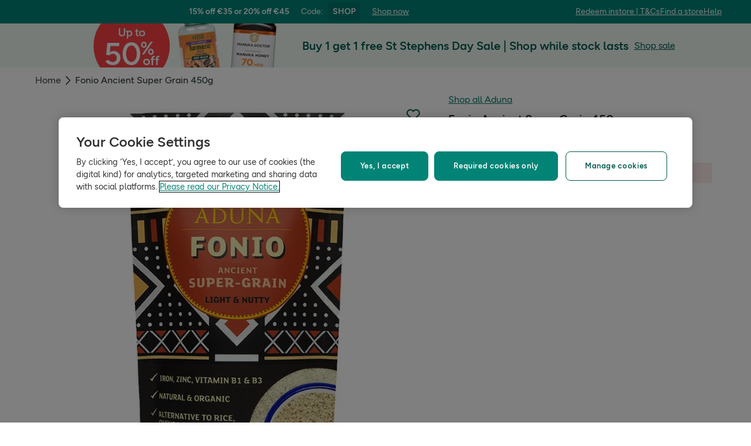

--- FILE ---
content_type: text/html; charset=utf-8
request_url: https://www.hollandandbarrett.ie/shop/product/fonio-ancient-super-grain-450g-6100002039
body_size: 34471
content:
<!DOCTYPE html>
<html lang="en">
<head>
<script type="text/javascript">
window.dataLayer = window.dataLayer || [];
var utag_data = utag_data || {};
</script>
<meta name="theme-color" content="#00594c"/>
<meta name="viewport" content="width=device-width, initial-scale=1.0" />

<meta name="apple-itunes-app" content="app-id=947298527, app-argument=https://www.hollandandbarrett.ie/shop/product/fonio-ancient-super-grain-450g-6100002039">

<meta name="robots" content="index, follow"/><meta name="description" content="Shop Fonio Ancient Super Grain 450g at Holland &amp; Barrett today, and discover what it could do for your health &amp; wellness journey."/>
<title>Fonio Ancient Super Grain 450g | H&amp;B</title>
<link rel="manifest" href="/manifest.webmanifest" crossorigin="anonymous" />
<link rel="canonical" href="https://www.hollandandbarrett.ie/shop/product/fonio-ancient-super-grain-450g-6100002039"/>
<link rel="preconnect" href="https://images.hollandandbarrettimages.co.uk" crossorigin="anonymous" />
<link rel="preconnect" href="https://dam.hollandandbarrettimages.co.uk" crossorigin="anonymous" />
<link rel="preconnect" id="__COMPONENTS_URL__" href="https://composer.assets.hollandandbarrett.com/" crossorigin="anonymous" />
<link rel="icon" href="https://dam.hollandandbarrettimages.co.uk/design-system/_raw/5ef7806e-8ffc-498a-99f3-927bbe6a6f7f/favicon-32x32.webp" type="image/png" />
<link rel="apple-touch-icon" sizes="48x48" href="https://dam.hollandandbarrettimages.co.uk/design-system/_raw/b948d49e-8dd1-4d18-8e99-ef74dc31079f/icon-48x48.webp" />
<link rel="apple-touch-icon" sizes="72x72" href="https://dam.hollandandbarrettimages.co.uk/design-system/_raw/c448cd94-526b-4894-aa1d-0988afba8e3b/icon-72x72.webp" />
<link rel="apple-touch-icon" sizes="96x96" href="https://dam.hollandandbarrettimages.co.uk/design-system/_raw/171244ee-211b-442f-9caf-7fabd6dd8503/icon-96x96.webp" />
<link rel="apple-touch-icon" sizes="144x144" href="https://dam.hollandandbarrettimages.co.uk/design-system/_raw/f0194283-e468-48ad-bdc3-c91f24e34c8e/icon-144x144.webp" />
<link rel="apple-touch-icon" sizes="192x192" href="https://dam.hollandandbarrettimages.co.uk/design-system/_raw/47332288-d35c-4540-bd11-2fbca5b07b8a/icon-192x192.webp" />
<link rel="apple-touch-icon" sizes="256x256" href="https://dam.hollandandbarrettimages.co.uk/design-system/_raw/16328e53-9a26-42a4-8320-26f5971a0b1b/icon-256x256.webp" />
<link rel="apple-touch-icon" sizes="384x384" href="https://dam.hollandandbarrettimages.co.uk/design-system/_raw/40f0c7a6-8253-47be-81df-3ff66c9bcc26/icon-384x384.webp" />
<link rel="apple-touch-icon" sizes="512x512" href="https://dam.hollandandbarrettimages.co.uk/design-system/_raw/6788cf6e-b35c-45b8-abde-1af321f2cda1/icon-512x512.webp" />

<link rel="preload" href="https://composer.assets.hollandandbarrett.com/assets/destyle.min.css" as="style" crossorigin="anonymous" />

<link rel="preload" href="https://composer.assets.hollandandbarrett.com/assets/legacy.css" as="style" crossorigin="anonymous" />

<link rel="preload" href="https://composer.assets.hollandandbarrett.com/lib/WEB/design_system/ui-kit-biome/2.6.1/ui-kit-biome.css" as="style" crossorigin="anonymous" />

<link rel="preload" href="https://composer.assets.hollandandbarrett.com/lib/WEB/design_system/design-system-biome-web/2.0.13/design-system-biome-web.css" as="style" crossorigin="anonymous" />

<link rel="preload" href="https://composer.assets.hollandandbarrett.com/lib/WEB/bx_search/searchfeuikit/3.2.0/searchfeuikit.css" as="style" crossorigin="anonymous" />

<link rel="preload" href="https://composer.assets.hollandandbarrett.com/WEB/bx_search/basketpreviewwidget/1.90.0/basketpreviewwidget.css" as="style" crossorigin="anonymous" />

<link rel="preload" href="https://composer.assets.hollandandbarrett.com/WEB/attract/smartappbanner/1.2.9/smartappbanner.css" as="style" crossorigin="anonymous" />

<link rel="preload" href="https://composer.assets.hollandandbarrett.com/WEB/attract/slimglobalbanner/1.4.0/slimglobalbanner.css" as="style" crossorigin="anonymous" />

<link rel="preload" href="https://composer.assets.hollandandbarrett.com/WEB/attract/geopopup/2.0.96/geopopup.css" as="style" crossorigin="anonymous" />

<link rel="preload" href="https://composer.assets.hollandandbarrett.com/WEB/bx_search/megaheaderwidget/1.89.0/megaheaderwidget.css" as="style" crossorigin="anonymous" />

<link rel="preload" href="https://composer.assets.hollandandbarrett.com/WEB/attract/foodglobalbanner/1.5.7/foodglobalbanner.css" as="style" crossorigin="anonymous" />

<link rel="preload" href="https://composer.assets.hollandandbarrett.com/WEB/bx_search/promopopupwidget/1.88.1/promopopupwidget.css" as="style" crossorigin="anonymous" />

<link rel="preload" href="https://composer.assets.hollandandbarrett.com/WEB/attract/container/2.1.2/container.css" as="style" crossorigin="anonymous" />

<link rel="preload" href="https://composer.assets.hollandandbarrett.com/WEB/bx_search/breadcrumbswidget/1.67.0/breadcrumbswidget.css" as="style" crossorigin="anonymous" />

<link rel="preload" href="https://composer.assets.hollandandbarrett.com/WEB/pdp/pdplayout/1.0.9/pdplayout.css" as="style" crossorigin="anonymous" />

<link rel="preload" href="https://composer.assets.hollandandbarrett.com/WEB/pdp/pdpcontainer/1.0.8/pdpcontainer.css" as="style" crossorigin="anonymous" />

<link rel="preload" href="https://composer.assets.hollandandbarrett.com/WEB/pdp/productheader/4.0.4/productheader.css" as="style" crossorigin="anonymous" />

<link rel="preload" href="https://composer.assets.hollandandbarrett.com/WEB/pdp/notificationbanner/1.0.1/notificationbanner.css" as="style" crossorigin="anonymous" />

<link rel="preload" href="https://composer.assets.hollandandbarrett.com/WEB/pdp/addtobasket/8.3.3/addtobasket.css" as="style" crossorigin="anonymous" />

<link rel="preload" href="https://composer.assets.hollandandbarrett.com/WEB/customer/mppmodalwidget/1.1.1/mppmodalwidget.css" as="style" crossorigin="anonymous" />

<link rel="preload" href="https://composer.assets.hollandandbarrett.com/WEB/pdp/productgallery/8.0.1/productgallery.css" as="style" crossorigin="anonymous" />

<link rel="preload" href="https://composer.assets.hollandandbarrett.com/WEB/bx_search/spacingwidget/1.35.0/spacingwidget.css" as="style" crossorigin="anonymous" />

<link rel="preload" href="https://composer.assets.hollandandbarrett.com/WEB/attract/container/2.1.4/container.css" as="style" crossorigin="anonymous" />

<link rel="preload" href="https://composer.assets.hollandandbarrett.com/WEB/personalisation/productrecscarousel/5.6.0/productrecscarousel.css" as="style" crossorigin="anonymous" />

<link rel="preload" href="https://composer.assets.hollandandbarrett.com/WEB/personalisation/productrecscarousel/5.0.2/productrecscarousel.css" as="style" crossorigin="anonymous" />

<link rel="preload" href="https://composer.assets.hollandandbarrett.com/WEB/bx_search/layoutwidget/1.56.0/layoutwidget.css" as="style" crossorigin="anonymous" />

<link rel="preload" href="https://composer.assets.hollandandbarrett.com/WEB/bx_search/spacingwidget/1.7.2/spacingwidget.css" as="style" crossorigin="anonymous" />

<link rel="preload" href="https://composer.assets.hollandandbarrett.com/WEB/bx_search/helpwidget/1.89.0/helpwidget.css" as="style" crossorigin="anonymous" />

<link rel="preload" href="https://composer.assets.hollandandbarrett.com/WEB/customer/leadgenerationwidget/3.0.0/leadgenerationwidget.css" as="style" crossorigin="anonymous" />

<link rel="preload" href="https://composer.assets.hollandandbarrett.com/WEB/bx_search/footerwidget/1.82.0/footerwidget.css" as="style" crossorigin="anonymous" />

<link rel="preload" href="https://composer.assets.hollandandbarrett.com/WEB/payments/availablepaymentmethods/1.1.0/availablepaymentmethods.css" as="style" crossorigin="anonymous" />


<link rel="stylesheet" href="https://composer.assets.hollandandbarrett.com/assets/destyle.min.css" crossorigin="anonymous" />

<link rel="stylesheet" href="https://composer.assets.hollandandbarrett.com/assets/legacy.css" crossorigin="anonymous" />

<link rel="stylesheet" href="https://composer.assets.hollandandbarrett.com/lib/WEB/design_system/ui-kit-biome/2.6.1/ui-kit-biome.css" crossorigin="anonymous" />

<link rel="stylesheet" href="https://composer.assets.hollandandbarrett.com/lib/WEB/design_system/design-system-biome-web/2.0.13/design-system-biome-web.css" crossorigin="anonymous" />

<link rel="stylesheet" href="https://composer.assets.hollandandbarrett.com/lib/WEB/bx_search/searchfeuikit/3.2.0/searchfeuikit.css" crossorigin="anonymous" />

<link rel="stylesheet" href="https://composer.assets.hollandandbarrett.com/WEB/bx_search/basketpreviewwidget/1.90.0/basketpreviewwidget.css" crossorigin="anonymous" />

<link rel="stylesheet" href="https://composer.assets.hollandandbarrett.com/WEB/attract/smartappbanner/1.2.9/smartappbanner.css" crossorigin="anonymous" />

<link rel="stylesheet" href="https://composer.assets.hollandandbarrett.com/WEB/attract/slimglobalbanner/1.4.0/slimglobalbanner.css" crossorigin="anonymous" />

<link rel="stylesheet" href="https://composer.assets.hollandandbarrett.com/WEB/attract/geopopup/2.0.96/geopopup.css" crossorigin="anonymous" />

<link rel="stylesheet" href="https://composer.assets.hollandandbarrett.com/WEB/bx_search/megaheaderwidget/1.89.0/megaheaderwidget.css" crossorigin="anonymous" />

<link rel="stylesheet" href="https://composer.assets.hollandandbarrett.com/WEB/attract/foodglobalbanner/1.5.7/foodglobalbanner.css" crossorigin="anonymous" />

<link rel="stylesheet" href="https://composer.assets.hollandandbarrett.com/WEB/bx_search/promopopupwidget/1.88.1/promopopupwidget.css" crossorigin="anonymous" />

<link rel="stylesheet" href="https://composer.assets.hollandandbarrett.com/WEB/attract/container/2.1.2/container.css" crossorigin="anonymous" />

<link rel="stylesheet" href="https://composer.assets.hollandandbarrett.com/WEB/bx_search/breadcrumbswidget/1.67.0/breadcrumbswidget.css" crossorigin="anonymous" />

<link rel="stylesheet" href="https://composer.assets.hollandandbarrett.com/WEB/pdp/pdplayout/1.0.9/pdplayout.css" crossorigin="anonymous" />

<link rel="stylesheet" href="https://composer.assets.hollandandbarrett.com/WEB/pdp/pdpcontainer/1.0.8/pdpcontainer.css" crossorigin="anonymous" />

<link rel="stylesheet" href="https://composer.assets.hollandandbarrett.com/WEB/pdp/productheader/4.0.4/productheader.css" crossorigin="anonymous" />

<link rel="stylesheet" href="https://composer.assets.hollandandbarrett.com/WEB/pdp/notificationbanner/1.0.1/notificationbanner.css" crossorigin="anonymous" />

<link rel="stylesheet" href="https://composer.assets.hollandandbarrett.com/WEB/pdp/addtobasket/8.3.3/addtobasket.css" crossorigin="anonymous" />

<link rel="stylesheet" href="https://composer.assets.hollandandbarrett.com/WEB/customer/mppmodalwidget/1.1.1/mppmodalwidget.css" crossorigin="anonymous" />

<link rel="stylesheet" href="https://composer.assets.hollandandbarrett.com/WEB/pdp/productgallery/8.0.1/productgallery.css" crossorigin="anonymous" />

<link rel="stylesheet" href="https://composer.assets.hollandandbarrett.com/WEB/bx_search/spacingwidget/1.35.0/spacingwidget.css" crossorigin="anonymous" />

<link rel="stylesheet" href="https://composer.assets.hollandandbarrett.com/WEB/attract/container/2.1.4/container.css" crossorigin="anonymous" />

<link rel="stylesheet" href="https://composer.assets.hollandandbarrett.com/WEB/personalisation/productrecscarousel/5.6.0/productrecscarousel.css" crossorigin="anonymous" />

<link rel="stylesheet" href="https://composer.assets.hollandandbarrett.com/WEB/personalisation/productrecscarousel/5.0.2/productrecscarousel.css" crossorigin="anonymous" />

<link rel="stylesheet" href="https://composer.assets.hollandandbarrett.com/WEB/bx_search/layoutwidget/1.56.0/layoutwidget.css" crossorigin="anonymous" />

<link rel="stylesheet" href="https://composer.assets.hollandandbarrett.com/WEB/bx_search/spacingwidget/1.7.2/spacingwidget.css" crossorigin="anonymous" />

<link rel="stylesheet" href="https://composer.assets.hollandandbarrett.com/WEB/bx_search/helpwidget/1.89.0/helpwidget.css" crossorigin="anonymous" />

<link rel="stylesheet" href="https://composer.assets.hollandandbarrett.com/WEB/customer/leadgenerationwidget/3.0.0/leadgenerationwidget.css" crossorigin="anonymous" />

<link rel="stylesheet" href="https://composer.assets.hollandandbarrett.com/WEB/bx_search/footerwidget/1.82.0/footerwidget.css" crossorigin="anonymous" />

<link rel="stylesheet" href="https://composer.assets.hollandandbarrett.com/WEB/payments/availablepaymentmethods/1.1.0/availablepaymentmethods.css" crossorigin="anonymous" />


<script type="systemjs-importmap">{"imports":{"system":"https://composer.assets.hollandandbarrett.com/assets/system.js","@hnbi/composer-react-renderer":"https://composer.assets.hollandandbarrett.com/lib/WEB/composer/composer-react-renderer/1.1.5/composer-react-renderer.js","react":"https://composer.assets.hollandandbarrett.com/assets/shared/react.18.2.0.js","react-dom":"https://composer.assets.hollandandbarrett.com/assets/shared/react-dom.18.2.0.js","@hnbi/apigateway":"https://composer.assets.hollandandbarrett.com/lib/WEB/composer/apigateway/1.2.8/apigateway.js","@hnbi/apigateway":"https://composer.assets.hollandandbarrett.com/lib/WEB/composer/apigateway/1.2.8/apigateway.js","@hnbi/composereventbus":"https://composer.assets.hollandandbarrett.com/lib/WEB/bx_search/composereventbus/1.3.4/composereventbus.js","react-dom":"https://composer.assets.hollandandbarrett.com/assets/shared/react-dom.18.2.0.js","@hnbi/gtmprovider":"https://composer.assets.hollandandbarrett.com/lib/WEB/composer/gtmProvider/1.3.4/gtmprovider.js","react":"https://composer.assets.hollandandbarrett.com/assets/shared/react.18.2.0.js","@hnbi/ui-kit-biome":"https://composer.assets.hollandandbarrett.com/lib/WEB/design_system/ui-kit-biome/2.6.1/ui-kit-biome.js","@hnbi/design-system-biome-web":"https://composer.assets.hollandandbarrett.com/lib/WEB/design_system/design-system-biome-web/2.0.13/design-system-biome-web.js","@hnbi/searchfeuikit":"https://composer.assets.hollandandbarrett.com/lib/WEB/bx_search/searchfeuikit/3.2.0/searchfeuikit.js","@widget/pdp/meta/4.1.1":"https://composer.assets.hollandandbarrett.com/WEB/pdp/meta/4.1.1/meta.js","@widget/bx_search/analyticshelperwidget/1.72.0":"https://composer.assets.hollandandbarrett.com/WEB/bx_search/analyticshelperwidget/1.72.0/analyticshelperwidget.js","@widget/bx_search/basketpreviewwidget/1.90.0":"https://composer.assets.hollandandbarrett.com/WEB/bx_search/basketpreviewwidget/1.90.0/basketpreviewwidget.js","@widget/attract/smartappbanner/1.2.9":"https://composer.assets.hollandandbarrett.com/WEB/attract/smartappbanner/1.2.9/smartappbanner.js","@widget/attract/slimglobalbanner/1.4.0":"https://composer.assets.hollandandbarrett.com/WEB/attract/slimglobalbanner/1.4.0/slimglobalbanner.js","@widget/attract/geopopup/2.0.96":"https://composer.assets.hollandandbarrett.com/WEB/attract/geopopup/2.0.96/geopopup.js","@widget/bx_search/megaheaderwidget/1.89.0":"https://composer.assets.hollandandbarrett.com/WEB/bx_search/megaheaderwidget/1.89.0/megaheaderwidget.js","@widget/attract/foodglobalbanner/1.5.7":"https://composer.assets.hollandandbarrett.com/WEB/attract/foodglobalbanner/1.5.7/foodglobalbanner.js","@widget/bx_search/promopopupwidget/1.88.1":"https://composer.assets.hollandandbarrett.com/WEB/bx_search/promopopupwidget/1.88.1/promopopupwidget.js","@widget/attract/container/2.1.2":"https://composer.assets.hollandandbarrett.com/WEB/attract/container/2.1.2/container.js","@widget/bx_search/breadcrumbswidget/1.67.0":"https://composer.assets.hollandandbarrett.com/WEB/bx_search/breadcrumbswidget/1.67.0/breadcrumbswidget.js","@widget/pdp/pdplayout/1.0.9":"https://composer.assets.hollandandbarrett.com/WEB/pdp/pdplayout/1.0.9/pdplayout.js","@widget/pdp/pdpcontainer/1.0.8":"https://composer.assets.hollandandbarrett.com/WEB/pdp/pdpcontainer/1.0.8/pdpcontainer.js","@widget/pdp/productheader/4.0.4":"https://composer.assets.hollandandbarrett.com/WEB/pdp/productheader/4.0.4/productheader.js","@widget/pdp/notificationbanner/1.0.1":"https://composer.assets.hollandandbarrett.com/WEB/pdp/notificationbanner/1.0.1/notificationbanner.js","@widget/pdp/addtobasket/8.3.3":"https://composer.assets.hollandandbarrett.com/WEB/pdp/addtobasket/8.3.3/addtobasket.js","@widget/customer/mppmodalwidget/1.1.1":"https://composer.assets.hollandandbarrett.com/WEB/customer/mppmodalwidget/1.1.1/mppmodalwidget.js","@widget/pdp/productgallery/8.0.1":"https://composer.assets.hollandandbarrett.com/WEB/pdp/productgallery/8.0.1/productgallery.js","@widget/bx_search/spacingwidget/1.35.0":"https://composer.assets.hollandandbarrett.com/WEB/bx_search/spacingwidget/1.35.0/spacingwidget.js","@widget/attract/container/2.1.4":"https://composer.assets.hollandandbarrett.com/WEB/attract/container/2.1.4/container.js","@widget/personalisation/productrecscarousel/5.6.0":"https://composer.assets.hollandandbarrett.com/WEB/personalisation/productrecscarousel/5.6.0/productrecscarousel.js","@widget/personalisation/productrecscarousel/5.0.2":"https://composer.assets.hollandandbarrett.com/WEB/personalisation/productrecscarousel/5.0.2/productrecscarousel.js","@widget/bx_search/layoutwidget/1.56.0":"https://composer.assets.hollandandbarrett.com/WEB/bx_search/layoutwidget/1.56.0/layoutwidget.js","@widget/bx_search/spacingwidget/1.7.2":"https://composer.assets.hollandandbarrett.com/WEB/bx_search/spacingwidget/1.7.2/spacingwidget.js","@widget/bx_search/helpwidget/1.89.0":"https://composer.assets.hollandandbarrett.com/WEB/bx_search/helpwidget/1.89.0/helpwidget.js","@widget/customer/leadgenerationwidget/3.0.0":"https://composer.assets.hollandandbarrett.com/WEB/customer/leadgenerationwidget/3.0.0/leadgenerationwidget.js","@widget/bx_search/footerwidget/1.82.0":"https://composer.assets.hollandandbarrett.com/WEB/bx_search/footerwidget/1.82.0/footerwidget.js","@widget/payments/availablepaymentmethods/1.1.0":"https://composer.assets.hollandandbarrett.com/WEB/payments/availablepaymentmethods/1.1.0/availablepaymentmethods.js"}}</script>

<link rel="preload" href="https://composer.assets.hollandandbarrett.com/assets/system.js" as="script" crossorigin="anonymous"/>

<link rel="preload" href="https://composer.assets.hollandandbarrett.com/lib/WEB/composer/composer-react-renderer/1.1.5/composer-react-renderer.js" as="script" crossorigin="anonymous"/>

<link rel="preload" href="https://composer.assets.hollandandbarrett.com/assets/shared/react.18.2.0.js" as="script" crossorigin="anonymous"/>

<link rel="preload" href="https://composer.assets.hollandandbarrett.com/assets/shared/react-dom.18.2.0.js" as="script" crossorigin="anonymous"/>

<link rel="preload" href="https://composer.assets.hollandandbarrett.com/lib/WEB/composer/apigateway/1.2.8/apigateway.js" as="script" crossorigin="anonymous"/>

<link rel="preload" href="https://composer.assets.hollandandbarrett.com/lib/WEB/composer/apigateway/1.2.8/apigateway.js" as="script" crossorigin="anonymous"/>

<link rel="preload" href="https://composer.assets.hollandandbarrett.com/lib/WEB/bx_search/composereventbus/1.3.4/composereventbus.js" as="script" crossorigin="anonymous"/>

<link rel="preload" href="https://composer.assets.hollandandbarrett.com/assets/shared/react-dom.18.2.0.js" as="script" crossorigin="anonymous"/>

<link rel="preload" href="https://composer.assets.hollandandbarrett.com/lib/WEB/composer/gtmProvider/1.3.4/gtmprovider.js" as="script" crossorigin="anonymous"/>

<link rel="preload" href="https://composer.assets.hollandandbarrett.com/assets/shared/react.18.2.0.js" as="script" crossorigin="anonymous"/>

<link rel="preload" href="https://composer.assets.hollandandbarrett.com/lib/WEB/design_system/ui-kit-biome/2.6.1/ui-kit-biome.js" as="script" crossorigin="anonymous"/>

<link rel="preload" href="https://composer.assets.hollandandbarrett.com/lib/WEB/design_system/design-system-biome-web/2.0.13/design-system-biome-web.js" as="script" crossorigin="anonymous"/>

<link rel="preload" href="https://composer.assets.hollandandbarrett.com/lib/WEB/bx_search/searchfeuikit/3.2.0/searchfeuikit.js" as="script" crossorigin="anonymous"/>

<link rel="preload" href="https://composer.assets.hollandandbarrett.com/WEB/pdp/meta/4.1.1/meta.js" as="script" crossorigin="anonymous"/>

<link rel="preload" href="https://composer.assets.hollandandbarrett.com/WEB/bx_search/analyticshelperwidget/1.72.0/analyticshelperwidget.js" as="script" crossorigin="anonymous"/>

<link rel="preload" href="https://composer.assets.hollandandbarrett.com/WEB/bx_search/basketpreviewwidget/1.90.0/basketpreviewwidget.js" as="script" crossorigin="anonymous"/>

<link rel="preload" href="https://composer.assets.hollandandbarrett.com/WEB/attract/smartappbanner/1.2.9/smartappbanner.js" as="script" crossorigin="anonymous"/>

<link rel="preload" href="https://composer.assets.hollandandbarrett.com/WEB/attract/slimglobalbanner/1.4.0/slimglobalbanner.js" as="script" crossorigin="anonymous"/>

<link rel="preload" href="https://composer.assets.hollandandbarrett.com/WEB/attract/geopopup/2.0.96/geopopup.js" as="script" crossorigin="anonymous"/>

<link rel="preload" href="https://composer.assets.hollandandbarrett.com/WEB/bx_search/megaheaderwidget/1.89.0/megaheaderwidget.js" as="script" crossorigin="anonymous"/>

<link rel="preload" href="https://composer.assets.hollandandbarrett.com/WEB/attract/foodglobalbanner/1.5.7/foodglobalbanner.js" as="script" crossorigin="anonymous"/>

<link rel="preload" href="https://composer.assets.hollandandbarrett.com/WEB/bx_search/promopopupwidget/1.88.1/promopopupwidget.js" as="script" crossorigin="anonymous"/>

<link rel="preload" href="https://composer.assets.hollandandbarrett.com/WEB/attract/container/2.1.2/container.js" as="script" crossorigin="anonymous"/>

<link rel="preload" href="https://composer.assets.hollandandbarrett.com/WEB/bx_search/breadcrumbswidget/1.67.0/breadcrumbswidget.js" as="script" crossorigin="anonymous"/>

<link rel="preload" href="https://composer.assets.hollandandbarrett.com/WEB/pdp/pdplayout/1.0.9/pdplayout.js" as="script" crossorigin="anonymous"/>

<link rel="preload" href="https://composer.assets.hollandandbarrett.com/WEB/pdp/pdpcontainer/1.0.8/pdpcontainer.js" as="script" crossorigin="anonymous"/>

<link rel="preload" href="https://composer.assets.hollandandbarrett.com/WEB/pdp/productheader/4.0.4/productheader.js" as="script" crossorigin="anonymous"/>

<link rel="preload" href="https://composer.assets.hollandandbarrett.com/WEB/pdp/notificationbanner/1.0.1/notificationbanner.js" as="script" crossorigin="anonymous"/>

<link rel="preload" href="https://composer.assets.hollandandbarrett.com/WEB/pdp/addtobasket/8.3.3/addtobasket.js" as="script" crossorigin="anonymous"/>

<link rel="preload" href="https://composer.assets.hollandandbarrett.com/WEB/customer/mppmodalwidget/1.1.1/mppmodalwidget.js" as="script" crossorigin="anonymous"/>

<link rel="preload" href="https://composer.assets.hollandandbarrett.com/WEB/pdp/productgallery/8.0.1/productgallery.js" as="script" crossorigin="anonymous"/>

<link rel="preload" href="https://composer.assets.hollandandbarrett.com/WEB/bx_search/spacingwidget/1.35.0/spacingwidget.js" as="script" crossorigin="anonymous"/>

<link rel="preload" href="https://composer.assets.hollandandbarrett.com/WEB/attract/container/2.1.4/container.js" as="script" crossorigin="anonymous"/>

<link rel="preload" href="https://composer.assets.hollandandbarrett.com/WEB/personalisation/productrecscarousel/5.6.0/productrecscarousel.js" as="script" crossorigin="anonymous"/>

<link rel="preload" href="https://composer.assets.hollandandbarrett.com/WEB/personalisation/productrecscarousel/5.0.2/productrecscarousel.js" as="script" crossorigin="anonymous"/>

<link rel="preload" href="https://composer.assets.hollandandbarrett.com/WEB/bx_search/layoutwidget/1.56.0/layoutwidget.js" as="script" crossorigin="anonymous"/>

<link rel="preload" href="https://composer.assets.hollandandbarrett.com/WEB/bx_search/spacingwidget/1.7.2/spacingwidget.js" as="script" crossorigin="anonymous"/>

<link rel="preload" href="https://composer.assets.hollandandbarrett.com/WEB/bx_search/helpwidget/1.89.0/helpwidget.js" as="script" crossorigin="anonymous"/>

<link rel="preload" href="https://composer.assets.hollandandbarrett.com/WEB/customer/leadgenerationwidget/3.0.0/leadgenerationwidget.js" as="script" crossorigin="anonymous"/>

<link rel="preload" href="https://composer.assets.hollandandbarrett.com/WEB/bx_search/footerwidget/1.82.0/footerwidget.js" as="script" crossorigin="anonymous"/>

<link rel="preload" href="https://composer.assets.hollandandbarrett.com/WEB/payments/availablepaymentmethods/1.1.0/availablepaymentmethods.js" as="script" crossorigin="anonymous"/>





<script async type="text/javascript" src="https://cloud.wordlift.io/app/bootstrap.js"></script>


<script id="__GLOBAL_CONFIG__" type="application/json">
{
"datadog": {
"env": "prod",
"service": "composer-widgets",
"sessionSampleRate": 100,
"logLevel": "info",
"site": "datadoghq.eu",
"forwardConsoleLogs": [],
"forwardErrorsToLogs": false
},
"analytics": {

"endpoint": "https://tracker.hollandandbarrett.com/events",

"maxBatchSize": 5,
"maxBatchInterval": 5000,
"retryAttempts": 4,
"trackPageLoad": true,
"trackScroll": true
}
}
</script>

</head>
<body>

<script type='text/javascript'>
(function (w, d, s, l, i) {
w[l] = w[l] || [];
w[l].push({
'gtm.start': new Date().getTime(),
event: 'gtm.js'
});
var f = d.getElementsByTagName(s)[0],
j = d.createElement(s),
dl = l != 'dataLayer' ? '&l=' + l : '';
j.async = true
j.src = 'https://www.googletagmanager.com/gtm.js?id=' + i + dl
f.parentNode.insertBefore(j, f)
})(window, document, 'script', 'dataLayer', 'GTM-NT58MQ8')
</script>
<div id="_root_"></div>

<script id="__LAYOUT__" type="application/json">{"name":"pdp_discontinued","version":12,"platform":"WEB","widgets":[{"uuid":"fe50ebdb-04fe-4f75-832f-9865653ef63a","name":"meta","version":"4.1.1","namespace":"pdp","properties":{"route":"pdp","whichRouteUrlIsThisWidgetOn":"pdp"},"assetType":"JS_ONLY","renderMode":"CSR","libDependencies":["@hnbi/design-system-biome-web","react","react-dom"],"translations":{},"resolveParamRequired":[],"resolveParamRefs":{"currency_1_0_0":"2e348275-6060-4f8f-ae81-82e577effc5f","http_url_1_0_0":"e30e8694-3951-4004-9e41-3721d474a972","site_id_1_0_0":"8d1d9ba9-1a5d-40df-a7a9-32566c6e63e1","customer_digital_identity_id_1_0_0":"dbc7e17c-45cf-4c45-8f2f-04fa26a1157b","customer_auth_status_1_0_0":"16810457-3e50-4f70-b014-44b93a639334","locale_1_0_0":"acb236b0-a53b-442b-986e-ff83e49a3430","pdp_product_data_4_0_0":"7251734e-0355-43f8-aa7f-79e58b318ab4"}},{"uuid":"dda88a79-c8cb-4d58-94ef-2795976f61ec","name":"analyticshelperwidget","version":"1.72.0","namespace":"bx_search","properties":{ },"assetType":"JS_ONLY","renderMode":"CSR","libDependencies":["react","react-dom"],"translations":{},"resolveParamRequired":[],"resolveParamRefs":{"ab_experiments_1_0_0":"ca33b23c-3c11-40c2-a986-fe47e0bf96e3","hbi_session_id_1_0_0":"5b133820-5ce8-49e0-82f8-7fe57e5c6f37","url_to_missions_1_0_1":"e5495e1e-fe3a-45d6-8eb9-a5867bbaa403","customer_loyalty_summary_2_0_0":"897a96d4-4a3c-4000-b25c-08787dfda0b0","customer_session_1_0_0":"d8a4af63-4e25-4e59-a075-f469aa3db773","pagetype_info_1_0_0":"96125286-ff71-4192-ba0a-96e51948e1ee","alias_1_0_0":"8f9d72bd-fa21-4be9-92d9-c4567123d97e"}},{"uuid":"db929f7e-2418-4140-ad4f-6e9b5a9ba609","name":"basketpreviewwidget","version":"1.90.0","namespace":"bx_search","properties":{ },"assetType":"ALL","renderMode":"CSR","libDependencies":["@hnbi/design-system-biome-web","react","react-dom","@hnbi/apigateway","@hnbi/gtmprovider","@hnbi/ui-kit-biome","@hnbi/composereventbus"],"translations":{"bx_search":{"BasketPreviewWidgetFreeClickCollectText":"Free Click & Collect","MiniBasketWidgetContinueShopping":"Continue shopping","MiniBasketWidgetActivatedPromotions":"Activated promotions ({{quantity}})","BasketPreviewWidgetSpendMoreForFreeDelivery":"Add {{AMOUNT}} for FREE standard delivery","MiniBasketWidgetTitle":"Added to basket","miniBasketProductRemoved":"was removed.","BasketPreviewWidgetBasketTitleEmpty":"Your basket is empty","BasketPreviewWidgetQualifiedForNextDayDeliveryEnd":"next day delivery!","BasketPreviewWidgetQualifiedForStandardDeliveryEnd":"standard delivery!","BasketPreviewWidgetBasketTitle":"Your basket","basketPreviewWidgetSoldBy":"Delivered by","BasketPreviewWidgetSpendMoreForNextDayDelivery":"Add {{AMOUNT}} for next day delivery","MiniBasketWidgetSubtotalPriceOneItem":"Subtotal ({{quantity}} item)","MiniBasketWidgetGoToBasket":"Go to basket","miniBasketWidgetProductWasRemoved":"Product was removed","miniBasketKeepDiscountsRolling":"Keep the discounts rolling","MiniBasketWidgetPromoActivatedAdditionalProduct":"Promotion(s) activated! Add {{quantity}} more product from the promotion to activate it again.","MiniBasketWidgetSubtotalPriceMulti":"Subtotal ({{quantity}} items)","BasketPreviewWidgetQualifiedForDeliveryStart":"FREE","MiniBasketWidgetEmpty":"Your basket is empty.","MiniBasketWidgetPromoActivated":"Promotion(s) activated! Add more to maximise your savings!","miniBasketCustomersAlsoBought":"Customers also bought","MiniBasketWidgetPromoHelpMessage":"Almost there! Add {{quantity}} more products from the promotion to activate it.","basketPreviewWidgetDeliveryOnly":" Delivery only","searchContentWidgetLoadingLabel":"Loading","BasketPreviewWidgetTopSellersTitle":"Top sellers","MiniBasketWidgetOfferPageLinkText":"View all products in {{promoName}}","searchContentWidgetUnknownItemsAddError":"Sorry, it looks like there's been an error and we can't add this to your basket, please try again later.","searchContentWidgetATBMaxItemsCountError":"You have added the maximum number of products","searchContentWidgetUnknownItemsRemoveError":"Sorry, it looks like there’s been an error and we can’t remove this item from your basket","searchContentWidgetATBAddItemAriaLabelText":"add one more item to basket","RRP":"RRP","searchContentWidgetATBRemoveItemAriaLabelText":"remove one item from basket"}},"resolveParamRequired":[],"resolveParamRefs":{"ua_device_1_0_0":"d41d6ba3-0a20-48ce-967e-6fdc33d15e66","currency_1_0_0":"2e348275-6060-4f8f-ae81-82e577effc5f","site_id_1_0_0":"8d1d9ba9-1a5d-40df-a7a9-32566c6e63e1","language_1_0_0":"31f3524b-7c4c-4020-95be-6728733868ae","ab_experiments_1_0_0":"ca33b23c-3c11-40c2-a986-fe47e0bf96e3","locale_1_0_0":"acb236b0-a53b-442b-986e-ff83e49a3430"}},{"uuid":"4c8e0aec-efbd-4a0d-989b-71a0b1b8e0b0","name":"smartappbanner","version":"1.2.9","namespace":"attract","properties":{"heading":"Try our app","subtext":"20% off your first order","platform":"Android","exclusion":["/basket","/checkout","/checkout/*","/shop/product/*"],"inclusion":[],"buttonLink":"https://handb.onelink.me/Rkul/k4k5li8b","buttonLabel":"Open In App","isBannerEnabled":true},"assetType":"ALL","renderMode":"CSR","libDependencies":["react","react-dom"],"translations":{},"resolveParamRequired":[],"resolveParamRefs":{"http_url_1_0_0":"e30e8694-3951-4004-9e41-3721d474a972"}},{"uuid":"3deabba5-165b-42df-b8fc-d36e5ea0e984","name":"slimglobalbanner","version":"1.4.0","namespace":"attract","properties":{"shop":{"link":"/shop/offers/3-for-2-mix-match/","text":"Shop now"},"tcText":"*T&Cs & exclusions apply","helpLink":{"link":"https://help.hollandandbarrett.com/hc/en-gb","text":"Help"},"countdown":false,"promotion":{"code":"SHOP","text":"15% off €35 or 20% off €45"},"activation":{"path":{"exclusion":["/stores/*","/the-health-hub/*","/info/delivery-and-returns/*","/shop/product/holland-barrett-hulled-sesame-seeds-60017180?skuid=017180","/info/find-the-bunny/","/info/email-exclusive-offer/","/services/*","/shop/offers/outlet/","/info/statement/"," /shop/offers/beauty-gifts/","/shop/advent-calendars/","/shop/product-group/exclusive-to-h-b/","/shop/product-group/vegan-christmas/","/shop/product-group/gifts-that-care-about-your-wellness/","/shop/product-group/home-fragrance-gifts/","/shop/product-group/skincare-gifts/","/shop/product-group/christmas-gifts-under-20/","/shop/product-group/gifts-under-10/","/shop/product-group/bodycare/","/shop/product-group/electrical-beauty/","/shop/food-drink/christmas-food-gifts/","/info/our-app/","/info/chilled-frozen/","/shop/health-wellness/sports-fitness/","/the-health-hub/podcast/*","/shop/sports-nutrition/protein/*","/shop/sports-nutrition/vegan-sports-nutrition/vegan-protein/","/shop/food-drink/nutritionally-complete-food/","/shop/sports-nutrition/pre-workout-energy/*","/shop/sports-nutrition/vegan-sports-nutrition/vegan-pre-workout-energy/*","/shop/offers/flash-bogof/*","/shop/product/amisa-organic-gluten-free-pancake-mix-60060785","/shop/brands/ivie/","/shop/product/ivie*","/shop/health-wellness/*","/shop/food-drink/honey-jams-spreads/","/shop/brands/twinings/","/shop/health-wellness/menopause/*","/info/menopause-support/*","/shop/product/optimum-nutrition*","/shop/offers/singles-day/","/shop/offers/outlet/*","/shop/offers/outlet"],"inclusion":[]},"time":{"endDate":"2025-12-16T23:59:00.000Z","startDate":"2023-11-08T00:01:00.000Z"}},"bannerLink":"/shop/offers/summer-sale","redeemLink":"/info/redeem-in-store/","redeemText":"Redeem in store","bannerStyle":"teal","bannerColour":"Pomegranite","findStoreLink":{"link":"/stores/","text":"Find a store"},"promotionCode":"EXTRA","promotionText":"Get an extra 15% off £25 OR 20% off £35","timerStartDate":"2023-09-04T22:59:00.000Z","backgroundColour":"#018476","timerDeadlineDate":"2023-09-05T22:59:00.000Z","termsAndConditions":{"link":"/info/redeem-in-store/","text":"Redeem instore | T&Cs "}},"assetType":"ALL","renderMode":"CSR","libDependencies":["react","react-dom","@hnbi/gtmprovider"],"translations":{"attract":{"view_code":"View code","ends_in":"Ends in","copied":"Copied","code":" Code","use_code":"Code","copy_code":"Copy code"}},"resolveParamRequired":[],"resolveParamRefs":{"http_url_1_0_0":"e30e8694-3951-4004-9e41-3721d474a972"}},{"uuid":"19817d69-0e53-4905-8aef-499ddb4c4744","name":"geopopup","version":"2.0.96","namespace":"attract","properties":{"delay":0,"title":"We’re sorry, it looks like you’re shopping from a different country","timeDelay":0,"promptText":"Select your site","description":"We currently don’t deliver to your country from .ie. Please try one of our international sites.","singleCountry":{"label":"UK"},"parentContinent":{"childCountries":[{"label":"Belgium"},{"label":"Netherlands"},{"label":"Ireland"},{"label":"Greece"},{"label":"Rest of Europe"}],"parentContinentName":"Europe"}},"assetType":"ALL","renderMode":"CSR","libDependencies":["react","react-dom","@hnbi/gtmprovider"],"translations":{},"resolveParamRequired":[],"resolveParamRefs":{"http_url_1_0_0":"e30e8694-3951-4004-9e41-3721d474a972","site_id_1_0_0":"8d1d9ba9-1a5d-40df-a7a9-32566c6e63e1","geo_location_1_0_0":"8adbb28a-a76e-4cf8-ba09-ae40ff8362db"}},{"uuid":"8d112461-42a6-422e-ac37-2b1ac0f44632","name":"megaheaderwidget","version":"1.89.0","namespace":"bx_search","properties":{"menuItems":[{"link":"/shop/offers/","name":"Offers","image":{"id":"","alt":"","url":""},"dataKey":"offers","categories":[],"description":"See our latest deals and promotions"},{"link":"/","name":"Health & Wellness","image":{"id":"","alt":"","url":""},"dataKey":"healthAndWellness","categories":[{"id":"@:1:0","link":"/the-health-hub/","name":"Articles","backgroundImage":"https://dam.hollandandbarrettimages.co.uk/default/_raw/801652df-e5cd-4215-86b2-8508fb6271d5/converted.webp","childCategories":[{"id":"@:1:0:0","link":"/the-health-hub/","name":"All articles","backgroundImage":"","childCategories":[],"excludePaidTraffic":false},{"id":"@:1:0:1","link":"/the-health-hub/","name":"Health","backgroundImage":"","childCategories":[{"id":"@:1:0:1:0","link":"/the-health-hub/food-drink/nutrition/","name":"Food & nutrition","backgroundImage":"","excludePaidTraffic":false},{"id":"@:1:0:1:1","link":"/the-health-hub/conditions/digestive-health/","name":"Gut health","backgroundImage":"","excludePaidTraffic":false},{"id":"@:1:0:1:2","link":"/the-health-hub/conditions/immunity/","name":"Immunity","backgroundImage":"","excludePaidTraffic":false},{"id":"@:1:0:1:3","link":"/the-health-hub/conditions/bone-joint-muscle-health/","name":"Joints, bones & muscles","backgroundImage":"","excludePaidTraffic":false},{"id":"@:1:0:1:4","link":"/the-health-hub/conditions/womens-health/","name":"Women's health","backgroundImage":"","excludePaidTraffic":false}],"excludePaidTraffic":false},{"id":"@:1:0:2","link":"/the-health-hub/","name":"Wellness","backgroundImage":"","childCategories":[{"id":"@:1:0:2:0","link":"/the-health-hub/natural-beauty/","name":"Hair & skin","backgroundImage":"","excludePaidTraffic":false},{"id":"@:1:0:2:1","link":"/the-health-hub/mind-body/","name":"Mental wellbeing","backgroundImage":"","excludePaidTraffic":false},{"id":"@:1:0:2:2","link":"/the-health-hub/seasonal/","name":"Seasonal","backgroundImage":"","excludePaidTraffic":false},{"id":"@:1:0:2:3","link":"/the-health-hub/conditions/sleep/","name":"Sleep & relaxation","backgroundImage":"","excludePaidTraffic":false},{"id":"@:1:0:2:4","link":"/the-health-hub/sports-nutrition/","name":"Sports nutrition","backgroundImage":"","excludePaidTraffic":false}],"excludePaidTraffic":false}],"excludePaidTraffic":false},{"id":"@:1:1","link":"/the-health-hub/food-drink/recipes/","name":"Recipes","backgroundImage":"https://dam.hollandandbarrettimages.co.uk/default/_raw/5af0a88c-8864-4abc-b291-b6cb7d463cd3/converted.webp","childCategories":[{"id":"@:1:1:0","link":"/the-health-hub/food-drink/recipes/","name":"All recipes","backgroundImage":"","childCategories":[],"excludePaidTraffic":false},{"id":"@:1:1:1","link":"/the-health-hub/food-drink/recipes/gluten-free-recipes/","name":"Gluten free","backgroundImage":"","childCategories":[],"excludePaidTraffic":false},{"id":"@:1:1:2","link":"/the-health-hub/food-drink/recipes/sugar-free-recipes/","name":"Low sugar","backgroundImage":"","childCategories":[],"excludePaidTraffic":false},{"id":"@:1:1:3","link":"/the-health-hub/food-drink/recipes/vegan-recipes/","name":"Vegan","backgroundImage":"","childCategories":[],"excludePaidTraffic":false},{"id":"@:1:1:4","link":"/the-health-hub/food-drink/recipes/dairy-free-recipes/","name":"Dairy free","backgroundImage":"","childCategories":[],"excludePaidTraffic":false}],"excludePaidTraffic":false},{"id":"@:1:2","link":"/the-health-hub/podcast/","name":"Podcast","backgroundImage":"https://dam.hollandandbarrettimages.co.uk/default/_raw/2f8870f9-202a-406d-9a58-0f88f0e06f46/period-cycle-health-v5-mobile.webp","childCategories":[],"excludePaidTraffic":false}],"description":"Shop by wellness need"}],"myHBLinks":[{"href":"/my-account/overview","title":"My Account"},{"href":"/my-account/orders/","title":"My Orders"},{"href":"/my-account/favourites/","title":"My Favourites"},{"href":"/my-account/rfl/","title":"Rewards for Life"}],"footerMenu":[{"links":[{"href":"/track-my-order","icon":"https://dam.hollandandbarrettimages.co.uk/default/_raw/20f24d52-845b-4791-8e77-eba39f623c5b/track.svg","title":"Track an order"},{"href":"/my-account/my-details/view","icon":"https://dam.hollandandbarrettimages.co.uk/default/_raw/bd2a8812-e377-42be-aea1-9f6f657fde0b/my_account.svg","title":"Manage account"},{"href":"/my-account/favourites","icon":"https://dam.hollandandbarrettimages.co.uk/default/_raw/3a8e2dfe-eeec-44bc-a99e-da504234d6b8/favourites.svg","title":"Favourites"},{"href":"/my-account/rfl","icon":"https://dam.hollandandbarrettimages.co.uk/default/_raw/fe8937ab-41f9-48f3-b93d-dfa62fff1076/rewards.svg","title":"Rewards"}],"title":"Customer service"},{"links":[{"href":"/stores/","icon":"https://dam.hollandandbarrettimages.co.uk/default/_raw/8ca1ce5a-a44b-4782-a83e-451e9267042d/find_a_store.svg","title":"Find a store"}],"title":"About us"},{"links":[{"href":"/info/delivery-and-returns/","title":"Delivery & Returns"}],"title":"Our Services"}],"quickLinks":[{"href":"/shop/brands/","title":"Brands"},{"href":"/info/our-services/","title":"Services"}],"myAccountLink":"/my-account/overview/","additionalItems":[],"flashSaleBanner":{"link":"/shop/offers/st-stephens-day-sale/","flashSaleName":"St Stephen's Day Sale just landed","urgencyMessage":"Buy 1 & 1 free","backgroundColor":"primary"}},"assetType":"ALL","renderMode":"CSR","libDependencies":["@hnbi/design-system-biome-web","react","react-dom","@hnbi/gtmprovider","@hnbi/ui-kit-biome","@hnbi/composereventbus"],"translations":{"bx_search":{"megaHeaderWidgetRemoveFromQuery":"Remove search query {{QUERY}}","megaHeaderWidgetCancelText":"Cancel","megaHeaderWidgetGoBackLabel":"Go back","megaHeaderWidgetLanguageText":"Language","megaHeaderWidgetBrandSuggestionsLabel":"Brand","megaHeaderWidgetCloseLabel":"Close","megaHeaderWidgetSignInText":"Sign In","memberPrice":"Member price","megaHeaderWidgetSignOutText":"Sign out","megaHeaderWidgetHomePage":"Home page","megaHeaderWidgetBackToText":"Back to","megaHeaderWidgetBasket":"Your basket","megaHeaderWidgetShopProductsTitle":"Shop","megaHeaderWidgetPlaceholder":"Search products, brands, articles...","megaHeaderWidgetShopProductsDescription":"Explore our extensive range","megaHeaderWidgetMyHBAriaLabel":"My H&B account","megaHeaderWidgetSelectedLabel":"is selected","megaHeaderWidgetSkipToContent":"Skip to content","megaHeaderWidgetPreviouslyBought":"Previously Bought","RRP":"RRP","megaHeaderWidgetBackToMainMenuText":"Back to main menu","megaHeaderWidgetMyHBText":"My H&B","megaHeaderWidgetTopCategories":" Top categories","megaHeaderWidgetClearTermLabel":"Clear search term","megaHeaderWidgetLanguageDescription":"Choose your language:","productDiscountPromoText":"{discountPercentageNumber}% Off","megaHeaderWidgetMenuLabel":"Menu","megaHeaderWidgetCreateAccountText":"Create account"}},"resolveParamRequired":[],"resolveParamRefs":{"ab_experiments_1_0_0":"ca33b23c-3c11-40c2-a986-fe47e0bf96e3","is_paid_traffic_1_0_0":"651f82e7-9a35-4496-aeb6-32418afd9217","customer_details_1_0_0":"664ed498-0378-48a9-9f1e-958efd0da268","ua_device_1_0_0":"d41d6ba3-0a20-48ce-967e-6fdc33d15e66","language_1_0_0":"31f3524b-7c4c-4020-95be-6728733868ae","path_prefix_1_0_0":"b1f345f1-e288-4a36-b21d-47ea0b64c9d5","feature_flags_1_0_0":"4996dc38-d162-4c8c-ad15-164a1e8f1b11","site_id_1_0_0":"8d1d9ba9-1a5d-40df-a7a9-32566c6e63e1","mega_header_menu_1_0_0":"bf4fa36d-6d4a-40ba-8b7e-f8a392a750ed","get_basket_detail_3_0_1":"7644b400-4d8e-4648-9eed-0c17684fe555"}},{"uuid":"c0387c0a-6c08-43fc-ae3a-5ba2869ecb13","name":"foodglobalbanner","version":"1.5.7","namespace":"attract","properties":{"link":"/shop/offers/st-stephens-day-sale/","path":{"exclusion":["/shop/product/nature-spell-rosemary-oil-for-hair-skin-150ml-6100002158"],"inclusion":["/shop/product/*"]},"heading":{"mobile":"Buy 1 get 1 free | St Stephens Day","desktop":"Buy 1 get 1 free St Stephens Day Sale | Shop while stock lasts"},"subtext":"Shop sale","imageGroup":{"mobile":{"image":{"id":"f86179a8-cb18-4f8c-827d-5d872c9c1e77","alt":"Up to 50% off","url":"https://dam.hollandandbarrettimages.co.uk/uk_ie/fy26_q1c_ie_dt_mob_content_global_banner_image_boxingday.webp","dimensions":{"width":350,"aspect":2.3333333333333335,"height":150}}},"desktop":{"image":{"id":"f86179a8-cb18-4f8c-827d-5d872c9c1e77","alt":"Up to 50% off","url":"https://dam.hollandandbarrettimages.co.uk/uk_ie/fy26_q1c_ie_dt_mob_content_global_banner_image_boxingday.webp","dimensions":{"width":350,"aspect":2.3333333333333335,"height":150}}},"position":"left"},"textColour":"#00594c","backgroundColour":"#EEF8EF"},"assetType":"ALL","renderMode":"CSR","libDependencies":["react","react-dom","@hnbi/gtmprovider"],"translations":{},"resolveParamRequired":[],"resolveParamRefs":{"http_url_1_0_0":"e30e8694-3951-4004-9e41-3721d474a972"}},{"uuid":"6052acd9-aed4-4940-bb05-21e570920885","name":"promopopupwidget","version":"1.88.1","namespace":"bx_search","properties":{},"assetType":"ALL","renderMode":"CSR","libDependencies":["@hnbi/design-system-biome-web","react","react-dom","@hnbi/ui-kit-biome"],"translations":{"bx_search":{"PromoPopupWidgetCopied":"Copied"}},"resolveParamRequired":[],"resolveParamRefs":{"ua_device_1_0_0":"d41d6ba3-0a20-48ce-967e-6fdc33d15e66"}},{"uuid":"73997636-04e8-45c4-9652-ea203fdfda12","name":"container","version":"2.1.2","namespace":"attract","properties":{"maxWidth":"lg","enableGutters":true},"assetType":"ALL","renderMode":"CSR","libDependencies":["react","@hnbi/gtmprovider"],"children":[{"uuid":"509afa8e-13c8-41d0-a31d-5431bd899609","name":"breadcrumbswidget","version":"1.67.0","namespace":"bx_search","properties":{},"assetType":"ALL","renderMode":"CSR","libDependencies":["@hnbi/design-system-biome-web","react","react-dom","@hnbi/gtmprovider","@hnbi/composereventbus"],"translations":{"bx_search":{"breadcrumbsWidgetChevronRight":"Chevron Right"}},"resolveParamRequired":[],"resolveParamRefs":{"alias_1_0_0":"8f9d72bd-fa21-4be9-92d9-c4567123d97e","breadcrumbs_2_0_0":"45774ca7-9ddb-412d-b891-927549bac8cf"}}],"translations":{},"resolveParamRequired":[],"resolveParamRefs":{}},{"uuid":"ade5d7a9-13e1-404e-b171-df6edfd57c46","name":"pdplayout","version":"1.0.9","namespace":"pdp","properties":{"setColumnStickyPositioning":"None","setRowSpacingForMobileSmall":"200","setRowSpacingForDesktopLarge":"200","setRowSpacingForTabletMedium":"200","setColumnConfigForDesktopLarge":"60/40","setColumnConfigForTabletMedium":"50/50","setColumnSpacingForDesktopLarge":"400","setColumnSpacingForTabletMedium":"400","setLayoutGutterConfigByScreenSize":"onAll"},"assetType":"ALL","renderMode":"CSR","libDependencies":["@hnbi/design-system-biome-web","react","react-dom"],"children":[{"uuid":"21fb847a-11ae-4d1e-a8df-fda22f15dbeb","name":"pdpcontainer","version":"1.0.8","namespace":"pdp","properties":{"toggleChildBorderRadius":false,"toggleBordersForChildren":false,"setRowSpacingForMobileSmall":"200","setRowSpacingForDesktopLarge":"200","setRowSpacingForTabletMedium":"200","toggleBordersCollapseSettingForChildrenThatStackDirectly":false},"assetType":"ALL","renderMode":"CSR","libDependencies":["@hnbi/design-system-biome-web","react","react-dom"],"children":[{"uuid":"2c753ff7-546b-4fdf-aa3b-d3c02e6337f8","name":"productheader","version":"4.0.4","namespace":"pdp","properties":{"":false,"compareLinkAb":false,"compareLinkAbTest":false,"includeProvenance":true,"showHighlightReview":false,"ingredientsLinkABTest":false,"isIngredientsLinkAbTest":false,"shouldTheProvenanceIntegrationTrustBadgeBeIncluded":false},"assetType":"ALL","renderMode":"CSR","libDependencies":["@hnbi/design-system-biome-web","react","react-dom"],"translations":{"pdp":{"shopAll":"Shop all","viewIngredients":"View ingredients","topRatedProduct":"Top Rated Product","soldAndDeliveredBy":"Sold and delivered by","veryGood":"Very Good","compareSimilarProducts":"Compare similar products","outOfFiveStars":"out of five stars","question":"Question","highlyRatedProduct":"Highly Rated Product","ratings":"ratings","questions":"Questions","noReviewsYet":"No reviews yet","soldBy":"Sold by"}},"resolveParamRequired":[],"resolveParamRefs":{"pdp_product_data_5_0_0":"e1107d80-6666-4aa3-90f9-18c2d21b3c3d","provenance_config_1_0_0":"d0ae3ba3-e0b0-4774-a6cc-73623d699228","language_1_0_0":"31f3524b-7c4c-4020-95be-6728733868ae","site_id_1_0_0":"8d1d9ba9-1a5d-40df-a7a9-32566c6e63e1"}},{"uuid":"4eeb6bc3-5e42-4fc1-98bd-5b5e98cfb494","name":"notificationbanner","version":"1.0.1","namespace":"pdp","properties":{"type":"error","message":"This product is discontinued","showIcon":true},"assetType":"ALL","renderMode":"CSR","libDependencies":["@hnbi/design-system-biome-web","react","react-dom"],"translations":{},"resolveParamRequired":[],"resolveParamRefs":{}},{"uuid":"43e83163-6af0-401e-b279-d67f24ee2ad4","name":"addtobasket","version":"8.3.3","namespace":"pdp","properties":{"drsEnabled":true,"rrpBNLXInfo":false,"offsetStickyHeader":true,"doublePointsEventEnabled":false,"enableTheDoublePointsEvent":false,"enableExpressPaymentButtons":false,"enableTheDepositReturnScheme":false},"assetType":"ALL","renderMode":"CSR","libDependencies":["@hnbi/design-system-biome-web","react","react-dom"],"translations":{"pdp":{"atbAddedPartial":"We're sorry but we could not add all of those items to the basket. Quantity selected exceeds items in stock","add":"Add","maxQuantityInBasketReached":"Max quantity in basket reached","added":"Added","priceWas":"Was: ","depositReturnName":"Deposit","quantity":"Quantity","join":"Join","outOfStock":"Out of stock","atbAddedMaxQuantity":"We're sorry but we could not add all of those items to the basket. Products are limited to a maximum quantity of #","atbNotAvailable":"We're sorry but we couldn't add the product to your basket because it's not available","atbOutOfStock":"We're sorry but we couldn't add the product to your basket because it's out of stock","retailPrice":"RRP:","atbErrorTryAgain":"We're sorry but we couldn't add the product to your basket. Please try again later","rflPointsWithThisPurchase":"Rewards for Life points with this purchase","buyNow":"Buy now","discountCodesCannotBeUsedWithThisProduct":"Discount codes cannot be used with this product","depositReturnHoverText":"A deposit applies to this product. For multipacks, this will be charged per item. The total amount of the deposit will be visible in the basket and at checkout.","increaseQuantity":"Increase quantity","atbErrorMaxQuantityExceeded":"Maximum quantity reached","decreaseQuantity":"Decrease quantity","atbErrorStockExceeded":"Quantity selected exceeds items in stock","rflDoublePointsEvent":"Double Points Event","memberPrice":"Member price","discontinued":"Discontinued","currentPrice":"Current price: ","addNumber":"Add #"}},"resolveParamRequired":[],"resolveParamRefs":{"ab_experiments_1_0_0":"ca33b23c-3c11-40c2-a986-fe47e0bf96e3","site_id_1_0_0":"8d1d9ba9-1a5d-40df-a7a9-32566c6e63e1","language_1_0_0":"31f3524b-7c4c-4020-95be-6728733868ae","enabled_express_payments_methods_1_0_0":"82d18447-101e-41d8-8f21-17e25c6b9e9f","feature_flags_1_0_0":"4996dc38-d162-4c8c-ad15-164a1e8f1b11","get_basket_detail_3_0_1":"7644b400-4d8e-4648-9eed-0c17684fe555","pdp_product_data_5_0_0":"e1107d80-6666-4aa3-90f9-18c2d21b3c3d","customer_has_loyalty_2_0_0":"4afac81a-7e3f-4cf6-910c-e70b4c504a8c"}},{"uuid":"a65f759f-c67b-4130-8ba2-fa14b01d6bae","name":"mppmodalwidget","version":"1.1.1","namespace":"customer","properties":{"nonRflSignedInModalImageUrl":"https://dam.hollandandbarrettimages.co.uk/customer/_raw/c6db34c6-4708-4533-bdb3-ef8ec1a6cda8/mpp-no-rfl-modal.avif","nonSignedInUserModalImageUrl":"https://dam.hollandandbarrettimages.co.uk/customer/mpp-modal.webp"},"assetType":"ALL","renderMode":"CSR","libDependencies":["@hnbi/design-system-biome-web","react","react-dom","@hnbi/ui-kit-biome","@hnbi/composereventbus"],"translations":{"customer":{"mppModalRflValidationError":"Please accept terms & conditions to continue","mppModalBenefitThree":"We'll convert your points into Rewards vouchers","mppModalBenefitOne":"Unlock ###MEMBER_PRICES###, offers & giveaways","mppModalAcceptRfl":"I accept the Rewards for Life","mppModalBenefitFour":"Get €3 towards your first voucher when you join","mppModalTitle":"Save ###SAVING_TOTAL### today with Rewards for Life","createAnAccount":"Create an account","mppModalRflError":"There was a system error, please try again","mppModalRflText":"Unlock <b>member prices</b>, <b>offers</b> and <b>giveaways</b>. Collect points that turn into <b>rewards vouchers</b> and get <b>€3</b> towards your first voucher today.","mppModalAlreadyRFLUserNote":"Already joined Rewards for Life? Create an account, using the same email as your rewards account.","mppModalRflTitle":"Just one more step to become a Rewards for Life member","mppModalTermsAndConditionsLink":"terms & conditions","mppModalNonSignInImageAlt":"mppModalNoMember benefits illustration","signIn":" Sign In","mppModalContinueWithoutRfl":"Continue without Rewards for Life","currency":"€","mppModalMemberPrice":" Member Prices","mppModalJoinRfl":"join Rewards for Life","mppModalBenefitTwo":"Collect 4 points for every €1 spent"}},"resolveParamRequired":[],"resolveParamRefs":{"customer_has_loyalty_2_0_0":"4afac81a-7e3f-4cf6-910c-e70b4c504a8c","http_url_1_0_0":"e30e8694-3951-4004-9e41-3721d474a972","customer_session_1_0_0":"d8a4af63-4e25-4e59-a075-f469aa3db773"}}],"translations":{},"resolveParamRequired":[],"resolveParamRefs":{}},{"uuid":"75215e36-a9a5-44b1-9396-0099dd0b0872","name":"productgallery","version":"8.0.1","namespace":"pdp","properties":{"signInUrl":"https://auth.hollandandbarrett.ie/u/login","signUpUrl":"https://www.hollandandbarrett.ie/auth/signup"},"assetType":"ALL","renderMode":"CSR","libDependencies":["@hnbi/design-system-biome-web","react","react-dom"],"translations":{"pdp":{"playVideo":"play video","itemAddedToFavourites":"Item added to favourites","zoomImageA11yLabel":"zoom image","selectImage":"select image","maxAddToFavouritesLimitReached":"You have reached the maximum limit of 100 favourites","addToFavourites":"Add to favourites","pinchToZoomA11yLabel":"pinch to zoom","next":"Next","close":"Close","of":"of","viewAllImages":"View all images","toAddToFavourites":"To add to favourites","createAnewAccount":"create a new account","viewImage":"view image","previous":"Previous","playProductVideoA11yLabel":"play video","signIn":"sign in","openGalleryeModalA11yLabel":"open gallery","or":"or","removeFromFavourites":"Remove from favourites","itemRemovedFromFavourites":"Item removed from favourites","sorrySomethingsGoneWrongTryAgainLater":"Sorry, something’s gone wrong. Try again later"}},"resolveParamRequired":["16810457-3e50-4f70-b014-44b93a639334"],"resolveParamRefs":{"ab_experiments_1_0_0":"ca33b23c-3c11-40c2-a986-fe47e0bf96e3","locale_1_0_0":"acb236b0-a53b-442b-986e-ff83e49a3430","customer_auth_status_1_0_0":"16810457-3e50-4f70-b014-44b93a639334","site_id_1_0_0":"8d1d9ba9-1a5d-40df-a7a9-32566c6e63e1","pdp_product_data_5_0_0":"e1107d80-6666-4aa3-90f9-18c2d21b3c3d","user_favourites_2_0_0":"e8ab7ea5-1345-4101-a646-d782ec065a7b"}}],"translations":{},"resolveParamRequired":[],"resolveParamRefs":{}},{"uuid":"8bd520c9-1383-4b4e-8200-672cb60c6088","name":"spacingwidget","version":"1.35.0","namespace":"bx_search","properties":{"":"Horizontal","size":6,"type":"Horizontal"},"assetType":"ALL","renderMode":"CSR","libDependencies":["react","react-dom"],"translations":{},"resolveParamRequired":[],"resolveParamRefs":{}},{"uuid":"d8064d76-7542-421a-a17e-570d468b7e56","name":"container","version":"2.1.4","namespace":"attract","properties":{"":false,"maxWidth":"none","enableGutters":false},"assetType":"ALL","renderMode":"CSR","libDependencies":["react","@hnbi/gtmprovider"],"children":[{"uuid":"61fd0e32-bdc3-4de3-b663-70fbe5c42a0d","name":"productrecscarousel","version":"5.6.0","namespace":"personalisation","properties":{"title":"In stock alternatives","sourceType":"sku_similarity","titleLevel":"h2","showProductLabel":false,"renderProductLabel":false,"showFullWidthButton":true,"renderTitleAsHeading":true},"assetType":"ALL","renderMode":"CSR","libDependencies":["@hnbi/design-system-biome-web","react","react-dom","@hnbi/apigateway","@hnbi/gtmprovider","@hnbi/composereventbus"],"translations":{"p13n":{"alreadyFavourited":"You have already favourited this product, reload page to see","buyAnother":"Buy another","signIn":"sign in","offLabel":"Off","somethingWentWrong":"Something went wrong, please try again.","or":"or","maxAddToFavouritesLimitReached":"You have reached the limit of 100 favourites","adding":"Adding","favourite":"Favourite","remove":"Remove","toAddToFavourites":"To add to favourites","buyNow":"Buy now","memberPrice":"Member price","addToBasket":"Add to basket","previouslyBought":"Previously bought","createNewAccount":"create a new account","maxQuantityReached":"You have added the maximum number of products","addAnother":"Add another","add":"Add"}},"resolveParamRequired":[],"resolveParamRefs":{"user_favourites_2_0_0":"e8ab7ea5-1345-4101-a646-d782ec065a7b","site_id_1_0_0":"8d1d9ba9-1a5d-40df-a7a9-32566c6e63e1","customer_session_1_0_0":"d8a4af63-4e25-4e59-a075-f469aa3db773","get_basket_detail_3_0_1":"7644b400-4d8e-4648-9eed-0c17684fe555","product_tiles_3_0_0":"4217112c-8d1d-4da6-b0c6-77f8290bad04","feature_flags_1_0_0":"4996dc38-d162-4c8c-ad15-164a1e8f1b11"}},{"uuid":"ea945ef9-406d-4f25-8d8a-f2a118ebb690","name":"spacingwidget","version":"1.35.0","namespace":"bx_search","properties":{"":"Horizontal","size":1,"type":"Horizontal"},"assetType":"ALL","renderMode":"CSR","libDependencies":["react","react-dom"],"translations":{},"resolveParamRequired":[],"resolveParamRefs":{}}],"translations":{},"resolveParamRequired":[],"resolveParamRefs":{}},{"uuid":"138566d3-7d39-46cc-976b-85c3d56f9e57","name":"productrecscarousel","version":"5.0.2","namespace":"personalisation","properties":{"title":"Top sellers in this category","sourceType":"item_v1","titleLevel":"h2","showFullWidthButton":true,"renderTitleAsHeading":true},"assetType":"ALL","renderMode":"CSR","libDependencies":["@hnbi/design-system-biome-web","react","react-dom","@hnbi/apigateway","@hnbi/gtmprovider","@hnbi/composereventbus"],"translations":{"p13n":{"buyNow":"Buy now","buyAnother":"Buy another","adding":"Adding","somethingWentWrong":"Something went wrong, please try again.","previouslyBought":"Previously bought","createNewAccount":"create a new account","add":"Add","alreadyFavourited":"You have already favourited this product, reload page to see","signIn":"sign in","maxQuantityReached":"You have added the maximum number of products","reviews":"reviews","remove":"Remove","addAnother":"Add another","maxAddToFavouritesLimitReached":"You have reached the limit of 100 favourites","toAddToFavourites":"To add to favourites","or":"or","favourite":"Favourite","addToBasket":"Add to basket"}},"resolveParamRequired":[],"resolveParamRefs":{"customer_auth_status_1_0_0":"16810457-3e50-4f70-b014-44b93a639334","user_favourites_2_0_0":"e8ab7ea5-1345-4101-a646-d782ec065a7b","get_basket_summary_2_0_0":"4a8eaed5-94b7-4688-9bd0-dd9d8ccc3235","products_tiles_2_0_0":"27d54824-a003-4dcf-a1a7-b9d5a06abb50"}},{"uuid":"4f8eef54-e251-40ae-8953-b854e43a281a","name":"layoutwidget","version":"1.56.0","namespace":"bx_search","properties":{},"assetType":"ALL","renderMode":"CSR","libDependencies":["react","react-dom"],"children":[{"uuid":"92304e54-810a-4722-94a5-d24feab5b325","name":"spacingwidget","version":"1.7.2","namespace":"bx_search","properties":{"":"Horizontal","size":10,"type":"Horizontal"},"assetType":"ALL","renderMode":"CSR","libDependencies":[],"translations":{},"resolveParamRequired":[],"resolveParamRefs":{}},{"uuid":"e3edca79-14c1-47ab-91cc-c1bf76a47190","name":"helpwidget","version":"1.89.0","namespace":"bx_search","properties":{"HelpWidgetItems":[{"alt":"Join Rewards for Life","image":"https://images.hollandandbarrettimages.co.uk/promotionuploads_new/hb/atg/rfl/new/icons/rfl-footer.svg","title":"Join Rewards for Life","mainLink":"/my-account/rflLanding.jsp","description":"Join rewards for life today and we'll give you 300 points worth €3.00","additionalLinks":[{"link":"/my-account/rflLanding.jsp","label":"Find out more"},{"link":"/my-account/my-account.jsp","label":"Sign In"}]},{"alt":"Speak to an Advisor","image":"https://images.hollandandbarrettimages.co.uk/2-uk/content/footer/advisor1.svg","title":"Speak to an Advisor","mainLink":"/info/video-chat/","description":"Book your free, one-to-one online consultation with one of our qualified advisors.","additionalLinks":[]},{"alt":"Help Centre","image":"https://images.hollandandbarrettimages.co.uk/promotionuploads_new/hb/atg/icons/footer/advice.svg","title":"Help Centre","mainLink":"https://help.hollandandbarrett.com/hc/en-gb","description":"Need some help with an order or want to speak to a member of our Customer Services team? ","additionalLinks":[]}]},"assetType":"ALL","renderMode":"CSR","libDependencies":["@hnbi/design-system-biome-web","react","react-dom","@hnbi/ui-kit-biome"],"translations":{},"resolveParamRequired":[],"resolveParamRefs":{}},{"uuid":"b33d8a2a-69f9-40b8-95d5-d80ce341047c","name":"leadgenerationwidget","version":"3.0.0","namespace":"customer","properties":{"title":"Sign up for exclusive offers","description":"Plus, get expert advice to support your health & wellness straight to your inbox when you sign up to Holland & Barrett emails.","withVoucher":false,"errorMessage":"Sorry there seems to be an issue, please try again.","hideIfSignedUp":true,"successMessage":"Thank you for signing up!","uniqueIdentifier":"30","privacyPolicyLink":"https://www.hollandandbarrett.ie/info/privacy-cookie-policy/","alignTitleToTheTop":false,"includePromotionalVoucherCode":false,"alignTheTitleToTheTopOfTheForm":false},"assetType":"ALL","renderMode":"CSR","libDependencies":["@hnbi/design-system-biome-web","react","react-dom","@hnbi/gtmprovider"],"translations":{"customer":{"leadGenerationReadPrivacy":"Privacy notice.","leadGenerationFirstName":"First name","leadGenerationSignup":"Sign up","leadGenerationCopied":"COPIED","leadGenerationEmailErrorsInvalid":"Please enter email in valid format (e.g. josh.smith@domain.com)","leadGenerationSuccessMessageWithVoucher":"Thank you for registering. Use your unique 10% discount code one until {{DATE}}:","leadGenerationTitle":"Sign up for exclusive offers","leadGenerationEmailErrorsEmpty":"Please enter an email address","leadGenerationDescription":"Plus, get expert advice to support your health & wellness straight to your inbox when you sign up to Holland & Barrett emails.","leadGenerationLastName":"Last name","leadGenerationAgreeToTermsShort":" I agree to tailored marketing.","leadGenerationCheckboxError":"Please provide your consent","leadGenerationErrorsInvalidCharacters":"Please use letters and spaces only","leadGenerationSuccessMessage":"Thank you for signing up!","leadGenerationProblemTryAgain":"Sorry, there was a problem. Please try again.","leadGenerationAgreeToTerms":"Get exclusive offers, the latest health tips and simple, science-led wisdom.","leadGenerationEmail":"Email address","leadGenerationNameErrorsEmpty":"Your {{fieldName}} should be minimum 1 character"}},"resolveParamRequired":[],"resolveParamRefs":{"currency_1_0_0":"2e348275-6060-4f8f-ae81-82e577effc5f","language_1_0_0":"31f3524b-7c4c-4020-95be-6728733868ae","locale_1_0_0":"acb236b0-a53b-442b-986e-ff83e49a3430","customer_session_1_0_0":"d8a4af63-4e25-4e59-a075-f469aa3db773","site_id_1_0_0":"8d1d9ba9-1a5d-40df-a7a9-32566c6e63e1"}}],"translations":{},"resolveParamRequired":[],"resolveParamRefs":{}},{"uuid":"975f7ec9-900d-4099-9b3d-61278b8cabcd","name":"footerwidget","version":"1.82.0","namespace":"bx_search","properties":{"footerApp":{"ios":{"alt":"App Store","link":"https://handb.onelink.me/Rkul/qgs89ld2","image":"https://dam.hollandandbarrettimages.co.uk/search/_raw/ec627f15-5347-4394-96ee-f9054e7cbe26/App+Store.svg"},"code":"WELCOME20","title":"20% off your first order","qrcode":{"alt":"Download our App","link":"https://handb.onelink.me/Rkul/mj1mtpt1","image":"https://dam.hollandandbarrettimages.co.uk/uk_ie/_raw/841002f8-d472-4c11-847a-5c2b02a375b7/App_Footer_IE.webp"},"android":{"alt":"Google Play","link":"https://handb.onelink.me/Rkul/qgs89ld2","image":"https://dam.hollandandbarrettimages.co.uk/search/_raw/32f5bc4e-10b0-446b-9a97-58443be245d1/Google+Play.svg"},"subTitle":"Download the app and get 20% off your first order"},"footerInfo":["Copyright © Holland & Barrett Limited, 2025. All rights reserved. hollandandbarrett.ie is a trading name of Holland & Barrett Limited. Registered office: 45 Henry Street, Dublin, Dublin 1, D01 E9X8. Registered in Ireland: Company no. 79819. Registered VAT no. 4682002U."],"footerLogo":"https://dam.hollandandbarrettimages.co.uk/search/_raw/6d7373a6-7676-4186-99a3-eafd5d5a8cd4/logo.svg","footerMenu":[{"links":[{"href":"https://help.hollandandbarrett.com/hc/en-gb/articles/20011957983378-Contact-us/","title":"Contact Us"},{"href":"/track-my-order.jsp","title":"Track your order"},{"href":"/my-account/overview","title":"My Account"},{"href":"/info/store-locator","title":"Store Locator"},{"href":"/info/delivery-and-returns/home-delivery/","title":"Home Delivery"},{"href":"/info/delivery-and-returns/click-collect/","title":"Click & Collect"},{"href":"/info/delivery-and-returns/returns/","title":"Returns & Refunds"},{"href":"/info/product-recall/","title":"Product Recall"}],"title":"Customer Service"},{"links":[{"href":"/info/who-we-are","title":"Who we are"},{"href":"https://www.hollandandbarrettjobs.com/jobs","title":"Working at Holland & Barrett"},{"href":"https://corporate.hollandandbarrett.com/news","title":"Press Releases"},{"href":"https://corporate.hollandandbarrett.com/","title":"Corporate Website"},{"href":"/info/privacy-cookie-policy","title":"Privacy & Cookie Policy"},{"href":"/info/terms-and-conditions","title":"Terms & Conditions"},{"href":"https://corporate.hollandandbarrett.com/modern-slavery-statement/","title":"Modern Slavery Statement"},{"href":"/info/psi-guidance","title":"PSI - Pharmaceutical Society of Ireland"},{"href":"/info/support-for-ukraine/","title":"Our support for Ukraine"},{"href":"/info/B-Corp/","title":"B-Corps at H&B"}],"title":"About Us"},{"links":[{"href":"/info/our-services/","title":"View all our services"},{"href":"/info/support/","title":"Free wellness consultations"},{"href":"/info/our-app/","title":"H&B App"}],"title":"Our Services"}],"legalLinks":[],"socialLinks":[{"key":"Facebook","link":"https://www.facebook.com/hollandandbarrettie","iconUrl":"https://images.hollandandbarrettimages.co.uk/footer/social/facebook.svg"},{"key":"Twitter","link":"https://twitter.com/intent/user?screen_name=holland_barrett","iconUrl":"https://images.hollandandbarrettimages.co.uk/footer/social/twitter.svg"}],"paymentOptions":["Visa","PayPal"],"footerSideImage":{"imgUrl":"https://images.hollandandbarrettimages.co.uk/footer/LogoSancoInternet_IE_B-336.png","altText":"verify this app","imgOnClickLink":"https://www.thepsi.ie/Libraries/Approved_companies/PSI_List_of_approved_companies_for_the_sale_of_non-prescription_medicines_online.sflb.ashx"}},"assetType":"ALL","renderMode":"CSR","libDependencies":["@hnbi/design-system-biome-web","react","react-dom","@hnbi/ui-kit-biome"],"children":[{"uuid":"1912b792-6fa6-448f-ad51-d5beec059364","name":"availablepaymentmethods","version":"1.1.0","namespace":"payments","properties":{ },"assetType":"ALL","renderMode":"CSR","libDependencies":["@hnbi/design-system-biome-web","react","react-dom","@hnbi/gtmprovider"],"translations":{},"resolveParamRequired":[],"resolveParamRefs":{"locale_1_0_0":"acb236b0-a53b-442b-986e-ff83e49a3430","language_1_0_0":"31f3524b-7c4c-4020-95be-6728733868ae","enabled_card_brands_1_0_0":"8c2ebdfd-42c2-441f-bdbb-4f46f13f3be9","enabled_payment_methods_1_0_0":"37acde1d-c8e5-4c53-95c2-27a3148d39be"}}],"translations":{"bx_search":{"footerWidgetLogoText":"Wellness that’s worth it","footerWidgetChevronIconLabel":"Chevron Icon","footerWidgetCheckedIconLabel":"Checked icon"}},"resolveParamRequired":[],"resolveParamRefs":{"ua_device_1_0_0":"d41d6ba3-0a20-48ce-967e-6fdc33d15e66","site_id_1_0_0":"8d1d9ba9-1a5d-40df-a7a9-32566c6e63e1","language_1_0_0":"31f3524b-7c4c-4020-95be-6728733868ae"}}],"resolveParamValues":{"4a8eaed5-94b7-4688-9bd0-dd9d8ccc3235":{"error":{"code":400,"composerCode":"","message":"bid not provided"},"data":null},"651f82e7-9a35-4496-aeb6-32418afd9217":{"error":null,"data":false},"37acde1d-c8e5-4c53-95c2-27a3148d39be":{"error":null,"data":{"afterpay_default":false,"alipay":true,"applepay":true,"bcmc":false,"bcmc_mobile":false,"clearpay":false,"genericgiftcard":false,"googlepay":true,"ideal":false,"klarna":false,"paypal":true,"scheme":true,"trustly":false}},"82d18447-101e-41d8-8f21-17e25c6b9e9f":{"error":null,"data":{"applepay":false,"paypal":false}},"e8ab7ea5-1345-4101-a646-d782ec065a7b":{"error":null,"data":{"next_page_token":0,"favourites":[]}},"2e348275-6060-4f8f-ae81-82e577effc5f":{"error":null,"data":"EUR"},"d8a4af63-4e25-4e59-a075-f469aa3db773":{"error":null,"data":{"loginStatus":false}},"664ed498-0378-48a9-9f1e-958efd0da268":{"error":null,"data":{}},"5b133820-5ce8-49e0-82f8-7fe57e5c6f37":{"error":null,"data":"a0fe695b-1318-4700-8a1d-418d685f7485"},"27d54824-a003-4dcf-a1a7-b9d5a06abb50":{"error":null,"data":{"tiles":[{"id":"6100001495","url":"/shop/product/holland-barrett-duo-colour-quinoa-blend-500g-6100001495","name":"Holland \u0026 Barrett Duo Colour Quinoa Blend 500g","title":"Duo Colour Quinoa Blend 500g","brandName":"Holland \u0026 Barrett","skuId":"064736","images":["https://images.hollandandbarrettimages.co.uk/productimages/HB/{resolution}/064736_A.png","https://images.hollandandbarrettimages.co.uk/productimages/HB/{resolution}/064736_B.png","https://images.hollandandbarrettimages.co.uk/productimages/HB/{resolution}/064736_C.png"],"missions":[],"oldPrice":"\u20AC5.99","rating100":"489","actualPrice":"\u20AC5.99","isAvailable":true,"isFavorites":false,"pricePerUnit":"\u20AC1.20/100 g","reviewsCount":"97","quantityInBasket":0,"inStockInStore":false,"availability":"isAvailable","is18Plus":false,"is16Plus":false,"isPreviouslyBought":false},{"id":"6100001447","url":"/shop/product/holland-barrett-red-lentil-fusilli-250g-6100001447","name":"Holland \u0026 Barrett Red Lentil Fusilli 250g","title":"Red Lentil Fusilli 250g","brandName":"Holland \u0026 Barrett","skuId":"064719","images":["https://images.hollandandbarrettimages.co.uk/productimages/HB/{resolution}/064719_A.jpg","https://images.hollandandbarrettimages.co.uk/productimages/HB/{resolution}/064719_B.png","https://images.hollandandbarrettimages.co.uk/productimages/HB/{resolution}/064719_C.png","https://images.hollandandbarrettimages.co.uk/productimages/HB/{resolution}/064719_D.jpg"],"missions":[],"oldPrice":"\u20AC3.65","promotion":"2 for \u20AC6 Mix \u0026 Match","promotionInfo":{"promotionSlug":"2-for-6-mix-match","promotionName":"2 for \u20AC6 Mix \u0026 Match"},"rating100":"462","actualPrice":"\u20AC3.65","isAvailable":true,"isFavorites":false,"pricePerUnit":"\u20AC1.46/100 g","reviewsCount":"199","quantityInBasket":0,"inStockInStore":false,"availability":"isAvailable","is18Plus":false,"is16Plus":false,"isPreviouslyBought":false},{"id":"6100001513","url":"/shop/product/holland-barrett-white-quinoa-500g-6100001513","name":"Holland \u0026 Barrett White Quinoa 500g","title":"White Quinoa 500g","brandName":"Holland \u0026 Barrett","skuId":"064735","images":["https://images.hollandandbarrettimages.co.uk/productimages/HB/{resolution}/064735_A.jpg","https://images.hollandandbarrettimages.co.uk/productimages/HB/{resolution}/064735_B.jpg"],"missions":[],"oldPrice":"\u20AC5.89","rating100":"464","actualPrice":"\u20AC5.89","isAvailable":true,"isFavorites":false,"pricePerUnit":"\u20AC1.18/100 g","reviewsCount":"84","quantityInBasket":0,"inStockInStore":false,"availability":"isAvailable","is18Plus":false,"is16Plus":false,"isPreviouslyBought":false},{"id":"6100002081","url":"/shop/product/holland-barrett-chickpea-penne-250g-6100002081","name":"Holland \u0026 Barrett Chickpea Penne 250g","title":"Chickpea Penne 250g","brandName":"Holland \u0026 Barrett","skuId":"064717","images":["https://images.hollandandbarrettimages.co.uk/productimages/HB/{resolution}/064717_A.jpg","https://images.hollandandbarrettimages.co.uk/productimages/HB/{resolution}/064717_B.jpg","https://images.hollandandbarrettimages.co.uk/productimages/HB/{resolution}/064717_C.jpg","https://images.hollandandbarrettimages.co.uk/productimages/HB/{resolution}/064717_D.jpg"],"missions":[],"oldPrice":"\u20AC3.65","promotion":"2 for \u20AC6 Mix \u0026 Match","promotionInfo":{"promotionSlug":"2-for-6-mix-match","promotionName":"2 for \u20AC6 Mix \u0026 Match"},"rating100":"404","actualPrice":"\u20AC3.65","isAvailable":true,"isFavorites":false,"pricePerUnit":"\u20AC1.46/100 g","reviewsCount":"136","quantityInBasket":0,"inStockInStore":false,"availability":"isAvailable","is18Plus":false,"is16Plus":false,"isPreviouslyBought":false},{"id":"60007573","url":"/shop/product/eat-water-organic-slim-pasta-fettuccine-60007573","name":"Eat Water Organic Slim Pasta Fettuccine 270g","title":"Organic Slim Pasta Fettuccine 270g","brandName":"Eat Water","skuId":"007573","images":["https://images.hollandandbarrettimages.co.uk/productimages/HB/{resolution}/007573_A.jpg"],"missions":[],"oldPrice":"\u20AC3.49","promotion":"Buy 1 Get 1 Half Price","promotionInfo":{"promotionSlug":"buy-1-get-1-half-price","promotionName":"Buy 1 Get 1 Half Price"},"rating100":"395","actualPrice":"\u20AC3.49","isAvailable":true,"isFavorites":false,"pricePerUnit":"\u20AC1.29/100 g","reviewsCount":"278","quantityInBasket":0,"inStockInStore":false,"availability":"isAvailable","is18Plus":false,"is16Plus":false,"isPreviouslyBought":false},{"id":"6100001460","url":"/shop/product/holland-barrett-whole-green-lentils-500g-6100001460","name":"Holland \u0026 Barrett Whole Green Lentils 500g","title":"Whole Green Lentils 500g","brandName":"Holland \u0026 Barrett","skuId":"064740","images":["https://images.hollandandbarrettimages.co.uk/productimages/HB/{resolution}/064740_A.jpg","https://images.hollandandbarrettimages.co.uk/productimages/HB/{resolution}/064740_B.jpg","https://images.hollandandbarrettimages.co.uk/productimages/HB/{resolution}/064740_C.jpg"],"missions":[],"oldPrice":"\u20AC4.89","promotion":"Save up to 1/2 price","promotionInfo":{"promotionSlug":"save-up-to-1-2-price","promotionName":"Save up to 1/2 price"},"rating100":"472","actualPrice":"\u20AC5.20","isAvailable":true,"isFavorites":false,"pricePerUnit":"\u20AC1.04/100 g","reviewsCount":"32","quantityInBasket":0,"inStockInStore":false,"availability":"isAvailable","is18Plus":false,"is16Plus":false,"isPreviouslyBought":false},{"id":"6100002082","url":"/shop/product/holland-barrett-green-pea-tagliatelle-250g-6100002082","name":"Holland \u0026 Barrett Green Pea Tagliatelle 250g","title":"Green Pea Tagliatelle 250g","brandName":"Holland \u0026 Barrett","skuId":"064718","images":["https://images.hollandandbarrettimages.co.uk/productimages/HB/{resolution}/064718_A.jpg","https://images.hollandandbarrettimages.co.uk/productimages/HB/{resolution}/064718_B.jpg","https://images.hollandandbarrettimages.co.uk/productimages/HB/{resolution}/064718_C.jpg","https://images.hollandandbarrettimages.co.uk/productimages/HB/{resolution}/064718_D.jpg","https://images.hollandandbarrettimages.co.uk/productimages/HB/{resolution}/064718_E.jpg"],"missions":[],"oldPrice":"\u20AC3.65","promotion":"2 for \u20AC6 Mix \u0026 Match","promotionInfo":{"promotionSlug":"2-for-6-mix-match","promotionName":"2 for \u20AC6 Mix \u0026 Match"},"rating100":"412","actualPrice":"\u20AC3.65","isAvailable":true,"isFavorites":false,"pricePerUnit":"\u20AC1.46/100 g","reviewsCount":"69","quantityInBasket":0,"inStockInStore":false,"availability":"isAvailable","is18Plus":false,"is16Plus":false,"isPreviouslyBought":false},{"id":"6100001503","url":"/shop/product/holland-barrett-red-quinoa-500g-6100001503","name":"Holland \u0026 Barrett Red Quinoa 500g","title":"Red Quinoa 500g","brandName":"Holland \u0026 Barrett","skuId":"064737","images":["https://images.hollandandbarrettimages.co.uk/productimages/HB/{resolution}/064737_A.jpg","https://images.hollandandbarrettimages.co.uk/productimages/HB/{resolution}/064737_B.jpg"],"missions":[],"oldPrice":"\u20AC6.49","promotion":"Buy 1 Get 1 Free","promotionInfo":{"promotionSlug":"buy-1-get-1-free","promotionName":"Buy 1 Get 1 Free"},"rating100":"478","actualPrice":"\u20AC6.49","isAvailable":true,"isFavorites":false,"pricePerUnit":"\u20AC1.30/100 g","reviewsCount":"45","quantityInBasket":0,"inStockInStore":false,"availability":"isAvailable","is18Plus":false,"is16Plus":false,"isPreviouslyBought":false},{"id":"60007568","url":"/shop/product/eat-water-organic-slim-pasta-spaghetti-60007568","name":"Eat Water Organic Slim Pasta Spaghetti 270g","title":"Organic Slim Pasta Spaghetti 270g","brandName":"Eat Water","skuId":"007568","images":["https://images.hollandandbarrettimages.co.uk/productimages/HB/{resolution}/007568_A.png"],"missions":[],"oldPrice":"\u20AC3.49","promotion":"Buy 1 Get 1 Half Price","promotionInfo":{"promotionSlug":"buy-1-get-1-half-price","promotionName":"Buy 1 Get 1 Half Price"},"rating100":"375","actualPrice":"\u20AC3.49","isAvailable":true,"isFavorites":false,"pricePerUnit":"\u20AC1.29/100 g","reviewsCount":"249","quantityInBasket":0,"inStockInStore":false,"availability":"isAvailable","is18Plus":false,"is16Plus":false,"isPreviouslyBought":false},{"id":"60007566","url":"/shop/product/eat-water-organic-slim-noodles-60007566","name":"Eat Water Organic Slim Noodles 270g","title":"Organic Slim Noodles 270g","brandName":"Eat Water","skuId":"007566","images":["https://images.hollandandbarrettimages.co.uk/productimages/HB/{resolution}/007566_A.png"],"missions":[],"oldPrice":"\u20AC3.49","promotion":"Buy 1 Get 1 Half Price","promotionInfo":{"promotionSlug":"buy-1-get-1-half-price","promotionName":"Buy 1 Get 1 Half Price"},"rating100":"416","actualPrice":"\u20AC3.49","isAvailable":true,"isFavorites":false,"pricePerUnit":"\u20AC1.29/100 g","reviewsCount":"352","quantityInBasket":0,"inStockInStore":false,"availability":"isAvailable","is18Plus":false,"is16Plus":false,"isPreviouslyBought":false},{"id":"6100001485","url":"/shop/product/holland-barrett-carlin-peas-500g-6100001485","name":"Holland \u0026 Barrett Carlin Peas 500g","title":"Carlin Peas 500g","brandName":"Holland \u0026 Barrett","skuId":"064745","images":["https://images.hollandandbarrettimages.co.uk/productimages/HB/{resolution}/064745_A.jpg","https://images.hollandandbarrettimages.co.uk/productimages/HB/{resolution}/064745_B.jpg","https://images.hollandandbarrettimages.co.uk/productimages/HB/{resolution}/064745_C.jpg","https://images.hollandandbarrettimages.co.uk/productimages/HB/{resolution}/064745_D.jpg"],"missions":[],"oldPrice":"\u20AC2.59","rating100":"484","actualPrice":"\u20AC2.59","isAvailable":true,"isFavorites":false,"pricePerUnit":"\u20AC0.52/100 g","reviewsCount":"67","quantityInBasket":0,"inStockInStore":false,"availability":"isAvailable","is18Plus":false,"is16Plus":false,"isPreviouslyBought":false}]}},"31f3524b-7c4c-4020-95be-6728733868ae":{"error":null,"data":"en"},"8f9d72bd-fa21-4be9-92d9-c4567123d97e":{"error":null,"data":"pdp_ie"},"4afac81a-7e3f-4cf6-910c-e70b4c504a8c":{"error":null,"data":false},"4996dc38-d162-4c8c-ad15-164a1e8f1b11":{"error":null,"data":["pdp_show_qa","web_persuade-5162_pdp_leave_a_review_button","persuade-4974_reviews_section_redesign_pdp_app","show_dbs_products_in_app","reviews_syndication","social_sign_in_web","persuade-4910_reviews_section_redesign_pdp","pdp_reviews_widget_update","rrp_web","rrp_app","user_basket_feature_flag","reviews_updog","mini_basket_user_basket_flag","social_sign_in_web_apple","p13n-2652_loyalty_data_capture","social_sign_in_web_google","persuade-5163_pdp_leave_a_review_button","dbs_enabled"]},"acb236b0-a53b-442b-986e-ff83e49a3430":{"error":null,"data":"IE"},"d0ae3ba3-e0b0-4774-a6cc-73623d699228":{"error":null,"data":{"apiKey":"09e6909c-13ac-47cd-afb3-a31b3a6e9804"}},"ca33b23c-3c11-40c2-a986-fe47e0bf96e3":{"error":null,"data":["ab:default","p13n-2663_homepage_midi_vs_full:control","payments-1929_mobile_stacked_ab:experiment"]},"d41d6ba3-0a20-48ce-967e-6fdc33d15e66":{"error":null,"data":"desktop"},"7644b400-4d8e-4648-9eed-0c17684fe555":{"error":null,"data":{"id":"7fdb7803-5b99-46df-8f17-a10478e19918","customerId":"a0fe695b-1318-4700-8a1d-418d685f7485","locale":"en-IE","currency":"EUR","siteId":30,"items":null,"subtotal":"","total":"0","totalMemberPriceSaving":"","rewardPoints":0,"rewardPointsValue":{"amount":"","currency":""},"pointsCoupon":null,"status":"ACTIVE","hasSubscription":false,"reward":{"cardNumber":"","couponDetails":null},"coupons":null,"promotions":null,"promotionWarnings":null,"totalDeposit":"","totalBeforeDelivery":{"amount":""},"shipping":{"price":"","deliveryType":""},"promotionalDiscountValue":{"amount":""},"otcRuleSet":null,"selectedCollectionOption":null}},"897a96d4-4a3c-4000-b25c-08787dfda0b0":{"error":null,"data":{}},"8d1d9ba9-1a5d-40df-a7a9-32566c6e63e1":{"error":null,"data":30},"dbc7e17c-45cf-4c45-8f2f-04fa26a1157b":{"error":null,"data":null},"b1f345f1-e288-4a36-b21d-47ea0b64c9d5":{"error":null,"data":""},"4217112c-8d1d-4da6-b0c6-77f8290bad04":{"error":null,"data":{"tiles":[{"id":"60075100","url":"/shop/product/biona-wholegrain-spelt-penne-pasta-60075100","name":"Biona Wholegrain Spelt Penne Pasta 500g","skuId":"075100","title":"Wholegrain Spelt Penne Pasta 500g","images":["https://images.hollandandbarrettimages.co.uk/productimages/HB/{resolution}/075100_A.jpg"],"missions":[],"oldPrice":"\u20AC4.49","actualPrice":"\u20AC4.49","showRetailPrice":false,"brandName":"Biona","rating100":"477","isFavorites":false,"availability":"isAvailable","pricePerUnit":"\u20AC0.90/100 g","reviewsCount":"70","primaryCategory":{"path":"Food \u0026 Drink/Food Cupboard/Rice, Pasta, Pulses \u0026 Grains","slug":"food-drink/food-cupboard/rice-pasta-pulses-grains"},"quantityInBasket":0,"isPreviouslyBought":false,"isMarketplace":false},{"id":"60083440","url":"/shop/product/linwoods-milled-organic-flaxseed-60083440","name":"Linwoods Milled Organic Flaxseed 425g","skuId":"083440","title":"Milled Organic Flaxseed 425g","images":["https://images.hollandandbarrettimages.co.uk/productimages/HB/{resolution}/083440_A.png","https://images.hollandandbarrettimages.co.uk/productimages/HB/{resolution}/083440_B.png"],"missions":[{"id":"m18","name":"Weight Management"}],"oldPrice":"\u20AC8.35","actualPrice":"\u20AC8.35","showRetailPrice":false,"brandName":"Linwoods","rating100":"486","isFavorites":false,"availability":"isAvailable","pricePerUnit":"\u20AC1.96/100 g","reviewsCount":"806","primaryCategory":{"path":"Food \u0026 Drink/Dried Fruit, Nuts \u0026 Seeds/Seeds/Flaxseed","slug":"food-drink/dried-fruit-nuts-seeds/seeds/flaxseed"},"quantityInBasket":0,"isPreviouslyBought":false,"isMarketplace":false},{"id":"6100004781","url":"/shop/product/freee-organic-gluten-free-cornflakes-325g-6100004781","name":"Freee Organic Gluten Free Cornflakes 325g","skuId":"069535","title":"Organic Gluten Free Cornflakes 325g","images":["https://images.hollandandbarrettimages.co.uk/productimages/HB/{resolution}/069535_A.jpg"],"missions":[],"oldPrice":"\u20AC3.65","actualPrice":"\u20AC3.65","showRetailPrice":false,"brandName":"Freee","rating100":"411","isFavorites":false,"availability":"isAvailable","pricePerUnit":"\u20AC1.12/100 g","reviewsCount":"47","primaryCategory":{"path":"Food \u0026 Drink/Breakfast Cereals/Cereals, Bran \u0026 Flakes","slug":"food-drink/breakfast-cereals/cereals-bran-flakes"},"quantityInBasket":0,"isPreviouslyBought":false,"isMarketplace":false},{"id":"6100153658","url":"/shop/product/linwoods-milled-organic-flaxseed-6100153658","name":"Linwoods Milled Organic Flaxseed 675g","skuId":"004020","title":"Milled Organic Flaxseed 675g","images":["https://images.hollandandbarrettimages.co.uk/productimages/HB/{resolution}/004020_A.png","https://images.hollandandbarrettimages.co.uk/productimages/HB/{resolution}/004020_B.png"],"missions":[{"id":"m18","name":"Weight Management"}],"oldPrice":"\u20AC12.99","actualPrice":"\u20AC12.99","showRetailPrice":false,"brandName":"Linwoods","rating100":"486","isFavorites":false,"availability":"isAvailable","pricePerUnit":"\u20AC1.92/100 g","reviewsCount":"806","primaryCategory":{"path":"Food \u0026 Drink/Dried Fruit, Nuts \u0026 Seeds/Seeds/Flaxseed","slug":"food-drink/dried-fruit-nuts-seeds/seeds/flaxseed"},"quantityInBasket":0,"isPreviouslyBought":false,"isMarketplace":false},{"id":"6100001513","url":"/shop/product/holland-barrett-white-quinoa-500g-6100001513","name":"Holland \u0026 Barrett White Quinoa 500g","skuId":"064735","title":"White Quinoa 500g","images":["https://images.hollandandbarrettimages.co.uk/productimages/HB/{resolution}/064735_A.jpg","https://images.hollandandbarrettimages.co.uk/productimages/HB/{resolution}/064735_B.jpg"],"missions":[],"oldPrice":"\u20AC5.89","actualPrice":"\u20AC5.89","showRetailPrice":false,"brandName":"Holland \u0026 Barrett","rating100":"464","isFavorites":false,"availability":"isAvailable","pricePerUnit":"\u20AC1.18/100 g","reviewsCount":"84","primaryCategory":{"path":"Food \u0026 Drink/Food Cupboard/Rice, Pasta, Pulses \u0026 Grains","slug":"food-drink/food-cupboard/rice-pasta-pulses-grains"},"quantityInBasket":0,"isPreviouslyBought":false,"isMarketplace":false},{"id":"60036145","url":"/shop/product/nairn-s-gluten-free-super-seeded-oatcakes-60036145","name":"Nairn\u0027s Gluten Free Super Seeded Oatcakes 180g","skuId":"036145","title":"Gluten Free Super Seeded Oatcakes 180g","images":["https://images.hollandandbarrettimages.co.uk/productimages/HB/{resolution}/036145_A.png"],"missions":[],"oldPrice":"\u20AC3.99","actualPrice":"\u20AC3.99","showRetailPrice":false,"brandName":"Nairn\u0027s","rating100":"436","isFavorites":false,"availability":"isAvailable","pricePerUnit":"\u20AC2.22/100 g","reviewsCount":"97","primaryCategory":{"path":"Food \u0026 Drink/Healthier Snacking/Savoury Snacks/Crackers \u0026 Crispbreads","slug":"food-drink/snacks/savoury-snacks/crackers-crispbreads"},"quantityInBasket":0,"isPreviouslyBought":false,"isMarketplace":false},{"id":"6100005675","url":"/shop/product/holland-barrett-millet-flakes-500g-6100005675","name":"Holland \u0026 Barrett Millet Flakes 500g","skuId":"068861","title":"Millet Flakes 500g","images":["https://images.hollandandbarrettimages.co.uk/productimages/HB/{resolution}/068861_A.png","https://images.hollandandbarrettimages.co.uk/productimages/HB/{resolution}/068861_B.png","https://images.hollandandbarrettimages.co.uk/productimages/HB/{resolution}/068861_C.jpg","https://images.hollandandbarrettimages.co.uk/productimages/HB/{resolution}/068861_D.jpg"],"missions":[],"oldPrice":"\u20AC3.90","actualPrice":"\u20AC3.90","showRetailPrice":false,"brandName":"Holland \u0026 Barrett","rating100":"450","isFavorites":false,"availability":"isAvailable","pricePerUnit":"\u20AC0.78/100 g","reviewsCount":"38","primaryCategory":{"path":"Food \u0026 Drink/Breakfast Cereals/Cereals, Bran \u0026 Flakes","slug":"food-drink/breakfast-cereals/cereals-bran-flakes"},"quantityInBasket":0,"isPreviouslyBought":false,"isMarketplace":false}]}},"8c2ebdfd-42c2-441f-bdbb-4f46f13f3be9":{"error":null,"data":{"bcmc":[],"scheme":["visa","mc","amex"]}},"16810457-3e50-4f70-b014-44b93a639334":{"error":null,"data":false},"8adbb28a-a76e-4cf8-ba09-ae40ff8362db":{"error":null,"data":{"Status":"success","Continent":"North America","Country":"United States","country_code":"US","County":"","City":"Columbus","post_code":"43215","Latitude":"39.9625","Longitude":"-83.0061"}},"e1107d80-6666-4aa3-90f9-18c2d21b3c3d":{"error":null,"data":{"attributes":[{"name":"RestrictedWeightIngredient","value":"Not Required"},{"name":"Type","value":"Grains"}],"availability":"isNotAvailable","benefits":["Naturally Gluten-free","Source of iron,zinc","Certified FairWild,Organic"],"brand":{"name":"Aduna","slug":"aduna"},"complexQuantity":{"baseQty":450,"multiplier":1},"description":"\u003cp\u003eFonio Ancient Super Grain - 450g\u003c/p\u003e\u003cul\u003e\u003cli\u003eNaturally Gluten-free\u003c/li\u003e\u003cli\u003eSource of iron, zinc, phosphorus and vitamins B1 and B3\u003c/li\u003e\u003cli\u003eCertified FairWild, Organic, Kosher and B Corp - for kindness to people and planet\u003c/li\u003e\u003c/ul\u003e\u003cp\u003eAduna Organic Fonio is an ancient grain, prized for its delicious, nutty flavour and light, fluffy texture. It can be used as a gluten-free alternative to couscous, quinoa or rice. Use it in salads, soups and stir-fries or as a delicious, creamy porridge.\u003c/p\u003e\u003cp\u003e\u003cbr\u003e\u003c/p\u003e\u003cp\u003eAduna Ltd, PO Box 70832, NW1W 8AS, UK; Aduna, Strevelsweg 700, Unit 303-E3337, 3083AS Rotterdam, The Netherlands\u003c/p\u003e","foodSupplement":false,"fullSlug":"/shop/product/fonio-ancient-super-grain-450g-6100002039","hasInStockSizeOrVariant":false,"hasProvenanceClaim":true,"images":[{"alt":"Fonio Ancient Super Grain 450g image 1","url":"https://images.hollandandbarrettimages.co.uk/productimages/HB/724/065290_A.jpg","smallUrl":"https://images.hollandandbarrettimages.co.uk/productimages/HB/370/065290_A.jpg","largeUrl":"https://images.hollandandbarrettimages.co.uk/productimages/HB/1500/065290_A.jpg","mobileUrl":"https://images.hollandandbarrettimages.co.uk/productimages/HB/140/065290_A.jpg"}],"infoSections":{"infoSection":{"warnings":{"heading":"Advisory Information:","text":"May contain pieces of husk. Store in a cool, dry place."},"directions":{"heading":"Directions:","text":"\u003cp\u003eTo use as an alternative to quinoa, rice or couscous in salads, soups, stir-fries or as a side dish: Microwave: Place 50g fonio to 100ml water. Cover and microwave for 2 minutes at 800W and fluff. Let stand for a further 2 minutes. Hob: Place 50g fonio and 100ml water into a pan. Bring to a boil, reduce heat and simmer for 1 minute 30 seconds, stirring often. Let stand for a further 1 minute and 30 seconds and then fluff. To use as an alternative to porridge: Microwave 50g of fonio and 200ml of milk for 3 mins. Rest for 2 mins. For hob, add 50g of fonio to 300ml of milk, boil then simmer for 7-10 mins, stirring often. Sweeten to taste and add your favourite toppings.\u003c/p\u003e"},"disclaimer":{"heading":"Remember To","text":"We go to great efforts to ensure that the information on this page is accurate at the time that the page was last edited. As we are constantly reviewing and developing our products to meet our consumer needs, consumers, particularly those that suffer from allergies and intolerances, should always check product labelling, warnings, and directions provided with the product that is delivered, prior to use or consumption."},"otherIngredients":{"heading":"Ingredients:","text":"\u003cp\u003eOrganic hulled fonio (decorticated fonio (Digitaria exilis) grains). May contain pieces of husk.\u003c/p\u003e"},"guaranteedFreeOff":{"heading":"Free From:","text":"\u003cp\u003eGluten Free, Kosher, Vegan.\u003c/p\u003e"}},"nutritionals":[{"heading":"Nutritional Information","sections":[{"heading":"Average Values per 100g","fact":{"keys":[{"key":"Energy","value":"1571kJ / 370kcal","refIntake":0},{"key":"Fat","value":"1.4g","refIntake":0},{"key":"of which saturates","value":"0.3g","refIntake":0},{"key":"Carbohydrates","value":"80g","refIntake":0},{"key":"of which sugars","value":"0.7g","refIntake":0},{"key":"Protein","value":"8.1g","refIntake":0},{"key":"Salt","value":"0.01g","refIntake":0},{"key":"Fibre","value":"2.7g","refIntake":0},{"key":"Thiamin (B1)","value":"0.3mg","refIntake":0},{"key":"Niacin (B3)","value":"4.5mg","refIntake":0},{"key":"Phosphorus","value":"107mg","refIntake":0},{"key":"Iron","value":"4.6mg","refIntake":0},{"key":"Zinc","value":"2.1mg","refIntake":0}],"notes":null}}]}]},"isAge16":false,"isAge18":false,"isDeliveredBySeller":false,"isMarketplace":false,"isOtc":false,"isPromoCodeEligible":true,"netWeight":"450 g","price":{"price":"€8.99","rawPrice":8.99,"pricePerUom":"€2.00/100 g","subscriptionPrice":"€7.19"},"primaryCategory":{"name":"","path":"Food \u0026 Drink/Rice, Pasta, Pulses \u0026 Grains","slug":"food-drink/rice-pasta-pulses-grains","navPath":[]},"productId":6100001565,"productName":"Fonio Ancient Super Grain","properties":[{"text":"Gluten Free","image":"https://dam.hollandandbarrettimages.co.uk/default/_raw/d7929516-a1a4-4701-80a8-451ae4789e59/glutenfree_dietary_icon_hi.png"},{"text":"Organic","image":"https://dam.hollandandbarrettimages.co.uk/default/_raw/f590b19b-d36b-402e-a69b-db619f4ac6ea/organic_dietary_icon_hi.png"},{"text":"Vegan","image":"https://dam.hollandandbarrettimages.co.uk/default/_raw/ce2f13c8-267d-48b0-bec2-12d7e08f281d/vegan_suitable_icon_hi.webp"},{"text":"Vegetarian","image":"https://dam.hollandandbarrettimages.co.uk/default/_raw/41e92503-de60-46e5-8fc0-173a5c252fc8/vegetarian_dietary_icon_hi.png"},{"text":"Plant Based","image":"https://dam.hollandandbarrettimages.co.uk/default/_raw/1f2dfc58-4e76-46fa-9556-8c9dec34b527/plantbased_suitable_icon_hi.png"}],"reviews":{"count":17,"rating":4.5},"rflRewardPoints":32,"skuId":"065290","slug":"fonio-ancient-super-grain-450g-6100002039","subscription":{"period":0,"frequency":0,"isDiscontinued":false,"isSubscribable":false},"title":"Fonio Ancient Super Grain 450g","url":"https://www.hollandandbarrett.ie/shop/product/fonio-ancient-super-grain-450g-6100002039","variantId":6100002039,"variantsType":"default"}},"96125286-ff71-4192-ba0a-96e51948e1ee":{"error":null,"data":{"pagetype":"Unknown"}},"e30e8694-3951-4004-9e41-3721d474a972":{"error":null,"data":"https://hollandandbarrett.ie/shop/product/fonio-ancient-super-grain-450g-6100002039"},"7251734e-0355-43f8-aa7f-79e58b318ab4":{"error":null,"data":{"attributes":[{"name":"RestrictedWeightIngredient","value":"Not Required"},{"name":"Type","value":"Grains"}],"availability":"isDiscontinued","benefits":["Naturally Gluten-free","Source of iron,zinc","Certified FairWild,Organic"],"brand":{"name":"Aduna","slug":"aduna"},"complexQuantity":{"baseQty":450,"multiplier":1},"description":"\u003cp\u003eFonio Ancient Super Grain - 450g\u003c/p\u003e\u003cul\u003e\u003cli\u003eNaturally Gluten-free\u003c/li\u003e\u003cli\u003eSource of iron, zinc, phosphorus and vitamins B1 and B3\u003c/li\u003e\u003cli\u003eCertified FairWild, Organic, Kosher and B Corp - for kindness to people and planet\u003c/li\u003e\u003c/ul\u003e\u003cp\u003eAduna Organic Fonio is an ancient grain, prized for its delicious, nutty flavour and light, fluffy texture. It can be used as a gluten-free alternative to couscous, quinoa or rice. Use it in salads, soups and stir-fries or as a delicious, creamy porridge.\u003c/p\u003e\u003cp\u003e\u003cbr\u003e\u003c/p\u003e\u003cp\u003eAduna Ltd, PO Box 70832, NW1W 8AS, UK; Aduna, Strevelsweg 700, Unit 303-E3337, 3083AS Rotterdam, The Netherlands\u003c/p\u003e","fullSlug":"/shop/product/fonio-ancient-super-grain-450g-6100002039","hasInStockSizeOrVariant":false,"hasProvenanceClaim":true,"images":[{"alt":"Fonio Ancient Super Grain 450g image 1","url":"https://images.hollandandbarrettimages.co.uk/productimages/HB/724/065290_A.jpg","smallUrl":"https://images.hollandandbarrettimages.co.uk/productimages/HB/370/065290_A.jpg","largeUrl":"https://images.hollandandbarrettimages.co.uk/productimages/HB/1500/065290_A.jpg","mobileUrl":"https://images.hollandandbarrettimages.co.uk/productimages/HB/70/065290_A.jpg"}],"infoSections":{"infoSection":{"warnings":{"heading":"Advisory Information:","text":"May contain pieces of husk. Store in a cool, dry place."},"directions":{"heading":"Directions:","text":"\u003cp\u003eTo use as an alternative to quinoa, rice or couscous in salads, soups, stir-fries or as a side dish: Microwave: Place 50g fonio to 100ml water. Cover and microwave for 2 minutes at 800W and fluff. Let stand for a further 2 minutes. Hob: Place 50g fonio and 100ml water into a pan. Bring to a boil, reduce heat and simmer for 1 minute 30 seconds, stirring often. Let stand for a further 1 minute and 30 seconds and then fluff. To use as an alternative to porridge: Microwave 50g of fonio and 200ml of milk for 3 mins. Rest for 2 mins. For hob, add 50g of fonio to 300ml of milk, boil then simmer for 7-10 mins, stirring often. Sweeten to taste and add your favourite toppings.\u003c/p\u003e"},"disclaimer":{"heading":"Remember To","text":"We go to great efforts to ensure that the information on this page is accurate at the time that the page was last edited. As we are constantly reviewing and developing our products to meet our consumer needs, consumers, particularly those that suffer from allergies and intolerances, should always check product labelling, warnings, and directions provided with the product that is delivered, prior to use or consumption."},"otherIngredients":{"heading":"Ingredients:","text":"\u003cp\u003eOrganic hulled fonio (decorticated fonio (Digitaria exilis) grains). May contain pieces of husk.\u003c/p\u003e"},"guaranteedFreeOff":{"heading":"Free From:","text":"\u003cp\u003eGluten Free, Kosher, Vegan.\u003c/p\u003e"}},"nutritionals":[{"heading":"Nutritional Information","sections":[{"heading":"Average Values per 100g","fact":{"keys":[{"key":"Energy","value":"1571kJ / 370kcal","refIntake":0},{"key":"Fat","value":"1.4g","refIntake":0},{"key":"of which saturates","value":"0.3g","refIntake":0},{"key":"Carbohydrates","value":"80g","refIntake":0},{"key":"of which sugars","value":"0.7g","refIntake":0},{"key":"Protein","value":"8.1g","refIntake":0},{"key":"Salt","value":"0.01g","refIntake":0},{"key":"Fibre","value":"2.7g","refIntake":0},{"key":"Thiamin (B1)","value":"0.3mg","refIntake":0},{"key":"Niacin (B3)","value":"4.5mg","refIntake":0},{"key":"Phosphorus","value":"107mg","refIntake":0},{"key":"Iron","value":"4.6mg","refIntake":0},{"key":"Zinc","value":"2.1mg","refIntake":0}],"notes":null}}]}]},"isAge16":false,"isAge18":false,"isMarketplace":false,"isOtc":false,"isPromoCodeEligible":true,"price":{"price":"€8.99","rawPrice":8.99,"pricePerUom":"€2.00/100 g","subscriptionPrice":"€7.19"},"primaryCategory":{"name":"","path":"Food \u0026 Drink/Rice, Pasta, Pulses \u0026 Grains","slug":"food-drink/rice-pasta-pulses-grains","navPath":[]},"productId":6100001565,"productName":"Fonio Ancient Super Grain","properties":[{"text":"Gluten Free","image":"https://dam.hollandandbarrettimages.co.uk/default/_raw/d7929516-a1a4-4701-80a8-451ae4789e59/glutenfree_dietary_icon_hi.png"},{"text":"Organic","image":"https://dam.hollandandbarrettimages.co.uk/default/_raw/f590b19b-d36b-402e-a69b-db619f4ac6ea/organic_dietary_icon_hi.png"},{"text":"Vegan","image":"https://dam.hollandandbarrettimages.co.uk/default/_raw/ce2f13c8-267d-48b0-bec2-12d7e08f281d/vegan_suitable_icon_hi.webp"},{"text":"Vegetarian","image":"https://dam.hollandandbarrettimages.co.uk/default/_raw/41e92503-de60-46e5-8fc0-173a5c252fc8/vegetarian_dietary_icon_hi.png"},{"text":"Plant Based","image":"https://dam.hollandandbarrettimages.co.uk/default/_raw/1f2dfc58-4e76-46fa-9556-8c9dec34b527/plantbased_suitable_icon_hi.png"}],"reviews":{"count":17,"rating":4.5},"rflRewardPoints":32,"skuId":"065290","slug":"fonio-ancient-super-grain-450g-6100002039","subscription":{"period":0,"frequency":0,"isDiscontinued":false,"isSubscribable":false},"title":"Fonio Ancient Super Grain 450g","url":"https://www.hollandandbarrett.ie/shop/product/fonio-ancient-super-grain-450g-6100002039","variantId":6100002039,"variantsType":"default"}},"e5495e1e-fe3a-45d6-8eb9-a5867bbaa403":{"error":{"code":404,"composerCode":"","message":"NOT_FOUND (value not found for key: https://hollandandbarrett.ie/shop/product/fonio-ancient-super-grain-450g-6100002039, site_id: 30, lang: en)"},"data":null},"45774ca7-9ddb-412d-b891-927549bac8cf":{"error":null,"data":[{"href":"/","label":"Home"},{"href":"","label":"Fonio Ancient Super Grain 450g"}]},"bf4fa36d-6d4a-40ba-8b7e-f8a392a750ed":{"error":null,"data":{"headerMenu":{"shop":[{"id":"12624","link":"/shop/vitamins-supplements/","name":"Vitamins \u0026 Supplements","slug":"vitamins-supplements","image":"https://dam.hollandandbarrettimages.co.uk/search/category/12624.webp","isDynamic":false,"childMenuItems":[{"id":"12645","link":"/shop/vitamins-supplements/cbd/","name":"CBD","slug":"cbd","image":"https://dam.hollandandbarrettimages.co.uk/search/category/12645.webp","icon":"","isDynamic":false},{"id":"12787","link":"/shop/vitamins-supplements/supplements/collagen-silica/","name":"Collagen \u0026 Silica","slug":"collagen-silica","image":"https://dam.hollandandbarrettimages.co.uk/search/category/12787.webp","isDynamic":false},{"id":"12751","link":"/shop/vitamins-supplements/condition/hair-skin-nails/","name":"Hair, Skin \u0026 Nails","slug":"hair-skin-nails","image":"https://dam.hollandandbarrettimages.co.uk/search/category/12751.webp","icon":"","isDynamic":false,"childMenuItems":[{"id":"12751-shop-all","link":"/shop/vitamins-supplements/condition/hair-skin-nails/","name":"Shop all Hair, Skin \u0026 Nails","isDynamic":false},{"id":"13016","link":"/shop/vitamins-supplements/condition/hair-skin-nails/hair-growth/","name":"Hair Growth","slug":"hair-growth","image":"https://dam.hollandandbarrettimages.co.uk/search/category/13016.webp","isDynamic":false}]},{"id":"13051","link":"/shop/vitamins-supplements/supplements/plant-sourced-supplements/functional-mushrooms/","name":"Functional Mushrooms","slug":"functional-mushrooms","image":"https://dam.hollandandbarrettimages.co.uk/search/category/13051.webp","isDynamic":false},{"id":"12643","link":"/shop/vitamins-supplements/vitamins/","name":"Vitamins","slug":"vitamins","image":"https://dam.hollandandbarrettimages.co.uk/search/category/12643.webp","isDynamic":false,"childMenuItems":[{"id":"12643-shop-all","link":"/shop/vitamins-supplements/vitamins/","name":"Shop all Vitamins","isDynamic":false},{"id":"12806","link":"/shop/vitamins-supplements/vitamins/multivitamins/","name":"Multivitamins","slug":"multivitamins","image":"https://dam.hollandandbarrettimages.co.uk/search/category/12806.webp","isDynamic":false},{"id":"12805","link":"/shop/vitamins-supplements/vitamins/vitamin-a/","name":"Vitamin A","slug":"vitamin-a","image":"https://dam.hollandandbarrettimages.co.uk/search/category/12805.webp","isDynamic":false},{"id":"12804","link":"/shop/vitamins-supplements/vitamins/vitamin-b/","name":"Vitamin B","slug":"vitamin-b","image":"https://dam.hollandandbarrettimages.co.uk/search/category/12804.webp","isDynamic":false},{"id":"12803","link":"/shop/vitamins-supplements/vitamins/vitamin-c/","name":"Vitamin C","slug":"vitamin-c","image":"https://dam.hollandandbarrettimages.co.uk/search/category/12803.webp","isDynamic":false},{"id":"12802","link":"/shop/vitamins-supplements/vitamins/vitamin-d/","name":"Vitamin D","slug":"vitamin-d","image":"https://dam.hollandandbarrettimages.co.uk/search/category/12802.webp","isDynamic":false},{"id":"12801","link":"/shop/vitamins-supplements/vitamins/vitamin-e/","name":"Vitamin E","slug":"vitamin-e","image":"https://dam.hollandandbarrettimages.co.uk/search/category/12801.webp","isDynamic":false},{"id":"12800","link":"/shop/vitamins-supplements/vitamins/vitamin-k/","name":"Vitamin K","slug":"vitamin-k","image":"https://dam.hollandandbarrettimages.co.uk/search/category/12800.webp","isDynamic":false},{"id":"12799","link":"/shop/vitamins-supplements/vitamins/vitamin-drinks/","name":"Vitamin Drinks","slug":"vitamin-drinks","image":"https://dam.hollandandbarrettimages.co.uk/search/category/12799.webp","icon":"","isDynamic":false}]},{"id":"12642","link":"/shop/vitamins-supplements/minerals/","name":"Minerals","slug":"minerals","image":"https://dam.hollandandbarrettimages.co.uk/search/category/12642.webp","isDynamic":false,"childMenuItems":[{"id":"12642-shop-all","link":"/shop/vitamins-supplements/minerals/","name":"Shop all Minerals","isDynamic":false},{"id":"12798","link":"/shop/vitamins-supplements/minerals/magnesium/","name":"Magnesium","slug":"magnesium","image":"https://dam.hollandandbarrettimages.co.uk/search/category/12798.webp","isDynamic":false},{"id":"12797","link":"/shop/vitamins-supplements/minerals/iron/","name":"Iron","slug":"iron","image":"https://dam.hollandandbarrettimages.co.uk/search/category/12797.webp","isDynamic":false},{"id":"12796","link":"/shop/vitamins-supplements/minerals/zinc/","name":"Zinc","slug":"zinc","image":"https://dam.hollandandbarrettimages.co.uk/search/category/12796.webp","isDynamic":false},{"id":"12795","link":"/shop/vitamins-supplements/minerals/calcium/","name":"Calcium","slug":"calcium","image":"https://dam.hollandandbarrettimages.co.uk/search/category/12795.webp","isDynamic":false},{"id":"12794","link":"/shop/vitamins-supplements/minerals/selenium/","name":"Selenium","slug":"selenium","image":"https://dam.hollandandbarrettimages.co.uk/search/category/12794.webp","isDynamic":false},{"id":"12793","link":"/shop/vitamins-supplements/minerals/chromium/","name":"Chromium","slug":"chromium","image":"https://dam.hollandandbarrettimages.co.uk/search/category/12793.webp","isDynamic":false}]},{"id":"12641","link":"/shop/vitamins-supplements/supplements/","name":"Supplements","slug":"supplements","image":"https://dam.hollandandbarrettimages.co.uk/search/category/12641.webp","isDynamic":false,"childMenuItems":[{"id":"12641-shop-all","link":"/shop/vitamins-supplements/supplements/","name":"Shop all Supplements","isDynamic":false},{"id":"12792","link":"/shop/vitamins-supplements/supplements/fibre-supplements/","name":"Fibre Supplements","slug":"fibre-supplements","image":"https://dam.hollandandbarrettimages.co.uk/search/category/12792.webp","icon":"","isDynamic":false},{"id":"12791","link":"/shop/vitamins-supplements/supplements/acidophilus-friendly-bacteria/","name":"Acidophilus \u0026 Friendly Bacteria","slug":"acidophilus-friendly-bacteria","image":"https://dam.hollandandbarrettimages.co.uk/search/category/12791.webp","icon":"","isDynamic":false},{"id":"12790","link":"/shop/vitamins-supplements/supplements/peppermint-oil/","name":"Peppermint Oil","slug":"peppermint-oil","image":"https://dam.hollandandbarrettimages.co.uk/search/category/12790.webp","icon":"","isDynamic":false},{"id":"12789","link":"/shop/vitamins-supplements/supplements/grapeseed-extract/","name":"Grapeseed Extract","slug":"grapeseed-extract","image":"https://dam.hollandandbarrettimages.co.uk/search/category/12789.webp","icon":"","isDynamic":false},{"id":"12788","link":"/shop/vitamins-supplements/supplements/lecithin/","name":"Lecithin","slug":"lecithin","image":"https://dam.hollandandbarrettimages.co.uk/search/category/12788.webp","icon":"","isDynamic":false},{"id":"12787","link":"/shop/vitamins-supplements/supplements/collagen-silica/","name":"Collagen \u0026 Silica","slug":"collagen-silica","image":"https://dam.hollandandbarrettimages.co.uk/search/category/12787.webp","isDynamic":false},{"id":"12786","link":"/shop/vitamins-supplements/supplements/omega-fish-oils/","name":"Omega \u0026 Fish Oils","slug":"omega-fish-oils","image":"https://dam.hollandandbarrettimages.co.uk/search/category/12786.webp","isDynamic":false},{"id":"12785","link":"/shop/vitamins-supplements/supplements/plant-sourced-supplements/","name":"Plant Sourced Supplements","slug":"plant-sourced-supplements","image":"https://dam.hollandandbarrettimages.co.uk/search/category/12785.webp","isDynamic":false},{"id":"12784","link":"/shop/vitamins-supplements/supplements/superfood-supplements/","name":"Superfood Supplements","slug":"superfood-supplements","image":"https://dam.hollandandbarrettimages.co.uk/search/category/12784.webp","isDynamic":false},{"id":"12782","link":"/shop/vitamins-supplements/supplements/apple-cider/","name":"Apple Cider","slug":"apple-cider","image":"https://dam.hollandandbarrettimages.co.uk/search/category/12782.webp","isDynamic":false},{"id":"12781","link":"/shop/vitamins-supplements/supplements/raspberry-ketones/","name":"Raspberry Ketones","slug":"raspberry-ketones","image":"https://dam.hollandandbarrettimages.co.uk/search/category/12781.webp","icon":"","isDynamic":false},{"id":"12780","link":"/shop/vitamins-supplements/supplements/aloe-vera/","name":"Aloe Vera","slug":"aloe-vera","image":"https://dam.hollandandbarrettimages.co.uk/search/category/12780.webp","isDynamic":false},{"id":"12779","link":"/shop/vitamins-supplements/supplements/chondroitin-msm/","name":"Chondroitin \u0026 MSM","slug":"chondroitin-msm","image":"https://dam.hollandandbarrettimages.co.uk/search/category/12779.webp","isDynamic":false},{"id":"12778","link":"/shop/vitamins-supplements/supplements/co-enzyme-q10/","name":"Co Enzyme Q10","slug":"co-enzyme-q10","image":"https://dam.hollandandbarrettimages.co.uk/search/category/12778.webp","isDynamic":false},{"id":"12777","link":"/shop/vitamins-supplements/supplements/evening-primrose-oil/","name":"Evening Primrose Oil","slug":"evening-primrose-oil","image":"https://dam.hollandandbarrettimages.co.uk/search/category/12777.webp","isDynamic":false},{"id":"12776","link":"/shop/vitamins-supplements/supplements/garlic/","name":"Garlic","slug":"garlic","image":"https://dam.hollandandbarrettimages.co.uk/search/category/12776.webp","isDynamic":false},{"id":"12774","link":"/shop/vitamins-supplements/supplements/glucosamine/","name":"Glucosamine","slug":"glucosamine","image":"https://dam.hollandandbarrettimages.co.uk/search/category/12774.webp","isDynamic":false},{"id":"12773","link":"/shop/vitamins-supplements/supplements/glucomannan/","name":"Glucomannan","slug":"glucomannan","image":"https://dam.hollandandbarrettimages.co.uk/search/category/12773.webp","isDynamic":false},{"id":"12772","link":"/shop/vitamins-supplements/supplements/seaweed-kelps-and-aquaceuticals/","name":"Seaweed, Kelps and Aquaceuticals","slug":"seaweed-kelps-and-aquaceuticals","image":"https://dam.hollandandbarrettimages.co.uk/search/category/12772.webp","isDynamic":false},{"id":"12769","link":"/shop/vitamins-supplements/supplements/digestive-enzymes/","name":"Digestive Enzymes","slug":"digestive-enzymes","image":"https://dam.hollandandbarrettimages.co.uk/search/category/12769.webp","icon":"","isDynamic":false},{"id":"12767","link":"/shop/vitamins-supplements/supplements/charcoal/","name":"Charcoal","slug":"charcoal","image":"https://dam.hollandandbarrettimages.co.uk/search/category/12767.webp","icon":"","isDynamic":false}]},{"id":"12758","link":"/shop/vitamins-supplements/condition/women-s-health/","name":"Women\u0027s Health","slug":"women-s-health","image":"https://dam.hollandandbarrettimages.co.uk/search/category/12758.webp","isDynamic":false,"childMenuItems":[{"id":"12758-shop-all","link":"/shop/vitamins-supplements/condition/women-s-health/","name":"Shop all Women\u0027s Health","isDynamic":false},{"id":"13029","link":"/shop/vitamins-supplements/condition/women-s-health/menopause/","name":"Menopause","slug":"menopause","image":"https://dam.hollandandbarrettimages.co.uk/search/category/13029.webp","isDynamic":false},{"id":"13028","link":"/shop/vitamins-supplements/condition/women-s-health/menstrual-support/","name":"Menstrual Support","slug":"menstrual-support","image":"https://dam.hollandandbarrettimages.co.uk/search/category/13028.webp","icon":"","isDynamic":false},{"id":"13027","link":"/shop/vitamins-supplements/condition/women-s-health/urinary-tract-health/","name":"Urinary Tract Health","slug":"urinary-tract-health","image":"https://dam.hollandandbarrettimages.co.uk/search/category/13027.webp","isDynamic":false},{"id":"13026","link":"/shop/vitamins-supplements/condition/women-s-health/pregnancy-conception/","name":"Pregnancy \u0026 Conception","slug":"pregnancy-conception","image":"https://dam.hollandandbarrettimages.co.uk/search/category/13026.webp","icon":"","isDynamic":false}]},{"id":"12757","link":"/shop/vitamins-supplements/condition/men-s-health/","name":"Men\u0027s Health","slug":"men-s-health","image":"https://dam.hollandandbarrettimages.co.uk/search/category/12757.webp","isDynamic":false,"childMenuItems":[{"id":"12757-shop-all","link":"/shop/vitamins-supplements/condition/men-s-health/","name":"Shop all Men\u0027s Health","isDynamic":false},{"id":"13025","link":"/shop/vitamins-supplements/condition/men-s-health/prostate-health/","name":"Prostate Health","slug":"prostate-health","image":"https://dam.hollandandbarrettimages.co.uk/search/category/13025.webp","isDynamic":false}]},{"id":"12756","link":"/shop/vitamins-supplements/condition/children-s-health/","name":"Children\u0027s Health","slug":"children-s-health","image":"https://dam.hollandandbarrettimages.co.uk/search/category/12756.webp","icon":"","isDynamic":false},{"id":"12640","link":"/shop/vitamins-supplements/condition/","name":"Condition","slug":"condition","image":"https://dam.hollandandbarrettimages.co.uk/search/category/12640.webp","icon":"","isDynamic":false,"childMenuItems":[{"id":"12640-shop-all","link":"/shop/vitamins-supplements/condition/","name":"Shop all Condition","isDynamic":false},{"id":"12765","link":"/shop/vitamins-supplements/condition/cholesterol/","name":"Cholesterol","slug":"cholesterol","image":"https://dam.hollandandbarrettimages.co.uk/search/category/12765.webp","icon":"","isDynamic":false},{"id":"12763","link":"/shop/vitamins-supplements/condition/allergy-hay-fever-care/","name":"Allergy \u0026 Hay Fever Care","slug":"allergy-hay-fever-care","image":"https://dam.hollandandbarrettimages.co.uk/search/category/12763.webp","isDynamic":false},{"id":"12762","link":"/shop/vitamins-supplements/condition/anxiety-support/","name":"Anxiety Support","slug":"anxiety-support","image":"https://dam.hollandandbarrettimages.co.uk/search/category/12762.webp","isDynamic":false},{"id":"12761","link":"/shop/vitamins-supplements/condition/bone-muscle-health/","name":"Bone \u0026 Muscle Health","slug":"bone-muscle-health","image":"https://dam.hollandandbarrettimages.co.uk/search/category/12761.webp","isDynamic":false},{"id":"12760","link":"/shop/vitamins-supplements/condition/muscle-support-joint-pain/","name":"Muscle Support \u0026 Joint Pain","slug":"muscle-support-joint-pain","image":"https://dam.hollandandbarrettimages.co.uk/search/category/12760.webp","isDynamic":false},{"id":"12759","link":"/shop/vitamins-supplements/condition/brain-memory-support/","name":"Brain \u0026 Memory Support","slug":"brain-memory-support","image":"https://dam.hollandandbarrettimages.co.uk/search/category/12759.webp","isDynamic":false},{"id":"12758","link":"/shop/vitamins-supplements/condition/women-s-health/","name":"Women\u0027s Health","slug":"women-s-health","image":"https://dam.hollandandbarrettimages.co.uk/search/category/12758.webp","isDynamic":false},{"id":"12757","link":"/shop/vitamins-supplements/condition/men-s-health/","name":"Men\u0027s Health","slug":"men-s-health","image":"https://dam.hollandandbarrettimages.co.uk/search/category/12757.webp","isDynamic":false},{"id":"12756","link":"/shop/vitamins-supplements/condition/children-s-health/","name":"Children\u0027s Health","slug":"children-s-health","image":"https://dam.hollandandbarrettimages.co.uk/search/category/12756.webp","icon":"","isDynamic":false},{"id":"12754","link":"/shop/vitamins-supplements/condition/cold-immune-support/","name":"Cold \u0026 Immune Support","slug":"cold-immune-support","image":"https://dam.hollandandbarrettimages.co.uk/search/category/12754.webp","isDynamic":false},{"id":"12753","link":"/shop/vitamins-supplements/condition/fatigue/","name":"Fatigue","slug":"fatigue","image":"https://dam.hollandandbarrettimages.co.uk/search/category/12753.webp","isDynamic":false},{"id":"12752","link":"/shop/vitamins-supplements/condition/digestive-health/","name":"Digestive Health","slug":"digestive-health","image":"https://dam.hollandandbarrettimages.co.uk/search/category/12752.webp","icon":"","isDynamic":false},{"id":"12751","link":"/shop/vitamins-supplements/condition/hair-skin-nails/","name":"Hair, Skin \u0026 Nails","slug":"hair-skin-nails","image":"https://dam.hollandandbarrettimages.co.uk/search/category/12751.webp","icon":"","isDynamic":false},{"id":"12750","link":"/shop/vitamins-supplements/condition/heart-circulation/","name":"Heart \u0026 Circulation","slug":"heart-circulation","image":"https://dam.hollandandbarrettimages.co.uk/search/category/12750.webp","isDynamic":false},{"id":"12749","link":"/shop/vitamins-supplements/condition/liver-care/","name":"Liver Care","slug":"liver-care","image":"https://dam.hollandandbarrettimages.co.uk/search/category/12749.webp","isDynamic":false},{"id":"12748","link":"/shop/vitamins-supplements/condition/mood-support/","name":"Mood Support","slug":"mood-support","image":"https://dam.hollandandbarrettimages.co.uk/search/category/12748.webp","isDynamic":false},{"id":"12747","link":"/shop/vitamins-supplements/condition/sexual-health/","name":"Sexual Health","slug":"sexual-health","image":"https://dam.hollandandbarrettimages.co.uk/search/category/12747.webp","isDynamic":false},{"id":"12746","link":"/shop/vitamins-supplements/condition/sleep-relaxation/","name":"Sleep \u0026 Relaxation","slug":"sleep-relaxation","image":"https://dam.hollandandbarrettimages.co.uk/search/category/12746.webp","isDynamic":false},{"id":"12745","link":"/shop/vitamins-supplements/condition/stress-relief/","name":"Stress Relief","slug":"stress-relief","image":"https://dam.hollandandbarrettimages.co.uk/search/category/12745.webp","isDynamic":false},{"id":"12744","link":"/shop/vitamins-supplements/condition/vision/","name":"Vision","slug":"vision","image":"https://dam.hollandandbarrettimages.co.uk/search/category/12744.webp","isDynamic":false}]},{"id":"12639","link":"/shop/vitamins-supplements/herbal-licensed-remedies/","name":"Herbal \u0026 Licensed Remedies","slug":"herbal-licensed-remedies","image":"https://dam.hollandandbarrettimages.co.uk/search/category/12639.webp","isDynamic":false,"childMenuItems":[{"id":"12639-shop-all","link":"/shop/vitamins-supplements/herbal-licensed-remedies/","name":"Shop all Herbal \u0026 Licensed Remedies","isDynamic":false},{"id":"12740","link":"/shop/vitamins-supplements/herbal-licensed-remedies/rescue-remedy/","name":"Rescue Remedy","slug":"rescue-remedy","image":"https://dam.hollandandbarrettimages.co.uk/search/category/12740.webp","isDynamic":false},{"id":"12737","link":"/shop/vitamins-supplements/herbal-licensed-remedies/ashwagandha/","name":"Ashwagandha","slug":"ashwagandha","image":"https://dam.hollandandbarrettimages.co.uk/search/category/12737.webp","isDynamic":false},{"id":"12734","link":"/shop/vitamins-supplements/herbal-licensed-remedies/milk-thistle/","name":"Milk Thistle","slug":"milk-thistle","image":"https://dam.hollandandbarrettimages.co.uk/search/category/12734.webp","isDynamic":false},{"id":"12732","link":"/shop/vitamins-supplements/herbal-licensed-remedies/ginseng-guarana/","name":"Ginseng \u0026 Guarana","slug":"ginseng-guarana","image":"https://dam.hollandandbarrettimages.co.uk/search/category/12732.webp","isDynamic":false}]},{"id":"12638","link":"/shop/vitamins-supplements/homeopathic-flower-remedies/","name":"Homeopathic \u0026 Flower Remedies","slug":"homeopathic-flower-remedies","image":"https://dam.hollandandbarrettimages.co.uk/search/category/12638.webp","isDynamic":false,"childMenuItems":[{"id":"12638-shop-all","link":"/shop/vitamins-supplements/homeopathic-flower-remedies/","name":"Shop all Homeopathic \u0026 Flower Remedies","isDynamic":false},{"id":"12730","link":"/shop/vitamins-supplements/homeopathic-flower-remedies/rescue-remedy/","name":"Rescue Remedy","slug":"rescue-remedy","image":"https://dam.hollandandbarrettimages.co.uk/search/category/12730.webp","icon":"","isDynamic":false}]},{"id":"12637","link":"/shop/vitamins-supplements/vegan-vitamins-supplements/","name":"Vegan Vitamins \u0026 Supplements","slug":"vegan-vitamins-supplements","image":"https://dam.hollandandbarrettimages.co.uk/search/category/12637.webp","isDynamic":false},{"id":"12636","link":"/shop/vitamins-supplements/cbd-homeopathic/","name":"CBD Homeopathic","slug":"cbd-homeopathic","image":"https://dam.hollandandbarrettimages.co.uk/search/category/12636.webp","icon":"","isDynamic":false},{"id":"12624-brand","name":"Top brands","isDynamic":true,"childMenuItems":[{"id":"12624-brand-holland-barrett","link":"/shop/brands/holland-barrett/?category=12624","name":"Holland \u0026 Barrett","isDynamic":true},{"id":"12624-brand-vitabiotics","link":"/shop/brands/vitabiotics/?category=12624","name":"Vitabiotics","isDynamic":true},{"id":"12624-brand-solgar","link":"/shop/brands/solgar/?category=12624","name":"Solgar","isDynamic":true},{"id":"12624-brand-novomins","link":"/shop/brands/novomins/?category=12624","name":"Novomins","isDynamic":true},{"id":"12624-brand-new-nordic","link":"/shop/brands/new-nordic/?category=12624","name":"New Nordic","isDynamic":true},{"id":"12624-brand-betteryou","link":"/shop/brands/betteryou/?category=12624","name":"BetterYou","isDynamic":true},{"id":"12624-brand-bioglan","link":"/shop/brands/bioglan/?category=12624","name":"Bioglan","isDynamic":true},{"id":"12624-brand-natures-aid","link":"/shop/brands/natures-aid/?category=12624","name":"Natures Aid","isDynamic":true},{"id":"12624-brand-wild-nutrition","link":"/shop/brands/wild-nutrition/?category=12624","name":"Wild Nutrition","isDynamic":true},{"id":"12624-brand-bassetts","link":"/shop/brands/bassetts/?category=12624","name":"Bassetts","isDynamic":true}]},{"id":"12624-promo","name":"Shop by offer","isDynamic":true,"childMenuItems":[{"id":"12624-promo-st-stephens-day-sale","link":"/shop/vitamins-supplements/?t=promo%3Ast-stephens-day-sale","name":"St Stephens Day Sale","isDynamic":true},{"id":"12624-promo-3-for-2-mix-match","link":"/shop/vitamins-supplements/?t=promo%3A3-for-2-mix-match","name":"3 for 2 Mix \u0026 Match","isDynamic":true},{"id":"12624-promo-buy-1-get-1-free","link":"/shop/vitamins-supplements/?t=promo%3Abuy-1-get-1-free","name":"Buy 1 Get 1 Free","isDynamic":true},{"id":"12624-promo-save-up-to-1-2-price","link":"/shop/vitamins-supplements/?t=promo%3Asave-up-to-1-2-price","name":"Save up to 1/2 price","isDynamic":true},{"id":"12624-promo-buy-1-get-1-half-price","link":"/shop/vitamins-supplements/?t=promo%3Abuy-1-get-1-half-price","name":"Buy 1 Get 1 Half Price","isDynamic":true},{"id":"12624-promo-outlet","link":"/shop/vitamins-supplements/?t=promo%3Aoutlet","name":"Outlet","isDynamic":true},{"id":"12624-promo-short-dated-january-2026","link":"/shop/vitamins-supplements/?t=promo%3Ashort-dated-january-2026","name":"Short Dated January 2026","isDynamic":true}]},{"id":"12624-free_from","name":"Shop by dietary need","isDynamic":true,"childMenuItems":[{"id":"12624-free_from-gluten-free","link":"/shop/vitamins-supplements/?t=free_from%3Agluten-free","name":"Gluten Free","isDynamic":true},{"id":"12624-free_from-dairy-free","link":"/shop/vitamins-supplements/?t=free_from%3Adairy-free","name":"Dairy Free","isDynamic":true},{"id":"12624-free_from-sugar-free","link":"/shop/vitamins-supplements/?t=free_from%3Asugar-free","name":"Sugar Free","isDynamic":true},{"id":"12624-free_from-palm-oil-free","link":"/shop/vitamins-supplements/?t=free_from%3Apalm-oil-free","name":"Palm Oil Free","isDynamic":true},{"id":"12624-free_from-soya-free","link":"/shop/vitamins-supplements/?t=free_from%3Asoya-free","name":"Soya Free","isDynamic":true},{"id":"12624-free_from-alcohol-free","link":"/shop/vitamins-supplements/?t=free_from%3Aalcohol-free","name":"Alcohol Free","isDynamic":true},{"id":"12624-free_from-nut-free","link":"/shop/vitamins-supplements/?t=free_from%3Anut-free","name":"Nut Free","isDynamic":true},{"id":"12624-free_from-milk-free","link":"/shop/vitamins-supplements/?t=free_from%3Amilk-free","name":"Milk Free","isDynamic":true},{"id":"12624-free_from-sesame-seed-free","link":"/shop/vitamins-supplements/?t=free_from%3Asesame-seed-free","name":"Sesame Seed Free","isDynamic":true},{"id":"12624-free_from-wheat-free","link":"/shop/vitamins-supplements/?t=free_from%3Awheat-free","name":"Wheat Free","isDynamic":true}]},{"id":"12624-main_ingredient","name":"Shop by main ingredient","isDynamic":true,"childMenuItems":[{"id":"12624-main_ingredient-lion-s-mane-mushroom","link":"/shop/vitamins-supplements/?t=main_ingredient%3Alion-s-mane-mushroom","name":"Lion\u0027s Mane Mushroom","isDynamic":true},{"id":"12624-main_ingredient-reishi-mushroom","link":"/shop/vitamins-supplements/?t=main_ingredient%3Areishi-mushroom","name":"Reishi Mushroom","isDynamic":true},{"id":"12624-main_ingredient-apple-cider-vinegar","link":"/shop/vitamins-supplements/?t=main_ingredient%3Aapple-cider-vinegar","name":"Apple Cider Vinegar","isDynamic":true},{"id":"12624-main_ingredient-collagen","link":"/shop/vitamins-supplements/?t=main_ingredient%3Acollagen","name":"Collagen","isDynamic":true},{"id":"12624-main_ingredient-chaga-mushroom","link":"/shop/vitamins-supplements/?t=main_ingredient%3Achaga-mushroom","name":"Chaga Mushroom","isDynamic":true},{"id":"12624-main_ingredient-vitamin-e","link":"/shop/vitamins-supplements/?t=main_ingredient%3Avitamin-e","name":"Vitamin E","isDynamic":true},{"id":"12624-main_ingredient-aloe-vera","link":"/shop/vitamins-supplements/?t=main_ingredient%3Aaloe-vera","name":"Aloe Vera","isDynamic":true},{"id":"12624-main_ingredient-argan-oil","link":"/shop/vitamins-supplements/?t=main_ingredient%3Aargan-oil","name":"Argan Oil","isDynamic":true},{"id":"12624-main_ingredient-castor-oil","link":"/shop/vitamins-supplements/?t=main_ingredient%3Acastor-oil","name":"Castor Oil","isDynamic":true},{"id":"12624-main_ingredient-tea-tree","link":"/shop/vitamins-supplements/?t=main_ingredient%3Atea-tree","name":"Tea Tree","isDynamic":true}]},{"id":"12624-is_new","link":"/shop/vitamins-supplements/?t=is_new%3Atrue","name":"New in","isDynamic":true}]},{"id":"12625","link":"/shop/food-drink/","name":"Food \u0026 Drink","slug":"food-drink","image":"https://dam.hollandandbarrettimages.co.uk/search/category/12625.webp","isDynamic":false,"childMenuItems":[{"id":"12664","link":"/shop/food-drink/food-drink-shop-all/","name":"Food \u0026 Drink Shop All","slug":"food-drink-shop-all","image":"https://dam.hollandandbarrettimages.co.uk/search/category/12664.webp","icon":"","isDynamic":false},{"id":"12660","link":"/shop/food-drink/dried-fruit-nuts-seeds/","name":"Dried Fruit, Nuts \u0026 Seeds","slug":"dried-fruit-nuts-seeds","image":"https://dam.hollandandbarrettimages.co.uk/search/category/12660.webp","icon":"","isDynamic":false,"childMenuItems":[{"id":"12660-shop-all","link":"/shop/food-drink/dried-fruit-nuts-seeds/","name":"Shop all Dried Fruit, Nuts \u0026 Seeds","isDynamic":false},{"id":"12875","link":"/shop/food-drink/dried-fruit-nuts-seeds/dried-fruit/","name":"Dried Fruit","slug":"dried-fruit","image":"https://dam.hollandandbarrettimages.co.uk/search/category/12875.webp","isDynamic":false},{"id":"12876","link":"/shop/food-drink/dried-fruit-nuts-seeds/nuts/","name":"Nuts","slug":"nuts","image":"https://dam.hollandandbarrettimages.co.uk/search/category/12876.webp","isDynamic":false},{"id":"12874","link":"/shop/food-drink/dried-fruit-nuts-seeds/seeds/","name":"Seeds","slug":"seeds","image":"https://dam.hollandandbarrettimages.co.uk/search/category/12874.webp","isDynamic":false},{"id":"12873","link":"/shop/food-drink/dried-fruit-nuts-seeds/mixes/","name":"Mixes","slug":"mixes","image":"https://dam.hollandandbarrettimages.co.uk/search/category/12873.webp","icon":"","isDynamic":false},{"id":"13950","link":"/shop/food-drink/dried-fruit-nuts-seeds/chocolate-coated/","name":"Chocolate Coated","slug":"chocolate-coated","image":"https://dam.hollandandbarrettimages.co.uk/search/category/13950.webp","icon":"","isDynamic":false}]},{"id":"12658","link":"/shop/food-drink/snacks/","name":"Healthier Snacking","slug":"snacks","image":"https://images.hollandandbarrettimages.co.uk/productimages/HB/724/069461_A.jpg","icon":"","isDynamic":false,"childMenuItems":[{"id":"12658-shop-all","link":"/shop/food-drink/snacks/","name":"Shop all Healthier Snacking","isDynamic":false},{"id":"12928","link":"/shop/sports-nutrition/bars-drinks-snacks/protein-bars/","name":"Protein Bars","slug":"protein-bars","image":"https://dam.hollandandbarrettimages.co.uk/search/category/12928.webp","isDynamic":false},{"id":"12984","link":"/shop/weight-management/diet-food-drink/low-calorie-snacks/","name":"Low Calorie Snacks","slug":"low-calorie-snacks","image":"https://dam.hollandandbarrettimages.co.uk/search/category/12984.webp","isDynamic":false},{"id":"12866","link":"/shop/food-drink/snacks/chocolate-cakes-biscuits/","name":"Chocolate, Cakes \u0026 Biscuits","slug":"chocolate-cakes-biscuits","image":"https://dam.hollandandbarrettimages.co.uk/search/category/12866.webp","icon":"","isDynamic":false},{"id":"12865","link":"/shop/food-drink/snacks/savoury-snacks/","name":"Savoury Snacks","slug":"savoury-snacks","image":"https://dam.hollandandbarrettimages.co.uk/search/category/12865.webp","isDynamic":false},{"id":"12864","link":"/shop/food-drink/snacks/sweet-snacks/","name":"Sweet Snacks","slug":"sweet-snacks","image":"https://dam.hollandandbarrettimages.co.uk/search/category/12864.webp","icon":"","isDynamic":false},{"id":"12863","link":"/shop/food-drink/snacks/snack-bars/","name":"Snack Bars","slug":"snack-bars","image":"https://dam.hollandandbarrettimages.co.uk/search/category/12863.webp","isDynamic":false},{"id":"12862","link":"/shop/food-drink/snacks/crisps-chips/","name":"Crisps \u0026 Chips","slug":"crisps-chips","image":"https://dam.hollandandbarrettimages.co.uk/search/category/12862.webp","icon":"","isDynamic":false},{"id":"12861","link":"/shop/food-drink/snacks/flapjacks/","name":"Flapjacks","slug":"flapjacks","image":"https://dam.hollandandbarrettimages.co.uk/search/category/12861.webp","isDynamic":false},{"id":"12860","link":"/shop/food-drink/snacks/popcorn/","name":"Popcorn","slug":"popcorn","image":"https://dam.hollandandbarrettimages.co.uk/search/category/12860.webp","icon":"","isDynamic":false}]},{"id":"12661","link":"/shop/food-drink/teas-hot-beverages/","name":"Teas, Coffee \u0026 Hot Beverages","slug":"teas-hot-beverages","image":"https://images.hollandandbarrettimages.co.uk/productimages/HB/724/069502_A.jpg","icon":"","isDynamic":false,"childMenuItems":[{"id":"12661-shop-all","link":"/shop/food-drink/teas-hot-beverages/","name":"Shop all Teas, Coffee \u0026 Hot Beverages","isDynamic":false},{"id":"12887","link":"/shop/food-drink/teas-hot-beverages/coffee-coffee-substitute/","name":"Coffee \u0026 Coffee Substitute","slug":"coffee-coffee-substitute","image":"https://dam.hollandandbarrettimages.co.uk/search/category/12887.webp","icon":"","isDynamic":false},{"id":"12886","link":"/shop/food-drink/teas-hot-beverages/mushroom-drinks/","name":"Mushroom Drinks","slug":"mushroom-drinks","image":"https://dam.hollandandbarrettimages.co.uk/search/category/12886.webp","icon":"","isDynamic":false},{"id":"12878","link":"/shop/food-drink/teas-hot-beverages/tea/","name":"Teas","slug":"tea","image":"https://dam.hollandandbarrettimages.co.uk/search/category/12878.webp","icon":"","isDynamic":false},{"id":"12885","link":"/shop/food-drink/teas-hot-beverages/green-tea/","name":"Matcha \u0026 Green Tea","slug":"green-tea","image":"https://dam.hollandandbarrettimages.co.uk/search/category/12885.webp","icon":"","isDynamic":false},{"id":"12879","link":"/shop/food-drink/teas-hot-beverages/sleep-relaxation-tea/","name":"Sleep \u0026 Relaxation Tea","slug":"sleep-relaxation-tea","image":"https://dam.hollandandbarrettimages.co.uk/search/category/12879.webp","icon":"","isDynamic":false},{"id":"13972","link":"/shop/food-drink/teas-hot-beverages/slimming-tea/","name":"Slimming Tea","slug":"slimming-tea","image":"https://dam.hollandandbarrettimages.co.uk/search/category/13972.webp","icon":"","isDynamic":false},{"id":"13973","link":"/shop/food-drink/teas-hot-beverages/women-s-health-teas/","name":"Women\u0027s Health Teas","slug":"women-s-health-teas","image":"https://dam.hollandandbarrettimages.co.uk/search/category/13973.webp","icon":"","isDynamic":false}]},{"id":"12659","link":"/shop/food-drink/superfoods/","name":"Superfoods","slug":"superfoods","image":"https://images.hollandandbarrettimages.co.uk/productimages/HB/724/069152_A.jpg","icon":"","isDynamic":false,"childMenuItems":[{"id":"12659-shop-all","link":"/shop/food-drink/superfoods/","name":"Shop all Superfoods","isDynamic":false},{"id":"12872","link":"/shop/food-drink/superfoods/superfood-powders/","name":"Superfood Powders","slug":"superfood-powders","image":"https://dam.hollandandbarrettimages.co.uk/search/category/12872.webp","isDynamic":false},{"id":"12868","link":"/shop/food-drink/superfoods/moringa-powder/","name":"Moringa Powder","slug":"moringa-powder","image":"https://dam.hollandandbarrettimages.co.uk/search/category/12868.webp","icon":"","isDynamic":false},{"id":"13200","link":"/shop/food-drink/superfoods/spirulina/","name":"Spirulina","slug":"spirulina","image":"https://dam.hollandandbarrettimages.co.uk/search/category/13200.webp","icon":"","isDynamic":false},{"id":"12870","link":"/shop/food-drink/superfoods/goji-berries/","name":"Goji Berries","slug":"goji-berries","image":"https://dam.hollandandbarrettimages.co.uk/search/category/12870.webp","isDynamic":false},{"id":"12869","link":"/shop/food-drink/superfoods/baobab/","name":"Baobab","slug":"baobab","image":"https://dam.hollandandbarrettimages.co.uk/search/category/12869.webp","icon":"","isDynamic":false},{"id":"12867","link":"/shop/food-drink/superfoods/chia-seeds/","name":"Chia Seeds","slug":"chia-seeds","image":"https://dam.hollandandbarrettimages.co.uk/search/category/12867.webp","icon":"","isDynamic":false}]},{"id":"12655","link":"/shop/food-drink/drinks/","name":"Drinks \u0026 Juices","slug":"drinks","image":"https://dam.hollandandbarrettimages.co.uk/search/category/8980.webp","icon":"","isDynamic":false,"childMenuItems":[{"id":"12655-shop-all","link":"/shop/food-drink/drinks/","name":"Shop all Drinks \u0026 Juices","isDynamic":false},{"id":"13947","link":"/shop/food-drink/drinks/multipack-drinks/","name":"Multipack Drinks","slug":"multipack-drinks","image":"https://dam.hollandandbarrettimages.co.uk/search/category/13947.webp","icon":"","isDynamic":false},{"id":"12847","link":"/shop/food-drink/drinks/juices/","name":"Juices \u0026 Health Shots","slug":"juices","image":"https://dam.hollandandbarrettimages.co.uk/search/category/12847.webp","icon":"","isDynamic":false},{"id":"12848","link":"/shop/food-drink/drinks/natural-energy-drinks/","name":"Natural Energy Drinks","slug":"natural-energy-drinks","image":"https://dam.hollandandbarrettimages.co.uk/search/category/12848.webp","icon":"","isDynamic":false},{"id":"12849","link":"/shop/food-drink/drinks/kombucha/","name":"Kombucha","slug":"kombucha","image":"https://dam.hollandandbarrettimages.co.uk/search/category/12849.webp","icon":"","isDynamic":false},{"id":"12846","link":"/shop/food-drink/drinks/soft-drinks/","name":"Soft Drinks","slug":"soft-drinks","image":"https://dam.hollandandbarrettimages.co.uk/search/category/12846.webp","icon":"","isDynamic":false},{"id":"12845","link":"/shop/food-drink/drinks/water/","name":"Water","slug":"water","image":"https://dam.hollandandbarrettimages.co.uk/search/category/12845.webp","isDynamic":false},{"id":"12842","link":"/shop/food-drink/drinks/alcohol-free-drinks/","name":"Alcohol Free Drinks","slug":"alcohol-free-drinks","image":"https://dam.hollandandbarrettimages.co.uk/search/category/12842.webp","isDynamic":false},{"id":"12843","link":"/shop/food-drink/drinks/kefir/","name":"Kefir","slug":"kefir","image":"https://dam.hollandandbarrettimages.co.uk/search/category/12843.webp","icon":"","isDynamic":false}]},{"id":"12657","link":"/shop/food-drink/food-cupboard/","name":"Food Cupboard","slug":"food-cupboard","image":"https://images.hollandandbarrettimages.co.uk/productimages/HB/724/069389_A.jpg","icon":"","isDynamic":false,"childMenuItems":[{"id":"12657-shop-all","link":"/shop/food-drink/food-cupboard/","name":"Shop all Food Cupboard","isDynamic":false},{"id":"12836","link":"/shop/food-drink/cooking/condiments-sauces/","name":"Condiments \u0026 Sauces","slug":"condiments-sauces","image":"https://dam.hollandandbarrettimages.co.uk/search/category/12836.webp","icon":"","isDynamic":false},{"id":"12837","link":"/shop/food-drink/cooking/apple-cider-vinegar/","name":"Apple Cider Vinegar","slug":"apple-cider-vinegar","image":"https://dam.hollandandbarrettimages.co.uk/search/category/12837.webp","icon":"","isDynamic":false},{"id":"12659","link":"/shop/food-drink/superfoods/","name":"Superfoods","slug":"superfoods","image":"https://images.hollandandbarrettimages.co.uk/productimages/HB/724/069152_A.jpg","icon":"","isDynamic":false},{"id":"12656","link":"/shop/food-drink/breakfast-cereals/","name":"Breakfast Cereals","slug":"breakfast-cereals","image":"https://images.hollandandbarrettimages.co.uk/productimages/HB/724/068873_A.jpg","icon":"","isDynamic":false},{"id":"12662","link":"/shop/food-drink/honey-jams-spreads/","name":"Honey, Jams \u0026 Spreads","slug":"honey-jams-spreads","image":"https://dam.hollandandbarrettimages.co.uk/search/category/12662.webp","icon":"","isDynamic":false},{"id":"12858","link":"/shop/food-drink/food-cupboard/tinned-foods/","name":"Tinned Foods","slug":"tinned-foods","image":"https://dam.hollandandbarrettimages.co.uk/search/category/12858.webp","icon":"","isDynamic":false},{"id":"12857","link":"/shop/food-drink/food-cupboard/rice-pasta-pulses-grains/","name":"Rice, Pasta, Pulses \u0026 Grains","slug":"rice-pasta-pulses-grains","image":"https://dam.hollandandbarrettimages.co.uk/search/category/12857.webp","icon":"","isDynamic":false}]},{"id":"13974","link":"/shop/food-drink/honey-jams-spreads/manuka-honey/","name":"Manuka Honey","slug":"manuka-honey","image":"https://dam.hollandandbarrettimages.co.uk/search/category/13974.webp","icon":"","isDynamic":false},{"id":"12656","link":"/shop/food-drink/breakfast-cereals/","name":"Breakfast Cereals","slug":"breakfast-cereals","image":"https://images.hollandandbarrettimages.co.uk/productimages/HB/724/068873_A.jpg","icon":"","isDynamic":false,"childMenuItems":[{"id":"12656-shop-all","link":"/shop/food-drink/breakfast-cereals/","name":"Shop all Breakfast Cereals","isDynamic":false},{"id":"12855","link":"/shop/food-drink/breakfast-cereals/cereals-bran-flakes/","name":"Cereals, Bran \u0026 Flakes","slug":"cereals-bran-flakes","image":"https://dam.hollandandbarrettimages.co.uk/search/category/12855.webp","isDynamic":false},{"id":"12854","link":"/shop/food-drink/breakfast-cereals/granola/","name":"Granola","slug":"granola","image":"https://dam.hollandandbarrettimages.co.uk/search/category/12854.webp","isDynamic":false},{"id":"12853","link":"/shop/food-drink/breakfast-cereals/muesli/","name":"Muesli","slug":"muesli","image":"https://dam.hollandandbarrettimages.co.uk/search/category/12853.webp","isDynamic":false},{"id":"12852","link":"/shop/food-drink/breakfast-cereals/oats-porridge/","name":"Oats \u0026 Porridge","slug":"oats-porridge","image":"https://dam.hollandandbarrettimages.co.uk/search/category/12852.webp","isDynamic":false},{"id":"12851","link":"/shop/food-drink/breakfast-cereals/breakfast-bars/","name":"Breakfast Bars","slug":"breakfast-bars","image":"https://dam.hollandandbarrettimages.co.uk/search/category/12851.webp","icon":"","isDynamic":false}]},{"id":"12662","link":"/shop/food-drink/honey-jams-spreads/","name":"Honey, Jams \u0026 Spreads","slug":"honey-jams-spreads","image":"https://dam.hollandandbarrettimages.co.uk/search/category/12662.webp","icon":"","isDynamic":false,"childMenuItems":[{"id":"12662-shop-all","link":"/shop/food-drink/honey-jams-spreads/","name":"Shop all Honey, Jams \u0026 Spreads","isDynamic":false},{"id":"13974","link":"/shop/food-drink/honey-jams-spreads/manuka-honey/","name":"Manuka Honey","slug":"manuka-honey","image":"https://dam.hollandandbarrettimages.co.uk/search/category/13974.webp","icon":"","isDynamic":false},{"id":"12893","link":"/shop/food-drink/honey-jams-spreads/honey/","name":"Honey","slug":"honey","image":"https://dam.hollandandbarrettimages.co.uk/search/category/12893.webp","icon":"","isDynamic":false},{"id":"12891","link":"/shop/food-drink/honey-jams-spreads/nut-butters/","name":"Nut Butters","slug":"nut-butters","image":"https://dam.hollandandbarrettimages.co.uk/search/category/12891.webp","icon":"","isDynamic":false},{"id":"12892","link":"/shop/food-drink/honey-jams-spreads/jams-chutneys/","name":"Jams \u0026 Chutneys","slug":"jams-chutneys","image":"https://dam.hollandandbarrettimages.co.uk/search/category/12892.webp","icon":"","isDynamic":false},{"id":"12890","link":"/shop/food-drink/honey-jams-spreads/spreads/","name":"Spreads","slug":"spreads","image":"https://dam.hollandandbarrettimages.co.uk/search/category/12890.webp","icon":"","isDynamic":false},{"id":"12889","link":"/shop/food-drink/honey-jams-spreads/pate/","name":"Pate","slug":"pate","image":"https://dam.hollandandbarrettimages.co.uk/search/category/12889.webp","icon":"","isDynamic":false}]},{"id":"12653","link":"/shop/food-drink/home-baking/","name":"Home Baking","slug":"home-baking","image":"https://dam.hollandandbarrettimages.co.uk/search/category/12653.webp","icon":"","isDynamic":false,"childMenuItems":[{"id":"12653-shop-all","link":"/shop/food-drink/home-baking/","name":"Shop all Home Baking","isDynamic":false},{"id":"12826","link":"/shop/food-drink/home-baking/baking-mixes/","name":"Baking Mixes","slug":"baking-mixes","image":"https://dam.hollandandbarrettimages.co.uk/search/category/12826.webp","icon":"","isDynamic":false},{"id":"12824","link":"/shop/food-drink/home-baking/bread/","name":"Bread","slug":"bread","image":"https://dam.hollandandbarrettimages.co.uk/search/category/12824.webp","icon":"","isDynamic":false},{"id":"12821","link":"/shop/food-drink/home-baking/flour/","name":"Flour","slug":"flour","image":"https://dam.hollandandbarrettimages.co.uk/search/category/12821.webp","icon":"","isDynamic":false},{"id":"12820","link":"/shop/food-drink/home-baking/sweeteners-sugar-alternatives/","name":"Sweeteners \u0026 Sugar Alternatives","slug":"sweeteners-sugar-alternatives","image":"https://dam.hollandandbarrettimages.co.uk/search/category/12820.webp","icon":"","isDynamic":false},{"id":"12819","link":"/shop/food-drink/home-baking/egg-substitutes/","name":"Egg Substitutes","slug":"egg-substitutes","image":"https://dam.hollandandbarrettimages.co.uk/search/category/12819.webp","icon":"","isDynamic":false}]},{"id":"12654","link":"/shop/food-drink/cooking/","name":"Cooking","slug":"cooking","image":"https://dam.hollandandbarrettimages.co.uk/search/category/12654.webp","icon":"","isDynamic":false,"childMenuItems":[{"id":"12654-shop-all","link":"/shop/food-drink/cooking/","name":"Shop all Cooking","isDynamic":false},{"id":"12839","link":"/shop/food-drink/cooking/cooking-ingredients/","name":"Cooking Ingredients","slug":"cooking-ingredients","image":"https://dam.hollandandbarrettimages.co.uk/search/category/12839.webp","icon":"","isDynamic":false},{"id":"12837","link":"/shop/food-drink/cooking/apple-cider-vinegar/","name":"Apple Cider Vinegar","slug":"apple-cider-vinegar","image":"https://dam.hollandandbarrettimages.co.uk/search/category/12837.webp","icon":"","isDynamic":false},{"id":"12836","link":"/shop/food-drink/cooking/condiments-sauces/","name":"Condiments \u0026 Sauces","slug":"condiments-sauces","image":"https://dam.hollandandbarrettimages.co.uk/search/category/12836.webp","icon":"","isDynamic":false},{"id":"12835","link":"/shop/food-drink/cooking/soya-meat-alternative/","name":"Soya \u0026 Meat Alternative","slug":"soya-meat-alternative","image":"https://dam.hollandandbarrettimages.co.uk/search/category/12835.webp","icon":"","isDynamic":false},{"id":"12834","link":"/shop/food-drink/cooking/soup-ready-meals/","name":"Soup \u0026 Ready Meals","slug":"soup-ready-meals","image":"https://dam.hollandandbarrettimages.co.uk/search/category/12834.webp","icon":"","isDynamic":false},{"id":"12833","link":"/shop/food-drink/cooking/rice-pasta-pulses-grains/","name":"Rice, Pasta, Pulses \u0026 Grains","slug":"rice-pasta-pulses-grains","image":"https://dam.hollandandbarrettimages.co.uk/search/category/12833.webp","isDynamic":false},{"id":"12832","link":"/shop/food-drink/cooking/herbs-spices-seasoning/","name":"Herbs, Spices \u0026 Seasoning","slug":"herbs-spices-seasoning","image":"https://dam.hollandandbarrettimages.co.uk/search/category/12832.webp","isDynamic":false},{"id":"12831","link":"/shop/food-drink/cooking/gravy-stock/","name":"Gravy \u0026 Stock","slug":"gravy-stock","image":"https://dam.hollandandbarrettimages.co.uk/search/category/12831.webp","icon":"","isDynamic":false}]},{"id":"12663","link":"/shop/food-drink/vegan-food/","name":"Vegan Food \u0026 Drink","slug":"vegan-food","image":"https://dam.hollandandbarrettimages.co.uk/search/category/12663.webp","icon":"","isDynamic":false},{"id":"12652","link":"/shop/food-drink/dairy-alternatives/","name":"Dairy Alternatives","slug":"dairy-alternatives","image":"https://dam.hollandandbarrettimages.co.uk/search/category/12652.webp","isDynamic":false,"childMenuItems":[{"id":"12652-shop-all","link":"/shop/food-drink/dairy-alternatives/","name":"Shop all Dairy Alternatives","isDynamic":false},{"id":"12818","link":"/shop/food-drink/dairy-alternatives/oat-rice-hemp-drinks/","name":"Oat, Rice \u0026 Hemp Drinks","slug":"oat-rice-hemp-drinks","image":"https://dam.hollandandbarrettimages.co.uk/search/category/12818.webp","isDynamic":false},{"id":"12817","link":"/shop/food-drink/dairy-alternatives/soya-drinks/","name":"Soya Drinks","slug":"soya-drinks","image":"https://dam.hollandandbarrettimages.co.uk/search/category/12817.webp","isDynamic":false},{"id":"12816","link":"/shop/food-drink/dairy-alternatives/nut-drinks/","name":"Nut Drinks","slug":"nut-drinks","image":"https://dam.hollandandbarrettimages.co.uk/search/category/12816.webp","icon":"","isDynamic":false},{"id":"12815","link":"/shop/food-drink/dairy-alternatives/coconut-drinks/","name":"Coconut Drinks","slug":"coconut-drinks","image":"https://dam.hollandandbarrettimages.co.uk/search/category/12815.webp","isDynamic":false}]},{"id":"12677","link":"/shop/sports-nutrition/nutritionally-complete-food/","name":"Nutritionally Complete Food","slug":"nutritionally-complete-food","image":"https://dam.hollandandbarrettimages.co.uk/search/category/12677.webp","icon":"","isDynamic":false},{"id":"12625-brand","name":"Top brands","isDynamic":true,"childMenuItems":[{"id":"12625-brand-holland-barrett","link":"/shop/brands/holland-barrett/?category=12625","name":"Holland \u0026 Barrett","isDynamic":true},{"id":"12625-brand-naturya","link":"/shop/brands/naturya/?category=12625","name":"Naturya","isDynamic":true},{"id":"12625-brand-bio-me","link":"/shop/brands/bio-me/?category=12625","name":"Bio \u0026 Me","isDynamic":true},{"id":"12625-brand-nakd","link":"/shop/brands/nakd/?category=12625","name":"Nakd","isDynamic":true},{"id":"12625-brand-pukka","link":"/shop/brands/pukka/?category=12625","name":"Pukka","isDynamic":true},{"id":"12625-brand-heath-heather","link":"/shop/brands/heath-heather/?category=12625","name":"Heath \u0026 Heather","isDynamic":true},{"id":"12625-brand-grenade","link":"/shop/brands/grenade/?category=12625","name":"Grenade","isDynamic":true},{"id":"12625-brand-egmont-honey","link":"/shop/brands/egmont-honey/?category=12625","name":"Egmont Honey","isDynamic":true},{"id":"12625-brand-manuka-doctor","link":"/shop/brands/manuka-doctor/?category=12625","name":"Manuka Doctor","isDynamic":true},{"id":"12625-brand-perfectted","link":"/shop/brands/perfectted/?category=12625","name":"PerfectTed","isDynamic":true}]},{"id":"12625-promo","name":"Shop by offer","isDynamic":true,"childMenuItems":[{"id":"12625-promo-st-stephens-day-sale","link":"/shop/food-drink/?t=promo%3Ast-stephens-day-sale","name":"St Stephens Day Sale","isDynamic":true},{"id":"12625-promo-3-for-2-mix-match","link":"/shop/food-drink/?t=promo%3A3-for-2-mix-match","name":"3 for 2 Mix \u0026 Match","isDynamic":true},{"id":"12625-promo-buy-1-get-1-free","link":"/shop/food-drink/?t=promo%3Abuy-1-get-1-free","name":"Buy 1 Get 1 Free","isDynamic":true},{"id":"12625-promo-save-up-to-1-2-price","link":"/shop/food-drink/?t=promo%3Asave-up-to-1-2-price","name":"Save up to 1/2 price","isDynamic":true},{"id":"12625-promo-buy-1-get-1-half-price","link":"/shop/food-drink/?t=promo%3Abuy-1-get-1-half-price","name":"Buy 1 Get 1 Half Price","isDynamic":true},{"id":"12625-promo-2-for-6-mix-match","link":"/shop/food-drink/?t=promo%3A2-for-6-mix-match","name":"2 for \u20AC6 Mix \u0026 Match","isDynamic":true},{"id":"12625-promo-outlet","link":"/shop/food-drink/?t=promo%3Aoutlet","name":"Outlet","isDynamic":true},{"id":"12625-promo-short-dated-january-2026","link":"/shop/food-drink/?t=promo%3Ashort-dated-january-2026","name":"Short Dated January 2026","isDynamic":true}]},{"id":"12625-free_from","name":"Shop by dietary need","isDynamic":true,"childMenuItems":[{"id":"12625-free_from-gluten-free","link":"/shop/food-drink/?t=free_from%3Agluten-free","name":"Gluten Free","isDynamic":true},{"id":"12625-free_from-dairy-free","link":"/shop/food-drink/?t=free_from%3Adairy-free","name":"Dairy Free","isDynamic":true},{"id":"12625-free_from-sugar-free","link":"/shop/food-drink/?t=free_from%3Asugar-free","name":"Sugar Free","isDynamic":true},{"id":"12625-free_from-wheat-free","link":"/shop/food-drink/?t=free_from%3Awheat-free","name":"Wheat Free","isDynamic":true},{"id":"12625-free_from-egg-free","link":"/shop/food-drink/?t=free_from%3Aegg-free","name":"Egg Free","isDynamic":true},{"id":"12625-free_from-milk-free","link":"/shop/food-drink/?t=free_from%3Amilk-free","name":"Milk Free","isDynamic":true},{"id":"12625-free_from-nut-free","link":"/shop/food-drink/?t=free_from%3Anut-free","name":"Nut Free","isDynamic":true},{"id":"12625-free_from-sesame-seed-free","link":"/shop/food-drink/?t=free_from%3Asesame-seed-free","name":"Sesame Seed Free","isDynamic":true},{"id":"12625-free_from-soya-free","link":"/shop/food-drink/?t=free_from%3Asoya-free","name":"Soya Free","isDynamic":true},{"id":"12625-free_from-palm-oil-free","link":"/shop/food-drink/?t=free_from%3Apalm-oil-free","name":"Palm Oil Free","isDynamic":true}]},{"id":"12625-main_ingredient","name":"Shop by main ingredient","isDynamic":true,"childMenuItems":[{"id":"12625-main_ingredient-apple-cider-vinegar","link":"/shop/food-drink/?t=main_ingredient%3Aapple-cider-vinegar","name":"Apple Cider Vinegar","isDynamic":true},{"id":"12625-main_ingredient-lion-s-mane-mushroom","link":"/shop/food-drink/?t=main_ingredient%3Alion-s-mane-mushroom","name":"Lion\u0027s Mane Mushroom","isDynamic":true},{"id":"12625-main_ingredient-reishi-mushroom","link":"/shop/food-drink/?t=main_ingredient%3Areishi-mushroom","name":"Reishi Mushroom","isDynamic":true},{"id":"12625-main_ingredient-chaga-mushroom","link":"/shop/food-drink/?t=main_ingredient%3Achaga-mushroom","name":"Chaga Mushroom","isDynamic":true}]},{"id":"12625-is_new","link":"/shop/food-drink/?t=is_new%3Atrue","name":"New in","isDynamic":true}]},{"id":"12626","link":"/shop/sports-nutrition/","name":"Sports Nutrition","slug":"sports-nutrition","image":"https://dam.hollandandbarrettimages.co.uk/search/category/12626.webp","isDynamic":false,"childMenuItems":[{"id":"12680","link":"/shop/sports-nutrition/protein/","name":"Protein","slug":"protein","image":"https://dam.hollandandbarrettimages.co.uk/search/category/12680.webp","isDynamic":false,"childMenuItems":[{"id":"12680-shop-all","link":"/shop/sports-nutrition/protein/","name":"Shop all Protein","isDynamic":false},{"id":"12935","link":"/shop/sports-nutrition/protein/protein-vegan/","name":"Protein Vegan","slug":"protein-vegan","image":"https://dam.hollandandbarrettimages.co.uk/search/category/12935.webp","icon":"","isDynamic":false},{"id":"12934","link":"/shop/sports-nutrition/protein/meal-replacements/","name":"Meal Replacements","slug":"meal-replacements","image":"https://dam.hollandandbarrettimages.co.uk/search/category/12934.webp","icon":"","isDynamic":false},{"id":"12933","link":"/shop/sports-nutrition/protein/whey-protein/","name":"Whey Protein","slug":"whey-protein","image":"https://dam.hollandandbarrettimages.co.uk/search/category/12933.webp","isDynamic":false},{"id":"12932","link":"/shop/sports-nutrition/protein/mass-gainers/","name":"Mass Gainers","slug":"mass-gainers","image":"https://dam.hollandandbarrettimages.co.uk/search/category/12932.webp","isDynamic":false},{"id":"12931","link":"/shop/sports-nutrition/protein/diet-protein/","name":"Diet Protein","slug":"diet-protein","image":"https://dam.hollandandbarrettimages.co.uk/search/category/12931.webp","isDynamic":false},{"id":"12930","link":"/shop/sports-nutrition/protein/casein/","name":"Casein","slug":"casein","image":"https://dam.hollandandbarrettimages.co.uk/search/category/12930.webp","isDynamic":false}]},{"id":"12670","link":"/shop/sports-nutrition/sports-supplements/","name":"Sports Supplements","slug":"sports-supplements","image":"https://dam.hollandandbarrettimages.co.uk/search/category/12670.webp","icon":"","isDynamic":false,"childMenuItems":[{"id":"12670-shop-all","link":"/shop/sports-nutrition/sports-supplements/","name":"Shop all Sports Supplements","isDynamic":false},{"id":"12911","link":"/shop/sports-nutrition/sports-supplements/sports-collagen/","name":"Sports Collagen","slug":"sports-collagen","image":"https://dam.hollandandbarrettimages.co.uk/search/category/12911.webp","isDynamic":false}]},{"id":"12679","link":"/shop/sports-nutrition/bars-drinks-snacks/","name":"Bars, Drinks \u0026 Snacks","slug":"bars-drinks-snacks","image":"https://dam.hollandandbarrettimages.co.uk/search/category/12679.webp","isDynamic":false,"childMenuItems":[{"id":"12679-shop-all","link":"/shop/sports-nutrition/bars-drinks-snacks/","name":"Shop all Bars, Drinks \u0026 Snacks","isDynamic":false},{"id":"12929","link":"/shop/sports-nutrition/bars-drinks-snacks/energy-bars/","name":"Energy Bars","slug":"energy-bars","image":"https://dam.hollandandbarrettimages.co.uk/search/category/12929.webp","icon":"","isDynamic":false},{"id":"12928","link":"/shop/sports-nutrition/bars-drinks-snacks/protein-bars/","name":"Protein Bars","slug":"protein-bars","image":"https://dam.hollandandbarrettimages.co.uk/search/category/12928.webp","isDynamic":false},{"id":"12927","link":"/shop/sports-nutrition/bars-drinks-snacks/protein-shakes/","name":"Protein Shakes","slug":"protein-shakes","image":"https://dam.hollandandbarrettimages.co.uk/search/category/12927.webp","isDynamic":false},{"id":"12926","link":"/shop/sports-nutrition/bars-drinks-snacks/protein-snacks/","name":"Protein Snacks","slug":"protein-snacks","image":"https://dam.hollandandbarrettimages.co.uk/search/category/12926.webp","isDynamic":false}]},{"id":"12677","link":"/shop/sports-nutrition/nutritionally-complete-food/","name":"Nutritionally Complete Food","slug":"nutritionally-complete-food","image":"https://dam.hollandandbarrettimages.co.uk/search/category/12677.webp","icon":"","isDynamic":false},{"id":"12987","link":"/shop/weight-management/shakes-shots/meal-replacement-shakes/","name":"Meal Replacement Shakes","slug":"meal-replacement-shakes","image":"https://dam.hollandandbarrettimages.co.uk/search/category/12987.webp","icon":"","isDynamic":false},{"id":"12676","link":"/shop/sports-nutrition/pre-workout-energy/","name":"Pre Workout \u0026 Energy","slug":"pre-workout-energy","image":"https://dam.hollandandbarrettimages.co.uk/search/category/12676.webp","isDynamic":false,"childMenuItems":[{"id":"12676-shop-all","link":"/shop/sports-nutrition/pre-workout-energy/","name":"Shop all Pre Workout \u0026 Energy","isDynamic":false},{"id":"12925","link":"/shop/sports-nutrition/pre-workout-energy/pre-workout/","name":"Pre Workout","slug":"pre-workout","image":"https://dam.hollandandbarrettimages.co.uk/search/category/12925.webp","icon":"","isDynamic":false},{"id":"12923","link":"/shop/sports-nutrition/pre-workout-energy/amino-energy-powders/","name":"Amino Energy Powders","slug":"amino-energy-powders","image":"https://dam.hollandandbarrettimages.co.uk/search/category/12923.webp","icon":"","isDynamic":false}]},{"id":"12675","link":"/shop/sports-nutrition/intra-workout/","name":"Intra Workout","slug":"intra-workout","image":"https://dam.hollandandbarrettimages.co.uk/search/category/12675.webp","isDynamic":false},{"id":"12674","link":"/shop/sports-nutrition/keto/","name":"Keto","slug":"keto","image":"https://dam.hollandandbarrettimages.co.uk/search/category/12674.webp","icon":"","isDynamic":false},{"id":"12673","link":"/shop/sports-nutrition/post-workout/","name":"Post Workout","slug":"post-workout","image":"https://dam.hollandandbarrettimages.co.uk/search/category/12673.webp","isDynamic":false},{"id":"12672","link":"/shop/sports-nutrition/amino-acids/","name":"Amino Acids","slug":"amino-acids","image":"https://dam.hollandandbarrettimages.co.uk/search/category/12672.webp","isDynamic":false,"childMenuItems":[{"id":"12672-shop-all","link":"/shop/sports-nutrition/amino-acids/","name":"Shop all Amino Acids","isDynamic":false},{"id":"12921","link":"/shop/sports-nutrition/amino-acids/bcaa/","name":"BCAA","slug":"bcaa","image":"https://dam.hollandandbarrettimages.co.uk/search/category/12921.webp","isDynamic":false},{"id":"12916","link":"/shop/sports-nutrition/amino-acids/arginine/","name":"Arginine","slug":"arginine","image":"https://dam.hollandandbarrettimages.co.uk/search/category/12916.webp","icon":"","isDynamic":false}]},{"id":"12671","link":"/shop/sports-nutrition/creatine/","name":"Creatine","slug":"creatine","image":"https://dam.hollandandbarrettimages.co.uk/search/category/12671.webp","isDynamic":false,"childMenuItems":[{"id":"12671-shop-all","link":"/shop/sports-nutrition/creatine/","name":"Shop all Creatine","isDynamic":false},{"id":"12915","link":"/shop/sports-nutrition/creatine/creatine-powder/","name":"Creatine Powder","slug":"creatine-powder","image":"https://dam.hollandandbarrettimages.co.uk/search/category/12915.webp","icon":"","isDynamic":false}]},{"id":"12669","link":"/shop/sports-nutrition/rehydration/","name":"Rehydration","slug":"rehydration","image":"https://dam.hollandandbarrettimages.co.uk/search/category/12669.webp","icon":"","isDynamic":false,"childMenuItems":[{"id":"12669-shop-all","link":"/shop/sports-nutrition/rehydration/","name":"Shop all Rehydration","isDynamic":false},{"id":"12910","link":"/shop/sports-nutrition/rehydration/electrolytes/","name":"Electrolytes","slug":"electrolytes","image":"https://dam.hollandandbarrettimages.co.uk/search/category/12910.webp","isDynamic":false},{"id":"12909","link":"/shop/sports-nutrition/rehydration/energy-gels/","name":"Energy Gels","slug":"energy-gels","image":"https://dam.hollandandbarrettimages.co.uk/search/category/12909.webp","isDynamic":false}]},{"id":"12668","link":"/shop/sports-nutrition/vegan-sports-nutrition/","name":"Vegan Sports Nutrition","slug":"vegan-sports-nutrition","image":"https://dam.hollandandbarrettimages.co.uk/search/category/12668.webp","isDynamic":false,"childMenuItems":[{"id":"12668-shop-all","link":"/shop/sports-nutrition/vegan-sports-nutrition/","name":"Shop all Vegan Sports Nutrition","isDynamic":false},{"id":"12906","link":"/shop/sports-nutrition/vegan-sports-nutrition/vegan-protein/","name":"Vegan Protein","slug":"vegan-protein","image":"https://dam.hollandandbarrettimages.co.uk/search/category/12906.webp","icon":"","isDynamic":false},{"id":"12905","link":"/shop/sports-nutrition/vegan-sports-nutrition/vegan-protein-bars/","name":"Vegan Protein Bars","slug":"vegan-protein-bars","image":"https://dam.hollandandbarrettimages.co.uk/search/category/12905.webp","isDynamic":false},{"id":"12904","link":"/shop/sports-nutrition/vegan-sports-nutrition/vegan-pre-workout-energy/","name":"Vegan Pre Workout \u0026 Energy","slug":"vegan-pre-workout-energy","image":"https://dam.hollandandbarrettimages.co.uk/search/category/12904.webp","isDynamic":false},{"id":"12903","link":"/shop/sports-nutrition/vegan-sports-nutrition/vegan-amino-acids/","name":"Vegan Amino Acids","slug":"vegan-amino-acids","image":"https://dam.hollandandbarrettimages.co.uk/search/category/12903.webp","isDynamic":false},{"id":"12902","link":"/shop/sports-nutrition/vegan-sports-nutrition/vegan-creatine/","name":"Vegan Creatine","slug":"vegan-creatine","image":"https://dam.hollandandbarrettimages.co.uk/search/category/12902.webp","isDynamic":false}]},{"id":"12667","link":"/shop/sports-nutrition/sports-accessories/","name":"Sports Accessories","slug":"sports-accessories","image":"https://dam.hollandandbarrettimages.co.uk/search/category/12667.webp","isDynamic":false,"childMenuItems":[{"id":"12667-shop-all","link":"/shop/sports-nutrition/sports-accessories/","name":"Shop all Sports Accessories","isDynamic":false},{"id":"12901","link":"/shop/sports-nutrition/sports-accessories/bottles-shakers/","name":"Bottles \u0026 Shakers","slug":"bottles-shakers","image":"https://dam.hollandandbarrettimages.co.uk/search/category/12901.webp","isDynamic":false}]},{"id":"12666","link":"/shop/sports-nutrition/fitness-goal/","name":"Fitness Goal","slug":"fitness-goal","image":"https://dam.hollandandbarrettimages.co.uk/search/category/12666.webp","isDynamic":false,"childMenuItems":[{"id":"12666-shop-all","link":"/shop/sports-nutrition/fitness-goal/","name":"Shop all Fitness Goal","isDynamic":false},{"id":"12899","link":"/shop/sports-nutrition/fitness-goal/recovery/","name":"Recovery","slug":"recovery","image":"https://dam.hollandandbarrettimages.co.uk/search/category/12899.webp","icon":"","isDynamic":false},{"id":"12898","link":"/shop/sports-nutrition/fitness-goal/muscle-strength/","name":"Muscle \u0026 Strength","slug":"muscle-strength","image":"https://dam.hollandandbarrettimages.co.uk/search/category/12898.webp","isDynamic":false},{"id":"12897","link":"/shop/sports-nutrition/fitness-goal/lean-muscle/","name":"Lean Muscle","slug":"lean-muscle","image":"https://dam.hollandandbarrettimages.co.uk/search/category/12897.webp","isDynamic":false},{"id":"12896","link":"/shop/sports-nutrition/fitness-goal/energy-endurance/","name":"Energy \u0026 Endurance","slug":"energy-endurance","image":"https://dam.hollandandbarrettimages.co.uk/search/category/12896.webp","isDynamic":false},{"id":"12895","link":"/shop/sports-nutrition/fitness-goal/diet-weight-loss/","name":"Diet \u0026 Weight Loss","slug":"diet-weight-loss","image":"https://dam.hollandandbarrettimages.co.uk/search/category/12895.webp","icon":"","isDynamic":false},{"id":"12894","link":"/shop/sports-nutrition/fitness-goal/keto/","name":"Keto","slug":"keto","image":"https://dam.hollandandbarrettimages.co.uk/search/category/12894.webp","icon":"","isDynamic":false}]},{"id":"12626-brand","name":"Top brands","isDynamic":true,"childMenuItems":[{"id":"12626-brand-holland-barrett","link":"/shop/brands/holland-barrett/?category=12626","name":"Holland \u0026 Barrett","isDynamic":true},{"id":"12626-brand-applied-nutrition","link":"/shop/brands/applied-nutrition/?category=12626","name":"Applied Nutrition","isDynamic":true},{"id":"12626-brand-optimum-nutrition","link":"/shop/brands/optimum-nutrition/?category=12626","name":"Optimum Nutrition","isDynamic":true},{"id":"12626-brand-precision-engineered","link":"/shop/brands/precision-engineered/?category=12626","name":"Precision Engineered","isDynamic":true},{"id":"12626-brand-myprotein","link":"/shop/brands/myprotein/?category=12626","name":"Myprotein","isDynamic":true},{"id":"12626-brand-usn","link":"/shop/brands/usn/?category=12626","name":"USN","isDynamic":true},{"id":"12626-brand-grenade","link":"/shop/brands/grenade/?category=12626","name":"Grenade","isDynamic":true},{"id":"12626-brand-nakd","link":"/shop/brands/nakd/?category=12626","name":"Nakd","isDynamic":true},{"id":"12626-brand-triactive","link":"/shop/brands/triactive/?category=12626","name":"TriActive","isDynamic":true},{"id":"12626-brand-sis","link":"/shop/brands/sis/?category=12626","name":"SiS","isDynamic":true}]},{"id":"12626-promo","name":"Shop by offer","isDynamic":true,"childMenuItems":[{"id":"12626-promo-st-stephens-day-sale","link":"/shop/sports-nutrition/?t=promo%3Ast-stephens-day-sale","name":"St Stephens Day Sale","isDynamic":true},{"id":"12626-promo-buy-1-get-1-free","link":"/shop/sports-nutrition/?t=promo%3Abuy-1-get-1-free","name":"Buy 1 Get 1 Free","isDynamic":true},{"id":"12626-promo-3-for-2-mix-match","link":"/shop/sports-nutrition/?t=promo%3A3-for-2-mix-match","name":"3 for 2 Mix \u0026 Match","isDynamic":true},{"id":"12626-promo-save-up-to-1-2-price","link":"/shop/sports-nutrition/?t=promo%3Asave-up-to-1-2-price","name":"Save up to 1/2 price","isDynamic":true},{"id":"12626-promo-buy-1-get-1-half-price","link":"/shop/sports-nutrition/?t=promo%3Abuy-1-get-1-half-price","name":"Buy 1 Get 1 Half Price","isDynamic":true},{"id":"12626-promo-outlet","link":"/shop/sports-nutrition/?t=promo%3Aoutlet","name":"Outlet","isDynamic":true}]},{"id":"12626-free_from","name":"Shop by dietary need","isDynamic":true,"childMenuItems":[{"id":"12626-free_from-gluten-free","link":"/shop/sports-nutrition/?t=free_from%3Agluten-free","name":"Gluten Free","isDynamic":true},{"id":"12626-free_from-dairy-free","link":"/shop/sports-nutrition/?t=free_from%3Adairy-free","name":"Dairy Free","isDynamic":true},{"id":"12626-free_from-sugar-free","link":"/shop/sports-nutrition/?t=free_from%3Asugar-free","name":"Sugar Free","isDynamic":true},{"id":"12626-free_from-wheat-free","link":"/shop/sports-nutrition/?t=free_from%3Awheat-free","name":"Wheat Free","isDynamic":true},{"id":"12626-free_from-soya-free","link":"/shop/sports-nutrition/?t=free_from%3Asoya-free","name":"Soya Free","isDynamic":true},{"id":"12626-free_from-egg-free","link":"/shop/sports-nutrition/?t=free_from%3Aegg-free","name":"Egg Free","isDynamic":true},{"id":"12626-free_from-milk-free","link":"/shop/sports-nutrition/?t=free_from%3Amilk-free","name":"Milk Free","isDynamic":true},{"id":"12626-free_from-sesame-seed-free","link":"/shop/sports-nutrition/?t=free_from%3Asesame-seed-free","name":"Sesame Seed Free","isDynamic":true},{"id":"12626-free_from-alcohol-free","link":"/shop/sports-nutrition/?t=free_from%3Aalcohol-free","name":"Alcohol Free","isDynamic":true},{"id":"12626-free_from-celery-free","link":"/shop/sports-nutrition/?t=free_from%3Acelery-free","name":"Celery Free","isDynamic":true}]},{"id":"12626-main_ingredient","name":"Shop by main ingredient","isDynamic":true,"childMenuItems":[{"id":"12626-main_ingredient-vitamin-e","link":"/shop/sports-nutrition/?t=main_ingredient%3Avitamin-e","name":"Vitamin E","isDynamic":true}]},{"id":"12626-is_new","link":"/shop/sports-nutrition/?t=is_new%3Atrue","name":"New in","isDynamic":true}]},{"id":"12627","link":"/shop/natural-beauty/","name":"Beauty","slug":"natural-beauty","image":"https://dam.hollandandbarrettimages.co.uk/search/category/12627.webp","isDynamic":false,"childMenuItems":[{"id":"12627-is_new","link":"/shop/natural-beauty/?t=is_new%3Atrue","name":"New in","isDynamic":true},{"id":"12627-brand","name":"Top brands","isDynamic":true,"childMenuItems":[{"id":"12627-brand-cetaphil","link":"/shop/brands/cetaphil/?category=12627","name":"Cetaphil","isDynamic":true},{"id":"12627-brand-aveeno","link":"/shop/brands/aveeno/?category=12627","name":"Aveeno","isDynamic":true},{"id":"12627-brand-dr-organic","link":"/shop/brands/dr-organic/?category=12627","name":"Dr Organic","isDynamic":true},{"id":"12627-brand-faith-in-nature","link":"/shop/brands/faith-in-nature/?category=12627","name":"Faith in Nature","isDynamic":true},{"id":"12627-brand-weleda","link":"/shop/brands/weleda/?category=12627","name":"Weleda","isDynamic":true},{"id":"12627-brand-naturtint","link":"/shop/brands/naturtint/?category=12627","name":"Naturtint","isDynamic":true},{"id":"12627-brand-tisserand","link":"/shop/brands/tisserand/?category=12627","name":"Tisserand","isDynamic":true},{"id":"12627-brand-q-a","link":"/shop/brands/q-a/?category=12627","name":"Q\u002BA","isDynamic":true},{"id":"12627-brand-miaroma","link":"/shop/brands/miaroma/?category=12627","name":"Miaroma","isDynamic":true},{"id":"12627-brand-salt-of-the-earth","link":"/shop/brands/salt-of-the-earth/?category=12627","name":"Salt of the Earth","isDynamic":true}]},{"id":"12627-promo","name":"Shop by offer","isDynamic":true,"childMenuItems":[{"id":"12627-promo-st-stephens-day-sale","link":"/shop/natural-beauty/?t=promo%3Ast-stephens-day-sale","name":"St Stephens Day Sale","isDynamic":true},{"id":"12627-promo-3-for-2-mix-match","link":"/shop/natural-beauty/?t=promo%3A3-for-2-mix-match","name":"3 for 2 Mix \u0026 Match","isDynamic":true},{"id":"12627-promo-buy-1-get-1-free","link":"/shop/natural-beauty/?t=promo%3Abuy-1-get-1-free","name":"Buy 1 Get 1 Free","isDynamic":true},{"id":"12627-promo-save-up-to-1-2-price","link":"/shop/natural-beauty/?t=promo%3Asave-up-to-1-2-price","name":"Save up to 1/2 price","isDynamic":true},{"id":"12627-promo-outlet","link":"/shop/natural-beauty/?t=promo%3Aoutlet","name":"Outlet","isDynamic":true},{"id":"12627-promo-buy-1-get-1-half-price","link":"/shop/natural-beauty/?t=promo%3Abuy-1-get-1-half-price","name":"Buy 1 Get 1 Half Price","isDynamic":true}]},{"id":"12627-free_from","name":"Shop by dietary need","isDynamic":true,"childMenuItems":[{"id":"12627-free_from-alcohol-free","link":"/shop/natural-beauty/?t=free_from%3Aalcohol-free","name":"Alcohol Free","isDynamic":true},{"id":"12627-free_from-fluoride-free","link":"/shop/natural-beauty/?t=free_from%3Afluoride-free","name":"Fluoride free","isDynamic":true},{"id":"12627-free_from-parfum-free","link":"/shop/natural-beauty/?t=free_from%3Aparfum-free","name":"Parfum Free","isDynamic":true},{"id":"12627-free_from-gluten-free","link":"/shop/natural-beauty/?t=free_from%3Agluten-free","name":"Gluten Free","isDynamic":true},{"id":"12627-free_from-dairy-free","link":"/shop/natural-beauty/?t=free_from%3Adairy-free","name":"Dairy Free","isDynamic":true},{"id":"12627-free_from-soya-free","link":"/shop/natural-beauty/?t=free_from%3Asoya-free","name":"Soya Free","isDynamic":true},{"id":"12627-free_from-sugar-free","link":"/shop/natural-beauty/?t=free_from%3Asugar-free","name":"Sugar Free","isDynamic":true}]},{"id":"12627-main_ingredient","name":"Shop by main ingredient","isDynamic":true,"childMenuItems":[{"id":"12627-main_ingredient-vitamin-c","link":"/shop/natural-beauty/?t=main_ingredient%3Avitamin-c","name":"Vitamin C","isDynamic":true},{"id":"12627-main_ingredient-aloe-vera","link":"/shop/natural-beauty/?t=main_ingredient%3Aaloe-vera","name":"Aloe Vera","isDynamic":true},{"id":"12627-main_ingredient-lavender","link":"/shop/natural-beauty/?t=main_ingredient%3Alavender","name":"Lavender","isDynamic":true},{"id":"12627-main_ingredient-tea-tree","link":"/shop/natural-beauty/?t=main_ingredient%3Atea-tree","name":"Tea Tree","isDynamic":true},{"id":"12627-main_ingredient-argan-oil","link":"/shop/natural-beauty/?t=main_ingredient%3Aargan-oil","name":"Argan Oil","isDynamic":true},{"id":"12627-main_ingredient-rosemary","link":"/shop/natural-beauty/?t=main_ingredient%3Arosemary","name":"Rosemary","isDynamic":true},{"id":"12627-main_ingredient-hyaluronic-acid","link":"/shop/natural-beauty/?t=main_ingredient%3Ahyaluronic-acid","name":"Hyaluronic Acid","isDynamic":true},{"id":"12627-main_ingredient-rosehip","link":"/shop/natural-beauty/?t=main_ingredient%3Arosehip","name":"Rosehip","isDynamic":true},{"id":"12627-main_ingredient-vitamin-e","link":"/shop/natural-beauty/?t=main_ingredient%3Avitamin-e","name":"Vitamin E","isDynamic":true},{"id":"12627-main_ingredient-salicylic-acid","link":"/shop/natural-beauty/?t=main_ingredient%3Asalicylic-acid","name":"Salicylic Acid","isDynamic":true}]},{"id":"12627-skin_concern","name":"Shop by skin concern","isDynamic":true,"childMenuItems":[{"id":"12627-skin_concern-dehydrated-skin","link":"/shop/natural-beauty/?t=skin_concern%3Adehydrated-skin","name":"Dehydrated Skin","isDynamic":true},{"id":"12627-skin_concern-sensitive-skin","link":"/shop/natural-beauty/?t=skin_concern%3Asensitive-skin","name":"Sensitive Skin","isDynamic":true},{"id":"12627-skin_concern-ageing","link":"/shop/natural-beauty/?t=skin_concern%3Aageing","name":"Ageing","isDynamic":true},{"id":"12627-skin_concern-dry-skin","link":"/shop/natural-beauty/?t=skin_concern%3Adry-skin","name":"Dry Skin","isDynamic":true},{"id":"12627-skin_concern-combination-skin","link":"/shop/natural-beauty/?t=skin_concern%3Acombination-skin","name":"Combination skin","isDynamic":true},{"id":"12627-skin_concern-breakout-prone-skin","link":"/shop/natural-beauty/?t=skin_concern%3Abreakout-prone-skin","name":"Breakout prone skin","isDynamic":true},{"id":"12627-skin_concern-mature-skin","link":"/shop/natural-beauty/?t=skin_concern%3Amature-skin","name":"Mature skin","isDynamic":true},{"id":"12627-skin_concern-oily-skin","link":"/shop/natural-beauty/?t=skin_concern%3Aoily-skin","name":"Oily Skin","isDynamic":true},{"id":"12627-skin_concern-dull-skin","link":"/shop/natural-beauty/?t=skin_concern%3Adull-skin","name":"Dull Skin","isDynamic":true},{"id":"12627-skin_concern-fine-lines-wrinkles","link":"/shop/natural-beauty/?t=skin_concern%3Afine-lines-wrinkles","name":"Fine Lines \u0026 Wrinkles","isDynamic":true}]},{"id":"12627-skin_type","name":"Shop by skin type","isDynamic":true,"childMenuItems":[{"id":"12627-skin_type-dry-skin","link":"/shop/natural-beauty/?t=skin_type%3Adry-skin","name":"Dry Skin","isDynamic":true},{"id":"12627-skin_type-normal-skin","link":"/shop/natural-beauty/?t=skin_type%3Anormal-skin","name":"Normal Skin","isDynamic":true},{"id":"12627-skin_type-sensitive-skin","link":"/shop/natural-beauty/?t=skin_type%3Asensitive-skin","name":"Sensitive Skin","isDynamic":true},{"id":"12627-skin_type-dehydrated-skin","link":"/shop/natural-beauty/?t=skin_type%3Adehydrated-skin","name":"Dehydrated Skin","isDynamic":true},{"id":"12627-skin_type-combination-skin","link":"/shop/natural-beauty/?t=skin_type%3Acombination-skin","name":"Combination Skin","isDynamic":true},{"id":"12627-skin_type-mature-skin","link":"/shop/natural-beauty/?t=skin_type%3Amature-skin","name":"Mature Skin","isDynamic":true},{"id":"12627-skin_type-all-skin-types","link":"/shop/natural-beauty/?t=skin_type%3Aall-skin-types","name":"All Skin Types","isDynamic":true},{"id":"12627-skin_type-oily-skin","link":"/shop/natural-beauty/?t=skin_type%3Aoily-skin","name":"Oily Skin","isDynamic":true},{"id":"12627-skin_type-eczema-prone-skin","link":"/shop/natural-beauty/?t=skin_type%3Aeczema-prone-skin","name":"Eczema prone skin","isDynamic":true},{"id":"12627-skin_type-breakout-prone-skin","link":"/shop/natural-beauty/?t=skin_type%3Abreakout-prone-skin","name":"Breakout prone skin","isDynamic":true}]},{"id":"12627-hair_concern","name":"Shop by hair concern","isDynamic":true,"childMenuItems":[{"id":"12627-hair_concern-scalp-care","link":"/shop/natural-beauty/?t=hair_concern%3Ascalp-care","name":"Scalp Care","isDynamic":true},{"id":"12627-hair_concern-hydrating","link":"/shop/natural-beauty/?t=hair_concern%3Ahydrating","name":"Hydrating","isDynamic":true},{"id":"12627-hair_concern-shine","link":"/shop/natural-beauty/?t=hair_concern%3Ashine","name":"Shine","isDynamic":true},{"id":"12627-hair_concern-anti-frizz","link":"/shop/natural-beauty/?t=hair_concern%3Aanti-frizz","name":"Anti Frizz","isDynamic":true},{"id":"12627-hair_concern-chemically-treated","link":"/shop/natural-beauty/?t=hair_concern%3Achemically-treated","name":"Chemically Treated","isDynamic":true},{"id":"12627-hair_concern-thinning","link":"/shop/natural-beauty/?t=hair_concern%3Athinning","name":"Thinning","isDynamic":true},{"id":"12627-hair_concern-hair-loss","link":"/shop/natural-beauty/?t=hair_concern%3Ahair-loss","name":"Hair Loss","isDynamic":true},{"id":"12627-hair_concern-volume","link":"/shop/natural-beauty/?t=hair_concern%3Avolume","name":"Volume","isDynamic":true},{"id":"12627-hair_concern-anti-dandruff","link":"/shop/natural-beauty/?t=hair_concern%3Aanti-dandruff","name":"Anti Dandruff","isDynamic":true}]},{"id":"12627-hair_type","name":"Shop by hair type","isDynamic":true,"childMenuItems":[{"id":"12627-hair_type-dry-hair","link":"/shop/natural-beauty/?t=hair_type%3Adry-hair","name":"Dry Hair","isDynamic":true},{"id":"12627-hair_type-normal-hair","link":"/shop/natural-beauty/?t=hair_type%3Anormal-hair","name":"Normal Hair","isDynamic":true},{"id":"12627-hair_type-all-hair-types","link":"/shop/natural-beauty/?t=hair_type%3Aall-hair-types","name":"All Hair Types","isDynamic":true},{"id":"12627-hair_type-damaged-hair","link":"/shop/natural-beauty/?t=hair_type%3Adamaged-hair","name":"Damaged Hair","isDynamic":true},{"id":"12627-hair_type-afro-textured","link":"/shop/natural-beauty/?t=hair_type%3Aafro-textured","name":"Afro \u0026 Textured","isDynamic":true},{"id":"12627-hair_type-dry-scalp","link":"/shop/natural-beauty/?t=hair_type%3Adry-scalp","name":"Dry Scalp","isDynamic":true},{"id":"12627-hair_type-oily-hair","link":"/shop/natural-beauty/?t=hair_type%3Aoily-hair","name":"Oily Hair","isDynamic":true},{"id":"12627-hair_type-fine-hair","link":"/shop/natural-beauty/?t=hair_type%3Afine-hair","name":"Fine Hair","isDynamic":true},{"id":"12627-hair_type-coloured-hair","link":"/shop/natural-beauty/?t=hair_type%3Acoloured-hair","name":"Coloured Hair","isDynamic":true}]},{"id":"12690","link":"/shop/natural-beauty/gifts/","name":"Beauty Gifts","slug":"gifts","image":"https://dam.hollandandbarrettimages.co.uk/search/category/12690.webp","icon":"","isDynamic":false},{"id":"12689","link":"/shop/natural-beauty/aromatherapy-home/","name":"Aromatherapy \u0026 Home","slug":"aromatherapy-home","image":"https://dam.hollandandbarrettimages.co.uk/search/category/12689.webp","icon":"","isDynamic":false,"childMenuItems":[{"id":"12689-shop-all","link":"/shop/natural-beauty/aromatherapy-home/","name":"Shop all Aromatherapy \u0026 Home","isDynamic":false},{"id":"12980","link":"/shop/natural-beauty/aromatherapy-home/pure-essential-oils/","name":"Pure Essential Oils","slug":"pure-essential-oils","image":"https://dam.hollandandbarrettimages.co.uk/search/category/12980.webp","icon":"","isDynamic":false},{"id":"12979","link":"/shop/natural-beauty/aromatherapy-home/blended-essential-oils/","name":"Blended Essential Oils","slug":"blended-essential-oils","image":"https://dam.hollandandbarrettimages.co.uk/search/category/12979.webp","icon":"","isDynamic":false},{"id":"12978","link":"/shop/natural-beauty/aromatherapy-home/base-carrier-oils/","name":"Base \u0026 Carrier Oils","slug":"base-carrier-oils","image":"https://dam.hollandandbarrettimages.co.uk/search/category/12978.webp","icon":"","isDynamic":false},{"id":"12976","link":"/shop/natural-beauty/aromatherapy-home/holistic/","name":"Holistic","slug":"holistic","image":"https://dam.hollandandbarrettimages.co.uk/search/category/12976.webp","isDynamic":false}]},{"id":"12688","link":"/shop/natural-beauty/skincare/","name":"Skincare","slug":"skincare","image":"https://dam.hollandandbarrettimages.co.uk/search/category/12688.webp","icon":"","isDynamic":false,"childMenuItems":[{"id":"12688-shop-all","link":"/shop/natural-beauty/skincare/","name":"Shop all Skincare","isDynamic":false},{"id":"12973","link":"/shop/natural-beauty/skincare/premium-skincare/","name":"Premium Skincare","slug":"premium-skincare","image":"https://dam.hollandandbarrettimages.co.uk/search/category/12973.webp","isDynamic":false},{"id":"12972","link":"/shop/natural-beauty/skincare/face-care/","name":"Face Care","slug":"face-care","image":"https://dam.hollandandbarrettimages.co.uk/search/category/12972.webp","isDynamic":false},{"id":"12971","link":"/shop/natural-beauty/skincare/body-care/","name":"Body Care","slug":"body-care","image":"https://dam.hollandandbarrettimages.co.uk/search/category/12971.webp","icon":"","isDynamic":false},{"id":"12970","link":"/shop/natural-beauty/skincare/sun-care/","name":"Sun Care","slug":"sun-care","image":"https://dam.hollandandbarrettimages.co.uk/search/category/12970.webp","isDynamic":false},{"id":"12969","link":"/shop/natural-beauty/skincare/tanning-bronzing/","name":"Tanning \u0026 Bronzing","slug":"tanning-bronzing","image":"https://dam.hollandandbarrettimages.co.uk/search/category/12969.webp","icon":"","isDynamic":false},{"id":"12968","link":"/shop/natural-beauty/skincare/eye-care/","name":"Eye Care","slug":"eye-care","image":"https://dam.hollandandbarrettimages.co.uk/search/category/12968.webp","isDynamic":false},{"id":"12967","link":"/shop/natural-beauty/skincare/lip-care/","name":"Lip Care","slug":"lip-care","image":"https://dam.hollandandbarrettimages.co.uk/search/category/12967.webp","isDynamic":false},{"id":"12966","link":"/shop/natural-beauty/skincare/foot-care/","name":"Foot Care","slug":"foot-care","image":"https://dam.hollandandbarrettimages.co.uk/search/category/12966.webp","isDynamic":false},{"id":"12965","link":"/shop/natural-beauty/skincare/hand-nail-care/","name":"Hand \u0026 Nail Care","slug":"hand-nail-care","image":"https://dam.hollandandbarrettimages.co.uk/search/category/12965.webp","icon":"","isDynamic":false},{"id":"12961","link":"/shop/natural-beauty/skincare/cbd-beauty/","name":"CBD Beauty","slug":"cbd-beauty","image":"https://dam.hollandandbarrettimages.co.uk/search/category/12961.webp","isDynamic":false}]},{"id":"12687","link":"/shop/natural-beauty/washing-bathing/","name":"Washing \u0026 Bathing","slug":"washing-bathing","image":"https://dam.hollandandbarrettimages.co.uk/search/category/12687.webp","icon":"","isDynamic":false,"childMenuItems":[{"id":"12687-shop-all","link":"/shop/natural-beauty/washing-bathing/","name":"Shop all Washing \u0026 Bathing","isDynamic":false},{"id":"12960","link":"/shop/natural-beauty/washing-bathing/shampoo-conditioner/","name":"Shampoo \u0026 Conditioner","slug":"shampoo-conditioner","image":"https://dam.hollandandbarrettimages.co.uk/search/category/12960.webp","icon":"","isDynamic":false},{"id":"12958","link":"/shop/natural-beauty/washing-bathing/bathing-accessories/","name":"Bathing Accessories","slug":"bathing-accessories","image":"https://dam.hollandandbarrettimages.co.uk/search/category/12958.webp","icon":"","isDynamic":false},{"id":"12956","link":"/shop/natural-beauty/washing-bathing/shower-gel-body-wash/","name":"Shower Gel \u0026 Body Wash","slug":"shower-gel-body-wash","image":"https://dam.hollandandbarrettimages.co.uk/search/category/12956.webp","icon":"","isDynamic":false},{"id":"12955","link":"/shop/natural-beauty/washing-bathing/deodorant/","name":"Deodorant","slug":"deodorant","image":"https://dam.hollandandbarrettimages.co.uk/search/category/12955.webp","isDynamic":false},{"id":"12954","link":"/shop/natural-beauty/washing-bathing/dental/","name":"Dental","slug":"dental","image":"https://dam.hollandandbarrettimages.co.uk/search/category/12954.webp","isDynamic":false},{"id":"12953","link":"/shop/natural-beauty/washing-bathing/hand-wash/","name":"Hand Wash","slug":"hand-wash","image":"https://dam.hollandandbarrettimages.co.uk/search/category/12953.webp","isDynamic":false},{"id":"12952","link":"/shop/natural-beauty/washing-bathing/soap/","name":"Soap","slug":"soap","image":"https://dam.hollandandbarrettimages.co.uk/search/category/12952.webp","isDynamic":false},{"id":"12951","link":"/shop/natural-beauty/washing-bathing/bath-soak-oil/","name":"Bath Soak \u0026 Oil","slug":"bath-soak-oil","image":"https://dam.hollandandbarrettimages.co.uk/search/category/12951.webp","isDynamic":false},{"id":"12950","link":"/shop/natural-beauty/washing-bathing/body-scrub/","name":"Body Scrub","slug":"body-scrub","image":"https://dam.hollandandbarrettimages.co.uk/search/category/12950.webp","isDynamic":false},{"id":"12949","link":"/shop/natural-beauty/washing-bathing/bath-bombs-salts/","name":"Bath Bombs \u0026 Salts","slug":"bath-bombs-salts","image":"https://dam.hollandandbarrettimages.co.uk/search/category/12949.webp","isDynamic":false},{"id":"12948","link":"/shop/natural-beauty/washing-bathing/feminine-care/","name":"Feminine Care","slug":"feminine-care","image":"https://dam.hollandandbarrettimages.co.uk/search/category/12948.webp","isDynamic":false},{"id":"12947","link":"/shop/natural-beauty/washing-bathing/incontinence-support/","name":"Incontinence Support","slug":"incontinence-support","image":"https://dam.hollandandbarrettimages.co.uk/search/category/12947.webp","isDynamic":false}]},{"id":"12686","link":"/shop/natural-beauty/hair-care/","name":"Hair Care","slug":"hair-care","image":"https://dam.hollandandbarrettimages.co.uk/search/category/12686.webp","isDynamic":false,"childMenuItems":[{"id":"12686-shop-all","link":"/shop/natural-beauty/hair-care/","name":"Shop all Hair Care","isDynamic":false},{"id":"12946","link":"/shop/natural-beauty/hair-care/shampoo-conditioner/","name":"Shampoo \u0026 Conditioner","slug":"shampoo-conditioner","image":"https://dam.hollandandbarrettimages.co.uk/search/category/12946.webp","icon":"","isDynamic":false},{"id":"12945","link":"/shop/natural-beauty/hair-care/hair-colouring/","name":"Hair Colouring","slug":"hair-colouring","image":"https://dam.hollandandbarrettimages.co.uk/search/category/12945.webp","isDynamic":false},{"id":"12944","link":"/shop/natural-beauty/hair-care/hair-masks/","name":"Hair Masks","slug":"hair-masks","image":"https://dam.hollandandbarrettimages.co.uk/search/category/12944.webp","icon":"","isDynamic":false},{"id":"12943","link":"/shop/natural-beauty/hair-care/hair-oil-serum/","name":"Hair Oil \u0026 Serum","slug":"hair-oil-serum","image":"https://dam.hollandandbarrettimages.co.uk/search/category/12943.webp","icon":"","isDynamic":false},{"id":"12942","link":"/shop/natural-beauty/hair-care/hair-spray-gel-mousse/","name":"Hair Spray, Gel \u0026 Mousse","slug":"hair-spray-gel-mousse","image":"https://dam.hollandandbarrettimages.co.uk/search/category/12942.webp","isDynamic":false},{"id":"12941","link":"/shop/natural-beauty/hair-care/hair-accessories/","name":"Hair Accessories","slug":"hair-accessories","image":"https://dam.hollandandbarrettimages.co.uk/search/category/12941.webp","isDynamic":false}]},{"id":"12685","link":"/shop/natural-beauty/mother-baby/","name":"Mother \u0026 Baby","slug":"mother-baby","image":"https://dam.hollandandbarrettimages.co.uk/search/category/12685.webp","isDynamic":false,"childMenuItems":[{"id":"12685-shop-all","link":"/shop/natural-beauty/mother-baby/","name":"Shop all Mother \u0026 Baby","isDynamic":false},{"id":"12939","link":"/shop/natural-beauty/mother-baby/baby-skincare-toiletries/","name":"Baby Skincare \u0026 Toiletries","slug":"baby-skincare-toiletries","image":"https://dam.hollandandbarrettimages.co.uk/search/category/12939.webp","isDynamic":false}]},{"id":"12684","link":"/shop/natural-beauty/makeup/","name":"Makeup","slug":"makeup","image":"https://dam.hollandandbarrettimages.co.uk/search/category/12684.webp","icon":"","isDynamic":false}]},{"id":"12629","link":"/shop/weight-management/","name":"Weight Management","slug":"weight-management","image":"https://dam.hollandandbarrettimages.co.uk/search/category/12629.webp","icon":"","isDynamic":false,"childMenuItems":[{"id":"12699","link":"/shop/weight-management/slimming-tablets/","name":"Slimming Tablets","slug":"slimming-tablets","image":"https://dam.hollandandbarrettimages.co.uk/search/category/12699.webp","icon":"","isDynamic":false},{"id":"12698","link":"/shop/weight-management/fat-burners-binders/","name":"Fat Burners, Binders \u0026 Appetite Suppressants","slug":"fat-burners-binders","image":"https://dam.hollandandbarrettimages.co.uk/search/category/12698.webp","isDynamic":false,"childMenuItems":[{"id":"12698-shop-all","link":"/shop/weight-management/fat-burners-binders/","name":"Shop all Fat Burners, Binders \u0026 Appetite Suppressants","isDynamic":false},{"id":"12991","link":"/shop/weight-management/fat-burners-binders/fat-burners/","name":"Fat Burners","slug":"fat-burners","image":"https://dam.hollandandbarrettimages.co.uk/search/category/12991.webp","isDynamic":false},{"id":"12990","link":"/shop/weight-management/fat-burners-binders/fat-binders/","name":"Fat Binders","slug":"fat-binders","image":"https://dam.hollandandbarrettimages.co.uk/search/category/12990.webp","isDynamic":false},{"id":"12988","link":"/shop/weight-management/fat-burners-binders/appetite-suppressants/","name":"Appetite Suppressants","slug":"appetite-suppressants","image":"https://dam.hollandandbarrettimages.co.uk/search/category/12988.webp","isDynamic":false}]},{"id":"12697","link":"/shop/weight-management/shakes-shots/","name":"Shakes \u0026 Weight Management Shots","slug":"shakes-shots","image":"https://dam.hollandandbarrettimages.co.uk/search/category/12697.webp","icon":"","isDynamic":false,"childMenuItems":[{"id":"12697-shop-all","link":"/shop/weight-management/shakes-shots/","name":"Shop all Shakes \u0026 Weight Management Shots","isDynamic":false},{"id":"12987","link":"/shop/weight-management/shakes-shots/meal-replacement-shakes/","name":"Meal Replacement Shakes","slug":"meal-replacement-shakes","image":"https://dam.hollandandbarrettimages.co.uk/search/category/12987.webp","icon":"","isDynamic":false}]},{"id":"12696","link":"/shop/weight-management/diet-food-drink/","name":"Diet Food \u0026 Drink","slug":"diet-food-drink","image":"https://dam.hollandandbarrettimages.co.uk/search/category/12696.webp","isDynamic":false,"childMenuItems":[{"id":"12696-shop-all","link":"/shop/weight-management/diet-food-drink/","name":"Shop all Diet Food \u0026 Drink","isDynamic":false},{"id":"12985","link":"/shop/weight-management/diet-food-drink/diet-food/","name":"Diet Food","slug":"diet-food","image":"https://dam.hollandandbarrettimages.co.uk/search/category/12985.webp","isDynamic":false},{"id":"12984","link":"/shop/weight-management/diet-food-drink/low-calorie-snacks/","name":"Low Calorie Snacks","slug":"low-calorie-snacks","image":"https://dam.hollandandbarrettimages.co.uk/search/category/12984.webp","isDynamic":false},{"id":"12880","link":"/shop/food-drink/teas-hot-beverages/tea/slimming-tea/","name":"Slimming Tea","slug":"slimming-tea","image":"https://dam.hollandandbarrettimages.co.uk/search/category/12880.webp","icon":"","isDynamic":false}]},{"id":"12695","link":"/shop/weight-management/exercise-support/","name":"Exercise Support","slug":"exercise-support","image":"https://dam.hollandandbarrettimages.co.uk/search/category/12695.webp","isDynamic":false},{"id":"12629-brand","name":"Top brands","isDynamic":true,"childMenuItems":[{"id":"12629-brand-holland-barrett","link":"/shop/brands/holland-barrett/?category=12629","name":"Holland \u0026 Barrett","isDynamic":true},{"id":"12629-brand-optimum-nutrition","link":"/shop/brands/optimum-nutrition/?category=12629","name":"Optimum Nutrition","isDynamic":true},{"id":"12629-brand-grenade","link":"/shop/brands/grenade/?category=12629","name":"Grenade","isDynamic":true},{"id":"12629-brand-applied-nutrition","link":"/shop/brands/applied-nutrition/?category=12629","name":"Applied Nutrition","isDynamic":true},{"id":"12629-brand-heath-heather","link":"/shop/brands/heath-heather/?category=12629","name":"Heath \u0026 Heather","isDynamic":true},{"id":"12629-brand-huel","link":"/shop/brands/huel/?category=12629","name":"Huel","isDynamic":true},{"id":"12629-brand-naturya","link":"/shop/brands/naturya/?category=12629","name":"Naturya","isDynamic":true},{"id":"12629-brand-novomins","link":"/shop/brands/novomins/?category=12629","name":"Novomins","isDynamic":true},{"id":"12629-brand-phd","link":"/shop/brands/phd/?category=12629","name":"PhD","isDynamic":true},{"id":"12629-brand-pulsin","link":"/shop/brands/pulsin/?category=12629","name":"Pulsin","isDynamic":true}]},{"id":"12629-promo","name":"Shop by offer","isDynamic":true,"childMenuItems":[{"id":"12629-promo-st-stephens-day-sale","link":"/shop/weight-management/?t=promo%3Ast-stephens-day-sale","name":"St Stephens Day Sale","isDynamic":true},{"id":"12629-promo-3-for-2-mix-match","link":"/shop/weight-management/?t=promo%3A3-for-2-mix-match","name":"3 for 2 Mix \u0026 Match","isDynamic":true},{"id":"12629-promo-buy-1-get-1-free","link":"/shop/weight-management/?t=promo%3Abuy-1-get-1-free","name":"Buy 1 Get 1 Free","isDynamic":true},{"id":"12629-promo-save-up-to-1-2-price","link":"/shop/weight-management/?t=promo%3Asave-up-to-1-2-price","name":"Save up to 1/2 price","isDynamic":true},{"id":"12629-promo-buy-1-get-1-half-price","link":"/shop/weight-management/?t=promo%3Abuy-1-get-1-half-price","name":"Buy 1 Get 1 Half Price","isDynamic":true},{"id":"12629-promo-2-for-6-mix-match","link":"/shop/weight-management/?t=promo%3A2-for-6-mix-match","name":"2 for \u20AC6 Mix \u0026 Match","isDynamic":true},{"id":"12629-promo-short-dated-january-2026","link":"/shop/weight-management/?t=promo%3Ashort-dated-january-2026","name":"Short Dated January 2026","isDynamic":true}]},{"id":"12629-free_from","name":"Shop by dietary need","isDynamic":true,"childMenuItems":[{"id":"12629-free_from-gluten-free","link":"/shop/weight-management/?t=free_from%3Agluten-free","name":"Gluten Free","isDynamic":true},{"id":"12629-free_from-dairy-free","link":"/shop/weight-management/?t=free_from%3Adairy-free","name":"Dairy Free","isDynamic":true},{"id":"12629-free_from-sugar-free","link":"/shop/weight-management/?t=free_from%3Asugar-free","name":"Sugar Free","isDynamic":true},{"id":"12629-free_from-palm-oil-free","link":"/shop/weight-management/?t=free_from%3Apalm-oil-free","name":"Palm Oil Free","isDynamic":true},{"id":"12629-free_from-wheat-free","link":"/shop/weight-management/?t=free_from%3Awheat-free","name":"Wheat Free","isDynamic":true},{"id":"12629-free_from-soya-free","link":"/shop/weight-management/?t=free_from%3Asoya-free","name":"Soya Free","isDynamic":true},{"id":"12629-free_from-egg-free","link":"/shop/weight-management/?t=free_from%3Aegg-free","name":"Egg Free","isDynamic":true},{"id":"12629-free_from-milk-free","link":"/shop/weight-management/?t=free_from%3Amilk-free","name":"Milk Free","isDynamic":true},{"id":"12629-free_from-nut-free","link":"/shop/weight-management/?t=free_from%3Anut-free","name":"Nut Free","isDynamic":true}]},{"id":"12629-main_ingredient","name":"Shop by main ingredient","isDynamic":true,"childMenuItems":[{"id":"12629-main_ingredient-apple-cider-vinegar","link":"/shop/weight-management/?t=main_ingredient%3Aapple-cider-vinegar","name":"Apple Cider Vinegar","isDynamic":true},{"id":"12629-main_ingredient-sea-moss","link":"/shop/weight-management/?t=main_ingredient%3Asea-moss","name":"Sea Moss","isDynamic":true},{"id":"12629-main_ingredient-shiitake-mushroom","link":"/shop/weight-management/?t=main_ingredient%3Ashiitake-mushroom","name":"Shiitake Mushroom","isDynamic":true}]},{"id":"12629-is_new","link":"/shop/weight-management/?t=is_new%3Atrue","name":"New in","isDynamic":true}]},{"id":"12631","link":"/shop/christmas/","name":"Christmas","slug":"christmas","image":"https://dam.hollandandbarrettimages.co.uk/search/category/12631.webp","icon":"","isDynamic":false},{"id":"New \u0026 Trending","name":"New \u0026 Trending","isDynamic":true,"childMenuItems":[{"id":"New In","link":"/shop/highlights/new-in/","name":"New In","isDynamic":true},{"id":"Trending","link":"/shop/highlights/trending/","name":"Trending","isDynamic":true}]}],"offers":[{"id":"offers_hub","link":"/shop/offers/","name":"Offers Hub","isDynamic":true},{"id":"st-stephens-day-sale","link":"/shop/offers/st-stephens-day-sale/","name":"St Stephens Day Sale","isDynamic":true},{"id":"3-for-2-mix-match","link":"/shop/offers/3-for-2-mix-match/","name":"3 for 2 Mix \u0026 Match","isDynamic":true},{"id":"buy-1-get-1-free","link":"/shop/offers/buy-1-get-1-free/","name":"Buy 1 Get 1 Free","isDynamic":true},{"id":"save-up-to-1-2-price","link":"/shop/offers/save-up-to-1-2-price/","name":"Save up to 1/2 price","isDynamic":true},{"id":"buy-1-get-1-half-price","link":"/shop/offers/buy-1-get-1-half-price/","name":"Buy 1 Get 1 Half Price","isDynamic":true},{"id":"2-for-6-mix-match","link":"/shop/offers/2-for-6-mix-match/","name":"2 for \u20AC6 Mix \u0026 Match","isDynamic":true},{"id":"outlet","link":"/shop/offers/outlet/","name":"Outlet","isDynamic":true}],"healthAndWellness":[{"id":"12635-shop-all","link":"/shop/health-wellness/","name":"Shop all Health \u0026 Wellness","isDynamic":false},{"id":"14076","link":"/shop/health-wellness/exercise-performance/","name":"Exercise \u0026 Performance","slug":"exercise-performance","image":"https://dam.hollandandbarrettimages.co.uk/uk_ie/fy25_exercise_performance_mission_nav_plp_image.webp","icon":"","isDynamic":false},{"id":"14075","link":"/shop/health-wellness/women-s-health/","name":"Women\u0027s Health","slug":"women-s-health","image":"https://dam.hollandandbarrettimages.co.uk/uk_ie/fy25_womens_health_mission_nav_plp_image.webp","icon":"https://dam.hollandandbarrettimages.co.uk/uk_ie/fy25_womens_health_mission_nav_plp_image.webp","isDynamic":false},{"id":"14074","link":"/shop/health-wellness/men-s-health/","name":"Men\u0027s Health","slug":"men-s-health","image":"https://dam.hollandandbarrettimages.co.uk/uk_ie/fy25_mens_health_mission_nav_plp_image.webp","icon":"https://dam.hollandandbarrettimages.co.uk/uk_ie/fy25_mens_health_mission_nav_plp_image.webp","isDynamic":false},{"id":"14073","link":"/shop/health-wellness/immunity/","name":"Immunity","slug":"immunity","image":"https://dam.hollandandbarrettimages.co.uk/uk_ie/fy25_immunity_mission_nav_plp_image.webp","icon":"https://dam.hollandandbarrettimages.co.uk/uk_ie/fy25_immunity_mission_nav_plp_image.webp","isDynamic":false},{"id":"14072","link":"/shop/health-wellness/heart-health/","name":"Heart Health","slug":"heart-health","image":"https://dam.hollandandbarrettimages.co.uk/uk_ie/fy25_heart_health_mission_nav_plp_image.webp","icon":"","isDynamic":false},{"id":"14071","link":"/shop/health-wellness/emotional-wellbeing/","name":"Emotional Wellbeing","slug":"emotional-wellbeing","image":"https://dam.hollandandbarrettimages.co.uk/uk_ie/fy25_emotional_wellbeing_mission_nav_plp_image.webp","icon":"","isDynamic":false},{"id":"14070","link":"/shop/health-wellness/brain-health/","name":"Brain Health","slug":"brain-health","image":"https://dam.hollandandbarrettimages.co.uk/uk_ie/fy25_brain_health_mission_nav_plp_image_v2.webp","icon":"","isDynamic":false},{"id":"14069","link":"/shop/health-wellness/eye-health/","name":"Eye Health","slug":"eye-health","image":"https://dam.hollandandbarrettimages.co.uk/uk_ie/fy25_eye_health_mission_nav_plp_image.webp","icon":"","isDynamic":false},{"id":"14068","link":"/shop/health-wellness/children-s-health/","name":"Children\u0027s Health","slug":"children-s-health","image":"","icon":"","isDynamic":false},{"id":"14066","link":"/shop/health-wellness/hair-skin-health/","name":"Hair \u0026 Skin Health","slug":"hair-skin-health","image":"https://dam.hollandandbarrettimages.co.uk/uk_ie/fy25_hsn_mission_nav_plp_image_v2.webp","icon":"https://dam.hollandandbarrettimages.co.uk/uk_ie/fy25_hsn_mission_nav_plp_image_v2.webp","isDynamic":false},{"id":"12726","link":"/shop/health-wellness/joints-bones-muscles/","name":"Joints, Bones, \u0026 Muscles","slug":"joints-bones-muscles","image":"https://dam.hollandandbarrettimages.co.uk/search/category/12726.webp","icon":"","isDynamic":false},{"id":"13933","link":"/shop/health-wellness/energy/","name":"Energy","slug":"energy","image":"https://dam.hollandandbarrettimages.co.uk/uk_ie/fy25_nav_plp_image_energy_b12.webp","icon":"https://dam.hollandandbarrettimages.co.uk/uk_ie/fy25_nav_plp_image_energy_b12.webp","isDynamic":false},{"id":"12725","link":"/shop/health-wellness/gut-health/","name":"Gut Health","slug":"gut-health","image":"https://dam.hollandandbarrettimages.co.uk/uk_ie/fy25_gut_health_mission_nav_plp_image.webp","icon":"https://dam.hollandandbarrettimages.co.uk/uk_ie/fy25_gut_health_mission_nav_plp_image.webp","isDynamic":false},{"id":"12721","link":"/shop/health-wellness/sleep-relaxation/","name":"Sleep \u0026 Relaxation","slug":"sleep-relaxation","image":"https://dam.hollandandbarrettimages.co.uk/uk_ie/fy25_sleep_health_mission_nav_plp_image.webp","icon":"https://dam.hollandandbarrettimages.co.uk/uk_ie/fy25_sleep_health_mission_nav_plp_image.webp","isDynamic":false},{"id":"12635-brand","name":"Top brands","isDynamic":true,"childMenuItems":[{"id":"12635-brand-holland-barrett","link":"/shop/brands/holland-barrett/?category=12635","name":"Holland \u0026 Barrett","isDynamic":true},{"id":"12635-brand-dr-organic","link":"/shop/brands/dr-organic/?category=12635","name":"Dr Organic","isDynamic":true},{"id":"12635-brand-faith-in-nature","link":"/shop/brands/faith-in-nature/?category=12635","name":"Faith in Nature","isDynamic":true},{"id":"12635-brand-vitabiotics","link":"/shop/brands/vitabiotics/?category=12635","name":"Vitabiotics","isDynamic":true},{"id":"12635-brand-naturtint","link":"/shop/brands/naturtint/?category=12635","name":"Naturtint","isDynamic":true},{"id":"12635-brand-weleda","link":"/shop/brands/weleda/?category=12635","name":"Weleda","isDynamic":true},{"id":"12635-brand-applied-nutrition","link":"/shop/brands/applied-nutrition/?category=12635","name":"Applied Nutrition","isDynamic":true},{"id":"12635-brand-q-a","link":"/shop/brands/q-a/?category=12635","name":"Q\u002BA","isDynamic":true},{"id":"12635-brand-solgar","link":"/shop/brands/solgar/?category=12635","name":"Solgar","isDynamic":true},{"id":"12635-brand-precision-engineered","link":"/shop/brands/precision-engineered/?category=12635","name":"Precision Engineered","isDynamic":true}]},{"id":"12635-promo","name":"Shop by offer","isDynamic":true,"childMenuItems":[{"id":"12635-promo-st-stephens-day-sale","link":"/shop/health-wellness/?t=promo%3Ast-stephens-day-sale","name":"St Stephens Day Sale","isDynamic":true},{"id":"12635-promo-3-for-2-mix-match","link":"/shop/health-wellness/?t=promo%3A3-for-2-mix-match","name":"3 for 2 Mix \u0026 Match","isDynamic":true},{"id":"12635-promo-buy-1-get-1-free","link":"/shop/health-wellness/?t=promo%3Abuy-1-get-1-free","name":"Buy 1 Get 1 Free","isDynamic":true},{"id":"12635-promo-save-up-to-1-2-price","link":"/shop/health-wellness/?t=promo%3Asave-up-to-1-2-price","name":"Save up to 1/2 price","isDynamic":true},{"id":"12635-promo-buy-1-get-1-half-price","link":"/shop/health-wellness/?t=promo%3Abuy-1-get-1-half-price","name":"Buy 1 Get 1 Half Price","isDynamic":true},{"id":"12635-promo-outlet","link":"/shop/health-wellness/?t=promo%3Aoutlet","name":"Outlet","isDynamic":true},{"id":"12635-promo-2-for-6-mix-match","link":"/shop/health-wellness/?t=promo%3A2-for-6-mix-match","name":"2 for \u20AC6 Mix \u0026 Match","isDynamic":true},{"id":"12635-promo-short-dated-january-2026","link":"/shop/health-wellness/?t=promo%3Ashort-dated-january-2026","name":"Short Dated January 2026","isDynamic":true}]},{"id":"12635-free_from","name":"Shop by dietary need","isDynamic":true,"childMenuItems":[{"id":"12635-free_from-gluten-free","link":"/shop/health-wellness/?t=free_from%3Agluten-free","name":"Gluten Free","isDynamic":true},{"id":"12635-free_from-dairy-free","link":"/shop/health-wellness/?t=free_from%3Adairy-free","name":"Dairy Free","isDynamic":true},{"id":"12635-free_from-alcohol-free","link":"/shop/health-wellness/?t=free_from%3Aalcohol-free","name":"Alcohol Free","isDynamic":true},{"id":"12635-free_from-sugar-free","link":"/shop/health-wellness/?t=free_from%3Asugar-free","name":"Sugar Free","isDynamic":true},{"id":"12635-free_from-soya-free","link":"/shop/health-wellness/?t=free_from%3Asoya-free","name":"Soya Free","isDynamic":true},{"id":"12635-free_from-palm-oil-free","link":"/shop/health-wellness/?t=free_from%3Apalm-oil-free","name":"Palm Oil Free","isDynamic":true},{"id":"12635-free_from-nut-free","link":"/shop/health-wellness/?t=free_from%3Anut-free","name":"Nut Free","isDynamic":true},{"id":"12635-free_from-parfum-free","link":"/shop/health-wellness/?t=free_from%3Aparfum-free","name":"Parfum Free","isDynamic":true},{"id":"12635-free_from-wheat-free","link":"/shop/health-wellness/?t=free_from%3Awheat-free","name":"Wheat Free","isDynamic":true},{"id":"12635-free_from-egg-free","link":"/shop/health-wellness/?t=free_from%3Aegg-free","name":"Egg Free","isDynamic":true}]},{"id":"12635-main_ingredient","name":"Shop by main ingredient","isDynamic":true,"childMenuItems":[{"id":"12635-main_ingredient-vitamin-c","link":"/shop/health-wellness/?t=main_ingredient%3Avitamin-c","name":"Vitamin C","isDynamic":true},{"id":"12635-main_ingredient-lavender","link":"/shop/health-wellness/?t=main_ingredient%3Alavender","name":"Lavender","isDynamic":true},{"id":"12635-main_ingredient-aloe-vera","link":"/shop/health-wellness/?t=main_ingredient%3Aaloe-vera","name":"Aloe Vera","isDynamic":true},{"id":"12635-main_ingredient-tea-tree","link":"/shop/health-wellness/?t=main_ingredient%3Atea-tree","name":"Tea Tree","isDynamic":true},{"id":"12635-main_ingredient-argan-oil","link":"/shop/health-wellness/?t=main_ingredient%3Aargan-oil","name":"Argan Oil","isDynamic":true},{"id":"12635-main_ingredient-hyaluronic-acid","link":"/shop/health-wellness/?t=main_ingredient%3Ahyaluronic-acid","name":"Hyaluronic Acid","isDynamic":true},{"id":"12635-main_ingredient-rosehip","link":"/shop/health-wellness/?t=main_ingredient%3Arosehip","name":"Rosehip","isDynamic":true},{"id":"12635-main_ingredient-vitamin-e","link":"/shop/health-wellness/?t=main_ingredient%3Avitamin-e","name":"Vitamin E","isDynamic":true},{"id":"12635-main_ingredient-apple-cider-vinegar","link":"/shop/health-wellness/?t=main_ingredient%3Aapple-cider-vinegar","name":"Apple Cider Vinegar","isDynamic":true},{"id":"12635-main_ingredient-lion-s-mane-mushroom","link":"/shop/health-wellness/?t=main_ingredient%3Alion-s-mane-mushroom","name":"Lion\u0027s Mane Mushroom","isDynamic":true}]},{"id":"12635-is_new","link":"/shop/health-wellness/?t=is_new%3Atrue","name":"New in","isDynamic":true}]}}}},"abExperiments":["ab:default","p13n-2663_homepage_midi_vs_full:control","payments-1929_mobile_stacked_ab:experiment"],"featureFlags":["pdp_show_qa","web_persuade-5162_pdp_leave_a_review_button","persuade-4974_reviews_section_redesign_pdp_app","show_dbs_products_in_app","reviews_syndication","social_sign_in_web","persuade-4910_reviews_section_redesign_pdp","pdp_reviews_widget_update","rrp_web","rrp_app","user_basket_feature_flag","reviews_updog","mini_basket_user_basket_flag","social_sign_in_web_apple","p13n-2652_loyalty_data_capture","social_sign_in_web_google","persuade-5163_pdp_leave_a_review_button","dbs_enabled"]}</script>

<script id="__SSR_ERRORS__" type="application/json">{"43e83163-6af0-401e-b279-d67f24ee2ad4":"{\"message\":\"Element type is invalid: expected a string (for built-in components) or a class/function (for composite components) but got: undefined.\",\"stack\":\"Error: Element type is invalid: expected a string (for built-in components) or a class/function (for composite components) but got: undefined.\\n    at Ib (/app/node_modules/react-dom/cjs/react-dom-server-legacy.node.production.min.js:72:155)\\n    at W (/app/node_modules/react-dom/cjs/react-dom-server-legacy.node.production.min.js:73:89)\\n    at Jb (/app/node_modules/react-dom/cjs/react-dom-server-legacy.node.production.min.js:76:98)\\n    at Kb (/app/node_modules/react-dom/cjs/react-dom-server-legacy.node.production.min.js:75:140)\\n    at W (/app/node_modules/react-dom/cjs/react-dom-server-legacy.node.production.min.js:73:345)\\n    at Jb (/app/node_modules/react-dom/cjs/react-dom-server-legacy.node.production.min.js:76:98)\\n    at Ib (/app/node_modules/react-dom/cjs/react-dom-server-legacy.node.production.min.js:68:145)\\n    at W (/app/node_modules/react-dom/cjs/react-dom-server-legacy.node.production.min.js:73:89)\\n    at Jb (/app/node_modules/react-dom/cjs/react-dom-server-legacy.node.production.min.js:76:98)\\n    at Kb (/app/node_modules/react-dom/cjs/react-dom-server-legacy.node.production.min.js:75:140)\"}","8d112461-42a6-422e-ac37-2b1ac0f44632":"{\"message\":\"Element type is invalid: expected a string (for built-in components) or a class/function (for composite components) but got: undefined.\",\"stack\":\"Error: Element type is invalid: expected a string (for built-in components) or a class/function (for composite components) but got: undefined.\\n    at Ib (/app/node_modules/react-dom/cjs/react-dom-server-legacy.node.production.min.js:72:155)\\n    at W (/app/node_modules/react-dom/cjs/react-dom-server-legacy.node.production.min.js:73:89)\\n    at Jb (/app/node_modules/react-dom/cjs/react-dom-server-legacy.node.production.min.js:76:98)\\n    at Kb (/app/node_modules/react-dom/cjs/react-dom-server-legacy.node.production.min.js:75:140)\\n    at W (/app/node_modules/react-dom/cjs/react-dom-server-legacy.node.production.min.js:73:345)\\n    at Jb (/app/node_modules/react-dom/cjs/react-dom-server-legacy.node.production.min.js:76:98)\\n    at Ib (/app/node_modules/react-dom/cjs/react-dom-server-legacy.node.production.min.js:68:145)\\n    at W (/app/node_modules/react-dom/cjs/react-dom-server-legacy.node.production.min.js:73:89)\\n    at Jb (/app/node_modules/react-dom/cjs/react-dom-server-legacy.node.production.min.js:76:98)\\n    at Kb (/app/node_modules/react-dom/cjs/react-dom-server-legacy.node.production.min.js:75:140)\"}","975f7ec9-900d-4099-9b3d-61278b8cabcd":"{\"message\":\"Element type is invalid: expected a string (for built-in components) or a class/function (for composite components) but got: undefined.\",\"stack\":\"Error: Element type is invalid: expected a string (for built-in components) or a class/function (for composite components) but got: undefined.\\n    at Ib (/app/node_modules/react-dom/cjs/react-dom-server-legacy.node.production.min.js:72:155)\\n    at W (/app/node_modules/react-dom/cjs/react-dom-server-legacy.node.production.min.js:73:89)\\n    at Jb (/app/node_modules/react-dom/cjs/react-dom-server-legacy.node.production.min.js:76:98)\\n    at Kb (/app/node_modules/react-dom/cjs/react-dom-server-legacy.node.production.min.js:75:140)\\n    at W (/app/node_modules/react-dom/cjs/react-dom-server-legacy.node.production.min.js:73:345)\\n    at Jb (/app/node_modules/react-dom/cjs/react-dom-server-legacy.node.production.min.js:76:98)\\n    at Ib (/app/node_modules/react-dom/cjs/react-dom-server-legacy.node.production.min.js:68:145)\\n    at W (/app/node_modules/react-dom/cjs/react-dom-server-legacy.node.production.min.js:73:89)\\n    at Ib (/app/node_modules/react-dom/cjs/react-dom-server-legacy.node.production.min.js:67:482)\\n    at W (/app/node_modules/react-dom/cjs/react-dom-server-legacy.node.production.min.js:73:89)\"}","e3edca79-14c1-47ab-91cc-c1bf76a47190":"{\"message\":\"Element type is invalid: expected a string (for built-in components) or a class/function (for composite components) but got: undefined.\",\"stack\":\"Error: Element type is invalid: expected a string (for built-in components) or a class/function (for composite components) but got: undefined.\\n    at Ib (/app/node_modules/react-dom/cjs/react-dom-server-legacy.node.production.min.js:72:155)\\n    at W (/app/node_modules/react-dom/cjs/react-dom-server-legacy.node.production.min.js:73:89)\\n    at Jb (/app/node_modules/react-dom/cjs/react-dom-server-legacy.node.production.min.js:76:98)\\n    at Kb (/app/node_modules/react-dom/cjs/react-dom-server-legacy.node.production.min.js:75:140)\\n    at W (/app/node_modules/react-dom/cjs/react-dom-server-legacy.node.production.min.js:73:345)\\n    at Ib (/app/node_modules/react-dom/cjs/react-dom-server-legacy.node.production.min.js:68:479)\\n    at W (/app/node_modules/react-dom/cjs/react-dom-server-legacy.node.production.min.js:73:89)\\n    at Jb (/app/node_modules/react-dom/cjs/react-dom-server-legacy.node.production.min.js:76:98)\\n    at Kb (/app/node_modules/react-dom/cjs/react-dom-server-legacy.node.production.min.js:75:140)\\n    at W (/app/node_modules/react-dom/cjs/react-dom-server-legacy.node.production.min.js:73:345)\"}"}</script>
<script id="_ENV_" type="text/plain">prod</script>
<script id="_LOG_LEVEL_" type="text/plain"></script>
<script id="_LOG_SAMPLING_RATE_" type="text/plain"></script>



<script src="https://composer.assets.hollandandbarrett.com/assets/system.js" crossorigin="anonymous"></script>

<script src="https://composer.assets.hollandandbarrett.com/lib/WEB/composer/composer-react-renderer/1.1.5/composer-react-renderer.js" crossorigin="anonymous"></script>

<script src="https://composer.assets.hollandandbarrett.com/assets/shared/react.18.2.0.js" crossorigin="anonymous"></script>

<script src="https://composer.assets.hollandandbarrett.com/assets/shared/react-dom.18.2.0.js" crossorigin="anonymous"></script>

<script src="https://composer.assets.hollandandbarrett.com/lib/WEB/composer/apigateway/1.2.8/apigateway.js" crossorigin="anonymous"></script>

<script src="https://composer.assets.hollandandbarrett.com/lib/WEB/composer/apigateway/1.2.8/apigateway.js" crossorigin="anonymous"></script>

<script src="https://composer.assets.hollandandbarrett.com/lib/WEB/bx_search/composereventbus/1.3.4/composereventbus.js" crossorigin="anonymous"></script>

<script src="https://composer.assets.hollandandbarrett.com/assets/shared/react-dom.18.2.0.js" crossorigin="anonymous"></script>

<script src="https://composer.assets.hollandandbarrett.com/lib/WEB/composer/gtmProvider/1.3.4/gtmprovider.js" crossorigin="anonymous"></script>

<script src="https://composer.assets.hollandandbarrett.com/assets/shared/react.18.2.0.js" crossorigin="anonymous"></script>

<script src="https://composer.assets.hollandandbarrett.com/lib/WEB/design_system/ui-kit-biome/2.6.1/ui-kit-biome.js" crossorigin="anonymous"></script>

<script src="https://composer.assets.hollandandbarrett.com/lib/WEB/design_system/design-system-biome-web/2.0.13/design-system-biome-web.js" crossorigin="anonymous"></script>

<script src="https://composer.assets.hollandandbarrett.com/lib/WEB/bx_search/searchfeuikit/3.2.0/searchfeuikit.js" crossorigin="anonymous"></script>

<script src="https://composer.assets.hollandandbarrett.com/WEB/pdp/meta/4.1.1/meta.js" crossorigin="anonymous"></script>

<script src="https://composer.assets.hollandandbarrett.com/WEB/bx_search/analyticshelperwidget/1.72.0/analyticshelperwidget.js" crossorigin="anonymous"></script>

<script src="https://composer.assets.hollandandbarrett.com/WEB/bx_search/basketpreviewwidget/1.90.0/basketpreviewwidget.js" crossorigin="anonymous"></script>

<script src="https://composer.assets.hollandandbarrett.com/WEB/attract/smartappbanner/1.2.9/smartappbanner.js" crossorigin="anonymous"></script>

<script src="https://composer.assets.hollandandbarrett.com/WEB/attract/slimglobalbanner/1.4.0/slimglobalbanner.js" crossorigin="anonymous"></script>

<script src="https://composer.assets.hollandandbarrett.com/WEB/attract/geopopup/2.0.96/geopopup.js" crossorigin="anonymous"></script>

<script src="https://composer.assets.hollandandbarrett.com/WEB/bx_search/megaheaderwidget/1.89.0/megaheaderwidget.js" crossorigin="anonymous"></script>

<script src="https://composer.assets.hollandandbarrett.com/WEB/attract/foodglobalbanner/1.5.7/foodglobalbanner.js" crossorigin="anonymous"></script>

<script src="https://composer.assets.hollandandbarrett.com/WEB/bx_search/promopopupwidget/1.88.1/promopopupwidget.js" crossorigin="anonymous"></script>

<script src="https://composer.assets.hollandandbarrett.com/WEB/attract/container/2.1.2/container.js" crossorigin="anonymous"></script>

<script src="https://composer.assets.hollandandbarrett.com/WEB/bx_search/breadcrumbswidget/1.67.0/breadcrumbswidget.js" crossorigin="anonymous"></script>

<script src="https://composer.assets.hollandandbarrett.com/WEB/pdp/pdplayout/1.0.9/pdplayout.js" crossorigin="anonymous"></script>

<script src="https://composer.assets.hollandandbarrett.com/WEB/pdp/pdpcontainer/1.0.8/pdpcontainer.js" crossorigin="anonymous"></script>

<script src="https://composer.assets.hollandandbarrett.com/WEB/pdp/productheader/4.0.4/productheader.js" crossorigin="anonymous"></script>

<script src="https://composer.assets.hollandandbarrett.com/WEB/pdp/notificationbanner/1.0.1/notificationbanner.js" crossorigin="anonymous"></script>

<script src="https://composer.assets.hollandandbarrett.com/WEB/pdp/addtobasket/8.3.3/addtobasket.js" crossorigin="anonymous"></script>

<script src="https://composer.assets.hollandandbarrett.com/WEB/customer/mppmodalwidget/1.1.1/mppmodalwidget.js" crossorigin="anonymous"></script>

<script src="https://composer.assets.hollandandbarrett.com/WEB/pdp/productgallery/8.0.1/productgallery.js" crossorigin="anonymous"></script>

<script src="https://composer.assets.hollandandbarrett.com/WEB/bx_search/spacingwidget/1.35.0/spacingwidget.js" crossorigin="anonymous"></script>

<script src="https://composer.assets.hollandandbarrett.com/WEB/attract/container/2.1.4/container.js" crossorigin="anonymous"></script>

<script src="https://composer.assets.hollandandbarrett.com/WEB/personalisation/productrecscarousel/5.6.0/productrecscarousel.js" crossorigin="anonymous"></script>

<script src="https://composer.assets.hollandandbarrett.com/WEB/personalisation/productrecscarousel/5.0.2/productrecscarousel.js" crossorigin="anonymous"></script>

<script src="https://composer.assets.hollandandbarrett.com/WEB/bx_search/layoutwidget/1.56.0/layoutwidget.js" crossorigin="anonymous"></script>

<script src="https://composer.assets.hollandandbarrett.com/WEB/bx_search/spacingwidget/1.7.2/spacingwidget.js" crossorigin="anonymous"></script>

<script src="https://composer.assets.hollandandbarrett.com/WEB/bx_search/helpwidget/1.89.0/helpwidget.js" crossorigin="anonymous"></script>

<script src="https://composer.assets.hollandandbarrett.com/WEB/customer/leadgenerationwidget/3.0.0/leadgenerationwidget.js" crossorigin="anonymous"></script>

<script src="https://composer.assets.hollandandbarrett.com/WEB/bx_search/footerwidget/1.82.0/footerwidget.js" crossorigin="anonymous"></script>

<script src="https://composer.assets.hollandandbarrett.com/WEB/payments/availablepaymentmethods/1.1.0/availablepaymentmethods.js" crossorigin="anonymous"></script>


</body>
</html>

--- FILE ---
content_type: text/css
request_url: https://composer.assets.hollandandbarrett.com/lib/WEB/design_system/ui-kit-biome/2.6.1/ui-kit-biome.css
body_size: 23194
content:
/**
* This file was automatically generated.
* DO NOT MODIFY IT BY HAND.
* To regenerate this file please use 'yarn generateColorsCss'.
*/
.b_fibF8 {
	background-color: rgba(109,110,113,0.4);
}
.b_Rs27l {
	background-color: #883ef8;
}
.b_J453w {
	background-color: #883ef8;
}
.b_cc-mc {
	background-color: #883ef8;
}
.b_fDOuM {
	background-color: #f0be1b;
}
.b_So0SM {
	background-color: #883ef8;
}
.b_OIBJ1 {
	background-color: #883ef8;
}
.b_Fg-OI {
	background-color: #883ef8;
}
.b_lMG9d {
	background-color: rgba(0,71,46,0.10196);
}
.b_Ac317 {
	background-color: rgba(0,71,46,0.25098);
}
.b_FpDhx {
	background-color: rgba(0,71,46,0.10196);
}
.b_x7ncv {
	background-color: rgba(0,71,46,0.25098);
}
.b_igsNF {
	background-color: rgba(22,111,243,0.10196);
}
.b_H84lA {
	background-color: rgba(22,111,243,0.25098);
}
.b_dzpAi {
	background-color: rgba(22,111,243,0.10196);
}
.b_Nk6uj {
	background-color: rgba(22,111,243,0.25098);
}
.b_Zqqgn {
	background-color: rgba(245,88,0,0.10196);
}
.b_LDvxx {
	background-color: rgba(245,88,0,0.25098);
}
.b_qVHXo {
	background-color: rgba(245,88,0,0.10196);
}
.b_B6Ljm {
	background-color: rgba(245,88,0,0.25098);
}
.b_vTGZi {
	background-color: rgba(214,22,22,0.10196);
}
.b_yKbsz {
	background-color: rgba(214,22,22,0.25098);
}
.b_pLb7G {
	background-color: rgba(214,22,22,0.10196);
}
.b_wYREl {
	background-color: rgba(214,22,22,0.25098);
}
.b_iUMuv {
	background-color: rgba(3,142,72,0.10196);
}
.b_EHXEE {
	background-color: rgba(3,142,72,0.25098);
}
.b_B3br4 {
	background-color: rgba(3,142,72,0.10196);
}
.b_-t7ay {
	background-color: rgba(3,142,72,0.25098);
}
.b_t28FR {
	background-color: #166ff3;
}
.b_PT2xQ {
	background-color: #f0be1b;
}
.b_Tjd4S {
	background-color: rgba(255,0,61,0.05882);
}
.b_SqBMi {
	background-color: #514529;
}
.b_IfUoE {
	background-color: #877244;
}
.b_JUW-x {
	background-color: #ab9c7c;
}
.b_zDf8E {
	background-color: #d5cebe;
}
.b_-yiwv {
	background-color: #f7f5f3;
}
.b_ezwor {
	background-color: rgba(40,57,54,0.23922);
}
.b_dgJm6 {
	background-color: rgba(40,57,53,0.16078);
}
.b_CSxj- {
	background-color: #4c8100;
}
.b_KfkQz {
	background-color: #dc2331;
}
.b_5v-Dl {
	background-color: #d4edd6;
}
.b_vNYJo {
	background-color: #ddf1de;
}
.b_QAe12 {
	background-color: #e5f4e6;
}
.b_5joL8 {
	background-color: #eef8ef;
}
.b_IEXDG {
	background-color: #f6fbf7;
}
.b_Q73Dr {
	background-color: #fbfdfb;
}
.b_Qs8F8 {
	background-color: #c5ea76;
}
.b_vwBiu {
	background-color: #d1ee91;
}
.b_J4Pk6 {
	background-color: #dcf2ad;
}
.b_fXPIm {
	background-color: #e8f7c8;
}
.b_AMvj2 {
	background-color: #f3fbe4;
}
.b_Nb12B {
	background-color: #f9fdf1;
}
.b_pdP7K {
	background-color: #096c5c;
}
.b_KKZuP {
	background-color: #017965;
}
.b_f-fE- {
	background-color: #01846e;
}
.b_6pC9d {
	background-color: #3e998a;
}
.b_QCW0k {
	background-color: #7fc1ba;
}
.b_fteaN {
	background-color: #bfe0dc;
}
.b_x7uNP {
	background-color: #e6f3f0;
}
.b_xM5HY {
	background-color: #f2f9f8;
}
.b_wO8ls {
	background-color: rgba(255,255,255,0);
}
.b_Rgsal {
	background-color: rgba(25,41,38,0.4);
}
.b_C--Ty {
	background-color: rgba(255,255,255,0.10196);
}
.b_X-8Bu {
	background-color: #166ff3;
}
.b_2tgNo {
	background-color: #3985f5;
}
.b_Q7-mX {
	background-color: #7fb0f8;
}
.b_Gjz8y {
	background-color: #a2c5fa;
}
.b_V0Eso {
	background-color: #c5dbfc;
}
.b_rdhKX {
	background-color: #e8f1fe;
}
.b_ca0Kl {
	background-color: #a61111;
}
.b_z6Nzf {
	background-color: #d61616;
}
.b_vvZpG {
	background-color: #ea4040;
}
.b_OMtsP {
	background-color: #f66;
}
.b_4pB0L {
	background-color: #f99;
}
.b_i9kDX {
	background-color: #fcc;
}
.b_LnLRj {
	background-color: #fbeaea;
}
.b_3-vhS {
	background-color: #f9f0f0;
}
.b_XMn60 {
	background-color: #f55800;
}
.b_zBCqX {
	background-color: #ff7629;
}
.b_qq7vK {
	background-color: #ff9b5c;
}
.b_uQrG9 {
	background-color: #ffc08f;
}
.b_bGUsg {
	background-color: #ffdcc2;
}
.b_zfFAk {
	background-color: #fff7f0;
}
.b_pswPD {
	background-color: #038e48;
}
.b_XXI2u {
	background-color: #27c365;
}
.b_ZQIeU {
	background-color: #73d89b;
}
.b_ifodY {
	background-color: #99e3b7;
}
.b_3Pk1H {
	background-color: #bfedd2;
}
.b_scy8N {
	background-color: #e6f8ed;
}
.b_PuuXp {
	background-color: #487a00;
}
.b_5Ov-f {
	background-color: #4c8100;
}
.b_pN9MP {
	background-color: rgba(237,224,222,0.4);
}
.b_o55I0 {
	background-color: #801500;
}
.b_zhNG6 {
	background-color: #a61111;
}
.b_A8QKy {
	background-color: #cf212e;
}
.b_J8pgO {
	background-color: #ede0de;
}
.b_FOM6- {
	background-color: #f6efef;
}
.b_pXRj5 {
	background-color: rgba(246,218,134,0.4);
}
.b_IzJTg {
	background-color: rgba(252,242,209,0.4);
}
.b_w9H9l {
	background-color: rgba(255,250,235,0.4);
}
.b_Es2tS {
	background-color: #f6da86;
}
.b_VGhfL {
	background-color: #fcf2d1;
}
.b_8BlXa {
	background-color: #fffaeb;
}
.b_CzCz- {
	background-color: #0ba5ac;
}
.b_7IWE6 {
	background-color: #a5e2e4;
}
.b_1N-S1 {
	background-color: #c9f2f3;
}
.b_4XJ4x {
	background-color: #e67352;
}
.b_iWpFz {
	background-color: #f5c3af;
}
.b_lPOJ- {
	background-color: #fde3d9;
}
.b_cqkfq {
	background-color: #df70a3;
}
.b_tBlLE {
	background-color: #fdcbe6;
}
.b_kh4zF {
	background-color: #ffebf6;
}
.b_GqBvc {
	background-color: #0da88b;
}
.b_Xslii {
	background-color: #aae8dc;
}
.b_6KU0Q {
	background-color: #d0f6ee;
}
.b_sXjU6 {
	background-color: #065356;
}
.b_CJr7R {
	background-color: #00757a;
}
.b_K3pNW {
	background-color: #0ba5ac;
}
.b_YgMtD {
	background-color: #a5e2e4;
}
.b_WjaU6 {
	background-color: #c9f2f3;
}
.b_jPT4j {
	background-color: #e2f8f9;
}
.b_OYgJQ {
	background-color: #f0fdfd;
}
.b_Lnotq {
	background-color: rgba(221,191,161,0.4);
}
.b_Bodm4 {
	background-color: rgba(234,216,197,0.4);
}
.b_Yaz85 {
	background-color: #302119;
}
.b_F-R6- {
	background-color: #442d22;
}
.b_XmJ-O {
	background-color: #5f4030;
}
.b_-pCTg {
	background-color: #8a5b41;
}
.b_12vBv {
	background-color: #9c6a49;
}
.b_8psLV {
	background-color: #b78059;
}
.b_xLdCG {
	background-color: #c69368;
}
.b_e9er8 {
	background-color: #d0a77f;
}
.b_BsnJk {
	background-color: #ddbfa1;
}
.b_h6L8q {
	background-color: #ead8c5;
}
.b_c8UjS {
	background-color: #f0e2d2;
}
.b_sn-Xn {
	background-color: #f5ebe1;
}
.b_06oGt {
	background-color: #faf5f0;
}
.b_Yv-5S {
	background-color: #fdfaf8;
}
.b_DKOZ2 {
	background-color: rgba(226,233,211,0.4);
}
.b_4Lmnf {
	background-color: #3f4a26;
}
.b_I-wDl {
	background-color: #677a3e;
}
.b_MI7W- {
	background-color: #89a352;
}
.b_-rUem {
	background-color: #9cb46a;
}
.b_d13yN {
	background-color: #b7c992;
}
.b_1VKu- {
	background-color: #d2ddbb;
}
.b_NaYKX {
	background-color: #e2e9d3;
}
.b_5mfA6 {
	background-color: #f1f5eb;
}
.b_Jr5XD {
	background-color: #00291a;
}
.b_w-WIi {
	background-color: #003d27;
}
.b_Im90I {
	background-color: #00472e;
}
.b_EmG8h {
	background-color: #005335;
}
.b_ZvYjK {
	background-color: #0e8156;
}
.b_W9zk- {
	background-color: #12a66f;
}
.b_zLz-Z {
	background-color: #2db37b;
}
.b_-jvFO {
	background-color: #62cb9c;
}
.b_32Chb {
	background-color: #98ddbc;
}
.b_I-nL2 {
	background-color: #cdeedf;
}
.b_72Ktt {
	background-color: #e6f4ee;
}
.b_8ogXw {
	background-color: #ebf4f1;
}
.b_3bBGV {
	background-color: #f2f8f6;
}
.b_n-E5s {
	background-color: #f8fbfa;
}
.b_w1X0N {
	background-color: #005335;
}
.b_ZFiJo {
	background-color: #322c29;
}
.b_rfooe {
	background-color: #3e3633;
}
.b_gkyol {
	background-color: #4f4540;
}
.b_D-vaC {
	background-color: #655953;
}
.b_B620L {
	background-color: #82746c;
}
.b_G1z7h {
	background-color: #968982;
}
.b_m9yFL {
	background-color: #aa9f98;
}
.b_IGKQV {
	background-color: #beb5af;
}
.b_fw53A {
	background-color: #d2cac5;
}
.b_LMypV {
	background-color: #e6e0db;
}
.b_pUwT8 {
	background-color: #eeeae7;
}
.b_92386 {
	background-color: #f3f0ed;
}
.b_z-l-a {
	background-color: #f7f4f3;
}
.b_queof {
	background-color: #f9f7f6;
}
.b_aqYeq {
	background-color: #faf9f8;
}
.b_BUPxV {
	background-color: rgba(255,255,255,0.90196);
}
.b_-8but {
	background-color: rgba(255,255,255,0.8);
}
.b_zIV4D {
	background-color: rgba(255,255,255,0.4);
}
.b_B4V8E {
	background-color: rgba(255,255,255,0.01176);
}
.b_W3Rr0 {
	background-color: rgba(28,30,37,0.90196);
}
.b_NhKvv {
	background-color: rgba(28,30,37,0.70196);
}
.b_h3zE7 {
	background-color: rgba(28,30,37,0.4);
}
.b_8OQvi {
	background-color: rgba(28,30,37,0.07843);
}
.b_RKaeQ {
	background-color: rgba(28,30,37,0);
}
.b_DHmjy {
	background-color: rgba(28,30,37,0.4);
}
.b_D5BBj {
	background-color: #1c1e25;
}
.b_jzN2C {
	background-color: #282a30;
}
.b_pO7Gb {
	background-color: #34363c;
}
.b_6hRoc {
	background-color: #404147;
}
.b_RbZ5g {
	background-color: #58595e;
}
.b_dO-L6 {
	background-color: #707175;
}
.b_mQsp6 {
	background-color: #87888c;
}
.b_6PkMN {
	background-color: #9fa0a3;
}
.b_uHCNI {
	background-color: #b7b8ba;
}
.b_0qq3n {
	background-color: #cfd0d1;
}
.b_Bur6a {
	background-color: #dbdbdd;
}
.b_D7Z8Q {
	background-color: #e7e7e8;
}
.b_93shN {
	background-color: #f3f3f3;
}
.b_DQB-6 {
	background-color: #fafafa;
}
.b_-L031 {
	background-color: #fafafa;
}
.b_iQnFI {
	background-color: #fff;
}
.b_FP8An {
	background-color: #101219;
}
.b_JHwhj {
	background-color: #1c1e25;
}
.b_HYpTE {
	background-color: #58595e;
}
.b_yOw3K {
	background-color: #34363c;
}
.b_OWQ4m {
	background-color: #58595e;
}
.b_Rc3x3 {
	background-color: #707175;
}
.b_BXCD6 {
	background-color: #87888c;
}
.b_tuDTC {
	background-color: #aa9f98;
}
.b_4eyLa {
	background-color: #aa9f98;
}
.b_pUP96 {
	background-color: #d2cac5;
}
.b_o-FmR {
	background-color: #d2cac5;
}
.b_eB2Dt {
	background-color: #d2cac5;
}
.b_NpS2b {
	background-color: #eeeae7;
}
.b_-3qsH {
	background-color: #58595e;
}
.b_WgReF {
	background-color: #cfd0d1;
}
.b_LLJbP {
	background-color: #f3f3f3;
}
.b_1c-Vm {
	background-color: #d2cac5;
}
.b_IUa-a {
	background-color: #87888c;
}
.b_cN8I4 {
	background-color: #707175;
}
.b_MO0is {
	background-color: #9fa0a3;
}
.b_bW7l3 {
	background-color: #707175;
}
.b_H8h2G {
	background-color: #34363c;
}
.b_nn7AI {
	background-color: #707175;
}
.b_fFEB5 {
	background-color: #404147;
}
.b_UQ-1P {
	background-color: #87888c;
}
.b_6oZCi {
	background-color: #dbdbdd;
}
.b_XpOZ3 {
	background-color: #b7b8ba;
}
.b_4a2Ep {
	background-color: #f3f3f3;
}
.b_KNL9L {
	background-color: #58595e;
}
.b_8cy2L {
	background-color: #cfd0d1;
}
.b_Sd-i3 {
	background-color: #f3f3f3;
}
.b_FQ0uy {
	background-color: #e7e7e8;
}
.b_O-ZzA {
	background-color: #fafafa;
}
.b_ylyn4 {
	background-color: #f3f3f3;
}
.b_swcpV {
	background-color: #f3f3f3;
}
.b_T4EId {
	background-color: #fafafa;
}
.b_tRKpo {
	background-color: #e6e0db;
}
.b_39IwV {
	background-color: #f3f0ed;
}
.b_VAweI {
	background-color: #3e3633;
}
.b_jHZ7T {
	background-color: #3e3633;
}
.b_5OMlz {
	background-color: #eeeae7;
}
.b_zTD84 {
	background-color: #f7f4f3;
}
.b_H2wlb {
	background-color: #f9f7f6;
}
.b_VWZPl {
	background-color: #3e3633;
}
.b_kDH8w {
	background-color: #cfd0d1;
}
.b_otRd0 {
	background-color: #fafafa;
}
.b_LI47d {
	background-color: rgba(28,30,37,0.4);
}
.b_n-oQH {
	background-color: rgba(255,255,255,0.8);
}
.b_s0c2s {
	background-color: rgba(255,255,255,0.4);
}
.b_4jMNu {
	background-color: #883ef8;
}
.b_FNEuY {
	background-color: #883ef8;
}
.b_SaU9W {
	background-color: #883ef8;
}
.b_LIvzi {
	background-color: #1c1e25;
}
.b_voLnd {
	background-color: #58595e;
}
.b_-OOGn {
	background-color: #34363c;
}
.b_dIIVY {
	background-color: #655953;
}
.b_NNK-b {
	background-color: #655953;
}
.b_VnQaA {
	background-color: #968982;
}
.b_YglYO {
	background-color: #f9f7f6;
}
.b_7R55Z {
	background-color: #82746c;
}
.b_o4mmP {
	background-color: #f7f4f3;
}
.b_mtbWP {
	background-color: #f9f7f6;
}
.b_67pqa {
	background-color: #d2cac5;
}
.b_ppDur {
	background-color: #3e3633;
}
.b_VTOBF {
	background-color: #1c1e25;
}
.b_hJdVv {
	background-color: #58595e;
}
.b_amwRt {
	background-color: #34363c;
}
.b_gFpnh {
	background-color: #58595e;
}
.b_2K-Gc {
	background-color: #707175;
}
.b_u-X44 {
	background-color: #87888c;
}
.b_LK25O {
	background-color: #cfd0d1;
}
.b_bu3rj {
	background-color: #282a30;
}
.b_NHyJt {
	background-color: #58595e;
}
.b_Glskq {
	background-color: #404147;
}
.b_NM0VU {
	background-color: #fafafa;
}
.b_5VDTS {
	background-color: rgba(28,30,37,0.4);
}
.b_EIp7s {
	background-color: rgba(255,255,255,0.8);
}
.b_lwmJx {
	background-color: rgba(255,255,255,0.4);
}
.b_-FCH- {
	background-color: #883ef8;
}
.b_iYLgu {
	background-color: #883ef8;
}
.b_jhgR9 {
	background-color: #883ef8;
}
.b_Zb6v0 {
	background-color: #e7e7e8;
}
.b_r6CSV {
	background-color: #fafafa;
}
.b_al0WK {
	background-color: #cfd0d1;
}
.b_vWUAs {
	background-color: #b7c992;
}
.b_pvB9o {
	background-color: #f1f5eb;
}
.b_uwlwl {
	background-color: #58595e;
}
.b_mMAOl {
	background-color: #87888c;
}
.b_Dhlng {
	background-color: #34363c;
}
.b_p4KbS {
	background-color: #322c29;
}
.b_eJCMb {
	background-color: #e6e0db;
}
.b_7SFtw {
	background-color: #f9f7f6;
}
.b_QHM09 {
	background-color: #82746c;
}
.b_HLAP5 {
	background-color: #fafafa;
}
.b_SIr-i {
	background-color: #34363c;
}
.b_0mFwN {
	background-color: #34363c;
}
.b_l5pH0 {
	background-color: #442d22;
}
.b_0Xfwp {
	background-color: #f0e2d2;
}
.b_rIAn4 {
	background-color: #322c29;
}
.b_wepSg {
	background-color: #e6e0db;
}
.b_e4WcG {
	background-color: #f9f7f6;
}
.b_hmFWA {
	background-color: #82746c;
}
.b_dJNr8 {
	background-color: #dbdbdd;
}
.b_Si6a9 {
	background-color: #dbdbdd;
}
.b_uYXod {
	background-color: #707175;
}
.b_soVjJ {
	background-color: #9fa0a3;
}
.b_tAsr6 {
	background-color: #34363c;
}
.b_gB-XB {
	background-color: #404147;
}
.b_-fNmM {
	background-color: #87888c;
}
.b_kAdtp {
	background-color: #dbdbdd;
}
.b_R0W0e {
	background-color: #b7b8ba;
}
.b_eHmv- {
	background-color: #cfd0d1;
}
.b_wzXnB {
	background-color: #f3f3f3;
}
.b_Vvivg {
	background-color: #e7e7e8;
}
.b_cShIz {
	background-color: #005335;
}
.b_oHNCR {
	background-color: #005335;
}
.b_YoN3w {
	background-color: #e6f4ee;
}
.b_gAsxX {
	background-color: #282a30;
}
.b_k13GN {
	background-color: #58595e;
}
.b_jy5Ex {
	background-color: #404147;
}
.b_DosuF {
	background-color: #cfd0d1;
}
.b_UmkG6 {
	background-color: #f3f3f3;
}
.b_dii-T {
	background-color: #e7e7e8;
}
.b_aL3T6 {
	background-color: #fafafa;
}
.b_ym0c1 {
	background-color: #f3f3f3;
}
.b_PGPBm {
	background-color: #f3f3f3;
}
.b_WTFlN {
	background-color: #fafafa;
}
.b_5YClc {
	background-color: #cdeedf;
}
.b_x0ptG {
	background-color: #ebf4f1;
}
.b_3un7w {
	background-color: #e6f4ee;
}
.b_G6rO5 {
	background-color: #f3f3f3;
}
.b_6G8PC {
	background-color: #fafafa;
}
.b_0EXIo {
	background-color: #fafafa;
}
.b_TQmBN {
	background-color: #fafafa;
}
.b_BftBA {
	background-color: #707175;
}
.b_BSvvF {
	background-color: #707175;
}
.b_GVo8j {
	background-color: #b7b8ba;
}
.b_9kc8y {
	background-color: #dbdbdd;
}
.b_XQRKd {
	background-color: #fff;
}
.b_q--OX {
	background-color: #cfd0d1;
}
.b_YOoMt {
	background-color: #fbeaea;
}
.b_XXvHY {
	background-color: #f9f0f0;
}
.b_rPdBH {
	background-color: #fcc;
}
.b_gRCc7 {
	background-color: #f9f0f0;
}
.b_KyVDz {
	background-color: #fbeaea;
}
.b_NCCOT {
	background-color: #fbeaea;
}
.b_HAVZF {
	background-color: #f9f0f0;
}
.b_Dk--K {
	background-color: #a61111;
}
.b_w5pIZ {
	background-color: #ea4040;
}
.b_4BD3J {
	background-color: #9fa0a3;
}
.b_4eNHW {
	background-color: #b7b8ba;
}
.b_oVBhZ {
	background-color: #b7b8ba;
}
.b_EALKI {
	background-color: #fafafa;
}
.b_SXv65 {
	background-color: #707175;
}
.b_qJoD8 {
	background-color: #b7b8ba;
}
.b_tzQWF {
	background-color: #dbdbdd;
}
.b_XUGU2 {
	background-color: #b7b8ba;
}
.b_8Tb1J {
	background-color: #b7b8ba;
}
.b_oSUCO {
	background-color: #fafafa;
}
.b_nXOt4 {
	background-color: #e7e7e8;
}
.b_OIAAe {
	background-color: #b7b8ba;
}
.b_4KFWZ {
	background-color: #e7e7e8;
}
.b_OTZUV {
	background-color: #fafafa;
}
.b_XClmP {
	background-color: #f3f3f3;
}
.b_WOm7L {
	background-color: #282a30;
}
.b_cufhQ {
	background-color: #404147;
}
.b_fCXcf {
	background-color: #34363c;
}
.b_9GYNm {
	background-color: #cfd0d1;
}
.b_SbYGL {
	background-color: #f3f3f3;
}
.b_Z-Fli {
	background-color: #282a30;
}
.b_Jzp8U {
	background-color: #404147;
}
.b_hQ2aJ {
	background-color: #34363c;
}
.b_oSuMW {
	background-color: #282a30;
}
.b_Cn8Tq {
	background-color: #1c1e25;
}
.b_zD5wS {
	background-color: #e7e7e8;
}
.b_PHiSC {
	background-color: #fafafa;
}
.b_Z8gR- {
	background-color: #f3f3f3;
}
.b_Tpypx {
	background-color: rgba(255,255,255,0.4);
}
.b_c2tQr {
	background-color: rgba(255,255,255,0.4);
}
.b_aOu9L {
	background-color: #e7e7e8;
}
.b_qC-Yh {
	background-color: #fafafa;
}
.b_6F5FX {
	background-color: #cfd0d1;
}
.b_y0NlD {
	background-color: #f3f3f3;
}
.b_d5lqj {
	background-color: #282a30;
}
.b_6FME1 {
	background-color: #707175;
}
.b_1rKwe {
	background-color: #fafafa;
}
.b_uWqoG {
	background-color: #fafafa;
}
.b_PHyNc {
	background-color: #fff;
}
.b_C-mvU {
	background-color: #34363c;
}
.b_Rn8cv {
	background-color: #e6f4ee;
}
.b_KtMHS {
	background-color: #f2f8f6;
}
.b_e9PFB {
	background-color: #ebf4f1;
}
.b_W8Hud {
	background-color: #f8fbfa;
}
.b_8JEQ6 {
	background-color: #98ddbc;
}
.b_5d6N9 {
	background-color: #98ddbc;
}
.b_AX3gj {
	background-color: #00472e;
}
.b_SKvyp {
	background-color: #00472e;
}
.b_Hm2P1 {
	background-color: rgba(255,255,255,0.4);
}
.b_4mLXA {
	background-color: rgba(255,255,255,0.4);
}
.b_-9M8z {
	background-color: #ebf4f1;
}
.b_ifDkL {
	background-color: #f8fbfa;
}
.b_00XEx {
	background-color: #e6f4ee;
}
.b_53DdQ {
	background-color: #f2f8f6;
}
.b_7jD1d {
	background-color: #003d27;
}
.b_JAskA {
	background-color: #005335;
}
.b_R2-Fq {
	background-color: #fff;
}
.b_d2OZG {
	background-color: #00472e;
}
.b_ahKeF {
	background-color: #f7f5f3;
}
.b_D0orm {
	background-color: #f7f5f3;
}
.b_014a6 {
	background-color: #fff;
}
.b_KLfxQ {
	background-color: #877244;
}
.b_LFixC {
	background-color: #877244;
}
.b_BbNjE {
	background-color: #877244;
}
.b_aQhwO {
	background-color: #b7b8ba;
}
.b_4P-Ib {
	background-color: #404147;
}
.b_hlZlJ {
	background-color: #005335;
}
.b_w9mWQ {
	background-color: #9c6a49;
}
.b_gi-ov {
	background-color: #fafafa;
}
.b_Re5vH {
	background-color: #707175;
}
.b_4yOLs {
	background-color: #cfd0d1;
}
.b_M86xN {
	background-color: #58595e;
}
.b_q8Uat {
	background-color: #404147;
}
.b_ubxaZ {
	background-color: #404147;
}
.b_pJGay {
	background-color: #34363c;
}
.b_PGp-q {
	background-color: #282a30;
}
.b_T-ai8 {
	background-color: #1c1e25;
}
.b_8FjFM {
	background-color: #b7b8ba;
}
.b_klQGm {
	background-color: #dbdbdd;
}
.b_CdkKb {
	background-color: #fff;
}
.b_2EW2x {
	background-color: #cfd0d1;
}
.b_kODZy {
	background-color: #fbeaea;
}
.b_9KYAr {
	background-color: #f9f0f0;
}
.b_3-CPM {
	background-color: #fcc;
}
.b_KtWdx {
	background-color: #f9f0f0;
}
.b_cBXF- {
	background-color: #fbeaea;
}
.b_-9uSq {
	background-color: #fbeaea;
}
.b_MvZDf {
	background-color: #f9f0f0;
}
.b_zghDG {
	background-color: #a61111;
}
.b_VrJ7S {
	background-color: #ea4040;
}
.b_xvtOE {
	background-color: #9fa0a3;
}
.b_fu5pT {
	background-color: #b7b8ba;
}
.b_54u5T {
	background-color: #b7b8ba;
}
.b_ZqID0 {
	background-color: #fafafa;
}
.b_Gv1xW {
	background-color: #707175;
}
.b_469oO {
	background-color: #b7b8ba;
}
.b_x26uF {
	background-color: #dbdbdd;
}
.b_EBMaT {
	background-color: #b7b8ba;
}
.b_Sznlw {
	background-color: #b7b8ba;
}
.b_3jvN8 {
	background-color: #fafafa;
}
.b_V0RlN {
	background-color: #e7e7e8;
}
.b_h66Za {
	background-color: #b7b8ba;
}
.b_Xd-CQ {
	background-color: #e7e7e8;
}
.b_UnzqI {
	background-color: #fafafa;
}
.b_fC87w {
	background-color: #f3f3f3;
}
.b_pUP-2 {
	background-color: #282a30;
}
.b_BKLdb {
	background-color: #404147;
}
.b_ZbOZK {
	background-color: #34363c;
}
.b_euHnp {
	background-color: #cfd0d1;
}
.b_mj3UO {
	background-color: #f3f3f3;
}
.b_BHdWz {
	background-color: #282a30;
}
.b_I8WhS {
	background-color: #404147;
}
.b_U3LVO {
	background-color: #34363c;
}
.b_5WFwa {
	background-color: #282a30;
}
.b_EaP27 {
	background-color: #1c1e25;
}
.b_tEH1t {
	background-color: #e7e7e8;
}
.b_eGpoT {
	background-color: #fafafa;
}
.b_J8ik6 {
	background-color: #f3f3f3;
}
.b_4S-zG {
	background-color: #e7e7e8;
}
.b_AKH0- {
	background-color: #fafafa;
}
.b_LK-qC {
	background-color: #cfd0d1;
}
.b_KAjOV {
	background-color: #f3f3f3;
}
.b_8qjkN {
	background-color: #282a30;
}
.b_VVP-2 {
	background-color: #707175;
}
.b_kxM6J {
	background-color: #fafafa;
}
.b_QOQuc {
	background-color: #fafafa;
}
.b_Wb1-q {
	background-color: #fff;
}
.b_u-G9M {
	background-color: #34363c;
}
.b_AyOh3 {
	background-color: #e6f4ee;
}
.b_LD3Hd {
	background-color: #f2f8f6;
}
.b_t9-Mq {
	background-color: #ebf4f1;
}
.b_LUkis {
	background-color: #f8fbfa;
}
.b_A7ZUt {
	background-color: #98ddbc;
}
.b_JnzIy {
	background-color: #98ddbc;
}
.b_cg89- {
	background-color: #00472e;
}
.b_OAbat {
	background-color: #00472e;
}
.b_eamDT {
	background-color: rgba(255,255,255,0.4);
}
.b_4QTj4 {
	background-color: rgba(255,255,255,0.4);
}
.b_vueMn {
	background-color: #ebf4f1;
}
.b_MnYBa {
	background-color: #f8fbfa;
}
.b_K-3v6 {
	background-color: #e6f4ee;
}
.b_uzhue {
	background-color: #f2f8f6;
}
.b_YdWvZ {
	background-color: #003d27;
}
.b_Oyuuk {
	background-color: #005335;
}
.b_2QGrW {
	background-color: #fff;
}
.b_edNyn {
	background-color: #00472e;
}
.b_Al-Lv {
	background-color: #fafafa;
}
.b_f7cGi {
	background-color: #9fa0a3;
}
.b_B3znj {
	background-color: #404147;
}
.b_uL0V3 {
	background-color: #487a00;
}
.b_vgLUh {
	background-color: #4c8100;
}
.b_HRECh {
	background-color: #801500;
}
.b_6BCTm {
	background-color: #801500;
}
.b_OmpmU {
	background-color: #00472e;
}
.b_Xb7Nr {
	background-color: #e8f1fe;
}
.b_0SgTg {
	background-color: #166ff3;
}
.b_Ifb7D {
	background-color: #fff7f0;
}
.b_hRYdr {
	background-color: #f55800;
}
.b_sENIP {
	background-color: #fbeaea;
}
.b_2PZPM {
	background-color: #d61616;
}
.b_M47pF {
	background-color: #e6f8ed;
}
.b_RC5jk {
	background-color: #038e48;
}
.b_7QP6- {
	background-color: #4f4540;
}
.b_WSPs4 {
	background-color: #f9f7f6;
}
.b_RhIzS {
	background-color: #f9f7f6;
}
.b_iQhs6 {
	background-color: #4f4540;
}
.b_NVrwT {
	background-color: #b7b8ba;
}
.b_WohQ4 {
	background-color: #b7b8ba;
}
.b_fFB80 {
	background-color: #404147;
}
.b_NHVoU {
	background-color: #404147;
}
.b_y5hJT {
	background-color: #404147;
}
.b_xnR6a {
	background-color: #404147;
}
.b_DqOr5 {
	background-color: #404147;
}
.b_rhH-n {
	background-color: #404147;
}
.b_m9ORt {
	background-color: #9c6a49;
}
.b_9HV61 {
	background-color: #ead8c5;
}
.b_Kpg1b {
	background-color: #58595e;
}
.b_E3Wmu {
	background-color: #cfd0d1;
}
.b_RPQa9 {
	background-color: #f3f3f3;
}
.b_AxTQ9 {
	background-color: #f3f3f3;
}
.b_r3GHy {
	background-color: #dbdbdd;
}
.b_OOpPy {
	background-color: #f3f3f3;
}
.b_ycQ9N {
	background-color: #fff;
}
.b_0W6q9 {
	background-color: #e6e0db;
}
.b_PTTvB {
	background-color: #e7e7e8;
}
.b_OdByK {
	background-color: rgba(28,30,37,0.70196);
}
.b_zTSO4 {
	background-color: rgba(28,30,37,0.90196);
}
.b_ZB6wf {
	background-color: rgba(28,30,37,0);
}
.b_7NhCx {
	background-color: #fff;
}
.b_SLJfd {
	background-color: rgba(28,30,37,0);
}
.b_HYPnB {
	background-color: rgba(255,255,255,0.01176);
}
.b_gGsxd {
	background-color: rgba(255,255,255,0.90196);
}
.b_yUECM {
	background-color: rgba(28,30,37,0.07843);
}
.b_d26gD {
	background-color: rgba(28,30,37,0.4);
}
.b_va2ZD {
	background-color: #282a30;
}
.b_qE3aj {
	background-color: #d2ddbb;
}
.b_mauNP {
	background-color: #404147;
}
.b_BMfKk {
	background-color: #f3f3f3;
}
.b_-JRw2 {
	background-color: #005335;
}
.b_OBFHc {
	background-color: rgba(28,30,37,0.4);
}
.b_sOo7u {
	background-color: #1c1e25;
}
.b_GRPxG {
	background-color: rgba(237,224,222,0.4);
}
.b_qf8BZ {
	background-color: #ede0de;
}
.b_6z0sl {
	background-color: rgba(255,250,235,0.4);
}
.b_BupNZ {
	background-color: #fffaeb;
}
.b_AwxuR {
	background-color: rgba(252,242,209,0.4);
}
.b_oKmC8 {
	background-color: #fcf2d1;
}
.b_IcCHn {
	background-color: rgba(246,218,134,0.4);
}
.b_BUWzA {
	background-color: #f6da86;
}
.b_cJtl3 {
	background-color: rgba(221,191,161,0.4);
}
.b_9lCBd {
	background-color: #ddbfa1;
}
.b_WkqLb {
	background-color: #ead8c5;
}
.b_PDawf {
	background-color: rgba(234,216,197,0.4);
}
.b_wfgfY {
	background-color: #f0e2d2;
}
.b_OeXFA {
	background-color: #d2ddbb;
}
.b_jWWNT {
	background-color: rgba(226,233,211,0.4);
}
.b_mf7rq {
	background-color: #e2e9d3;
}
.b_ddLfX {
	background-color: #1c1e25;
}
.b_t-bEe {
	background-color: #1c1e25;
}
.b_w2CnG {
	background-color: #1c1e25;
}
.b_g3cXY {
	background-color: #ffebf6;
}
.b_GHsJi {
	background-color: #df70a3;
}
.b_zDnxh {
	background-color: #c9f2f3;
}
.b_k3ubA {
	background-color: #0ba5ac;
}
.b_p-C9g {
	background-color: #fde3d9;
}
.b_G7fUo {
	background-color: #e67352;
}
.b_eiZCI {
	background-color: #d0f6ee;
}
.b_s-VAJ {
	background-color: #0da88b;
}
.b_VQi58 {
	background-color: #e2f8f9;
}
.b_M4b5x {
	background-color: #f0e2d2;
}
.b_5oHPg {
	background-color: #f5ebe1;
}
.b_lDP87 {
	background-color: #faf5f0;
}
.b_wqG04 {
	background-color: #fdfaf8;
}
.b_FUFrC {
	background-color: #005335;
}
.b_aEyLS {
	background-color: #f3f3f3;
}
.b_sli57 {
	background-color: #fafafa;
}
.b_mnjD6 {
	background-color: #f6efef;
}
.b_1436F {
	background-color: #fff;
}
.b_0qqJq {
	background-color: #e6e0db;
}
.b_AUprt {
	background-color: #f3f0ed;
}
.b_41oL8 {
	background-color: #fdfaf8;
}
.b_7Gq-d {
	background-color: #f9f7f6;
}
.b_hYsF8 {
	background-color: #fff;
}
.b_fQN6k {
	background-color: #dbdbdd;
}
.b_webe9 {
	background-color: #b7b8ba;
}
.b_xrXPW {
	background-color: #fafafa;
}
.b_3mRcV {
	background-color: #dbdbdd;
}
.b_1mwaI {
	background-color: #fafafa;
}
.b_A0GjV {
	background-color: #fff;
}
.b_Q0ni2 {
	background-color: #b7b8ba;
}
.b_EatJL {
	background-color: #87888c;
}
.b_W8uvc {
	background-color: #58595e;
}
.b_jerE- {
	background-color: #f3f3f3s;
}
.b_SgPCg {
	background-color: rgba(255,255,255,0.90196);
}
.b_0sXP- {
	background-color: rgba(255,255,255,0.8);
}
.b_Gul-u {
	background-color: rgba(255,255,255,0.4);
}
.b_GMgxW {
	background-color: rgba(255,255,255,0.01176);
}
.b_hqpDg {
	background-color: rgba(28,30,37,0.90196);
}
.b_wWLyS {
	background-color: rgba(28,30,37,0.70196);
}
.b_xGAZC {
	background-color: rgba(28,30,37,0.4);
}
.b_By-Uj {
	background-color: rgba(28,30,37,0.07843);
}
.b_gLgxl {
	background-color: rgba(28,30,37,0);
}
.b_2GSNm {
	background-color: #f6da86;
}
.b_xa7uH {
	background-color: #fcf2d1;
}
.b_-T4xI {
	background-color: #fffaeb;
}
.b_J4kKF {
	background-color: #00757a;
}
.b_0DtqS {
	background-color: #00472e;
}
.b_-OaIe {
	background-color: #e6e0db;
}
.b_YdaB- {
	background-color: #f3f0ed;
}
.b_aW2n8 {
	background-color: #3e3633;
}
.b_S42sC {
	background-color: #eeeae7;
}
.b_hYy2- {
	background-color: #707175;
}
.b_PKEf5 {
	background-color: #34363c;
}
.b_lf4yP {
	background-color: #404147;
}
.b_Wjnsy {
	background-color: #fafafa;
}
.b_gbgwM {
	background-color: #cfd0d1;
}
.b_jAKaM {
	background-color: #e6e0db;
}
.b_MWUFL {
	background-color: #f3f0ed;
}
.b_arVy0 {
	background-color: #3e3633;
}
.b_NayS0 {
	background-color: #eeeae7;
}
.b_P-W-K {
	background-color: #707175;
}
.b_Centm {
	background-color: #e7e7e8;
}
.b_Paecy {
	background-color: #404147;
}
.b_qYiWC {
	background-color: #404147;
}
.b_ZxeXy {
	background-color: #cfd0d1;
}
.b_7t9Uz {
	background-color: #707175;
}
.b_XXMyO {
	background-color: #cfd0d1;
}
.b_3NPsc {
	background-color: rgba(28,30,37,0.4);
}
.b_QcpOw {
	background-color: rgba(255,255,255,0.4);
}
.b_-5AB5 {
	background-color: #fbeaea;
}
.b_admGm {
	background-color: #f9f0f0;
}
.b_IwS4y {
	background-color: #fcc;
}
.b_ek1fD {
	background-color: #f9f0f0;
}
.b_044o- {
	background-color: #fbeaea;
}
.b_UXkm2 {
	background-color: #fbeaea;
}
.b_VlcrG {
	background-color: #f9f0f0;
}
.b_frTqW {
	background-color: #a61111;
}
.b_od9IM {
	background-color: #ea4040;
}
.b_NcOGA {
	background-color: #cfd0d1;
}
.b_fg3Hc {
	background-color: #f3f3f3;
}
.b_w1Xi5 {
	background-color: #282a30;
}
.b_tBbcF {
	background-color: #404147;
}
.b_8Y7bd {
	background-color: #34363c;
}
.b_6L4l7 {
	background-color: #282a30;
}
.b_vqSJt {
	background-color: #1c1e25;
}
.b_0fNGl {
	background-color: #e7e7e8;
}
.b_76hup {
	background-color: #fafafa;
}
.b_ub776 {
	background-color: #f3f3f3;
}
.b_8MCD6 {
	background-color: #e7e7e8;
}
.b_HoJk9 {
	background-color: #fafafa;
}
.b_4D3Tx {
	background-color: #cfd0d1;
}
.b_wDGai {
	background-color: #f3f3f3;
}
.b_oQB7Z {
	background-color: #282a30;
}
.b_MICPR {
	background-color: #707175;
}
.b_WI698 {
	background-color: #fafafa;
}
.b_WviEO {
	background-color: #fafafa;
}
.b_5DOAS {
	background-color: #e6f4ee;
}
.b_tAcGh {
	background-color: #f2f8f6;
}
.b_Mml3L {
	background-color: #ebf4f1;
}
.b_YxBbk {
	background-color: #f8fbfa;
}
.b_6iIVc {
	background-color: #98ddbc;
}
.b_rSHA8 {
	background-color: #98ddbc;
}
.b_LQX3V {
	background-color: #00472e;
}
.b_rPBHk {
	background-color: #00472e;
}
.b_Hscc9 {
	background-color: rgba(255,255,255,0.4);
}
.b_KUC3o {
	background-color: rgba(255,255,255,0.4);
}
.b_dZBRV {
	background-color: #ebf4f1;
}
.b_DUKtc {
	background-color: #f8fbfa;
}
.b_sB8Us {
	background-color: #e6f4ee;
}
.b_-Hx6q {
	background-color: #f2f8f6;
}
.b_HA9xO {
	background-color: #fff;
}
.b_IY-Ff {
	background-color: #003d27;
}
.b_wd-os {
	background-color: #005335;
}
.b_HieHX {
	background-color: #00472e;
}
.b_Gkw6L {
	background-color: #00472e;
}
.b_XLUAd {
	background-color: #00472e;
}
.b_drRH2 {
	background-color: #e7e7e8;
}
.b_ndAUB {
	background-color: #fafafa;
}
.b_4LGrI {
	background-color: #fafafa;
}
.b_QcsmO {
	background-color: #fafafa;
}
.b_nl0Zx {
	background-color: rgba(28,30,37,0.4);
}
.b_QARVG {
	background-color: rgba(255,255,255,0.4);
}
.b_kJQ2p {
	background-color: #fbeaea;
}
.b_0MEh2 {
	background-color: #f9f0f0;
}
.b_oMF7G {
	background-color: #fcc;
}
.b_lZsqJ {
	background-color: #f9f0f0;
}
.b_0mW4H {
	background-color: #fbeaea;
}
.b_IAiRe {
	background-color: #fbeaea;
}
.b_HS-Ra {
	background-color: #f9f0f0;
}
.b_A5bj9 {
	background-color: #a61111;
}
.b_Zut8I {
	background-color: #ea4040;
}
.b_YY9VK {
	background-color: #cfd0d1;
}
.b_EqacM {
	background-color: #f3f3f3;
}
.b_Rxz5n {
	background-color: #282a30;
}
.b_XCNtg {
	background-color: #404147;
}
.b_zulyp {
	background-color: #34363c;
}
.b_w7G4z {
	background-color: #282a30;
}
.b_bdV-y {
	background-color: #1c1e25;
}
.b_7MH6E {
	background-color: #e7e7e8;
}
.b_f-4bx {
	background-color: #fafafa;
}
.b_wJSCo {
	background-color: #f3f3f3;
}
.b_oQ0hG {
	background-color: #e7e7e8;
}
.b_CWQLi {
	background-color: #fafafa;
}
.b_cREzQ {
	background-color: #cfd0d1;
}
.b_Pdqdb {
	background-color: #f3f3f3;
}
.b_Mxo9h {
	background-color: #282a30;
}
.b_SuGGi {
	background-color: #707175;
}
.b_dFdEs {
	background-color: #fafafa;
}
.b_ECH-o {
	background-color: #fafafa;
}
.b_Mla5e {
	background-color: #e6f4ee;
}
.b_1HrU5 {
	background-color: #f2f8f6;
}
.b_LtDtQ {
	background-color: #ebf4f1;
}
.b_NwBH9 {
	background-color: #f8fbfa;
}
.b_f099Q {
	background-color: #98ddbc;
}
.b_HOlR8 {
	background-color: #98ddbc;
}
.b_1irfY {
	background-color: #00472e;
}
.b_n-9N- {
	background-color: #00472e;
}
.b_oZ1t- {
	background-color: rgba(255,255,255,0.4);
}
.b_1Gc66 {
	background-color: rgba(255,255,255,0.4);
}
.b_zvSOH {
	background-color: #ebf4f1;
}
.b_QgoXH {
	background-color: #f8fbfa;
}
.b_2fRlc {
	background-color: #e6f4ee;
}
.b_C2xkb {
	background-color: #f2f8f6;
}
.b_5Y-jU {
	background-color: #fff;
}
.b_7o5cX {
	background-color: #003d27;
}
.b_9Ky-H {
	background-color: #005335;
}
.b_GdfIb {
	background-color: #00472e;
}
.b_xioZW {
	background-color: #d2ddbb;
}
.b_yVOVo {
	background-color: #d2ddbb;
}
.b_VENEr {
	background-color: #d2ddbb;
}
.b_yIfbS {
	background-color: #282a30;
}
.b_LfOfw {
	background-color: #282a30;
}
.b_GkNGF {
	background-color: #d2ddbb;
}
.b_zbOJQ {
	background-color: #404147;
}
.b_KN280 {
	background-color: #f3f3f3;
}
.b_YUqL5 {
	background-color: #fafafa;
}
.b_LasDG {
	background-color: #34363c;
}
.b_vkgQv {
	background-color: #fafafa;
}
.b_6TDcf {
	background-color: #4c8100;
}
.b_AuUDM {
	background-color: #4c8100;
}
.b_TcyQT {
	background-color: #fafafa;
}
.b_cCZMQ {
	background-color: #4c8100;
}
.b_kfQnO {
	background-color: #fafafa;
}
.b_EdHcY {
	background-color: #fafafa;
}
.b_IUkIc {
	background-color: #801500;
}
.b_t30i3 {
	background-color: #801500;
}
.b_7Lt6J {
	background-color: #404147;
}
.b_nuTpx {
	background-color: #404147;
}
.b_8srWR {
	background-color: #707175;
}
.b_Cjsv4 {
	background-color: #f3f3f3;
}
.b_uHDr8 {
	background-color: #404147;
}
.b_i3POg {
	background-color: #707175;
}
.b_gjduM {
	background-color: #34363c;
}
.b_FNUXP {
	background-color: #404147;
}
.b_bPjBM {
	background-color: #fafafa;
}
.b_eFzMT {
	background-color: #1c1e25;
}
.b_Oca8W {
	background-color: #c9f2f3;
}
.b_Oxs0V {
	background-color: #fde3d9;
}
.b_BHQqN {
	background-color: #d0f6ee;
}
.b_B0BmC {
	background-color: #1c1e25;
}
.b_LEg0P {
	background-color: #c9f2f3;
}
.b_GQC8g {
	background-color: #fde3d9;
}
.b_6zAKw {
	background-color: #d0f6ee;
}
.b_xGiRy {
	background-color: #fafafa;
}
.b_7F38D {
	background-color: #fafafa;
}
.b_YER3t {
	background-color: #00472e;
}
.b_Ffs0R {
	background-color: #00472e;
}
.b_M7urA {
	background-color: #707175;
}
.b_92iMM {
	background-color: #e7e7e8;
}
.b_wGSnV {
	background-color: #404147;
}
.b_69RjN {
	background-color: #404147;
}
.b_fOSxO {
	background-color: #cfd0d1;
}
.b_pFTRv {
	background-color: #707175;
}
.b_hscqP {
	background-color: #404147;
}
.b_uQsu4 {
	background-color: #404147;
}
.b_h5kUw {
	background-color: #cfd0d1;
}
.b_xWg1b {
	background-color: #707175;
}
.b_kAJvl {
	background-color: #fafafa;
}
.b_ShHt- {
	background-color: #58595e;
}
.b_28E9p {
	background-color: #34363c;
}
.b_DpLuZ {
	background-color: #f3f3f3;
}
.b_--etj {
	background-color: #58595e;
}
.b_pv0cx {
	background-color: #404147;
}
.b_nppR2 {
	background-color: #34363c;
}
.b_r7RO0 {
	background-color: #003d27;
}
.b_PTtl- {
	background-color: #005335;
}
.b_RdHIF {
	background-color: #00472e;
}
.b_xqqFU {
	background-color: #a61111;
}
.b_okhRC {
	background-color: #ea4040;
}
.b_TRuOB {
	background-color: #fafafa;
}
.b_XJGXM {
	background-color: #fafafa;
}
.b_DLYEA {
	background-color: #d61616;
}
.b_rftRq {
	background-color: #b7b8ba;
}
.b_miWy- {
	background-color: #b7b8ba;
}
.b_5WVBw {
	background-color: #282a30;
}
.b_uspfv {
	background-color: #404147;
}
.b_Ca8qq {
	background-color: #34363c;
}
.b_-4jkC {
	background-color: #282a30;
}
.b_1d7p7 {
	background-color: #707175;
}
.b_-bPm4 {
	background-color: #34363c;
}
.b_fKJlm {
	background-color: #fff;
}
.b_gQ5oz {
	background-color: #fff;
}
.b_9h-Xo {
	background-color: #34363c;
}
.b_HjFD3 {
	background-color: #34363c;
}
.b_l6bDi {
	background-color: #fff;
}
.b_gEUZu {
	background-color: #fff;
}
.b_pAkOq {
	background-color: #34363c;
}
.b_Mkiet {
	background-color: #34363c;
}
.b_WZIeZ {
	background-color: #fff;
}
.b_rafTV {
	background-color: #fff;
}
.b_yaRgB {
	background-color: #fff;
}
.b_2DE2Q {
	background-color: #34363c;
}
.b_YSSQ9 {
	background-color: #34363c;
}
.b_Z-Rfs {
	background-color: #34363c;
}
.b_neJ-P {
	background-color: #34363c;
}
.b_sLD1U {
	background-color: #34363c;
}
.b_lXc5z {
	background-color: #fff;
}
.b_QFBQa {
	background-color: #34363c;
}
.b_lWHu2 {
	background-color: #003d27;
}
.b_ihDmv {
	background-color: #005335;
}
.b_kM4S9 {
	background-color: #00472e;
}
.b_043k0 {
	background-color: #00472e;
}
.b_VdEtO {
	background-color: #00472e;
}
.b_nCH8O {
	background-color: #34363c;
}
.b_OpXgp {
	background-color: #282a30;
}
.b_GgV6C {
	background-color: #1c1e25;
}
.b_WdltS {
	background-color: #e7e7e8;
}
.b_cXqEc {
	background-color: #fafafa;
}
.b_Zu4ir {
	background-color: #f3f3f3;
}
.b_haxI0 {
	background-color: #fff;
}
.b_GahOK {
	background-color: #fff;
}
.b_Dhmog {
	background-color: #fff;
}
.b_H-e0- {
	background-color: #00472e;
}
.b_EVagA {
	background-color: #00472e;
}
.b_WnkyE {
	background-color: #00472e;
}
.b_zN0iE {
	background-color: #00472e;
}
.b_f4436 {
	background-color: #00472e;
}
.b_trbAy {
	background-color: #fafafa;
}
.b_qn0OQ {
	background-color: #fafafa;
}
.b_cDx9R {
	background-color: #877244;
}
.b_Wo5GT {
	background-color: #877244;
}
.b_-cgEm {
	background-color: #b7b8ba;
}
.b_getQ9 {
	background-color: #707175;
}
.b_oB3K7 {
	background-color: #00757a;
}
.b_JNNBf {
	background-color: #00472e;
}
.b_g3Xu0 {
	background-color: #a61111;
}
.b_eZ3Dz {
	background-color: #ea4040;
}
.b_OYp-m {
	background-color: #fafafa;
}
.b_g5b-m {
	background-color: #fafafa;
}
.b_uWrVO {
	background-color: #d61616;
}
.b_Xbvg1 {
	background-color: #b7b8ba;
}
.b_YXfYa {
	background-color: #b7b8ba;
}
.b_XVqiD {
	background-color: #282a30;
}
.b_i0mZC {
	background-color: #707175;
}
.b_R7a-n {
	background-color: #34363c;
}
.b_teCWj {
	background-color: #fff;
}
.b_6ePmB {
	background-color: #fff;
}
.b_iPQJH {
	background-color: #34363c;
}
.b_wEpTu {
	background-color: #34363c;
}
.b_ZZ2Jf {
	background-color: #fff;
}
.b_sl5Rw {
	background-color: #fff;
}
.b_2u-i3 {
	background-color: #34363c;
}
.b_PL-C2 {
	background-color: #34363c;
}
.b_XzxG2 {
	background-color: #e7e7e8;
}
.b_yk4e2 {
	background-color: #fafafa;
}
.b_3TpkC {
	background-color: #34363c;
}
.b_wD1nT {
	background-color: #34363c;
}
.b_Be7hA {
	background-color: #34363c;
}
.b_lEgzw {
	background-color: #34363c;
}
.b_sjSsE {
	background-color: #34363c;
}
.b_DllpN {
	background-color: #fff;
}
.b_S-JSs {
	background-color: #34363c;
}
.b_GsG4F {
	background-color: #003d27;
}
.b_ZfiO1 {
	background-color: #005335;
}
.b_xTjaU {
	background-color: #00472e;
}
.b_DXmQx {
	background-color: #fff;
}
.b_QCX2e {
	background-color: #fff;
}
.b_Q-B1v {
	background-color: #00472e;
}
.b_DSGGh {
	background-color: #00472e;
}
.b_3X-D3 {
	background-color: #34363c;
}
.b_8TBB6 {
	background-color: #282a30;
}
.b_0wVVJ {
	background-color: #1c1e25;
}
.b_uby8p {
	background-color: #e7e7e8;
}
.b_OBlXv {
	background-color: #fafafa;
}
.b_4Jxdo {
	background-color: #f3f3f3;
}
.b_X6p3L {
	background-color: #fff;
}
.b_x9m-h {
	background-color: #fff;
}
.b_5Bcg- {
	background-color: #fff;
}
.b_steKS {
	background-color: #00472e;
}
.b_v4OhD {
	background-color: #00472e;
}
.b_sV7M1 {
	background-color: #00472e;
}
.b_2Kaoh {
	background-color: #00472e;
}
.b_zC9zD {
	background-color: #00472e;
}
.b_x5IJ2 {
	background-color: #fafafa;
}
.b_t7R2F {
	background-color: #fafafa;
}
.b_QqVUj {
	background-color: #00472e;
}
.b_K5xr8 {
	background-color: #00472e;
}
.b_Ek6M2 {
	background-color: #166ff3;
}
.b_KGJiw {
	background-color: #166ff3;
}
.b_b9YOx {
	background-color: #166ff3;
}
.b_ivgVg {
	background-color: #f55800;
}
.b_8goL9 {
	background-color: #f55800;
}
.b_SDLwF {
	background-color: #f55800;
}
.b_ciRee {
	background-color: #d61616;
}
.b_JLvcZ {
	background-color: #d61616;
}
.b_Zk7Mu {
	background-color: #d61616;
}
.b_ZK1lX {
	background-color: #038e48;
}
.b_cRMYe {
	background-color: #038e48;
}
.b_jGIrL {
	background-color: #038e48;
}
.b_zUtcn {
	background-color: #fafafa;
}
.b_OZM43 {
	background-color: #fafafa;
}
.b_M3pl- {
	background-color: #fafafa;
}
.b_AYve2 {
	background-color: #fafafa;
}
.b_bRoTp {
	background-color: #fafafa;
}
.b_Kioa3 {
	background-color: #fafafa;
}
.b_dWetZ {
	background-color: #fafafa;
}
.b_lJevf {
	background-color: #fafafa;
}
.b_jHWe4 {
	background-color: #00757a;
}
.b_uS1eH {
	background-color: #1c1e25;
}
.b_52-oJ {
	background-color: #005335;
}
.b_GHcsG {
	background-color: #ede0de;
}
.b_B3sR8 {
	background-color: #fffaeb;
}
.b_84kJV {
	background-color: #f6da86;
}
.b_t1yv6 {
	background-color: #df70a3;
}
.b_Cm3BH {
	background-color: #0ba5ac;
}
.b_SYPOQ {
	background-color: #e67352;
}
.b_FDziQ {
	background-color: #0da88b;
}
.b_7iUPy {
	background-color: #00757a;
}
.b_WxnlY {
	background-color: #f9f7f6;
}
.b_85msg {
	background-color: #fff;
}
.b_-wbyE {
	background-color: #f9f7f6;
}
.b_KTfRL {
	background-color: #404147;
}
.b_sTKXC {
	background-color: #fff;
}
.b_OkG1I {
	background-color: #fafafa;
}
.b_KrNnw {
	background-color: #fafafa;
}
.b_hNXw9 {
	background-color: #fff;
}
.b_2zjZx {
	background-color: #fff;
}
.b_4u2pD {
	background-color: #34363c;
}
.b_eryXu {
	background-color: #34363c;
}
.b_G0cbC {
	background-color: #fff;
}
.b_Ca9Rb {
	background-color: #fff;
}
.b_Y2GlT {
	background-color: #34363c;
}
.b_nc9Z4 {
	background-color: #34363c;
}
.b_Qy1wP {
	background-color: #e7e7e8;
}
.b_-aRhy {
	background-color: #fafafa;
}
.b_fKNcr {
	background-color: #34363c;
}
.b_Oc1sa {
	background-color: #34363c;
}
.b_Y7RLl {
	background-color: #34363c;
}
.b_wHF1l {
	background-color: #34363c;
}
.b_ivO2R {
	background-color: #34363c;
}
.b_4Y0QE {
	background-color: #fff;
}
.b_4OgcJ {
	background-color: #34363c;
}
.b_4HOGt {
	background-color: #fff;
}
.b_JcCji {
	background-color: #fff;
}
.b_JvQ-n {
	background-color: #00472e;
}
.b_Lf4N- {
	background-color: #00472e;
}
.b_k39Ip {
	background-color: #34363c;
}
.b_ph2cw {
	background-color: #282a30;
}
.b_3lf32 {
	background-color: #1c1e25;
}
.b_FKaLw {
	background-color: #e7e7e8;
}
.b_ILu-h {
	background-color: #fafafa;
}
.b_A5pX6 {
	background-color: #f3f3f3;
}
.b_tQ4o6 {
	background-color: #fff;
}
.b_iRfRH {
	background-color: #fff;
}
.b_pIvdn {
	background-color: #fff;
}
.b_dSCFn {
	background-color: #00472e;
}
.b_YOtXf {
	background-color: #00472e;
}
.b_YP1ye {
	background-color: #00472e;
}
.b_NpKrF {
	background-color: #00472e;
}
.b_fucEU {
	background-color: #00472e;
}
.b_zV1lN {
	background-color: #fafafa;
}
.b_vUD9O {
	background-color: #fafafa;
}
.b_pjYWd {
	background-color: #a61111;
}
.b_47xxy {
	background-color: #ea4040;
}
.b_ehQkl {
	background-color: #282a30;
}
.b_sRs1P {
	background-color: #707175;
}
.b_NXUhe {
	background-color: #34363c;
}
.b_pWRCO {
	background-color: #003d27;
}
.b_NLeDU {
	background-color: #005335;
}
.b_11nqp {
	background-color: #00472e;
}
.b_iOBSk {
	background-color: #34363c;
}
.b_EAcs- {
	background-color: #34363c;
}
.b_bBjN6 {
	background-color: #fafafa;
}
.b_5saTr {
	background-color: #fafafa;
}
.b_bo395 {
	background-color: #fff;
}
.b_aPbdJ {
	background-color: #fff;
}
.b_b-G4G {
	background-color: #34363c;
}
.b_WhGGg {
	background-color: #34363c;
}
.b_zcCZQ {
	background-color: #fff;
}
.b_CmYjJ {
	background-color: #fff;
}
.b_WI9-N {
	background-color: #34363c;
}
.b_2NbkA {
	background-color: #34363c;
}
.b_dO7Em {
	background-color: #e7e7e8;
}
.b_nBF63 {
	background-color: #fafafa;
}
.b_OBoLS {
	background-color: #34363c;
}
.b_uDIAK {
	background-color: #34363c;
}
.b_Jxpzn {
	background-color: #34363c;
}
.b_xpTUU {
	background-color: #34363c;
}
.b_84K4Z {
	background-color: #34363c;
}
.b_gmEkQ {
	background-color: #fff;
}
.b_fHXb- {
	background-color: #34363c;
}
.b_fVTwS {
	background-color: #fff;
}
.b_UcTo5 {
	background-color: #fff;
}
.b_LxKFB {
	background-color: #00472e;
}
.b_JsLiN {
	background-color: #00472e;
}
.b_aB-OV {
	background-color: #34363c;
}
.b_-giTv {
	background-color: #282a30;
}
.b_MbzKf {
	background-color: #1c1e25;
}
.b_ORK-7 {
	background-color: #e7e7e8;
}
.b_Dc8CN {
	background-color: #fafafa;
}
.b_vZRCi {
	background-color: #f3f3f3;
}
.b_EzP9V {
	background-color: #fff;
}
.b_wIJsh {
	background-color: #fff;
}
.b_xfDdj {
	background-color: #fff;
}
.b_Sg8yn {
	background-color: #00472e;
}
.b_MXxMG {
	background-color: #00472e;
}
.b_VHVYR {
	background-color: #00472e;
}
.b_QhdlS {
	background-color: #00472e;
}
.b_SlSF8 {
	background-color: #00472e;
}
.b_lIqGA {
	background-color: #fafafa;
}
.b_KUDDW {
	background-color: #fafafa;
}
.b_dsp-2 {
	background-color: #a61111;
}
.b_dJLpp {
	background-color: #ea4040;
}
.b_2BZiw {
	background-color: #282a30;
}
.b_ioHAt {
	background-color: #707175;
}
.b_ZEdII {
	background-color: #34363c;
}
.b_sAMwb {
	background-color: #003d27;
}
.b_5JP8i {
	background-color: #005335;
}
.b_-Uwb0 {
	background-color: #00472e;
}
.b_QRq8c {
	background-color: #00757a;
}
.b_DsO0p {
	background-color: #fff;
}
.b_jjeJs {
	background-color: #e7e7e8;
}
.b_DPTfj {
	background-color: #fafafa;
}
.b_H24lP {
	background-color: #f3f3f3;
}
.b_1OEPD {
	background-color: #34363c;
}
.b_soKMe {
	background-color: #d61616;
}
.b_Kv8Ce {
	background-color: #d61616;
}
.b_VnDWe {
	background-color: #d61616;
}
.b_9fbUp {
	background-color: #d61616;
}
.b_094X0 {
	background-color: #d61616;
}
.b_hAJsK {
	background-color: #d61616;
}
.b_3wmGq {
	background-color: #d61616;
}
.b_-7g43 {
	background-color: #d61616;
}
.b_-qYgF {
	background-color: #d61616;
}
.b_bXf5n {
	background-color: #b7b8ba;
}
.b_xbRXm {
	background-color: #fff;
}
.b_hRNa2 {
	background-color: #fff;
}
.b_a4h-r {
	background-color: #003d27;
}
.b_gxgAR {
	background-color: #005335;
}
.b_nMRkI {
	background-color: #d61616;
}
.b_oWHCy {
	background-color: #d61616;
}
.b_hQj-I {
	background-color: #d61616;
}
.b_MfFTa {
	background-color: #d61616;
}
.b_Yg0ay {
	background-color: #d61616;
}
.b_BMZCm {
	background-color: #d61616;
}
.b_lrj3f {
	background-color: #d61616;
}
.b_oLmUL {
	background-color: #d61616;
}
.b_vnclC {
	background-color: #d61616;
}
.b_cyOXv {
	background-color: #34363c;
}
.b_9MdY2 {
	background-color: #34363c;
}
.b_0CX-G {
	background-color: #34363c;
}
.b_LH4IA {
	background-color: #f9f7f6;
}
.b_ycI4o {
	background-color: #f9f7f6;
}
.b_MzExm {
	background-color: #f9f7f6;
}
.b_ZC4-f {
	background-color: #f6da86;
}
.b_-U3rY {
	background-color: #34363c;
}
.b_ESFKu {
	background-color: #d61616;
}
.b_8dFDc {
	background-color: #d61616;
}
.b_6TNrK {
	background-color: #d61616;
}
.b_Sb7bH {
	background-color: #d61616;
}
.b_KKs1y {
	background-color: #d61616;
}
.b_0ua1z {
	background-color: #d61616;
}
.b_Dsqs2 {
	background-color: #d61616;
}
.b_7kk3B {
	background-color: #d61616;
}
.b_Rd7tG {
	background-color: #34363c;
}
.b_m2Xea {
	background-color: #34363c;
}
.b_CVFP1 {
	background-color: #34363c;
}
.b_BaGLC {
	background-color: #d61616;
}
.b_did1- {
	background-color: #34363c;
}
.b_SfwQF {
	background-color: #34363c;
}
.b_SIouo {
	background-color: #d61616;
}
.b_9dcA- {
	background-color: #d61616;
}
.b_GE9hy {
	background-color: #d61616;
}
.b_9kQUl {
	background-color: #d61616;
}
.b_Zj-Hx {
	background-color: #d61616;
}
.b_YWEaB {
	background-color: #d61616;
}
.b_yFJJl {
	background-color: #d61616;
}
.b_dn4MF {
	background-color: #d61616;
}
.b_I3y41 {
	background-color: #34363c;
}
.b_quVgK {
	background-color: #34363c;
}
.b_8SLlv {
	background-color: #34363c;
}
.b_-9P3q {
	background-color: #d61616;
}
.b_AGhj9 {
	background-color: #34363c;
}
h1{color:#282a30;font-size:inherit;font-weight:inherit;line-height:inherit;margin:0}
h2{color:#282a30;font-size:inherit;font-weight:inherit;line-height:inherit;margin:0}
h3{color:#282a30;font-size:inherit;font-weight:inherit;line-height:inherit;margin:0}
h4{color:#282a30;font-size:inherit;font-weight:inherit;line-height:inherit;margin:0}
h5{color:#282a30;font-size:inherit;font-weight:inherit;line-height:inherit;margin:0}
h6{color:#282a30;font-size:inherit;font-weight:inherit;line-height:inherit;margin:0}
/**
* This file was automatically generated.
* DO NOT MODIFY IT BY HAND.
* To regenerate this file please use 'yarn generateColorsCss'.
*/
.b_clsF8 {
	color: rgba(109,110,113,0.4);
}
.b_uiS47 {
	color: #883ef8;
}
.b_fI-C6 {
	color: #883ef8;
}
.b_wiWXX {
	color: #883ef8;
}
.b_qhC4W {
	color: #f0be1b;
}
.b_FP8uc {
	color: #883ef8;
}
.b_ovmtr {
	color: #883ef8;
}
.b_-8MgT {
	color: #883ef8;
}
.b_W6-q9 {
	color: rgba(0,71,46,0.10196);
}
.b_6q8cr {
	color: rgba(0,71,46,0.25098);
}
.b_O-6yD {
	color: rgba(0,71,46,0.10196);
}
.b_N46AB {
	color: rgba(0,71,46,0.25098);
}
.b_GnEdL {
	color: rgba(22,111,243,0.10196);
}
.b_4j-3D {
	color: rgba(22,111,243,0.25098);
}
.b_SevM5 {
	color: rgba(22,111,243,0.10196);
}
.b_7uKd2 {
	color: rgba(22,111,243,0.25098);
}
.b_mktVU {
	color: rgba(245,88,0,0.10196);
}
.b_HwtF- {
	color: rgba(245,88,0,0.25098);
}
.b_8FkgF {
	color: rgba(245,88,0,0.10196);
}
.b_K4J5E {
	color: rgba(245,88,0,0.25098);
}
.b_bexbb {
	color: rgba(214,22,22,0.10196);
}
.b_7Z0w5 {
	color: rgba(214,22,22,0.25098);
}
.b_tiuoB {
	color: rgba(214,22,22,0.10196);
}
.b_Q1ph- {
	color: rgba(214,22,22,0.25098);
}
.b_Dpk0M {
	color: rgba(3,142,72,0.10196);
}
.b_tWKrM {
	color: rgba(3,142,72,0.25098);
}
.b_QolgX {
	color: rgba(3,142,72,0.10196);
}
.b_K6iRZ {
	color: rgba(3,142,72,0.25098);
}
.b_vMGjO {
	color: #166ff3;
}
.b_K90H3 {
	color: #f0be1b;
}
.b_ZkjyB {
	color: rgba(255,0,61,0.05882);
}
.b_YmlJX {
	color: #514529;
}
.b_h0knA {
	color: #877244;
}
.b_SZAEQ {
	color: #ab9c7c;
}
.b_MMwrh {
	color: #d5cebe;
}
.b_RfKv2 {
	color: #f7f5f3;
}
.b_-FQwR {
	color: rgba(40,57,54,0.23922);
}
.b_-VSfB {
	color: rgba(40,57,53,0.16078);
}
.b_a4I9o {
	color: #4c8100;
}
.b_0CfjE {
	color: #dc2331;
}
.b_dGtNQ {
	color: #d4edd6;
}
.b_FnJ3H {
	color: #ddf1de;
}
.b_6D13b {
	color: #e5f4e6;
}
.b_S54FW {
	color: #eef8ef;
}
.b_I-b8C {
	color: #f6fbf7;
}
.b_n4Bsc {
	color: #fbfdfb;
}
.b_P0DMm {
	color: #c5ea76;
}
.b_ZVxJp {
	color: #d1ee91;
}
.b_xw3ak {
	color: #dcf2ad;
}
.b_4k7cr {
	color: #e8f7c8;
}
.b_oOhBL {
	color: #f3fbe4;
}
.b_7sRVz {
	color: #f9fdf1;
}
.b_zNSfD {
	color: #096c5c;
}
.b_3cTCK {
	color: #017965;
}
.b_DNQ2Y {
	color: #01846e;
}
.b_HM2ue {
	color: #3e998a;
}
.b_hpN2A {
	color: #7fc1ba;
}
.b_www7v {
	color: #bfe0dc;
}
.b_6iuRD {
	color: #e6f3f0;
}
.b_BKMFi {
	color: #f2f9f8;
}
.b_2KHsO {
	color: rgba(255,255,255,0);
}
.b_ctfgZ {
	color: rgba(25,41,38,0.4);
}
.b_718sx {
	color: rgba(255,255,255,0.10196);
}
.b_vrMQz {
	color: #166ff3;
}
.b_18I51 {
	color: #3985f5;
}
.b_KyoIe {
	color: #7fb0f8;
}
.b_OPM8i {
	color: #a2c5fa;
}
.b_icast {
	color: #c5dbfc;
}
.b_PJ7al {
	color: #e8f1fe;
}
.b_MNLsu {
	color: #a61111;
}
.b_k9mZW {
	color: #d61616;
}
.b_j69fP {
	color: #ea4040;
}
.b_sDcIk {
	color: #f66;
}
.b_Mqkq5 {
	color: #f99;
}
.b_Sg7Gi {
	color: #fcc;
}
.b_CXnNs {
	color: #fbeaea;
}
.b_gzNO0 {
	color: #f9f0f0;
}
.b_yHXOR {
	color: #f55800;
}
.b_8lU1j {
	color: #ff7629;
}
.b_0-KL- {
	color: #ff9b5c;
}
.b_5Xa-E {
	color: #ffc08f;
}
.b_GEfcM {
	color: #ffdcc2;
}
.b_BCfl5 {
	color: #fff7f0;
}
.b_HVMko {
	color: #038e48;
}
.b_LmmBb {
	color: #27c365;
}
.b_Ib85f {
	color: #73d89b;
}
.b_EMTG2 {
	color: #99e3b7;
}
.b_t0IUC {
	color: #bfedd2;
}
.b_fl5YC {
	color: #e6f8ed;
}
.b_dYjz1 {
	color: #487a00;
}
.b_oFxd- {
	color: #4c8100;
}
.b_eFo2l {
	color: rgba(237,224,222,0.4);
}
.b_SHMcx {
	color: #801500;
}
.b_eFL28 {
	color: #a61111;
}
.b_0xmN6 {
	color: #cf212e;
}
.b_1M5pa {
	color: #ede0de;
}
.b_vTver {
	color: #f6efef;
}
.b_SPT56 {
	color: rgba(246,218,134,0.4);
}
.b_nFxyh {
	color: rgba(252,242,209,0.4);
}
.b_2AWSe {
	color: rgba(255,250,235,0.4);
}
.b_EYh7q {
	color: #f6da86;
}
.b_HCefz {
	color: #fcf2d1;
}
.b_5NMRy {
	color: #fffaeb;
}
.b_yeaov {
	color: #0ba5ac;
}
.b_tEeEI {
	color: #a5e2e4;
}
.b_i5AgA {
	color: #c9f2f3;
}
.b_OhEW8 {
	color: #e67352;
}
.b_STLV0 {
	color: #f5c3af;
}
.b_VijLR {
	color: #fde3d9;
}
.b_Shpw5 {
	color: #df70a3;
}
.b_lVt9c {
	color: #fdcbe6;
}
.b_bGrCO {
	color: #ffebf6;
}
.b_4GWCS {
	color: #0da88b;
}
.b_6FJjM {
	color: #aae8dc;
}
.b_w5k8E {
	color: #d0f6ee;
}
.b_Rm-8V {
	color: #065356;
}
.b_pknDe {
	color: #00757a;
}
.b_hGcgx {
	color: #0ba5ac;
}
.b_sNwOR {
	color: #a5e2e4;
}
.b_u0BYM {
	color: #c9f2f3;
}
.b_KysQj {
	color: #e2f8f9;
}
.b_k6tdk {
	color: #f0fdfd;
}
.b_9GjLT {
	color: rgba(221,191,161,0.4);
}
.b_jJgEm {
	color: rgba(234,216,197,0.4);
}
.b_BwkmR {
	color: #302119;
}
.b_eyYms {
	color: #442d22;
}
.b_qVicK {
	color: #5f4030;
}
.b_xFSTO {
	color: #8a5b41;
}
.b_k3Xw6 {
	color: #9c6a49;
}
.b_VWjV1 {
	color: #b78059;
}
.b_pt1WC {
	color: #c69368;
}
.b_-37A8 {
	color: #d0a77f;
}
.b_cq92R {
	color: #ddbfa1;
}
.b_V2CDi {
	color: #ead8c5;
}
.b_RoGfZ {
	color: #f0e2d2;
}
.b_-wj7u {
	color: #f5ebe1;
}
.b_M3a6f {
	color: #faf5f0;
}
.b_63Q9Y {
	color: #fdfaf8;
}
.b_yd-W1 {
	color: rgba(226,233,211,0.4);
}
.b_yEC-w {
	color: #3f4a26;
}
.b_ePnS8 {
	color: #677a3e;
}
.b_jFIjv {
	color: #89a352;
}
.b_tiJ3p {
	color: #9cb46a;
}
.b_Z2Q4g {
	color: #b7c992;
}
.b_8YWmp {
	color: #d2ddbb;
}
.b_lnhcL {
	color: #e2e9d3;
}
.b_-nF41 {
	color: #f1f5eb;
}
.b_UBFn4 {
	color: #00291a;
}
.b_vHJR3 {
	color: #003d27;
}
.b_lEsXt {
	color: #00472e;
}
.b_B4VzQ {
	color: #005335;
}
.b_L-1Z- {
	color: #0e8156;
}
.b_LF0sL {
	color: #12a66f;
}
.b_P2mnA {
	color: #2db37b;
}
.b_wsGCD {
	color: #62cb9c;
}
.b_fNwoq {
	color: #98ddbc;
}
.b_siqEn {
	color: #cdeedf;
}
.b_p53is {
	color: #e6f4ee;
}
.b_h4SQw {
	color: #ebf4f1;
}
.b_IAdBm {
	color: #f2f8f6;
}
.b_yVJgd {
	color: #f8fbfa;
}
.b_hg20B {
	color: #005335;
}
.b_Xwlht {
	color: #322c29;
}
.b_4oDr2 {
	color: #3e3633;
}
.b_KNkIl {
	color: #4f4540;
}
.b_1UCyH {
	color: #655953;
}
.b_Pky-R {
	color: #82746c;
}
.b_AvAu9 {
	color: #968982;
}
.b_-YvPL {
	color: #aa9f98;
}
.b_cmxrC {
	color: #beb5af;
}
.b_h4GDd {
	color: #d2cac5;
}
.b_H9N4v {
	color: #e6e0db;
}
.b_gtrTB {
	color: #eeeae7;
}
.b_HOvXd {
	color: #f3f0ed;
}
.b_m4mJX {
	color: #f7f4f3;
}
.b_nikbB {
	color: #f9f7f6;
}
.b_c0D22 {
	color: #faf9f8;
}
.b_4WRly {
	color: rgba(255,255,255,0.90196);
}
.b_2CbqH {
	color: rgba(255,255,255,0.8);
}
.b_jIj8y {
	color: rgba(255,255,255,0.4);
}
.b_0Ed5Z {
	color: rgba(255,255,255,0.01176);
}
.b_zbN5- {
	color: rgba(28,30,37,0.90196);
}
.b_iFZyv {
	color: rgba(28,30,37,0.70196);
}
.b_2g6mN {
	color: rgba(28,30,37,0.4);
}
.b_zr9Y0 {
	color: rgba(28,30,37,0.07843);
}
.b_7vkmV {
	color: rgba(28,30,37,0);
}
.b_rHhgz {
	color: rgba(28,30,37,0.4);
}
.b_idWTH {
	color: #1c1e25;
}
.b_AsbPF {
	color: #282a30;
}
.b_6DCyU {
	color: #34363c;
}
.b_qqKly {
	color: #404147;
}
.b_EpPqb {
	color: #58595e;
}
.b_irE05 {
	color: #707175;
}
.b_UMuDP {
	color: #87888c;
}
.b_QjDPu {
	color: #9fa0a3;
}
.b_QPGAy {
	color: #b7b8ba;
}
.b_J9ihI {
	color: #cfd0d1;
}
.b_c8-94 {
	color: #dbdbdd;
}
.b_U37q- {
	color: #e7e7e8;
}
.b_nIcAy {
	color: #f3f3f3;
}
.b_BxCxC {
	color: #fafafa;
}
.b_6BfwA {
	color: #fafafa;
}
.b_4J-E0 {
	color: #fff;
}
.b_55eTm {
	color: #101219;
}
.b_x0dhD {
	color: #1c1e25;
}
.b_J8jYw {
	color: #58595e;
}
.b_wZyZr {
	color: #34363c;
}
.b_pPEr3 {
	color: #58595e;
}
.b_dK-he {
	color: #707175;
}
.b_5i1Ap {
	color: #87888c;
}
.b_zLOSO {
	color: #aa9f98;
}
.b_4jjBa {
	color: #aa9f98;
}
.b_z-Y7F {
	color: #d2cac5;
}
.b_E7iCu {
	color: #d2cac5;
}
.b_oRo-r {
	color: #d2cac5;
}
.b_ZwjKO {
	color: #eeeae7;
}
.b_Zujyy {
	color: #58595e;
}
.b_EYIxF {
	color: #cfd0d1;
}
.b_kswYP {
	color: #f3f3f3;
}
.b_E8TPE {
	color: #d2cac5;
}
.b_goWOB {
	color: #87888c;
}
.b_wgYN- {
	color: #707175;
}
.b_ld-FR {
	color: #9fa0a3;
}
.b_PRu1u {
	color: #707175;
}
.b_vWMXh {
	color: #34363c;
}
.b_PdZIN {
	color: #707175;
}
.b_UxpRs {
	color: #404147;
}
.b_yvUMP {
	color: #87888c;
}
.b_-7yrY {
	color: #dbdbdd;
}
.b_Nv6mD {
	color: #b7b8ba;
}
.b_ZQuCd {
	color: #f3f3f3;
}
.b_DvvLV {
	color: #58595e;
}
.b_ZpCvc {
	color: #cfd0d1;
}
.b_nmYwl {
	color: #f3f3f3;
}
.b_jT5c6 {
	color: #e7e7e8;
}
.b_EFvd5 {
	color: #fafafa;
}
.b_EjV4y {
	color: #f3f3f3;
}
.b_UCOsM {
	color: #f3f3f3;
}
.b_m7oUO {
	color: #fafafa;
}
.b_yS3qI {
	color: #e6e0db;
}
.b_3Qxl2 {
	color: #f3f0ed;
}
.b_3V4X3 {
	color: #3e3633;
}
.b_cH-BS {
	color: #3e3633;
}
.b_Z37oC {
	color: #eeeae7;
}
.b_vd02M {
	color: #f7f4f3;
}
.b_sUhFu {
	color: #f9f7f6;
}
.b_ToIkJ {
	color: #3e3633;
}
.b_8Wxnt {
	color: #cfd0d1;
}
.b_bK7Ne {
	color: #fafafa;
}
.b_AXip9 {
	color: rgba(28,30,37,0.4);
}
.b_EjRy2 {
	color: rgba(255,255,255,0.8);
}
.b_ZJw7s {
	color: rgba(255,255,255,0.4);
}
.b_NSlWd {
	color: #883ef8;
}
.b_IjN60 {
	color: #883ef8;
}
.b_JlDZB {
	color: #883ef8;
}
.b_-AVXu {
	color: #1c1e25;
}
.b_suH3- {
	color: #58595e;
}
.b_nr6Ui {
	color: #34363c;
}
.b_aJH1G {
	color: #655953;
}
.b_WZ5RV {
	color: #655953;
}
.b_j1Y8o {
	color: #968982;
}
.b_l8W6n {
	color: #f9f7f6;
}
.b_KklxB {
	color: #82746c;
}
.b_y916Z {
	color: #f7f4f3;
}
.b_88BCc {
	color: #f9f7f6;
}
.b_nfN1E {
	color: #d2cac5;
}
.b_DPUYM {
	color: #3e3633;
}
.b_hSpLX {
	color: #1c1e25;
}
.b_GqHET {
	color: #58595e;
}
.b_sx4eQ {
	color: #34363c;
}
.b_jz3lr {
	color: #58595e;
}
.b_kDnlR {
	color: #707175;
}
.b_-adkb {
	color: #87888c;
}
.b_1vl-m {
	color: #cfd0d1;
}
.b_NN34p {
	color: #282a30;
}
.b_lsnQ2 {
	color: #58595e;
}
.b_4qkkN {
	color: #404147;
}
.b_lgiKK {
	color: #fafafa;
}
.b_ojvYH {
	color: rgba(28,30,37,0.4);
}
.b_2Ran5 {
	color: rgba(255,255,255,0.8);
}
.b_oftA- {
	color: rgba(255,255,255,0.4);
}
.b_Vkd43 {
	color: #883ef8;
}
.b_8-Br3 {
	color: #883ef8;
}
.b_6DE-A {
	color: #883ef8;
}
.b_9PnHD {
	color: #e7e7e8;
}
.b_mD-LE {
	color: #fafafa;
}
.b_p0pJk {
	color: #cfd0d1;
}
.b_UP7Oj {
	color: #b7c992;
}
.b_W9DYX {
	color: #f1f5eb;
}
.b_hjlfB {
	color: #58595e;
}
.b_phmwo {
	color: #87888c;
}
.b_u3R76 {
	color: #34363c;
}
.b_2BvO- {
	color: #322c29;
}
.b_FDDTq {
	color: #e6e0db;
}
.b_HZR2K {
	color: #f9f7f6;
}
.b_r4ThT {
	color: #82746c;
}
.b_NvMbr {
	color: #fafafa;
}
.b_HLpXe {
	color: #34363c;
}
.b_7nBq2 {
	color: #34363c;
}
.b_qYfoh {
	color: #442d22;
}
.b_1Piyf {
	color: #f0e2d2;
}
.b_qqipn {
	color: #322c29;
}
.b_zMo-f {
	color: #e6e0db;
}
.b_RUbOH {
	color: #f9f7f6;
}
.b_VOIDQ {
	color: #82746c;
}
.b_kIG3- {
	color: #dbdbdd;
}
.b_36i35 {
	color: #dbdbdd;
}
.b_3R5V2 {
	color: #707175;
}
.b_l1PGB {
	color: #9fa0a3;
}
.b_LuE4U {
	color: #34363c;
}
.b_3B3Ly {
	color: #404147;
}
.b_K9CQr {
	color: #87888c;
}
.b_xT-mC {
	color: #dbdbdd;
}
.b_Mf-w5 {
	color: #b7b8ba;
}
.b_x6t2h {
	color: #cfd0d1;
}
.b_HNGQp {
	color: #f3f3f3;
}
.b_K5TUN {
	color: #e7e7e8;
}
.b_uPnyb {
	color: #005335;
}
.b_PTrQ6 {
	color: #005335;
}
.b_Ey2-g {
	color: #e6f4ee;
}
.b_3WZIJ {
	color: #282a30;
}
.b_Xhw1R {
	color: #58595e;
}
.b_caXOa {
	color: #404147;
}
.b_KWjsc {
	color: #cfd0d1;
}
.b_hq2rS {
	color: #f3f3f3;
}
.b_moFsL {
	color: #e7e7e8;
}
.b_Lb8Cz {
	color: #fafafa;
}
.b_1iebx {
	color: #f3f3f3;
}
.b_XIB4X {
	color: #f3f3f3;
}
.b_cVCFF {
	color: #fafafa;
}
.b_3C5xk {
	color: #cdeedf;
}
.b_o91eB {
	color: #ebf4f1;
}
.b_oBSuu {
	color: #e6f4ee;
}
.b_dlbVa {
	color: #f3f3f3;
}
.b_C0vxQ {
	color: #fafafa;
}
.b_fbSoY {
	color: #fafafa;
}
.b_377PZ {
	color: #fafafa;
}
.b_6ReG2 {
	color: #707175;
}
.b_-dA9P {
	color: #707175;
}
.b_FVs-J {
	color: #b7b8ba;
}
.b_y0UHL {
	color: #dbdbdd;
}
.b_3HrfY {
	color: #fff;
}
.b_5R9kk {
	color: #cfd0d1;
}
.b_Ty9iW {
	color: #fbeaea;
}
.b_e9qgW {
	color: #f9f0f0;
}
.b_MFk6Z {
	color: #fcc;
}
.b_RoPWt {
	color: #f9f0f0;
}
.b_5zW1v {
	color: #fbeaea;
}
.b_OV9pY {
	color: #fbeaea;
}
.b_h6iR2 {
	color: #f9f0f0;
}
.b_MVWXQ {
	color: #a61111;
}
.b_AaeA8 {
	color: #ea4040;
}
.b_wgOAM {
	color: #9fa0a3;
}
.b_A4cb1 {
	color: #b7b8ba;
}
.b_iP1YJ {
	color: #b7b8ba;
}
.b_hSS39 {
	color: #fafafa;
}
.b_phrgQ {
	color: #707175;
}
.b_DY4iG {
	color: #b7b8ba;
}
.b_g4BlH {
	color: #dbdbdd;
}
.b_TgB93 {
	color: #b7b8ba;
}
.b_96QHY {
	color: #b7b8ba;
}
.b_RHHfK {
	color: #fafafa;
}
.b_aHx-R {
	color: #e7e7e8;
}
.b_K5DeT {
	color: #b7b8ba;
}
.b_TXlb4 {
	color: #e7e7e8;
}
.b_wxEwK {
	color: #fafafa;
}
.b_3NgPy {
	color: #f3f3f3;
}
.b_TqQ8n {
	color: #282a30;
}
.b_gt2qr {
	color: #404147;
}
.b_TDw3s {
	color: #34363c;
}
.b_ObYkN {
	color: #cfd0d1;
}
.b_vujMS {
	color: #f3f3f3;
}
.b_TceRE {
	color: #282a30;
}
.b_vgeNU {
	color: #404147;
}
.b_IUA9H {
	color: #34363c;
}
.b_wpHEn {
	color: #282a30;
}
.b_wvVF0 {
	color: #1c1e25;
}
.b_hH3pP {
	color: #e7e7e8;
}
.b_8oR80 {
	color: #fafafa;
}
.b_PqKpi {
	color: #f3f3f3;
}
.b_dPTOZ {
	color: rgba(255,255,255,0.4);
}
.b_Y0l7q {
	color: rgba(255,255,255,0.4);
}
.b_dvzBy {
	color: #e7e7e8;
}
.b_x7RT5 {
	color: #fafafa;
}
.b_isU8j {
	color: #cfd0d1;
}
.b_JRRdu {
	color: #f3f3f3;
}
.b_Vky9X {
	color: #282a30;
}
.b_NS5f1 {
	color: #707175;
}
.b_dRvIw {
	color: #fafafa;
}
.b_TOUlY {
	color: #fafafa;
}
.b_vdZM0 {
	color: #fff;
}
.b_ZGDd0 {
	color: #34363c;
}
.b_HAjqu {
	color: #e6f4ee;
}
.b_B5bqT {
	color: #f2f8f6;
}
.b_Qy5JL {
	color: #ebf4f1;
}
.b_Tzl2T {
	color: #f8fbfa;
}
.b_Gw29n {
	color: #98ddbc;
}
.b_MnfGF {
	color: #98ddbc;
}
.b_zHJx4 {
	color: #00472e;
}
.b_Wo43A {
	color: #00472e;
}
.b_7uXvG {
	color: rgba(255,255,255,0.4);
}
.b_MDgNE {
	color: rgba(255,255,255,0.4);
}
.b_f-qw1 {
	color: #ebf4f1;
}
.b_LVNha {
	color: #f8fbfa;
}
.b_UWIl5 {
	color: #e6f4ee;
}
.b_E91pd {
	color: #f2f8f6;
}
.b_5gIYp {
	color: #003d27;
}
.b_h3JO1 {
	color: #005335;
}
.b_BXBup {
	color: #fff;
}
.b_A28T2 {
	color: #00472e;
}
.b_MD7tt {
	color: #f7f5f3;
}
.b_6EsOR {
	color: #f7f5f3;
}
.b_bl9Us {
	color: #fff;
}
.b_o8Lu- {
	color: #877244;
}
.b_XjGqu {
	color: #877244;
}
.b_aYiSQ {
	color: #877244;
}
.b_v-H83 {
	color: #b7b8ba;
}
.b_5f9I6 {
	color: #404147;
}
.b_65-Tz {
	color: #005335;
}
.b_4cCIA {
	color: #9c6a49;
}
.b_GWBT- {
	color: #fafafa;
}
.b_AFFwl {
	color: #707175;
}
.b_VCrMj {
	color: #cfd0d1;
}
.b_HBsct {
	color: #58595e;
}
.b_jmXhN {
	color: #404147;
}
.b_1Kba5 {
	color: #404147;
}
.b_Y9ksr {
	color: #34363c;
}
.b_5r-0y {
	color: #282a30;
}
.b_QArBV {
	color: #1c1e25;
}
.b_4dsrK {
	color: #b7b8ba;
}
.b_OQKCN {
	color: #dbdbdd;
}
.b_9paMV {
	color: #fff;
}
.b_y0xUU {
	color: #cfd0d1;
}
.b_Xq8px {
	color: #fbeaea;
}
.b_6vC2c {
	color: #f9f0f0;
}
.b_pstIj {
	color: #fcc;
}
.b_-BH-p {
	color: #f9f0f0;
}
.b_wpBXe {
	color: #fbeaea;
}
.b_biawr {
	color: #fbeaea;
}
.b_okqjy {
	color: #f9f0f0;
}
.b_ZI8N1 {
	color: #a61111;
}
.b_0RtDU {
	color: #ea4040;
}
.b_oNmD6 {
	color: #9fa0a3;
}
.b_hTWLz {
	color: #b7b8ba;
}
.b_0alce {
	color: #b7b8ba;
}
.b_Fnbnp {
	color: #fafafa;
}
.b_cY8pb {
	color: #707175;
}
.b_pPnfn {
	color: #b7b8ba;
}
.b_6BcIX {
	color: #dbdbdd;
}
.b_Rk-FM {
	color: #b7b8ba;
}
.b_X5R-l {
	color: #b7b8ba;
}
.b_WhoSy {
	color: #fafafa;
}
.b_Oaodp {
	color: #e7e7e8;
}
.b_M495S {
	color: #b7b8ba;
}
.b_gAuiH {
	color: #e7e7e8;
}
.b_G46M- {
	color: #fafafa;
}
.b_1syOc {
	color: #f3f3f3;
}
.b_zgy6Q {
	color: #282a30;
}
.b_Yx8CF {
	color: #404147;
}
.b_PAII7 {
	color: #34363c;
}
.b_Ma1Qa {
	color: #cfd0d1;
}
.b_kxWTW {
	color: #f3f3f3;
}
.b_JsYGq {
	color: #282a30;
}
.b_ZrDaU {
	color: #404147;
}
.b_EIvy4 {
	color: #34363c;
}
.b_J7z7Z {
	color: #282a30;
}
.b_7slVl {
	color: #1c1e25;
}
.b_IDmMZ {
	color: #e7e7e8;
}
.b_CENfO {
	color: #fafafa;
}
.b_NUJsv {
	color: #f3f3f3;
}
.b_xG2Sj {
	color: #e7e7e8;
}
.b_7ZNQU {
	color: #fafafa;
}
.b_99fft {
	color: #cfd0d1;
}
.b_rfbzl {
	color: #f3f3f3;
}
.b_9mGlH {
	color: #282a30;
}
.b_pM30M {
	color: #707175;
}
.b_ei7ul {
	color: #fafafa;
}
.b_g-a0l {
	color: #fafafa;
}
.b_MFAp6 {
	color: #fff;
}
.b_cQx7i {
	color: #34363c;
}
.b_y71Tb {
	color: #e6f4ee;
}
.b_QVbXf {
	color: #f2f8f6;
}
.b_-eEOP {
	color: #ebf4f1;
}
.b_6IKBZ {
	color: #f8fbfa;
}
.b_XXPUR {
	color: #98ddbc;
}
.b_6RH-o {
	color: #98ddbc;
}
.b_kkv45 {
	color: #00472e;
}
.b_IBRkd {
	color: #00472e;
}
.b_OpYw0 {
	color: rgba(255,255,255,0.4);
}
.b_dH-Do {
	color: rgba(255,255,255,0.4);
}
.b_O0PcM {
	color: #ebf4f1;
}
.b_SJRAk {
	color: #f8fbfa;
}
.b_Ulea- {
	color: #e6f4ee;
}
.b_oq57b {
	color: #f2f8f6;
}
.b_hzBwc {
	color: #003d27;
}
.b_pGYf1 {
	color: #005335;
}
.b_9UVBM {
	color: #fff;
}
.b_7Ui-o {
	color: #00472e;
}
.b_2S3wA {
	color: #fafafa;
}
.b_v79n7 {
	color: #9fa0a3;
}
.b_fm7wj {
	color: #404147;
}
.b_5Crj- {
	color: #487a00;
}
.b_K40K5 {
	color: #4c8100;
}
.b_yI1rg {
	color: #801500;
}
.b_IvMkL {
	color: #801500;
}
.b_VN1Cf {
	color: #00472e;
}
.b_HwHiw {
	color: #e8f1fe;
}
.b_8ABy3 {
	color: #166ff3;
}
.b_1Syf4 {
	color: #fff7f0;
}
.b_xGP7e {
	color: #f55800;
}
.b_MBxNv {
	color: #fbeaea;
}
.b_OOAk- {
	color: #d61616;
}
.b_IHfJ3 {
	color: #e6f8ed;
}
.b_DGsf9 {
	color: #038e48;
}
.b_YCEkd {
	color: #4f4540;
}
.b_Bn3g0 {
	color: #f9f7f6;
}
.b_qTsuS {
	color: #f9f7f6;
}
.b_-MEdF {
	color: #4f4540;
}
.b_dOnT5 {
	color: #b7b8ba;
}
.b_Dut7y {
	color: #b7b8ba;
}
.b_8l8QN {
	color: #404147;
}
.b_MEOpO {
	color: #404147;
}
.b_dGp2e {
	color: #404147;
}
.b_axtd6 {
	color: #404147;
}
.b_u-VRT {
	color: #404147;
}
.b_vIOYe {
	color: #404147;
}
.b_DSsye {
	color: #9c6a49;
}
.b_mCvGE {
	color: #ead8c5;
}
.b_ZSecm {
	color: #58595e;
}
.b_qW7AF {
	color: #cfd0d1;
}
.b_qIlXf {
	color: #f3f3f3;
}
.b_CEntl {
	color: #f3f3f3;
}
.b_uXAx5 {
	color: #dbdbdd;
}
.b_zko8d {
	color: #f3f3f3;
}
.b_WgVNq {
	color: #fff;
}
.b_CUVw2 {
	color: #e6e0db;
}
.b_77ATx {
	color: #e7e7e8;
}
.b_qmNWA {
	color: rgba(28,30,37,0.70196);
}
.b_kazWs {
	color: rgba(28,30,37,0.90196);
}
.b_SolSl {
	color: rgba(28,30,37,0);
}
.b_WmUpE {
	color: #fff;
}
.b_pc4A- {
	color: rgba(28,30,37,0);
}
.b_Yt2ET {
	color: rgba(255,255,255,0.01176);
}
.b_5mXyZ {
	color: rgba(255,255,255,0.90196);
}
.b_VoNHD {
	color: rgba(28,30,37,0.07843);
}
.b_2eiMl {
	color: rgba(28,30,37,0.4);
}
.b_c1-m1 {
	color: #282a30;
}
.b_WCI6P {
	color: #d2ddbb;
}
.b_t6o7P {
	color: #404147;
}
.b_BAoV2 {
	color: #f3f3f3;
}
.b_GCksG {
	color: #005335;
}
.b_ub5YE {
	color: rgba(28,30,37,0.4);
}
.b_TGmWq {
	color: #1c1e25;
}
.b_4MXA6 {
	color: rgba(237,224,222,0.4);
}
.b_poCjF {
	color: #ede0de;
}
.b_uKp95 {
	color: rgba(255,250,235,0.4);
}
.b_Ko-Xs {
	color: #fffaeb;
}
.b_W-lw1 {
	color: rgba(252,242,209,0.4);
}
.b_BMuGg {
	color: #fcf2d1;
}
.b_zzne8 {
	color: rgba(246,218,134,0.4);
}
.b_ZN-O0 {
	color: #f6da86;
}
.b_IPcM4 {
	color: rgba(221,191,161,0.4);
}
.b_TCyd3 {
	color: #ddbfa1;
}
.b_UgOGP {
	color: #ead8c5;
}
.b_8-woZ {
	color: rgba(234,216,197,0.4);
}
.b_c5ZOS {
	color: #f0e2d2;
}
.b_mq7Jz {
	color: #d2ddbb;
}
.b_fclOl {
	color: rgba(226,233,211,0.4);
}
.b_EYH2x {
	color: #e2e9d3;
}
.b_1Hx7R {
	color: #1c1e25;
}
.b_M-vJO {
	color: #1c1e25;
}
.b_-qbRc {
	color: #1c1e25;
}
.b_byv4o {
	color: #ffebf6;
}
.b_9RQXa {
	color: #df70a3;
}
.b_UordY {
	color: #c9f2f3;
}
.b_CWOGb {
	color: #0ba5ac;
}
.b_gsy-o {
	color: #fde3d9;
}
.b_qcr7o {
	color: #e67352;
}
.b_BK2oj {
	color: #d0f6ee;
}
.b_lHnij {
	color: #0da88b;
}
.b_-Eazo {
	color: #e2f8f9;
}
.b_OH4-v {
	color: #f0e2d2;
}
.b_M6Cyp {
	color: #f5ebe1;
}
.b_TWqG1 {
	color: #faf5f0;
}
.b_5DGBy {
	color: #fdfaf8;
}
.b_wY30V {
	color: #005335;
}
.b_DeLm1 {
	color: #f3f3f3;
}
.b_W-YQf {
	color: #fafafa;
}
.b_gFuhi {
	color: #f6efef;
}
.b_zcfMf {
	color: #fff;
}
.b_igTRW {
	color: #e6e0db;
}
.b_HEyNy {
	color: #f3f0ed;
}
.b_I9dho {
	color: #fdfaf8;
}
.b_RA24e {
	color: #f9f7f6;
}
.b_FrBcX {
	color: #fff;
}
.b_-4SJz {
	color: #dbdbdd;
}
.b_C-uzz {
	color: #b7b8ba;
}
.b_-j7LJ {
	color: #fafafa;
}
.b_EnRhD {
	color: #dbdbdd;
}
.b_MeuIe {
	color: #fafafa;
}
.b_s3nLQ {
	color: #fff;
}
.b_wSaST {
	color: #b7b8ba;
}
.b_Cm98m {
	color: #87888c;
}
.b_WEd6h {
	color: #58595e;
}
.b_jst6M {
	color: #f3f3f3s;
}
.b_imwyM {
	color: rgba(255,255,255,0.90196);
}
.b_T4v2y {
	color: rgba(255,255,255,0.8);
}
.b_tDBQr {
	color: rgba(255,255,255,0.4);
}
.b_wYhL6 {
	color: rgba(255,255,255,0.01176);
}
.b_LuCGx {
	color: rgba(28,30,37,0.90196);
}
.b_AtKzr {
	color: rgba(28,30,37,0.70196);
}
.b_rDMVa {
	color: rgba(28,30,37,0.4);
}
.b_mtOQ0 {
	color: rgba(28,30,37,0.07843);
}
.b_TAOHI {
	color: rgba(28,30,37,0);
}
.b_4BM4q {
	color: #f6da86;
}
.b_P7eZK {
	color: #fcf2d1;
}
.b_PEHgE {
	color: #fffaeb;
}
.b_oUnp6 {
	color: #00757a;
}
.b_LMbzW {
	color: #00472e;
}
.b_YOyKm {
	color: #e6e0db;
}
.b_KaLNO {
	color: #f3f0ed;
}
.b_46FmE {
	color: #3e3633;
}
.b_PL-9d {
	color: #eeeae7;
}
.b_SF5w7 {
	color: #707175;
}
.b_uHLwk {
	color: #34363c;
}
.b_aQ-Yl {
	color: #404147;
}
.b_IbPj0 {
	color: #fafafa;
}
.b_vJnVi {
	color: #cfd0d1;
}
.b_YdQwi {
	color: #e6e0db;
}
.b_SOzz9 {
	color: #f3f0ed;
}
.b_5MF-7 {
	color: #3e3633;
}
.b_-Q2sS {
	color: #eeeae7;
}
.b_uGiB- {
	color: #707175;
}
.b_3T4wd {
	color: #e7e7e8;
}
.b_KU0J8 {
	color: #404147;
}
.b_hoeEX {
	color: #404147;
}
.b_SQg-f {
	color: #cfd0d1;
}
.b_Rfmui {
	color: #707175;
}
.b_afFdr {
	color: #cfd0d1;
}
.b_r1oBk {
	color: rgba(28,30,37,0.4);
}
.b_BrR06 {
	color: rgba(255,255,255,0.4);
}
.b_j4kcR {
	color: #fbeaea;
}
.b_RhEki {
	color: #f9f0f0;
}
.b_2EYqK {
	color: #fcc;
}
.b_i05u9 {
	color: #f9f0f0;
}
.b_limpi {
	color: #fbeaea;
}
.b_m178i {
	color: #fbeaea;
}
.b_YrhO4 {
	color: #f9f0f0;
}
.b_heorT {
	color: #a61111;
}
.b_bjW4p {
	color: #ea4040;
}
.b_jGiVG {
	color: #cfd0d1;
}
.b_ZDNzn {
	color: #f3f3f3;
}
.b_i37em {
	color: #282a30;
}
.b_Mpiep {
	color: #404147;
}
.b_v2kQ8 {
	color: #34363c;
}
.b_IMdKS {
	color: #282a30;
}
.b_J2nDG {
	color: #1c1e25;
}
.b_DEhhc {
	color: #e7e7e8;
}
.b_M9NHW {
	color: #fafafa;
}
.b_Q-L1H {
	color: #f3f3f3;
}
.b_PXt2J {
	color: #e7e7e8;
}
.b_LX6dp {
	color: #fafafa;
}
.b_EC-Tm {
	color: #cfd0d1;
}
.b_A5qDo {
	color: #f3f3f3;
}
.b_eedN1 {
	color: #282a30;
}
.b_bUy-A {
	color: #707175;
}
.b_tJY0D {
	color: #fafafa;
}
.b_C8V9J {
	color: #fafafa;
}
.b_ASXbE {
	color: #e6f4ee;
}
.b_fI4CN {
	color: #f2f8f6;
}
.b_lR70h {
	color: #ebf4f1;
}
.b_b0d-I {
	color: #f8fbfa;
}
.b_5bDuX {
	color: #98ddbc;
}
.b_sE19Y {
	color: #98ddbc;
}
.b_ZbBBq {
	color: #00472e;
}
.b_xvVqD {
	color: #00472e;
}
.b_fph7A {
	color: rgba(255,255,255,0.4);
}
.b_mM9P4 {
	color: rgba(255,255,255,0.4);
}
.b_hjbJt {
	color: #ebf4f1;
}
.b_RGonR {
	color: #f8fbfa;
}
.b_fbxNu {
	color: #e6f4ee;
}
.b_Or-Nh {
	color: #f2f8f6;
}
.b_mU-6n {
	color: #fff;
}
.b_TyWjx {
	color: #003d27;
}
.b_mo0Dq {
	color: #005335;
}
.b_8lxvu {
	color: #00472e;
}
.b_E1pt4 {
	color: #00472e;
}
.b_TzQMx {
	color: #00472e;
}
.b_1VFIK {
	color: #e7e7e8;
}
.b_vQNxz {
	color: #fafafa;
}
.b_vxNVt {
	color: #fafafa;
}
.b_hoaPP {
	color: #fafafa;
}
.b_0D7q6 {
	color: rgba(28,30,37,0.4);
}
.b_zlk1H {
	color: rgba(255,255,255,0.4);
}
.b_hN7KF {
	color: #fbeaea;
}
.b_JyzXQ {
	color: #f9f0f0;
}
.b_yahyJ {
	color: #fcc;
}
.b_09uZh {
	color: #f9f0f0;
}
.b_m3M6u {
	color: #fbeaea;
}
.b_K-juE {
	color: #fbeaea;
}
.b_yGORK {
	color: #f9f0f0;
}
.b_Tu5N3 {
	color: #a61111;
}
.b_DlaqZ {
	color: #ea4040;
}
.b_It5Dp {
	color: #cfd0d1;
}
.b_OegUp {
	color: #f3f3f3;
}
.b_kD-eS {
	color: #282a30;
}
.b_FQOrl {
	color: #404147;
}
.b_My-OX {
	color: #34363c;
}
.b_n8MGz {
	color: #282a30;
}
.b_YG6Nx {
	color: #1c1e25;
}
.b_VF-uh {
	color: #e7e7e8;
}
.b_41ZSs {
	color: #fafafa;
}
.b_2JiA9 {
	color: #f3f3f3;
}
.b_BLWU0 {
	color: #e7e7e8;
}
.b_DnTV- {
	color: #fafafa;
}
.b_Bvz4D {
	color: #cfd0d1;
}
.b_OJNif {
	color: #f3f3f3;
}
.b_qFqeB {
	color: #282a30;
}
.b_KZe6Q {
	color: #707175;
}
.b_WgWn0 {
	color: #fafafa;
}
.b_LM2pW {
	color: #fafafa;
}
.b_YewJx {
	color: #e6f4ee;
}
.b_pIXg- {
	color: #f2f8f6;
}
.b_ksBH8 {
	color: #ebf4f1;
}
.b_B9xO2 {
	color: #f8fbfa;
}
.b_er3B5 {
	color: #98ddbc;
}
.b_dEao- {
	color: #98ddbc;
}
.b_uYhk7 {
	color: #00472e;
}
.b_pUHej {
	color: #00472e;
}
.b_Wf-26 {
	color: rgba(255,255,255,0.4);
}
.b_8ufAj {
	color: rgba(255,255,255,0.4);
}
.b_NaIWv {
	color: #ebf4f1;
}
.b_pW2RP {
	color: #f8fbfa;
}
.b_ur2xK {
	color: #e6f4ee;
}
.b_IgQqm {
	color: #f2f8f6;
}
.b_QtSAB {
	color: #fff;
}
.b_Z2wqD {
	color: #003d27;
}
.b_EsTo3 {
	color: #005335;
}
.b_rIo9h {
	color: #00472e;
}
.b_edHBL {
	color: #d2ddbb;
}
.b_ATyXy {
	color: #d2ddbb;
}
.b_M6xpk {
	color: #d2ddbb;
}
.b_v177p {
	color: #282a30;
}
.b_TBQJb {
	color: #282a30;
}
.b_g1kis {
	color: #d2ddbb;
}
.b_20OhB {
	color: #404147;
}
.b_mrcpd {
	color: #f3f3f3;
}
.b_3HR4W {
	color: #fafafa;
}
.b_2KAB0 {
	color: #34363c;
}
.b_OzeVc {
	color: #fafafa;
}
.b_u5r7U {
	color: #4c8100;
}
.b_DNkDv {
	color: #4c8100;
}
.b_TKM2h {
	color: #fafafa;
}
.b_7GN6f {
	color: #4c8100;
}
.b_ZIm1r {
	color: #fafafa;
}
.b_x3ym5 {
	color: #fafafa;
}
.b_PQ95Z {
	color: #801500;
}
.b_2EN1m {
	color: #801500;
}
.b_ZIlIA {
	color: #404147;
}
.b_ZZDTZ {
	color: #404147;
}
.b_zVJ73 {
	color: #707175;
}
.b_KoAxe {
	color: #f3f3f3;
}
.b_HbS0x {
	color: #404147;
}
.b_smy5H {
	color: #707175;
}
.b_zBKZZ {
	color: #34363c;
}
.b_MYRr5 {
	color: #404147;
}
.b_DkyNe {
	color: #fafafa;
}
.b_p4McC {
	color: #1c1e25;
}
.b_34Ovo {
	color: #c9f2f3;
}
.b_dy6O0 {
	color: #fde3d9;
}
.b_da0fb {
	color: #d0f6ee;
}
.b_OTkn6 {
	color: #1c1e25;
}
.b_3K90W {
	color: #c9f2f3;
}
.b_veJlc {
	color: #fde3d9;
}
.b_Icqj4 {
	color: #d0f6ee;
}
.b_97hBw {
	color: #fafafa;
}
.b_92w2H {
	color: #fafafa;
}
.b_fmHbC {
	color: #00472e;
}
.b_cDGWl {
	color: #00472e;
}
.b_Ukljo {
	color: #707175;
}
.b_IobQc {
	color: #e7e7e8;
}
.b_avKjl {
	color: #404147;
}
.b_U8PWZ {
	color: #404147;
}
.b_c2e5X {
	color: #cfd0d1;
}
.b_9D9-8 {
	color: #707175;
}
.b_I9-YJ {
	color: #404147;
}
.b_vTsRA {
	color: #404147;
}
.b_R1U-C {
	color: #cfd0d1;
}
.b_Ksc0L {
	color: #707175;
}
.b_MFaWn {
	color: #fafafa;
}
.b_5pojj {
	color: #58595e;
}
.b_k6fce {
	color: #34363c;
}
.b_KDoqz {
	color: #f3f3f3;
}
.b_9w2Na {
	color: #58595e;
}
.b_Bf29W {
	color: #404147;
}
.b_fDaSe {
	color: #34363c;
}
.b_ytX-v {
	color: #003d27;
}
.b_odrVR {
	color: #005335;
}
.b_4j0g- {
	color: #00472e;
}
.b_By5VE {
	color: #a61111;
}
.b_gb2Az {
	color: #ea4040;
}
.b_EkabL {
	color: #fafafa;
}
.b_tzHWr {
	color: #fafafa;
}
.b_3yZpD {
	color: #d61616;
}
.b_6bRfY {
	color: #b7b8ba;
}
.b_T4etP {
	color: #b7b8ba;
}
.b_zqPqx {
	color: #282a30;
}
.b_wo9Y8 {
	color: #404147;
}
.b_--avk {
	color: #34363c;
}
.b_bJZVb {
	color: #282a30;
}
.b_MnFTh {
	color: #707175;
}
.b_eU7-k {
	color: #34363c;
}
.b_YY2Vp {
	color: #fff;
}
.b_V5Tje {
	color: #fff;
}
.b_Ars3G {
	color: #34363c;
}
.b_Ofp5U {
	color: #34363c;
}
.b_DK2ur {
	color: #fff;
}
.b_LgShp {
	color: #fff;
}
.b_-Ngj9 {
	color: #34363c;
}
.b_WuPdw {
	color: #34363c;
}
.b_svKtV {
	color: #fff;
}
.b_ESou3 {
	color: #fff;
}
.b_9E3e5 {
	color: #fff;
}
.b_E14pM {
	color: #34363c;
}
.b_IgBXh {
	color: #34363c;
}
.b_ACzHl {
	color: #34363c;
}
.b_ZCQLd {
	color: #34363c;
}
.b_hwyQV {
	color: #34363c;
}
.b_0iqlX {
	color: #fff;
}
.b_LRMMo {
	color: #34363c;
}
.b_i0LcO {
	color: #003d27;
}
.b_v-9fl {
	color: #005335;
}
.b_nha7l {
	color: #00472e;
}
.b_7FQF4 {
	color: #00472e;
}
.b_YqIED {
	color: #00472e;
}
.b_-jVSB {
	color: #34363c;
}
.b_oxaFp {
	color: #282a30;
}
.b_Gafg0 {
	color: #1c1e25;
}
.b_vUP7g {
	color: #e7e7e8;
}
.b_7CVDG {
	color: #fafafa;
}
.b_VLHsi {
	color: #f3f3f3;
}
.b_od3n4 {
	color: #fff;
}
.b_iwZBh {
	color: #fff;
}
.b_Cq08q {
	color: #fff;
}
.b_57Min {
	color: #00472e;
}
.b_95UP- {
	color: #00472e;
}
.b_6Sdee {
	color: #00472e;
}
.b_yTAzn {
	color: #00472e;
}
.b_W1kuZ {
	color: #00472e;
}
.b_bLqOW {
	color: #fafafa;
}
.b_QegmF {
	color: #fafafa;
}
.b_M6te6 {
	color: #877244;
}
.b_KFXnZ {
	color: #877244;
}
.b_iMP32 {
	color: #b7b8ba;
}
.b_-AzUt {
	color: #707175;
}
.b_jlOhw {
	color: #00757a;
}
.b_zdAld {
	color: #00472e;
}
.b_ER4OX {
	color: #a61111;
}
.b_u8zOb {
	color: #ea4040;
}
.b_dn69p {
	color: #fafafa;
}
.b_sQ7AQ {
	color: #fafafa;
}
.b_AHS42 {
	color: #d61616;
}
.b_gr4OW {
	color: #b7b8ba;
}
.b_f--QZ {
	color: #b7b8ba;
}
.b_N-wX4 {
	color: #282a30;
}
.b_THsUP {
	color: #707175;
}
.b_PRHmZ {
	color: #34363c;
}
.b_oWrNS {
	color: #fff;
}
.b_godwn {
	color: #fff;
}
.b_hqZNC {
	color: #34363c;
}
.b_uFwCh {
	color: #34363c;
}
.b_UX0vK {
	color: #fff;
}
.b_PtW5Z {
	color: #fff;
}
.b_RLZ4C {
	color: #34363c;
}
.b_ANne2 {
	color: #34363c;
}
.b_VjfxS {
	color: #e7e7e8;
}
.b_bp5Nf {
	color: #fafafa;
}
.b_gVCnC {
	color: #34363c;
}
.b_B51o8 {
	color: #34363c;
}
.b_BByE6 {
	color: #34363c;
}
.b_8aIPg {
	color: #34363c;
}
.b_Ewyb1 {
	color: #34363c;
}
.b_wl2ml {
	color: #fff;
}
.b_AmsFy {
	color: #34363c;
}
.b_qtrn3 {
	color: #003d27;
}
.b_kPotg {
	color: #005335;
}
.b_xugk- {
	color: #00472e;
}
.b_8LV99 {
	color: #fff;
}
.b_tYCUV {
	color: #fff;
}
.b_XOf7L {
	color: #00472e;
}
.b_a04bb {
	color: #00472e;
}
.b_Op6Ai {
	color: #34363c;
}
.b_OoVhU {
	color: #282a30;
}
.b_UOqfJ {
	color: #1c1e25;
}
.b_ZU4CE {
	color: #e7e7e8;
}
.b_7Fh3j {
	color: #fafafa;
}
.b_L-9wa {
	color: #f3f3f3;
}
.b_9FKiU {
	color: #fff;
}
.b_z05rw {
	color: #fff;
}
.b_in9Ja {
	color: #fff;
}
.b_88jbu {
	color: #00472e;
}
.b_vxHTF {
	color: #00472e;
}
.b_4Clix {
	color: #00472e;
}
.b_-i71z {
	color: #00472e;
}
.b_QSlxp {
	color: #00472e;
}
.b_YXrGT {
	color: #fafafa;
}
.b_WIj6v {
	color: #fafafa;
}
.b_tjvY- {
	color: #00472e;
}
.b_GSZu5 {
	color: #00472e;
}
.b_nr-wc {
	color: #166ff3;
}
.b_SJWDJ {
	color: #166ff3;
}
.b_CNxBZ {
	color: #166ff3;
}
.b_7v6M7 {
	color: #f55800;
}
.b_lmKYE {
	color: #f55800;
}
.b_lVP71 {
	color: #f55800;
}
.b_FJPBW {
	color: #d61616;
}
.b_NnL1S {
	color: #d61616;
}
.b_pV5v9 {
	color: #d61616;
}
.b_xudK0 {
	color: #038e48;
}
.b_BbgJy {
	color: #038e48;
}
.b_U7mcZ {
	color: #038e48;
}
.b_Q-IAx {
	color: #fafafa;
}
.b_YdWMx {
	color: #fafafa;
}
.b_HgM0z {
	color: #fafafa;
}
.b_Ykh7T {
	color: #fafafa;
}
.b_cke7v {
	color: #fafafa;
}
.b_5muSZ {
	color: #fafafa;
}
.b_3Bi-o {
	color: #fafafa;
}
.b_PjE3H {
	color: #fafafa;
}
.b_vPLLO {
	color: #00757a;
}
.b_dfAHS {
	color: #1c1e25;
}
.b_bevre {
	color: #005335;
}
.b_s-BNL {
	color: #ede0de;
}
.b_smctx {
	color: #fffaeb;
}
.b_qEO97 {
	color: #f6da86;
}
.b_uBBIX {
	color: #df70a3;
}
.b_WlUrJ {
	color: #0ba5ac;
}
.b_2a6UA {
	color: #e67352;
}
.b_I5oI3 {
	color: #0da88b;
}
.b_Dsd1E {
	color: #00757a;
}
.b_OoPgY {
	color: #f9f7f6;
}
.b_iR6M9 {
	color: #fff;
}
.b_TVPuK {
	color: #f9f7f6;
}
.b_rQxSb {
	color: #404147;
}
.b_pfl6I {
	color: #fff;
}
.b_dVWjh {
	color: #fafafa;
}
.b_iLHxT {
	color: #fafafa;
}
.b_4Eswo {
	color: #fff;
}
.b_7LLSv {
	color: #fff;
}
.b_-VsI9 {
	color: #34363c;
}
.b_EYF0c {
	color: #34363c;
}
.b_uK442 {
	color: #fff;
}
.b_P5FIB {
	color: #fff;
}
.b_uYhjm {
	color: #34363c;
}
.b_AvuLH {
	color: #34363c;
}
.b_LxrKC {
	color: #e7e7e8;
}
.b_iwhmD {
	color: #fafafa;
}
.b_jTuOz {
	color: #34363c;
}
.b_yg9rW {
	color: #34363c;
}
.b_qvr-E {
	color: #34363c;
}
.b_8Uo5B {
	color: #34363c;
}
.b_hBT4S {
	color: #34363c;
}
.b_wJlDA {
	color: #fff;
}
.b_9XGfV {
	color: #34363c;
}
.b_PiMfR {
	color: #fff;
}
.b_VZ8TV {
	color: #fff;
}
.b_hKKEK {
	color: #00472e;
}
.b_64Y7- {
	color: #00472e;
}
.b_greP6 {
	color: #34363c;
}
.b_JNpOi {
	color: #282a30;
}
.b_EQOyH {
	color: #1c1e25;
}
.b_Sa0vA {
	color: #e7e7e8;
}
.b_xrkEC {
	color: #fafafa;
}
.b_xpUNM {
	color: #f3f3f3;
}
.b_4e-3p {
	color: #fff;
}
.b_yF7Ba {
	color: #fff;
}
.b_ZIOP- {
	color: #fff;
}
.b_wrq59 {
	color: #00472e;
}
.b_cqHaT {
	color: #00472e;
}
.b_C0-4- {
	color: #00472e;
}
.b_V5Oky {
	color: #00472e;
}
.b_RILNd {
	color: #00472e;
}
.b_hj9P- {
	color: #fafafa;
}
.b_n6xqx {
	color: #fafafa;
}
.b_U01Nu {
	color: #a61111;
}
.b_cdtWN {
	color: #ea4040;
}
.b_jPGEe {
	color: #282a30;
}
.b_0o-Hq {
	color: #707175;
}
.b_J6Pbz {
	color: #34363c;
}
.b_iuddE {
	color: #003d27;
}
.b_ybUfG {
	color: #005335;
}
.b_g9Kf9 {
	color: #00472e;
}
.b_3r8U1 {
	color: #34363c;
}
.b_DObVv {
	color: #34363c;
}
.b_at-2V {
	color: #fafafa;
}
.b_JOsgu {
	color: #fafafa;
}
.b_g6oYg {
	color: #fff;
}
.b_OXhek {
	color: #fff;
}
.b_PCUQA {
	color: #34363c;
}
.b_0RlZ- {
	color: #34363c;
}
.b_TOmXd {
	color: #fff;
}
.b_fFHOn {
	color: #fff;
}
.b_KhLwM {
	color: #34363c;
}
.b_fh-zj {
	color: #34363c;
}
.b_LXGmt {
	color: #e7e7e8;
}
.b_rmrZe {
	color: #fafafa;
}
.b_W7rw- {
	color: #34363c;
}
.b_67Blm {
	color: #34363c;
}
.b_w9Nj8 {
	color: #34363c;
}
.b_9U0Ot {
	color: #34363c;
}
.b_57xbF {
	color: #34363c;
}
.b_GAAGh {
	color: #fff;
}
.b_FFN8p {
	color: #34363c;
}
.b_94LVq {
	color: #fff;
}
.b_AqALz {
	color: #fff;
}
.b_Rn4uQ {
	color: #00472e;
}
.b_-vRcn {
	color: #00472e;
}
.b_PqWYK {
	color: #34363c;
}
.b_-Yvw6 {
	color: #282a30;
}
.b_rm4c6 {
	color: #1c1e25;
}
.b_m1TH0 {
	color: #e7e7e8;
}
.b_SMuwN {
	color: #fafafa;
}
.b_VCpNG {
	color: #f3f3f3;
}
.b_xUZUf {
	color: #fff;
}
.b_HtXhV {
	color: #fff;
}
.b_g4Ylz {
	color: #fff;
}
.b_ToHlg {
	color: #00472e;
}
.b_eLfAl {
	color: #00472e;
}
.b_W5clI {
	color: #00472e;
}
.b_7iQFG {
	color: #00472e;
}
.b_Wq50I {
	color: #00472e;
}
.b_tkiBF {
	color: #fafafa;
}
.b_nYzrD {
	color: #fafafa;
}
.b_yZHvM {
	color: #a61111;
}
.b_P24T1 {
	color: #ea4040;
}
.b_37pZ0 {
	color: #282a30;
}
.b_DfPNI {
	color: #707175;
}
.b_0NYRP {
	color: #34363c;
}
.b_y70K3 {
	color: #003d27;
}
.b_nG6Ne {
	color: #005335;
}
.b_lJJ4a {
	color: #00472e;
}
.b_-n7Ap {
	color: #00757a;
}
.b_TYk2Z {
	color: #fff;
}
.b_BZ-oR {
	color: #e7e7e8;
}
.b_Rdmn- {
	color: #fafafa;
}
.b_OM8hA {
	color: #f3f3f3;
}
.b_uzbWZ {
	color: #34363c;
}
.b_-X5C3 {
	color: #d61616;
}
.b_KtA-y {
	color: #d61616;
}
.b_Zt-9l {
	color: #d61616;
}
.b_8NZJj {
	color: #d61616;
}
.b_-pBfy {
	color: #d61616;
}
.b_9rR8t {
	color: #d61616;
}
.b_iRs0V {
	color: #d61616;
}
.b_eQfgx {
	color: #d61616;
}
.b_JvLOu {
	color: #d61616;
}
.b_g-aXh {
	color: #b7b8ba;
}
.b_8CJGF {
	color: #fff;
}
.b_ZoGlf {
	color: #fff;
}
.b_W8146 {
	color: #003d27;
}
.b_O8D0N {
	color: #005335;
}
.b_YtsGW {
	color: #d61616;
}
.b_Hn0-P {
	color: #d61616;
}
.b_cf14H {
	color: #d61616;
}
.b_M-C9- {
	color: #d61616;
}
.b_DsLxo {
	color: #d61616;
}
.b_1CKIs {
	color: #d61616;
}
.b_00yCn {
	color: #d61616;
}
.b_o-UsR {
	color: #d61616;
}
.b_mlcJa {
	color: #d61616;
}
.b_1tUr1 {
	color: #34363c;
}
.b_2v8Q6 {
	color: #34363c;
}
.b_pS9xX {
	color: #34363c;
}
.b_H1t4z {
	color: #f9f7f6;
}
.b_MQEMW {
	color: #f9f7f6;
}
.b_wIpow {
	color: #f9f7f6;
}
.b_xbiDJ {
	color: #f6da86;
}
.b_pILMA {
	color: #34363c;
}
.b_px8pN {
	color: #d61616;
}
.b_F7miJ {
	color: #d61616;
}
.b_3qBD8 {
	color: #d61616;
}
.b_F4yT1 {
	color: #d61616;
}
.b_09-0l {
	color: #d61616;
}
.b_1JiaM {
	color: #d61616;
}
.b_jzP3x {
	color: #d61616;
}
.b_mH1Vo {
	color: #d61616;
}
.b_95gEn {
	color: #34363c;
}
.b_UJDat {
	color: #34363c;
}
.b_s5yR5 {
	color: #34363c;
}
.b_bsm1a {
	color: #d61616;
}
.b_Nx6S9 {
	color: #34363c;
}
.b_67eIG {
	color: #34363c;
}
.b_YY7hK {
	color: #d61616;
}
.b_EE6yx {
	color: #d61616;
}
.b_wfRj- {
	color: #d61616;
}
.b_Ae1T9 {
	color: #d61616;
}
.b_46o-a {
	color: #d61616;
}
.b_vYJ5w {
	color: #d61616;
}
.b_-YewS {
	color: #d61616;
}
.b_6D9-2 {
	color: #d61616;
}
.b_14usU {
	color: #34363c;
}
.b_Jrjk8 {
	color: #34363c;
}
.b_TLh3N {
	color: #34363c;
}
.b_DI3Sh {
	color: #d61616;
}
.b_x-VcT {
	color: #34363c;
}
h1{color:#282a30;font-size:inherit;font-weight:inherit;line-height:inherit;margin:0}
h2{color:#282a30;font-size:inherit;font-weight:inherit;line-height:inherit;margin:0}
h3{color:#282a30;font-size:inherit;font-weight:inherit;line-height:inherit;margin:0}
h4{color:#282a30;font-size:inherit;font-weight:inherit;line-height:inherit;margin:0}
h5{color:#282a30;font-size:inherit;font-weight:inherit;line-height:inherit;margin:0}
h6{color:#282a30;font-size:inherit;font-weight:inherit;line-height:inherit;margin:0}
/* display */
.b_WTF-c {
	font: normal 600 2.6rem/1.2 "HB_Museo",Times New Roman,Times,serif;
}

.b_vuNa7 {
	font: normal 600 3.0rem/1.2 "HB_Museo",Times New Roman,Times,serif;
}

.b_BpaDT {
	font: normal 600 3.6rem/1.2 "HB_Museo",Times New Roman,Times,serif;
}

.b_OunLm {
	font: normal 600 4.6rem/1.2 "HB_Museo",Times New Roman,Times,serif;
}

.b_aZxEo {
	font: normal 600 5.8rem/1.2 "HB_Museo",Times New Roman,Times,serif;
}

.b_BKAYg {
	font: normal 600 6.6rem/1.2 "HB_Museo",Times New Roman,Times,serif;
}

/* body bold */

.b_ykCoz {
	font: normal 600 1.4rem/1.4 "HB_Figtree",Helvetica,Arial,sans-serif;
}

.b_907iy {
	font: normal 600 1.6rem/1.4 "HB_Figtree",Helvetica,Arial,sans-serif;
}

.b_z03Ap {
	font: normal 600 1.8rem/1.4 "HB_Figtree",Helvetica,Arial,sans-serif;
}

.b_NQ-Vb {
	font: normal 600 1.0rem/1.4 "HB_Figtree",Helvetica,Arial,sans-serif;
}

/* body medium */
.b_zKoal {
	font: normal 500 1.0rem/1.4 "HB_Figtree",Helvetica,Arial,sans-serif;
}

.b_ru-pW {
	font: normal 500 1.4rem/1.4 "HB_Figtree",Helvetica,Arial,sans-serif;
}

.b_YzpWP {
	font: normal 500 1.6rem/1.4 "HB_Figtree",Helvetica,Arial,sans-serif;
}

.b_egvhC {
	font: normal 500 1.8rem/1.4 "HB_Figtree",Helvetica,Arial,sans-serif;
}

/* body regular */
.b_BxPEJ {
	font: normal 400 1.0rem/1.4 "HB_Figtree",Helvetica,Arial,sans-serif;
}

.b_u0p84 {
	font: normal 400 1.2rem/1.4 "HB_Figtree",Helvetica,Arial,sans-serif;
}

.b_-Df2f {
	font: normal 400 1.4rem/1.4 "HB_Figtree",Helvetica,Arial,sans-serif;
}

.b_4EJ29 {
	font: normal 400 1.6rem/1.4 "HB_Figtree",Helvetica,Arial,sans-serif;
}

.b_OLyUK {
	font: normal 400 1.8rem/1.4 "HB_Figtree",Helvetica,Arial,sans-serif;
}

.b_eUbL6 {
	font: normal 400 2.0rem/1.4 "HB_Figtree",Helvetica,Arial,sans-serif;
}

/* button */
.b_jyqQA {
	font: normal 600 1.4rem/1.4 "HB_Figtree",Helvetica,Arial,sans-serif;
}

.b_b8CYw {
	font: normal 600 1.6rem/1.4 "HB_Figtree",Helvetica,Arial,sans-serif;
}

.b_HbZsR {
	font: normal 600 2.0rem/1.4 "HB_Figtree",Helvetica,Arial,sans-serif;
}

/* label */
.b_vJlyG {
	font: normal 500 1.2rem/1 "HB_Figtree",Helvetica,Arial,sans-serif;
}

.b_2IhEk {
	font: normal 500 1.4rem/1 "HB_Figtree",Helvetica,Arial,sans-serif;
}

/* link-bold */
.b_Ua84H {
	font: normal 600 1.4rem/1.4 "HB_Figtree",Helvetica,Arial,sans-serif;
}

.b_lLAI6 {
	font: normal 600 1.6rem/1.4 "HB_Figtree",Helvetica,Arial,sans-serif;
}

.b_mmnyF {
	font: normal 600 1.2rem/1.4 "HB_Figtree",Helvetica,Arial,sans-serif;
}

/* link */
.b_o6fWR {
	font: normal 400 1.4rem/1.4 "HB_Figtree",Helvetica,Arial,sans-serif;
}

.b_H0H4l {
	font: normal 400 1.4rem/1.4 "HB_Figtree",Helvetica,Arial,sans-serif;
}

.b_qazzm {
	font: normal 400 1.2rem/1.4 "HB_Figtree",Helvetica,Arial,sans-serif;
}

/* link-bold-underline */
.b_Y6zoW {
	font: normal 600 1.4rem/1.4 "HB_Figtree",Helvetica,Arial,sans-serif;
}

.b_VA28r {
	font: normal 600 1.6rem/1.4 "HB_Figtree",Helvetica,Arial,sans-serif;
}

.b_rSJSO {
	font: normal 600 1.2rem/1.4 "HB_Figtree",Helvetica,Arial,sans-serif;
}

/* link-underline */
.b_vFucE {
	font: normal 400 1.4rem/1.4 "HB_Figtree",Helvetica,Arial,sans-serif;
}

.b_HNi7q {
	font: normal 400 1.6rem/1.4 "HB_Figtree",Helvetica,Arial,sans-serif;
}

.b_Y-TNi {
	font: normal 400 1.2rem/1.4 "HB_Figtree",Helvetica,Arial,sans-serif;
}

/* paragraph-bold-italic */
.b_oNxjV {
	font: italic 600 1.2rem/1.8 "HB_Figtree",Helvetica,Arial,sans-serif;
}

.b_BNEN6 {
	font: italic 600 1.4rem/1.8 "HB_Figtree",Helvetica,Arial,sans-serif;
}

.b_m1hj5 {
	font: italic 600 1.6rem/1.8 "HB_Figtree",Helvetica,Arial,sans-serif;
}

.b_EtDrc {
	font: italic 600 1.8rem/1.8 "HB_Figtree",Helvetica,Arial,sans-serif;
}

/* paragraph-bold */
.b_XlEy- {
	font: normal 600 1.2rem/1.8 "HB_Figtree",Helvetica,Arial,sans-serif;
}

.b_yk3ID {
	font: normal 600 1.4rem/1.8 "HB_Figtree",Helvetica,Arial,sans-serif;
}

.b_ze3b2 {
	font: normal 600 1.6rem/1.8 "HB_Figtree",Helvetica,Arial,sans-serif;
}

.b_qOZTo {
	font: normal 600 1.8rem/1.8 "HB_Figtree",Helvetica,Arial,sans-serif;
}

/* paragraph-italic */
.b_3HWN4 {
	font: italic 400 1.2rem/1.8 "HB_Figtree",Helvetica,Arial,sans-serif;
}

.b_Q-Y5- {
	font: italic 400 1.4rem/1.8 "HB_Figtree",Helvetica,Arial,sans-serif;
}

.b_5KKn1 {
	font: italic 400 1.6rem/1.8 "HB_Figtree",Helvetica,Arial,sans-serif;
}

.b_bjvsL {
	font: italic 400 1.8rem/1.8 "HB_Figtree",Helvetica,Arial,sans-serif;
}

/* paragraph */
.b_rK5-- {
	font: normal 400 1.2rem/1.8 "HB_Figtree",Helvetica,Arial,sans-serif;
}

.b_tLf2o {
	font: normal 400 1.4rem/1.8 "HB_Figtree",Helvetica,Arial,sans-serif;
}

.b_yZkEk {
	font: normal 400 1.6rem/1.8 "HB_Figtree",Helvetica,Arial,sans-serif;
}

.b_rXESl {
	font: normal 400 1.8rem/1.8 "HB_Figtree",Helvetica,Arial,sans-serif;
}

/* strike-through */
.b_5MLjw {
	font: undefined;
}

/* heading */
.b_Me9Gd {
	font: normal 500 1.8rem/1.4 "HB_Figtree",Helvetica,Arial,sans-serif;
}

.b_VPmBI {
	font: normal 500 2.0rem/1.4 "HB_Figtree",Helvetica,Arial,sans-serif;
}

.b_eDhP1 {
	font: normal 500 2.3rem/1.4 "HB_Figtree",Helvetica,Arial,sans-serif;
}

.b_b7gSS {
	font: normal 500 2.6rem/1.4 "HB_Figtree",Helvetica,Arial,sans-serif;
}

.b_wqugp {
	font: normal 500 2.9rem/1.4 "HB_Figtree",Helvetica,Arial,sans-serif;
}

.b_B1JON {
	font: normal 500 3.2rem/1.4 "HB_Figtree",Helvetica,Arial,sans-serif;
}

.b_bysJs {
	font: normal 500 4.1rem/1.4 "HB_Figtree",Helvetica,Arial,sans-serif;
}

.b_pF8lQ {
	font: normal 500 5.2rem/1.4 "HB_Figtree",Helvetica,Arial,sans-serif;
}

h1{color:#282a30;font-size:inherit;font-weight:inherit;line-height:inherit;margin:0}

h2{color:#282a30;font-size:inherit;font-weight:inherit;line-height:inherit;margin:0}

h3{color:#282a30;font-size:inherit;font-weight:inherit;line-height:inherit;margin:0}

h4{color:#282a30;font-size:inherit;font-weight:inherit;line-height:inherit;margin:0}

h5{color:#282a30;font-size:inherit;font-weight:inherit;line-height:inherit;margin:0}

h6{color:#282a30;font-size:inherit;font-weight:inherit;line-height:inherit;margin:0}
.b_6AKGf {
	display: flex;
	flex-direction: column;
	gap: 24px;
	align-items: flex-start;
	align-self: stretch;
	justify-content: center;
}

.b_6AKGf.b_4fcsu:focus-within {
		box-shadow:
			0 0 0 2px #fff,
			0 0 0 4px #166ff3;
	}

.b_6AKGf.b_D4BFt {
	padding: 24px 0px;
}

.b_6AKGf:not(.b_hCfYm):not(:last-child) {
	border-bottom: 1px solid
		#e7e7e8;
}

.b_hCfYm {
	background: #fff;
	border: 1px solid
		#e7e7e8;
	border-radius: 6px;
}

.b_hCfYm.b_D9lM9 {
		border-color: #f3f3f3;
	}

.b_HWdNM {
	align-self: stretch;
	color: #34363c;
}

.b_6AKGf.b_D9lM9 .b_HWdNM {
	pointer-events: none;
	color: #707175;
}

.b_iNNTy {
	display: flex;
	gap: 24px;
	align-items: center;
	justify-content: space-between;

	width: 100%;
	height: 72px;
}

.b_hCfYm .b_iNNTy {
	padding: 0px 16px;
}

.b_D4BFt .b_iNNTy {
	height: auto;
}

.b_rAkC- {
	display: flex;
	flex-direction: column;
	flex-grow: 1;
	flex-shrink: 1;
	gap: 2px;
	align-items: flex-start;
	justify-content: center;

	min-width: 0;
}

.b_Iukp5 {
	overflow: hidden;
	flex-grow: 1;
	text-overflow: ellipsis;
	white-space: nowrap;
}

.b_kWzo8 {
	overflow: hidden;
	flex-grow: 1;

	font: normal 400 1.4rem/1.4 "HB_Figtree",Helvetica,Arial,sans-serif;
	color: #34363c;
	text-overflow: ellipsis;
	white-space: nowrap;
}

.b_pSZy3 {
	transform: rotate(0deg);
	flex-grow: 0;
	flex-shrink: 0;
	transition: transform 0.3s;
}

.b_D4BFt .b_pSZy3 {
	transform: rotate(180deg);
}

.b_D4BFt .b_sA1Nm {
	align-self: stretch;
}

.b_hCfYm.b_D4BFt .b_sA1Nm {
	padding: 0px 16px;
}

h1{color:#282a30;font-size:inherit;font-weight:inherit;line-height:inherit;margin:0}

h2{color:#282a30;font-size:inherit;font-weight:inherit;line-height:inherit;margin:0}

h3{color:#282a30;font-size:inherit;font-weight:inherit;line-height:inherit;margin:0}

h4{color:#282a30;font-size:inherit;font-weight:inherit;line-height:inherit;margin:0}

h5{color:#282a30;font-size:inherit;font-weight:inherit;line-height:inherit;margin:0}

h6{color:#282a30;font-size:inherit;font-weight:inherit;line-height:inherit;margin:0}
.b_cmmvQ {
	display: flex;
	flex-direction: column;
	gap: 16px;
	align-items: flex-start;
}

.b_F0lz- {
	padding: 24px 16px
		16px;
	background: #f9f7f6;
}

.b_sbdEG {
	display: flex;
	flex-direction: column;
	gap: 8px;
	align-items: flex-start;
	align-self: stretch;
}

.b_cqTRA,
.b_kqY5j {
	margin: 0;
}

.b_gHrct {
	display: flex;
	flex-direction: column;
	align-items: flex-start;
	align-self: stretch;
}

.b_d1x18 .b_gHrct {
	gap: 16px;
}

h1{color:#282a30;font-size:inherit;font-weight:inherit;line-height:inherit;margin:0}

h2{color:#282a30;font-size:inherit;font-weight:inherit;line-height:inherit;margin:0}

h3{color:#282a30;font-size:inherit;font-weight:inherit;line-height:inherit;margin:0}

h4{color:#282a30;font-size:inherit;font-weight:inherit;line-height:inherit;margin:0}

h5{color:#282a30;font-size:inherit;font-weight:inherit;line-height:inherit;margin:0}

h6{color:#282a30;font-size:inherit;font-weight:inherit;line-height:inherit;margin:0}
.b_aaP-K {
	display: inline-flex;
	align-items: center;
	justify-content: center;

	font-family: undefined;
	font-weight: undefined;
	color: #34363c;

	background: #d2ddbb;
	border-radius: 999px;
}

.b_sx-bb {
	/* todo */
	font-family: "HB_Figtree",Helvetica,Arial,sans-serif;
	font-weight: 500;
	line-height: 120%;
	color: #34363c;
}

.b_ajkoR {
	width: 24px;
	height: 24px;
}

.b_ajkoR .b_sx-bb {
		/* todo */
		font-size: 14px;
	}

.b_uQtZk {
	width: 38px;
	height: 38px;
}

.b_uQtZk .b_sx-bb {
		/* todo */
		font-size: 20px;
	}

.b_TGKwR {
	width: 100%;
	height: 100%;
	border-radius: 999px;
}

.b_TGKwR .b_ajkoR {
		border: 1px solid
			#e7e7e8;
	}

.b_TGKwR .b_uQtZk {
		border: 2px solid #e7e7e8;
	}

h1{color:#282a30;font-size:inherit;font-weight:inherit;line-height:inherit;margin:0}

h2{color:#282a30;font-size:inherit;font-weight:inherit;line-height:inherit;margin:0}

h3{color:#282a30;font-size:inherit;font-weight:inherit;line-height:inherit;margin:0}

h4{color:#282a30;font-size:inherit;font-weight:inherit;line-height:inherit;margin:0}

h5{color:#282a30;font-size:inherit;font-weight:inherit;line-height:inherit;margin:0}

h6{color:#282a30;font-size:inherit;font-weight:inherit;line-height:inherit;margin:0}
.b_xabAC {
	display: inline-flex;
	gap: 4px;
	align-items: center;
	height: 24px;
}

.b_E9iKN {
	color: #404147;
}

.b_0Ct1C {
	color: #707175;
	-webkit-text-decoration: none;
	text-decoration: none;
}

.b_0Ct1C:hover {
	text-decoration-line: underline;
}

.b_0Ct1C:active {
	color: #404147;
}

.b_0Ct1C:focus-visible {
	border-radius: 2px;
	box-shadow:
		0 0 0 2px #fff,
		0 0 0 4px #166ff3;
}

h1{color:#282a30;font-size:inherit;font-weight:inherit;line-height:inherit;margin:0}

h2{color:#282a30;font-size:inherit;font-weight:inherit;line-height:inherit;margin:0}

h3{color:#282a30;font-size:inherit;font-weight:inherit;line-height:inherit;margin:0}

h4{color:#282a30;font-size:inherit;font-weight:inherit;line-height:inherit;margin:0}

h5{color:#282a30;font-size:inherit;font-weight:inherit;line-height:inherit;margin:0}

h6{color:#282a30;font-size:inherit;font-weight:inherit;line-height:inherit;margin:0}
.b_f0npT {
	display: flex;
	flex-wrap: wrap;
	gap: 4px;
	align-items: center;
}h1{color:#282a30;font-size:inherit;font-weight:inherit;line-height:inherit;margin:0}h2{color:#282a30;font-size:inherit;font-weight:inherit;line-height:inherit;margin:0}h3{color:#282a30;font-size:inherit;font-weight:inherit;line-height:inherit;margin:0}h4{color:#282a30;font-size:inherit;font-weight:inherit;line-height:inherit;margin:0}h5{color:#282a30;font-size:inherit;font-weight:inherit;line-height:inherit;margin:0}h6{color:#282a30;font-size:inherit;font-weight:inherit;line-height:inherit;margin:0}
.b_78-PM {
	position: relative;
}

.b_5pT91 {
	position: absolute;
	top: 50%;
	left: 50%;
	transform: translate(-50%, -50%) rotate(0deg);

	border-radius: 50%;

	animation:
		b_5n0dE 1s linear infinite,
		b_Ao6aN 1s linear infinite;
}

@keyframes b_Ao6aN {
	0% {
		color: #58595e;
	}
	25% {
		color: #87888c;
	}
	50% {
		color: #b7b8ba;
	}
	75% {
		color: #87888c;
	}
	100% {
		color: #58595e;
	}
}

@keyframes b_5n0dE {
	0% {
		transform: translate(-50%, -50%) rotate(0deg);
	}
	100% {
		transform: translate(-50%, -50%) rotate(360deg);
	}
}

h1{color:#282a30;font-size:inherit;font-weight:inherit;line-height:inherit;margin:0}

h2{color:#282a30;font-size:inherit;font-weight:inherit;line-height:inherit;margin:0}

h3{color:#282a30;font-size:inherit;font-weight:inherit;line-height:inherit;margin:0}

h4{color:#282a30;font-size:inherit;font-weight:inherit;line-height:inherit;margin:0}

h5{color:#282a30;font-size:inherit;font-weight:inherit;line-height:inherit;margin:0}

h6{color:#282a30;font-size:inherit;font-weight:inherit;line-height:inherit;margin:0}
.b_gz48b {
	cursor: pointer;

	position: relative;

	display: inline-flex;
	align-items: center;
	justify-content: center;

	-webkit-text-decoration: none;

	text-decoration: none;

	border-style: solid;
	border-width: 1px;
	border-radius: 6px;
}

.b_gz48b:focus-visible {
		border-radius: 6px;
		outline: 2px solid #166ff3;
		outline-offset: 2px;
	}

.b_gz48b.b_eoZZL:focus-visible {
			box-shadow: 0 0 0 2px #101219;
		}

.b_gz48b .b_gh7ol {
		position: absolute;
		top: 50%;
		left: 50%;
		transform: translate(-50%, -50%);
	}

.b_gz48b:has(.b_gh7ol) > *:not(.b_gh7ol) {
		color: transparent;
		visibility: hidden;
		opacity: 0;
	}

/* SIZE */

.b_gz48b.b_JGyLV {
		min-width: 32px;
		min-height: 32px;
		padding: 4px
			8px;
		font: normal 600 1.6rem/1.4 "HB_Figtree",Helvetica,Arial,sans-serif;
	}

.b_gz48b.b_odEik {
		min-width: 38px;
		min-height: 38px;
		padding: 7px 8px;
		font: normal 600 1.6rem/1.4 "HB_Figtree",Helvetica,Arial,sans-serif;
	}

.b_gz48b.b_eM50D {
		min-width: 48px;
		min-height: 48px;
		padding: 10px 12px;
		font: normal 600 1.6rem/1.4 "HB_Figtree",Helvetica,Arial,sans-serif;
	}

.b_gz48b.b_HEcJn {
		min-width: 56px;
		min-height: 56px;
		padding: 0 12px;
		font: normal 600 1.6rem/1.4 "HB_Figtree",Helvetica,Arial,sans-serif;
	}

.b_gz48b.b_EAIBj {
		min-width: 60px;
		min-height: 60px;
		padding: 0 16px;
		font: normal 600 2.0rem/1.4 "HB_Figtree",Helvetica,Arial,sans-serif;
	}

/* COLOUR */

/* Progressive - HIERARCHY */

.b_gz48b.b_uxuIb.b_8Daqm {
			color: #fafafa;
			background: #00472e;
			border-color: #00472e;
		}

.b_gz48b.b_uxuIb.b_8Daqm:hover {
				background: #005335;
				border-color: #005335;
			}

.b_gz48b.b_uxuIb.b_8Daqm:active {
				background: #003d27;
				border-color: #003d27;
			}

.b_gz48b.b_uxuIb.b_8Daqm:disabled {
				color: #b7b8ba;
				background: #e7e7e8;
				border-color: #e7e7e8;
			}

.b_gz48b.b_uxuIb.b_8Daqm.b_eoZZL {
				color: #00472e;
				background: #fff;
				border-color: #fff;
			}

.b_gz48b.b_uxuIb.b_8Daqm.b_eoZZL:hover {
					background: #f2f8f6;
					border-color: #f2f8f6;
				}

.b_gz48b.b_uxuIb.b_8Daqm.b_eoZZL:active {
					background: #e6f4ee;
					border-color: #e6f4ee;
				}

.b_gz48b.b_uxuIb.b_8Daqm.b_eoZZL:disabled {
					color: #b7b8ba;
					background: #707175;
					border-color: #707175;
				}

.b_gz48b.b_uxuIb.b_h4WbW {
			color: #00472e;
			background: transparent;
			border-color: #00472e;
		}

.b_gz48b.b_uxuIb.b_h4WbW:hover {
				background: #f8fbfa;
			}

.b_gz48b.b_uxuIb.b_h4WbW:active {
				background: #ebf4f1;
			}

.b_gz48b.b_uxuIb.b_h4WbW:disabled {
				color: #b7b8ba;
				background: transparent;
				border-color: #dbdbdd;
			}

.b_gz48b.b_uxuIb.b_h4WbW.b_eoZZL {
				color: #fff;
				border-color: #fff;
			}

.b_gz48b.b_uxuIb.b_h4WbW.b_eoZZL:hover {
					background: rgba(255,255,255,0.4);
				}

.b_gz48b.b_uxuIb.b_h4WbW.b_eoZZL:active {
					background: rgba(255,255,255,0.4);
				}

.b_gz48b.b_uxuIb.b_h4WbW.b_eoZZL:disabled {
					color: #b7b8ba;
					border-color: #9fa0a3;
				}

.b_gz48b.b_uxuIb.b_Gj9Us {
			color: #00472e;
			background: #f3f3f3;
			border-color: #f3f3f3;
		}

.b_gz48b.b_uxuIb.b_Gj9Us:hover {
				background: #fafafa;
				border-color: #fafafa;
			}

.b_gz48b.b_uxuIb.b_Gj9Us:active {
				background: #e7e7e8;
				border-color: #e7e7e8;
			}

.b_gz48b.b_uxuIb.b_Gj9Us:disabled {
				color: #b7b8ba;
				background: #e7e7e8;
				border-color: #e7e7e8;
			}

.b_gz48b.b_uxuIb.b_Gj9Us.b_eoZZL {
				color: #98ddbc;
				background: #1c1e25;
				border-color: #1c1e25;
			}

.b_gz48b.b_uxuIb.b_Gj9Us.b_eoZZL:hover {
					background: #282a30;
					border-color: #282a30;
				}

.b_gz48b.b_uxuIb.b_Gj9Us.b_eoZZL:active {
					background: #34363c;
					border-color: #34363c;
				}

.b_gz48b.b_uxuIb.b_Gj9Us.b_eoZZL:disabled {
					color: #b7b8ba;
					background: #707175;
					border-color: #707175;
				}

.b_gz48b.b_uxuIb.b_2JabQ {
			color: #00472e;
			background: transparent;
			border-color: transparent;
		}

.b_gz48b.b_uxuIb.b_2JabQ:hover {
				background: #f8fbfa;
				border-color: #f8fbfa;
			}

.b_gz48b.b_uxuIb.b_2JabQ:active {
				background: #ebf4f1;
				border-color: #ebf4f1;
			}

.b_gz48b.b_uxuIb.b_2JabQ:disabled {
				color: #b7b8ba;
				background: transparent;
				border-color: transparent;
			}

.b_gz48b.b_uxuIb.b_2JabQ.b_eoZZL {
				color: #fff;
			}

.b_gz48b.b_uxuIb.b_2JabQ.b_eoZZL:hover {
					background: #f2f8f6;
					border-color: #f2f8f6;
				}

.b_gz48b.b_uxuIb.b_2JabQ.b_eoZZL:active {
					background: #e6f4ee;
					border-color: #e6f4ee;
				}

.b_gz48b.b_uxuIb.b_2JabQ.b_eoZZL:disabled {
					color: #b7b8ba;
				}

/* Neutral - HIERARCHY */

.b_gz48b.b_7kEf-.b_8Daqm {
			color: #fafafa;
			background: #34363c;
			border-color: #34363c;
		}

.b_gz48b.b_7kEf-.b_8Daqm:hover {
				background: #707175;
				border-color: #707175;
			}

.b_gz48b.b_7kEf-.b_8Daqm:active {
				background: #282a30;
				border-color: #282a30;
			}

.b_gz48b.b_7kEf-.b_8Daqm:disabled {
				color: #b7b8ba;
				background: #e7e7e8;
				border-color: #e7e7e8;
			}

.b_gz48b.b_7kEf-.b_8Daqm.b_eoZZL {
				color: #34363c;
				background: #fff;
				border-color: #fff;
			}

.b_gz48b.b_7kEf-.b_8Daqm.b_eoZZL:hover {
					background: #f3f3f3;
					border-color: #f3f3f3;
				}

.b_gz48b.b_7kEf-.b_8Daqm.b_eoZZL:active {
					background: #cfd0d1;
					border-color: #cfd0d1;
				}

.b_gz48b.b_7kEf-.b_8Daqm.b_eoZZL:disabled {
					color: #b7b8ba;
					background: #707175;
					border-color: #707175;
				}

.b_gz48b.b_7kEf-.b_h4WbW {
			color: #34363c;
			background: transparent;
			border-color: #34363c;
		}

.b_gz48b.b_7kEf-.b_h4WbW:hover {
				background: #fafafa;
			}

.b_gz48b.b_7kEf-.b_h4WbW:active {
				background: #e7e7e8;
			}

.b_gz48b.b_7kEf-.b_h4WbW:disabled {
				color: #b7b8ba;
				background: transparent;
				border-color: #dbdbdd;
			}

.b_gz48b.b_7kEf-.b_h4WbW.b_eoZZL {
				color: #34363c;
				border-color: #34363c;
			}

.b_gz48b.b_7kEf-.b_h4WbW.b_eoZZL:hover {
					background: #fafafa;
				}

.b_gz48b.b_7kEf-.b_h4WbW.b_eoZZL:active {
					background: #e7e7e8;
				}

.b_gz48b.b_7kEf-.b_h4WbW.b_eoZZL:disabled {
					color: #b7b8ba;
					border-color: #9fa0a3;
				}

.b_gz48b.b_7kEf-.b_Gj9Us {
			color: #34363c;
			background: #f3f3f3;
			border-color: #f3f3f3;
		}

.b_gz48b.b_7kEf-.b_Gj9Us:hover {
				background: #fafafa;
				border-color: #fafafa;
			}

.b_gz48b.b_7kEf-.b_Gj9Us:active {
				background: #e7e7e8;
				border-color: #e7e7e8;
			}

.b_gz48b.b_7kEf-.b_Gj9Us:disabled {
				color: #b7b8ba;
				background: #e7e7e8;
				border-color: #e7e7e8;
			}

.b_gz48b.b_7kEf-.b_Gj9Us.b_eoZZL {
				color: #fff;
				background: #1c1e25;
				border-color: #1c1e25;
			}

.b_gz48b.b_7kEf-.b_Gj9Us.b_eoZZL:hover {
					background: #282a30;
					border-color: #282a30;
				}

.b_gz48b.b_7kEf-.b_Gj9Us.b_eoZZL:active {
					background: #34363c;
					border-color: #34363c;
				}

.b_gz48b.b_7kEf-.b_Gj9Us.b_eoZZL:disabled {
					color: #b7b8ba;
					background: #707175;
					border-color: #707175;
				}

.b_gz48b.b_7kEf-.b_2JabQ {
			color: #34363c;
			background: transparent;
			border-color: transparent;
		}

.b_gz48b.b_7kEf-.b_2JabQ:hover {
				color: #404147;
			}

.b_gz48b.b_7kEf-.b_2JabQ:active {
				color: #282a30;
			}

.b_gz48b.b_7kEf-.b_2JabQ:disabled {
				color: #b7b8ba;
				background: transparent;
				border-color: transparent;
			}

.b_gz48b.b_7kEf-.b_2JabQ.b_eoZZL {
				color: #fff;
			}

.b_gz48b.b_7kEf-.b_2JabQ.b_eoZZL:hover {
					color: #f3f3f3;
				}

.b_gz48b.b_7kEf-.b_2JabQ.b_eoZZL:active {
					color: #cfd0d1;
				}

.b_gz48b.b_7kEf-.b_2JabQ.b_eoZZL:disabled {
					color: #b7b8ba;
				}

/* Destructive - HIERARCHY */

.b_gz48b.b_iWE-m.b_8Daqm {
			color: #fafafa;
			background: #d61616;
			border-color: #d61616;
		}

.b_gz48b.b_iWE-m.b_8Daqm:hover {
				background: #ea4040;
				border-color: #ea4040;
			}

.b_gz48b.b_iWE-m.b_8Daqm:active {
				background: #a61111;
				border-color: #a61111;
			}

.b_gz48b.b_iWE-m.b_8Daqm:disabled {
				color: #b7b8ba;
				background: #e7e7e8;
				border-color: #e7e7e8;
			}

.b_gz48b.b_iWE-m.b_h4WbW {
			color: #d61616;
			background: transparent;
			border-color: #d61616;
		}

.b_gz48b.b_iWE-m.b_h4WbW:hover {
				background: #f9f0f0;
			}

.b_gz48b.b_iWE-m.b_h4WbW:active {
				background: #fbeaea;
			}

.b_gz48b.b_iWE-m.b_h4WbW:disabled {
				color: #b7b8ba;
				background: transparent;
				border-color: #dbdbdd;
			}

.b_gz48b.b_iWE-m.b_Gj9Us {
			color: #d61616;
			background: #fbeaea;
			border-color: #fbeaea;
		}

.b_gz48b.b_iWE-m.b_Gj9Us:hover {
				background: #f9f0f0;
				border-color: #f9f0f0;
			}

.b_gz48b.b_iWE-m.b_Gj9Us:active {
				background: #fcc;
				border-color: #fcc;
			}

.b_gz48b.b_iWE-m.b_Gj9Us:disabled {
				color: #b7b8ba;
				background: #e7e7e8;
				border-color: #e7e7e8;
			}

.b_gz48b.b_iWE-m.b_2JabQ {
			color: #d61616;
			background: transparent;
			border-color: transparent;
		}

.b_gz48b.b_iWE-m.b_2JabQ:hover {
				background: #f9f0f0;
				border-color: #f9f0f0;
			}

.b_gz48b.b_iWE-m.b_2JabQ:active {
				background: #fbeaea;
				border-color: #fbeaea;
			}

.b_gz48b.b_iWE-m.b_2JabQ:disabled {
				color: #b7b8ba;
				background: transparent;
				border-color: transparent;
			}

.b_9FntU {
	width: 100%;
}

h1{color:#282a30;font-size:inherit;font-weight:inherit;line-height:inherit;margin:0}

h2{color:#282a30;font-size:inherit;font-weight:inherit;line-height:inherit;margin:0}

h3{color:#282a30;font-size:inherit;font-weight:inherit;line-height:inherit;margin:0}

h4{color:#282a30;font-size:inherit;font-weight:inherit;line-height:inherit;margin:0}

h5{color:#282a30;font-size:inherit;font-weight:inherit;line-height:inherit;margin:0}

h6{color:#282a30;font-size:inherit;font-weight:inherit;line-height:inherit;margin:0}
.b_3Dj-d {
	cursor: pointer;

	display: flex;
	align-items: center;
	justify-content: center;

	width: 38px;
	height: 38px;
	margin: 6px;

	background: rgba(255,255,255,0.4);
	-webkit-backdrop-filter: blur(3px);
	        backdrop-filter: blur(3px);
	border-radius: 999px;
}

.b_Hezuv {
	background: transparent;
}

.b_SGu4a {
	width: 32px;
	height: 32px;
}

.b_2ntT- {
	box-shadow:
		0px 0px 0px 2px #fff,
		0px 0px 0px 4px #166ff3;
}

h1{color:#282a30;font-size:inherit;font-weight:inherit;line-height:inherit;margin:0}

h2{color:#282a30;font-size:inherit;font-weight:inherit;line-height:inherit;margin:0}

h3{color:#282a30;font-size:inherit;font-weight:inherit;line-height:inherit;margin:0}

h4{color:#282a30;font-size:inherit;font-weight:inherit;line-height:inherit;margin:0}

h5{color:#282a30;font-size:inherit;font-weight:inherit;line-height:inherit;margin:0}

h6{color:#282a30;font-size:inherit;font-weight:inherit;line-height:inherit;margin:0}
.b_QQI2W {
	display: inline-flex;
	align-items: center;

	height: 24px;
	padding: 0px 6px;

	font: normal 500 1.6rem/1 "HB_Figtree",Helvetica,Arial,sans-serif;

	border-radius: 2px;
}

.b_-1Okv {
	display: inline-flex;
	align-items: center;

	height: 20px;
	padding: 0px 4px;

	font: normal 500 1.4rem/1 "HB_Figtree",Helvetica,Arial,sans-serif;

	border-radius: 2px;
}

.b_8ORab {
	display: inline-flex;
	align-items: center;

	height: 20px;
	padding: 0px 4px;

	font: normal 500 1.2rem/1 "HB_Figtree",Helvetica,Arial,sans-serif;

	border-radius: 2px;
}

.b_YoXkb {
	cursor: pointer;
	color: #801500;
}

.b_YoXkb.b_6HAfC {
	color: #fafafa;
	background: #801500;
}

.b_YoXkb:not(.b_6HAfC) {
	padding: 0px;
}

.b_YoXkb.b_oZF3M {
	-webkit-text-decoration: underline;
	text-decoration: underline;
}

.b_j77Ta {
	color: #f9f7f6;
	background: #82746c;
}

.b_5QgV8 {
	color: #322c29;
	background: #e6e0db;
}

.b_rYl3z {
	color: #442d22;
	background: #f0e2d2;
}

h1{color:#282a30;font-size:inherit;font-weight:inherit;line-height:inherit;margin:0}

h2{color:#282a30;font-size:inherit;font-weight:inherit;line-height:inherit;margin:0}

h3{color:#282a30;font-size:inherit;font-weight:inherit;line-height:inherit;margin:0}

h4{color:#282a30;font-size:inherit;font-weight:inherit;line-height:inherit;margin:0}

h5{color:#282a30;font-size:inherit;font-weight:inherit;line-height:inherit;margin:0}

h6{color:#282a30;font-size:inherit;font-weight:inherit;line-height:inherit;margin:0}
.b_Z6Xyr {
	display: flex;
	flex-direction: column;
	background-color: #fff;
	border-radius: 4px;
}

.b_Z6Xyr:focus-visible {
	background: rgba(255,255,255,0.01176);
	box-shadow:
		0px 0px 0px 2px #fff,
		0px 0px 0px 4px #166ff3;
}

.b_R9Hk- {
	padding: 8px;
	border: 1px solid
		#e7e7e8;
	border-radius: 6px;
}

.b_ztSin {
	flex-direction: row;
	gap: 24px;
	align-items: center;
}

.b_qJwNe {
	width: 116px;
}

.b_ztSin.b_qJwNe {
	width: 375px;
}

.b_jyuQj {
	width: 186px;
}

.b_ztSin.b_jyuQj {
	width: 420px;
}

.b_K49b5 {
	width: 228px;
}

.b_ztSin.b_K49b5 {
	width: 479px;
}

.b_QtXTI {
	width: 292px;
}

.b_ztSin.b_QtXTI {
	width: 544px;
}

.b_HnSrg {
	width: 100%;
	height: 100%;
	max-height: 188px;

	-o-object-fit: cover;

	   object-fit: cover;
	border-radius: 4px 4px 0 0;
}

.b_ztSin.b_qJwNe .b_HnSrg {
	width: 80px;
	height: 80px;
}

.b_ztSin.b_jyuQj .b_HnSrg {
	width: 116px;
	height: 116px;
}

.b_ztSin.b_K49b5 .b_HnSrg {
	width: 163px;
	height: 163px;
}

.b_ztSin.b_QtXTI .b_HnSrg {
	width: 228px;
	height: 228px;
}

.b_pPUsW {
	padding: 12px 6px 6px;
}

.b_ztSin .b_pPUsW {
	padding: 0;
}

.b_zvRq1 {
	margin-top: 4px;
	margin-bottom: 6px;
}

h1{color:#282a30;font-size:inherit;font-weight:inherit;line-height:inherit;margin:0}

h2{color:#282a30;font-size:inherit;font-weight:inherit;line-height:inherit;margin:0}

h3{color:#282a30;font-size:inherit;font-weight:inherit;line-height:inherit;margin:0}

h4{color:#282a30;font-size:inherit;font-weight:inherit;line-height:inherit;margin:0}

h5{color:#282a30;font-size:inherit;font-weight:inherit;line-height:inherit;margin:0}

h6{color:#282a30;font-size:inherit;font-weight:inherit;line-height:inherit;margin:0}
.b_DA-U5 {
	flex-grow: 1;
	flex-shrink: 1;
	width: 100%;
}

.b_Iz0mr {
	cursor: pointer;

	display: flex;
	gap: 8px;
	align-items: center;
	justify-content: space-between;

	height: 48px;

	color: #34363c;

	/* hack for label */
}

.b_Iz0mr.b_4JiAC:focus-visible {
		box-shadow:
			0 0 0 2px #fff,
			0 0 0 4px #166ff3;
	}

.b_Iz0mr.b_Z5iuW {
		color: #b7b8ba;
	}

.b_8k04V {
	border-bottom: 1px solid #e7e7e8;
}

.b_JxWal {
	cursor: pointer;

	position: absolute;

	width: 0;
	height: 0;

	-webkit-appearance: none;

	   -moz-appearance: none;

	        appearance: none;
	opacity: 0;
}

.b_x2zYX {
	overflow: hidden;
	display: flex;
	flex-direction: column;
	flex-grow: 1;
	flex-shrink: 1;
}

.b_GkEHc {
	overflow: hidden;
	flex-grow: 1;
	flex-shrink: 1;

	text-overflow: ellipsis;
	white-space: nowrap;
}

.b_LO7EL {
	font: normal 400 1.4rem/1.4 "HB_Figtree",Helvetica,Arial,sans-serif;
	color: #d61616;
}

.b_J-Z3T {
	flex-grow: 0;
	flex-shrink: 0;
}

.b_J-Z3T.b_jufO8 {
		display: flex;
		align-items: center;
		justify-content: center;

		width: 20px;
		height: 20px;

		background: #fff;
		border: 1px solid
			#cfd0d1;
		border-radius: 4px;
	}

.b_Iz0mr.b_PbYnF > .b_J-Z3T.b_jufO8 {
			background: #fff;
			border: 1px solid
				#cfd0d1;
		}

.b_Iz0mr:hover > .b_J-Z3T.b_jufO8 {
			border-color: #dbdbdd;
		}

.b_Iz0mr:active > .b_J-Z3T.b_jufO8 {
			border-color: #b7b8ba;
		}

.b_Iz0mr.b_Z5iuW > .b_J-Z3T.b_jufO8 {
			background: #e7e7e8;
			border-color: #dbdbdd;
		}

.b_Iz0mr.b_ITdLc > .b_J-Z3T.b_jufO8 {
			border-color: #d61616;
		}

.b_Iz0mr.b_AYPAA > .b_J-Z3T.b_jufO8 {
			color: #fafafa;
			background: #00472e;
			border-color: #00472e;
		}

.b_Iz0mr.b_AYPAA.b_PbYnF > .b_J-Z3T.b_jufO8 {
			color: #fafafa;
			background: #00472e;
			border-color: #00472e;
		}

.b_Iz0mr.b_AYPAA:hover > .b_J-Z3T.b_jufO8 {
			background: #005335;
			border-color: #005335;
		}

.b_Iz0mr.b_AYPAA:active > .b_J-Z3T.b_jufO8 {
			background: #003d27;
			border-color: #003d27;
		}

.b_Iz0mr.b_AYPAA.b_Z5iuW > .b_J-Z3T.b_jufO8 {
			color: #e7e7e8;
			background: #b7b8ba;
			border-color: #b7b8ba;
		}

.b_Iz0mr.b_AYPAA.b_ITdLc > .b_J-Z3T.b_jufO8 {
			background: #d61616;
			border-color: #d61616;
		}

h1{color:#282a30;font-size:inherit;font-weight:inherit;line-height:inherit;margin:0}

h2{color:#282a30;font-size:inherit;font-weight:inherit;line-height:inherit;margin:0}

h3{color:#282a30;font-size:inherit;font-weight:inherit;line-height:inherit;margin:0}

h4{color:#282a30;font-size:inherit;font-weight:inherit;line-height:inherit;margin:0}

h5{color:#282a30;font-size:inherit;font-weight:inherit;line-height:inherit;margin:0}

h6{color:#282a30;font-size:inherit;font-weight:inherit;line-height:inherit;margin:0}
.b_IgFCO {
	display: flex;
	flex-direction: column;
	align-items: flex-start;
	padding: 0px
		16px;
}h1{color:#282a30;font-size:inherit;font-weight:inherit;line-height:inherit;margin:0}h2{color:#282a30;font-size:inherit;font-weight:inherit;line-height:inherit;margin:0}h3{color:#282a30;font-size:inherit;font-weight:inherit;line-height:inherit;margin:0}h4{color:#282a30;font-size:inherit;font-weight:inherit;line-height:inherit;margin:0}h5{color:#282a30;font-size:inherit;font-weight:inherit;line-height:inherit;margin:0}h6{color:#282a30;font-size:inherit;font-weight:inherit;line-height:inherit;margin:0}
.b_Nev7U {
	display: flex;
	gap: 2px;
	align-items: center;
	justify-content: center;

	height: 32px;
	padding: 0 8px;

	font: normal 500 1.6rem/1.4 "HB_Figtree",Helvetica,Arial,sans-serif;

	border-radius: 999px;
}

.b_Nev7U.b_w2B0c {
	color: #b7b8ba;
	border: 1px solid
		#f3f3f3;
	border-radius: 999px;
}

.b_Nev7U:hover.b_w2B0c {
	color: #b7b8ba;
	border: 1px solid
		#f3f3f3;
	border-radius: 999px;
}

.b_Nev7U:active.b_w2B0c {
	color: #b7b8ba;
	border: 1px solid
		#f3f3f3;
	border-radius: 999px;
}

.b_Nev7U.b_nD1mQ.b_w2B0c {
	color: #b7b8ba;
	background: #e7e7e8;
	border-radius: 999px;
}

.b_Nev7U:hover.b_nD1mQ.b_w2B0c {
	color: #b7b8ba;
	background: #e7e7e8;
	border-radius: 999px;
}

.b_Nev7U:active.b_nD1mQ.b_w2B0c {
	color: #b7b8ba;
	background: #e7e7e8;
	border-radius: 999px;
}

.b_t-Ewk {
	color: #3e3633;
	border: 1px solid
		#e6e0db;
}

.b_t-Ewk:not(.b_w2B0c):hover {
	background: #f9f7f6;
	border: 1px solid
		#e6e0db;
	border-radius: 999px;
}

.b_t-Ewk:not(.b_w2B0c):active {
	background: #f7f4f3;
	border: 1px solid
		#e6e0db;
	border-radius: 999px;
}

.b_t-Ewk.b_nD1mQ {
	background: #eeeae7;
	border-color: #eeeae7;
}

.b_t-Ewk.b_nD1mQ:not(.b_w2B0c):hover {
	background: #f3f0ed;
}

.b_t-Ewk.b_nD1mQ:not(.b_w2B0c):active {
	background: #e6e0db;
}

.b_efbXY {
	color: #707175;
	border: 1px solid
		#cfd0d1;
}

.b_efbXY:not(.b_w2B0c):hover {
	background: #f9f7f6;
	border: 1px solid
		#cfd0d1;
}

.b_efbXY:not(.b_w2B0c):active {
	background: #f7f4f3;
	border: 1px solid
		#cfd0d1;
}

.b_efbXY.b_nD1mQ {
	color: #404147;
	background: #f3f3f3;
	border-color: #f3f3f3;
}
.b_efbXY.b_nD1mQ:not(.b_w2B0c):hover {
	background: #fafafa;
}

.b_efbXY.b_nD1mQ:not(.b_w2B0c):active {
	background: #e7e7e8;
}

.b_Nev7U:focus-visible {
	box-shadow:
		0 0 0 2px #fff,
		0 0 0 4px #166ff3;
}

h1{color:#282a30;font-size:inherit;font-weight:inherit;line-height:inherit;margin:0}

h2{color:#282a30;font-size:inherit;font-weight:inherit;line-height:inherit;margin:0}

h3{color:#282a30;font-size:inherit;font-weight:inherit;line-height:inherit;margin:0}

h4{color:#282a30;font-size:inherit;font-weight:inherit;line-height:inherit;margin:0}

h5{color:#282a30;font-size:inherit;font-weight:inherit;line-height:inherit;margin:0}

h6{color:#282a30;font-size:inherit;font-weight:inherit;line-height:inherit;margin:0}
.b_6-Ppn {
	background: #e7e7e8;
}

.b_3f5Zm {
	width: 1px;
}

.b_IEOis {
	height: 1px;
}

h1{color:#282a30;font-size:inherit;font-weight:inherit;line-height:inherit;margin:0}

h2{color:#282a30;font-size:inherit;font-weight:inherit;line-height:inherit;margin:0}

h3{color:#282a30;font-size:inherit;font-weight:inherit;line-height:inherit;margin:0}

h4{color:#282a30;font-size:inherit;font-weight:inherit;line-height:inherit;margin:0}

h5{color:#282a30;font-size:inherit;font-weight:inherit;line-height:inherit;margin:0}

h6{color:#282a30;font-size:inherit;font-weight:inherit;line-height:inherit;margin:0}
.b_-vPCD {
	position: relative;
}

.b_t1Iqz::after {
	content: '';
	position: absolute;
}

.b_t1Iqz.b_Y1Exd {
	width: 100%;
	height: 0;
}

.b_Y1Exd::after {
	top: 0;
	left: 0;

	width: 100%;
	height: 46px;

	background: linear-gradient(
		180deg,
		#fff 2.54%,
		rgba(255, 255, 255, 0) 90.48%
	);
}

.b_t1Iqz.b_TZc4X {
	width: 100%;
	height: 100%;
}

.b_TZc4X::after {
	bottom: 0;
	left: 0;

	width: 100%;
	height: 46px;

	background: linear-gradient(
		0deg,
		#fff 2.54%,
		rgba(255, 255, 255, 0) 90.48%
	);
}

.b_t1Iqz.b_PL7q8 {
	width: 0;
	height: 100%;
}

.b_PL7q8::after {
	top: 0;
	left: 0;

	width: 46px;
	height: 100%;

	background: linear-gradient(
		90deg,
		#fff 2.54%,
		rgba(255, 255, 255, 0) 90.48%
	);
}

.b_t1Iqz.b_246D8 {
	width: 100%;
	height: 100%;
}

.b_246D8::after {
	top: 0;
	right: 0;

	width: 46px;
	height: 100%;

	background: linear-gradient(
		270deg,
		#fff 2.54%,
		rgba(255, 255, 255, 0) 90.48%
	);
}

h1{color:#282a30;font-size:inherit;font-weight:inherit;line-height:inherit;margin:0}

h2{color:#282a30;font-size:inherit;font-weight:inherit;line-height:inherit;margin:0}

h3{color:#282a30;font-size:inherit;font-weight:inherit;line-height:inherit;margin:0}

h4{color:#282a30;font-size:inherit;font-weight:inherit;line-height:inherit;margin:0}

h5{color:#282a30;font-size:inherit;font-weight:inherit;line-height:inherit;margin:0}

h6{color:#282a30;font-size:inherit;font-weight:inherit;line-height:inherit;margin:0}
.b_3P7Jz {
	position: fixed;
	z-index: 99;
	right: 24px;
	bottom: 24px;

	display: inline-flex;
}

.b_bm1v5 {
	visibility: hidden;
	opacity: 0;
	transition:
		opacity 0.3s, visibility 0.3s;
}

.b_V5x9p {
	visibility: visible;
	opacity: 1;
	transition:
		opacity 0.3s, visibility 0.3s;
}

h1{color:#282a30;font-size:inherit;font-weight:inherit;line-height:inherit;margin:0}

h2{color:#282a30;font-size:inherit;font-weight:inherit;line-height:inherit;margin:0}

h3{color:#282a30;font-size:inherit;font-weight:inherit;line-height:inherit;margin:0}

h4{color:#282a30;font-size:inherit;font-weight:inherit;line-height:inherit;margin:0}

h5{color:#282a30;font-size:inherit;font-weight:inherit;line-height:inherit;margin:0}

h6{color:#282a30;font-size:inherit;font-weight:inherit;line-height:inherit;margin:0}
/* Styles for regular x-small links */
.b_MRiC1.b_WrXPV {
	font: normal 400 1.0rem/1.4 "HB_Figtree",Helvetica,Arial,sans-serif;
}

/* Styles for underlined regular x-small links */
.b_MRiC1.b_WrXPV.b_UAjWV {
	font: normal 400 1.0rem/1.4 "HB_Figtree",Helvetica,Arial,sans-serif;
}

/* Styles for bold x-small links */
.b_MRiC1.b_l0oN0 {
	font: normal 600 1.0rem/1.4 "HB_Figtree",Helvetica,Arial,sans-serif;
}

/* Styles for underlined bold x-small links */
.b_MRiC1.b_l0oN0.b_UAjWV {
	font: normal 600 1.0rem/1.4 "HB_Figtree",Helvetica,Arial,sans-serif;
}

/* Styles for regular small links */
.b_JV9Hf.b_WrXPV {
	font: normal 400 1.2rem/1.4 "HB_Figtree",Helvetica,Arial,sans-serif;
}

/* Styles for underlined regular small links */
.b_JV9Hf.b_WrXPV.b_UAjWV {
	font: normal 400 1.2rem/1.4 "HB_Figtree",Helvetica,Arial,sans-serif;
}

/* Styles for bold small links */
.b_JV9Hf.b_l0oN0 {
	font: normal 600 1.2rem/1.4 "HB_Figtree",Helvetica,Arial,sans-serif;
}

/* Styles for underlined bold small links */
.b_JV9Hf.b_l0oN0.b_UAjWV {
	font: normal 600 1.2rem/1.4 "HB_Figtree",Helvetica,Arial,sans-serif;
}

/* Styles for regular medium links */
.b_QkbLU.b_WrXPV {
	font: normal 400 1.4rem/1.4 "HB_Figtree",Helvetica,Arial,sans-serif;
}

/* Styles for underlined regular medium links */
.b_QkbLU.b_WrXPV.b_UAjWV {
	font: normal 400 1.4rem/1.4 "HB_Figtree",Helvetica,Arial,sans-serif;
}

/* Styles for bold medium links */
.b_QkbLU.b_l0oN0 {
	font: normal 600 1.4rem/1.4 "HB_Figtree",Helvetica,Arial,sans-serif;
}

/* Styles for underlined bold medium links */
.b_QkbLU.b_l0oN0.b_UAjWV {
	font: normal 600 1.4rem/1.4 "HB_Figtree",Helvetica,Arial,sans-serif;
}

/* Styles for regular large links */
.b_JpwxS.b_WrXPV {
	font: normal 400 1.6rem/1.4 "HB_Figtree",Helvetica,Arial,sans-serif;
}

/* Styles for underlined regular large links */
.b_JpwxS.b_WrXPV.b_UAjWV {
	font: normal 400 1.6rem/1.4 "HB_Figtree",Helvetica,Arial,sans-serif;
}

/* Styles for bold large links */
.b_JpwxS.b_l0oN0 {
	font: normal 600 1.6rem/1.4 "HB_Figtree",Helvetica,Arial,sans-serif;
}

/* Styles for underlined bold large links */
.b_JpwxS.b_l0oN0.b_UAjWV {
	font: normal 600 1.6rem/1.4 "HB_Figtree",Helvetica,Arial,sans-serif;
}

.b_KdD8P {
	color: #00472e;
}

.b_KdD8P:hover {
		color: #005335;
	}

.b_KdD8P:active {
		color: #003d27;
	}

.b_KdD8P:disabled {
		color: #b7b8ba;
	}

.b_KdD8P.b_UAjWV:visited {
		color: #883ef8;
	}

.b_gZCsA {
	color: #34363c;
}

.b_gZCsA:hover {
		color: #707175;
	}

.b_gZCsA:active {
		color: #282a30;
	}

.b_gZCsA:disabled {
		color: #b7b8ba;
	}

.b_gZCsA.b_UAjWV:visited {
		color: #883ef8;
	}

.b_Fvw9B {
	color: #d61616;
}

.b_Fvw9B:hover {
		color: #ea4040;
	}

.b_Fvw9B:active {
		color: #a61111;
	}

.b_Fvw9B:disabled {
		color: #b7b8ba;
	}

.b_UAjWV {
	-webkit-text-decoration: underline;
	text-decoration: underline;
}

.b_9Deso:focus-visible {
	box-shadow:
		0 0 0 2px #fff,
		0 0 0 4px #166ff3;
}

h1{color:#282a30;font-size:inherit;font-weight:inherit;line-height:inherit;margin:0}

h2{color:#282a30;font-size:inherit;font-weight:inherit;line-height:inherit;margin:0}

h3{color:#282a30;font-size:inherit;font-weight:inherit;line-height:inherit;margin:0}

h4{color:#282a30;font-size:inherit;font-weight:inherit;line-height:inherit;margin:0}

h5{color:#282a30;font-size:inherit;font-weight:inherit;line-height:inherit;margin:0}

h6{color:#282a30;font-size:inherit;font-weight:inherit;line-height:inherit;margin:0}
.b_OFxsB {
	display: flex;
	align-items: center;
	justify-content: space-between;

	width: 100%;
	min-height: 40px;
	padding: 8px 0px 8px
		8px;

	border-radius: 6px;
}

.b_jvhvi {
	flex-shrink: 0;
	align-self: center;
	height: 24px;
	margin-right: 8px;
}

.b_mF5YA {
	align-self: flex-start;
}

.b_5XCMQ {
	display: flex;
	flex: 1;
	flex-direction: column;
	align-items: flex-start;
	justify-content: center;

	padding: 0 8px;
}

.b_lsVSd {
	font: normal 500 1.4rem/1.4 "HB_Figtree",Helvetica,Arial,sans-serif;
	color: #404147;
}

.b_s5K29 {
	font: normal 500 1.4rem/1.4 "HB_Figtree",Helvetica,Arial,sans-serif;
	color: #404147;
}

.b_Dignd {
	display: flex;
	gap: 6px;
}

.b_-ViDq {
	position: relative;
}

.b_-ViDq:not(:first-child)::before {
	content: '';

	bottom: 0;

	display: inline-block;

	width: 1px;
	height: 14px;
	margin-right: 6px;
	margin-bottom: -2px;

	background-color: #58595e;
}

.b_IYD-P {
	padding-right: 12px;
}

.b_vixEY {
	background: #e8f1fe;
}

.b_-ZkX1 {
	background: #fbeaea;
}

.b_3kJ2g {
	background: #e6f8ed;
}

.b_Jn9kz {
	background: #fff7f0;
}

.b_ZMTz6 {
	background: #f7f5f3;
}

.b_ymJDM {
	flex-direction: column;
	align-items: flex-start;
	width: 155px;
	padding: 8px;
}

.b_ymJDM .b_5XCMQ {
	flex-direction: row;
	justify-content: space-between;
	padding: 0;
}

h1{color:#282a30;font-size:inherit;font-weight:inherit;line-height:inherit;margin:0}

h2{color:#282a30;font-size:inherit;font-weight:inherit;line-height:inherit;margin:0}

h3{color:#282a30;font-size:inherit;font-weight:inherit;line-height:inherit;margin:0}

h4{color:#282a30;font-size:inherit;font-weight:inherit;line-height:inherit;margin:0}

h5{color:#282a30;font-size:inherit;font-weight:inherit;line-height:inherit;margin:0}

h6{color:#282a30;font-size:inherit;font-weight:inherit;line-height:inherit;margin:0}
.b_DdpP5 {
	display: inline-flex;
	align-items: center;
	justify-content: center;

	padding: 4px 6px;

	font: normal 500 1.2rem/1 "HB_Figtree",Helvetica,Arial,sans-serif;
	color: #fafafa;

	background: #404147;
	border-radius: 999px;
}

.b_HBvIC {
	background: #d61616;
}

h1{color:#282a30;font-size:inherit;font-weight:inherit;line-height:inherit;margin:0}

h2{color:#282a30;font-size:inherit;font-weight:inherit;line-height:inherit;margin:0}

h3{color:#282a30;font-size:inherit;font-weight:inherit;line-height:inherit;margin:0}

h4{color:#282a30;font-size:inherit;font-weight:inherit;line-height:inherit;margin:0}

h5{color:#282a30;font-size:inherit;font-weight:inherit;line-height:inherit;margin:0}

h6{color:#282a30;font-size:inherit;font-weight:inherit;line-height:inherit;margin:0}
.b_ZA0lg {
	display: inline-flex;
	gap: 8px;
	align-items: center;
	justify-content: center;

	max-width: 220px;
	min-height: 38px;
	padding: 8px 12px;

	font: normal 500 1.4rem/1.4 "HB_Figtree",Helvetica,Arial,sans-serif;
	color: #fafafa;

	background: #404147;
	border-radius: 4px;
}

@media screen and (max-width: 743px) {
	width: 100vw;
}

.b_q-J8B {
	display: flex;
	flex-wrap: nowrap;
	gap: 2px;
	align-items: center;
}

.b_ZA0lg[data-animation='entering'] {
	animation-name: b_TPgq-;
}

.b_ZA0lg[data-animation='queued'] {
	animation-name: b_F3B-q;
}

.b_ZA0lg[data-animation='exiting'] {
	animation-name: b_jFFq7;
}

@keyframes b_TPgq- {
	from {
		transform: translateY(100%);
		opacity: 0;
		transition: 0.2s;
		transition-timing-function: ease-in;
	}
	to {
		transform: translateY(0);
		opacity: 1;
		transition: 0.25s;
		transition-timing-function: ease-out;
	}
}

@keyframes b_jFFq7 {
	from {
		transform: translateY(0%);
		opacity: 1;
	}
	to {
		transform: translateY(100%);
		opacity: 0;
	}
}

h1{color:#282a30;font-size:inherit;font-weight:inherit;line-height:inherit;margin:0}

h2{color:#282a30;font-size:inherit;font-weight:inherit;line-height:inherit;margin:0}

h3{color:#282a30;font-size:inherit;font-weight:inherit;line-height:inherit;margin:0}

h4{color:#282a30;font-size:inherit;font-weight:inherit;line-height:inherit;margin:0}

h5{color:#282a30;font-size:inherit;font-weight:inherit;line-height:inherit;margin:0}

h6{color:#282a30;font-size:inherit;font-weight:inherit;line-height:inherit;margin:0}
.b_l3iW2 {
	position: fixed;
	right: 24px;
	bottom: 24px;

	display: flex;
	flex-direction: column;
	gap: 8px;
}

@media screen and (max-width: 743px) {
	right: 0;
	bottom: 16px;
}

h1{color:#282a30;font-size:inherit;font-weight:inherit;line-height:inherit;margin:0}

h2{color:#282a30;font-size:inherit;font-weight:inherit;line-height:inherit;margin:0}

h3{color:#282a30;font-size:inherit;font-weight:inherit;line-height:inherit;margin:0}

h4{color:#282a30;font-size:inherit;font-weight:inherit;line-height:inherit;margin:0}

h5{color:#282a30;font-size:inherit;font-weight:inherit;line-height:inherit;margin:0}

h6{color:#282a30;font-size:inherit;font-weight:inherit;line-height:inherit;margin:0}
.b_HxgGa {
	display: flex;
	align-items: center;
	justify-content: center;
}

.b_ND4XJ {
	cursor: pointer;

	display: flex;
	align-items: center;
	justify-content: center;

	width: 48px;
	height: 48px;

	background-color: transparent;
	border: none;
	border-radius: 6px;

	transition: background-color 0.2s;
}

.b_ND4XJ:disabled {
	cursor: not-allowed;
	opacity: 0.5;
}

.b_02sCg {
	cursor: pointer;

	width: 48px;
	height: 48px;

	font: normal 600 1.6rem/1.4 "HB_Figtree",Helvetica,Arial,sans-serif;
	color: #34363c;
	text-align: center;

	border-radius: 6px;

	transition:
		background-color 0.2s, border-color 0.2s;
}

.b_02sCg:hover {
	color: #404147;
}

.b_g-xt2 {
	color: #282a30;
	background: #e7e7e8;
	border-radius: 6px;
}

.b_up0A8 {
	cursor: not-allowed;
	opacity: 0.5;
}

.b_02sCg:focus-visible {
	box-shadow:
		0px 0px 0px 2px #fff,
		0px 0px 0px 4px #166ff3;
}

.b_ND4XJ:focus-visible {
	box-shadow:
		0px 0px 0px 2px #fff,
		0px 0px 0px 4px #166ff3;
}

h1{color:#282a30;font-size:inherit;font-weight:inherit;line-height:inherit;margin:0}

h2{color:#282a30;font-size:inherit;font-weight:inherit;line-height:inherit;margin:0}

h3{color:#282a30;font-size:inherit;font-weight:inherit;line-height:inherit;margin:0}

h4{color:#282a30;font-size:inherit;font-weight:inherit;line-height:inherit;margin:0}

h5{color:#282a30;font-size:inherit;font-weight:inherit;line-height:inherit;margin:0}

h6{color:#282a30;font-size:inherit;font-weight:inherit;line-height:inherit;margin:0}
.b_u6KFR {
	display: flex;
	gap: 6px;
	align-items: center;
	justify-content: center;
}

.b_Wcu6H {
	cursor: pointer;

	position: relative;

	display: flex;
	align-items: center;

	width: 8px;
	height: 8px;
	padding: 1px;

	background-color: #dbdbdd;
	border: 0.2px solid
		#fafafa;
	border-radius: 999px;
}

.b_Wcu6H.b_zvAlU {
	background-color: #b7b8ba;
}

.b_Wcu6H.b_zvAlU:not(.b_MhyS9) {
	width: 40px;
}

.b_Kvt1M {
	width: 12px;
	height: 12px;
}

.b_Kvt1M.b_zvAlU:not(.b_MhyS9) {
	width: 64px;
}

.b_SFOs2 {
	min-width: calc(8px - 4px);
	max-width: calc(40px - 4px);
	height: calc(8px - 4px);

	background: #fafafa;
	border-radius: 5px;

	transition: width 100ms linear;
}

.b_Kvt1M .b_SFOs2 {
	min-width: calc(12px - 4px);
	max-width: calc(64px - 4px);
	height: calc(12px - 4px);
}

.b_Wcu6H:focus-visible {
	box-shadow:
		0px 0px 0px 2px #fff,
		0px 0px 0px 4px #166ff3;
}

h1{color:#282a30;font-size:inherit;font-weight:inherit;line-height:inherit;margin:0}

h2{color:#282a30;font-size:inherit;font-weight:inherit;line-height:inherit;margin:0}

h3{color:#282a30;font-size:inherit;font-weight:inherit;line-height:inherit;margin:0}

h4{color:#282a30;font-size:inherit;font-weight:inherit;line-height:inherit;margin:0}

h5{color:#282a30;font-size:inherit;font-weight:inherit;line-height:inherit;margin:0}

h6{color:#282a30;font-size:inherit;font-weight:inherit;line-height:inherit;margin:0}
.b_sAjFj {
	display: flex;
	flex-shrink: 0;
	align-items: center;
	justify-content: space-between;

	height: 48px;
	padding: 0px 2px;

	border: 1px solid
		#cfd0d1;
	border-radius: 8px;
}

.b_hYZgv {
	color: black;
}

.b_VKuFL {
	pointer-events: none;
	width: 0;
	height: 0;
	opacity: 0;
}

.b_vszhU {
	display: flex;
	flex: 1;
	justify-content: center;

	font: normal 400 1.6rem/1.4 "HB_Figtree",Helvetica,Arial,sans-serif;
	color: undefined;
}

.b_rtTHp {
	min-width: 140px;
}

.b_kLezp {
	min-width: 110px;
}

h1{color:#282a30;font-size:inherit;font-weight:inherit;line-height:inherit;margin:0}

h2{color:#282a30;font-size:inherit;font-weight:inherit;line-height:inherit;margin:0}

h3{color:#282a30;font-size:inherit;font-weight:inherit;line-height:inherit;margin:0}

h4{color:#282a30;font-size:inherit;font-weight:inherit;line-height:inherit;margin:0}

h5{color:#282a30;font-size:inherit;font-weight:inherit;line-height:inherit;margin:0}

h6{color:#282a30;font-size:inherit;font-weight:inherit;line-height:inherit;margin:0}
.b_EmTN7 {
	flex-grow: 1;
	flex-shrink: 1;
	width: 100%;
}

.b_-fF-N {
	cursor: pointer;

	display: flex;
	gap: 8px;
	align-items: center;
	justify-content: space-between;

	height: 48px;

	color: #34363c;

	/* hack for label */
}

.b_-fF-N.b_d-wEx:focus-visible {
		box-shadow:
			0 0 0 2px #fff,
			0 0 0 4px #166ff3;
	}

.b_-fF-N.b_SDsIN {
		color: #b7b8ba;
	}

.b_kZySc {
	border-bottom: 1px solid #e7e7e8;
}

.b_mRmTw {
	cursor: pointer;

	display: none;

	width: 0;
	height: 0;

	-webkit-appearance: none;

	   -moz-appearance: none;

	        appearance: none;
	opacity: 0;
}

.b_VFzSd {
	overflow: hidden;
	display: flex;
	flex-direction: column;
	flex-grow: 1;
	flex-shrink: 1;
}

.b_KzmDu {
	overflow: hidden;
	flex-grow: 1;
	flex-shrink: 1;

	text-overflow: ellipsis;
	white-space: nowrap;
}

.b_8X0NT {
	display: flex;
	flex-grow: 0;
	flex-shrink: 0;
	align-items: center;
	justify-content: center;
}

.b_8X0NT.b_CIqCR {
		width: 32px;
		height: 32px;

		background: #fff;
		border: 1px solid
			#cfd0d1;
		border-radius: 999px;
	}

.b_8X0NT.b_CIqCR .b_qB7Vk {
			width: 20px;
			height: 20px;
			background: #cfd0d1;
			border-radius: 999px;
		}

.b_-fF-N.b_yL-C7 > .b_8X0NT.b_CIqCR {
			background: #fff;
			border: 1px solid
				#cfd0d1;
		}

.b_-fF-N:hover > .b_8X0NT.b_CIqCR {
			border-color: #dbdbdd;
		}

.b_-fF-N:active > .b_8X0NT.b_CIqCR {
			border-color: #b7b8ba;
		}

.b_-fF-N.b_SDsIN > .b_8X0NT.b_CIqCR {
			background: #e7e7e8;
			border-color: #dbdbdd;
		}

.b_-fF-N.b_BENq0 > .b_8X0NT.b_CIqCR {
			color: #fafafa;
			border-color: #00472e;
		}

.b_-fF-N.b_BENq0 > .b_8X0NT.b_CIqCR .b_qB7Vk {
				background: #00472e;
			}

.b_-fF-N.b_BENq0.b_yL-C7 > .b_8X0NT.b_CIqCR {
			color: #fafafa;
			border-color: #00472e;
		}

.b_-fF-N.b_BENq0.b_yL-C7 > .b_8X0NT.b_CIqCR .b_qB7Vk {
				background: #00472e;
			}

.b_-fF-N.b_BENq0:hover > .b_8X0NT.b_CIqCR {
			border-color: #005335;
		}

.b_-fF-N.b_BENq0:hover > .b_8X0NT.b_CIqCR .b_qB7Vk {
				background: #005335;
			}

.b_-fF-N.b_BENq0:active > .b_8X0NT.b_CIqCR {
			border-color: #003d27;
		}

.b_-fF-N.b_BENq0:active > .b_8X0NT.b_CIqCR .b_qB7Vk {
				background: #003d27;
			}

.b_-fF-N.b_BENq0.b_SDsIN > .b_8X0NT.b_CIqCR {
			color: #e7e7e8;
			border-color: #b7b8ba;
		}

.b_-fF-N.b_BENq0.b_SDsIN > .b_8X0NT.b_CIqCR .b_qB7Vk {
				background: #b7b8ba;
			}

h1{color:#282a30;font-size:inherit;font-weight:inherit;line-height:inherit;margin:0}

h2{color:#282a30;font-size:inherit;font-weight:inherit;line-height:inherit;margin:0}

h3{color:#282a30;font-size:inherit;font-weight:inherit;line-height:inherit;margin:0}

h4{color:#282a30;font-size:inherit;font-weight:inherit;line-height:inherit;margin:0}

h5{color:#282a30;font-size:inherit;font-weight:inherit;line-height:inherit;margin:0}

h6{color:#282a30;font-size:inherit;font-weight:inherit;line-height:inherit;margin:0}
.b_-wVZf {
	display: flex;
	flex-direction: column;
	align-items: flex-start;
	padding: 0px
		16px;
}h1{color:#282a30;font-size:inherit;font-weight:inherit;line-height:inherit;margin:0}h2{color:#282a30;font-size:inherit;font-weight:inherit;line-height:inherit;margin:0}h3{color:#282a30;font-size:inherit;font-weight:inherit;line-height:inherit;margin:0}h4{color:#282a30;font-size:inherit;font-weight:inherit;line-height:inherit;margin:0}h5{color:#282a30;font-size:inherit;font-weight:inherit;line-height:inherit;margin:0}h6{color:#282a30;font-size:inherit;font-weight:inherit;line-height:inherit;margin:0}
.b_QRuj0 {
	display: flex;
	gap: 4px;
	align-items: center;
}

.b_6mfsJ {
	position: relative;

	display: flex;
	flex-grow: 0;
	flex-shrink: 0;
	flex-wrap: nowrap;
	align-items: center;
}

.b_V-NL- .b_6mfsJ {
	flex-grow: 0;
	flex-shrink: 0;
}

.b_e-pbt {
	display: flex;
	flex-wrap: nowrap;
	color: #cfd0d1;
}

.b_Lxo4E {
	position: absolute;
	top: 0;
	bottom: 0;

	overflow: hidden;
	display: flex;
	flex-wrap: nowrap;

	margin: auto;

	color: #f0be1b;
}

.b_Lxo4E > svg {
	flex: 1 1 auto;
	min-width: 18px;
}

.b_V-NL- .b_Lxo4E > svg {
	min-width: 14px;
}

.b_u5TKY {
	font: normal 400 1.4rem/1.4 "HB_Figtree",Helvetica,Arial,sans-serif;
	color: #404147;
}

h1{color:#282a30;font-size:inherit;font-weight:inherit;line-height:inherit;margin:0}

h2{color:#282a30;font-size:inherit;font-weight:inherit;line-height:inherit;margin:0}

h3{color:#282a30;font-size:inherit;font-weight:inherit;line-height:inherit;margin:0}

h4{color:#282a30;font-size:inherit;font-weight:inherit;line-height:inherit;margin:0}

h5{color:#282a30;font-size:inherit;font-weight:inherit;line-height:inherit;margin:0}

h6{color:#282a30;font-size:inherit;font-weight:inherit;line-height:inherit;margin:0}
.b_qh3av {
	display: inline-flex;
	align-items: center;
	justify-content: center;

	width: 14px;
	height: 14px;

	color: #fafafa;

	border-radius: 999px;
}

.b_xrjp2 {
	background-color: #038e48;
}

.b_ZVRnR {
	background-color: #d61616;
}

.b_3Vpnm {
	background-color: #f55800;
}

.b_MoYb- {
	background-color: #166ff3;
}

.b_Rb92t {
	background: #b7b8ba;
}

h1{color:#282a30;font-size:inherit;font-weight:inherit;line-height:inherit;margin:0}

h2{color:#282a30;font-size:inherit;font-weight:inherit;line-height:inherit;margin:0}

h3{color:#282a30;font-size:inherit;font-weight:inherit;line-height:inherit;margin:0}

h4{color:#282a30;font-size:inherit;font-weight:inherit;line-height:inherit;margin:0}

h5{color:#282a30;font-size:inherit;font-weight:inherit;line-height:inherit;margin:0}

h6{color:#282a30;font-size:inherit;font-weight:inherit;line-height:inherit;margin:0}
.b_GhRSQ {
	width: 343px;
	padding: 8px;
}

.b_rdVHE {
	padding-left: 24px;
}

.b_o9TsQ {
	position: relative;
}

.b_o9TsQ:before {
	content: '';

	position: absolute;
	top: 0;
	bottom: 0;
	left: -12px;

	display: block;

	width: 4px;
	height: 4px;
	margin: auto;

	background-color: #404147;
	border-radius: 999px;
}

h1{color:#282a30;font-size:inherit;font-weight:inherit;line-height:inherit;margin:0}

h2{color:#282a30;font-size:inherit;font-weight:inherit;line-height:inherit;margin:0}

h3{color:#282a30;font-size:inherit;font-weight:inherit;line-height:inherit;margin:0}

h4{color:#282a30;font-size:inherit;font-weight:inherit;line-height:inherit;margin:0}

h5{color:#282a30;font-size:inherit;font-weight:inherit;line-height:inherit;margin:0}

h6{color:#282a30;font-size:inherit;font-weight:inherit;line-height:inherit;margin:0}
/* stylelint-disable plugin/no-unused-selectors */

.b_l8Aas {
	display: flex;
	flex: max-content 0 0;
	flex-direction: column;
}

.b_tURF0 {
	display: flex;
	flex-wrap: nowrap;
	gap: 4px;
	align-items: center;
	justify-content: center;

	font: normal 400 1.8rem/1.4 "HB_Figtree",Helvetica,Arial,sans-serif;
	white-space: nowrap;

	transition:
		color 0.2s, background 0.2s;
}

.b_tURF0:focus-visible {
		box-shadow:
			0 0 0 2px #fff,
			0 0 0 4px #166ff3;
	}

.b_tURF0[aria-selected='false'] {
		color: undefined;
	}

.b_tURF0[aria-selected='false']:hover {
			color: #707175;
		}

.b_tURF0[aria-selected='false']:active {
			color: #58595e;
		}

.b_tURF0[aria-selected='false']:disabled {
			color: #b7b8ba;
		}

.b_tURF0.b_MFbvc {
	height: 38px;
	/* after change padding, change this const SCROLL_MIN_WIDTH in useTabBar.tsx */
	padding: 0px
		16px;
	border-bottom: 1px solid transparent;
}

.b_tURF0.b_MFbvc[aria-selected='true'] {
		color: #34363c;
		border-bottom: 1px solid
			#34363c;
	}

.b_tURF0.b_MFbvc[aria-selected='true']:hover {
			color: #58595e;
		}

.b_tURF0.b_MFbvc[aria-selected='true']:active {
			color: #1c1e25;
		}

.b_tURF0.b_MFbvc[aria-selected='true']:disabled {
			color: #b7b8ba;
			border-color: #dbdbdd;
		}

.b_tURF0.b_Uq0AS {
	height: 32px;
}

.b_tURF0.b_Uq0AS[aria-selected='true'] {
		font: normal 600 1.8rem/1.4 "HB_Figtree",Helvetica,Arial,sans-serif;
		color: #34363c;
	}

.b_tURF0.b_Uq0AS[aria-selected='true']:hover {
			color: #58595e;
		}

.b_tURF0.b_Uq0AS[aria-selected='true']:active {
			color: #1c1e25;
		}

.b_tURF0.b_Uq0AS[aria-selected='true']:disabled {
			color: #b7b8ba;
			border-color: #dbdbdd;
		}

.b_pRd9p {
	align-self: center;

	width: 100%;
	height: 4px;

	background-color: transparent; /* Default state */

	transition: background-color 0.2s ease;
}

.b_l8Aas .b_tURF0.b_Uq0AS[aria-selected='true'] ~ .b_pRd9p {
	padding: 0px 12px;
	background-color: #9c6a49;
}

.b_tURF0.b_l5ccM {
	height: 32px;
	padding: 0px 12px;

	font: normal 500 1.4rem/1.4 "HB_Figtree",Helvetica,Arial,sans-serif;
	color: #3e3633;

	border: 1px solid
		#d2cac5;
	border-radius: 999px;
}

.b_tURF0.b_l5ccM[aria-selected='false']:hover {
			background: #f9f7f6;
		}

.b_tURF0.b_l5ccM[aria-selected='false']:active {
			background: #f7f4f3;
		}

.b_tURF0.b_l5ccM[aria-selected='false']:disabled {
			color: #b7b8ba;
		}

.b_tURF0.b_l5ccM[aria-selected='true'] {
		color: #f9f7f6;
		background: #82746c;
		border: 1px solid
			#82746c;
	}

.b_tURF0.b_l5ccM[aria-selected='true']:hover {
			color: #f9f7f6;
			background: #968982;
			border: 1px solid
				#968982;
			border-radius: 999px;
		}

.b_tURF0.b_l5ccM[aria-selected='true']:active {
			color: #f9f7f6;
			background: #655953;
			border: 1px solid
				#655953;
		}

.b_tURF0.b_l5ccM[aria-selected='true']:disabled {
			color: #b7b8ba;
			border-color: #dbdbdd;
		}

h1{color:#282a30;font-size:inherit;font-weight:inherit;line-height:inherit;margin:0}

h2{color:#282a30;font-size:inherit;font-weight:inherit;line-height:inherit;margin:0}

h3{color:#282a30;font-size:inherit;font-weight:inherit;line-height:inherit;margin:0}

h4{color:#282a30;font-size:inherit;font-weight:inherit;line-height:inherit;margin:0}

h5{color:#282a30;font-size:inherit;font-weight:inherit;line-height:inherit;margin:0}

h6{color:#282a30;font-size:inherit;font-weight:inherit;line-height:inherit;margin:0}
.b_dOYsY {
	position: relative; /* For scroll fade */
}

.b_2pHjS {
	scrollbar-width: none; /* Hide scrollbar for Firefox */

	overflow-x: auto;
	display: flex;
	flex-wrap: nowrap;
	align-items: flex-start;

	/* For focus-visible fix */
	margin: calc(-1 * 4px);
	padding: 4px;

	-ms-overflow-style: none; /* Hide scrollbar for IE and Edge */

	/* Hide scrollbar for Chrome, Safari and Opera */
}

.b_2pHjS::-webkit-scrollbar {
		display: none;
	}

.b_2pHjS.b_JGA0l {
	gap: 24px;
}

.b_2pHjS.b_0Hsko {
	gap: 6px;
}

.b_Mbp20:after {
	left: calc(-1 * 4px);
}

.b_OpmXw:after {
	right: calc(-1 * 4px);
}

h1{color:#282a30;font-size:inherit;font-weight:inherit;line-height:inherit;margin:0}

h2{color:#282a30;font-size:inherit;font-weight:inherit;line-height:inherit;margin:0}

h3{color:#282a30;font-size:inherit;font-weight:inherit;line-height:inherit;margin:0}

h4{color:#282a30;font-size:inherit;font-weight:inherit;line-height:inherit;margin:0}

h5{color:#282a30;font-size:inherit;font-weight:inherit;line-height:inherit;margin:0}

h6{color:#282a30;font-size:inherit;font-weight:inherit;line-height:inherit;margin:0}
.b_xfW07 {
	display: inline-flex;
	align-items: center;
}

.b_twEO0 {
	color: #00472e;
}

.b_VVT4J {
	color: #34363c;
}

.b_MUBAu {
	color: #d61616;
}

.b_twEO0:hover {
	color: #005335;
}

.b_-ymwS {
	pointer-events: none;
	color: #b7b8ba;
}

.b_twEO0:active {
	color: #003d27;
}

.b_twEO0:focus-visible div {
	border-radius: 4px;
	box-shadow:
		0px 0px 0px 2px #fff,
		0px 0px 0px 4px #166ff3;
}

.b_VVT4J:focus-visible div {
	border-radius: 4px;
	box-shadow:
		0px 0px 0px 2px #fff,
		0px 0px 0px 4px #166ff3;
}

.b_MUBAu:focus-visible div {
	border-radius: 4px;
	box-shadow:
		0px 0px 0px 2px #fff,
		0px 0px 0px 4px #166ff3;
}

.b_twEO0:visited {
	color: #883ef8;
}

.b_VVT4J:visited {
	color: #883ef8;
}

.b_MUBAu:visited {
	color: #883ef8;
}

.b_VVT4J:hover {
	color: #707175;
}

.b_VVT4J:active {
	color: #282a30;
}

.b_MUBAu:hover {
	color: #ea4040;
}

.b_MUBAu:active {
	color: #a61111;
}

.b_KG-YT {
	-webkit-text-decoration: underline;
	text-decoration: underline;
}

h1{color:#282a30;font-size:inherit;font-weight:inherit;line-height:inherit;margin:0}

h2{color:#282a30;font-size:inherit;font-weight:inherit;line-height:inherit;margin:0}

h3{color:#282a30;font-size:inherit;font-weight:inherit;line-height:inherit;margin:0}

h4{color:#282a30;font-size:inherit;font-weight:inherit;line-height:inherit;margin:0}

h5{color:#282a30;font-size:inherit;font-weight:inherit;line-height:inherit;margin:0}

h6{color:#282a30;font-size:inherit;font-weight:inherit;line-height:inherit;margin:0}
.b_ECiF3 {
	display: inline-flex;
	align-items: center;
	height: 48px;
}

.b_wnhaj {
	height: 24px;
}

.b_P--vO {
	width: 0;
	height: 0;
	opacity: 0;
}

.b_Sftm1 {
	cursor: pointer;

	position: relative;

	display: flex;

	width: 50px;
	height: 32px;
	margin-left: 8px;

	background-color: #cfd0d1;
	border-radius: 999px;

	transition: background-color 0.4s;
}

.b_wnhaj .b_Sftm1 {
	width: 42px;
	height: 24px;
}

.b_Sftm1.b_SwSk6 {
	margin-right: 8px;
	margin-left: 0;
}

.b_Sftm1:hover {
	background-color: #dbdbdd;
}

.b_Sftm1:before {
	content: '';

	position: absolute;
	top: 0;
	bottom: 0;
	left: 2px;

	width: 28px;
	height: 28px;
	margin: auto;

	background-color: #fff;
	border-radius: 999px;

	transition:
		transform 0.4s, background-color 0.4s;
}

.b_wnhaj .b_Sftm1:before {
	width: 20px;
	height: 20px;
}

.b_Sftm1:active:before {
	width: 32px;
}

.b_wnhaj .b_Sftm1:active:before {
	width: 24px;
}

.b_lT8vl {
	left: 7px;
	transform: scale(1);
	color: #cfd0d1;
	opacity: 1;
}

.b_lT8vl {
	position: absolute;
	top: 0;
	bottom: 0;

	display: flex;
	align-content: center;
	align-items: center;

	width: 18px;
	height: 18px;
	margin: auto;

	transition:
		opacity 0.4s, transform 0.4s;
}

.b_568CY {
	position: absolute;
	top: 0;
	bottom: 0;

	display: flex;
	align-content: center;
	align-items: center;

	width: 18px;
	height: 18px;
	margin: auto;

	transition:
		opacity 0.4s, transform 0.4s;
}

.b_568CY {
	right: 7px;
	transform: scale(0);
	color: #00472e;
	opacity: 0;
}

.b_wnhaj .b_lT8vl {
	width: 14px;
	height: 14px;
}

.b_wnhaj .b_568CY {
	width: 14px;
	height: 14px;
}

.b_wnhaj .b_lT8vl {
	left: 5px;
}

.b_wnhaj .b_568CY {
	right: 5px;
}

.b_Sftm1:active .b_lT8vl,
.b_Sftm1:active .b_568CY {
	transform: scale(0);
}

.b_Sftm1:active {
	background-color: #b7b8ba;
}

.b_ECiF3[data-focus-visible='true'] {
	background: rgba(255,255,255,0.01176);
	border: 1px solid
		#166ff3;
}

.b_ECiF3:disabled {
	pointer-events: none;
}

.b_ECiF3[data-selected='true'] .b_Sftm1 {
	background-color: #00472e;
}

.b_ECiF3[data-selected='true'] .b_Sftm1:before {
	right: 2px;
	left: auto;
}

.b_ECiF3[data-selected='true'] .b_lT8vl {
	transform: scale(0);
	opacity: 0;
}

.b_ECiF3[data-selected='true'] .b_568CY {
	transform: scale(1);
	opacity: 1;
}

.b_ECiF3[data-disabled='true'] .b_Sftm1 {
	pointer-events: none;
	background: #e7e7e8;
}

.b_ECiF3:disabled .b_Sftm1 {
	background: #e7e7e8;
}

.b_ECiF3[data-disabled='true'] .b_Sftm1:before {
	background-color: #b7b8ba;
}

.b_ECiF3[data-disabled='true'] .b_lT8vl {
	color: #fafafa;
}

.b_ECiF3[data-disabled='true'] .b_568CY {
	color: #fafafa;
}

.b_ECiF3[data-selected='true']:active .b_568CY {
	transform: scale(0);
}

h1{color:#282a30;font-size:inherit;font-weight:inherit;line-height:inherit;margin:0}

h2{color:#282a30;font-size:inherit;font-weight:inherit;line-height:inherit;margin:0}

h3{color:#282a30;font-size:inherit;font-weight:inherit;line-height:inherit;margin:0}

h4{color:#282a30;font-size:inherit;font-weight:inherit;line-height:inherit;margin:0}

h5{color:#282a30;font-size:inherit;font-weight:inherit;line-height:inherit;margin:0}

h6{color:#282a30;font-size:inherit;font-weight:inherit;line-height:inherit;margin:0}
.b_-rCc1 {
	position: relative;
	display: inline-block;
}

.b_Sl-K2 {
	position: absolute;

	display: flex;
	align-items: center;
	justify-content: center;

	width: -moz-max-content;

	width: max-content;
	min-height: 32px;
	max-height: 62px;
	padding: 8px;

	word-break: break-word;

	visibility: hidden;
	background: #404147;
	border-radius: 4px;
}

.b_Sl-K2.b_N-oo1 {
		visibility: visible;
	}

.b_xjAra.b_Sl-K2.b_N-oo1::before {
			content: ' ';

			position: absolute;
			bottom: -8px;
			left: 50%;
			transform: translateX(-50%);

			width: 0;
			height: 0;

			border-top: 8px solid
				#404147;
			border-right: 6px solid transparent;
			border-left: 6px solid transparent;
		}

.b_gAUn-.b_Sl-K2.b_N-oo1::before {
			content: ' ';

			position: absolute;
			top: -8px;
			left: 50%;
			transform: translateX(-50%);

			width: 0;
			height: 0;

			border-right: 6px solid transparent;
			border-bottom: 8px solid
				#404147;
			border-left: 6px solid transparent;
		}

.b_QGkn9.b_Sl-K2.b_N-oo1::before {
			content: ' ';

			position: absolute;
			top: 50%;
			right: -8px;
			transform: translateY(-50%);

			width: 0;
			height: 0;

			border-top: 6px solid transparent;
			border-bottom: 6px solid transparent;
			border-left: 8px solid
				#404147;
		}

.b_NXa-U.b_Sl-K2.b_N-oo1::before {
			content: ' ';

			position: absolute;
			top: 50%;
			left: -8px;
			transform: translateY(-50%);

			width: 0;
			height: 0;

			border-top: 6px solid transparent;
			border-right: 8px solid
				#404147;
			border-bottom: 6px solid transparent;
		}

.b_gAUn- {
	top: calc(100% + 8px);
	left: 50%;
	transform: translateX(-50%);
}

.b_QGkn9 {
	top: 50%;
	right: calc(100% + 8px);
	transform: translateY(-50%);
}

.b_NXa-U {
	top: 50%;
	left: calc(100% + 8px);
	transform: translateY(-50%);
}

.b_xjAra {
	bottom: calc(100% + 8px);
	left: 50%;
	transform: translateX(-50%);
}

h1{color:#282a30;font-size:inherit;font-weight:inherit;line-height:inherit;margin:0}

h2{color:#282a30;font-size:inherit;font-weight:inherit;line-height:inherit;margin:0}

h3{color:#282a30;font-size:inherit;font-weight:inherit;line-height:inherit;margin:0}

h4{color:#282a30;font-size:inherit;font-weight:inherit;line-height:inherit;margin:0}

h5{color:#282a30;font-size:inherit;font-weight:inherit;line-height:inherit;margin:0}

h6{color:#282a30;font-size:inherit;font-weight:inherit;line-height:inherit;margin:0}
.b_7hx1M {
	width: 100%;
}

.b_f1rT7 {
	position: relative;
	display: flex;
	width: 100%;
}

.b_YI0SH {
	display: flex;
	flex: 1 0 0;
	gap: 12px;
	align-items: center;

	height: 38px;
	padding: 0px 12px;

	font: normal 400 1.4rem/1.4 "HB_Figtree",Helvetica,Arial,sans-serif;
	color: #404147;

	background: #fff;
	border: 1px solid
		#cfd0d1;
	border-radius: 6px;
}

.b_YI0SH::-moz-placeholder {
	color: #707175;
}

.b_YI0SH::placeholder {
	color: #707175;
}

.b_js-SP *:focus-visible {
	box-shadow:
		0 0 0 2px #fff,
		0 0 0 4px #166ff3;
}

button:focus:not(:focus-visible) {
	box-shadow: none;
}

.b_YI0SH.b_EhGkU {
	height: 48px;
}

.b_r81lA {
	margin-bottom: 8px;
	font: normal 500 1.4rem/1.4 "HB_Figtree",Helvetica,Arial,sans-serif;
	color: #707175;
}

.b_Vfzrc {
	position: absolute;
	top: 0;
	right: 12px;
	bottom: 0;

	display: flex;
	align-items: center;

	height: 24px;
	margin: auto;
}

.b_RuL6- .b_Vfzrc {
	top: 12px;
	bottom: auto;
}

.b_mwDLi {
	margin-top: 6px;
	font: normal 400 1.4rem/1.4 "HB_Figtree",Helvetica,Arial,sans-serif;
	color: #707175;
}

.b_cWCvh {
	resize: none;
	height: 96px;
	padding: 12px;
}

.b_yvWSO .b_YI0SH {
	border-color: #038e48;
}

.b_yvWSO .b_mwDLi {
	color: #038e48;
}

.b_yvWSO .b_Vfzrc {
	color: #038e48;
}

.b_GZdGR .b_YI0SH {
	pointer-events: none;
	color: #b7b8ba;
	background: #fafafa;
	border-color: #dbdbdd;
}

.b_GZdGR .b_r81lA {
	color: #b7b8ba;
}

.b_GZdGR .b_mwDLi {
	color: #b7b8ba;
}

.b_ARmwF .b_YI0SH {
	border-color: #d61616;
}

.b_ARmwF .b_mwDLi {
	color: #d61616;
}

.b_ARmwF .b_Vfzrc {
	color: #d61616;
}

h1{color:#282a30;font-size:inherit;font-weight:inherit;line-height:inherit;margin:0}

h2{color:#282a30;font-size:inherit;font-weight:inherit;line-height:inherit;margin:0}

h3{color:#282a30;font-size:inherit;font-weight:inherit;line-height:inherit;margin:0}

h4{color:#282a30;font-size:inherit;font-weight:inherit;line-height:inherit;margin:0}

h5{color:#282a30;font-size:inherit;font-weight:inherit;line-height:inherit;margin:0}

h6{color:#282a30;font-size:inherit;font-weight:inherit;line-height:inherit;margin:0}
.b_vSIIa {
	position: relative;

	display: flex;
	flex-direction: column;

	width: 100%;
	margin: auto;
}

.b_ZMKJQ {
	margin-bottom: 8px;
	font: normal 500 1.4rem/1.4 "HB_Figtree",Helvetica,Arial,sans-serif;
	color: #707175;
}

.b_lZ-6d {
	display: flex;
	gap: 12px;
	align-items: center;
	justify-content: space-between;

	width: 100%;
	height: 38px;

	font: normal 400 1.4rem/1.4 "HB_Figtree",Helvetica,Arial,sans-serif;
	color: #404147;

	background: #fff;
	border: 1px solid
		#cfd0d1;
	border-radius: 6px;
}

.b_mP-BZ {
	border-radius: 6px
		6px 0 0;
}

.b_lZ-6d.b_2FQZt {
	height: 48px;
}

.b_BDQzN {
	cursor: pointer;

	display: flex;
	align-items: center;
	justify-content: space-between;

	width: 85px;
	height: 100%;
	padding: 0px 12px;

	background: #fff;
	border-radius: 6px 0 0
		6px;
}

.b_b2hO4 {
	width: 24px;
	height: 24px;
	transition: 0.3s;
}

.b_nEv8C {
	transform: rotate(180deg);
}

.b_waRt- {
	width: 24px;
	height: 16px;
	margin-right: 8px;
	-o-object-fit: cover;
	   object-fit: cover;
}

.b_sTpR3 {
	position: absolute;
	z-index: 1000;
	top: 100%;
	left: 0;

	overflow-y: auto;
	display: flex;
	flex-direction: column;
	align-items: center;
	justify-content: space-between;

	width: 100%;
	max-height: 352px;

	font: normal 400 1.4rem/1.4 "HB_Figtree",Helvetica,Arial,sans-serif;
	color: #34363c;

	background: #fff;
	border: 1px solid
		#e7e7e8;
	border-top: none;
	border-radius: 0 0 8px
		8px;

	animation: b_be9Hx 0.2s ease-in-out;
}

.b_nD2KJ {
	cursor: pointer;

	display: flex;
	align-items: center;

	width: 100%;
	height: 38px;
	padding: 16px;

	font: normal 400 1.4rem/1.4 "HB_Figtree",Helvetica,Arial,sans-serif;
	color: #404147;

	transition: 0.3s;
}

.b_nD2KJ:not(:first-child) {
	border-top: 1px solid
		#cfd0d1;
}

.b_nD2KJ:hover {
	color: #34363c;
	background: #fafafa;
	border-color: #cfd0d1;
}

.b_nD2KJ:active {
	color: #3e3633;
}

.b_nD2KJ:focus-visible {
	outline: 2px solid #166ff3;
	outline-offset: -3px;
}

.b_2FQZt .b_nD2KJ {
	height: 48px;
}

.b_BqfvO {
	flex-grow: 1;

	padding: 0px 12px;

	font-size: 16px;

	border: none;
	outline: none;
}

.b_X--9u {
	position: absolute;
	right: 12px;
	bottom: 8px;

	display: flex;
	align-items: center;

	height: 24px;
}

.b_2FQZt .b_X--9u {
	bottom: 14px;
}

.b_aKBYq {
	position: absolute;
	bottom: -20px;
	left: 0;

	font: normal 400 1.4rem/1.4 "HB_Figtree",Helvetica,Arial,sans-serif;
	color: #707175;
}

.b_pQwhM {
	border-color: #038e48;
}

.b_pQwhM .b_aKBYq {
	color: #038e48;
}

.b_pQwhM .b_X--9u {
	color: #038e48;
}

.b_pQwhM .b_BDQzN {
	background: #e6f8ed;
}

.b_ayNZO {
	pointer-events: none;
	color: #b7b8ba;
	background: #fafafa;
	border-color: #dbdbdd;
}

.b_ayNZO .b_ZMKJQ {
	color: #b7b8ba;
}

.b_ayNZO .b_aKBYq {
	color: #b7b8ba;
}

.b_ZrIvI .b_l7eC0 {
	border-color: #d61616;
}

.b_ZrIvI {
	border-color: #d61616;
}

.b_ZrIvI .b_X--9u {
	color: #d61616;
}

.b_ZrIvI .b_BDQzN {
	background: #fbeaea;
}

.b_ZrIvI .b_aKBYq {
	color: #d61616;
}

h1{color:#282a30;font-size:inherit;font-weight:inherit;line-height:inherit;margin:0}

h2{color:#282a30;font-size:inherit;font-weight:inherit;line-height:inherit;margin:0}

h3{color:#282a30;font-size:inherit;font-weight:inherit;line-height:inherit;margin:0}

h4{color:#282a30;font-size:inherit;font-weight:inherit;line-height:inherit;margin:0}

h5{color:#282a30;font-size:inherit;font-weight:inherit;line-height:inherit;margin:0}

h6{color:#282a30;font-size:inherit;font-weight:inherit;line-height:inherit;margin:0}
.b_zJbX1 {
	display: grid;
	grid-template-columns: 1fr 1fr;
	grid-gap: 8px;
	gap: 8px;
	margin-top: 8px;
}

.b_Ssbxf {
	display: flex;
	align-items: center;
}

.b_2dcVX {
	margin-left: 4px;
	font: normal 400 1.2rem/1.4 "HB_Figtree",Helvetica,Arial,sans-serif;
	color: #707175;
}

.b_9gsOC {
	margin-right: 12px;
	font: normal 400 1.2rem/1.4 "HB_Figtree",Helvetica,Arial,sans-serif;
	color: #404147;
}

h1{color:#282a30;font-size:inherit;font-weight:inherit;line-height:inherit;margin:0}

h2{color:#282a30;font-size:inherit;font-weight:inherit;line-height:inherit;margin:0}

h3{color:#282a30;font-size:inherit;font-weight:inherit;line-height:inherit;margin:0}

h4{color:#282a30;font-size:inherit;font-weight:inherit;line-height:inherit;margin:0}

h5{color:#282a30;font-size:inherit;font-weight:inherit;line-height:inherit;margin:0}

h6{color:#282a30;font-size:inherit;font-weight:inherit;line-height:inherit;margin:0}
.b_P4kRS {
	cursor: pointer;

	display: flex;
	align-items: center;
	justify-content: center;

	height: 72px;
	padding: 0 4px;

	color: #404147;

	background: rgba(255,255,255,0.8);
	border: none;
}

.b_P4kRS:hover {
	background: #f9f7f6;
}

.b_P4kRS:focus-visible {
	box-shadow:
		0 0 0 2px #fff,
		0 0 0 4px #166ff3;
}

.b_P4kRS:disabled {
	pointer-events: none;
	cursor: not-allowed;
	opacity: 0.2;
}

h1{color:#282a30;font-size:inherit;font-weight:inherit;line-height:inherit;margin:0}

h2{color:#282a30;font-size:inherit;font-weight:inherit;line-height:inherit;margin:0}

h3{color:#282a30;font-size:inherit;font-weight:inherit;line-height:inherit;margin:0}

h4{color:#282a30;font-size:inherit;font-weight:inherit;line-height:inherit;margin:0}

h5{color:#282a30;font-size:inherit;font-weight:inherit;line-height:inherit;margin:0}

h6{color:#282a30;font-size:inherit;font-weight:inherit;line-height:inherit;margin:0}
.b_1sTgc {
	display: flex;
	flex-direction: column;
	gap: 24px;
	align-items: flex-start;

	width: 100%;
	max-width: 100%;
}

.b_ChkP2 {
	display: flex;
	align-items: center;
	justify-content: space-between;
	width: 100%;
}

.b_-m-Kb {
	position: relative;
	overflow: hidden;
	width: 100%;
}

.b_xtS67 {
	/* Firefox */
	scrollbar-width: none;
	scroll-snap-type: x mandatory;

	overflow-x: auto;
	overflow-y: hidden;

	width: 100%;

	outline: none;

	/* Safari / iOS */
	-webkit-overflow-scrolling: touch;

	/* IE 10+ */
	-ms-overflow-style: none;
}

.b_xtS67::-webkit-scrollbar {
		/* Chrome, Safari, Opera */
		display: none;
	}

.b_xtS67:focus {
		box-shadow:
			0 0 0 2px #fff,
			0 0 0 4px #166ff3;
	}

@media screen and (max-width: 743px) {
	gap: 16px;
}

.b_AMMU0 {
	display: flex;
	gap: 24px;

	margin: 0;
	padding: 0;

	list-style: none;
}

.b_NXbdV {
	scroll-snap-align: start;
}

.b_NXbdV.b_ys-N4 {
		flex: 0 0 100%;
	}

.b_NXbdV.b_zCtnj {
		flex: 0 0 auto;
	}

.b_aos3V,
.b_rlBAL {
	position: absolute;
	z-index: 1;
	top: 50%;
	transform: translateY(-50%);
}

.b_aos3V {
	left: 0;
}

.b_rlBAL {
	right: 0;
}

@media screen and (max-width: 743px) {
	.b_aos3V,
	.b_rlBAL {
		display: none;
	}
}

h1{color:#282a30;font-size:inherit;font-weight:inherit;line-height:inherit;margin:0}

h2{color:#282a30;font-size:inherit;font-weight:inherit;line-height:inherit;margin:0}

h3{color:#282a30;font-size:inherit;font-weight:inherit;line-height:inherit;margin:0}

h4{color:#282a30;font-size:inherit;font-weight:inherit;line-height:inherit;margin:0}

h5{color:#282a30;font-size:inherit;font-weight:inherit;line-height:inherit;margin:0}

h6{color:#282a30;font-size:inherit;font-weight:inherit;line-height:inherit;margin:0}


--- FILE ---
content_type: text/css
request_url: https://composer.assets.hollandandbarrett.com/lib/WEB/bx_search/searchfeuikit/3.2.0/searchfeuikit.css
body_size: 4637
content:
@-webkit-keyframes Backdrop-module_color__4O36N{0%{background:transparent}to{background:rgba(0,0,0,.5)}}@keyframes Backdrop-module_color__4O36N{0%{background:transparent}to{background:rgba(0,0,0,.5)}}.Backdrop-module_backdrop__zOr4m{background:rgba(0,0,0,.5);bottom:0;left:0;position:fixed;right:0;top:0;transition:background .3s ease-in-out;z-index:15000}.Backdrop-module_backdropOpen__WpElR{-webkit-animation:Backdrop-module_color__4O36N .3s ease-in-out;animation:Backdrop-module_color__4O36N .3s ease-in-out;background:rgba(0,0,0,.5)}.Backdrop-module_backdropClosed__AOJt9{background:transparent}.Backdrop-module_backdropNotActive__te8I-{height:0}.BottomSlider-module_bottomSlider__Q9Vu4{background-color:var(--page-background-color);border-radius:24px 24px 0 0;bottom:0;left:0;overflow-x:hidden;overflow-y:auto;overflow:hidden auto;padding:12px 20px;position:fixed;right:0;top:80px;transition:all .3s ease-out;will-change:transform;z-index:1000}.BottomSlider-module_resizable__e6haB{max-height:calc(100vh - 80px);top:auto}.BottomSlider-module_bottomSliderOpen__uX-uh{transform:translateY(0)}.BottomSlider-module_bottomSliderClosed__hSgkA{bottom:-100px;transform:translateY(100%)}.BottomSlider-module_sideVariant__NcZZt{background-color:var(--page-background-color);border-radius:0;bottom:0;left:0;overflow-x:hidden;overflow-y:auto;overflow:hidden auto;padding:12px 20px;position:fixed;top:0;transition:all .3s ease-out;width:412px;will-change:transform;z-index:1000}.BottomSlider-module_sideVariantOpen__Ml7Jk{transform:translateX(0)}.BottomSlider-module_sideVariantClosed__mDcO6{transform:translateX(-100%)}.Spinner-module_spinner__2bblh{-webkit-animation:Spinner-module_rotating__G-zYX 1.5s linear infinite;animation:Spinner-module_rotating__G-zYX 1.5s linear infinite;border:3px solid transparent;border-radius:50%;display:inline-block;height:20px;width:20px}@-webkit-keyframes Spinner-module_rotating__G-zYX{0%{transform:rotate(0deg)}to{transform:rotate(1turn)}}@keyframes Spinner-module_rotating__G-zYX{0%{transform:rotate(0deg)}to{transform:rotate(1turn)}}.Spinner-module_spinnerPrimary__RU9-E{border-color:var(--brand-secondary-white);border-left-color:var(--brand-primary-darkgreen)}.Spinner-module_spinnerSecondary__TCkAs{border-color:var(--brand-primary-darkgreen);border-left-color:var(--brand-secondary-white)}.Spinner-module_spinnerSecondaryModern__IGevW{border-color:var(--page-text-color);border-left-color:var(--color-grey-light)}.Spinner-module_spinnerDisabled__BYOTG{border-color:var(--color-grey-dark);border-left-color:var(--color-grey-mid)}.Spinner-module_spinnerPrimaryModern__drnI1{border-color:var(--brand-secondary-white);border-left-color:var(--color-emerald-75)}.Spinner-module_spinnerSite__S-JlA{border-color:var(--brand-background-grey);border-left-color:var(--brand-secondary-white)}.colorsMap-module_colorEmerald__XpjaZ{color:var(--color-emerald)}.colorsMap-module_colorEmerald175__Ptqkt{color:var(--color-emerald-175)}.colorsMap-module_colorEmerald75__IVpg6{color:var(--color-emerald-75)}.colorsMap-module_colorEmerald50__y58NC{color:var(--color-emerald-50)}.colorsMap-module_colorEmerald25__8a9q4{color:var(--color-emerald-25)}.colorsMap-module_colorEmerald10__vEWZr{color:var(--color-emerald-10)}.colorsMap-module_colorEmerald5__N9WKo{color:var(--color-emerald-5)}.colorsMap-module_colorLime__SNtVH{color:var(--color-lime)}.colorsMap-module_colorLime175__bn32g{color:var(--color-lime-175)}.colorsMap-module_colorLime50__md9UK{color:var(--color-lime-50)}.colorsMap-module_colorPomegranite__HBU6S{color:var(--color-pomegranite)}.colorsMap-module_colorPomegranite175__yedtd{color:var(--color-pomegranite-175)}.colorsMap-module_colorPomegranite50__NAduf{color:var(--color-pomegranite-50)}.colorsMap-module_colorGrey1000__pNdVl{color:var(--color-grey-1000)}.colorsMap-module_colorGrey900__R8Cd8{color:var(--color-grey-900)}.colorsMap-module_colorGrey800__ijmln{color:var(--color-grey-800)}.colorsMap-module_colorGrey700__PHH47{color:var(--color-grey-700)}.colorsMap-module_colorGrey600__wtlI0{color:var(--color-grey-600)}.colorsMap-module_colorGrey500__7VSoZ{color:var(--color-grey-500)}.colorsMap-module_colorGrey400__c1Zyn{color:var(--color-grey-400)}.colorsMap-module_colorGrey300__WeBk1{color:var(--color-grey-300)}.colorsMap-module_colorGrey200__CwJAr{color:var(--color-grey-200)}.colorsMap-module_colorGrey100__YsJnN{color:var(--color-grey-100)}.colorsMap-module_colorGreyLight__cBNEf{color:var(--color-grey-light)}.colorsMap-module_colorGreyMid__alTZw{color:var(--color-grey-mid)}.colorsMap-module_colorGreyDark__RQrYE{color:var(--color-grey-dark)}.colorsMap-module_colorMint__jTwOY{color:var(--color-mint)}.colorsMap-module_colorMint75__tLmGw{color:var(--color-mint-75)}.colorsMap-module_colorMint50__0Um8x{color:var(--color-mint-50)}.colorsMap-module_colorMint25__B9e5V{color:var(--color-mint-25)}.colorsMap-module_colorBlush__dOgaY{color:var(--color-blush)}.colorsMap-module_colorBlush75__IPZow{color:var(--color-blush-75)}.colorsMap-module_colorBlush50__ibyT6{color:var(--color-blush-50)}.colorsMap-module_colorBlush25__f-kLv{color:var(--color-blush-25)}.colorsMap-module_colorMango__PSXTe{color:var(--color-mango)}.colorsMap-module_colorMango75__lzz0y{color:var(--color-mango-75)}.colorsMap-module_colorMango50__L3NZA{color:var(--color-mango-50)}.colorsMap-module_colorMango25__-5p44{color:var(--color-mango-25)}.colorsMap-module_colorPowder__U4ZM6{color:var(--color-powder)}.colorsMap-module_colorPowder75__32TfL{color:var(--color-powder-75)}.colorsMap-module_colorPowder50__rni3L{color:var(--color-powder-50)}.colorsMap-module_colorPowder25__FMX2q{color:var(--color-powder-25)}.colorsMap-module_colorViolet500__ZeljR{color:var(--color-violet-500)}.colorsMap-module_colorViolet400__7c9VS{color:var(--color-violet-400)}.colorsMap-module_colorViolet300__KNftK{color:var(--color-violet-300)}.colorsMap-module_colorViolet200__Ja2Ms{color:var(--color-violet-200)}.colorsMap-module_colorViolet100__sY0nE{color:var(--color-violet-100)}.colorsMap-module_colorGoldPrimary__QuVYm{color:var(--color-gold-primary)}.colorsMap-module_colorRedMid__0dVG6{color:var(--color-red-mid)}.colorsMap-module_colorOrangeMid__RJ-5U{color:var(--color-orange-mid)}.colorsMap-module_colorGreenLight__M6Pnx{color:var(--color-green-light)}.colorsMap-module_colorBlueLight__QfBKo{color:var(--color-blue-light)}.colorsMap-module_colorNeutral300__im3AG{color:var(--color-neutral-300)}.colorsMap-module_brandPrimaryDarkgreen__x4gS4{color:var(--brand-primary-darkgreen)}.colorsMap-module_brandPrimaryDarkgreenLight__GNTvC{color:var(--brand-primary-darkgreen-light)}.colorsMap-module_brandPrimaryDarkgreenLighter__H7v7I{color:var(--brand-primary-darkgreen-lighter)}.colorsMap-module_brandPrimaryDarkgreenDark__NwgFJ{color:var(--brand-primary-darkgreen-dark)}.colorsMap-module_brandSecondaryBrightgreen__hPb1I{color:var(--brand-secondary-brightgreen)}.colorsMap-module_brandSecondaryBrightgreenLight__80ydJ{color:var(--brand-secondary-brightgreen-light)}.colorsMap-module_brandSecondaryBrightgreenDark__wwGNt{color:var(--brand-secondary-brightgreen-dark)}.colorsMap-module_brandSecondaryPomegranite__YZEHR{color:var(--brand-secondary-pomegranite)}.colorsMap-module_brandSecondaryWhite__bNE3q{color:var(--brand-secondary-white)}.colorsMap-module_brandCategoryMint__c2C48{color:var(--brand-category-mint)}.colorsMap-module_brandCategoryMintTint50__SnYfZ{color:var(--brand-category-mint-tint50)}.colorsMap-module_brandCategoryMintTint75__XDfY-{color:var(--brand-category-mint-tint75)}.colorsMap-module_brandCategoryPowder__mP4NW{color:var(--brand-category-powder)}.colorsMap-module_brandCategoryPowderTint50__x1wSY{color:var(--brand-category-powder-tint50)}.colorsMap-module_brandCategoryPowderTint75__sFhD9{color:var(--brand-category-powder-tint75)}.colorsMap-module_brandCategoryMango__ff62J{color:var(--brand-category-mango)}.colorsMap-module_brandCategoryMangoTint50__RG2ma{color:var(--brand-category-mango-tint50)}.colorsMap-module_brandCategoryMangoTint75__EpR9E{color:var(--brand-category-mango-tint75)}.colorsMap-module_brandCategoryKelp__RJSOM{color:var(--brand-category-kelp)}.colorsMap-module_brandCategoryKelpTint25__xzdQS{color:var(--brand-category-kelp-tint25)}.colorsMap-module_brandCategoryKelpTint50__VXNRo{color:var(--brand-category-kelp-tint50)}.colorsMap-module_brandCategoryKelpTint75__mkvL9{color:var(--brand-category-kelp-tint75)}.colorsMap-module_brandCategoryBlush__xe08b{color:var(--brand-category-blush)}.colorsMap-module_brandCategoryBlushTint50__DpRO8{color:var(--brand-category-blush-tint50)}.colorsMap-module_brandCategoryBlushTint75__rOlB8{color:var(--brand-category-blush-tint75)}.colorsMap-module_brandCategoryGreyTint75__c6IN3{color:var(--brand-category-grey-tint75)}.colorsMap-module_brandCategoryGreyTint50__JZUck{color:var(--brand-category-grey-tint50)}.colorsMap-module_brandBackgroundGrey__1pSQ-{color:var(--brand-background-grey)}.colorsMap-module_brandBackgroundGreyLight__HvoKC{color:var(--brand-background-grey-light)}.colorsMap-module_brandBackgroundGreyDark__pTk2N{color:var(--brand-background-grey-dark)}.colorsMap-module_brandBackgroundOffwhite__7wrV4{color:var(--brand-background-offwhite)}.colorsMap-module_brandBackgroundBlack__n4s0a{color:var(--brand-background-black)}.colorsMap-module_brandBackgroundPureblack__7JOkw{color:var(--brand-background-pureblack)}.colorsMap-module_brandBorderBlue__KnyBt{color:var(--brand-border-blue)}.colorsMap-module_brandBorderGrey__WQguX{color:var(--brand-border-grey)}.colorsMap-module_brandNotificationError__PxTbp{color:var(--brand-notification-error)}.Typography-module_base__JJtV6{-webkit-font-smoothing:antialiased;font-size:16px;line-height:160%}.Typography-module_helvetica__KiBzW{font-family:helvetica,arial,verdana,tahoma,sans-serif;font-family:var(--font-family-helvetica)}.Typography-module_helvetica__KiBzW.Typography-module_bold__ytOkM{font-weight:700}.Typography-module_underline__jj0ow{-webkit-text-decoration-line:underline;text-decoration-line:underline}.Typography-module_strike__uro0d{-webkit-text-decoration-line:line-through;text-decoration-line:line-through}.Typography-module_strike__uro0d.Typography-module_underline__jj0ow{-webkit-text-decoration-line:underline line-through;text-decoration-line:underline line-through}.LinkText-module_link__btOJV,.LinkText-module_link__btOJV:visited{color:var(--link-enabled);cursor:pointer}.LinkText-module_link__btOJV:hover{color:var(--link-hover)}.LinkText-module_link__btOJV:active,.LinkText-module_link__btOJV:focus{color:var(--link-active)}.LinkText-module_link__btOJV:disabled{color:var(--link-disabled);cursor:not-allowed}.LinkText-module_link__btOJV:active,.LinkText-module_link__btOJV:disabled,.LinkText-module_link__btOJV:hover{-webkit-text-decoration:underline;text-decoration:underline}.LinkText-module_link__btOJV.LinkText-module_focus-visible__770-t,.LinkText-module_link__btOJV:focus{outline:2px solid var(--link-active)}.LinkText-module_link__btOJV:focus,.LinkText-module_link__btOJV:focus-visible{outline:2px solid var(--link-active)}.LinkText-module_inlineLink__luksw{-webkit-text-decoration:underline;text-decoration:underline}.Button-module_wrapper__LSt9-{border-radius:11px;display:inline-block;height:56px}.Button-module_wide__icHJW{width:100%}.Button-module_focused__-wmHa{border-color:var(--color-emerald-75)}.Button-module_button__myORI{align-items:center;border:2px solid transparent;border-radius:8px;cursor:pointer;display:flex;height:56px;justify-content:center;outline:none;padding:0 18px;position:relative}.Button-module_buttonXS__ukWWZ,.Button-module_wrapperXS__Dpswi{height:38px}.Button-module_buttonS__F6WQB,.Button-module_wrapperS__5GVAM{height:48px}.Button-module_button__myORI .Button-module_loading__Q8pmr{cursor:default}.Button-module_buttonPrimary__1hXH0{background:var(--brand-primary-darkgreen);border-color:var(--brand-primary-darkgreen);color:var(--brand-secondary-white)}.Button-module_buttonPrimary__1hXH0:not(:disabled):not(.Button-module_loading__Q8pmr).Button-module_focus-visible__5X1qY,.Button-module_buttonPrimary__1hXH0:not(:disabled):not(.Button-module_loading__Q8pmr):active{background-color:var(--color-emerald-75);border-color:var(--color-emerald-75);color:var(--brand-secondary-white);outline:none}.Button-module_buttonPrimary__1hXH0:not(:disabled):not(.Button-module_loading__Q8pmr):active,.Button-module_buttonPrimary__1hXH0:not(:disabled):not(.Button-module_loading__Q8pmr):focus-visible{background-color:var(--color-emerald-75);border-color:var(--color-emerald-75);color:var(--brand-secondary-white);outline:none}.Button-module_buttonPrimary__1hXH0:not(:disabled):not(.Button-module_loading__Q8pmr):hover{background-color:var(--brand-primary-darkgreen-dark);border-color:var(--brand-primary-darkgreen-dark);color:var(--brand-secondary-white);outline:none}.Button-module_buttonPrimaryModern__nHK5N{background:var(--color-emerald-75);border-color:var(--color-emerald-75);color:var(--brand-secondary-white)}.Button-module_buttonPrimaryModern__nHK5N:not(:disabled):not(.Button-module_loading__Q8pmr).Button-module_focus-visible__5X1qY,.Button-module_buttonPrimaryModern__nHK5N:not(:disabled):not(.Button-module_loading__Q8pmr):active,.Button-module_buttonPrimaryModern__nHK5N:not(:disabled):not(.Button-module_loading__Q8pmr):hover{background-color:var(--brand-primary-darkgreen);border-color:var(--brand-primary-darkgreen);color:var(--brand-secondary-white);outline:none}.Button-module_buttonPrimaryModern__nHK5N:not(:disabled):not(.Button-module_loading__Q8pmr):active,.Button-module_buttonPrimaryModern__nHK5N:not(:disabled):not(.Button-module_loading__Q8pmr):focus-visible,.Button-module_buttonPrimaryModern__nHK5N:not(:disabled):not(.Button-module_loading__Q8pmr):hover{background-color:var(--brand-primary-darkgreen);border-color:var(--brand-primary-darkgreen);color:var(--brand-secondary-white);outline:none}.Button-module_button__myORI.Button-module_buttonPrimaryModern__nHK5N:disabled{background-color:var(--color-emerald-25);border-color:var(--color-emerald-25);color:var(--brand-secondary-white);outline:none}.Button-module_buttonSecondary__NAdkw{background:var(--brand-secondary-white);border-color:var(--brand-primary-darkgreen);color:var(--brand-primary-darkgreen)}.Button-module_buttonSecondary__NAdkw:not(:disabled):not(.Button-module_loading__Q8pmr).Button-module_focus-visible__5X1qY,.Button-module_buttonSecondary__NAdkw:not(:disabled):not(.Button-module_loading__Q8pmr):active{background-color:var(--color-emerald-75);border-color:var(--color-emerald-75);color:var(--brand-secondary-white);outline:none}.Button-module_buttonSecondary__NAdkw:not(:disabled):not(.Button-module_loading__Q8pmr):active,.Button-module_buttonSecondary__NAdkw:not(:disabled):not(.Button-module_loading__Q8pmr):focus-visible{background-color:var(--color-emerald-75);border-color:var(--color-emerald-75);color:var(--brand-secondary-white);outline:none}.Button-module_buttonSecondary__NAdkw:not(:disabled):not(.Button-module_loading__Q8pmr):hover{background-color:var(--brand-primary-darkgreen-dark);border-color:var(--brand-primary-darkgreen-dark);color:var(--brand-secondary-white);outline:none}.Button-module_buttonSecondaryModern__OcNVV{background:var(--color-grey-light);border-color:var(--color-grey-light);color:var(--page-text-color)}.Button-module_buttonSecondaryModern__OcNVV:not(:disabled):not(.Button-module_loading__Q8pmr).Button-module_focus-visible__5X1qY,.Button-module_buttonSecondaryModern__OcNVV:not(:disabled):not(.Button-module_loading__Q8pmr):active,.Button-module_buttonSecondaryModern__OcNVV:not(:disabled):not(.Button-module_loading__Q8pmr):hover{background:var(--color-emerald-10);border-color:var(--color-emerald-10);color:var(--page-text-color)}.Button-module_buttonSecondaryModern__OcNVV:not(:disabled):not(.Button-module_loading__Q8pmr):active,.Button-module_buttonSecondaryModern__OcNVV:not(:disabled):not(.Button-module_loading__Q8pmr):focus-visible,.Button-module_buttonSecondaryModern__OcNVV:not(:disabled):not(.Button-module_loading__Q8pmr):hover{background:var(--color-emerald-10);border-color:var(--color-emerald-10);color:var(--page-text-color)}.Button-module_button__myORI:disabled{background-color:var(--color-grey-mid);border-color:var(--color-grey-mid);color:var(--color-grey-dark);cursor:inherit}.Button-module_button__myORI:not(.Button-module_ghost__dx5-D):active{color:var(--brand-secondary-white)}.Button-module_hiddenText__hZjtC{opacity:0}.Button-module_loader__70Rr4{left:50%;position:absolute;top:50%;transform:translate(-50%,-50%)}.Card-module_card__oDziu{background-color:var(--page-background-color);border:1px solid var(--color-grey-mid);border-radius:8px;overflow:hidden}.Card-module_card__oDziu:hover{box-shadow:0 8px 16px rgba(0,0,0,.16)}.Icon-module_container__mtVo0{align-items:center;display:flex;position:relative}.Icon-module_emptyBlock__YV0du{height:100%;left:0;position:absolute;top:0;width:100%}.NavigationButton-module_wrapper__e-LZO{border:2px solid transparent;border-radius:11px;height:44px;padding:1px;width:44px}.NavigationButton-module_focused__SMYh4{border-color:#018476}.NavigationButton-module_button__bk-gS{align-items:center;background:transparent none repeat 0 0/auto auto padding-box border-box scroll;background:initial;border:2px solid #00594c;border-radius:8px;display:flex;height:44px;justify-content:center;width:44px}.NavigationButton-module_button__bk-gS:focus{outline:none}.NavigationButton-module_button__bk-gS:focus,.NavigationButton-module_button__bk-gS:hover{border-color:#018476}.NavigationButton-module_button__bk-gS:disabled{border-color:#cdcdcd}.NavigationButton-module_button__bk-gS:not(:disabled):active{background-color:#e6f3f2}.NavigationButton-module_buttonS__RBmmM,.NavigationButton-module_wrapperS__H-mdF{height:35px;width:35px}.Carousel-module_list__afPjM{display:flex;flex-flow:row nowrap;overflow-x:auto;padding:16px 0}.Carousel-module_list__afPjM>*{flex-grow:0;flex-shrink:0}.Carousel-module_list__afPjM>:last-child{margin-right:0}.Carousel-module_titleRow__gybsB{display:flex;justify-content:space-between}.Carousel-module_buttons__xJU0s{display:flex}.Carousel-module_button__Rw8RU:not(:last-child){margin-right:8px}.Checkbox-module_label__b93g9{align-items:flex-start;cursor:pointer;display:inline-flex;line-height:24px}.Checkbox-module_checkbox__W1IWi{-webkit-appearance:none!important;-moz-appearance:none!important;appearance:none!important;background:var(--page-background-color);background-clip:content-box;border:2px solid var(--color-emerald-25);border-radius:4px;box-sizing:border-box;cursor:pointer;display:inline-block;flex-shrink:0;height:24px;margin-right:8px;position:relative;width:24px}.Checkbox-module_checkbox__W1IWi:hover{border:2px solid var(--color-emerald-50)}.Checkbox-module_checkbox__W1IWi:checked{background:var(--color-emerald-75);border:2px solid var(--color-emerald-75)}.Checkbox-module_checkbox__W1IWi:checked:hover{background:var(--brand-primary-darkgreen);border:2px solid var(--brand-primary-darkgreen)}.Checkbox-module_checkbox__W1IWi:checked:after{background:url("data:image/svg+xml;charset=utf-8,%3Csvg xmlns='http://www.w3.org/2000/svg' viewBox='0 0 24 24' fill='%23fff'%3E%3Cpath fill-rule='evenodd' clip-rule='evenodd' d='M19 8a1 1 0 0 1 0 1.414l-8.293 8.293a1 1 0 0 1-1.414 0L5 13.414A1 1 0 0 1 6.414 12L10 15.586 17.586 8A1 1 0 0 1 19 8Z'/%3E%3C/svg%3E");content:"";display:block;height:24px;left:-2px;line-height:0;pointer-events:none;position:relative;top:-2px;width:24px}.Chip-module_chip__vG4BP{background-color:var(--color-grey-light);border-radius:8px;color:var(--page-text-color);display:inline-block;overflow:hidden;padding:4px 12px;text-overflow:ellipsis;white-space:nowrap}.Chip-module_chip__vG4BP.Chip-module_focus-visible__WwKjh,.Chip-module_chip__vG4BP:active,.Chip-module_chip__vG4BP:hover{background-color:var(--color-emerald-10)}.Chip-module_chip__vG4BP:active,.Chip-module_chip__vG4BP:focus-visible,.Chip-module_chip__vG4BP:hover{background-color:var(--color-emerald-10)}.Chip-module_active__m9PwU{background-color:var(--color-emerald-75);color:var(--brand-secondary-white)}.Chip-module_active__m9PwU.Chip-module_focus-visible__WwKjh,.Chip-module_active__m9PwU:active,.Chip-module_active__m9PwU:hover{background-color:var(--brand-primary-darkgreen)}.Chip-module_active__m9PwU:active,.Chip-module_active__m9PwU:focus-visible,.Chip-module_active__m9PwU:hover{background-color:var(--brand-primary-darkgreen)}.DropdownPaper-module_dropdownPaper__iZnBQ{background:#fff;border-radius:0 0 16px 16px;display:inline-flex;padding:0 20px 20px}.Input-module_container__PfKtv{display:flex;flex-direction:column;position:relative}.Input-module_inputWrapper__n6ju8{position:relative}.Input-module_inputStyle__ydoGP{align-items:center;background-color:var(--page-background-color);border:1px solid var(--brand-background-grey);border-radius:8px;box-sizing:border-box;display:flex;font-family:helvetica,arial,verdana,tahoma,sans-serif;font-family:var(--font-family-helvetica);font-size:16px;font-weight:400;gap:4px;min-height:44px;outline:none;padding:8px 12px;width:100%}.Input-module_inputStyle__ydoGP input{flex-grow:1}.Input-module_inputStyle__ydoGP:focus{border:2px solid var(--brand-primary-darkgreen-light)}input.Input-module_inputStyle__ydoGP::-moz-placeholder{font-family:helvetica,arial,verdana,tahoma,sans-serif;font-family:var(--font-family-helvetica)}input.Input-module_inputStyle__ydoGP::placeholder{font-family:helvetica,arial,verdana,tahoma,sans-serif;font-family:var(--font-family-helvetica)}.Input-module_labelText__T44Sj{margin:0 0 8px}.Input-module_inputStyle__ydoGP.Input-module_error__E1l-f{border:2px solid var(--brand-notification-error)}.Input-module_errorText__IkOjt{color:var(--brand-notification-error);margin-top:4px}.Notification-module_container__OsyOp{align-items:center;background:var(--brand-background-grey-light);display:flex;padding:10px 16px 10px 8px;position:relative}.Notification-module_text__bpxJx{margin:0 0 0 8px}.Notification-module_error__gMWzs{border-left:8px solid var(--brand-notification-error)}.Notification-module_warning__qmJD-{border-left:8px solid var(--brand-notification-warning)}.Notification-module_success__9k09Z{border-left:8px solid var(--brand-notification-success)}.Notification-module_info__B-63W{border-left:8px solid var(--brand-notification-info)}.RangeSlider-module_sliderWrapper__fHR9X{box-sizing:border-box;height:24px;padding:1px 0;position:relative}.RangeSlider-module_sliderOutOfRange__LMDKw{border-radius:1px;height:2px;position:absolute;top:11px;width:100%;z-index:1}.RangeSlider-module_sliderWrapper__fHR9X input{bottom:0;left:0;position:absolute;right:0;top:0}.RangeSlider-module_sliderWrapper__fHR9X input[type=range]{cursor:pointer;outline:none;overflow:hidden}.RangeSlider-module_sliderWrapper__fHR9X input[type=range],.RangeSlider-module_sliderWrapper__fHR9X input[type=range]::-webkit-slider-runnable-track,.RangeSlider-module_sliderWrapper__fHR9X input[type=range]::-webkit-slider-thumb{-webkit-appearance:none;appearance:none;background:none;border-radius:1px}.RangeSlider-module_sliderWrapper__fHR9X input[type=range]::-webkit-slider-runnable-track{background:none;height:2px}.RangeSlider-module_sliderWrapper__fHR9X input[type=range]:nth-child(2)::-webkit-slider-runnable-track{background:none}.RangeSlider-module_sliderWrapper__fHR9X input[type=range]::-webkit-slider-thumb{background:var(--color-emerald-75);border-radius:50%;height:22px;position:relative;top:-10px;width:22px;z-index:2}.RangeSlider-module_sliderWrapper__fHR9X input[type=range]::-webkit-slider-thumb:hover{background:var(--brand-primary-darkgreen)}.RangeSlider-module_sliderWrapper__fHR9X input[type=range]:first-child::-webkit-slider-thumb{z-index:3}@-moz-document url-prefix(){.RangeSlider-module_sliderWrapper__fHR9X:before{content:"";display:block;height:24px;position:relative;width:100%}.RangeSlider-module_sliderWrapper__fHR9X input[type=range]{height:0;overflow:visible!important;position:absolute;top:12px;width:100%;z-index:2}.RangeSlider-module_sliderWrapper__fHR9X input[type=range]::-moz-range-track{display:none}.RangeSlider-module_sliderWrapper__fHR9X input[type=range]::-moz-range-thumb{background:var(--color-emerald-75);border:none;border-radius:50%;height:22px;position:absolute;top:-10px;width:22px;z-index:3}.RangeSlider-module_sliderWrapper__fHR9X input[type=range]::-moz-range-thumb:hover{background:var(--brand-primary-darkgreen)}}.RatingStars-module_ratingWrapper__sBgFo{align-items:baseline;display:flex;height:16px}.RatingStars-module_reviewCount__5bsnO{color:#979797}.RatingStars-module_star__zg7eU{color:#cecece;font-size:16px;height:16px;margin-right:8px;position:relative;unicode-bidi:bidi-override;width:80px}.RatingStars-module_star__zg7eU:before{content:"★★★★★"}.RatingStars-module_star__zg7eU[title="0.0"]:after{width:0}.RatingStars-module_star__zg7eU[title="0.5"]:after{width:10%}.RatingStars-module_star__zg7eU[title="1.0"]:after{width:20%}.RatingStars-module_star__zg7eU[title="1.5"]:after{width:30%}.RatingStars-module_star__zg7eU[title="2.0"]:after{width:40%}.RatingStars-module_star__zg7eU[title="2.5"]:after{width:50%}.RatingStars-module_star__zg7eU[title="3.0"]:after{width:60%}.RatingStars-module_star__zg7eU[title="3.5"]:after{width:70%}.RatingStars-module_star__zg7eU[title="4.0"]:after{width:80%}.RatingStars-module_star__zg7eU[title="4.5"]:after{width:90%}.RatingStars-module_star__zg7eU[title="5.0"]:after{width:100%}.RatingStars-module_star__zg7eU:after{color:#ffd602;content:"★★★★★";left:0;overflow:hidden;position:absolute;top:0}.RoundedIconButton-module_button__TcB8k{align-items:center;background:var(--color-grey-light);border-radius:50%;display:inline-flex;height:32px;justify-content:center;width:32px}.RoundedIconButton-module_button__TcB8k:active,.RoundedIconButton-module_button__TcB8k:focus,.RoundedIconButton-module_button__TcB8k:hover{background:var(--color-emerald-10)}.ToggleButton-module_toggleButton__BeM3A{display:inline-block;height:24px;outline:none;position:relative;width:40px}.ToggleButton-module_toggleButtonInput__ZdWRz{position:absolute}.ToggleButton-module_slider__Wiftk{background-color:var(--brand-background-grey);border-radius:16px;bottom:0;cursor:pointer;left:0;position:absolute;right:0;top:0;transition:.4s}.ToggleButton-module_slider__Wiftk:before{background-color:var(--page-background-color);border-radius:50%;bottom:1px;content:"";height:22px;left:1px;position:absolute;transition:.4s;width:22px}.ToggleButton-module_toggleButtonChecked__V7-Pl .ToggleButton-module_slider__Wiftk{background-color:var(--color-emerald-75)}.ToggleButton-module_toggleButtonChecked__V7-Pl .ToggleButton-module_slider__Wiftk:before{transform:translateX(16px)}
/*# sourceMappingURL=SearchFeUiKit.css.map */

--- FILE ---
content_type: text/css
request_url: https://composer.assets.hollandandbarrett.com/WEB/bx_search/basketpreviewwidget/1.90.0/basketpreviewwidget.css
body_size: 3323
content:
.BasketPreviewWidget-module_wrapper__AVwNi{display:flex}.BasketPreviewWidget-module_backDropWrapper__yJf7S{position:sticky;top:32px}.BasketPreviewContainer-module_containerWrapper__wrwDH{display:flex;flex-direction:column;height:100%;max-height:min(100vh,100%)}.BasketPreviewContainer-module_desktop__NW5an{background:#fff;padding-bottom:64px;position:fixed;right:0;width:500px}.BasketPreviewContainer-module_contentWrapper__ZfOGe{display:flex;flex-direction:column;overflow-y:auto;padding:16px 24px}.BasketPreviewContainer-module_offerPageUrl__B5FXv{color:#096c5c;font:normal 400 1.4rem/1.4 HB_Figtree,Helvetica,Arial,sans-serif;-webkit-text-decoration:underline;text-decoration:underline}.BasketPreviewContainer-module_bottomPart__4GhiE{background:#fff;border-top:1px solid #e7e7e8;bottom:0;display:flex;flex-direction:column;flex-shrink:0;gap:16px;margin-top:auto;padding:16px 24px max(env(safe-area-inset-bottom),32px);position:sticky;width:100%;z-index:4}.BasketPreviewContainer-module_pricesWrapper__ecSgk{display:flex;flex-direction:column}.BasketPreviewContainer-module_subtotalPrice__sWA9Q{color:#282a30;display:flex;font:normal 600 1.6rem/1.4 HB_Figtree,Helvetica,Arial,sans-serif;justify-content:space-between}.BasketPreviewContainer-module_activatedPromos__hbiiP{color:#dc2331;display:flex;font:normal 500 1.4rem/1.4 HB_Figtree,Helvetica,Arial,sans-serif;justify-content:space-between}.BasketPreviewContainer-module_removedProductMessage__jn9Hn{color:#282a30;font:normal 400 1.4rem/1.4 HB_Figtree,Helvetica,Arial,sans-serif;padding:0 16px 24px}.BasketPreviewContainer-module_removedProduct__NO5Pw{color:#00472e;text-decoration-line:underline}.BasketPreviewContainer-module_removedProduct__NO5Pw:after{content:" "}@media (max-width:743px){.BasketPreviewContainer-module_bottomPart__4GhiE{padding:16px 16px max(env(safe-area-inset-bottom),32px)}.BasketPreviewContainer-module_contentWrapper__ZfOGe{padding:16px}}.ProductsCarousel-module_wrapper__JhuSx{display:flex;flex-direction:column;padding:8px 0 16px}.ProductsCarousel-module_isMiniBasket__Dw8Sx{padding-top:0}.ProductsCarousel-module_emptyBasket__YJBVj{padding-bottom:24px}.RatingStars-module_wrapper__2XPz4{display:flex;gap:4px}.RatingStars-module_starsWrapper__O8K8p{align-items:center;display:flex;flex:0 0 70px;position:relative}.RatingStars-module_backgroundStars__ThSlV{color:#dbdbdd;display:flex;height:14px}.RatingStars-module_ratingStars__OAVSz{color:#707175;display:flex;flex-wrap:nowrap;height:14px;overflow:hidden;position:absolute}.RatingStars-module_ratingStars__OAVSz>svg{flex:1 1 14px;min-width:14px}.SimilarProductCard-module_wrapper__E5GSk{border:1px solid #e7e7e8;border-radius:8px;display:flex;flex:0 0 auto;flex-wrap:nowrap;gap:12px;height:100%;padding:8px;width:284px}.SimilarProductCard-module_wrapperDesktop__wtakp{border:0;flex-direction:column;height:100%;padding:0;width:175px}.SimilarProductCard-module_image__H1FJV{background:#fafafa;border-radius:4px;display:flex;filter:brightness(.98);height:72px;width:72px}.SimilarProductCard-module_imageDesktop__Dk-sM{height:100%;width:100%}.SimilarProductCard-module_productInfo__CfQQ9{display:flex;flex-direction:column}.SimilarProductCard-module_productInfoDesktop__Rn8N4{height:100%;justify-content:space-between;padding:0 8px 8px}.SimilarProductCard-module_brandName__g5aBw{color:#707175;font:normal 400 1.2rem/1.4 HB_Figtree,Helvetica,Arial,sans-serif}.SimilarProductCard-module_name__5BgOV{-webkit-box-orient:vertical;-webkit-line-clamp:2;color:#282a30;display:-webkit-box;font:normal 500 1.6rem/1.4 HB_Figtree,Helvetica,Arial,sans-serif;overflow:hidden}.SimilarProductCard-module_atbWrapper__IEx4v{align-items:end;display:flex;gap:8px;justify-content:space-between;margin-top:12px}.SimilarProductCard-module_priceInfo__CQF-q{display:flex;flex-direction:column}.SimilarProductCard-module_promotion__J1H8P{color:#dc2331;font:normal 500 1.4rem/1.4 HB_Figtree,Helvetica,Arial,sans-serif}.SimilarProductCard-module_price__JodiR{color:#282a30;font:normal 600 1.6rem/1.4 HB_Figtree,Helvetica,Arial,sans-serif}.SimilarProductCard-module_priceDiscountColor__12tsR{color:#dc2331}.SimilarProductCard-module_priceSubtotal__v5U7v{color:#9fa0a3;font:normal 500 1.2rem/1 HB_Figtree,Helvetica,Arial,sans-serif;text-align:right;-webkit-text-decoration:line-through;text-decoration:line-through}.SimilarProductCard-module_priceSubtotalNl__1xn7D{-webkit-text-decoration:none;text-decoration:none}.SimilarProductCard-module_rrp__q-kI2{color:#9fa0a3;font:normal 500 1.2rem/1 HB_Figtree,Helvetica,Arial,sans-serif}.AddToBasket-module_atbWrapper__YFjNS{display:flex;flex:1 1 0;max-height:38px;position:relative;width:86px}.AddToBasket-module_addToBasketButton__GgPMq,.AddToBasket-module_minusBtn__68Vqa,.AddToBasket-module_plusBtn__-gUrN{align-items:center;border-radius:8px;color:#000;display:flex;font:normal 600 1.6rem/1.4 HB_Figtree,Helvetica,Arial,sans-serif;justify-content:center}.AddToBasket-module_minusBtn__68Vqa,.AddToBasket-module_plusBtn__-gUrN{height:24px;width:24px}.AddToBasket-module_addToBasketButton__GgPMq{flex:1 1 0;height:40px;padding:8px 12px}.AddToBasket-module_addToBasketButton__GgPMq.AddToBasket-module_focus-visible__oPhI4,.AddToBasket-module_minusBtn__68Vqa.AddToBasket-module_focus-visible__oPhI4,.AddToBasket-module_plusBtn__-gUrN.AddToBasket-module_focus-visible__oPhI4{box-shadow:0 0 0 2px #fff,0 0 0 4px #166ff3}.AddToBasket-module_addToBasketButton__GgPMq:focus-visible,.AddToBasket-module_minusBtn__68Vqa:focus-visible,.AddToBasket-module_plusBtn__-gUrN:focus-visible{box-shadow:0 0 0 2px #fff,0 0 0 4px #166ff3}.AddToBasket-module_addToBasketButton__GgPMq:disabled,.AddToBasket-module_minusBtn__68Vqa:disabled,.AddToBasket-module_plusBtn__-gUrN:disabled{background:#e7e7e8;color:#b7b8ba}.AddToBasket-module_basketControlsWrapper__1ejVK{align-items:center;border:1px solid #cfd0d1;border-radius:8px;display:flex;flex:1 1 0;justify-content:space-between;padding:4px}.AddToBasket-module_basketCount__GZjWb{align-items:center;cursor:auto;display:flex;font:normal 600 1.6rem/1.4 HB_Figtree,Helvetica,Arial,sans-serif;justify-content:center}.AddToBasket-module_basketCountDisabled__J5Fms{pointer-events:none}.AddToBasket-module_basketCountNumber__6ESzM{color:undefined}.AddToBasket-module_atbSpinner__37Xz6,.AddToBasket-module_spinner__GZnO-{animation:AddToBasket-module_spin__xurMi 1s linear infinite;color:undefined}@keyframes AddToBasket-module_spin__xurMi{0%{transform:rotate(0deg)}to{transform:rotate(1turn)}}.AddToBasket-module_maxQuantityToolTipWrapper__-Yvpl{background:#58595e;border-radius:4px;color:#fafafa;font:normal 400 1rem/1.4 HB_Figtree,Helvetica,Arial,sans-serif;padding:8px;position:absolute;top:54px;z-index:20}.AddToBasket-module_maxQuantityToolTipWrapper__-Yvpl:after{border-color:transparent transparent currentcolor;border-bottom-color:initial;border-style:solid;border-width:0 8px 8px;color:#58595e;content:"";left:calc(50% - 4px);position:absolute;top:-8px;transform:translateX(-4px) rotate(0deg);transform-origin:center bottom}.AddToBasket-module_btnDisabled__5Afoh{pointer-events:none}.ProductCard-module_wrapper__F1-rQ{display:flex;flex-grow:1;flex-wrap:nowrap;gap:8px}.ProductCard-module_image__bh3ON{background:#fafafa;border-radius:4px;display:flex;filter:brightness(.98);height:100px;width:100px}.ProductCard-module_productInfo__VC4Xy{display:flex;flex-direction:column}.ProductCard-module_brandName__6r5fw{color:#707175;font:normal 400 1.4rem/1.4 HB_Figtree,Helvetica,Arial,sans-serif}.ProductCard-module_name__u5j8r{-webkit-box-orient:vertical;-webkit-line-clamp:2;color:#282a30;display:-webkit-box;font:normal 500 1.6rem/1.4 HB_Figtree,Helvetica,Arial,sans-serif;overflow:hidden}.ProductCard-module_pricePerUnit__-tIm5{color:#707175;font:normal 500 1rem/1.4 HB_Figtree,Helvetica,Arial,sans-serif}.ProductCard-module_atbWrapper__K1neC{display:flex;flex-direction:column;justify-content:space-between}.ProductCard-module_price__gTzrJ{color:#282a30;font:normal 600 1.8rem/1.4 HB_Figtree,Helvetica,Arial,sans-serif;text-align:right}.ProductCard-module_priceDiscountColor__q-1Bd{color:#dc2331}.ProductCard-module_priceSubtotal__smYBn{color:#9fa0a3;font:normal 500 1.2rem/1 HB_Figtree,Helvetica,Arial,sans-serif;text-align:right;-webkit-text-decoration:line-through;text-decoration:line-through}.ProductCard-module_priceSubtotalNl__vWq3W{-webkit-text-decoration:none;text-decoration:none}.ProductCard-module_rrp__g0YjY{color:#9fa0a3;font:normal 500 1.2rem/1 HB_Figtree,Helvetica,Arial,sans-serif;text-align:right}.CircularProgressBar-module_circleWrapper__p0H7a{align-items:center;display:flex;height:66px;justify-content:center;position:relative;width:66px}.CircularProgressBar-module_circularProgress__6b0CP{height:66px;position:absolute;width:66px}.CircularProgressBar-module_circularProgress__6b0CP circle{fill:none;stroke-width:10px;stroke-linecap:butt;cx:33px;cy:33px;r:28px}.CircularProgressBar-module_circularProgress__6b0CP circle.CircularProgressBar-module_bg__qujfD{stroke:#e7e7e8;stroke-dasharray:175.93px 0}.CircularProgressBar-module_circularProgress__6b0CP circle.CircularProgressBar-module_fg__ikLA6{stroke:#d61616;transform:rotate(-90deg);transform-origin:33px 33px;transition:stroke-dasharray .3s linear}.CircularProgressBar-module_completedPromo__9GXzz circle.CircularProgressBar-module_fg__ikLA6{stroke:#038e48}.CircularProgressBar-module_quantityInCircle__bkH0u{color:#282a30;font:normal 500 1.6rem/1.4 HB_Figtree,Helvetica,Arial,sans-serif}.PromoHelper-module_wrapper__8mEin{grid-gap:16px;display:grid;gap:16px;grid-template-columns:66px 1fr;margin-top:24px}.PromoHelper-module_promoInfo__ugBiy{display:flex;flex-direction:column}.PromoHelper-module_title__EXU90{color:#282a30;font:normal 600 1.8rem/1.4 HB_Figtree,Helvetica,Arial,sans-serif}.PromoHelper-module_text__yjyhs{color:#282a30;font:normal 400 1.4rem/1.4 HB_Figtree,Helvetica,Arial,sans-serif}.ActionButtons-module_buttonsWrapper__uH7NT{display:flex;flex-wrap:nowrap;gap:12px}.ActionButtons-module_actionButton__HWNiG{width:100%}.HeaderPart-module_headerWrapper__SQCST{align-items:center;display:flex;justify-content:space-between;padding:16px 16px 0}.HeaderPart-module_headerTitle__eFDVo{align-items:center;color:#282a30;display:flex;font:normal 600 2rem/1.4 HB_Figtree,Helvetica,Arial,sans-serif;gap:8px}.HeaderPart-module_closeButton__MWZ1H{display:flex;height:-moz-fit-content;height:fit-content}.MiniBasketContainer-module_containerWrapper__xUrNR{display:flex;flex-direction:column;height:100%;max-height:min(calc(100vh - 80px),calc(100% - 80px))}.MiniBasketContainer-module_desktop__73M1I{background:#fff;position:fixed;right:0;width:500px}.MiniBasketContainer-module_contentWrapper__960OB{display:flex;flex-direction:column;max-height:calc(100% - 240px);overflow-x:visible;overflow-y:auto}.MiniBasketContainer-module_productsWrapper__1osgl{display:flex;flex-direction:column;gap:16px;padding:16px 24px}.MiniBasketContainer-module_similarProductsWrapper__-XqF8{padding:0 24px}.MiniBasketContainer-module_topSellersTitle__2BbBP{color:#404147;font:normal 400 1.6rem/1.4 HB_Figtree,Helvetica,Arial,sans-serif;padding:16px 24px}.MiniBasketContainer-module_offerPageUrl__JuaaC{color:#096c5c;font:normal 400 1.4rem/1.4 HB_Figtree,Helvetica,Arial,sans-serif;margin-top:16px;padding:0 16px;-webkit-text-decoration:underline;text-decoration:underline}.MiniBasketContainer-module_bottomPart__FdWp3{background:#fff;border-top:1px solid #e7e7e8;bottom:0;display:flex;flex-direction:column;flex-shrink:0;gap:16px;margin-top:auto;padding:24px 24px max(env(safe-area-inset-bottom),32px);position:sticky;width:100%;z-index:4}.MiniBasketContainer-module_pricesWrapper__-1jsP{display:flex;flex-direction:column}.MiniBasketContainer-module_subtotalPrice__W-bGE{color:#282a30;display:flex;font:normal 600 1.6rem/1.4 HB_Figtree,Helvetica,Arial,sans-serif;justify-content:space-between}.MiniBasketContainer-module_activatedPromos__FHZxl{color:#dc2331;display:flex;font:normal 500 1.4rem/1.4 HB_Figtree,Helvetica,Arial,sans-serif;justify-content:space-between}.MiniBasketContainer-module_removedProductMessage__wfoKi{color:#282a30;font:normal 400 1.4rem/1.4 HB_Figtree,Helvetica,Arial,sans-serif;padding:0 16px 24px}.MiniBasketContainer-module_removedProduct__BTUGY{color:#00472e;text-decoration-line:underline}.MiniBasketContainer-module_removedProduct__BTUGY:after{content:" "}.MiniBasketContainer-module_title__sALJm{align-items:center;display:flex;font:normal 600 2.3rem/1.4 HB_Figtree,Helvetica,Arial,sans-serif;justify-content:space-between;padding:16px 24px 6px}.MiniBasketContainer-module_closeButton__r2ddT.MiniBasketContainer-module_focus-visible__BAnyV{outline:2px solid #166ff3}.MiniBasketContainer-module_closeButton__r2ddT:focus-visible{outline:2px solid #166ff3}.MiniBasketContainer-module_delivery__p6txf{font:normal 400 1.6rem/1.4 HB_Figtree,Helvetica,Arial,sans-serif}.MiniBasketContainer-module_deliveryOption__DZhg0{color:#404147;font:normal 400 1.4rem/1.4 HB_Figtree,Helvetica,Arial,sans-serif}.MiniBasketContainer-module_sellerDelivery__dYt60{align-items:flex-start;background:#eeeae7;display:flex;flex-direction:column;gap:8px;justify-content:center;margin:8px 24px 0;padding:12px 16px}.MiniBasketContainer-module_sellerDeliveryBy__WK-9c{color:#34363c;display:flex;font:normal 400 1.4rem/1.4 HB_Figtree,Helvetica,Arial,sans-serif;justify-content:space-between;width:100%}.MiniBasketContainer-module_sellerName__MloN8{font-weight:600}.MiniBasketContainer-module_tag__DJ6Lf{white-space:nowrap}.ThresholdsProgress-module_deliveryThresholds__ohUt-{background:#fff;border-bottom:1px solid #e7e7e8;display:block;position:relative}.ThresholdsProgress-module_deliveryThresholdsMessages__fnRvG{padding:16px 16px 24px}.ThresholdsProgress-module_deliveryThresholdsMessagesList__2MI56{grid-row-gap:.8rem;display:grid;grid-template-columns:2.8rem auto;row-gap:.8rem}.ThresholdsProgress-module_deliveryThresholdsMessagesListIcon__c4FaO{grid-column:1}.ThresholdsProgress-module_deliveryThresholdsMessagesListIconDescription__L9KDe{grid-column:2}.ThresholdsProgress-module_deliveryThresholdsProgress__x1Kzd{background:#e7e7e8;border-radius:4px;box-sizing:border-box;height:4px;position:relative;top:1px;width:100%}.ThresholdsProgress-module_deliveryThresholdsBar__5Mhqm{background:#005335;border-radius:inherit;height:100%;position:relative;transition:width .16s ease-out}.ThresholdsProgress-module_deliveryThresholdsProgressAltStyle__1peOq .ThresholdsProgress-module_deliveryThresholdsBar__5Mhqm{background:#404147;border-radius:4px}@keyframes Backdrop-module_color__GqvjP{0%{background:transparent}to{background:rgba(0,0,0,.5)}}.Backdrop-module_backdrop__w-IZp{background:rgba(0,0,0,.5);bottom:0;left:0;overflow:hidden;position:fixed;right:0;top:0;transition:background .3s ease-in-out;z-index:10000001}.Backdrop-module_backdropOpen__KAeLO{animation:Backdrop-module_color__GqvjP .3s ease-in-out;background:rgba(0,0,0,.5)}.Backdrop-module_backdropClosed__eqJVI{background:transparent}.Backdrop-module_backdropNotActive__R5-Kb{height:0}.BottomSlider-module_bottomSlider__-O2SM{background-color:#fff;border-radius:24px 24px 0 0;bottom:0;left:0;overflow-x:hidden;overflow-y:auto;overflow:hidden auto;padding:0 20px;position:fixed;right:0;top:80px;transition:all .3s ease-out;will-change:transform;z-index:1000}.BottomSlider-module_bottomSlider__-O2SM.BottomSlider-module_darkTheme__mLwNZ{background-color:#34363c}.BottomSlider-module_resizable__WP7HJ{max-height:calc(100vh - 80px);top:auto}.BottomSlider-module_fullScreen__QoHmT{border-radius:0;height:100vh;max-height:100vh}.BottomSlider-module_bottomSliderOpen__yHi6r{transform:translateY(0)}.BottomSlider-module_bottomSliderClosed__Z6g95{bottom:-100px;transform:translateY(100%)}.BottomSlider-module_sideVariant__TL7gM{background-color:#fff;border-radius:0;bottom:0;overflow-x:hidden;overflow-y:auto;overflow:hidden auto;padding:12px 20px;position:fixed;right:0;top:0;transition:all .3s ease-out;width:412px;will-change:transform;z-index:1000}.BottomSlider-module_sideVariantOpen__5-D-R{transform:translateX(0)}.BottomSlider-module_sideVariantClosed__TOA9q{transform:translateX(100%)}.GlobalLoader-module_spinner__-77yT{left:50%;position:fixed;top:50%;transform:translateX(-50%) translateY(-50%) translateZ(0);z-index:10300}.GlobalLoader-module_wrapper__lPEZc{background:rgba(0,0,0,.5);bottom:0;left:0;overflow:hidden;position:fixed;right:0;top:0;transition:background .3s ease-in-out;z-index:10000001}h1,h2,h3,h4,h5,h6{color:#282a30;font-size:inherit;font-weight:inherit;line-height:inherit;margin:0}
/*# sourceMappingURL=BasketPreviewWidget.css.map */

--- FILE ---
content_type: text/css
request_url: https://composer.assets.hollandandbarrett.com/WEB/bx_search/megaheaderwidget/1.89.0/megaheaderwidget.css
body_size: 7177
content:
.CategoryDropDownDesktop-module_wrapper__WDxMp{border-radius:0;height:min(612px,80vh);left:0;overflow:hidden;padding:0;position:absolute;top:0}.CategoryDropDownDesktop-module_fourth__5fFEb,.CategoryDropDownDesktop-module_second__ntwqs,.CategoryDropDownDesktop-module_third__c7SAi{-ms-overflow-style:none;overflow-y:auto;padding:24px 0;position:relative;scrollbar-width:none;width:min(340px,28vw)}.CategoryDropDownDesktop-module_second__ntwqs{width:calc(min(340px, 28vw) + 20px)}.CategoryDropDownDesktop-module_fourth__5fFEb,.CategoryDropDownDesktop-module_third__c7SAi{border-left:1px solid #e7e7e8}.CategoryDropDownDesktop-module_second__ntwqs>a{display:block}.CategoryDropDownDesktop-module_fourth__5fFEb::-webkit-scrollbar,.CategoryDropDownDesktop-module_second__ntwqs::-webkit-scrollbar,.CategoryDropDownDesktop-module_third__c7SAi::-webkit-scrollbar{display:none}@keyframes CategoryDropDownDesktop-module_show-scroll__9heNN{0%{height:0}to{height:76px}}.CategoryDropDownDesktop-module_bottomScroll__hmL1w,.CategoryDropDownDesktop-module_topScroll__mfL5Q{animation:CategoryDropDownDesktop-module_show-scroll__9heNN .3s ease-in;height:76px;pointer-events:none;position:absolute;width:calc(min(340px, 28vw) - 1px);z-index:1}.CategoryDropDownDesktop-module_secondScroll__S-ZqQ{left:1px}.CategoryDropDownDesktop-module_thirdScroll__zz0NU{left:calc(min(340px, 28vw) + 21px)}.CategoryDropDownDesktop-module_fourthScroll__7WBrA{left:calc(min(340px, 28vw)*2 + 21px)}.CategoryDropDownDesktop-module_topScroll__mfL5Q{background:linear-gradient(0deg,hsla(0,0%,100%,0) 0,#fff);top:0;transition:opacity .3s ease-in-out}.CategoryDropDownDesktop-module_bottomScroll__hmL1w{background:linear-gradient(180deg,hsla(0,0%,100%,0) 0,hsla(0,0%,100%,.7) 54px,#fff);bottom:0;transition:opacity .3s ease-in-out}.CategoryDesktop-module_category__QnD8f{color:#282a30;cursor:pointer;display:flex;font:normal 400 1.6rem/1.4 HB_Figtree,Helvetica,Arial,sans-serif;justify-content:space-between;padding:12px 32px}.CategoryDesktop-module_category__QnD8f:hover,.CategoryDesktop-module_open__m3J7M{font:normal 600 1.6rem/1.4 HB_Figtree,Helvetica,Arial,sans-serif}.CategoryDesktop-module_secondLevelCategory__LE-DU{padding-left:40px}.CategoryDesktop-module_category__QnD8f a,.CategoryDesktop-module_category__QnD8f a.CategoryDesktop-module_focus-visible__LxQ15,.CategoryDesktop-module_category__QnD8f a:active,.CategoryDesktop-module_category__QnD8f a:hover{background:#fafafa;-webkit-text-decoration:none;text-decoration:none}.CategoryDesktop-module_category__QnD8f a:focus-visible{background:#fafafa;-webkit-text-decoration:none;text-decoration:none}.CategoryDesktop-module_category__QnD8f:hover,.CategoryDesktop-module_li__sybXK.CategoryDesktop-module_focus-visible__LxQ15 .CategoryDesktop-module_category__QnD8f{background:#fafafa}.CategoryDesktop-module_li__sybXK:focus-visible .CategoryDesktop-module_category__QnD8f{background:#fafafa}.CategoryDesktop-module_name__iy4Fl{display:flex}.CategoryDesktop-module_link__6Z5F0:active,.CategoryDesktop-module_link__6Z5F0:focus,.CategoryDesktop-module_link__6Z5F0:hover{cursor:pointer;-webkit-text-decoration:none;text-decoration:none}.CategoryDesktop-module_imageCategory__up7CX{background-size:cover;border-radius:8px;cursor:pointer;height:min(92px,8vw);margin:16px 32px;position:relative}.CategoryDesktop-module_imageCategory__up7CX.CategoryDesktop-module_focus-visible__LxQ15{box-shadow:0 0 0 2px #fff,0 0 0 4px #166ff3}.CategoryDesktop-module_imageCategory__up7CX:focus-visible{box-shadow:0 0 0 2px #fff,0 0 0 4px #166ff3}.CategoryDesktop-module_li__sybXK.CategoryDesktop-module_focus-visible__LxQ15{outline:2px solid #166ff3;outline-offset:-3px}.CategoryDesktop-module_li__sybXK:focus-visible{outline:2px solid #166ff3;outline-offset:-3px}.CategoryDesktop-module_imageCategoryImage__UphNa{background-size:cover;border-radius:8px;height:100%;left:0;opacity:1;position:absolute;top:0;transition:opacity .3s;width:100%}.CategoryDesktop-module_notSelected__WlVOY{opacity:.4}.CategoryDesktop-module_imageCategoryContent__c5pFI{background:linear-gradient(0deg,rgba(0,0,0,.5),transparent);border-radius:8px;bottom:0;color:#fafafa;display:flex;font:normal 600 1.8rem/1.4 HB_Figtree,Helvetica,Arial,sans-serif;justify-content:space-between;left:0;padding:24px 16px 16px;position:absolute;right:0}.CategoryDesktop-module_imageCategoryIcon__vxoPf{color:#fafafa}.DropdownPaper-module_dropdownPaper__olws9{background:#fff;border-radius:0 0 16px 16px;display:inline-flex;padding:0 16px 16px}.FlashSaleCategoryBanner-module_flashSaleBanner__mD8Jy{display:flex;gap:6px;padding:12px}.FlashSaleCategoryBanner-module_flashSaleBannerPrimary__D8CCM{background:#eef8ef}.FlashSaleCategoryBanner-module_flashSaleBannerBlack__KVfFx{background-color:#1c1e25;color:#fff}.FlashSaleCategoryBanner-module_flashSaleBannerInteractiveNew1200__UBceN{background-color:#00472e;color:#fff}.FlashSaleCategoryBanner-module_flashSaleBanner__mD8Jy.FlashSaleCategoryBanner-module_focus-visible__sQjly{box-shadow:0 0 0 2px #fff,0 0 0 4px #166ff3}.FlashSaleCategoryBanner-module_flashSaleBanner__mD8Jy:focus-visible{box-shadow:0 0 0 2px #fff,0 0 0 4px #166ff3}@media (max-width:743px),(min-width:744px) and (max-width:1279px){.FlashSaleCategoryBanner-module_flashSaleBanner__mD8Jy{flex-wrap:wrap;margin-top:16px}}@media (min-width:1280px){.FlashSaleCategoryBanner-module_flashSaleBanner__mD8Jy{flex-direction:column;margin:0 32px}}.FlashSaleCategoryBanner-module_flashSaleName__OSvLI{color:#404147;font:normal 600 1.8rem/1.4 HB_Figtree,Helvetica,Arial,sans-serif}.FlashSaleCategoryBanner-module_flashSaleBannerBlack__KVfFx .FlashSaleCategoryBanner-module_flashSaleName__OSvLI,.FlashSaleCategoryBanner-module_flashSaleBannerInteractiveNew1200__UBceN .FlashSaleCategoryBanner-module_flashSaleName__OSvLI{color:#fff}@media (min-width:1280px){.FlashSaleCategoryBanner-module_flashSaleName__OSvLI{margin-top:6px}}.CategoryTopLevelDesktop-module_container__fVKoQ{align-items:center;color:#404147;display:inline-flex;font:normal 600 2rem/1.4 HB_Figtree,Helvetica,Arial,sans-serif;height:52px;padding:12px 0;position:relative}.CategoryTopLevelDesktop-module_container__fVKoQ:after{background:#404147;bottom:0;content:"";display:block;height:4px;left:0;opacity:0;position:absolute;right:0;transition:opacity .3s}.CategoryTopLevelDesktop-module_container__fVKoQ.CategoryTopLevelDesktop-module_focus-visible__FmJyi:after,.CategoryTopLevelDesktop-module_open__hgenp:after{background:#005335;bottom:0;content:"";display:block;height:4px;left:0;opacity:1;position:absolute;right:0;transition:opacity .3s}.CategoryTopLevelDesktop-module_container__fVKoQ:focus-visible:after{background:#005335;bottom:0;content:"";display:block;height:4px;left:0;opacity:1;position:absolute;right:0;transition:opacity .3s}.CategoryTopLevelDesktop-module_container__fVKoQ:hover:after{background:#005335;bottom:0;content:"";display:block;height:4px;left:0;opacity:1;position:absolute;right:0;transition:opacity .3s}.CategoryTopLevelDesktop-module_container__fVKoQ.CategoryTopLevelDesktop-module_focus-visible__FmJyi{outline:2px solid #166ff3;outline-offset:2px}.CategoryTopLevelDesktop-module_container__fVKoQ:focus-visible{outline:2px solid #166ff3;outline-offset:2px}.MeganavDesktop-module_container__JzCd5{align-items:center;display:flex;height:79px;padding-left:16px}.MeganavDesktop-module_container__JzCd5>*{flex-shrink:0;margin-right:24px}@keyframes Backdrop-module_color__XzkQE{0%{background:transparent}to{background:rgba(0,0,0,.5)}}.Backdrop-module_backdrop__ukG-s{background:rgba(0,0,0,.5);bottom:0;left:0;overflow:hidden;position:fixed;right:0;top:0;transition:background .3s ease-in-out;z-index:10000001}.Backdrop-module_backdropOpen__xsObn{animation:Backdrop-module_color__XzkQE .3s ease-in-out;background:rgba(0,0,0,.5)}.Backdrop-module_backdropClosed__vdL9s{background:transparent}.Backdrop-module_backdropNotActive__nJchN{height:0}.CategoryMobile-module_category__-Kgkl{border-bottom:1px solid #e7e7e8;color:#282a30;display:flex;font:normal 400 1.8rem/1.4 HB_Figtree,Helvetica,Arial,sans-serif;justify-content:space-between;padding:24px 0}.CategoryMobile-module_imageCategory__NjIIl{background-size:cover;border-radius:8px;cursor:pointer;height:25vw;margin:16px 0;position:relative}@media (min-width:744px) and (max-width:1279px){.CategoryMobile-module_imageCategory__NjIIl{height:8.25vw;min-height:94px}}.CategoryMobile-module_imageCategoryContent__DqjH4{background:linear-gradient(0deg,rgba(0,0,0,.5),transparent);border-radius:8px;bottom:0;color:#fafafa;display:flex;font:normal 600 1.8rem/1.4 HB_Figtree,Helvetica,Arial,sans-serif;justify-content:space-between;left:0;padding:24px 16px 16px;position:absolute;right:0}.CategoryMobile-module_imageCategoryIcon__H7OlH{color:#fafafa}.CategoryMobile-module_dynamic__1ue6j{font:normal 600 1.8rem/1.4 HB_Figtree,Helvetica,Arial,sans-serif}.CategoryMobile-module_name__TwS1m{display:flex}.CategoryMobile-module_image__ij-g4{height:20px;margin-right:8px;width:20px}.CategoryMobile-module_category__-Kgkl,.CategoryMobile-module_link__MTvds:active,.CategoryMobile-module_link__MTvds:focus,.CategoryMobile-module_link__MTvds:hover{cursor:pointer;-webkit-text-decoration:none;text-decoration:none}.CategoryMobile-module_category__-Kgkl:last-child{border-bottom:none}.Link-module_link__n1qWj{align-items:center;display:flex;flex-shrink:0;font:normal 500 1.4rem/1 HB_Figtree,Helvetica,Arial,sans-serif;outline:0;-webkit-text-decoration:none;text-decoration:none;transition:all .3s;white-space:nowrap}.Link-module_link__n1qWj:not(:last-child){margin:0 16px 0 0}.Link-module_linkBVIDesktop__GLL3G:not(:last-child){margin:0 12px 0 0}.Link-module_linkBVIMobile__Sk4MA:not(:last-child){margin:0 8px 0 0}.Link-module_linkGrey__Pcvce{background:#f3f3f3;border-radius:26px;color:#282a30;padding:6px 16px}.Link-module_linkGrey__Pcvce:hover{background:#e7e7e8}.Link-module_linkDarkGreen__h7Fi0{background:#282a30;border:2px solid #aae8dc;border-radius:10px;color:#fff;padding:10px 16px}.Link-module_linkDarkGreen__h7Fi0:hover{background:#fff;color:#282a30}.Link-module_linkGold__HQFDr{background:#f3f3f3;border:2px solid #fcf2d1;border-radius:10px;color:#282a30;padding:10px 16px}.Link-module_linkGold__HQFDr:hover{background:#fcf2d1;color:#fff}.Link-module_linkText__-c0Ro{line-height:140%}.Link-module_linkBVI__ND0-T{align-items:center;background:#e6f3f0;border-radius:8px;color:#017965;display:inline-flex;font:normal 600 1.6rem/1.4 HB_Figtree,Helvetica,Arial,sans-serif;justify-content:center;padding:12px}.Link-module_linkBVI__ND0-T:hover{background:#f2f9f8}.Link-module_linkBVI__ND0-T:active{background:#bfe0dc}.Link-module_linkBVI__ND0-T.Link-module_focus-visible__k4WzA{box-shadow:0 0 0 2px #fff,0 0 0 4px #166ff3}.Link-module_linkBVI__ND0-T:focus-visible{box-shadow:0 0 0 2px #fff,0 0 0 4px #166ff3}.Link-module_linkBVIMobile__Sk4MA .Link-module_linkBVI__ND0-T{padding:8px 12px}.Scroller-module_scrollerContainer__jbE7k{position:relative}.Scroller-module_scrollerContainerShadowLeft__vAsBH{-webkit-mask:linear-gradient(90deg,transparent,#fff 64px);mask:linear-gradient(90deg,transparent,#fff 64px)}.Scroller-module_scrollerContainerShadowRight__IiGGm{-webkit-mask:linear-gradient(90deg,#fff calc(100% - 64px),transparent);mask:linear-gradient(90deg,#fff calc(100% - 64px),transparent)}.Scroller-module_scrollerContainerShadow__KJTHr{-webkit-mask:linear-gradient(90deg,transparent,#fff 64px,#fff calc(100% - 64px),transparent);mask:linear-gradient(90deg,transparent,#fff 64px,#fff calc(100% - 64px),transparent)}.Scroller-module_arrow__iEMZg,.Scroller-module_whiteArrow__-MBjM{display:none}.Scroller-module_wrapper__ozeWr{-ms-overflow-style:none;display:flex;overflow-x:scroll;padding-right:40px;position:relative;scrollbar-width:none}.Scroller-module_wrapper__ozeWr::-webkit-scrollbar{display:none}@media not all and (max-width:743px){.Scroller-module_wrapper__ozeWr{padding-right:0}.Scroller-module_arrow__iEMZg{align-items:center;background:#fff;border:1px solid #017965;border-radius:8px;color:#017965;cursor:pointer;display:flex;height:40px;justify-content:center;position:absolute;top:50%;transform:translateY(-50%);transition:all .2s ease-in-out;width:40px;z-index:1}.Scroller-module_arrow__iEMZg.Scroller-module_left__14pH6{left:-16px}.Scroller-module_whiteArrow__-MBjM.Scroller-module_left__14pH6{left:0}.Scroller-module_arrow__iEMZg.Scroller-module_right__pe9Rq,.Scroller-module_whiteArrow__-MBjM.Scroller-module_right__pe9Rq{right:-16px}.Scroller-module_whiteArrow__-MBjM.Scroller-module_right__pe9Rq{right:0}.Scroller-module_arrow__iEMZg.Scroller-module_hidden__yMR5O,.Scroller-module_whiteArrow__-MBjM.Scroller-module_hidden__yMR5O{opacity:0;visibility:hidden}.Scroller-module_whiteArrow__-MBjM{align-items:center;background:hsla(0,0%,100%,.8);color:#404147;cursor:pointer;display:flex;height:72px;padding:0 4px;position:absolute;top:6px;z-index:2}}.CategoryTopLevelMobile-module_container__1MpMK{align-items:center;display:flex;height:98px;justify-content:space-between;padding:24px 16px}.CategoryTopLevelMobile-module_icon__uN-Ug{color:#58595e}.CategoryTopLevelMobile-module_name__a-8Ue{display:flex;gap:4px}.CategoryTopLevelMobile-module_title__633JR{color:#34363c;font:normal 600 2rem/1.4 HB_Figtree,Helvetica,Arial,sans-serif}.CategoryTopLevelMobile-module_description__UYdAa{color:#58595e;font:normal 400 1.2rem/1.4 HB_Figtree,Helvetica,Arial,sans-serif}.MeganavMobile-module_categories__UE7EV{padding:0 16px;position:relative}.MeganavMobile-module_category__gMbta{border-bottom:1px solid #e7e7e8;cursor:pointer;width:100%}.MeganavMobile-module_subCategory__4akJt{cursor:pointer;width:100%}.MeganavMobile-module_back__16tXL{align-items:center;background:#fafafa;border-bottom:1px solid #e7e7e8;color:#707175;cursor:pointer;display:flex;font:normal 400 1.8rem/1.4 HB_Figtree,Helvetica,Arial,sans-serif;margin:0 -12px;padding:24px 12px;position:sticky;top:56px;z-index:2}@media (min-width:744px) and (max-width:1279px){.MeganavMobile-module_back__16tXL{top:0}}.MeganavMobile-module_icon__a1xw9{flex-shrink:0;margin-right:8px}.MeganavMobile-module_backIcon__M6BTf{margin-left:-4px}.MeganavMobile-module_divider__dACAG{background-color:#cfd0d1;height:1px;margin:12px 20px}.MyHB-module_container__H1d9c{align-items:center;cursor:pointer;display:flex;flex-direction:column;gap:4px;height:80px;justify-content:center;position:relative}.MyHB-module_container__H1d9c.MyHB-module_focus-visible__iSbvw{outline:2px solid #166ff3}.MyHB-module_container__H1d9c:focus-visible{outline:2px solid #166ff3}.MyHB-module_title__-DgV1{white-space:nowrap}.MyHB-module_title__-DgV1,.MyHB-module_userLogin__eS3ph{font:normal 600 1.4rem/1.4 HB_Figtree,Helvetica,Arial,sans-serif}.MyHB-module_userLogin__eS3ph{align-items:center;aspect-ratio:1/1;background:#e6e0db;border-radius:999px;color:#3e3633;display:flex;flex-direction:column;height:24px;justify-content:center;width:24px}@media (max-width:743px){.MyHB-module_container__H1d9c{height:48px;padding:0 8px;width:40px}}@media (min-width:744px) and (max-width:1279px){.MyHB-module_container__H1d9c{height:64px;padding:0 8px;width:40px}}.MyHB-module_dropdown__RrPKg{background:#fff;border:1px solid #e7e7e8;border-radius:8px;box-shadow:0 4px 16px 0 rgba(25,41,38,.16);display:flex;flex-direction:column;left:50%;min-width:180px;padding:8px 0;position:absolute;top:72px;transform:translateX(-50%)}.MyHB-module_dropdownLogin__Gv1eH{align-items:center;padding:16px}@media (max-width:743px){.MyHB-module_dropdown__RrPKg{left:0;top:48px}}@media (min-width:744px) and (max-width:1279px){.MyHB-module_dropdown__RrPKg{top:64px}}.MyHB-module_dropdownItem__lawQz{font:normal 500 1.6rem/1.4 HB_Figtree,Helvetica,Arial,sans-serif;padding:6px 16px}.MyHB-module_dropdownItemSignUp__iv2-i{font:normal 600 1.6rem/1.4 HB_Figtree,Helvetica,Arial,sans-serif;-webkit-text-decoration:underline;text-decoration:underline}.MyHB-module_dropdownItem__lawQz:hover{background:#fafafa}.MyHB-module_dropdownItem__lawQz.MyHB-module_focus-visible__iSbvw{box-shadow:0 0 0 2px #fff,0 0 0 4px #166ff3}.MyHB-module_dropdownItem__lawQz:focus-visible{box-shadow:0 0 0 2px #fff,0 0 0 4px #166ff3}.MyHB-module_loginButton__xgaj5{height:46px;margin-bottom:8px;width:168px}.Point-module_wrapper__U-Vhp{align-items:center;display:flex;height:24px;justify-content:center;width:24px}.Point-module_point__xv4Z9{background-color:#73d89b;border-radius:50%;height:8px;width:8px}.SearchBar-module_container__c34pb{min-height:50px;transition:none 0s ease 0s;transition:initial;z-index:15000}@media (min-width:1280px){.SearchBar-module_active__-LxMN{position:fixed;z-index:10000001}}.SearchBar-module_mobile__7cA6r .SearchBar-module_container__c34pb,.SearchBar-module_notActive__1Agk9{position:static}.SearchBar-module_searchBar__QOsHQ{align-items:center;display:flex;height:100%;justify-content:space-between;position:relative;width:100%}.SearchBar-module_input__XVSz5{-webkit-appearance:none;-moz-appearance:none;appearance:none;background:#fff;border:1px solid #cfd0d1;border-radius:8px 0 0 8px;border-right:none;box-sizing:border-box;flex-grow:1;font:normal 400 1.6rem/1.4 HB_Figtree,Helvetica,Arial,sans-serif;height:50px;min-width:48px;outline:0;overflow:hidden;padding-left:16px;padding-right:24px;text-overflow:ellipsis;white-space:nowrap}.SearchBar-module_input__XVSz5::-moz-placeholder{color:#87888c;font:normal 400 1.6rem/1.4 HB_Figtree,Helvetica,Arial,sans-serif}.SearchBar-module_input__XVSz5::placeholder{color:#87888c;font:normal 400 1.6rem/1.4 HB_Figtree,Helvetica,Arial,sans-serif}.SearchBar-module_inputDesktopOpen__M-5JU{border-bottom-left-radius:0}.SearchBar-module_button__Byc3n{align-items:center;background:#fff;border:1px solid #cfd0d1;border-left:none;border-radius:0 8px 8px 0;color:#87888c;cursor:pointer;display:flex;flex-grow:0;flex-shrink:0;height:50px;justify-content:center;opacity:1;padding-right:6px}.SearchBar-module_searchIconWrapper__XbQgR{align-items:center;background:#017965;border-radius:6px;color:#fafafa;display:flex;height:38px;justify-content:center;width:38px}.SearchBar-module_button__Byc3n:hover .SearchBar-module_searchIconWrapper__XbQgR{background:#096c5c}.SearchBar-module_button__Byc3n:disabled .SearchBar-module_searchIconWrapper__XbQgR{background:#017965}.SearchBar-module_button__Byc3n.SearchBar-module_focus-visible__kk1Ob .SearchBar-module_searchIconWrapper__XbQgR{box-shadow:0 0 0 2px #fff,0 0 0 4px #166ff3}.SearchBar-module_button__Byc3n:focus-visible .SearchBar-module_searchIconWrapper__XbQgR{box-shadow:0 0 0 2px #fff,0 0 0 4px #166ff3}.SearchBar-module_buttonDesktopOpen__YiZec{border-bottom-right-radius:0}.SearchBar-module_suggests__mYOCj{background-color:#fff;border:1px solid #e7e7e8;border-radius:0 0 8px 8px;border-top:0 solid #e7e7e8;max-height:80vh;overflow-y:auto;padding:24px 0}§
@media(--bds-desktop-only) .SearchBar-module_suggests__mYOCj{padding:12px 8px}.SearchBar-module_closeButton__4XG8Q{cursor:pointer;height:24px;max-width:24px;position:absolute;right:48px}.SearchBar-module_closeButton__4XG8Q.SearchBar-module_focus-visible__kk1Ob{box-shadow:0 0 0 2px #fff,0 0 0 4px #166ff3}.SearchBar-module_closeButton__4XG8Q:focus-visible{box-shadow:0 0 0 2px #fff,0 0 0 4px #166ff3}.SearchSuggest-module_container__-j1-H{align-items:center;color:#282a30;display:flex;font-size:14px;justify-content:space-between;-webkit-text-decoration:none;text-decoration:none}.SearchSuggest-module_container__-j1-H.SearchSuggest-module_focus-visible__kpmBi{box-shadow:0 0 0 2px #fff,0 0 0 4px #166ff3}.SearchSuggest-module_container__-j1-H:focus-visible{box-shadow:0 0 0 2px #fff,0 0 0 4px #166ff3}.SearchSuggest-module_subLabel__sq-l6{color:#707175;font:normal 400 1.4rem/1.4 HB_Figtree,Helvetica,Arial,sans-serif}.SearchSuggest-module_brandContainer__e9xil,.SearchSuggest-module_categoryContainer__a6EWD{align-items:center;min-height:64px;padding:6px 16px}.SearchSuggest-module_productContainer__3zPmP{min-height:92px;padding:8px 16px}.SearchSuggest-module_articleContainer__qyqkM{margin-bottom:12px;padding:0 20px}.SearchSuggest-module_label__GI0sU{display:flex;flex-grow:1;gap:12px;margin-right:16px}.SearchSuggest-module_articleContainer__qyqkM>.SearchSuggest-module_label__GI0sU{padding:4px 0}.SearchSuggest-module_articleContainer__qyqkM:last-child{margin-bottom:0}.SearchSuggest-module_productLabel__IWYLb{display:flex;flex-direction:column;font:normal 400 1.6rem/1.4 HB_Figtree,Helvetica,Arial,sans-serif;line-height:24px}.SearchSuggest-module_previouslyBought__p488D{align-items:center;background:#34363c;border-radius:2px;color:#fafafa;display:inline-flex;font:normal 500 1.1rem/1 HB_Figtree,Helvetica,Arial,sans-serif;height:20px;justify-content:center;margin-bottom:6px;max-width:90%;padding:0 4px;width:-moz-fit-content;width:fit-content}.SearchSuggest-module_promotion__raqJa{display:inline-flex;margin-bottom:4px;margin-top:8px;max-width:90%;width:-moz-fit-content;width:fit-content}.SearchSuggest-module_memberPrice__29L6e{align-items:baseline;background:#877244;border-radius:4px;display:flex;height:20px;margin-right:8px;padding:0 6px;width:-moz-max-content;width:max-content}.SearchSuggest-module_memberPriceLabel__w7oby{color:#fff;font:normal 500 1.1rem/1 HB_Figtree,Helvetica,Arial,sans-serif;font-size:12px;margin-right:8px}.SearchSuggest-module_memberPriceCount__FPjD-{color:#fff;font:normal 600 1.4rem/1.4 HB_Figtree,Helvetica,Arial,sans-serif;font-size:14px;font-style:normal;font-weight:600;line-height:140%;margin-right:2px}.SearchSuggest-module_pricePerUnit__CIeCJ{color:#fff;font:normal 500 1rem/1.4 HB_Figtree,Helvetica,Arial,sans-serif;font-size:10px;font-style:normal;font-weight:500;line-height:140%}@media (max-width:743px){.SearchSuggest-module_memberPriceLabel__w7oby{font:normal 500 1.1rem/1 HB_Figtree,Helvetica,Arial,sans-serif}.SearchSuggest-module_memberPriceCount__FPjD-{font:normal 600 1.4rem/1.4 HB_Figtree,Helvetica,Arial,sans-serif}.SearchSuggest-module_pricePerUnit__CIeCJ{font:normal 500 1rem/1.4 HB_Figtree,Helvetica,Arial,sans-serif}}.SearchSuggest-module_price__TImW6{align-items:baseline;color:#34363c;display:flex;font:normal 600 1.6rem/1.4 HB_Figtree,Helvetica,Arial,sans-serif;gap:8px;line-height:20px}.SearchSuggest-module_newPrice__-tRB8{color:#dc2331}.SearchSuggest-module_oldPrice__K72x3{-webkit-text-decoration:line-through;text-decoration:line-through}.SearchSuggest-module_oldPrice__K72x3,.SearchSuggest-module_retailPrice__nnlw7{color:#34363c;font:normal 500 1.2rem/1 HB_Figtree,Helvetica,Arial,sans-serif}.SearchSuggest-module_container__-j1-H.SearchSuggest-module_focus-visible__kpmBi,.SearchSuggest-module_container__-j1-H:hover{background-color:#fafafa}.SearchSuggest-module_container__-j1-H:focus-visible{background-color:#fafafa}@media (min-width:1280px){.SearchSuggest-module_container__-j1-H.SearchSuggest-module_focus-visible__kpmBi .SearchSuggest-module_image__UVHL8,.SearchSuggest-module_container__-j1-H:hover .SearchSuggest-module_image__UVHL8{transform:scale(1.08)}.SearchSuggest-module_container__-j1-H:focus-visible .SearchSuggest-module_image__UVHL8,.SearchSuggest-module_container__-j1-H:hover .SearchSuggest-module_image__UVHL8{transform:scale(1.08)}}.SearchSuggest-module_image__UVHL8{flex-shrink:0;height:50px;mix-blend-mode:multiply;width:50px}.SearchSuggest-module_categoryImage__bk8LT{height:64px;width:64px}.SearchSuggest-module_productImage__0yctM{border-radius:5px;height:88px;width:88px}.SearchSuggest-module_articleImage__58hai{height:88px;width:88px}.SearchSuggest-module_category__t4l5N{align-items:center;background:#f3f3f3;border:1px solid transparent;border-radius:8px;display:flex;flex-direction:column;gap:6px;height:110px;justify-content:center;min-width:100px;padding:6px 4px;width:100px}.SearchSuggest-module_category__t4l5N:active{border-color:#017965;transition:border-color .2s}.SearchSuggest-module_category__t4l5N.SearchSuggest-module_focus-visible__kpmBi{box-shadow:0 0 0 2px #fff,0 0 0 4px #166ff3}.SearchSuggest-module_category__t4l5N:focus-visible{box-shadow:0 0 0 2px #fff,0 0 0 4px #166ff3}.SearchSuggest-module_categoryItemTitle__--Xsc{word-wrap:break-word;-webkit-box-orient:vertical;-webkit-line-clamp:2;color:#34363c;display:-webkit-box;font:normal 500 1.1rem/1 HB_Figtree,Helvetica,Arial,sans-serif;height:40px;overflow:hidden;text-align:center}.SearchSuggestsBlock-module_buttonWrapper__wodTi{padding:0 20px}.SearchSuggestsBlock-module_button__G8RN9{margin-top:16px}.SearchSuggestsBlock-module_suggestion__bBsMs{align-items:center;display:flex;justify-content:space-between;padding-right:12px}.SearchSuggestsBlock-module_suggestion__bBsMs.SearchSuggestsBlock-module_focus-visible__JyvAa,.SearchSuggestsBlock-module_suggestion__bBsMs:hover{background-color:#fafafa}.SearchSuggestsBlock-module_suggestion__bBsMs:focus-visible{background-color:#fafafa}.SearchSuggestsBlock-module_suggestion__bBsMs.SearchSuggestsBlock-module_focus-visible__JyvAa>*,.SearchSuggestsBlock-module_suggestion__bBsMs:hover>*{background-color:#fafafa}.SearchSuggestsBlock-module_suggestion__bBsMs:focus-visible>*{background-color:#fafafa}.SearchSuggestsBlock-module_suggestion__bBsMs.SearchSuggestsBlock-module_focus-visible__JyvAa{box-shadow:0 0 0 2px #fff,0 0 0 4px #166ff3}.SearchSuggestsBlock-module_suggestion__bBsMs:focus-visible{box-shadow:0 0 0 2px #fff,0 0 0 4px #166ff3}.SearchSuggestsBlock-module_closeButton__I7A-9{border-radius:50%;color:#58595e;display:flex}.SearchSuggestsBlock-module_closeButton__I7A-9:hover{color:#87888c}.SearchSuggestsBlock-module_closeButton__I7A-9.SearchSuggestsBlock-module_focus-visible__JyvAa{box-shadow:0 0 0 2px #fff,0 0 0 4px #166ff3}.SearchSuggestsBlock-module_closeButton__I7A-9:focus-visible{box-shadow:0 0 0 2px #fff,0 0 0 4px #166ff3}.SearchSuggestsBlock-module_suggestionInnerWrapper__GGzxV{align-items:center;display:flex;font:normal 400 1.6rem/1.4 HB_Figtree,Helvetica,Arial,sans-serif;gap:8px;padding:0 16px}.SearchSuggestsBlock-module_suggestionText__k037v{cursor:pointer;display:flex;flex-grow:1;justify-content:space-between;padding:8px 0}.SearchSuggestsBlock-module_divider__V2JDq{margin:8px 16px!important;width:calc(100% - 32px)!important}.SearchSuggestsBlock-module_divider__V2JDq:first-child,.SearchSuggestsBlock-module_divider__V2JDq:last-child{display:none}.SearchSuggestsBlock-module_mobileContainer__Su85D{padding-top:4px}.SearchSuggestsBlock-module_desktopContainer__-vOFS{display:flex}.SearchSuggestsBlock-module_desktopContainer__-vOFS>div{flex:1 1 50%}.SearchSuggestsBlock-module_suggestionIcon__KEnHn{color:#cfd0d1}.SearchSuggestsBlock-module_categoryWrapper__psFHq{-ms-overflow-style:none;display:flex;gap:8px;overflow-x:auto;padding:0 16px;scrollbar-width:none}.FlashSaleBanner-module_flashSaleBannerWrapper__U9hC3{padding:0 16px}.FlashSaleBanner-module_flashSaleBannerPrimary__nLQMr{background:#eef8ef}.FlashSaleBanner-module_flashSaleBannerBlack__ZtHaF{background-color:#1c1e25;color:#fff}.FlashSaleBanner-module_flashSaleBannerInteractiveNew1200__jX-aJ{background-color:#00472e;color:#fff}.FlashSaleBanner-module_flashSaleBanner__SK5Sd{align-items:center;display:flex;flex-wrap:nowrap;gap:16px;height:50px;justify-content:space-between;max-height:50px;width:100%}.FlashSaleBanner-module_flashSaleBanner__SK5Sd.FlashSaleBanner-module_focus-visible__c9kgB{box-shadow:0 0 0 2px #fff,0 0 0 4px #166ff3}.FlashSaleBanner-module_flashSaleBanner__SK5Sd:focus-visible{box-shadow:0 0 0 2px #fff,0 0 0 4px #166ff3}.FlashSaleBanner-module_leftPart__Ddj88{align-items:center;display:flex;gap:8px;padding-left:16px}.FlashSaleBanner-module_flashSaleName__uDrWH{align-items:center;display:flex;font:normal 500 1.4rem/1.4 HB_Figtree,Helvetica,Arial,sans-serif}.FlashSaleBanner-module_flashSaleImage__X7tt4{height:50px;width:60px}.SideMenu-module_sideMenu__3Qw4F{background-color:#fff;height:100%;left:0;overflow-y:auto;position:absolute;top:0;width:100%}@media (min-width:744px) and (max-width:1279px){.SideMenu-module_sideMenu__3Qw4F{min-width:375px;width:33%}}.MiniBasketIcon-module_button__Sjs79{align-items:center;box-shadow:none;display:flex;flex-direction:column;text-transform:capitalize}.MiniBasketIcon-module_button__Sjs79.MiniBasketIcon-module_focus-visible__235mi{box-shadow:0 0 0 2px #fff,0 0 0 4px #166ff3}.MiniBasketIcon-module_button__Sjs79:focus-visible{box-shadow:0 0 0 2px #fff,0 0 0 4px #166ff3}.MiniBasketIcon-module_iconV3__qu8YG.MiniBasketIcon-module_button__Sjs79{font:normal 600 1.4rem/1.4 HB_Figtree,Helvetica,Arial,sans-serif;gap:4px;padding:.8rem}.MiniBasketIcon-module_button__Sjs79 span:first-child{position:relative}.MiniBasketIcon-module_button__Sjs79:focus,.MiniBasketIcon-module_button__Sjs79:hover{background:none;-webkit-text-decoration:underline!important;text-decoration:underline!important}.MiniBasketIcon-module_iconV2__YP9W4.MiniBasketIcon-module_button__Sjs79:hover{-webkit-text-decoration:none!important;text-decoration:none!important}.MiniBasketIcon-module_button__Sjs79 svg{display:block;height:2.5rem;margin:0 auto .4rem;width:2.5rem}.MiniBasketIcon-module_menuText__9Iyb0{display:none}.MiniBasketIcon-module_iconV2__YP9W4 .MiniBasketIcon-module_menuText__9Iyb0,.MiniBasketIcon-module_iconV3__qu8YG .MiniBasketIcon-module_menuText__9Iyb0{clip:rect(0,0,0,0);border:0;height:1px;margin:-1px;overflow:hidden;padding:0;position:absolute;width:1px}.MiniBasketIcon-module_iconV3__qu8YG svg{height:2.4rem;margin:0;width:2.4rem}@keyframes MiniBasketIcon-module_pop-in__juLsx{0%{opacity:0}25%{opacity:1;transform:scale(.6)}75%{transform:scale(1.2)}}.MiniBasketIcon-module_count__t38G4{align-items:center;animation:MiniBasketIcon-module_pop-in__juLsx .2s linear 1;background:#d61616;border-radius:50%;color:#fafafa;display:flex;font-size:1.2rem;height:2rem;justify-content:center;line-height:1;position:absolute;right:-.9rem;top:-.3rem;width:2rem}.MiniBasketIcon-module_iconV2__YP9W4 .MiniBasketIcon-module_count__t38G4{right:-.9rem;top:-.6rem}.MiniBasketIcon-module_iconV3__qu8YG .MiniBasketIcon-module_count__t38G4{background:#d61616;font:normal 500 1.1rem/1 HB_Figtree,Helvetica,Arial,sans-serif;height:1.8rem;right:-1rem;top:-1rem;width:1.8rem}@media screen and (min-width:768px){.MiniBasketIcon-module_button__Sjs79{font-weight:700;padding:0 .8rem}.MiniBasketIcon-module_iconV3__qu8YG.MiniBasketIcon-module_button__Sjs79 svg{display:block;height:2.4rem;width:2.4rem}.MiniBasketIcon-module_iconV2__YP9W4 .MiniBasketIcon-module_menuText__9Iyb0{all:unset;display:block;line-height:160%}.MiniBasketIcon-module_count__t38G4{height:1.8rem;top:-.5rem;width:1.8rem}}@media screen and (min-width:1280px){.MiniBasketIcon-module_iconV3__qu8YG .MiniBasketIcon-module_menuText__9Iyb0{all:unset;margin-top:0}}.HeaderTopDesktop-module_container__GKiNB{background:#fff;left:0;margin-bottom:16px;position:sticky;right:0;z-index:10000}.HeaderTopDesktop-module_wrapper__k4zQg{background:#fff;border-bottom:1px solid #e7e7e8;display:flex;height:80px;justify-content:space-around}.HeaderTopDesktop-module_layout__ROOAe{align-items:center;display:flex;flex-grow:1;gap:100px;justify-content:space-between;margin:0 40px}.HeaderTopDesktop-module_logo__79Kj2{flex-grow:0;flex-shrink:0;height:28px}.HeaderTopDesktop-module_logo__79Kj2.HeaderTopDesktop-module_focus-visible__AwfjB{box-shadow:0 0 0 2px #fff,0 0 0 4px #166ff3}.HeaderTopDesktop-module_logo__79Kj2:focus-visible{box-shadow:0 0 0 2px #fff,0 0 0 4px #166ff3}.HeaderTopDesktop-module_slimLogo__iupc-{max-width:56px;min-width:56px;width:56px}.HeaderTopDesktop-module_fullLogo__4PVm5{display:none}@media (min-width:1440px){.HeaderTopDesktop-module_slimLogo__iupc-{display:none}.HeaderTopDesktop-module_fullLogo__4PVm5{display:inline;display:initial;max-width:255px;min-width:255px;width:255px}}.HeaderTopDesktop-module_left__NHuAg,.HeaderTopDesktop-module_right__PJ1yS{align-items:center;display:flex;flex-grow:1;flex-shrink:1;gap:24px;width:35%}.HeaderTopDesktop-module_right__PJ1yS{justify-content:flex-end}.HeaderTopDesktop-module_search__eMxUw{flex-grow:1;flex-shrink:1;height:48px;width:1px}.HeaderTopDesktop-module_children__0Cj1G{align-items:center;display:flex;gap:8px}.HeaderTopDesktop-module_children__0Cj1G>*{min-height:32px;min-width:32px}.LanguageSwitcherDesktop-module_container__bF0nN{align-items:center;cursor:pointer;display:flex;flex-direction:column;gap:4px;height:80px;justify-content:center;position:relative}.LanguageSwitcherDesktop-module_container__bF0nN.LanguageSwitcherDesktop-module_focus-visible__w5BSP{outline:2px solid #166ff3}.LanguageSwitcherDesktop-module_container__bF0nN:focus-visible{outline:2px solid #166ff3}.LanguageSwitcherDesktop-module_title__w5N6G{font:normal 600 1.4rem/1.4 HB_Figtree,Helvetica,Arial,sans-serif}@media (max-width:743px){.LanguageSwitcherDesktop-module_container__bF0nN{height:48px}}@media (min-width:744px) and (max-width:1279px){.LanguageSwitcherDesktop-module_container__bF0nN{height:64px}}.LanguageSwitcherDesktop-module_dropdown__3x2ps{background:#fff;border:1px solid #e7e7e8;border-radius:8px;box-shadow:0 4px 16px 0 rgba(25,41,38,.16);display:flex;flex-direction:column;left:50%;min-width:180px;padding:8px 0;position:absolute;top:72px;transform:translateX(-50%)}@media (max-width:743px){.LanguageSwitcherDesktop-module_dropdown__3x2ps{left:0;top:48px}}@media (min-width:744px) and (max-width:1279px){.LanguageSwitcherDesktop-module_dropdown__3x2ps{top:64px}}.LanguageSwitcherDesktop-module_description__X5CU0{font:normal 600 1.6rem/1.4 HB_Figtree,Helvetica,Arial,sans-serif;padding:6px 16px}.LanguageSwitcherDesktop-module_dropdownItem__FtZ6X{align-items:center;display:flex;font:normal 500 1.6rem/1.4 HB_Figtree,Helvetica,Arial,sans-serif;justify-content:space-between;padding:6px 16px}.LanguageSwitcherDesktop-module_language__1m5-K{align-items:center;display:flex;gap:4px}.LanguageSwitcherDesktop-module_dropdownItem__FtZ6X:hover{background:#fafafa}.LanguageSwitcherDesktop-module_dropdownItem__FtZ6X.LanguageSwitcherDesktop-module_focus-visible__w5BSP{box-shadow:0 0 0 2px #fff,0 0 0 4px #166ff3}.LanguageSwitcherDesktop-module_dropdownItem__FtZ6X:focus-visible{box-shadow:0 0 0 2px #fff,0 0 0 4px #166ff3}.SkipToContent-module_skipLink__A0P9P{background-color:hsla(0,0%,100%,.9);color:#34363c;font:normal 600 1.6rem/1.4 HB_Figtree,Helvetica,Arial,sans-serif;left:48px;opacity:0;padding:8px;pointer-events:none;position:fixed;top:2px;z-index:3}.SkipToContent-module_skipLink__A0P9P.SkipToContent-module_focus-visible__g-L3b,.SkipToContent-module_skipLink__A0P9P:focus{box-shadow:0 0 0 2px #fff,0 0 0 4px #166ff3;opacity:1;pointer-events:auto}.SkipToContent-module_skipLink__A0P9P:focus-visible{box-shadow:0 0 0 2px #fff,0 0 0 4px #166ff3;opacity:1;pointer-events:auto}.SkipToContent-module_skipLink__A0P9P:active{box-shadow:0 0 0 2px #fff,0 0 0 4px #166ff3;opacity:1;pointer-events:auto}.HeaderTopMobile-module_header__-7KWU{background:#fff;display:flex;flex-direction:column;height:112px;justify-content:space-between;left:0;margin-bottom:16px;position:sticky;right:0;z-index:1000}.HeaderTopMobile-module_top__jFiN0{align-items:center;display:grid;grid-template-columns:1fr auto 1fr;height:56px;padding:8px 4px;width:100%}.HeaderTopMobile-module_burger__wNn8H{color:#404147;flex-grow:0;flex-shrink:0;height:24px;width:24px}.HeaderTopMobile-module_burger__wNn8H,.HeaderTopMobile-module_children__DPLXR{display:flex;flex:1}.HeaderTopMobile-module_children__DPLXR{align-items:center;display:flex;justify-content:flex-end;z-index:20}.HeaderTopMobile-module_children__DPLXR>*{min-height:40px;min-width:40px}.HeaderTopMobile-module_logo__iMsMh{flex-shrink:0;height:24px}.HeaderTopMobile-module_logoTablet__BKuMX{flex-shrink:0;margin-left:28px}.HeaderTopMobile-module_sideLogo__csYwZ{flex-shrink:0}.HeaderTopMobile-module_mobileTitle__tq1W3{font:normal 400 1.6rem/1.4 HB_Figtree,Helvetica,Arial,sans-serif}.HeaderTopMobile-module_bottom__WIwMF{background-color:#fff;height:66px;padding:4px 16px 16px;width:100%}.HeaderTopMobile-module_sideMenuTop__J-CPA{align-items:center;background:#fff;border-bottom:1px solid #e7e7e8;display:flex;height:56px;justify-content:space-between;padding:0 8px;position:sticky;top:0;z-index:1}.HeaderTopMobile-module_icon__Q-gWv{cursor:pointer;flex-shrink:0;margin-right:12px}.HeaderTopMobile-module_search__b9ikh{flex:1 1 30%;height:44px;margin-left:20px;width:4px}.HeaderTopMobile-module_searchIcon__QzdjL{cursor:pointer}.HeaderTopMobile-module_loginButtons__oy0ZC{align-items:center;background:#fff;bottom:0;display:flex;gap:8px;height:78px;justify-content:space-between;padding:16px 20px 24px;position:sticky}.HeaderTopMobile-module_loginButton__9xk95{flex-grow:1;width:1px}.HeaderTopMobile-module_searchState__fh-pF{left:0;padding:0 0 80px;position:sticky;top:0}.HeaderTopMobile-module_searchStateTop__nFdZS{align-items:center;background-color:#fff;border-bottom:1px solid #e7e7e8;display:flex;gap:12px;height:84px;left:0;padding:20px;position:sticky;top:0;width:100%;z-index:2}.HeaderTopMobile-module_searchStateBar__TUwmB{flex-grow:1;width:1px}.HeaderTopMobile-module_searchStateCancel__IdyFW{color:#017965;cursor:pointer;font:normal 600 1.6rem/1.4 HB_Figtree,Helvetica,Arial,sans-serif}.HeaderTopMobile-module_quickLinks__Zpy0R{display:flex;flex-direction:column;margin:16px 0}.HeaderTopMobile-module_quickLink__IDJkA{color:#404147;font:normal 500 1.6rem/1.4 HB_Figtree,Helvetica,Arial,sans-serif;padding:12px 16px}.HeaderTopMobile-module_footerMenu__yMYLu{align-items:flex-start;align-self:stretch;background:#f3f3f3;display:flex;flex-direction:column;gap:24px;padding:24px 16px}.HeaderTopMobile-module_footerMenuGroup__zivng{align-items:flex-start;align-self:stretch;border-bottom:1px solid #e7e7e8;display:flex;flex-direction:column;gap:16px;padding-bottom:24px}.HeaderTopMobile-module_footerMenuGroup__zivng:last-child{border-bottom:none;padding-bottom:0}.HeaderTopMobile-module_footerMenuItem__67tmt{color:#404147;display:flex;font:normal 500 1.6rem/1.4 HB_Figtree,Helvetica,Arial,sans-serif;gap:8px}.HeaderTopMobile-module_footerMenuItemIcon__XTDQV{height:24px;-o-object-fit:contain;object-fit:contain;width:24px}@media (min-width:744px) and (max-width:1279px){.HeaderTopMobile-module_top__jFiN0{padding:8px 32px}.HeaderTopMobile-module_bottom__WIwMF{padding:4px 32px 16px}}.LanguageSwitcherMobile-module_container__LhSqR{margin:16px}.LanguageSwitcherMobile-module_description__MFuGJ{color:#404147;font:normal 500 1.6rem/1.4 HB_Figtree,Helvetica,Arial,sans-serif;margin-bottom:12px}.LanguageSwitcherMobile-module_button__IJpP0{align-items:center;border:1px solid #e7e7e8;border-radius:4px;display:flex;font:normal 500 1.6rem/1.4 HB_Figtree,Helvetica,Arial,sans-serif;justify-content:space-between;padding:12px 16px;width:100%}.LanguageSwitcherMobile-module_buttonInner__aoqlK{align-items:center;display:flex;gap:8px;justify-content:center}.LanguageSwitcherMobileBottomSlider-module_title__k1ScZ{font:normal 600 2rem/1.4 HB_Figtree,Helvetica,Arial,sans-serif;margin:16px 0}.LanguageSwitcherMobileBottomSlider-module_language__yxQFd{align-items:center;cursor:pointer;display:flex;justify-content:space-between;margin:0 -16px;padding:16px}.LanguageSwitcherMobileBottomSlider-module_language__yxQFd:hover{background:#fafafa}.LanguageSwitcherMobileBottomSlider-module_languageInner__F2WHt{align-items:center;display:flex;font:normal 500 1.6rem/1.4 HB_Figtree,Helvetica,Arial,sans-serif;gap:8px}.BottomSlider-module_bottomSlider__j1AAL{background-color:#fff;border-radius:24px 24px 0 0;bottom:0;left:0;overflow-x:hidden;overflow-y:auto;overflow:hidden auto;padding:0 20px;position:fixed;right:0;top:80px;transition:all .3s ease-out;will-change:transform;z-index:1000}.BottomSlider-module_bottomSlider__j1AAL.BottomSlider-module_darkTheme__WPE8F{background-color:#34363c}.BottomSlider-module_resizable__G4ERO{max-height:calc(100vh - 80px);top:auto}.BottomSlider-module_fullScreen__vCh2S{border-radius:0;height:100vh;max-height:100vh}.BottomSlider-module_bottomSliderOpen__anA6X{transform:translateY(0)}.BottomSlider-module_bottomSliderClosed__cN-0v{bottom:-100px;transform:translateY(100%)}.BottomSlider-module_sideVariant__ymT1X{background-color:#fff;border-radius:0;bottom:0;overflow-x:hidden;overflow-y:auto;overflow:hidden auto;padding:12px 20px;position:fixed;right:0;top:0;transition:all .3s ease-out;width:412px;will-change:transform;z-index:1000}.BottomSlider-module_sideVariantOpen__uiwKu{transform:translateX(0)}.BottomSlider-module_sideVariantClosed__4gUDE{transform:translateX(100%)}h1,h2,h3,h4,h5,h6{color:#282a30;font-size:inherit;font-weight:inherit;line-height:inherit;margin:0}
/*# sourceMappingURL=MegaHeaderWidget.css.map */

--- FILE ---
content_type: text/css
request_url: https://composer.assets.hollandandbarrett.com/WEB/attract/foodglobalbanner/1.5.7/foodglobalbanner.css
body_size: 818
content:
.ImageTag-module_aspectRatio1-1__tIGmq{aspect-ratio:1/1}.ImageTag-module_aspectRatio2-1__x8pjF{aspect-ratio:2/1}.ImageTag-module_aspectRatio16-9__-HLG8{aspect-ratio:16/9}.ImageTag-module_aspectRatio4-3__4vMGK{aspect-ratio:4/3}.ImageTag-module_aspectRatio3-2__LhKqA{aspect-ratio:3/2}.ImageTag-module_aspectRatio4-5__A-Iou{aspect-ratio:4/5}.ImageTag-module_aspectRatio8-5__Jso6F{aspect-ratio:8/5}.ImageTag-module_aspectRatio21-9__4VlMa{aspect-ratio:21/9}.ImageTag-module_aspectRatio5-1__VA5t6{aspect-ratio:5/1}.ImageTag-module_imageTag__5pKti{-o-object-fit:cover;object-fit:cover;width:100%}.ImageTag-module_pictureTag__Ck53H{display:flex}.ImageTag-module_mobileOnly__CAFzi{display:block}.ImageTag-module_desktopOnly__sy4Cq{display:none}@media (min-width:1024px),(min-width:768px) and (max-width:1024px){.ImageTag-module_mobileOnly__CAFzi{display:none}.ImageTag-module_desktopOnly__sy4Cq{display:block}}.ImageArea-module_imageContainer__G7Pn-{margin-left:20px;margin-right:20px}.ImageArea-module_imageTag__Ff8aV{height:45px}.ImageArea-module_left__g-3ne{order:-1}.ImageArea-module_right__8AjFE{order:0}.ImageArea-module_imageContainer__G7Pn-,.ImageArea-module_imageContainer__G7Pn- img{min-height:75px;-o-object-fit:cover;object-fit:cover}.ImageArea-module_showOnMobile__P3mhQ{display:none}@media (max-width:768px){.ImageArea-module_showOnDesktop__Ggvkz{display:none}.ImageArea-module_showOnMobile__P3mhQ{display:inline;display:initial}.ImageArea-module_imageTag__Ff8aV{height:75px;width:139px}}@media (min-width:768px) and (max-width:1024px){.ImageArea-module_imageTag__Ff8aV{height:66px;width:155px}}.FoodGlobalBanner-module_container__Lt8mF{align-items:center;display:flex;justify-content:center;margin:0 auto;max-width:1180px;padding-left:16px;padding-right:16px}.FoodGlobalBanner-module_grid__6lIJN{align-items:center;display:flex;gap:8px}.FoodGlobalBanner-module_dimissActionContainer__yaETe{position:absolute;right:20px;top:50%;transform:translateY(-50%)}.FoodGlobalBanner-module_heading__mS3Ze{font:var(--bds-typography-heading-200)}@media (max-width:768px){.FoodGlobalBanner-module_heading__mS3Ze{font:var(--bds-typography-heading-100);margin-right:0}}.FoodGlobalBanner-module_textGroup__k7zDx{display:flex;padding-bottom:8px;padding-top:8px}.FoodGlobalBanner-module_subtext__Gzkbo{font:normal 400 1.6rem/180% HB_Figtree,Helvetica,Arial,sans-serif;font:var(
    --bds-typography-functional-body-paragraph-200,normal 400 1.6rem/180% "HB_Figtree",Helvetica,Arial,sans-serif
  );margin-left:10px;margin-right:5px;text-align:center;text-decoration-line:underline}.FoodGlobalBanner-module_showOnMobile__-E9PI{display:none}.FoodGlobalBanner-module_row__q7rch{align-items:center;display:flex}.FoodGlobalBanner-module_relative__ktIMK{position:relative}@media (min-width:1024px){.FoodGlobalBanner-module_textGroup__k7zDx{align-items:center;flex-direction:row}}@media (min-width:768px) and (max-width:1024px){.FoodGlobalBanner-module_textGroup__k7zDx{flex-direction:column}.FoodGlobalBanner-module_subtext__Gzkbo{margin-left:0}}@media (max-width:768px){.FoodGlobalBanner-module_grid__6lIJN{display:flex;gap:5px}.FoodGlobalBanner-module_dimissActionContainer__yaETe{position:absolute;right:0;top:20px}.FoodGlobalBanner-module_textGroup__k7zDx{flex-direction:column;padding-bottom:8px;padding-top:8px}.FoodGlobalBanner-module_subtext__Gzkbo{font-size:14px;margin-left:0;text-align:left}.FoodGlobalBanner-module_showOnDesktop__OKpKn{display:none}.FoodGlobalBanner-module_showOnMobile__-E9PI{display:inline;display:initial}}
/*# sourceMappingURL=FoodGlobalBanner.css.map */

--- FILE ---
content_type: text/css
request_url: https://composer.assets.hollandandbarrett.com/WEB/bx_search/promopopupwidget/1.88.1/promopopupwidget.css
body_size: 933
content:
.PromoPopupWidget-module_popup__b3aWg{background:#34363c;border-radius:16px;bottom:40px;box-shadow:0 4px 16px 0 rgba(28,30,37,.078);left:40px;max-height:395px;padding:16px 16px 32px;position:fixed;width:375px;z-index:100}.PromoPopupWidget-module_mobilePopup__gWm2c{background:#34363c;padding-bottom:24px}.PromoPopupWidget-module_close__acLoI{align-items:center;align-self:stretch;color:#fafafa;display:flex;justify-content:flex-end;padding:8px 4px;width:100%}.PromoPopupWidget-module_mobilePopup__gWm2c .PromoPopupWidget-module_close__acLoI{background:#1c1e25;padding:24px 16px}.PromoPopupWidget-module_mobilePopup__gWm2c .PromoPopupWidget-module_content__k-poX{padding:16px}.PromoPopupWidget-module_header__RlqOb{color:#fafafa;font:normal 600 3rem/1.2 HB_Museo,Times New Roman,Times,serif;margin-bottom:8px;overflow:hidden;text-overflow:ellipsis}.PromoPopupWidget-module_subTitle__Uc5KG{color:#fafafa;font:normal 600 1.8rem/1.4 HB_Figtree,Helvetica,Arial,sans-serif;margin-bottom:16px;overflow:hidden;text-overflow:ellipsis}.PromoPopupWidget-module_flashSale__z4p4x{background:#801500;border-radius:999px}.PromoPopupWidget-module_countdownBadge__a1o77,.PromoPopupWidget-module_flashSale__z4p4x{align-items:center;color:#fafafa;display:flex;font:normal 500 1.4rem/1 HB_Figtree,Helvetica,Arial,sans-serif;gap:2px;height:20px;justify-content:center;padding:0 6px;width:-moz-max-content;width:max-content}.PromoPopupWidget-module_countdownBadge__a1o77{border:1px solid #fafafa;border-radius:999px}.PromoPopupWidget-module_row__Nnstr{display:flex;gap:6px}.PromoPopupWidget-module_code__G5yHn{align-items:center;background:#101219;display:flex;gap:12px;justify-content:space-between;margin-bottom:32px;margin-top:16px;padding:16px;width:100%}.PromoPopupWidget-module_codeTitle__7ICbO{color:#fafafa;font:normal 600 2rem/1.4 HB_Figtree,Helvetica,Arial,sans-serif}.PromoPopupWidget-module_codeValue__YqhpR{align-items:center;background:#34363c;border-radius:4px;color:#fafafa;display:flex;font:normal 600 1.4rem/1.4 HB_Figtree,Helvetica,Arial,sans-serif;gap:6px;height:32px;justify-content:center;min-width:32px;padding:0 8px}.PromoPopupWidget-module_ctaLink__JG5UT{background-color:#0e8156!important;width:100%}.BottomSlider-module_bottomSlider__5Gl4f{background-color:#fff;border-radius:24px 24px 0 0;bottom:0;left:0;overflow-x:hidden;overflow-y:auto;overflow:hidden auto;padding:0 20px;position:fixed;right:0;top:80px;transition:all .3s ease-out;will-change:transform;z-index:1000}.BottomSlider-module_bottomSlider__5Gl4f.BottomSlider-module_darkTheme__fMoRZ{background-color:#34363c}.BottomSlider-module_resizable__3EY03{max-height:calc(100vh - 80px);top:auto}.BottomSlider-module_fullScreen__WKLrg{border-radius:0;height:100vh;max-height:100vh}.BottomSlider-module_bottomSliderOpen__x-RL5{transform:translateY(0)}.BottomSlider-module_bottomSliderClosed__0CA1R{bottom:-100px;transform:translateY(100%)}.BottomSlider-module_sideVariant__Z8aPO{background-color:#fff;border-radius:0;bottom:0;overflow-x:hidden;overflow-y:auto;overflow:hidden auto;padding:12px 20px;position:fixed;right:0;top:0;transition:all .3s ease-out;width:412px;will-change:transform;z-index:1000}.BottomSlider-module_sideVariantOpen__wDehn{transform:translateX(0)}.BottomSlider-module_sideVariantClosed__maG0H{transform:translateX(100%)}@keyframes Backdrop-module_color__NDVC7{0%{background:transparent}to{background:rgba(0,0,0,.5)}}.Backdrop-module_backdrop__61c1f{background:rgba(0,0,0,.5);bottom:0;left:0;overflow:hidden;position:fixed;right:0;top:0;transition:background .3s ease-in-out;z-index:10000001}.Backdrop-module_backdropOpen__Iu094{animation:Backdrop-module_color__NDVC7 .3s ease-in-out;background:rgba(0,0,0,.5)}.Backdrop-module_backdropClosed__9KKo-{background:transparent}.Backdrop-module_backdropNotActive__YNFMU{height:0}h1,h2,h3,h4,h5,h6{color:#282a30;font-size:inherit;font-weight:inherit;line-height:inherit;margin:0}
/*# sourceMappingURL=PromoPopupWidget.css.map */

--- FILE ---
content_type: text/css
request_url: https://composer.assets.hollandandbarrett.com/WEB/pdp/pdplayout/1.0.9/pdplayout.css
body_size: 752
content:
.PDPLayout-module_pdpLayout__a-Vcg{align-items:start;display:grid;position:relative;z-index:12}.PDPLayout-module_pdpLayout__a-Vcg>*{display:contents}.PDPLayout-module_pdpLayout__a-Vcg.PDPLayout-module_guttersAll__tMTTI{padding:0 var(--bds-spacing-200)}.PDPLayout-module_pdpLayout__a-Vcg.PDPLayout-module_rowSpacingSmall100__gj-M8{gap:var(--bds-spacing-100) 0}.PDPLayout-module_pdpLayout__a-Vcg.PDPLayout-module_rowSpacingSmall200__J33HB{gap:var(--bds-spacing-200) 0}.PDPLayout-module_pdpLayout__a-Vcg.PDPLayout-module_rowSpacingSmall300__kj6gz{gap:var(--bds-spacing-300) 0}.PDPLayout-module_pdpLayout__a-Vcg.PDPLayout-module_rowSpacingSmall400__I-6-m{gap:var(--bds-spacing-400) 0}.PDPLayout-module_pdpLayout__a-Vcg.PDPLayout-module_rowSpacingSmall500__0cBpn{gap:var(--bds-spacing-500) 0}.PDPLayout-module_pdpLayout__a-Vcg.PDPLayout-module_rowSpacingSmall600__jPtDV{gap:var(--bds-spacing-600) 0}.PDPLayout-module_sticky__yxKIC{align-self:start;position:sticky;top:0;z-index:2}@media (min-width:744px){.PDPLayout-module_pdpLayout__a-Vcg{grid-template-rows:repeat(3,auto);margin:0 auto var(--bds-spacing-300);max-width:1180px}.PDPLayout-module_pdpLayout__a-Vcg.PDPLayout-module_guttersOnAboveMobileOnly__eYC2k{padding:0 var(--bds-spacing-200)}.PDPLayout-module_pdpLayout__a-Vcg>*{display:unset}.PDPLayout-module_pdpLayout__a-Vcg.PDPLayout-module_columnConfigMedium4060__mxpiB{grid-template-columns:minmax(0,2fr) minmax(0,3fr)}.PDPLayout-module_pdpLayout__a-Vcg.PDPLayout-module_columnConfigMedium5050__W1Nd-{grid-template-columns:repeat(2,minmax(0,1fr))}.PDPLayout-module_pdpLayout__a-Vcg.PDPLayout-module_columnConfigMedium6040__To1qn{grid-template-columns:minmax(0,3fr) minmax(0,2fr)}.PDPLayout-module_pdpLayout__a-Vcg.PDPLayout-module_columnConfigMedium7030__gIKIs{grid-template-columns:minmax(0,7fr) minmax(0,3fr)}.PDPLayout-module_pdpLayout__a-Vcg.PDPLayout-module_columnSpacingMedium200__FDcjC{gap:0 var(--bds-spacing-200)}.PDPLayout-module_pdpLayout__a-Vcg.PDPLayout-module_columnSpacingMedium300__HzOh0{gap:0 var(--bds-spacing-300)}.PDPLayout-module_pdpLayout__a-Vcg.PDPLayout-module_columnSpacingMedium400__-6s0k{gap:0 var(--bds-spacing-400)}.PDPLayout-module_pdpLayout__a-Vcg.PDPLayout-module_columnSpacingMedium500__-XRyj{gap:0 var(--bds-spacing-500)}.PDPLayout-module_pdpLayout__a-Vcg.PDPLayout-module_columnSpacingMedium600__tPrMg{gap:0 var(--bds-spacing-600)}.PDPLayout-module_pdpLayout__a-Vcg.PDPLayout-module_rowSpacingMedium100__7U-2F .PDPLayout-module_childGroupOne__CL09W>:not(:first-child),.PDPLayout-module_pdpLayout__a-Vcg.PDPLayout-module_rowSpacingMedium100__7U-2F .PDPLayout-module_childGroupTwo__2F6Po>:not(:first-child),.PDPLayout-module_pdpLayout__a-Vcg.PDPLayout-module_rowSpacingSmall100__gj-M8 .PDPLayout-module_childGroupOne__CL09W>:not(:first-child),.PDPLayout-module_pdpLayout__a-Vcg.PDPLayout-module_rowSpacingSmall100__gj-M8 .PDPLayout-module_childGroupTwo__2F6Po>:not(:first-child){margin-top:var(--bds-spacing-100)}.PDPLayout-module_pdpLayout__a-Vcg.PDPLayout-module_rowSpacingMedium200__5Az4U .PDPLayout-module_childGroupOne__CL09W>:not(:first-child),.PDPLayout-module_pdpLayout__a-Vcg.PDPLayout-module_rowSpacingMedium200__5Az4U .PDPLayout-module_childGroupTwo__2F6Po>:not(:first-child),.PDPLayout-module_pdpLayout__a-Vcg.PDPLayout-module_rowSpacingSmall200__J33HB .PDPLayout-module_childGroupOne__CL09W>:not(:first-child),.PDPLayout-module_pdpLayout__a-Vcg.PDPLayout-module_rowSpacingSmall200__J33HB .PDPLayout-module_childGroupTwo__2F6Po>:not(:first-child){margin-top:var(--bds-spacing-200)}.PDPLayout-module_pdpLayout__a-Vcg.PDPLayout-module_rowSpacingMedium300__NFSK3 .PDPLayout-module_childGroupOne__CL09W>:not(:first-child),.PDPLayout-module_pdpLayout__a-Vcg.PDPLayout-module_rowSpacingMedium300__NFSK3 .PDPLayout-module_childGroupTwo__2F6Po>:not(:first-child),.PDPLayout-module_pdpLayout__a-Vcg.PDPLayout-module_rowSpacingSmall300__kj6gz .PDPLayout-module_childGroupOne__CL09W>:not(:first-child),.PDPLayout-module_pdpLayout__a-Vcg.PDPLayout-module_rowSpacingSmall300__kj6gz .PDPLayout-module_childGroupTwo__2F6Po>:not(:first-child){margin-top:var(--bds-spacing-300)}.PDPLayout-module_pdpLayout__a-Vcg.PDPLayout-module_rowSpacingMedium400__oSpkt .PDPLayout-module_childGroupOne__CL09W>:not(:first-child),.PDPLayout-module_pdpLayout__a-Vcg.PDPLayout-module_rowSpacingMedium400__oSpkt .PDPLayout-module_childGroupTwo__2F6Po>:not(:first-child),.PDPLayout-module_pdpLayout__a-Vcg.PDPLayout-module_rowSpacingSmall400__I-6-m .PDPLayout-module_childGroupOne__CL09W>:not(:first-child),.PDPLayout-module_pdpLayout__a-Vcg.PDPLayout-module_rowSpacingSmall400__I-6-m .PDPLayout-module_childGroupTwo__2F6Po>:not(:first-child){margin-top:var(--bds-spacing-400)}.PDPLayout-module_pdpLayout__a-Vcg.PDPLayout-module_rowSpacingMedium500__450Ek .PDPLayout-module_childGroupOne__CL09W>:not(:first-child),.PDPLayout-module_pdpLayout__a-Vcg.PDPLayout-module_rowSpacingMedium500__450Ek .PDPLayout-module_childGroupTwo__2F6Po>:not(:first-child),.PDPLayout-module_pdpLayout__a-Vcg.PDPLayout-module_rowSpacingSmall500__0cBpn .PDPLayout-module_childGroupOne__CL09W>:not(:first-child),.PDPLayout-module_pdpLayout__a-Vcg.PDPLayout-module_rowSpacingSmall500__0cBpn .PDPLayout-module_childGroupTwo__2F6Po>:not(:first-child){margin-top:var(--bds-spacing-500)}.PDPLayout-module_pdpLayout__a-Vcg.PDPLayout-module_rowSpacingMedium600__GDgXb .PDPLayout-module_childGroupOne__CL09W>:not(:first-child),.PDPLayout-module_pdpLayout__a-Vcg.PDPLayout-module_rowSpacingMedium600__GDgXb .PDPLayout-module_childGroupTwo__2F6Po>:not(:first-child),.PDPLayout-module_pdpLayout__a-Vcg.PDPLayout-module_rowSpacingSmall600__jPtDV .PDPLayout-module_childGroupOne__CL09W>:not(:first-child),.PDPLayout-module_pdpLayout__a-Vcg.PDPLayout-module_rowSpacingSmall600__jPtDV .PDPLayout-module_childGroupTwo__2F6Po>:not(:first-child){margin-top:var(--bds-spacing-600)}}@media (min-width:1280px){.PDPLayout-module_pdpLayout__a-Vcg.PDPLayout-module_guttersOnAboveTabletOnly__Zjznr{padding:0 var(--bds-spacing-200)}.PDPLayout-module_pdpLayout__a-Vcg.PDPLayout-module_columnConfigLarge4060__IahAT{grid-template-columns:minmax(0,2fr) minmax(0,3fr)}.PDPLayout-module_pdpLayout__a-Vcg.PDPLayout-module_columnConfigLarge5050__8kTzw{grid-template-columns:repeat(2,minmax(0,1fr))}.PDPLayout-module_pdpLayout__a-Vcg.PDPLayout-module_columnConfigLarge6040__cnOe6{grid-template-columns:minmax(0,3fr) minmax(0,2fr)}.PDPLayout-module_pdpLayout__a-Vcg.PDPLayout-module_columnConfigLarge7030__JbTp9{grid-template-columns:minmax(0,7fr) minmax(0,3fr)}.PDPLayout-module_pdpLayout__a-Vcg.PDPLayout-module_columnSpacingLarge200__gPthK{gap:0 var(--bds-spacing-200)}.PDPLayout-module_pdpLayout__a-Vcg.PDPLayout-module_columnSpacingLarge300__qHGho{gap:0 var(--bds-spacing-300)}.PDPLayout-module_pdpLayout__a-Vcg.PDPLayout-module_columnSpacingLarge400__KjVHM{gap:0 var(--bds-spacing-400)}.PDPLayout-module_pdpLayout__a-Vcg.PDPLayout-module_columnSpacingLarge500__jG8sU{gap:0 var(--bds-spacing-500)}.PDPLayout-module_pdpLayout__a-Vcg.PDPLayout-module_columnSpacingLarge600__nLuPa{gap:0 var(--bds-spacing-600)}.PDPLayout-module_pdpLayout__a-Vcg.PDPLayout-module_rowSpacingLarge100__4-Bau .PDPLayout-module_childGroupOne__CL09W>:not(:first-child),.PDPLayout-module_pdpLayout__a-Vcg.PDPLayout-module_rowSpacingLarge100__4-Bau .PDPLayout-module_childGroupTwo__2F6Po>:not(:first-child){margin-top:var(--bds-spacing-100)}.PDPLayout-module_pdpLayout__a-Vcg.PDPLayout-module_rowSpacingLarge200__pUYAj .PDPLayout-module_childGroupOne__CL09W>:not(:first-child),.PDPLayout-module_pdpLayout__a-Vcg.PDPLayout-module_rowSpacingLarge200__pUYAj .PDPLayout-module_childGroupTwo__2F6Po>:not(:first-child){margin-top:var(--bds-spacing-200)}.PDPLayout-module_pdpLayout__a-Vcg.PDPLayout-module_rowSpacingLarge300__wzCrc .PDPLayout-module_childGroupOne__CL09W>:not(:first-child),.PDPLayout-module_pdpLayout__a-Vcg.PDPLayout-module_rowSpacingLarge300__wzCrc .PDPLayout-module_childGroupTwo__2F6Po>:not(:first-child){margin-top:var(--bds-spacing-300)}.PDPLayout-module_pdpLayout__a-Vcg.PDPLayout-module_rowSpacingLarge400__hqqcI .PDPLayout-module_childGroupOne__CL09W>:not(:first-child),.PDPLayout-module_pdpLayout__a-Vcg.PDPLayout-module_rowSpacingLarge400__hqqcI .PDPLayout-module_childGroupTwo__2F6Po>:not(:first-child){margin-top:var(--bds-spacing-400)}.PDPLayout-module_pdpLayout__a-Vcg.PDPLayout-module_rowSpacingLarge500__5Q8SD .PDPLayout-module_childGroupOne__CL09W>:not(:first-child),.PDPLayout-module_pdpLayout__a-Vcg.PDPLayout-module_rowSpacingLarge500__5Q8SD .PDPLayout-module_childGroupTwo__2F6Po>:not(:first-child){margin-top:var(--bds-spacing-500)}.PDPLayout-module_pdpLayout__a-Vcg.PDPLayout-module_rowSpacingLarge600__aTVio .PDPLayout-module_childGroupOne__CL09W>:not(:first-child),.PDPLayout-module_pdpLayout__a-Vcg.PDPLayout-module_rowSpacingLarge600__aTVio .PDPLayout-module_childGroupTwo__2F6Po>:not(:first-child){margin-top:var(--bds-spacing-600)}}.PDPLayout-module_childGroupOne__CL09W,.PDPLayout-module_childGroupTwo__2F6Po{grid-row:1}.PDPLayout-module_childGroupOne__CL09W{grid-column:2}.PDPLayout-module_childGroupTwo__2F6Po{grid-column:1}.PDPLayout-module_childGroupTwo__2F6Po>:first-child{grid-row:1}.PDPLayout-module_childGroupTwo__2F6Po.PDPLayout-module_hasOOS__f6Zc7>:first-child{grid-row:2}
/*# sourceMappingURL=PDPLayout.css.map */

--- FILE ---
content_type: text/css
request_url: https://composer.assets.hollandandbarrett.com/WEB/pdp/notificationbanner/1.0.1/notificationbanner.css
body_size: 709
content:
.Alert-module_alertBox__Nral3{align-items:start;border-radius:8px;display:flex;flex-direction:row;font:normal 500 1.4rem/1.4 HB_Figtree,Helvetica,Arial,sans-serif;gap:8px;padding:8px}.Alert-module_alertBox__Nral3>svg{flex-shrink:0;margin-top:3px;width:16px}.Alert-module_error__0ypr5{background-color:#fbeaea}.Alert-module_error__0ypr5>svg{color:#d61616}.Alert-module_info__FZ0Oa{background-color:#e8f1fe}.Alert-module_info__FZ0Oa>svg{color:#166ff3}.Alert-module_success__e1QRT{background-color:#e6f8ed}.Alert-module_success__e1QRT>svg{color:#038e48}.Alert-module_warning__DIdL6{background-color:#fff7f0}.Alert-module_warning__DIdL6>svg{color:#f55800}.Alert-module_description__3aM-2,.Alert-module_message__rDCJ0{display:block;margin-right:4px}.Notification-module_box__sQIaS{border-radius:4px;padding:8px 16px}h1,h2,h3,h4,h5,h6{color:#282a30;font-size:inherit;font-weight:inherit;line-height:inherit;margin:0}
/*# sourceMappingURL=NotificationBanner.css.map */

--- FILE ---
content_type: text/css
request_url: https://composer.assets.hollandandbarrett.com/WEB/pdp/addtobasket/8.3.3/addtobasket.css
body_size: 3232
content:
.Alert-module_alertBox__oAEPN{align-items:start;border-radius:8px;display:flex;flex-direction:row;font:normal 500 1.4rem/1.4 HB_Figtree,Helvetica,Arial,sans-serif;gap:8px;padding:8px}.Alert-module_alertBox__oAEPN>svg{flex-shrink:0;margin-top:3px;width:16px}.Alert-module_error__D6Gd3{background-color:#fbeaea}.Alert-module_error__D6Gd3>svg{color:#d61616}.Alert-module_info__bTLbA{background-color:#e8f1fe}.Alert-module_info__bTLbA>svg{color:#166ff3}.Alert-module_success__BNUd-{background-color:#e6f8ed}.Alert-module_success__BNUd->svg{color:#038e48}.Alert-module_warning__ijvgY{background-color:#fff7f0}.Alert-module_warning__ijvgY>svg{color:#f55800}.Alert-module_description__ITQHK,.Alert-module_message__F9YvI{display:block;margin-right:4px}.Button-module_iconWrapper__F8yAw{display:flex;height:22px}.Button-module_button__lLVsi{border:1px solid #017965;border-radius:8px;color:#017965;cursor:pointer;display:inline-block;font:normal 600 1.6rem/1.4 HB_Figtree,Helvetica,Arial,sans-serif;padding:16px 12px;text-align:center}.Button-module_button__lLVsi:focus-visible{border-radius:4px;outline:2px solid #166ff3;outline-offset:2px}.Button-module_button__lLVsi:disabled.Button-module_primary__o7qPA,.Button-module_button__lLVsi:disabled.Button-module_secondary__GTiRm{background:#e7e7e8;border-color:#e7e7e8;color:#b7b8ba;cursor:not-allowed}.Button-module_button__lLVsi:not(:disabled).Button-module_primary__o7qPA{background:#017965;color:#fff}.Button-module_button__lLVsi:not(:disabled).Button-module_primary__o7qPA:hover{background:#3e998a;border-color:#3e998a}.Button-module_button__lLVsi:not(:disabled).Button-module_secondary__GTiRm{background:#fff;color:#017965}.Button-module_button__lLVsi:not(:disabled).Button-module_secondary__GTiRm:active{background:#bfe0dc}.Button-module_button__lLVsi:not(:disabled).Button-module_secondary__GTiRm:hover{background:#e6f3f0}.Button-module_button__lLVsi:not(:disabled).Button-module_applepay__dJGUZ{align-items:center;background:#000;border-color:#000;color:#fff;display:flex;justify-content:center;max-height:48px;min-height:48px;min-width:56px;width:100%}.Button-module_button__lLVsi:not(:disabled).Button-module_applepay__dJGUZ .Button-module_iconWrapper__F8yAw{width:54px}.Button-module_button__lLVsi:not(:disabled).Button-module_paypal__aEAE8{align-items:center;background:#fcd14f;border-color:#fcd14f;color:#28356a;display:flex;justify-content:center;max-height:48px;min-height:48px;min-width:56px;width:100%}.Button-module_button__lLVsi:not(:disabled).Button-module_paypal__aEAE8 .Button-module_iconWrapper__F8yAw{width:18px}.Button-module_button__lLVsi .Button-module_customText__I-h19{margin-right:8px}@keyframes Tooltip-module_slideUpAndFade__6gtPp{0%{opacity:0;transform:translateY(2px)}to{opacity:1;transform:translateY(0)}}@keyframes Tooltip-module_slideRightAndFade__MCJ-r{0%{opacity:0;transform:translateX(-2px)}to{opacity:1;transform:translateX(0)}}@keyframes Tooltip-module_slideDownAndFade__HYC8X{0%{opacity:0;transform:translateY(-2px)}to{opacity:1;transform:translateY(0)}}@keyframes Tooltip-module_slideLeftAndFade__cDdNQ{0%{opacity:0;transform:translateX(2px)}to{opacity:1;transform:translateX(0)}}.Tooltip-module_trigger__gZR5q button{all:unset}.Tooltip-module_content__dMe1R{animation-duration:.4s;animation-timing-function:cubic-bezier(.16,1,.3,1);background-color:#58595e;border-radius:.4rem;color:#fff;font:normal 400 1.4rem/1.4 HB_Figtree,Helvetica,Arial,sans-serif;max-width:100vw;padding:.4rem .6rem;position:relative;-webkit-user-select:none;-moz-user-select:none;user-select:none;will-change:transform,opacity;z-index:10001}.Tooltip-module_content__dMe1R[data-state=delayed-open][data-side=top]{animation-name:Tooltip-module_slideDownAndFade__HYC8X}.Tooltip-module_content__dMe1R[data-state=delayed-open][data-side=right]{animation-name:Tooltip-module_slideLeftAndFade__cDdNQ}.Tooltip-module_content__dMe1R[data-state=delayed-open][data-side=bottom]{animation-name:Tooltip-module_slideUpAndFade__6gtPp}.Tooltip-module_content__dMe1R[data-state=delayed-open][data-side=left]{animation-name:Tooltip-module_slideRightAndFade__MCJ-r}@media (max-width:743px){.Tooltip-module_content__dMe1R{margin:0 16px;width:calc(100vw - 32px)}}.Tooltip-module_arrow__gCFkp{fill:#58595e}.VisuallyHidden-module_visuallyHidden__C6-gg{clip:rect(0 0 0 0);border:0;height:1px;overflow:hidden;padding:0;position:absolute;white-space:nowrap;width:1px}.Quantity-module_wrapper__GmByQ{align-items:center;background-color:#fff;border:1px solid #dbdbdd;border-radius:8px;display:inline-flex}.Quantity-module_wrapper__GmByQ:focus-within{border-color:#017965;box-shadow:inset 0 0 0 1px #017965}.Quantity-module_button__xnVuU{align-items:center;color:#017965;display:flex;justify-content:center;padding:8px 12px}.Quantity-module_button__xnVuU:focus-visible{border-radius:4px;outline:2px solid #166ff3;outline-offset:2px}.Quantity-module_button__xnVuU:disabled{opacity:.5}.Quantity-module_button__xnVuU>svg{height:1.6rem;width:1.6rem}.Quantity-module_input__jQvnI{-webkit-appearance:textfield;-moz-appearance:textfield;appearance:textfield;font:normal 400 1.6rem/1.4 HB_Figtree,Helvetica,Arial,sans-serif;text-align:center;width:2.3rem}.Quantity-module_input__jQvnI::-webkit-inner-spin-button,.Quantity-module_input__jQvnI::-webkit-outer-spin-button{-webkit-appearance:none;appearance:none;margin:0}@keyframes AddToBasketButton-module_spin__LdC-1{0%{transform:rotate(0deg)}to{transform:rotate(359deg)}}.AddToBasketButton-module_wrapper__YGZ89{display:flex;gap:32px;justify-content:space-between}.AddToBasketButton-module_wasPrice__eqwcR{color:#707175;font:normal 400 1.4rem/1.4 HB_Figtree,Helvetica,Arial,sans-serif;-webkit-text-decoration:line-through;text-decoration:line-through}.AddToBasketButton-module_retailPrice__CFoSJ{color:#34363c;font:normal 500 1.4rem/1 HB_Figtree,Helvetica,Arial,sans-serif;white-space:nowrap}.AddToBasketButton-module_retailPrice__CFoSJ span{-webkit-text-decoration:line-through;text-decoration:line-through}.AddToBasketButton-module_rrpBNLXInfo__h0IOb span{-webkit-text-decoration:none;text-decoration:none}.AddToBasketButton-module_rrpBNLXInfo__h0IOb button{height:22px;width:20px}.AddToBasketButton-module_nowPrice__PjIjY{align-items:center;display:flex;font:normal 500 2.3rem/1.4 HB_Figtree,Helvetica,Arial,sans-serif}.AddToBasketButton-module_nowPricePreSaleColor__C31iw{color:#dc2331}.AddToBasketButton-module_prices__fa-Oz{display:flex;flex-direction:column;justify-content:end}.AddToBasketButton-module_rhs__fJjM-{display:flex;gap:8px}.AddToBasketButton-module_rhs__fJjM- .AddToBasketButton-module_button__-hLeg{max-width:122px;min-width:114px}.AddToBasketButton-module_rhs__fJjM- .AddToBasketButton-module_disable__shX3u{min-width:217px}@media (max-width:743px){.AddToBasketButton-module_rhs__fJjM- .AddToBasketButton-module_disable__shX3u{min-width:146px}}.AddToBasketButton-module_alert__cfQ5W{margin-bottom:16px}@media (min-width:744px){.AddToBasketButton-module_stickyPromos__sKBe2{align-items:center;display:flex;gap:24px}.AddToBasketButton-module_stickyPromos__sKBe2 .AddToBasketButton-module_wrapper__YGZ89{align-items:center}}@media (max-width:743px){.AddToBasketButton-module_promos__bVwOb{margin-bottom:4px}}.AddToBasketButton-module_spinnerContainer__C07OM{align-items:center;display:flex;justify-content:center}.AddToBasketButton-module_spinner__OoDF3{animation:AddToBasketButton-module_spin__LdC-1 1.5s linear infinite;border:.3rem solid transparent;border-left-color:#fff;border-radius:50%;display:block;height:2.2rem;width:2.2rem}.AddToBasketButton-module_details__IS72F{display:flex;justify-content:space-between;padding-top:4px}.AddToBasketButton-module_pricePerUom__9Yw6j{color:#707175;font:normal 400 1.4rem/1.4 HB_Figtree,Helvetica,Arial,sans-serif}.AddToBasketButton-module_sku__Ia16S{font:normal 400 1.2rem/1.4 HB_Figtree,Helvetica,Arial,sans-serif;justify-content:end}.AddToBasketButton-module_drsHover__fMXsO{align-items:center;cursor:help;display:inline-flex;gap:4px}.AddToBasketButton-module_recycle__l6HOM{color:#096c5c;display:flex}.AddToBasketButton-module_drs__BUtI7{font:normal 400 1.4rem/1.4 HB_Figtree,Helvetica,Arial,sans-serif}.AddToBasketButton-module_rewardPoints__Nj0z-{padding-top:8px}.AddToBasketButton-module_rewardPointsLink__qlmKg{color:#00472e;font:normal 400 1.6rem/1.4 HB_Figtree,Helvetica,Arial,sans-serif;-webkit-text-decoration:none;text-decoration:none}.AddToBasketButton-module_rewardPointsLink__qlmKg:focus-visible{border-radius:4px;outline:2px solid #166ff3;outline-offset:2px}.AddToBasketButton-module_loyaltyPricing__NbiDS .AddToBasketButton-module_wrapper__YGZ89{align-items:center;display:flex;flex-wrap:wrap;gap:0 16px;justify-content:space-between}@media (min-width:744px){.AddToBasketButton-module_loyaltyPricing__NbiDS .AddToBasketButton-module_wrapper__YGZ89{gap:0 32px}}.AddToBasketButton-module_loyaltyPricing__NbiDS .AddToBasketButton-module_promos__bVwOb{flex-basis:100%;margin-bottom:4px}@media (max-width:743px){.AddToBasketButton-module_loyaltyPricing__NbiDS .AddToBasketButton-module_rhs__fJjM-{justify-content:flex-end;max-width:70%}}.AddToBasketButton-module_loyaltyPricing__NbiDS.AddToBasketButton-module_loyaltyLayout__BW1G3 .AddToBasketButton-module_wrapper__YGZ89{gap:8px 16px}@media (min-width:744px){.AddToBasketButton-module_loyaltyPricing__NbiDS.AddToBasketButton-module_loyaltyLayout__BW1G3 .AddToBasketButton-module_wrapper__YGZ89{gap:8px 32px}}.AddToBasketButton-module_loyaltyPricing__NbiDS.AddToBasketButton-module_loyaltyLayout__BW1G3 .AddToBasketButton-module_prices__fa-Oz .AddToBasketButton-module_loyaltyPrice__US1K5,.AddToBasketButton-module_loyaltyPricing__NbiDS.AddToBasketButton-module_loyaltyLayout__BW1G3 .AddToBasketButton-module_prices__fa-Oz .AddToBasketButton-module_pricePerUom__9Yw6j.AddToBasketButton-module_loyaltyPPUom__oaz3s{color:#877244}.AddToBasketButton-module_loyaltyPricing__NbiDS .AddToBasketButton-module_button__-hLeg.AddToBasketButton-module_memberPriceBanner__XQDZ7{cursor:pointer}.AddToBasketButton-module_loyaltyPricing__NbiDS .AddToBasketButton-module_button__-hLeg.AddToBasketButton-module_memberPriceBanner__XQDZ7:focus-visible{border-radius:4px;outline:2px solid #166ff3;outline-offset:2px}.AddToBasketButton-module_loyaltyPricing__NbiDS .AddToBasketButton-module_memberPriceBanner__XQDZ7{align-items:center;background-color:#877244;border-radius:4px;color:#fff;display:flex;flex:0 0 100%;font:normal 500 1.2rem/1 HB_Figtree,Helvetica,Arial,sans-serif;gap:8px;justify-content:space-between;line-height:1;min-height:2.6rem;padding:2px 6px}.AddToBasketButton-module_loyaltyPricing__NbiDS .AddToBasketButton-module_memberPriceBanner__XQDZ7 .AddToBasketButton-module_memberPrice__J2FLv{align-items:baseline;display:flex;flex-grow:1;gap:2px;line-height:1}.AddToBasketButton-module_loyaltyPricing__NbiDS .AddToBasketButton-module_memberPriceBanner__XQDZ7 .AddToBasketButton-module_memberPrice__J2FLv strong{font:normal 600 1.6rem/1.4 HB_Figtree,Helvetica,Arial,sans-serif;line-height:1}.AddToBasketButton-module_loyaltyPricing__NbiDS .AddToBasketButton-module_memberPriceBanner__XQDZ7 .AddToBasketButton-module_memberPrice__J2FLv .AddToBasketButton-module_ppu__8PNY9{font:normal 500 1rem/1.4 HB_Figtree,Helvetica,Arial,sans-serif}.AddToBasketButton-module_loyaltyPricing__NbiDS .AddToBasketButton-module_memberPriceBanner__XQDZ7 .AddToBasketButton-module_join__4Xk-I{align-items:center;display:flex;font:normal 400 1.4rem/1.4 HB_Figtree,Helvetica,Arial,sans-serif;gap:6px}.AddToBasketButton-module_loyaltyPricing__NbiDS .AddToBasketButton-module_memberPriceBanner__XQDZ7 .AddToBasketButton-module_join__4Xk-I svg{height:1.6rem;width:1.6rem}.AddToBasketButton-module_loyaltyPricing__NbiDS .AddToBasketButton-module_nowPrice__PjIjY{font:normal 500 2rem/1.4 HB_Figtree,Helvetica,Arial,sans-serif;margin-right:2px}.AddToBasketButton-module_loyaltyPricing__NbiDS .AddToBasketButton-module_details__IS72F{align-items:center}.AddToBasketButton-module_loyaltyPricing__NbiDS .AddToBasketButton-module_pricePerUom__9Yw6j{font:normal 400 1.2rem/1.4 HB_Figtree,Helvetica,Arial,sans-serif}.AddToBasketButton-module_loyaltyPricing__NbiDS .AddToBasketButton-module_drs__BUtI7{color:#00472e;font:normal 400 1.4rem/1.4 HB_Figtree,Helvetica,Arial,sans-serif;-webkit-text-decoration:underline;text-decoration:underline}.AddToBasketButton-module_loyaltyPricing__NbiDS .AddToBasketButton-module_nonMemberPrices__hu4vz{align-items:baseline;display:flex;gap:4px}.AddToBasketButton-module_loyaltyPricing__NbiDS .AddToBasketButton-module_nonMemberPrices__hu4vz .AddToBasketButton-module_nowPrice__PjIjY{color:#34363c;font:normal 500 1.6rem/1.4 HB_Figtree,Helvetica,Arial,sans-serif}.AddToBasketButton-module_loyaltyPricing__NbiDS .AddToBasketButton-module_nonMemberPrices__hu4vz .AddToBasketButton-module_pricePerUom__9Yw6j{color:#707175;font:normal 400 1rem/1.4 HB_Figtree,Helvetica,Arial,sans-serif}@media (max-width:743px){.AddToBasketButton-module_loyaltyPricing__NbiDS.AddToBasketButton-module_stickyLayout__bNbHa{padding-top:12px}.AddToBasketButton-module_loyaltyPricing__NbiDS.AddToBasketButton-module_stickyLayout__bNbHa.AddToBasketButton-module_loyaltyLayout__BW1G3{padding-top:calc(12px + 2.6rem)}.AddToBasketButton-module_loyaltyPricing__NbiDS.AddToBasketButton-module_stickyLayout__bNbHa .AddToBasketButton-module_memberPriceBanner__XQDZ7{border-radius:0;left:0;padding:0 16px;position:absolute;top:0;width:100%}}@media (min-width:744px){.AddToBasketButton-module_loyaltyPricing__NbiDS.AddToBasketButton-module_stickyLayout__bNbHa .AddToBasketButton-module_memberPriceBanner__XQDZ7{align-items:flex-start;flex:1 1 auto;flex-direction:column;gap:0;margin:0;padding:4px}.AddToBasketButton-module_loyaltyPricing__NbiDS.AddToBasketButton-module_stickyLayout__bNbHa .AddToBasketButton-module_memberPriceBanner__XQDZ7 .AddToBasketButton-module_join__4Xk-I{display:none}}.AddToBasketButton-module_loyaltyPricing__NbiDS.AddToBasketButton-module_stickyLayout__bNbHa .AddToBasketButton-module_prices__fa-Oz{align-items:baseline;align-self:flex-end;display:flex}@media (min-width:744px){.AddToBasketButton-module_loyaltyPricing__NbiDS.AddToBasketButton-module_stickyLayout__bNbHa .AddToBasketButton-module_prices__fa-Oz{gap:0 4px}.AddToBasketButton-module_loyaltyPricing__NbiDS.AddToBasketButton-module_stickyLayout__bNbHa .AddToBasketButton-module_prices__fa-Oz:not(.AddToBasketButton-module_regularPrice__XhZTg){flex-direction:row-reverse}.AddToBasketButton-module_loyaltyPricing__NbiDS.AddToBasketButton-module_stickyLayout__bNbHa .AddToBasketButton-module_prices__fa-Oz.AddToBasketButton-module_nonMember__-GeGU:not(.AddToBasketButton-module_regularPrice__XhZTg){padding:4px}.AddToBasketButton-module_loyaltyPricing__NbiDS.AddToBasketButton-module_stickyLayout__bNbHa .AddToBasketButton-module_prices__fa-Oz.AddToBasketButton-module_regularPrice__XhZTg{align-self:center;margin-left:8px}.AddToBasketButton-module_loyaltyPricing__NbiDS.AddToBasketButton-module_stickyLayout__bNbHa .AddToBasketButton-module_prices__fa-Oz.AddToBasketButton-module_regularPrice__XhZTg .AddToBasketButton-module_pricePerUom__9Yw6j{display:none}.AddToBasketButton-module_loyaltyPricing__NbiDS.AddToBasketButton-module_stickyLayout__bNbHa .AddToBasketButton-module_prices__fa-Oz .AddToBasketButton-module_nowPrice__PjIjY{margin:0}}.AddToBasketButton-module_loyaltyPricing__NbiDS.AddToBasketButton-module_stickyLayout__bNbHa .AddToBasketButton-module_prices__fa-Oz .AddToBasketButton-module_pricePerUom__9Yw6j{color:#707175;white-space:nowrap}@media (min-width:744px){.AddToBasketButton-module_loyaltyPricing__NbiDS.AddToBasketButton-module_stickyLayout__bNbHa .AddToBasketButton-module_prices__fa-Oz .AddToBasketButton-module_pricePerUom__9Yw6j{font:normal 400 1rem/1.4 HB_Figtree,Helvetica,Arial,sans-serif}.AddToBasketButton-module_loyaltyPricing__NbiDS.AddToBasketButton-module_stickyLayout__bNbHa .AddToBasketButton-module_wrapper__YGZ89{grid-gap:8px;grid-row-gap:0;align-items:center;display:grid;gap:8px;grid-template-columns:repeat(3,auto);row-gap:0}.AddToBasketButton-module_loyaltyPricing__NbiDS.AddToBasketButton-module_stickyLayout__bNbHa .AddToBasketButton-module_wrapper__YGZ89 .AddToBasketButton-module_memberPrice__J2FLv{flex-direction:row-reverse}.AddToBasketButton-module_loyaltyPricing__NbiDS.AddToBasketButton-module_stickyLayout__bNbHa .AddToBasketButton-module_wrapper__YGZ89 .AddToBasketButton-module_rhs__fJjM-{margin-left:16px}.AddToBasketButton-module_loyaltyPricing__NbiDS.AddToBasketButton-module_stickyLayout__bNbHa .AddToBasketButton-module_wrapper__YGZ89.AddToBasketButton-module_withLoyalty__iW9e7{grid-template-columns:repeat(2,auto);grid-template-rows:repeat(2,auto)}.AddToBasketButton-module_loyaltyPricing__NbiDS.AddToBasketButton-module_stickyLayout__bNbHa .AddToBasketButton-module_wrapper__YGZ89.AddToBasketButton-module_withLoyalty__iW9e7 .AddToBasketButton-module_memberPriceBanner__XQDZ7{font:normal 500 1.4rem/1 HB_Figtree,Helvetica,Arial,sans-serif;grid-column:1;grid-row:1;justify-content:center}.AddToBasketButton-module_loyaltyPricing__NbiDS.AddToBasketButton-module_stickyLayout__bNbHa .AddToBasketButton-module_wrapper__YGZ89.AddToBasketButton-module_withLoyalty__iW9e7 .AddToBasketButton-module_prices__fa-Oz{grid-column:1;grid-row:2}.AddToBasketButton-module_loyaltyPricing__NbiDS.AddToBasketButton-module_stickyLayout__bNbHa .AddToBasketButton-module_wrapper__YGZ89.AddToBasketButton-module_withLoyalty__iW9e7 .AddToBasketButton-module_rhs__fJjM-{grid-column:2;grid-row:1/span 2}.AddToBasketButton-module_loyaltyPricing__NbiDS.AddToBasketButton-module_stickyLayout__bNbHa .AddToBasketButton-module_memberPrice__J2FLv strong{font:normal 500 2rem/1.4 HB_Figtree,Helvetica,Arial,sans-serif}.AddToBasketButton-module_loyaltyPricing__NbiDS.AddToBasketButton-module_stickyLayout__bNbHa .AddToBasketButton-module_memberPrice__J2FLv .AddToBasketButton-module_ppu__8PNY9{white-space:nowrap}}.AddToBasketButton-module_buyNowButtons__P113p{display:flex;gap:16px;margin-top:16px}.StickyAddToBasket-module_wrapper__ycs7W{align-items:center;display:flex;gap:24px;justify-content:space-between}.StickyAddToBasket-module_title__ysbFZ{font:normal 500 2rem/1.4 HB_Figtree,Helvetica,Arial,sans-serif}@media (max-width:743px){.StickyAddToBasket-module_title__ysbFZ{display:none}}@media (min-width:744px){.StickyAddToBasket-module_title__ysbFZ{-webkit-line-clamp:2;line-clamp:2;-webkit-box-orient:vertical;display:-webkit-box;overflow:hidden}}.StickyAddToBasket-module_inner__cgXc1{align-items:center;display:flex}@media (max-width:743px){.StickyAddToBasket-module_inner__cgXc1{flex:1 1 auto}}.StickyAddToBasket-module_promotions__PWMIB{align-items:center;display:flex;flex-wrap:wrap;gap:8px;justify-content:center;padding-right:24px}@media (max-width:1024px){.StickyAddToBasket-module_promotions__PWMIB{display:none}}.StickyAddToBasket-module_price__ZtBc1{font:normal 500 2.6rem/1.4 HB_Figtree,Helvetica,Arial,sans-serif;padding-right:8px}@media (max-width:743px){.StickyAddToBasket-module_price__ZtBc1{display:none}}.StickyAddToBasket-module_drs__vJMhy{font:normal 400 1.4rem/1.4 HB_Figtree,Helvetica,Arial,sans-serif;padding-right:8px;white-space:nowrap}@media (max-width:743px){.StickyAddToBasket-module_drs__vJMhy{display:none}}.StickyAddToBasket-module_addToBasket__S8fVa{min-width:28rem}@media (max-width:743px){.StickyAddToBasket-module_addToBasket__S8fVa{width:100%}}.AddToBasketButtonUI-module_alert__KEQ04{align-items:center;background-color:#e8f1fe;border-radius:4px;display:flex;gap:8px;margin-top:16px;padding:8px 16px}.AddToBasketButtonUI-module_alertIcon__Q0pVv{align-items:center;color:#166ff3;display:flex;justify-content:center;width:2rem}.AddToBasketButtonUI-module_alertText__W5OHl{font:normal 500 1.4rem/1.4 HB_Figtree,Helvetica,Arial,sans-serif}.AddToBasketButtonUI-module_stickyAddToBasket__ybvzc{background:#fafafa;bottom:0;box-shadow:0 -.6rem 1.2rem rgba(51,51,51,.16);left:0;opacity:0;padding:16px;position:fixed;right:0;top:auto;transition:.2s ease-in-out;visibility:hidden;z-index:12}.AddToBasketButtonUI-module_stickyAddToBasket__ybvzc.AddToBasketButtonUI-module_showStickyAddToBasket__I-dDm{opacity:1;visibility:visible}.AddToBasketButtonUI-module_stickyAddToBasket__ybvzc.AddToBasketButtonUI-module_loyaltyPricing__jeZeK{background-color:#fff;padding:12px 16px}@media (max-width:743px){.AddToBasketButtonUI-module_stickyAddToBasket__ybvzc.AddToBasketButtonUI-module_loyaltyPricing__jeZeK{padding:0 16px 12px}}@media (min-width:744px){.AddToBasketButtonUI-module_stickyAddToBasket__ybvzc.AddToBasketButtonUI-module_atbIsAbove__-b-1a{bottom:auto;box-shadow:0 .6rem 1.2rem rgba(51,51,51,.16);top:0}.AddToBasketButtonUI-module_stickyAddToBasket__ybvzc.AddToBasketButtonUI-module_atbIsAbove__-b-1a.AddToBasketButtonUI-module_offsetStickyHeader__HrIpy{top:122px}}@media (min-width:1280px){.AddToBasketButtonUI-module_stickyAddToBasket__ybvzc.AddToBasketButtonUI-module_atbIsAbove__-b-1a.AddToBasketButtonUI-module_offsetStickyHeader__HrIpy{top:80px}}.AddToBasketButtonUI-module_flags__H-7Ta{display:flex;gap:16px}h1,h2,h3,h4,h5,h6{color:#282a30;font-size:inherit;font-weight:inherit;line-height:inherit;margin:0}
/*# sourceMappingURL=AddToBasket.css.map */

--- FILE ---
content_type: text/css
request_url: https://composer.assets.hollandandbarrett.com/WEB/customer/mppmodalwidget/1.1.1/mppmodalwidget.css
body_size: 3303
content:
.Modal-module_overlay__kFpEH{animation:Modal-module_overlayShow__IAP6C .15s cubic-bezier(.16,1,.3,1);background:rgba(88,88,88,.6);bottom:0;left:0;position:fixed;right:0;top:0;z-index:90000}.Modal-module_link__DgjL6{color:#005335;cursor:pointer;-webkit-text-decoration:underline;text-decoration:underline}.Modal-module_modal__0d9jl{animation:Modal-module_contentShow__XUckt .15s cubic-bezier(.16,1,.3,1);background:#fff;border-radius:.8rem;box-sizing:border-box;font-family:HB_Figtree,Helvetica,Arial,sans-serif;font-size:1.6rem;left:50%;line-height:1.4;max-height:100%;max-width:calc(100% - 2rem);padding:2.4rem;position:fixed;top:50%;transform:translate(-50%,-50%);width:95rem;z-index:90001}.slideAnimationMobile{animation-duration:.5s;animation-fill-mode:forwards;animation-name:Modal-module_slide-down__-J6WY;border-radius:.8rem .8rem 0 0;bottom:0;box-sizing:border-box;left:0;max-height:auto;max-width:100%;position:fixed;top:auto;transform:translate(0);width:100vw}.slideAnimationMobile.slideUp{animation-name:Modal-module_slide-up__8G0Jr}.Modal-module_modal__0d9jl p{height:100%;margin:0}.Modal-module_modal__0d9jl.Modal-module_widthMedium__KAIP8{width:40rem}.Modal-module_modal__0d9jl.Modal-module_widthFullScreen__Pq6zM{width:100vw}.Modal-module_modal__0d9jl:focus{outline:none}.Modal-module_closeButton__Fyrbt{cursor:pointer;position:absolute;right:2.6rem;top:2.6rem}.Modal-module_closeButton__Fyrbt svg{fill:#005335;height:1.2rem;width:1.2rem}.Modal-module_title__7-OH9{border-bottom:1px solid #eeeeef;line-height:1;margin:0 0 1.8rem;padding-bottom:0;width:95%}.Modal-module_title__7-OH9.Modal-module_withoutBorder__t5VQO{border-bottom:none}.Modal-module_title__7-OH9.Modal-module_left__hFToa{text-align:left}.Modal-module_title__7-OH9.Modal-module_center__-gTNE{text-align:center}.Modal-module_title__7-OH9.Modal-module_right__lCLxS{text-align:right}.Modal-module_title__7-OH9.Modal-module_big__vfVxt{font-size:1.8rem}.Modal-module_title__7-OH9.Modal-module_small__jPNXR{font-size:1.6rem;margin-bottom:0}.Modal-module_title__7-OH9.Modal-module_spacingBig__OZvQM{margin:0 0 1.6rem;padding-bottom:1.6rem}.Modal-module_title__7-OH9.Modal-module_spacingSmall__IkfkH{margin:0 0 1.6rem;padding-bottom:0}.Modal-module_title__7-OH9.Modal-module_spacingNone__gIWgk{margin-bottom:0;padding-bottom:0}.responsiveSlideModal{animation-fill-mode:forwards;background:#fff;box-sizing:border-box;display:flex;flex-direction:column;max-width:100%;position:fixed;width:100vw}@media screen and (min-width:768px){.Modal-module_title__7-OH9.Modal-module_big__vfVxt{font-size:2.4rem}.Modal-module_title__7-OH9.Modal-module_small__jPNXR{font-size:1.55rem}.Modal-module_title__7-OH9.Modal-module_spacingBig__OZvQM{margin:0 0 2.4rem;padding-bottom:2.4rem}.Modal-module_title__7-OH9.Modal-module_spacingSmall__IkfkH{margin:0 0 1.8rem}.Modal-module_closeButton__Fyrbt{right:2.2rem;top:2.2rem}.slideAnimationMobile{animation:none;border-radius:.8rem;left:50%;max-height:-moz-fit-content;max-height:fit-content;max-width:calc(100% - 2rem);position:fixed;top:50%;transform:translate(-50%,-50%);width:95rem}.responsiveSlideModal{animation-duration:.5s;animation-name:Modal-module_slide-in-right__9N2yJ;border-radius:0;bottom:0;height:100%;left:auto;right:0;top:0;transform:translateX(100%);width:50rem}.responsiveSlideModal.slideIn{animation-name:Modal-module_slide-in-right__9N2yJ;transform:translateX(0)}.responsiveSlideModal.slideOut{animation-name:Modal-module_slide-out-right__5qM-b}.responsiveSlideModal .content{flex:1 1 auto;overflow-y:auto;padding:0}.responsiveSlideModal .footer{background:#fff;border-top:1px solid #eeeeef;flex-shrink:0;padding:0}}@media screen and (max-width:767px){.responsiveSlideModal{animation-duration:.5s;animation-name:Modal-module_slide-up__8G0Jr;border-radius:.8rem .8rem 0 0;bottom:0;height:auto;left:0;top:20%;transform:translateY(100%)}.responsiveSlideModal.slideIn{animation-name:Modal-module_slide-up__8G0Jr;transform:translateY(0)}.responsiveSlideModal.slideOut{animation-name:Modal-module_slide-down__-J6WY}.responsiveSlideModal form{display:flex;flex-direction:column;height:100%}.responsiveSlideModal .content{flex:1 1 auto;overflow-y:auto;padding:0}.responsiveSlideModal .footer{background:#fff;border-top:1px solid #eeeeef;flex-shrink:0;padding:0}}.slideAnimation{animation-duration:.5s;animation-fill-mode:forwards;background:#fff;border-radius:.8rem .8rem 0 0;bottom:0;box-sizing:border-box;left:0;max-height:100%;min-width:100%;position:absolute;right:0;transform:translateY(100%);width:100%}.slideAnimation.slideUp{animation-name:Modal-module_slide-up__8G0Jr}.slideAnimation.slideDown{animation-name:Modal-module_slide-down__-J6WY}@keyframes Modal-module_overlayShow__IAP6C{0%{opacity:0}to{opacity:1}}@keyframes Modal-module_contentShow__XUckt{0%{opacity:0;transform:translate(-50%,-48%) scale(.96)}to{opacity:1;transform:translate(-50%,-50%) scale(1)}}@keyframes Modal-module_slide-up__8G0Jr{0%{transform:translateY(100%)}to{transform:translateY(0)}}@keyframes Modal-module_slide-down__-J6WY{0%{transform:translateY(0)}to{transform:translateY(100%)}}@keyframes Modal-module_slide-in-right__9N2yJ{0%{transform:translateX(100%)}to{transform:translateX(0)}}@keyframes Modal-module_slide-out-right__5qM-b{0%{transform:translateX(0)}to{transform:translateX(100%)}}.Toast-module_toastViewPort__NIgxX{cursor:pointer;font-family:HB_Figtree,Helvetica,Arial,sans-serif;font-size:1.6rem;list-style:none;padding:1.2rem;position:fixed;right:0;top:0;z-index:10000}.toast-root[data-state=open]{animation:Toast-module_toast-slide-in__57gan .15s ease}.Toast-module_toast-root__ZZ83a[data-state=closed]{animation:Toast-module_toast-fade-out__3oEVX .15s ease-in}.toast-root[data-swipe=move]{transform:undefined}.Toast-module_toast-root__ZZ83a[data-swipe=cancel]{transform:translateX(0);transition:transform .15s ease-out}.Toast-module_toast-root__ZZ83a[data-swipe=end]{animation:Toast-module_toast-swipe-out__yJygg .15s ease-out}@keyframes Toast-module_toast-slide-in__57gan{0%{transform:translateX(calc(100% + 1.2rem))}to{transform:translateX(0)}}@keyframes Toast-module_toast-fade-out__3oEVX{0%{opacity:1}to{opacity:0}}@keyframes Toast-module_toast-swipe-out__yJygg{0%{transform:undefined}to{transform:translateX(calc(100% + 1.2rem))}}.Notification-module_notification__eBrJw{align-items:center;box-sizing:border-box;display:flex;font-size:1.4rem;gap:.8rem;justify-content:space-between;padding:1rem}.Notification-module_notification__eBrJw.Notification-module_genericErrorFallback__RwPMA{margin:2rem auto}.Notification-module_notification__eBrJw svg{fill:inherit;height:1.2rem;max-width:none;width:1.2rem}.Notification-module_notification__eBrJw button{background:transparent;border:none;cursor:pointer;margin-right:1.4rem;padding:0}.ErrorSuccessNotification-module_errorSuccessNotification__tKGmM{color:#333;margin:2rem 0}.ErrorSuccessNotification-module_errorSuccessNotificationChildren__-VRFC{display:flex;justify-content:start}.ErrorSuccessNotification-module_errorSuccessNotificationChildren__-VRFC span{margin:.2rem 0 0 1rem}.ErrorSuccessNotification-module_errorSuccessNotificationChildren__-VRFC span a{-webkit-text-decoration:underline;text-decoration:underline}.ErrorSuccessNotification-module_errorSuccessNotificationIcon__Gb38t svg{flex-shrink:0;height:2rem;margin:0;width:2rem}.Typography-module_base__nhEP1{-webkit-font-smoothing:antialiased;display:inline}.Typography-module_helvetica__9q3Ej{font-family:undefined}.Typography-module_brandon-bold__jrprv{font-family:undefined;font-weight:400}.Typography-module_size-sm__TdJgH{font-size:14px;line-height:1.6}.Typography-module_size-md__mOAN9{font-size:16px;line-height:1.6}.Typography-module_size-lg__ixxl3{font-size:18px;line-height:1.8}.Typography-module_size-xl__amBrZ{font-size:22px;line-height:2}.LinkText-module_link__Tfeur{line-height:26px!important;-webkit-text-decoration:underline;text-decoration:underline}.LinkText-module_link__Tfeur,.LinkText-module_link__Tfeur:visited{color:undefined;cursor:pointer}.LinkText-module_link__Tfeur:active,.LinkText-module_link__Tfeur:focus,.LinkText-module_link__Tfeur:hover{color:undefined}.LinkText-module_link__Tfeur:disabled{color:undefined;cursor:not-allowed}.LinkText-module_link__Tfeur:active,.LinkText-module_link__Tfeur:disabled,.LinkText-module_link__Tfeur:hover{-webkit-text-decoration:underline;text-decoration:underline}.LinkText-module_link__Tfeur:focus{outline:undefined}.LinkText-module_link__Tfeur:focus-visible{outline:undefined}.Input-module_container__Uzea4{display:flex;flex-direction:column;position:relative}.Input-module_inputWrapper__pNy2A{position:relative}.Input-module_inputStyling__D672o{align-items:center;border:1px solid #bcc0c0;border-radius:10px;box-sizing:border-box;display:flex;font:normal 400 1.4rem/1.4 HB_Figtree,Helvetica,Arial,sans-serif;gap:4px;height:56px;padding:16px 12px 16px 16px;width:100%}.Input-module_inputStyling__D672o:active{background:#fff;border-color:#3e998a}.Input-module_inputStyling__D672o:focus{outline:2px solid #166ff3;outline-offset:2px}.Input-module_inputStyling__D672o::-moz-placeholder{color:#4d5856}.Input-module_inputStyling__D672o::placeholder{color:#4d5856}.Input-module_error__CeD1V .Input-module_inputStyling__D672o{border-color:#d61616}.NonSignedInUserModal-module_mppNonSignedInModal__Bb8hS{border-radius:16px 16px 0 0;display:flex;flex-direction:column;height:auto;margin:0;max-height:none;padding:0;top:25%}.NonSignedInUserModal-module_mppNonSignedInModal__Bb8hS button svg{fill:#273331}.NonSignedInUserModal-module_mppNonSignedInModal__Bb8hS>div{display:flex;flex-direction:column;height:100%}.NonSignedInUserModal-module_mppNonSignedInModal__wrapper__yPVhh{flex:1;margin:16px;overflow:auto}.NonSignedInUserModal-module_mppNonSignedInModal__body__L4oiM{align-items:flex-start;align-self:stretch;display:flex;flex-direction:column;gap:32px;height:100%;overflow-y:auto;padding:0}.NonSignedInUserModal-module_mppNonSignedInModal__content__G8rA2{display:flex;flex-direction:column;gap:16px}.NonSignedInUserModal-module_mppNonSignedInModal__imageContainer__3yYOH{aspect-ratio:3/1;border-radius:16px 16px 0 0;overflow:hidden;position:relative;width:100%;z-index:-1}.NonSignedInUserModal-module_mppNonSignedInModal__image__u8GQ7{height:100%;left:0;-o-object-fit:cover;object-fit:cover;position:absolute;top:0;transition:opacity .2s ease-in-out;width:100%}.NonSignedInUserModal-module_mppNonSignedInModal__content__title__HHalk{color:#1c1e25;font:normal 600 2rem/1.4 HB_Figtree,Helvetica,Arial,sans-serif}.NonSignedInUserModal-module_mppNonSignedInModal__content__benefits__list__mNMYI{align-items:flex-start;display:flex;flex-direction:column;gap:12px}.NonSignedInUserModal-module_mppNonSignedInModal__content__benefits__list__item__jCGh7{align-items:flex-start;color:#34363c;display:flex;font:normal 500 1.6rem/1.4 HB_Figtree,Helvetica,Arial,sans-serif;gap:8px}.NonSignedInUserModal-module_mppNonSignedInModal__content__benefits__list__icon__80uky{height:undefined;width:undefined}.NonSignedInUserModal-module_mppNonSignedInModal__footer__5SuMp{align-items:flex-start;display:flex;flex-direction:column;gap:16px}.NonSignedInUserModal-module_mppNonSignedInModal__body__cta__tsTrR{display:flex;flex-direction:column;gap:12px;width:100%}.NonSignedInUserModal-module_mppNonSignedInModal__body__link__i5dEn{color:#00472e;display:flex;font:undefined;justify-content:center;text-align:center;-webkit-text-decoration:underline;text-decoration:underline;width:100%}.NonSignedInUserModal-module_mppNonSignedInModal__footer__note__FeQXR{color:#404147;font:normal 400 1.4rem/1.4 HB_Figtree,Helvetica,Arial,sans-serif}@media (min-width:500px){.NonSignedInUserModal-module_mppNonSignedInModal__Bb8hS{border-radius:0;height:100vh;top:0}.NonSignedInUserModal-module_mppNonSignedInModal__wrapper__yPVhh{margin:24px}.NonSignedInUserModal-module_mppNonSignedInModal__body__L4oiM{justify-content:space-between;padding:undefined}.NonSignedInUserModal-module_mppNonSignedInModal__content__G8rA2{gap:32px}.NonSignedInUserModal-module_mppNonSignedInModal__imageContainer__3yYOH{aspect-ratio:2/1;border-radius:0}.NonSignedInUserModal-module_mppNonSignedInModal__content__benefits__list__item__jCGh7{align-items:center;font:normal 500 1.8rem/1.4 HB_Figtree,Helvetica,Arial,sans-serif}.NonSignedInUserModal-module_mppNonSignedInModal__footer__5SuMp{gap:24px}}.MppModalWidget-module_highlight-text__Tdvfi{color:#877244}.MppModalWidget-module_button__74C4e{align-items:center;align-self:stretch;border-radius:4px;cursor:pointer;display:flex;font:normal 600 1.6rem/1.4 HB_Figtree,Helvetica,Arial,sans-serif;height:48px;justify-content:center;min-width:48px;padding:0 12px;-webkit-text-decoration:none;text-decoration:none}.MppModalWidget-module_button_primary__O7K-Q{background:#00472e;border:none;color:#fbfbfb}.MppModalWidget-module_button_secondary__j6oPK{border:1px solid #00472e;color:#00472e}.MppModalWidget-module_button__74C4e:focus{box-shadow:none}.MppModalWidget-module_button__74C4e:focus-visible{box-shadow:0 0 0 2px #fff,0 0 0 4px #166ff3}.responsiveSlideModal500{animation-fill-mode:forwards;background:#fff;box-sizing:border-box;display:flex;flex-direction:column;max-width:100%;position:fixed;width:100vw}@media screen and (min-width:500px){.responsiveSlideModal500{animation-duration:.5s;border-radius:0;bottom:0;height:100%;left:auto;right:0;top:0;transform:translateX(100%);width:50rem}.responsiveSlideModal500,.responsiveSlideModal500.slideIn{animation-name:MppModalWidget-module_slide-in-right__tWzMA}.responsiveSlideModal500.slideIn{transform:translateX(0)}.responsiveSlideModal500.slideOut{animation-name:MppModalWidget-module_slide-out-right__d5kQa}.responsiveSlideModal500 .content{flex:1 1 auto;overflow-y:auto;padding:0}.responsiveSlideModal500 .footer{background:#fff;border-top:1px solid #eeeeef;flex-shrink:0;padding:0}}@media screen and (max-width:499px){.responsiveSlideModal500{animation-duration:.5s;animation-name:MppModalWidget-module_slide-up__pXzwZ;bottom:0;height:auto;left:0;top:auto;transform:translateY(100%)}.responsiveSlideModal500.slideIn{animation-name:MppModalWidget-module_slide-up__pXzwZ;transform:translateY(0)}.responsiveSlideModal500.slideOut{animation-name:MppModalWidget-module_slide-down__-Ecdu}.responsiveSlideModal500 form{display:flex;flex-direction:column;height:100%}.responsiveSlideModal500 .content{flex:1 1 auto;overflow-y:auto;padding:0}.responsiveSlideModal500 .footer{background:#fff;border-top:1px solid #eeeeef;flex-shrink:0;padding:0}.MppModalWidget-module_button__74C4e{height:56px;min-width:56px}}@keyframes MppModalWidget-module_slide-up__pXzwZ{0%{transform:translateY(100%)}to{transform:translateY(0)}}@keyframes MppModalWidget-module_slide-down__-Ecdu{0%{transform:translateY(0)}to{transform:translateY(100%)}}@keyframes MppModalWidget-module_slide-in-right__tWzMA{0%{transform:translateX(100%)}to{transform:translateX(0)}}@keyframes MppModalWidget-module_slide-out-right__d5kQa{0%{transform:translateX(0)}to{transform:translateX(100%)}}.NonRflUserModal-module_mppNoRFLModal__VIMuB{height:-moz-fit-content;height:fit-content;padding:0 0 24px;top:auto}.NonRflUserModal-module_mppNoRFLModal__VIMuB button svg{fill:#273331}.NonRflUserModal-module_mppNoRFLModal__VIMuB>div{display:flex;flex-direction:column;height:100%;justify-content:space-between;overflow-y:auto}.NonRflUserModal-module_mppNoRFLModal__form__dAHoM{display:flex;flex:1;flex-direction:column;height:100%}.NonRflUserModal-module_mppNoRFLModal__main__title__nOPSq{align-items:center;color:#282a30;display:flex;font:normal 600 2.3rem/1.4 HB_Figtree,Helvetica,Arial,sans-serif;text-align:center}.NonRflUserModal-module_mppNoRFLModal__wrapper__iOG7S{align-items:flex-start;align-self:stretch;display:flex;flex:1 0 0;flex-direction:column;gap:32px;padding:16px}.NonRflUserModal-module_mppNoRFLModal__main__vfOay{align-items:flex-start;display:flex;flex:1;flex-direction:column;gap:32px}.NonRflUserModal-module_mppNoRFLModal__imageContainer__xrsTj{aspect-ratio:2/1;overflow:hidden;position:relative;width:100%;z-index:-1}.NonRflUserModal-module_mppNoRFLModal__image__XBR6l{height:100%;left:0;-o-object-fit:cover;object-fit:cover;position:absolute;top:0;transition:opacity .2s ease-in-out;width:100%}.NonRflUserModal-module_mppNoRFLModal__main__text__3o-jB{color:#404147;font:normal 400 1.6rem/1.8 HB_Figtree,Helvetica,Arial,sans-serif}.NonRflUserModal-module_mppNoRFLModal__footer__lp1mT{align-items:flex-start;align-self:stretch;border-top:1px solid #e7e7e8;display:flex;flex-direction:column;padding:12px 16px}.NonRflUserModal-module_mppNoRFLModal__checkbox__r-Dr2{display:flex;flex-direction:row;gap:8px}.NonRflUserModal-module_mppNoRFLModal__customCheckboxLabel__MyKQG{align-items:center;color:#404147;cursor:pointer;display:flex;font:normal 400 1.6rem/1.4 HB_Figtree,Helvetica,Arial,sans-serif;gap:8px}.NonRflUserModal-module_mppNoRFLModal__customCheckboxLabelLink__h1vsn{color:#00472e;font:undefined;text-align:center;-webkit-text-decoration:underline;text-decoration:underline}.NonRflUserModal-module_mppNoRFLModal__checkbox__r-Dr2 input[type=checkbox]{display:none}.NonRflUserModal-module_mppNoRFLModal__checkboxBox__nVumW{align-items:center;background-color:#fff;border:1px solid #a6abab;border-radius:5px;display:flex;height:24px;justify-content:center;transition:background-color .2s ease;width:24px}.NonRflUserModal-module_mppNoRFLModal__checked__U6HsR{background-color:#00472e}.NonRflUserModal-module_mppNoRFLModal__errorMessage__6-SOn{color:#d61616;font:normal 400 1.4rem/1.4 HB_Figtree,Helvetica,Arial,sans-serif;overflow:hidden;text-overflow:ellipsis}.NonRflUserModal-module_mppNoRFLModal__checkboxBox__nVumW.NonRflUserModal-module_mppNoRFLModal__checkboxError__ci75X{align-self:flex-start;border:1px solid #d61616}@media (min-width:500px){.NonRflUserModal-module_mppNoRFLModal__VIMuB{height:auto;padding-bottom:0;top:0}.NonRflUserModal-module_mppNoRFLModal__wrapper__iOG7S{padding:16px 24px}.NonRflUserModal-module_mppNoRFLModal__main__text__3o-jB{color:#404147;font:normal 400 1.8rem/1.8 HB_Figtree,Helvetica,Arial,sans-serif}}.ErrorAlert-module_alert__uV-wY{align-items:center;background:#404147;color:#fafafa;display:flex;font:normal 500 1.4rem/1.4 HB_Figtree,Helvetica,Arial,sans-serif;gap:2px;justify-content:center;padding:8px}.ErrorAlert-module_alert__uV-wY svg{clip-path:#fafafa}h1,h2,h3,h4,h5,h6{color:#212e2c;font-size:inherit;font-weight:inherit;line-height:inherit;margin:0}
/*# sourceMappingURL=MppModalWidget.css.map */

--- FILE ---
content_type: text/css
request_url: https://composer.assets.hollandandbarrett.com/WEB/pdp/productgallery/8.0.1/productgallery.css
body_size: 3067
content:
.DesktopZoomImage-module_container__zB0nu{background-repeat:no-repeat;background-size:1200px;touch-action:none}.DesktopZoomImage-module_container__zB0nu.DesktopZoomImage-module_zoomed__F92xF{opacity:0}.DesktopZoomImage-module_image__zx5HE{aspect-ratio:1/1;cursor:crosshair;display:block;height:auto;margin:0 auto;width:100%}.DesktopZoomImage-module_image__zx5HE.DesktopZoomImage-module_zoomed__F92xF{opacity:0}.ImageLabel-module_wrapper__NoyB8{left:4px;position:absolute;top:4px;width:8rem;z-index:2}.ImageLabel-module_image__CRcoT{height:auto;max-width:100%}.DesktopGalleryItem-module_container__hRwU5{padding:4px;position:relative}.DesktopGalleryItem-module_zoomIcon__cBVO2{align-items:center;background:hsla(0,0%,100%,.75);border-top-left-radius:8px;bottom:0;color:#096c5c;display:flex;justify-content:center;padding:8px;pointer-events:none;position:absolute;right:0;transition:opacity .5s}.DesktopGalleryItem-module_imageButton__WXiKU{border-radius:8px;overflow:hidden;position:relative;width:100%}.DesktopGalleryItem-module_imageButton__WXiKU:focus-visible{border-radius:4px;outline:2px solid #166ff3;outline-offset:2px}.DesktopGalleryItem-module_imageButton__WXiKU:hover .DesktopGalleryItem-module_zoomIcon__cBVO2{opacity:0}.DesktopGalleryItem-module_playIcon__MGV9B{align-items:center;-webkit-backdrop-filter:blur(3px);backdrop-filter:blur(3px);background:hsla(0,0%,100%,.4);border-radius:999px;bottom:50%;color:#096c5c;display:flex;height:7rem;justify-content:center;left:50%;padding:8px;pointer-events:none;position:absolute;right:50%;top:50%;transform:translate(-50%,-50%);width:7rem}.DesktopGalleryItem-module_staticImage__xgV82{display:block;height:auto;width:100%}.DesktopGalleryItem-module_viewAllButton__yoqxE{align-items:center;background:hsla(0,0%,100%,.75);border-bottom-left-radius:8px;color:#096c5c;display:flex;font:normal 600 1.6rem/1.4 HB_Figtree,Helvetica,Arial,sans-serif;gap:8px;padding:8px;position:absolute;right:0;top:0}.DesktopGalleryItem-module_viewAllButton__yoqxE:focus-visible{border-radius:4px;outline:2px solid #166ff3;outline-offset:2px}.DesktopGalleryItem-module_viewAllIcon__BPhU2{align-items:center;display:flex;justify-content:center}.Modal-module_open__hXwgl{overflow:clip}.Modal-module_overlay__InpTr{background:rgba(0,0,0,.25);bottom:0;left:0;position:fixed;right:0;top:0;z-index:1000000}.Modal-module_modal__gycht{background-color:#fff;position:absolute}.Modal-module_modal__gycht.Modal-module_center__KGTl-{border-radius:1.6rem;left:50%;max-height:100%;max-width:100%;overflow-y:scroll;padding:24px 16px;top:50%;transform:translate(-50%,-50%)}@media (max-width:743px){.Modal-module_modal__gycht.Modal-module_center__KGTl-{width:100%}}.Modal-module_modal__gycht.Modal-module_bottomRight__Fqe6q{border-radius:1.6rem 1.6rem 0 0;bottom:0;height:calc(100vh - 10rem);max-height:75rem;max-width:37.5rem;padding:24px 16px 32px;right:0;width:37.5rem}@media (max-width:743px){.Modal-module_modal__gycht.Modal-module_bottomRight__Fqe6q{height:100vh-var(--bds-spacing-500);max-width:100%;width:100%}}.Modal-module_modal__gycht.Modal-module_centerBottom__CKlW3{border-radius:1.6rem;left:50%;max-height:100%;max-width:100%;overflow-y:scroll;padding:24px 16px;top:50%;transform:translate(-50%,-50%)}@media (max-width:743px){.Modal-module_modal__gycht.Modal-module_centerBottom__CKlW3{border-bottom-left-radius:0;border-bottom-right-radius:0;bottom:0;left:auto;top:auto;transform:none}}.Modal-module_modal__gycht.Modal-module_fullScreen__0-SIx{border-radius:0;height:100%;padding:0;width:100%}.DesktopGalleryModal-module_container__EgpE5{max-width:100vw;position:relative;width:70rem}@media (min-width:1280px){.DesktopGalleryModal-module_container__EgpE5{width:92rem}}.DesktopGalleryModal-module_close__iP6qF{align-items:center;background:hsla(0,0%,100%,.75);border-bottom-left-radius:8px;color:#017965;display:flex;justify-content:center;padding:8px;position:absolute;right:0;top:0;z-index:2}.DesktopGalleryModal-module_close__iP6qF:focus-visible{border-radius:4px;outline:2px solid #166ff3;outline-offset:2px}.DesktopGalleryModal-module_gallery__tD4ru{align-items:center;display:flex;gap:12px}.DesktopGalleryModal-module_thumbnails__FSJrO{grid-gap:12px;display:grid;flex:0 0 auto;gap:12px;grid-template-columns:repeat(2,1fr);padding-right:4px}.DesktopGalleryModal-module_thumbnail__MzDSC{border:2px solid transparent;border-radius:8px;height:10rem;overflow:hidden;position:relative;width:10rem}.DesktopGalleryModal-module_thumbnail__MzDSC:focus-visible{border-radius:4px;outline:2px solid #166ff3;outline-offset:2px}.DesktopGalleryModal-module_thumbnail__MzDSC.DesktopGalleryModal-module_active__2Iap6{border:2px solid #096c5c}.DesktopGalleryModal-module_thumbnailImage__vSJFR{height:auto;max-width:100%}.DesktopGalleryModal-module_playIcon__Wa-mN{-webkit-backdrop-filter:blur(3px);backdrop-filter:blur(3px);background:hsla(0,0%,100%,.4);border-radius:999px;bottom:50%;color:#096c5c;height:4rem;left:50%;padding:6px;pointer-events:none;position:absolute;right:50%;top:50%;transform:translate(-50%,-50%);width:4rem}.DesktopGalleryModal-module_zoomIcon__AkZzk{align-items:center;background:hsla(0,0%,100%,.75);border-top-left-radius:8px;bottom:0;color:#096c5c;display:flex;justify-content:center;padding:8px;pointer-events:none;position:absolute;right:0;transition:opacity .5s}.DesktopGalleryModal-module_mainImage__Iq8ot{border-radius:8px;flex:1 1 auto;overflow:hidden;position:relative}.DesktopGalleryModal-module_mainImage__Iq8ot:hover .DesktopGalleryModal-module_zoomIcon__AkZzk{opacity:0}.DesktopGalleryModal-module_video__jjDEk{background:#282a30}.DesktopGalleryModal-module_video__jjDEk>video{height:100%;left:0;position:absolute;top:0;width:100%}.DesktopGalleryModal-module_video__jjDEk:after{content:"";display:block;padding-bottom:100%}@keyframes Tooltip-module_slideUpAndFade__9KfwV{0%{opacity:0;transform:translateY(2px)}to{opacity:1;transform:translateY(0)}}@keyframes Tooltip-module_slideRightAndFade__oAI3p{0%{opacity:0;transform:translateX(-2px)}to{opacity:1;transform:translateX(0)}}@keyframes Tooltip-module_slideDownAndFade__tYZA-{0%{opacity:0;transform:translateY(-2px)}to{opacity:1;transform:translateY(0)}}@keyframes Tooltip-module_slideLeftAndFade__O-l29{0%{opacity:0;transform:translateX(2px)}to{opacity:1;transform:translateX(0)}}.Tooltip-module_trigger__O8rcQ button{all:unset}.Tooltip-module_content__HdLaq{animation-duration:.4s;animation-timing-function:cubic-bezier(.16,1,.3,1);background-color:#58595e;border-radius:.4rem;color:#fff;font:normal 400 1.4rem/1.4 HB_Figtree,Helvetica,Arial,sans-serif;max-width:100vw;padding:.4rem .6rem;position:relative;-webkit-user-select:none;-moz-user-select:none;user-select:none;will-change:transform,opacity;z-index:10001}.Tooltip-module_content__HdLaq[data-state=delayed-open][data-side=top]{animation-name:Tooltip-module_slideDownAndFade__tYZA-}.Tooltip-module_content__HdLaq[data-state=delayed-open][data-side=right]{animation-name:Tooltip-module_slideLeftAndFade__O-l29}.Tooltip-module_content__HdLaq[data-state=delayed-open][data-side=bottom]{animation-name:Tooltip-module_slideUpAndFade__9KfwV}.Tooltip-module_content__HdLaq[data-state=delayed-open][data-side=left]{animation-name:Tooltip-module_slideRightAndFade__oAI3p}.Tooltip-module_arrow__h-b9L{fill:#58595e}.VisuallyHidden-module_visuallyHidden__1wUiu{clip:rect(0 0 0 0);border:0;height:1px;overflow:hidden;padding:0;position:absolute;white-space:nowrap;width:1px}.SignInOrSignUp-module_text__zuauz{-webkit-text-decoration:underline;text-decoration:underline}@keyframes Favourites-module_fadeInFadeout__6dKm1{0%{opacity:0}15%{opacity:1}88.9%{opacity:1}to{opacity:0}}.Favourites-module_wrapper__BPIYp{position:relative}.Favourites-module_confirmation__Vv8F5{align-items:center;animation:Favourites-module_fadeInFadeout__6dKm1 4s forwards;background-color:#fff;border-radius:8px;box-shadow:0 .2rem .6rem rgba(40,57,53,.161);display:flex;font:normal 500 1.4rem/1.4 HB_Figtree,Helvetica,Arial,sans-serif;height:100%;justify-content:center;left:0;padding:0 16px;position:absolute;transform:translateX(calc(-100% - 4px));width:-moz-max-content;width:max-content}.Favourites-module_button__C3Jkv{background:hsla(0,0%,100%,.75);border-radius:8px;height:4rem;position:relative;width:4rem}.Favourites-module_button__C3Jkv:focus-visible{border-radius:4px;outline:2px solid #166ff3;outline-offset:2px}.Favourites-module_button__C3Jkv:hover{background:#dbdbdd}.Favourites-module_heartIcon__x2QnK{background-image:url(https://images.hollandandbarrettimages.co.uk/pdp/heart-animation.png);background-position:-1.2rem;background-repeat:no-repeat;height:7rem;left:0;position:absolute;top:0;transform:scale(.7) translate(-2.4rem,-2rem);width:7rem}.Favourites-module_heartIcon__x2QnK.Favourites-module_active__f08a6{background-position-x:-281.2rem;transition:background 1s steps(28)}.DesktopGallery-module_container__hrZi1{position:relative}.DesktopGallery-module_menu__ehAM5{align-items:flex-end;display:flex;flex-direction:column;gap:8px;position:absolute;right:16px;top:16px;z-index:2}.DesktopGallery-module_wrapper__oasse{grid-gap:16px;display:grid;gap:16px}.DesktopGallery-module_wrapper__oasse.DesktopGallery-module_oneColumn__-KGvM{grid-template-columns:repeat(1,1fr)}.DesktopGallery-module_wrapper__oasse.DesktopGallery-module_twoColumns__Ekv8o{grid-template-columns:repeat(2,1fr)}.DesktopGallery-module_wrapper__oasse.DesktopGallery-module_twoAndThreeColumns__obGm6{grid-template-columns:repeat(6,1fr)}.DesktopGallery-module_wrapper__oasse.DesktopGallery-module_twoAndThreeColumns__obGm6>:first-child{grid-area:1/1/2/4}.DesktopGallery-module_wrapper__oasse.DesktopGallery-module_twoAndThreeColumns__obGm6>:nth-child(2){grid-area:1/4/2/7}.DesktopGallery-module_wrapper__oasse.DesktopGallery-module_twoAndThreeColumns__obGm6>:nth-child(3){grid-area:2/1/3/3}.DesktopGallery-module_wrapper__oasse.DesktopGallery-module_twoAndThreeColumns__obGm6>:nth-child(4){grid-area:2/3/3/5}.DesktopGallery-module_wrapper__oasse.DesktopGallery-module_twoAndThreeColumns__obGm6>:nth-child(5){grid-area:2/5/3/7}.GalleryItem-module_video__Kj-CO{background:#282a30;display:flex;flex-shrink:0;justify-content:center;-o-object-fit:contain;object-fit:contain;position:relative;touch-action:none;width:100%}.GalleryItem-module_video__Kj-CO>video{height:100%;left:0;position:absolute;top:0;width:100%}.GalleryItem-module_video__Kj-CO:after{content:"";display:block;padding-bottom:100%}.GalleryItem-module_imageWrapper__gkRLA{aspect-ratio:1/1;display:flex;flex-shrink:0;justify-content:center;-o-object-fit:contain;object-fit:contain;width:100%}.GalleryItem-module_image__HtBZZ{width:100%}.SliderPagination-module_wrapper__c2kwv{display:flex;justify-content:center;margin-top:16px;width:100%}.SliderPagination-module_container__kX4X7{align-items:center;display:flex;gap:6px}.SliderPagination-module_active__-Hcu8{background:#b7b8ba;border-radius:6px;height:8px;width:24px}.SliderPagination-module_notActive__rE7lo{background:#dbdbdd;border-radius:6px;height:8px;width:8px}.GallerySlider-module_wrapper__6aMSq{display:flex;flex-direction:column;width:100%}.GallerySlider-module_sliderWrapper__boyEc{height:auto;overscroll-behavior:contain;touch-action:pan-y;width:100%}.GallerySlider-module_lockVerticalScroll__8EVlU{touch-action:pan-x}.GallerySlider-module_slidesContainer__GW5B5{display:flex;transition:none;will-change:transform}.GallerySlider-module_animate__4gfYa{transition:transform .3s ease}@keyframes AddToBasketIcon-module_spin__M0Seo{0%{transform:rotate(0deg)}to{transform:rotate(359deg)}}.AddToBasketIcon-module_wrapper__R9GmF .AddToBasketIcon-module_bg__8n4y6{color:#fff}.AddToBasketIcon-module_wrapper__R9GmF .AddToBasketIcon-module_arrowBg__Sl4s9,.AddToBasketIcon-module_wrapper__R9GmF .AddToBasketIcon-module_basket__YsS41,.AddToBasketIcon-module_wrapper__R9GmF .AddToBasketIcon-module_border__hhShI{color:#017965}.AddToBasketIcon-module_wrapper__R9GmF .AddToBasketIcon-module_spinnerCircle__rl7wV{stroke:#017965}.AddToBasketIcon-module_wrapper__R9GmF.AddToBasketIcon-module_loading__15fX6 .AddToBasketIcon-module_basket__YsS41{display:none}.AddToBasketIcon-module_wrapper__R9GmF.AddToBasketIcon-module_loading__15fX6 .AddToBasketIcon-module_spinner__soI43{animation:AddToBasketIcon-module_spin__M0Seo 1.5s linear infinite;opacity:1;transform-origin:20px 25px}.AddToBasketIcon-module_wrapper__R9GmF.AddToBasketIcon-module_disabled__cHvES{cursor:not-allowed}.AddToBasketIcon-module_wrapper__R9GmF.AddToBasketIcon-module_disabled__cHvES .AddToBasketIcon-module_bg__8n4y6{color:#e7e7e8}.AddToBasketIcon-module_wrapper__R9GmF.AddToBasketIcon-module_disabled__cHvES .AddToBasketIcon-module_arrowBg__Sl4s9,.AddToBasketIcon-module_wrapper__R9GmF.AddToBasketIcon-module_disabled__cHvES .AddToBasketIcon-module_basket__YsS41,.AddToBasketIcon-module_wrapper__R9GmF.AddToBasketIcon-module_disabled__cHvES .AddToBasketIcon-module_border__hhShI{color:#dbdbdd}.AddToBasketIcon-module_wrapper__R9GmF:not(.AddToBasketIcon-module_wrapper__R9GmF.AddToBasketIcon-module_disabled__cHvES):not(.AddToBasketIcon-module_loading__15fX6):hover .AddToBasketIcon-module_bg__8n4y6{color:#e6f3f0}.MobileThumbnailCarousel-module_wrapper__HIBS0{background-color:#fafafa;bottom:0;display:flex;justify-content:space-between;padding:16px 0 32px 16px;position:fixed;width:100%}.MobileThumbnailCarousel-module_scrollContainer__dR2-A{display:flex;gap:12px;overflow-x:scroll}.MobileThumbnailCarousel-module_slideButton__Snpy5{border-radius:4px;flex-shrink:0;height:80px;overflow:hidden;position:relative;width:80px}.MobileThumbnailCarousel-module_slideButton__Snpy5:focus-visible{border-radius:4px;outline:2px solid #166ff3;outline-offset:2px}.MobileThumbnailCarousel-module_slideButton__Snpy5.MobileThumbnailCarousel-module_active__YdmVI{border:1px solid #34363c}.MobileThumbnailCarousel-module_image__vcdz9{height:100%;-o-object-fit:cover;object-fit:cover;width:100%}.MobileThumbnailCarousel-module_playIcon__CWr-j{-webkit-backdrop-filter:blur(3px);backdrop-filter:blur(3px);background:hsla(0,0%,100%,.4);border-radius:999px;bottom:50%;color:#096c5c;height:4rem;left:50%;padding:6px;pointer-events:none;position:absolute;right:50%;top:50%;transform:translate(-50%,-50%);width:4rem}.MobileThumbnailCarousel-module_close__TaB9K{align-items:center;color:#404147;display:flex;justify-content:center;padding:16px;z-index:2}.MobileThumbnailCarousel-module_close__TaB9K:focus-visible{border-radius:4px;outline:2px solid #166ff3;outline-offset:2px}.MobileGalleryModal-module_wrapper__1CMsA{display:flex;height:100%;overflow:hidden;position:relative}.MobileGalleryModal-module_zoomContainer__Y8K1c{padding:28% 0 0}.MobileGalleryModal-module_zoomContainer__Y8K1c>div{overflow:visible}.MobileGalleryModal-module_image__GoMGu{width:100%}.MobileGalleryModal-module_video__4pwam{background:#282a30;display:flex;flex-shrink:0;justify-content:center;-o-object-fit:contain;object-fit:contain;position:relative;touch-action:none;width:100%}.MobileGalleryModal-module_video__4pwam>video{height:100%;width:100%}.MobileGalleryModal-module_video__4pwam:after{content:"";display:block;padding-bottom:100%}.MobileGallery-module_mobileGallerySection__ZXVtF{position:relative}.MobileGallery-module_container__-1uDT{height:auto;position:relative;width:100%}.MobileGallery-module_favouritesWrapper__7l1eB{padding:10px;position:absolute;right:0;top:0}.MobileGallery-module_imageNotAvailable__1ACb-{width:100%}.ProductGallery-module_wrapper__XY0eW{overflow:hidden}.ProductGallery-module_mobile__PC7lv{display:block}@media (min-width:744px){.ProductGallery-module_mobile__PC7lv{display:none}}.ProductGallery-module_desktop__DSBoX{display:none}@media (min-width:744px){.ProductGallery-module_desktop__DSBoX{display:block}}h1,h2,h3,h4,h5,h6{color:#282a30;font-size:inherit;font-weight:inherit;line-height:inherit;margin:0}
/*# sourceMappingURL=ProductGallery.css.map */

--- FILE ---
content_type: text/css
request_url: https://composer.assets.hollandandbarrett.com/WEB/attract/container/2.1.4/container.css
body_size: 172
content:
.Container-module_margin-auto__UKyM1{margin:0 auto}.Container-module_sm__pJKTq{max-width:600px}.Container-module_md__DBXlH{max-width:900px}.Container-module_lg__g8awn{max-width:1200px}.Container-module_xl__pv2SV{max-width:1536px}.Container-module_none__H8O8M{max-width:auto}.Container-module_gutters__NhMDm{padding:1rem 2rem}.Container-module_article__VRZkf{max-width:1180px}
/*# sourceMappingURL=Container.css.map */

--- FILE ---
content_type: text/css
request_url: https://composer.assets.hollandandbarrett.com/WEB/personalisation/productrecscarousel/5.0.2/productrecscarousel.css
body_size: 15949
content:
.LoginToolTip-module_loginButton__kaYgM{background-color:#585858;border-radius:4px;color:#fff;display:block;font-family:var(
    --bds-typography-functional-body-regular-400-font-family,Helvetica,Arial,sans-serif
  );font-size:1.2rem!important;line-height:1.6rem;padding:4px 6px;position:absolute;top:40px;transform:translateX(-66%);white-space:pre-line;width:104px}.LoginToolTip-module_loginButtonLink__mDQkT{all:unset;font-weight:700;margin:0 2px}.LoginToolTip-module_loginButton__kaYgM:after{border:8px solid transparent;border-bottom-color:initial;border-top:0 solid transparent;color:#585858;content:"";position:absolute;right:0;top:-7px;transform:translateX(-50%);transform-origin:center bottom}.LoginToolTip-module_close__-xrs4{position:absolute;right:5px;top:5px}.LoginToolTip-module_close__-xrs4 svg{filter:invert(100%) sepia(100%) saturate(0) hue-rotate(145deg) brightness(109%) contrast(101%)}@keyframes AddToFavouritesButton-module_fave-heart__A5Lqp{0%{background-position:0 0}to{background-position:-2800px 0}}.AddToFavouritesButton-module_wrapper__yYTQD{align-items:center;display:flex;position:absolute;right:0;top:0}.AddToFavouritesButton-module_article__wrapper__oPexW{right:2px;top:2px;z-index:9}.AddToFavouritesButton-module_favouriteButton__uzANz{align-items:center;background:var(--bds-component-button-color-opacity-button-subtle,#ffffff66);border-radius:999px;display:flex;height:40px;justify-content:center;position:relative;width:40px}.AddToFavouritesButton-module_wrapper__yYTQD :focus-visible{box-shadow:0 0 0 2px var(--bds-color-shade-white,#fff),0 0 0 4px var(--bds-color-info-600,#166ff3)}.AddToFavouritesButton-module_favouriteButton__uzANz span{display:none;font-family:var(
    --bds-typography-functional-body-regular-300-font-family,Helvetica,Arial,sans-serif
  );font-size:1.4rem}.AddToFavouritesButton-module_expandableFavourites__5EB-V{overflow:hidden;width:40px}.AddToFavouritesButton-module_expandableFavourites__5EB-V span{color:var(--bds-color-interactive-600,#017965);display:block;padding-right:126px}.AddToFavouritesButton-module_expandableFavourites__5EB-V svg{bottom:0;left:auto;margin:auto;position:absolute;right:8px;top:0}.AddToFavouritesButton-module_expandableFavourites__5EB-V:hover{padding:0 .5rem 0 1rem;width:105px;width:max-content}.AddToFavouritesButton-module_expandableFavourites__5EB-V:hover span{padding-right:35px}.AddToFavouritesButton-module_favouriteButton__uzANz:hover svg path{fill:var(--bds-color-neutral-400)}.AddToFavouritesButton-module_favouriteButton__uzANz:active svg path{fill:var(--bds-color-error-400)}.AddToFavouritesButton-module_article__wrapper__oPexW .AddToFavouritesButton-module_favouriteButton__uzANz{background-color:hsla(0,0%,100%,.7)}.AddToFavouritesButton-module_article__wrapper__oPexW .AddToFavouritesButton-module_favouriteButton__uzANz:hover{background-color:rgba(191,224,220,.7)}.AddToFavouritesButton-module_error_notification__GY9Bl{background-color:#585858;border-radius:4px;color:#fff;display:block;font-family:var(
    --bds-typography-functional-body-regular-400-font-family,Helvetica,Arial,sans-serif
  );font-size:1.2rem!important;line-height:1.6rem;padding:4px 6px;position:absolute;text-align:center;top:40px;transform:translateX(-66%);white-space:pre-line;width:104px}.AddToFavouritesButton-module_article__wrapper__oPexW .AddToFavouritesButton-module_error_notification__GY9Bl,.AddToFavouritesButton-module_article__wrapper__oPexW .AddToFavouritesButton-module_loginButton__oxEz9{top:51px}.AddToFavouritesButton-module_error_notification__GY9Bl:after{border:8px solid transparent;border-bottom-color:initial;border-top:0 solid transparent;color:#585858;content:"";position:absolute;right:0;top:-7px;transform:translateX(-50%);transform-origin:center bottom}.ArticleCard-module_card__iUnbJ{background-color:var(--bds-color-shade-white,#fff);border-radius:.8rem;display:inline-flex;flex-direction:column;font-weight:400;line-height:1.25;max-width:50rem;overflow:hidden;position:relative;width:100%}.ArticleCard-module_meta__w-dXA{align-items:flex-start;display:flex;flex-direction:column;flex-grow:1;padding:1rem}.ArticleCard-module_category__OrkLW{background:var(--bds-color-accent-300,#e8f7c8);color:var(--bds-color-neutral-1200,#273331);font:var(--bds-typography-functional-body-regular-200,"HB_Figtree");font-size:16px;font-style:normal;font-weight:500;line-height:140%;padding:var(--bds-spacing-25,2px) var(--bds-spacing-75,6px);width:fit-content}.ArticleCard-module_image__S8WOf{aspect-ratio:18/7;border-radius:.8rem;min-height:15vh;overflow:hidden}.ArticleCard-module_image__S8WOf img{height:100%;object-fit:cover;transition:transform .15s ease-in-out;width:100%}.ArticleCard-module_card__iUnbJ:hover .ArticleCard-module_image__S8WOf img{transform:scale(1.1);transition-duration:.3s}.ArticleCard-module_card__iUnbJ:focus-visible{box-shadow:0 0 0 .2rem #fff,0 0 0 .4rem #166ff3}.ArticleCard-module_title__jnow-{color:var(--bds-color-neutral-1300,#212e2c);font:var(--bds-typography-heading-200);padding-top:8px;white-space:break-spaces}.ArticleCard-module_addButton__cIFjA{align-items:center;border-radius:.8rem;display:flex;height:4rem;justify-content:center;position:absolute;right:.4rem;top:.4rem;width:4rem}.ArticleCard-module_addButton__cIFjA svg path{transition:fill .2s ease-in-out}.ArticleCard-module_addButton__cIFjA:hover svg path{fill:#d3d5d5}.ArticleCard-module_addButton__cIFjA:focus-visible{box-shadow:0 0 0 .2rem #fff,0 0 0 .4rem #166ff3}.ArticleCard-module_addButton__cIFjA:focus-visible svg path{fill:#bcc0c0}.ArticleCard-module_addButton__cIFjA.ArticleCard-module_saved__EoYNT svg path{fill:#f99}.ArticleCard-module_addButton__cIFjA:active svg path{fill:#f66}.ArticleCard-module_description__AQ3Zo{color:#273331;color:var(--bds-color-neutral-1200,#273331);font:var(--bds-typography-functional-body-regular-400);font-size:1.8rem;line-height:1.4;margin-top:1rem;max-width:100%;overflow:hidden;text-overflow:ellipsis}@media (max-width:576px){.ArticleCard-module_condense__card__4g-e1 img{height:125px}.ArticleCard-module_condense__card__4g-e1 .ArticleCard-module_meta__w-dXA{padding:1.5rem}.ArticleCard-module_title__jnow-{font-size:1.6rem}.ArticleCard-module_description__AQ3Zo{font-size:1.2rem}.ArticleCard-module_category__OrkLW{font-size:1.6rem;padding:.2rem .8rem}}.BundlesMiniProductCard-module_card__-eh1-{border-radius:.8rem;box-shadow:0 2px 6px rgba(51,51,51,.16);display:inline-flex;flex-direction:column;font-weight:400;max-width:30rem;overflow:hidden;width:100%}.BundlesMiniProductCard-module_card__-eh1-:hover{box-shadow:0 8px 16px rgba(0,0,0,.16)}.BundlesMiniProductCard-module_previouslyBought__wPMtC{background:var(--bds-color-secondary-300);display:flex;font:var(--bds-typography-functional-body-medium-200);gap:1rem;justify-content:center;padding:1px var(--bds-spacing-50,4px)}.BundlesMiniProductCard-module_inline__pkt9m{align-content:space-between;align-items:flex-start;display:flex;flex-direction:row;flex-wrap:wrap;gap:5px;justify-items:flex-start;margin-bottom:5px;width:100%}.BundlesMiniProductCard-module_ageRestricted__-MxC0{align-items:center;background:var(--bds-color-neutral-900,#4d5856);bottom:.8rem;color:var(--bds-color-neutral-100,#fbfbfb);display:flex;font:var(--bds-typography-functional-body-medium-200);justify-content:center;padding:1px var(--bds-spacing-50,4px);right:.8rem}.BundlesMiniProductCard-module_promotion__P80UH{background-color:#dd2c26;color:var(--bds-color-shade-white);font-size:14px;line-height:1;max-width:184px;overflow:hidden;padding:var(--bds-spacing-50);text-overflow:ellipsis;white-space:nowrap}.BundlesMiniProductCard-module_promotion__P80UH:empty{background:none;padding:1.2rem}.BundlesMiniProductCard-module_meta__LH5z1{display:flex;flex-direction:column;flex-grow:1;padding:1.2rem}.BundlesMiniProductCard-module_title__OHW8I{color:var(--bds-color-neutral-1300);font-size:1.4rem;line-height:1.4;margin-bottom:0}.BundlesMiniProductCard-module_foot__XanrK{align-items:center;display:flex;justify-content:space-between}.BundlesMiniProductCard-module_price__wrLeD{font-size:1.6rem;font-weight:700}.BundlesMiniProductCard-module_was__GbwDj{color:#979797;display:block;font-size:1.3rem;text-decoration:line-through}.BundlesMiniProductCard-module_was__GbwDj+.BundlesMiniProductCard-module_now__bdWwZ{color:var(--brand-secondary-pomegranite,#f7403a)}.BundlesMiniProductCard-module_addButton__bTlMu{border-radius:.8rem;color:#fff;padding:1rem 1.8rem;transition:background .15s ease-in-out;width:12.5rem}.BundlesMiniProductCard-module_addButton__bTlMu,.BundlesMiniProductCard-module_addButton__bTlMu:hover{background:var(--bds-color-interactive-700,#096c5c)}.BundlesMiniProductCard-module_item__TsHOd{background-color:#fff;border:1px solid #eeeeef;border-radius:8px;display:flex;padding:8px;position:relative;width:33.33%}.BundlesMiniProductCard-module_item__TsHOd.BundlesMiniProductCard-module_long__VqnIn{width:50%}.BundlesMiniProductCard-module_item__skeleton__lh9iZ{flex-direction:column}.BundlesMiniProductCard-module_item__TsHOd:not(:last-child):after{background-image:url(https://images.hollandandbarrettimages.co.uk/Bundles/add.svg);content:"";height:25px;position:absolute;right:-16px;top:50%;transform:translateY(-50%);width:25px;z-index:1}.BundlesMiniProductCard-module_item__TsHOd:hover{box-shadow:0 2px 14px rgba(0,0,0,.16)}.BundlesMiniProductCard-module_item__TsHOd>a{display:flex;flex-direction:column;flex-grow:1;font-family:var(
    --bds-typography-functional-body-regular-400-font-family,Helvetica,Arial,sans-serif
  );font-size:14px;gap:8px;width:100%}.BundlesMiniProductCard-module_productImage__vEVI0{flex:0 0 115px}.BundlesMiniProductCard-module_productImage__vEVI0>img{height:auto;margin:0 auto;width:100%}.BundlesMiniProductCard-module_item__TsHOd .BundlesMiniProductCard-module_title__OHW8I{-webkit-line-clamp:3;-webkit-box-orient:vertical;color:var(--bds-color-neutral-1300);display:-webkit-box;font-size:1.4rem;height:4.05em;line-height:1.35em;line-height:1.4;margin-bottom:0;overflow:hidden;text-overflow:ellipsis}.BundlesMiniProductCard-module_item__TsHOd .BundlesMiniProductCard-module_promo__title__yMob3{-webkit-line-clamp:5;height:6.25em}.BundlesMiniProductCard-module_bottomContainer__dsKIk{position:relative;width:100%}.BundlesMiniProductCard-module_bottom__YvleH{align-items:center;display:flex;font-size:1.6rem;font-weight:700;margin-top:8px}.BundlesMiniProductCard-module_bottom__skeleton__npwIa{bottom:-21px}.BundlesMiniProductCard-module_oldPrice__Nn0t4{color:var(--bds-color-neutral-800);font-size:1.4rem;margin-left:var(--bds-spacing-100);text-decoration:line-through}.BundlesMiniProductCard-module_skeletonTitle__qijuj{margin-top:-7px}.BundlesMiniProductCard-module_skeletonTitle__qijuj>span>span{height:35px}.BundlesMiniProductCard-module_skeletonImage__B6Kfa>span>span{display:block;float:none;height:115px!important;margin:0 auto;width:115px}@media (min-width:768px){.BundlesMiniProductCard-module_item__TsHOd{max-width:260px}.BundlesMiniProductCard-module_item__TsHOd.BundlesMiniProductCard-module_long__VqnIn,.BundlesMiniProductCard-module_skeleton__long__YHeFd{max-width:359px}.BundlesMiniProductCard-module_skeleton__long__YHeFd{width:100vh}.BundlesMiniProductCard-module_item__TsHOd>a{flex-direction:row}.BundlesMiniProductCard-module_item__skeleton__lh9iZ{flex-direction:row;gap:8px;height:128px}.BundlesMiniProductCard-module_title__OHW8I.BundlesMiniProductCard-module_promo__title__yMob3{-webkit-line-clamp:3;height:3.75em}.BundlesMiniProductCard-module_productImage__vEVI0{flex:0 0 62px}.BundlesMiniProductCard-module_skeletonImage__B6Kfa>span>span{height:62px!important;width:62px}.BundlesMiniProductCard-module_skeletonTitle__qijuj>span>span{height:40px}.BundlesMiniProductCard-module_bottom__skeleton__npwIa{bottom:-4px}}@media (min-width:1190px){.BundlesMiniProductCard-module_title__OHW8I,.BundlesMiniProductCard-module_title__OHW8I.BundlesMiniProductCard-module_promo__title__yMob3{height:4.05em}}@media (max-width:768px){.BundlesMiniProductCard-module_item__TsHOd,.BundlesMiniProductCard-module_item__TsHOd.BundlesMiniProductCard-module_long__VqnIn{height:auto;padding-bottom:10px;padding-top:10px;position:relative;width:100%!important}.BundlesMiniProductCard-module_item__TsHOd.BundlesMiniProductCard-module_tall__Tvio5{height:auto}.BundlesMiniProductCard-module_item__TsHOd>a{flex-direction:revert}.BundlesMiniProductCard-module_item__TsHOd:not(:last-child):after{bottom:-20px;left:0;margin:auto;right:0;top:auto;transform:none}.BundlesMiniProductCard-module_item__TsHOd .BundlesMiniProductCard-module_promo__title__yMob3{-webkit-line-clamp:2;height:2.5em}}.Button-module_button__bxxb2{align-items:center;background:var(--bds-component-button-color-progressive-primary-background,#00472e);border-radius:var(--bds-component-button-border-radius-default,6px);color:var(--bds-component-button-color-progressive-primary-text,#fafafa);display:flex;font:var(
    --bds-typography-functional-button-200,normal 400 1.8rem/140% "BrandonGrotesque-Bold",Helvetica,Arial,sans-serif
  );justify-content:center;padding:var(--bds-component-button-spacing-medium,12px) var(--bds-component-button-spacing-medium,12px);transition:all .2s}.Button-module_button__bxxb2.Button-module_small__padding__bCJTY{padding:var(--bds-spacing-100,10px) var(--bds-spacing-50,6px)}.Button-module_button__bxxb2.Button-module_small_cta__VMqbe{font:var(
    --bds-typography-functional-button-200,normal 400 1.8rem/140% "BrandonGrotesque-Bold",Helvetica,Arial,sans-serif
  )!important;padding:var(--bds-spacing-100,10px)}.Button-module_outlined__vpxrh{background:hsla(0,0%,100%,0);color:var(--bds-color-interactive-600,#017965)}.Button-module_button__bxxb2.Button-module_outlined__vpxrh:hover:not([disabled]),.Button-module_outlined__vpxrh{border:var(--bds-border-width-100,1px) solid var(--bds-color-interactive-600,#017965);border-radius:var(--bds-border-radius-200,10px)}.Button-module_button__bxxb2.Button-module_outlined__vpxrh:hover:not([disabled]){background:var(--bds-color-interactive-200,#e6f3f0)}.Button-module_button__bxxb2:hover:not([disabled]){background:var(--bds-color-interactive-500,#3e998a);border-radius:var(--bds-border-radius-200,10px)}.Button-module_button__bxxb2[disabled]{background:var(--bds-color-neutral-300,#e9eaea);border-radius:var(--bds-border-radius-200,10px);font:var(
    --bds-typography-functional-body-bold-300,normal 400 1.8rem/140% "BrandonGrotesque-Bold",Helvetica,Arial,sans-serif
  );pointer-events:none}.Heading-module_heading__T-4pW{word-wrap:break-word;margin:0;text-align:left}.Heading-module_center__t8jEb{text-align:center}.Heading-module_spaceBottom__XsLQc{margin-bottom:var(--bds-spacing-300,24px)}.LoadingSpinner-module_spinner__yMfC7{animation:LoadingSpinner-module_spin__0wxQE 1.5s linear infinite;border:3px solid transparent;border-left-color:#fff;border-radius:50%;box-sizing:border-box;display:block;height:20px;left:50%;margin:0;position:absolute;top:50%;transform:translate(-50%,-50%);width:20px}.LoadingSpinner-module_spinnerContainer__Zf8pa{color:transparent;display:inline-block;position:relative}@keyframes LoadingSpinner-module_spin__0wxQE{0%{transform:translate(-50%,-50%) rotate(0deg)}to{transform:translate(-50%,-50%) rotate(359deg)}}.MaxQuantityToolTip-module_tooltip__9dK8o{background-color:#585858;border-radius:4px;bottom:57px;color:#fff;display:block;font-family:var(
    --bds-typography-functional-body-regular-300-font-family,Helvetica,Arial,sans-serif
  );font-size:1.2rem!important;line-height:1.6rem;padding:4px 6px;position:absolute;right:2%;text-align:center;white-space:pre-line;width:188px}.MaxQuantityToolTip-module_tooltip__9dK8o:after{border:8px solid transparent;border-bottom-color:initial;border-top:0 solid transparent;bottom:0;color:#585858;content:"";position:absolute;transform:translateX(-50%) rotate(180deg);transform-origin:center bottom}.MaxQuantityToolTip-module_compact__height__EiB8F{bottom:51px;width:160px}.MaxQuantityToolTip-module_compact__height__EiB8F:after{right:6px}.MaxQuantityToolTip-module_height__j-V-P{bottom:67px}.MaxQuantityToolTip-module_height__j-V-P:after{right:12px}.MerchCarousel-module_merchCarousel__2tzp7{display:block}.MerchCarousel-module_carousel__title__Xp6P0{font:var(
    --bds-typography-heading-200,normal 400 2.9rem/140% "BrandonGrotesque-Bold",Helvetica,Arial,sans-serif
  )}.MerchCarousel-module_carousel__description__L49ik{font:var(
    --bds-typography-functional-body-medium-200,normal 400 1.6rem/140% Helvetica,Arial,sans-serif
  );font-size:1.6rem;margin-bottom:var(--bds-spacing-200);margin-top:var(--bds-spacing-200)}.MerchCarousel-module_merchCarouselImageCarousel__K70y2{align-items:center;display:flex;justify-content:center;margin-top:-45px;width:100%}.MerchCarousel-module_merchCarouselImageHideOnMobile__X6gin,.MerchCarousel-module_merchCarouselImage__w3KEX{border-radius:16px;height:410px;margin-right:var(--bds-spacing-100);overflow:hidden;width:475px}.MerchCarousel-module_inverted__container__dEVS-{height:375px}.MerchCarousel-module_image__container__MVIQn{display:flex;flex-direction:column-reverse}.MerchCarousel-module_image__container__MVIQn.MerchCarousel-module_invert__0E3eb{flex-direction:column;gap:var(--bds-spacing-200);margin-top:var(--bds-spacing-200)}.MerchCarousel-module_innerImage__QJ6fU{background-position:50%;background-size:cover;height:100%;width:100%}.MerchCarousel-module_forceCarouselLeftWidth__WdEn-{width:calc(100% - 475px)}.MerchCarousel-module_forceCarouselLeftWidth__WdEn->div>div{flex:1 1;gap:var(--bds-spacing-150,12px)}.MerchCarousel-module_forceCarouselLeftWidth__WdEn- div[class*=carousel]{justify-items:stretch}.MerchCarousel-module_forceCarouselLeftWidth__WdEn- div[class*=item]{height:auto}.MerchCarousel-module_item__phydi{align-self:stretch;display:flex;flex-shrink:0;height:453px;padding:1rem 0 2rem;scroll-snap-align:start}.MerchCarousel-module_item__phydi:first-child{padding-left:.3rem}@media (min-width:991px){.MerchCarousel-module_item__phydi{height:523px;width:240px}}@media (max-width:768px){.MerchCarousel-module_bottom__button__TKCYr{display:flex;margin-right:auto}.MerchCarousel-module_bottom__button__TKCYr button{margin:var(--bds-spacing-100) 0}.MerchCarousel-module_image__container__MVIQn{flex-direction:column;width:100%}.MerchCarousel-module_image__container__MVIQn.MerchCarousel-module_invert__0E3eb{gap:0}.MerchCarousel-module_forceCarouselLeftWidth__WdEn-{width:100%}.MerchCarousel-module_forceCarouselLeftWidth__WdEn->div{padding-left:0}.MerchCarousel-module_forceCarouselLeftWidth__WdEn->div>div{gap:var(--bds-spacing-100)}.MerchCarousel-module_merchCarouselImageCarousel__K70y2{flex-direction:column;margin-top:0}p.MerchCarousel-module_noMargin__bottom__NxKaK{margin-bottom:0}.MerchCarousel-module_merchCarouselImage__w3KEX{height:190px;margin:var(--bds-spacing-200) 0 14px;width:unset}.MerchCarousel-module_hide__mobile__kb-xy,.MerchCarousel-module_merchCarouselImageHideOnMobile__X6gin{display:none}}.Modal-module_modal__PXINA{background:var(--bds-color-shade-white,#fff);border-radius:.8rem;box-sizing:border-box;left:50%;max-height:100%;max-width:calc(100% - 2rem);overflow-y:auto;padding:2.4rem;position:fixed;top:51%;transform:translate(-50%,-50%);width:95rem;z-index:1002}.Modal-module_overlay__sG6A6{background:rgba(88,88,88,.6);bottom:0;height:100%;left:0;overflow:hidden;position:fixed;right:0;top:0;width:100%;z-index:1001}.Modal-module_modal__PXINA .Modal-module_close__CvtOQ{background:transparent;border:none;cursor:pointer;height:1.2rem;margin:0;padding:0;position:absolute;right:2.6rem;top:2.6rem;width:1.2rem;z-index:9}.Modal-module_modal__PXINA h3{border-bottom:1px solid var(--color-grey-light);font-size:2.6rem;line-height:1;margin:0 0 1.6rem;padding-bottom:1.6rem;width:95%}@media screen and (min-width:768px){.Modal-module_modal__PXINA h3{margin:0 0 2.4rem;padding-bottom:2.4rem}.Modal-module_modal__PXINA .Modal-module_close__CvtOQ{right:2.2rem;top:2.2rem}}.Price-module_item__K-Sm5{background-color:var(--bds-color-shade-white);border-radius:8px;cursor:pointer;display:flex;font:var(--bds-typography-functional-label-200);margin-bottom:var(--bds-spacing-100);max-width:350px;min-width:283px;padding:var(--bds-spacing-100);position:relative;scroll-snap-align:start;width:100%}.Price-module_item__K-Sm5.Price-module_hasBorder__B1VcP{border:var(--bds-border-width-100) solid var(--bds-color-neutral-500)}.Price-module_item__K-Sm5:focus-visible{box-shadow:0 0 0 2px var(--bds-color-shade-white),0 0 0 4px var(--bds-color-info-600)}.Price-module_inline__tSyBv{align-content:space-between;align-items:flex-start;display:flex;flex-direction:row;flex-wrap:wrap;gap:5px;justify-items:flex-start;width:100%}.Price-module_item__grid__7V-xg .Price-module_topContent__AOXiz{position:relative}.Price-module_content__wrapper__JLNxy{display:flex;flex-direction:row;flex-grow:1;gap:var(--bds-spacing-100,8px);margin-bottom:50px}.Price-module_content__wrapper__JLNxy.Price-module_stacked__4Bmw6{margin-bottom:0}.Price-module_ageRestricted__fPXoA{align-items:center;background:var(--bds-color-neutral-900,#4d5856);bottom:.8rem;color:var(--bds-color-neutral-100,#fbfbfb);display:flex;font:var(--bds-typography-functional-body-medium-200);justify-content:center;padding:1px var(--bds-spacing-50,4px);right:.8rem}.Price-module_productImageContainer__umcgq{aspect-ratio:1/1;border-radius:var(--bds-spacing-100);height:90px;min-width:90px}.Price-module_productImage__4Emi6{height:100%;width:100%}.Price-module_card__inner__3BEgu{display:flex;flex-direction:column;gap:6px}.Price-module_bottom__container__ccpq8{align-items:flex-start;display:flex;flex-direction:column;justify-content:space-between;position:relative;row-gap:6px;width:100%}.Price-module_item__flyout__tjr-o .Price-module_bottom__container__ccpq8,.Price-module_item__onerow__tYVnh .Price-module_bottom__container__ccpq8{position:relative}.Price-module_previouslyBought__cHaE-{background:var(--bds-color-secondary-300);display:flex;font:var(--bds-typography-functional-body-medium-200);gap:1rem;justify-content:center;padding:1px var(--bds-spacing-50,4px)}.Price-module_titleProduct__SArir{-webkit-line-clamp:2;-webkit-box-orient:vertical;color:var(--bds-color-neutral-1300);display:-webkit-box;font-size:1.4rem;height:39px;line-height:1.4;margin-bottom:0;overflow:hidden;text-overflow:ellipsis;white-space:break-spaces}.Price-module_titleBrand__JhDxf{color:var(--bds-color-neutral-1000);display:block;font-size:var(--bds-typography-functional-body-regular-200-font-size);margin-bottom:2px;max-width:165px;overflow:hidden;text-overflow:ellipsis;white-space:nowrap}.Price-module_grid__title__ywLqS{align-items:center}.Price-module_title__8gV71{max-width:100%;padding-bottom:0;text-overflow:ellipsis;white-space:pre}.Price-module_bottom__IlSq7{align-items:center;display:flex;width:100%}.Price-module_topContent__AOXiz{display:flex;flex-direction:column;flex-grow:1;font-size:18px;position:relative;width:100%}.Price-module_topContent__AOXiz:focus-visible{border-radius:.5px;outline:2px solid var(--bds-color-info-600);outline-offset:10px}.Price-module_grid__link__plzcY{display:flex}.Price-module_compactContent__hhk0K{gap:var(--bds-spacing-100)}.Price-module_promotion__tia32{background-color:#dd2c26;color:var(--bds-color-shade-white);font-size:12px;line-height:1;max-width:165px;overflow:hidden;padding:var(--bds-spacing-50);text-overflow:ellipsis;white-space:nowrap}.Price-module_price__Sub2T,.Price-module_salePrice__-56qX{font-size:1.6rem;font-weight:700}.Price-module_oldPrice__VU9HU{color:var(--bds-color-neutral-800);font-size:1.4rem;margin-left:var(--bds-spacing-100);text-decoration:line-through}@media (max-width:1024px){.Price-module_stacked__atb_container__mLPZc .Price-module_bottom__IlSq7{bottom:40px;height:26px!important;left:98px;position:absolute}}@media (min-width:1025px){.Price-module_item_stacked__m-uP3{height:unset}.Price-module_stacked__atb_container__mLPZc{display:flex;margin-left:auto;max-width:calc(100% - 108px);width:100%}.Price-module_atbBtn__I8nC-.Price-module_stacked__atb__1-SrZ{position:unset}}.Price-module_atbBtn__I8nC-{bottom:0;position:absolute;width:100%}.Price-module_atbBtn__I8nC->button{align-items:center;display:flex;height:38px;justify-content:center;width:100%}.Price-module_atbBtn__I8nC- button:focus-visible{border-radius:8px;box-shadow:0 0 0 2px var(--bds-color-shade-white),0 0 0 4px var(--bds-color-info-600)}.Price-module_rating__ZvdZR{color:var(--bds-color-neutral-1200)}@supports (mix-blend-mode:multiply){.Price-module_productImageContainer__umcgq{background-color:var(--bds-color-neutral-200)}.Price-module_productImage__4Emi6{mix-blend-mode:multiply}}@media (min-width:340px) and (max-width:550px){.Price-module_item__grid__7V-xg .Price-module_bottom__container__ccpq8{max-width:100%}}.Price-module_item_midi_image_wrapper__y5aGA{margin:0 0 10px;max-width:100%;padding-bottom:100%;position:relative;width:100%}.Price-module_item_midi_image_wrapper__y5aGA .Price-module_ageRestricted__fPXoA{bottom:3px;position:absolute;right:3px}.Price-module_item_midi_image__1MyIN{bottom:0;display:block;left:0;margin:auto;position:absolute;right:0;top:0;width:auto}.Price-module_item_midi__s1xR2{max-width:175px;min-width:175px;width:100%}.Price-module_item_midi_anchor__C0CCo{flex-direction:column}.Price-module_item_midi_bottom_container__rIjqH{padding-bottom:50px;position:unset}.Price-module_item_midi_bottom_container__rIjqH .Price-module_bottom__IlSq7{bottom:5px;position:absolute;width:calc(100% - 15px)}.Rating-module_ratingContainer__XQi32{align-items:center;display:flex;height:2rem}.Rating-module_stars__kaDfz{background-size:1.3rem auto;height:1.3rem;width:6.5rem}.Rating-module_count__xBwg8{color:var(--bds-color-neutral-700,#9fa0a3);font:var(--bds-typography-functional-body-regular-300);font-size:1.2rem;margin-left:.4rem}.Rating-module_empty__Kt20g{background-image:url('data:image/svg+xml;charset=utf-8,<svg xmlns="http://www.w3.org/2000/svg" width="32" height="32"><path style="stroke:none;fill-rule:nonzero;fill:%23d3d5d5;fill-opacity:1" d="m17.625 2.523 3.7 7.489 8.28 1.203c1.485.215 2.079 2.043 1.004 3.086l-5.992 5.777 1.418 8.23c.254 1.485-1.312 2.594-2.629 1.903L16 26.379l-7.402 3.887c-1.32.687-2.887-.418-2.633-1.907l1.418-8.23-5.992-5.824c-1.075-1.047-.48-2.875 1.004-3.09l8.28-1.203 3.7-7.489c.668-1.351 2.586-1.336 3.25 0Zm0 0"/></svg>');display:block}.Rating-module_highlight__dStJU{background-image:url('data:image/svg+xml;charset=utf-8,<svg xmlns="http://www.w3.org/2000/svg" width="32" height="32"><path style="stroke:none;fill-rule:nonzero;fill:%23f0be1b;fill-opacity:1" d="m17.625 2.523 3.7 7.489 8.28 1.203c1.485.215 2.079 2.043 1.004 3.086l-5.992 5.777 1.418 8.23c.254 1.485-1.312 2.594-2.629 1.903L16 26.379l-7.402 3.887c-1.32.687-2.887-.418-2.633-1.907l1.418-8.23-5.992-5.824c-1.075-1.047-.48-2.875 1.004-3.09l8.28-1.203 3.7-7.489c.668-1.351 2.586-1.336 3.25 0Zm0 0"/></svg>');display:block}.CompactCarouselProductCards-module_item__43a1m{background-color:var(--bds-color-shade-white);border-radius:8px;cursor:pointer;display:flex;font:var(--bds-typography-functional-label-200);margin-bottom:var(--bds-spacing-100);max-width:350px;min-width:283px;padding:var(--bds-spacing-100);position:relative;scroll-snap-align:start;width:100%}.CompactCarouselProductCards-module_item__43a1m.CompactCarouselProductCards-module_hasBorder__optfV{border:var(--bds-border-width-100) solid var(--bds-color-neutral-500)}.CompactCarouselProductCards-module_item__43a1m:focus-visible{box-shadow:0 0 0 2px var(--bds-color-shade-white),0 0 0 4px var(--bds-color-info-600)}.CompactCarouselProductCards-module_inline__h2K4r{align-content:space-between;align-items:flex-start;display:flex;flex-direction:row;flex-wrap:wrap;gap:5px;justify-items:flex-start;width:100%}.CompactCarouselProductCards-module_item__grid__-LDhT .CompactCarouselProductCards-module_topContent__NHXou{position:relative}.CompactCarouselProductCards-module_content__wrapper__W-lBu{display:flex;flex-direction:row;flex-grow:1;gap:var(--bds-spacing-100,8px);margin-bottom:50px}.CompactCarouselProductCards-module_content__wrapper__W-lBu.CompactCarouselProductCards-module_stacked__Y2Rut{margin-bottom:0}.CompactCarouselProductCards-module_ageRestricted__mF9a8{align-items:center;background:var(--bds-color-neutral-900,#4d5856);bottom:.8rem;color:var(--bds-color-neutral-100,#fbfbfb);display:flex;font:var(--bds-typography-functional-body-medium-200);justify-content:center;padding:1px var(--bds-spacing-50,4px);right:.8rem}.CompactCarouselProductCards-module_productImageContainer__K666t{aspect-ratio:1/1;border-radius:var(--bds-spacing-100);height:90px;min-width:90px}.CompactCarouselProductCards-module_productImage__STCg8{height:100%;width:100%}.CompactCarouselProductCards-module_card__inner__rwRb7{display:flex;flex-direction:column;gap:6px}.CompactCarouselProductCards-module_bottom__container__1UV6y{align-items:flex-start;display:flex;flex-direction:column;justify-content:space-between;position:relative;row-gap:6px;width:100%}.CompactCarouselProductCards-module_item__flyout__X6xmu .CompactCarouselProductCards-module_bottom__container__1UV6y,.CompactCarouselProductCards-module_item__onerow__8lvk7 .CompactCarouselProductCards-module_bottom__container__1UV6y{position:relative}.CompactCarouselProductCards-module_previouslyBought__-vEsJ{background:var(--bds-color-secondary-300);display:flex;font:var(--bds-typography-functional-body-medium-200);gap:1rem;justify-content:center;padding:1px var(--bds-spacing-50,4px)}.CompactCarouselProductCards-module_titleProduct__kZpz3{-webkit-line-clamp:2;-webkit-box-orient:vertical;color:var(--bds-color-neutral-1300);display:-webkit-box;font-size:1.4rem;height:39px;line-height:1.4;margin-bottom:0;overflow:hidden;text-overflow:ellipsis;white-space:break-spaces}.CompactCarouselProductCards-module_titleBrand__inXj0{color:var(--bds-color-neutral-1000);display:block;font-size:var(--bds-typography-functional-body-regular-200-font-size);margin-bottom:2px;max-width:165px;overflow:hidden;text-overflow:ellipsis;white-space:nowrap}.CompactCarouselProductCards-module_grid__title__oau7S{align-items:center}.CompactCarouselProductCards-module_title__M3fk4{max-width:100%;padding-bottom:0;text-overflow:ellipsis;white-space:pre}.CompactCarouselProductCards-module_bottom__BJ2vH{align-items:center;display:flex;width:100%}.CompactCarouselProductCards-module_topContent__NHXou{display:flex;flex-direction:column;flex-grow:1;font-size:18px;position:relative;width:100%}.CompactCarouselProductCards-module_topContent__NHXou:focus-visible{border-radius:.5px;outline:2px solid var(--bds-color-info-600);outline-offset:10px}.CompactCarouselProductCards-module_grid__link__8euD0{display:flex}.CompactCarouselProductCards-module_compactContent__B8FiG{gap:var(--bds-spacing-100)}.CompactCarouselProductCards-module_promotion__GtTUo{background-color:#dd2c26;color:var(--bds-color-shade-white);font-size:12px;line-height:1;max-width:165px;overflow:hidden;padding:var(--bds-spacing-50);text-overflow:ellipsis;white-space:nowrap}.CompactCarouselProductCards-module_price__VB3cq,.CompactCarouselProductCards-module_salePrice__mCl8X{font-size:1.6rem;font-weight:700}.CompactCarouselProductCards-module_oldPrice__c5US5{color:var(--bds-color-neutral-800);font-size:1.4rem;margin-left:var(--bds-spacing-100);text-decoration:line-through}@media (max-width:1024px){.CompactCarouselProductCards-module_stacked__atb_container__yv7hQ .CompactCarouselProductCards-module_bottom__BJ2vH{bottom:40px;height:26px!important;left:98px;position:absolute}}@media (min-width:1025px){.CompactCarouselProductCards-module_item_stacked__swOKS{height:unset}.CompactCarouselProductCards-module_stacked__atb_container__yv7hQ{display:flex;margin-left:auto;max-width:calc(100% - 108px);width:100%}.CompactCarouselProductCards-module_atbBtn__lHVyE.CompactCarouselProductCards-module_stacked__atb__6ZB3M{position:unset}}.CompactCarouselProductCards-module_atbBtn__lHVyE{bottom:0;position:absolute;width:100%}.CompactCarouselProductCards-module_atbBtn__lHVyE>button{align-items:center;display:flex;height:38px;justify-content:center;width:100%}.CompactCarouselProductCards-module_atbBtn__lHVyE button:focus-visible{border-radius:8px;box-shadow:0 0 0 2px var(--bds-color-shade-white),0 0 0 4px var(--bds-color-info-600)}.CompactCarouselProductCards-module_rating__7Y7Nv{color:var(--bds-color-neutral-1200)}@supports (mix-blend-mode:multiply){.CompactCarouselProductCards-module_productImageContainer__K666t{background-color:var(--bds-color-neutral-200)}.CompactCarouselProductCards-module_productImage__STCg8{mix-blend-mode:multiply}}@media (min-width:340px) and (max-width:550px){.CompactCarouselProductCards-module_item__grid__-LDhT .CompactCarouselProductCards-module_bottom__container__1UV6y{max-width:100%}}.CompactCarouselProductCards-module_item_midi_image_wrapper__-X-ZH{margin:0 0 10px;max-width:100%;padding-bottom:100%;position:relative;width:100%}.CompactCarouselProductCards-module_item_midi_image_wrapper__-X-ZH .CompactCarouselProductCards-module_ageRestricted__mF9a8{bottom:3px;position:absolute;right:3px}.CompactCarouselProductCards-module_item_midi_image__nrBk3{bottom:0;display:block;left:0;margin:auto;position:absolute;right:0;top:0;width:auto}.CompactCarouselProductCards-module_item_midi__HfofV{max-width:175px;min-width:175px;width:100%}.CompactCarouselProductCards-module_item_midi_anchor__FDK0n{flex-direction:column}.CompactCarouselProductCards-module_item_midi_bottom_container__fPewO{padding-bottom:50px;position:unset}.CompactCarouselProductCards-module_item_midi_bottom_container__fPewO .CompactCarouselProductCards-module_bottom__BJ2vH{bottom:5px;position:absolute;width:calc(100% - 15px)}.CountdownTimer-module_timerContainer__YaDlq{align-items:center;display:flex;font-size:1.6rem;white-space:pre}.CountdownTimer-module_group__-7njI,.CountdownTimer-module_redText__kdz1s,.CountdownTimer-module_regText__gr6-F,.CountdownTimer-module_timerTitle__E-mzm{border-radius:.2rem;font:var(--bds-typography-functional-body-regular-200);font-family:HB_Figtree;font-size:12px;font-weight:400;line-height:16.8px;margin:0 .5rem;padding:.3rem;text-align:center}@keyframes CountdownTimer-module_pulse__gZxKa{0%{transform:scale(.95)}70%{transform:scale(1.2)}to{transform:scale(.95)}}.CountdownTimer-module_pulseGreen__bhGOc,.CountdownTimer-module_pulseRed__T8jce{animation:CountdownTimer-module_pulse__gZxKa 1s infinite;transform:scale(1)}.CountdownTimer-module_pulseRed__T8jce,.CountdownTimer-module_pulseRed__T8jce>b{color:var(--bds-semantic-color-highlight-promo-default,#dc2331)!important}.CountdownTimer-module_pulseGreen__bhGOc,.CountdownTimer-module_pulseGreen__bhGOc>b{color:green!important}.CountdownTimer-module_group__-7njI{border:1px;border:1px solid var(--bds-semantic-color-border-default,#e7e7e8);border-radius:8px;display:inline-flex;gap:4px;justify-content:space-between;padding:4px 8px;width:67px}.CountdownTimer-module_group__-7njI span{margin:0;min-width:19px}.CountdownTimer-module_timerTitle__E-mzm{margin-left:0;padding-left:0;text-align:left}.CountdownTimer-module_redText__kdz1s{color:var(--bds-semantic-color-highlight-promo-default,#dc2331)!important}.CountdownTimer-module_boldText__7Vmym{color:var(--bds-color-neutral-1300,#282a30);font:var(--bds-typography-functional-body-medium-300);font-family:HB_Figtree;font-size:16px;font-weight:500;line-height:22.4px;text-align:center}.CountdownTimer-module_hidden__wFY6U{display:none}@media (min-width:1024px){.CountdownTimer-module_timerContainer__YaDlq{margin-bottom:16px}}@keyframes IconATB-module_bounce__samZi{0%,20%{opacity:0;transform:translateY(0)}50%,80%,to{bottom:50px;opacity:1;transform:translateY(0)}40%{bottom:50px;opacity:1;transform:translateY(-10px)}60%{bottom:50px;opacity:1;transform:translateY(-5px)}}@keyframes IconATB-module_ripple__zYuV2{to{opacity:0;transform:scale(.9)}}.IconATB-module_relative__nipb1{position:relative}.IconATB-module_addButton__FyVG4{align-items:center;background:var(--bds-component-button-color-progressive-primary-background,#00472e);border-radius:8px;display:flex;height:40px;justify-content:center;width:40px}.IconATB-module_addButton__FyVG4:hover{background:var(--bds-component-button-color-progressive-primary-hover,#005335)}.IconATB-module_addButton__FyVG4:active{background:var(--bds-component-button-color-progressive-primary-active,#003d27)}.IconATB-module_addButton__FyVG4 svg,.IconATB-module_addButton__FyVG4 svg path{fill:#fff}.IconATB-module_addButton__FyVG4:disabled{opacity:.8}.IconATB-module_error__tooltip__2ErjJ{background:#5b5b5b;border-radius:8px;color:#fff;display:grid;font:var(--bds-typography-functional-body-bold-300);font-size:14px;gap:8px;grid-template-columns:24px 1fr;left:auto!important;padding:5px;right:-73px!important;top:-58px!important;white-space:break-spaces;width:185px;z-index:3}.IconATB-module_error__tooltip__2ErjJ.IconATB-module_lower__kFX0d{top:58px!important}.IconATB-module_error__tooltip__2ErjJ svg{margin-right:8px}.IconATB-module_error__tooltip__2ErjJ:after{border-bottom:10px solid #5b5b5b;border-left:10px solid #5b5b5b;bottom:-5px;content:"";height:5px;left:0;margin:auto;position:absolute;right:0;transform:rotate(45deg);width:10px}.IconATB-module_dot__q1Vzd{align-items:center;animation:IconATB-module_bounce__samZi .8s forwards;background:#f7403a;border-radius:50%;bottom:50px;color:#fff;display:none;font-size:13px;height:20px;justify-content:center;opacity:0;position:absolute;right:10px;width:20px}.IconATB-module_show__WfMpH{display:flex}.IconATB-module_ripple__zYuV2{animation:IconATB-module_ripple__zYuV2 1s linear;background-color:#e6f3f2;border-radius:50%;height:52px;left:-6px;position:absolute;top:0;transform:scale(0);width:52px}.FullImageProductCard-module_item__oVbSE{align-items:center;background-color:#fff;border-radius:var(--bds-spacing-100,8px);display:flex;height:182px;justify-content:center;min-width:158px;padding-top:15px;position:relative}.FullImageProductCard-module_previouslyBought__Oqypp{background:var(--bds-color-secondary-300);display:flex;font:var(--bds-typography-functional-body-medium-200);gap:1rem;justify-content:center;padding:1px var(--bds-spacing-50,4px)}.FullImageProductCard-module_inline__Gn-wv{align-content:space-between;align-items:flex-start;display:flex;flex-direction:row;flex-wrap:wrap;gap:5px;justify-items:flex-start;left:5px;position:absolute;top:5px;width:100%}.FullImageProductCard-module_ageRestricted__YeKuA{align-items:center;background:var(--bds-color-neutral-900,#4d5856);bottom:.8rem;color:var(--bds-color-neutral-100,#fbfbfb);display:flex;font:var(--bds-typography-functional-body-medium-200);justify-content:center;padding:1px var(--bds-spacing-50,4px);right:.8rem}.FullImageProductCard-module_promotion__3pmJr{background-color:#dd2c26;color:var(--bds-color-shade-white);font-size:14px;line-height:1;max-width:184px;overflow:hidden;padding:var(--bds-spacing-50);text-overflow:ellipsis;white-space:nowrap}.FullImageProductCard-module_top__image__container__osLDm{align-items:baseline;justify-content:center}.FullImageProductCard-module_top__image__HuF61{height:122px}.FullImageProductCard-module_top__image__HuF61 img{height:100%;margin-top:5px;max-height:122px;width:auto}.FullImageProductCard-module_atb__ZtTLb{bottom:5px;position:absolute;right:5px}.FullImageProductCard-module_atb__ZtTLb svg>*{display:none}.FullImageProductCard-module_atb__ZtTLb svg path:first-of-type,.FullImageProductCard-module_atb__ZtTLb svg rect{display:initial}.FullImageProductCard-module_skeleton__atb__55YB-{bottom:3px;position:absolute;right:3px}.FullImageProductCard-module_oldPrice__LnM-8{color:var(--bds-color-neutral-800);font-size:1.4rem;margin-left:var(--bds-spacing-100);text-decoration:line-through}.FullImageProductCard-module_price__container__pa-Qk{align-items:baseline;display:flex;gap:4px;margin-top:7px}.FullImageProductCard-module_salePrice__yRsAI{font-size:1.6rem;font-weight:700}.FullImageProductCard-module_price__kktiN{color:var(--bds-color-neutral-700,#909695);font-size:12px;text-decoration-line:line-through}.FullImageProductCard-module_priceBlack__N3DO0{font-size:1.6rem;font-weight:700}@media (min-width:768px){.FullImageProductCard-module_item__oVbSE{height:240px;min-width:220px!important}.FullImageProductCard-module_top__image__HuF61{height:185px}.FullImageProductCard-module_image__tx--s{height:205px}.FullImageProductCard-module_image__tx--s img,.FullImageProductCard-module_top__image__HuF61 img{max-height:unset}}.MasonryFilterBar-module_filter__container__3w5q-{display:flex;flex-direction:column;margin-bottom:1.6rem}.MasonryFilterBar-module_filter__container__3w5q- span{font:var(--bds-typography-functional-body-medium-400,Helvetica,Arial,sans-serif);font-size:1.8rem;margin-bottom:.8rem}.MasonryFilterBar-module_badge__container__lAWT9{display:flex;flex-wrap:wrap;gap:8px}.MasonryFilterBar-module_badge__g-nYQ{align-items:center;border:1px solid var(--bds-color-neutral-500,#bcc0c0);border-radius:var(--bds-border-radius-round);cursor:pointer;display:flex;font:var(--bds-typography-functional-body-medium-300,Helvetica,Arial,sans-serif);font-size:1.6rem;font-weight:400;gap:4px;padding:3px var(--bds-spacing-100,8px)}.MasonryFilterBar-module_badge__g-nYQ.MasonryFilterBar-module_selected__mAyIY{background:var(--bds-color-interactive-200,#e6f3f0);border:var(--bds-border-width-100,1px) solid var(--bds-color-interactive-200,#017965)}@media (min-width:768px){.MasonryFilterBar-module_filter__container__3w5q-{align-items:center;flex-direction:row}.MasonryFilterBar-module_filter__container__3w5q- span{margin-bottom:0}.MasonryFilterBar-module_badge__container__lAWT9{margin-left:1rem}}.MasonryArticleCard-module_card__2ryUG{background-color:var(--bds-color-neutral-100);border:1px solid #e7e7e8;border-radius:var(--bds-border-radius-200,10px);font:var(--bds-typography-functional-body-medium-200,Helvetica,Arial,sans-serif);width:100%}.MasonryArticleCard-module_articleImage__container__pAJSH{background-color:var(--bds-color-neutral-200);border-top-left-radius:6px;border-top-right-radius:6px;height:224px;position:relative}.MasonryArticleCard-module_articleImage__container__pAJSH img{border-top-left-radius:6px;border-top-right-radius:6px;height:100%;mix-blend-mode:multiply;object-fit:cover;width:100%}.MasonryArticleCard-module_wrapper__dQFeQ{position:absolute;right:.4rem;top:.4rem}.MasonryArticleCard-module_add__button__JwY9U{align-items:center;background:var(--bds-component-button-color-opacity-button-subtle,#ffffff66);border-radius:999px;display:flex;height:32px;justify-content:center;opacity:var(--bds-color-opacity-subtle-0);width:32px}.MasonryArticleCard-module_add__button__JwY9U svg path{transition:fill .2s ease-in-out}.MasonryArticleCard-module_add__button__JwY9U:hover svg path{fill:var(--bds-color-neutral-400)}.MasonryArticleCard-module_add__button__JwY9U:active svg path{fill:var(--bds-color-error-400)}.MasonryArticleCard-module_add__button__JwY9U:focus-visible{box-shadow:0 0 0 .2rem #fff,0 0 0 .4rem #166ff3}.MasonryArticleCard-module_add__button__JwY9U:focus-visible svg path{fill:#bcc0c0}.MasonryArticleCard-module_saved__r-U1D svg path{filter:brightness(0) saturate(100%) invert(0) sepia(36%) saturate(2315%) hue-rotate(316deg) brightness(95%) contrast(104%)}.MasonryArticleCard-module_article__details__jkHhm{padding:var(--bds-spacing-200,16px)}.MasonryArticleCard-module_article__title__SGIhq{font-size:16px;font-weight:500;margin-bottom:.8rem}.MasonryArticleCard-module_description__jZ6i8{font-size:14px;font-weight:400;margin:8px 0}.MasonryArticleCard-module_modal__button__BnTIs:hover{background:var(--bds-color-interactive-100,#e6f3f0)}.MasonryArticleCard-module_modal__button__BnTIs{align-items:center;border:1px solid #00472e;border-radius:6px;display:flex;font-size:1.6rem;height:38px;justify-content:center;margin:0 auto;min-width:38px;width:100%}@keyframes MasonryProductCard-module_spinner__jIs1W{to{transform:rotate(1turn)}}.MasonryProductCard-module_card__Si6uF{background-color:var(--bds-color-neutral-100);border:1px solid #e7e7e8;border-radius:var(--bds-border-radius-200,10px);font:var(--bds-typography-functional-body-medium-200,Helvetica,Arial,sans-serif);position:relative;width:100%}.MasonryProductCard-module_productImage__container__GguG3{background-color:var(--bds-color-neutral-200);border-top-left-radius:6px;border-top-right-radius:6px;height:161px;padding:2rem;position:relative}.MasonryProductCard-module_productImage__container__GguG3 img{height:100%;mix-blend-mode:multiply;object-fit:contain;position:relative;width:100%}button.MasonryProductCard-module_masonry__atf__Ywbp7{height:32px;width:32px}.MasonryProductCard-module_ageRestricted__FDXeP{align-items:center;background:var(--bds-color-neutral-900,#4d5856);bottom:.8rem;color:var(--bds-color-neutral-100,#fbfbfb);display:flex;font:var(--bds-typography-functional-body-medium-200);justify-content:center;padding:1px var(--bds-spacing-50,4px);position:absolute;right:.8rem}.MasonryProductCard-module_product__details__ZDFPP{padding:var(--bds-spacing-200,16px)}.MasonryProductCard-module_promotions__igQzK{align-items:flex-start;align-self:stretch;display:flex;flex-wrap:wrap;gap:var(--bds-spacing-50,4px)}.MasonryProductCard-module_promotion__c1N1w{background:var(--bds-color-highlight-promo,#dc2331);color:var(--bds-color-neutral-100,#fbfbfb);font-size:12px;padding:1px var(--bds-spacing-50,4px)}.MasonryProductCard-module_product__brand__yT6NV{font-size:14px;margin:.8rem 0}.MasonryProductCard-module_product__title__y4Afs{font:var(--bds-typography-functional-body-medium-200,Helvetica,Arial,sans-serif);font-size:16px;margin-bottom:.8rem}.MasonryProductCard-module_price__Ui--z{align-items:baseline;column-gap:.6rem;display:flex;flex-wrap:wrap;margin-bottom:.8rem}.MasonryProductCard-module_now__Aythf{font-size:1.6rem;font-weight:600}.MasonryProductCard-module_was__Grsue{color:var(--bds-color-neutral-800,#7a8280);display:block;font:var(--bds-typography-functional-strikethrough);text-decoration:line-through}.MasonryProductCard-module_modal__button__EjTV4:hover{background:var(--bds-color-interactive-100,#e6f3f0)}.MasonryProductCard-module_modal__button__EjTV4{align-items:center;border:1px solid #00472e;border-radius:6px;display:flex;font-size:1.6rem;height:38px;justify-content:center;margin:0 auto;min-width:38px;width:100%}.MasonryProductCard-module_modal__button__EjTV4 svg{height:20px!important}.MasonryProductCard-module_spinner__jIs1W{position:relative}.MasonryProductCard-module_spinner__jIs1W:before{animation:MasonryProductCard-module_spinner__jIs1W .6s linear infinite;border:2px solid #ccc;border-radius:50%;border-top-color:#000;box-sizing:border-box;content:"";height:20px;left:50%;margin-left:-10px;margin-top:-10px;position:absolute;top:50%;width:20px}.CTAButton-module_button__X9Ece{background:var(--bds-component-button-color-progressive-primary-background,#00472e);border-radius:var(--bds-border-radius-150,6px);color:var(--bds-color-neutral-100,#fbfbfb);font:var(
    --bds-typography-functional-button-200,normal 400 1.6rem/140% "BrandonGrotesque-bold",Helvetica,Arial,sans-serif
  );margin-left:auto;padding:var(--bds-spacing-150,12px);position:relative;text-align:center;transition:background .15s ease-in-out;transition:all .2s;z-index:2}.CTAButton-module_small__7JI5s{padding:var(--bds-spacing-100,10px) var(--bds-spacing-50,6px)}.CTAButton-module_primary__UGmjh{background:var(--bds-component-button-color-progressive-primary-background,#00472e);color:var(--bds-color-neutral-100,#fbfbfb)}.CTAButton-module_secondary__PrE5f{background:hsla(0,0%,100%,0);border:var(--bds-border-width-100,1px) solid var(--bds-component-button-color-progressive-secondary-border,#00472e);color:var(--bds-component-button-color-progressive-secondary-text,#00472e);font:var(--bds-typography-functional-button-200)}.CTAButton-module_button__X9Ece.CTAButton-module_secondary__PrE5f:hover:not([disabled]){background:var(--bds-component-button-color-progressive-secondary-active,#ebf4f1)}.CTAButton-module_button__X9Ece:hover:not([disabled]){background:var(--bds-component-button-color-progressive-primary-hover,#005335)}.CTAButton-module_button__X9Ece[disabled]{background:var(--bds-color-neutral-300,#e9eaea);color:var(--bds-color-neutral-600,#a6abab);font:var(--bds-typography-functional-button-200);pointer-events:none}.CTAButton-module_blackGreen__S5jYM,.CTAButton-module_blackRed__R32i1{background-color:var(--brand-background-pureblack,#000);border:2px solid;color:#fff}.CTAButton-module_blackRed__R32i1{border-color:#ed1c24!important}.CTAButton-module_blackGreen__S5jYM{border-color:var(--bds-color-accent-500,#d1ee91)!important}.CTAButton-module_blackGreen__S5jYM:hover,.CTAButton-module_blackRed__R32i1:hover{background:#fff;border:2px solid;color:#000}.CTAButton-module_blackGreen__S5jYM:hover{border-color:var(--bds-color-accent-500,#d1ee91)}.CTAButton-module_blackRed__R32i1:hover{border-color:#ed1c24}.CTAButton-module_primary__UGmjh:active,.CTAButton-module_secondary__PrE5f:active{background-color:var(--bds-color-interactive-500,#3e998a);box-shadow:none;color:#fff}.CTAButton-module_primary__UGmjh:disabled,.CTAButton-module_secondary__PrE5f:disabled{background:#cdcdcd;border:none;box-shadow:none;color:var(--bds-color-neutral-700,#909695)}.CTAButton-module_icon__m7NFM{display:inline-block;margin-right:9px}.CTAButton-module_cta__T4Frm{border-radius:8px;box-shadow:none;font-size:1.4rem;line-height:2.2rem;margin-bottom:2rem;min-width:188px}@media (--mobile ){.CTAButton-module_cta__T4Frm{width:100%}}.MasonryProductData-module_header__Yydgr{display:flex;font:var(--bds-typography-functional-body-medium-300,Helvetica,Arial,sans-serif);padding:1.8rem 2.4rem}.MasonryProductData-module_modal__O2hAS .MasonryProductData-module_close__8ROTN{margin-left:auto}.MasonryProductData-module_product__data__84mUR{font:var(--bds-typography-functional-body-medium-300,Helvetica,Arial,sans-serif);height:calc(100% - 154px);overflow-y:scroll;padding:0 2.4rem;position:relative}.MasonryProductData-module_top__edTSZ{align-items:flex-start;display:flex;flex-direction:column;gap:8px}.MasonryProductData-module_title__DPXVK{font:var(--bds-typography-functional-heading-medium-200,Helvetica,Arial,sans-serif);font-size:2rem;font-weight:600}.MasonryProductData-module_link__UNKW5{color:var(--bds-component-text-link-color-progressive-text,#00472e);font:var(--bds-typography-functional-link-underline-regular-200);font-size:1.6rem;font-weight:400;text-decoration:underline}.MasonryProductData-module_promotion__9B5mM{background:var(--bds-color-highlight-promo,#dc2331);color:var(--bds-color-neutral-100,#fbfbfb);font-size:1.6rem;padding:1px var(--bds-spacing-50,4px)}.MasonryProductData-module_product__images__ZmqMb{align-items:center;display:grid;gap:8px;grid-template-columns:1fr 1fr;justify-content:center;margin:3rem 0}.MasonryProductData-module_product__images__ZmqMb img{height:100%;object-fit:cover;width:100%}.MasonryProductData-module_benefits__cjOMD li{position:relative}.MasonryProductData-module_benefits__cjOMD li:before{background-color:transparent;border-bottom:2px solid var(--bds-component-text-link-color-progressive-text,#00472e);border-right:2px solid var(--bds-component-text-link-color-progressive-text,#00472e);content:"";height:12px;left:-16px;position:absolute;top:4px;transform:rotate(45deg);-o-transform:rotate(45deg);-ms-transform:rotate(45deg);-webkit-transform:rotate(45deg);width:5px}.MasonryProductData-module_benefits__cjOMD{line-height:24px;margin-bottom:2rem;margin-left:20px}.MasonryProductData-module_description__dEtxO h4{font:var(--bds-typography-functional-body-medium-200,Helvetica,Arial,sans-serif);font-size:2rem;margin-bottom:1.6rem}.MasonryProductData-module_description__dEtxO ul{list-style:unset;margin-left:1.6rem}.MasonryProductData-module_description__dEtxO p,.MasonryProductData-module_description__dEtxO ul{margin-bottom:.8rem}.MasonryProductData-module_footer__hvaxS{background:#fff;border-top:1px solid var(--bds-semantic-color-border-default,#e7e7e8);padding:2.4rem}.MasonryProductData-module_footer__container__R34fz{align-items:center;display:flex;flex-direction:row;flex-wrap:wrap;height:100%}.MasonryProductData-module_footer__container__R34fz>div{flex:0 50%}.MasonryProductData-module_price__88mEB{align-items:baseline;column-gap:.6rem;display:flex;flex-wrap:wrap;font:var(--bds-typography-functional-body-bold-300);line-height:1.6;row-gap:.2rem}.MasonryProductData-module_now__tznxW{font-size:2.6rem;font-weight:700}.MasonryProductData-module_was__0vGia{color:var(--bds-color-neutral-800,#7a8280);display:block;font:var(--bds-typography-functional-strikethrough);text-decoration:line-through}.MasonryProductData-module_quantity__wrapper__pNs4n{display:flex;flex:1 1 0;position:relative}.MasonryProductData-module_controls__wrapper__Rlln-{border:var(--bds-border-width-100) solid var(--bds-color-neutral-500);border-radius:var(--bds-border-radius-200);display:flex;flex:1 1 0;justify-content:space-between;padding:var(--bds-spacing-50)}.MasonryProductData-module_quantity__button__eqnNM{align-items:center;background:var(--bds-color-interactive-600);border-radius:var(--bds-border-radius-200);color:var(--bds-color-neutral-100);display:flex;font:var(--bds-typography-functional-button-200);height:30px;justify-content:center;width:30px}.MasonryProductData-module_quantity__button__eqnNM:hover{background:var(--bds-color-interactive-700)}.MasonryProductData-module_quantity__button__eqnNM:disabled{opacity:.7}.MasonryProductData-module_quantity__it8Qy{align-items:center;cursor:auto;display:flex;font:var(--bds-typography-functional-button-200);justify-content:center}.MasonryProductData-module_cta__container__eoc-p{display:flex}.MasonryProductData-module_cta__container__eoc-p .MasonryProductData-module_cta__wrapper__UKr09{display:flex;flex:0 100%}.MasonryProductData-module_cta__container__eoc-p .MasonryProductData-module_cta__wrapper__UKr09 button{font-size:2rem;padding-bottom:inherit;padding-left:16px;padding-right:16px;padding-top:inherit}.MasonryProductData-module_maxQuantity__tooltip__Xwade{bottom:80px}.MasonryProductData-module_modal__O2hAS.MasonryProductData-module_show__modal__bhVbK{right:0;transition:.5s}.MasonryProductData-module_modal__O2hAS{background:var(--bds-color-shade-white,#fff);border-radius:0;box-sizing:border-box;height:100%;max-height:100%;max-width:535px;overflow:hidden;overflow-y:auto;padding:0;position:fixed;right:-100%;top:0;transition:.5s;z-index:99999}.MasonryProductData-module_overlay__f6Sew{background:rgba(88,88,88,.6);bottom:0;display:none;height:100%;left:0;overflow:hidden;position:fixed;right:0;top:0;width:100%;z-index:99999}.MasonryProductData-module_overlay__f6Sew.MasonryProductData-module_show__pRa8Y{display:block}@media (max-width:767px){.MasonryProductData-module_quick__look__aIXmH{max-width:97vw;top:10%}.MasonryProductData-module_quick__look__aIXmH,div.MasonryProductData-module_modal__O2hAS{border-top-left-radius:var(--bds-semantic-border-radius-x-large);border-top-right-radius:var(--bds-semantic-border-radius-x-large)}div.MasonryProductData-module_modal__O2hAS{left:0;max-width:100%;top:100%}div.MasonryProductData-module_modal__O2hAS.MasonryProductData-module_modal__O2hAS.MasonryProductData-module_show__modal__bhVbK{top:10%}.MasonryProductData-module_product__data__84mUR{height:calc(100% - 238px)}.MasonryProductData-module_footer__hvaxS{bottom:10%;left:0;position:absolute;right:0}}.MasonrySearchSuggestions-module_search__suggestions__qHMI2{background-color:var(--bds-color-neutral-100,#fbfbfb);border:1px solid #e7e7e8;border-radius:8px;font:var(--bds-typography-functional-body-medium-300,Helvetica,Arial,sans-serif);padding:var(--bds-spacing-100,8px)}.MasonrySearchSuggestions-module_search__title__J40L5{font-size:14px;margin-bottom:8px;text-align:center}.MasonrySearchSuggestions-module_search__badges__SwGKd{display:flex;flex-direction:column;gap:8px}.MasonrySearchSuggestions-module_search__badge__v9bLQ{border:1px solid var(--bds-color-neutral-500);border-radius:var(--bds-border-radius-300);cursor:pointer;display:flex;font-size:16px;font-weight:500;gap:4px;padding:0 var(--bds-spacing-100,8px)}.MasonrySearchSuggestions-module_search__badge__v9bLQ:hover{background:var(--bds-color-interactive-300,#e6f3f0);border:var(--bds-border-width-100,1px) solid var(--bds-color-interactive-300,#017965)}.MasonrySearchSuggestions-module_search__badge__v9bLQ svg{height:24px;width:32px}@keyframes WellnessPreferences-module_spin__VNGGy{0%{transform:rotate(0deg)}to{transform:rotate(1turn)}}.WellnessPreferences-module_cover__Zjyog{align-items:center;background:var(--bds-color-neutral-200,#f3f4f4);display:flex;height:100%;justify-content:center;left:0;opacity:.7;position:fixed;top:0;width:100%}.WellnessPreferences-module_cover__Zjyog svg{animation:WellnessPreferences-module_spin__VNGGy 1s linear infinite}.WellnessPreferences-module_myaccount__container__hwf5c{margin-inline-end:0;padding:0!important}.WellnessPreferences-module_myPreferences__info__aPJdk{font-family:var(
    --bds-typography-functional-body-regular-400-font-family,"HB_Figtree",Helvetica,Arial,sans-serif
  );font-size:var(--bds-typography-functional-body-regular-400-font-size)}.WellnessPreferences-module_pref__heading__E9s2N{font-family:var(
    --bds-typography-heading-400-font-family,"HB_Figtree",Helvetica,Arial,sans-serif
  );font-size:var(--bds-typography-heading-400-font-size);font-weight:600;margin:var(--bds-spacing-300,24px) 0!important}.WellnessPreferences-module_myaccount__heading__bsrtV{font:var(--bds-typography-heading-100)!important;margin-top:0!important}.WellnessPreferences-module_no__padding__fJNlW{padding:1.6rem 0}.WellnessPreferences-module_myPreferences__options__yCGIR{background:var(--bds-color-shade-white,#fff);border-radius:var(--bds-border-radius-200);margin-bottom:var(--bds-spacing-300)}.WellnessPreferences-module_margin__bottom__AF0EZ,.WellnessPreferences-module_myPreferences__options__yCGIR .WellnessPreferences-module_myPreferences__options__title__T-QAx{margin-bottom:var(--bds-spacing-200)}.WellnessPreferences-module_myPreferences__pills__wWY-e{-ms-overflow-style:none;display:flex;flex-wrap:wrap;gap:.8rem;overflow-x:scroll;scrollbar-width:none}.WellnessPreferences-module_myPreferences__pills__wWY-e::-webkit-scrollbar{display:none}.WellnessPreferences-module_myPreferences__pill__UQ5LQ{align-items:center;border:var(--bds-border-width-100,1px) solid var(--bds-color-neutral-500,#017965);border-radius:var(--bds-border-radius-round,10px);cursor:pointer;display:flex;gap:3px;justify-content:center;padding:var(--bds-spacing-50,4px) var(--bds-spacing-100,8px);transition:all .2s}.WellnessPreferences-module_myPreferences__pill__UQ5LQ.WellnessPreferences-module_selected__0UVLg,.WellnessPreferences-module_myPreferences__pill__UQ5LQ:hover{background:var(--bds-color-interactive-300,#e6f3f0);border:var(--bds-border-width-100,1px) solid var(--bds-color-interactive-300,#017965)}.WellnessPreferences-module_myPreferences__pill__UQ5LQ svg{height:20px;width:20px}.WellnessPreferences-module_myPreferences__list__wC0CI{list-style:disc;margin:0 1.6rem}.WellnessPreferences-module_myPreferences__change__text__sYo9y{display:flex;gap:2px}.WellnessPreferences-module_edit__preferences__nqkF4.WellnessPreferences-module_edit__preferences__no_prefs__NknOf{margin-top:0;text-transform:lowercase}.WellnessPreferences-module_edit__preferences__nqkF4{color:var(--bds-color-interactive-600,#017965);font-family:var(--bds-typography-functional-link-bold-200-font-family);margin-top:var(--bds-spacing-200);text-decoration:underline}.WellnessPreferences-module_cta__container__zG0Np{align-items:center;border-top:1px solid var(--bds-color-neutral-200);display:flex;flex-direction:column;justify-content:center;padding-top:var(--bds-spacing-300)}.WellnessPreferences-module_save__changes__n0BoU{width:100%}.WellnessPreferences-module_item__IpR9F{display:flex;flex-shrink:0}.WellnessPreferences-module_item__IpR9F div[class*=title]{font:var(--bds-typography-functional-body-medium-300);font-size:1.6rem;font-weight:500}@media (max-width:767px){.WellnessPreferences-module_no__padding__fJNlW>div>div{padding-left:0}}@media (min-width:767px){.WellnessPreferences-module_background__8FvRM{background-color:var(--bds-color-neutral-200);min-height:100%;padding:1.6rem 0;width:100%}.WellnessPreferences-module_myPreferences__options__yCGIR:not(.WellnessPreferences-module_myAccount__options__vUf1i){padding:1.6rem}.WellnessPreferences-module_cta__container__zG0Np{border-top:none;padding-top:unset}.WellnessPreferences-module_save__changes__n0BoU{margin:0 auto;max-width:343px;width:90%}.WellnessPreferences-module_save__changes__n0BoU.WellnessPreferences-module_myaccount__button__c1fjM{max-width:unset;width:100%}}@media (min-width:1280px){.WellnessPreferences-module_myaccount__container__hwf5c{margin:0!important;margin-inline-end:var(--bds-spacing-600)!important}.WellnessPreferences-module_myPreferences__options__yCGIR.WellnessPreferences-module_myAccount__options__vUf1i{padding:1.6rem}.WellnessPreferences-module_save__changes__n0BoU.WellnessPreferences-module_myaccount__button__c1fjM{width:unset}}.AddToBasketIndicator-module_addIndicator__uVco1{align-items:center;animation-duration:3s;animation-fill-mode:forwards;animation-name:AddToBasketIndicator-module_elastic__iCdga;animation-timing-function:ease-in-out;background:var(--bds-color-neutral-1100,#2c3837);border-radius:var(--bds-border-radius-round,999px);color:var(--bds-color-shade-white);display:flex;flex-direction:column;gap:8px;justify-content:center;left:50%;margin-left:-16px;padding:var(--bds-spacing-25,2px) var(--bds-spacing-100,8px);position:absolute;top:0}@keyframes AddToBasketIndicator-module_elastic__iCdga{0%{opacity:0;transform:translateY(0)}10.87%{opacity:1;transform:translateY(-179.45%)}14.392%{transform:translateY(-136.56%)}18.1%{transform:translateY(-156.13%)}19.134%{transform:translateY(-147.21%)}19.606%{transform:translateY(-151.27%)}19.822%{transform:translateY(-149.43%)}19.92%{transform:translateY(-150.26%)}19.966%{transform:translateY(-149.89%)}19.986%{transform:translateY(-150.04%)}19.996%{transform:translateY(-149.99%)}40.00%{transform:translateY(-150%)}80%{opacity:1;transform:translateY(-150%)}to{opacity:0;transform:translateY(-180%)}}.ProductCardATB-module_buyButton__tPELl,button.ProductCardATB-module_buyButton__tPELl{background:var(--bds-component-button-color-progressive-primary-background,#00472e)!important;border-radius:var(--bds-border-radius-150,6px)!important;color:#fff!important;font:var(
    --bds-typography-functional-button-200,normal 400 1.6rem/140% "BrandonGrotesque-Bold",Helvetica,Arial,sans-serif
  )!important;padding:var(--bds-spacing-200,16px) var(--bds-spacing-150,12px)!important;transition:background .15s ease-in-out!important;width:100%!important}.ProductCardATB-module_buyButton__tPELl:hover,button.ProductCardATB-module_buyButton__tPELl:hover{background:#023d34!important}.ProductCardATB-module_addButton__Hk-B7,.ProductCardATB-module_addButton__Hk-B7[aria-label="Add to basket button"],button.ProductCardATB-module_addButton__Hk-B7{background:var(--bds-component-button-color-progressive-primary-background,#00472e)!important;border-radius:var(--bds-border-radius-150,6px)!important;color:var(--bds-color-neutral-100,#fbfbfb)!important;font:var(
    --bds-typography-functional-button-200,normal 400 1.6rem/140% "BrandonGrotesque-bold",Helvetica,Arial,sans-serif
  )!important;height:var(--bds-component-button-size-small,38px);margin-left:auto!important;position:relative!important;text-align:center!important;transition:background .15s ease-in-out!important;width:100%}.ProductCardATB-module_addButton__Hk-B7:not(.ProductCardATB-module_disabled__UZTNd):not(:disabled):active,.ProductCardATB-module_addButton__Hk-B7[aria-label="Add to basket button"]:not(.ProductCardATB-module_disabled__UZTNd):not(:disabled):active,.ProductCardATB-module_addButton__Hk-B7[aria-label="Add to basket button"]:not(.ProductCardATB-module_disabled__UZTNd):not(:disabled):hover,button.ProductCardATB-module_addButton__Hk-B7:not(.ProductCardATB-module_disabled__UZTNd):not(:disabled):active,button.ProductCardATB-module_addButton__Hk-B7:not(.ProductCardATB-module_disabled__UZTNd):not(:disabled):hover{background:var(--bds-component-button-color-progressive-primary-hover,#005335)!important}.ProductCardATB-module_addButton__Hk-B7:not(.ProductCardATB-module_disabled__UZTNd):not(:disabled):focus-visible,.ProductCardATB-module_addButton__Hk-B7[aria-label="Add to basket button"]:not(.ProductCardATB-module_disabled__UZTNd):not(:disabled):focus-visible,button.ProductCardATB-module_addButton__Hk-B7:not(.ProductCardATB-module_disabled__UZTNd):not(:disabled):focus-visible{box-shadow:0 0 0 2px var(--bds-color-shade-white,#fff),0 0 0 4px var(--bds-color-info-600,#166ff3)!important}.ProductCardATB-module_disabled__UZTNd{background:var(--bds-color-shade-white);border:2px solid var(--bds-color-interactive-700);color:var(--bds-color-interactive-700)}.ProductCardATB-module_disabled__UZTNd:hover{background:var(--bds-color-interactive-700);color:var(--bds-color-shade-white)}.ProductCardATB-module_addButton__Hk-B7:not(.ProductCardATB-module_disabled__UZTNd):disabled{opacity:.8}.Container-module_container__SNFJx{margin:0 auto var(--bds-spacing-300,24px);max-width:1240px;padding:0 1.6rem}.ProductCarousel-module_carouselV2__Ctdn5.ProductCarousel-module_container__4ruy-{position:relative}.ProductCarousel-module_carouselV2__Ctdn5 .ProductCarousel-module_carouselTitle__Lz6jk{font:var(--bds-typography-heading-200)}.ProductCarousel-module_carouselV2__Ctdn5 .ProductCarousel-module_header__CUx-G{justify-content:flex-start;margin-bottom:var(--bds-spacing-200);position:relative}.ProductCarousel-module_carouselV2__Ctdn5 .ProductCarousel-module_carouselControl__gxNiN{align-items:center;background-color:hsla(0,0%,100%,.8);color:var(--bds-color-neutral-1000);display:none;height:7.2rem;justify-content:center;position:absolute;transition:opacity .2s ease-out;width:3.2rem;z-index:10}.ProductCarousel-module_carouselV2__Ctdn5 .ProductCarousel-module_carouselControl__gxNiN:disabled{opacity:0;pointer-events:none}.ProductCarousel-module_carouselV2__Ctdn5 .ProductCarousel-module_carouselControl__gxNiN:not(:disabled):hover{background-color:var(--bds-color-interactive-200)}.ProductCarousel-module_carouselV2__Ctdn5 .ProductCarousel-module_carouselControl__gxNiN.ProductCarousel-module_prev__6rVY9{left:0}.ProductCarousel-module_carouselV2__Ctdn5 .ProductCarousel-module_carouselControl__gxNiN.ProductCarousel-module_next__0uwU9{right:0}.ProductCarousel-module_carousel__g-U7U{-ms-overflow-style:none;display:flex;gap:var(--bds-spacing-200);margin:0;overflow-x:auto;padding:5px 0;scroll-snap-type:x mandatory;scrollbar-width:none;white-space:nowrap;width:calc(100% + 1.6rem)}.ProductCarousel-module_carousel__g-U7U::-webkit-scrollbar{display:none}.ProductCarousel-module_header__CUx-G{align-items:center;display:flex;gap:8px;justify-content:space-between;margin-bottom:1rem}.ProductCarousel-module_header__CUx-G>svg{cursor:pointer;float:right;height:18px;width:18px}.ProductCarousel-module_controls__i-1-c{display:flex;margin-left:auto}.ProductCarousel-module_control__yPke7{border:.2rem solid var(--bds-color-interactive-700);border-radius:.8rem;position:relative}.ProductCarousel-module_control__yPke7:not(:last-child){margin-right:1.4rem}.ProductCarousel-module_control__yPke7:before{border-right:2px solid var(--bds-color-interactive-700);border-top:2px solid var(--bds-color-interactive-700);bottom:0;content:"";height:12px;left:0;margin:auto;position:absolute;right:0;top:0;transform:rotate(45deg);width:12px}.ProductCarousel-module_control__yPke7.ProductCarousel-module_prev__6rVY9:before{transform:rotate(-135deg)}.ProductCarousel-module_control__yPke7:after{background:var(--bds-color-interactive-700);content:"";display:block;height:2px;margin:1.4rem .8rem;width:14px}.ProductCarousel-module_control__yPke7:disabled{border-color:var(--bds-color-neutral-400);cursor:auto;opacity:1;pointer-events:none}.ProductCarousel-module_control__yPke7:disabled:after{background:var(--bds-color-neutral-400)}.ProductCarousel-module_control__yPke7:disabled:before{border-color:var(--bds-color-neutral-400)}.ProductCarousel-module_control__yPke7:focus-visible{box-shadow:0 0 0 .2rem #fff,0 0 0 .4rem var(--bds-color-info-600)}.ProductCarousel-module_item__V7q6L{display:flex;flex-shrink:0;padding:1rem .6rem 2rem;scroll-snap-align:start;width:236px}.ProductCarousel-module_item__V7q6L.ProductCarousel-module_has_border__-YvFS{border:var(--bds-border-width-100) solid var(--bds-color-neutral-200,#f3f4f4,#f6f6f6)}.ProductCarousel-module_loadingCard__u2mwt{border-radius:.8rem;box-shadow:0 2px 6px rgba(51,51,51,.16);display:inline-flex;flex-direction:column;line-height:1;overflow:hidden;width:100%}.ProductCarousel-module_loadingMeta__MKG12{line-height:1.25;padding:1rem}.ProductCarousel-module_loadingTitle__JW3w1{margin:2.5rem 0 1rem}.ProductCarousel-module_loadingReviews__5i7e1{margin-bottom:1rem;width:12rem}.ProductCarousel-module_loadingFoot__hJKAA{align-items:center;display:flex;justify-content:space-between}.ProductCarousel-module_loadingPrice__NUiqP{width:5rem}.ProductCarousel-module_loadingButton__fuZ-A{border-radius:.8rem;height:4.2rem;width:12.5rem}.ProductCarousel-module_viewMoreEnd__Vt9eB{bottom:0;color:var(--bds-color-interactive-700);font:var(--bds-typography-functional-body-bold-300);font-size:20px;height:100px;left:auto;margin:auto;max-width:200px!important;position:relative;right:-5px;text-align:center;top:0;transform:rotate(-90deg)}.ProductCarousel-module_viewMoreEnd__Vt9eB:after{border-bottom:3px solid var(--bds-color-interactive-700);border-left:3px solid var(--bds-color-interactive-700);content:"";display:block;height:15px;margin:10px auto auto;transform:rotate(-45deg);width:15px}.ProductCarousel-module_hnbIcon__wIGMz{border-radius:100%;box-shadow:0 2px 4px rgba(0,0,0,.2);width:50px}.ProductCarousel-module_smallerHeader__lJjz1{color:var(--bds-color-interactive-700);font-size:20px;text-align:left}.ProductCarousel-module_headerLeft__6dEB7{align-items:center;display:flex;gap:8px;justify-content:space-between;margin-bottom:1rem}@media (min-width:768px){.ProductCarousel-module_item__V7q6L{width:33.333vw}.ProductCarousel-module_carousel__g-U7U{width:auto}.ProductCarousel-module_carouselV2__Ctdn5 .ProductCarousel-module_carouselControl__gxNiN{display:flex;top:calc(100% + 7.8rem)}}@media (min-width:912px){.ProductCarousel-module_item__V7q6L{width:25vw}}@media (min-width:991px){.ProductCarousel-module_carouselV2__Ctdn5 .ProductCarousel-module_carouselControl__gxNiN{top:calc(100% + 10rem)}}@media (min-width:1180px){.ProductCarousel-module_item__V7q6L{width:236px}}@media (max-width:768px){.ProductCarousel-module_controls__i-1-c{display:none!important}.ProductCarousel-module_headerLeft__6dEB7{justify-content:start}}.ProductCard-module_card__aKNie{border:1px solid var(--bds-typography-functional-body-medium-400);border-radius:10px;cursor:pointer;display:inline-flex;flex-direction:column;font-weight:400;position:relative;width:22rem}.ProductCard-module_card__aKNie.ProductCard-module_hasBorder__wosJ9{border:var(--bds-border-width-100) solid var(--bds-color-neutral-500);padding:var(--bds-spacing-150)}.ProductCard-module_hasBorderATFWrapper__e6-Wk{position:absolute;right:14px;top:14px}.ProductCard-module_card__aKNie:focus,.ProductCard-module_card__aKNie:focus-visible{box-shadow:0 0 0 2px var(--bds-color-shade-white,#fff),0 0 0 4px var(--bds-color-info-600,#166ff3)!important}.ProductCard-module_favourite__qtif0.ProductCard-module_card__aKNie{margin:0 auto;width:30rem}.ProductCard-module_promotions__ytpZ9{align-items:flex-start;align-self:stretch;display:flex;flex-wrap:wrap;gap:var(--bds-spacing-50,4px);overflow:hidden}.ProductCard-module_promotion__qlGVa{align-items:center;background:var(--bds-color-highlight-promo,#dc2331);color:var(--bds-color-neutral-100,#fbfbfb);display:flex;font:var(--bds-typography-functional-body-medium-200);gap:1rem;justify-content:center;padding:1px var(--bds-spacing-50,4px)}.ProductCard-module_newIn__sfpI5{background-color:var(--bds-color-highlight-new,#4c8100)}.ProductCard-module_productImageContainer__NZr0d{border-radius:10px;height:19.6rem;padding:1.5rem;position:relative;width:100%}.ProductCard-module_productImage__g0qOy{height:100%;object-fit:contain;position:relative;width:100%}.ProductCard-module_ageRestricted__26POa{align-items:center;background:var(--bds-component-tag-color-restriction-filled-background,#34363c);bottom:.8rem;color:var(--bds-component-tag-color-restriction-filled-text,#fafafa);display:flex;font:var(--bds-typography-functional-label-200);height:20px;justify-content:center;line-height:14px;padding:0 var(--bds-spacing-50) 0 var(--bds-spacing-50);position:absolute;right:.8rem}.ProductCard-module_meta__bPcMr{align-self:stretch;display:flex;flex-direction:column;flex-grow:1;gap:var(--bds-spacing-200,16px);padding:var(--bds-spacing-150,12px) var(--bds-spacing-100,8px) var(--bds-spacing-zero,0) var(--bds-spacing-100,8px);row-gap:1.6rem}.ProductCard-module_card__aKNie.ProductCard-module_hasBorder__wosJ9 .ProductCard-module_meta__bPcMr{padding:10px 0 0}.ProductCard-module_cardContent__iOSUE{align-items:flex-start;align-self:stretch;display:flex;flex-direction:column;flex-grow:1;gap:var(--bds-spacing-100,8px)}.ProductCard-module_productBrand__AIRm9{color:var(--bds-component-card-color-product-text-brand-name,#58595e);font:var(--bds-typography-functional-body-regular-300);line-height:19.6px}.ProductCard-module_previouslyBought__MpkgN{background:var(--bds-color-secondary-300);display:flex;font:var(--bds-typography-functional-body-medium-200);gap:1rem;justify-content:center;padding:1px var(--bds-spacing-50,4px)}.ProductCard-module_card__aKNie .ProductCard-module_title__oVPgj{-webkit-box-orient:vertical;-webkit-line-clamp:2;color:var(--bds-component-card-color-product-text-product-name,#34363c);display:-webkit-box;font:var(--bds-typography-functional-body-medium-300);line-height:22.4px;overflow:hidden;text-overflow:ellipsis;white-space:break-spaces}.ProductCard-module_price__M5JkO{align-items:baseline;column-gap:.6rem;display:flex;flex-wrap:wrap;row-gap:.2rem}.ProductCard-module_now__PCp3j,.ProductCard-module_price__M5JkO{font:var(--bds-typography-functional-body-bold-300);line-height:25.2px}.ProductCard-module_now__PCp3j{color:var(--bds-component-card-color-product-text-price,#34363c)}.ProductCard-module_was__NbCpH{color:var(--bds-component-card-color-product-text-was-price,#707175);display:block;font:var(--bds-typography-functional-strikethrough-100);text-decoration:line-through}.ProductCard-module_perUnit__oz3fx{color:var(--bds-component-card-color-product-text-price-per,#707175);flex:0 0 100%;font:var(--bds-typography-functional-body-medium-100)}.ProductCard-module_cardFooter__p2K0O{align-items:center;display:flex;justify-content:space-between}.ProductCard-module_cardFooter__p2K0O.ProductCard-module_fullWidthButton__WlgcJ{align-items:flex-start;flex-direction:column;gap:var(--bds-spacing-200,16px)}.ProductCard-module_cardFooter__p2K0O button{align-self:stretch}.ProductCard-module_cardFooter__p2K0O.ProductCard-module_fullWidthButton__WlgcJ button:not(.ProductCard-module_atf__wrapper__NPN-x button){width:100%}.ProductCard-module_productLabel__X-6da{border-radius:1rem var(--bds-spacing-zero) var(--bds-spacing-200);font-family:var(--bds-typography-functional-body-bold-50,Helvetica,Arial,sans-serif);font-size:1rem;font-weight:700;left:0;line-height:1.6rem;padding:var(--bds-spacing-50,4px) var(--bds-spacing-100,8px);position:absolute;top:0}.ProductCard-module_benefitsContainer__KgH7a{background:var(--bds-color-neutral-200,#f3f3f3);display:flex;flex-direction:column;gap:var(--bds-spacing-50);padding:var(--bds-spacing-100);width:100%}.ProductCard-module_benefitItem__ImrJ3{align-items:top;display:flex;gap:var(--bds-spacing-100)}.ProductCard-module_benefitItem__ImrJ3 svg{flex-shrink:0}.ProductCard-module_benefitItemText__LuMaG{line-clamp:2;-webkit-line-clamp:2;-webkit-box-orient:vertical;color:var(--bds-color-neutral-1300);display:-webkit-box;font-family:HB_Figtree;font-size:1.4rem;font-weight:500;line-height:19.6px;margin-bottom:0;overflow:hidden;text-align:left;text-decoration-skip-ink:none;text-overflow:ellipsis;text-underline-position:from-font;white-space:break-spaces}@supports (mix-blend-mode:multiply){.ProductCard-module_productImageContainer__NZr0d{background:#fafafa}.ProductCard-module_productImage__g0qOy{mix-blend-mode:multiply}}@media (max-width:767px){.ProductCard-module_plpLayout__VCk2j.ProductCard-module_card__aKNie{width:16.4rem}.ProductCard-module_plpLayout__VCk2j .ProductCard-module_productImageContainer__NZr0d{height:16.4rem}.ProductCard-module_plpLayout__VCk2j .ProductCard-module_ageRestricted__26POa{bottom:.6rem;right:.6rem}.ProductCard-module_plpLayout__VCk2j .ProductCard-module_meta__bPcMr{border-bottom:var(--bds-border-width-100,1px) solid var(--bds-color-neutral-300,#e9eaea);display:flex;gap:var(--bds-spacing-200,16px);padding:var(--bds-spacing-150,12px) var(--bds-spacing-50,4px) var(--bds-spacing-300,24px) var(--bds-spacing-50,4px)}.ProductCard-module_plpLayout__VCk2j .ProductCard-module_price__M5JkO{flex-direction:column}.ProductCard-module_plpLayout__VCk2j .ProductCard-module_price__M5JkO .ProductCard-module_now__PCp3j{font:var(
      --bds-typography-functional-body-bold-200,normal 400 1.6rem/140% Helvetica,Arial,sans-serif
    );order:1}.ProductCard-module_plpLayout__VCk2j .ProductCard-module_price__M5JkO .ProductCard-module_perUnit__oz3fx{order:2}.ProductCard-module_plpLayout__VCk2j .ProductCard-module_cardFooter__p2K0O{height:auto}.ProductCard-module_plpLayout__VCk2j .ProductCard-module_cardFooter__p2K0O button{align-self:flex-end}}@media (min-width:991px){.ProductCard-module_card__aKNie{width:29.2rem}.ProductCard-module_productImageContainer__NZr0d{height:240px;padding:2rem}.ProductCard-module_cardFooter__p2K0O.ProductCard-module_largeHeightButton__wGi02 button:not([class^=AddToFavouritesButton-module_favouriteButton]){height:var(--bds-component-button-size-medium,48px)}}.ProductCard-module_midiItemImageContainer__oP4Qz{height:175px;position:relative;width:175px}.ProductCard-module_midiItemImage__8ZwYp{bottom:0;height:170px;left:0;margin:auto;position:absolute;right:0;top:0;width:170px}.ProductCard-module_midiFooter__EOFLc [class*=now]{font-size:90%!important}.ProductCard-module_midiFooter__EOFLc [class*=was]{font-size:80%!important}.ProductCard-module_midiItem__DAhwz{max-width:177px;min-width:177px}.ProductCard-module_midiItem__DAhwz [class*=title]{font-size:14px}.ProductCard-module_midiItem__DAhwz [class*=promotion]{font-size:12px;overflow:hidden;text-overflow:ellipsis;white-space:nowrap}.ProductCard-module_midiItem__DAhwz [class*=promotions]{margin-bottom:-2px}.ProductCard-module_midiItem__DAhwz [class*=productBrand]{font-size:12px;margin-bottom:-6px}.ProductCard-module_midiItem__DAhwz.ProductCard-module_hasBorder__wosJ9{background-color:var(--bds-color-shade-white);max-width:calc(177px + var(--bds-spacing-100)*2);min-width:calc(177px + var(--bds-spacing-100)*2);padding:var(--bds-spacing-100)}.ProductCard-module_midiFooter__EOFLc{align-items:flex-start;flex-direction:column;gap:8px}.SubscriptionItem-module_carousel__item__G684N{border-radius:8px;box-shadow:0 2px 6px rgba(51,51,51,.16);display:flex;flex-direction:column;font:var(--bds-typography-functional-body-bold-300);justify-content:space-between;min-width:296px}.SubscriptionItem-module_carousel__item__G684N:not(:first-child){margin-left:1.8rem}.SubscriptionItem-module_item__details__ppKfv>a{display:grid;grid-template-columns:70px 1fr;padding:8px}.SubscriptionItem-module_carousel__item__G684N img{height:70px;width:69px}.SubscriptionItem-module_product__name__29Q2v{-webkit-line-clamp:3;-webkit-box-orient:vertical;display:-webkit-box;height:75px;overflow:hidden;text-overflow:ellipsis}.SubscriptionItem-module_product__price__3DfTx{display:block;font-size:1.4rem}.SubscriptionItem-module_subscription__price__WOxMp{background-color:#ffedea;border-radius:4px;display:inline-block;font-size:1.4rem;margin-top:4px;padding:2px 4px}.SubscriptionItem-module_buttons__ANI92{background-color:#f6f6f6;display:flex;gap:8px;padding:8px}.SubscriptionItem-module_buttons__ANI92 select{appearance:none;background-color:#fff;background-image:url("data:image/svg+xml;charset=US-ASCII,%3Csvg%20xmlns%3D%22http%3A%2F%2Fwww.w3.org%2F2000%2Fsvg%22%20width%3D%22292.4%22%20height%3D%22292.4%22%3E%3Cpath%20fill%3D%22%2000000%22%20d%3D%22M287%2069.4a17.6%2017.6%200%200%200-13-5.4H18.4c-5%200-9.3%201.8-12.9%205.4A17.6%2017.6%200%200%200%200%2082.2c0%205%201.8%209.3%205.4%2012.9l128%20127.9c3.6%203.6%207.8%205.4%2012.8%205.4s9.2-1.8%2012.8-5.4L287%2095c3.5-3.5%205.4-7.8%205.4-12.8%200-5-1.9-9.2-5.5-12.8z%22%2F%3E%3C%2Fsvg%3E");background-position:right .7em top 50%,0 0;background-repeat:no-repeat,repeat;background-size:.65em auto,100%;border-radius:8px;font-family:Helvetica,Arial,sans-serif;font-size:14px;padding-left:6px;text-overflow:ellipsis}.SubscriptionItem-module_buttons__ANI92>*{width:50%}.SubscriptionItem-module_atb__Ph4E-{background:#00594c;border-radius:8px;color:#fff;height:44px;text-align:center}.SubscriptionItem-module_atb__Ph4E- svg path{stroke:#fff!important;fill:#fff!important}.SubscriptionItem-module_atb__Ph4E-:hover{background:rgba(0,89,76,.8)}.SubscriptionItem-module_tooltipStyle__6ry5w{top:-57px!important}@media (min-width:768px){.SubscriptionItem-module_carousel__item__G684N{flex-basis:32.5%;min-width:unset}}.CompactCarousel-module_compactCarouselContainer__cPbLY{display:block;font-family:var(
    --bds-typography-functional-body-regular-400-font-family,Helvetica,Arial,sans-serif
  );margin:auto;max-width:1240px;padding:0 var(--bds-spacing-200,16px);width:100%}.CompactCarousel-module_fullWidthOos__HQSVo{background-color:var(--bds-color-neutral-200,#f3f4f4,#f6f6f6);max-width:auto!important;padding:calc(var(--bds-spacing-200) + 4px)}.CompactCarousel-module_header__2Qarf{align-items:center;display:flex;justify-content:space-between;margin:1rem 0 16px}.CompactCarousel-module_title__HLaAE{font:var(
    --bds-typography-functional-body-bold-300,normal 400 2.6rem/140% "BrandonGrotesque-Bold",Helvetica,Arial,sans-serif
  )}.CompactCarousel-module_flyout__container__7e02H{margin-bottom:0;padding:0}.CompactCarousel-module_carousel__container__D1sgn>div:nth-child(2),.CompactCarousel-module_flyout__container__7e02H>div:nth-child(2){gap:var(--bds-spacing-200,16px)}.CompactCarousel-module_carousel__container__D1sgn>div:first-child,.CompactCarousel-module_flyout__container__7e02H>div:first-child{position:relative}.CompactCarousel-module_grid__0l4p9{flex-wrap:wrap;padding:0 3px}.CompactCarousel-module_grid__0l4p9 .CompactCarousel-module_upperContainer__KkAL9{grid-gap:var(--bds-spacing-200);display:grid;flex-wrap:wrap;gap:var(--bds-spacing-200);grid-template-columns:repeat(2,1fr);padding:5px 0;width:calc(100% + 1.6rem)}.CompactCarousel-module_grid__link__kQJf7{color:var(--bds-color-interactive-700,#096c5c);font:var(--bds-typography-functional-link-underline-regular-100);text-decoration:underline}.CompactCarousel-module_is_stacked__CEO08{display:flex;flex-wrap:wrap;justify-content:center}.CompactCarousel-module_is_stacked__CEO08>div{flex:1;width:100%}.CompactCarousel-module_header__white__9ixon{color:#fff;height:50px;margin:0 0 10px;position:relative}.CompactCarousel-module_flyout__button__lbOva:after{background:transparent;border-right:2px solid #fff;border-top:2px solid #fff;bottom:0;content:"";height:var(--bds-spacing-150,12px);left:auto;margin:auto;position:absolute;right:0;top:0;transform:rotate(-225deg);transition:all .2s ease;width:var(--bds-spacing-150,12px);z-index:98}.CompactCarousel-module_flyout__button__lbOva.CompactCarousel-module_button__active__T4y-O:after{transform:rotate(-45deg) translateX(-7px)}.CompactCarousel-module_flyout__button__lbOva{bottom:0;left:0;margin:auto;padding-right:120px;text-align:left;top:0;width:100%}.CompactCarousel-module_collapsible__ZRwSj{border-radius:8px;padding:var(--bds-spacing-100) var(--bds-spacing-200,16px) 4px}.CompactCarousel-module_collapsible__background__ktSIn{background-position:100% 0;background-size:cover}.CompactCarousel-module_collapseable__container__XCMpF{max-height:0;overflow:hidden;transition:max-height .25s ease}.CompactCarousel-module_collapseable__container__open__mDkDx{margin-top:var(--bds-spacing-200,16px);max-height:100vh;overflow:unset}@media (min-width:1024px){.CompactCarousel-module_carousel__container__D1sgn:not(.CompactCarousel-module_legacyVersion__0elPV) .carousel-header{margin:0;position:static}.CompactCarousel-module_flyout__container__7e02H:not(.CompactCarousel-module_legacyVersion__0elPV) .carousel-header button{bottom:-150px;top:auto}.CompactCarousel-module_carousel__container__D1sgn:not(.CompactCarousel-module_legacyVersion__0elPV) .carousel-header button{top:calc(50% - 2rem - 7px)}.CompactCarousel-module_flyout__container__7e02H>div:first-child>div>div~button{position:absolute;top:7rem}.CompactCarousel-module_carousel__container__D1sgn>div:first-child>div,.CompactCarousel-module_flyout__container__7e02H>div:first-child>div{display:flex}.CompactCarousel-module_carousel__container__D1sgn.CompactCarousel-module_legacyVersion__0elPV>div:first-child>div{position:absolute;right:0;top:-59px}.CompactCarousel-module_grid_one_viewAll__Wj6Jr{display:none}}.CompactCarousel-module_carousel__container__D1sgn{margin-bottom:0;padding:0}@media (max-width:767px){.CompactCarousel-module_header__2Qarf:not(.CompactCarousel-module_header__white__9ixon){align-items:center;display:flex;margin:1rem 0 0}.CompactCarousel-module_compactCarouselContainer__cPbLY:not(.CompactCarousel-module_collapsible__ZRwSj){margin:0;padding:0 var(--bds-spacing-200,16px)}}@media (max-width:650px){.CompactCarousel-module_grid__0l4p9 .CompactCarousel-module_upperContainer__KkAL9{display:flex}.CompactCarousel-module_grid__0l4p9 .CompactCarousel-module_upperContainer__KkAL9>a,.CompactCarousel-module_grid__0l4p9 .CompactCarousel-module_upperContainer__KkAL9>div{max-width:100%;min-width:100%;width:100%}}@media (min-width:1024px){.CompactCarousel-module_compactCarouselContainer__cPbLY:not(.CompactCarousel-module_collapsible__ZRwSj){padding:0}.CompactCarousel-module_grid__0l4p9 .CompactCarousel-module_upperContainer__KkAL9{display:flex;gap:var(--bds-spacing-200)}.CompactCarousel-module_grid__0l4p9 .CompactCarousel-module_upperContainer__KkAL9>a,.CompactCarousel-module_grid__0l4p9 .CompactCarousel-module_upperContainer__KkAL9>div{flex-shrink:1;max-width:calc(25% - var(--bds-spacing-200));min-width:calc(25% - var(--bds-spacing-200));width:calc(25% - var(--bds-spacing-200))}}.CompactCarousel-module_carouselV2__V-w1d .CompactCarousel-module_carouselControl__VsPRF{align-items:center;background-color:hsla(0,0%,100%,.8);display:none;height:7.2rem;justify-content:center;position:absolute;width:3.2rem;z-index:10}.CompactCarousel-module_carouselV2__V-w1d .CompactCarousel-module_carouselControl__VsPRF:not(:disabled):hover{background-color:var(--bds-color-interactive-200)}.CompactCarousel-module_carouselV2__V-w1d .CompactCarousel-module_carouselControl__VsPRF.CompactCarousel-module_prev__Kb7aJ{left:0}.CompactCarousel-module_carouselV2__V-w1d .CompactCarousel-module_carouselControl__VsPRF.CompactCarousel-module_next__V9ObH{right:0}.CompactCarousel-module_mob_layout_scroll__IyTJx{display:flex}.CompactCarousel-module_mob_layout_scroll__IyTJx>div{margin-right:20px}@media (min-width:1024px){.CompactCarousel-module_carouselV2__V-w1d .CompactCarousel-module_carouselControl__VsPRF{display:flex;top:calc(100% + 7.8rem)}.CompactCarousel-module_mob_layout__uTar3,.CompactCarousel-module_mob_layout_scroll__IyTJx{display:none}.CompactCarousel-module_dt_layout__cxKBI{display:flex;flex-grow:0;gap:var(--bds-spacing-150,12px);max-width:1240px;scroll-snap-align:start}.CompactCarousel-module_dt_layout_scrollable__fNxxz{min-width:100%}}@media (min-width:991px){.CompactCarousel-module_carouselV2__V-w1d .CompactCarousel-module_carouselControl__VsPRF{top:calc(100% + 10rem)}}@media (max-width:1024px){.CompactCarousel-module_dt_layout__cxKBI{display:none}}.CompactCarousel-module_grid__0l4p9{display:flex;gap:var(--bds-spacing-150,12px)}.CompactCarousel-module_stacked__9LW8d .CompactCarousel-module_left_full__EEXc7{display:inline-flex;gap:var(--bds-spacing-150,12px);justify-content:space-between;width:calc(55% - var(--bds-spacing-150, 12px))}.CompactCarousel-module_stacked__9LW8d .CompactCarousel-module_right_full__LSZZv{align-content:stretch;align-items:stretch;display:inline-flex;flex-direction:column;gap:var(--bds-spacing-150,12px);justify-content:space-between;width:45%}.CompactCarousel-module_stacked__9LW8d .CompactCarousel-module_right_full__LSZZv [class*=titleBrand]{color:var(--bds-color-neutral-1000);font:var(--bds-typography-functional-body-regular-300)}.CompactCarousel-module_stacked__9LW8d .CompactCarousel-module_right_full__LSZZv [class*=item]{margin-bottom:0;max-width:none;min-width:auto}.CompactCarousel-module_right_full__LSZZv [class*=price],.CompactCarousel-module_right_full__LSZZv [class*=salePrice]{font:var(--bds-typography-functional-body-bold-200)}.CompactCarousel-module_stacked__9LW8d .CompactCarousel-module_right_full__LSZZv [class*=titleProduct]{-webkit-line-clamp:1;font:var(--bds-typography-functional-body-medium-300);max-height:20px}.CompactCarousel-module_stacked__9LW8d div[class*=bottom] div[class*=bottom]>div{margin-left:auto}.CompactCarousel-module_stacked__9LW8d .CompactCarousel-module_right_full__LSZZv [class*=atbBtn] button{align-items:center;display:flex;height:3.8rem;justify-content:center;width:13rem}.CompactCarousel-module_stacked__9LW8d .CompactCarousel-module_left_full__EEXc7 a[aria-label="product card"]{background-color:var(--bds-color-shade-white,#fff);border-radius:8px;display:flex;padding:var(--bds-spacing-150,12px);position:relative;width:calc(50% - 5px)}.CompactCarousel-module_stacked__9LW8d .CompactCarousel-module_left_full__EEXc7 [class*=heading]{line-clamp:3}.CompactCarousel-module_stacked__9LW8d .CompactCarousel-module_left_full__EEXc7 [class*=favouriteButton]{right:var(--bds-spacing-100,8px)!important;top:var(--bds-spacing-100,8px)!important}.CompactCarousel-module_stacked__9LW8d .CompactCarousel-module_right_full__LSZZv [class*=productImageContainer]{height:100px;min-width:100px}@media (max-width:1024px){.CompactCarousel-module_dt_layout_scrollable__fNxxz{min-width:100%}.CompactCarousel-module_stacked__9LW8d .CompactCarousel-module_right_full__LSZZv [class*=item]{font:var(--bds-typography-functional-label-200);margin-bottom:0;max-width:none;min-width:auto}.CompactCarousel-module_right_full__LSZZv [class*=price],.CompactCarousel-module_right_full__LSZZv [class*=salePrice],.CompactCarousel-module_stacked__9LW8d .CompactCarousel-module_right_full__LSZZv [class*=titleProduct]{font:var(--bds-typography-functional-label-200)}}@media (min-width:1024px){.CompactCarousel-module_stackedPush__yk0Em{padding-left:50px;padding-right:50px}.CompactCarousel-module_stackedPush__yk0Em [aria-roledescription=carousel]{align-items:baseline;flex-direction:row;justify-content:unset}.CompactCarousel-module_stackedPush__yk0Em .carousel-header button[class*=next]{gap:0;height:72px;opacity:1;padding:var(--bdsspacing300) var(--bdsspacing50) var(--bdsspacing300) var(--bdsspacing50);right:-50px;width:32px}.CompactCarousel-module_stackedPush__yk0Em .carousel-header button[class*=prev]{gap:0;height:72px;left:-50px;opacity:1;padding:var(--bdsspacing300) var(--bdsspacing50) var(--bdsspacing300) var(--bdsspacing50);width:32px}.CompactCarousel-module_stackedPush__yk0Em .carousel-header button[class*=next]:disabled,.CompactCarousel-module_stackedPush__yk0Em .carousel-header button[class*=prev]:disabled{opacity:.5}.CompactCarousel-module_stackedPush__yk0Em .carousel-header button[class*=next]:not(:disabled) svg path,.CompactCarousel-module_stackedPush__yk0Em .carousel-header button[class*=prev]:not(:disabled) svg path{fill:var(--bds-color-interactive-600,#017965)}}.CompactCarousel-module_mob_layout_scroll__IyTJx{flex-wrap:wrap;gap:16px;max-width:1250px}.CompactCarousel-module_mob_layout_column__k5WUO{column-gap:16px;display:inline-flex;row-gap:16px}.CompactCarousel-module_mob_layout_column__k5WUO [class*=item]{display:flex;flex:0 1 auto;flex-direction:row;justify-content:space-between;margin-bottom:0}.CompactCarousel-module_mob_layout_column__k5WUO [class*=item] [class*=bottom]{align-self:flex-start;height:100%;justify-content:space-between}.CompactCarousel-module_mob_layout_column__k5WUO [class*=item] [class*=bottom] [class*=bottom]{align-self:end}.CompactCarousel-module_grid__link__white__tB6-2{color:#fff;margin-right:25px;width:100px}.ProductRecsCarousel-module_item__yQ0MX{display:flex;flex-shrink:0;scroll-snap-align:start}.ProductRecsCarousel-module_carouselContainer__doWl2{margin-bottom:var(--bds-spacing-600)}.ProductRecsCarousel-module_carouselContainerNoBottom__JHBCj{margin-bottom:0}@media screen and (min-width:1180px){.ProductRecsCarousel-module_productCarousel__3psdJ{padding:0}.ProductRecsCarousel-module_carouselContainer__doWl2{margin-bottom:var(--bds-spacing-800)}}
/*# sourceMappingURL=ProductRecsCarousel.css.map */

--- FILE ---
content_type: text/css
request_url: https://composer.assets.hollandandbarrett.com/WEB/bx_search/helpwidget/1.89.0/helpwidget.css
body_size: 473
content:
.HelpWidget-module_helpArea__K0Ldq{display:flex;flex-wrap:nowrap;gap:16px}.HelpWidget-module_helpWrapper__oRHGk{display:flex;flex-direction:column}@media screen and (max-width:743px){.HelpWidget-module_helpArea__K0Ldq{flex-direction:column;gap:0}}.HelpItemComponent-module_helpItem__63yt8{display:flex;flex-direction:column;width:33.33%}.HelpItemComponent-module_helpContent__CYkDo{display:flex;flex-direction:column;justify-content:center;padding-top:16px}.HelpItemComponent-module_helpTextLink__UQ-cz{font:normal 600 1.8rem/1.4 HB_Figtree,Helvetica,Arial,sans-serif;-webkit-text-decoration:none;text-decoration:none}.HelpItemComponent-module_helpTextLink__UQ-cz:hover{-webkit-text-decoration:underline;text-decoration:underline}.HelpItemComponent-module_helpTextLink__UQ-cz.HelpItemComponent-module_focus-visible__Bf1C8{box-shadow:0 0 0 2px #fff,0 0 0 4px #166ff3}.HelpItemComponent-module_helpTextLink__UQ-cz:focus-visible{box-shadow:0 0 0 2px #fff,0 0 0 4px #166ff3}.HelpItemComponent-module_helpTextDescription__KOFEf{font:normal 400 1.4rem/1.4 HB_Figtree,Helvetica,Arial,sans-serif}.HelpItemComponent-module_helpImageLink__-Pfq9.HelpItemComponent-module_focus-visible__Bf1C8{box-shadow:0 0 0 2px #fff,0 0 0 4px #166ff3}.HelpItemComponent-module_helpImageLink__-Pfq9:focus-visible{box-shadow:0 0 0 2px #fff,0 0 0 4px #166ff3}.HelpItemComponent-module_helpImageLink__-Pfq9 img{max-width:85px}.HelpItemComponent-module_additionalLinksWrapper__cXygB{margin:4px 0 0}.HelpItemComponent-module_additionalLink__qfj3l{color:#096c5c;font:normal 400 1.4rem/1.4 HB_Figtree,Helvetica,Arial,sans-serif}.HelpItemComponent-module_additionalLink__qfj3l :hover,.HelpItemComponent-module_additionalLink__qfj3l:hover{color:#3e998a}.HelpItemComponent-module_additionalLink__qfj3l.HelpItemComponent-module_focus-visible__Bf1C8{box-shadow:0 0 0 2px #fff,0 0 0 4px #166ff3}.HelpItemComponent-module_additionalLink__qfj3l:focus-visible{box-shadow:0 0 0 2px #fff,0 0 0 4px #166ff3}.HelpItemComponent-module_additionalLinkSeparator__cqIbv{color:#096c5c;font-weight:lighter;padding:0 16px}.HelpItemComponent-module_additionalLinkSeparator__cqIbv:last-child{display:none}@media screen and (max-width:743px){.HelpItemComponent-module_helpItem__63yt8{border-bottom:1px solid #e7e7e8;padding:32px 0;width:100%}.HelpItemComponent-module_helpItem__63yt8:last-child{border-bottom:none}}h1,h2,h3,h4,h5,h6{color:#282a30;font-size:inherit;font-weight:inherit;line-height:inherit;margin:0}
/*# sourceMappingURL=HelpWidget.css.map */

--- FILE ---
content_type: application/javascript
request_url: https://composer.assets.hollandandbarrett.com/lib/WEB/composer/composer-react-renderer/1.1.5/composer-react-renderer.js
body_size: 89345
content:
System.register(["react","react-dom"],function(Fl,ts){"use strict";var rs,ee,Mr,ns,as,Lr;return{setters:[function(Ie){rs=Ie.Component,ee=Ie.default,Mr=Ie.useState,ns=Ie.useRef,as=Ie.useEffect},function(Ie){Lr=Ie.default}],execute:function(){function Ie(e,t){(t==null||t>e.length)&&(t=e.length);for(var r=0,n=Array(t);r<t;r++)n[r]=e[r];return n}function Vl(e){if(Array.isArray(e))return e}function zl(e){if(Array.isArray(e))return Ie(e)}function $l(e){if(e===void 0)throw new ReferenceError("this hasn't been initialised - super() hasn't been called");return e}function is(e,t,r){return t=Nt(t),Wl(e,us()?Reflect.construct(t,r||[],Nt(e).constructor):t.apply(e,r))}function vt(e,t){if(!(e instanceof t))throw new TypeError("Cannot call a class as a function")}function os(e,t){for(var r=0;r<t.length;r++){var n=t[r];n.enumerable=n.enumerable||!1,n.configurable=!0,"value"in n&&(n.writable=!0),Object.defineProperty(e,Zl(n.key),n)}}function _t(e,t,r){return t&&os(e.prototype,t),r&&os(e,r),Object.defineProperty(e,"prototype",{writable:!1}),e}function Yt(e,t){var r=typeof Symbol<"u"&&e[Symbol.iterator]||e["@@iterator"];if(!r){if(Array.isArray(e)||(r=sa(e))||t&&e&&typeof e.length=="number"){r&&(e=r);var n=0,a=function(){};return{s:a,n:function(){return n>=e.length?{done:!0}:{done:!1,value:e[n++]}},e:function(u){throw u},f:a}}throw new TypeError(`Invalid attempt to iterate non-iterable instance.
In order to be iterable, non-array objects must have a [Symbol.iterator]() method.`)}var i,o=!0,s=!1;return{s:function(){r=r.call(e)},n:function(){var u=r.next();return o=u.done,u},e:function(u){s=!0,i=u},f:function(){try{o||r.return==null||r.return()}finally{if(s)throw i}}}}function ia(){return ia=typeof Reflect<"u"&&Reflect.get?Reflect.get.bind():function(e,t,r){var n=Xl(e,t);if(n){var a=Object.getOwnPropertyDescriptor(n,t);return a.get?a.get.call(arguments.length<3?e:r):a.value}},ia.apply(null,arguments)}function Nt(e){return Nt=Object.setPrototypeOf?Object.getPrototypeOf.bind():function(t){return t.__proto__||Object.getPrototypeOf(t)},Nt(e)}function ss(e,t){if(typeof t!="function"&&t!==null)throw new TypeError("Super expression must either be null or a function");e.prototype=Object.create(t&&t.prototype,{constructor:{value:e,writable:!0,configurable:!0}}),Object.defineProperty(e,"prototype",{writable:!1}),t&&oa(e,t)}function us(){try{var e=!Boolean.prototype.valueOf.call(Reflect.construct(Boolean,[],function(){}))}catch{}return(us=function(){return!!e})()}function Gl(e){if(typeof Symbol<"u"&&e[Symbol.iterator]!=null||e["@@iterator"]!=null)return Array.from(e)}function Hl(e,t){var r=e==null?null:typeof Symbol<"u"&&e[Symbol.iterator]||e["@@iterator"];if(r!=null){var n,a,i,o,s=[],u=!0,c=!1;try{if(i=(r=r.call(e)).next,t===0){if(Object(r)!==r)return;u=!1}else for(;!(u=(n=i.call(r)).done)&&(s.push(n.value),s.length!==t);u=!0);}catch(d){c=!0,a=d}finally{try{if(!u&&r.return!=null&&(o=r.return(),Object(o)!==o))return}finally{if(c)throw a}}return s}}function Yl(){throw new TypeError(`Invalid attempt to destructure non-iterable instance.
In order to be iterable, non-array objects must have a [Symbol.iterator]() method.`)}function Kl(){throw new TypeError(`Invalid attempt to spread non-iterable instance.
In order to be iterable, non-array objects must have a [Symbol.iterator]() method.`)}function Wl(e,t){if(t&&(typeof t=="object"||typeof t=="function"))return t;if(t!==void 0)throw new TypeError("Derived constructors may only return object or undefined");return $l(e)}function Y(){/*! regenerator-runtime -- Copyright (c) 2014-present, Facebook, Inc. -- license (MIT): https://github.com/babel/babel/blob/main/packages/babel-helpers/LICENSE */var e,t,r=typeof Symbol=="function"?Symbol:{},n=r.iterator||"@@iterator",a=r.toStringTag||"@@toStringTag";function i(v,_,g,p){var b=_&&_.prototype instanceof s?_:s,y=Object.create(b.prototype);return de(y,"_invoke",function(m,S,h){var E,T,I,w=0,P=h||[],R=!1,A={p:0,n:0,v:e,a:N,f:N.bind(e,4),d:function(O,k){return E=O,T=0,I=e,A.n=k,o}};function N(O,k){for(T=O,I=k,t=0;!R&&w&&!U&&t<P.length;t++){var U,L=P[t],$=A.p,B=L[2];O>3?(U=B===k)&&(I=L[(T=L[4])?5:(T=3,3)],L[4]=L[5]=e):L[0]<=$&&((U=O<2&&$<L[1])?(T=0,A.v=k,A.n=L[1]):$<B&&(U=O<3||L[0]>k||k>B)&&(L[4]=O,L[5]=k,A.n=B,T=0))}if(U||O>1)return o;throw R=!0,k}return function(O,k,U){if(w>1)throw TypeError("Generator is already running");for(R&&k===1&&N(k,U),T=k,I=U;(t=T<2?e:I)||!R;){E||(T?T<3?(T>1&&(A.n=-1),N(T,I)):A.n=I:A.v=I);try{if(w=2,E){if(T||(O="next"),t=E[O]){if(!(t=t.call(E,I)))throw TypeError("iterator result is not an object");if(!t.done)return t;I=t.value,T<2&&(T=0)}else T===1&&(t=E.return)&&t.call(E),T<2&&(I=TypeError("The iterator does not provide a '"+O+"' method"),T=1);E=e}else if((t=(R=A.n<0)?I:m.call(S,A))!==o)break}catch(L){E=e,T=1,I=L}finally{w=1}}return{value:t,done:R}}}(v,g,p),!0),y}var o={};function s(){}function u(){}function c(){}t=Object.getPrototypeOf;var d=[][n]?t(t([][n]())):(de(t={},n,function(){return this}),t),f=c.prototype=s.prototype=Object.create(d);function l(v){return Object.setPrototypeOf?Object.setPrototypeOf(v,c):(v.__proto__=c,de(v,a,"GeneratorFunction")),v.prototype=Object.create(f),v}return u.prototype=c,de(f,"constructor",c),de(c,"constructor",u),u.displayName="GeneratorFunction",de(c,a,"GeneratorFunction"),de(f),de(f,a,"Generator"),de(f,n,function(){return this}),de(f,"toString",function(){return"[object Generator]"}),(Y=function(){return{w:i,m:l}})()}function de(e,t,r,n){var a=Object.defineProperty;try{a({},"",{})}catch{a=0}de=function(i,o,s,u){function c(d,f){de(i,d,function(l){return this._invoke(d,f,l)})}o?a?a(i,o,{value:s,enumerable:!u,configurable:!u,writable:!u}):i[o]=s:(c("next",0),c("throw",1),c("return",2))},de(e,t,r,n)}function oa(e,t){return oa=Object.setPrototypeOf?Object.setPrototypeOf.bind():function(r,n){return r.__proto__=n,r},oa(e,t)}function kr(e,t){return Vl(e)||Hl(e,t)||sa(e,t)||Yl()}function Xl(e,t){for(;!{}.hasOwnProperty.call(e,t)&&(e=Nt(e))!==null;);return e}function ql(e,t,r,n){var a=ia(Nt(1&n?e.prototype:e),t,r);return 2&n&&typeof a=="function"?function(i){return a.apply(r,i)}:a}function cs(e){return zl(e)||Gl(e)||sa(e)||Kl()}function Jl(e,t){if(typeof e!="object"||!e)return e;var r=e[Symbol.toPrimitive];if(r!==void 0){var n=r.call(e,t||"default");if(typeof n!="object")return n;throw new TypeError("@@toPrimitive must return a primitive value.")}return(t==="string"?String:Number)(e)}function Zl(e){var t=Jl(e,"string");return typeof t=="symbol"?t:t+""}function Dr(e){"@babel/helpers - typeof";return Dr=typeof Symbol=="function"&&typeof Symbol.iterator=="symbol"?function(t){return typeof t}:function(t){return t&&typeof Symbol=="function"&&t.constructor===Symbol&&t!==Symbol.prototype?"symbol":typeof t},Dr(e)}function sa(e,t){if(e){if(typeof e=="string")return Ie(e,t);var r={}.toString.call(e).slice(8,-1);return r==="Object"&&e.constructor&&(r=e.constructor.name),r==="Map"||r==="Set"?Array.from(e):r==="Arguments"||/^(?:Ui|I)nt(?:8|16|32)(?:Clamped)?Array$/.test(r)?Ie(e,t):void 0}}function Ce(e,t,r,n){function a(i){return i instanceof r?i:new r(function(o){o(i)})}return new(r||(r=Promise))(function(i,o){function s(d){try{c(n.next(d))}catch(f){o(f)}}function u(d){try{c(n.throw(d))}catch(f){o(f)}}function c(d){d.done?i(d.value):a(d.value).then(s,u)}c((n=n.apply(e,t||[])).next())})}typeof SuppressedError=="function"&&SuppressedError;var j=typeof globalThis<"u"?globalThis:typeof window<"u"?window:typeof global<"u"?global:typeof self<"u"?self:{};function Ql(e){return e&&e.__esModule&&Object.prototype.hasOwnProperty.call(e,"default")?e.default:e}var ua={},C={},ca={},He={},Kt={},x={};(function(e){Object.defineProperty(e,"__esModule",{value:!0}),e.MORE_DETAILS=e.DOCS_TROUBLESHOOTING=e.DOCS_ORIGIN=e.display=e.originalConsoleMethods=e.globalConsole=e.ConsoleApiName=void 0,e.ConsoleApiName={log:"log",debug:"debug",info:"info",warn:"warn",error:"error"},e.globalConsole=console,e.originalConsoleMethods={},Object.keys(e.ConsoleApiName).forEach(function(r){e.originalConsoleMethods[r]=e.globalConsole[r]});var t="Datadog Browser SDK:";e.display={debug:e.originalConsoleMethods.debug.bind(e.globalConsole,t),log:e.originalConsoleMethods.log.bind(e.globalConsole,t),info:e.originalConsoleMethods.info.bind(e.globalConsole,t),warn:e.originalConsoleMethods.warn.bind(e.globalConsole,t),error:e.originalConsoleMethods.error.bind(e.globalConsole,t)},e.DOCS_ORIGIN="https://docs.datadoghq.com",e.DOCS_TROUBLESHOOTING="".concat(e.DOCS_ORIGIN,"/real_user_monitoring/browser/troubleshooting"),e.MORE_DETAILS="More details:"})(x),Object.defineProperty(Kt,"__esModule",{value:!0}),Kt.catchUserErrors=ed;var xl=x;function ed(e,t){return function(){for(var r=[],n=0;n<arguments.length;n++)r[n]=arguments[n];try{return e.apply(void 0,r)}catch(a){xl.display.error(t,a)}}}var W={},Ye={};Object.defineProperty(Ye,"__esModule",{value:!0}),Ye.performDraw=td,Ye.round=rd,Ye.isPercentage=nd,Ye.isNumber=ls;function td(e){return e!==0&&Math.random()*100<=e}function rd(e,t){return+e.toFixed(t)}function nd(e){return ls(e)&&e>=0&&e<=100}function ls(e){return typeof e=="number"}(function(e){Object.defineProperty(e,"__esModule",{value:!0}),e.ONE_YEAR=e.ONE_DAY=e.ONE_HOUR=e.ONE_MINUTE=e.ONE_SECOND=void 0,e.relativeToClocks=r,e.timeStampToClocks=n,e.currentDrift=i,e.toServerDuration=o,e.dateNow=s,e.timeStampNow=u,e.relativeNow=c,e.clocksNow=d,e.clocksOrigin=f,e.elapsed=l,e.addDuration=v,e.getRelativeTime=_,e.getTimeStamp=g,e.looksLikeRelativeTime=p;var t=Ye;e.ONE_SECOND=1e3,e.ONE_MINUTE=60*e.ONE_SECOND,e.ONE_HOUR=60*e.ONE_MINUTE,e.ONE_DAY=24*e.ONE_HOUR,e.ONE_YEAR=365*e.ONE_DAY;function r(m){return{relative:m,timeStamp:a(m)}}function n(m){return{relative:_(m),timeStamp:m}}function a(m){var S=s()-performance.now();return S>y()?Math.round(v(S,m)):g(m)}function i(){return Math.round(s()-v(y(),performance.now()))}function o(m){return(0,t.isNumber)(m)?(0,t.round)(m*1e6,0):m}function s(){return new Date().getTime()}function u(){return s()}function c(){return performance.now()}function d(){return{relative:c(),timeStamp:u()}}function f(){return{relative:0,timeStamp:y()}}function l(m,S){return S-m}function v(m,S){return m+S}function _(m){return m-y()}function g(m){return Math.round(v(y(),m))}function p(m){return m<e.ONE_YEAR}var b;function y(){return b===void 0&&(b=performance.timing.navigationStart),b}})(W);var nt={};(function(e){Object.defineProperty(e,"__esModule",{value:!0}),e.ONE_MEBI_BYTE=e.ONE_KIBI_BYTE=void 0,e.computeBytesCount=r,e.concatBuffers=n,e.ONE_KIBI_BYTE=1024,e.ONE_MEBI_BYTE=1024*e.ONE_KIBI_BYTE;var t=/[^\u0000-\u007F]/;function r(a){return t.test(a)?window.TextEncoder!==void 0?new TextEncoder().encode(a).length:new Blob([a]).size:a.length}function n(a){for(var i=a.reduce(function(f,l){return f+l.length},0),o=new Uint8Array(i),s=0,u=0,c=a;u<c.length;u++){var d=c[u];o.set(d,s),s+=d.length}return o}})(nt);var we={},z={};Object.defineProperty(z,"__esModule",{value:!0}),z.includes=ad,z.arrayFrom=id,z.find=od,z.findLast=sd,z.forEach=ud,z.objectValues=cd,z.objectEntries=ld,z.startsWith=dd,z.endsWith=fd,z.assign=vd;function ad(e,t){return e.indexOf(t)!==-1}function id(e){if(Array.from)return Array.from(e);var t=[];if(e instanceof Set)e.forEach(function(n){return t.push(n)});else for(var r=0;r<e.length;r++)t.push(e[r]);return t}function od(e,t){for(var r=0;r<e.length;r+=1){var n=e[r];if(t(n,r))return n}}function sd(e,t){for(var r=e.length-1;r>=0;r-=1){var n=e[r];if(t(n,r,e))return n}}function ud(e,t){Array.prototype.forEach.call(e,t)}function cd(e){return Object.keys(e).map(function(t){return e[t]})}function ld(e){return Object.keys(e).map(function(t){return[t,e[t]]})}function dd(e,t){return e.slice(0,t.length)===t}function fd(e,t){return e.slice(-t.length)===t}function vd(e){for(var t=[],r=1;r<arguments.length;r++)t[r-1]=arguments[r];return t.forEach(function(n){for(var a in n)Object.prototype.hasOwnProperty.call(n,a)&&(e[a]=n[a])}),e}Object.defineProperty(we,"__esModule",{value:!0}),we.shallowClone=gd,we.objectHasValue=pd,we.isEmptyObject=md,we.mapValues=bd;var _d=z;function gd(e){return(0,_d.assign)({},e)}function pd(e,t){return Object.keys(e).some(function(r){return e[r]===t})}function md(e){return Object.keys(e).length===0}function bd(e,t){for(var r={},n=0,a=Object.keys(e);n<a.length;n++){var i=a[n];r[i]=t(e[i])}return r}var Ur={},te={},Wt={},Mt={};Object.defineProperty(Mt,"__esModule",{value:!0}),Mt.getGlobalObject=hd;function hd(){if(typeof globalThis=="object")return globalThis;Object.defineProperty(Object.prototype,"_dd_temp_",{get:function(){return this},configurable:!0});var e=_dd_temp_;return delete Object.prototype._dd_temp_,typeof e!="object"&&(typeof self=="object"?e=self:typeof window=="object"?e=window:e={}),e}Object.defineProperty(Wt,"__esModule",{value:!0}),Wt.getZoneJsOriginalValue=Sd;var yd=Mt;function Sd(e,t){var r=(0,yd.getGlobalObject)(),n;return r.Zone&&typeof r.Zone.__symbol__=="function"&&(n=e[r.Zone.__symbol__(t)]),n||(n=e[t]),n}var K={},Ed=j&&j.__spreadArray||function(e,t,r){if(r||arguments.length===2)for(var n=0,a=t.length,i;n<a;n++)(i||!(n in t))&&(i||(i=Array.prototype.slice.call(t,0,n)),i[n]=t[n]);return e.concat(i||Array.prototype.slice.call(t))};Object.defineProperty(K,"__esModule",{value:!0}),K.startMonitorErrorCollection=Td,K.setDebugMode=Od,K.resetMonitor=Id,K.monitored=Cd,K.monitor=fs,K.callMonitored=vs,K.displayIfDebugEnabled=da;var ds=x,Xt,la=!1;function Td(e){Xt=e}function Od(e){la=e}function Id(){Xt=void 0,la=!1}function Cd(e,t,r){var n=r.value;r.value=function(){for(var a=[],i=0;i<arguments.length;i++)a[i]=arguments[i];var o=Xt?fs(n):n;return o.apply(this,a)}}function fs(e){return function(){return vs(e,this,arguments)}}function vs(e,t,r){try{return e.apply(t,r)}catch(n){if(da(n),Xt)try{Xt(n)}catch(a){da(a)}}}function da(){for(var e=[],t=0;t<arguments.length;t++)e[t]=arguments[t];la&&ds.display.error.apply(ds.display,Ed(["[MONITOR]"],e,!1))}Object.defineProperty(te,"__esModule",{value:!0}),te.setTimeout=wd,te.clearTimeout=Ad,te.setInterval=Rd,te.clearInterval=Pd;var jr=Wt,_s=K,Br=Mt;function wd(e,t){return(0,jr.getZoneJsOriginalValue)((0,Br.getGlobalObject)(),"setTimeout")((0,_s.monitor)(e),t)}function Ad(e){(0,jr.getZoneJsOriginalValue)((0,Br.getGlobalObject)(),"clearTimeout")(e)}function Rd(e,t){return(0,jr.getZoneJsOriginalValue)((0,Br.getGlobalObject)(),"setInterval")((0,_s.monitor)(e),t)}function Pd(e){(0,jr.getZoneJsOriginalValue)((0,Br.getGlobalObject)(),"clearInterval")(e)}var re={};Object.defineProperty(re,"__esModule",{value:!0}),re.Observable=void 0,re.mergeObservables=Nd;var gs=function(){function e(t){this.onFirstSubscribe=t,this.observers=[]}return e.prototype.subscribe=function(t){var r=this;return this.observers.push(t),this.observers.length===1&&this.onFirstSubscribe&&(this.onLastUnsubscribe=this.onFirstSubscribe(this)||void 0),{unsubscribe:function(){r.observers=r.observers.filter(function(n){return t!==n}),!r.observers.length&&r.onLastUnsubscribe&&r.onLastUnsubscribe()}}},e.prototype.notify=function(t){this.observers.forEach(function(r){return r(t)})},e}();re.Observable=gs;function Nd(){for(var e=[],t=0;t<arguments.length;t++)e[t]=arguments[t];return new gs(function(r){var n=e.map(function(a){return a.subscribe(function(i){return r.notify(i)})});return function(){return n.forEach(function(a){return a.unsubscribe()})}})}var Ae={};Object.defineProperty(Ae,"__esModule",{value:!0}),Ae.throttle=Md,Ae.noop=Ld;var ps=te;function Md(e,t,r){var n=r&&r.leading!==void 0?r.leading:!0,a=r&&r.trailing!==void 0?r.trailing:!0,i=!1,o,s;return{throttled:function(){for(var u=[],c=0;c<arguments.length;c++)u[c]=arguments[c];if(i){o=u;return}n?e.apply(void 0,u):o=u,i=!0,s=(0,ps.setTimeout)(function(){a&&o&&e.apply(void 0,o),i=!1,o=void 0},t)},cancel:function(){(0,ps.clearTimeout)(s),i=!1,o=void 0}}}function Ld(){}var pe={};Object.defineProperty(pe,"__esModule",{value:!0}),pe.generateUUID=ms,pe.findCommaSeparatedValue=kd,pe.findCommaSeparatedValues=Dd,pe.safeTruncate=Ud;function ms(e){return e?(parseInt(e,10)^Math.random()*16>>parseInt(e,10)/4).toString(16):"".concat(1e7,"-").concat(1e3,"-").concat(4e3,"-").concat(8e3,"-").concat(1e11).replace(/[018]/g,ms)}var Fr=/([\w-]+)\s*=\s*([^;]+)/g;function kd(e,t){for(Fr.lastIndex=0;;){var r=Fr.exec(e);if(r){if(r[1]===t)return r[2]}else break}}function Dd(e){var t=new Map;for(Fr.lastIndex=0;;){var r=Fr.exec(e);if(r)t.set(r[1],r[2]);else break}return t}function Ud(e,t,r){r===void 0&&(r="");var n=e.charCodeAt(t-1),a=n>=55296&&n<=56319,i=a?t+1:t;return e.length<=i?e:"".concat(e.slice(0,i)).concat(r)}var qt={},gt={};Object.defineProperty(gt,"__esModule",{value:!0}),gt.isIE=jd,gt.isChromium=Bd,gt.isSafari=Fd,gt.detectBrowser=bs;function jd(){return fa()===0}function Bd(){return fa()===1}function Fd(){return fa()===2}var Vr;function fa(){return Vr??(Vr=bs())}function bs(e){var t;e===void 0&&(e=window);var r=e.navigator.userAgent;return e.chrome||/HeadlessChrome/.test(r)?1:((t=e.navigator.vendor)===null||t===void 0?void 0:t.indexOf("Apple"))===0||/safari/i.test(r)&&!/chrome|android/i.test(r)?2:e.document.documentMode?0:3}var me={};Object.defineProperty(me,"__esModule",{value:!0}),me.ExperimentalFeature=void 0,me.initFeatureFlags=zd,me.addExperimentalFeatures=hs,me.isExperimentalFeatureEnabled=$d,me.resetExperimentalFeatures=Gd,me.getExperimentalFeatures=Hd;var Vd=we,va;(function(e){e.WRITABLE_RESOURCE_GRAPHQL="writable_resource_graphql",e.REMOTE_CONFIGURATION="remote_configuration",e.LONG_ANIMATION_FRAME="long_animation_frame",e.ANONYMOUS_USER_TRACKING="anonymous_user_tracking",e.ACTION_NAME_MASKING="action_name_masking",e.CONSISTENT_TRACE_SAMPLING="consistent_trace_sampling",e.DELAY_VIEWPORT_COLLECTION="delay_viewport_collection"})(va||(me.ExperimentalFeature=va={}));var zr=new Set;function zd(e){Array.isArray(e)&&hs(e.filter(function(t){return(0,Vd.objectHasValue)(va,t)}))}function hs(e){e.forEach(function(t){zr.add(t)})}function $d(e){return zr.has(e)}function Gd(){zr.clear()}function Hd(){return zr}var be={};Object.defineProperty(be,"__esModule",{value:!0}),be.setCookie=Gr,be.getCookie=_a,be.getInitCookie=Kd,be.resetInitCookies=Wd,be.deleteCookie=ga,be.areCookiesAuthorized=Xd,be.getCurrentSite=qd;var Yd=x,ys=W,$r=pe;function Gr(e,t,r,n){r===void 0&&(r=0);var a=new Date;a.setTime(a.getTime()+r);var i="expires=".concat(a.toUTCString()),o=n&&n.crossSite?"none":"strict",s=n&&n.domain?";domain=".concat(n.domain):"",u=n&&n.secure?";secure":"",c=n&&n.partitioned?";partitioned":"";document.cookie="".concat(e,"=").concat(t,";").concat(i,";path=/;samesite=").concat(o).concat(s).concat(u).concat(c)}function _a(e){return(0,$r.findCommaSeparatedValue)(document.cookie,e)}var Hr;function Kd(e){return Hr||(Hr=(0,$r.findCommaSeparatedValues)(document.cookie)),Hr.get(e)}function Wd(){Hr=void 0}function ga(e,t){Gr(e,"",0,t)}function Xd(e){if(document.cookie===void 0||document.cookie===null)return!1;try{var t="dd_cookie_test_".concat((0,$r.generateUUID)()),r="test";Gr(t,r,ys.ONE_MINUTE,e);var n=_a(t)===r;return ga(t,e),n}catch(a){return Yd.display.error(a),!1}}var pa;function qd(){if(pa===void 0){for(var e="dd_site_test_".concat((0,$r.generateUUID)()),t="test",r=window.location.hostname.split("."),n=r.pop();r.length&&!_a(e);)n="".concat(r.pop(),".").concat(n),Gr(e,t,ys.ONE_SECOND,{domain:n});ga(e,{domain:n}),pa=n}return pa}var Ss={},pt={};Object.defineProperty(pt,"__esModule",{value:!0}),pt.SESSION_STORE_KEY=void 0,pt.SESSION_STORE_KEY="_dd_s";var Lt={},Yr={},Es={};Object.defineProperty(Es,"__esModule",{value:!0});var Jt={},mt={};Object.defineProperty(mt,"__esModule",{value:!0}),mt.getType=Jd;function Jd(e){return e===null?"null":Array.isArray(e)?"array":typeof e}Object.defineProperty(Jt,"__esModule",{value:!0}),Jt.sanitizeUser=ef,Jt.checkUser=tf,Jt.generateAnonymousId=rf;var Zd=x,Qd=mt,xd=z;function ef(e){var t=(0,xd.assign)({},e),r=["id","name","email"];return r.forEach(function(n){n in t&&(t[n]=String(t[n]))}),t}function tf(e){var t=(0,Qd.getType)(e)==="object";return t||Zd.display.error("Unsupported user:",e),t}function rf(){return Math.floor(Math.random()*Math.pow(2,53)).toString(36)}(function(e){var t=j&&j.__createBinding||(Object.create?function(n,a,i,o){o===void 0&&(o=i);var s=Object.getOwnPropertyDescriptor(a,i);(!s||("get"in s?!a.__esModule:s.writable||s.configurable))&&(s={enumerable:!0,get:function(){return a[i]}}),Object.defineProperty(n,o,s)}:function(n,a,i,o){o===void 0&&(o=i),n[o]=a[i]}),r=j&&j.__exportStar||function(n,a){for(var i in n)i!=="default"&&!Object.prototype.hasOwnProperty.call(a,i)&&t(a,n,i)};Object.defineProperty(e,"__esModule",{value:!0}),r(Es,e),r(Jt,e)})(Yr);var ie={};Object.defineProperty(ie,"__esModule",{value:!0}),ie.SessionPersistence=ie.SESSION_COOKIE_EXPIRATION_DELAY=ie.SESSION_EXPIRATION_DELAY=ie.SESSION_TIME_OUT_DELAY=void 0;var ma=W;ie.SESSION_TIME_OUT_DELAY=4*ma.ONE_HOUR,ie.SESSION_EXPIRATION_DELAY=15*ma.ONE_MINUTE,ie.SESSION_COOKIE_EXPIRATION_DELAY=ma.ONE_YEAR,ie.SessionPersistence={COOKIE:"cookie",LOCAL_STORAGE:"local-storage"};var Ts={};(function(e){Object.defineProperty(e,"__esModule",{value:!0}),e.SESSION_ENTRY_SEPARATOR=e.SESSION_ENTRY_REGEXP=void 0,e.isValidSessionString=t,e.SESSION_ENTRY_REGEXP=/^([a-zA-Z]+)=([a-z0-9-]+)$/,e.SESSION_ENTRY_SEPARATOR="&";function t(r){return!!r&&(r.indexOf(e.SESSION_ENTRY_SEPARATOR)!==-1||e.SESSION_ENTRY_REGEXP.test(r))}})(Ts),function(e){Object.defineProperty(e,"__esModule",{value:!0}),e.EXPIRED=void 0,e.getExpiredSessionState=u,e.isSessionInNotStartedState=c,e.isSessionStarted=d,e.isSessionInExpiredState=f,e.expandSessionState=v,e.toSessionString=_,e.toSessionState=g;var t=me,r=we,n=z,a=W,i=Yr,o=ie,s=Ts;e.EXPIRED="1";function u(p){var b={isExpired:e.EXPIRED};return(0,t.isExperimentalFeatureEnabled)(t.ExperimentalFeature.ANONYMOUS_USER_TRACKING)&&(p?.anonymousId?b.anonymousId=p?.anonymousId:b.anonymousId=(0,i.generateAnonymousId)()),b}function c(p){return(0,r.isEmptyObject)(p)}function d(p){return!c(p)}function f(p){return p.isExpired!==void 0||!l(p)}function l(p){return(p.created===void 0||(0,a.dateNow)()-Number(p.created)<o.SESSION_TIME_OUT_DELAY)&&(p.expire===void 0||(0,a.dateNow)()<Number(p.expire))}function v(p){p.expire=String((0,a.dateNow)()+o.SESSION_EXPIRATION_DELAY)}function _(p){return(0,n.objectEntries)(p).map(function(b){var y=b[0],m=b[1];return y==="anonymousId"?"aid=".concat(m):"".concat(y,"=").concat(m)}).join(s.SESSION_ENTRY_SEPARATOR)}function g(p){var b={};return(0,s.isValidSessionString)(p)&&p.split(s.SESSION_ENTRY_SEPARATOR).forEach(function(y){var m=s.SESSION_ENTRY_REGEXP.exec(y);if(m!==null){var S=m[1],h=m[2];S==="aid"?b.anonymousId=h:b[S]=h}}),b}}(Lt),function(e){Object.defineProperty(e,"__esModule",{value:!0}),e.LOGS_SESSION_KEY=e.RUM_SESSION_KEY=e.OLD_LOGS_COOKIE_NAME=e.OLD_RUM_COOKIE_NAME=e.OLD_SESSION_COOKIE_NAME=void 0,e.tryOldCookiesMigration=a;var t=be,r=pt,n=Lt;e.OLD_SESSION_COOKIE_NAME="_dd",e.OLD_RUM_COOKIE_NAME="_dd_r",e.OLD_LOGS_COOKIE_NAME="_dd_l",e.RUM_SESSION_KEY="rum",e.LOGS_SESSION_KEY="logs";function a(i){var o=(0,t.getInitCookie)(r.SESSION_STORE_KEY);if(!o){var s=(0,t.getInitCookie)(e.OLD_SESSION_COOKIE_NAME),u=(0,t.getInitCookie)(e.OLD_RUM_COOKIE_NAME),c=(0,t.getInitCookie)(e.OLD_LOGS_COOKIE_NAME),d={};s&&(d.id=s),c&&/^[01]$/.test(c)&&(d[e.LOGS_SESSION_KEY]=c),u&&/^[012]$/.test(u)&&(d[e.RUM_SESSION_KEY]=u),(0,n.isSessionStarted)(d)&&((0,n.expandSessionState)(d),i.persistSession(d))}}}(Ss),Object.defineProperty(qt,"__esModule",{value:!0}),qt.selectCookieStrategy=of,qt.initCookieStrategy=sf,qt.buildCookieOptions=Is;var nf=gt,Os=me,Zt=be,af=Ss,Kr=ie,Wr=Lt,ba=pt;function of(e){var t=Is(e);return(0,Zt.areCookiesAuthorized)(t)?{type:Kr.SessionPersistence.COOKIE,cookieOptions:t}:void 0}function sf(e){var t={isLockEnabled:(0,nf.isChromium)(),persistSession:uf(e),retrieveSession:lf,expireSession:function(r){return cf(e,r)}};return(0,af.tryOldCookiesMigration)(t),t}function uf(e){return function(t){(0,Zt.setCookie)(ba.SESSION_STORE_KEY,(0,Wr.toSessionString)(t),Kr.SESSION_EXPIRATION_DELAY,e)}}function cf(e,t){var r=(0,Wr.getExpiredSessionState)(t);(0,Zt.setCookie)(ba.SESSION_STORE_KEY,(0,Wr.toSessionString)(r),(0,Os.isExperimentalFeatureEnabled)(Os.ExperimentalFeature.ANONYMOUS_USER_TRACKING)?Kr.SESSION_COOKIE_EXPIRATION_DELAY:Kr.SESSION_TIME_OUT_DELAY,e)}function lf(){var e=(0,Zt.getCookie)(ba.SESSION_STORE_KEY),t=(0,Wr.toSessionState)(e);return t}function Is(e){var t={};return t.secure=!!e.useSecureSessionCookie||!!e.usePartitionedCrossSiteSessionCookie||!!e.useCrossSiteSessionCookie,t.crossSite=!!e.usePartitionedCrossSiteSessionCookie||!!e.useCrossSiteSessionCookie,t.partitioned=!!e.usePartitionedCrossSiteSessionCookie,e.trackSessionAcrossSubdomains&&(t.domain=(0,Zt.getCurrentSite)()),t}var Xr={};Object.defineProperty(Xr,"__esModule",{value:!0}),Xr.selectLocalStorageStrategy=_f,Xr.initLocalStorageStrategy=gf;var df=pe,ff=ie,ha=Lt,Cs=pt,vf="_dd_test_";function _f(){try{var e=(0,df.generateUUID)(),t="".concat(vf).concat(e);localStorage.setItem(t,e);var r=localStorage.getItem(t);return localStorage.removeItem(t),e===r?{type:ff.SessionPersistence.LOCAL_STORAGE}:void 0}catch{return}}function gf(){return{isLockEnabled:!1,persistSession:ws,retrieveSession:pf,expireSession:mf}}function ws(e){localStorage.setItem(Cs.SESSION_STORE_KEY,(0,ha.toSessionString)(e))}function pf(){var e=localStorage.getItem(Cs.SESSION_STORE_KEY);return(0,ha.toSessionState)(e)}function mf(e){ws((0,ha.getExpiredSessionState)(e))}var As={};(function(e){Object.defineProperty(e,"__esModule",{value:!0}),e.LOCK_MAX_TRIES=e.LOCK_RETRY_DELAY=void 0,e.processSessionStoreOperations=s;var t=te,r=pe,n=z,a=Lt;e.LOCK_RETRY_DELAY=10,e.LOCK_MAX_TRIES=100;var i=[],o;function s(d,f,l){var v;l===void 0&&(l=0);var _=f.isLockEnabled,g=f.persistSession,p=f.expireSession,b=function(E){return g((0,n.assign)({},E,{lock:m}))},y=function(){var E=f.retrieveSession(),T=E.lock;return E.lock&&delete E.lock,{session:E,lock:T}};if(o||(o=d),d!==o){i.push(d);return}if(_&&l>=e.LOCK_MAX_TRIES){c(f);return}var m,S=y();if(_){if(S.lock){u(d,f,l);return}if(m=(0,r.generateUUID)(),b(S.session),S=y(),S.lock!==m){u(d,f,l);return}}var h=d.process(S.session);if(_&&(S=y(),S.lock!==m)){u(d,f,l);return}if(h&&((0,a.isSessionInExpiredState)(h)?p(h):((0,a.expandSessionState)(h),_?b(h):g(h))),_&&!(h&&(0,a.isSessionInExpiredState)(h))){if(S=y(),S.lock!==m){u(d,f,l);return}g(S.session),h=S.session}(v=d.after)===null||v===void 0||v.call(d,h||S.session),c(f)}function u(d,f,l){(0,t.setTimeout)(function(){s(d,f,l+1)},e.LOCK_RETRY_DELAY)}function c(d){o=void 0;var f=i.shift();f&&s(f,d)}})(As),function(e){Object.defineProperty(e,"__esModule",{value:!0}),e.STORAGE_POLL_DELAY=void 0,e.selectSessionStoreStrategyType=v,e.startSessionStore=_;var t=te,r=re,n=W,a=Ae,i=pe,o=z,s=x,u=qt,c=Lt,d=Xr,f=As,l=ie;e.STORAGE_POLL_DELAY=n.ONE_SECOND;function v(g){switch(g.sessionPersistence){case l.SessionPersistence.COOKIE:return(0,u.selectCookieStrategy)(g);case l.SessionPersistence.LOCAL_STORAGE:return(0,d.selectLocalStorageStrategy)();case void 0:{var p=(0,u.selectCookieStrategy)(g);return!p&&g.allowFallbackToLocalStorage&&(p=(0,d.selectLocalStorageStrategy)()),p}default:s.display.error("Invalid session persistence '".concat(String(g.sessionPersistence),"'"))}}function _(g,p,b){var y=new r.Observable,m=new r.Observable,S=new r.Observable,h=g.type===l.SessionPersistence.COOKIE?(0,u.initCookieStrategy)(g.cookieOptions):(0,d.initLocalStorageStrategy)(),E=h.expireSession,T=(0,t.setInterval)(N,e.STORAGE_POLL_DELAY),I;k();var w=(0,a.throttle)(function(){(0,f.processSessionStoreOperations)({process:function(D){if(!(0,c.isSessionInNotStartedState)(D)){var F=O(D);return U(F),F}},after:function(D){(0,c.isSessionStarted)(D)&&!L()&&Z(D),I=D}},h)},e.STORAGE_POLL_DELAY),P=w.throttled,R=w.cancel;function A(){(0,f.processSessionStoreOperations)({process:function(D){return L()?O(D):void 0}},h)}function N(){(0,f.processSessionStoreOperations)({process:function(D){return(0,c.isSessionInExpiredState)(D)?(0,c.getExpiredSessionState)(D):void 0},after:O},h)}function O(D){return(0,c.isSessionInExpiredState)(D)&&(D=(0,c.getExpiredSessionState)(D)),L()&&($(D)?B():(S.notify({previousState:I,newState:D}),I=D)),D}function k(){(0,f.processSessionStoreOperations)({process:function(D){if((0,c.isSessionInNotStartedState)(D))return(0,c.getExpiredSessionState)(D)},after:function(D){I=D}},h)}function U(D){if((0,c.isSessionInNotStartedState)(D))return!1;var F=b(D[p]),ge=F.trackingType,H=F.isTracked;D[p]=ge,delete D.isExpired,H&&!D.id&&(D.id=(0,i.generateUUID)(),D.created=String((0,n.dateNow)()))}function L(){return I[p]!==void 0}function $(D){return I.id!==D.id||I[p]!==D[p]}function B(){I=(0,c.getExpiredSessionState)(I),m.notify()}function Z(D){I=D,y.notify()}function X(D){(0,f.processSessionStoreOperations)({process:function(F){return(0,o.assign)({},F,D)},after:O},h)}return{expandOrRenewSession:P,expandSession:A,getSession:function(){return I},renewObservable:y,expireObservable:m,sessionStateUpdateObservable:S,restartSession:k,expire:function(){R(),E(I),O((0,c.getExpiredSessionState)(I))},stop:function(){(0,t.clearInterval)(T)},updateSessionState:X}}}(Ur);var ya={};(function(e){Object.defineProperty(e,"__esModule",{value:!0}),e.TrackingConsent=void 0,e.createTrackingConsentState=r;var t=re;e.TrackingConsent={GRANTED:"granted",NOT_GRANTED:"not-granted"};function r(n){var a=new t.Observable;return{tryToInit:function(i){n||(n=i)},update:function(i){n=i,a.notify()},isGranted:function(){return n===e.TrackingConsent.GRANTED},observable:a}}})(ya);var Qt={},qr={},Ke={},Re={};Object.defineProperty(Re,"__esModule",{value:!0}),Re.jsonStringify=hf,Re.detachToJsonMethod=xt;var bf=Ae;function hf(e,t,r){if(typeof e!="object"||e===null)return JSON.stringify(e);var n=xt(Object.prototype),a=xt(Array.prototype),i=xt(Object.getPrototypeOf(e)),o=xt(e);try{return JSON.stringify(e,t,r)}catch{return"<error: unable to serialize object>"}finally{n(),a(),i(),o()}}function xt(e){var t=e,r=t.toJSON;return r?(delete t.toJSON,function(){t.toJSON=r}):bf.noop}Object.defineProperty(Ke,"__esModule",{value:!0}),Ke.normalizeUrl=Sf,Ke.isValidUrl=Ef,Ke.getPathName=Tf,Ke.buildUrl=Jr;var yf=Re;function Sf(e){return Jr(e,location.href).href}function Ef(e){try{return!!Jr(e)}catch{return!1}}function Tf(e){var t=Jr(e).pathname;return t[0]==="/"?t:"/".concat(t)}function Jr(e,t){var r=Of();if(r)try{return t!==void 0?new r(e,t):new r(e)}catch(o){throw new Error("Failed to construct URL: ".concat(String(o)," ").concat((0,yf.jsonStringify)({url:e,base:t})))}if(t===void 0&&!/:/.test(e))throw new Error("Invalid URL: '".concat(e,"'"));var n=document,a=n.createElement("a");if(t!==void 0){n=document.implementation.createHTMLDocument("");var i=n.createElement("base");i.href=t,n.head.appendChild(i),n.body.appendChild(a)}return a.href=e,a}var Rs=URL,Zr;function Of(){if(Zr===void 0)try{var e=new Rs("http://test/path");Zr=e.href==="http://test/path"}catch{Zr=!1}return Zr?Rs:void 0}var Q={};Object.defineProperty(Q,"__esModule",{value:!0}),Q.INTAKE_URL_PARAMETERS=Q.PCI_INTAKE_HOST_US1=Q.INTAKE_SITE_US1_FED=Q.INTAKE_SITE_EU1=Q.INTAKE_SITE_US1=Q.INTAKE_SITE_FED_STAGING=Q.INTAKE_SITE_STAGING=void 0,Q.INTAKE_SITE_STAGING="datad0g.com",Q.INTAKE_SITE_FED_STAGING="dd0g-gov.com",Q.INTAKE_SITE_US1="datadoghq.com",Q.INTAKE_SITE_EU1="datadoghq.eu",Q.INTAKE_SITE_US1_FED="ddog-gov.com",Q.PCI_INTAKE_HOST_US1="pci.browser-intake-datadoghq.com",Q.INTAKE_URL_PARAMETERS=["ddsource","ddtags"],Object.defineProperty(qr,"__esModule",{value:!0}),qr.createEndpointBuilder=Af;var If=W,Cf=Ke,wf=pe,kt=Q;function Af(e,t,r){var n=Rf(e,t);return{build:function(a,i){var o=Nf(e,t,r,a,i);return n(o)},urlPrefix:n(""),trackType:t}}function Rf(e,t){var r="/api/v2/".concat(t),n=e.proxy;if(typeof n=="string"){var a=(0,Cf.normalizeUrl)(n);return function(o){return"".concat(a,"?ddforward=").concat(encodeURIComponent("".concat(r,"?").concat(o)))}}if(typeof n=="function")return function(o){return n({path:r,parameters:o})};var i=Pf(t,e);return function(o){return"https://".concat(i).concat(r,"?").concat(o)}}function Pf(e,t){var r=t.site,n=r===void 0?kt.INTAKE_SITE_US1:r,a=t.internalAnalyticsSubdomain;if(e==="logs"&&t.usePciIntake&&n===kt.INTAKE_SITE_US1)return kt.PCI_INTAKE_HOST_US1;if(a&&n===kt.INTAKE_SITE_US1)return"".concat(a,".").concat(kt.INTAKE_SITE_US1);if(n===kt.INTAKE_SITE_FED_STAGING)return"http-intake.logs.".concat(n);var i=n.split("."),o=i.pop();return"browser-intake-".concat(i.join("-"),".").concat(o)}function Nf(e,t,r,n,a){var i=e.clientToken,o=e.internalAnalyticsSubdomain,s=a.retry,u=a.encoding,c=["sdk_version:".concat("5.35.1"),"api:".concat(n)].concat(r);s&&c.push("retry_count:".concat(s.count),"retry_after:".concat(s.lastFailureStatus));var d=["ddsource=browser","ddtags=".concat(encodeURIComponent(c.join(","))),"dd-api-key=".concat(i),"dd-evp-origin-version=".concat(encodeURIComponent("5.35.1")),"dd-evp-origin=browser","dd-request-id=".concat((0,wf.generateUUID)())];return u&&d.push("dd-evp-encoding=".concat(u)),t==="rum"&&d.push("batch_time=".concat((0,If.timeStampNow)())),o&&d.reverse(),d.join("&")}var Ps={};(function(e){Object.defineProperty(e,"__esModule",{value:!0}),e.TAG_SIZE_LIMIT=void 0,e.buildTags=r,e.buildTag=n,e.supportUnicodePropertyEscapes=i;var t=x;e.TAG_SIZE_LIMIT=200;function r(o){var s=o.env,u=o.service,c=o.version,d=o.datacenter,f=[];return s&&f.push(n("env",s)),u&&f.push(n("service",u)),c&&f.push(n("version",c)),d&&f.push(n("datacenter",d)),f}function n(o,s){var u=e.TAG_SIZE_LIMIT-o.length-1;(s.length>u||a(s))&&t.display.warn("".concat(o," value doesn't meet tag requirements and will be sanitized. ").concat(t.MORE_DETAILS," ").concat(t.DOCS_ORIGIN,"/getting_started/tagging/#defining-tags"));var c=s.replace(/,/g,"_");return"".concat(o,":").concat(c)}function a(o){return i()?new RegExp("[^\\p{Ll}\\p{Lo}0-9_:./-]","u").test(o):!1}function i(){try{return new RegExp("[\\p{Ll}]","u"),!0}catch{return!1}}})(Ps),Object.defineProperty(Qt,"__esModule",{value:!0}),Qt.computeTransportConfiguration=Lf,Qt.isIntakeUrl=Uf;var Qr=z,er=qr,Mf=Ps,Sa=Q;function Lf(e){var t=e.site||Sa.INTAKE_SITE_US1,r=(0,Mf.buildTags)(e),n=kf(e,r),a=Df(e,r);return(0,Qr.assign)({replica:a,site:t},n)}function kf(e,t){return{logsEndpointBuilder:(0,er.createEndpointBuilder)(e,"logs",t),rumEndpointBuilder:(0,er.createEndpointBuilder)(e,"rum",t),sessionReplayEndpointBuilder:(0,er.createEndpointBuilder)(e,"replay",t)}}function Df(e,t){if(e.replica){var r=(0,Qr.assign)({},e,{site:Sa.INTAKE_SITE_US1,clientToken:e.replica.clientToken}),n={logsEndpointBuilder:(0,er.createEndpointBuilder)(r,"logs",t),rumEndpointBuilder:(0,er.createEndpointBuilder)(r,"rum",t)};return(0,Qr.assign)({applicationId:e.replica.applicationId},n)}}function Uf(e){return Sa.INTAKE_URL_PARAMETERS.every(function(t){return(0,Qr.includes)(e,t)})}Object.defineProperty(He,"__esModule",{value:!0}),He.TraceContextInjection=He.DefaultPrivacyLevel=void 0,He.isSampleRate=tr,He.validateAndBuildConfiguration=Yf,He.serializeConfiguration=Kf;var jf=Kt,bt=x,Bf=W,Ff=Ye,Ns=nt,Vf=we,zf=z,$f=Ur,Ms=ya,Gf=Qt;He.DefaultPrivacyLevel={ALLOW:"allow",MASK:"mask",MASK_USER_INPUT:"mask-user-input"},He.TraceContextInjection={ALL:"all",SAMPLED:"sampled"};function Ea(e,t){return e!=null&&typeof e!="string"?(bt.display.error("".concat(t," must be defined as a string")),!1):!0}function Hf(e){return e&&typeof e=="string"&&!/(datadog|ddog|datad0g|dd0g)/.test(e)?(bt.display.error("Site should be a valid Datadog site. ".concat(bt.MORE_DETAILS," ").concat(bt.DOCS_ORIGIN,"/getting_started/site/.")),!1):!0}function tr(e,t){return e!==void 0&&!(0,Ff.isPercentage)(e)?(bt.display.error("".concat(t," Sample Rate should be a number between 0 and 100")),!1):!0}function Yf(e){var t,r,n,a,i;if(!e||!e.clientToken){bt.display.error("Client Token is not configured, we will not send any data.");return}if(!(!Hf(e.site)||!tr(e.sessionSampleRate,"Session")||!tr(e.telemetrySampleRate,"Telemetry")||!tr(e.telemetryConfigurationSampleRate,"Telemetry Configuration")||!tr(e.telemetryUsageSampleRate,"Telemetry Usage")||!Ea(e.version,"Version")||!Ea(e.env,"Env")||!Ea(e.service,"Service"))){if(e.trackingConsent!==void 0&&!(0,Vf.objectHasValue)(Ms.TrackingConsent,e.trackingConsent)){bt.display.error('Tracking Consent should be either "granted" or "not-granted"');return}return(0,zf.assign)({beforeSend:e.beforeSend&&(0,jf.catchUserErrors)(e.beforeSend,"beforeSend threw an error:"),sessionStoreStrategyType:(0,$f.selectSessionStoreStrategyType)(e),sessionSampleRate:(t=e.sessionSampleRate)!==null&&t!==void 0?t:100,telemetrySampleRate:(r=e.telemetrySampleRate)!==null&&r!==void 0?r:20,telemetryConfigurationSampleRate:(n=e.telemetryConfigurationSampleRate)!==null&&n!==void 0?n:5,telemetryUsageSampleRate:(a=e.telemetryUsageSampleRate)!==null&&a!==void 0?a:5,service:e.service||void 0,silentMultipleInit:!!e.silentMultipleInit,allowUntrustedEvents:!!e.allowUntrustedEvents,trackingConsent:(i=e.trackingConsent)!==null&&i!==void 0?i:Ms.TrackingConsent.GRANTED,storeContextsAcrossPages:!!e.storeContextsAcrossPages,batchBytesLimit:16*Ns.ONE_KIBI_BYTE,eventRateLimiterThreshold:3e3,maxTelemetryEventsPerPage:15,flushTimeout:30*Bf.ONE_SECOND,batchMessagesLimit:50,messageBytesLimit:256*Ns.ONE_KIBI_BYTE},(0,Gf.computeTransportConfiguration)(e))}}function Kf(e){return{session_sample_rate:e.sessionSampleRate,telemetry_sample_rate:e.telemetrySampleRate,telemetry_configuration_sample_rate:e.telemetryConfigurationSampleRate,telemetry_usage_sample_rate:e.telemetryUsageSampleRate,use_before_send:!!e.beforeSend,use_cross_site_session_cookie:e.useCrossSiteSessionCookie,use_partitioned_cross_site_session_cookie:e.usePartitionedCrossSiteSessionCookie,use_secure_session_cookie:e.useSecureSessionCookie,use_proxy:!!e.proxy,silent_multiple_init:e.silentMultipleInit,track_session_across_subdomains:e.trackSessionAcrossSubdomains,session_persistence:e.sessionPersistence,allow_fallback_to_local_storage:!!e.allowFallbackToLocalStorage,store_contexts_across_pages:!!e.storeContextsAcrossPages,allow_untrusted_events:!!e.allowUntrustedEvents,tracking_consent:e.trackingConsent}}(function(e){var t=j&&j.__createBinding||(Object.create?function(o,s,u,c){c===void 0&&(c=u);var d=Object.getOwnPropertyDescriptor(s,u);(!d||("get"in d?!s.__esModule:d.writable||d.configurable))&&(d={enumerable:!0,get:function(){return s[u]}}),Object.defineProperty(o,c,d)}:function(o,s,u,c){c===void 0&&(c=u),o[c]=s[u]}),r=j&&j.__exportStar||function(o,s){for(var u in o)u!=="default"&&!Object.prototype.hasOwnProperty.call(s,u)&&t(s,o,u)};Object.defineProperty(e,"__esModule",{value:!0}),e.isIntakeUrl=e.computeTransportConfiguration=e.createEndpointBuilder=e.serializeConfiguration=e.validateAndBuildConfiguration=e.isSampleRate=e.TraceContextInjection=e.DefaultPrivacyLevel=void 0;var n=He;Object.defineProperty(e,"DefaultPrivacyLevel",{enumerable:!0,get:function(){return n.DefaultPrivacyLevel}}),Object.defineProperty(e,"TraceContextInjection",{enumerable:!0,get:function(){return n.TraceContextInjection}}),Object.defineProperty(e,"isSampleRate",{enumerable:!0,get:function(){return n.isSampleRate}}),Object.defineProperty(e,"validateAndBuildConfiguration",{enumerable:!0,get:function(){return n.validateAndBuildConfiguration}}),Object.defineProperty(e,"serializeConfiguration",{enumerable:!0,get:function(){return n.serializeConfiguration}});var a=qr;Object.defineProperty(e,"createEndpointBuilder",{enumerable:!0,get:function(){return a.createEndpointBuilder}}),r(Q,e);var i=Qt;Object.defineProperty(e,"computeTransportConfiguration",{enumerable:!0,get:function(){return i.computeTransportConfiguration}}),Object.defineProperty(e,"isIntakeUrl",{enumerable:!0,get:function(){return i.isIntakeUrl}})})(ca);var rr={},ht={},Be={},We={};Object.defineProperty(We,"__esModule",{value:!0}),We.computeStackTrace=Xf,We.computeStackTraceFromOnErrorMessage=iv;var Wf=z,nr="?";function Xf(e){var t=[],r=Ta(e,"stack"),n=String(e);return r&&(0,Wf.startsWith)(r,n)&&(r=r.slice(n.length)),r&&r.split(`
`).forEach(function(a){var i=Zf(a)||xf(a)||tv(a)||av(a);i&&(!i.func&&i.line&&(i.func=nr),t.push(i))}),{message:Ta(e,"message"),name:Ta(e,"name"),stack:t}}var Ls="((?:file|https?|blob|chrome-extension|electron|native|eval|webpack|snippet|<anonymous>|\\w+\\.|\\/).*?)",Dt="(?::(\\d+))",qf=new RegExp("^\\s*at (.*?) ?\\(".concat(Ls).concat(Dt,"?").concat(Dt,"?\\)?\\s*$"),"i"),Jf=new RegExp("\\((\\S*)".concat(Dt).concat(Dt,"\\)"));function Zf(e){var t=qf.exec(e);if(t){var r=t[2]&&t[2].indexOf("native")===0,n=t[2]&&t[2].indexOf("eval")===0,a=Jf.exec(t[2]);return n&&a&&(t[2]=a[1],t[3]=a[2],t[4]=a[3]),{args:r?[t[2]]:[],column:t[4]?+t[4]:void 0,func:t[1]||nr,line:t[3]?+t[3]:void 0,url:r?void 0:t[2]}}}var Qf=new RegExp("^\\s*at ?".concat(Ls).concat(Dt,"?").concat(Dt,"??\\s*$"),"i");function xf(e){var t=Qf.exec(e);if(t)return{args:[],column:t[3]?+t[3]:void 0,func:nr,line:t[2]?+t[2]:void 0,url:t[1]}}var ev=/^\s*at (?:((?:\[object object\])?.+) )?\(?((?:file|ms-appx|https?|webpack|blob):.*?):(\d+)(?::(\d+))?\)?\s*$/i;function tv(e){var t=ev.exec(e);if(t)return{args:[],column:t[4]?+t[4]:void 0,func:t[1]||nr,line:+t[3],url:t[2]}}var rv=/^\s*(.*?)(?:\((.*?)\))?(?:^|@)((?:file|https?|blob|chrome|webpack|resource|capacitor|\[native).*?|[^@]*bundle)(?::(\d+))?(?::(\d+))?\s*$/i,nv=/(\S+) line (\d+)(?: > eval line \d+)* > eval/i;function av(e){var t=rv.exec(e);if(t){var r=t[3]&&t[3].indexOf(" > eval")>-1,n=nv.exec(t[3]);return r&&n&&(t[3]=n[1],t[4]=n[2],t[5]=void 0),{args:t[2]?t[2].split(","):[],column:t[5]?+t[5]:void 0,func:t[1]||nr,line:t[4]?+t[4]:void 0,url:t[3]}}}function Ta(e,t){if(!(typeof e!="object"||!e||!(t in e))){var r=e[t];return typeof r=="string"?r:void 0}}function iv(e,t,r,n){var a=[{url:t,column:n,line:r}],i=sv(e),o=i.name,s=i.message;return{name:o,message:s,stack:a}}var ov=/^(?:[Uu]ncaught (?:exception: )?)?(?:((?:Eval|Internal|Range|Reference|Syntax|Type|URI|)Error): )?([\s\S]*)$/;function sv(e){var t,r,n;return{}.toString.call(e)==="[object String]"&&(t=ov.exec(e),r=t[1],n=t[2]),{name:r,message:n}}Object.defineProperty(Be,"__esModule",{value:!0}),Be.createHandlingStack=dv,Be.toStackTraceString=ks,Be.formatErrorMessage=Ds;var uv=K,cv=Ae,lv=We;function dv(){var e=2,t=new Error,r;if(!t.stack)try{throw t}catch{(0,cv.noop)()}return(0,uv.callMonitored)(function(){var n=(0,lv.computeStackTrace)(t);n.stack=n.stack.slice(e),r=ks(n)}),r}function ks(e){var t=Ds(e);return e.stack.forEach(function(r){var n=r.func==="?"?"<anonymous>":r.func,a=r.args&&r.args.length>0?"(".concat(r.args.join(", "),")"):"",i=r.line?":".concat(r.line):"",o=r.line&&r.column?":".concat(r.column):"";t+=`
  at `.concat(n).concat(a," @ ").concat(r.url).concat(i).concat(o)}),t}function Ds(e){return"".concat(e.name||"Error",": ").concat(e.message)}Object.defineProperty(ht,"__esModule",{value:!0}),ht.instrumentMethod=_v,ht.instrumentSetter=gv;var fv=te,Us=K,xr=Ae,js=z,vv=Be;function _v(e,t,r,n){var a=n===void 0?{}:n,i=a.computeHandlingStack,o=e[t];if(typeof o!="function")if(t in e&&(0,js.startsWith)(t,"on"))o=xr.noop;else return{stop:xr.noop};var s=!1,u=function(){if(s)return o.apply(this,arguments);var c=(0,js.arrayFrom)(arguments),d;(0,Us.callMonitored)(r,null,[{target:this,parameters:c,onPostCall:function(l){d=l},handlingStack:i?(0,vv.createHandlingStack)():void 0}]);var f=o.apply(this,c);return d&&(0,Us.callMonitored)(d,null,[f]),f};return e[t]=u,{stop:function(){s=!0,e[t]===u&&(e[t]=o)}}}function gv(e,t,r){var n=Object.getOwnPropertyDescriptor(e,t);if(!n||!n.set||!n.configurable)return{stop:xr.noop};var a=xr.noop,i=function(s,u){(0,fv.setTimeout)(function(){i!==a&&r(s,u)},0)},o=function(s){n.set.call(this,s),i(this,s)};return Object.defineProperty(e,t,{set:o}),{stop:function(){var s;((s=Object.getOwnPropertyDescriptor(e,t))===null||s===void 0?void 0:s.set)===o&&Object.defineProperty(e,t,n),i=a}}}var ar={},Ut={};Object.defineProperty(Ut,"__esModule",{value:!0}),Ut.sanitize=Sv;var pv=x,mv=nt,Bs=Re,bv=220*mv.ONE_KIBI_BYTE,hv="$",yv=3;function Sv(e,t){t===void 0&&(t=bv);var r=(0,Bs.detachToJsonMethod)(Object.prototype),n=(0,Bs.detachToJsonMethod)(Array.prototype),a=[],i=new WeakMap,o=Oa(e,hv,void 0,a,i),s=JSON.stringify(o),u=s?s.length:0;if(u>t){Ia(t,"discarded",e);return}for(;a.length>0&&u<t;){var c=a.shift(),d=0;if(Array.isArray(c.source))for(var f=0;f<c.source.length;f++){var l=Oa(c.source[f],c.path,f,a,i);if(l!==void 0?u+=JSON.stringify(l).length:u+=4,u+=d,d=1,u>t){Ia(t,"truncated",e);break}c.target[f]=l}else for(var f in c.source)if(Object.prototype.hasOwnProperty.call(c.source,f)){var l=Oa(c.source[f],c.path,f,a,i);if(l!==void 0&&(u+=JSON.stringify(l).length+d+f.length+yv,d=1),u>t){Ia(t,"truncated",e);break}c.target[f]=l}}return r(),n(),o}function Oa(e,t,r,n,a){var i=Ov(e);if(!i||typeof i!="object")return Ev(i);var o=Tv(i);if(o!=="[Object]"&&o!=="[Array]"&&o!=="[Error]")return o;var s=e;if(a.has(s))return"[Reference seen at ".concat(a.get(s),"]");var u=r!==void 0?"".concat(t,".").concat(r):t,c=Array.isArray(i)?[]:{};return a.set(s,u),n.push({source:i,target:c,path:u}),c}function Ev(e){return typeof e=="bigint"?"[BigInt] ".concat(e.toString()):typeof e=="function"?"[Function] ".concat(e.name||"unknown"):typeof e=="symbol"?"[Symbol] ".concat(e.description||e.toString()):e}function Tv(e){try{if(e instanceof Event)return{isTrusted:e.isTrusted};var t=Object.prototype.toString.call(e),r=t.match(/\[object (.*)\]/);if(r&&r[1])return"[".concat(r[1],"]")}catch{}return"[Unserializable]"}function Ov(e){var t=e;if(t&&typeof t.toJSON=="function")try{return t.toJSON()}catch{}return e}function Ia(e,t,r){pv.display.warn("The data provided has been ".concat(t," as it is over the limit of ").concat(e," characters:"),r)}(function(e){Object.defineProperty(e,"__esModule",{value:!0}),e.NO_ERROR_STACK_PRESENT_MESSAGE=void 0,e.computeRawError=i,e.tryToGetFingerprint=u,e.getFileFromStackTraceString=c,e.isError=d,e.flattenErrorCauses=f;var t=Ut,r=Re,n=We,a=Be;e.NO_ERROR_STACK_PRESENT_MESSAGE="No stack, consider using an instance of Error";function i(l){var v=l.stackTrace,_=l.originalError,g=l.handlingStack,p=l.startClocks,b=l.nonErrorPrefix,y=l.source,m=l.handling,S=d(_),h=o(v,S,b,_),E=s(S,v)?(0,a.toStackTraceString)(v):e.NO_ERROR_STACK_PRESENT_MESSAGE,T=S?f(_,y):void 0,I=v?v.name:void 0,w=u(_);return{startClocks:p,source:y,handling:m,handlingStack:g,originalError:_,type:I,message:h,stack:E,causes:T,fingerprint:w}}function o(l,v,_,g){return l?.message&&l?.name?l.message:v?"Empty message":"".concat(_," ").concat((0,r.jsonStringify)((0,t.sanitize)(g)))}function s(l,v){return v===void 0?!1:l?!0:v.stack.length>0&&(v.stack.length>1||v.stack[0].url!==void 0)}function u(l){return d(l)&&"dd_fingerprint"in l?String(l.dd_fingerprint):void 0}function c(l){var v;return(v=/@ (.+)/.exec(l))===null||v===void 0?void 0:v[1]}function d(l){return l instanceof Error||Object.prototype.toString.call(l)==="[object Error]"}function f(l,v){for(var _=l,g=[];d(_?.cause)&&g.length<10;){var p=(0,n.computeStackTrace)(_.cause);g.push({message:_.cause.message,source:v,type:p?.name,stack:p&&(0,a.toStackTraceString)(p)}),_=_.cause}return g.length?g:void 0}})(ar);var Xe={};Object.defineProperty(Xe,"__esModule",{value:!0}),Xe.ErrorSource=void 0,Xe.ErrorSource={AGENT:"agent",CONSOLE:"console",CUSTOM:"custom",LOGGER:"logger",NETWORK:"network",SOURCE:"source",REPORT:"report"},Object.defineProperty(rr,"__esModule",{value:!0}),rr.trackRuntimeError=wv,rr.instrumentOnError=zs,rr.instrumentUnhandledRejection=$s;var Fs=ht,Iv=W,Ca=We,Vs=ar,Cv=Xe;function wv(e){var t=function(a,i){var o=(0,Vs.computeRawError)({stackTrace:a,originalError:i,startClocks:(0,Iv.clocksNow)(),nonErrorPrefix:"Uncaught",source:Cv.ErrorSource.SOURCE,handling:"unhandled"});e.notify(o)},r=zs(t).stop,n=$s(t).stop;return{stop:function(){r(),n()}}}function zs(e){return(0,Fs.instrumentMethod)(window,"onerror",function(t){var r=t.parameters,n=r[0],a=r[1],i=r[2],o=r[3],s=r[4],u;(0,Vs.isError)(s)?u=(0,Ca.computeStackTrace)(s):u=(0,Ca.computeStackTraceFromOnErrorMessage)(n,a,i,o),e(u,s??n)})}function $s(e){return(0,Fs.instrumentMethod)(window,"onunhandledrejection",function(t){var r=t.parameters[0],n=r.reason||"Empty reason",a=(0,Ca.computeStackTrace)(n);e(a,n)})}var en={};Object.defineProperty(en,"__esModule",{value:!0}),en.makePublicApi=Mv,en.defineGlobal=Lv;var Av=Kt,Rv=K,Pv=z,Nv=x;function Mv(e){var t=(0,Pv.assign)({version:"5.35.1",onReady:function(r){r()}},e);return Object.defineProperty(t,"_setDebug",{get:function(){return Rv.setDebugMode},enumerable:!1}),t}function Lv(e,t,r){var n=e[t];n&&!n.q&&n.version&&Nv.display.warn("SDK is loaded more than once. This is unsupported and might have unexpected behavior."),e[t]=r,n&&n.q&&n.q.forEach(function(a){return(0,Av.catchUserErrors)(a,"onReady callback threw an error:")()})}var wa={};Object.defineProperty(wa,"__esModule",{value:!0}),wa.displayAlreadyInitializedError=Dv;var kv=x;function Dv(e,t){t.silentMultipleInit||kv.display.error("".concat(e," is already initialized."))}var Gs={},Pe={};Object.defineProperty(Pe,"__esModule",{value:!0}),Pe.addEventListener=jv,Pe.addEventListeners=Ys;var Uv=K,Hs=Wt;function jv(e,t,r,n,a){return Ys(e,t,[r],n,a)}function Ys(e,t,r,n,a){var i=a===void 0?{}:a,o=i.once,s=i.capture,u=i.passive,c=(0,Uv.monitor)(function(_){!_.isTrusted&&!_.__ddIsTrusted&&!e.allowUntrustedEvents||(o&&v(),n(_))}),d=u?{capture:s,passive:u}:s,f=window.EventTarget&&t instanceof EventTarget?window.EventTarget.prototype:t,l=(0,Hs.getZoneJsOriginalValue)(f,"addEventListener");r.forEach(function(_){return l.call(t,_,c,d)});function v(){var _=(0,Hs.getZoneJsOriginalValue)(f,"removeEventListener");r.forEach(function(g){return _.call(t,g,c,d)})}return{stop:v}}(function(e){Object.defineProperty(e,"__esModule",{value:!0}),e.RawReportType=void 0,e.initReportObservable=c;var t=Be,r=K,n=re,a=Pe,i=z,o=pe,s=Xe,u=W;e.RawReportType={intervention:"intervention",deprecation:"deprecation",cspViolation:"csp_violation"};function c(p,b){var y=[];(0,i.includes)(b,e.RawReportType.cspViolation)&&y.push(f(p));var m=b.filter(function(S){return S!==e.RawReportType.cspViolation});return m.length&&y.push(d(m)),n.mergeObservables.apply(void 0,y)}function d(p){return new n.Observable(function(b){if(window.ReportingObserver){var y=(0,r.monitor)(function(S,h){return S.forEach(function(E){return b.notify(l(E))})}),m=new window.ReportingObserver(y,{types:p,buffered:!0});return m.observe(),function(){m.disconnect()}}})}function f(p){return new n.Observable(function(b){var y=(0,a.addEventListener)(p,document,"securitypolicyviolation",function(m){b.notify(v(m))}).stop;return y})}function l(p){var b=p.type,y=p.body;return _({type:y.id,message:"".concat(b,": ").concat(y.message),originalError:p,stack:g(y.id,y.message,y.sourceFile,y.lineNumber,y.columnNumber)})}function v(p){var b="'".concat(p.blockedURI,"' blocked by '").concat(p.effectiveDirective,"' directive");return _({type:p.effectiveDirective,message:"".concat(e.RawReportType.cspViolation,": ").concat(b),originalError:p,csp:{disposition:p.disposition},stack:g(p.effectiveDirective,p.originalPolicy?"".concat(b,' of the policy "').concat((0,o.safeTruncate)(p.originalPolicy,100,"..."),'"'):"no policy",p.sourceFile,p.lineNumber,p.columnNumber)})}function _(p){return(0,i.assign)({startClocks:(0,u.clocksNow)(),source:s.ErrorSource.REPORT,handling:"unhandled"},p)}function g(p,b,y,m,S){return y?(0,t.toStackTraceString)({name:p,message:b,stack:[{func:"?",url:y,line:m??void 0,column:S??void 0}]}):void 0}})(Gs);var Aa={},fe={},tn={};Object.defineProperty(tn,"__esModule",{value:!0}),tn.sendToExtension=Bv;function Bv(e,t){var r=window.__ddBrowserSdkExtensionCallback;r&&r({type:e,payload:t})}var at={};Object.defineProperty(at,"__esModule",{value:!0}),at.mergeInto=ir,at.deepClone=Vv,at.combine=zv;var Fv=mt;function ir(e,t,r){if(r===void 0&&(r=$v()),t===void 0)return e;if(typeof t!="object"||t===null)return t;if(t instanceof Date)return new Date(t.getTime());if(t instanceof RegExp){var n=t.flags||[t.global?"g":"",t.ignoreCase?"i":"",t.multiline?"m":"",t.sticky?"y":"",t.unicode?"u":""].join("");return new RegExp(t.source,n)}if(!r.hasAlreadyBeenSeen(t)){if(Array.isArray(t)){for(var a=Array.isArray(e)?e:[],i=0;i<t.length;++i)a[i]=ir(a[i],t[i],r);return a}var o=(0,Fv.getType)(e)==="object"?e:{};for(var s in t)Object.prototype.hasOwnProperty.call(t,s)&&(o[s]=ir(o[s],t[s],r));return o}}function Vv(e){return ir(void 0,e)}function zv(){for(var e=[],t=0;t<arguments.length;t++)e[t]=arguments[t];for(var r,n=0,a=e;n<a.length;n++){var i=a[n];i!=null&&(r=ir(r,i))}return r}function $v(){if(typeof WeakSet<"u"){var e=new WeakSet;return{hasAlreadyBeenSeen:function(r){var n=e.has(r);return n||e.add(r),n}}}var t=[];return{hasAlreadyBeenSeen:function(r){var n=t.indexOf(r)>=0;return n||t.push(r),n}}}var Ra={},Pa={};Object.defineProperty(Pa,"__esModule",{value:!0}),Pa.getConnectivity=Gv;function Gv(){var e,t=window.navigator;return{status:t.onLine?"connected":"not_connected",interfaces:t.connection&&t.connection.type?[t.connection.type]:void 0,effective_type:(e=t.connection)===null||e===void 0?void 0:e.effectiveType}}(function(e){var t=j&&j.__createBinding||(Object.create?function(n,a,i,o){o===void 0&&(o=i);var s=Object.getOwnPropertyDescriptor(a,i);(!s||("get"in s?!a.__esModule:s.writable||s.configurable))&&(s={enumerable:!0,get:function(){return a[i]}}),Object.defineProperty(n,o,s)}:function(n,a,i,o){o===void 0&&(o=i),n[o]=a[i]}),r=j&&j.__exportStar||function(n,a){for(var i in n)i!=="default"&&!Object.prototype.hasOwnProperty.call(a,i)&&t(a,n,i)};Object.defineProperty(e,"__esModule",{value:!0}),r(Pa,e)})(Ra);var rn={},jt={};Object.defineProperty(jt,"__esModule",{value:!0}),jt.removeDuplicates=Yv,jt.removeItem=Kv;var Hv=z;function Yv(e){var t=new Set;return e.forEach(function(r){return t.add(r)}),(0,Hv.arrayFrom)(t)}function Kv(e,t){var r=e.indexOf(t);r>=0&&e.splice(r,1)}Object.defineProperty(rn,"__esModule",{value:!0}),rn.createBoundedBuffer=qv;var Wv=jt,Xv=500;function qv(){var e=[],t=function(a){var i=e.push(a);i>Xv&&e.splice(0,1)},r=function(a){(0,Wv.removeItem)(e,a)},n=function(a){e.forEach(function(i){return i(a)}),e.length=0};return{add:t,remove:r,drain:n}}var or={};Object.defineProperty(or,"__esModule",{value:!0}),or.TelemetryType=void 0,or.TelemetryType={log:"log",configuration:"configuration",usage:"usage"},Object.defineProperty(fe,"__esModule",{value:!0}),fe.startTelemetry=o_,fe.startFakeTelemetry=u_,fe.drainPreStartTelemetry=c_,fe.resetTelemetry=l_,fe.isTelemetryReplicationAllowed=d_,fe.addTelemetryDebug=f_,fe.addTelemetryError=Qs,fe.addTelemetryConfiguration=v_,fe.addTelemetryUsage=__,fe.formatError=xs,fe.scrubCustomerFrames=eu;var Jv=x,Ks=ar,Zv=Be,Qv=me,Ws=ca,xv=re,e_=W,Xs=K,t_=tn,sr=z,Na=Ye,qs=Re,Js=at,r_=We,n_=Ra,Zs=rn,yt=or,a_=["https://www.datadoghq-browser-agent.com","https://www.datad0g-browser-agent.com","https://d3uc069fcn7uxw.cloudfront.net","https://d20xtzwzcl0ceb.cloudfront.net","http://localhost","<anonymous>"],i_=[Ws.INTAKE_SITE_US1_FED],nn=(0,Zs.createBoundedBuffer)(),qe=function(e){nn.add(function(){return qe(e)})};function o_(e,t){var r,n,a=new xv.Observable,i=new Set,o=!(0,sr.includes)(i_,t.site)&&(0,Na.performDraw)(t.telemetrySampleRate),s=(r={},r[yt.TelemetryType.log]=o,r[yt.TelemetryType.configuration]=o&&(0,Na.performDraw)(t.telemetryConfigurationSampleRate),r[yt.TelemetryType.usage]=o&&(0,Na.performDraw)(t.telemetryUsageSampleRate),r),u=s_();qe=function(d){var f=(0,qs.jsonStringify)(d);if(s[d.type]&&i.size<t.maxTelemetryEventsPerPage&&!i.has(f)){var l=c(e,d,u);a.notify(l),(0,t_.sendToExtension)("telemetry",l),i.add(f)}},(0,Xs.startMonitorErrorCollection)(Qs);function c(d,f,l){return(0,Js.combine)({type:"telemetry",date:(0,e_.timeStampNow)(),service:d,version:"5.35.1",source:"browser",_dd:{format_version:2},telemetry:(0,Js.combine)(f,{runtime_env:l,connectivity:(0,n_.getConnectivity)(),sdk_setup:"npm"}),experimental_features:(0,sr.arrayFrom)((0,Qv.getExperimentalFeatures)())},n!==void 0?n():{})}return{setContextProvider:function(d){n=d},observable:a,enabled:o}}function s_(){return{is_local_file:window.location.protocol==="file:",is_worker:"WorkerGlobalScope"in self}}function u_(){var e=[];return qe=function(t){e.push(t)},e}function c_(){nn.drain()}function l_(){nn=(0,Zs.createBoundedBuffer)(),qe=function(e){nn.add(function(){return qe(e)})}}function d_(e){return e.site===Ws.INTAKE_SITE_STAGING}function f_(e,t){(0,Xs.displayIfDebugEnabled)(Jv.ConsoleApiName.debug,e,t),qe((0,sr.assign)({type:yt.TelemetryType.log,message:e,status:"debug"},t))}function Qs(e,t){qe((0,sr.assign)({type:yt.TelemetryType.log,status:"error"},xs(e),t))}function v_(e){qe({type:yt.TelemetryType.configuration,configuration:e})}function __(e){qe({type:yt.TelemetryType.usage,usage:e})}function xs(e){if((0,Ks.isError)(e)){var t=(0,r_.computeStackTrace)(e);return{error:{kind:t.name,stack:(0,Zv.toStackTraceString)(eu(t))},message:t.message}}return{error:{stack:Ks.NO_ERROR_STACK_PRESENT_MESSAGE},message:"".concat("Uncaught"," ").concat((0,qs.jsonStringify)(e))}}function eu(e){return e.stack=e.stack.filter(function(t){return!t.url||a_.some(function(r){return(0,sr.startsWith)(t.url,r)})}),e}var tu={};Object.defineProperty(tu,"__esModule",{value:!0}),function(e){var t=j&&j.__createBinding||(Object.create?function(a,i,o,s){s===void 0&&(s=o);var u=Object.getOwnPropertyDescriptor(i,o);(!u||("get"in u?!i.__esModule:u.writable||u.configurable))&&(u={enumerable:!0,get:function(){return i[o]}}),Object.defineProperty(a,s,u)}:function(a,i,o,s){s===void 0&&(s=o),a[s]=i[o]}),r=j&&j.__exportStar||function(a,i){for(var o in a)o!=="default"&&!Object.prototype.hasOwnProperty.call(i,o)&&t(i,a,o)};Object.defineProperty(e,"__esModule",{value:!0}),e.drainPreStartTelemetry=e.addTelemetryUsage=e.addTelemetryConfiguration=e.isTelemetryReplicationAllowed=e.startTelemetry=e.resetTelemetry=e.startFakeTelemetry=e.addTelemetryError=e.addTelemetryDebug=void 0;var n=fe;Object.defineProperty(e,"addTelemetryDebug",{enumerable:!0,get:function(){return n.addTelemetryDebug}}),Object.defineProperty(e,"addTelemetryError",{enumerable:!0,get:function(){return n.addTelemetryError}}),Object.defineProperty(e,"startFakeTelemetry",{enumerable:!0,get:function(){return n.startFakeTelemetry}}),Object.defineProperty(e,"resetTelemetry",{enumerable:!0,get:function(){return n.resetTelemetry}}),Object.defineProperty(e,"startTelemetry",{enumerable:!0,get:function(){return n.startTelemetry}}),Object.defineProperty(e,"isTelemetryReplicationAllowed",{enumerable:!0,get:function(){return n.isTelemetryReplicationAllowed}}),Object.defineProperty(e,"addTelemetryConfiguration",{enumerable:!0,get:function(){return n.addTelemetryConfiguration}}),Object.defineProperty(e,"addTelemetryUsage",{enumerable:!0,get:function(){return n.addTelemetryUsage}}),Object.defineProperty(e,"drainPreStartTelemetry",{enumerable:!0,get:function(){return n.drainPreStartTelemetry}}),r(or,e),r(tu,e)}(Aa);var ru={},Ma={};(function(e){Object.defineProperty(e,"__esModule",{value:!0}),e.CLEAR_OLD_VALUES_INTERVAL=void 0,e.createValueHistory=i;var t=te,r=jt,n=W,a=1/0;e.CLEAR_OLD_VALUES_INTERVAL=n.ONE_MINUTE;function i(o){var s=o.expireDelay,u=o.maxEntries,c=[],d=(0,t.setInterval)(function(){return f()},e.CLEAR_OLD_VALUES_INTERVAL);function f(){for(var y=(0,n.relativeNow)()-s;c.length>0&&c[c.length-1].endTime<y;)c.pop()}function l(y,m){var S={value:y,startTime:m,endTime:a,remove:function(){(0,r.removeItem)(c,S)},close:function(h){S.endTime=h}};return u&&c.length>=u&&c.pop(),c.unshift(S),S}function v(y,m){y===void 0&&(y=a),m===void 0&&(m={returnInactive:!1});for(var S=0,h=c;S<h.length;S++){var E=h[S];if(E.startTime<=y){if(m.returnInactive||y<=E.endTime)return E.value;break}}}function _(y){var m=c[0];m&&m.endTime===a&&m.close(y)}function g(y,m){y===void 0&&(y=a),m===void 0&&(m=0);var S=(0,n.addDuration)(y,m);return c.filter(function(h){return h.startTime<=S&&y<=h.endTime}).map(function(h){return h.value})}function p(){c=[]}function b(){(0,t.clearInterval)(d)}return{add:l,find:v,closeActive:_,findAll:g,reset:p,stop:b}}})(Ma),function(e){Object.defineProperty(e,"__esModule",{value:!0}),e.VISIBILITY_CHECK_DELAY=void 0,e.startSessionManager=d,e.stopSessionManager=f;var t=re,r=Ma,n=W,a=Pe,i=te,o=ie,s=Ur;e.VISIBILITY_CHECK_DELAY=n.ONE_MINUTE;var u=o.SESSION_TIME_OUT_DELAY,c=[];function d(g,p,b,y){var m=new t.Observable,S=new t.Observable,h=(0,s.startSessionStore)(g.sessionStoreStrategyType,p,b);c.push(function(){return h.stop()});var E=(0,r.createValueHistory)({expireDelay:u});c.push(function(){return E.stop()}),h.renewObservable.subscribe(function(){E.add(T(),(0,n.relativeNow)()),m.notify()}),h.expireObservable.subscribe(function(){S.notify(),E.closeActive((0,n.relativeNow)())}),h.expandOrRenewSession(),E.add(T(),(0,n.clocksOrigin)().relative),y.observable.subscribe(function(){y.isGranted()?h.expandOrRenewSession():h.expire()}),l(g,function(){y.isGranted()&&h.expandOrRenewSession()}),v(g,function(){return h.expandSession()}),_(g,function(){return h.restartSession()});function T(){return{id:h.getSession().id,trackingType:h.getSession()[p],isReplayForced:!!h.getSession().forcedReplay,anonymousId:h.getSession().anonymousId}}return{findSession:function(I,w){return E.find(I,w)},renewObservable:m,expireObservable:S,sessionStateUpdateObservable:h.sessionStateUpdateObservable,expire:h.expire,updateSessionState:h.updateSessionState}}function f(){c.forEach(function(g){return g()}),c=[]}function l(g,p){var b=(0,a.addEventListeners)(g,window,["click","touchstart","keydown","scroll"],p,{capture:!0,passive:!0}).stop;c.push(b)}function v(g,p){var b=function(){document.visibilityState==="visible"&&p()},y=(0,a.addEventListener)(g,document,"visibilitychange",b).stop;c.push(y);var m=(0,i.setInterval)(b,e.VISIBILITY_CHECK_DELAY);c.push(function(){(0,i.clearInterval)(m)})}function _(g,p){var b=(0,a.addEventListener)(g,window,"resume",p,{capture:!0}).stop;c.push(b)}}(ru);var nu={},Bt={},au={},ur={};Object.defineProperty(ur,"__esModule",{value:!0}),ur.isServerError=g_,ur.tryToClone=p_;function g_(e){return e>=500}function p_(e){try{return e.clone()}catch{return}}(function(e){Object.defineProperty(e,"__esModule",{value:!0}),e.INITIAL_BACKOFF_TIME=e.MAX_BACKOFF_TIME=e.MAX_QUEUE_BYTES_COUNT=e.MAX_ONGOING_REQUESTS=e.MAX_ONGOING_BYTES_COUNT=void 0,e.sendWithRetryStrategy=o,e.newRetryState=f;var t=te,r=W,n=nt,a=ur,i=Xe;e.MAX_ONGOING_BYTES_COUNT=80*n.ONE_KIBI_BYTE,e.MAX_ONGOING_REQUESTS=32,e.MAX_QUEUE_BYTES_COUNT=3*n.ONE_MEBI_BYTE,e.MAX_BACKOFF_TIME=r.ONE_MINUTE,e.INITIAL_BACKOFF_TIME=r.ONE_SECOND;function o(_,g,p,b,y){g.transportStatus===0&&g.queuedPayloads.size()===0&&g.bandwidthMonitor.canHandle(_)?u(_,g,p,{onSuccess:function(){return c(0,g,p,b,y)},onFailure:function(){g.queuedPayloads.enqueue(_),s(g,p,b,y)}}):g.queuedPayloads.enqueue(_)}function s(_,g,p,b){_.transportStatus===2&&(0,t.setTimeout)(function(){var y=_.queuedPayloads.first();u(y,_,g,{onSuccess:function(){_.queuedPayloads.dequeue(),_.currentBackoffTime=e.INITIAL_BACKOFF_TIME,c(1,_,g,p,b)},onFailure:function(){_.currentBackoffTime=Math.min(e.MAX_BACKOFF_TIME,_.currentBackoffTime*2),s(_,g,p,b)}})},_.currentBackoffTime)}function u(_,g,p,b){var y=b.onSuccess,m=b.onFailure;g.bandwidthMonitor.add(_),p(_,function(S){g.bandwidthMonitor.remove(_),d(S)?(g.transportStatus=g.bandwidthMonitor.ongoingRequestCount>0?1:2,_.retry={count:_.retry?_.retry.count+1:1,lastFailureStatus:S.status},m()):(g.transportStatus=0,y())})}function c(_,g,p,b,y){_===0&&g.queuedPayloads.isFull()&&!g.queueFullReported&&(y({message:"Reached max ".concat(b," events size queued for upload: ").concat(e.MAX_QUEUE_BYTES_COUNT/n.ONE_MEBI_BYTE,"MiB"),source:i.ErrorSource.AGENT,startClocks:(0,r.clocksNow)()}),g.queueFullReported=!0);var m=g.queuedPayloads;for(g.queuedPayloads=l();m.size()>0;)o(m.dequeue(),g,p,b,y)}function d(_){return _.type!=="opaque"&&(_.status===0&&!navigator.onLine||_.status===408||_.status===429||(0,a.isServerError)(_.status))}function f(){return{transportStatus:0,currentBackoffTime:e.INITIAL_BACKOFF_TIME,bandwidthMonitor:v(),queuedPayloads:l(),queueFullReported:!1}}function l(){var _=[];return{bytesCount:0,enqueue:function(g){this.isFull()||(_.push(g),this.bytesCount+=g.bytesCount)},first:function(){return _[0]},dequeue:function(){var g=_.shift();return g&&(this.bytesCount-=g.bytesCount),g},size:function(){return _.length},isFull:function(){return this.bytesCount>=e.MAX_QUEUE_BYTES_COUNT}}}function v(){return{ongoingRequestCount:0,ongoingByteCount:0,canHandle:function(_){return this.ongoingRequestCount===0||this.ongoingByteCount+_.bytesCount<=e.MAX_ONGOING_BYTES_COUNT&&this.ongoingRequestCount<e.MAX_ONGOING_REQUESTS},add:function(_){this.ongoingRequestCount+=1,this.ongoingByteCount+=_.bytesCount},remove:function(_){this.ongoingRequestCount-=1,this.ongoingByteCount-=_.bytesCount}}}})(au),Object.defineProperty(Bt,"__esModule",{value:!0}),Bt.createHttpRequest=h_,Bt.fetchKeepAliveStrategy=uu,Bt.sendXHR=an;var m_=Aa,iu=K,b_=Pe,ou=au;function h_(e,t,r){var n=(0,ou.newRetryState)(),a=function(i,o){return uu(e,t,i,o)};return{send:function(i){(0,ou.sendWithRetryStrategy)(i,n,a,e.trackType,r)},sendOnExit:function(i){y_(e,t,i)}}}function y_(e,t,r){var n=!!navigator.sendBeacon&&r.bytesCount<t;if(n)try{var a=e.build("beacon",r),i=navigator.sendBeacon(a,r.data);if(i)return}catch(s){S_(s)}var o=e.build("xhr",r);an(o,r.data)}var su=!1;function S_(e){su||(su=!0,(0,m_.addTelemetryError)(e))}function uu(e,t,r,n){var a=E_()&&r.bytesCount<t;if(a){var i=e.build("fetch",r);fetch(i,{method:"POST",body:r.data,keepalive:!0,mode:"cors"}).then((0,iu.monitor)(function(s){return n?.({status:s.status,type:s.type})}),(0,iu.monitor)(function(){var s=e.build("xhr",r);an(s,r.data,n)}))}else{var o=e.build("xhr",r);an(o,r.data,n)}}function E_(){try{return window.Request&&"keepalive"in new Request("http://a")}catch{return!1}}function an(e,t,r){var n=new XMLHttpRequest;n.open("POST",e,!0),t instanceof Blob&&n.setRequestHeader("Content-Type",t.type),(0,b_.addEventListener)({allowUntrustedEvents:!0},n,"loadend",function(){r?.({status:n.status})},{once:!0}),n.send(t)}var cr={};Object.defineProperty(cr,"__esModule",{value:!0}),cr.getEventBridge=La,cr.bridgeSupports=T_,cr.canUseEventBridge=O_;var cu=z,lu=Mt;function La(){var e=I_();if(e)return{getCapabilities:function(){var t;return JSON.parse(((t=e.getCapabilities)===null||t===void 0?void 0:t.call(e))||"[]")},getPrivacyLevel:function(){var t;return(t=e.getPrivacyLevel)===null||t===void 0?void 0:t.call(e)},getAllowedWebViewHosts:function(){return JSON.parse(e.getAllowedWebViewHosts())},send:function(t,r,n){var a=n?{id:n}:void 0;e.send(JSON.stringify({eventType:t,event:r,view:a}))}}}function T_(e){var t=La();return!!t&&(0,cu.includes)(t.getCapabilities(),e)}function O_(e){var t;e===void 0&&(e=(t=(0,lu.getGlobalObject)().location)===null||t===void 0?void 0:t.hostname);var r=La();return!!r&&r.getAllowedWebViewHosts().some(function(n){return e===n||(0,cu.endsWith)(e,".".concat(n))})}function I_(){return(0,lu.getGlobalObject)().DatadogEventBridge}var ka={},Da={},Ua={};(function(e){Object.defineProperty(e,"__esModule",{value:!0}),e.PageExitReason=void 0,e.createPageExitObservable=a,e.isPageExitReason=i;var t=re,r=z,n=Pe;e.PageExitReason={HIDDEN:"visibility_hidden",UNLOADING:"before_unload",PAGEHIDE:"page_hide",FROZEN:"page_frozen"};function a(o){return new t.Observable(function(s){var u=(0,n.addEventListeners)(o,window,["visibilitychange","freeze"],function(d){d.type==="visibilitychange"&&document.visibilityState==="hidden"?s.notify({reason:e.PageExitReason.HIDDEN}):d.type==="freeze"&&s.notify({reason:e.PageExitReason.FROZEN})},{capture:!0}).stop,c=(0,n.addEventListener)(o,window,"beforeunload",function(){s.notify({reason:e.PageExitReason.UNLOADING})}).stop;return function(){u(),c()}})}function i(o){return(0,r.includes)((0,r.objectValues)(e.PageExitReason),o)}})(Ua),Object.defineProperty(Da,"__esModule",{value:!0}),Da.createBatch=P_;var ja=x,C_=z,w_=Ua,A_=Re,R_=nt;function P_(e){var t=e.encoder,r=e.request,n=e.flushController,a=e.messageBytesLimit,i={},o=n.flushObservable.subscribe(function(l){return f(l)});function s(l,v,_){n.notifyBeforeAddMessage(v),_!==void 0?(i[_]=l,n.notifyAfterAddMessage()):t.write(t.isEmpty?l:`
`.concat(l),function(g){n.notifyAfterAddMessage(g-v)})}function u(l){return l!==void 0&&i[l]!==void 0}function c(l){var v=i[l];delete i[l];var _=t.estimateEncodedBytesCount(v);n.notifyAfterRemoveMessage(_)}function d(l,v){var _=(0,A_.jsonStringify)(l),g=t.estimateEncodedBytesCount(_);if(g>=a){ja.display.warn("Discarded a message whose size was bigger than the maximum allowed size ".concat(a,"KB. ").concat(ja.MORE_DETAILS," ").concat(ja.DOCS_TROUBLESHOOTING,"/#technical-limitations"));return}u(v)&&c(v),s(_,g,v)}function f(l){var v=(0,C_.objectValues)(i).join(`
`);i={};var _=(0,w_.isPageExitReason)(l.reason),g=_?r.sendOnExit:r.send;if(_&&t.isAsync){var p=t.finishSync();p.outputBytesCount&&g(du(p));var b=[p.pendingData,v].filter(Boolean).join(`
`);b&&g({data:b,bytesCount:(0,R_.computeBytesCount)(b)})}else v&&t.write(t.isEmpty?v:`
`.concat(v)),t.finish(function(y){g(du(y))})}return{flushController:n,add:d,upsert:d,stop:o.unsubscribe}}function du(e){var t;return typeof e.output=="string"?t=e.output:t=new Blob([e.output],{type:"text/plain"}),{data:t,bytesCount:e.outputBytesCount,encoding:e.encoding}}var on={};Object.defineProperty(on,"__esModule",{value:!0}),on.createFlushController=M_;var N_=re,fu=te;function M_(e){var t=e.messagesLimit,r=e.bytesLimit,n=e.durationLimit,a=e.pageExitObservable,i=e.sessionExpireObservable,o=a.subscribe(function(g){return f(g.reason)}),s=i.subscribe(function(){return f("session_expire")}),u=new N_.Observable(function(){return function(){o.unsubscribe(),s.unsubscribe()}}),c=0,d=0;function f(g){if(d!==0){var p=d,b=c;d=0,c=0,_(),u.notify({reason:g,messagesCount:p,bytesCount:b})}}var l;function v(){l===void 0&&(l=(0,fu.setTimeout)(function(){f("duration_limit")},n))}function _(){(0,fu.clearTimeout)(l),l=void 0}return{flushObservable:u,get messagesCount(){return d},notifyBeforeAddMessage:function(g){c+g>=r&&f("bytes_limit"),d+=1,c+=g,v()},notifyAfterAddMessage:function(g){g===void 0&&(g=0),c+=g,d>=t?f("messages_limit"):c>=r&&f("bytes_limit")},notifyAfterRemoveMessage:function(g){c-=g,d-=1,d===0&&_()}}}Object.defineProperty(ka,"__esModule",{value:!0}),ka.startBatchWithReplica=U_;var L_=Da,k_=Bt,D_=on;function U_(e,t,r,n,a,i,o){o===void 0&&(o=L_.createBatch);var s=c(e,t),u=r&&c(e,r);function c(d,f){var l=f.endpoint,v=f.encoder;return o({encoder:v,request:(0,k_.createHttpRequest)(l,d.batchBytesLimit,n),flushController:(0,D_.createFlushController)({messagesLimit:d.batchMessagesLimit,bytesLimit:d.batchBytesLimit,durationLimit:d.flushTimeout,pageExitObservable:a,sessionExpireObservable:i}),messageBytesLimit:d.messageBytesLimit})}return{flushObservable:s.flushController.flushObservable,add:function(d,f){f===void 0&&(f=!0),s.add(d),u&&f&&u.add(r.transformMessage?r.transformMessage(d):d)},upsert:function(d,f){s.upsert(d,f),u&&u.upsert(r.transformMessage?r.transformMessage(d):d,f)},stop:function(){s.stop(),u&&u.stop()}}}(function(e){Object.defineProperty(e,"__esModule",{value:!0}),e.createFlushController=e.startBatchWithReplica=e.getEventBridge=e.bridgeSupports=e.canUseEventBridge=e.createHttpRequest=void 0;var t=Bt;Object.defineProperty(e,"createHttpRequest",{enumerable:!0,get:function(){return t.createHttpRequest}});var r=cr;Object.defineProperty(e,"canUseEventBridge",{enumerable:!0,get:function(){return r.canUseEventBridge}}),Object.defineProperty(e,"bridgeSupports",{enumerable:!0,get:function(){return r.bridgeSupports}}),Object.defineProperty(e,"getEventBridge",{enumerable:!0,get:function(){return r.getEventBridge}});var n=ka;Object.defineProperty(e,"startBatchWithReplica",{enumerable:!0,get:function(){return n.startBatchWithReplica}});var a=on;Object.defineProperty(e,"createFlushController",{enumerable:!0,get:function(){return a.createFlushController}})})(nu);var Ba={};Object.defineProperty(Ba,"__esModule",{value:!0}),Ba.createIdentityEncoder=B_;var j_=nt;function B_(){var e="",t=0;return{isAsync:!1,get isEmpty(){return!e},write:function(r,n){var a=(0,j_.computeBytesCount)(r);t+=a,e+=r,n&&n(a)},finish:function(r){r(this.finishSync())},finishSync:function(){var r={output:e,outputBytesCount:t,rawBytesCount:t,pendingData:""};return e="",t=0,r},estimateEncodedBytesCount:function(r){return r.length}}}var sn={};Object.defineProperty(sn,"__esModule",{value:!0}),sn.AbstractLifeCycle=void 0;var F_=function(){function e(){this.callbacks={}}return e.prototype.notify=function(t,r){var n=this.callbacks[t];n&&n.forEach(function(a){return a(r)})},e.prototype.subscribe=function(t,r){var n=this;return this.callbacks[t]||(this.callbacks[t]=[]),this.callbacks[t].push(r),{unsubscribe:function(){n.callbacks[t]=n.callbacks[t].filter(function(a){return r!==a})}}},e}();sn.AbstractLifeCycle=F_;var Fa={};Object.defineProperty(Fa,"__esModule",{value:!0}),Fa.createEventRateLimiter=$_;var V_=te,vu=W,z_=Xe;function $_(e,t,r){var n=0,a=!1;return{isLimitReached:function(){if(n===0&&(0,V_.setTimeout)(function(){n=0},vu.ONE_MINUTE),n+=1,n<=t||a)return a=!1,!1;if(n===t+1){a=!0;try{r({message:"Reached max number of ".concat(e,"s by minute: ").concat(t),source:z_.ErrorSource.AGENT,startClocks:(0,vu.clocksNow)()})}finally{a=!1}}return!0}}}var Va={};Object.defineProperty(Va,"__esModule",{value:!0}),Va.runOnReadyState=Y_;var G_=Ae,H_=Pe;function Y_(e,t,r){if(document.readyState===t||document.readyState==="complete")return r(),{stop:G_.noop};var n=t==="complete"?"load":"DOMContentLoaded";return(0,H_.addEventListener)(e,window,n,r,{once:!0})}var za={};Object.defineProperty(za,"__esModule",{value:!0}),za.initXhrObservable=J_;var un=ht,K_=re,$a=W,W_=Ke,X_=we,q_=Pe,Ga,Ha=new WeakMap;function J_(e){return Ga||(Ga=Z_(e)),Ga}function Z_(e){return new K_.Observable(function(t){var r=(0,un.instrumentMethod)(XMLHttpRequest.prototype,"open",Q_).stop,n=(0,un.instrumentMethod)(XMLHttpRequest.prototype,"send",function(i){x_(i,e,t)},{computeHandlingStack:!0}).stop,a=(0,un.instrumentMethod)(XMLHttpRequest.prototype,"abort",eg).stop;return function(){r(),n(),a()}})}function Q_(e){var t=e.target,r=e.parameters,n=r[0],a=r[1];Ha.set(t,{state:"open",method:String(n).toUpperCase(),url:(0,W_.normalizeUrl)(String(a))})}function x_(e,t,r){var n=e.target,a=e.handlingStack,i=Ha.get(n);if(i){var o=i;o.state="start",o.startClocks=(0,$a.clocksNow)(),o.isAborted=!1,o.xhr=n,o.handlingStack=a;var s=!1,u=(0,un.instrumentMethod)(n,"onreadystatechange",function(){n.readyState===XMLHttpRequest.DONE&&c()}).stop,c=function(){if(d(),u(),!s){s=!0;var f=i;f.state="complete",f.duration=(0,$a.elapsed)(o.startClocks.timeStamp,(0,$a.timeStampNow)()),f.status=n.status,r.notify((0,X_.shallowClone)(f))}},d=(0,q_.addEventListener)(t,n,"loadend",c).stop;r.notify(o)}}function eg(e){var t=e.target,r=Ha.get(t);r&&(r.isAborted=!0)}var cn={};Object.defineProperty(cn,"__esModule",{value:!0}),cn.initFetchObservable=og,cn.resetFetchObservable=sg;var tg=ht,_u=K,rg=re,ng=z,ag=W,ig=Ke,ln;function og(){return ln||(ln=ug()),ln}function sg(){ln=void 0}function ug(){return new rg.Observable(function(e){if(window.fetch){var t=(0,tg.instrumentMethod)(window,"fetch",function(r){return cg(r,e)},{computeHandlingStack:!0}).stop;return t}})}function cg(e,t){var r=e.parameters,n=e.onPostCall,a=e.handlingStack,i=r[0],o=r[1],s=o&&o.method;s===void 0&&i instanceof Request&&(s=i.method);var u=s!==void 0?String(s).toUpperCase():"GET",c=i instanceof Request?i.url:(0,ig.normalizeUrl)(String(i)),d=(0,ag.clocksNow)(),f={state:"start",init:o,input:i,method:u,startClocks:d,url:c,handlingStack:a};t.notify(f),r[0]=f.input,r[1]=f.init,n(function(l){return lg(t,l,f)})}function lg(e,t,r){var n=r;function a(i){n.state="resolve",(0,ng.assign)(n,i),e.notify(n)}t.then((0,_u.monitor)(function(i){a({response:i,responseType:i.type,status:i.status,isAborted:!1})}),(0,_u.monitor)(function(i){var o,s;a({status:0,isAborted:((s=(o=n.init)===null||o===void 0?void 0:o.signal)===null||s===void 0?void 0:s.aborted)||i instanceof DOMException&&i.code===DOMException.ABORT_ERR,error:i})}))}var Ya={};(function(e){Object.defineProperty(e,"__esModule",{value:!0}),e.MAX_TASK_TIME=void 0,e.requestIdleCallback=a,e.requestIdleCallbackShim=i;var t=te,r=K,n=W;function a(o,s){if(window.requestIdleCallback&&window.cancelIdleCallback){var u=window.requestIdleCallback((0,r.monitor)(o),s);return function(){return window.cancelIdleCallback(u)}}return i(o)}e.MAX_TASK_TIME=50;function i(o){var s=(0,n.dateNow)(),u=(0,t.setTimeout)(function(){o({didTimeout:!1,timeRemaining:function(){return Math.max(0,e.MAX_TASK_TIME-((0,n.dateNow)()-s))}})},0);return function(){return(0,t.clearTimeout)(u)}}})(Ya);var gu={};(function(e){Object.defineProperty(e,"__esModule",{value:!0}),e.MAX_EXECUTION_TIME_ON_TIMEOUT=void 0,e.createTaskQueue=a;var t=W,r=Ya,n=t.ONE_SECOND;e.MAX_EXECUTION_TIME_ON_TIMEOUT=30;function a(){var i=[];function o(u){var c;if(u.didTimeout){var d=performance.now();c=function(){return e.MAX_EXECUTION_TIME_ON_TIMEOUT-(performance.now()-d)}}else c=u.timeRemaining.bind(u);for(;c()>0&&i.length;)i.shift()();i.length&&s()}function s(){(0,r.requestIdleCallback)(o,{timeout:n})}return{push:function(u){i.push(u)===1&&s()}}}})(gu);var dn={};Object.defineProperty(dn,"__esModule",{value:!0}),dn.initConsoleObservable=pg,dn.resetConsoleObservable=mg;var fn=ar,pu=re,vn=x,dg=K,mu=Ut,fg=z,vg=Re,_g=Xe,bu=We,Ka=Be,gg=W,_n={};function pg(e){var t=e.map(function(r){return _n[r]||(_n[r]=bg(r)),_n[r]});return pu.mergeObservables.apply(void 0,t)}function mg(){_n={}}function bg(e){return new pu.Observable(function(t){var r=vn.globalConsole[e];return vn.globalConsole[e]=function(){for(var n=[],a=0;a<arguments.length;a++)n[a]=arguments[a];r.apply(console,n);var i=(0,Ka.createHandlingStack)();(0,dg.callMonitored)(function(){t.notify(hg(n,e,i))})},function(){vn.globalConsole[e]=r}})}function hg(e,t,r){var n=e.map(function(o){return yg(o)}).join(" "),a;if(t===vn.ConsoleApiName.error){var i=(0,fg.find)(e,fn.isError);a={stack:i?(0,Ka.toStackTraceString)((0,bu.computeStackTrace)(i)):void 0,fingerprint:(0,fn.tryToGetFingerprint)(i),causes:i?(0,fn.flattenErrorCauses)(i,"console"):void 0,startClocks:(0,gg.clocksNow)(),message:n,source:_g.ErrorSource.CONSOLE,handling:"handled",handlingStack:r}}return{api:t,message:n,error:a,handlingStack:r}}function yg(e){return typeof e=="string"?(0,mu.sanitize)(e):(0,fn.isError)(e)?(0,Ka.formatErrorMessage)((0,bu.computeStackTrace)(e)):(0,vg.jsonStringify)((0,mu.sanitize)(e),void 0,2)}var Wa={};Object.defineProperty(Wa,"__esModule",{value:!0}),Wa.createContextManager=Og;var Sg=at,Eg=mt,hu=Ut,Tg=re;function Og(e){var t={},r=new Tg.Observable,n={getContext:function(){return(0,Sg.deepClone)(t)},setContext:function(a){(0,Eg.getType)(a)==="object"?(t=(0,hu.sanitize)(a),e?.updateCustomerData(t)):n.clearContext(),r.notify()},setContextProperty:function(a,i){t[a]=(0,hu.sanitize)(i),e?.updateCustomerData(t),r.notify()},removeContextProperty:function(a){delete t[a],e?.updateCustomerData(t),r.notify()},clearContext:function(){t={},e?.resetCustomerData(),r.notify()},changeObservable:r};return n}var lr={};Object.defineProperty(lr,"__esModule",{value:!0}),lr.storeContextManager=Ag,lr.buildStorageKey=Su,lr.removeStorageListeners=Rg;var Ig=Pe,Cg=at,wg="_dd_c",yu=[];function Ag(e,t,r,n){var a=Su(r,n);yu.push((0,Ig.addEventListener)(e,window,"storage",function(u){var c=u.key;a===c&&i()})),t.changeObservable.subscribe(o),t.setContext((0,Cg.combine)(s(),t.getContext()));function i(){t.setContext(s())}function o(){localStorage.setItem(a,JSON.stringify(t.getContext()))}function s(){var u=localStorage.getItem(a);return u!==null?JSON.parse(u):{}}}function Su(e,t){return"".concat(wg,"_").concat(e,"_").concat(t)}function Rg(){yu.map(function(e){return e.stop()})}var Eu={};(function(e){Object.defineProperty(e,"__esModule",{value:!0}),e.BYTES_COMPUTATION_THROTTLING_DELAY=e.CUSTOMER_COMPRESSED_DATA_BYTES_LIMIT=e.CUSTOMER_DATA_BYTES_LIMIT=void 0,e.createCustomerDataTrackerManager=o,e.createCustomerDataTracker=s;var t=nt,r=Ae,n=Re,a=x,i=we;e.CUSTOMER_DATA_BYTES_LIMIT=3*t.ONE_KIBI_BYTE,e.CUSTOMER_COMPRESSED_DATA_BYTES_LIMIT=16*t.ONE_KIBI_BYTE,e.BYTES_COMPUTATION_THROTTLING_DELAY=200;function o(c){c===void 0&&(c=2);var d=new Map,f=!1;function l(v){if(v===void 0&&(v=0),!(f||c===0)){var _=c===2?e.CUSTOMER_DATA_BYTES_LIMIT:e.CUSTOMER_COMPRESSED_DATA_BYTES_LIMIT,g=v;d.forEach(function(p){g+=p.getBytesCount()}),g>_&&(u(_),f=!0)}}return{createDetachedTracker:function(){var v=s(function(){return l(v.getBytesCount())});return v},getOrCreateTracker:function(v){return d.has(v)||d.set(v,s(l)),d.get(v)},setCompressionStatus:function(v){c===0&&(c=v,l())},getCompressionStatus:function(){return c},stop:function(){d.forEach(function(v){return v.stop()}),d.clear()}}}function s(c){var d=0,f=(0,r.throttle)(function(g){d=(0,t.computeBytesCount)((0,n.jsonStringify)(g)),c()},e.BYTES_COMPUTATION_THROTTLING_DELAY),l=f.throttled,v=f.cancel,_=function(){v(),d=0};return{updateCustomerData:function(g){(0,i.isEmptyObject)(g)?_():l(g)},resetCustomerData:_,getBytesCount:function(){return d},stop:function(){v()}}}function u(c){a.display.warn("Customer data exceeds the recommended ".concat(c/t.ONE_KIBI_BYTE,"KiB threshold. ").concat(a.MORE_DETAILS," ").concat(a.DOCS_TROUBLESHOOTING,"/#customer-data-exceeds-the-recommended-threshold-warning"))}})(Eu);var Xa={};Object.defineProperty(Xa,"__esModule",{value:!0}),Xa.readBytesFromStream=Ng;var Tu=K,Pg=Ae;function Ng(e,t,r){var n=e.getReader(),a=[],i=0;o();function o(){n.read().then((0,Tu.monitor)(function(u){if(u.done){s();return}r.collectStreamBody&&a.push(u.value),i+=u.value.length,i>r.bytesLimit?s():o()}),(0,Tu.monitor)(function(u){return t(u)}))}function s(){n.cancel().catch(Pg.noop);var u,c;if(r.collectStreamBody){var d;if(a.length===1)d=a[0];else{d=new Uint8Array(i);var f=0;a.forEach(function(l){d.set(l,f),f+=l.length})}u=d.slice(0,r.bytesLimit),c=d.length>r.bytesLimit}t(void 0,u,c)}}var Ou={};(function(e){Object.defineProperty(e,"__esModule",{value:!0}),e.SYNTHETICS_INJECTS_RUM_COOKIE_NAME=e.SYNTHETICS_RESULT_ID_COOKIE_NAME=e.SYNTHETICS_TEST_ID_COOKIE_NAME=void 0,e.willSyntheticsInjectRum=r,e.getSyntheticsTestId=n,e.getSyntheticsResultId=a;var t=be;e.SYNTHETICS_TEST_ID_COOKIE_NAME="datadog-synthetics-public-id",e.SYNTHETICS_RESULT_ID_COOKIE_NAME="datadog-synthetics-result-id",e.SYNTHETICS_INJECTS_RUM_COOKIE_NAME="datadog-synthetics-injects-rum";function r(){return!!(window._DATADOG_SYNTHETICS_INJECTS_RUM||(0,t.getInitCookie)(e.SYNTHETICS_INJECTS_RUM_COOKIE_NAME))}function n(){var i=window._DATADOG_SYNTHETICS_PUBLIC_ID||(0,t.getInitCookie)(e.SYNTHETICS_TEST_ID_COOKIE_NAME);return typeof i=="string"?i:void 0}function a(){var i=window._DATADOG_SYNTHETICS_RESULT_ID||(0,t.getInitCookie)(e.SYNTHETICS_RESULT_ID_COOKIE_NAME);return typeof i=="string"?i:void 0}})(Ou);var Iu={};Object.defineProperty(Iu,"__esModule",{value:!0});var gn={};Object.defineProperty(gn,"__esModule",{value:!0}),gn.isMatchOption=Dg,gn.matchList=Ug;var Mg=z,Lg=x,kg=mt;function Dg(e){var t=(0,kg.getType)(e);return t==="string"||t==="function"||e instanceof RegExp}function Ug(e,t,r){return r===void 0&&(r=!1),e.some(function(n){try{if(typeof n=="function")return n(t);if(n instanceof RegExp)return n.test(t);if(typeof n=="string")return r?(0,Mg.startsWith)(t,n):n===t}catch(a){Lg.display.error(a)}return!1})}var Cu={},wu={};Object.defineProperty(wu,"__esModule",{value:!0}),function(e){var t=j&&j.__createBinding||(Object.create?function(n,a,i,o){o===void 0&&(o=i);var s=Object.getOwnPropertyDescriptor(a,i);(!s||("get"in s?!a.__esModule:s.writable||s.configurable))&&(s={enumerable:!0,get:function(){return a[i]}}),Object.defineProperty(n,o,s)}:function(n,a,i,o){o===void 0&&(o=i),n[o]=a[i]}),r=j&&j.__exportStar||function(n,a){for(var i in n)i!=="default"&&!Object.prototype.hasOwnProperty.call(a,i)&&t(a,n,i)};Object.defineProperty(e,"__esModule",{value:!0}),r(wu,e)}(Cu),function(e){var t=j&&j.__createBinding||(Object.create?function(dt,je,Oe,rt){rt===void 0&&(rt=Oe);var ft=Object.getOwnPropertyDescriptor(je,Oe);(!ft||("get"in ft?!je.__esModule:ft.writable||ft.configurable))&&(ft={enumerable:!0,get:function(){return je[Oe]}}),Object.defineProperty(dt,rt,ft)}:function(dt,je,Oe,rt){rt===void 0&&(rt=Oe),dt[rt]=je[Oe]}),r=j&&j.__exportStar||function(dt,je){for(var Oe in dt)Oe!=="default"&&!Object.prototype.hasOwnProperty.call(je,Oe)&&t(je,dt,Oe)};Object.defineProperty(e,"__esModule",{value:!0}),e.createFlushController=e.startBatchWithReplica=e.bridgeSupports=e.getEventBridge=e.canUseEventBridge=e.createHttpRequest=e.SessionPersistence=e.SESSION_TIME_OUT_DELAY=e.stopSessionManager=e.startSessionManager=e.Observable=e.setDebugMode=e.callMonitored=e.monitor=e.monitored=e.drainPreStartTelemetry=e.addTelemetryUsage=e.addTelemetryConfiguration=e.isTelemetryReplicationAllowed=e.resetTelemetry=e.startFakeTelemetry=e.addTelemetryError=e.addTelemetryDebug=e.startTelemetry=e.RawReportType=e.initReportObservable=e.displayAlreadyInitializedError=e.makePublicApi=e.defineGlobal=e.computeStackTrace=e.trackRuntimeError=e.ExperimentalFeature=e.initFeatureFlags=e.getExperimentalFeatures=e.resetExperimentalFeatures=e.addExperimentalFeatures=e.isExperimentalFeatureEnabled=e.createTrackingConsentState=e.TrackingConsent=e.isIntakeUrl=e.INTAKE_URL_PARAMETERS=e.INTAKE_SITE_EU1=e.INTAKE_SITE_US1_FED=e.INTAKE_SITE_US1=e.INTAKE_SITE_STAGING=e.isSampleRate=e.serializeConfiguration=e.TraceContextInjection=e.DefaultPrivacyLevel=e.validateAndBuildConfiguration=void 0,e.ErrorSource=e.sanitizeUser=e.checkUser=e.getSyntheticsResultId=e.getSyntheticsTestId=e.willSyntheticsInjectRum=e.SESSION_STORE_KEY=e.STORAGE_POLL_DELAY=e.readBytesFromStream=e.CLEAR_OLD_VALUES_INTERVAL=e.createValueHistory=e.CUSTOMER_DATA_BYTES_LIMIT=e.createCustomerDataTracker=e.createCustomerDataTrackerManager=e.removeStorageListeners=e.storeContextManager=e.createContextManager=e.catchUserErrors=e.createBoundedBuffer=e.resetConsoleObservable=e.initConsoleObservable=e.isPageExitReason=e.PageExitReason=e.createPageExitObservable=e.resetFetchObservable=e.initFetchObservable=e.initXhrObservable=e.generateAnonymousId=e.resetInitCookies=e.deleteCookie=e.setCookie=e.getInitCookie=e.getCookie=e.areCookiesAuthorized=e.NO_ERROR_STACK_PRESENT_MESSAGE=e.isError=e.getFileFromStackTraceString=e.computeRawError=e.instrumentSetter=e.instrumentMethod=e.getZoneJsOriginalValue=e.runOnReadyState=e.sendToExtension=e.AbstractLifeCycle=e.createIdentityEncoder=void 0;var n=ca;Object.defineProperty(e,"validateAndBuildConfiguration",{enumerable:!0,get:function(){return n.validateAndBuildConfiguration}}),Object.defineProperty(e,"DefaultPrivacyLevel",{enumerable:!0,get:function(){return n.DefaultPrivacyLevel}}),Object.defineProperty(e,"TraceContextInjection",{enumerable:!0,get:function(){return n.TraceContextInjection}}),Object.defineProperty(e,"serializeConfiguration",{enumerable:!0,get:function(){return n.serializeConfiguration}}),Object.defineProperty(e,"isSampleRate",{enumerable:!0,get:function(){return n.isSampleRate}}),Object.defineProperty(e,"INTAKE_SITE_STAGING",{enumerable:!0,get:function(){return n.INTAKE_SITE_STAGING}}),Object.defineProperty(e,"INTAKE_SITE_US1",{enumerable:!0,get:function(){return n.INTAKE_SITE_US1}}),Object.defineProperty(e,"INTAKE_SITE_US1_FED",{enumerable:!0,get:function(){return n.INTAKE_SITE_US1_FED}}),Object.defineProperty(e,"INTAKE_SITE_EU1",{enumerable:!0,get:function(){return n.INTAKE_SITE_EU1}}),Object.defineProperty(e,"INTAKE_URL_PARAMETERS",{enumerable:!0,get:function(){return n.INTAKE_URL_PARAMETERS}}),Object.defineProperty(e,"isIntakeUrl",{enumerable:!0,get:function(){return n.isIntakeUrl}});var a=ya;Object.defineProperty(e,"TrackingConsent",{enumerable:!0,get:function(){return a.TrackingConsent}}),Object.defineProperty(e,"createTrackingConsentState",{enumerable:!0,get:function(){return a.createTrackingConsentState}});var i=me;Object.defineProperty(e,"isExperimentalFeatureEnabled",{enumerable:!0,get:function(){return i.isExperimentalFeatureEnabled}}),Object.defineProperty(e,"addExperimentalFeatures",{enumerable:!0,get:function(){return i.addExperimentalFeatures}}),Object.defineProperty(e,"resetExperimentalFeatures",{enumerable:!0,get:function(){return i.resetExperimentalFeatures}}),Object.defineProperty(e,"getExperimentalFeatures",{enumerable:!0,get:function(){return i.getExperimentalFeatures}}),Object.defineProperty(e,"initFeatureFlags",{enumerable:!0,get:function(){return i.initFeatureFlags}}),Object.defineProperty(e,"ExperimentalFeature",{enumerable:!0,get:function(){return i.ExperimentalFeature}});var o=rr;Object.defineProperty(e,"trackRuntimeError",{enumerable:!0,get:function(){return o.trackRuntimeError}});var s=We;Object.defineProperty(e,"computeStackTrace",{enumerable:!0,get:function(){return s.computeStackTrace}});var u=en;Object.defineProperty(e,"defineGlobal",{enumerable:!0,get:function(){return u.defineGlobal}}),Object.defineProperty(e,"makePublicApi",{enumerable:!0,get:function(){return u.makePublicApi}});var c=wa;Object.defineProperty(e,"displayAlreadyInitializedError",{enumerable:!0,get:function(){return c.displayAlreadyInitializedError}});var d=Gs;Object.defineProperty(e,"initReportObservable",{enumerable:!0,get:function(){return d.initReportObservable}}),Object.defineProperty(e,"RawReportType",{enumerable:!0,get:function(){return d.RawReportType}});var f=Aa;Object.defineProperty(e,"startTelemetry",{enumerable:!0,get:function(){return f.startTelemetry}}),Object.defineProperty(e,"addTelemetryDebug",{enumerable:!0,get:function(){return f.addTelemetryDebug}}),Object.defineProperty(e,"addTelemetryError",{enumerable:!0,get:function(){return f.addTelemetryError}}),Object.defineProperty(e,"startFakeTelemetry",{enumerable:!0,get:function(){return f.startFakeTelemetry}}),Object.defineProperty(e,"resetTelemetry",{enumerable:!0,get:function(){return f.resetTelemetry}}),Object.defineProperty(e,"isTelemetryReplicationAllowed",{enumerable:!0,get:function(){return f.isTelemetryReplicationAllowed}}),Object.defineProperty(e,"addTelemetryConfiguration",{enumerable:!0,get:function(){return f.addTelemetryConfiguration}}),Object.defineProperty(e,"addTelemetryUsage",{enumerable:!0,get:function(){return f.addTelemetryUsage}}),Object.defineProperty(e,"drainPreStartTelemetry",{enumerable:!0,get:function(){return f.drainPreStartTelemetry}});var l=K;Object.defineProperty(e,"monitored",{enumerable:!0,get:function(){return l.monitored}}),Object.defineProperty(e,"monitor",{enumerable:!0,get:function(){return l.monitor}}),Object.defineProperty(e,"callMonitored",{enumerable:!0,get:function(){return l.callMonitored}}),Object.defineProperty(e,"setDebugMode",{enumerable:!0,get:function(){return l.setDebugMode}});var v=re;Object.defineProperty(e,"Observable",{enumerable:!0,get:function(){return v.Observable}});var _=ru;Object.defineProperty(e,"startSessionManager",{enumerable:!0,get:function(){return _.startSessionManager}}),Object.defineProperty(e,"stopSessionManager",{enumerable:!0,get:function(){return _.stopSessionManager}});var g=ie;Object.defineProperty(e,"SESSION_TIME_OUT_DELAY",{enumerable:!0,get:function(){return g.SESSION_TIME_OUT_DELAY}}),Object.defineProperty(e,"SessionPersistence",{enumerable:!0,get:function(){return g.SessionPersistence}});var p=nu;Object.defineProperty(e,"createHttpRequest",{enumerable:!0,get:function(){return p.createHttpRequest}}),Object.defineProperty(e,"canUseEventBridge",{enumerable:!0,get:function(){return p.canUseEventBridge}}),Object.defineProperty(e,"getEventBridge",{enumerable:!0,get:function(){return p.getEventBridge}}),Object.defineProperty(e,"bridgeSupports",{enumerable:!0,get:function(){return p.bridgeSupports}}),Object.defineProperty(e,"startBatchWithReplica",{enumerable:!0,get:function(){return p.startBatchWithReplica}}),Object.defineProperty(e,"createFlushController",{enumerable:!0,get:function(){return p.createFlushController}}),r(x,e);var b=Ba;Object.defineProperty(e,"createIdentityEncoder",{enumerable:!0,get:function(){return b.createIdentityEncoder}}),r(Ke,e),r(W,e),r(jt,e),r(Ut,e),r(Mt,e);var y=sn;Object.defineProperty(e,"AbstractLifeCycle",{enumerable:!0,get:function(){return y.AbstractLifeCycle}}),r(Fa,e),r(gt,e);var m=tn;Object.defineProperty(e,"sendToExtension",{enumerable:!0,get:function(){return m.sendToExtension}});var S=Va;Object.defineProperty(e,"runOnReadyState",{enumerable:!0,get:function(){return S.runOnReadyState}});var h=Wt;Object.defineProperty(e,"getZoneJsOriginalValue",{enumerable:!0,get:function(){return h.getZoneJsOriginalValue}});var E=ht;Object.defineProperty(e,"instrumentMethod",{enumerable:!0,get:function(){return E.instrumentMethod}}),Object.defineProperty(e,"instrumentSetter",{enumerable:!0,get:function(){return E.instrumentSetter}});var T=ar;Object.defineProperty(e,"computeRawError",{enumerable:!0,get:function(){return T.computeRawError}}),Object.defineProperty(e,"getFileFromStackTraceString",{enumerable:!0,get:function(){return T.getFileFromStackTraceString}}),Object.defineProperty(e,"isError",{enumerable:!0,get:function(){return T.isError}}),Object.defineProperty(e,"NO_ERROR_STACK_PRESENT_MESSAGE",{enumerable:!0,get:function(){return T.NO_ERROR_STACK_PRESENT_MESSAGE}});var I=be;Object.defineProperty(e,"areCookiesAuthorized",{enumerable:!0,get:function(){return I.areCookiesAuthorized}}),Object.defineProperty(e,"getCookie",{enumerable:!0,get:function(){return I.getCookie}}),Object.defineProperty(e,"getInitCookie",{enumerable:!0,get:function(){return I.getInitCookie}}),Object.defineProperty(e,"setCookie",{enumerable:!0,get:function(){return I.setCookie}}),Object.defineProperty(e,"deleteCookie",{enumerable:!0,get:function(){return I.deleteCookie}}),Object.defineProperty(e,"resetInitCookies",{enumerable:!0,get:function(){return I.resetInitCookies}});var w=Yr;Object.defineProperty(e,"generateAnonymousId",{enumerable:!0,get:function(){return w.generateAnonymousId}});var P=za;Object.defineProperty(e,"initXhrObservable",{enumerable:!0,get:function(){return P.initXhrObservable}});var R=cn;Object.defineProperty(e,"initFetchObservable",{enumerable:!0,get:function(){return R.initFetchObservable}}),Object.defineProperty(e,"resetFetchObservable",{enumerable:!0,get:function(){return R.resetFetchObservable}});var A=Ua;Object.defineProperty(e,"createPageExitObservable",{enumerable:!0,get:function(){return A.createPageExitObservable}}),Object.defineProperty(e,"PageExitReason",{enumerable:!0,get:function(){return A.PageExitReason}}),Object.defineProperty(e,"isPageExitReason",{enumerable:!0,get:function(){return A.isPageExitReason}}),r(Pe,e);var N=Ya;Object.defineProperty(e,"requestIdleCallback",{enumerable:!0,get:function(){return N.requestIdleCallback}}),r(gu,e),r(te,e);var O=dn;Object.defineProperty(e,"initConsoleObservable",{enumerable:!0,get:function(){return O.initConsoleObservable}}),Object.defineProperty(e,"resetConsoleObservable",{enumerable:!0,get:function(){return O.resetConsoleObservable}});var k=rn;Object.defineProperty(e,"createBoundedBuffer",{enumerable:!0,get:function(){return k.createBoundedBuffer}});var U=Kt;Object.defineProperty(e,"catchUserErrors",{enumerable:!0,get:function(){return U.catchUserErrors}});var L=Wa;Object.defineProperty(e,"createContextManager",{enumerable:!0,get:function(){return L.createContextManager}});var $=lr;Object.defineProperty(e,"storeContextManager",{enumerable:!0,get:function(){return $.storeContextManager}}),Object.defineProperty(e,"removeStorageListeners",{enumerable:!0,get:function(){return $.removeStorageListeners}});var B=Eu;Object.defineProperty(e,"createCustomerDataTrackerManager",{enumerable:!0,get:function(){return B.createCustomerDataTrackerManager}}),Object.defineProperty(e,"createCustomerDataTracker",{enumerable:!0,get:function(){return B.createCustomerDataTracker}}),Object.defineProperty(e,"CUSTOMER_DATA_BYTES_LIMIT",{enumerable:!0,get:function(){return B.CUSTOMER_DATA_BYTES_LIMIT}});var Z=Ma;Object.defineProperty(e,"createValueHistory",{enumerable:!0,get:function(){return Z.createValueHistory}}),Object.defineProperty(e,"CLEAR_OLD_VALUES_INTERVAL",{enumerable:!0,get:function(){return Z.CLEAR_OLD_VALUES_INTERVAL}});var X=Xa;Object.defineProperty(e,"readBytesFromStream",{enumerable:!0,get:function(){return X.readBytesFromStream}});var D=Ur;Object.defineProperty(e,"STORAGE_POLL_DELAY",{enumerable:!0,get:function(){return D.STORAGE_POLL_DELAY}});var F=pt;Object.defineProperty(e,"SESSION_STORE_KEY",{enumerable:!0,get:function(){return F.SESSION_STORE_KEY}});var ge=Ou;Object.defineProperty(e,"willSyntheticsInjectRum",{enumerable:!0,get:function(){return ge.willSyntheticsInjectRum}}),Object.defineProperty(e,"getSyntheticsTestId",{enumerable:!0,get:function(){return ge.getSyntheticsTestId}}),Object.defineProperty(e,"getSyntheticsResultId",{enumerable:!0,get:function(){return ge.getSyntheticsResultId}});var H=Yr;Object.defineProperty(e,"checkUser",{enumerable:!0,get:function(){return H.checkUser}}),Object.defineProperty(e,"sanitizeUser",{enumerable:!0,get:function(){return H.sanitizeUser}}),r(Iu,e),r(z,e),r(Ye,e),r(nt,e),r(we,e),r(Ae,e),r(Re,e),r(at,e),r(pe,e),r(gn,e),r(ur,e),r(mt,e);var Pt=Xe;Object.defineProperty(e,"ErrorSource",{enumerable:!0,get:function(){return Pt.ErrorSource}}),r(Cu,e),r(Ra,e),r(Be,e)}(C);var oe={},qa={},Ja={};Object.defineProperty(Ja,"__esModule",{value:!0}),Ja.buildCommonContext=jg;function jg(e,t,r){return{context:e.getContext(),user:t.getContext(),hasReplay:r.isRecording()?!0:void 0}}var it={};Object.defineProperty(it,"__esModule",{value:!0}),it.createCustomVitalsState=Bg,it.startVitalCollection=Fg,it.startDurationVital=Au,it.stopDurationVital=Ru;var Ft=C;function Bg(){var e=new Map,t=new WeakMap;return{vitalsByName:e,vitalsByReference:t}}function Fg(e,t,r){function n(i){return!t.wasInPageStateDuringPeriod("frozen",i.startClocks.relative,i.duration)}function a(i){n(i)&&e.notify(12,zg(i,!0))}return{addDurationVital:a,startDurationVital:function(i,o){return o===void 0&&(o={}),Au(r,i,o)},stopDurationVital:function(i,o){o===void 0&&(o={}),Ru(a,r,i,o)}}}function Au(e,t,r){var n=e.vitalsByName,a=e.vitalsByReference;r===void 0&&(r={});var i={name:t,startClocks:(0,Ft.clocksNow)(),context:r.context,description:r.description},o={__dd_vital_reference:!0};return n.set(t,i),a.set(o,i),o}function Ru(e,t,r,n){var a=t.vitalsByName,i=t.vitalsByReference;n===void 0&&(n={});var o=typeof r=="string"?a.get(r):i.get(r);o&&(e(Vg(o,o.startClocks,n,(0,Ft.clocksNow)())),typeof r=="string"?a.delete(r):i.delete(r))}function Vg(e,t,r,n){var a;return{name:e.name,type:"duration",startClocks:t,duration:(0,Ft.elapsed)(t.timeStamp,n.timeStamp),context:(0,Ft.combine)(e.context,r.context),description:(a=r.description)!==null&&a!==void 0?a:e.description}}function zg(e,t){var r={date:e.startClocks.timeStamp,vital:{id:(0,Ft.generateUUID)(),type:e.type,name:e.name,duration:(0,Ft.toServerDuration)(e.duration),description:e.description},type:"vital"};return t&&(r._dd={vital:{computed_value:!0}}),{rawRumEvent:r,startTime:e.startClocks.relative,customerContext:e.context,domainContext:{}}}var Za={},Qa={},Pu={},St={},pn={};Object.defineProperty(pn,"__esModule",{value:!0}),pn.getCrypto=$g;function $g(){return window.crypto||window.msCrypto}var Et={};Object.defineProperty(Et,"__esModule",{value:!0}),Et.createTraceIdentifier=Hg,Et.createSpanIdentifier=Yg,Et.areBigIntIdentifiersSupported=Lu,Et.toPaddedHexadecimalString=Xg;var Nu=C,Gg=pn;function Hg(){return Mu(64)}function Yg(){return Mu(63)}var xa;function Mu(e){return xa||(xa=(0,Nu.isExperimentalFeatureEnabled)(Nu.ExperimentalFeature.CONSISTENT_TRACE_SAMPLING)&&Lu()?Kg:Wg),xa(e)}function Lu(){try{return crypto.getRandomValues(new BigUint64Array(1)),!0}catch{return!1}}function Kg(e){var t=crypto.getRandomValues(new BigUint64Array(1))[0];return e===63&&(t>>=BigInt("1")),t}function Wg(e){var t=(0,Gg.getCrypto)().getRandomValues(new Uint32Array(2));return e===63&&(t[t.length-1]>>>=1),{toString:function(r){r===void 0&&(r=10);var n=t[1],a=t[0],i="";do{var o=n%r*4294967296+a;n=Math.floor(n/r),a=Math.floor(o/r),i=(o%r).toString(r)+i}while(n||a);return i}}}function Xg(e){var t=e.toString(16);return Array(17-t.length).join("0")+t}var ei={};Object.defineProperty(ei,"__esModule",{value:!0}),ei.isTraceSampled=Jg;var qg=C;function Jg(e,t){if(t===100)return!0;if(t===0)return!1;if(typeof e!="bigint")return(0,qg.performDraw)(t);var r=BigInt("1111111111111111111"),n=BigInt("0x10000000000000000"),a=e*r%n;return Number(a)<=t/100*Number(n)}Object.defineProperty(St,"__esModule",{value:!0}),St.isTracingOption=xg,St.clearTracingIfNeeded=ku,St.startTracer=ep,St.isTracingSupported=Uu;var Ne=C,Zg=pn,ot=Et,Qg=ei;function xg(e){var t=e;return(0,Ne.getType)(t)==="object"&&(0,Ne.isMatchOption)(t.match)&&Array.isArray(t.propagatorTypes)}function ku(e){e.status===0&&!e.isAborted&&(e.traceId=void 0,e.spanId=void 0,e.traceSampled=void 0)}function ep(e,t){return{clearTracingIfNeeded:ku,traceFetch:function(r){return Du(e,r,t,function(n){var a;if(r.input instanceof Request&&!(!((a=r.init)===null||a===void 0)&&a.headers))r.input=new Request(r.input),Object.keys(n).forEach(function(o){r.input.headers.append(o,n[o])});else{r.init=(0,Ne.shallowClone)(r.init);var i=[];r.init.headers instanceof Headers?r.init.headers.forEach(function(o,s){i.push([s,o])}):Array.isArray(r.init.headers)?r.init.headers.forEach(function(o){i.push(o)}):r.init.headers&&Object.keys(r.init.headers).forEach(function(o){i.push([o,r.init.headers[o]])}),r.init.headers=i.concat((0,Ne.objectEntries)(n))}})},traceXhr:function(r,n){return Du(e,r,t,function(a){Object.keys(a).forEach(function(i){n.setRequestHeader(i,a[i])})})}}}function Du(e,t,r,n){if(!(!Uu()||!r.findTrackedSession())){var a=(0,Ne.find)(e.allowedTracingUrls,function(s){return(0,Ne.matchList)([s.match],t.url,!0)});if(a){var i=(0,ot.createTraceIdentifier)();t.traceSampled=(0,Qg.isTraceSampled)(i,e.traceSampleRate);var o=t.traceSampled||e.traceContextInjection===Ne.TraceContextInjection.ALL;o&&(t.traceId=i,t.spanId=(0,ot.createSpanIdentifier)(),n(tp(t.traceId,t.spanId,t.traceSampled,a.propagatorTypes)))}}}function Uu(){return(0,Zg.getCrypto)()!==void 0}function tp(e,t,r,n){var a={};return n.forEach(function(i){switch(i){case"datadog":{(0,Ne.assign)(a,{"x-datadog-origin":"rum","x-datadog-parent-id":t.toString(),"x-datadog-sampling-priority":r?"1":"0","x-datadog-trace-id":e.toString()});break}case"tracecontext":{(0,Ne.assign)(a,{traceparent:"00-0000000000000000".concat((0,ot.toPaddedHexadecimalString)(e),"-").concat((0,ot.toPaddedHexadecimalString)(t),"-0").concat(r?"1":"0")});break}case"b3":{(0,Ne.assign)(a,{b3:"".concat((0,ot.toPaddedHexadecimalString)(e),"-").concat((0,ot.toPaddedHexadecimalString)(t),"-").concat(r?"1":"0")});break}case"b3multi":{(0,Ne.assign)(a,{"X-B3-TraceId":(0,ot.toPaddedHexadecimalString)(e),"X-B3-SpanId":(0,ot.toPaddedHexadecimalString)(t),"X-B3-Sampled":r?"1":"0"});break}}}),a}(function(e){Object.defineProperty(e,"__esModule",{value:!0}),e.DEFAULT_PROPAGATOR_TYPES=void 0,e.validateAndBuildRumConfiguration=n,e.serializeRumConfiguration=o;var t=C,r=St;e.DEFAULT_PROPAGATOR_TYPES=["tracecontext","datadog"];function n(s){var u,c,d;if(!s.applicationId){t.display.error("Application ID is not configured, no RUM data will be collected.");return}if(!(!(0,t.isSampleRate)(s.sessionReplaySampleRate,"Session Replay")||!(0,t.isSampleRate)(s.traceSampleRate,"Trace"))){if(s.excludedActivityUrls!==void 0&&!Array.isArray(s.excludedActivityUrls)){t.display.error("Excluded Activity Urls should be an array");return}var f=a(s);if(f){var l=(0,t.validateAndBuildConfiguration)(s);if(l){var v=(u=s.sessionReplaySampleRate)!==null&&u!==void 0?u:0;return(0,t.assign)({applicationId:s.applicationId,version:s.version||void 0,actionNameAttribute:s.actionNameAttribute,sessionReplaySampleRate:v,startSessionReplayRecordingManually:s.startSessionReplayRecordingManually!==void 0?!!s.startSessionReplayRecordingManually:v===0,traceSampleRate:(c=s.traceSampleRate)!==null&&c!==void 0?c:100,rulePsr:(0,t.isNumber)(s.traceSampleRate)?s.traceSampleRate/100:void 0,allowedTracingUrls:f,excludedActivityUrls:(d=s.excludedActivityUrls)!==null&&d!==void 0?d:[],workerUrl:s.workerUrl,compressIntakeRequests:!!s.compressIntakeRequests,trackUserInteractions:!!s.trackUserInteractions,trackViewsManually:!!s.trackViewsManually,trackResources:!!s.trackResources,trackLongTasks:!!s.trackLongTasks,subdomain:s.subdomain,defaultPrivacyLevel:(0,t.objectHasValue)(t.DefaultPrivacyLevel,s.defaultPrivacyLevel)?s.defaultPrivacyLevel:t.DefaultPrivacyLevel.MASK,enablePrivacyForActionName:!!s.enablePrivacyForActionName,customerDataTelemetrySampleRate:1,traceContextInjection:(0,t.objectHasValue)(t.TraceContextInjection,s.traceContextInjection)?s.traceContextInjection:t.TraceContextInjection.ALL,plugins:s.plugins||[]},l)}}}}function a(s){if(s.allowedTracingUrls===void 0)return[];if(!Array.isArray(s.allowedTracingUrls)){t.display.error("Allowed Tracing URLs should be an array");return}if(s.allowedTracingUrls.length!==0&&s.service===void 0){t.display.error("Service needs to be configured when tracing is enabled");return}var u=[];return s.allowedTracingUrls.forEach(function(c){(0,t.isMatchOption)(c)?u.push({match:c,propagatorTypes:e.DEFAULT_PROPAGATOR_TYPES}):(0,r.isTracingOption)(c)?u.push(c):t.display.warn("Allowed Tracing Urls parameters should be a string, RegExp, function, or an object. Ignoring parameter",c)}),u}function i(s){var u=new Set;return Array.isArray(s.allowedTracingUrls)&&s.allowedTracingUrls.length>0&&s.allowedTracingUrls.forEach(function(c){(0,t.isMatchOption)(c)?e.DEFAULT_PROPAGATOR_TYPES.forEach(function(d){return u.add(d)}):(0,t.getType)(c)==="object"&&Array.isArray(c.propagatorTypes)&&c.propagatorTypes.forEach(function(d){return u.add(d)})}),(0,t.arrayFrom)(u)}function o(s){var u,c=(0,t.serializeConfiguration)(s);return(0,t.assign)({session_replay_sample_rate:s.sessionReplaySampleRate,start_session_replay_recording_manually:s.startSessionReplayRecordingManually,trace_sample_rate:s.traceSampleRate,trace_context_injection:s.traceContextInjection,action_name_attribute:s.actionNameAttribute,use_allowed_tracing_urls:Array.isArray(s.allowedTracingUrls)&&s.allowedTracingUrls.length>0,selected_tracing_propagators:i(s),default_privacy_level:s.defaultPrivacyLevel,enable_privacy_for_action_name:s.enablePrivacyForActionName,use_excluded_activity_urls:Array.isArray(s.excludedActivityUrls)&&s.excludedActivityUrls.length>0,use_worker_url:!!s.workerUrl,compress_intake_requests:s.compressIntakeRequests,track_views_manually:s.trackViewsManually,track_user_interactions:s.trackUserInteractions,track_resources:s.trackResources,track_long_task:s.trackLongTasks,plugins:(u=s.plugins)===null||u===void 0?void 0:u.map(function(d){var f;return(0,t.assign)({name:d.name},(f=d.getConfigurationTelemetry)===null||f===void 0?void 0:f.call(d))})},c)}})(Pu);var ju={};(function(e){Object.defineProperty(e,"__esModule",{value:!0}),e.REMOTE_CONFIGURATION_URL=void 0,e.fetchAndApplyRemoteConfiguration=r,e.applyRemoteConfiguration=n,e.fetchRemoteConfiguration=a;var t=C;e.REMOTE_CONFIGURATION_URL="https://d3uc069fcn7uxw.cloudfront.net/configuration";function r(o,s){a(o,function(u){s(n(o,u))})}function n(o,s){return(0,t.assign)({},o,s)}function a(o,s){var u=new XMLHttpRequest;(0,t.addEventListener)(o,u,"load",function(){u.status===200?s(JSON.parse(u.responseText)):i()}),(0,t.addEventListener)(o,u,"error",function(){i()}),u.open("GET","".concat(e.REMOTE_CONFIGURATION_URL,"/").concat(encodeURIComponent(o.remoteConfigurationId),".json")),u.send()}function i(){t.display.error("Error fetching the remote configuration.")}})(ju),function(e){var t=j&&j.__createBinding||(Object.create?function(n,a,i,o){o===void 0&&(o=i);var s=Object.getOwnPropertyDescriptor(a,i);(!s||("get"in s?!a.__esModule:s.writable||s.configurable))&&(s={enumerable:!0,get:function(){return a[i]}}),Object.defineProperty(n,o,s)}:function(n,a,i,o){o===void 0&&(o=i),n[o]=a[i]}),r=j&&j.__exportStar||function(n,a){for(var i in n)i!=="default"&&!Object.prototype.hasOwnProperty.call(a,i)&&t(a,n,i)};Object.defineProperty(e,"__esModule",{value:!0}),r(Pu,e),r(ju,e)}(Qa);var ti={};Object.defineProperty(ti,"__esModule",{value:!0}),ti.callPluginsMethod=rp;function rp(e,t,r){if(e)for(var n=0,a=e;n<a.length;n++){var i=a[n],o=i[t];o&&o(r)}}Object.defineProperty(Za,"__esModule",{value:!0}),Za.createPreStartStrategy=ip;var q=C,np=Qa,Bu=it,Fu=Qa,ap=ti;function ip(e,t,r,n,a){var i=e.ignoreInitIfSyntheticsWillInjectRum,o=e.startDeflateWorker,s=(0,q.createBoundedBuffer)(),u,c,d,f,l=r.observable.subscribe(v);function v(){if(!(!d||!f||!r.isGranted())){l.unsubscribe();var p;if(f.trackViewsManually){if(!u)return;s.remove(u.callback),p=u.options}var b=a(f,c,p);s.drain(b)}}function _(p){var b=(0,q.canUseEventBridge)();if(b&&(p=op(p)),d=p,(0,q.addTelemetryConfiguration)((0,Fu.serializeRumConfiguration)(p)),f){(0,q.displayAlreadyInitializedError)("DD_RUM",p);return}var y=(0,np.validateAndBuildRumConfiguration)(p);if(y){if(!b&&!y.sessionStoreStrategyType){q.display.warn("No storage available for session. We will not send any data.");return}y.compressIntakeRequests&&!b&&o&&(c=o(y,"Datadog RUM",q.noop),!c)||(f=y,(0,q.initFetchObservable)().subscribe(q.noop),r.tryToInit(y.trackingConsent),v())}}var g=function(p){s.add(function(b){return b.addDurationVital(p)})};return{init:function(p,b){if(!p){q.display.error("Missing configuration");return}(0,q.initFeatureFlags)(p.enableExperimentalFeatures),d=p,!(i&&(0,q.willSyntheticsInjectRum)())&&((0,ap.callPluginsMethod)(p.plugins,"onInit",{initConfiguration:p,publicApi:b}),p.remoteConfigurationId&&(0,q.isExperimentalFeatureEnabled)(q.ExperimentalFeature.REMOTE_CONFIGURATION)?(0,Fu.fetchAndApplyRemoteConfiguration)(p,_):_(p))},get initConfiguration(){return d},getInternalContext:q.noop,stopSession:q.noop,addTiming:function(p,b){b===void 0&&(b=(0,q.timeStampNow)()),s.add(function(y){return y.addTiming(p,b)})},startView:function(p,b){b===void 0&&(b=(0,q.clocksNow)());var y=function(m){m.startView(p,b)};s.add(y),u||(u={options:p,callback:y},v())},setViewName:function(p){s.add(function(b){return b.setViewName(p)})},setViewContext:function(p){s.add(function(b){return b.setViewContext(p)})},setViewContextProperty:function(p,b){s.add(function(y){return y.setViewContextProperty(p,b)})},addAction:function(p,b){b===void 0&&(b=t()),s.add(function(y){return y.addAction(p,b)})},addError:function(p,b){b===void 0&&(b=t()),s.add(function(y){return y.addError(p,b)})},addFeatureFlagEvaluation:function(p,b){s.add(function(y){return y.addFeatureFlagEvaluation(p,b)})},startDurationVital:function(p,b){return(0,Bu.startDurationVital)(n,p,b)},stopDurationVital:function(p,b){(0,Bu.stopDurationVital)(g,n,p,b)},addDurationVital:g}}function op(e){var t,r;return(0,q.assign)({},e,{applicationId:"00000000-aaaa-0000-aaaa-000000000000",clientToken:"empty",sessionSampleRate:100,defaultPrivacyLevel:(t=e.defaultPrivacyLevel)!==null&&t!==void 0?t:(r=(0,q.getEventBridge)())===null||r===void 0?void 0:r.getPrivacyLevel()})}Object.defineProperty(qa,"__esModule",{value:!0}),qa.makeRumPublicApi=lp;var M=C,sp=Ja,up=it,cp=Za,Vu="rum";function lp(e,t,r){r===void 0&&(r={});var n=(0,M.createCustomerDataTrackerManager)(0),a=(0,M.createContextManager)(n.getOrCreateTracker(2)),i=(0,M.createContextManager)(n.getOrCreateTracker(1)),o=(0,M.createTrackingConsentState)(),s=(0,up.createCustomVitalsState)();function u(){return(0,sp.buildCommonContext)(a,i,t)}var c=(0,cp.createPreStartStrategy)(r,u,o,s,function(l,v,_){l.storeContextsAcrossPages&&((0,M.storeContextManager)(l,a,Vu,2),(0,M.storeContextManager)(l,i,Vu,1)),n.setCompressionStatus(v?1:2);var g=e(l,t,n,u,_,v&&r.createDeflateEncoder?function(p){return r.createDeflateEncoder(l,v,p)}:M.createIdentityEncoder,o,s);return t.onRumStart(g.lifeCycle,l,g.session,g.viewHistory,v),c=dp(c,g),g}),d=(0,M.monitor)(function(l){var v=typeof l=="object"?l:{name:l};v.context&&n.getOrCreateTracker(3).updateCustomerData(v.context),c.startView(v),(0,M.addTelemetryUsage)({feature:"start-view"})}),f=(0,M.makePublicApi)({init:(0,M.monitor)(function(l){c.init(l,f)}),setTrackingConsent:(0,M.monitor)(function(l){o.update(l),(0,M.addTelemetryUsage)({feature:"set-tracking-consent",tracking_consent:l})}),setViewName:(0,M.monitor)(function(l){c.setViewName(l)}),setViewContext:(0,M.monitor)(function(l){c.setViewContext(l)}),setViewContextProperty:(0,M.monitor)(function(l,v){c.setViewContextProperty(l,v)}),setGlobalContext:(0,M.monitor)(function(l){a.setContext(l),(0,M.addTelemetryUsage)({feature:"set-global-context"})}),getGlobalContext:(0,M.monitor)(function(){return a.getContext()}),setGlobalContextProperty:(0,M.monitor)(function(l,v){a.setContextProperty(l,v),(0,M.addTelemetryUsage)({feature:"set-global-context"})}),removeGlobalContextProperty:(0,M.monitor)(function(l){return a.removeContextProperty(l)}),clearGlobalContext:(0,M.monitor)(function(){return a.clearContext()}),getInternalContext:(0,M.monitor)(function(l){return c.getInternalContext(l)}),getInitConfiguration:(0,M.monitor)(function(){return(0,M.deepClone)(c.initConfiguration)}),addAction:function(l,v){var _=(0,M.createHandlingStack)();(0,M.callMonitored)(function(){c.addAction({name:(0,M.sanitize)(l),context:(0,M.sanitize)(v),startClocks:(0,M.clocksNow)(),type:"custom",handlingStack:_}),(0,M.addTelemetryUsage)({feature:"add-action"})})},addError:function(l,v){var _=(0,M.createHandlingStack)();(0,M.callMonitored)(function(){c.addError({error:l,handlingStack:_,context:(0,M.sanitize)(v),startClocks:(0,M.clocksNow)()}),(0,M.addTelemetryUsage)({feature:"add-error"})})},addTiming:(0,M.monitor)(function(l,v){c.addTiming((0,M.sanitize)(l),v)}),setUser:(0,M.monitor)(function(l){(0,M.checkUser)(l)&&i.setContext((0,M.sanitizeUser)(l)),(0,M.addTelemetryUsage)({feature:"set-user"})}),getUser:(0,M.monitor)(function(){return i.getContext()}),setUserProperty:(0,M.monitor)(function(l,v){var _,g=(0,M.sanitizeUser)((_={},_[l]=v,_))[l];i.setContextProperty(l,g),(0,M.addTelemetryUsage)({feature:"set-user"})}),removeUserProperty:(0,M.monitor)(function(l){return i.removeContextProperty(l)}),clearUser:(0,M.monitor)(function(){return i.clearContext()}),startView:d,stopSession:(0,M.monitor)(function(){c.stopSession(),(0,M.addTelemetryUsage)({feature:"stop-session"})}),addFeatureFlagEvaluation:(0,M.monitor)(function(l,v){c.addFeatureFlagEvaluation((0,M.sanitize)(l),(0,M.sanitize)(v)),(0,M.addTelemetryUsage)({feature:"add-feature-flag-evaluation"})}),getSessionReplayLink:(0,M.monitor)(function(){return t.getSessionReplayLink()}),startSessionReplayRecording:(0,M.monitor)(function(l){t.start(l),(0,M.addTelemetryUsage)({feature:"start-session-replay-recording",force:l&&l.force})}),stopSessionReplayRecording:(0,M.monitor)(function(){return t.stop()}),addDurationVital:(0,M.monitor)(function(l,v){(0,M.addTelemetryUsage)({feature:"add-duration-vital"}),c.addDurationVital({name:(0,M.sanitize)(l),type:"duration",startClocks:(0,M.timeStampToClocks)(v.startTime),duration:v.duration,context:(0,M.sanitize)(v&&v.context),description:(0,M.sanitize)(v&&v.description)})}),startDurationVital:(0,M.monitor)(function(l,v){return(0,M.addTelemetryUsage)({feature:"start-duration-vital"}),c.startDurationVital((0,M.sanitize)(l),{context:(0,M.sanitize)(v&&v.context),description:(0,M.sanitize)(v&&v.description)})}),stopDurationVital:(0,M.monitor)(function(l,v){(0,M.addTelemetryUsage)({feature:"stop-duration-vital"}),c.stopDurationVital(typeof l=="string"?(0,M.sanitize)(l):l,{context:(0,M.sanitize)(v&&v.context),description:(0,M.sanitize)(v&&v.description)})})});return f}function dp(e,t){return(0,M.assign)({init:function(r){(0,M.displayAlreadyInitializedError)("DD_RUM",r)},initConfiguration:e.initConfiguration},t)}var mn={},dr={};Object.defineProperty(dr,"__esModule",{value:!0}),dr.createDOMMutationObservable=fp,dr.getMutationObserverConstructor=zu;var fr=C;function fp(){var e=zu();return new fr.Observable(function(t){if(e){var r=new e((0,fr.monitor)(function(){return t.notify()}));return r.observe(document,{attributes:!0,characterData:!0,childList:!0,subtree:!0}),function(){return r.disconnect()}}})}function zu(){var e,t=window;if(t.Zone&&(e=(0,fr.getZoneJsOriginalValue)(t,"MutationObserver"),t.MutationObserver&&e===t.MutationObserver)){var r=new t.MutationObserver(fr.noop),n=(0,fr.getZoneJsOriginalValue)(r,"originalInstance");e=n&&n.constructor}return e||(e=t.MutationObserver),e}var ri={};Object.defineProperty(ri,"__esModule",{value:!0}),ri.createWindowOpenObservable=vp;var $u=C;function vp(){var e=new $u.Observable,t=(0,$u.instrumentMethod)(window,"open",function(){return e.notify()}).stop;return{observable:e,stop:t}}var ni={},ai={};Object.defineProperty(ai,"__esModule",{value:!0}),ai.getSyntheticsContext=_p;var ii=C;function _p(){var e=(0,ii.getSyntheticsTestId)(),t=(0,ii.getSyntheticsResultId)();if(e&&t)return{test_id:e,result_id:t,injected:(0,ii.willSyntheticsInjectRum)()}}var oi={};Object.defineProperty(oi,"__esModule",{value:!0}),oi.limitModification=gp;var vr=C;function gp(e,t,r){var n=(0,vr.deepClone)(e),a=r(n);return(0,vr.objectEntries)(t).forEach(function(i){var o=i[0],s=i[1],u=pp(n,o),c=(0,vr.getType)(u);c===s?Gu(e,o,(0,vr.sanitize)(u)):s==="object"&&(c==="undefined"||c==="null")&&Gu(e,o,{})}),a}function pp(e,t){for(var r=e,n=0,a=t.split(".");n<a.length;n++){var i=a[n];if(!mp(r,i))return;r=r[i]}return r}function Gu(e,t,r){for(var n=e,a=t.split("."),i=0;i<a.length;i+=1){var o=a[i];if(!Hu(n))return;i!==a.length-1?n=n[o]:n[o]=r}}function Hu(e){return(0,vr.getType)(e)==="object"}function mp(e,t){return Hu(e)&&Object.prototype.hasOwnProperty.call(e,t)}Object.defineProperty(ni,"__esModule",{value:!0}),ni.startRumAssembly=yp;var G=C,bp=ai,hp=oi,Vt={"view.name":"string","view.url":"string","view.referrer":"string"},zt={context:"object"},si={service:"string",version:"string"},Yu;function yp(e,t,r,n,a,i,o,s,u,c){var d,f;Yu=(d={},d.view=(0,G.assign)({},zt,Vt),d.error=(0,G.assign)({"error.message":"string","error.stack":"string","error.resource.url":"string","error.fingerprint":"string"},zt,Vt,si),d.resource=(0,G.assign)({"resource.url":"string"},(0,G.isExperimentalFeatureEnabled)(G.ExperimentalFeature.WRITABLE_RESOURCE_GRAPHQL)?{"resource.graphql":"object"}:{},zt,Vt,si),d.action=(0,G.assign)({"action.target.name":"string"},zt,Vt,si),d.long_task=(0,G.assign)({},zt,Vt),d.vital=(0,G.assign)({},zt,Vt),d);var l=(f={},f.error=(0,G.createEventRateLimiter)("error",e.eventRateLimiterThreshold,c),f.action=(0,G.createEventRateLimiter)("action",e.eventRateLimiterThreshold,c),f.vital=(0,G.createEventRateLimiter)("vital",e.eventRateLimiterThreshold,c),f),v=(0,bp.getSyntheticsContext)();t.subscribe(12,function(_){var g=_.startTime,p=_.rawRumEvent,b=_.domainContext,y=_.savedCommonContext,m=_.customerContext,S=n.findView(g),h=a.findUrl(g),E=r.findTrackedSession(g);if(E&&S&&h){var T=y||u(),I=i.findActionId(g),w={_dd:{format_version:2,drift:(0,G.currentDrift)(),configuration:{session_sample_rate:(0,G.round)(e.sessionSampleRate,3),session_replay_sample_rate:(0,G.round)(e.sessionReplaySampleRate,3)},browser_sdk_version:(0,G.canUseEventBridge)()?"5.35.1":void 0},application:{id:e.applicationId},date:(0,G.timeStampNow)(),service:S.service||e.service,version:S.version||e.version,source:"browser",session:{id:E.id,type:v?"synthetics":s.get()?"ci_test":"user"},view:{id:S.id,name:S.name,url:h.url,referrer:h.referrer},action:Ep(p)&&I?{id:I}:void 0,synthetics:v,ci_test:s.get(),display:o.get(),connectivity:(0,G.getConnectivity)()},P=(0,G.combine)(w,p);P.context=(0,G.combine)(T.context,S.context,m),"has_replay"in P.session||(P.session.has_replay=T.hasReplay),P.type==="view"&&(P.session.sampled_for_replay=E.sessionReplay===1),(0,G.isExperimentalFeatureEnabled)(G.ExperimentalFeature.ANONYMOUS_USER_TRACKING)&&!T.user.anonymous_id&&(T.user.anonymous_id=E.anonymousId),(0,G.isEmptyObject)(T.user)||(P.usr=T.user),Sp(P,e.beforeSend,b,l)&&((0,G.isEmptyObject)(P.context)&&delete P.context,t.notify(13,P))}})}function Sp(e,t,r,n){var a;if(t){var i=(0,hp.limitModification)(e,Yu[e.type],function(s){return t(s,r)});if(i===!1&&e.type!=="view")return!1;i===!1&&G.display.warn("Can't dismiss view events using beforeSend!")}var o=(a=n[e.type])===null||a===void 0?void 0:a.isLimitReached();return!o}function Ep(e){return["error","resource","long_task"].indexOf(e.type)!==-1}var ui={};Object.defineProperty(ui,"__esModule",{value:!0}),ui.startInternalContext=Tp;function Tp(e,t,r,n,a){return{get:function(i){var o=r.findView(i),s=a.findUrl(i),u=t.findTrackedSession(i);if(u&&o&&s){var c=n.findActionId(i);return{application_id:e,session_id:u.id,user_action:c?{id:c}:void 0,view:{id:o.id,name:o.name,referrer:s.referrer,url:s.url}}}}}}var _r={};Object.defineProperty(_r,"__esModule",{value:!0}),_r.LifeCycle=void 0;var Op=C;_r.LifeCycle=Op.AbstractLifeCycle;var ci={};(function(e){Object.defineProperty(e,"__esModule",{value:!0}),e.VIEW_CONTEXT_TIME_OUT_DELAY=void 0,e.startViewHistory=r;var t=C;e.VIEW_CONTEXT_TIME_OUT_DELAY=t.SESSION_TIME_OUT_DELAY;function r(n){var a=(0,t.createValueHistory)({expireDelay:e.VIEW_CONTEXT_TIME_OUT_DELAY});n.subscribe(1,function(o){a.add(i(o),o.startClocks.relative)}),n.subscribe(6,function(o){var s=o.endClocks;a.closeActive(s.relative)}),n.subscribe(3,function(o){var s=a.find(o.startClocks.relative);s&&o.name&&(s.name=o.name),s&&o.context&&(s.context=o.context)}),n.subscribe(10,function(){a.reset()});function i(o){return{service:o.service,version:o.version,context:o.context,id:o.id,name:o.name,startClocks:o.startClocks}}return{findView:function(o){return a.find(o)},stop:function(){a.stop()}}}})(ci);var gr={},Tt={};(function(e){Object.defineProperty(e,"__esModule",{value:!0}),e.MAX_ATTRIBUTE_VALUE_CHAR_LENGTH=e.FAKE_INITIAL_DOCUMENT=void 0,e.computeResourceEntryType=n,e.isResourceEntryRequestType=i,e.computeResourceEntryDuration=o,e.computeResourceEntryDetails=s,e.hasValidResourceEntryDuration=u,e.hasValidResourceEntryTimings=c,e.computeResourceEntryProtocol=l,e.computeResourceEntryDeliveryType=v,e.computeResourceEntrySize=_,e.isAllowedRequestUrl=g,e.isLongDataUrl=b,e.sanitizeDataUrl=y;var t=C;e.FAKE_INITIAL_DOCUMENT="initial_document";var r=[["document",function(m){return e.FAKE_INITIAL_DOCUMENT===m}],["xhr",function(m){return m==="xmlhttprequest"}],["fetch",function(m){return m==="fetch"}],["beacon",function(m){return m==="beacon"}],["css",function(m,S){return/\.css$/i.test(S)}],["js",function(m,S){return/\.js$/i.test(S)}],["image",function(m,S){return(0,t.includes)(["image","img","icon"],m)||/\.(gif|jpg|jpeg|tiff|png|svg|ico)$/i.exec(S)!==null}],["font",function(m,S){return/\.(woff|eot|woff2|ttf)$/i.exec(S)!==null}],["media",function(m,S){return(0,t.includes)(["audio","video"],m)||/\.(mp3|mp4)$/i.exec(S)!==null}]];function n(m){var S=m.name;if(!(0,t.isValidUrl)(S))return(0,t.addTelemetryDebug)('Failed to construct URL for "'.concat(m.name,'"')),"other";for(var h=(0,t.getPathName)(S),E=0,T=r;E<T.length;E++){var I=T[E],w=I[0],P=I[1];if(P(m.initiatorType,h))return w}return"other"}function a(){for(var m=[],S=0;S<arguments.length;S++)m[S]=arguments[S];for(var h=1;h<m.length;h+=1)if(m[h-1]>m[h])return!1;return!0}function i(m){return m.initiatorType==="xmlhttprequest"||m.initiatorType==="fetch"}function o(m){var S=m.duration,h=m.startTime,E=m.responseEnd;return S===0&&h<E?(0,t.toServerDuration)((0,t.elapsed)(h,E)):(0,t.toServerDuration)(S)}function s(m){if(c(m)){var S=m.startTime,h=m.fetchStart,E=m.workerStart,T=m.redirectStart,I=m.redirectEnd,w=m.domainLookupStart,P=m.domainLookupEnd,R=m.connectStart,A=m.secureConnectionStart,N=m.connectEnd,O=m.requestStart,k=m.responseStart,U=m.responseEnd,L={download:f(S,k,U),first_byte:f(S,O,k)};return 0<E&&E<h&&(L.worker=f(S,E,h)),h<N&&(L.connect=f(S,R,N),R<=A&&A<=N&&(L.ssl=f(S,A,N))),h<P&&(L.dns=f(S,w,P)),S<I&&(L.redirect=f(S,T,I)),L}}function u(m){return m.duration>=0}function c(m){var S=a(m.startTime,m.fetchStart,m.domainLookupStart,m.domainLookupEnd,m.connectStart,m.connectEnd,m.requestStart,m.responseStart,m.responseEnd),h=d(m)?a(m.startTime,m.redirectStart,m.redirectEnd,m.fetchStart):!0;return S&&h}function d(m){return m.redirectEnd>m.startTime}function f(m,S,h){if(m<=S&&S<=h)return{duration:(0,t.toServerDuration)((0,t.elapsed)(S,h)),start:(0,t.toServerDuration)((0,t.elapsed)(m,S))}}function l(m){return m.nextHopProtocol===""?void 0:m.nextHopProtocol}function v(m){return m.deliveryType===""?"other":m.deliveryType}function _(m){if(m.startTime<m.responseStart){var S=m.encodedBodySize,h=m.decodedBodySize,E=m.transferSize;return{size:h,encoded_body_size:S,decoded_body_size:h,transfer_size:E}}return{size:void 0,encoded_body_size:void 0,decoded_body_size:void 0,transfer_size:void 0}}function g(m){return m&&!(0,t.isIntakeUrl)(m)}var p=/data:(.+)?(;base64)?,/g;e.MAX_ATTRIBUTE_VALUE_CHAR_LENGTH=24e3;function b(m){return m.length<=e.MAX_ATTRIBUTE_VALUE_CHAR_LENGTH?!1:m.substring(0,5)==="data:"?(m=m.substring(0,e.MAX_ATTRIBUTE_VALUE_CHAR_LENGTH),!0):!1}function y(m){return"".concat(m.match(p)[0],"[...]")}})(Tt),Object.defineProperty(gr,"__esModule",{value:!0}),gr.startRequestCollection=Cp,gr.trackXhr=Xu,gr.trackFetch=qu;var st=C,Ku=Tt,Ip=St,Wu=1;function Cp(e,t,r){var n=(0,Ip.startTracer)(t,r);Xu(e,t,n),qu(e,n)}function Xu(e,t,r){var n=(0,st.initXhrObservable)(t).subscribe(function(a){var i=a;if((0,Ku.isAllowedRequestUrl)(i.url))switch(i.state){case"start":r.traceXhr(i,i.xhr),i.requestIndex=Ju(),e.notify(7,{requestIndex:i.requestIndex,url:i.url});break;case"complete":r.clearTracingIfNeeded(i),e.notify(8,{duration:i.duration,method:i.method,requestIndex:i.requestIndex,spanId:i.spanId,startClocks:i.startClocks,status:i.status,traceId:i.traceId,traceSampled:i.traceSampled,type:"xhr",url:i.url,xhr:i.xhr,isAborted:i.isAborted,handlingStack:i.handlingStack});break}});return{stop:function(){return n.unsubscribe()}}}function qu(e,t){var r=(0,st.initFetchObservable)().subscribe(function(n){var a=n;if((0,Ku.isAllowedRequestUrl)(a.url))switch(a.state){case"start":t.traceFetch(a),a.requestIndex=Ju(),e.notify(7,{requestIndex:a.requestIndex,url:a.url});break;case"resolve":wp(a,function(i){t.clearTracingIfNeeded(a),e.notify(8,{duration:i,method:a.method,requestIndex:a.requestIndex,responseType:a.responseType,spanId:a.spanId,startClocks:a.startClocks,status:a.status,traceId:a.traceId,traceSampled:a.traceSampled,type:"fetch",url:a.url,response:a.response,init:a.init,input:a.input,isAborted:a.isAborted,handlingStack:a.handlingStack})});break}});return{stop:function(){return r.unsubscribe()}}}function Ju(){var e=Wu;return Wu+=1,e}function wp(e,t){var r=e.response&&(0,st.tryToClone)(e.response);!r||!r.body?t((0,st.elapsed)(e.startClocks.timeStamp,(0,st.timeStampNow)())):(0,st.readBytesFromStream)(r.body,function(){t((0,st.elapsed)(e.startClocks.timeStamp,(0,st.timeStampNow)()))},{bytesLimit:Number.POSITIVE_INFINITY,collectStreamBody:!1})}var li={},bn={};Object.defineProperty(bn,"__esModule",{value:!0}),bn.discardNegativeDuration=Rp;var Ap=C;function Rp(e){return(0,Ap.isNumber)(e)&&e<0?void 0:e}var Zu={},hn={};Object.defineProperty(hn,"__esModule",{value:!0}),hn.trackEventCounts=Np;var Pp=C;function Np(e){var t=e.lifeCycle,r=e.isChildEvent,n=e.onChange,a=n===void 0?Pp.noop:n,i={errorCount:0,longTaskCount:0,resourceCount:0,actionCount:0,frustrationCount:0},o=t.subscribe(13,function(s){var u;if(!(s.type==="view"||s.type==="vital"||!r(s)))switch(s.type){case"error":i.errorCount+=1,a();break;case"action":i.actionCount+=1,s.action.frustration&&(i.frustrationCount+=s.action.frustration.type.length),a();break;case"long_task":i.longTaskCount+=1,a();break;case"resource":!((u=s._dd)===null||u===void 0)&&u.discarded||(i.resourceCount+=1,a());break}});return{stop:function(){o.unsubscribe()},eventCounts:i}}var di={},ne={},fi={};Object.defineProperty(fi,"__esModule",{value:!0}),fi.retrieveFirstInputTiming=Mp;var $t=C;function Mp(e,t){var r=(0,$t.dateNow)(),n=!1,a=(0,$t.addEventListeners)(e,window,["click","mousedown","keydown","touchstart","pointerdown"],function(s){if(s.cancelable){var u={entryType:"first-input",processingStart:(0,$t.relativeNow)(),processingEnd:(0,$t.relativeNow)(),startTime:s.timeStamp,duration:0,name:"",cancelable:!1,target:null,toJSON:function(){return{}}};s.type==="pointerdown"?i(e,u):o(u)}},{passive:!0,capture:!0}).stop;return{stop:a};function i(s,u){(0,$t.addEventListeners)(s,window,["pointerup","pointercancel"],function(c){c.type==="pointerup"&&o(u)},{once:!0})}function o(s){if(!n){n=!0,a();var u=s.processingStart-s.startTime;u>=0&&u<(0,$t.dateNow)()-r&&t(s)}}}Object.defineProperty(ne,"__esModule",{value:!0}),ne.RumPerformanceEntryType=void 0,ne.createPerformanceObservable=kp,ne.supportPerformanceTimingEvent=xu;var Ot=C,Qu=Tt,Lp=fi,Je;(function(e){e.EVENT="event",e.FIRST_INPUT="first-input",e.LARGEST_CONTENTFUL_PAINT="largest-contentful-paint",e.LAYOUT_SHIFT="layout-shift",e.LONG_TASK="longtask",e.LONG_ANIMATION_FRAME="long-animation-frame",e.NAVIGATION="navigation",e.PAINT="paint",e.RESOURCE="resource"})(Je||(ne.RumPerformanceEntryType=Je={}));function kp(e,t){return new Ot.Observable(function(r){if(window.PerformanceObserver){var n=function(c){var d=jp(c);d.length>0&&r.notify(d)},a,i=!0,o=new PerformanceObserver((0,Ot.monitor)(function(c){i?a=(0,Ot.setTimeout)(function(){return n(c.getEntries())}):n(c.getEntries())}));try{o.observe(t)}catch{var s=[Je.RESOURCE,Je.NAVIGATION,Je.LONG_TASK,Je.PAINT];if((0,Ot.includes)(s,t.type)){t.buffered&&(a=(0,Ot.setTimeout)(function(){return n(performance.getEntriesByType(t.type))}));try{o.observe({entryTypes:[t.type]})}catch{return}}}i=!1,Dp(e);var u;return!xu(Je.FIRST_INPUT)&&t.type===Je.FIRST_INPUT&&(u=(0,Lp.retrieveFirstInputTiming)(e,function(c){n([c])}).stop),function(){o.disconnect(),u&&u(),(0,Ot.clearTimeout)(a)}}})}var pr;function Dp(e){return!pr&&Up()&&"addEventListener"in performance&&(pr=(0,Ot.addEventListener)(e,performance,"resourcetimingbufferfull",function(){performance.clearResourceTimings()})),function(){pr?.stop()}}function Up(){return window.performance!==void 0&&"getEntries"in performance}function xu(e){return window.PerformanceObserver&&PerformanceObserver.supportedEntryTypes!==void 0&&PerformanceObserver.supportedEntryTypes.includes(e)}function jp(e){return e.filter(function(t){return!Bp(t)})}function Bp(e){return e.entryType===Je.RESOURCE&&(!(0,Qu.isAllowedRequestUrl)(e.name)||!(0,Qu.hasValidResourceEntryDuration)(e))}(function(e){Object.defineProperty(e,"__esModule",{value:!0}),e.PAGE_ACTIVITY_END_DELAY=e.PAGE_ACTIVITY_VALIDATION_DELAY=void 0,e.waitPageActivityEnd=n,e.doWaitPageActivityEnd=a,e.createPageActivityObservable=i;var t=C,r=ne;e.PAGE_ACTIVITY_VALIDATION_DELAY=100,e.PAGE_ACTIVITY_END_DELAY=100;function n(s,u,c,d,f,l){var v=i(s,u,c,d);return a(v,f,l)}function a(s,u,c){var d,f=!1,l=(0,t.setTimeout)((0,t.monitor)(function(){return p({hadActivity:!1})}),e.PAGE_ACTIVITY_VALIDATION_DELAY),v=c!==void 0?(0,t.setTimeout)((0,t.monitor)(function(){return p({hadActivity:!0,end:(0,t.timeStampNow)()})}),c):void 0,_=s.subscribe(function(b){var y=b.isBusy;(0,t.clearTimeout)(l),(0,t.clearTimeout)(d);var m=(0,t.timeStampNow)();y||(d=(0,t.setTimeout)((0,t.monitor)(function(){return p({hadActivity:!0,end:m})}),e.PAGE_ACTIVITY_END_DELAY))}),g=function(){f=!0,(0,t.clearTimeout)(l),(0,t.clearTimeout)(d),(0,t.clearTimeout)(v),_.unsubscribe()};function p(b){f||(g(),u(b))}return{stop:g}}function i(s,u,c,d){return new t.Observable(function(f){var l=[],v,_=0;return l.push(u.subscribe(g),c.subscribe(g),(0,r.createPerformanceObservable)(d,{type:r.RumPerformanceEntryType.RESOURCE}).subscribe(function(p){p.some(function(b){return!o(d,b.name)})&&g()}),s.subscribe(7,function(p){o(d,p.url)||(v===void 0&&(v=p.requestIndex),_+=1,g())}),s.subscribe(8,function(p){o(d,p.url)||v===void 0||p.requestIndex<v||(_-=1,g())})),function(){l.forEach(function(p){return p.unsubscribe()})};function g(){f.notify({isBusy:_>0})}})}function o(s,u){return(0,t.matchList)(s.excludedActivityUrls,u)}})(di);var It={},ve={};Object.defineProperty(ve,"__esModule",{value:!0}),ve.WeakSet=void 0,ve.cssEscape=Fp,ve.elementMatches=Vp,ve.getParentElement=zp,ve.getClassList=$p;function Fp(e){return window.CSS&&window.CSS.escape?window.CSS.escape(e):e.replace(/([\0-\x1f\x7f]|^-?\d)|^-$|[^\x80-\uFFFF\w-]/g,function(t,r){return r?t==="\0"?"\uFFFD":"".concat(t.slice(0,-1),"\\").concat(t.charCodeAt(t.length-1).toString(16)," "):"\\".concat(t)})}function Vp(e,t){return e.matches?e.matches(t):e.msMatchesSelector?e.msMatchesSelector(t):!1}function zp(e){if(e.parentElement)return e.parentElement;for(;e.parentNode;){if(e.parentNode.nodeType===Node.ELEMENT_NODE)return e.parentNode;e=e.parentNode}return null}function $p(e){if(e.classList)return e.classList;var t=(e.getAttribute("class")||"").trim();return t?t.split(/\s+/):[]}var ec=1,Gp=function(){function e(t){var r=this;this.map=new WeakMap,t&&t.forEach(function(n){return r.map.set(n,ec)})}return e.prototype.add=function(t){return this.map.set(t,ec),this},e.prototype.delete=function(t){return this.map.delete(t)},e.prototype.has=function(t){return this.map.has(t)},e}();ve.WeakSet=Gp;var yn={},Sn={},se={};Object.defineProperty(se,"__esModule",{value:!0}),se.isTextNode=Hp,se.isCommentNode=Yp,se.isElementNode=vi,se.isNodeShadowHost=_i,se.isNodeShadowRoot=tc,se.hasChildNodes=Kp,se.forEachChildNodes=Wp,se.getParentNode=Xp;function Hp(e){return e.nodeType===Node.TEXT_NODE}function Yp(e){return e.nodeType===Node.COMMENT_NODE}function vi(e){return e.nodeType===Node.ELEMENT_NODE}function _i(e){return vi(e)&&!!e.shadowRoot}function tc(e){var t=e;return!!t.host&&t.nodeType===Node.DOCUMENT_FRAGMENT_NODE&&vi(t.host)}function Kp(e){return e.childNodes.length>0||_i(e)}function Wp(e,t){for(var r=e.firstChild;r;)t(r),r=r.nextSibling;_i(e)&&t(e.shadowRoot)}function Xp(e){return tc(e)?e.host:e.parentNode}(function(e){Object.defineProperty(e,"__esModule",{value:!0}),e.censorText=e.FORM_PRIVATE_TAG_NAMES=e.CENSORED_IMG_MARK=e.CENSORED_STRING_MARK=e.PRIVACY_CLASS_PREFIX=e.PRIVACY_ATTR_VALUE_HIDDEN=e.PRIVACY_ATTR_VALUE_MASK_USER_INPUT=e.PRIVACY_ATTR_VALUE_MASK=e.PRIVACY_ATTR_VALUE_ALLOW=e.PRIVACY_ATTR_NAME=e.NodePrivacyLevel=void 0,e.getNodePrivacyLevel=i,e.reducePrivacyLevel=o,e.getNodeSelfPrivacyLevel=s,e.shouldMaskNode=u,e.getTextContent=f,e.shouldIgnoreElement=l,e.getPrivacySelector=v;var t=C,r=se,n=ve;e.NodePrivacyLevel={IGNORE:"ignore",HIDDEN:"hidden",ALLOW:t.DefaultPrivacyLevel.ALLOW,MASK:t.DefaultPrivacyLevel.MASK,MASK_USER_INPUT:t.DefaultPrivacyLevel.MASK_USER_INPUT},e.PRIVACY_ATTR_NAME="data-dd-privacy",e.PRIVACY_ATTR_VALUE_ALLOW="allow",e.PRIVACY_ATTR_VALUE_MASK="mask",e.PRIVACY_ATTR_VALUE_MASK_USER_INPUT="mask-user-input",e.PRIVACY_ATTR_VALUE_HIDDEN="hidden",e.PRIVACY_CLASS_PREFIX="dd-privacy-",e.CENSORED_STRING_MARK="***",e.CENSORED_IMG_MARK="[data-uri]",e.FORM_PRIVATE_TAG_NAMES={INPUT:!0,OUTPUT:!0,TEXTAREA:!0,SELECT:!0,OPTION:!0,DATALIST:!0,OPTGROUP:!0};var a="x";function i(_,g,p){if(p&&p.has(_))return p.get(_);var b=(0,r.getParentNode)(_),y=b?i(b,g,p):g,m=s(_),S=o(m,y);return p&&p.set(_,S),S}function o(_,g){switch(g){case e.NodePrivacyLevel.HIDDEN:case e.NodePrivacyLevel.IGNORE:return g}switch(_){case e.NodePrivacyLevel.ALLOW:case e.NodePrivacyLevel.MASK:case e.NodePrivacyLevel.MASK_USER_INPUT:case e.NodePrivacyLevel.HIDDEN:case e.NodePrivacyLevel.IGNORE:return _;default:return g}}function s(_){if((0,r.isElementNode)(_)){if(_.tagName==="BASE")return e.NodePrivacyLevel.ALLOW;if(_.tagName==="INPUT"){var g=_;if(g.type==="password"||g.type==="email"||g.type==="tel"||g.type==="hidden")return e.NodePrivacyLevel.MASK;var p=g.getAttribute("autocomplete");if(p&&(p.startsWith("cc-")||p.endsWith("-password")))return e.NodePrivacyLevel.MASK}if((0,n.elementMatches)(_,v(e.NodePrivacyLevel.HIDDEN)))return e.NodePrivacyLevel.HIDDEN;if((0,n.elementMatches)(_,v(e.NodePrivacyLevel.MASK)))return e.NodePrivacyLevel.MASK;if((0,n.elementMatches)(_,v(e.NodePrivacyLevel.MASK_USER_INPUT)))return e.NodePrivacyLevel.MASK_USER_INPUT;if((0,n.elementMatches)(_,v(e.NodePrivacyLevel.ALLOW)))return e.NodePrivacyLevel.ALLOW;if(l(_))return e.NodePrivacyLevel.IGNORE}}function u(_,g){switch(g){case e.NodePrivacyLevel.MASK:case e.NodePrivacyLevel.HIDDEN:case e.NodePrivacyLevel.IGNORE:return!0;case e.NodePrivacyLevel.MASK_USER_INPUT:return(0,r.isTextNode)(_)?c(_.parentNode):c(_);default:return!1}}function c(_){if(!_||_.nodeType!==_.ELEMENT_NODE)return!1;var g=_;if(g.tagName==="INPUT")switch(g.type){case"button":case"color":case"reset":case"submit":return!1}return!!e.FORM_PRIVATE_TAG_NAMES[g.tagName]}var d=function(_){return _.replace(/\S/g,a)};e.censorText=d;function f(_,g,p){var b,y=(b=_.parentElement)===null||b===void 0?void 0:b.tagName,m=_.textContent||"";if(!(g&&!m.trim())){var S=p,h=y==="SCRIPT";if(h)m=e.CENSORED_STRING_MARK;else if(S===e.NodePrivacyLevel.HIDDEN)m=e.CENSORED_STRING_MARK;else if(u(_,S))if(y==="DATALIST"||y==="SELECT"||y==="OPTGROUP"){if(!m.trim())return}else y==="OPTION"?m=e.CENSORED_STRING_MARK:m=(0,e.censorText)(m);return m}}function l(_){if(_.nodeName==="SCRIPT")return!0;if(_.nodeName==="LINK"){var g=y("rel");return/preload|prefetch/i.test(g)&&y("as")==="script"||g==="shortcut icon"||g==="icon"}if(_.nodeName==="META"){var p=y("name"),g=y("rel"),b=y("property");return/^msapplication-tile(image|color)$/.test(p)||p==="application-name"||g==="icon"||g==="apple-touch-icon"||g==="shortcut icon"||p==="keywords"||p==="description"||/^(og|twitter|fb):/.test(b)||/^(og|twitter):/.test(p)||p==="pinterest"||p==="robots"||p==="googlebot"||p==="bingbot"||_.hasAttribute("http-equiv")||p==="author"||p==="generator"||p==="framework"||p==="publisher"||p==="progid"||/^article:/.test(b)||/^product:/.test(b)||p==="google-site-verification"||p==="yandex-verification"||p==="csrf-token"||p==="p:domain_verify"||p==="verify-v1"||p==="verification"||p==="shopify-checkout-api-token"}function y(m){return(_.getAttribute(m)||"").toLowerCase()}return!1}function v(_){return"[".concat(e.PRIVACY_ATTR_NAME,'="').concat(_,'"], .').concat(e.PRIVACY_CLASS_PREFIX).concat(_)}})(Sn),function(e){Object.defineProperty(e,"__esModule",{value:!0}),e.ACTION_NAME_PLACEHOLDER=e.DEFAULT_PROGRAMMATIC_ACTION_NAME_ATTRIBUTE=void 0,e.getActionNameFromElement=a;var t=C,r=ve,n=Sn;e.DEFAULT_PROGRAMMATIC_ACTION_NAME_ATTRIBUTE="data-dd-action-name",e.ACTION_NAME_PLACEHOLDER="Masked Element";function a(h,E,T){var I=E.enablePrivacyForActionName,w=E.actionNameAttribute,P=i(h,e.DEFAULT_PROGRAMMATIC_ACTION_NAME_ATTRIBUTE)||w&&i(h,w);return P?{name:P,nameSource:"custom_attribute"}:T===n.NodePrivacyLevel.MASK?{name:e.ACTION_NAME_PLACEHOLDER,nameSource:"mask_placeholder"}:c(h,w,o,I)||c(h,w,s,I)||{name:"",nameSource:"blank"}}function i(h,E){var T;if(S())T=h.closest("[".concat(E,"]"));else for(var I=h;I;){if(I.hasAttribute(E)){T=I;break}I=(0,r.getParentElement)(I)}if(T){var w=T.getAttribute(E);return f(d(w.trim()))}}var o=[function(h,E,T){if(y()){if("labels"in h&&h.labels&&h.labels.length>0)return _(h.labels[0],E)}else if(h.id){var I=h.ownerDocument&&(0,t.find)(h.ownerDocument.querySelectorAll("label"),function(w){return w.htmlFor===h.id});return I&&_(I,E,T)}},function(h){if(h.nodeName==="INPUT"){var E=h,T=E.getAttribute("type");if(T==="button"||T==="submit"||T==="reset")return{name:E.value,nameSource:"text_content"}}},function(h,E,T){if(h.nodeName==="BUTTON"||h.nodeName==="LABEL"||h.getAttribute("role")==="button")return _(h,E,T)},function(h){return v(h,"aria-label")},function(h,E,T){var I=h.getAttribute("aria-labelledby");if(I)return{name:I.split(/\s+/).map(function(w){return l(h,w)}).filter(function(w){return!!w}).map(function(w){return g(w,E,T)}).join(" "),nameSource:"text_content"}},function(h){return v(h,"alt")},function(h){return v(h,"name")},function(h){return v(h,"title")},function(h){return v(h,"placeholder")},function(h,E){if("options"in h&&h.options.length>0)return _(h.options[0],E)}],s=[function(h,E,T){return _(h,E,T)}],u=10;function c(h,E,T,I){for(var w=h,P=0;P<=u&&w&&w.nodeName!=="BODY"&&w.nodeName!=="HTML"&&w.nodeName!=="HEAD";){for(var R=0,A=T;R<A.length;R++){var N=A[R],O=N(w,E,I);if(O){var k=O.name,U=O.nameSource,L=k&&k.trim();if(L)return{name:f(d(L)),nameSource:U}}}if(w.nodeName==="FORM")break;w=(0,r.getParentElement)(w),P+=1}}function d(h){return h.replace(/\s+/g," ")}function f(h){return h.length>100?"".concat((0,t.safeTruncate)(h,100)," [...]"):h}function l(h,E){return h.ownerDocument?h.ownerDocument.getElementById(E):null}function v(h,E){return{name:h.getAttribute(E)||"",nameSource:"standard_attribute"}}function _(h,E,T){return{name:g(h,E,T)||"",nameSource:"text_content"}}function g(h,E,T){if(!h.isContentEditable){if("innerText"in h){var I=h.innerText,w=function(P){for(var R=h.querySelectorAll(P),A=0;A<R.length;A+=1){var N=R[A];if("innerText"in N){var O=N.innerText;O&&O.trim().length>0&&(I=I.replace(O,""))}}};return p()||w("script, style"),w("[".concat(e.DEFAULT_PROGRAMMATIC_ACTION_NAME_ATTRIBUTE,"]")),E&&w("[".concat(E,"]")),T&&w("".concat((0,n.getPrivacySelector)(n.NodePrivacyLevel.HIDDEN),", ").concat((0,n.getPrivacySelector)(n.NodePrivacyLevel.MASK))),I}return h.textContent}}function p(){return!(0,t.isIE)()}var b;function y(){return b===void 0&&(b="labels"in HTMLInputElement.prototype),b}var m;function S(){return m===void 0&&(m="closest"in HTMLElement.prototype),m}}(yn),function(e){Object.defineProperty(e,"__esModule",{value:!0}),e.STABLE_ATTRIBUTES=void 0,e.getSelectorFromElement=i,e.isSelectorUniqueAmongSiblings=_,e.supportScopeSelector=b;var t=ve,r=yn;e.STABLE_ATTRIBUTES=[r.DEFAULT_PROGRAMMATIC_ACTION_NAME_ATTRIBUTE,"data-testid","data-test","data-qa","data-cy","data-test-id","data-qa-id","data-testing","data-component","data-element","data-source-file"];var n=[d,s],a=[d,u,c];function i(m,S){if(y(m)){for(var h,E=m;E&&E.nodeName!=="HTML";){var T=l(E,n,v,S,h);if(T)return T;var I=l(E,a,_,S,h);h=I||g(f(E),h),E=(0,t.getParentElement)(E)}return h}}function o(m){return/[0-9]/.test(m)}function s(m){if(m.id&&!o(m.id))return"#".concat((0,t.cssEscape)(m.id))}function u(m){if(m.tagName!=="BODY")for(var S=(0,t.getClassList)(m),h=0;h<S.length;h+=1){var E=S[h];if(!o(E))return"".concat((0,t.cssEscape)(m.tagName),".").concat((0,t.cssEscape)(E))}}function c(m){return(0,t.cssEscape)(m.tagName)}function d(m,S){if(S){var h=w(S);if(h)return h}for(var E=0,T=e.STABLE_ATTRIBUTES;E<T.length;E++){var I=T[E],h=w(I);if(h)return h}function w(P){if(m.hasAttribute(P))return"".concat((0,t.cssEscape)(m.tagName),"[").concat(P,'="').concat((0,t.cssEscape)(m.getAttribute(P)),'"]')}}function f(m){for(var S=(0,t.getParentElement)(m).firstElementChild,h=1;S&&S!==m;)S.tagName===m.tagName&&(h+=1),S=S.nextElementSibling;return"".concat((0,t.cssEscape)(m.tagName),":nth-of-type(").concat(h,")")}function l(m,S,h,E,T){for(var I=0,w=S;I<w.length;I++){var P=w[I],R=P(m,E);if(R&&h(m,R,T))return g(R,T)}}function v(m,S,h){return m.ownerDocument.querySelectorAll(g(S,h)).length===1}function _(m,S,h){var E;if(h===void 0)E=function(P){return(0,t.elementMatches)(P,S)};else{var T=b()?g("".concat(S,":scope"),h):g(S,h);E=function(P){return P.querySelector(T)!==null}}for(var I=(0,t.getParentElement)(m),w=I.firstElementChild;w;){if(w!==m&&E(w))return!1;w=w.nextElementSibling}return!0}function g(m,S){return S?"".concat(m,">").concat(S):m}var p;function b(){if(p===void 0)try{document.querySelector(":scope"),p=!0}catch{p=!1}return p}function y(m){return"isConnected"in m?m.isConnected:m.ownerDocument.documentElement.contains(m)}}(It);var rc={};(function(e){Object.defineProperty(e,"__esModule",{value:!0}),e.MAX_DISTANCE_BETWEEN_CLICKS=e.MAX_DURATION_BETWEEN_CLICKS=void 0,e.createClickChain=r;var t=C;e.MAX_DURATION_BETWEEN_CLICKS=t.ONE_SECOND,e.MAX_DISTANCE_BETWEEN_CLICKS=100;function r(i,o){var s=[],u=0,c;d(i);function d(v){v.stopObservable.subscribe(f),s.push(v),(0,t.clearTimeout)(c),c=(0,t.setTimeout)(l,e.MAX_DURATION_BETWEEN_CLICKS)}function f(){u===1&&s.every(function(v){return v.isStopped()})&&(u=2,o(s))}function l(){(0,t.clearTimeout)(c),u===0&&(u=1,f())}return{tryAppend:function(v){return u!==0?!1:s.length>0&&!n(s[s.length-1].event,v.event)?(l(),!1):(d(v),!0)},stop:function(){l()}}}function n(i,o){return i.target===o.target&&a(i,o)<=e.MAX_DISTANCE_BETWEEN_CLICKS&&i.timeStamp-o.timeStamp<=e.MAX_DURATION_BETWEEN_CLICKS}function a(i,o){return Math.sqrt(Math.pow(i.clientX-o.clientX,2)+Math.pow(i.clientY-o.clientY,2))}})(rc);var gi={};Object.defineProperty(gi,"__esModule",{value:!0}),gi.listenActionEvents=qp;var mr=C;function qp(e,t){var r=t.onPointerDown,n=t.onPointerUp,a,i={selection:!1,input:!1,scroll:!1},o,s=[(0,mr.addEventListener)(e,window,"pointerdown",function(u){ac(u)&&(a=nc(),i={selection:!1,input:!1,scroll:!1},o=r(u))},{capture:!0}),(0,mr.addEventListener)(e,window,"selectionchange",function(){(!a||!nc())&&(i.selection=!0)},{capture:!0}),(0,mr.addEventListener)(e,window,"scroll",function(){i.scroll=!0},{capture:!0,passive:!0}),(0,mr.addEventListener)(e,window,"pointerup",function(u){if(ac(u)&&o){var c=i;n(o,u,function(){return c}),o=void 0}},{capture:!0}),(0,mr.addEventListener)(e,window,"input",function(){i.input=!0},{capture:!0})];return{stop:function(){s.forEach(function(u){return u.stop()})}}}function nc(){var e=window.getSelection();return!e||e.isCollapsed}function ac(e){return e.target instanceof Element&&e.isPrimary!==!1}var br={};Object.defineProperty(br,"__esModule",{value:!0}),br.computeFrustration=Qp,br.isRage=oc,br.isDead=pi;var Jp=C,Zp=ve,ic=3;function Qp(e,t){if(oc(e))return t.addFrustration("rage_click"),e.some(pi)&&t.addFrustration("dead_click"),t.hasError&&t.addFrustration("error_click"),{isRage:!0};var r=e.some(function(n){return n.getUserActivity().selection});return e.forEach(function(n){n.hasError&&n.addFrustration("error_click"),pi(n)&&!r&&n.addFrustration("dead_click")}),{isRage:!1}}function oc(e){if(e.some(function(r){return r.getUserActivity().selection||r.getUserActivity().scroll}))return!1;for(var t=0;t<e.length-(ic-1);t+=1)if(e[t+ic-1].event.timeStamp-e[t].event.timeStamp<=Jp.ONE_SECOND)return!0;return!1}var xp='input:not([type="checkbox"]):not([type="radio"]):not([type="button"]):not([type="submit"]):not([type="reset"]):not([type="range"]),textarea,select,[contenteditable],[contenteditable] *,canvas,a[href],a[href] *';function pi(e){return e.hasPageActivity||e.getUserActivity().input||e.getUserActivity().scroll?!1:!(0,Zp.elementMatches)(e.event.target,xp)}var mi={};(function(e){Object.defineProperty(e,"__esModule",{value:!0}),e.interactionSelectorCache=e.CLICK_ACTION_MAX_DURATION=void 0,e.getInteractionSelector=r,e.updateInteractionSelector=n;var t=C;e.CLICK_ACTION_MAX_DURATION=10*t.ONE_SECOND,e.interactionSelectorCache=new Map;function r(a){var i=e.interactionSelectorCache.get(a);return e.interactionSelectorCache.delete(a),i}function n(a,i){e.interactionSelectorCache.set(a,i),e.interactionSelectorCache.forEach(function(o,s){(0,t.elapsed)(s,(0,t.relativeNow)())>e.CLICK_ACTION_MAX_DURATION&&e.interactionSelectorCache.delete(s)})}})(mi),function(e){Object.defineProperty(e,"__esModule",{value:!0}),e.ACTION_CONTEXT_TIME_OUT_DELAY=void 0,e.trackClickActions=f,e.finalizeClicks=p;var t=C,r=hn,n=di,a=It,i=Sn,o=rc,s=yn,u=gi,c=br,d=mi;e.ACTION_CONTEXT_TIME_OUT_DELAY=5*t.ONE_MINUTE;function f(b,y,m,S){var h=(0,t.createValueHistory)({expireDelay:e.ACTION_CONTEXT_TIME_OUT_DELAY}),E=new t.Observable,T;b.subscribe(10,function(){h.reset()}),b.subscribe(5,R);var I=(0,u.listenActionEvents)(S,{onPointerDown:function(A){return l(S,b,y,A,m)},onPointerUp:function(A,N,O){var k=A.clickActionBase,U=A.hadActivityOnPointerDown;v(S,b,y,m,h,E,P,k,N,O,U)}}).stop,w={findActionId:function(A){return h.findAll(A)}};return{stop:function(){R(),E.notify(),I()},actionContexts:w};function P(A){if(!T||!T.tryAppend(A)){var N=A.clone();T=(0,o.createClickChain)(A,function(O){p(O,N)})}}function R(){T&&T.stop()}}function l(b,y,m,S,h){var E=b.enablePrivacyForActionName?(0,i.getNodePrivacyLevel)(S.target,b.defaultPrivacyLevel):i.NodePrivacyLevel.ALLOW;if(E!==i.NodePrivacyLevel.HIDDEN){var T=_(S,E,b),I=!1;return(0,n.waitPageActivityEnd)(y,m,h,b,function(w){I=w.hadActivity},n.PAGE_ACTIVITY_VALIDATION_DELAY),{clickActionBase:T,hadActivityOnPointerDown:function(){return I}}}}function v(b,y,m,S,h,E,T,I,w,P,R){var A,N=g(y,h,P,I,w);T(N);var O=(A=I?.target)===null||A===void 0?void 0:A.selector;O&&(0,d.updateInteractionSelector)(w.timeStamp,O);var k=(0,n.waitPageActivityEnd)(y,m,S,b,function($){$.hadActivity&&$.end<N.startClocks.timeStamp?N.discard():$.hadActivity?N.stop($.end):R()?N.stop(N.startClocks.timeStamp):N.stop()},d.CLICK_ACTION_MAX_DURATION).stop,U=y.subscribe(5,function($){var B=$.endClocks;N.stop(B.timeStamp)}),L=E.subscribe(function(){N.stop()});N.stopObservable.subscribe(function(){U.unsubscribe(),k(),L.unsubscribe()})}function _(b,y,m){var S=b.target.getBoundingClientRect(),h=(0,a.getSelectorFromElement)(b.target,m.actionNameAttribute);h&&(0,d.updateInteractionSelector)(b.timeStamp,h);var E=(0,s.getActionNameFromElement)(b.target,m,y);return{type:"click",target:{width:Math.round(S.width),height:Math.round(S.height),selector:h},position:{x:Math.round(b.clientX-S.left),y:Math.round(b.clientY-S.top)},name:E.name,nameSource:E.nameSource}}function g(b,y,m,S,h){var E=(0,t.generateUUID)(),T=(0,t.clocksNow)(),I=y.add(E,T.relative),w=(0,r.trackEventCounts)({lifeCycle:b,isChildEvent:function(k){return k.action!==void 0&&(Array.isArray(k.action.id)?(0,t.includes)(k.action.id,E):k.action.id===E)}}),P=0,R,A=[],N=new t.Observable;function O(k){P===0&&(R=k,P=1,R?I.close((0,t.getRelativeTime)(R)):I.remove(),w.stop(),N.notify())}return{event:h,stop:O,stopObservable:N,get hasError(){return w.eventCounts.errorCount>0},get hasPageActivity(){return R!==void 0},getUserActivity:m,addFrustration:function(k){A.push(k)},startClocks:T,isStopped:function(){return P===1||P===2},clone:function(){return g(b,y,m,S,h)},validate:function(k){if(O(),P===1){var U=w.eventCounts,L=U.resourceCount,$=U.errorCount,B=U.longTaskCount,Z=(0,t.assign)({type:"click",duration:R&&(0,t.elapsed)(T.timeStamp,R),startClocks:T,id:E,frustrationTypes:A,counts:{resourceCount:L,errorCount:$,longTaskCount:B},events:k??[h],event:h},S);b.notify(0,Z),P=2}},discard:function(){O(),P=2}}}function p(b,y){var m=(0,c.computeFrustration)(b,y).isRage;m?(b.forEach(function(S){return S.discard()}),y.stop((0,t.timeStampNow)()),y.validate(b.map(function(S){return S.event}))):(y.discard(),b.forEach(function(S){return S.validate()}))}}(Zu),Object.defineProperty(li,"__esModule",{value:!0}),li.startActionCollection=rm;var ut=C,em=bn,tm=Zu;function rm(e,t,r,n,a){var i;e.subscribe(0,function(u){return e.notify(12,sc(u,a))});var o={findActionId:ut.noop},s=ut.noop;return n.trackUserInteractions&&(i=(0,tm.trackClickActions)(e,t,r,n),o=i.actionContexts,s=i.stop),{addAction:function(u,c){e.notify(12,(0,ut.assign)({savedCommonContext:c},sc(u,a)))},actionContexts:o,stop:s}}function sc(e,t){var r=En(e)?{action:{id:e.id,loading_time:(0,em.discardNegativeDuration)((0,ut.toServerDuration)(e.duration)),frustration:{type:e.frustrationTypes},error:{count:e.counts.errorCount},long_task:{count:e.counts.longTaskCount},resource:{count:e.counts.resourceCount}},_dd:{action:{target:e.target,position:e.position,name_source:(0,ut.isExperimentalFeatureEnabled)(ut.ExperimentalFeature.ACTION_NAME_MASKING)?e.nameSource:void 0}}}:void 0,n=En(e)?void 0:e.context,a=(0,ut.combine)({action:{id:(0,ut.generateUUID)(),target:{name:e.name},type:e.type},date:e.startClocks.timeStamp,type:"action",view:{in_foreground:t.wasInPageStateAt("active",e.startClocks.relative)}},r),i=En(e)?{events:e.events}:{};return!En(e)&&e.handlingStack&&(i.handlingStack=e.handlingStack),{customerContext:n,rawRumEvent:a,startTime:e.startClocks.relative,domainContext:i}}function En(e){return e.type!=="custom"}var Tn={},bi={};Object.defineProperty(bi,"__esModule",{value:!0}),bi.trackConsoleError=nm;var uc=C;function nm(e){var t=(0,uc.initConsoleObservable)([uc.ConsoleApiName.error]).subscribe(function(r){return e.notify(r.error)});return{stop:function(){t.unsubscribe()}}}var hi={};Object.defineProperty(hi,"__esModule",{value:!0}),hi.trackReportError=am;var yi=C;function am(e,t){var r=(0,yi.initReportObservable)(e,[yi.RawReportType.cspViolation,yi.RawReportType.intervention]).subscribe(function(n){return t.notify(n)});return{stop:function(){r.unsubscribe()}}}Object.defineProperty(Tn,"__esModule",{value:!0}),Tn.startErrorCollection=sm,Tn.doStartErrorCollection=cc;var Ze=C,im=bi,om=hi;function sm(e,t,r,n){var a=new Ze.Observable;return(0,im.trackConsoleError)(a),(0,Ze.trackRuntimeError)(a),(0,om.trackReportError)(t,a),a.subscribe(function(i){return e.notify(14,{error:i})}),cc(e,r,n)}function cc(e,t,r){return e.subscribe(14,function(n){var a=n.error,i=n.customerContext,o=n.savedCommonContext;e.notify(12,(0,Ze.assign)({customerContext:i,savedCommonContext:o},um(a,t,r)))}),{addError:function(n,a){var i=n.error,o=n.handlingStack,s=n.startClocks,u=n.context,c=(0,Ze.isError)(i)?(0,Ze.computeStackTrace)(i):void 0,d=(0,Ze.computeRawError)({stackTrace:c,originalError:i,handlingStack:o,startClocks:s,nonErrorPrefix:"Provided",source:Ze.ErrorSource.CUSTOM,handling:"handled"});e.notify(14,{customerContext:u,savedCommonContext:a,error:d})}}}function um(e,t,r){var n={date:e.startClocks.timeStamp,error:{id:(0,Ze.generateUUID)(),message:e.message,source:e.source,stack:e.stack,handling_stack:e.handlingStack,type:e.type,handling:e.handling,causes:e.causes,source_type:"browser",fingerprint:e.fingerprint,csp:e.csp},type:"error",view:{in_foreground:t.wasInPageStateAt("active",e.startClocks.relative)}},a=r.findFeatureFlagEvaluations(e.startClocks.relative);a&&!(0,Ze.isEmptyObject)(a)&&(n.feature_flags=a);var i={error:e.originalError,handlingStack:e.handlingStack};return{rawRumEvent:n,startTime:e.startClocks.relative,domainContext:i}}var Si={};Object.defineProperty(Si,"__esModule",{value:!0}),Si.startLongTaskCollection=cm;var Ei=C,Ti=ne;function cm(e,t){var r=(0,Ti.createPerformanceObservable)(t,{type:Ti.RumPerformanceEntryType.LONG_TASK,buffered:!0}).subscribe(function(n){for(var a=0,i=n;a<i.length;a++){var o=i[a];if(o.entryType!==Ti.RumPerformanceEntryType.LONG_TASK||!t.trackLongTasks)break;var s=(0,Ei.relativeToClocks)(o.startTime),u={date:s.timeStamp,long_task:{id:(0,Ei.generateUUID)(),entry_type:"long-task",duration:(0,Ei.toServerDuration)(o.duration)},type:"long_task",_dd:{discarded:!1}};e.notify(12,{rawRumEvent:u,startTime:s.relative,domainContext:{performanceEntry:o}})}});return{stop:function(){r.unsubscribe()}}}var Oi={},Ii={};Object.defineProperty(Ii,"__esModule",{value:!0}),Ii.matchRequestResourceEntry=dm;var lc=C,lm=ve,dc=Tt,fc=new lm.WeakSet;function dm(e){if(!(!performance||!("getEntriesByName"in performance))){var t=performance.getEntriesByName(e.url,"resource");if(!(!t.length||!("toJSON"in t[0]))){var r=t.filter(function(n){return!fc.has(n)}).filter(function(n){return(0,dc.hasValidResourceEntryDuration)(n)&&(0,dc.hasValidResourceEntryTimings)(n)}).filter(function(n){return fm(n,e.startClocks.relative,vc({startTime:e.startClocks.relative,duration:e.duration}))});if(r.length===1)return fc.add(r[0]),r[0].toJSON()}}}function vc(e){return(0,lc.addDuration)(e.startTime,e.duration)}function fm(e,t,r){var n=1;return e.startTime>=t-n&&vc(e)<=(0,lc.addDuration)(r,n)}var Ci={},_c={};(function(e){Object.defineProperty(e,"__esModule",{value:!0}),e.INITIAL_DOCUMENT_OUTDATED_TRACE_ID_THRESHOLD=void 0,e.getDocumentTraceId=n,e.getDocumentTraceDataFromMeta=a,e.getDocumentTraceDataFromComment=i,e.createDocumentTraceData=o,e.findTraceComment=s;var t=C,r=se;e.INITIAL_DOCUMENT_OUTDATED_TRACE_ID_THRESHOLD=2*t.ONE_MINUTE;function n(c){var d=a(c)||i(c);if(!(!d||d.traceTime<=(0,t.dateNow)()-e.INITIAL_DOCUMENT_OUTDATED_TRACE_ID_THRESHOLD))return d.traceId}function a(c){var d=c.querySelector("meta[name=dd-trace-id]"),f=c.querySelector("meta[name=dd-trace-time]");return o(d&&d.content,f&&f.content)}function i(c){var d=s(c);if(d)return o((0,t.findCommaSeparatedValue)(d,"trace-id"),(0,t.findCommaSeparatedValue)(d,"trace-time"))}function o(c,d){var f=d&&Number(d);if(!(!c||!f))return{traceId:c,traceTime:f}}function s(c){for(var d=0;d<c.childNodes.length;d+=1){var f=u(c.childNodes[d]);if(f)return f}if(c.body)for(var d=c.body.childNodes.length-1;d>=0;d-=1){var l=c.body.childNodes[d],f=u(l);if(f)return f;if(!(0,r.isTextNode)(l))break}}function u(c){if(c&&(0,r.isCommentNode)(c)){var d=/^\s*DATADOG;(.*?)\s*$/.exec(c.data);if(d)return d[1]}}})(_c);var hr={};Object.defineProperty(hr,"__esModule",{value:!0}),hr.getNavigationEntry=vm,hr.computeTimingsFromDeprecatedPerformanceTiming=gc;var On=C,In=ne;function vm(){if((0,In.supportPerformanceTimingEvent)(In.RumPerformanceEntryType.NAVIGATION)){var e=performance.getEntriesByType(In.RumPerformanceEntryType.NAVIGATION)[0];if(e)return e}var t=gc(),r=(0,On.assign)({entryType:In.RumPerformanceEntryType.NAVIGATION,initiatorType:"navigation",name:window.location.href,startTime:0,duration:t.responseEnd,decodedBodySize:0,encodedBodySize:0,transferSize:0,workerStart:0,toJSON:function(){return(0,On.assign)({},r,{toJSON:void 0})}},t);return r}function gc(){var e={},t=performance.timing;for(var r in t)if((0,On.isNumber)(t[r])){var n=r,a=t[n];e[n]=a===0?0:(0,On.getRelativeTime)(a)}return e}Object.defineProperty(Ci,"__esModule",{value:!0}),Ci.retrieveInitialDocumentResourceTiming=bm;var wi=C,_m=ne,gm=_c,pm=hr,mm=Tt;function bm(e,t){(0,wi.runOnReadyState)(e,"interactive",function(){var r=(0,wi.assign)((0,pm.getNavigationEntry)().toJSON(),{entryType:_m.RumPerformanceEntryType.RESOURCE,initiatorType:mm.FAKE_INITIAL_DOCUMENT,traceId:(0,gm.getDocumentTraceId)(document),toJSON:function(){return(0,wi.assign)({},r,{toJSON:void 0})}});t(r)})}Object.defineProperty(Oi,"__esModule",{value:!0}),Oi.startResourceCollection=Em;var Qe=C,pc=ne,hm=Et,ym=Ii,Me=Tt,Sm=Ci;function Em(e,t,r,n,a){n===void 0&&(n=(0,Qe.createTaskQueue)()),a===void 0&&(a=Sm.retrieveInitialDocumentResourceTiming),e.subscribe(8,function(s){o(function(){return Tm(s,t,r)})});var i=(0,pc.createPerformanceObservable)(t,{type:pc.RumPerformanceEntryType.RESOURCE,buffered:!0}).subscribe(function(s){for(var u=function(l){(0,Me.isResourceEntryRequestType)(l)||o(function(){return mc(l,t)})},c=0,d=s;c<d.length;c++){var f=d[c];u(f)}});a(t,function(s){o(function(){return mc(s,t)})});function o(s){n.push(function(){var u=s();u&&e.notify(12,u)})}return{stop:function(){i.unsubscribe()}}}function Tm(e,t,r){var n=(0,ym.matchRequestResourceEntry)(e),a=n?(0,Qe.relativeToClocks)(n.startTime):e.startClocks,i=Om(e,t);if(!(!t.trackResources&&!i)){var o=e.type==="xhr"?"xhr":"fetch",s=n?bc(n):void 0,u=Cm(r,a,e.duration),c=(0,Qe.combine)({date:a.timeStamp,resource:{id:(0,Qe.generateUUID)(),type:o,duration:u,method:e.method,status_code:e.status,protocol:n&&(0,Me.computeResourceEntryProtocol)(n),url:(0,Me.isLongDataUrl)(e.url)?(0,Me.sanitizeDataUrl)(e.url):e.url,delivery_type:n&&(0,Me.computeResourceEntryDeliveryType)(n)},type:"resource",_dd:{discarded:!t.trackResources}},i,s);return{startTime:a.relative,rawRumEvent:c,domainContext:{performanceEntry:n,xhr:e.xhr,response:e.response,requestInput:e.input,requestInit:e.init,error:e.error,isAborted:e.isAborted,handlingStack:e.handlingStack}}}}function mc(e,t){var r=(0,Qe.relativeToClocks)(e.startTime),n=Im(e,t);if(!(!t.trackResources&&!n)){var a=(0,Me.computeResourceEntryType)(e),i=bc(e),o=(0,Qe.combine)({date:r.timeStamp,resource:{id:(0,Qe.generateUUID)(),type:a,url:e.name,status_code:wm(e.responseStatus),protocol:(0,Me.computeResourceEntryProtocol)(e),delivery_type:(0,Me.computeResourceEntryDeliveryType)(e)},type:"resource",_dd:{discarded:!t.trackResources}},n,i);return{startTime:r.relative,rawRumEvent:o,domainContext:{performanceEntry:e}}}}function bc(e){var t=e.renderBlockingStatus;return{resource:(0,Qe.assign)({duration:(0,Me.computeResourceEntryDuration)(e),render_blocking_status:t},(0,Me.computeResourceEntrySize)(e),(0,Me.computeResourceEntryDetails)(e))}}function Om(e,t){var r=e.traceSampled&&e.traceId&&e.spanId;if(r)return{_dd:{span_id:e.spanId.toString(),trace_id:e.traceId.toString(),rule_psr:t.rulePsr}}}function Im(e,t){var r=e.traceId;if(r)return{_dd:{trace_id:e.traceId,span_id:(0,hm.createSpanIdentifier)().toString(),rule_psr:t.rulePsr}}}function Cm(e,t,r){return e.wasInPageStateDuringPeriod("frozen",t.relative,r)?void 0:(0,Qe.toServerDuration)(r)}function wm(e){return e===0?void 0:e}var Ai={},hc={},Ri={};Object.defineProperty(Ri,"__esModule",{value:!0}),Ri.trackViewEventCounts=Rm;var Am=hn;function Rm(e,t,r){var n=(0,Am.trackEventCounts)({lifeCycle:e,isChildEvent:function(o){return o.view.id===t},onChange:r}),a=n.stop,i=n.eventCounts;return{stop:a,eventCounts:i}}var Pi={},yc={};(function(e){Object.defineProperty(e,"__esModule",{value:!0}),e.FCP_MAXIMUM_DELAY=void 0,e.trackFirstContentfulPaint=n;var t=C,r=ne;e.FCP_MAXIMUM_DELAY=10*t.ONE_MINUTE;function n(a,i,o){var s=(0,r.createPerformanceObservable)(a,{type:r.RumPerformanceEntryType.PAINT,buffered:!0}).subscribe(function(u){var c=(0,t.find)(u,function(d){return d.name==="first-contentful-paint"&&d.startTime<i.timeStamp&&d.startTime<e.FCP_MAXIMUM_DELAY});c&&o(c.startTime)});return{stop:s.unsubscribe}}})(yc);var Ni={};Object.defineProperty(Ni,"__esModule",{value:!0}),Ni.trackFirstInput=Mm;var Sc=C,Pm=se,Ec=ne,Nm=It;function Mm(e,t,r){var n=(0,Ec.createPerformanceObservable)(e,{type:Ec.RumPerformanceEntryType.FIRST_INPUT,buffered:!0}).subscribe(function(a){var i=(0,Sc.find)(a,function(u){return u.startTime<t.timeStamp});if(i){var o=(0,Sc.elapsed)(i.startTime,i.processingStart),s=void 0;i.target&&(0,Pm.isElementNode)(i.target)&&(s=(0,Nm.getSelectorFromElement)(i.target,e.actionNameAttribute)),r({delay:o>=0?o:0,time:i.startTime,targetSelector:s})}});return{stop:function(){n.unsubscribe()}}}var Mi={};Object.defineProperty(Mi,"__esModule",{value:!0}),Mi.trackNavigationTimings=km;var Cn=C,Lm=hr;function km(e,t,r){return r===void 0&&(r=Lm.getNavigationEntry),jm(e,function(){var n=r();Um(n)||t(Dm(n))})}function Dm(e){return{domComplete:e.domComplete,domContentLoaded:e.domContentLoadedEventEnd,domInteractive:e.domInteractive,loadEvent:e.loadEventEnd,firstByte:e.responseStart>=0&&e.responseStart<=(0,Cn.relativeNow)()?e.responseStart:void 0}}function Um(e){return e.loadEventEnd<=0}function jm(e,t){var r,n=(0,Cn.runOnReadyState)(e,"complete",function(){r=(0,Cn.setTimeout)(function(){return t()})}).stop;return{stop:function(){n(),(0,Cn.clearTimeout)(r)}}}var Tc={};(function(e){Object.defineProperty(e,"__esModule",{value:!0}),e.LCP_MAXIMUM_DELAY=void 0,e.trackLargestContentfulPaint=a;var t=C,r=ne,n=It;e.LCP_MAXIMUM_DELAY=10*t.ONE_MINUTE;function a(i,o,s,u){var c=1/0,d=(0,t.addEventListeners)(i,s,["pointerdown","keydown"],function(v){c=v.timeStamp},{capture:!0,once:!0}).stop,f=0,l=(0,r.createPerformanceObservable)(i,{type:r.RumPerformanceEntryType.LARGEST_CONTENTFUL_PAINT,buffered:!0}).subscribe(function(v){var _=(0,t.findLast)(v,function(p){return p.entryType===r.RumPerformanceEntryType.LARGEST_CONTENTFUL_PAINT&&p.startTime<c&&p.startTime<o.timeStamp&&p.startTime<e.LCP_MAXIMUM_DELAY&&p.size>f});if(_){var g=void 0;_.element&&(g=(0,n.getSelectorFromElement)(_.element,i.actionNameAttribute)),u({value:_.startTime,targetSelector:g}),f=_.size}});return{stop:function(){d(),l.unsubscribe()}}}})(Tc);var wn={};Object.defineProperty(wn,"__esModule",{value:!0}),wn.trackFirstHidden=Fm;var Bm=C;function Fm(e,t){t===void 0&&(t=window);var r,n;return document.visibilityState==="hidden"?r=0:(r=1/0,n=(0,Bm.addEventListeners)(e,t,["pagehide","visibilitychange"],function(a){(a.type==="pagehide"||document.visibilityState==="hidden")&&(r=a.timeStamp,n())},{capture:!0}).stop),{get timeStamp(){return r},stop:function(){n?.()}}}Object.defineProperty(Pi,"__esModule",{value:!0}),Pi.trackInitialViewMetrics=Ym;var Vm=yc,zm=Ni,$m=Mi,Gm=Tc,Hm=wn;function Ym(e,t,r){var n={},a=(0,$m.trackNavigationTimings)(e,function(d){t(d.loadEvent),n.navigationTimings=d,r()}).stop,i=(0,Hm.trackFirstHidden)(e),o=(0,Vm.trackFirstContentfulPaint)(e,i,function(d){n.firstContentfulPaint=d,r()}).stop,s=(0,Gm.trackLargestContentfulPaint)(e,i,window,function(d){n.largestContentfulPaint=d,r()}).stop,u=(0,zm.trackFirstInput)(e,i,function(d){n.firstInput=d,r()}).stop;function c(){a(),o(),s(),u(),i.stop()}return{stop:c,initialViewMetrics:n}}var Li={},Oc={};(function(e){Object.defineProperty(e,"__esModule",{value:!0}),e.MAX_WINDOW_DURATION=void 0,e.trackCumulativeLayoutShift=i,e.isLayoutShiftSupported=c;var t=C,r=se,n=ne,a=It;function i(d,f,l){if(!c())return{stop:t.noop};var v=0,_,g;l({value:0});var p=u(),b=(0,n.createPerformanceObservable)(d,{type:n.RumPerformanceEntryType.LAYOUT_SHIFT,buffered:!0}).subscribe(function(y){for(var m=0,S=y;m<S.length;m++){var h=S[m];if(!(h.hadRecentInput||h.startTime<f)){var E=p.update(h),T=E.cumulatedValue,I=E.isMaxValue;if(I){var w=o(h.sources);_=w?new WeakRef(w):void 0,g=(0,t.elapsed)(f,h.startTime)}if(T>v){v=T;var w=_?.deref();l({value:(0,t.round)(v,4),targetSelector:w&&(0,a.getSelectorFromElement)(w,d.actionNameAttribute),time:g})}}}});return{stop:function(){b.unsubscribe()}}}function o(d){var f;if(d)return(f=(0,t.find)(d,function(l){return!!l.node&&(0,r.isElementNode)(l.node)}))===null||f===void 0?void 0:f.node}e.MAX_WINDOW_DURATION=5*t.ONE_SECOND;var s=t.ONE_SECOND;function u(){var d=0,f,l,v=0;return{update:function(_){var g=f===void 0||_.startTime-l>=s||_.startTime-f>=e.MAX_WINDOW_DURATION,p;return g?(f=l=_.startTime,v=d=_.value,p=!0):(d+=_.value,l=_.startTime,p=_.value>v,p&&(v=_.value)),{cumulatedValue:d,isMaxValue:p}}}}function c(){return(0,n.supportPerformanceTimingEvent)(n.RumPerformanceEntryType.LAYOUT_SHIFT)&&"WeakRef"in window}})(Oc);var Ic={},yr={};Object.defineProperty(yr,"__esModule",{value:!0}),yr.getInteractionCount=void 0,yr.initInteractionCountPolyfill=Wm;var Km=C,An,Cc=0,ki=1/0,Di=0;function Wm(){"interactionCount"in performance||An||(An=new window.PerformanceObserver((0,Km.monitor)(function(e){e.getEntries().forEach(function(t){var r=t;r.interactionId&&(ki=Math.min(ki,r.interactionId),Di=Math.max(Di,r.interactionId),Cc=(Di-ki)/7+1)})})),An.observe({type:"event",buffered:!0,durationThreshold:0}))}var Xm=function(){return An?Cc:window.performance.interactionCount||0};yr.getInteractionCount=Xm,function(e){Object.defineProperty(e,"__esModule",{value:!0}),e.MAX_INP_VALUE=void 0,e.trackInteractionToNextPaint=u,e.trackViewInteractionCount=d,e.isInteractionToNextPaintSupported=f;var t=C,r=ne,n=It,a=se,i=mi,o=yr,s=10;e.MAX_INP_VALUE=1*t.ONE_MINUTE;function u(l,v,_){if(!f())return{getInteractionToNextPaint:function(){},setViewEnd:t.noop,stop:t.noop};var g=d(_),p=g.getViewInteractionCount,b=g.stopViewInteractionCount,y=1/0,m=c(p),S=-1,h,E;function T(P){for(var R=0,A=P;R<A.length;R++){var N=A[R];N.interactionId&&N.startTime>=v&&N.startTime<=y&&m.process(N)}var O=m.estimateP98Interaction();O&&O.duration!==S&&(S=O.duration,E=(0,t.elapsed)(v,O.startTime),h=(0,i.getInteractionSelector)(O.startTime),!h&&O.target&&(0,a.isElementNode)(O.target)&&(h=(0,n.getSelectorFromElement)(O.target,l.actionNameAttribute)))}var I=(0,r.createPerformanceObservable)(l,{type:r.RumPerformanceEntryType.FIRST_INPUT,buffered:!0}).subscribe(T),w=(0,r.createPerformanceObservable)(l,{type:r.RumPerformanceEntryType.EVENT,durationThreshold:40,buffered:!0}).subscribe(T);return{getInteractionToNextPaint:function(){if(S>=0)return{value:Math.min(S,e.MAX_INP_VALUE),targetSelector:h,time:E};if(p())return{value:0}},setViewEnd:function(P){y=P,b()},stop:function(){w.unsubscribe(),I.unsubscribe()}}}function c(l){var v=[];function _(){v.sort(function(g,p){return p.duration-g.duration}).splice(s)}return{process:function(g){var p=v.findIndex(function(y){return g.interactionId===y.interactionId}),b=v[v.length-1];p!==-1?g.duration>v[p].duration&&(v[p]=g,_()):(v.length<s||g.duration>b.duration)&&(v.push(g),_())},estimateP98Interaction:function(){var g=Math.min(v.length-1,Math.floor(l()/50));return v[g]}}}function d(l){(0,o.initInteractionCountPolyfill)();var v=l==="initial_load"?0:(0,o.getInteractionCount)(),_={stopped:!1};function g(){return(0,o.getInteractionCount)()-v}return{getViewInteractionCount:function(){return _.stopped?_.interactionCount:g()},stopViewInteractionCount:function(){_={stopped:!0,interactionCount:g()}}}}function f(){return(0,r.supportPerformanceTimingEvent)(r.RumPerformanceEntryType.EVENT)&&window.PerformanceEventTiming&&"interactionId"in PerformanceEventTiming.prototype}}(Ic);var Ui={};Object.defineProperty(Ui,"__esModule",{value:!0}),Ui.trackLoadingTime=Qm;var qm=C,Jm=di,Zm=wn;function Qm(e,t,r,n,a,i,o){var s=a==="initial_load",u=!0,c=[],d=(0,Zm.trackFirstHidden)(n);function f(){if(!u&&!s&&c.length>0){var v=Math.max.apply(Math,c);v<d.timeStamp&&o(v)}}var l=(0,Jm.waitPageActivityEnd)(e,t,r,n,function(v){u&&(u=!1,v.hadActivity&&c.push((0,qm.elapsed)(i.timeStamp,v.end)),f())}).stop;return{stop:function(){l(),d.stop()},setLoadEvent:function(v){s&&(s=!1,c.push(v),f())}}}var wc={},Sr={};Object.defineProperty(Sr,"__esModule",{value:!0}),Sr.getScrollX=xm,Sr.getScrollY=eb;function xm(){var e,t=window.visualViewport;return t?e=t.pageLeft-t.offsetLeft:window.scrollX!==void 0?e=window.scrollX:e=window.pageXOffset||0,Math.round(e)}function eb(){var e,t=window.visualViewport;return t?e=t.pageTop-t.offsetTop:window.scrollY!==void 0?e=window.scrollY:e=window.pageYOffset||0,Math.round(e)}var Ct={};Object.defineProperty(Ct,"__esModule",{value:!0}),Ct.initViewportObservable=tb,Ct.createViewportObservable=Ac,Ct.getViewportDimension=Rc;var ji=C,Bi;function tb(e){return Bi||(Bi=Ac(e)),Bi}function Ac(e){return new ji.Observable(function(t){var r=(0,ji.throttle)(function(){t.notify(Rc())},200).throttled;return(0,ji.addEventListener)(e,window,"resize",r,{capture:!0,passive:!0}).stop})}function Rc(){var e=window.visualViewport;return e?{width:Number(e.width*e.scale),height:Number(e.height*e.scale)}:{width:Number(window.innerWidth||0),height:Number(window.innerHeight||0)}}(function(e){Object.defineProperty(e,"__esModule",{value:!0}),e.THROTTLE_SCROLL_DURATION=void 0,e.trackScrollMetrics=a,e.computeScrollValues=i,e.createScrollValuesObservable=o;var t=C,r=Sr,n=Ct;e.THROTTLE_SCROLL_DURATION=t.ONE_SECOND;function a(s,u,c,d){d===void 0&&(d=o(s));var f=0,l=0,v=0,_=d.subscribe(function(g){var p=g.scrollDepth,b=g.scrollTop,y=g.scrollHeight,m=!1;if(p>f&&(f=p,m=!0),y>l){l=y;var S=(0,t.relativeNow)();v=(0,t.elapsed)(u.relative,S),m=!0}m&&c({maxDepth:Math.min(f,l),maxDepthScrollTop:b,maxScrollHeight:l,maxScrollHeightTime:v})});return{stop:function(){return _.unsubscribe()}}}function i(){var s=(0,r.getScrollY)(),u=(0,n.getViewportDimension)().height,c=Math.round((document.scrollingElement||document.documentElement).scrollHeight),d=Math.round(u+s);return{scrollHeight:c,scrollDepth:d,scrollTop:s}}function o(s,u){return u===void 0&&(u=e.THROTTLE_SCROLL_DURATION),new t.Observable(function(c){function d(){c.notify(i())}if(window.ResizeObserver){var f=(0,t.throttle)(d,u,{leading:!1,trailing:!0}),l=document.scrollingElement||document.documentElement,v=new ResizeObserver((0,t.monitor)(f.throttled));l&&v.observe(l);var _=(0,t.addEventListener)(s,window,"scroll",f.throttled,{passive:!0});return function(){f.cancel(),v.disconnect(),_.stop()}}})}})(wc),Object.defineProperty(Li,"__esModule",{value:!0}),Li.trackCommonViewMetrics=ob;var rb=Oc,nb=Ic,ab=Ui,ib=wc;function ob(e,t,r,n,a,i,o){var s={},u=(0,ab.trackLoadingTime)(e,t,r,n,i,o,function(b){s.loadingTime=b,a()}),c=u.stop,d=u.setLoadEvent,f=(0,ib.trackScrollMetrics)(n,o,function(b){s.scroll=b}).stop,l=(0,rb.trackCumulativeLayoutShift)(n,o.relative,function(b){s.cumulativeLayoutShift=b,a()}).stop,v=(0,nb.trackInteractionToNextPaint)(n,o.relative,i),_=v.stop,g=v.getInteractionToNextPaint,p=v.setViewEnd;return{stop:function(){c(),l(),f()},stopINPTracking:_,setLoadEvent:d,setViewEnd:p,getCommonViewMetrics:function(){return s.interactionToNextPaint=g(),s}}}(function(e){Object.defineProperty(e,"__esModule",{value:!0}),e.KEEP_TRACKING_AFTER_VIEW_DELAY=e.SESSION_KEEP_ALIVE_INTERVAL=e.THROTTLE_VIEW_UPDATE_PERIOD=void 0,e.trackViews=i;var t=C,r=Ri,n=Pi,a=Li;e.THROTTLE_VIEW_UPDATE_PERIOD=3e3,e.SESSION_KEEP_ALIVE_INTERVAL=5*t.ONE_MINUTE,e.KEEP_TRACKING_AFTER_VIEW_DELAY=5*t.ONE_MINUTE;function i(f,l,v,_,g,p,b,y){var m=new Set,S=E("initial_load",(0,t.clocksOrigin)(),y);T();var h;b&&(h=I(p));function E(w,P,R){var A=o(l,v,_,g,f,w,P,R);return m.add(A),A.stopObservable.subscribe(function(){m.delete(A)}),A}function T(){l.subscribe(10,function(){S=E("route_change",void 0,{name:S.name,service:S.service,version:S.version,context:S.contextManager.getContext()})}),l.subscribe(9,function(){S.end({sessionIsActive:!1})}),l.subscribe(11,function(w){w.reason===t.PageExitReason.UNLOADING&&S.end()})}function I(w){return w.subscribe(function(P){var R=P.oldLocation,A=P.newLocation;u(R,A)&&(S.end(),S=E("route_change"))})}return{addTiming:function(w,P){P===void 0&&(P=(0,t.timeStampNow)()),S.addTiming(w,P)},startView:function(w,P){S.end({endClocks:P}),S=E("route_change",P,w)},setViewContext:function(w){S.contextManager.setContext(w)},setViewContextProperty:function(w,P){S.contextManager.setContextProperty(w,P)},setViewName:function(w){S.setViewName(w)},stop:function(){h&&h.unsubscribe(),S.end(),m.forEach(function(w){return w.stop()})}}}function o(f,l,v,_,g,p,b,y){b===void 0&&(b=(0,t.clocksNow)());var m=(0,t.generateUUID)(),S=new t.Observable,h={},E=0,T,I=(0,t.shallowClone)(g),w=(0,t.createContextManager)(),P=!0,R,A,N,O;y&&(R=y.name,A=y.service||void 0,N=y.version||void 0,y.context&&(O=y.context,w.setContext(O)));var k={id:m,name:R,startClocks:b,service:A,version:N,context:O};f.notify(1,k),f.notify(2,k);var U=(0,t.throttle)(Rr,e.THROTTLE_VIEW_UPDATE_PERIOD,{leading:!1}),L=U.throttled,$=U.cancel,B=(0,a.trackCommonViewMetrics)(f,l,v,_,L,p,b),Z=B.setLoadEvent,X=B.setViewEnd,D=B.stop,F=B.stopINPTracking,ge=B.getCommonViewMetrics,H=p==="initial_load"?(0,n.trackInitialViewMetrics)(_,Z,L):{stop:t.noop,initialViewMetrics:{}},Pt=H.stop,dt=H.initialViewMetrics,je=(0,r.trackViewEventCounts)(f,m,L),Oe=je.stop,rt=je.eventCounts,ft=(0,t.setInterval)(Rr,e.SESSION_KEEP_ALIVE_INTERVAL);Rr(),w.changeObservable.subscribe(function(){f.notify(3,{id:m,name:R,context:w.getContext(),startClocks:b}),L()});function Rr(){$(),E+=1;var Ge=T===void 0?(0,t.timeStampNow)():T.timeStamp;f.notify(4,{customTimings:h,documentVersion:E,id:m,name:R,service:A,version:N,context:w.getContext(),loadingType:p,location:I,startClocks:b,commonViewMetrics:ge(),initialViewMetrics:dt,duration:(0,t.elapsed)(b.timeStamp,Ge),isActive:T===void 0,sessionIsActive:P,eventCounts:rt})}return{get name(){return R},service:A,version:N,contextManager:w,stopObservable:S,end:function(Ge){var Pr=this,Nr,es;Ge===void 0&&(Ge={}),!T&&(T=(Nr=Ge.endClocks)!==null&&Nr!==void 0?Nr:(0,t.clocksNow)(),P=(es=Ge.sessionIsActive)!==null&&es!==void 0?es:!0,f.notify(5,{endClocks:T}),f.notify(6,{endClocks:T}),(0,t.clearInterval)(ft),X(T.relative),D(),Rr(),(0,t.setTimeout)(function(){Pr.stop()},e.KEEP_TRACKING_AFTER_VIEW_DELAY))},stop:function(){Pt(),Oe(),F(),S.notify()},addTiming:function(Ge,Pr){if(!T){var Nr=(0,t.looksLikeRelativeTime)(Pr)?Pr:(0,t.elapsed)(b.timeStamp,Pr);h[s(Ge)]=Nr,L()}},setViewName:function(Ge){R=Ge,Rr()}}}function s(f){var l=f.replace(/[^a-zA-Z0-9-_.@$]/g,"_");return l!==f&&t.display.warn("Invalid timing name: ".concat(f,", sanitized to: ").concat(l)),l}function u(f,l){return f.pathname!==l.pathname||!c(l.hash)&&d(l.hash)!==d(f.hash)}function c(f){var l=f.substring(1);return l!==""&&!!document.getElementById(l)}function d(f){var l=f.indexOf("?");return l<0?f:f.slice(0,l)}})(hc),Object.defineProperty(Ai,"__esModule",{value:!0}),Ai.startViewCollection=cb;var J=C,sb=bn,ub=hc;function cb(e,t,r,n,a,i,o,s,u,c){return e.subscribe(4,function(d){return e.notify(12,lb(d,t,o,u,s))}),(0,ub.trackViews)(r,e,n,a,t,i,!t.trackViewsManually,c)}function lb(e,t,r,n,a){var i,o,s,u,c,d,f,l,v,_,g,p,b,y,m,S,h=n.getReplayStats(e.id),E=r.findFeatureFlagEvaluations(e.startClocks.relative),T=a.findAll(e.startClocks.relative,e.duration),I={_dd:{document_version:e.documentVersion,replay_stats:h,page_states:T,configuration:{start_session_replay_recording_manually:t.startSessionReplayRecordingManually}},date:e.startClocks.timeStamp,type:"view",view:{action:{count:e.eventCounts.actionCount},frustration:{count:e.eventCounts.frustrationCount},cumulative_layout_shift:(i=e.commonViewMetrics.cumulativeLayoutShift)===null||i===void 0?void 0:i.value,cumulative_layout_shift_time:(0,J.toServerDuration)((o=e.commonViewMetrics.cumulativeLayoutShift)===null||o===void 0?void 0:o.time),cumulative_layout_shift_target_selector:(s=e.commonViewMetrics.cumulativeLayoutShift)===null||s===void 0?void 0:s.targetSelector,first_byte:(0,J.toServerDuration)((u=e.initialViewMetrics.navigationTimings)===null||u===void 0?void 0:u.firstByte),dom_complete:(0,J.toServerDuration)((c=e.initialViewMetrics.navigationTimings)===null||c===void 0?void 0:c.domComplete),dom_content_loaded:(0,J.toServerDuration)((d=e.initialViewMetrics.navigationTimings)===null||d===void 0?void 0:d.domContentLoaded),dom_interactive:(0,J.toServerDuration)((f=e.initialViewMetrics.navigationTimings)===null||f===void 0?void 0:f.domInteractive),error:{count:e.eventCounts.errorCount},first_contentful_paint:(0,J.toServerDuration)(e.initialViewMetrics.firstContentfulPaint),first_input_delay:(0,J.toServerDuration)((l=e.initialViewMetrics.firstInput)===null||l===void 0?void 0:l.delay),first_input_time:(0,J.toServerDuration)((v=e.initialViewMetrics.firstInput)===null||v===void 0?void 0:v.time),first_input_target_selector:(_=e.initialViewMetrics.firstInput)===null||_===void 0?void 0:_.targetSelector,interaction_to_next_paint:(0,J.toServerDuration)((g=e.commonViewMetrics.interactionToNextPaint)===null||g===void 0?void 0:g.value),interaction_to_next_paint_time:(0,J.toServerDuration)((p=e.commonViewMetrics.interactionToNextPaint)===null||p===void 0?void 0:p.time),interaction_to_next_paint_target_selector:(b=e.commonViewMetrics.interactionToNextPaint)===null||b===void 0?void 0:b.targetSelector,is_active:e.isActive,name:e.name,largest_contentful_paint:(0,J.toServerDuration)((y=e.initialViewMetrics.largestContentfulPaint)===null||y===void 0?void 0:y.value),largest_contentful_paint_target_selector:(m=e.initialViewMetrics.largestContentfulPaint)===null||m===void 0?void 0:m.targetSelector,load_event:(0,J.toServerDuration)((S=e.initialViewMetrics.navigationTimings)===null||S===void 0?void 0:S.loadEvent),loading_time:(0,sb.discardNegativeDuration)((0,J.toServerDuration)(e.commonViewMetrics.loadingTime)),loading_type:e.loadingType,long_task:{count:e.eventCounts.longTaskCount},resource:{count:e.eventCounts.resourceCount},time_spent:(0,J.toServerDuration)(e.duration)},feature_flags:E&&!(0,J.isEmptyObject)(E)?E:void 0,display:e.commonViewMetrics.scroll?{scroll:{max_depth:e.commonViewMetrics.scroll.maxDepth,max_depth_scroll_top:e.commonViewMetrics.scroll.maxDepthScrollTop,max_scroll_height:e.commonViewMetrics.scroll.maxScrollHeight,max_scroll_height_time:(0,J.toServerDuration)(e.commonViewMetrics.scroll.maxScrollHeightTime)}}:void 0,session:{has_replay:h?!0:void 0,is_active:e.sessionIsActive?void 0:!1},privacy:{replay_level:t.defaultPrivacyLevel}};return(0,J.isEmptyObject)(e.customTimings)||(I.view.custom_timings=(0,J.mapValues)(e.customTimings,J.toServerDuration)),{rawRumEvent:I,startTime:e.startClocks.relative,domainContext:{location:e.location}}}var Pc={};(function(e){Object.defineProperty(e,"__esModule",{value:!0}),e.RUM_SESSION_KEY=void 0,e.startRumSessionManager=r,e.startRumSessionManagerStub=n;var t=C;e.RUM_SESSION_KEY="rum";function r(s,u,c){var d=(0,t.startSessionManager)(s,e.RUM_SESSION_KEY,function(f){return a(s,f)},c);return d.expireObservable.subscribe(function(){u.notify(9)}),d.renewObservable.subscribe(function(){u.notify(10)}),d.sessionStateUpdateObservable.subscribe(function(f){var l=f.previousState,v=f.newState;if(!l.forcedReplay&&v.forcedReplay){var _=d.findSession();_&&(_.isReplayForced=!0)}}),{findTrackedSession:function(f){var l=d.findSession(f);if(!(!l||!o(l.trackingType)))return{id:l.id,sessionReplay:l.trackingType==="1"?1:l.isReplayForced?2:0,anonymousId:l.anonymousId}},expire:d.expire,expireObservable:d.expireObservable,setForcedReplay:function(){return d.updateSessionState({forcedReplay:"1"})}}}function n(){var s={id:"00000000-aaaa-0000-aaaa-000000000000",sessionReplay:(0,t.bridgeSupports)("records")?1:0};return{findTrackedSession:function(){return s},expire:t.noop,expireObservable:new t.Observable,setForcedReplay:t.noop}}function a(s,u){var c;return i(u)?c=u:(0,t.performDraw)(s.sessionSampleRate)?(0,t.performDraw)(s.sessionReplaySampleRate)?c="1":c="2":c="0",{trackingType:c,isTracked:o(c)}}function i(s){return s==="0"||s==="1"||s==="2"}function o(s){return s==="2"||s==="1"}})(Pc);var Fi={};Object.defineProperty(Fi,"__esModule",{value:!0}),Fi.startRumBatch=db;var Vi=C;function db(e,t,r,n,a,i,o){var s=e.replica,u=(0,Vi.startBatchWithReplica)(e,{endpoint:e.rumEndpointBuilder,encoder:o(2)},s&&{endpoint:s.rumEndpointBuilder,transformMessage:function(c){return(0,Vi.combine)(c,{application:{id:s.applicationId}})},encoder:o(3)},n,a,i);return t.subscribe(13,function(c){c.type==="view"?u.upsert(c,c.view.id):u.add(c)}),r.subscribe(function(c){return u.add(c,(0,Vi.isTelemetryReplicationAllowed)(e))}),u}var zi={};Object.defineProperty(zi,"__esModule",{value:!0}),zi.startRumEventBridge=vb;var fb=C;function vb(e){var t=(0,fb.getEventBridge)();e.subscribe(13,function(r){t.send("rum",r)})}var Nc={};(function(e){Object.defineProperty(e,"__esModule",{value:!0}),e.URL_CONTEXT_TIME_OUT_DELAY=void 0,e.startUrlContexts=r;var t=C;e.URL_CONTEXT_TIME_OUT_DELAY=t.SESSION_TIME_OUT_DELAY;function r(n,a,i){var o=(0,t.createValueHistory)({expireDelay:e.URL_CONTEXT_TIME_OUT_DELAY}),s;n.subscribe(1,function(d){var f=d.startClocks,l=i.href;o.add(c({url:l,referrer:s||document.referrer}),f.relative),s=l}),n.subscribe(6,function(d){var f=d.endClocks;o.closeActive(f.relative)});var u=a.subscribe(function(d){var f=d.newLocation,l=o.find();if(l){var v=(0,t.relativeNow)();o.closeActive(v),o.add(c({url:f.href,referrer:l.referrer}),v)}});function c(d){var f=d.url,l=d.referrer;return{url:f,referrer:l}}return{findUrl:function(d){return o.find(d)},stop:function(){u.unsubscribe(),o.stop()}}}})(Nc);var $i={};Object.defineProperty($i,"__esModule",{value:!0}),$i.createLocationChangeObservable=_b;var wt=C;function _b(e,t){var r=(0,wt.shallowClone)(t);return new wt.Observable(function(n){var a=gb(e,o).stop,i=pb(e,o).stop;function o(){if(r.href!==t.href){var s=(0,wt.shallowClone)(t);n.notify({newLocation:s,oldLocation:r}),r=s}}return function(){a(),i()}})}function gb(e,t){var r=(0,wt.instrumentMethod)(Mc("pushState"),"pushState",function(i){var o=i.onPostCall;o(t)}).stop,n=(0,wt.instrumentMethod)(Mc("replaceState"),"replaceState",function(i){var o=i.onPostCall;o(t)}).stop,a=(0,wt.addEventListener)(e,window,"popstate",t).stop;return{stop:function(){r(),n(),a()}}}function pb(e,t){return(0,wt.addEventListener)(e,window,"hashchange",t)}function Mc(e){return Object.prototype.hasOwnProperty.call(history,e)?history:History.prototype}var Lc={};(function(e){Object.defineProperty(e,"__esModule",{value:!0}),e.BYTES_COMPUTATION_THROTTLING_DELAY=e.FEATURE_FLAG_CONTEXT_TIME_OUT_DELAY=void 0,e.startFeatureFlagContexts=r;var t=C;e.FEATURE_FLAG_CONTEXT_TIME_OUT_DELAY=t.SESSION_TIME_OUT_DELAY,e.BYTES_COMPUTATION_THROTTLING_DELAY=200;function r(n,a){var i=(0,t.createValueHistory)({expireDelay:e.FEATURE_FLAG_CONTEXT_TIME_OUT_DELAY});return n.subscribe(1,function(o){var s=o.startClocks;i.add({},s.relative),a.resetCustomerData()}),n.subscribe(6,function(o){var s=o.endClocks;i.closeActive(s.relative)}),{findFeatureFlagEvaluations:function(o){return i.find(o)},addFeatureFlagEvaluation:function(o,s){var u=i.find();u&&(u[o]=s,a.updateCustomerData(u))},stop:function(){return a.stop()}}}})(Lc);var kc={};(function(e){Object.defineProperty(e,"__esModule",{value:!0}),e.MEASURES_PERIOD_DURATION=void 0,e.startCustomerDataTelemetry=i;var t=C;e.MEASURES_PERIOD_DURATION=10*t.ONE_SECOND;var r,n,a;function i(l,v,_,g,p){var b=v.enabled&&(0,t.performDraw)(l.customerDataTelemetrySampleRate);b&&(d(),f(),_.subscribe(13,function(y){a=!0,u(n.globalContextBytes,g.getOrCreateTracker(2).getBytesCount()),u(n.userContextBytes,g.getOrCreateTracker(1).getBytesCount()),u(n.featureFlagBytes,(0,t.includes)(["view","error"],y.type)?g.getOrCreateTracker(0).getBytesCount():0)}),p.subscribe(function(y){var m=y.bytesCount,S=y.messagesCount;a&&(r.batchCount+=1,u(r.batchBytesCount,m),u(r.batchMessagesCount,S),c(r.globalContextBytes,n.globalContextBytes),c(r.userContextBytes,n.userContextBytes),c(r.featureFlagBytes,n.featureFlagBytes),f())}),(0,t.setInterval)(o,e.MEASURES_PERIOD_DURATION))}function o(){r.batchCount!==0&&((0,t.addTelemetryDebug)("Customer data measures",r),d())}function s(){return{min:1/0,max:0,sum:0}}function u(l,v){l.sum+=v,l.min=Math.min(l.min,v),l.max=Math.max(l.max,v)}function c(l,v){l.sum+=v.sum,l.min=Math.min(l.min,v.min),l.max=Math.max(l.max,v.max)}function d(){r={batchCount:0,batchBytesCount:s(),batchMessagesCount:s(),globalContextBytes:s(),userContextBytes:s(),featureFlagBytes:s()}}function f(){a=!1,n={globalContextBytes:s(),userContextBytes:s(),featureFlagBytes:s()}}})(kc);var Dc={};(function(e){Object.defineProperty(e,"__esModule",{value:!0}),e.PAGE_STATE_CONTEXT_TIME_OUT_DELAY=e.MAX_PAGE_STATE_ENTRIES_SELECTABLE=e.MAX_PAGE_STATE_ENTRIES=void 0,e.startPageStateHistory=r;var t=C;e.MAX_PAGE_STATE_ENTRIES=4e3,e.MAX_PAGE_STATE_ENTRIES_SELECTABLE=500,e.PAGE_STATE_CONTEXT_TIME_OUT_DELAY=t.SESSION_TIME_OUT_DELAY;function r(i,o){o===void 0&&(o=e.MAX_PAGE_STATE_ENTRIES_SELECTABLE);var s=(0,t.createValueHistory)({expireDelay:e.PAGE_STATE_CONTEXT_TIME_OUT_DELAY,maxEntries:e.MAX_PAGE_STATE_ENTRIES}),u;d(a(),(0,t.relativeNow)());var c=(0,t.addEventListeners)(i,window,["pageshow","focus","blur","visibilitychange","resume","freeze","pagehide"],function(l){d(n(l),l.timeStamp)},{capture:!0}).stop;function d(l,v){v===void 0&&(v=(0,t.relativeNow)()),l!==u&&(u=l,s.closeActive(v),s.add({state:u,startTime:v},v))}var f={findAll:function(l,v){var _=s.findAll(l,v);if(_.length!==0){for(var g=[],p=Math.max(0,_.length-o),b=_.length-1;b>=p;b--){var y=_[b],m=(0,t.elapsed)(l,y.startTime);g.push({state:y.state,start:(0,t.toServerDuration)(m)})}return g}},wasInPageStateAt:function(l,v){return f.wasInPageStateDuringPeriod(l,v,0)},wasInPageStateDuringPeriod:function(l,v,_){return s.findAll(v,_).some(function(g){return g.state===l})},addPageState:d,stop:function(){c(),s.stop()}};return f}function n(i){return i.type==="freeze"?"frozen":i.type==="pagehide"?i.persisted?"frozen":"terminated":a()}function a(){return document.visibilityState==="hidden"?"hidden":document.hasFocus()?"active":"passive"}})(Dc);var Gi={};Object.defineProperty(Gi,"__esModule",{value:!0}),Gi.startDisplayContext=mb;var Uc=C,Hi=Ct;function mb(e){var t,r;(0,Uc.isExperimentalFeatureEnabled)(Uc.ExperimentalFeature.DELAY_VIEWPORT_COLLECTION)?r=requestAnimationFrame(function(){t=(0,Hi.getViewportDimension)()}):t=(0,Hi.getViewportDimension)();var n=(0,Hi.initViewportObservable)(e).subscribe(function(a){t=a}).unsubscribe;return{get:function(){return t?{viewport:t}:void 0},stop:function(){n(),r&&cancelAnimationFrame(r)}}}var jc={},Bc={};(function(e){Object.defineProperty(e,"__esModule",{value:!0}),e.WATCH_COOKIE_INTERVAL_DELAY=void 0,e.createCookieObservable=r;var t=C;function r(i,o){var s=window.cookieStore?n(i):a;return new t.Observable(function(u){return s(o,function(c){return u.notify(c)})})}function n(i){return function(o,s){var u=(0,t.addEventListener)(i,window.cookieStore,"change",function(c){var d=(0,t.find)(c.changed,function(f){return f.name===o})||(0,t.find)(c.deleted,function(f){return f.name===o});d&&s(d.value)});return u.stop}}e.WATCH_COOKIE_INTERVAL_DELAY=t.ONE_SECOND;function a(i,o){var s=(0,t.findCommaSeparatedValue)(document.cookie,i),u=(0,t.setInterval)(function(){var c=(0,t.findCommaSeparatedValue)(document.cookie,i);c!==s&&o(c)},e.WATCH_COOKIE_INTERVAL_DELAY);return function(){(0,t.clearInterval)(u)}}})(Bc),function(e){Object.defineProperty(e,"__esModule",{value:!0}),e.CI_VISIBILITY_TEST_ID_COOKIE_NAME=void 0,e.startCiVisibilityContext=n;var t=C,r=Bc;e.CI_VISIBILITY_TEST_ID_COOKIE_NAME="datadog-ci-visibility-test-execution-id";function n(a,i){var o;i===void 0&&(i=(0,r.createCookieObservable)(a,e.CI_VISIBILITY_TEST_ID_COOKIE_NAME));var s=(0,t.getInitCookie)(e.CI_VISIBILITY_TEST_ID_COOKIE_NAME)||((o=window.Cypress)===null||o===void 0?void 0:o.env("traceId")),u=i.subscribe(function(c){s=c});return{get:function(){if(typeof s=="string")return{test_execution_id:s}},stop:function(){return u.unsubscribe()}}}}(jc);var Yi={};Object.defineProperty(Yi,"__esModule",{value:!0}),Yi.startLongAnimationFrameCollection=bb;var _e=C,Fc=ne;function bb(e,t){var r=(0,Fc.createPerformanceObservable)(t,{type:Fc.RumPerformanceEntryType.LONG_ANIMATION_FRAME,buffered:!0}).subscribe(function(n){for(var a=0,i=n;a<i.length;a++){var o=i[a],s=(0,_e.relativeToClocks)(o.startTime),u={date:s.timeStamp,long_task:{id:(0,_e.generateUUID)(),entry_type:"long-animation-frame",duration:(0,_e.toServerDuration)(o.duration),blocking_duration:(0,_e.toServerDuration)(o.blockingDuration),first_ui_event_timestamp:(0,_e.toServerDuration)(o.firstUIEventTimestamp),render_start:(0,_e.toServerDuration)(o.renderStart),style_and_layout_start:(0,_e.toServerDuration)(o.styleAndLayoutStart),start_time:(0,_e.toServerDuration)(o.startTime),scripts:o.scripts.map(function(c){return{duration:(0,_e.toServerDuration)(c.duration),pause_duration:(0,_e.toServerDuration)(c.pauseDuration),forced_style_and_layout_duration:(0,_e.toServerDuration)(c.forcedStyleAndLayoutDuration),start_time:(0,_e.toServerDuration)(c.startTime),execution_start:(0,_e.toServerDuration)(c.executionStart),source_url:c.sourceURL,source_function_name:c.sourceFunctionName,source_char_position:c.sourceCharPosition,invoker:c.invoker,invoker_type:c.invokerType,window_attribution:c.windowAttribution}})},type:"long_task",_dd:{discarded:!1}};e.notify(12,{rawRumEvent:u,startTime:s.relative,domainContext:{performanceEntry:o}})}});return{stop:function(){return r.unsubscribe()}}}Object.defineProperty(mn,"__esModule",{value:!0}),mn.startRum=$b,mn.startRumEventCollection=zc;var Le=C,hb=dr,yb=ri,Sb=ni,Eb=ui,Tb=_r,Ob=ci,Ib=gr,Cb=li,wb=Tn,Ab=Si,Rb=Oi,Pb=Ai,Vc=Pc,Nb=Fi,Mb=zi,Lb=Nc,kb=$i,Db=Lc,Ub=kc,jb=Dc,Bb=Gi,Fb=it,Vb=jc,zb=Yi;function $b(e,t,r,n,a,i,o,s){var u=[],c=new Tb.LifeCycle;c.subscribe(13,function(H){return(0,Le.sendToExtension)("rum",H)});var d=Gb(e);d.setContextProvider(function(){var H,Pt;return{application:{id:e.applicationId},session:{id:(H=g.findTrackedSession())===null||H===void 0?void 0:H.id},view:{id:(Pt=I.findView())===null||Pt===void 0?void 0:Pt.id},action:{id:P.findActionId()}}});var f=function(H){c.notify(14,{error:H}),(0,Le.addTelemetryDebug)("Error reported to customer",{"error.message":H.message})},l=(0,Db.startFeatureFlagContexts)(c,r.getOrCreateTracker(0)),v=(0,Le.createPageExitObservable)(e),_=v.subscribe(function(H){c.notify(11,H)});u.push(function(){return _.unsubscribe()});var g=(0,Le.canUseEventBridge)()?(0,Vc.startRumSessionManagerStub)():(0,Vc.startRumSessionManager)(e,c,o);if((0,Le.canUseEventBridge)())(0,Mb.startRumEventBridge)(c);else{var p=(0,Nb.startRumBatch)(e,c,d.observable,f,v,g.expireObservable,i);u.push(function(){return p.stop()}),(0,Ub.startCustomerDataTelemetry)(e,d,c,r,p.flushObservable)}var b=(0,hb.createDOMMutationObservable)(),y=(0,kb.createLocationChangeObservable)(e,location),m=(0,jb.startPageStateHistory)(e),S=(0,yb.createWindowOpenObservable)(),h=S.observable,E=S.stop;u.push(E);var T=zc(c,e,location,g,m,y,b,h,n,f),I=T.viewHistory,w=T.urlContexts,P=T.actionContexts,R=T.addAction,A=T.stop;u.push(A),(0,Le.drainPreStartTelemetry)();var N=(0,Pb.startViewCollection)(c,e,location,b,h,y,l,m,t,a),O=N.addTiming,k=N.startView,U=N.setViewName,L=N.setViewContext,$=N.setViewContextProperty,B=N.stop;u.push(B);var Z=(0,Rb.startResourceCollection)(c,e,m).stop;if(u.push(Z),(0,Le.isExperimentalFeatureEnabled)(Le.ExperimentalFeature.LONG_ANIMATION_FRAME)){if(e.trackLongTasks){var X=(0,zb.startLongAnimationFrameCollection)(c,e).stop;u.push(X)}}else(0,Ab.startLongTaskCollection)(c,e);var D=(0,wb.startErrorCollection)(c,e,m,l).addError;(0,Ib.startRequestCollection)(c,e,g);var F=(0,Fb.startVitalCollection)(c,m,s),ge=(0,Eb.startInternalContext)(e.applicationId,g,I,P,w);return{addAction:R,addError:D,addTiming:O,addFeatureFlagEvaluation:l.addFeatureFlagEvaluation,startView:k,setViewContext:L,setViewContextProperty:$,setViewName:U,lifeCycle:c,viewHistory:I,session:g,stopSession:function(){return g.expire()},getInternalContext:ge.get,startDurationVital:F.startDurationVital,stopDurationVital:F.stopDurationVital,addDurationVital:F.addDurationVital,stop:function(){u.forEach(function(H){return H()})}}}function Gb(e){var t=(0,Le.startTelemetry)("browser-rum-sdk",e);if((0,Le.canUseEventBridge)()){var r=(0,Le.getEventBridge)();t.observable.subscribe(function(n){return r.send("internal_telemetry",n)})}return t}function zc(e,t,r,n,a,i,o,s,u,c){var d=(0,Ob.startViewHistory)(e),f=(0,Lb.startUrlContexts)(e,i,r),l=(0,Cb.startActionCollection)(e,o,s,t,a),v=(0,Bb.startDisplayContext)(t),_=(0,Vb.startCiVisibilityContext)(t);return(0,Sb.startRumAssembly)(t,e,n,d,f,l.actionContexts,v,_,u,c),{viewHistory:d,pageStateHistory:a,urlContexts:f,addAction:l.addAction,actionContexts:l.actionContexts,stop:function(){l.stop(),_.stop(),v.stop(),f.stop(),d.stop(),a.stop()}}}var Rn={};Object.defineProperty(Rn,"__esModule",{value:!0}),Rn.getSessionReplayUrl=Hb,Rn.getDatadogSiteUrl=$c;var Ki=C;function Hb(e,t){var r=t.session,n=t.viewContext,a=t.errorType,i=r?r.id:"no-session-id",o=[];a!==void 0&&o.push("error-type=".concat(a)),n&&(o.push("seed=".concat(n.id)),o.push("from=".concat(n.startClocks.timeStamp)));var s=$c(e),u="/rum/replay/sessions/".concat(i);return"".concat(s).concat(u,"?").concat(o.join("&"))}function $c(e){var t=e.site,r=e.subdomain||Yb(e);return"https://".concat(r?"".concat(r,"."):"").concat(t)}function Yb(e){switch(e.site){case Ki.INTAKE_SITE_US1:case Ki.INTAKE_SITE_EU1:return"app";case Ki.INTAKE_SITE_STAGING:return"dd";default:return}}(function(e){var t=j&&j.__createBinding||(Object.create?function(_,g,p,b){b===void 0&&(b=p);var y=Object.getOwnPropertyDescriptor(g,p);(!y||("get"in y?!g.__esModule:y.writable||y.configurable))&&(y={enumerable:!0,get:function(){return g[p]}}),Object.defineProperty(_,b,y)}:function(_,g,p,b){b===void 0&&(b=p),_[b]=g[p]}),r=j&&j.__exportStar||function(_,g){for(var p in _)p!=="default"&&!Object.prototype.hasOwnProperty.call(g,p)&&t(g,_,p)};Object.defineProperty(e,"__esModule",{value:!0}),e.MAX_ATTRIBUTE_VALUE_CHAR_LENGTH=e.sanitizeDataUrl=e.isLongDataUrl=e.getSessionReplayUrl=e.STABLE_ATTRIBUTES=e.DEFAULT_PROGRAMMATIC_ACTION_NAME_ATTRIBUTE=e.getScrollY=e.getScrollX=e.getViewportDimension=e.initViewportObservable=e.getMutationObserverConstructor=e.startViewHistory=e.LifeCycle=e.startRum=e.makeRumPublicApi=void 0;var n=qa;Object.defineProperty(e,"makeRumPublicApi",{enumerable:!0,get:function(){return n.makeRumPublicApi}});var a=mn;Object.defineProperty(e,"startRum",{enumerable:!0,get:function(){return a.startRum}});var i=_r;Object.defineProperty(e,"LifeCycle",{enumerable:!0,get:function(){return i.LifeCycle}});var o=ci;Object.defineProperty(e,"startViewHistory",{enumerable:!0,get:function(){return o.startViewHistory}});var s=dr;Object.defineProperty(e,"getMutationObserverConstructor",{enumerable:!0,get:function(){return s.getMutationObserverConstructor}});var u=Ct;Object.defineProperty(e,"initViewportObservable",{enumerable:!0,get:function(){return u.initViewportObservable}}),Object.defineProperty(e,"getViewportDimension",{enumerable:!0,get:function(){return u.getViewportDimension}});var c=Sr;Object.defineProperty(e,"getScrollX",{enumerable:!0,get:function(){return c.getScrollX}}),Object.defineProperty(e,"getScrollY",{enumerable:!0,get:function(){return c.getScrollY}});var d=yn;Object.defineProperty(e,"DEFAULT_PROGRAMMATIC_ACTION_NAME_ATTRIBUTE",{enumerable:!0,get:function(){return d.DEFAULT_PROGRAMMATIC_ACTION_NAME_ATTRIBUTE}});var f=It;Object.defineProperty(e,"STABLE_ATTRIBUTES",{enumerable:!0,get:function(){return f.STABLE_ATTRIBUTES}}),r(se,e),r(ve,e);var l=Rn;Object.defineProperty(e,"getSessionReplayUrl",{enumerable:!0,get:function(){return l.getSessionReplayUrl}});var v=Tt;Object.defineProperty(e,"isLongDataUrl",{enumerable:!0,get:function(){return v.isLongDataUrl}}),Object.defineProperty(e,"sanitizeDataUrl",{enumerable:!0,get:function(){return v.sanitizeDataUrl}}),Object.defineProperty(e,"MAX_ATTRIBUTE_VALUE_CHAR_LENGTH",{enumerable:!0,get:function(){return v.MAX_ATTRIBUTE_VALUE_CHAR_LENGTH}}),r(Sn,e)})(oe);var Wi={},Gc={},Xi={},Pn={};(function(e){Object.defineProperty(e,"__esModule",{value:!0}),e.MAX_STATS_HISTORY=void 0,e.getSegmentsCount=r,e.addSegment=n,e.addRecord=a,e.addWroteData=i,e.getReplayStats=o,e.resetReplayStats=s,e.MAX_STATS_HISTORY=10;var t;function r(d){return u(d).segments_count}function n(d){u(d).segments_count+=1}function a(d){u(d).records_count+=1}function i(d,f){u(d).segments_total_raw_size+=f}function o(d){return t?.get(d)}function s(){t=void 0}function u(d){t||(t=new Map);var f;return t.has(d)?f=t.get(d):(f={records_count:0,segments_count:0,segments_total_raw_size:0},t.set(d,f),t.size>e.MAX_STATS_HISTORY&&c()),f}function c(){if(t)if(t.keys){var d=t.keys().next().value;d&&t.delete(d)}else{var f=!0;t.forEach(function(l,v){f&&(t.delete(v),f=!1)})}}})(Pn);var qi={},Er={},Fe={},Tr={};(function(e){Object.defineProperty(e,"__esModule",{value:!0}),e.DATA_URI=e.ABSOLUTE_URL=e.URL_IN_CSS_REF=void 0,e.hasSerializedNode=a,e.nodeAndAncestorsHaveSerializedNode=i,e.getSerializedNodeId=o,e.setSerializedNodeId=s,e.getElementInputValue=u,e.switchToAbsoluteUrl=c,e.makeUrlAbsolute=d,e.getValidTagName=l,e.censoredImageForSize=v;var t=C,r=oe,n=new WeakMap;function a(_){return n.has(_)}function i(_){for(var g=_;g;){if(!a(g)&&!(0,r.isNodeShadowRoot)(g))return!1;g=(0,r.getParentNode)(g)}return!0}function o(_){return n.get(_)}function s(_,g){n.set(_,g)}function u(_,g){var p=_.tagName,b=_.value;if((0,r.shouldMaskNode)(_,g)){var y=_.type;return p==="INPUT"&&(y==="button"||y==="submit"||y==="reset")?b:!b||p==="OPTION"?void 0:r.CENSORED_STRING_MARK}if(p==="OPTION"||p==="SELECT")return _.value;if(!(p!=="INPUT"&&p!=="TEXTAREA"))return b}e.URL_IN_CSS_REF=/url\((?:(')([^']*)'|(")([^"]*)"|([^)]*))\)/gm,e.ABSOLUTE_URL=/^[A-Za-z]+:|^\/\//,e.DATA_URI=/^data:.*,/i;function c(_,g){return _.replace(e.URL_IN_CSS_REF,function(p,b,y,m,S,h){var E=y||S||h;if(!g||!E||e.ABSOLUTE_URL.test(E)||e.DATA_URI.test(E))return p;var T=b||m||"";return"url(".concat(T).concat(d(E,g)).concat(T,")")})}function d(_,g){try{return(0,t.buildUrl)(_,g).href}catch{return _}}var f=/[^a-z1-6-_]/;function l(_){var g=_.toLowerCase().trim();return f.test(g)?"div":g}function v(_,g){return"data:image/svg+xml,%3Csvg xmlns='http://www.w3.org/2000/svg' width='".concat(_,"' height='").concat(g,"' style='background-color:silver'%3E%3C/svg%3E")}})(Tr);var Ji={},At={},ae={},Hc={};Object.defineProperty(Hc,"__esModule",{value:!0});var he={};Object.defineProperty(he,"__esModule",{value:!0}),he.MediaInteractionType=he.MouseInteractionType=he.IncrementalSource=he.NodeType=he.RecordType=void 0,he.RecordType={FullSnapshot:2,IncrementalSnapshot:3,Meta:4,Focus:6,ViewEnd:7,VisualViewport:8,FrustrationRecord:9},he.NodeType={Document:0,DocumentType:1,Element:2,Text:3,CDATA:4,DocumentFragment:11},he.IncrementalSource={Mutation:0,MouseMove:1,MouseInteraction:2,Scroll:3,ViewportResize:4,Input:5,TouchMove:6,MediaInteraction:7,StyleSheetRule:8},he.MouseInteractionType={MouseUp:0,MouseDown:1,Click:2,ContextMenu:3,DblClick:4,Focus:5,Blur:6,TouchStart:7,TouchEnd:9},he.MediaInteractionType={Play:0,Pause:1},function(e){var t=j&&j.__createBinding||(Object.create?function(n,a,i,o){o===void 0&&(o=i);var s=Object.getOwnPropertyDescriptor(a,i);(!s||("get"in s?!a.__esModule:s.writable||s.configurable))&&(s={enumerable:!0,get:function(){return a[i]}}),Object.defineProperty(n,o,s)}:function(n,a,i,o){o===void 0&&(o=i),n[o]=a[i]}),r=j&&j.__exportStar||function(n,a){for(var i in n)i!=="default"&&!Object.prototype.hasOwnProperty.call(a,i)&&t(a,n,i)};Object.defineProperty(e,"__esModule",{value:!0}),r(Hc,e),r(he,e)}(ae);var Zi={};Object.defineProperty(Zi,"__esModule",{value:!0}),Zi.serializeStyleSheets=Kb;function Kb(e){if(!(e===void 0||e.length===0))return e.map(function(t){var r=t.cssRules||t.rules,n=Array.from(r,function(i){return i.cssText}),a={cssRules:n,disabled:t.disabled||void 0,media:t.media.length>0?Array.from(t.media):void 0};return a})}var Nn={},Mn={};Object.defineProperty(Mn,"__esModule",{value:!0}),Mn.serializeAttribute=Xb;var Wb=C,ye=oe,Yc=Tr;function Xb(e,t,r,n){if(t===ye.NodePrivacyLevel.HIDDEN)return null;var a=e.getAttribute(r);if(t===ye.NodePrivacyLevel.MASK&&r!==ye.PRIVACY_ATTR_NAME&&!ye.STABLE_ATTRIBUTES.includes(r)&&r!==n.actionNameAttribute){var i=e.tagName;switch(r){case"title":case"alt":case"placeholder":return ye.CENSORED_STRING_MARK}if(i==="IMG"&&(r==="src"||r==="srcset")){var o=e;if(o.naturalWidth>0)return(0,Yc.censoredImageForSize)(o.naturalWidth,o.naturalHeight);var s=e.getBoundingClientRect(),u=s.width,c=s.height;return u>0||c>0?(0,Yc.censoredImageForSize)(u,c):ye.CENSORED_IMG_MARK}if(i==="SOURCE"&&(r==="src"||r==="srcset"))return ye.CENSORED_IMG_MARK;if(i==="A"&&r==="href"||a&&(0,Wb.startsWith)(r,"data-")||i==="IFRAME"&&r==="srcdoc")return ye.CENSORED_STRING_MARK}return!a||typeof a!="string"?a:(0,ye.isLongDataUrl)(a)?(0,ye.sanitizeDataUrl)(a):a}Object.defineProperty(Nn,"__esModule",{value:!0}),Nn.serializeAttributes=Zb,Nn.getCssRulesString=kn;var Ln=oe,qb=C,Qi=Tr,Jb=Mn;function Zb(e,t,r){var n;if(t===Ln.NodePrivacyLevel.HIDDEN)return{};for(var a={},i=(0,Qi.getValidTagName)(e.tagName),o=e.ownerDocument,s=0;s<e.attributes.length;s+=1){var u=e.attributes.item(s),c=u.name,d=(0,Jb.serializeAttribute)(e,t,c,r.configuration);d!==null&&(a[c]=d)}if(e.value&&(i==="textarea"||i==="select"||i==="option"||i==="input")){var f=(0,Qi.getElementInputValue)(e,t);f!==void 0&&(a.value=f)}if(i==="option"&&t===Ln.NodePrivacyLevel.ALLOW){var l=e;l.selected&&(a.selected=l.selected)}if(i==="link"){var v=Array.from(o.styleSheets).find(function(S){return S.href===e.href}),_=kn(v);_&&v&&(a._cssText=_)}if(i==="style"&&e.sheet){var _=kn(e.sheet);_&&(a._cssText=_)}var g=e;if(i==="input"&&(g.type==="radio"||g.type==="checkbox")&&(t===Ln.NodePrivacyLevel.ALLOW?a.checked=!!g.checked:(0,Ln.shouldMaskNode)(g,t)&&delete a.checked),i==="audio"||i==="video"){var p=e;a.rr_mediaState=p.paused?"paused":"played"}var b,y,m=r.serializationContext;switch(m.status){case 0:b=Math.round(e.scrollTop),y=Math.round(e.scrollLeft),(b||y)&&m.elementsScrollPositions.set(e,{scrollTop:b,scrollLeft:y});break;case 1:m.elementsScrollPositions.has(e)&&(n=m.elementsScrollPositions.get(e),b=n.scrollTop,y=n.scrollLeft);break}return y&&(a.rr_scrollLeft=y),b&&(a.rr_scrollTop=b),a}function kn(e){if(!e)return null;var t;try{t=e.rules||e.cssRules}catch{}if(!t)return null;var r=Array.from(t,(0,qb.isSafari)()?Qb:Kc).join("");return(0,Qi.switchToAbsoluteUrl)(r,e.href)}function Qb(e){if(eh(e)&&e.selectorText.includes(":")){var t=/(\[[\w-]+[^\\])(:[^\]]+\])/g;return e.cssText.replace(t,"$1\\$2")}return Kc(e)}function Kc(e){return xb(e)&&kn(e.styleSheet)||e.cssText}function xb(e){return"styleSheet"in e}function eh(e){return"selectorText"in e}Object.defineProperty(At,"__esModule",{value:!0}),At.serializeNodeWithId=Xc,At.generateNextId=qc,At.serializeChildNodes=Dn,At.serializeDocumentNode=Jc;var Ve=oe,th=C,Rt=ae,xi=Tr,Wc=Zi,rh=Nn;function Xc(e,t){var r=ah(e,t);if(!r)return null;var n=(0,xi.getSerializedNodeId)(e)||qc(),a=r;return a.id=n,(0,xi.setSerializedNodeId)(e,n),t.serializedNodeIds&&t.serializedNodeIds.add(n),a}var nh=1;function qc(){return nh++}function Dn(e,t){var r=[];return(0,Ve.forEachChildNodes)(e,function(n){var a=Xc(n,t);a&&r.push(a)}),r}function ah(e,t){switch(e.nodeType){case e.DOCUMENT_NODE:return Jc(e,t);case e.DOCUMENT_FRAGMENT_NODE:return ih(e,t);case e.DOCUMENT_TYPE_NODE:return oh(e);case e.ELEMENT_NODE:return sh(e,t);case e.TEXT_NODE:return ch(e,t);case e.CDATA_SECTION_NODE:return lh()}}function Jc(e,t){return{type:Rt.NodeType.Document,childNodes:Dn(e,t),adoptedStyleSheets:(0,Wc.serializeStyleSheets)(e.adoptedStyleSheets)}}function ih(e,t){var r=(0,Ve.isNodeShadowRoot)(e);return r&&t.serializationContext.shadowRootsController.addShadowRoot(e),{type:Rt.NodeType.DocumentFragment,childNodes:Dn(e,t),isShadowRoot:r,adoptedStyleSheets:r?(0,Wc.serializeStyleSheets)(e.adoptedStyleSheets):void 0}}function oh(e){return{type:Rt.NodeType.DocumentType,name:e.name,publicId:e.publicId,systemId:e.systemId}}function sh(e,t){var r,n=(0,xi.getValidTagName)(e.tagName),a=uh(e)||void 0,i=(0,Ve.reducePrivacyLevel)((0,Ve.getNodeSelfPrivacyLevel)(e),t.parentNodePrivacyLevel);if(i===Ve.NodePrivacyLevel.HIDDEN){var o=e.getBoundingClientRect(),s=o.width,u=o.height;return{type:Rt.NodeType.Element,tagName:n,attributes:(r={rr_width:"".concat(s,"px"),rr_height:"".concat(u,"px")},r[Ve.PRIVACY_ATTR_NAME]=Ve.PRIVACY_ATTR_VALUE_HIDDEN,r),childNodes:[],isSVG:a}}if(i!==Ve.NodePrivacyLevel.IGNORE){var c=(0,rh.serializeAttributes)(e,i,t),d=[];if((0,Ve.hasChildNodes)(e)&&n!=="style"){var f=void 0;t.parentNodePrivacyLevel===i&&t.ignoreWhiteSpace===(n==="head")?f=t:f=(0,th.assign)({},t,{parentNodePrivacyLevel:i,ignoreWhiteSpace:n==="head"}),d=Dn(e,f)}return{type:Rt.NodeType.Element,tagName:n,attributes:c,childNodes:d,isSVG:a}}}function uh(e){return e.tagName==="svg"||e instanceof SVGElement}function ch(e,t){var r=(0,Ve.getTextContent)(e,t.ignoreWhiteSpace||!1,t.parentNodePrivacyLevel);if(r!==void 0)return{type:Rt.NodeType.Text,textContent:r}}function lh(){return{type:Rt.NodeType.CDATA,textContent:""}}Object.defineProperty(Ji,"__esModule",{value:!0}),Ji.serializeDocument=fh;var dh=At;function fh(e,t,r){return(0,dh.serializeNodeWithId)(e,{serializationContext:r,parentNodePrivacyLevel:t.defaultPrivacyLevel,configuration:t})}(function(e){Object.defineProperty(e,"__esModule",{value:!0}),e.serializeAttribute=e.serializeNodeWithId=e.serializeDocument=e.nodeAndAncestorsHaveSerializedNode=e.hasSerializedNode=e.getSerializedNodeId=e.getElementInputValue=void 0;var t=Tr;Object.defineProperty(e,"getElementInputValue",{enumerable:!0,get:function(){return t.getElementInputValue}}),Object.defineProperty(e,"getSerializedNodeId",{enumerable:!0,get:function(){return t.getSerializedNodeId}}),Object.defineProperty(e,"hasSerializedNode",{enumerable:!0,get:function(){return t.hasSerializedNode}}),Object.defineProperty(e,"nodeAndAncestorsHaveSerializedNode",{enumerable:!0,get:function(){return t.nodeAndAncestorsHaveSerializedNode}});var r=Ji;Object.defineProperty(e,"serializeDocument",{enumerable:!0,get:function(){return r.serializeDocument}});var n=At;Object.defineProperty(e,"serializeNodeWithId",{enumerable:!0,get:function(){return n.serializeNodeWithId}});var a=Mn;Object.defineProperty(e,"serializeAttribute",{enumerable:!0,get:function(){return a.serializeAttribute}})})(Fe);var ct={};Object.defineProperty(ct,"__esModule",{value:!0}),ct.isTouchEvent=_h,ct.getEventTarget=gh;var vh=oe;function _h(e){return!!e.changedTouches}function gh(e){return e.composed===!0&&(0,vh.isNodeShadowHost)(e.target)?e.composedPath()[0]:e.target}var lt={};Object.defineProperty(lt,"__esModule",{value:!0}),lt.getVisualViewport=lt.convertMouseEventToLayoutCoordinates=void 0;var Zc=25;function ph(e){return Math.abs(e.pageTop-e.offsetTop-window.scrollY)>Zc||Math.abs(e.pageLeft-e.offsetLeft-window.scrollX)>Zc}var mh=function(e,t){var r=window.visualViewport,n={layoutViewportX:e,layoutViewportY:t,visualViewportX:e,visualViewportY:t};if(r)ph(r)?(n.layoutViewportX=Math.round(e+r.offsetLeft),n.layoutViewportY=Math.round(t+r.offsetTop)):(n.visualViewportX=Math.round(e-r.offsetLeft),n.visualViewportY=Math.round(t-r.offsetTop));else return n;return n};lt.convertMouseEventToLayoutCoordinates=mh;var bh=function(e){return{scale:e.scale,offsetLeft:e.offsetLeft,offsetTop:e.offsetTop,pageLeft:e.pageLeft,pageTop:e.pageTop,height:e.height,width:e.width}};lt.getVisualViewport=bh;var ze={};Object.defineProperty(ze,"__esModule",{value:!0}),ze.assembleIncrementalSnapshot=yh;var Qc=C,hh=ae;function yh(e,t){return{data:(0,Qc.assign)({source:e},t),type:hh.RecordType.IncrementalSnapshot,timestamp:(0,Qc.timeStampNow)()}}Object.defineProperty(Er,"__esModule",{value:!0}),Er.trackMove=Oh,Er.tryToComputeCoordinates=tl;var eo=C,xc=Fe,el=ae,to=ct,Sh=lt,Eh=ze,Th=50;function Oh(e,t){var r=(0,eo.throttle)(function(o){var s=(0,to.getEventTarget)(o);if((0,xc.hasSerializedNode)(s)){var u=tl(o);if(!u)return;var c={id:(0,xc.getSerializedNodeId)(s),timeOffset:0,x:u.x,y:u.y};t((0,Eh.assembleIncrementalSnapshot)((0,to.isTouchEvent)(o)?el.IncrementalSource.TouchMove:el.IncrementalSource.MouseMove,{positions:[c]}))}},Th,{trailing:!1}),n=r.throttled,a=r.cancel,i=(0,eo.addEventListeners)(e,document,["mousemove","touchmove"],n,{capture:!0,passive:!0}).stop;return{stop:function(){i(),a()}}}function tl(e){var t=(0,to.isTouchEvent)(e)?e.changedTouches[0]:e,r=t.clientX,n=t.clientY;if(window.visualViewport){var a=(0,Sh.convertMouseEventToLayoutCoordinates)(r,n),i=a.visualViewportX,o=a.visualViewportY;r=i,n=o}if(!Number.isFinite(r)||!Number.isFinite(n)){e.isTrusted&&(0,eo.addTelemetryDebug)("mouse/touch event without x/y");return}return{x:r,y:n}}var ro={},ke;Object.defineProperty(ro,"__esModule",{value:!0}),ro.trackMouseInteraction=Ah;var rl=C,nl=oe,Se=ae,Ih=ze,Ch=ct,al=Fe,wh=Er,il=(ke={},ke.pointerup=Se.MouseInteractionType.MouseUp,ke.mousedown=Se.MouseInteractionType.MouseDown,ke.click=Se.MouseInteractionType.Click,ke.contextmenu=Se.MouseInteractionType.ContextMenu,ke.dblclick=Se.MouseInteractionType.DblClick,ke.focus=Se.MouseInteractionType.Focus,ke.blur=Se.MouseInteractionType.Blur,ke.touchstart=Se.MouseInteractionType.TouchStart,ke.touchend=Se.MouseInteractionType.TouchEnd,ke);function Ah(e,t,r){var n=function(a){var i=(0,Ch.getEventTarget)(a);if(!((0,nl.getNodePrivacyLevel)(i,e.defaultPrivacyLevel)===nl.NodePrivacyLevel.HIDDEN||!(0,al.hasSerializedNode)(i))){var o=(0,al.getSerializedNodeId)(i),s=il[a.type],u;if(s!==Se.MouseInteractionType.Blur&&s!==Se.MouseInteractionType.Focus){var c=(0,wh.tryToComputeCoordinates)(a);if(!c)return;u={id:o,type:s,x:c.x,y:c.y}}else u={id:o,type:s};var d=(0,rl.assign)({id:r.getIdForEvent(a)},(0,Ih.assembleIncrementalSnapshot)(Se.IncrementalSource.MouseInteraction,u));t(d)}};return(0,rl.addEventListeners)(e,document,Object.keys(il),n,{capture:!0,passive:!0})}var no={};Object.defineProperty(no,"__esModule",{value:!0}),no.trackScroll=Lh;var ol=C,Un=oe,Rh=ct,sl=Fe,Ph=ae,Nh=ze,Mh=100;function Lh(e,t,r,n){n===void 0&&(n=document);var a=(0,ol.throttle)(function(u){var c=(0,Rh.getEventTarget)(u);if(!(!c||(0,Un.getNodePrivacyLevel)(c,e.defaultPrivacyLevel)===Un.NodePrivacyLevel.HIDDEN||!(0,sl.hasSerializedNode)(c))){var d=(0,sl.getSerializedNodeId)(c),f=c===document?{scrollTop:(0,Un.getScrollY)(),scrollLeft:(0,Un.getScrollX)()}:{scrollTop:Math.round(c.scrollTop),scrollLeft:Math.round(c.scrollLeft)};r.set(c,f),t((0,Nh.assembleIncrementalSnapshot)(Ph.IncrementalSource.Scroll,{id:d,x:f.scrollLeft,y:f.scrollTop}))}},Mh),i=a.throttled,o=a.cancel,s=(0,ol.addEventListener)(e,n,"scroll",i,{capture:!0,passive:!0}).stop;return{stop:function(){s(),o()}}}var jn={};Object.defineProperty(jn,"__esModule",{value:!0}),jn.trackViewportResize=Bh,jn.trackVisualViewportResize=Fh;var Bn=C,kh=oe,ul=ae,Dh=lt,Uh=ze,jh=200;function Bh(e,t){var r=(0,kh.initViewportObservable)(e).subscribe(function(n){t((0,Uh.assembleIncrementalSnapshot)(ul.IncrementalSource.ViewportResize,n))});return{stop:function(){r.unsubscribe()}}}function Fh(e,t){var r=window.visualViewport;if(!r)return{stop:Bn.noop};var n=(0,Bn.throttle)(function(){t({data:(0,Dh.getVisualViewport)(r),type:ul.RecordType.VisualViewport,timestamp:(0,Bn.timeStampNow)()})},jh,{trailing:!1}),a=n.throttled,i=n.cancel,o=(0,Bn.addEventListeners)(e,r,["resize","scroll"],a,{capture:!0,passive:!0}).stop;return{stop:function(){o(),i()}}}var ao={};Object.defineProperty(ao,"__esModule",{value:!0}),ao.trackMediaInteraction=Gh;var Vh=C,cl=oe,io=ae,zh=ct,ll=Fe,$h=ze;function Gh(e,t){return(0,Vh.addEventListeners)(e,document,["play","pause"],function(r){var n=(0,zh.getEventTarget)(r);!n||(0,cl.getNodePrivacyLevel)(n,e.defaultPrivacyLevel)===cl.NodePrivacyLevel.HIDDEN||!(0,ll.hasSerializedNode)(n)||t((0,$h.assembleIncrementalSnapshot)(io.IncrementalSource.MediaInteraction,{id:(0,ll.getSerializedNodeId)(n),type:r.type==="play"?io.MediaInteractionType.Play:io.MediaInteractionType.Pause}))},{capture:!0,passive:!0})}var Fn={};Object.defineProperty(Fn,"__esModule",{value:!0}),Fn.trackStyleSheet=Hh,Fn.getPathToNestedCSSRule=oo;var Vn=C,zn=ae,dl=Fe,$n=ze;function Hh(e){function t(a,i){a&&(0,dl.hasSerializedNode)(a.ownerNode)&&i((0,dl.getSerializedNodeId)(a.ownerNode))}var r=[(0,Vn.instrumentMethod)(CSSStyleSheet.prototype,"insertRule",function(a){var i=a.target,o=a.parameters,s=o[0],u=o[1];t(i,function(c){return e((0,$n.assembleIncrementalSnapshot)(zn.IncrementalSource.StyleSheetRule,{id:c,adds:[{rule:s,index:u}]}))})}),(0,Vn.instrumentMethod)(CSSStyleSheet.prototype,"deleteRule",function(a){var i=a.target,o=a.parameters[0];t(i,function(s){return e((0,$n.assembleIncrementalSnapshot)(zn.IncrementalSource.StyleSheetRule,{id:s,removes:[{index:o}]}))})})];typeof CSSGroupingRule<"u"?n(CSSGroupingRule):(n(CSSMediaRule),n(CSSSupportsRule));function n(a){r.push((0,Vn.instrumentMethod)(a.prototype,"insertRule",function(i){var o=i.target,s=i.parameters,u=s[0],c=s[1];t(o.parentStyleSheet,function(d){var f=oo(o);f&&(f.push(c||0),e((0,$n.assembleIncrementalSnapshot)(zn.IncrementalSource.StyleSheetRule,{id:d,adds:[{rule:u,index:f}]})))})}),(0,Vn.instrumentMethod)(a.prototype,"deleteRule",function(i){var o=i.target,s=i.parameters[0];t(o.parentStyleSheet,function(u){var c=oo(o);c&&(c.push(s),e((0,$n.assembleIncrementalSnapshot)(zn.IncrementalSource.StyleSheetRule,{id:u,removes:[{index:c}]})))})}))}return{stop:function(){r.forEach(function(a){return a.stop()})}}}function oo(e){for(var t=[],r=e;r.parentRule;){var n=Array.from(r.parentRule.cssRules),a=n.indexOf(r);t.unshift(a),r=r.parentRule}if(r.parentStyleSheet){var i=Array.from(r.parentStyleSheet.cssRules),o=i.indexOf(r);return t.unshift(o),t}}var so={};Object.defineProperty(so,"__esModule",{value:!0}),so.trackFocus=Kh;var fl=C,Yh=ae;function Kh(e,t){return(0,fl.addEventListeners)(e,window,["focus","blur"],function(){t({data:{has_focus:document.hasFocus()},type:Yh.RecordType.Focus,timestamp:(0,fl.timeStampNow)()})})}var uo={};Object.defineProperty(uo,"__esModule",{value:!0}),uo.trackFrustration=Xh;var Wh=ae;function Xh(e,t,r){var n=e.subscribe(12,function(a){var i,o;a.rawRumEvent.type==="action"&&a.rawRumEvent.action.type==="click"&&(!((o=(i=a.rawRumEvent.action.frustration)===null||i===void 0?void 0:i.type)===null||o===void 0)&&o.length)&&"events"in a.domainContext&&a.domainContext.events&&a.domainContext.events.length&&t({timestamp:a.rawRumEvent.date,type:Wh.RecordType.FrustrationRecord,data:{frustrationTypes:a.rawRumEvent.action.frustration.type,recordIds:a.domainContext.events.map(function(s){return r.getIdForEvent(s)})}})});return{stop:function(){n.unsubscribe()}}}var co={};Object.defineProperty(co,"__esModule",{value:!0}),co.trackViewEnd=Zh;var qh=C,Jh=ae;function Zh(e,t){var r=e.subscribe(5,function(){t({timestamp:(0,qh.timeStampNow)(),type:Jh.RecordType.ViewEnd})});return{stop:function(){r.unsubscribe()}}}var lo={};Object.defineProperty(lo,"__esModule",{value:!0}),lo.trackInput=ty;var xe=C,Gn=oe,Qh=ae,xh=ct,fo=Fe,ey=ze;function ty(e,t,r){r===void 0&&(r=document);var n=e.defaultPrivacyLevel,a=new WeakMap,i=r!==document,o=(0,xe.addEventListeners)(e,r,i?["change"]:["input","change"],function(f){var l=(0,xh.getEventTarget)(f);(l instanceof HTMLInputElement||l instanceof HTMLTextAreaElement||l instanceof HTMLSelectElement)&&c(l)},{capture:!0,passive:!0}).stop,s;if(i)s=xe.noop;else{var u=[(0,xe.instrumentSetter)(HTMLInputElement.prototype,"value",c),(0,xe.instrumentSetter)(HTMLInputElement.prototype,"checked",c),(0,xe.instrumentSetter)(HTMLSelectElement.prototype,"value",c),(0,xe.instrumentSetter)(HTMLTextAreaElement.prototype,"value",c),(0,xe.instrumentSetter)(HTMLSelectElement.prototype,"selectedIndex",c)];s=function(){u.forEach(function(f){return f.stop()})}}return{stop:function(){s(),o()}};function c(f){var l=(0,Gn.getNodePrivacyLevel)(f,n);if(l!==Gn.NodePrivacyLevel.HIDDEN){var v=f.type,_;if(v==="radio"||v==="checkbox"){if((0,Gn.shouldMaskNode)(f,l))return;_={isChecked:f.checked}}else{var g=(0,fo.getElementInputValue)(f,l);if(g===void 0)return;_={text:g}}d(f,_);var p=f.name;v==="radio"&&p&&f.checked&&(0,xe.forEach)(document.querySelectorAll('input[type="radio"][name="'.concat((0,Gn.cssEscape)(p),'"]')),function(b){b!==f&&d(b,{isChecked:!1})})}}function d(f,l){if((0,fo.hasSerializedNode)(f)){var v=a.get(f);(!v||v.text!==l.text||v.isChecked!==l.isChecked)&&(a.set(f,l),t((0,ey.assembleIncrementalSnapshot)(Qh.IncrementalSource.Input,(0,xe.assign)({id:(0,fo.getSerializedNodeId)(f)},l))))}}}var Hn={},vl={};(function(e){Object.defineProperty(e,"__esModule",{value:!0}),e.MUTATION_PROCESS_MIN_DELAY=void 0,e.createMutationBatch=n;var t=C,r=100;e.MUTATION_PROCESS_MIN_DELAY=16;function n(a){var i=t.noop,o=[];function s(){i(),a(o),o=[]}var u=(0,t.throttle)(s,e.MUTATION_PROCESS_MIN_DELAY,{leading:!1}),c=u.throttled,d=u.cancel;return{addMutations:function(f){o.length===0&&(i=(0,t.requestIdleCallback)(c,{timeout:r})),o.push.apply(o,f)},flush:s,stop:function(){i(),d()}}}})(vl),Object.defineProperty(Hn,"__esModule",{value:!0}),Hn.trackMutation=iy,Hn.sortAddedAndMovedNodes=_l;var vo=C,ue=oe,ry=ae,ce=Fe,ny=vl,ay=ze;function iy(e,t,r,n){var a=(0,ue.getMutationObserverConstructor)();if(!a)return{stop:vo.noop,flush:vo.noop};var i=(0,ny.createMutationBatch)(function(s){oy(s.concat(o.takeRecords()),e,t,r)}),o=new a((0,vo.monitor)(i.addMutations));return o.observe(n,{attributeOldValue:!0,attributes:!0,characterData:!0,characterDataOldValue:!0,childList:!0,subtree:!0}),{stop:function(){o.disconnect(),i.stop()},flush:function(){i.flush()}}}function oy(e,t,r,n){var a=new Map;e.filter(function(l){return l.type==="childList"}).forEach(function(l){l.removedNodes.forEach(function(v){gl(v,n.removeShadowRoot)})});var i=e.filter(function(l){return l.target.isConnected&&(0,ce.nodeAndAncestorsHaveSerializedNode)(l.target)&&(0,ue.getNodePrivacyLevel)(l.target,r.defaultPrivacyLevel,a)!==ue.NodePrivacyLevel.HIDDEN}),o=sy(i.filter(function(l){return l.type==="childList"}),r,n,a),s=o.adds,u=o.removes,c=o.hasBeenSerialized,d=uy(i.filter(function(l){return l.type==="characterData"&&!c(l.target)}),r,a),f=cy(i.filter(function(l){return l.type==="attributes"&&!c(l.target)}),r,a);!d.length&&!f.length&&!u.length&&!s.length||t((0,ay.assembleIncrementalSnapshot)(ry.IncrementalSource.Mutation,{adds:s,removes:u,texts:d,attributes:f}))}function sy(e,t,r,n){for(var a=new Set,i=new Map,o=function(E){E.addedNodes.forEach(function(T){a.add(T)}),E.removedNodes.forEach(function(T){a.has(T)||i.set(T,E.target),a.delete(T)})},s=0,u=e;s<u.length;s++){var c=u[s];o(c)}var d=Array.from(a);_l(d);for(var f=new Set,l=[],v=0,_=d;v<_.length;v++){var g=_[v];if(!S(g)){var p=(0,ue.getNodePrivacyLevel)(g.parentNode,t.defaultPrivacyLevel,n);if(!(p===ue.NodePrivacyLevel.HIDDEN||p===ue.NodePrivacyLevel.IGNORE)){var b=(0,ce.serializeNodeWithId)(g,{serializedNodeIds:f,parentNodePrivacyLevel:p,serializationContext:{status:2,shadowRootsController:r},configuration:t});if(b){var y=(0,ue.getParentNode)(g);l.push({nextId:h(g),parentId:(0,ce.getSerializedNodeId)(y),node:b})}}}}var m=[];return i.forEach(function(E,T){(0,ce.hasSerializedNode)(T)&&m.push({parentId:(0,ce.getSerializedNodeId)(E),id:(0,ce.getSerializedNodeId)(T)})}),{adds:l,removes:m,hasBeenSerialized:S};function S(E){return(0,ce.hasSerializedNode)(E)&&f.has((0,ce.getSerializedNodeId)(E))}function h(E){for(var T=E.nextSibling;T;){if((0,ce.hasSerializedNode)(T))return(0,ce.getSerializedNodeId)(T);T=T.nextSibling}return null}}function uy(e,t,r){for(var n,a=[],i=new Set,o=e.filter(function(l){return i.has(l.target)?!1:(i.add(l.target),!0)}),s=0,u=o;s<u.length;s++){var c=u[s],d=c.target.textContent;if(d!==c.oldValue){var f=(0,ue.getNodePrivacyLevel)((0,ue.getParentNode)(c.target),t.defaultPrivacyLevel,r);f===ue.NodePrivacyLevel.HIDDEN||f===ue.NodePrivacyLevel.IGNORE||a.push({id:(0,ce.getSerializedNodeId)(c.target),value:(n=(0,ue.getTextContent)(c.target,!1,f))!==null&&n!==void 0?n:null})}}return a}function cy(e,t,r){for(var n=[],a=new Map,i=e.filter(function(p){var b=a.get(p.target);return b&&b.has(p.attributeName)?!1:(b?b.add(p.attributeName):a.set(p.target,new Set([p.attributeName])),!0)}),o=new Map,s=0,u=i;s<u.length;s++){var c=u[s],d=c.target.getAttribute(c.attributeName);if(d!==c.oldValue){var f=(0,ue.getNodePrivacyLevel)(c.target,t.defaultPrivacyLevel,r),l=(0,ce.serializeAttribute)(c.target,f,c.attributeName,t),v=void 0;if(c.attributeName==="value"){var _=(0,ce.getElementInputValue)(c.target,f);if(_===void 0)continue;v=_}else typeof l=="string"?v=l:v=null;var g=o.get(c.target);g||(g={id:(0,ce.getSerializedNodeId)(c.target),attributes:{}},n.push(g),o.set(c.target,g)),g.attributes[c.attributeName]=v}}return n}function _l(e){e.sort(function(t,r){var n=t.compareDocumentPosition(r);return n&Node.DOCUMENT_POSITION_CONTAINED_BY?-1:n&Node.DOCUMENT_POSITION_CONTAINS||n&Node.DOCUMENT_POSITION_FOLLOWING?1:n&Node.DOCUMENT_POSITION_PRECEDING?-1:0})}function gl(e,t){(0,ue.isNodeShadowHost)(e)&&t(e.shadowRoot),(0,ue.forEachChildNodes)(e,function(r){return gl(r,t)})}(function(e){Object.defineProperty(e,"__esModule",{value:!0}),e.trackMutation=e.trackInput=e.trackViewEnd=e.trackFrustration=e.trackFocus=e.trackStyleSheet=e.trackMediaInteraction=e.trackVisualViewportResize=e.trackViewportResize=e.trackScroll=e.trackMouseInteraction=e.trackMove=void 0;var t=Er;Object.defineProperty(e,"trackMove",{enumerable:!0,get:function(){return t.trackMove}});var r=ro;Object.defineProperty(e,"trackMouseInteraction",{enumerable:!0,get:function(){return r.trackMouseInteraction}});var n=no;Object.defineProperty(e,"trackScroll",{enumerable:!0,get:function(){return n.trackScroll}});var a=jn;Object.defineProperty(e,"trackViewportResize",{enumerable:!0,get:function(){return a.trackViewportResize}}),Object.defineProperty(e,"trackVisualViewportResize",{enumerable:!0,get:function(){return a.trackVisualViewportResize}});var i=ao;Object.defineProperty(e,"trackMediaInteraction",{enumerable:!0,get:function(){return i.trackMediaInteraction}});var o=Fn;Object.defineProperty(e,"trackStyleSheet",{enumerable:!0,get:function(){return o.trackStyleSheet}});var s=so;Object.defineProperty(e,"trackFocus",{enumerable:!0,get:function(){return s.trackFocus}});var u=uo;Object.defineProperty(e,"trackFrustration",{enumerable:!0,get:function(){return u.trackFrustration}});var c=co;Object.defineProperty(e,"trackViewEnd",{enumerable:!0,get:function(){return c.trackViewEnd}});var d=lo;Object.defineProperty(e,"trackInput",{enumerable:!0,get:function(){return d.trackInput}});var f=Hn;Object.defineProperty(e,"trackMutation",{enumerable:!0,get:function(){return f.trackMutation}})})(qi);var Yn={};Object.defineProperty(Yn,"__esModule",{value:!0}),Yn.createElementsScrollPositions=ly;function ly(){var e=new WeakMap;return{set:function(t,r){t===document&&!document.scrollingElement||e.set(t===document?document.scrollingElement:t,r)},get:function(t){return e.get(t)},has:function(t){return e.has(t)}}}var Kn={};Object.defineProperty(Kn,"__esModule",{value:!0}),Kn.initShadowRootsController=void 0;var _o=qi,dy=function(e,t,r){var n=new Map,a={addShadowRoot:function(i){if(!n.has(i)){var o=(0,_o.trackMutation)(t,e,a,i),s=(0,_o.trackInput)(e,t,i),u=(0,_o.trackScroll)(e,t,r,i);n.set(i,{flush:function(){return o.flush()},stop:function(){o.stop(),s.stop(),u.stop()}})}},removeShadowRoot:function(i){var o=n.get(i);o&&(o.stop(),n.delete(i))},stop:function(){n.forEach(function(i){var o=i.stop;return o()})},flush:function(){n.forEach(function(i){var o=i.flush;return o()})}};return a};Kn.initShadowRootsController=dy;var go={};Object.defineProperty(go,"__esModule",{value:!0}),go.startFullSnapshots=gy;var po=oe,fy=C,Wn=ae,vy=Fe,_y=lt;function gy(e,t,r,n,a,i){var o=function(u,c){u===void 0&&(u=(0,fy.timeStampNow)()),c===void 0&&(c={status:0,elementsScrollPositions:e,shadowRootsController:t});var d=(0,po.getViewportDimension)(),f=d.width,l=d.height,v=[{data:{height:l,href:window.location.href,width:f},type:Wn.RecordType.Meta,timestamp:u},{data:{has_focus:document.hasFocus()},type:Wn.RecordType.Focus,timestamp:u},{data:{node:(0,vy.serializeDocument)(document,n,c),initialOffset:{left:(0,po.getScrollX)(),top:(0,po.getScrollY)()}},type:Wn.RecordType.FullSnapshot,timestamp:u}];return window.visualViewport&&v.push({data:(0,_y.getVisualViewport)(window.visualViewport),type:Wn.RecordType.VisualViewport,timestamp:u}),v};i(o());var s=r.subscribe(2,function(u){a(),i(o(u.startClocks.timeStamp,{shadowRootsController:t,status:1,elementsScrollPositions:e}))}).unsubscribe;return{stop:s}}var mo={};Object.defineProperty(mo,"__esModule",{value:!0}),mo.initRecordIds=py;function py(){var e=new WeakMap,t=1;return{getIdForEvent:function(r){return e.has(r)||e.set(r,t++),e.get(r)}}}var my=j&&j.__createBinding||(Object.create?function(e,t,r,n){n===void 0&&(n=r);var a=Object.getOwnPropertyDescriptor(t,r);(!a||("get"in a?!t.__esModule:a.writable||a.configurable))&&(a={enumerable:!0,get:function(){return t[r]}}),Object.defineProperty(e,n,a)}:function(e,t,r,n){n===void 0&&(n=r),e[n]=t[r]}),by=j&&j.__setModuleDefault||(Object.create?function(e,t){Object.defineProperty(e,"default",{enumerable:!0,value:t})}:function(e,t){e.default=t}),hy=j&&j.__importStar||function(){var e=function(t){return e=Object.getOwnPropertyNames||function(r){var n=[];for(var a in r)Object.prototype.hasOwnProperty.call(r,a)&&(n[n.length]=a);return n},e(t)};return function(t){if(t&&t.__esModule)return t;var r={};if(t!=null)for(var n=e(t),a=0;a<n.length;a++)n[a]!=="default"&&my(r,t,n[a]);return by(r,t),r}}();Object.defineProperty(Xi,"__esModule",{value:!0}),Xi.record=Cy;var yy=C,Sy=hy(Pn),Ee=qi,Ey=Yn,Ty=Kn,Oy=go,Iy=mo;function Cy(e){var t=e.emit,r=e.configuration,n=e.lifeCycle;if(!t)throw new Error("emit function is required");var a=function(l){t(l),(0,yy.sendToExtension)("record",{record:l});var v=e.viewHistory.findView();Sy.addRecord(v.id)},i=(0,Ey.createElementsScrollPositions)(),o=(0,Ty.initShadowRootsController)(r,a,i),s=(0,Oy.startFullSnapshots)(i,o,n,r,u,function(l){return l.forEach(function(v){return a(v)})}).stop;function u(){o.flush(),d.flush()}var c=(0,Iy.initRecordIds)(),d=(0,Ee.trackMutation)(a,r,o,document),f=[d,(0,Ee.trackMove)(r,a),(0,Ee.trackMouseInteraction)(r,a,c),(0,Ee.trackScroll)(r,a,i,document),(0,Ee.trackViewportResize)(r,a),(0,Ee.trackInput)(r,a),(0,Ee.trackMediaInteraction)(r,a),(0,Ee.trackStyleSheet)(a),(0,Ee.trackFocus)(r,a),(0,Ee.trackVisualViewportResize)(r,a),(0,Ee.trackFrustration)(n,a,c),(0,Ee.trackViewEnd)(n,function(l){u(),a(l)})];return{stop:function(){o.stop(),f.forEach(function(l){return l.stop()}),s()},flushMutations:u,shadowRootsController:o}}(function(e){Object.defineProperty(e,"__esModule",{value:!0}),e.createElementsScrollPositions=e.serializeDocument=e.serializeNodeWithId=e.record=void 0;var t=Xi;Object.defineProperty(e,"record",{enumerable:!0,get:function(){return t.record}});var r=Fe;Object.defineProperty(e,"serializeNodeWithId",{enumerable:!0,get:function(){return r.serializeNodeWithId}}),Object.defineProperty(e,"serializeDocument",{enumerable:!0,get:function(){return r.serializeDocument}});var n=Yn;Object.defineProperty(e,"createElementsScrollPositions",{enumerable:!0,get:function(){return n.createElementsScrollPositions}})})(Gc);var pl={},bo={},ho={};Object.defineProperty(ho,"__esModule",{value:!0}),ho.buildReplayPayload=Ay;var wy=C;function Ay(e,t,r){var n=new FormData;n.append("segment",new Blob([e],{type:"application/octet-stream"}),"".concat(t.session.id,"-").concat(t.start));var a=(0,wy.assign)({raw_segment_size:r,compressed_segment_size:e.byteLength},t),i=JSON.stringify(a);return n.append("event",new Blob([i],{type:"application/json"})),{data:n,bytesCount:e.byteLength}}var yo={},Ry=j&&j.__createBinding||(Object.create?function(e,t,r,n){n===void 0&&(n=r);var a=Object.getOwnPropertyDescriptor(t,r);(!a||("get"in a?!t.__esModule:a.writable||a.configurable))&&(a={enumerable:!0,get:function(){return t[r]}}),Object.defineProperty(e,n,a)}:function(e,t,r,n){n===void 0&&(n=r),e[n]=t[r]}),Py=j&&j.__setModuleDefault||(Object.create?function(e,t){Object.defineProperty(e,"default",{enumerable:!0,value:t})}:function(e,t){e.default=t}),Ny=j&&j.__importStar||function(){var e=function(t){return e=Object.getOwnPropertyNames||function(r){var n=[];for(var a in r)Object.prototype.hasOwnProperty.call(r,a)&&(n[n.length]=a);return n},e(t)};return function(t){if(t&&t.__esModule)return t;var r={};if(t!=null)for(var n=e(t),a=0;a<n.length;a++)n[a]!=="default"&&Ry(r,t,n[a]);return Py(r,t),r}}();Object.defineProperty(yo,"__esModule",{value:!0}),yo.createSegment=ky;var My=C,Ly=ae,So=Ny(Pn);function ky(e){var t=e.context,r=e.creationReason,n=e.encoder,a=0,i=t.view.id,o=(0,My.assign)({start:1/0,end:-1/0,creation_reason:r,records_count:0,has_full_snapshot:!1,index_in_view:So.getSegmentsCount(i),source:"browser"},t);So.addSegment(i);function s(c,d){o.start=Math.min(o.start,c.timestamp),o.end=Math.max(o.end,c.timestamp),o.records_count+=1,o.has_full_snapshot||(o.has_full_snapshot=c.type===Ly.RecordType.FullSnapshot);var f=n.isEmpty?'{"records":[':",";n.write(f+JSON.stringify(c),function(l){a+=l,d(a)})}function u(c){if(n.isEmpty)throw new Error("Empty segment flushed");n.write("],".concat(JSON.stringify(o).slice(1),`
`)),n.finish(function(d){So.addWroteData(o.view.id,d.rawBytesCount),c(o,d)})}return{addRecord:s,flush:u}}(function(e){Object.defineProperty(e,"__esModule",{value:!0}),e.SEGMENT_BYTES_LIMIT=e.SEGMENT_DURATION_LIMIT=void 0,e.startSegmentCollection=a,e.doStartSegmentCollection=i,e.computeSegmentContext=o,e.setSegmentBytesLimit=s;var t=C,r=ho,n=yo;e.SEGMENT_DURATION_LIMIT=5*t.ONE_SECOND,e.SEGMENT_BYTES_LIMIT=6e4;function a(u,c,d,f,l,v){return i(u,function(){return o(c.applicationId,d,f)},l,v)}function i(u,c,d,f){var l={status:0,nextSegmentCreationReason:"init"},v=u.subscribe(2,function(){g("view_change")}).unsubscribe,_=u.subscribe(11,function(p){g(p.reason)}).unsubscribe;function g(p){l.status===1&&(l.segment.flush(function(b,y){var m=(0,r.buildReplayPayload)(y.output,b,y.rawBytesCount);(0,t.isPageExitReason)(p)?d.sendOnExit(m):d.send(m)}),(0,t.clearTimeout)(l.expirationTimeoutId)),p!=="stop"?l={status:0,nextSegmentCreationReason:p}:l={status:2}}return{addRecord:function(p){if(l.status!==2){if(l.status===0){var b=c();if(!b)return;l={status:1,segment:(0,n.createSegment)({encoder:f,context:b,creationReason:l.nextSegmentCreationReason}),expirationTimeoutId:(0,t.setTimeout)(function(){g("segment_duration_limit")},e.SEGMENT_DURATION_LIMIT)}}l.segment.addRecord(p,function(y){y>e.SEGMENT_BYTES_LIMIT&&g("segment_bytes_limit")})}},stop:function(){g("stop"),v(),_()}}}function o(u,c,d){var f=c.findTrackedSession(),l=d.findView();if(!(!f||!l))return{application:{id:u},session:{id:f.id},view:{id:l.id}}}function s(u){u===void 0&&(u=6e4),e.SEGMENT_BYTES_LIMIT=u}})(bo),function(e){Object.defineProperty(e,"__esModule",{value:!0}),e.SEGMENT_BYTES_LIMIT=e.setSegmentBytesLimit=e.startSegmentCollection=void 0;var t=bo;Object.defineProperty(e,"startSegmentCollection",{enumerable:!0,get:function(){return t.startSegmentCollection}}),Object.defineProperty(e,"setSegmentBytesLimit",{enumerable:!0,get:function(){return t.setSegmentBytesLimit}});var r=bo;Object.defineProperty(e,"SEGMENT_BYTES_LIMIT",{enumerable:!0,get:function(){return r.SEGMENT_BYTES_LIMIT}})}(pl);var Eo={};Object.defineProperty(Eo,"__esModule",{value:!0}),Eo.startRecordBridge=Uy;var Dy=C;function Uy(e){var t=(0,Dy.getEventBridge)();return{addRecord:function(r){var n=e.findView();t.send("record",r,n.id)}}}Object.defineProperty(Wi,"__esModule",{value:!0}),Wi.startRecording=Fy;var To=C,jy=Gc,ml=pl,By=Eo;function Fy(e,t,r,n,a,i){var o=[],s=function(l){e.notify(14,{error:l}),(0,To.addTelemetryDebug)("Error reported to customer",{"error.message":l.message})},u=i||(0,To.createHttpRequest)(t.sessionReplayEndpointBuilder,ml.SEGMENT_BYTES_LIMIT,s),c;if((0,To.canUseEventBridge)())c=(0,By.startRecordBridge)(n).addRecord;else{var d=(0,ml.startSegmentCollection)(e,t,r,n,u,a);c=d.addRecord,o.push(d.stop)}var f=(0,jy.record)({emit:c,configuration:t,lifeCycle:e,viewHistory:n}).stop;return o.push(f),{stop:function(){o.forEach(function(l){return l()})}}}var Oo={},Io={},Co={};Object.defineProperty(Co,"__esModule",{value:!0}),Co.createDeflateEncoder=Vy;var Xn=C;function Vy(e,t,r){var n=0,a=[],i,o=0,s=[],u=(0,Xn.addEventListener)(e,t,"message",function(f){var l=f.data;if(!(l.type!=="wrote"||l.streamId!==r)){n+=l.additionalBytesCount,a.push(l.result),i=l.trailer;var v=s.shift();v&&v.id===l.id?v.writeCallback?v.writeCallback(l.result.byteLength):v.finishCallback&&v.finishCallback():(u(),(0,Xn.addTelemetryDebug)("Worker responses received out of order."))}}).stop;function c(){var f=a.length===0?new Uint8Array(0):(0,Xn.concatBuffers)(a.concat(i)),l={rawBytesCount:n,output:f,outputBytesCount:f.byteLength,encoding:"deflate"};return n=0,a=[],l}function d(){o>0&&(t.postMessage({action:"reset",streamId:r}),o=0)}return{isAsync:!0,get isEmpty(){return o===0},write:function(f,l){t.postMessage({action:"write",id:o,data:f,streamId:r}),s.push({id:o,writeCallback:l,data:f}),o+=1},finish:function(f){d(),s.length?(s.forEach(function(l){delete l.writeCallback}),s[s.length-1].finishCallback=function(){return f(c())}):f(c())},finishSync:function(){d();var f=s.map(function(l){return delete l.writeCallback,delete l.finishCallback,l.data}).join("");return(0,Xn.assign)(c(),{pendingData:f})},estimateEncodedBytesCount:function(f){return f.length/8},stop:function(){u()}}}var bl={};(function(e){Object.defineProperty(e,"__esModule",{value:!0}),e.INITIALIZATION_TIME_OUT_DELAY=void 0,e.startDeflateWorker=a,e.resetDeflateWorkerState=i,e.getDeflateWorkerStatus=o,e.doStartDeflateWorker=s;var t=C;e.INITIALIZATION_TIME_OUT_DELAY=30*t.ONE_SECOND;function r(l){return new Worker(l.workerUrl||URL.createObjectURL(new Blob(['!function(){"use strict";function t(t){for(var e=t.reduce((function(t,e){return t+e.length}),0),a=new Uint8Array(e),n=0,r=0,i=t;r<i.length;r++){var s=i[r];a.set(s,n),n+=s.length}return a}function e(t){for(var e=t.length;--e>=0;)t[e]=0}var a=256,n=286,r=30,i=15,s=new Uint8Array([0,0,0,0,0,0,0,0,1,1,1,1,2,2,2,2,3,3,3,3,4,4,4,4,5,5,5,5,0]),h=new Uint8Array([0,0,0,0,1,1,2,2,3,3,4,4,5,5,6,6,7,7,8,8,9,9,10,10,11,11,12,12,13,13]),l=new Uint8Array([0,0,0,0,0,0,0,0,0,0,0,0,0,0,0,0,2,3,7]),_=new Uint8Array([16,17,18,0,8,7,9,6,10,5,11,4,12,3,13,2,14,1,15]),o=new Array(576);e(o);var d=new Array(60);e(d);var u=new Array(512);e(u);var f=new Array(256);e(f);var c=new Array(29);e(c);var p,g,w,v=new Array(r);function b(t,e,a,n,r){this.static_tree=t,this.extra_bits=e,this.extra_base=a,this.elems=n,this.max_length=r,this.has_stree=t&&t.length}function m(t,e){this.dyn_tree=t,this.max_code=0,this.stat_desc=e}e(v);var y=function(t){return t<256?u[t]:u[256+(t>>>7)]},k=function(t,e){t.pending_buf[t.pending++]=255&e,t.pending_buf[t.pending++]=e>>>8&255},z=function(t,e,a){t.bi_valid>16-a?(t.bi_buf|=e<<t.bi_valid&65535,k(t,t.bi_buf),t.bi_buf=e>>16-t.bi_valid,t.bi_valid+=a-16):(t.bi_buf|=e<<t.bi_valid&65535,t.bi_valid+=a)},x=function(t,e,a){z(t,a[2*e],a[2*e+1])},A=function(t,e){var a=0;do{a|=1&t,t>>>=1,a<<=1}while(--e>0);return a>>>1},U=function(t,e,a){var n,r,s=new Array(16),h=0;for(n=1;n<=i;n++)s[n]=h=h+a[n-1]<<1;for(r=0;r<=e;r++){var l=t[2*r+1];0!==l&&(t[2*r]=A(s[l]++,l))}},I=function(t){var e;for(e=0;e<n;e++)t.dyn_ltree[2*e]=0;for(e=0;e<r;e++)t.dyn_dtree[2*e]=0;for(e=0;e<19;e++)t.bl_tree[2*e]=0;t.dyn_ltree[512]=1,t.opt_len=t.static_len=0,t.last_lit=t.matches=0},B=function(t){t.bi_valid>8?k(t,t.bi_buf):t.bi_valid>0&&(t.pending_buf[t.pending++]=t.bi_buf),t.bi_buf=0,t.bi_valid=0},E=function(t,e,a,n){var r=2*e,i=2*a;return t[r]<t[i]||t[r]===t[i]&&n[e]<=n[a]},S=function(t,e,a){for(var n=t.heap[a],r=a<<1;r<=t.heap_len&&(r<t.heap_len&&E(e,t.heap[r+1],t.heap[r],t.depth)&&r++,!E(e,n,t.heap[r],t.depth));)t.heap[a]=t.heap[r],a=r,r<<=1;t.heap[a]=n},C=function(t,e,n){var r,i,l,_,o=0;if(0!==t.last_lit)do{r=t.pending_buf[t.d_buf+2*o]<<8|t.pending_buf[t.d_buf+2*o+1],i=t.pending_buf[t.l_buf+o],o++,0===r?x(t,i,e):(l=f[i],x(t,l+a+1,e),0!==(_=s[l])&&(i-=c[l],z(t,i,_)),r--,l=y(r),x(t,l,n),0!==(_=h[l])&&(r-=v[l],z(t,r,_)))}while(o<t.last_lit);x(t,256,e)},D=function(t,e){var a,n,r,s=e.dyn_tree,h=e.stat_desc.static_tree,l=e.stat_desc.has_stree,_=e.stat_desc.elems,o=-1;for(t.heap_len=0,t.heap_max=573,a=0;a<_;a++)0!==s[2*a]?(t.heap[++t.heap_len]=o=a,t.depth[a]=0):s[2*a+1]=0;for(;t.heap_len<2;)s[2*(r=t.heap[++t.heap_len]=o<2?++o:0)]=1,t.depth[r]=0,t.opt_len--,l&&(t.static_len-=h[2*r+1]);for(e.max_code=o,a=t.heap_len>>1;a>=1;a--)S(t,s,a);r=_;do{a=t.heap[1],t.heap[1]=t.heap[t.heap_len--],S(t,s,1),n=t.heap[1],t.heap[--t.heap_max]=a,t.heap[--t.heap_max]=n,s[2*r]=s[2*a]+s[2*n],t.depth[r]=(t.depth[a]>=t.depth[n]?t.depth[a]:t.depth[n])+1,s[2*a+1]=s[2*n+1]=r,t.heap[1]=r++,S(t,s,1)}while(t.heap_len>=2);t.heap[--t.heap_max]=t.heap[1],function(t,e){var a,n,r,s,h,l,_=e.dyn_tree,o=e.max_code,d=e.stat_desc.static_tree,u=e.stat_desc.has_stree,f=e.stat_desc.extra_bits,c=e.stat_desc.extra_base,p=e.stat_desc.max_length,g=0;for(s=0;s<=i;s++)t.bl_count[s]=0;for(_[2*t.heap[t.heap_max]+1]=0,a=t.heap_max+1;a<573;a++)(s=_[2*_[2*(n=t.heap[a])+1]+1]+1)>p&&(s=p,g++),_[2*n+1]=s,n>o||(t.bl_count[s]++,h=0,n>=c&&(h=f[n-c]),l=_[2*n],t.opt_len+=l*(s+h),u&&(t.static_len+=l*(d[2*n+1]+h)));if(0!==g){do{for(s=p-1;0===t.bl_count[s];)s--;t.bl_count[s]--,t.bl_count[s+1]+=2,t.bl_count[p]--,g-=2}while(g>0);for(s=p;0!==s;s--)for(n=t.bl_count[s];0!==n;)(r=t.heap[--a])>o||(_[2*r+1]!==s&&(t.opt_len+=(s-_[2*r+1])*_[2*r],_[2*r+1]=s),n--)}}(t,e),U(s,o,t.bl_count)},j=function(t,e,a){var n,r,i=-1,s=e[1],h=0,l=7,_=4;for(0===s&&(l=138,_=3),e[2*(a+1)+1]=65535,n=0;n<=a;n++)r=s,s=e[2*(n+1)+1],++h<l&&r===s||(h<_?t.bl_tree[2*r]+=h:0!==r?(r!==i&&t.bl_tree[2*r]++,t.bl_tree[32]++):h<=10?t.bl_tree[34]++:t.bl_tree[36]++,h=0,i=r,0===s?(l=138,_=3):r===s?(l=6,_=3):(l=7,_=4))},M=function(t,e,a){var n,r,i=-1,s=e[1],h=0,l=7,_=4;for(0===s&&(l=138,_=3),n=0;n<=a;n++)if(r=s,s=e[2*(n+1)+1],!(++h<l&&r===s)){if(h<_)do{x(t,r,t.bl_tree)}while(0!=--h);else 0!==r?(r!==i&&(x(t,r,t.bl_tree),h--),x(t,16,t.bl_tree),z(t,h-3,2)):h<=10?(x(t,17,t.bl_tree),z(t,h-3,3)):(x(t,18,t.bl_tree),z(t,h-11,7));h=0,i=r,0===s?(l=138,_=3):r===s?(l=6,_=3):(l=7,_=4)}},L=!1,T=function(t,e,a,n){z(t,0+(n?1:0),3),function(t,e,a,n){B(t),n&&(k(t,a),k(t,~a)),t.pending_buf.set(t.window.subarray(e,e+a),t.pending),t.pending+=a}(t,e,a,!0)},H=function(t,e,n,r){var i,s,h=0;t.level>0?(2===t.strm.data_type&&(t.strm.data_type=function(t){var e,n=4093624447;for(e=0;e<=31;e++,n>>>=1)if(1&n&&0!==t.dyn_ltree[2*e])return 0;if(0!==t.dyn_ltree[18]||0!==t.dyn_ltree[20]||0!==t.dyn_ltree[26])return 1;for(e=32;e<a;e++)if(0!==t.dyn_ltree[2*e])return 1;return 0}(t)),D(t,t.l_desc),D(t,t.d_desc),h=function(t){var e;for(j(t,t.dyn_ltree,t.l_desc.max_code),j(t,t.dyn_dtree,t.d_desc.max_code),D(t,t.bl_desc),e=18;e>=3&&0===t.bl_tree[2*_[e]+1];e--);return t.opt_len+=3*(e+1)+5+5+4,e}(t),i=t.opt_len+3+7>>>3,(s=t.static_len+3+7>>>3)<=i&&(i=s)):i=s=n+5,n+4<=i&&-1!==e?T(t,e,n,r):4===t.strategy||s===i?(z(t,2+(r?1:0),3),C(t,o,d)):(z(t,4+(r?1:0),3),function(t,e,a,n){var r;for(z(t,e-257,5),z(t,a-1,5),z(t,n-4,4),r=0;r<n;r++)z(t,t.bl_tree[2*_[r]+1],3);M(t,t.dyn_ltree,e-1),M(t,t.dyn_dtree,a-1)}(t,t.l_desc.max_code+1,t.d_desc.max_code+1,h+1),C(t,t.dyn_ltree,t.dyn_dtree)),I(t),r&&B(t)},R={_tr_init:function(t){L||(!function(){var t,e,a,_,m,y=new Array(16);for(a=0,_=0;_<28;_++)for(c[_]=a,t=0;t<1<<s[_];t++)f[a++]=_;for(f[a-1]=_,m=0,_=0;_<16;_++)for(v[_]=m,t=0;t<1<<h[_];t++)u[m++]=_;for(m>>=7;_<r;_++)for(v[_]=m<<7,t=0;t<1<<h[_]-7;t++)u[256+m++]=_;for(e=0;e<=i;e++)y[e]=0;for(t=0;t<=143;)o[2*t+1]=8,t++,y[8]++;for(;t<=255;)o[2*t+1]=9,t++,y[9]++;for(;t<=279;)o[2*t+1]=7,t++,y[7]++;for(;t<=287;)o[2*t+1]=8,t++,y[8]++;for(U(o,287,y),t=0;t<r;t++)d[2*t+1]=5,d[2*t]=A(t,5);p=new b(o,s,257,n,i),g=new b(d,h,0,r,i),w=new b(new Array(0),l,0,19,7)}(),L=!0),t.l_desc=new m(t.dyn_ltree,p),t.d_desc=new m(t.dyn_dtree,g),t.bl_desc=new m(t.bl_tree,w),t.bi_buf=0,t.bi_valid=0,I(t)},_tr_stored_block:T,_tr_flush_block:H,_tr_tally:function(t,e,n){return t.pending_buf[t.d_buf+2*t.last_lit]=e>>>8&255,t.pending_buf[t.d_buf+2*t.last_lit+1]=255&e,t.pending_buf[t.l_buf+t.last_lit]=255&n,t.last_lit++,0===e?t.dyn_ltree[2*n]++:(t.matches++,e--,t.dyn_ltree[2*(f[n]+a+1)]++,t.dyn_dtree[2*y(e)]++),t.last_lit===t.lit_bufsize-1},_tr_align:function(t){z(t,2,3),x(t,256,o),function(t){16===t.bi_valid?(k(t,t.bi_buf),t.bi_buf=0,t.bi_valid=0):t.bi_valid>=8&&(t.pending_buf[t.pending++]=255&t.bi_buf,t.bi_buf>>=8,t.bi_valid-=8)}(t)}},K=function(t,e,a,n){for(var r=65535&t,i=t>>>16&65535,s=0;0!==a;){a-=s=a>2e3?2e3:a;do{i=i+(r=r+e[n++]|0)|0}while(--s);r%=65521,i%=65521}return r|i<<16},N=new Uint32Array(function(){for(var t,e=[],a=0;a<256;a++){t=a;for(var n=0;n<8;n++)t=1&t?3988292384^t>>>1:t>>>1;e[a]=t}return e}()),O=function(t,e,a,n){var r=N,i=n+a;t^=-1;for(var s=n;s<i;s++)t=t>>>8^r[255&(t^e[s])];return~t},q={2:"need dictionary",1:"stream end",0:"","-1":"file error","-2":"stream error","-3":"data error","-4":"insufficient memory","-5":"buffer error","-6":"incompatible version"},F=0,G=2,J=3,P=4,Q=0,V=1,W=-1,X=0,Y=8,Z=R._tr_init,$=R._tr_stored_block,tt=R._tr_flush_block,et=R._tr_tally,at=R._tr_align,nt=F,rt=1,it=J,st=P,ht=5,lt=Q,_t=V,ot=-2,dt=-3,ut=-5,ft=W,ct=1,pt=2,gt=3,wt=4,vt=X,bt=2,mt=Y,yt=258,kt=262,zt=103,xt=113,At=666,Ut=function(t,e){return t.msg=q[e],e},It=function(t){return(t<<1)-(t>4?9:0)},Bt=function(t){for(var e=t.length;--e>=0;)t[e]=0},Et=function(t,e,a){return(e<<t.hash_shift^a)&t.hash_mask},St=function(t){var e=t.state,a=e.pending;a>t.avail_out&&(a=t.avail_out),0!==a&&(t.output.set(e.pending_buf.subarray(e.pending_out,e.pending_out+a),t.next_out),t.next_out+=a,e.pending_out+=a,t.total_out+=a,t.avail_out-=a,e.pending-=a,0===e.pending&&(e.pending_out=0))},Ct=function(t,e){tt(t,t.block_start>=0?t.block_start:-1,t.strstart-t.block_start,e),t.block_start=t.strstart,St(t.strm)},Dt=function(t,e){t.pending_buf[t.pending++]=e},jt=function(t,e){t.pending_buf[t.pending++]=e>>>8&255,t.pending_buf[t.pending++]=255&e},Mt=function(t,e){var a,n,r=t.max_chain_length,i=t.strstart,s=t.prev_length,h=t.nice_match,l=t.strstart>t.w_size-kt?t.strstart-(t.w_size-kt):0,_=t.window,o=t.w_mask,d=t.prev,u=t.strstart+yt,f=_[i+s-1],c=_[i+s];t.prev_length>=t.good_match&&(r>>=2),h>t.lookahead&&(h=t.lookahead);do{if(_[(a=e)+s]===c&&_[a+s-1]===f&&_[a]===_[i]&&_[++a]===_[i+1]){i+=2,a++;do{}while(_[++i]===_[++a]&&_[++i]===_[++a]&&_[++i]===_[++a]&&_[++i]===_[++a]&&_[++i]===_[++a]&&_[++i]===_[++a]&&_[++i]===_[++a]&&_[++i]===_[++a]&&i<u);if(n=yt-(u-i),i=u-yt,n>s){if(t.match_start=e,s=n,n>=h)break;f=_[i+s-1],c=_[i+s]}}}while((e=d[e&o])>l&&0!=--r);return s<=t.lookahead?s:t.lookahead},Lt=function(t){var e,a,n,r,i,s,h,l,_,o,d=t.w_size;do{if(r=t.window_size-t.lookahead-t.strstart,t.strstart>=d+(d-kt)){t.window.set(t.window.subarray(d,d+d),0),t.match_start-=d,t.strstart-=d,t.block_start-=d,e=a=t.hash_size;do{n=t.head[--e],t.head[e]=n>=d?n-d:0}while(--a);e=a=d;do{n=t.prev[--e],t.prev[e]=n>=d?n-d:0}while(--a);r+=d}if(0===t.strm.avail_in)break;if(s=t.strm,h=t.window,l=t.strstart+t.lookahead,_=r,o=void 0,(o=s.avail_in)>_&&(o=_),a=0===o?0:(s.avail_in-=o,h.set(s.input.subarray(s.next_in,s.next_in+o),l),1===s.state.wrap?s.adler=K(s.adler,h,o,l):2===s.state.wrap&&(s.adler=O(s.adler,h,o,l)),s.next_in+=o,s.total_in+=o,o),t.lookahead+=a,t.lookahead+t.insert>=3)for(i=t.strstart-t.insert,t.ins_h=t.window[i],t.ins_h=Et(t,t.ins_h,t.window[i+1]);t.insert&&(t.ins_h=Et(t,t.ins_h,t.window[i+3-1]),t.prev[i&t.w_mask]=t.head[t.ins_h],t.head[t.ins_h]=i,i++,t.insert--,!(t.lookahead+t.insert<3)););}while(t.lookahead<kt&&0!==t.strm.avail_in)},Tt=function(t,e){for(var a,n;;){if(t.lookahead<kt){if(Lt(t),t.lookahead<kt&&e===nt)return 1;if(0===t.lookahead)break}if(a=0,t.lookahead>=3&&(t.ins_h=Et(t,t.ins_h,t.window[t.strstart+3-1]),a=t.prev[t.strstart&t.w_mask]=t.head[t.ins_h],t.head[t.ins_h]=t.strstart),0!==a&&t.strstart-a<=t.w_size-kt&&(t.match_length=Mt(t,a)),t.match_length>=3)if(n=et(t,t.strstart-t.match_start,t.match_length-3),t.lookahead-=t.match_length,t.match_length<=t.max_lazy_match&&t.lookahead>=3){t.match_length--;do{t.strstart++,t.ins_h=Et(t,t.ins_h,t.window[t.strstart+3-1]),a=t.prev[t.strstart&t.w_mask]=t.head[t.ins_h],t.head[t.ins_h]=t.strstart}while(0!=--t.match_length);t.strstart++}else t.strstart+=t.match_length,t.match_length=0,t.ins_h=t.window[t.strstart],t.ins_h=Et(t,t.ins_h,t.window[t.strstart+1]);else n=et(t,0,t.window[t.strstart]),t.lookahead--,t.strstart++;if(n&&(Ct(t,!1),0===t.strm.avail_out))return 1}return t.insert=t.strstart<2?t.strstart:2,e===st?(Ct(t,!0),0===t.strm.avail_out?3:4):t.last_lit&&(Ct(t,!1),0===t.strm.avail_out)?1:2},Ht=function(t,e){for(var a,n,r;;){if(t.lookahead<kt){if(Lt(t),t.lookahead<kt&&e===nt)return 1;if(0===t.lookahead)break}if(a=0,t.lookahead>=3&&(t.ins_h=Et(t,t.ins_h,t.window[t.strstart+3-1]),a=t.prev[t.strstart&t.w_mask]=t.head[t.ins_h],t.head[t.ins_h]=t.strstart),t.prev_length=t.match_length,t.prev_match=t.match_start,t.match_length=2,0!==a&&t.prev_length<t.max_lazy_match&&t.strstart-a<=t.w_size-kt&&(t.match_length=Mt(t,a),t.match_length<=5&&(t.strategy===ct||3===t.match_length&&t.strstart-t.match_start>4096)&&(t.match_length=2)),t.prev_length>=3&&t.match_length<=t.prev_length){r=t.strstart+t.lookahead-3,n=et(t,t.strstart-1-t.prev_match,t.prev_length-3),t.lookahead-=t.prev_length-1,t.prev_length-=2;do{++t.strstart<=r&&(t.ins_h=Et(t,t.ins_h,t.window[t.strstart+3-1]),a=t.prev[t.strstart&t.w_mask]=t.head[t.ins_h],t.head[t.ins_h]=t.strstart)}while(0!=--t.prev_length);if(t.match_available=0,t.match_length=2,t.strstart++,n&&(Ct(t,!1),0===t.strm.avail_out))return 1}else if(t.match_available){if((n=et(t,0,t.window[t.strstart-1]))&&Ct(t,!1),t.strstart++,t.lookahead--,0===t.strm.avail_out)return 1}else t.match_available=1,t.strstart++,t.lookahead--}return t.match_available&&(n=et(t,0,t.window[t.strstart-1]),t.match_available=0),t.insert=t.strstart<2?t.strstart:2,e===st?(Ct(t,!0),0===t.strm.avail_out?3:4):t.last_lit&&(Ct(t,!1),0===t.strm.avail_out)?1:2};function Rt(t,e,a,n,r){this.good_length=t,this.max_lazy=e,this.nice_length=a,this.max_chain=n,this.func=r}var Kt=[new Rt(0,0,0,0,(function(t,e){var a=65535;for(a>t.pending_buf_size-5&&(a=t.pending_buf_size-5);;){if(t.lookahead<=1){if(Lt(t),0===t.lookahead&&e===nt)return 1;if(0===t.lookahead)break}t.strstart+=t.lookahead,t.lookahead=0;var n=t.block_start+a;if((0===t.strstart||t.strstart>=n)&&(t.lookahead=t.strstart-n,t.strstart=n,Ct(t,!1),0===t.strm.avail_out))return 1;if(t.strstart-t.block_start>=t.w_size-kt&&(Ct(t,!1),0===t.strm.avail_out))return 1}return t.insert=0,e===st?(Ct(t,!0),0===t.strm.avail_out?3:4):(t.strstart>t.block_start&&(Ct(t,!1),t.strm.avail_out),1)})),new Rt(4,4,8,4,Tt),new Rt(4,5,16,8,Tt),new Rt(4,6,32,32,Tt),new Rt(4,4,16,16,Ht),new Rt(8,16,32,32,Ht),new Rt(8,16,128,128,Ht),new Rt(8,32,128,256,Ht),new Rt(32,128,258,1024,Ht),new Rt(32,258,258,4096,Ht)];function Nt(){this.strm=null,this.status=0,this.pending_buf=null,this.pending_buf_size=0,this.pending_out=0,this.pending=0,this.wrap=0,this.gzhead=null,this.gzindex=0,this.method=mt,this.last_flush=-1,this.w_size=0,this.w_bits=0,this.w_mask=0,this.window=null,this.window_size=0,this.prev=null,this.head=null,this.ins_h=0,this.hash_size=0,this.hash_bits=0,this.hash_mask=0,this.hash_shift=0,this.block_start=0,this.match_length=0,this.prev_match=0,this.match_available=0,this.strstart=0,this.match_start=0,this.lookahead=0,this.prev_length=0,this.max_chain_length=0,this.max_lazy_match=0,this.level=0,this.strategy=0,this.good_match=0,this.nice_match=0,this.dyn_ltree=new Uint16Array(1146),this.dyn_dtree=new Uint16Array(122),this.bl_tree=new Uint16Array(78),Bt(this.dyn_ltree),Bt(this.dyn_dtree),Bt(this.bl_tree),this.l_desc=null,this.d_desc=null,this.bl_desc=null,this.bl_count=new Uint16Array(16),this.heap=new Uint16Array(573),Bt(this.heap),this.heap_len=0,this.heap_max=0,this.depth=new Uint16Array(573),Bt(this.depth),this.l_buf=0,this.lit_bufsize=0,this.last_lit=0,this.d_buf=0,this.opt_len=0,this.static_len=0,this.matches=0,this.insert=0,this.bi_buf=0,this.bi_valid=0}var Ot=function(t){if(!t||!t.state)return Ut(t,ot);t.total_in=t.total_out=0,t.data_type=bt;var e=t.state;return e.pending=0,e.pending_out=0,e.wrap<0&&(e.wrap=-e.wrap),e.status=e.wrap?42:xt,t.adler=2===e.wrap?0:1,e.last_flush=nt,Z(e),lt},qt=function(t){var e,a=Ot(t);return a===lt&&((e=t.state).window_size=2*e.w_size,Bt(e.head),e.max_lazy_match=Kt[e.level].max_lazy,e.good_match=Kt[e.level].good_length,e.nice_match=Kt[e.level].nice_length,e.max_chain_length=Kt[e.level].max_chain,e.strstart=0,e.block_start=0,e.lookahead=0,e.insert=0,e.match_length=e.prev_length=2,e.match_available=0,e.ins_h=0),a},Ft=function(t,e,a,n,r,i){if(!t)return ot;var s=1;if(e===ft&&(e=6),n<0?(s=0,n=-n):n>15&&(s=2,n-=16),r<1||r>9||a!==mt||n<8||n>15||e<0||e>9||i<0||i>wt)return Ut(t,ot);8===n&&(n=9);var h=new Nt;return t.state=h,h.strm=t,h.wrap=s,h.gzhead=null,h.w_bits=n,h.w_size=1<<h.w_bits,h.w_mask=h.w_size-1,h.hash_bits=r+7,h.hash_size=1<<h.hash_bits,h.hash_mask=h.hash_size-1,h.hash_shift=~~((h.hash_bits+3-1)/3),h.window=new Uint8Array(2*h.w_size),h.head=new Uint16Array(h.hash_size),h.prev=new Uint16Array(h.w_size),h.lit_bufsize=1<<r+6,h.pending_buf_size=4*h.lit_bufsize,h.pending_buf=new Uint8Array(h.pending_buf_size),h.d_buf=1*h.lit_bufsize,h.l_buf=3*h.lit_bufsize,h.level=e,h.strategy=i,h.method=a,qt(t)},Gt={deflateInit:function(t,e){return Ft(t,e,mt,15,8,vt)},deflateInit2:Ft,deflateReset:qt,deflateResetKeep:Ot,deflateSetHeader:function(t,e){return t&&t.state?2!==t.state.wrap?ot:(t.state.gzhead=e,lt):ot},deflate:function(t,e){var a,n;if(!t||!t.state||e>ht||e<0)return t?Ut(t,ot):ot;var r=t.state;if(!t.output||!t.input&&0!==t.avail_in||r.status===At&&e!==st)return Ut(t,0===t.avail_out?ut:ot);r.strm=t;var i=r.last_flush;if(r.last_flush=e,42===r.status)if(2===r.wrap)t.adler=0,Dt(r,31),Dt(r,139),Dt(r,8),r.gzhead?(Dt(r,(r.gzhead.text?1:0)+(r.gzhead.hcrc?2:0)+(r.gzhead.extra?4:0)+(r.gzhead.name?8:0)+(r.gzhead.comment?16:0)),Dt(r,255&r.gzhead.time),Dt(r,r.gzhead.time>>8&255),Dt(r,r.gzhead.time>>16&255),Dt(r,r.gzhead.time>>24&255),Dt(r,9===r.level?2:r.strategy>=pt||r.level<2?4:0),Dt(r,255&r.gzhead.os),r.gzhead.extra&&r.gzhead.extra.length&&(Dt(r,255&r.gzhead.extra.length),Dt(r,r.gzhead.extra.length>>8&255)),r.gzhead.hcrc&&(t.adler=O(t.adler,r.pending_buf,r.pending,0)),r.gzindex=0,r.status=69):(Dt(r,0),Dt(r,0),Dt(r,0),Dt(r,0),Dt(r,0),Dt(r,9===r.level?2:r.strategy>=pt||r.level<2?4:0),Dt(r,3),r.status=xt);else{var s=mt+(r.w_bits-8<<4)<<8;s|=(r.strategy>=pt||r.level<2?0:r.level<6?1:6===r.level?2:3)<<6,0!==r.strstart&&(s|=32),s+=31-s%31,r.status=xt,jt(r,s),0!==r.strstart&&(jt(r,t.adler>>>16),jt(r,65535&t.adler)),t.adler=1}if(69===r.status)if(r.gzhead.extra){for(a=r.pending;r.gzindex<(65535&r.gzhead.extra.length)&&(r.pending!==r.pending_buf_size||(r.gzhead.hcrc&&r.pending>a&&(t.adler=O(t.adler,r.pending_buf,r.pending-a,a)),St(t),a=r.pending,r.pending!==r.pending_buf_size));)Dt(r,255&r.gzhead.extra[r.gzindex]),r.gzindex++;r.gzhead.hcrc&&r.pending>a&&(t.adler=O(t.adler,r.pending_buf,r.pending-a,a)),r.gzindex===r.gzhead.extra.length&&(r.gzindex=0,r.status=73)}else r.status=73;if(73===r.status)if(r.gzhead.name){a=r.pending;do{if(r.pending===r.pending_buf_size&&(r.gzhead.hcrc&&r.pending>a&&(t.adler=O(t.adler,r.pending_buf,r.pending-a,a)),St(t),a=r.pending,r.pending===r.pending_buf_size)){n=1;break}n=r.gzindex<r.gzhead.name.length?255&r.gzhead.name.charCodeAt(r.gzindex++):0,Dt(r,n)}while(0!==n);r.gzhead.hcrc&&r.pending>a&&(t.adler=O(t.adler,r.pending_buf,r.pending-a,a)),0===n&&(r.gzindex=0,r.status=91)}else r.status=91;if(91===r.status)if(r.gzhead.comment){a=r.pending;do{if(r.pending===r.pending_buf_size&&(r.gzhead.hcrc&&r.pending>a&&(t.adler=O(t.adler,r.pending_buf,r.pending-a,a)),St(t),a=r.pending,r.pending===r.pending_buf_size)){n=1;break}n=r.gzindex<r.gzhead.comment.length?255&r.gzhead.comment.charCodeAt(r.gzindex++):0,Dt(r,n)}while(0!==n);r.gzhead.hcrc&&r.pending>a&&(t.adler=O(t.adler,r.pending_buf,r.pending-a,a)),0===n&&(r.status=zt)}else r.status=zt;if(r.status===zt&&(r.gzhead.hcrc?(r.pending+2>r.pending_buf_size&&St(t),r.pending+2<=r.pending_buf_size&&(Dt(r,255&t.adler),Dt(r,t.adler>>8&255),t.adler=0,r.status=xt)):r.status=xt),0!==r.pending){if(St(t),0===t.avail_out)return r.last_flush=-1,lt}else if(0===t.avail_in&&It(e)<=It(i)&&e!==st)return Ut(t,ut);if(r.status===At&&0!==t.avail_in)return Ut(t,ut);if(0!==t.avail_in||0!==r.lookahead||e!==nt&&r.status!==At){var h=r.strategy===pt?function(t,e){for(var a;;){if(0===t.lookahead&&(Lt(t),0===t.lookahead)){if(e===nt)return 1;break}if(t.match_length=0,a=et(t,0,t.window[t.strstart]),t.lookahead--,t.strstart++,a&&(Ct(t,!1),0===t.strm.avail_out))return 1}return t.insert=0,e===st?(Ct(t,!0),0===t.strm.avail_out?3:4):t.last_lit&&(Ct(t,!1),0===t.strm.avail_out)?1:2}(r,e):r.strategy===gt?function(t,e){for(var a,n,r,i,s=t.window;;){if(t.lookahead<=yt){if(Lt(t),t.lookahead<=yt&&e===nt)return 1;if(0===t.lookahead)break}if(t.match_length=0,t.lookahead>=3&&t.strstart>0&&(n=s[r=t.strstart-1])===s[++r]&&n===s[++r]&&n===s[++r]){i=t.strstart+yt;do{}while(n===s[++r]&&n===s[++r]&&n===s[++r]&&n===s[++r]&&n===s[++r]&&n===s[++r]&&n===s[++r]&&n===s[++r]&&r<i);t.match_length=yt-(i-r),t.match_length>t.lookahead&&(t.match_length=t.lookahead)}if(t.match_length>=3?(a=et(t,1,t.match_length-3),t.lookahead-=t.match_length,t.strstart+=t.match_length,t.match_length=0):(a=et(t,0,t.window[t.strstart]),t.lookahead--,t.strstart++),a&&(Ct(t,!1),0===t.strm.avail_out))return 1}return t.insert=0,e===st?(Ct(t,!0),0===t.strm.avail_out?3:4):t.last_lit&&(Ct(t,!1),0===t.strm.avail_out)?1:2}(r,e):Kt[r.level].func(r,e);if(3!==h&&4!==h||(r.status=At),1===h||3===h)return 0===t.avail_out&&(r.last_flush=-1),lt;if(2===h&&(e===rt?at(r):e!==ht&&($(r,0,0,!1),e===it&&(Bt(r.head),0===r.lookahead&&(r.strstart=0,r.block_start=0,r.insert=0))),St(t),0===t.avail_out))return r.last_flush=-1,lt}return e!==st?lt:r.wrap<=0?_t:(2===r.wrap?(Dt(r,255&t.adler),Dt(r,t.adler>>8&255),Dt(r,t.adler>>16&255),Dt(r,t.adler>>24&255),Dt(r,255&t.total_in),Dt(r,t.total_in>>8&255),Dt(r,t.total_in>>16&255),Dt(r,t.total_in>>24&255)):(jt(r,t.adler>>>16),jt(r,65535&t.adler)),St(t),r.wrap>0&&(r.wrap=-r.wrap),0!==r.pending?lt:_t)},deflateEnd:function(t){if(!t||!t.state)return ot;var e=t.state.status;return 42!==e&&69!==e&&73!==e&&91!==e&&e!==zt&&e!==xt&&e!==At?Ut(t,ot):(t.state=null,e===xt?Ut(t,dt):lt)},deflateSetDictionary:function(t,e){var a=e.length;if(!t||!t.state)return ot;var n=t.state,r=n.wrap;if(2===r||1===r&&42!==n.status||n.lookahead)return ot;if(1===r&&(t.adler=K(t.adler,e,a,0)),n.wrap=0,a>=n.w_size){0===r&&(Bt(n.head),n.strstart=0,n.block_start=0,n.insert=0);var i=new Uint8Array(n.w_size);i.set(e.subarray(a-n.w_size,a),0),e=i,a=n.w_size}var s=t.avail_in,h=t.next_in,l=t.input;for(t.avail_in=a,t.next_in=0,t.input=e,Lt(n);n.lookahead>=3;){var _=n.strstart,o=n.lookahead-2;do{n.ins_h=Et(n,n.ins_h,n.window[_+3-1]),n.prev[_&n.w_mask]=n.head[n.ins_h],n.head[n.ins_h]=_,_++}while(--o);n.strstart=_,n.lookahead=2,Lt(n)}return n.strstart+=n.lookahead,n.block_start=n.strstart,n.insert=n.lookahead,n.lookahead=0,n.match_length=n.prev_length=2,n.match_available=0,t.next_in=h,t.input=l,t.avail_in=s,n.wrap=r,lt},deflateInfo:"pako deflate (from Nodeca project)"};for(var Jt=new Uint8Array(256),Pt=0;Pt<256;Pt++)Jt[Pt]=Pt>=252?6:Pt>=248?5:Pt>=240?4:Pt>=224?3:Pt>=192?2:1;Jt[254]=Jt[254]=1;var Qt=function(){this.input=null,this.next_in=0,this.avail_in=0,this.total_in=0,this.output=null,this.next_out=0,this.avail_out=0,this.total_out=0,this.msg="",this.state=null,this.data_type=2,this.adler=0},Vt=Object.prototype.toString,Wt=F,Xt=G,Yt=J,Zt=P,$t=Q,te=V,ee=W,ae=X,ne=Y;function re(){this.options={level:ee,method:ne,chunkSize:16384,windowBits:15,memLevel:8,strategy:ae};var t=this.options;t.raw&&t.windowBits>0?t.windowBits=-t.windowBits:t.gzip&&t.windowBits>0&&t.windowBits<16&&(t.windowBits+=16),this.err=0,this.msg="",this.ended=!1,this.chunks=[],this.strm=new Qt,this.strm.avail_out=0;var e=Gt.deflateInit2(this.strm,t.level,t.method,t.windowBits,t.memLevel,t.strategy);if(e!==$t)throw new Error(q[e]);if(t.header&&Gt.deflateSetHeader(this.strm,t.header),t.dictionary){var a;if(a="[object ArrayBuffer]"===Vt.call(t.dictionary)?new Uint8Array(t.dictionary):t.dictionary,(e=Gt.deflateSetDictionary(this.strm,a))!==$t)throw new Error(q[e]);this._dict_set=!0}}function ie(t,e,a){try{t.postMessage({type:"errored",error:e,streamId:a})}catch(n){t.postMessage({type:"errored",error:String(e),streamId:a})}}function se(t){var e=t.strm.adler;return new Uint8Array([3,0,e>>>24&255,e>>>16&255,e>>>8&255,255&e])}re.prototype.push=function(t,e){var a,n,r=this.strm,i=this.options.chunkSize;if(this.ended)return!1;for(n=e===~~e?e:!0===e?Zt:Wt,"[object ArrayBuffer]"===Vt.call(t)?r.input=new Uint8Array(t):r.input=t,r.next_in=0,r.avail_in=r.input.length;;)if(0===r.avail_out&&(r.output=new Uint8Array(i),r.next_out=0,r.avail_out=i),(n===Xt||n===Yt)&&r.avail_out<=6)this.onData(r.output.subarray(0,r.next_out)),r.avail_out=0;else{if((a=Gt.deflate(r,n))===te)return r.next_out>0&&this.onData(r.output.subarray(0,r.next_out)),a=Gt.deflateEnd(this.strm),this.onEnd(a),this.ended=!0,a===$t;if(0!==r.avail_out){if(n>0&&r.next_out>0)this.onData(r.output.subarray(0,r.next_out)),r.avail_out=0;else if(0===r.avail_in)break}else this.onData(r.output)}return!0},re.prototype.onData=function(t){this.chunks.push(t)},re.prototype.onEnd=function(t){t===$t&&(this.result=function(t){for(var e=0,a=0,n=t.length;a<n;a++)e+=t[a].length;for(var r=new Uint8Array(e),i=0,s=0,h=t.length;i<h;i++){var l=t[i];r.set(l,s),s+=l.length}return r}(this.chunks)),this.chunks=[],this.err=t,this.msg=this.strm.msg},function(e){void 0===e&&(e=self);try{var a=new Map;e.addEventListener("message",(function(n){try{var r=function(e,a){switch(a.action){case"init":return{type:"initialized",version:"5.35.1"};case"write":var n=e.get(a.streamId);n||(n=new re,e.set(a.streamId,n));var r=n.chunks.length,i=function(t){if("function"==typeof TextEncoder&&TextEncoder.prototype.encode)return(new TextEncoder).encode(t);var e,a,n,r,i,s=t.length,h=0;for(r=0;r<s;r++)55296==(64512&(a=t.charCodeAt(r)))&&r+1<s&&56320==(64512&(n=t.charCodeAt(r+1)))&&(a=65536+(a-55296<<10)+(n-56320),r++),h+=a<128?1:a<2048?2:a<65536?3:4;for(e=new Uint8Array(h),i=0,r=0;i<h;r++)55296==(64512&(a=t.charCodeAt(r)))&&r+1<s&&56320==(64512&(n=t.charCodeAt(r+1)))&&(a=65536+(a-55296<<10)+(n-56320),r++),a<128?e[i++]=a:a<2048?(e[i++]=192|a>>>6,e[i++]=128|63&a):a<65536?(e[i++]=224|a>>>12,e[i++]=128|a>>>6&63,e[i++]=128|63&a):(e[i++]=240|a>>>18,e[i++]=128|a>>>12&63,e[i++]=128|a>>>6&63,e[i++]=128|63&a);return e}(a.data);return n.push(i,G),{type:"wrote",id:a.id,streamId:a.streamId,result:t(n.chunks.slice(r)),trailer:se(n),additionalBytesCount:i.length};case"reset":e.delete(a.streamId)}}(a,n.data);r&&e.postMessage(r)}catch(t){ie(e,t,n.data&&"streamId"in n.data?n.data.streamId:void 0)}}))}catch(t){ie(e,t)}}()}();'])))}var n={status:0};function a(l,v,_,g){switch(g===void 0&&(g=r),n.status===0&&s(l,v,g),n.status){case 1:return n.initializationFailureCallbacks.push(_),n.worker;case 3:return n.worker}}function i(){(n.status===3||n.status===1)&&n.stop(),n={status:0}}function o(){return n.status}function s(l,v,_){_===void 0&&(_=r);try{var g=_(l),p=(0,t.addEventListener)(l,g,"error",function(m){d(l,v,m)}).stop,b=(0,t.addEventListener)(l,g,"message",function(m){var S=m.data;S.type==="errored"?d(l,v,S.error,S.streamId):S.type==="initialized"&&c(S.version)}).stop;g.postMessage({action:"init"}),(0,t.setTimeout)(function(){return u(v)},e.INITIALIZATION_TIME_OUT_DELAY);var y=function(){p(),b()};n={status:1,worker:g,stop:y,initializationFailureCallbacks:[]}}catch(m){d(l,v,m)}}function u(l){n.status===1&&(t.display.error("".concat(l," failed to start: a timeout occurred while initializing the Worker")),n.initializationFailureCallbacks.forEach(function(v){return v()}),n={status:2})}function c(l){n.status===1&&(n={status:3,worker:n.worker,stop:n.stop,version:l})}function d(l,v,_,g){if(n.status===1||n.status===0){if(t.display.error("".concat(v," failed to start: an error occurred while creating the Worker:"),_),_ instanceof Event||_ instanceof Error&&f(_.message)){var p=void 0;l.workerUrl?p="Please make sure the Worker URL ".concat(l.workerUrl," is correct and CSP is correctly configured."):p="Please make sure CSP is correctly configured.",t.display.error("".concat(p," See documentation at ").concat(t.DOCS_ORIGIN,"/integrations/content_security_policy_logs/#use-csp-with-real-user-monitoring-and-session-replay"))}else(0,t.addTelemetryError)(_);n.status===1&&n.initializationFailureCallbacks.forEach(function(b){return b()}),n={status:2}}else(0,t.addTelemetryError)(_,{worker_version:n.status===3&&n.version,stream_id:g})}function f(l){return(0,t.includes)(l,"Content Security Policy")||(0,t.includes)(l,"requires 'TrustedScriptURL'")}})(bl),function(e){Object.defineProperty(e,"__esModule",{value:!0}),e.resetDeflateWorkerState=e.getDeflateWorkerStatus=e.startDeflateWorker=e.createDeflateEncoder=void 0;var t=Co;Object.defineProperty(e,"createDeflateEncoder",{enumerable:!0,get:function(){return t.createDeflateEncoder}});var r=bl;Object.defineProperty(e,"startDeflateWorker",{enumerable:!0,get:function(){return r.startDeflateWorker}}),Object.defineProperty(e,"getDeflateWorkerStatus",{enumerable:!0,get:function(){return r.getDeflateWorkerStatus}}),Object.defineProperty(e,"resetDeflateWorkerState",{enumerable:!0,get:function(){return r.resetDeflateWorkerState}})}(Io);var qn={};Object.defineProperty(qn,"__esModule",{value:!0}),qn.isBrowserSupported=zy;function zy(){return typeof Array.from=="function"&&typeof CSSSupportsRule=="function"&&typeof URL.createObjectURL=="function"&&"forEach"in NodeList.prototype}var wo={},Ao={};Object.defineProperty(Ao,"__esModule",{value:!0}),Ao.getSessionReplayLink=Hy;var $y=oe,Gy=qn;function Hy(e,t,r,n){var a=t.findTrackedSession(),i=Yy(a,n),o=r.findView();return(0,$y.getSessionReplayUrl)(e,{viewContext:o,errorType:i,session:a})}function Yy(e,t){if(!(0,Gy.isBrowserSupported)())return"browser-not-supported";if(!e)return"rum-not-tracked";if(e.sessionReplay===0)return"incorrect-session-plan";if(!t)return"replay-not-started"}Object.defineProperty(wo,"__esModule",{value:!0}),wo.createPostStartStrategy=Wy;var hl=C,Ky=Ao;function Wy(e,t,r,n,a,i){var o=0;t.subscribe(9,function(){(o===2||o===3)&&(u(),o=1)}),t.subscribe(11,function(d){d.reason===hl.PageExitReason.UNLOADING&&u()}),t.subscribe(10,function(){o===1&&s()});function s(d){var f=r.findTrackedSession();if(Xy(f,d)){o=1;return}qy(o)||(o=2,(0,hl.runOnReadyState)(e,"interactive",function(){if(o===2){var l=i();if(!l){o=0;return}c=a(t,e,r,n,l).stop,o=3}}),Jy(f,d)&&r.setForcedReplay())}function u(){o!==0&&o===3&&c?.(),o=0}var c;return{start:s,stop:u,getSessionReplayLink:function(){return(0,Ky.getSessionReplayLink)(e,r,n,o!==0)},isRecording:function(){return o===3}}}function Xy(e,t){return!e||e.sessionReplay===0&&(!t||!t.force)}function qy(e){return e===2||e===3}function Jy(e,t){return t&&t.force&&e.sessionReplay===0}var Ro={};Object.defineProperty(Ro,"__esModule",{value:!0}),Ro.createPreStartStrategy=Qy;var Zy=C;function Qy(){var e=0;return{strategy:{start:function(){e=1},stop:function(){e=2},isRecording:function(){return!1},getSessionReplayLink:Zy.noop},shouldStartImmediately:function(t){return e===1||e===0&&!t.startSessionReplayRecordingManually}}}Object.defineProperty(Oo,"__esModule",{value:!0}),Oo.makeRecorderApi=nS;var Or=C,xy=Pn,Jn=Io,eS=qn,tS=wo,rS=Ro;function nS(e,t){if((0,Or.canUseEventBridge)()&&!(0,Or.bridgeSupports)("records")||!(0,eS.isBrowserSupported)())return{start:Or.noop,stop:Or.noop,getReplayStats:function(){},onRumStart:Or.noop,isRecording:function(){return!1},getSessionReplayLink:function(){}};var r=(0,rS.createPreStartStrategy)(),n=r.strategy,a=r.shouldStartImmediately;return{start:function(o){return n.start(o)},stop:function(){return n.stop()},getSessionReplayLink:function(){return n.getSessionReplayLink()},onRumStart:i,isRecording:function(){return(0,Jn.getDeflateWorkerStatus)()===3&&n.isRecording()},getReplayStats:function(o){return(0,Jn.getDeflateWorkerStatus)()===3?(0,xy.getReplayStats)(o):void 0}};function i(o,s,u,c,d){var f;function l(){return f||(d??(d=(0,Jn.startDeflateWorker)(s,"Datadog Session Replay",function(){n.stop()},t)),d&&(f=(0,Jn.createDeflateEncoder)(s,d,1))),f}n=(0,tS.createPostStartStrategy)(s,o,u,c,e,l),a(s)&&n.start()}}(function(e){Object.defineProperty(e,"__esModule",{value:!0}),e.datadogRum=e.DefaultPrivacyLevel=void 0;var t=C,r=oe,n=Wi,a=Oo,i=Io,o=C;Object.defineProperty(e,"DefaultPrivacyLevel",{enumerable:!0,get:function(){return o.DefaultPrivacyLevel}});var s=(0,a.makeRecorderApi)(n.startRecording);e.datadogRum=(0,r.makeRumPublicApi)(r.startRum,s,{startDeflateWorker:i.startDeflateWorker,createDeflateEncoder:i.createDeflateEncoder}),(0,t.defineGlobal)((0,t.getGlobalObject)(),"DD_RUM",e.datadogRum)})(ua);class aS{constructor(t){this.abExperiments=t}isVariant(t,r){const n=t.length+r.length+1;for(const a of this.abExperiments)if(a.length===n&&a.startsWith(t)&&a[t.length]===":"&&a.endsWith(r))return!0;return!1}isControl(t){return this.isVariant(t,"control")}isExperiment(t){return this.isVariant(t,"experiment")}raw(){return this.abExperiments}}class iS{constructor(t){this.featureFlags=t}isEnabled(t){return this.featureFlags.includes(t)}raw(){return this.featureFlags}}var Zn=function(){function e(){vt(this,e),this.listeners=new Map,this.storage=localStorage,this.setupStorageEventListener()}return _t(e,[{key:"setupStorageEventListener",value:function(){var r=this;window.addEventListener("storage",function(n){n.key&&n.storageArea===localStorage&&r.notifyListeners(n.key)})}},{key:"set",value:function(r,n){var a;if(typeof n=="string")e.isPrefixed(n)?a=e.PREFIX.STRING+n:a=n;else if(typeof n=="boolean")a=e.PREFIX.BOOLEAN+n;else if(typeof n=="number")a=e.PREFIX.NUMBER+n;else throw new Error("Unsupported value type: ".concat(Dr(n)));this.storage.setItem(r,a),this.notifyListeners(r)}},{key:"delete",value:function(r){this.storage.removeItem(r),this.notifyListeners(r)}},{key:"getString",value:function(r){var n=this.storage.getItem(r);if(n!==null){var a=this.unprefixedValue(n,e.PREFIX.STRING);if(a)return a;if(!e.isPrefixed(n))return n}}},{key:"getBoolean",value:function(r){var n=this.storage.getItem(r);if(n!==null){var a=this.unprefixedValue(n,e.PREFIX.BOOLEAN);if(a)return a==="true"}}},{key:"getNumber",value:function(r){var n=this.storage.getItem(r);if(n!==null){var a=this.unprefixedValue(n,e.PREFIX.NUMBER);if(a){var i=parseFloat(a);return isNaN(i)?void 0:i}}}},{key:"unprefixedValue",value:function(r,n){if(r.startsWith(n))return r.substring(n.length)}},{key:"subscribe",value:function(r,n){var a=this,i=this.listeners.get(r);return i||(i=new Set,this.listeners.set(r,i)),i.add(n),function(){var o=a.listeners.get(r);o&&(o.delete(n),o.size===0&&a.listeners.delete(r))}}},{key:"notifyListeners",value:function(r){var n=this.listeners.get(r);if(n)for(var a=Array.from(n),i=0,o=a;i<o.length;i++){var s=o[i];s()}}}],[{key:"isPrefixed",value:function(r){var n=Yt(e.ALL_POSSIBLE_PREFIXES),a;try{for(n.s();!(a=n.n()).done;){var i=a.value;if(r.startsWith(i))return!0}}catch(o){n.e(o)}finally{n.f()}return!1}}])}();Zn.PREFIX={STRING:"s:",BOOLEAN:"b:",NUMBER:"n:"},Zn.ALL_POSSIBLE_PREFIXES=Object.values(Zn.PREFIX);var oS=function(){function e(){vt(this,e),this.data=new Map}return _t(e,[{key:"getItem",value:function(r){var n;return(n=this.data.get(r))!==null&&n!==void 0?n:null}},{key:"setItem",value:function(r,n){this.data.set(r,n)}},{key:"removeItem",value:function(r){this.data.delete(r)}},{key:"clear",value:function(){this.data.clear()}},{key:"key",value:function(r){var n,a=Array.from(this.data.keys());return(n=a[r])!==null&&n!==void 0?n:null}},{key:"length",get:function(){return this.data.size}}])}(),Qn=function(){function e(){vt(this,e),this.listeners=new Map;var t=this.checkStorageAvailability();t?this.storage=sessionStorage:this.storage=new oS}return _t(e,[{key:"checkStorageAvailability",value:function(){try{var r="__sessionStorage_test__";return sessionStorage.setItem(r,"test"),sessionStorage.removeItem(r),!0}catch{return!1}}},{key:"set",value:function(r,n){var a;if(typeof n=="string")e.isPrefixed(n)?a=e.PREFIX.STRING+n:a=n;else if(typeof n=="boolean")a=e.PREFIX.BOOLEAN+n;else if(typeof n=="number")a=e.PREFIX.NUMBER+n;else throw new Error("Unsupported value type: ".concat(Dr(n)));this.storage.setItem(r,a),this.notifyListeners(r)}},{key:"delete",value:function(r){this.storage.removeItem(r),this.notifyListeners(r)}},{key:"getString",value:function(r){var n=this.storage.getItem(r);if(n!==null){var a=this.unprefixedValue(n,e.PREFIX.STRING);if(a)return a;if(!e.isPrefixed(n))return n}}},{key:"getBoolean",value:function(r){var n=this.storage.getItem(r);if(n!==null){var a=this.unprefixedValue(n,e.PREFIX.BOOLEAN);if(a)return a==="true"}}},{key:"getNumber",value:function(r){var n=this.storage.getItem(r);if(n!==null){var a=this.unprefixedValue(n,e.PREFIX.NUMBER);if(a){var i=parseFloat(a);return isNaN(i)?void 0:i}}}},{key:"unprefixedValue",value:function(r,n){if(r.startsWith(n))return r.substring(n.length)}},{key:"subscribe",value:function(r,n){var a=this,i=this.listeners.get(r);return i||(i=new Set,this.listeners.set(r,i)),i.add(n),function(){var o=a.listeners.get(r);o&&(o.delete(n),o.size===0&&a.listeners.delete(r))}}},{key:"notifyListeners",value:function(r){var n=this.listeners.get(r);if(n)for(var a=Array.from(n),i=0,o=a;i<o.length;i++){var s=o[i];s()}}}],[{key:"isPrefixed",value:function(r){var n=Yt(e.ALL_POSSIBLE_PREFIXES),a;try{for(n.s();!(a=n.n()).done;){var i=a.value;if(r.startsWith(i))return!0}}catch(o){n.e(o)}finally{n.f()}return!1}}])}();Qn.PREFIX={STRING:"s:",BOOLEAN:"b:",NUMBER:"n:"},Qn.ALL_POSSIBLE_PREFIXES=Object.values(Qn.PREFIX);var Po={},No={},Ir={},et={};(function(e){var t;Object.defineProperty(e,"__esModule",{value:!0}),e.STATUS_PRIORITIES=e.StatusType=void 0,e.isAuthorized=n;var r=C;function n(a,i,o){var s=o.getHandler(),u=Array.isArray(s)?s:[s];return e.STATUS_PRIORITIES[a]>=e.STATUS_PRIORITIES[o.getLevel()]&&(0,r.includes)(u,i)}e.StatusType={ok:"ok",debug:"debug",info:"info",notice:"notice",warn:"warn",error:"error",critical:"critical",alert:"alert",emerg:"emerg"},e.STATUS_PRIORITIES=(t={},t[e.StatusType.ok]=0,t[e.StatusType.debug]=1,t[e.StatusType.info]=2,t[e.StatusType.notice]=4,t[e.StatusType.warn]=5,t[e.StatusType.error]=6,t[e.StatusType.critical]=7,t[e.StatusType.alert]=8,t[e.StatusType.emerg]=9,t)})(et);var Gt={};Object.defineProperty(Gt,"__esModule",{value:!0}),Gt.createErrorFieldFromRawError=sS;function sS(e,t){var r=t===void 0?{}:t,n=r.includeMessage,a=n===void 0?!1:n;return{stack:e.stack,kind:e.type,message:a?e.message:void 0,causes:e.causes,fingerprint:e.fingerprint,handling:e.handling}}(function(e){var t=j&&j.__decorate||function(s,u,c,d){var f=arguments.length,l=f<3?u:d===null?d=Object.getOwnPropertyDescriptor(u,c):d,v;if(typeof Reflect=="object"&&typeof Reflect.decorate=="function")l=Reflect.decorate(s,u,c,d);else for(var _=s.length-1;_>=0;_--)(v=s[_])&&(l=(f<3?v(l):f>3?v(u,c,l):v(u,c))||l);return f>3&&l&&Object.defineProperty(u,c,l),l};Object.defineProperty(e,"__esModule",{value:!0}),e.Logger=e.STATUSES=e.HandlerType=void 0;var r=C,n=et,a=Gt;e.HandlerType={console:"console",http:"http",silent:"silent"},e.STATUSES=Object.keys(n.StatusType);var i=function(){function s(u,c,d,f,l,v){f===void 0&&(f=e.HandlerType.http),l===void 0&&(l=n.StatusType.debug),v===void 0&&(v={}),this.handleLogStrategy=u,this.handlerType=f,this.level=l,this.contextManager=(0,r.createContextManager)(c),this.contextManager.setContext(v),d&&this.contextManager.setContextProperty("logger",{name:d})}return s.prototype.logImplementation=function(u,c,d,f,l){d===void 0&&(d=n.StatusType.info);var v=(0,r.sanitize)(c),_;if(f!=null){var g=(0,r.computeRawError)({stackTrace:(0,r.isError)(f)?(0,r.computeStackTrace)(f):void 0,originalError:f,nonErrorPrefix:"Provided",source:r.ErrorSource.LOGGER,handling:"handled",startClocks:(0,r.clocksNow)()});_=(0,r.combine)({error:(0,a.createErrorFieldFromRawError)(g,{includeMessage:!0})},v)}else _=v;this.handleLogStrategy({message:(0,r.sanitize)(u),context:_,status:d},this,l)},s.prototype.log=function(u,c,d,f){d===void 0&&(d=n.StatusType.info);var l;(0,n.isAuthorized)(d,e.HandlerType.http,this)&&(l=(0,r.createHandlingStack)()),this.logImplementation(u,c,d,f,l)},s.prototype.setContext=function(u){this.contextManager.setContext(u)},s.prototype.getContext=function(){return this.contextManager.getContext()},s.prototype.setContextProperty=function(u,c){this.contextManager.setContextProperty(u,c)},s.prototype.removeContextProperty=function(u){this.contextManager.removeContextProperty(u)},s.prototype.clearContext=function(){this.contextManager.clearContext()},s.prototype.setHandler=function(u){this.handlerType=u},s.prototype.getHandler=function(){return this.handlerType},s.prototype.setLevel=function(u){this.level=u},s.prototype.getLevel=function(){return this.level},t([r.monitored],s.prototype,"logImplementation",null),s}();e.Logger=i,i.prototype.ok=o(n.StatusType.ok),i.prototype.debug=o(n.StatusType.debug),i.prototype.info=o(n.StatusType.info),i.prototype.notice=o(n.StatusType.notice),i.prototype.warn=o(n.StatusType.warn),i.prototype.error=o(n.StatusType.error),i.prototype.critical=o(n.StatusType.critical),i.prototype.alert=o(n.StatusType.alert),i.prototype.emerg=o(n.StatusType.emerg);function o(s){return function(u,c,d){var f;(0,n.isAuthorized)(s,e.HandlerType.http,this)&&(f=(0,r.createHandlingStack)()),this.logImplementation(u,c,s,d,f)}}})(Ir);var Mo={};Object.defineProperty(Mo,"__esModule",{value:!0}),Mo.buildCommonContext=uS;function uS(e,t){return{view:{referrer:document.referrer,url:window.location.href},context:e.getContext(),user:t.getContext()}}var Lo={},ko={};(function(e){Object.defineProperty(e,"__esModule",{value:!0}),e.DEFAULT_REQUEST_ERROR_RESPONSE_LENGTH_LIMIT=void 0,e.validateAndBuildLogsConfiguration=r,e.validateAndBuildForwardOption=n,e.serializeLogsConfiguration=a;var t=C;e.DEFAULT_REQUEST_ERROR_RESPONSE_LENGTH_LIMIT=32*t.ONE_KIBI_BYTE;function r(i){i.usePciIntake===!0&&i.site&&i.site!=="datadoghq.com"&&t.display.warn("PCI compliance for Logs is only available for Datadog organizations in the US1 site. Default intake will be used.");var o=(0,t.validateAndBuildConfiguration)(i),s=n(i.forwardConsoleLogs,(0,t.objectValues)(t.ConsoleApiName),"Forward Console Logs"),u=n(i.forwardReports,(0,t.objectValues)(t.RawReportType),"Forward Reports");if(!(!o||!s||!u))return i.forwardErrorsToLogs&&!(0,t.includes)(s,t.ConsoleApiName.error)&&s.push(t.ConsoleApiName.error),(0,t.assign)({forwardErrorsToLogs:i.forwardErrorsToLogs!==!1,forwardConsoleLogs:s,forwardReports:u,requestErrorResponseLengthLimit:e.DEFAULT_REQUEST_ERROR_RESPONSE_LENGTH_LIMIT,sendLogsAfterSessionExpiration:!!i.sendLogsAfterSessionExpiration},o)}function n(i,o,s){if(i===void 0)return[];if(!(i==="all"||Array.isArray(i)&&i.every(function(u){return(0,t.includes)(o,u)}))){t.display.error("".concat(s,' should be "all" or an array with allowed values "').concat(o.join('", "'),'"'));return}return i==="all"?o:(0,t.removeDuplicates)(i)}function a(i){var o=(0,t.serializeConfiguration)(i);return(0,t.assign)({forward_errors_to_logs:i.forwardErrorsToLogs,forward_console_logs:i.forwardConsoleLogs,forward_reports:i.forwardReports,use_pci_intake:i.usePciIntake,send_logs_after_session_expiration:i.sendLogsAfterSessionExpiration},o)}})(ko),Object.defineProperty(Lo,"__esModule",{value:!0}),Lo.createPreStartStrategy=lS;var $e=C,cS=ko;function lS(e,t,r){var n=(0,$e.createBoundedBuffer)(),a,i,o=t.observable.subscribe(s);function s(){if(!(!i||!a||!t.isGranted())){o.unsubscribe();var u=r(a,i);n.drain(u)}}return{init:function(u){if(!u){$e.display.error("Missing configuration");return}if((0,$e.initFeatureFlags)(u.enableExperimentalFeatures),(0,$e.canUseEventBridge)()&&(u=dS(u)),a=u,i){(0,$e.displayAlreadyInitializedError)("DD_LOGS",u);return}var c=(0,cS.validateAndBuildLogsConfiguration)(u);c&&(i=c,(0,$e.initFetchObservable)().subscribe($e.noop),t.tryToInit(c.trackingConsent),s())},get initConfiguration(){return a},getInternalContext:$e.noop,handleLog:function(u,c,d,f,l){f===void 0&&(f=e()),l===void 0&&(l=(0,$e.timeStampNow)()),n.add(function(v){return v.handleLog(u,c,d,f,l)})}}}function dS(e){return(0,$e.assign)({},e,{clientToken:"empty"})}Object.defineProperty(No,"__esModule",{value:!0}),No.makeLogsPublicApi=_S;var V=C,yl=Ir,fS=Mo,vS=Lo,Sl="logs";function _S(e){var t=(0,V.createCustomerDataTrackerManager)(),r=(0,V.createContextManager)(t.getOrCreateTracker(2)),n=(0,V.createContextManager)(t.getOrCreateTracker(1)),a=(0,V.createTrackingConsentState)();function i(){return(0,fS.buildCommonContext)(r,n)}var o=(0,vS.createPreStartStrategy)(i,a,function(c,d){c.storeContextsAcrossPages&&((0,V.storeContextManager)(d,r,Sl,2),(0,V.storeContextManager)(d,n,Sl,1));var f=e(c,d,i,a);return o=gS(c,f),f}),s={},u=new yl.Logger(function(){for(var c=[],d=0;d<arguments.length;d++)c[d]=arguments[d];return o.handleLog.apply(o,c)},t.createDetachedTracker());return(0,V.makePublicApi)({logger:u,init:(0,V.monitor)(function(c){return o.init(c)}),setTrackingConsent:(0,V.monitor)(function(c){a.update(c),(0,V.addTelemetryUsage)({feature:"set-tracking-consent",tracking_consent:c})}),getGlobalContext:(0,V.monitor)(function(){return r.getContext()}),setGlobalContext:(0,V.monitor)(function(c){return r.setContext(c)}),setGlobalContextProperty:(0,V.monitor)(function(c,d){return r.setContextProperty(c,d)}),removeGlobalContextProperty:(0,V.monitor)(function(c){return r.removeContextProperty(c)}),clearGlobalContext:(0,V.monitor)(function(){return r.clearContext()}),createLogger:(0,V.monitor)(function(c,d){return d===void 0&&(d={}),s[c]=new yl.Logger(function(){for(var f=[],l=0;l<arguments.length;l++)f[l]=arguments[l];return o.handleLog.apply(o,f)},t.createDetachedTracker(),(0,V.sanitize)(c),d.handler,d.level,(0,V.sanitize)(d.context)),s[c]}),getLogger:(0,V.monitor)(function(c){return s[c]}),getInitConfiguration:(0,V.monitor)(function(){return(0,V.deepClone)(o.initConfiguration)}),getInternalContext:(0,V.monitor)(function(c){return o.getInternalContext(c)}),setUser:(0,V.monitor)(function(c){(0,V.checkUser)(c)&&n.setContext((0,V.sanitizeUser)(c))}),getUser:(0,V.monitor)(function(){return n.getContext()}),setUserProperty:(0,V.monitor)(function(c,d){var f,l=(0,V.sanitizeUser)((f={},f[c]=d,f))[c];n.setContextProperty(c,l)}),removeUserProperty:(0,V.monitor)(function(c){return n.removeContextProperty(c)}),clearUser:(0,V.monitor)(function(){return n.clearContext()})})}function gS(e,t){return(0,V.assign)({init:function(r){(0,V.displayAlreadyInitializedError)("DD_LOGS",r)},initConfiguration:e},t)}var Do={},El={};(function(e){Object.defineProperty(e,"__esModule",{value:!0}),e.LOGS_SESSION_KEY=void 0,e.startLogsSessionManager=r,e.startLogsSessionManagerStub=n;var t=C;e.LOGS_SESSION_KEY="logs";function r(s,u){var c=(0,t.startSessionManager)(s,e.LOGS_SESSION_KEY,function(d){return i(s,d)},u);return{findTrackedSession:function(d,f){f===void 0&&(f={returnInactive:!1});var l=c.findSession(d,f);return l&&l.trackingType==="1"?{id:l.id}:void 0},expireObservable:c.expireObservable}}function n(s){var u=a(s)==="1",c=u?{}:void 0;return{findTrackedSession:function(){return c},expireObservable:new t.Observable}}function a(s){return(0,t.performDraw)(s.sessionSampleRate)?"1":"0"}function i(s,u){var c=o(u)?u:a(s);return{trackingType:c,isTracked:c==="1"}}function o(s){return s==="0"||s==="1"}})(El);var Uo={},Cr={};Object.defineProperty(Cr,"__esModule",{value:!0}),Cr.getRUMInternalContext=pS,Cr.resetRUMInternalContext=mS;var xn=C,jo=!1;function pS(e){var t=window;if((0,xn.willSyntheticsInjectRum)()){var r=n(t.DD_RUM_SYNTHETICS);return!r&&!jo&&(jo=!0,(0,xn.addTelemetryDebug)("Logs sent before RUM is injected by the synthetics worker",{testId:(0,xn.getSyntheticsTestId)(),resultId:(0,xn.getSyntheticsResultId)()})),r}return n(t.DD_RUM);function n(a){if(a&&a.getInternalContext)return a.getInternalContext(e)}}function mS(){jo=!1}Object.defineProperty(Uo,"__esModule",{value:!0}),Uo.startLogsAssembly=yS;var wr=C,bS=Ir,hS=Cr;function yS(e,t,r,n,a){var i=bS.STATUSES.concat(["custom"]),o={};i.forEach(function(s){o[s]=(0,wr.createEventRateLimiter)(s,t.eventRateLimiterThreshold,a)}),r.subscribe(0,function(s){var u,c,d=s.rawLogsEvent,f=s.messageContext,l=f===void 0?void 0:f,v=s.savedCommonContext,_=v===void 0?void 0:v,g=s.domainContext,p=(0,wr.getRelativeTime)(d.date),b=e.findTrackedSession(p);if(!(!b&&(!t.sendLogsAfterSessionExpiration||!e.findTrackedSession(p,{returnInactive:!0})))){var y=_||n(),m=(0,wr.combine)({service:t.service,session_id:b?b.id:void 0,session:b?{id:b.id}:void 0,usr:(0,wr.isEmptyObject)(y.user)?void 0:y.user,view:y.view},y.context,(0,hS.getRUMInternalContext)(p),d,l);((u=t.beforeSend)===null||u===void 0?void 0:u.call(t,m,g))===!1||m.origin!==wr.ErrorSource.AGENT&&((c=o[m.status])!==null&&c!==void 0?c:o.custom).isLimitReached()||r.notify(1,m)}})}var Tl={};(function(e){var t;Object.defineProperty(e,"__esModule",{value:!0}),e.LogStatusForApi=void 0,e.startConsoleCollection=i;var r=C,n=et,a=Gt;e.LogStatusForApi=(t={},t[r.ConsoleApiName.log]=n.StatusType.info,t[r.ConsoleApiName.debug]=n.StatusType.debug,t[r.ConsoleApiName.info]=n.StatusType.info,t[r.ConsoleApiName.warn]=n.StatusType.warn,t[r.ConsoleApiName.error]=n.StatusType.error,t);function i(o,s){var u=(0,r.initConsoleObservable)(o.forwardConsoleLogs).subscribe(function(c){var d={rawLogsEvent:{date:(0,r.timeStampNow)(),message:c.message,origin:r.ErrorSource.CONSOLE,error:c.error&&(0,a.createErrorFieldFromRawError)(c.error),status:e.LogStatusForApi[c.api]},domainContext:{handlingStack:c.handlingStack}};s.notify(0,d)});return{stop:function(){u.unsubscribe()}}}})(Tl);var Bo={};Object.defineProperty(Bo,"__esModule",{value:!0}),Bo.startReportCollection=ES;var ea=C,Fo=et,SS=Gt;function ES(e,t){var r=(0,ea.initReportObservable)(e,e.forwardReports).subscribe(function(n){var a=n.message,i,o=n.originalError.type==="deprecation"?Fo.StatusType.warn:Fo.StatusType.error;o===Fo.StatusType.error?i=(0,SS.createErrorFieldFromRawError)(n):n.stack&&(a+=" Found in ".concat((0,ea.getFileFromStackTraceString)(n.stack))),t.notify(0,{rawLogsEvent:{date:(0,ea.timeStampNow)(),message:a,origin:ea.ErrorSource.REPORT,error:i,status:o}})});return{stop:function(){r.unsubscribe()}}}var Ht={};Object.defineProperty(Ht,"__esModule",{value:!0}),Ht.startNetworkErrorCollection=OS,Ht.computeXhrResponseData=Ol,Ht.computeFetchErrorText=Il,Ht.computeFetchResponseText=Cl;var Te=C,TS=et;function OS(e,t){if(!e.forwardErrorsToLogs)return{stop:Te.noop};var r=(0,Te.initXhrObservable)(e).subscribe(function(i){i.state==="complete"&&a("xhr",i)}),n=(0,Te.initFetchObservable)().subscribe(function(i){i.state==="resolve"&&a("fetch",i)});function a(i,o){!(0,Te.isIntakeUrl)(o.url)&&(IS(o)||(0,Te.isServerError)(o.status))&&("xhr"in o?Ol(o.xhr,e,s):o.response?Cl(o.response,e,s):o.error&&Il(o.error,e,s));function s(u){var c={isAborted:o.isAborted,handlingStack:o.handlingStack};t.notify(0,{rawLogsEvent:{message:"".concat(CS(i)," error ").concat(o.method," ").concat(o.url),date:o.startClocks.timeStamp,error:{stack:u||"Failed to load",handling:void 0},http:{method:o.method,status_code:o.status,url:o.url},status:TS.StatusType.error,origin:Te.ErrorSource.NETWORK},domainContext:c})}}return{stop:function(){r.unsubscribe(),n.unsubscribe()}}}function Ol(e,t,r){typeof e.response=="string"?r(Vo(e.response,t)):r(e.response)}function Il(e,t,r){r(Vo((0,Te.toStackTraceString)((0,Te.computeStackTrace)(e)),t))}function Cl(e,t,r){var n=(0,Te.tryToClone)(e);!n||!n.body?r():window.TextDecoder?wS(n.body,t.requestErrorResponseLengthLimit,function(a,i){r(a?"Unable to retrieve response: ".concat(a):i)}):n.text().then((0,Te.monitor)(function(a){return r(Vo(a,t))}),(0,Te.monitor)(function(a){return r("Unable to retrieve response: ".concat(a))}))}function IS(e){return e.status===0&&e.responseType!=="opaque"}function Vo(e,t){return e.length>t.requestErrorResponseLengthLimit?"".concat(e.substring(0,t.requestErrorResponseLengthLimit),"..."):e}function CS(e){return e==="xhr"?"XHR":"Fetch"}function wS(e,t,r){(0,Te.readBytesFromStream)(e,function(n,a,i){if(n)r(n);else{var o=new TextDecoder().decode(a);i&&(o+="..."),r(void 0,o)}},{bytesLimit:t,collectStreamBody:!0})}var zo={};Object.defineProperty(zo,"__esModule",{value:!0}),zo.startRuntimeErrorCollection=PS;var ta=C,AS=et,RS=Gt;function PS(e,t){if(!e.forwardErrorsToLogs)return{stop:ta.noop};var r=new ta.Observable,n=(0,ta.trackRuntimeError)(r).stop,a=r.subscribe(function(i){t.notify(0,{rawLogsEvent:{message:i.message,date:i.startClocks.timeStamp,error:(0,RS.createErrorFieldFromRawError)(i),origin:ta.ErrorSource.SOURCE,status:AS.StatusType.error}})});return{stop:function(){n(),a.unsubscribe()}}}var ra={};Object.defineProperty(ra,"__esModule",{value:!0}),ra.LifeCycle=void 0;var NS=C;ra.LifeCycle=NS.AbstractLifeCycle;var $o={},De;Object.defineProperty($o,"__esModule",{value:!0}),$o.startLoggerCollection=MS;var le=C,wl=Ir,Ue=et;function MS(e){function t(r,n,a,i,o){var s=(0,le.combine)(n.getContext(),r.context);if((0,Ue.isAuthorized)(r.status,wl.HandlerType.console,n)&&kS(r,s),(0,Ue.isAuthorized)(r.status,wl.HandlerType.http,n)){var u={rawLogsEvent:{date:o||(0,le.timeStampNow)(),message:r.message,status:r.status,origin:le.ErrorSource.LOGGER},messageContext:s,savedCommonContext:i};a&&(u.domainContext={handlingStack:a}),e.notify(0,u)}}return{handleLog:t}}var LS=(De={},De[Ue.StatusType.ok]=le.ConsoleApiName.debug,De[Ue.StatusType.debug]=le.ConsoleApiName.debug,De[Ue.StatusType.info]=le.ConsoleApiName.info,De[Ue.StatusType.notice]=le.ConsoleApiName.info,De[Ue.StatusType.warn]=le.ConsoleApiName.warn,De[Ue.StatusType.error]=le.ConsoleApiName.error,De[Ue.StatusType.critical]=le.ConsoleApiName.error,De[Ue.StatusType.alert]=le.ConsoleApiName.error,De[Ue.StatusType.emerg]=le.ConsoleApiName.error,De);function kS(e,t){var r=e.status,n=e.message;le.originalConsoleMethods[LS[r]].call(le.globalConsole,n,t)}var Go={};Object.defineProperty(Go,"__esModule",{value:!0}),Go.startLogsBatch=DS;var Ho=C;function DS(e,t,r,n,a){var i=(0,Ho.startBatchWithReplica)(e,{endpoint:e.logsEndpointBuilder,encoder:(0,Ho.createIdentityEncoder)()},e.replica&&{endpoint:e.replica.logsEndpointBuilder,encoder:(0,Ho.createIdentityEncoder)()},r,n,a.expireObservable);return t.subscribe(1,function(o){i.add(o)}),i}var Yo={};Object.defineProperty(Yo,"__esModule",{value:!0}),Yo.startLogsBridge=jS;var US=C;function jS(e){var t=(0,US.getEventBridge)();e.subscribe(1,function(r){t.send("log",r)})}var Ko={};Object.defineProperty(Ko,"__esModule",{value:!0}),Ko.startInternalContext=BS;function BS(e){return{get:function(t){var r=e.findTrackedSession(t);if(r)return{session_id:r.id}}}}var Wo={};Object.defineProperty(Wo,"__esModule",{value:!0}),Wo.startReportError=VS;var Al=C,FS=et;function VS(e){return function(t){e.notify(0,{rawLogsEvent:{message:t.message,date:t.startClocks.timeStamp,origin:Al.ErrorSource.AGENT,status:FS.StatusType.error}}),(0,Al.addTelemetryDebug)("Error reported to customer",{"error.message":t.message})}}var Xo={};Object.defineProperty(Xo,"__esModule",{value:!0}),Xo.startLogsTelemetry=$S;var tt=C,qo=Cr,zS=ko;function $S(e,t,r,n,a){var i=(0,tt.startTelemetry)("browser-logs-sdk",t);i.setContextProvider(function(){var f,l,v,_,g,p;return{application:{id:(f=(0,qo.getRUMInternalContext)())===null||f===void 0?void 0:f.application_id},session:{id:(l=a.findTrackedSession())===null||l===void 0?void 0:l.id},view:{id:(_=(v=(0,qo.getRUMInternalContext)())===null||v===void 0?void 0:v.view)===null||_===void 0?void 0:_.id},action:{id:(p=(g=(0,qo.getRUMInternalContext)())===null||g===void 0?void 0:g.user_action)===null||p===void 0?void 0:p.id}}});var o=[];if((0,tt.canUseEventBridge)()){var s=(0,tt.getEventBridge)(),u=i.observable.subscribe(function(f){return s.send("internal_telemetry",f)});o.push(function(){return u.unsubscribe()})}else{var c=(0,tt.startBatchWithReplica)(t,{endpoint:t.rumEndpointBuilder,encoder:(0,tt.createIdentityEncoder)()},t.replica&&{endpoint:t.replica.rumEndpointBuilder,encoder:(0,tt.createIdentityEncoder)()},r,n,a.expireObservable);o.push(function(){return c.stop()});var d=i.observable.subscribe(function(f){return c.add(f,(0,tt.isTelemetryReplicationAllowed)(t))});o.push(function(){return d.unsubscribe()})}return(0,tt.drainPreStartTelemetry)(),(0,tt.addTelemetryConfiguration)((0,zS.serializeLogsConfiguration)(e)),{telemetry:i,stop:function(){o.forEach(function(f){return f()})}}}Object.defineProperty(Do,"__esModule",{value:!0}),Do.startLogs=tE;var Ar=C,Rl=El,GS=Uo,HS=Tl,YS=Bo,KS=Ht,WS=zo,XS=ra,qS=$o,JS=Go,ZS=Yo,QS=Ko,xS=Wo,eE=Xo;function tE(e,t,r,n){var a=new XS.LifeCycle,i=[];a.subscribe(1,function(v){return(0,Ar.sendToExtension)("logs",v)});var o=(0,xS.startReportError)(a),s=(0,Ar.createPageExitObservable)(t),u=t.sessionStoreStrategyType&&!(0,Ar.canUseEventBridge)()&&!(0,Ar.willSyntheticsInjectRum)()?(0,Rl.startLogsSessionManager)(t,n):(0,Rl.startLogsSessionManagerStub)(t),c=(0,eE.startLogsTelemetry)(e,t,o,s,u).stop;i.push(function(){return c()}),(0,KS.startNetworkErrorCollection)(t,a),(0,WS.startRuntimeErrorCollection)(t,a),(0,HS.startConsoleCollection)(t,a),(0,YS.startReportCollection)(t,a);var d=(0,qS.startLoggerCollection)(a).handleLog;if((0,GS.startLogsAssembly)(u,t,a,r,o),(0,Ar.canUseEventBridge)())(0,ZS.startLogsBridge)(a);else{var f=(0,JS.startLogsBatch)(t,a,o,s,u).stop;i.push(function(){return f()})}var l=(0,QS.startInternalContext)(u);return{handleLog:d,getInternalContext:l.get,stop:function(){i.forEach(function(v){return v()})}}}(function(e){Object.defineProperty(e,"__esModule",{value:!0}),e.datadogLogs=e.StatusType=e.HandlerType=e.Logger=void 0;var t=C,r=No,n=Do,a=Ir;Object.defineProperty(e,"Logger",{enumerable:!0,get:function(){return a.Logger}}),Object.defineProperty(e,"HandlerType",{enumerable:!0,get:function(){return a.HandlerType}});var i=et;Object.defineProperty(e,"StatusType",{enumerable:!0,get:function(){return i.StatusType}}),e.datadogLogs=(0,r.makeLogsPublicApi)(n.startLogs),(0,t.defineGlobal)((0,t.getGlobalObject)(),"DD_LOGS",e.datadogLogs)})(Po);var rE=function(e){function t(r){var n;return vt(this,t),n=is(this,t,[r]),n.state={error:null},n}return ss(t,e),_t(t,[{key:"componentDidCatch",value:function(n){Po.datadogLogs.logger.error("Widget failed to render",this.props.loggerContext,n)}},{key:"render",value:function(){var n=this.state.error,a=this.props.children;return n?null:a}}],[{key:"getDerivedStateFromError",value:function(n){return{error:n}}}])}(rs),Pl={};function Nl(e,t){Pl[Ml(e)]=t}function na(e){return Pl[Ml(e)]}function Ml(e){return"".concat(e.namespace,"/").concat(e.name,"/").concat(e.version)}var Jo={},nE={get exports(){return Jo},set exports(e){Jo=e}};(function(e,t){(function(n,a){e.exports=a(ee,Lr)})(j,function(r,n){return function(a){var i={};function o(s){if(i[s])return i[s].exports;var u=i[s]={i:s,l:!1,exports:{}};return a[s].call(u.exports,u,u.exports,o),u.l=!0,u.exports}return o.m=a,o.c=i,o.d=function(s,u,c){o.o(s,u)||Object.defineProperty(s,u,{enumerable:!0,get:c})},o.r=function(s){typeof Symbol<"u"&&Symbol.toStringTag&&Object.defineProperty(s,Symbol.toStringTag,{value:"Module"}),Object.defineProperty(s,"__esModule",{value:!0})},o.t=function(s,u){if(u&1&&(s=o(s)),u&8||u&4&&typeof s=="object"&&s&&s.__esModule)return s;var c=Object.create(null);if(o.r(c),Object.defineProperty(c,"default",{enumerable:!0,value:s}),u&2&&typeof s!="string")for(var d in s)o.d(c,d,function(f){return s[f]}.bind(null,d));return c},o.n=function(s){var u=s&&s.__esModule?function(){return s.default}:function(){return s};return o.d(u,"a",u),u},o.o=function(s,u){return Object.prototype.hasOwnProperty.call(s,u)},o.p="",o(o.s=4)}([function(a,i,o){a.exports=o(5)()},function(a,i){a.exports=r},function(a,i){a.exports=n},function(a,i){a.exports=function(o,s,u){var c=o.direction,d=o.value;switch(c){case"top":return u.top+d<s.top&&u.bottom>s.bottom&&u.left<s.left&&u.right>s.right;case"left":return u.left+d<s.left&&u.bottom>s.bottom&&u.top<s.top&&u.right>s.right;case"bottom":return u.bottom-d>s.bottom&&u.left<s.left&&u.right>s.right&&u.top<s.top;case"right":return u.right-d>s.right&&u.left<s.left&&u.top<s.top&&u.bottom>s.bottom}}},function(a,i,o){o.r(i),o.d(i,"default",function(){return P});var s=o(1),u=o.n(s),c=o(2),d=o.n(c),f=o(0),l=o.n(f),v=o(3),_=o.n(v);function g(R){return typeof Symbol=="function"&&typeof Symbol.iterator=="symbol"?g=function(N){return typeof N}:g=function(N){return N&&typeof Symbol=="function"&&N.constructor===Symbol&&N!==Symbol.prototype?"symbol":typeof N},g(R)}function p(R,A){if(!(R instanceof A))throw new TypeError("Cannot call a class as a function")}function b(R,A){for(var N=0;N<A.length;N++){var O=A[N];O.enumerable=O.enumerable||!1,O.configurable=!0,"value"in O&&(O.writable=!0),Object.defineProperty(R,O.key,O)}}function y(R,A,N){return A&&b(R.prototype,A),N&&b(R,N),R}function m(R,A){return A&&(g(A)==="object"||typeof A=="function")?A:h(R)}function S(R){return S=Object.setPrototypeOf?Object.getPrototypeOf:function(N){return N.__proto__||Object.getPrototypeOf(N)},S(R)}function h(R){if(R===void 0)throw new ReferenceError("this hasn't been initialised - super() hasn't been called");return R}function E(R,A){if(typeof A!="function"&&A!==null)throw new TypeError("Super expression must either be null or a function");R.prototype=Object.create(A&&A.prototype,{constructor:{value:R,writable:!0,configurable:!0}}),A&&T(R,A)}function T(R,A){return T=Object.setPrototypeOf||function(O,k){return O.__proto__=k,O},T(R,A)}function I(R,A,N){return A in R?Object.defineProperty(R,A,{value:N,enumerable:!0,configurable:!0,writable:!0}):R[A]=N,R}function w(R){return R.width===void 0&&(R.width=R.right-R.left),R.height===void 0&&(R.height=R.bottom-R.top),R}var P=function(R){E(A,R);function A(N){var O;return p(this,A),O=m(this,S(A).call(this,N)),I(h(O),"getContainer",function(){return O.props.containment||window}),I(h(O),"addEventListener",function(k,U,L,$){O.debounceCheck||(O.debounceCheck={});var B,Z,X=function(){B=null,O.check()};$>-1?Z=function(){B||(B=setTimeout(X,$||0))}:Z=function(){clearTimeout(B),B=setTimeout(X,L||0)};var D={target:k,fn:Z,getLastTimeout:function(){return B}};k.addEventListener(U,D.fn),O.debounceCheck[U]=D}),I(h(O),"startWatching",function(){O.debounceCheck||O.interval||(O.props.intervalCheck&&(O.interval=setInterval(O.check,O.props.intervalDelay)),O.props.scrollCheck&&O.addEventListener(O.getContainer(),"scroll",O.props.scrollDelay,O.props.scrollThrottle),O.props.resizeCheck&&O.addEventListener(window,"resize",O.props.resizeDelay,O.props.resizeThrottle),!O.props.delayedCall&&O.check())}),I(h(O),"stopWatching",function(){if(O.debounceCheck){for(var k in O.debounceCheck)if(O.debounceCheck.hasOwnProperty(k)){var U=O.debounceCheck[k];clearTimeout(U.getLastTimeout()),U.target.removeEventListener(k,U.fn),O.debounceCheck[k]=null}}O.debounceCheck=null,O.interval&&(O.interval=clearInterval(O.interval))}),I(h(O),"check",function(){var k=O.node,U,L;if(!k)return O.state;if(U=w(O.roundRectDown(k.getBoundingClientRect())),O.props.containment){var $=O.props.containment.getBoundingClientRect();L={top:$.top,left:$.left,bottom:$.bottom,right:$.right}}else L={top:0,left:0,bottom:window.innerHeight||document.documentElement.clientHeight,right:window.innerWidth||document.documentElement.clientWidth};var B=O.props.offset||{},Z=g(B)==="object";Z&&(L.top+=B.top||0,L.left+=B.left||0,L.bottom-=B.bottom||0,L.right-=B.right||0);var X={top:U.top>=L.top,left:U.left>=L.left,bottom:U.bottom<=L.bottom,right:U.right<=L.right},D=U.height>0&&U.width>0,F=D&&X.top&&X.left&&X.bottom&&X.right;if(D&&O.props.partialVisibility){var ge=U.top<=L.bottom&&U.bottom>=L.top&&U.left<=L.right&&U.right>=L.left;typeof O.props.partialVisibility=="string"&&(ge=X[O.props.partialVisibility]),F=O.props.minTopValue?ge&&U.top<=L.bottom-O.props.minTopValue:ge}typeof B.direction=="string"&&typeof B.value=="number"&&(console.warn("[notice] offset.direction and offset.value have been deprecated. They still work for now, but will be removed in next major version. Please upgrade to the new syntax: { %s: %d }",B.direction,B.value),F=_()(B,U,L));var H=O.state;return O.state.isVisible!==F&&(H={isVisible:F,visibilityRect:X},O.setState(H),O.props.onChange&&O.props.onChange(F)),H}),O.state={isVisible:null,visibilityRect:{}},O}return y(A,[{key:"componentDidMount",value:function(){this.node=d.a.findDOMNode(this),this.props.active&&this.startWatching()}},{key:"componentWillUnmount",value:function(){this.stopWatching()}},{key:"componentDidUpdate",value:function(O){this.node=d.a.findDOMNode(this),this.props.active&&!O.active?(this.setState({isVisible:null,visibilityRect:{}}),this.startWatching()):this.props.active||this.stopWatching()}},{key:"roundRectDown",value:function(O){return{top:Math.floor(O.top),left:Math.floor(O.left),bottom:Math.floor(O.bottom),right:Math.floor(O.right)}}},{key:"render",value:function(){return this.props.children instanceof Function?this.props.children({isVisible:this.state.isVisible,visibilityRect:this.state.visibilityRect}):u.a.Children.only(this.props.children)}}]),A}(u.a.Component);I(P,"defaultProps",{active:!0,partialVisibility:!1,minTopValue:0,scrollCheck:!1,scrollDelay:250,scrollThrottle:-1,resizeCheck:!1,resizeDelay:250,resizeThrottle:-1,intervalCheck:!0,intervalDelay:100,delayedCall:!1,offset:{},containment:null,children:u.a.createElement("span",null)}),I(P,"propTypes",{onChange:l.a.func,active:l.a.bool,partialVisibility:l.a.oneOfType([l.a.bool,l.a.oneOf(["top","right","bottom","left"])]),delayedCall:l.a.bool,offset:l.a.oneOfType([l.a.shape({top:l.a.number,left:l.a.number,bottom:l.a.number,right:l.a.number}),l.a.shape({direction:l.a.oneOf(["top","right","bottom","left"]),value:l.a.number})]),scrollCheck:l.a.bool,scrollDelay:l.a.number,scrollThrottle:l.a.number,resizeCheck:l.a.bool,resizeDelay:l.a.number,resizeThrottle:l.a.number,intervalCheck:l.a.bool,intervalDelay:l.a.number,containment:typeof window<"u"?l.a.instanceOf(window.Element):l.a.any,children:l.a.oneOfType([l.a.element,l.a.func]),minTopValue:l.a.number})},function(a,i,o){var s=o(6);function u(){}function c(){}c.resetWarningCache=u,a.exports=function(){function d(v,_,g,p,b,y){if(y!==s){var m=new Error("Calling PropTypes validators directly is not supported by the `prop-types` package. Use PropTypes.checkPropTypes() to call them. Read more at http://fb.me/use-check-prop-types");throw m.name="Invariant Violation",m}}d.isRequired=d;function f(){return d}var l={array:d,bool:d,func:d,number:d,object:d,string:d,symbol:d,any:d,arrayOf:f,element:d,elementType:d,instanceOf:f,node:d,objectOf:f,oneOf:f,oneOfType:f,shape:f,exact:f,checkPropTypes:c,resetWarningCache:u};return l.PropTypes=l,l}},function(a,i,o){var s="SECRET_DO_NOT_PASS_THIS_OR_YOU_WILL_BE_FIRED";a.exports=s}])})})(nE);var Zo=Ql(Jo),aE={message:"Empty error",name:"EMPTY_ERROR"},Qo=_t(function e(t){vt(this,e),this.error=t??aE});function iE(e){var t;if(!e)return[];for(var r=[],n=cs(e);n.length>0;){var a=n.pop();r.push(a),!((t=a.children)===null||t===void 0)&&t.length&&n.push.apply(n,cs(a.children))}return r}function oE(e){var t=new Set;return e.filter(function(r){var n="".concat(r.name,":").concat(r.namespace,":").concat(r.version);return t.has(n)?!1:(t.add(n),!0)})}function sE(e,t){return Ce(this,void 0,void 0,Y().m(function r(){var n=this,a,i;return Y().w(function(o){for(;;)switch(o.n){case 0:return a=iE(e),i=oE(a),o.n=1,Promise.all(i.map(function(s){return Ce(n,void 0,void 0,Y().m(function u(){return Y().w(function(c){for(;;)switch(c.n){case 0:return c.n=1,uE(s,t);case 1:return c.a(2)}},u)}))}));case 1:return o.a(2,o.v)}},r)}))}function uE(e){var t=arguments.length>1&&arguments[1]!==void 0?arguments[1]:!1;return Ce(this,void 0,void 0,Y().m(function r(){var n,a,i,o,s,u,c,d,f;return Y().w(function(l){for(;;)switch(l.n){case 0:if(n=e.name,a=e.namespace,i=e.renderMode,o=e.version,s=["ON_PAGE_LOAD","ON_VISIBLE"].includes(i),u=na({name:n,namespace:a,version:o}),!(u??s)){l.n=1;break}return l.a(2);case 1:if(c="@widget/".concat(a,"/").concat(n,"/").concat(o),!t){l.n=3;break}return l.n=2,kl(c);case 2:f=l.v,l.n=5;break;case 3:return l.n=4,Ll(c);case 4:f=l.v;case 5:d=f,Nl({name:n,namespace:a,version:o},d);case 6:return l.a(2)}},r)}))}function Ll(e){return Ce(this,void 0,void 0,Y().m(function t(){return Y().w(function(r){for(;;)switch(r.n){case 0:return r.n=1,window.System.import(e).then(function(n){return n.default}).catch(function(n){return new Qo(n)});case 1:return r.a(2,r.v)}},t)}))}function kl(e){return Ce(this,void 0,void 0,Y().m(function t(){return Y().w(function(r){for(;;)switch(r.n){case 0:return r.n=1,ts.import(e).then(function(n){return n.default}).catch(function(n){return new Qo(n)});case 1:return r.a(2,r.v)}},t)}))}function Dl(e,t){var r={};if(t!==void 0&&e!==void 0&&Object.keys(e).length){for(var n in e)if(Object.prototype.hasOwnProperty.call(e,n)){var a=e[n];r[n]=t[a]}}return r}var cE=function(t,r,n){return Ce(void 0,void 0,void 0,Y().m(function a(){var i,o,s;return Y().w(function(u){for(;;)switch(u.n){case 0:return u.n=1,Promise.all([["CSS_ONLY","ALL"].includes(r.assetType||"")?lE(r,t.platform):Promise.resolve(),["JS_ONLY","ALL"].includes(r.assetType||"")?dE(r):Promise.resolve(),fE(t,r,n)]);case 1:return i=u.v,o=kr(i,3),o[0],o[1],s=o[2],u.a(2,s)}},a)}))};function lE(e){var t=e.name,r=e.namespace,n=e.version,a=arguments.length>1&&arguments[1]!==void 0?arguments[1]:"WEB",i,o=(i=document.getElementById("__COMPONENTS_URL__")?document.getElementById("__COMPONENTS_URL__"):document.querySelector('[rel="preconnect"][href*="composer.assets"]'))===null||i===void 0?void 0:i.getAttribute("href");if(o){var s=new URL("/".concat(a,"/").concat(r,"/").concat(t,"/").concat(n,"/").concat(t,".css"),o);if(!document.querySelector('link[href="'.concat(s.href,'"]'))){var u=document.createElement("link");u.setAttribute("rel","stylesheet"),u.setAttribute("href",s.href),document.head.appendChild(u)}}}function dE(e){var t=e.name,r=e.namespace,n=e.version;return Ce(this,void 0,void 0,Y().m(function a(){var i,o,s;return Y().w(function(u){for(;;)switch(u.n){case 0:if(i="@widget/".concat(r,"/").concat(t,"/").concat(n),na({name:t,namespace:r,version:n})){u.n=5;break}if(!("System"in window)){u.n=2;break}return u.n=1,Ll(i);case 1:s=u.v,u.n=4;break;case 2:return u.n=3,kl(i);case 3:s=u.v;case 4:o=s,Nl({name:t,namespace:r,version:n},o);case 5:return u.a(2)}},a)}))}function fE(e,t,r){var n=e.platform,a=e.layoutName,i=t.uuid;return Ce(this,void 0,void 0,Y().m(function o(){var s,u,c,d,f;return Y().w(function(l){for(;;)switch(l.n){case 0:return s=r.startsWith("/composer-preview/")?"/composer-preview/v1/widget":"/v1/widget",l.n=1,fetch(s,{method:"POST",headers:{Accept:"application/json"},body:JSON.stringify({platform:n,name:a,uuid:i})});case 1:return u=l.v,l.n=2,u.json();case 2:return c=l.v,d=c.resolveParamValues,f=c.widget,f.resolveParamValues=Dl(f.resolveParamRefs,d),l.a(2,f)}},o)}))}function Ul(e){var t=e.services,r=t.loggerService,n=t.localStorage,a=t.sessionStorage,i=t.abExperiments,o=t.featureFlags,s=t.eventTracker,u=e.widgetDetails,c=Mr(u),d=kr(c,2),f=d[0],l=d[1],v=Mr(!1),_=kr(v,2),g=_[0],p=_[1],b=Mr(!1),y=kr(b,2),m=y[0],S=y[1],h=ns(!1),E=u.uuid,T=u.renderMode,I=["ON_PAGE_LOAD","ON_VISIBLE"].includes(T||"")?na(f):e.component,w={composer:{layout:e.layoutName,env:e.env,renderMode:T,uuid:E,visible:g,widgetDetails:{name:f.name,namespace:f.namespace,version:f.version,platform:e.platform}}};if(I==null&&["CSR","SSR"].includes(T||"")){var P="WidgetDoesntExist: ".concat(f.namespace,"/").concat(f.name,"/").concat(f.version);return r.logger.error(P,w,new Error(P)),null}if(I instanceof Qo){var R="Widget Error: ".concat(f.namespace,"/").concat(f.name,"/").concat(f.version);return r.logger.error(R,w,I.error),null}as(function(){function U(){return Ce(this,void 0,void 0,Y().m(function B(){var Z,X,D;return Y().w(function(F){for(;;)switch(F.p=F.n){case 0:return F.p=0,F.n=1,cE(e,f,window.location.pathname);case 1:Z=F.v,l(Z),S(!0),F.n=3;break;case 2:F.p=2,D=F.v,X=D instanceof Error?D:new Error(String(D)),r.logger.error("Widget Failed to load",w,X);case 3:return F.a(2)}},B,null,[[0,2]])}))}var L=T==="ON_VISIBLE"&&g,$=T==="ON_PAGE_LOAD";!h.current&&($||L)&&(h.current=!0,U())},[T,E,g]);var A=r.get("widgetLogger"),N=r.enrich(A,w),O={logger:N,key:E,properties:f.properties,resolveParamValues:f.resolveParamValues,translations:f.translations,services:{localStorage:n,sessionStorage:a,abExperiments:i,featureFlags:o,eventTracker:s},children:e.children},k;return T==="ON_VISIBLE"?k=ee.createElement(Zo,{offset:{bottom:-400},partialVisibility:!0,onChange:function(L){L&&p(!0)}},m&&I?ee.createElement(I,Object.assign({},O),e.children):ee.createElement("div",{style:{height:"1px",width:"1px"}})):T==="ON_PAGE_LOAD"?k=m&&I?ee.createElement(Zo,{offset:{bottom:-400},partialVisibility:!0,onChange:function(L){L&&p(!0)}},ee.createElement(I,Object.assign({},O),e.children)):null:k=ee.createElement(Zo,{offset:{bottom:-400},partialVisibility:!0,onChange:function(L){L&&p(!0)}},ee.createElement(I,Object.assign({},O),e.children)),ee.createElement(ee.Fragment,null,k)}function jl(e){var t=e.env,r=e.name,n=e.platform,a=e.resolveParamValues,i=e.version,o=e.widgets,s=e.services;return!o?.length||!Array.isArray(o)?[]:o.map(function(u){var c=na({name:u.name,namespace:u.namespace,version:u.version}),d=u.resolveParamRefs?Dl(u.resolveParamRefs,a):a,f=Object.assign(Object.assign({},u),{resolveParamValues:d||{}}),l={children:jl({env:t,name:r,platform:n,resolveParamValues:a,widgets:u.children,services:s}),component:c,env:t,layoutName:r,platform:n,version:i,widgetDetails:f,services:s},v={composer:{env:t,layout:r,widgetDetails:{name:u.name,namespace:u.namespace,platform:n,version:u.version}}};return ee.createElement(rE,{key:u.uuid,loggerContext:v},ee.createElement(Ul,Object.assign({},l)))})}function vE(e){return ee.createElement(ee.Fragment,null,jl(e))}function xo(e){if(!document.cookie.includes(e))return"";var t="".concat(e,"="),r=document.cookie.split(";"),n=Yt(r),a;try{for(n.s();!(a=n.n()).done;){var i=a.value,o=i.trim();if(o.startsWith(t))return decodeURIComponent(o.substring(t.length))}}catch(s){n.e(s)}finally{n.f()}return""}function _E(){try{var e=xo("OptanonConsent");if(e){var t=new URLSearchParams(e).get("groups");return t?t.includes("C0002:1")||t.includes("C0004:1"):!1}var r=xo("hbi-cookie-consent");return r?r.includes("ALL")||r.includes("C0002"):!1}catch{return!1}}var Bl=function(t){var r=arguments.length>1&&arguments[1]!==void 0?arguments[1]:"SSR";return t.renderMode===r?!0:Array.isArray(t.children)&&t.children.length?t.children.every(function(n){return Bl(n,r)}):!1},gE=function(t){var r,n=document.getElementById(t);return(r=n?.textContent)!==null&&r!==void 0?r:"undefined"};function aa(e,t){try{var r=document.getElementById(e);if(r?.textContent)return JSON.parse(r.textContent)}catch{return t!==void 0?t:{}}return t!==void 0?t:{}}var pE=function(){return typeof window>"u"||"IntersectionObserver"in window},mE=function(t,r){var n;try{var a=document.getElementById(t);if(!((n=a?.textContent)===null||n===void 0)&&n.length){var i=new URL(a.textContent,location.origin);i.search=location.search,i.href!==location.href&&history.replaceState(history.state,document.title,i)}}catch(o){r.error("".concat(t," failed to rewrite path"),void 0,o)}},bE=function(){function e(t,r){vt(this,e),this.level="error",this.loggers={},this.instance=t,this.instance.init(r),this.logger=this.loggers.default=this.getLogMethods(this.instance.logger)}return _t(e,[{key:"setLevel",value:function(r){this.level=r,this.instance.logger.setLevel(r)}},{key:"setHandler",value:function(r){this.instance.logger.setHandler(r)}},{key:"create",value:function(r,n){if(this.loggers[r])return this.loggers[r];var a=this.instance.createLogger(r,n);return this.loggers[r]=a,a}},{key:"getLogMethods",value:function(r){return{debug:function(a,i,o){r.debug(a,i,o)},info:function(a,i,o){r.info(a,i,o)},warn:function(a,i,o){r.warn(a,i,o)},error:function(a,i,o){r.error(a,i,o)}}}},{key:"get",value:function(r){return r===void 0?this.loggers.default:this.loggers[r]?this.getLogMethods(this.loggers[r]):this.getLogMethods(this.create(r))}},{key:"enrich",value:function(r,n){var a=function(u){return function(c,d,f){var l=d?Object.assign(Object.assign({},n),d):n;return u.call(r,c,l,f)}},i=function(u){return function(c,d,f){var l=d?Object.assign(Object.assign({},n),d):n;return u.call(r,c,l,f)}},o={debug:a(r.debug),info:a(r.info),warn:a(r.warn),error:i(r.error)};return o}}])}(),hE=function(t,r){var n="warn",a="debug";try{var i=document.getElementById(t),o=["debug","info","warn","error"];return i?.textContent&&o.includes(i.textContent)?i.textContent:r==="dev"?a:n}catch{return n}},yE=function(t){var r=100;try{var n=document.getElementById(t);if(!n?.textContent)return r;var a=parseInt(n.textContent,10);return isNaN(a)||a<0||a>100?r:a}catch{return r}};function SE(e){var t=hE("_LOG_LEVEL_",e),r={clientToken:"pub2d00f4a8e4e3000936d3305f5ee3c5ea",env:e,forwardConsoleLogs:[],forwardErrorsToLogs:!1,service:"composer-widgets",sessionSampleRate:yE("_LOG_SAMPLING_RATE_"),site:"datadoghq.eu"},n=new bE(Po.datadogLogs,r);return n.setLevel(t),n.setHandler(e==="dev"?["http","console"]:["http"]),n.create("widgetLogger",{handler:e==="dev"?["http","console"]:["http"],level:t}),n.create("eventTrackerLogger",{handler:e==="dev"?["http","console"]:["http"],level:t,context:{source:"eventTracker"}}),n}function EE(e,t){const r={...e};for(const n in t){const a=t[n];a!==void 0&&(r[n]=a)}return r}const TE={debug(){},info(){},warn(){},error(){}},OE={debug(e,t,r){console.debug(e,t,r)},info(e,t,r){console.info(e,t,r)},warn(e,t,r){console.warn(e,t,r)},error(e,t,r){console.error(e,t,r)}},IE={endpoint:"https://tracker.hollandandbarrett.dev/events",maxBatchSize:5,maxBatchInterval:5e3,retryAttempts:3,retryDelay:1e3,debug:!1};class CE{constructor(t,r){this.eventQueue=[],this.timer=null,this.isSending=!1,this.flushPromise=null,this.flushResolve=null,this.config=EE(IE,t);const n=this.config.debug?OE:TE;if(this.logger=r??n,this.getSessionID(),!this.config.endpoint||this.config.endpoint.trim()==="")throw new Error("EventTracker requires an endpoint URL");this.startTimer()}async track(t){if(this.eventQueue.push(t),this.logger.debug(`Event tracked: ${t.key} ${t.type}`,{event:t}),this.eventQueue.length>=this.config.maxBatchSize)try{return await this.flush()}catch(r){return this.logger.error("Error during flush after tracking"),await Promise.reject(r)}return Promise.resolve()}flush(){if(this.eventQueue.length===0)return Promise.resolve();if(this.isSending)return this.flushPromise||Promise.resolve();this.isSending=!0,this.stopTimer(),this.flushPromise=new Promise(r=>{this.flushResolve=r});const t=[...this.eventQueue];return this.eventQueue=[],setTimeout(()=>{this.sendEvents(t).catch(r=>{const n=r instanceof Error?r:new Error(String(r));this.logger.error("Failed to send events after all retries",{},n)}).finally(()=>{this.isSending=!1,this.flushResolve&&(this.flushResolve(),this.flushResolve=null),this.startTimer()})},0),this.flushPromise}clear(){this.eventQueue=[],this.logger.info("Event queue cleared")}async destroy(){this.stopTimer(),this.eventQueue.length>0&&await this.flush().catch(t=>{const r=t instanceof Error?t:new Error(String(t));this.logger.error("Error during destroy flush",{},r)}),this.logger.info("EventTracker destroyed")}updateConfig(t){this.config={...this.config,...t},this.restartTimer()}getQueueSize(){return this.eventQueue.length}getEndpoint(){return this.config.endpoint}startTimer(){this.timer||this.config.maxBatchInterval<=0||(this.timer=setTimeout(()=>{this.timer=null,this.eventQueue.length>0?this.flush().catch(t=>{const r=t instanceof Error?t:new Error(String(t));this.logger.error("Error during timed flush",{},r)}):this.startTimer()},this.config.maxBatchInterval))}stopTimer(){this.timer&&(clearTimeout(this.timer),this.timer=null)}restartTimer(){this.stopTimer(),this.startTimer()}}var wE=function(e){function t(){var r,n=arguments.length>0&&arguments[0]!==void 0?arguments[0]:{},a=arguments.length>1&&arguments[1]!==void 0?arguments[1]:{},i=arguments.length>2?arguments[2]:void 0;return vt(this,t),r=is(this,t,[n,i]),r.attributes=void 0,r.eventListeners=[],r.trackedScrollMilestones=new Set,r.attributes=a,r.setupLifecycleTracking(),r.config.trackScroll&&(r.config.scrollDepthMilestones||(r.config.scrollDepthMilestones=[25,50,75,100]),r.setupScrollTracking()),r.config.trackPageLoad&&r.setupPageLoadTracking(),r}return ss(t,e),_t(t,[{key:"getSessionID",value:function(){this.logger.debug("Initializing session from hbi-session-id cookie");try{var n=this.getCookieValue("hbi-session-id");n?(this.config.headers||(this.config.headers={}),this.config.headers["hbi-session-id"]=n,this.logger.debug("HEADERS: ".concat(JSON.stringify(this.config.headers))),this.logger.debug("Session initialized with ID: ".concat(n))):this.logger.error("No hbi-session-id cookie found",void 0,new Error("No hbi-session-id cookie found"))}catch(i){var a=i instanceof Error?i:new Error(String(i));this.logger.error("Error initializing session",{},a)}}},{key:"hasSessionID",value:function(){var n;return!!(!((n=this.config.headers)===null||n===void 0)&&n["hbi-session-id"])}},{key:"getCookieValue",value:function(n){var a=xo(n);return a.length?a:null}},{key:"sendEvents",value:function(n){var a,i;return Ce(this,void 0,void 0,Y().m(function o(){var s,u,c,d,f,l,v,_;return Y().w(function(g){for(;;)switch(g.p=g.n){case 0:if(!(n.length===0||!this.hasSessionID())){g.n=1;break}return g.a(2);case 1:s=((a=this.config.retryAttempts)!==null&&a!==void 0?a:0)+1,u=(i=this.config.retryDelay)!==null&&i!==void 0?i:1e3,c={method:"POST",credentials:"include",headers:Object.assign({"Content-Type":"application/x-ndjson"},this.config.headers),body:this.formatPayload(n),keepalive:!0},d=1;case 2:if(!(d<=s)){g.n=9;break}return g.p=3,this.logger.debug("Sending ".concat(n.length," events (attempt ").concat(d,"/").concat(s,")")),g.n=4,fetch(this.config.endpoint,c);case 4:if(f=g.v,f.ok){g.n=5;break}throw new Error("HTTP ".concat(f.status,": ").concat(f.statusText));case 5:return this.logger.debug("Successfully sent ".concat(n.length," events")),g.a(2);case 6:if(g.p=6,_=g.v,l=d===s,v=_ instanceof Error?_:new Error(String(_)),this.logger.error("Send failed (attempt ".concat(d,"/").concat(s,")"),{request:c},v),!l){g.n=7;break}throw new Error("Failed to send events after ".concat(d," attempts"));case 7:return this.logger.debug("Retrying in ".concat(u,"ms...")),g.n=8,this.sleep(u);case 8:d++,g.n=2;break;case 9:return g.a(2)}},o,this,[[3,6]])}))}},{key:"formatPayload",value:function(n){return n.map(function(a){return JSON.stringify(a)}).join(`
`)}},{key:"sleep",value:function(n){return new Promise(function(a){return setTimeout(a,n)})}},{key:"handleVisibilityChange",value:function(){document.visibilityState==="hidden"&&this.flush()}},{key:"setupLifecycleTracking",value:function(){var n=this.handleVisibilityChange.bind(this);this.eventListeners.push({target:document,type:"visibilitychange",listener:n}),document.addEventListener("visibilitychange",n)}},{key:"handlePageLoad",value:function(n){document.readyState==="interactive"&&this.track(n)}},{key:"setupPageLoadTracking",value:function(){var n={type:"platform_attributes",version:"0.0.1",attributes:this.attributes,key:"page_view",payload_version:"1.0.0",payload:{documentTitle:document.title,locationHref:window.location.href}};document.readyState==="complete"||document.readyState==="interactive"?this.track(n):document.onreadystatechange=this.handlePageLoad.bind(this,n)}},{key:"handleScroll",value:function(){var n=window.innerHeight,a=document.documentElement.scrollHeight,i=window.scrollY+n,o=Math.floor(i/a*100),s=Yt(this.config.scrollDepthMilestones||[]),u;try{for(s.s();!(u=s.n()).done;){var c=u.value;o>=c&&!this.trackedScrollMilestones.has(c)&&(this.trackedScrollMilestones.add(c),this.track({type:"scroll",version:"1.0.0",attributes:{title:"SCROLL MILESTONE",description:"Scroll depth milestone reached: ".concat(c,"%")},key:"scroll_milestone",payload_version:"1.0.0",payload:{percentage:c,scrollY:window.scrollY,title:document.title,url:window.location.href}}))}}catch(d){s.e(d)}finally{s.f()}}},{key:"setupScrollTracking",value:function(){var n=this.handleScroll.bind(this);this.eventListeners.push({target:window,type:"scroll",listener:n}),window.addEventListener("scroll",n,{passive:!0})}},{key:"destroy",value:function(){try{var n=Yt(this.eventListeners),a;try{for(n.s();!(a=n.n()).done;){var i=a.value,o=i.target,s=i.type,u=i.listener,c=i.options;o.removeEventListener(s,u,c)}}catch(f){n.e(f)}finally{n.f()}return this.eventListeners=[],ql(t,"destroy",this,3)([])}catch(f){var d=f instanceof Error?f:new Error(String(f));return this.logger.error("Error destroying browser tracker",{},d),Promise.resolve()}}}])}(CE);function AE(e,t,r){var n=aa("__GLOBAL_CONFIG__",{analytics:{}}),a=n.analytics;if(t.isEnabled("event_tracker_enabled"))return new wE(a,{abExperiments:e.raw(),featureFlags:t.raw()},r.get("eventTrackerLogger"))}var RE=function(){return Ce(void 0,void 0,void 0,Y().m(function t(){var r,n,a,i,o,s,u,c,d,f,l,v,_,g,p,b;return Y().w(function(y){for(;;)switch(y.n){case 0:if(pE()){y.n=1;break}return y.n=1,ts.import("https://esm.sh/intersection-observer@0.12.2");case 1:return s=aa("__LAYOUT__"),u=document.getElementById("_root_"),c=(r=aa("__SSR_ERRORS__",null))!==null&&r!==void 0?r:void 0,d=gE("_ENV_"),f=aa("_ES6_MODULES_",!1),l=new aS((n=s.abExperiments)!==null&&n!==void 0?n:[]),v=new iS((a=s.featureFlags)!==null&&a!==void 0?a:[]),_=SE(d),g=AE(l,v,_),s.env=d,s.services={loggerService:_,localStorage:new Zn,sessionStorage:new Qn,abExperiments:l,featureFlags:v,eventTracker:g},window.SSR_ERRORS=c,window.LAYOUT=s,mE("__REWRITE_TO_PATH__",_.logger),_E()&&(ua.datadogRum.init({applicationId:"1f6ca748-fee0-443e-9ff9-e8976a8c1084",clientToken:"pub57bf0487927db3a0949d8d9ffabdc4c9",defaultPrivacyLevel:"mask-user-input",env:d,service:"composer",sessionReplaySampleRate:0,sessionSampleRate:10,site:"datadoghq.eu",trackLongTasks:!0,trackResources:!0,trackUserInteractions:!0,allowedTracingUrls:["hollandandbarrett.com","hollandandbarrett.ie","hollandandbarrett.nl","hollandandbarrett.be"],traceSampleRate:20,traceContextInjection:"sampled",version:"1.0.0"}),ua.datadogRum.startSessionReplayRecording()),p=(i=s.widgets)===null||i===void 0?void 0:i.every(function(m){return Bl(m)}),b=sE((o=s.widgets)!==null&&o!==void 0?o:[],f).then(function(){var m=ee.createElement(vE,s);p?Lr.hydrate(m,u):Lr.render(m,u)}),y.n=2,s.widgets&&b;case 2:return y.a(2,y.v)}},t)}))};typeof window<"u"&&typeof document<"u"&&RE();var PE=Fl("default",{WidgetWrapper:Ul})}}});
//# sourceMappingURL=composer-react-renderer.js.map


--- FILE ---
content_type: application/javascript
request_url: https://composer.assets.hollandandbarrett.com/lib/WEB/composer/gtmProvider/1.3.4/gtmprovider.js
body_size: 444
content:
System.register([],(function(d){"use strict";return{execute:function(){d("default",{dataLayer:function(d){var i;"undefined"!=typeof window&&(void 0===(null===window||void 0===window?void 0:window.dataLayer)&&(window.dataLayer=[]),void 0!==(null===window||void 0===window?void 0:window.dataLayer)&&(null===(i=window.dataLayer)||void 0===i||i.push(d.dataLayer)))},sendEvent:function(d){var i;"undefined"!=typeof window&&(void 0===(null===window||void 0===window?void 0:window.dataLayer)&&(window.dataLayer=[]),void 0!==(null===window||void 0===window?void 0:window.dataLayer)&&(null===(i=window.dataLayer)||void 0===i||i.push(Object.assign({},d))))}})}}}));//# sourceMappingURL=gtmProvider.js.map


--- FILE ---
content_type: application/javascript
request_url: https://composer.assets.hollandandbarrett.com/WEB/bx_search/megaheaderwidget/1.89.0/megaheaderwidget.js
body_size: 22368
content:
System.register(["react","@hnbi/composereventbus","@hnbi/apigateway","@hnbi/ui-kit-biome","@hnbi/gtmprovider"],function(On){"use strict";var ge,ie,X,v,n,R,A,Qt,Xt,Jt,qe,Ht,Ct,Et,wt,Yt,lt,Zt,Tt,Lt,en,tn,nn,an,rn,on,ln,Ot,ut,cn,sn,un,pt;return{setters:[function(V){ge=V.memo,ie=V.useRef,X=V.useEffect,v=V.useCallback,n=V.default,R=V.useState,A=V.useMemo,Qt=V.useContext,Xt=V.useLayoutEffect,Jt=V.forwardRef},function(V){qe=V.default},function(V){Ht=V.default},function(V){Ct=V.RegularChevronrightIcon,Et=V.Tag,wt=V.RegularArrowleftIcon,Yt=V.RegularUserIcon,lt=V.Button,Zt=V.Link,Tt=V.RegularXIcon,Lt=V.RegularSearchIcon,en=V.RegularClockIcon,tn=V.RegularTrendingIcon,nn=V.Divider,an=V.RegularShoppingbagIcon,rn=V.FlagsNlIcon,on=V.FlagsFrIcon,ln=V.RegularGlobeIcon,Ot=V.RegularCheckIcon,ut=V.Logo,cn=V.RegularChevrondownIcon,sn=V.RegularSignoutIcon,un=V.RegularMenuIcon},function(V){pt=V.default}],execute:function(){function V(e,r){(r==null||r>e.length)&&(r=e.length);for(var t=0,a=Array(r);t<r;t++)a[t]=e[t];return a}function An(e){if(Array.isArray(e))return e}function Fn(e){if(Array.isArray(e))return V(e)}function dn(e,r,t,a,l,o,c){try{var s=e[o](c),i=s.value}catch(u){return void t(u)}s.done?r(i):Promise.resolve(i).then(a,l)}function At(e){return function(){var r=this,t=arguments;return new Promise(function(a,l){var o=e.apply(r,t);function c(i){dn(o,a,l,c,s,"next",i)}function s(i){dn(o,a,l,c,s,"throw",i)}c(void 0)})}}function ce(e,r,t){return(r=Vn(r))in e?Object.defineProperty(e,r,{value:t,enumerable:!0,configurable:!0,writable:!0}):e[r]=t,e}function Ft(){return Ft=Object.assign?Object.assign.bind():function(e){for(var r=1;r<arguments.length;r++){var t=arguments[r];for(var a in t)({}).hasOwnProperty.call(t,a)&&(e[a]=t[a])}return e},Ft.apply(null,arguments)}function xn(e){if(typeof Symbol<"u"&&e[Symbol.iterator]!=null||e["@@iterator"]!=null)return Array.from(e)}function Rn(e,r){var t=e==null?null:typeof Symbol<"u"&&e[Symbol.iterator]||e["@@iterator"];if(t!=null){var a,l,o,c,s=[],i=!0,u=!1;try{if(o=(t=t.call(e)).next,r===0){if(Object(t)!==t)return;i=!1}else for(;!(i=(a=o.call(t)).done)&&(s.push(a.value),s.length!==r);i=!0);}catch(m){u=!0,l=m}finally{try{if(!i&&t.return!=null&&(c=t.return(),Object(c)!==c))return}finally{if(u)throw l}}return s}}function Wn(){throw new TypeError(`Invalid attempt to destructure non-iterable instance.
In order to be iterable, non-array objects must have a [Symbol.iterator]() method.`)}function Un(){throw new TypeError(`Invalid attempt to spread non-iterable instance.
In order to be iterable, non-array objects must have a [Symbol.iterator]() method.`)}function vn(e,r){var t=Object.keys(e);if(Object.getOwnPropertySymbols){var a=Object.getOwnPropertySymbols(e);r&&(a=a.filter(function(l){return Object.getOwnPropertyDescriptor(e,l).enumerable})),t.push.apply(t,a)}return t}function de(e){for(var r=1;r<arguments.length;r++){var t=arguments[r]!=null?arguments[r]:{};r%2?vn(Object(t),!0).forEach(function(a){ce(e,a,t[a])}):Object.getOwnPropertyDescriptors?Object.defineProperties(e,Object.getOwnPropertyDescriptors(t)):vn(Object(t)).forEach(function(a){Object.defineProperty(e,a,Object.getOwnPropertyDescriptor(t,a))})}return e}function xt(e,r){if(e==null)return{};var t,a,l=jn(e,r);if(Object.getOwnPropertySymbols){var o=Object.getOwnPropertySymbols(e);for(a=0;a<o.length;a++)t=o[a],r.indexOf(t)===-1&&{}.propertyIsEnumerable.call(e,t)&&(l[t]=e[t])}return l}function jn(e,r){if(e==null)return{};var t={};for(var a in e)if({}.hasOwnProperty.call(e,a)){if(r.indexOf(a)!==-1)continue;t[a]=e[a]}return t}function it(){/*! regenerator-runtime -- Copyright (c) 2014-present, Facebook, Inc. -- license (MIT): https://github.com/babel/babel/blob/main/packages/babel-helpers/LICENSE */var e,r,t=typeof Symbol=="function"?Symbol:{},a=t.iterator||"@@iterator",l=t.toStringTag||"@@toStringTag";function o(S,g,_,O){var P=g&&g.prototype instanceof s?g:s,C=Object.create(P.prototype);return xe(C,"_invoke",function(F,G,j){var D,h,N,J=0,te=j||[],W=!1,B={p:0,n:0,v:e,a:$,f:$.bind(e,4),d:function(Q,I){return D=Q,h=0,N=e,B.n=I,c}};function $(Q,I){for(h=Q,N=I,r=0;!W&&J&&!Z&&r<te.length;r++){var Z,w=te[r],f=B.p,y=w[2];Q>3?(Z=y===I)&&(N=w[(h=w[4])?5:(h=3,3)],w[4]=w[5]=e):w[0]<=f&&((Z=Q<2&&f<w[1])?(h=0,B.v=I,B.n=w[1]):f<y&&(Z=Q<3||w[0]>I||I>y)&&(w[4]=Q,w[5]=I,B.n=y,h=0))}if(Z||Q>1)return c;throw W=!0,I}return function(Q,I,Z){if(J>1)throw TypeError("Generator is already running");for(W&&I===1&&$(I,Z),h=I,N=Z;(r=h<2?e:N)||!W;){D||(h?h<3?(h>1&&(B.n=-1),$(h,N)):B.n=N:B.v=N);try{if(J=2,D){if(h||(Q="next"),r=D[Q]){if(!(r=r.call(D,N)))throw TypeError("iterator result is not an object");if(!r.done)return r;N=r.value,h<2&&(h=0)}else h===1&&(r=D.return)&&r.call(D),h<2&&(N=TypeError("The iterator does not provide a '"+Q+"' method"),h=1);D=e}else if((r=(W=B.n<0)?N:F.call(G,B))!==c)break}catch(w){D=e,h=1,N=w}finally{J=1}}return{value:r,done:W}}}(S,_,O),!0),C}var c={};function s(){}function i(){}function u(){}r=Object.getPrototypeOf;var m=[][a]?r(r([][a]())):(xe(r={},a,function(){return this}),r),d=u.prototype=s.prototype=Object.create(m);function k(S){return Object.setPrototypeOf?Object.setPrototypeOf(S,u):(S.__proto__=u,xe(S,l,"GeneratorFunction")),S.prototype=Object.create(d),S}return i.prototype=u,xe(d,"constructor",u),xe(u,"constructor",i),i.displayName="GeneratorFunction",xe(u,l,"GeneratorFunction"),xe(d),xe(d,l,"Generator"),xe(d,a,function(){return this}),xe(d,"toString",function(){return"[object Generator]"}),(it=function(){return{w:o,m:k}})()}function xe(e,r,t,a){var l=Object.defineProperty;try{l({},"",{})}catch{l=0}xe=function(o,c,s,i){function u(m,d){xe(o,m,function(k){return this._invoke(m,d,k)})}c?l?l(o,c,{value:s,enumerable:!i,configurable:!i,writable:!i}):o[c]=s:(u("next",0),u("throw",1),u("return",2))},xe(e,r,t,a)}function x(e,r){return An(e)||Rn(e,r)||mn(e,r)||Wn()}function Re(e){return Fn(e)||xn(e)||mn(e)||Un()}function qn(e,r){if(typeof e!="object"||!e)return e;var t=e[Symbol.toPrimitive];if(t!==void 0){var a=t.call(e,r||"default");if(typeof a!="object")return a;throw new TypeError("@@toPrimitive must return a primitive value.")}return(r==="string"?String:Number)(e)}function Vn(e){var r=qn(e,"string");return typeof r=="symbol"?r:r+""}function mn(e,r){if(e){if(typeof e=="string")return V(e,r);var t={}.toString.call(e).slice(8,-1);return t==="Object"&&e.constructor&&(t=e.constructor.name),t==="Map"||t==="Set"?Array.from(e):t==="Arguments"||/^(?:Ui|I)nt(?:8|16|32)(?:Clamped)?Array$/.test(t)?V(e,r):void 0}}function Gn(e,r){var t="/search_suggestions_1_3_0";return Ht.apigateway("",t,e,r)}var Rt={},$n={get exports(){return Rt},set exports(e){Rt=e}};/*!
	Copyright (c) 2018 Jed Watson.
	Licensed under the MIT License (MIT), see
	http://jedwatson.github.io/classnames
*/(function(e){(function(){var r={}.hasOwnProperty;function t(){for(var o="",c=0;c<arguments.length;c++){var s=arguments[c];s&&(o=l(o,a(s)))}return o}function a(o){if(typeof o=="string"||typeof o=="number")return o;if(typeof o!="object")return"";if(Array.isArray(o))return t.apply(null,o);if(o.toString!==Object.prototype.toString&&!o.toString.toString().includes("[native code]"))return o.toString();var c="";for(var s in o)r.call(o,s)&&o[s]&&(c=l(c,s));return c}function l(o,c){return c?o?o+" "+c:o+c:o}e.exports?(t.default=t,e.exports=t):window.classNames=t})()})($n);var ee=Rt,Be={wrapper:"CategoryDropDownDesktop-module_wrapper__WDxMp",second:"CategoryDropDownDesktop-module_second__ntwqs",third:"CategoryDropDownDesktop-module_third__c7SAi",fourth:"CategoryDropDownDesktop-module_fourth__5fFEb",topScroll:"CategoryDropDownDesktop-module_topScroll__mfL5Q",bottomScroll:"CategoryDropDownDesktop-module_bottomScroll__hmL1w","show-scroll":"CategoryDropDownDesktop-module_show-scroll__9heNN",secondScroll:"CategoryDropDownDesktop-module_secondScroll__S-ZqQ",thirdScroll:"CategoryDropDownDesktop-module_thirdScroll__zz0NU",fourthScroll:"CategoryDropDownDesktop-module_fourthScroll__7WBrA"},dt={category:"CategoryDesktop-module_category__QnD8f",open:"CategoryDesktop-module_open__m3J7M",secondLevelCategory:"CategoryDesktop-module_secondLevelCategory__LE-DU","focus-visible":"CategoryDesktop-module_focus-visible__LxQ15",li:"CategoryDesktop-module_li__sybXK",name:"CategoryDesktop-module_name__iy4Fl",link:"CategoryDesktop-module_link__6Z5F0",imageCategory:"CategoryDesktop-module_imageCategory__up7CX",imageCategoryImage:"CategoryDesktop-module_imageCategoryImage__UphNa",notSelected:"CategoryDesktop-module_notSelected__WlVOY",imageCategoryContent:"CategoryDesktop-module_imageCategoryContent__c5pFI",imageCategoryIcon:"CategoryDesktop-module_imageCategoryIcon__vxoPf"},Ne=function(r){typeof window<"u"&&r()},Wt="universalVariableHelper",et=function(r){Ne(function(){var t,a=JSON.parse((t=sessionStorage.getItem(Wt))!==null&&t!==void 0?t:"{}");sessionStorage.setItem(Wt,JSON.stringify(de(de({},a),r)))})},Kn=function(r,t,a){var l,o,c,s,i,u,m,d,k;t!=null&&t.changePageTrigger?k=t?.changePageTrigger:Ne(function(){window.history.length<3&&(k="direct")});var S={dimension5:k,dimension28:(l=r.session_basket)===null||l===void 0||(l=l.line_items)===null||l===void 0?void 0:l.length,dimension32:(o=r.session)!==null&&o!==void 0&&o.loginStatus?"1":"0",dimension40:(c=r.page)===null||c===void 0?void 0:c.type,dimension46:(s=r.listings)===null||s===void 0?void 0:s.corrected_query,dimension53:((i=r.listings)===null||i===void 0?void 0:i.search_id)||"",dimension54:(u=r.page)===null||u===void 0?void 0:u.type,dimension75:(m=r.listings)===null||m===void 0?void 0:m.search_session_id,dimension77:((d=r.listings)===null||d===void 0?void 0:d.result_count)||0};if(a){var g;S=de(de({},S),{},{dimension57:a?.category,dimension68:a?.variant,dimension69:a?.product_id,dimension70:a?.promotions,dimension76:a==null||(g=a.position)===null||g===void 0?void 0:g.toString()})}return S},zn=function(r,t){var a={},l;switch(Ne(function(){var c,s=window,i=s.universal_variable,u=JSON.parse((c=sessionStorage.getItem(Wt))!==null&&c!==void 0?c:"{}");if(i){if(t.skuId){var m;l=(m=i.listings)===null||m===void 0||(m=m.items)===null||m===void 0?void 0:m.find(function(d){return d.variant===t.skuId})}a=Kn(i,u,l)}}),r){case"add_to_cart":case"Product click":{var o=l?ce({},r==="Product click"?"click":"add",{actionField:{list:l.list},products:[{id:l.variant,name:l.name,category:l.category,brand:"",variant:l.variant,price:l.unit_sale_price,position:l.position,list:l.list,availability:l.availability,dimension2:l.dimension2,dimension3:l.dimension3,dimension4:l.dimension4,quantity:1}]}):{};return de(de({event:"ecommerce-event",event_action:r,ecommerce:o},t),a)}default:return de(de({event:"ga-event",event_action:r},t),a)}},_e=function(r,t){var a;pt==null||(a=pt.sendEvent)===null||a===void 0||a.call(pt,zn(r,t))},vt=300,mt=36,Ut=ge(function(e){var r=e.category,t=e.onCategoryHover,a=e.gaEventLabel,l=e.open,o=l===void 0?!1:l,c=e.isSecondLevel,s=c===void 0?!1:c,i=e.categoryLevel,u=e.categoryIndex,m=e.parentId,d=ie(null),k=r.id,S=r.name,g=r.link,_=r.childCategories;X(function(){return function(){d.current&&clearTimeout(d.current)}},[]);var O=v(function(){d.current&&clearTimeout(d.current),d.current=window.setTimeout(function(){t?.()},vt)},[t]),P=v(function(){g&&(_e("click",{event_category:"Mega Menu Button",event_label:a}),et({changePageTrigger:"navigation"}),window.location.href=g)},[g,a]),C=v(function(D){var h;((h=D.nativeEvent)===null||h===void 0?void 0:h.pointerType)!=="touch"&&P()},[P]),F=v(function(){if(t&&_!==null&&_!==void 0&&_.length){t();return}P()},[_?.length,P,t]),G=v(function(){d.current&&clearTimeout(d.current)},[]),j=v(function(D){switch(D.key){case"Enter":{D.preventDefault(),P();break}case" ":{D.preventDefault(),t?.(!1);break}case"ArrowRight":{D.preventDefault(),t?.(!0);break}}},[P,t]);return n.createElement("li",{key:k,tabIndex:0,role:"menuitem",className:dt.li,"aria-haspopup":!!(_!=null&&_.length),onMouseEnter:O,onClick:C,onMouseLeave:G,onTouchStart:F,"aria-expanded":o,onKeyDown:j,id:"".concat(m,"/").concat(r.name),"data-test":i?"meganav-level-".concat(i,"-button"):"","data-test-value":u&&i?"meganav-level-".concat(i,"-button-").concat(u):""},n.createElement("span",{className:ee(dt.category,ce(ce(ce({},dt.link,g),dt.open,o),dt.secondLevelCategory,s))},n.createElement("div",{className:dt.name},S),_!=null&&_.length?n.createElement(Ct,null):null))}),Qn={dropdownPaper:"DropdownPaper-module_dropdownPaper__olws9"},gn=function(){},Xn=ge(function(e){var r=e.className,t=e.children,a=e.onMouseEnter,l=a===void 0?gn:a,o=e.onMouseLeave,c=o===void 0?gn:o,s=e.dropDownOffsetLeft,i=s?{marginLeft:"".concat(s,"px")}:{};return n.createElement("div",{className:ee(r,Qn.dropdownPaper),style:i,onMouseEnter:l,onMouseLeave:c},t)}),ht={flashSaleBanner:"FlashSaleCategoryBanner-module_flashSaleBanner__mD8Jy",flashSaleBannerPrimary:"FlashSaleCategoryBanner-module_flashSaleBannerPrimary__D8CCM",flashSaleBannerBlack:"FlashSaleCategoryBanner-module_flashSaleBannerBlack__KVfFx",flashSaleBannerInteractiveNew1200:"FlashSaleCategoryBanner-module_flashSaleBannerInteractiveNew1200__UBceN","focus-visible":"FlashSaleCategoryBanner-module_focus-visible__sQjly",flashSaleName:"FlashSaleCategoryBanner-module_flashSaleName__OSvLI"},fn=function(r){var t=r.flashSaleName,a=r.urgencyMessage,l=r.link,o=r.backgroundColor,c=v(function(s){s.preventDefault(),_e("suggest-click-banner",{event_category:"Universal",event_label:"Flash sale banner"}),Ne(function(){window.location.assign(l)})},[l]);return!t||!l?null:n.createElement("a",{href:l,onClick:c,className:ee(ht.flashSaleBanner,ce(ce(ce({},ht.flashSaleBannerPrimary,o==="primary"),ht.flashSaleBannerBlack,o==="black"),ht.flashSaleBannerInteractiveNew1200,o==="interactive-new-1200"))},a?n.createElement(Et,{isLink:!1,label:a,size:"medium",type:"promo",isFilled:!0}):null,n.createElement("div",{className:ht.flashSaleName},t))},pn=ge(function(e){var r=e.categories,t=e.selectedRootMenuItemLabel,a=e.flashSaleBanner,l=ie(null),o=ie(null),c=ie(null),s=ie(null),i=R(1),u=x(i,2),m=u[0],d=u[1],k=R(""),S=x(k,2),g=S[0],_=S[1],O=R([]),P=x(O,2),C=P[0],F=P[1],G=R(""),j=x(G,2),D=j[0],h=j[1],N=R([]),J=x(N,2),te=J[0],W=J[1],B=R(!1),$=x(B,2),Q=$[0],I=$[1],Z=R(!1),w=x(Z,2),f=w[0],y=w[1],p=R(!1),T=x(p,2),M=T[0],re=T[1],ne=R(!1),Me=x(ne,2),le=Me[0],Te=Me[1],be=R(!1),Ue=x(be,2),je=Ue[0],$e=Ue[1],Pe=R(!1),E=x(Pe,2),L=E[0],K=E[1],ve=ie(null),q=ie(null),z=qe.useComposerEventBus(),Se=ie(null),H=A(function(){return r?.find(function(b){return b.id===g})},[r,g]),ae=A(function(){return C?.find(function(b){return b.id===D})},[D,C]),Ae=v(function(){q.current&&clearTimeout(q.current),q.current=window.setTimeout(function(){var b;(!((b=Se.current)!==null&&b!==void 0&&b.length)||Se.current==="not_hovered")&&z.emit("closeMeganav",{})},vt)},[z]),Xe=v(function(b){var ke=function(){var pe;z.emit("closeMeganav",{}),(pe=document.getElementById("meganav/".concat(t)))===null||pe===void 0||pe.focus()},fe=function(){if(b.preventDefault(),D){h("");var pe=document.getElementById("meganav/".concat(t,"/").concat(H?.name||"","/").concat(ae?.name||""));pe&&pe.focus()}else if(g){_("");var Ee=document.getElementById("meganav/".concat(t,"/").concat(H?.name||""));Ee&&Ee.focus()}else{var me;z.emit("closeMeganav",{}),(me=document.getElementById("meganav/".concat(t)))===null||me===void 0||me.focus()}},he=function(){b.preventDefault();var pe=document.activeElement,Ee=pe.nextElementSibling;if(Ee)Ee.focus();else{var me,De=(me=pe.parentElement)===null||me===void 0?void 0:me.firstElementChild;De&&De.focus()}},Fe=function(){var pe=arguments.length>0&&arguments[0]!==void 0?arguments[0]:!1;b.preventDefault();var Ee=document.activeElement,me=Ee.previousElementSibling;if(me)me.focus();else if(pe)fe();else{var De,ot=(De=Ee.parentElement)===null||De===void 0?void 0:De.lastElementChild;ot&&ot.focus()}};switch(b.key){case"Escape":{b.preventDefault(),ke();break}case"ArrowDown":{he();break}case"ArrowUp":{Fe();break}case"ArrowLeft":{fe();break}case"Tab":{b.shiftKey&&Fe(!0);break}}},[z,g,D,t,H?.name,ae?.name]);X(function(){return Ne(function(){document.addEventListener("keydown",Xe)}),function(){return Ne(function(){document.removeEventListener("keydown",Xe)})}},[Xe]),X(function(){return z.on("CursorLeaveRootMenuItem",Ae),function(){z.off("CursorLeaveRootMenuItem",Ae)}},[z,Ae]),X(function(){return function(){ve.current&&clearTimeout(ve.current),q.current&&clearTimeout(q.current)}},[]);var Ie=v(function(){Se.current="hovered",ve.current&&clearTimeout(ve.current)},[]),Je=v(function(){Se.current="not_hovered",ve.current&&clearTimeout(ve.current),ve.current=window.setTimeout(function(){z.emit("closeMeganav",{})},vt)},[z]);X(function(){if(m){if(o.current){var b=o.current,ke=b.scrollTop,fe=b.scrollHeight,he=b.clientHeight;I(ke>mt),y(ke+he<fe-mt)}if(c.current){var Fe=c.current,Ce=Fe.scrollTop,pe=Fe.scrollHeight,Ee=Fe.clientHeight;re(Ce>mt),Te(Ce+Ee<pe-mt)}if(s.current){var me=s.current,De=me.scrollTop,ot=me.scrollHeight,Ia=me.clientHeight;$e(De>mt),K(De+Ia<ot-mt)}}},[o,c,s,m]);var Qe=v(function(b){b.preventDefault(),b.stopPropagation()},[]),U=v(function(){l.current&&clearTimeout(l.current),l.current=setTimeout(function(){d(Date.now())},10)},[]),ue=v(function(b){return"".concat(t,"/").concat(b?.name)},[t]),Ke=v(function(b){return"".concat(t,"/").concat(H?.name||"","/").concat(b?.name||"")},[t,H?.name]),ze=v(function(b){return"".concat(t,"/").concat(H?.name||"","/").concat(ae?.name||"","/").concat(b?.name||"")},[t,H?.name,ae?.name]),Ye=v(function(b){return function(){var ke=arguments.length>0&&arguments[0]!==void 0?arguments[0]:!1,fe=b.id,he=b.childCategories;if(g!==fe)if(U(),g.length)c.current&&(c.current.scrollTop=0),_(fe),h(""),F(he||[]),W([]);else{var Fe;_(fe),h(""),F((r==null||(Fe=r.find(function(Ce){return Ce.id===fe}))===null||Fe===void 0?void 0:Fe.childCategories)||[]),W([])}ke&&he!==null&&he!==void 0&&he.length&&setTimeout(function(){var Ce="";if(g.length){var pe;Ce="meganav/".concat(t,"/").concat(b.name,"/").concat(((pe=he[0])===null||pe===void 0?void 0:pe.name)||"")}else{var Ee,me;Ce="meganav/".concat(t,"/").concat(b.name,"/").concat(((Ee=((r==null||(me=r.find(function(ot){return ot.id===fe}))===null||me===void 0?void 0:me.childCategories)||[])[0])===null||Ee===void 0?void 0:Ee.name)||"")}var De=document.getElementById(Ce);De&&De.focus()},50)}},[r,U,g,t]),Y=v(function(b){return function(){var ke=arguments.length>0&&arguments[0]!==void 0?arguments[0]:!1,fe=b.id,he=b.childCategories;if(D!==fe)if(U(),D.length)s.current&&(s.current.scrollTop=0),h(fe),W(he||[]);else{var Fe;h(fe),W((C==null||(Fe=C.find(function(Ce){return Ce.id===fe}))===null||Fe===void 0?void 0:Fe.childCategories)||[])}ke&&he!==null&&he!==void 0&&he.length&&setTimeout(function(){var Ce="";if(D.length){var pe;Ce="meganav/".concat(t,"/").concat(H?.name||"","/").concat(b.name,"/").concat(((pe=he[0])===null||pe===void 0?void 0:pe.name)||"")}else{var Ee,me;Ce="meganav/".concat(t,"/").concat(H?.name||"","/").concat(b.name,"/").concat(((Ee=((C==null||(me=C.find(function(ot){return ot.id===fe}))===null||me===void 0?void 0:me.childCategories)||[])[0])===null||Ee===void 0?void 0:Ee.name)||"")}var De=document.getElementById(Ce);De&&De.focus()},50)}},[U,D,t,H?.name,C]),Le=A(function(){return C!=null&&C.length?n.createElement("ul",{className:Be.third,ref:c,onScroll:U,onClick:Qe},C.map(function(b,ke){return n.createElement(Ut,{gaEventLabel:Ke(b),category:b,key:b.id,onCategoryHover:Y(b),open:b.id===D,categoryLevel:2,categoryIndex:ke+1,parentId:"meganav/".concat(t,"/").concat(H?.name||"")})})):null},[Ke,U,Y,Qe,D,t,H?.name,C]),Ze=A(function(){return te.length?n.createElement("ul",{className:Be.fourth,ref:s,onScroll:U,onClick:Qe},te.map(function(b,ke){return n.createElement(Ut,{category:b,key:b.id,gaEventLabel:ze(b),categoryLevel:3,categoryIndex:ke+1,parentId:"meganav/".concat(t,"/").concat(H?.name||"","/").concat(ae?.name||"")})})):null},[te,ze,U,Qe,t,H?.name,ae?.name]);return n.createElement(Xn,{className:Be.wrapper,onMouseEnter:Ie,onMouseLeave:Je,dropDownOffsetLeft:e.offsetLeft},Q?n.createElement("div",{className:ee(Be.topScroll,Be.secondScroll)}):null,f?n.createElement("div",{className:ee(Be.bottomScroll,Be.secondScroll)}):null,M?n.createElement("div",{className:ee(Be.topScroll,Be.thirdScroll)}):null,le?n.createElement("div",{className:ee(Be.bottomScroll,Be.thirdScroll)}):null,je?n.createElement("div",{className:ee(Be.topScroll,Be.fourthScroll)}):null,L?n.createElement("div",{className:ee(Be.bottomScroll,Be.fourthScroll)}):null,n.createElement("ul",{className:Be.second,ref:o,onScroll:U,onClick:Qe},n.createElement(fn,a),r.map(function(b,ke){return n.createElement(Ut,{key:b.id,gaEventLabel:ue(b),category:b,onCategoryHover:Ye(b),isSecondLevel:!0,open:b.id===g,notSelected:!!(C!=null&&C.length)&&b.id!==g,categoryLevel:1,categoryIndex:ke+1,parentId:"meganav/".concat(t)})})),Le,Ze)}),hn={container:"CategoryTopLevelDesktop-module_container__fVKoQ",open:"CategoryTopLevelDesktop-module_open__hgenp","focus-visible":"CategoryTopLevelDesktop-module_focus-visible__FmJyi"},_n=function(r){var t=r.title,a=r.open,l=a===void 0?!1:a,o=r.onSelect,c=r.positionInRow,s=qe.useComposerEventBus(),i=ie(null);X(function(){return function(){i.current&&(clearTimeout(i.current),i.current=null)}},[]);var u=v(function(S){(S.key===" "||S.key==="Enter")&&(S.preventDefault(),S.stopPropagation(),o(!0))},[o]),m=v(function(){i.current&&(clearTimeout(i.current),i.current=null),o()},[o]),d=v(function(){i.current&&(clearTimeout(i.current),i.current=null),i.current=window.setTimeout(function(){o(),i.current=null},vt)},[o]),k=v(function(){i.current&&(clearTimeout(i.current),i.current=null),s.emit("CursorLeaveRootMenuItem",{})},[s]);return n.createElement("button",{className:ee(hn.container,ce({},hn.open,l)),onClick:m,onMouseEnter:d,onMouseLeave:k,onKeyDown:u,"aria-expanded":l,"aria-haspopup":"true","aria-label":t,"data-test":"meganav-level-0-button",id:"meganav/".concat(t),disabled:!!i.current,"data-test-value":"meganav-level-0-button-".concat(c),type:"button"},t)},Jn={container:"MeganavDesktop-module_container__JzCd5"},_t={backdrop:"Backdrop-module_backdrop__ukG-s",backdropOpen:"Backdrop-module_backdropOpen__xsObn",color:"Backdrop-module_color__XzkQE",backdropClosed:"Backdrop-module_backdropClosed__vdL9s",backdropNotActive:"Backdrop-module_backdropNotActive__nJchN"},Yn=function(r,t){X(function(){var a=function(o){r.current&&!r.current.contains(o.target)&&t()};return document.addEventListener("click",a,{capture:!0}),function(){document.removeEventListener("click",a,{capture:!0})}},[t,r])},Zn=function(){},ea={ArrowLeft:1,ArrowUp:1,ArrowRight:1,ArrowDown:1,Spacebar:1,PageUp:1,PageDown:1,End:1,Home:1," ":1},nt=typeof window<"u"&&typeof document<"u",ct=function(r){var t;if(nt){var a=(t=document)===null||t===void 0?void 0:t.querySelector(".".concat(_t.backdrop));r.target&&r.target instanceof HTMLElement&&a&&r.target.contains(a)&&r.preventDefault()}},yn=function(r){return nt&&ea[r.key]?(ct(r),!1):!0},bn=!1;try{nt&&window.addEventListener("test",null,Object.defineProperty({},"passive",{get:function(){bn=!0}}))}catch{}var Bt=bn?{passive:!1}:!1,jt="mousewheel";nt&&"onwheel"in document.createElement("div")&&(jt="wheel");var ta=function(){nt&&(window.addEventListener("DOMMouseScroll",ct,!1),window.addEventListener(jt,ct,Bt),window.addEventListener("touchmove",ct,Bt),window.addEventListener("keydown",yn,!1))},na=function(){nt&&(window.removeEventListener("DOMMouseScroll",ct,!1),window.removeEventListener(jt,ct,Bt),window.removeEventListener("touchmove",ct,Bt),window.removeEventListener("keydown",yn,!1))},qt=0,aa=function(){nt&&(qt=window.scrollY||window.pageYOffset||0,document.body.style.position="fixed",document.body.style.top="-".concat(qt,"px"),document.body.style.left="0",document.body.style.right="0",document.body.style.width="100%")},ra=function(){nt&&(document.body.style.position="",document.body.style.top="",document.body.style.left="",document.body.style.right="",document.body.style.width="",document.body.style.paddingRight="",window.scrollTo(0,qt))},Mt=ge(function(e){var r=e.children,t=e.onCloseClick,a=t===void 0?Zn:t,l=e.offsetTop,o=e.zIndex,c=e.isActive,s=c===void 0?!0:c,i=e.closeOnClickOutside,u=i===void 0?!1:i,m=R(s),d=x(m,2),k=d[0],S=d[1],g=ie(),_=ie(null);X(function(){var F=window.innerWidth-document.documentElement.clientWidth,G=document.documentElement.style.overflow,j=document.documentElement.style.overflowX,D=document.documentElement.style.overflowY;return s?(document.documentElement.style.overflow="hidden",document.documentElement.style.overflowX="hidden",document.documentElement.style.overflowY="hidden",document.body.style.paddingRight=F?"".concat(F,"px"):"",aa(),ta(),function(){document.documentElement.style.overflow=G,document.documentElement.style.overflowX=j,document.documentElement.style.overflowY=D,document.body.style.paddingRight="",ra(),na()}):function(){}},[s]),X(function(){s?(S(!0),g.current&&clearTimeout(g.current)):g.current=setTimeout(function(){S(!1)},300)},[s]);var O=A(function(){return l||o?de(de({},l&&{top:"".concat(l,"px")}),o&&{zIndex:"".concat(o)}):{}},[l,o]),P=v(function(F){F.preventDefault(),F.stopPropagation(),a()},[a]),C=v(function(){!s||!u||a()},[s,a,u]);return Yn(_,C),n.createElement("div",{onClick:P,className:ee(_t.backdrop,s?_t.backdropOpen:_t.backdropClosed,!k&&_t.backdropNotActive),style:O,ref:_},n.createElement("div",{onClick:function(G){G.stopPropagation()}},s?r:null))}),Sn=!1;function oa(){return typeof navigator<"u"?/^((?!chrome|android).)*safari/i.test(navigator.userAgent):!1}typeof document<"u"&&document.startViewTransition&&!oa()&&(Sn=!0);var He=function(r){if(Sn){var t;(t=document)===null||t===void 0||t.startViewTransition(r)}else r()},la=ge(function(e){var r=e.menuItems,t=r===void 0?[]:r,a=e.shopCategories,l=e.shopCategoriesTitle,o=e.flashSaleBanner,c=R(""),s=x(c,2),i=s[0],u=s[1],m=R(0),d=x(m,2),k=d[0],S=d[1],g=ie(null),_=qe.useComposerEventBus(),O=R(""),P=x(O,2),C=P[0],F=P[1],G=ie(null),j=R(0),D=x(j,2),h=D[0],N=D[1];X(function(){G.current&&clearTimeout(G.current),G.current=setTimeout(function(){F(i)},vt)},[i]),X(function(){_.on("closeMeganav",function(){u("")}),_.on("MiniBasketDropdownOpened",function(){u("")})},[_]),X(function(){if(g.current){var B,$;S((((B=g.current)===null||B===void 0?void 0:B.getBoundingClientRect().y)||0)+((($=g.current)===null||$===void 0?void 0:$.clientHeight)||0)+1)}},[g]);var J=v(function(B){return function(){var $,Q,I=arguments.length>0&&arguments[0]!==void 0?arguments[0]:!1;if(N(((($=Array.from(((Q=g.current)===null||Q===void 0?void 0:Q.children)||[]).find(function(f){return f.ariaLabel===B}))===null||$===void 0?void 0:$.getBoundingClientRect().left)||36)-36),i===B)u("");else{if(g.current){var Z,w;S((((Z=g.current)===null||Z===void 0?void 0:Z.getBoundingClientRect().y)||0)+(((w=g.current)===null||w===void 0?void 0:w.clientHeight)||0)+1)}_e("hover",{event_category:"Mega Menu Button",event_label:B}),u(B),I&&setTimeout(function(){var f,y,p=document.getElementById("meganav/".concat(B,"/").concat((B===l?(f=a[0])===null||f===void 0?void 0:f.name:(y=t.find(function(T){return T.name===B}))===null||y===void 0||(y=y.categories[0])===null||y===void 0?void 0:y.name)||""));p&&p.focus()},0)}}},[t,i,a,l]),te=v(function(){He(function(){u("")})},[]),W=A(function(){if(i===l)return a;var B=t?.find(function($){return $.name===i});return B?B.categories||[]:null},[t,i,a,l]);return n.createElement(n.Fragment,null,n.createElement("nav",{className:Jn.container,ref:g},n.createElement(_n,{key:"meganavDesktop-shop-category-".concat(l),onSelect:J(l),open:i===l,title:l,positionInRow:0}),t.map(function(B,$){return n.createElement(_n,{key:"meganavDesktop-category-".concat(B.name),onSelect:J(B.name),open:i===B.name,title:B.name,positionInRow:$+1})})),n.createElement(Mt,{offsetTop:k,onCloseClick:te,isActive:!!(C||i)},i===l&&W!==null&&W!==void 0&&W.length?n.createElement(pn,{categories:W,key:i,selectedRootMenuItemLabel:l,offsetLeft:h,flashSaleBanner:o}):null,t.map(function(B){return i===B.name&&W!==null&&W!==void 0&&W.length?n.createElement(pn,{categories:W,key:i,selectedRootMenuItemLabel:B.name,offsetLeft:h}):null})))}),It={category:"CategoryMobile-module_category__-Kgkl",imageCategory:"CategoryMobile-module_imageCategory__NjIIl",imageCategoryContent:"CategoryMobile-module_imageCategoryContent__DqjH4",imageCategoryIcon:"CategoryMobile-module_imageCategoryIcon__H7OlH",dynamic:"CategoryMobile-module_dynamic__1ue6j",name:"CategoryMobile-module_name__TwS1m",image:"CategoryMobile-module_image__ij-g4",link:"CategoryMobile-module_link__MTvds"},ia=["children","href"],ca=ge(function(e){var r=e.children,t=e.href,a=xt(e,ia);return t?n.createElement("a",Ft({href:t},a),r):n.createElement(n.Fragment,null,r)}),Vt=ge(function(e){var r=e.id,t=e.name,a=e.hasChildNodes,l=a===void 0?!1:a,o=e.onClick,c=e.className,s=e.isDynamicCategory,i=e.link,u=e.categoryLevel,m=e.categoryIndex,d=v(function(){o?.(r)},[r,o]),k=v(function(S){S.preventDefault()},[]);return n.createElement("div",{className:ee(It.category,c,ce(ce({},It.link,!l),It.dynamic,s)),onClick:d,"data-test":u?"meganav-level-".concat(u,"-button"):"","data-test-value":m&&u?"meganav-level-".concat(u,"-button-").concat(m):""},n.createElement(ca,{href:l?void 0:i,onClick:k},n.createElement("div",{className:It.name},t),l?n.createElement(Ct,null):null))}),yt={container:"CategoryTopLevelMobile-module_container__1MpMK",icon:"CategoryTopLevelMobile-module_icon__uN-Ug",name:"CategoryTopLevelMobile-module_name__a-8Ue",title:"CategoryTopLevelMobile-module_title__633JR",description:"CategoryTopLevelMobile-module_description__UYdAa"},kn=ge(function(e){var r=e.title,t=e.description,a=e.onClick,l=e.className,o=v(function(){a?.(r)},[r,a]);return n.createElement("div",{className:ee(yt.container,l)},n.createElement("div",{className:yt.name,onClick:o},n.createElement("div",null,n.createElement("div",{className:yt.title},r),t?n.createElement("div",{className:yt.description},t):null)),n.createElement(Ct,{className:yt.icon}))}),we={categories:"MeganavMobile-module_categories__UE7EV",category:"MeganavMobile-module_category__gMbta",subCategory:"MeganavMobile-module_subCategory__4akJt",back:"MeganavMobile-module_back__16tXL",icon:"MeganavMobile-module_icon__a1xw9",backIcon:"MeganavMobile-module_backIcon__M6BTf",divider:"MeganavMobile-module_divider__dACAG"},Cn=n.createContext({}),En=function(r){var t=r.translations,a=r.children;return n.createElement(Cn.Provider,{value:t},a)},We=function(r){var t=Qt(Cn),a=function(o,c){var s,i,u=r?(s=r[o])!==null&&s!==void 0?s:"":(i=t?.[o])!==null&&i!==void 0?i:"";return c&&Object.keys(c).forEach(function(m){var d;u=u.replace("{{".concat(m,"}}"),"".concat((d=c[m])!==null&&d!==void 0?d:""))}),u};return{t:a}},bt=function(r){var t=arguments.length>1&&arguments[1]!==void 0?arguments[1]:!1;_e(t?"internal menu click":"click",{event_category:"Mega Menu Link",event_label:r})},sa=ge(function(e){var r=e.menuItems,t=r===void 0?[]:r,a=e.onCategoryLevelChange,l=e.scrollToTop,o=e.shopCategories,c=e.shopCategoriesTitle,s=e.shopCategoriesDescription,i=e.flashSaleBanner,u=R(""),m=x(u,2),d=m[0],k=m[1],S=R([]),g=x(S,2),_=g[0],O=g[1],P=R(""),C=x(P,2),F=C[0],G=C[1],j=R([]),D=x(j,2),h=D[0],N=D[1],J=R(""),te=x(J,2),W=te[0],B=te[1],$=R([]),Q=x($,2),I=Q[0],Z=Q[1],w=qe.useComposerEventBus(),f=We(),y=f.t;X(function(){_.length||h.length||I.length?a(!0):a(!1)},[I.length,a,_.length,h.length]),X(function(){return w.emit("setMobileMenuTitle",d),function(){w.emit("setMobileMenuTitle",null)}},[w,d]);var p=A(function(){return d?_?.find(function(E){return E.id===F}):o?.find(function(E){return E.id===F})},[_,F,d,o]),T=A(function(){return h?.find(function(E){return E.id===W})},[W,h]),M=v(function(E){return function(){He(function(){if(k(E),E===c){w.emit("setMobileMenuTitle",E),_e("click",{event_category:"Mega Menu Mobile Button",event_label:E}),O(o);return}var L=t?.find(function(K){return K.name===E});if(L){w.emit("setMobileMenuTitle",E),_e("click",{event_category:"Mega Menu Mobile Button",event_label:L.name}),O(L.categories||[]);return}w.emit("setMobileMenuTitle",null),O([]),l?.()})}},[w,t,l,o,c]),re=v(function(){He(function(){w.emit("setMobileMenuTitle",null),k(""),O([]),G(""),N([]),B(""),Z([])})},[w]),ne=v(function(E){var L=arguments.length>1&&arguments[1]!==void 0?arguments[1]:!1;return function(){He(function(){var K;if(!L){var ve,q=_?.find(function(Se){return Se.id===E});if(q&&!((ve=q.childCategories)!==null&&ve!==void 0&&ve.length)){q.link&&(w.emit("setMobileMenuTitle",null),bt("".concat(d,"/").concat(q?.name)),et({changePageTrigger:"navigation"}),window.location.href=q.link);return}}var z=(K=L?o:_)===null||K===void 0?void 0:K.find(function(Se){return Se.id===E});bt("".concat(d,"/").concat(z?.name||""),!0),w.emit("setMobileMenuTitle",z?.name||""),G(E),B(""),N(z?.childCategories||[]),Z([]),l?.()})}},[w,l,_,d,o]),Me=v(function(){He(function(){w.emit("setMobileMenuTitle",d),G(""),B(""),N([]),Z([])})},[w,d]),le=v(function(E){return function(){var L=h?.find(function(K){return K.id===E});He(function(){var K;if(L&&!((K=L.childCategories)!==null&&K!==void 0&&K.length)){L.link&&(bt("".concat(d,"/").concat(p?.name||"","/").concat(L?.name||"")),w.emit("setMobileMenuTitle",null),et({changePageTrigger:"navigation"}),window.location.href=L.link);return}bt("".concat(d,"/").concat(p?.name||"","/").concat(L?.name||""),!0),w.emit("setMobileMenuTitle",L?.name||""),B(E),Z(L?.childCategories||[]),l?.()})}},[w,l,p?.name,d,h]),Te=v(function(){He(function(){w.emit("setMobileMenuTitle",p?.name||""),B(""),Z([])})},[w,p?.name]),be=v(function(E){return function(){var L=I?.find(function(ve){return ve.id===E}),K=L?.link;He(function(){K&&(bt("".concat(d,"/").concat(p?.name||"","/").concat(T?.name||"","/").concat(L?.name||"")),w.emit("setMobileMenuTitle",null),et({changePageTrigger:"navigation"}),window.location.href=K),l?.()})}},[w,I,l,p?.name,T?.name,d]),Ue=A(function(){return I.length?n.createElement("div",{className:we.categories},n.createElement("div",{className:we.back,onClick:Te},n.createElement(wt,{className:ee(we.icon,we.backIcon),focusable:!1,role:"img","aria-label":y("megaHeaderWidgetGoBackLabel")}),n.createElement("span",null,"".concat(y("megaHeaderWidgetBackToText")," ").concat(p?.name||""))),I.map(function(E,L){var K;return n.createElement(Vt,{id:E.id,name:E.name,key:E.id,onClick:be(E.id),link:E.link,className:we.subCategory,isDynamicCategory:E.isDynamicCategory,hasChildNodes:!!((K=E.childCategories)!==null&&K!==void 0&&K.length),categoryLevel:3,categoryIndex:L+1})})):null},[I,Te,y,p?.name,be]),je=A(function(){return!h.length||I.length?null:n.createElement("div",{className:we.categories},n.createElement("div",{className:we.back,onClick:Me},n.createElement(wt,{className:ee(we.icon,we.backIcon),focusable:!1,role:"img","aria-label":y("megaHeaderWidgetGoBackLabel")}),n.createElement("span",null,"".concat(y("megaHeaderWidgetBackToText")," ").concat(d))),n.createElement("div",null,h.map(function(E,L){var K;return n.createElement(Vt,{id:E.id,name:E.name,key:E.id,onClick:le(E.id),link:E.link,className:we.subCategory,hasChildNodes:!!((K=E.childCategories)!==null&&K!==void 0&&K.length),isDynamicCategory:E.isDynamicCategory,categoryLevel:2,categoryIndex:L+1})})))},[h,I.length,Me,y,d,le]),$e=A(function(){return!_.length||h.length?null:n.createElement("div",{className:we.categories},n.createElement("div",{className:we.back,onClick:re},n.createElement(wt,{className:ee(we.icon,we.backIcon),focusable:!1,role:"img","aria-label":y("megaHeaderWidgetGoBackLabel")}),n.createElement("span",null,y("megaHeaderWidgetBackToMainMenuText"))),n.createElement("div",null,_===o?n.createElement(fn,i):null,_.map(function(E,L){var K;return n.createElement(Vt,{categoryIndex:L+1,categoryLevel:1,className:we.subCategory,hasChildNodes:!!((K=E.childCategories)!==null&&K!==void 0&&K.length),id:E.id,isDynamicCategory:E.isDynamicCategory,key:E.id,link:E.link,name:E.name,onClick:ne(E.id)})})))},[i,re,ne,_,o,y,h.length]),Pe=A(function(){return _.length||h.length||I.length?null:n.createElement("div",null,n.createElement("div",{className:we.category,onClick:M(c),"data-test":"meganav-level-0-button","data-test-value":"meganav-level-0-button-".concat(0)},n.createElement(kn,{title:c,description:s})),t.map(function(E,L){return n.createElement("div",{className:we.category,key:E.name,onClick:M(E.name),"data-test":"meganav-level-0-button","data-test-value":"meganav-level-0-button-".concat(L+1)},n.createElement(kn,{title:E.name,description:E.description}))}))},[I.length,M,t,_.length,s,c,h.length]);return n.createElement("div",null,Ue,je,$e,Pe)}),ua={display:"none",height:0,opacity:"0",overflow:"hidden",position:"absolute",width:0},wn=function(r){return r.reduce(function(t,a){return a.childCategories?[].concat(Re(t),[a],Re(wn(a.childCategories))):[].concat(Re(t),[a])},[])},Tn=ge(function(e){var r=e.categories;return n.createElement("div",{style:ua},wn(r).filter(function(t){return t.link}).map(function(t,a){return n.createElement("a",{href:t.link,key:"meganav-site-map-".concat(t.link,"-").concat(a)},t.name)}))}),at={container:"MyHB-module_container__H1d9c","focus-visible":"MyHB-module_focus-visible__iSbvw",title:"MyHB-module_title__-DgV1",userLogin:"MyHB-module_userLogin__eS3ph",dropdown:"MyHB-module_dropdown__RrPKg",dropdownLogin:"MyHB-module_dropdownLogin__Gv1eH",dropdownItem:"MyHB-module_dropdownItem__lawQz",dropdownItemSignUp:"MyHB-module_dropdownItemSignUp__iv2-i",loginButton:"MyHB-module_loginButton__xgaj5"},Ln=function(r){var t=R(!1),a=x(t,2),l=a[0],o=a[1],c=function(){return o(!0)},s=function(){return o(!1)};return X(function(){var i=r.current;return i?(i.addEventListener("mouseover",c),i.addEventListener("mouseleave",s),function(){i.removeEventListener("mouseover",c),i.removeEventListener("mouseleave",s)}):function(){}},[r]),l},Bn=ge(function(e){var r=e.name,t=e.isMobile,a=t===void 0?!1:t,l=e.links,o=e.myAccountLink,c=e.ariaLabel,s=e.language,i=ie(null),u=Ln(i),m=R(!1),d=x(m,2),k=d[0],S=d[1],g=qe.useComposerEventBus(),_=We(),O=_.t;X(function(){k&&g.emit("closeMeganav",{})},[g,k]),X(function(){a||S(u)},[u,a]),X(function(){var h=function(J){var te,W=J.target;!((te=i.current)!==null&&te!==void 0&&te.contains(W))&&a&&S(!1)};return document.addEventListener("click",h),function(){document.removeEventListener("click",h)}},[a]);var P=v(function(h){return function(){_e("Header Click",{event_category:"Universal",event_label:h})}},[]),C=A(function(){return s==="fr"?"/fr/auth/login":"/auth/login"},[s]),F=v(function(){_e("Header Click",{event_category:"Universal",event_label:O("megaHeaderWidgetSignInText")}),window.location.href=C},[C,O]),G=O("megaHeaderWidgetCreateAccountText"),j=A(function(){return s==="fr"?"/fr/auth/logout":"/auth/logout"},[s]),D=A(function(){return s==="fr"?"/fr/auth/signup":"/auth/signup"},[s]);return n.createElement("a",{className:at.container,"aria-label":c,ref:i,href:o,onClick:P("My H&B")},r?n.createElement("div",{className:at.userLogin},r.charAt(0)):n.createElement(Yt,{focusable:!1,role:"img"}),a?null:n.createElement("div",{className:at.title},O("megaHeaderWidgetMyHBText")),k?n.createElement("div",{className:ee(at.dropdown,!r&&at.dropdownLogin)},r?l.map(function(h){return n.createElement("a",{href:h.href,key:"MyHB-".concat(h.href),onClick:P(h.title),className:at.dropdownItem},h.title)}):null,r?n.createElement("a",{href:j,key:"/auth/logout",onClick:P(O("megaHeaderWidgetSignOutText")),className:at.dropdownItem},O("megaHeaderWidgetSignOutText")):null,r?null:n.createElement(n.Fragment,null,n.createElement("a",{href:C,key:C},n.createElement(lt,{onPress:F,className:at.loginButton},O("megaHeaderWidgetSignInText"))),n.createElement(Zt,{href:D,key:D,onPress:P(G),purpose:"neutral",size:"large",weight:"bold",inline:!0},G))):null)}),Ve={container:"SearchBar-module_container__c34pb",active:"SearchBar-module_active__-LxMN",mobile:"SearchBar-module_mobile__7cA6r",notActive:"SearchBar-module_notActive__1Agk9",searchBar:"SearchBar-module_searchBar__QOsHQ",input:"SearchBar-module_input__XVSz5",inputDesktopOpen:"SearchBar-module_inputDesktopOpen__M-5JU",button:"SearchBar-module_button__Byc3n",searchIconWrapper:"SearchBar-module_searchIconWrapper__XbQgR","focus-visible":"SearchBar-module_focus-visible__kk1Ob",buttonDesktopOpen:"SearchBar-module_buttonDesktopOpen__YiZec",suggests:"SearchBar-module_suggests__mYOCj",closeButton:"SearchBar-module_closeButton__4XG8Q"},Gt=665,Mn=950,$t=ge(function(e,r){var t=e.placeholder,a=e.desktop,l=e.children,o=e.onSearch,c=e.onChange,s=e.className,i=e.query,u=e.onClick,m=e.forceFocus,d=e.onInitialFocus,k=R(i||""),S=x(k,2),g=S[0],_=S[1],O=ie(null),P=ie(null),C=ie(null),F=qe.useComposerEventBus(),G=We(r.bx_search),j=G.t,D=R(a?{top:0,left:0,right:0}:{}),h=x(D,2),N=h[0],J=h[1],te=R(!1),W=x(te,2),B=W[0],$=W[1],Q=R(!1),I=x(Q,2),Z=I[0],w=I[1],f=R(!1),y=x(f,2),p=y[0],T=y[1],M=R(!1),re=x(M,2),ne=re[0],Me=re[1],le=A(function(){return!!(a&&l&&Z)},[l,a,Z]),Te=function(){if(P.current){var z,Se=((z=P.current)===null||z===void 0?void 0:z.clientWidth)||0,H=P.current.getBoundingClientRect(),ae=H.top,Ae=H.left;J({top:ae,left:Ae,right:Ae+Se})}},be=A(function(){var q=Gt;return Ne(function(){N&&(q=window.innerWidth*.6,q<Gt?q=Gt:q>Mn&&(q=Mn))}),q},[N]),Ue=A(function(){if(a){var q,z=N.top,Se=z===void 0?0:z,H=N.left,ae=H===void 0?0:H,Ae=N.right,Xe=Ae===void 0?0:Ae,Ie=((q=P.current)===null||q===void 0?void 0:q.clientWidth)||0;if(!le)return{top:Se,left:ae,right:Xe,width:Ie||"100%"};if(Ie<be){var Je=be-Ie;return{top:Se,left:ae-Je,width:Ie+Je}}return{top:Se,left:ae,right:Xe,width:Ie}}return N},[a,N,le,be]);X(function(){Me(!g)},[g]),Xt(function(){return a&&(Te(),setTimeout(Te,20)),window.addEventListener("resize",Te),function(){window.removeEventListener("resize",Te)}},[a,c,g]),X(function(){(B||m)&&O.current&&(O.current.focus(),F.emit("closeMeganav",{}),p?c?.(g||""):(T(!0),d?.()))},[m,le,B,p,d]);var je=v(function(q){_(q.target.value||""),w(!0),c?.(q.target.value)},[c]),$e=v(function(q){q.stopPropagation(),q.preventDefault(),_e("Header click",{event_category:"Universal",event_label:"search"})},[]),Pe=v(function(){He(function(){$(!1),w(!1)})},[]),E=v(function(q){q.preventDefault(),q.stopPropagation(),u?u():g&&o?.(g)},[u,o,g]),L=v(function(){_("")},[]),K=v(function(){console.log(1),Te(),$(!0),w(!0)},[]),ve=v(function(){P.current&&!P.current.contains(document.activeElement)&&($(!1),w(!1))},[]);return X(function(){return document.addEventListener("focus",ve,!0),F.on("closeSearchSuggests",Pe),function(){document.removeEventListener("focus",ve,!0),F.off("closeSearchSuggests",Pe)}},[F,Pe,ve]),n.createElement("div",{ref:P,className:ee(s,!a&&Ve.mobile)},n.createElement(Mt,{isActive:le,onCloseClick:Pe},null),n.createElement("div",{className:ee(Ve.container,le?Ve.active:Ve.notActive),style:a?Ue:void 0,onClick:$e,ref:C},n.createElement("form",{className:Ve.searchBar,onSubmit:E,role:"search"},n.createElement("input",{type:"text",placeholder:t,onChange:je,value:g,className:ee(Ve.input,ce({},Ve.inputDesktopOpen,le)),ref:O,key:"searchbar-input",onFocus:K,onClick:u,"data-test":a?"desktop-search-input":"mobile-search-input",role:"combobox","aria-expanded":le,"aria-controls":"search-suggestions","aria-autocomplete":"list","aria-haspopup":"listbox","aria-label":t}),g?n.createElement("button",{type:"button","aria-label":j("megaHeaderWidgetClearTermLabel"),className:Ve.closeButton,onClick:L},n.createElement(Tt,{onClick:L})):null,n.createElement("div",null,n.createElement("button",{type:"submit","aria-label":t,disabled:ne,className:ee(Ve.button,ce({},Ve.buttonDesktopOpen,le)),onClick:E},n.createElement("div",{className:Ve.searchIconWrapper},n.createElement(Lt,null))))),le&&l?n.createElement("div",{className:Ve.suggests,role:"listbox",id:"search-suggestions","aria-live":"polite","aria-hidden":!le},l):null))}),oe={container:"SearchSuggest-module_container__-j1-H","focus-visible":"SearchSuggest-module_focus-visible__kpmBi",subLabel:"SearchSuggest-module_subLabel__sq-l6",categoryContainer:"SearchSuggest-module_categoryContainer__a6EWD",brandContainer:"SearchSuggest-module_brandContainer__e9xil",productContainer:"SearchSuggest-module_productContainer__3zPmP",articleContainer:"SearchSuggest-module_articleContainer__qyqkM",label:"SearchSuggest-module_label__GI0sU",productLabel:"SearchSuggest-module_productLabel__IWYLb",previouslyBought:"SearchSuggest-module_previouslyBought__p488D",promotion:"SearchSuggest-module_promotion__raqJa",memberPrice:"SearchSuggest-module_memberPrice__29L6e",memberPriceLabel:"SearchSuggest-module_memberPriceLabel__w7oby",memberPriceCount:"SearchSuggest-module_memberPriceCount__FPjD-",pricePerUnit:"SearchSuggest-module_pricePerUnit__CIeCJ",price:"SearchSuggest-module_price__TImW6",newPrice:"SearchSuggest-module_newPrice__-tRB8",oldPrice:"SearchSuggest-module_oldPrice__K72x3",retailPrice:"SearchSuggest-module_retailPrice__nnlw7",image:"SearchSuggest-module_image__UVHL8",categoryImage:"SearchSuggest-module_categoryImage__bk8LT",productImage:"SearchSuggest-module_productImage__0yctM",articleImage:"SearchSuggest-module_articleImage__58hai",category:"SearchSuggest-module_category__t4l5N",categoryItemTitle:"SearchSuggest-module_categoryItemTitle__--Xsc"},ye=function(e){return e.Query="Query",e.Product="Product",e.Article="Article",e.Category="Category",e.Brand="Brand",e}({}),da=["label","searchValue","href","className","type","image","onClick","dataTest","isRrpFeatureEnabled","isCategoriesAbTest"],va=ce(ce(ce(ce(ce({},ye.Product,oe.productImage),ye.Brand,""),ye.Article,oe.articleImage),ye.Category,oe.categoryImage),ye.Query,""),ma=ce(ce(ce(ce(ce({},ye.Product,oe.productContainer),ye.Brand,oe.brandContainer),ye.Article,oe.articleContainer),ye.Category,oe.categoryContainer),ye.Query,""),ga=[1,1.5,2,2.5,3],In=88,St=ge(function(e){var r=e.label,t=e.searchValue,a=e.href,l=e.className,o=e.type,c=e.image,s=e.onClick,i=e.dataTest,u=e.isRrpFeatureEnabled,m=e.isCategoriesAbTest,d=xt(e,da),k=d,S=k.price,g=k.oldPrice,_=k.promotion,O=k.showRetailPrice,P=k.retailPrice,C=k.isPreviouslyBought,F=k.pricePerUnit,G=k.loyaltyPricePerUnit,j=k.loyaltyPrice,D=d,h=D.subLabel,N=We(),J=N.t,te=ie("id-".concat(Math.random().toString(36).slice(2))).current,W=A(function(){return u&&O&&P?P:null},[u,O,P]),B=v(function(){},[]),$=A(function(){if(!c)return null;var I=c.replace("{resolution}",String(In)),Z=ga.map(function(w){var f=w*In;return"".concat(c.replace("{resolution}",String(f))," ").concat(w,"x")});return n.createElement("picture",null,n.createElement("img",{src:I,srcSet:Z.join(", "),alt:r,className:ee(oe.image,va[o])}))},[c,r,o]),Q=A(function(){var I=r.toLowerCase().indexOf(t.toLowerCase());return o===ye.Product||o===ye.Article?n.createElement("div",{className:oe.productLabel,"data-product-name":r,"data-test":i},n.createElement("div",null,C?n.createElement("div",{className:oe.previouslyBought},J("megaHeaderWidgetPreviouslyBought")):null,n.createElement("div",null,n.createElement("span",null,r)),h?n.createElement("div",{className:oe.subLabel},h):null),n.createElement("div",null,_&&!j?n.createElement(Et,{isLink:!1,label:_,size:"medium",type:"promo",isFilled:!0,className:oe.promotion}):null,j?n.createElement("div",{className:oe.memberPrice},n.createElement("span",{className:oe.memberPriceLabel},J("memberPrice")),n.createElement("span",{className:oe.memberPriceCount},j),F?n.createElement("div",{className:oe.pricePerUnit},G):null):null,S?n.createElement("div",{className:oe.price},W||g?n.createElement(n.Fragment,null,n.createElement("span",{className:oe.newPrice},S),W?n.createElement("span",{className:oe.retailPrice},n.createElement("span",null,"".concat(J("RRP"),": ")),n.createElement("span",{className:oe.oldPrice},W)):n.createElement("span",{className:oe.oldPrice},g)):S):null)):n.createElement("div",{"data-test":i},n.createElement("div",{className:oe.productLabel},t.length&&I+1?n.createElement("div",null,n.createElement("b",null,r.slice(0,I)),n.createElement("span",null,r.slice(I,I+t.length)),n.createElement("b",null,r.slice(I+t.length))):n.createElement("span",null,r)),h?n.createElement("div",{className:oe.subLabel},h):null)},[r,t,o,i,h,C,J,_,S,W,g,F,G,j]);return o===ye.Category&&m?n.createElement("a",{onClick:s,className:oe.category,href:a,"data-test":i,id:te,onFocus:B,role:"option"},n.createElement("div",{className:oe.categoryItemTitle},r),$):n.createElement("a",{href:a,className:ee(oe.container,ma[o],l),"data-test":i,onClick:s,id:te,onFocus:B,role:"option"},n.createElement("div",{className:oe.label},$,Q))}),Oe={buttonWrapper:"SearchSuggestsBlock-module_buttonWrapper__wodTi",button:"SearchSuggestsBlock-module_button__G8RN9",suggestion:"SearchSuggestsBlock-module_suggestion__bBsMs","focus-visible":"SearchSuggestsBlock-module_focus-visible__JyvAa",closeButton:"SearchSuggestsBlock-module_closeButton__I7A-9",suggestionInnerWrapper:"SearchSuggestsBlock-module_suggestionInnerWrapper__GGzxV",suggestionText:"SearchSuggestsBlock-module_suggestionText__k037v",divider:"SearchSuggestsBlock-module_divider__V2JDq",mobileContainer:"SearchSuggestsBlock-module_mobileContainer__Su85D",desktopContainer:"SearchSuggestsBlock-module_desktopContainer__-vOFS",suggestionIcon:"SearchSuggestsBlock-module_suggestionIcon__KEnHn",categoryWrapper:"SearchSuggestsBlock-module_categoryWrapper__psFHq"};function fa(e,r){var t="/delete_search_history_1_0_0";return Ht.apigateway("",t,e,r)}var rt={flashSaleBannerWrapper:"FlashSaleBanner-module_flashSaleBannerWrapper__U9hC3",flashSaleBannerPrimary:"FlashSaleBanner-module_flashSaleBannerPrimary__nLQMr",flashSaleBannerBlack:"FlashSaleBanner-module_flashSaleBannerBlack__ZtHaF",flashSaleBannerInteractiveNew1200:"FlashSaleBanner-module_flashSaleBannerInteractiveNew1200__jX-aJ",flashSaleBanner:"FlashSaleBanner-module_flashSaleBanner__SK5Sd","focus-visible":"FlashSaleBanner-module_focus-visible__c9kgB",leftPart:"FlashSaleBanner-module_leftPart__Ddj88",flashSaleName:"FlashSaleBanner-module_flashSaleName__uDrWH",flashSaleImage:"FlashSaleBanner-module_flashSaleImage__X7tt4"},pa=function(r){var t=r.flashSaleName,a=r.urgencyMessage,l=r.imageUrl,o=r.link,c=r.backgroundColor,s=c===void 0?"primary":c;return!t||!o?null:n.createElement("div",{className:ee(rt.flashSaleBannerWrapper,ce(ce(ce({},rt.flashSaleBannerPrimary,s==="primary"),rt.flashSaleBannerBlack,s==="black"),rt.flashSaleBannerInteractiveNew1200,s==="interactive-new-1200"))},n.createElement("a",{onClick:function(u){u.preventDefault(),_e("suggest-click-banner",{event_category:"Universal",event_label:"Flash sale banner"}),Ne(function(){window.location.assign(o)})},className:rt.flashSaleBanner,href:o},n.createElement("div",{className:rt.leftPart},n.createElement("div",{className:rt.flashSaleName},t),a?n.createElement(Et,{isLink:!1,label:a,size:"medium",type:"promo",isFilled:!0}):null),l?n.createElement("img",{className:rt.flashSaleImage,alt:t,src:l,loading:"lazy",decoding:"async",height:"50",width:"60"}):null))},gt=function(e){return e.query="query",e.product="product",e.article="article",e.category="category",e.brand="brand",e.purchaseHistory="previously-bought",e}({}),Nn=ge(function(e){var r=e.query,t=r===void 0?"":r,a=e.suggestions,l=e.flashSaleBanner,o=e.isMobileLayout,c=o===void 0?!1:o,s=e.reloadSuggestions,i=e.focusSearchBar,u=e.isRrpFeatureEnabled,m=e.isCategoriesAbTest,d=e.isCategoriesAbTestControl,k=We(),S=k.t,g=ie(null),_=qe.useComposerEventBus(),O=v(function(){_.emit("closeSearchSuggests",{})},[_]),P=v(function(){if(!g.current)return[];var f=Array.from(g.current.querySelectorAll("a[href]"));return f.filter(function(y){return y.offsetParent!==null})},[g]),C=v(function(f){f&&f.focus()},[]),F=v(function(f){var y=P();if(y.length){var p=document.activeElement;if(!p||p.tagName==="INPUT"){C(f>0?y[0]:y[y.length-1]);return}var T=y.indexOf(p),M;T===-1?f>0?M=0:M=y.length-1:M=(T+f+y.length)%y.length,C(y[M])}},[C,P]),G=v(function(f){switch(f.key){case"ArrowDown":f.preventDefault(),F(1);break;case"ArrowUp":f.preventDefault(),F(-1);break;case"Backspace":{typeof i=="function"&&i();break}case"Escape":{var y;((y=document.activeElement)===null||y===void 0?void 0:y.tagName)==="INPUT"?typeof O=="function"&&O():typeof i=="function"&&i();break}default:{f.key.length===1&&typeof i=="function"&&i();break}}},[O,i,F]);X(function(){return window.addEventListener("keydown",G),function(){window.removeEventListener("keydown",G)}},[G]),X(function(){},[]);var j=v(function(f,y,p,T){return function(M){M.preventDefault(),M.stopPropagation(),_e("suggest-click-".concat(f),{event_category:"Universal",event_label:"Term: ".concat(y," text: ").concat(p),non_interaction:!1}),et({changePageTrigger:"suggestions"}),window.location.href=T}},[]),D=v(function(f,y){return function(p){p.preventDefault(),p.stopPropagation(),j(gt.query,t,y,f)(p),et({changePageTrigger:"navigation"}),window.location.href=f}},[j,t]),h=v(function(f){return function(){var y=At(it().m(function p(T){var M,re;return it().w(function(ne){for(;;)switch(ne.n){case 0:return T.preventDefault(),T.stopPropagation(),_e("delete search history item",{event_category:"Universal",event_label:"click"}),ne.n=1,fa({srp_query:f});case 1:re=ne.v,(M=re.body)!==null&&M!==void 0&&(M=M.data)!==null&&M!==void 0&&M.isSuccess&&s();case 2:return ne.a(2)}},p)}));return function(p){return y.apply(this,arguments)}}()},[s]),N=A(function(){var f;return a!=null&&(f=a.historySuggestions)!==null&&f!==void 0&&f.length?n.createElement("div",{"data-test":"history-suggestions"},a?.historySuggestions.map(function(y){var p=y.href,T=y.name,M=T.toLowerCase().indexOf(t.toLowerCase());return n.createElement("a",{href:p,key:T,onClick:D(p,T),className:Oe.suggestion,"data-suggestion-name":T,"data-query":t},n.createElement("div",{className:Oe.suggestionInnerWrapper},n.createElement(en,{className:Oe.suggestionIcon,focusable:!1,role:"img"}),n.createElement("div",{className:Oe.suggestionText},n.createElement("div",null,t.length&&M+1?n.createElement(n.Fragment,null,n.createElement("b",null,T.slice(0,M)),n.createElement("span",null,T.slice(M,M+t.length)),n.createElement("b",null,T.slice(M+t.length))):n.createElement("span",null,T)))),n.createElement("button",{type:"button",onClick:h(T),className:Oe.closeButton,"aria-label":S("megaHeaderWidgetRemoveFromQuery",{name:T})},n.createElement(Tt,{focusable:!1,role:"img"})))})):null},[h,D,t,a?.historySuggestions,S]),J=A(function(){var f;return a!=null&&(f=a.querySuggestions)!==null&&f!==void 0&&f.length?n.createElement("div",{"data-test":"suggestions-block"}," ",a?.querySuggestions.map(function(y){var p=y.href,T=y.name,M=T.toLowerCase().indexOf(t.toLowerCase()),re="suggestion-".concat(T.replace(/\s+/g,"-").toLowerCase());return n.createElement("a",{href:p,key:T,onClick:D(p,T),className:Oe.suggestion,"data-suggestion-name":T,id:re,"data-query":t},n.createElement("div",{className:Oe.suggestionInnerWrapper},t.length?n.createElement(Lt,{className:Oe.suggestionIcon,focusable:!1,role:"img"}):n.createElement(tn,{className:Oe.suggestionIcon,focusable:!1,role:"img"}),n.createElement("div",{className:Oe.suggestionText},n.createElement("div",null,t.length&&M+1?n.createElement(n.Fragment,null,n.createElement("b",null,T.slice(0,M)),n.createElement("span",null,T.slice(M,M+t.length)),n.createElement("b",null,T.slice(M+t.length))):n.createElement("span",null,T)))))})):null},[a,t,D]),te=A(function(){return!(l!=null&&l.flashSaleName)||!l.link?null:n.createElement(pa,l)},[l]),W=A(function(){var f;return a!=null&&(f=a.categorySuggestions)!==null&&f!==void 0&&f.length?n.createElement("div",{"data-test":"category-suggestions",className:ee(m&&Oe.categoryWrapper)},a?.categorySuggestions.map(function(y,p){var T=y.href,M=y.name,re=y.subTitle,ne=y.imgSrc;return n.createElement(St,{href:T,key:M,label:M,onClick:j(gt.category,t,M,T),searchValue:t,subLabel:re,type:ye.Category,dataTest:"category-suggest-".concat(p+1),isCategoriesAbTest:m,image:m?ne:void 0})})):null},[j,t,a?.categorySuggestions,m]),B=A(function(){var f;return a!=null&&(f=a.brandSuggestions)!==null&&f!==void 0&&f.length?n.createElement("div",{"data-test":"brand-suggestions"},a?.brandSuggestions.map(function(y,p){var T=y.href,M=y.name,re=y.imgSrc;return n.createElement(St,{href:T,image:re,key:M,label:M,subLabel:S("megaHeaderWidgetBrandSuggestionsLabel"),onClick:j(gt.brand,t,M,T),searchValue:t,type:ye.Brand,dataTest:"brand-suggest-".concat(p+1),isRrpFeatureEnabled:u})})):null},[a?.brandSuggestions,S,j,t,u]),$=A(function(){var f,y;return!t.length&&a&&a!==null&&a!==void 0&&(f=a.purchaseHistory)!==null&&f!==void 0&&f.length?n.createElement("div",{"data-test":"products-suggestions"},a?.purchaseHistory.map(function(p,T){var M=p.href,re=p.imgSrc,ne=p.name,Me=p.price,le=p.isPreviouslyBought;return n.createElement(St,{href:M,image:re,key:ne,label:ne,onClick:j(gt.purchaseHistory,t,ne,M),price:Me,searchValue:t,type:ye.Product,dataTest:"products-suggest-".concat(T+1),isPreviouslyBought:le})})):a!=null&&(y=a.productSuggestions)!==null&&y!==void 0&&y.length?n.createElement("div",{"data-test":"products-suggestions"},a?.productSuggestions.map(function(p,T){var M=p.href,re=p.imgSrc,ne=p.name,Me=p.price,le=p.oldPrice,Te=p.promotion,be=p.retailPrice,Ue=p.showRetailPrice,je=p.loyaltyPrice,$e=p.loyaltyPricePerUnit,Pe=p.pricePerUnit,E=p.isPreviouslyBought;return n.createElement(St,{href:M,image:re,key:ne,label:ne,onClick:j(gt.product,t,ne,M),price:Me,oldPrice:le,promotion:Te,searchValue:t,type:ye.Product,dataTest:"products-suggest-".concat(T+1),retailPrice:be,showRetailPrice:Ue,isRrpFeatureEnabled:u,loyaltyPricePerUnit:$e,loyaltyPrice:je,pricePerUnit:Pe,isPreviouslyBought:E})})):null},[t,a,j,u]),Q=A(function(){var f;return a!=null&&(f=a.articleSuggestions)!==null&&f!==void 0&&f.length?n.createElement("div",{"data-test":"articles-suggestions"},a?.articleSuggestions.map(function(y,p){var T=y.href,M=y.name,re=y.imgSrc;return n.createElement(St,{href:T,image:re,key:M,label:M,onClick:j(gt.article,t,M,T),searchValue:t,type:ye.Article,dataTest:"articles-suggest-".concat(p+1)})})):null},[j,t,a?.articleSuggestions]),I=A(function(){return n.createElement(nn,{className:Oe.divider})},[]),Z=A(function(){return c&&!m&&!d?[N||J?[N,J]:null,te,$,W,B,Q].map(function(f){return f?[f,I]:null}).flat(1).filter(Boolean).slice(0,-1):c&&(m||d)?[N||J?[N,J]:null,te,W,$,B,Q].map(function(f){return f?[f,I]:null}).flat(1).filter(Boolean).slice(0,-1):[[N,J],te,W,B].map(function(f){return f?[f,I]:null}).flat(1).filter(Boolean).slice(0,-1)},[Q,B,W,I,te,N,c,$,J,m,d]),w=A(function(){return[$,Q].map(function(f){return f?[f,I]:null}).flat(1).filter(Boolean).slice(0,-1)},[Q,I,$]);return n.createElement("div",{className:ee(c?Oe.mobileContainer:Oe.desktopContainer),ref:g},c?Z:n.createElement(n.Fragment,null,n.createElement("div",null,Z),n.createElement("div",null,w)))},function(e,r){return e.suggestions===r.suggestions&&e.flashSaleBanner===r.flashSaleBanner&&e.isMobileLayout===r.isMobileLayout}),ha={sideMenu:"SideMenu-module_sideMenu__3Qw4F"},_a=ge(function(e){var r=e.isOpen,t=e.children,a=e.onCloseClick,l=e.sideMenuWrapperRef,o=e.offsetTop;return r?n.createElement(Mt,{onCloseClick:a,isActive:r,offsetTop:o},n.createElement("div",{className:ha.sideMenu,ref:l},t)):null}),Nt={button:"MiniBasketIcon-module_button__Sjs79","focus-visible":"MiniBasketIcon-module_focus-visible__235mi",iconV3:"MiniBasketIcon-module_iconV3__qu8YG",iconV2:"MiniBasketIcon-module_iconV2__YP9W4",menuText:"MiniBasketIcon-module_menuText__9Iyb0",count:"MiniBasketIcon-module_count__t38G4","pop-in":"MiniBasketIcon-module_pop-in__juLsx"},Pn=function(r){var t=r.pathPrefix,a=r.count,l=We(),o=l.t,c=ie(null),s=qe.useComposerEventBus(),i=v(function(){c.current&&(clearTimeout(c.current),c.current=null),c.current=window.setTimeout(function(){s.emit("OpenMiniBasket"),c.current=null},vt)},[s]),u=v(function(){c.current&&(clearTimeout(c.current),c.current=null)},[]);return n.createElement("a",{href:"/".concat(t??"","basket"),"data-testid":"basket-link",className:ee(Nt.button,Nt.iconV3),onClick:function(){_e("Header click",{event_category:"Universal",event_label:"Basket"})},onMouseEnter:i,onMouseLeave:u},n.createElement("span",null,n.createElement(an,null),a>0?n.createElement("span",{key:"count-".concat(a),className:Nt.count,"data-testid":"basket-count"},a):null),n.createElement("span",{className:Nt.menuText},o("megaHeaderWidgetBasket")))},Ge={container:"HeaderTopDesktop-module_container__GKiNB",wrapper:"HeaderTopDesktop-module_wrapper__k4zQg",layout:"HeaderTopDesktop-module_layout__ROOAe",logo:"HeaderTopDesktop-module_logo__79Kj2","focus-visible":"HeaderTopDesktop-module_focus-visible__AwfjB",slimLogo:"HeaderTopDesktop-module_slimLogo__iupc-",fullLogo:"HeaderTopDesktop-module_fullLogo__4PVm5",left:"HeaderTopDesktop-module_left__NHuAg",right:"HeaderTopDesktop-module_right__PJ1yS",search:"HeaderTopDesktop-module_search__eMxUw",children:"HeaderTopDesktop-module_children__0Cj1G"},Dn=function(r,t){return"".concat(t==="fr"?"/fr":"","/search/?query=").concat(encodeURIComponent(r))},ft={container:"LanguageSwitcherDesktop-module_container__bF0nN","focus-visible":"LanguageSwitcherDesktop-module_focus-visible__w5BSP",title:"LanguageSwitcherDesktop-module_title__w5N6G",dropdown:"LanguageSwitcherDesktop-module_dropdown__3x2ps",description:"LanguageSwitcherDesktop-module_description__X5CU0",dropdownItem:"LanguageSwitcherDesktop-module_dropdownItem__FtZ6X",language:"LanguageSwitcherDesktop-module_language__1m5-K"},Kt={nl:{title:"Nederlands",link:"/",icon:rn},fr:{title:"Fran\xE7ais",link:"/fr",icon:on}},ya=ge(function(e){var r=e.language,t=e.isMobile,a=e.ariaLabel,l=ie(null),o=Ln(l),c=R(!1),s=x(c,2),i=s[0],u=s[1],m=qe.useComposerEventBus(),d=We(),k=d.t;X(function(){i&&m.emit("closeMeganav",{})},[m,i]),X(function(){t||u(o)},[o,t]),X(function(){var _=function(P){var C,F=P.target;!((C=l.current)!==null&&C!==void 0&&C.contains(F))&&t&&u(!1)};return document.addEventListener("click",_),function(){document.removeEventListener("click",_)}},[t]);var S=v(function(){setTimeout(function(){u(function(_){return!_})},0)},[]),g=v(function(_){return function(){_e("Header Click",{event_category:"Universal",event_label:_})}},[]);return n.createElement("button",{type:"button",ref:l,className:ft.container,onClick:S,"aria-label":a},n.createElement(ln,{focusable:!1,role:"img"}),t?null:n.createElement("div",{className:ft.title},k("megaHeaderWidgetLanguageText")),i?n.createElement("div",{className:ft.dropdown},n.createElement("div",{className:ft.description},k("megaHeaderWidgetLanguageDescription")),Object.entries(Kt).map(function(_){var O=x(_,2),P=O[0],C=O[1],F=C.title,G=C.link,j=C.icon;return n.createElement("a",{href:G,key:P,onClick:g(P),className:ft.dropdownItem},n.createElement("div",{className:ft.language},n.createElement(j,{focusable:!1,role:"img"}),F),P===r?n.createElement(Ot,{focusable:!1,role:"img","aria-label":"".concat(F," ").concat(k("megaHeaderWidgetSelectedLabel"))}):null)})):null)}),ba={skipLink:"SkipToContent-module_skipLink__A0P9P","focus-visible":"SkipToContent-module_focus-visible__g-L3b"},Sa=function(){var r=We(),t=r.t,a=ie(null),l=v(function(s){if(s.key==="Tab"){var i;s.preventDefault(),s.stopPropagation(),(i=document.getElementById("skip-to-content"))===null||i===void 0||i.focus(),a.current&&(window.removeEventListener("keydown",a.current),a.current=null)}},[]),o=v(function(s){if(!s)return null;var i=s.querySelector('button, [href], input, select, textarea, [tabindex]:not([tabindex="-1"]):not([style*="display: none"]):not([style*="visibility: hidden"])');return i&&i.clientWidth>0&&i.clientHeight>0?i:o(s.nextElementSibling)},[]),c=v(function(s){var i,u,m;s.preventDefault(),s.stopPropagation();for(var d=(i=(u=document.getElementById("header-navigation"))===null||u===void 0?void 0:u.nextElementSibling)!==null&&i!==void 0?i:null,k=o(d);!k&&(S=d)!==null&&S!==void 0&&S.parentElement;){var S,g;d=(g=d.parentElement.nextElementSibling)!==null&&g!==void 0?g:null,k=o(d)}(m=k)===null||m===void 0||m.focus()},[o]);return X(function(){a.current=l},[l]),X(function(){var s=function(u){var m;return(m=a.current)===null||m===void 0?void 0:m.call(a,u)};return window.addEventListener("keydown",s),function(){a.current&&window.removeEventListener("keydown",a.current)}},[]),n.createElement("a",{href:"/header-navigation",className:ba.skipLink,id:"skip-to-content",onKeyDown:function(i){i.key==="Enter"&&c(i)},onClick:c},t("megaHeaderWidgetSkipToContent"))},ka=ge(function(e){var r=e.children,t=e.flashSaleBanner,a=e.getSuggestions,l=e.language,o=e.name,c=e.menuItems,s=e.myAccountLink,i=e.myHBLinks,u=e.onInitialFocus,m=e.query,d=e.shopCategories,k=e.shopCategoriesTitle,S=e.siteId,g=e.suggestions,_=e.reloadSuggestions,O=e.isRrpFeatureEnabled,P=e.top,C=We(),F=C.t,G=n.useRef(null),j=v(function(){Ne(function(){et({changePageTrigger:"native search"}),window.location.href=Dn(m,l)})},[l,m]),D=v(function(){var N;(N=G.current)===null||N===void 0||(N=N.querySelector("input"))===null||N===void 0||N.focus()},[]),h=v(function(N){N.preventDefault(),_e("Header click",{event_category:"Universal",event_label:"HB Icon"}),Ne(function(){window.location.assign(l==="fr"?"/fr":"/")})},[l]);return n.createElement("div",{className:Ge.container,ref:G,id:"header-navigation",style:{top:"".concat(P,"px")}},n.createElement(Sa,null),n.createElement("div",{className:Ge.wrapper},n.createElement("div",{className:Ge.layout},n.createElement("div",{className:Ge.left},n.createElement(la,{menuItems:c,shopCategories:d,shopCategoriesTitle:k,flashSaleBanner:t})),n.createElement("a",{href:l==="fr"?"/fr":"/","aria-label":F("megaHeaderWidgetHomePage"),className:Ge.logo,onClick:h},n.createElement(ut,{className:ee(Ge.logo,Ge.fullLogo),height:"28px",width:"254px",type:"Primary","aria-label":"Logo H&B"}),n.createElement(ut,{className:ee(Ge.logo,Ge.slimLogo),height:"28px","aria-label":"Logo H&B",type:"Short"})),n.createElement("div",{className:Ge.right},n.createElement($t,{className:Ge.search,desktop:!0,onChange:a,onSearch:j,placeholder:F("megaHeaderWidgetPlaceholder"),query:m,onInitialFocus:u},g?n.createElement(Nn,{reloadSuggestions:_,suggestions:g,query:m,flashSaleBanner:t,focusSearchBar:D,isRrpFeatureEnabled:O}):null),n.createElement("div",{className:Ge.children},S===60?n.createElement(ya,{language:l}):null,n.createElement(Bn,{links:i,myAccountLink:s,name:o,language:l}),r||null)))))}),se={header:"HeaderTopMobile-module_header__-7KWU",top:"HeaderTopMobile-module_top__jFiN0",burger:"HeaderTopMobile-module_burger__wNn8H",children:"HeaderTopMobile-module_children__DPLXR",logo:"HeaderTopMobile-module_logo__iMsMh",logoTablet:"HeaderTopMobile-module_logoTablet__BKuMX",sideLogo:"HeaderTopMobile-module_sideLogo__csYwZ",mobileTitle:"HeaderTopMobile-module_mobileTitle__tq1W3",bottom:"HeaderTopMobile-module_bottom__WIwMF",sideMenuTop:"HeaderTopMobile-module_sideMenuTop__J-CPA",icon:"HeaderTopMobile-module_icon__Q-gWv",search:"HeaderTopMobile-module_search__b9ikh",searchIcon:"HeaderTopMobile-module_searchIcon__QzdjL",loginButtons:"HeaderTopMobile-module_loginButtons__oy0ZC",loginButton:"HeaderTopMobile-module_loginButton__9xk95",searchState:"HeaderTopMobile-module_searchState__fh-pF",searchStateTop:"HeaderTopMobile-module_searchStateTop__nFdZS",searchStateBar:"HeaderTopMobile-module_searchStateBar__TUwmB",searchStateCancel:"HeaderTopMobile-module_searchStateCancel__IdyFW",quickLinks:"HeaderTopMobile-module_quickLinks__Zpy0R",quickLink:"HeaderTopMobile-module_quickLink__IDJkA",footerMenu:"HeaderTopMobile-module_footerMenu__yMYLu",footerMenuGroup:"HeaderTopMobile-module_footerMenuGroup__zivng",footerMenuItem:"HeaderTopMobile-module_footerMenuItem__67tmt",footerMenuItemIcon:"HeaderTopMobile-module_footerMenuItemIcon__XTDQV"},Pt={container:"LanguageSwitcherMobile-module_container__LhSqR",description:"LanguageSwitcherMobile-module_description__MFuGJ",button:"LanguageSwitcherMobile-module_button__IJpP0",buttonInner:"LanguageSwitcherMobile-module_buttonInner__aoqlK"},Ca=ge(function(e){var r=e.language,t=e.onClick,a=A(function(){return r?Kt[r]:null},[r]),l=We(),o=l.t;if(!a)return null;var c=a.title,s=a.icon;return n.createElement("div",{className:Pt.container},n.createElement("div",{className:Pt.description},o("megaHeaderWidgetLanguageDescription")),n.createElement("button",{type:"button",className:Pt.button,onClick:t},n.createElement("div",{className:Pt.buttonInner},n.createElement(s,null),c),n.createElement(cn,{focusable:!1,role:"img"})))}),zt={title:"LanguageSwitcherMobileBottomSlider-module_title__k1ScZ",language:"LanguageSwitcherMobileBottomSlider-module_language__yxQFd",languageInner:"LanguageSwitcherMobileBottomSlider-module_languageInner__F2WHt"},tt={bottomSlider:"BottomSlider-module_bottomSlider__j1AAL",darkTheme:"BottomSlider-module_darkTheme__WPE8F",resizable:"BottomSlider-module_resizable__G4ERO",fullScreen:"BottomSlider-module_fullScreen__vCh2S",bottomSliderOpen:"BottomSlider-module_bottomSliderOpen__anA6X",bottomSliderClosed:"BottomSlider-module_bottomSliderClosed__cN-0v",sideVariant:"BottomSlider-module_sideVariant__ymT1X",sideVariantOpen:"BottomSlider-module_sideVariantOpen__uiwKu",sideVariantClosed:"BottomSlider-module_sideVariantClosed__4gUDE"},Ea=Jt(function(e,r){var t=e.isOpen,a=e.children,l=e.onClose,o=e.isSideVariant,c=o===void 0?!1:o,s=e.resizable,i=s===void 0?!1:s,u=e.offsetTop,m=e.className,d=e.padding,k=e.zIndex,S=e.fullScreen,g=S===void 0?!1:S,_=e.theme,O=_===void 0?"light":_,P=A(function(){return c?ee(tt.sideVariant,t?tt.sideVariantOpen:tt.sideVariantClosed,m&&m):ee(tt.bottomSlider,t?tt.bottomSliderOpen:tt.bottomSliderClosed,i&&tt.resizable,m&&m,g&&tt.fullScreen,O==="dark"&&tt.darkTheme)},[m,t,c,i,g,O]),C=v(function(G){G.stopPropagation()},[]),F=A(function(){return u?{top:u}:{}},[u]);return n.createElement(Mt,{zIndex:k,isActive:t,onCloseClick:l},n.createElement("div",{className:P,onClick:C,style:de(de({},F),d!==void 0&&{padding:String(d)}),ref:r},a))}),wa=ge(function(e){var r=e.isOpen,t=e.selectedLanguage,a=e.onClose,l=We(),o=l.t;return n.createElement(Ea,{isOpen:r,onClose:a,resizable:!0},n.createElement("div",{className:zt.title},o("megaHeaderWidgetLanguageDescription")),Object.entries(Kt).map(function(c){var s=x(c,2),i=s[0],u=s[1],m=u.title,d=u.link,k=u.icon;return n.createElement("a",{href:d,key:i},n.createElement("div",{key:i,className:zt.language},n.createElement("div",{className:zt.languageInner},n.createElement(k,null),m),i===t?n.createElement(Ot,{focusable:!1,role:"img","aria-label":"".concat(m," ").concat(o("megaHeaderWidgetSelectedLabel"))}):null))}))}),Ta=ge(function(e){var r=e.children,t=e.flashSaleBanner,a=e.footerMenu,l=e.getSuggestions,o=e.isTablet,c=e.language,s=e.name,i=e.menuItems,u=e.myAccountLink,m=e.myHBLinks,d=e.onInitialFocus,k=e.query,S=e.quickLinks,g=e.shopCategories,_=e.shopCategoriesDescription,O=e.shopCategoriesTitle,P=e.siteId,C=e.suggestions,F=e.reloadSuggestions,G=e.isRrpFeatureEnabled,j=e.isCategoriesAbTest,D=e.isCategoriesAbTestControl,h=e.top,N=R(!1),J=x(N,2),te=J[0],W=J[1],B=R(!1),$=x(B,2),Q=$[0],I=$[1],Z=R(!1),w=x(Z,2),f=w[0],y=w[1],p=R(!1),T=x(p,2),M=T[0],re=T[1],ne=ie(null),Me=R(0),le=x(Me,2),Te=le[0],be=le[1],Ue=R(null),je=x(Ue,2),$e=je[0],Pe=je[1],E=We(),L=E.t,K=A(function(){var Y;if(!s)return a;var Le={title:L("megaHeaderWidgetSignOutText"),href:c==="fr"?"/fr/auth/logout":"/auth/logout",svg:sn};return!a||!a.length||!((Y=a[0])!==null&&Y!==void 0&&(Y=Y.links)!==null&&Y!==void 0&&Y.length)?[{title:"sign out",links:[Le]}]:[{title:a[0].title,links:[].concat(Re(a[0].links),[Le])}].concat(Re(a.slice(1)))},[a,c,s,L]),ve=qe.useComposerEventBus(),q=ie(null),z=v(function(){var Y;q==null||(Y=q.current)===null||Y===void 0||Y.scrollTo(0,0)},[]),Se=v(function(){re(!1)},[]),H=v(function(){re(!0)},[]),ae=v(function(){Ne(function(){et({changePageTrigger:"native search"}),window.location.href=Dn(k,c)})},[c,k]),Ae=v(function(){Ne(function(){if(c==="fr"){window.location.href="/fr/auth/login?redirecturl=".concat(window.location.pathname);return}window.location.href="/auth/login?redirecturl=".concat(window.location.pathname)})},[c]),Xe=v(function(){Ne(function(){if(c==="fr"){window.location.href="/fr/auth/signup";return}window.location.href="/auth/signup"})},[c]),Ie=v(function(){He(function(){_e("Header click",{event_category:"Universal",event_label:"burger"}),W(!0)})},[]),Je=v(function(){He(function(){_e("Header click",{event_category:"Universal",event_label:"close burger"}),z(),W(!1),I(!1)})},[z]),Qe=v(function(){He(function(){z(),I(!0)})},[z]),U=v(function(){He(function(){z(),I(!1)})},[z]),ue=v(function(Y){Y.preventDefault(),Y.stopPropagation()},[]),Ke=v(function(Y){return function(){_e("Mobile Menu Mobile click",{event_category:"Universal",event_label:Y.title}),et({changePageTrigger:"navigation"}),Ne(function(){window.location.href=Y.href})}},[]),ze=v(function(){_e("Header click",{event_category:"Universal",event_label:"HB Icon"})},[]),Ye=v(function(Y){Pe(Y)},[]);return X(function(){ne.current&&be(0)},[o,ne]),X(function(){return ve.on("setMobileMenuTitle",Ye),function(){ve.off("setMobileMenuTitle",Ye)}},[ve,Ye]),n.createElement("div",{className:se.header,style:{top:"".concat(h,"px")},id:"header-navigation"},n.createElement("div",{className:se.top,ref:ne},n.createElement("div",null,n.createElement(lt,{className:se.burger,hierarchy:"ghost",onPress:Ie},n.createElement(un,{"aria-label":L("megaHeaderWidgetMenuLabel")})),n.createElement(_a,{isOpen:te||Q,onCloseClick:Je,sideMenuWrapperRef:q,offsetTop:Te},Q?n.createElement("div",{onClick:ue,className:se.searchState},n.createElement("div",{className:se.searchStateTop},n.createElement($t,{className:se.searchStateBar,forceFocus:!0,onChange:l,onInitialFocus:d,onSearch:ae,placeholder:L("megaHeaderWidgetPlaceholder"),query:k}),n.createElement("div",{className:se.searchStateCancel,onClick:U},L("megaHeaderWidgetCancelText"))),C?n.createElement(Nn,{reloadSuggestions:F,suggestions:C,query:k,flashSaleBanner:t,isMobileLayout:!0,isRrpFeatureEnabled:G,isCategoriesAbTest:j,isCategoriesAbTestControl:D}):null):n.createElement("div",{onClick:ue},o?null:n.createElement("div",{className:se.sideMenuTop},n.createElement("div",null,n.createElement(lt,{className:se.burger,hierarchy:"ghost",onPress:Je},n.createElement(Tt,{focusable:!1,role:"img","aria-label":L("megaHeaderWidgetCloseLabel")}))),n.createElement("div",{className:se.sideLogo},$e?n.createElement("div",{className:se.mobileTitle},$e):n.createElement(ut,{width:"58px",height:"24px",type:"Short"})),n.createElement("div",null,n.createElement(lt,{className:se.burger,hierarchy:"ghost",onPress:Qe,autoFocus:!0},n.createElement(Lt,{className:se.searchIcon})))),n.createElement(sa,{menuItems:i,onCategoryLevelChange:y,scrollToTop:z,shopCategories:g,shopCategoriesTitle:O,shopCategoriesDescription:_,flashSaleBanner:t}),!f&&S&&S.length?n.createElement("div",{className:se.quickLinks},S.map(function(Y){return n.createElement("a",{key:Y.title,href:Y.href,className:se.quickLink,onClick:Ke(Y)},Y.title)})):null,!f&&P===60?n.createElement(Ca,{language:c,onClick:H}):null,!f&&a&&a.length?n.createElement("div",{className:se.footerMenu},K?.map(function(Y){return n.createElement("div",{className:se.footerMenuGroup,key:Y.title},Y.links.map(function(Le){var Ze=Le.svg;return n.createElement("a",{key:Le.title,href:Le.href,onClick:Ke(Le),className:se.footerMenuItem},Le.icon?n.createElement("img",{src:Le.icon,alt:Le.title,className:se.footerMenuItemIcon}):null,Ze?n.createElement(Ze,null):null,Le.title)}))})):null,!s&&!f?n.createElement("div",{className:se.loginButtons},n.createElement(lt,{onPress:Ae,className:se.loginButton},L("megaHeaderWidgetSignInText")),n.createElement(lt,{onPress:Xe,hierarchy:"secondary",className:se.loginButton},L("megaHeaderWidgetCreateAccountText"))):null))),o?n.createElement("a",{href:c==="fr"?"/fr":"/","aria-label":L("megaHeaderWidgetHomePage"),className:se.logoTablet,onClick:ze},n.createElement(ut,{width:"58px",height:"24px",type:"Short"})):n.createElement("a",{href:c==="fr"?"/fr":"/","aria-label":L("megaHeaderWidgetHomePage"),className:se.logo,onClick:ze},n.createElement(ut,{width:"68px",height:"28px",type:"Short"})),n.createElement("div",{className:se.children},n.createElement(Bn,{links:m,isMobile:!0,myAccountLink:u,name:s,ariaLabel:L("megaHeaderWidgetMyHBAriaLabel"),language:c}),r)),n.createElement("div",{className:se.bottom},n.createElement($t,{onClick:Qe,onInitialFocus:d,placeholder:L("megaHeaderWidgetPlaceholder"),query:k})),n.createElement(wa,{isOpen:M,onClose:Se,selectedLanguage:c}))}),Hn=function(r){return r?/cbd|htp/.test(r?.toLowerCase()):!1},kt=function(r){var t=arguments.length>1&&arguments[1]!==void 0?arguments[1]:!0;return r?.filter(function(a){return a.excludePaidTraffic?!(t&&(a.excludePaidTraffic||Hn(a.name))):!(t&&Hn(a.name))}).map(function(a){return a.childCategories?de(de({},a),{},{childCategories:kt(a.childCategories||[],t)}):a.categories?de(de({},a),{},{categories:kt(a.categories||[],t)}):a})||[]},La=["childMenuItems"],Dt=function(r){return r.map(function(t){var a=t.childMenuItems,l=xt(t,La),o=de({},l);return a&&(o.childCategories=Dt(a)),o})},st=function(e){return e.desktop="desktop",e.tablet="tablet",e.mobile="mobile",e.unknown="unknown",e}({}),Ba=function(){var r=arguments.length>0&&arguments[0]!==void 0?arguments[0]:st.unknown,t=r===st.unknown?st.desktop:r,a=R(typeof window<"u"?window.innerWidth:0),l=x(a,2),o=l[0],c=l[1],s=R(!0),i=x(s,2),u=i[0],m=i[1],d=A(function(){return typeof window>"u"},[]),k=v(function(){var C;c(((C=window)===null||C===void 0?void 0:C.innerWidth)||0)},[]);X(function(){return setTimeout(function(){c(window.innerWidth),m(!1)}),window.addEventListener("resize",k),function(){window.removeEventListener("resize",k)}},[k,d]);var S=A(function(){return d||u?t===st.mobile:o<=743},[d,u,o,t]),g=A(function(){return d||u?t===st.tablet:o>=744&&o<=1279},[d,u,o,t]),_=A(function(){return d||u?t===st.desktop:o>=1280},[d,u,o,t]),O=A(function(){return d||u?t===st.desktop:o>=1280&&o<=1919},[d,u,o,t]),P=A(function(){return d||u?!1:o>=1920},[d,u,o]);return{isSsr:d,isMobile:S,isTablet:g,isDesktop:_,isSmallDesktop:O,isLargeDesktop:P}},Ma=function(){var r="";return Ne(function(){var t=new URLSearchParams(window.location.search);r=t.get("query")||""}),r},Na=On("default",function(r){var t,a=r.resolveParamValues,l=r.properties,o=r.translations,c=a.ua_device_1_0_0.data,s=a.mega_header_menu_1_0_0.data,i=a.customer_details_1_0_0.data,u=a.is_paid_traffic_1_0_0.data,m=a.language_1_0_0.data,d=a.site_id_1_0_0.data,k=a.path_prefix_1_0_0.data,S=a.get_basket_detail_3_0_1.data,g=a.ab_experiments_1_0_0.data,_=a.feature_flags_1_0_0.data,O=_?.includes("rrp_web"),P=g?.includes("cat-4184_nav_tiles_in_suggestions:experiment"),C=g?.includes("cat-4184_nav_tiles_in_suggestions:control"),F=R(0),G=x(F,2),j=G[0],D=G[1],h=ie(),N=l.menuItems,J=l.footerMenu,te=l.myHBLinks,W=te===void 0?[]:te,B=l.additionalItems,$=B===void 0?[]:B,Q=l.myAccountLink,I=l.flashSaleBanner,Z=l.quickLinks,w=qe.useComposerEventBus(),f=A(function(){var U=s?.headerMenu;return U?{shop:U.shop?Dt(U.shop):[],offers:U.offers?Dt(U.offers):[],healthAndWellness:U.healthAndWellness?Dt(U.healthAndWellness):[]}:{shop:[],offers:[],healthAndWellness:[]}},[s]),y=((t=S?.items)!==null&&t!==void 0?t:[]).reduce(function(U,ue){return U+ue.quantity},0)||0,p=R(y),T=x(p,2),M=T[0],re=T[1],ne=v(function(U){var ue=U.detail.quantity;re(function(Ke){return Ke+ue})},[re]);X(function(){return w?.on("MiniBasketAdd",ne),function(){w.off("MiniBasketAdd",ne)}},[w,ne]),X(function(){var U=function(){var ze=document.getElementById("promo-action-banner");D(ze&&ze.offsetHeight||0)};U();var ue=new MutationObserver(U);return ue.observe(document.body,{childList:!0,subtree:!0}),function(){return ue.disconnect()}},[]);var Me=A(function(){return $.map(function(U,ue){return{id:"".concat(U.name,"_").concat(ue),name:U.name,link:U.link,excludePaidTraffic:U.excludePaidTraffic,childCategories:U.categories,isDynamicCategory:!0}})},[$]),le=A(function(){return kt([].concat(Re(Me),Re(f.shop||[])),u)},[Me,u,f.shop]),Te=A(function(){return N?.map(function(U){var ue=U.dataKey?f[U.dataKey]||[]:[],Ke=U.categories||[];return de(de({},U),{},{categories:kt([].concat(Re(ue),Re(Ke)),u)})})||[]},[u,f,N]),be=A(function(){return kt(Te,u)},[u,Te]),Ue=A(function(){return[].concat(Re(le),Re(be.reduce(function(U,ue){return ue.categories?[].concat(Re(U),Re(ue.categories)):U},[])))},[le,be]),je=Ba(c),$e=je.isMobile,Pe=je.isTablet,E=We(o.bx_search),L=E.t,K=Ma(),ve=R(K.length&&K||""),q=x(ve,2),z=q[0],Se=q[1],H=R(void 0),ae=x(H,2),Ae=ae[0],Xe=ae[1],Ie=v(function(){var U=At(it().m(function ue(Ke){var ze,Ye,Y,Le,Ze;return it().w(function(b){for(;;)switch(b.p=b.n){case 0:return b.p=0,ze=Ke.trim(),Se(ze||""),h.current&&h.current.abort(),Ye=new AbortController,h.current=Ye,b.n=1,Gn({srp_query:ze},{abortController:Ye});case 1:Y=b.v,Ye.signal.aborted||(Le=Y.body)!==null&&Le!==void 0&&Le.data&&He(function(){var ke,fe=(ke=Y.body)===null||ke===void 0?void 0:ke.data;Xe(de(de({},fe),{},{productSuggestions:fe?.productSuggestions.map(function(he){return de(de({},he),{},{promotion:he.discountPercentage?o?.bx_search.productDiscountPromoText.replace("{discountPercentageNumber}",String(he.discountPercentage)):he.promotion})})}))}),b.n=3;break;case 2:b.p=2,Ze=b.v,Ze instanceof Error?Ze.name==="AbortError"?console.log("Previous request was aborted"):console.error("Failed to fetch suggestions:",Ze.message):console.error("An unknown error occurred",Ze);case 3:return b.a(2)}},ue,null,[[0,2]])}));return function(ue){return U.apply(this,arguments)}}(),[o.bx_search]),Je=v(At(it().m(function U(){return it().w(function(ue){for(;;)switch(ue.n){case 0:return ue.n=1,Ie(z||"");case 1:return ue.a(2)}},U)})),[Ie,z]),Qe=v(function(){K&&Ie(K).then(function(){}).catch(function(){})},[Ie,K]);return $e||Pe?n.createElement(En,{translations:o.bx_search},n.createElement(Tn,{categories:Ue}),n.createElement(Ta,{flashSaleBanner:I,footerMenu:J,getSuggestions:Ie,isTablet:Pe,language:m,name:i?.firstName,menuItems:be,myAccountLink:Q,myHBLinks:W,onInitialFocus:Qe,query:z,quickLinks:Z,shopCategories:le,shopCategoriesDescription:L("megaHeaderWidgetShopProductsDescription"),shopCategoriesTitle:L("megaHeaderWidgetShopProductsTitle"),siteId:d,suggestions:Ae,reloadSuggestions:Je,isRrpFeatureEnabled:O,isCategoriesAbTest:P,isCategoriesAbTestControl:C,top:j},n.createElement(Pn,{count:M,pathPrefix:k}))):n.createElement(En,{translations:o.bx_search},n.createElement(Tn,{categories:Ue}),n.createElement(ka,{flashSaleBanner:I,getSuggestions:Ie,language:m,name:i?.firstName,menuItems:be,myAccountLink:Q,myHBLinks:W,onInitialFocus:Qe,query:z,shopCategories:le,shopCategoriesTitle:L("megaHeaderWidgetShopProductsTitle"),siteId:d,suggestions:Ae,reloadSuggestions:Je,isRrpFeatureEnabled:O,top:j},n.createElement(Pn,{count:M,pathPrefix:k})))})}}});
//# sourceMappingURL=MegaHeaderWidget.js.map


--- FILE ---
content_type: application/javascript
request_url: https://composer.assets.hollandandbarrett.com/WEB/pdp/productheader/4.0.4/productheader.js
body_size: 10685
content:
System.register(["react","@hnbi/composereventbus"],function(Ze){"use strict";var v,Re,pe,Be,K,J,G,he,Ae,me,Ie,re;return{setters:[function(N){v=N.default,Re=N.useReducer,pe=N.createContext,Be=N.useContext,K=N.useState,J=N.useEffect,G=N.useCallback,he=N,Ae=N.useMemo,me=N.useLayoutEffect,Ie=N.useRef},function(N){re=N.default}],execute:function(){Ze("default",sr);function N(t,e){(e==null||e>t.length)&&(e=t.length);for(var r=0,o=Array(e);r<e;r++)o[r]=t[r];return o}function Je(t){if(Array.isArray(t))return t}function Ce(t,e,r,o,l,a,c){try{var s=t[a](c),f=s.value}catch(h){return void r(h)}s.done?e(f):Promise.resolve(f).then(o,l)}function et(t){return function(){var e=this,r=arguments;return new Promise(function(o,l){var a=t.apply(e,r);function c(f){Ce(a,o,l,c,s,"next",f)}function s(f){Ce(a,o,l,c,s,"throw",f)}c(void 0)})}}function ee(t,e,r){return(e=ot(e))in t?Object.defineProperty(t,e,{value:r,enumerable:!0,configurable:!0,writable:!0}):t[e]=r,t}function ge(){return ge=Object.assign?Object.assign.bind():function(t){for(var e=1;e<arguments.length;e++){var r=arguments[e];for(var o in r)({}).hasOwnProperty.call(r,o)&&(t[o]=r[o])}return t},ge.apply(null,arguments)}function tt(t,e){var r=t==null?null:typeof Symbol<"u"&&t[Symbol.iterator]||t["@@iterator"];if(r!=null){var o,l,a,c,s=[],f=!0,h=!1;try{if(a=(r=r.call(t)).next,e===0){if(Object(r)!==r)return;f=!1}else for(;!(f=(o=a.call(r)).done)&&(s.push(o.value),s.length!==e);f=!0);}catch(m){h=!0,l=m}finally{try{if(!f&&r.return!=null&&(c=r.return(),Object(c)!==c))return}finally{if(h)throw l}}return s}}function rt(){throw new TypeError(`Invalid attempt to destructure non-iterable instance.
In order to be iterable, non-array objects must have a [Symbol.iterator]() method.`)}function je(t,e){var r=Object.keys(t);if(Object.getOwnPropertySymbols){var o=Object.getOwnPropertySymbols(t);e&&(o=o.filter(function(l){return Object.getOwnPropertyDescriptor(t,l).enumerable})),r.push.apply(r,o)}return r}function F(t){for(var e=1;e<arguments.length;e++){var r=arguments[e]!=null?arguments[e]:{};e%2?je(Object(r),!0).forEach(function(o){ee(t,o,r[o])}):Object.getOwnPropertyDescriptors?Object.defineProperties(t,Object.getOwnPropertyDescriptors(r)):je(Object(r)).forEach(function(o){Object.defineProperty(t,o,Object.getOwnPropertyDescriptor(r,o))})}return t}function Ne(t,e){if(t==null)return{};var r,o,l=nt(t,e);if(Object.getOwnPropertySymbols){var a=Object.getOwnPropertySymbols(t);for(o=0;o<a.length;o++)r=a[o],e.indexOf(r)===-1&&{}.propertyIsEnumerable.call(t,r)&&(l[r]=t[r])}return l}function nt(t,e){if(t==null)return{};var r={};for(var o in t)if({}.hasOwnProperty.call(t,o)){if(e.indexOf(o)!==-1)continue;r[o]=t[o]}return r}function ye(){ye=function(){return e};var t,e={},r=Object.prototype,o=r.hasOwnProperty,l=Object.defineProperty||function(i,n,u){i[n]=u.value},a=typeof Symbol=="function"?Symbol:{},c=a.iterator||"@@iterator",s=a.asyncIterator||"@@asyncIterator",f=a.toStringTag||"@@toStringTag";function h(i,n,u){return Object.defineProperty(i,n,{value:u,enumerable:!0,configurable:!0,writable:!0}),i[n]}try{h({},"")}catch{h=function(n,u,p){return n[u]=p}}function m(i,n,u,p){var d=n&&n.prototype instanceof S?n:S,w=Object.create(d.prototype),T=new M(p||[]);return l(w,"_invoke",{value:ue(i,u,T)}),w}function R(i,n,u){try{return{type:"normal",arg:i.call(n,u)}}catch(p){return{type:"throw",arg:p}}}e.wrap=m;var _="suspendedStart",B="suspendedYield",E="executing",g="completed",y={};function S(){}function k(){}function P(){}var A={};h(A,c,function(){return this});var I=Object.getPrototypeOf,b=I&&I(I(Q([])));b&&b!==r&&o.call(b,c)&&(A=b);var O=P.prototype=S.prototype=Object.create(A);function x(i){["next","throw","return"].forEach(function(n){h(i,n,function(u){return this._invoke(n,u)})})}function D(i,n){function u(d,w,T,C){var j=R(i[d],i,w);if(j.type!=="throw"){var U=j.arg,V=U.value;return V&&typeof V=="object"&&o.call(V,"__await")?n.resolve(V.__await).then(function(H){u("next",H,T,C)},function(H){u("throw",H,T,C)}):n.resolve(V).then(function(H){U.value=H,T(U)},function(H){return u("throw",H,T,C)})}C(j.arg)}var p;l(this,"_invoke",{value:function(d,w){function T(){return new n(function(C,j){u(d,w,C,j)})}return p=p?p.then(T,T):T()}})}function ue(i,n,u){var p=_;return function(d,w){if(p===E)throw Error("Generator is already running");if(p===g){if(d==="throw")throw w;return{value:t,done:!0}}for(u.method=d,u.arg=w;;){var T=u.delegate;if(T){var C=te(T,u);if(C){if(C===y)continue;return C}}if(u.method==="next")u.sent=u._sent=u.arg;else if(u.method==="throw"){if(p===_)throw p=g,u.arg;u.dispatchException(u.arg)}else u.method==="return"&&u.abrupt("return",u.arg);p=E;var j=R(i,n,u);if(j.type==="normal"){if(p=u.done?g:B,j.arg===y)continue;return{value:j.arg,done:u.done}}j.type==="throw"&&(p=g,u.method="throw",u.arg=j.arg)}}}function te(i,n){var u=n.method,p=i.iterator[u];if(p===t)return n.delegate=null,u==="throw"&&i.iterator.return&&(n.method="return",n.arg=t,te(i,n),n.method==="throw")||u!=="return"&&(n.method="throw",n.arg=new TypeError("The iterator does not provide a '"+u+"' method")),y;var d=R(p,i.iterator,n.arg);if(d.type==="throw")return n.method="throw",n.arg=d.arg,n.delegate=null,y;var w=d.arg;return w?w.done?(n[i.resultName]=w.value,n.next=i.nextLoc,n.method!=="return"&&(n.method="next",n.arg=t),n.delegate=null,y):w:(n.method="throw",n.arg=new TypeError("iterator result is not an object"),n.delegate=null,y)}function ce(i){var n={tryLoc:i[0]};1 in i&&(n.catchLoc=i[1]),2 in i&&(n.finallyLoc=i[2],n.afterLoc=i[3]),this.tryEntries.push(n)}function L(i){var n=i.completion||{};n.type="normal",delete n.arg,i.completion=n}function M(i){this.tryEntries=[{tryLoc:"root"}],i.forEach(ce,this),this.reset(!0)}function Q(i){if(i||i===""){var n=i[c];if(n)return n.call(i);if(typeof i.next=="function")return i;if(!isNaN(i.length)){var u=-1,p=function d(){for(;++u<i.length;)if(o.call(i,u))return d.value=i[u],d.done=!1,d;return d.value=t,d.done=!0,d};return p.next=p}}throw new TypeError(typeof i+" is not iterable")}return k.prototype=P,l(O,"constructor",{value:P,configurable:!0}),l(P,"constructor",{value:k,configurable:!0}),k.displayName=h(P,f,"GeneratorFunction"),e.isGeneratorFunction=function(i){var n=typeof i=="function"&&i.constructor;return!!n&&(n===k||(n.displayName||n.name)==="GeneratorFunction")},e.mark=function(i){return Object.setPrototypeOf?Object.setPrototypeOf(i,P):(i.__proto__=P,h(i,f,"GeneratorFunction")),i.prototype=Object.create(O),i},e.awrap=function(i){return{__await:i}},x(D.prototype),h(D.prototype,s,function(){return this}),e.AsyncIterator=D,e.async=function(i,n,u,p,d){d===void 0&&(d=Promise);var w=new D(m(i,n,u,p),d);return e.isGeneratorFunction(n)?w:w.next().then(function(T){return T.done?T.value:w.next()})},x(O),h(O,f,"Generator"),h(O,c,function(){return this}),h(O,"toString",function(){return"[object Generator]"}),e.keys=function(i){var n=Object(i),u=[];for(var p in n)u.push(p);return u.reverse(),function d(){for(;u.length;){var w=u.pop();if(w in n)return d.value=w,d.done=!1,d}return d.done=!0,d}},e.values=Q,M.prototype={constructor:M,reset:function(i){if(this.prev=0,this.next=0,this.sent=this._sent=t,this.done=!1,this.delegate=null,this.method="next",this.arg=t,this.tryEntries.forEach(L),!i)for(var n in this)n.charAt(0)==="t"&&o.call(this,n)&&!isNaN(+n.slice(1))&&(this[n]=t)},stop:function(){this.done=!0;var i=this.tryEntries[0].completion;if(i.type==="throw")throw i.arg;return this.rval},dispatchException:function(i){if(this.done)throw i;var n=this;function u(j,U){return w.type="throw",w.arg=i,n.next=j,U&&(n.method="next",n.arg=t),!!U}for(var p=this.tryEntries.length-1;p>=0;--p){var d=this.tryEntries[p],w=d.completion;if(d.tryLoc==="root")return u("end");if(d.tryLoc<=this.prev){var T=o.call(d,"catchLoc"),C=o.call(d,"finallyLoc");if(T&&C){if(this.prev<d.catchLoc)return u(d.catchLoc,!0);if(this.prev<d.finallyLoc)return u(d.finallyLoc)}else if(T){if(this.prev<d.catchLoc)return u(d.catchLoc,!0)}else{if(!C)throw Error("try statement without catch or finally");if(this.prev<d.finallyLoc)return u(d.finallyLoc)}}}},abrupt:function(i,n){for(var u=this.tryEntries.length-1;u>=0;--u){var p=this.tryEntries[u];if(p.tryLoc<=this.prev&&o.call(p,"finallyLoc")&&this.prev<p.finallyLoc){var d=p;break}}d&&(i==="break"||i==="continue")&&d.tryLoc<=n&&n<=d.finallyLoc&&(d=null);var w=d?d.completion:{};return w.type=i,w.arg=n,d?(this.method="next",this.next=d.finallyLoc,y):this.complete(w)},complete:function(i,n){if(i.type==="throw")throw i.arg;return i.type==="break"||i.type==="continue"?this.next=i.arg:i.type==="return"?(this.rval=this.arg=i.arg,this.method="return",this.next="end"):i.type==="normal"&&n&&(this.next=n),y},finish:function(i){for(var n=this.tryEntries.length-1;n>=0;--n){var u=this.tryEntries[n];if(u.finallyLoc===i)return this.complete(u.completion,u.afterLoc),L(u),y}},catch:function(i){for(var n=this.tryEntries.length-1;n>=0;--n){var u=this.tryEntries[n];if(u.tryLoc===i){var p=u.completion;if(p.type==="throw"){var d=p.arg;L(u)}return d}}throw Error("illegal catch attempt")},delegateYield:function(i,n,u){return this.delegate={iterator:Q(i),resultName:n,nextLoc:u},this.method==="next"&&(this.arg=t),y}},e}function Y(t,e){return Je(t)||tt(t,e)||it(t,e)||rt()}function at(t,e){if(typeof t!="object"||!t)return t;var r=t[Symbol.toPrimitive];if(r!==void 0){var o=r.call(t,e||"default");if(typeof o!="object")return o;throw new TypeError("@@toPrimitive must return a primitive value.")}return(e==="string"?String:Number)(t)}function ot(t){var e=at(t,"string");return typeof e=="symbol"?e:e+""}function be(t){"@babel/helpers - typeof";return be=typeof Symbol=="function"&&typeof Symbol.iterator=="symbol"?function(e){return typeof e}:function(e){return e&&typeof Symbol=="function"&&e.constructor===Symbol&&e!==Symbol.prototype?"symbol":typeof e},be(t)}function it(t,e){if(t){if(typeof t=="string")return N(t,e);var r={}.toString.call(t).slice(8,-1);return r==="Object"&&t.constructor&&(r=t.constructor.name),r==="Map"||r==="Set"?Array.from(t):r==="Arguments"||/^(?:Ui|I)nt(?:8|16|32)(?:Clamped)?Array$/.test(r)?N(t,e):void 0}}var st=function(e,r){if(!e.resolveParamValues)return F(F({},e),{},{resolveParamValues:{}});for(var o=Object.keys(e.resolveParamValues),l=!1,a=0,c=o;a<c.length;a++){var s=c[a],f=String(s),h=e.resolveParamValues[s].error;if(h){r!=null&&r.includes(s)&&(l=!0);var m=!(be(h)==="object"&&"code"in h&&Number(h.code)<500);e.logger&&m&&e.logger.error("".concat(f," resolve param error"),{resolveParamError:h,resolveParamName:f})}}if(!l)return e},Le=pe(void 0),lt=pe(void 0),ut=function(e,r){switch(r.type){case"resolveParamValues":return F(F({},e),{},{resolveParamValues:r.resolveParamValues})}},ct=function(e){var r=e.children,o=e.props,l=Re(ut,o),a=Y(l,2),c=a[0],s=a[1];return v.createElement(Le.Provider,{value:c},v.createElement(lt.Provider,{value:s},r))},dt=function(e){var r=e.children,o=e.props,l=e.requiredResolveParams,a=st(o,l);return a?v.createElement(ct,{props:a},r):null},ft=function(){var e=Be(Le);if(!e)throw new Error("useReadPropsContext can only be used within a <PropsProvider />");return e},ne=function(){return ft()},vt=function(){return ne().logger},pt=function(){return ne().properties},_e=function(){return ne().resolveParamValues},we=function(){return ne().translations},ht=60,mt=function(e){var r=e.language,o=e.siteId;return o&&r&&o===ht&&r==="fr"?"/fr":""},gt=function(e){var r=e.brandSlug,o=e.language,l=e.siteId,a=mt({language:o,siteId:l});return"".concat(a,"/shop/brands/").concat(r,"/")},Me="PdpCustomerSectionAnchor",He="PdpCustomerSectionQuestions",yt="PdpAnalyticsAddToBasket",bt="PdpAnalyticsEvent",_t="PdpProvenanceAnchor",wt="PdpProvenanceError",ae=function(){var e=K(!0),r=Y(e,2),o=r[0],l=r[1];return J(function(){l(!1)},[]),o},Ee=function(){var e=ae(),r=re.useComposerEventBus(),o=G(function(a){if(e)return!1;var c=r.emit(bt,a);if(!c){var s;(s=window.DD_LOGS)===null||s===void 0||s.logger.error("Unable to send analytics event",{args:a})}return c},[r,e]),l=G(function(a){if(e)return!1;var c=r.emit(yt,a);if(!c){var s;(s=window.DD_LOGS)===null||s===void 0||s.logger.error("Unable to send basket events",{args:a})}return c},[r,e]);return{sendAddToBasketEvents:l,sendAnalyticsEvent:o}},oe=typeof globalThis<"u"?globalThis:typeof window<"u"?window:typeof global<"u"?global:typeof self<"u"?self:{},Pe={},Et={get exports(){return Pe},set exports(t){Pe=t}};/*!
	Copyright (c) 2018 Jed Watson.
	Licensed under the MIT License (MIT), see
	http://jedwatson.github.io/classnames
*/(function(t){(function(){var e={}.hasOwnProperty;function r(){for(var a="",c=0;c<arguments.length;c++){var s=arguments[c];s&&(a=l(a,o(s)))}return a}function o(a){if(typeof a=="string"||typeof a=="number")return a;if(typeof a!="object")return"";if(Array.isArray(a))return r.apply(null,a);if(a.toString!==Object.prototype.toString&&!a.toString.toString().includes("[native code]"))return a.toString();var c="";for(var s in a)e.call(a,s)&&a[s]&&(c=l(c,s));return c}function l(a,c){return c?a?a+" "+c:a+c:a}t.exports?(r.default=r,t.exports=r):window.classNames=r})()})(Et);var Ue=Pe,Pt={visuallyHidden:"VisuallyHidden-module_visuallyHidden__wyb05"},St=function(e){var r={className:Pt.visuallyHidden,"data-testid":"visually-hidden"};return"text"in e?v.createElement("span",r,e.text):v.createElement("div",r,e.children)},$={small:"Stars-module_small__AqlMe",medium:"Stars-module_medium__riv-6",bg:"Stars-module_bg__o0qdM",highlight:"Stars-module_highlight__Gtoaw"},kt=function(e){var r=e.a11yLabel,o=e.rating,l=e.size,a=l===void 0?"small":l,c=a==="small",s=a==="medium";return v.createElement("div",{className:Ue($.bg,ee(ee({},$.small,c),$.medium,s))},r&&v.createElement(St,null,v.createElement("span",null,r)),o>0&&v.createElement("div",{className:Ue($.highlight,ee(ee({},$.small,c),$.medium,s)),"data-testid":"rating",style:{width:"".concat(o*20,"%")}}))},De;function Se(){return Se=Object.assign?Object.assign.bind():function(t){for(var e=1;e<arguments.length;e++){var r=arguments[e];for(var o in r)({}).hasOwnProperty.call(r,o)&&(t[o]=r[o])}return t},Se.apply(null,arguments)}var xt=function(e){return he.createElement("svg",Se({width:25,height:24,fill:"none",xmlns:"http://www.w3.org/2000/svg"},e),De||(De=he.createElement("path",{d:"M2.602 22.998c-.286 0-.572-.11-.78-.32a1.088 1.088 0 0 1-.265-1.121l1.947-5.852a10.308 10.308 0 0 1-.902-4.256A10.451 10.451 0 0 1 8.376 2.11 10.316 10.316 0 0 1 13.03 1h.572a10.475 10.475 0 0 1 6.863 3.036 10.43 10.43 0 0 1 3.036 6.797v.616a10.3 10.3 0 0 1-1.111 4.674 10.522 10.522 0 0 1-3.85 4.213 10.418 10.418 0 0 1-5.488 1.562h-.022c-1.452 0-2.904-.308-4.235-.902l-5.851 1.947a.945.945 0 0 1-.352.055h.011ZM13.029 3.2c-1.265 0-2.53.297-3.663.869a8.168 8.168 0 0 0-3.332 3.046 8.283 8.283 0 0 0-1.232 4.334c0 1.276.297 2.552.869 3.684.132.265.154.561.066.847L4.34 20.16l4.18-1.397c.274-.099.582-.066.846.066a8.158 8.158 0 0 0 3.663.869h.022a8.226 8.226 0 0 0 7.37-4.565 8.106 8.106 0 0 0 .868-3.684v-.55a8.134 8.134 0 0 0-2.398-5.301A8.23 8.23 0 0 0 13.524 3.2h-.506.01Z",fill:"currentColor"})))},z={badges:"Badges-module_badges__TKhTJ",badge:"Badges-module_badge__EiXQl",badgeIcon:"Badges-module_badgeIcon__KpuT9",ratingText:"Badges-module_ratingText__R-cpU",questionsText:"Badges-module_questionsText__tO-YC"},Ve=function(){var e=Ee(),r=e.sendAnalyticsEvent,o=re.useComposerEventBus(),l=we(),a=l.pdp,c=_e(),s=c.pdp_product_data_5_0_0.data;if(!s)throw new Error("Required product data missing");var f=K(),h=Y(f,2),m=h[0],R=h[1];J(function(){var P=function(I){R(I)};return o.on(He,P),function(){o.off(He,P)}},[o]);var _=s.reviews,B=s.variantId,E=_?Number(_.count):0,g=_?Number(_.rating):0,y=Ae(function(){if(m)return"".concat(m," ").concat(m>1?a.questions:a.question)},[m,a]),S=function(){window.BV&&window.BV.pixel.trackEvent("Feature",{bvProduct:"RatingsAndReviews",detail1:"review_count",detail2:"PrimaryRatingSummary",name:"link",productId:B,type:"Used"}),r({options:{event_action:"Quick links",event_category:"PDP",event_label:"Reviews"}}),o.emit(Me,"reviews")},k=function(){r({options:{event_action:"Quick links",event_category:"PDP",event_label:"Questions"}}),o.emit(Me,"questions")};return v.createElement("div",{className:z.badges},v.createElement("div",null,v.createElement("button",{type:"button",className:z.badge,onClick:S},v.createElement("div",{className:z.badgeIcon,"aria-hidden":"true"},v.createElement(kt,{rating:g,size:"medium"})),v.createElement("p",{className:z.ratingText},g>0?v.createElement(v.Fragment,null,g.toFixed(1).replace(".0",""),"\xA0",v.createElement("span",null,"(",E,")")):a.noReviewsYet))),y&&v.createElement("div",null,v.createElement("button",{type:"button",className:z.badge,onClick:k},v.createElement("div",{className:z.badgeIcon,"aria-hidden":"true"},v.createElement(xt,null)),v.createElement("p",{className:z.questionsText},y))))},ie={description:"HighlightReview-module_description__-mOaQ",rewiewBox:"HighlightReview-module_rewiewBox__JXp0z",rating:"HighlightReview-module_rating__1z2ka",container:"HighlightReview-module_container__yfcnx"},Tt=function(e){switch(!0){case e>=5:return"#04816E";case e>=4:return"#087C35";case e>=3:return"#7EA71A";default:return}},Ot=function(e){var r=e.rating,o=we(),l=o.pdp,a=Tt(r),c;r>=5?c=l.topRatedProduct:r>=4?c=l.highlyRatedProduct:c=l.veryGood;var s="".concat(l.ratings,": ").concat(r.toFixed(1).replace(".0","")," ").concat(l.outOfFiveStars);return v.createElement("section",{className:ie.container,"data-testid":"highlight-review"},v.createElement("div",{className:ie.rewiewBox,style:{backgroundColor:a},"data-testid":"background"},v.createElement("p",{"aria-label":s,role:"img",className:ie.rating},r.toFixed(1).replace(".0",""),"/5")),v.createElement("div",null,v.createElement("p",{className:ie.description,style:{color:a}},c),v.createElement(Ve,null)))},Rt={skeleton:"Skeleton-module_skeleton__tHj9n",pulse:"Skeleton-module_pulse__RXzZg"},Bt=["borderRadius","height","style","width"],At={BdsBorderRadius100:"var(--bds-border-radius-100)",BdsBorderRadius200:"var(--bds-border-radius-200)",BdsBorderRadius300:"var(--bds-border-radius-300)",BdsBorderRadiusRound:"var(--bds-border-radius-round)",BdsBorderRadiusZero:"var(--bds-border-radius-zero)"},It=function(e){var r=e.borderRadius,o=r===void 0?"BdsBorderRadius100":r,l=e.height,a=l===void 0?22:l,c=e.style,s=e.width,f=s===void 0?"".concat(50+Math.floor(Math.random()*50),"%"):s,h=Ne(e,Bt);return v.createElement("div",ge({},h,{"aria-hidden":"true","data-testid":"skeleton",className:Rt.skeleton,style:F(F({},c),{},{borderRadius:At[o],height:a,width:f})}))},Ct="Expected a function",Fe=NaN,jt="[object Symbol]",Nt=/^\s+|\s+$/g,Lt=/^[-+]0x[0-9a-f]+$/i,Mt=/^0b[01]+$/i,Ht=/^0o[0-7]+$/i,Ut=parseInt,Dt=typeof oe=="object"&&oe&&oe.Object===Object&&oe,Vt=typeof self=="object"&&self&&self.Object===Object&&self,Ft=Dt||Vt||Function("return this")(),Wt=Object.prototype,qt=Wt.toString,Gt=Math.max,zt=Math.min,ke=function(){return Ft.Date.now()};function Qt(t,e,r){var o,l,a,c,s,f,h=0,m=!1,R=!1,_=!0;if(typeof t!="function")throw new TypeError(Ct);e=We(e)||0,xe(r)&&(m=!!r.leading,R="maxWait"in r,a=R?Gt(We(r.maxWait)||0,e):a,_="trailing"in r?!!r.trailing:_);function B(b){var O=o,x=l;return o=l=void 0,h=b,c=t.apply(x,O),c}function E(b){return h=b,s=setTimeout(S,e),m?B(b):c}function g(b){var O=b-f,x=b-h,D=e-O;return R?zt(D,a-x):D}function y(b){var O=b-f,x=b-h;return f===void 0||O>=e||O<0||R&&x>=a}function S(){var b=ke();if(y(b))return k(b);s=setTimeout(S,g(b))}function k(b){return s=void 0,_&&o?B(b):(o=l=void 0,c)}function P(){s!==void 0&&clearTimeout(s),h=0,o=f=l=s=void 0}function A(){return s===void 0?c:k(ke())}function I(){var b=ke(),O=y(b);if(o=arguments,l=this,f=b,O){if(s===void 0)return E(f);if(R)return s=setTimeout(S,e),B(f)}return s===void 0&&(s=setTimeout(S,e)),c}return I.cancel=P,I.flush=A,I}function xe(t){var e=typeof t;return!!t&&(e=="object"||e=="function")}function Kt(t){return!!t&&typeof t=="object"}function Yt(t){return typeof t=="symbol"||Kt(t)&&qt.call(t)==jt}function We(t){if(typeof t=="number")return t;if(Yt(t))return Fe;if(xe(t)){var e=typeof t.valueOf=="function"?t.valueOf():t;t=xe(e)?e+"":e}if(typeof t!="string")return t===0?t:+t;t=t.replace(Nt,"");var r=Mt.test(t);return r||Ht.test(t)?Ut(t.slice(2),r?2:8):Lt.test(t)?Fe:+t}var qe=Qt;const Ge=t=>typeof t=="object"&&t!=null&&t.nodeType===1,ze=(t,e)=>(!e||t!=="hidden")&&t!=="visible"&&t!=="clip",se=(t,e)=>{if(t.clientHeight<t.scrollHeight||t.clientWidth<t.scrollWidth){const r=getComputedStyle(t,null);return ze(r.overflowY,e)||ze(r.overflowX,e)||(o=>{const l=(a=>{if(!a.ownerDocument||!a.ownerDocument.defaultView)return null;try{return a.ownerDocument.defaultView.frameElement}catch{return null}})(o);return!!l&&(l.clientHeight<o.scrollHeight||l.clientWidth<o.scrollWidth)})(t)}return!1},le=(t,e,r,o,l,a,c,s)=>a<t&&c>e||a>t&&c<e?0:a<=t&&s<=r||c>=e&&s>=r?a-t-o:c>e&&s<r||a<t&&s>r?c-e+l:0,$t=t=>{const e=t.parentElement;return e??(t.getRootNode().host||null)},Qe=(t,e)=>{var r,o,l,a;if(typeof document>"u")return[];const{scrollMode:c,block:s,inline:f,boundary:h,skipOverflowHiddenElements:m}=e,R=typeof h=="function"?h:i=>i!==h;if(!Ge(t))throw new TypeError("Invalid target");const _=document.scrollingElement||document.documentElement,B=[];let E=t;for(;Ge(E)&&R(E);){if(E=$t(E),E===_){B.push(E);break}E!=null&&E===document.body&&se(E)&&!se(document.documentElement)||E!=null&&se(E,m)&&B.push(E)}const g=(o=(r=window.visualViewport)==null?void 0:r.width)!=null?o:innerWidth,y=(a=(l=window.visualViewport)==null?void 0:l.height)!=null?a:innerHeight,{scrollX:S,scrollY:k}=window,{height:P,width:A,top:I,right:b,bottom:O,left:x}=t.getBoundingClientRect(),{top:D,right:ue,bottom:te,left:ce}=(i=>{const n=window.getComputedStyle(i);return{top:parseFloat(n.scrollMarginTop)||0,right:parseFloat(n.scrollMarginRight)||0,bottom:parseFloat(n.scrollMarginBottom)||0,left:parseFloat(n.scrollMarginLeft)||0}})(t);let L=s==="start"||s==="nearest"?I-D:s==="end"?O+te:I+P/2-D+te,M=f==="center"?x+A/2-ce+ue:f==="end"?b+ue:x-ce;const Q=[];for(let i=0;i<B.length;i++){const n=B[i],{height:u,width:p,top:d,right:w,bottom:T,left:C}=n.getBoundingClientRect();if(c==="if-needed"&&I>=0&&x>=0&&O<=y&&b<=g&&(n===_&&!se(n)||I>=d&&O<=T&&x>=C&&b<=w))return Q;const j=getComputedStyle(n),U=parseInt(j.borderLeftWidth,10),V=parseInt(j.borderTopWidth,10),H=parseInt(j.borderRightWidth,10),de=parseInt(j.borderBottomWidth,10);let W=0,q=0;const fe="offsetWidth"in n?n.offsetWidth-n.clientWidth-U-H:0,ve="offsetHeight"in n?n.offsetHeight-n.clientHeight-V-de:0,Te="offsetWidth"in n?n.offsetWidth===0?0:p/n.offsetWidth:0,Oe="offsetHeight"in n?n.offsetHeight===0?0:u/n.offsetHeight:0;if(_===n)W=s==="start"?L:s==="end"?L-y:s==="nearest"?le(k,k+y,y,V,de,k+L,k+L+P,P):L-y/2,q=f==="start"?M:f==="center"?M-g/2:f==="end"?M-g:le(S,S+g,g,U,H,S+M,S+M+A,A),W=Math.max(0,W+k),q=Math.max(0,q+S);else{W=s==="start"?L-d-V:s==="end"?L-T+de+ve:s==="nearest"?le(d,T,u,V,de+ve,L,L+P,P):L-(d+u/2)+ve/2,q=f==="start"?M-C-U:f==="center"?M-(C+p/2)+fe/2:f==="end"?M-w+H+fe:le(C,w,p,U,H+fe,M,M+A,A);const{scrollLeft:$e,scrollTop:Xe}=n;W=Oe===0?0:Math.max(0,Math.min(Xe+W/Oe,n.scrollHeight-u/Oe+ve)),q=Te===0?0:Math.max(0,Math.min($e+q/Te,n.scrollWidth-p/Te+fe)),L+=Xe-W,M+=$e-q}Q.push({el:n,top:W,left:q})}return Q},Xt=t=>t===!1?{block:"end",inline:"nearest"}:(e=>e===Object(e)&&Object.keys(e).length!==0)(t)?t:{block:"start",inline:"nearest"};function Zt(t,e){if(!t.isConnected||!(l=>{let a=l;for(;a&&a.parentNode;){if(a.parentNode===document)return!0;a=a.parentNode instanceof ShadowRoot?a.parentNode.host:a.parentNode}return!1})(t))return;const r=(l=>{const a=window.getComputedStyle(l);return{top:parseFloat(a.scrollMarginTop)||0,right:parseFloat(a.scrollMarginRight)||0,bottom:parseFloat(a.scrollMarginBottom)||0,left:parseFloat(a.scrollMarginLeft)||0}})(t);if((l=>typeof l=="object"&&typeof l.behavior=="function")(e))return e.behavior(Qe(t,e));const o=typeof e=="boolean"||e==null?void 0:e.behavior;for(const{el:l,top:a,left:c}of Qe(t,Xt(e))){const s=a-r.top+r.bottom,f=c-r.left+r.right;l.scroll({top:s,left:f,behavior:o})}}var Jt="pdpStickyAtb",X={largeDesktop:"(min-width: 1920px)",mobile:"(max-width: 743px)",smallDesktop:"(min-width: 1280px) and (max-width: 1919px)",smallDesktopUp:"(min-width: 1280px)",tablet:"(min-width: 744px) and (max-width: 1279px)",tabletUp:"(min-width: 744px)"},Ke={isLargeDesktop:!1,isMobile:!1,isSmallDesktop:!1,isSmallDesktopUp:!1,isTablet:!1,isTabletUp:!1},er=function(){var e=ae(),r=K(Ke),o=Y(r,2),l=o[0],a=o[1],c=G(function(){return e?Ke:{isLargeDesktop:window.matchMedia(X.largeDesktop).matches,isMobile:window.matchMedia(X.mobile).matches,isSmallDesktop:window.matchMedia(X.smallDesktop).matches,isSmallDesktopUp:window.matchMedia(X.smallDesktopUp).matches,isTablet:window.matchMedia(X.tablet).matches,isTabletUp:window.matchMedia(X.tabletUp).matches}},[e]);return me(function(){var s=qe(function(){a(c())},100);return a(c()),window.addEventListener("resize",s),function(){window.removeEventListener("resize",s)}},[c]),l},tr=["headerOffset","stickyAddToBasketOffset"],Ye={behavior:"smooth",block:"start",scrollMode:"if-needed"},rr=function(){var e=ae(),r=er(),o=r.isTabletUp,l=K(0),a=Y(l,2),c=a[0],s=a[1],f=G(function(){if(e)return 0;var m=document.querySelector("#".concat(Jt));return m?m.offsetHeight:0},[e]);me(function(){var m=qe(function(){s(f())},100);return s(f()),window.addEventListener("resize",m),function(){window.removeEventListener("resize",m)}},[f]);var h=G(function(m){var R=arguments.length>1&&arguments[1]!==void 0?arguments[1]:Ye,_=R.headerOffset,B=R.stickyAddToBasketOffset,E=Ne(R,tr),g=0;if(_){var y=o?80:112;g+=y}B&&o&&(g+=c/2),g>0?m.style.scrollMarginTop="".concat(g,"px"):m.style.scrollMarginTop&&m.style.removeProperty("scroll-margin-top"),Zt(m,F(F({},Ye),E))},[o,c]);return h},nr={"additional-info":"additional-info",description:"description",ingredients:"ingredients",nutrition:"nutrition","plant-points":"plant-points","seller-info":"seller-info","sustainability-info":"sustainability-info"},ar=function(e){return typeof e=="string"?e:e instanceof URL?e.toString():e.url},or=function(){var e=re.useComposerEventBus(),r=_e(),o=r.provenance_config_1_0_0.data,l=rr(),a=Ee(),c=a.sendAnalyticsEvent,s=vt(),f=K(!1),h=Y(f,2),m=h[0],R=h[1],_=Ie(!1),B=G(function(g){s?.error(g);var y=e.emit(wt);y||s?.error("Unable to send Provenance error event"),R(!0)},[e,s]),E=function(){var y=document.querySelector("#".concat(nr["sustainability-info"]));if(y){var S=e.emit(_t,10);S||s?.error("Unable to send Provenance Anchor event"),c({options:{event_action:"trust_badge_click",event_category:"PDP",event_label:"Provenance"}}),l(y,{behavior:"smooth",stickyAddToBasketOffset:!0})}};return J(function(){if(!_.current){var g=document.createElement("script");g.defer=!1,g.src="https://unpkg.com/@provenance/provenance-sdk@1/dist/provenance-sdk.js",g.onerror=function(){B("Unable to load Provenance SDK")},document.body.appendChild(g),_.current=!0}},[B]),J(function(){var g=window.fetch;return window.fetch=function(){var y=et(ye().mark(function S(k,P){var A,I,b;return ye().wrap(function(x){for(;;)switch(x.prev=x.next){case 0:return x.next=2,g(k,P);case 2:return A=x.sent,I=ar(k),I.includes("https://api.provenance.org/")&&(b=A.clone(),b.ok||B("Provenance API returned non-200 status")),x.abrupt("return",A);case 6:case"end":return x.stop()}},S)}));return function(S,k){return y.apply(this,arguments)}}(),function(){window.fetch=g}},[B]),m||!o?null:v.createElement("provenance-trust-badge",{"data-testid":"provenance-trust-badge","access-token":o.apiKey,style:{display:"inline-block",width:"fit-content"},onClick:E},v.createElement(It,{borderRadius:"BdsBorderRadiusRound",width:240,height:40}))},Z={wrapper:"ProductHeaderUI-module_wrapper__EGfnz",brand:"ProductHeaderUI-module_brand__irbst",brandLink:"ProductHeaderUI-module_brandLink__d8jjX",title:"ProductHeaderUI-module_title__-ctvM",sellerText:"ProductHeaderUI-module_sellerText__jjCFI",link:"ProductHeaderUI-module_link__ax-Iu"};function ir(){var t=ae(),e=Ee(),r=e.sendAnalyticsEvent,o=we(),l=o.pdp,a=pt(),c=a.includeProvenance,s=a.showHighlightReview,f=_e(),h=f.language_1_0_0.data,m=f.pdp_product_data_5_0_0.data,R=f.site_id_1_0_0.data;if(!m)throw new Error("Required product data missing");var _=m.brand,B=m.hasProvenanceClaim,E=m.isDeliveredBySeller,g=m.isMarketplace,y=m.reviews,S=m.title,k=m.vendorInfo,P=y?Number(y.rating):0,A=s&&P>=3,I=function(){r({options:{event_action:"brand_name_click",event_category:"marketplace",event_label:_?.name}})},b=function(x){t||(x.preventDefault(),r({options:{event_action:"click_brand",event_category:"PDP",event_label:_?.name}}),window.location.assign(x.currentTarget.href))};return v.createElement("div",{className:Z.wrapper},v.createElement("div",null,_&&v.createElement("span",{className:Z.brand},_.slug?v.createElement("a",{href:gt({brandSlug:_.slug,language:h,siteId:R}),className:Z.brandLink,onClick:b},l.shopAll," ",_.name):_.name,"\xA0"),v.createElement("h1",{className:Z.title},S),A&&v.createElement(Ot,{rating:P})),!A&&v.createElement(Ve,null),g&&k&&v.createElement("p",{className:Z.sellerText},E?l.soldAndDeliveredBy:l.soldBy," ",E,v.createElement("a",{className:Z.link,href:k.landingPage,onClick:I},v.createElement("strong",null,k.displayName))),B&&c&&v.createElement(or,null))}function sr(t){return v.createElement(dt,{props:t,requiredResolveParams:["pdp_product_data_5_0_0"]},v.createElement(ir,null))}}}});
//# sourceMappingURL=ProductHeader.js.map


--- FILE ---
content_type: application/javascript
request_url: https://composer.assets.hollandandbarrett.com/WEB/pdp/pdplayout/1.0.9/pdplayout.js
body_size: 2065
content:
System.register(["react"],function(f){"use strict";var g;return{setters:[function(s){g=s.default}],execute:function(){f("default",T);function s(e,a){(a==null||a>e.length)&&(a=e.length);for(var o=0,r=Array(a);o<a;o++)r[o]=e[o];return r}function L(e){if(Array.isArray(e))return s(e)}function y(e,a,o){return(a=D(a))in e?Object.defineProperty(e,a,{value:o,enumerable:!0,configurable:!0,writable:!0}):e[a]=o,e}function v(e){if(typeof Symbol<"u"&&e[Symbol.iterator]!=null||e["@@iterator"]!=null)return Array.from(e)}function w(){throw new TypeError(`Invalid attempt to spread non-iterable instance.
In order to be iterable, non-array objects must have a [Symbol.iterator]() method.`)}function C(e){return L(e)||v(e)||b(e)||w()}function M(e,a){if(typeof e!="object"||!e)return e;var o=e[Symbol.toPrimitive];if(o!==void 0){var r=o.call(e,a||"default");if(typeof r!="object")return r;throw new TypeError("@@toPrimitive must return a primitive value.")}return(a==="string"?String:Number)(e)}function D(e){var a=M(e,"string");return typeof a=="symbol"?a:a+""}function b(e,a){if(e){if(typeof e=="string")return s(e,a);var o={}.toString.call(e).slice(8,-1);return o==="Object"&&e.constructor&&(o=e.constructor.name),o==="Map"||o==="Set"?Array.from(e):o==="Arguments"||/^(?:Ui|I)nt(?:8|16|32)(?:Clamped)?Array$/.test(o)?s(e,a):void 0}}var p={},h={get exports(){return p},set exports(e){p=e}};/*!
	Copyright (c) 2018 Jed Watson.
	Licensed under the MIT License (MIT), see
	http://jedwatson.github.io/classnames
*/(function(e){(function(){var a={}.hasOwnProperty;function o(){for(var n="",l=0;l<arguments.length;l++){var i=arguments[l];i&&(n=t(n,r(i)))}return n}function r(n){if(typeof n=="string"||typeof n=="number")return n;if(typeof n!="object")return"";if(Array.isArray(n))return o.apply(null,n);if(n.toString!==Object.prototype.toString&&!n.toString.toString().includes("[native code]"))return n.toString();var l="";for(var i in n)a.call(n,i)&&n[i]&&(l=t(l,i));return l}function t(n,l){return l?n?n+" "+l:n+l:n}e.exports?(o.default=o,e.exports=o):window.classNames=o})()})(h);var S=p,c=function(a){var o=a.classPartial,r=a.defaultValue,t=a.styles,n=a.value;if(n===void 0&&r)return t["".concat(o).concat(r)];if(!(n==="None"||n===""))return t["".concat(o).concat(n)]},u={pdpLayout:"PDPLayout-module_pdpLayout__a-Vcg",guttersAll:"PDPLayout-module_guttersAll__tMTTI",rowSpacingSmall100:"PDPLayout-module_rowSpacingSmall100__gj-M8",rowSpacingSmall200:"PDPLayout-module_rowSpacingSmall200__J33HB",rowSpacingSmall300:"PDPLayout-module_rowSpacingSmall300__kj6gz",rowSpacingSmall400:"PDPLayout-module_rowSpacingSmall400__I-6-m",rowSpacingSmall500:"PDPLayout-module_rowSpacingSmall500__0cBpn",rowSpacingSmall600:"PDPLayout-module_rowSpacingSmall600__jPtDV",sticky:"PDPLayout-module_sticky__yxKIC",guttersOnAboveMobileOnly:"PDPLayout-module_guttersOnAboveMobileOnly__eYC2k",columnConfigMedium4060:"PDPLayout-module_columnConfigMedium4060__mxpiB",columnConfigMedium5050:"PDPLayout-module_columnConfigMedium5050__W1Nd-",columnConfigMedium6040:"PDPLayout-module_columnConfigMedium6040__To1qn",columnConfigMedium7030:"PDPLayout-module_columnConfigMedium7030__gIKIs",columnSpacingMedium200:"PDPLayout-module_columnSpacingMedium200__FDcjC",columnSpacingMedium300:"PDPLayout-module_columnSpacingMedium300__HzOh0",columnSpacingMedium400:"PDPLayout-module_columnSpacingMedium400__-6s0k",columnSpacingMedium500:"PDPLayout-module_columnSpacingMedium500__-XRyj",columnSpacingMedium600:"PDPLayout-module_columnSpacingMedium600__tPrMg",childGroupOne:"PDPLayout-module_childGroupOne__CL09W",childGroupTwo:"PDPLayout-module_childGroupTwo__2F6Po",rowSpacingMedium100:"PDPLayout-module_rowSpacingMedium100__7U-2F",rowSpacingMedium200:"PDPLayout-module_rowSpacingMedium200__5Az4U",rowSpacingMedium300:"PDPLayout-module_rowSpacingMedium300__NFSK3",rowSpacingMedium400:"PDPLayout-module_rowSpacingMedium400__oSpkt",rowSpacingMedium500:"PDPLayout-module_rowSpacingMedium500__450Ek",rowSpacingMedium600:"PDPLayout-module_rowSpacingMedium600__GDgXb",guttersOnAboveTabletOnly:"PDPLayout-module_guttersOnAboveTabletOnly__Zjznr",columnConfigLarge4060:"PDPLayout-module_columnConfigLarge4060__IahAT",columnConfigLarge5050:"PDPLayout-module_columnConfigLarge5050__8kTzw",columnConfigLarge6040:"PDPLayout-module_columnConfigLarge6040__cnOe6",columnConfigLarge7030:"PDPLayout-module_columnConfigLarge7030__JbTp9",columnSpacingLarge200:"PDPLayout-module_columnSpacingLarge200__gPthK",columnSpacingLarge300:"PDPLayout-module_columnSpacingLarge300__qHGho",columnSpacingLarge400:"PDPLayout-module_columnSpacingLarge400__KjVHM",columnSpacingLarge500:"PDPLayout-module_columnSpacingLarge500__jG8sU",columnSpacingLarge600:"PDPLayout-module_columnSpacingLarge600__nLuPa",rowSpacingLarge100:"PDPLayout-module_rowSpacingLarge100__4-Bau",rowSpacingLarge200:"PDPLayout-module_rowSpacingLarge200__pUYAj",rowSpacingLarge300:"PDPLayout-module_rowSpacingLarge300__wzCrc",rowSpacingLarge400:"PDPLayout-module_rowSpacingLarge400__hqqcI",rowSpacingLarge500:"PDPLayout-module_rowSpacingLarge500__5Q8SD",rowSpacingLarge600:"PDPLayout-module_rowSpacingLarge600__aTVio",hasOOS:"PDPLayout-module_hasOOS__f6Zc7"},O=function(a){var o=a.columnConfigLarge,r=a.columnConfigMedium,t=a.columnSpacingLarge,n=a.columnSpacingMedium,l=a.rowSpacingLarge,i=a.rowSpacingMedium,P=a.rowSpacingSmall,m=c({classPartial:"columnConfigMedium",defaultValue:"5050",styles:u,value:r?.replace("/","")}),_=c({classPartial:"columnConfigLarge",defaultValue:"6040",styles:u,value:o?.replace("/","")}),d=c({classPartial:"rowSpacingSmall",defaultValue:"200",styles:u,value:P}),j=c({classPartial:"rowSpacingMedium",styles:u,value:i}),I=c({classPartial:"rowSpacingLarge",styles:u,value:l}),k=c({classPartial:"columnSpacingMedium",defaultValue:"300",styles:u,value:n}),N=c({classPartial:"columnSpacingLarge",styles:u,value:t});return[m,_,d,j,I,k,N]},A=function(a){switch(a){case"offAll":return;case"onAll":return u.guttersAll;case"onAboveMobileOnly":return u.guttersOnAboveMobileOnly;case"onAboveTabletOnly":return u.guttersOnAboveTabletOnly;default:return u.guttersAll}};function T(e){var a=e.children,o=e.properties,r=o.guttersToggle,t=o.stickyColumns,n=A(r),l=O(o),i=t==="Right column",P=t==="Left column",m=g.Children.toArray(a);if(!m.length)return null;var _=m.length>=4,d=_?2:1;return g.createElement("div",{className:S.apply(void 0,[u.pdpLayout].concat(C(l),[n]))},g.createElement("div",{className:S(u.childGroupOne,y({},u.sticky,i))},m.slice(0,d)),m.length>d&&g.createElement("div",{className:S(u.childGroupTwo,y(y({},u.sticky,P),u.hasOOS,_))},m.slice(d)))}}}});
//# sourceMappingURL=PDPLayout.js.map


--- FILE ---
content_type: application/javascript
request_url: https://composer.assets.hollandandbarrett.com/WEB/pdp/notificationbanner/1.0.1/notificationbanner.js
body_size: 4093
content:
System.register(["react"],function(x){"use strict";var a,P,C,g;return{setters:[function(p){a=p.default,P=p.useReducer,C=p.createContext,g=p.useContext}],execute:function(){x("default",re);function p(e,r){(r==null||r>e.length)&&(r=e.length);for(var t=0,n=Array(r);t<r;t++)n[t]=e[t];return n}function _(e){if(Array.isArray(e))return e}function j(e,r,t){return(r=R(r))in e?Object.defineProperty(e,r,{value:t,enumerable:!0,configurable:!0,writable:!0}):e[r]=t,e}function u(){return u=Object.assign?Object.assign.bind():function(e){for(var r=1;r<arguments.length;r++){var t=arguments[r];for(var n in t)({}).hasOwnProperty.call(t,n)&&(e[n]=t[n])}return e},u.apply(null,arguments)}function S(e,r){var t=e==null?null:typeof Symbol<"u"&&e[Symbol.iterator]||e["@@iterator"];if(t!=null){var n,i,o,s,l=[],c=!0,f=!1;try{if(o=(t=t.call(e)).next,r===0){if(Object(t)!==t)return;c=!1}else for(;!(c=(n=o.call(t)).done)&&(l.push(n.value),l.length!==r);c=!0);}catch(h){f=!0,i=h}finally{try{if(!c&&t.return!=null&&(s=t.return(),Object(s)!==s))return}finally{if(f)throw i}}return l}}function A(){throw new TypeError(`Invalid attempt to destructure non-iterable instance.
In order to be iterable, non-array objects must have a [Symbol.iterator]() method.`)}function w(e,r){var t=Object.keys(e);if(Object.getOwnPropertySymbols){var n=Object.getOwnPropertySymbols(e);r&&(n=n.filter(function(i){return Object.getOwnPropertyDescriptor(e,i).enumerable})),t.push.apply(t,n)}return t}function d(e){for(var r=1;r<arguments.length;r++){var t=arguments[r]!=null?arguments[r]:{};r%2?w(Object(t),!0).forEach(function(n){j(e,n,t[n])}):Object.getOwnPropertyDescriptors?Object.defineProperties(e,Object.getOwnPropertyDescriptors(t)):w(Object(t)).forEach(function(n){Object.defineProperty(e,n,Object.getOwnPropertyDescriptor(t,n))})}return e}function O(e,r){if(e==null)return{};var t,n,i=L(e,r);if(Object.getOwnPropertySymbols){var o=Object.getOwnPropertySymbols(e);for(n=0;n<o.length;n++)t=o[n],r.indexOf(t)===-1&&{}.propertyIsEnumerable.call(e,t)&&(i[t]=e[t])}return i}function L(e,r){if(e==null)return{};var t={};for(var n in e)if({}.hasOwnProperty.call(e,n)){if(r.indexOf(n)!==-1)continue;t[n]=e[n]}return t}function N(e,r){return _(e)||S(e,r)||M(e,r)||A()}function I(e,r){if(typeof e!="object"||!e)return e;var t=e[Symbol.toPrimitive];if(t!==void 0){var n=t.call(e,r||"default");if(typeof n!="object")return n;throw new TypeError("@@toPrimitive must return a primitive value.")}return(r==="string"?String:Number)(e)}function R(e){var r=I(e,"string");return typeof r=="symbol"?r:r+""}function y(e){"@babel/helpers - typeof";return y=typeof Symbol=="function"&&typeof Symbol.iterator=="symbol"?function(r){return typeof r}:function(r){return r&&typeof Symbol=="function"&&r.constructor===Symbol&&r!==Symbol.prototype?"symbol":typeof r},y(e)}function M(e,r){if(e){if(typeof e=="string")return p(e,r);var t={}.toString.call(e).slice(8,-1);return t==="Object"&&e.constructor&&(t=e.constructor.name),t==="Map"||t==="Set"?Array.from(e):t==="Arguments"||/^(?:Ui|I)nt(?:8|16|32)(?:Clamped)?Array$/.test(t)?p(e,r):void 0}}var V=function(r,t){if(!r.resolveParamValues)return d(d({},r),{},{resolveParamValues:{}});for(var n=Object.keys(r.resolveParamValues),i=!1,o=0,s=n;o<s.length;o++){var l=s[o],c=String(l),f=r.resolveParamValues[l].error;if(f){t!=null&&t.includes(l)&&(i=!0);var h=!(y(f)==="object"&&"code"in f&&Number(f.code)<500);r.logger&&h&&r.logger.error("".concat(c," resolve param error"),{resolveParamError:f,resolveParamName:c})}}if(!i)return r},E=C(void 0),Z=C(void 0),B=function(r,t){switch(t.type){case"resolveParamValues":return d(d({},r),{},{resolveParamValues:t.resolveParamValues})}},H=function(r){var t=r.children,n=r.props,i=P(B,n),o=N(i,2),s=o[0],l=o[1];return a.createElement(E.Provider,{value:s},a.createElement(Z.Provider,{value:l},t))},T=function(r){var t=r.children,n=r.props,i=r.requiredResolveParams,o=V(n,i);return o?a.createElement(H,{props:o},t):null},$=function(){var r=g(E);if(!r)throw new Error("useReadPropsContext can only be used within a <PropsProvider />");return r},k=function(){return $()},D=function(){return k().properties},b={},W={get exports(){return b},set exports(e){b=e}};/*!
	Copyright (c) 2018 Jed Watson.
	Licensed under the MIT License (MIT), see
	http://jedwatson.github.io/classnames
*/(function(e){(function(){var r={}.hasOwnProperty;function t(){for(var o="",s=0;s<arguments.length;s++){var l=arguments[s];l&&(o=i(o,n(l)))}return o}function n(o){if(typeof o=="string"||typeof o=="number")return o;if(typeof o!="object")return"";if(Array.isArray(o))return t.apply(null,o);if(o.toString!==Object.prototype.toString&&!o.toString.toString().includes("[native code]"))return o.toString();var s="";for(var l in o)r.call(o,l)&&o[l]&&(s=i(s,l));return s}function i(o,s){return s?o?o+" "+s:o+s:o}e.exports?(t.default=t,e.exports=t):window.classNames=t})()})(W);var U=b,K=["children","className","fill"];function m(e){var r=e.children,t=e.className,n=t===void 0?"":t,i=e.fill,o=i===void 0?"currentColor":i,s=O(e,K);return a.createElement("svg",u({xmlns:"http://www.w3.org/2000/svg",fill:o,className:"icon ".concat(n)},s),r)}function Q(e){return a.createElement(m,u({viewBox:"0 0 19 18"},e),a.createElement("path",{d:"M9.5 0C4.52891 0 0.5 4.02891 0.5 9C0.5 13.9711 4.52891 18 9.5 18C14.4711 18 18.5 13.9711 18.5 9C18.5 4.02891 14.4711 0 9.5 0ZM9.5 16.3125C5.46758 16.3125 2.1875 13.0321 2.1875 9C2.1875 4.96793 5.46758 1.6875 9.5 1.6875C13.5324 1.6875 16.8125 4.96793 16.8125 9C16.8125 13.0321 13.5324 16.3125 9.5 16.3125ZM9.5 10.6875C9.96582 10.6875 10.3438 10.3096 10.3438 9.84375V5.34375C10.3438 4.87969 9.96758 4.5 9.5 4.5C9.03242 4.5 8.65625 4.87969 8.65625 5.34375V9.84375C8.65625 10.3113 9.03594 10.6875 9.5 10.6875ZM9.5 11.8512C8.88969 11.8512 8.39469 12.3462 8.39469 12.9565C8.39609 13.5668 8.88828 14.0625 9.5 14.0625C10.1117 14.0625 10.6053 13.5675 10.6053 12.9572C10.6039 12.3469 10.1117 11.8512 9.5 11.8512Z"}))}function q(e){return a.createElement(m,u({viewBox:"0 0 18 18"},e),a.createElement("path",{d:"M9 0C4.02891 0 0 4.02891 0 9C0 13.9711 4.02891 18 9 18C13.9711 18 18 13.9711 18 9C18 4.02891 13.9711 0 9 0ZM9 16.3125C4.96758 16.3125 1.6875 13.0321 1.6875 9C1.6875 4.96793 4.96758 1.6875 9 1.6875C13.0324 1.6875 16.3125 4.96793 16.3125 9C16.3125 13.0321 13.0324 16.3125 9 16.3125ZM10.4062 11.8125H9.84375V8.71875C9.84375 8.25469 9.46758 7.875 9 7.875H7.875C7.41094 7.875 7.03125 8.25469 7.03125 8.71875C7.03125 9.18281 7.41094 9.5625 7.875 9.5625H8.15625V11.8125H7.59375C7.12969 11.8125 6.75 12.1922 6.75 12.6562C6.75 13.1203 7.12969 13.5 7.59375 13.5H10.4062C10.8721 13.5 11.25 13.1221 11.25 12.6562C11.25 12.1904 10.8738 11.8125 10.4062 11.8125ZM9 6.75C9.62121 6.75 10.125 6.24621 10.125 5.625C10.125 5.00379 9.62121 4.5 9 4.5C8.37879 4.5 7.875 5.00273 7.875 5.625C7.875 6.24727 8.37773 6.75 9 6.75Z"}))}function F(e){return a.createElement(m,u({viewBox:"0 0 20 20",fill:"none"},e),a.createElement("path",{d:"M18.3333 9.23355V10.0002C18.3323 11.7972 17.7504 13.5458 16.6744 14.9851C15.5984 16.4244 14.086 17.4773 12.3628 17.9868C10.6395 18.4963 8.79768 18.4351 7.11202 17.8124C5.42636 17.1896 3.98717 16.0386 3.00909 14.5311C2.03101 13.0236 1.56645 11.2403 1.68469 9.44714C1.80293 7.65402 2.49763 5.94715 3.66519 4.58111C4.83275 3.21506 6.41061 2.26303 8.16345 1.867C9.91629 1.47097 11.7502 1.65216 13.3916 2.38355",stroke:"currentColor",strokeWidth:"2",strokeLinecap:"round",strokeLinejoin:"round"}),a.createElement("path",{d:"M18.3333 3.3335L10 11.6752L7.5 9.17516",stroke:"currentColor",strokeWidth:"2",strokeLinecap:"round",strokeLinejoin:"round"}))}function J(e){return a.createElement(m,u({viewBox:"0 0 20 20",fill:"none"},e),a.createElement("path",{fillRule:"evenodd",clipRule:"evenodd",d:"M8.77348 1.90259C9.14789 1.69179 9.57031 1.58105 9.99998 1.58105C10.4296 1.58105 10.8521 1.69179 11.2265 1.90259C11.6009 2.11338 11.9146 2.41712 12.1375 2.78448L12.1399 2.78844L19.1982 14.5718L19.205 14.5833C19.4233 14.9613 19.5388 15.3899 19.54 15.8264C19.5412 16.263 19.4281 16.6922 19.2119 17.0714C18.9958 17.4507 18.6841 17.7667 18.3078 17.9881C17.9316 18.2095 17.504 18.3285 17.0675 18.3333L17.0583 18.3334L2.94164 18.3333H2.93248C2.49598 18.3285 2.06834 18.2095 1.69212 17.9881C1.31589 17.7667 1.00419 17.4507 0.788018 17.0714C0.571848 16.6922 0.458748 16.263 0.459971 15.8264C0.461193 15.3899 0.576695 14.9613 0.794985 14.5833L0.801754 14.5718L7.86009 2.78845L8.57496 3.21667L7.86248 2.78448C8.08532 2.41712 8.39908 2.11338 8.77348 1.90259ZM9.28849 3.64721L2.23555 15.4215C2.16457 15.5464 2.12703 15.6874 2.12663 15.8311C2.12622 15.9766 2.16392 16.1197 2.23598 16.2461C2.30804 16.3725 2.41194 16.4779 2.53735 16.5517C2.66166 16.6248 2.80281 16.6644 2.94697 16.6667H17.053C17.1971 16.6644 17.3383 16.6248 17.4626 16.5517C17.588 16.4779 17.6919 16.3725 17.764 16.2461C17.836 16.1197 17.8737 15.9766 17.8733 15.8311C17.8729 15.6875 17.8354 15.5464 17.7644 15.4216L10.7125 3.64886L10.7115 3.64721C10.6373 3.52549 10.533 3.42485 10.4088 3.3549C10.284 3.28463 10.1432 3.24772 9.99998 3.24772C9.85675 3.24772 9.71595 3.28463 9.59115 3.3549C9.46691 3.42485 9.3627 3.52549 9.28849 3.64721ZM9.99996 6.66667C10.4602 6.66667 10.8333 7.03977 10.8333 7.5V10.8333C10.8333 11.2936 10.4602 11.6667 9.99996 11.6667C9.53972 11.6667 9.16663 11.2936 9.16663 10.8333V7.5C9.16663 7.03977 9.53972 6.66667 9.99996 6.66667ZM9.99996 13.3333C9.53972 13.3333 9.16663 13.7064 9.16663 14.1667C9.16663 14.6269 9.53972 15 9.99996 15H10.0083C10.4685 15 10.8416 14.6269 10.8416 14.1667C10.8416 13.7064 10.4685 13.3333 10.0083 13.3333H9.99996Z",fill:"currentColor"}))}var v={alertBox:"Alert-module_alertBox__Nral3",error:"Alert-module_error__0ypr5",info:"Alert-module_info__FZ0Oa",success:"Alert-module_success__e1QRT",warning:"Alert-module_warning__DIdL6",message:"Alert-module_message__rDCJ0",description:"Alert-module_description__3aM-2"},z=["className","description","message","showIcon","type"];function G(e){switch(e){case"error":return a.createElement(Q,{"aria-hidden":"true"});case"success":return a.createElement(F,{"aria-hidden":"true"});case"warning":return a.createElement(J,{"aria-hidden":"true"});case"info":default:return a.createElement(q,{"aria-hidden":"true"})}}function X(e){var r=e.className,t=e.description,n=e.message,i=e.showIcon,o=i===void 0?!1:i,s=e.type,l=s===void 0?"info":s,c=O(e,z);return a.createElement("div",u({},c,{className:U(v.alertBox,v[l],r),role:"alert","data-testid":"alert"}),o&&G(l),a.createElement("p",null,a.createElement("span",{className:v.message,"data-testid":"alert-message"},n),t&&a.createElement("span",{className:v.description,"data-testid":"alert-description"},t)))}var Y={box:"Notification-module_box__sQIaS"},ee=function(){var r=D(),t=r.message,n=r.showIcon,i=r.type;return a.createElement(X,{className:Y.box,message:[t],showIcon:n,type:i})};function re(e){return a.createElement(T,{props:e},a.createElement(ee,null))}}}});
//# sourceMappingURL=NotificationBanner.js.map


--- FILE ---
content_type: application/javascript
request_url: https://composer.assets.hollandandbarrett.com/WEB/customer/mppmodalwidget/1.1.1/mppmodalwidget.js
body_size: 24504
content:
System.register(["react","@hnbi/composereventbus","react-dom","@hnbi/apigateway","@hnbi/ui-kit-biome"],function(Mr){"use strict";var re,Ue,_e,F,Ke,Lt,Ze,q,W,G,H,oe,he,Be,Qe,kt,g,At,Je,jt,Ft,Dt;return{setters:[function(D){re=D.useCallback,Ue=D.createContext,_e=D.useMemo,F=D.createElement,Ke=D.useContext,Lt=D.useLayoutEffect,Ze=D,q=D.useRef,W=D.useEffect,G=D.useState,H=D.forwardRef,oe=D.Children,he=D.isValidElement,Be=D.cloneElement,Qe=D.Fragment,kt=D.useReducer,g=D.default},function(D){At=D.default},function(D){Je=D.flushSync,jt=D.default},function(D){Ft=D.default},function(D){Dt=D.Button}],execute:function(){Mr("default",ma);function D(e,t){var n=e==null?null:typeof Symbol<"u"&&e[Symbol.iterator]||e["@@iterator"];if(n!=null){var r,a,o,i,l=[],c=!0,f=!1;try{if(o=(n=n.call(e)).next,t===0){if(Object(n)!==n)return;c=!1}else for(;!(c=(r=o.call(n)).done)&&(l.push(r.value),l.length!==t);c=!0);}catch(p){f=!0,a=p}finally{try{if(!c&&n.return!=null&&(i=n.return(),Object(i)!==i))return}finally{if(f)throw a}}return l}}function et(){et=function(){return e};var e={},t=Object.prototype,n=t.hasOwnProperty,r=Object.defineProperty||function(_,m,v){_[m]=v.value},a=typeof Symbol=="function"?Symbol:{},o=a.iterator||"@@iterator",i=a.asyncIterator||"@@asyncIterator",l=a.toStringTag||"@@toStringTag";function c(_,m,v){return Object.defineProperty(_,m,{value:v,enumerable:!0,configurable:!0,writable:!0}),_[m]}try{c({},"")}catch{c=function(m,v,M){return m[v]=M}}function f(_,m,v,M){var S=m&&m.prototype instanceof h?m:h,E=Object.create(S.prototype),N=new P(M||[]);return r(E,"_invoke",{value:k(_,v,N)}),E}function p(_,m,v){try{return{type:"normal",arg:_.call(m,v)}}catch(M){return{type:"throw",arg:M}}}e.wrap=f;var u={};function h(){}function s(){}function b(){}var d={};c(d,o,function(){return this});var y=Object.getPrototypeOf,R=y&&y(y(x([])));R&&R!==t&&n.call(R,o)&&(d=R);var w=b.prototype=h.prototype=Object.create(d);function O(_){["next","throw","return"].forEach(function(m){c(_,m,function(v){return this._invoke(m,v)})})}function $(_,m){function v(S,E,N,L){var I=p(_[S],_,E);if(I.type!=="throw"){var z=I.arg,U=z.value;return U&&typeof U=="object"&&n.call(U,"__await")?m.resolve(U.__await).then(function(Y){v("next",Y,N,L)},function(Y){v("throw",Y,N,L)}):m.resolve(U).then(function(Y){z.value=Y,N(z)},function(Y){return v("throw",Y,N,L)})}L(I.arg)}var M;r(this,"_invoke",{value:function(S,E){function N(){return new m(function(L,I){v(S,E,L,I)})}return M=M?M.then(N,N):N()}})}function k(_,m,v){var M="suspendedStart";return function(S,E){if(M==="executing")throw new Error("Generator is already running");if(M==="completed"){if(S==="throw")throw E;return A()}for(v.method=S,v.arg=E;;){var N=v.delegate;if(N){var L=T(N,v);if(L){if(L===u)continue;return L}}if(v.method==="next")v.sent=v._sent=v.arg;else if(v.method==="throw"){if(M==="suspendedStart")throw M="completed",v.arg;v.dispatchException(v.arg)}else v.method==="return"&&v.abrupt("return",v.arg);M="executing";var I=p(_,m,v);if(I.type==="normal"){if(M=v.done?"completed":"suspendedYield",I.arg===u)continue;return{value:I.arg,done:v.done}}I.type==="throw"&&(M="completed",v.method="throw",v.arg=I.arg)}}}function T(_,m){var v=m.method,M=_.iterator[v];if(M===void 0)return m.delegate=null,v==="throw"&&_.iterator.return&&(m.method="return",m.arg=void 0,T(_,m),m.method==="throw")||v!=="return"&&(m.method="throw",m.arg=new TypeError("The iterator does not provide a '"+v+"' method")),u;var S=p(M,_.iterator,m.arg);if(S.type==="throw")return m.method="throw",m.arg=S.arg,m.delegate=null,u;var E=S.arg;return E?E.done?(m[_.resultName]=E.value,m.next=_.nextLoc,m.method!=="return"&&(m.method="next",m.arg=void 0),m.delegate=null,u):E:(m.method="throw",m.arg=new TypeError("iterator result is not an object"),m.delegate=null,u)}function j(_){var m={tryLoc:_[0]};1 in _&&(m.catchLoc=_[1]),2 in _&&(m.finallyLoc=_[2],m.afterLoc=_[3]),this.tryEntries.push(m)}function C(_){var m=_.completion||{};m.type="normal",delete m.arg,_.completion=m}function P(_){this.tryEntries=[{tryLoc:"root"}],_.forEach(j,this),this.reset(!0)}function x(_){if(_){var m=_[o];if(m)return m.call(_);if(typeof _.next=="function")return _;if(!isNaN(_.length)){var v=-1,M=function S(){for(;++v<_.length;)if(n.call(_,v))return S.value=_[v],S.done=!1,S;return S.value=void 0,S.done=!0,S};return M.next=M}}return{next:A}}function A(){return{value:void 0,done:!0}}return s.prototype=b,r(w,"constructor",{value:b,configurable:!0}),r(b,"constructor",{value:s,configurable:!0}),s.displayName=c(b,l,"GeneratorFunction"),e.isGeneratorFunction=function(_){var m=typeof _=="function"&&_.constructor;return!!m&&(m===s||(m.displayName||m.name)==="GeneratorFunction")},e.mark=function(_){return Object.setPrototypeOf?Object.setPrototypeOf(_,b):(_.__proto__=b,c(_,l,"GeneratorFunction")),_.prototype=Object.create(w),_},e.awrap=function(_){return{__await:_}},O($.prototype),c($.prototype,i,function(){return this}),e.AsyncIterator=$,e.async=function(_,m,v,M,S){S===void 0&&(S=Promise);var E=new $(f(_,m,v,M),S);return e.isGeneratorFunction(m)?E:E.next().then(function(N){return N.done?N.value:E.next()})},O(w),c(w,l,"Generator"),c(w,o,function(){return this}),c(w,"toString",function(){return"[object Generator]"}),e.keys=function(_){var m=Object(_),v=[];for(var M in m)v.push(M);return v.reverse(),function S(){for(;v.length;){var E=v.pop();if(E in m)return S.value=E,S.done=!1,S}return S.done=!0,S}},e.values=x,P.prototype={constructor:P,reset:function(_){if(this.prev=0,this.next=0,this.sent=this._sent=void 0,this.done=!1,this.delegate=null,this.method="next",this.arg=void 0,this.tryEntries.forEach(C),!_)for(var m in this)m.charAt(0)==="t"&&n.call(this,m)&&!isNaN(+m.slice(1))&&(this[m]=void 0)},stop:function(){this.done=!0;var _=this.tryEntries[0].completion;if(_.type==="throw")throw _.arg;return this.rval},dispatchException:function(_){if(this.done)throw _;var m=this;function v(I,z){return E.type="throw",E.arg=_,m.next=I,z&&(m.method="next",m.arg=void 0),!!z}for(var M=this.tryEntries.length-1;M>=0;--M){var S=this.tryEntries[M],E=S.completion;if(S.tryLoc==="root")return v("end");if(S.tryLoc<=this.prev){var N=n.call(S,"catchLoc"),L=n.call(S,"finallyLoc");if(N&&L){if(this.prev<S.catchLoc)return v(S.catchLoc,!0);if(this.prev<S.finallyLoc)return v(S.finallyLoc)}else if(N){if(this.prev<S.catchLoc)return v(S.catchLoc,!0)}else{if(!L)throw new Error("try statement without catch or finally");if(this.prev<S.finallyLoc)return v(S.finallyLoc)}}}},abrupt:function(_,m){for(var v=this.tryEntries.length-1;v>=0;--v){var M=this.tryEntries[v];if(M.tryLoc<=this.prev&&n.call(M,"finallyLoc")&&this.prev<M.finallyLoc){var S=M;break}}S&&(_==="break"||_==="continue")&&S.tryLoc<=m&&m<=S.finallyLoc&&(S=null);var E=S?S.completion:{};return E.type=_,E.arg=m,S?(this.method="next",this.next=S.finallyLoc,u):this.complete(E)},complete:function(_,m){if(_.type==="throw")throw _.arg;return _.type==="break"||_.type==="continue"?this.next=_.arg:_.type==="return"?(this.rval=this.arg=_.arg,this.method="return",this.next="end"):_.type==="normal"&&m&&(this.next=m),u},finish:function(_){for(var m=this.tryEntries.length-1;m>=0;--m){var v=this.tryEntries[m];if(v.finallyLoc===_)return this.complete(v.completion,v.afterLoc),C(v),u}},catch:function(_){for(var m=this.tryEntries.length-1;m>=0;--m){var v=this.tryEntries[m];if(v.tryLoc===_){var M=v.completion;if(M.type==="throw"){var S=M.arg;C(v)}return S}}throw new Error("illegal catch attempt")},delegateYield:function(_,m,v){return this.delegate={iterator:x(_),resultName:m,nextLoc:v},this.method==="next"&&(this.arg=void 0),u}},e}function xt(e,t,n,r,a,o,i){try{var l=e[o](i),c=l.value}catch(f){n(f);return}l.done?t(c):Promise.resolve(c).then(r,a)}function Rr(e){return function(){var t=this,n=arguments;return new Promise(function(r,a){var o=e.apply(t,n);function i(c){xt(o,r,a,i,l,"next",c)}function l(c){xt(o,r,a,i,l,"throw",c)}i(void 0)})}}function ee(e,t,n){return t=Nr(t),t in e?Object.defineProperty(e,t,{value:n,enumerable:!0,configurable:!0,writable:!0}):e[t]=n,e}function Z(e,t){return Cr(e)||D(e,t)||wr(e,t)||Er()}function Cr(e){if(Array.isArray(e))return e}function wr(e,t){if(e){if(typeof e=="string")return Ut(e,t);var n=Object.prototype.toString.call(e).slice(8,-1);if(n==="Object"&&e.constructor&&(n=e.constructor.name),n==="Map"||n==="Set")return Array.from(e);if(n==="Arguments"||/^(?:Ui|I)nt(?:8|16|32)(?:Clamped)?Array$/.test(n))return Ut(e,t)}}function Ut(e,t){(t==null||t>e.length)&&(t=e.length);for(var n=0,r=new Array(t);n<t;n++)r[n]=e[n];return r}function Er(){throw new TypeError(`Invalid attempt to destructure non-iterable instance.
In order to be iterable, non-array objects must have a [Symbol.iterator]() method.`)}function $r(e,t){if(typeof e!="object"||e===null)return e;var n=e[Symbol.toPrimitive];if(n!==void 0){var r=n.call(e,t||"default");if(typeof r!="object")return r;throw new TypeError("@@toPrimitive must return a primitive value.")}return(t==="string"?String:Number)(e)}function Nr(e){var t=$r(e,"string");return typeof t=="symbol"?t:String(t)}function K(){return K=Object.assign?Object.assign.bind():function(e){for(var t=1;t<arguments.length;t++){var n=arguments[t];for(var r in n)Object.prototype.hasOwnProperty.call(n,r)&&(e[r]=n[r])}return e},K.apply(this,arguments)}function ae(e,t,{checkForDefaultPrevented:n=!0}={}){return function(a){if(e?.(a),n===!1||!a.defaultPrevented)return t?.(a)}}function Or(e,t){typeof e=="function"?e(t):e!=null&&(e.current=t)}function Bt(...e){return t=>e.forEach(n=>Or(n,t))}function ve(...e){return re(Bt(...e),e)}function Pr(e,t=[]){let n=[];function r(o,i){const l=Ue(i),c=n.length;n=[...n,i];function f(u){const{scope:h,children:s,...b}=u,d=h?.[e][c]||l,y=_e(()=>b,Object.values(b));return F(d.Provider,{value:y},s)}function p(u,h){const s=h?.[e][c]||l,b=Ke(s);if(b)return b;if(i!==void 0)return i;throw new Error(`\`${u}\` must be used within \`${o}\``)}return f.displayName=o+"Provider",[f,p]}const a=()=>{const o=n.map(i=>Ue(i));return function(l){const c=l?.[e]||o;return _e(()=>({[`__scope${e}`]:{...l,[e]:c}}),[l,c])}};return a.scopeName=e,[r,Ir(a,...t)]}function Ir(...e){const t=e[0];if(e.length===1)return t;const n=()=>{const r=e.map(a=>({useScope:a(),scopeName:a.scopeName}));return function(o){const i=r.reduce((l,{useScope:c,scopeName:f})=>{const u=c(o)[`__scope${f}`];return{...l,...u}},{});return _e(()=>({[`__scope${t.scopeName}`]:i}),[i])}};return n.scopeName=t.scopeName,n}const tt=globalThis?.document?Lt:()=>{},Tr=Ze.useId||(()=>{});let Lr=0;function nt(e){const[t,n]=Ze.useState(Tr());return tt(()=>{e||n(r=>r??String(Lr++))},[e]),e||(t?`radix-${t}`:"")}function ce(e){const t=q(e);return W(()=>{t.current=e}),_e(()=>(...n)=>{var r;return(r=t.current)===null||r===void 0?void 0:r.call(t,...n)},[])}function kr({prop:e,defaultProp:t,onChange:n=()=>{}}){const[r,a]=Ar({defaultProp:t,onChange:n}),o=e!==void 0,i=o?e:r,l=ce(n),c=re(f=>{if(o){const u=typeof f=="function"?f(e):f;u!==e&&l(u)}else a(f)},[o,e,a,l]);return[i,c]}function Ar({defaultProp:e,onChange:t}){const n=G(e),[r]=n,a=q(r),o=ce(t);return W(()=>{a.current!==r&&(o(r),a.current=r)},[r,a,o]),n}function rt(){return rt=Object.assign?Object.assign.bind():function(e){for(var t=1;t<arguments.length;t++){var n=arguments[t];for(var r in n)Object.prototype.hasOwnProperty.call(n,r)&&(e[r]=n[r])}return e},rt.apply(this,arguments)}function ot(){return ot=Object.assign?Object.assign.bind():function(e){for(var t=1;t<arguments.length;t++){var n=arguments[t];for(var r in n)Object.prototype.hasOwnProperty.call(n,r)&&(e[r]=n[r])}return e},ot.apply(this,arguments)}function qe(){return qe=Object.assign?Object.assign.bind():function(e){for(var t=1;t<arguments.length;t++){var n=arguments[t];for(var r in n)Object.prototype.hasOwnProperty.call(n,r)&&(e[r]=n[r])}return e},qe.apply(this,arguments)}const at=H((e,t)=>{const{children:n,...r}=e,a=oe.toArray(n),o=a.find(Fr);if(o){const i=o.props.children,l=a.map(c=>c===o?oe.count(i)>1?oe.only(null):he(i)?i.props.children:null:c);return F(it,qe({},r,{ref:t}),he(i)?Be(i,void 0,l):null)}return F(it,qe({},r,{ref:t}),n)});at.displayName="Slot";const it=H((e,t)=>{const{children:n,...r}=e;return he(n)?Be(n,{...Dr(r,n.props),ref:t?Bt(t,n.ref):n.ref}):oe.count(n)>1?oe.only(null):null});it.displayName="SlotClone";const jr=({children:e})=>F(Qe,null,e);function Fr(e){return he(e)&&e.type===jr}function Dr(e,t){const n={...t};for(const r in t){const a=e[r],o=t[r];/^on[A-Z]/.test(r)?a&&o?n[r]=(...l)=>{o(...l),a(...l)}:a&&(n[r]=a):r==="style"?n[r]={...a,...o}:r==="className"&&(n[r]=[a,o].filter(Boolean).join(" "))}return{...e,...n}}const ue=["a","button","div","form","h2","h3","img","input","label","li","nav","ol","p","span","svg","ul"].reduce((e,t)=>{const n=H((r,a)=>{const{asChild:o,...i}=r,l=o?at:t;return W(()=>{window[Symbol.for("radix-ui")]=!0},[]),F(l,ot({},i,{ref:a}))});return n.displayName=`Primitive.${t}`,{...e,[t]:n}},{});function xr(e,t){e&&Je(()=>e.dispatchEvent(t))}function Ur(e,t=globalThis?.document){const n=ce(e);W(()=>{const r=a=>{a.key==="Escape"&&n(a)};return t.addEventListener("keydown",r),()=>t.removeEventListener("keydown",r)},[n,t])}const lt="dismissableLayer.update",Br="dismissableLayer.pointerDownOutside",qr="dismissableLayer.focusOutside";let qt;const Wr=Ue({layers:new Set,layersWithOutsidePointerEventsDisabled:new Set,branches:new Set}),Gr=H((e,t)=>{var n;const{disableOutsidePointerEvents:r=!1,onEscapeKeyDown:a,onPointerDownOutside:o,onFocusOutside:i,onInteractOutside:l,onDismiss:c,...f}=e,p=Ke(Wr),[u,h]=G(null),s=(n=u?.ownerDocument)!==null&&n!==void 0?n:globalThis?.document,[,b]=G({}),d=ve(t,C=>h(C)),y=Array.from(p.layers),[R]=[...p.layersWithOutsidePointerEventsDisabled].slice(-1),w=y.indexOf(R),O=u?y.indexOf(u):-1,$=p.layersWithOutsidePointerEventsDisabled.size>0,k=O>=w,T=Hr(C=>{const P=C.target,x=[...p.branches].some(A=>A.contains(P));!k||x||(o?.(C),l?.(C),C.defaultPrevented||c?.())},s),j=zr(C=>{const P=C.target;[...p.branches].some(A=>A.contains(P))||(i?.(C),l?.(C),C.defaultPrevented||c?.())},s);return Ur(C=>{O===p.layers.size-1&&(a?.(C),!C.defaultPrevented&&c&&(C.preventDefault(),c()))},s),W(()=>{if(u)return r&&(p.layersWithOutsidePointerEventsDisabled.size===0&&(qt=s.body.style.pointerEvents,s.body.style.pointerEvents="none"),p.layersWithOutsidePointerEventsDisabled.add(u)),p.layers.add(u),Wt(),()=>{r&&p.layersWithOutsidePointerEventsDisabled.size===1&&(s.body.style.pointerEvents=qt)}},[u,s,r,p]),W(()=>()=>{u&&(p.layers.delete(u),p.layersWithOutsidePointerEventsDisabled.delete(u),Wt())},[u,p]),W(()=>{const C=()=>b({});return document.addEventListener(lt,C),()=>document.removeEventListener(lt,C)},[]),F(ue.div,rt({},f,{ref:d,style:{pointerEvents:$?k?"auto":"none":void 0,...e.style},onFocusCapture:ae(e.onFocusCapture,j.onFocusCapture),onBlurCapture:ae(e.onBlurCapture,j.onBlurCapture),onPointerDownCapture:ae(e.onPointerDownCapture,T.onPointerDownCapture)}))});function Hr(e,t=globalThis?.document){const n=ce(e),r=q(!1),a=q(()=>{});return W(()=>{const o=l=>{if(l.target&&!r.current){let f=function(){Gt(Br,n,c,{discrete:!0})};const c={originalEvent:l};l.pointerType==="touch"?(t.removeEventListener("click",a.current),a.current=f,t.addEventListener("click",a.current,{once:!0})):f()}else t.removeEventListener("click",a.current);r.current=!1},i=window.setTimeout(()=>{t.addEventListener("pointerdown",o)},0);return()=>{window.clearTimeout(i),t.removeEventListener("pointerdown",o),t.removeEventListener("click",a.current)}},[t,n]),{onPointerDownCapture:()=>r.current=!0}}function zr(e,t=globalThis?.document){const n=ce(e),r=q(!1);return W(()=>{const a=o=>{o.target&&!r.current&&Gt(qr,n,{originalEvent:o},{discrete:!1})};return t.addEventListener("focusin",a),()=>t.removeEventListener("focusin",a)},[t,n]),{onFocusCapture:()=>r.current=!0,onBlurCapture:()=>r.current=!1}}function Wt(){const e=new CustomEvent(lt);document.dispatchEvent(e)}function Gt(e,t,n,{discrete:r}){const a=n.originalEvent.target,o=new CustomEvent(e,{bubbles:!1,cancelable:!0,detail:n});t&&a.addEventListener(e,t,{once:!0}),r?xr(a,o):a.dispatchEvent(o)}function ct(){return ct=Object.assign?Object.assign.bind():function(e){for(var t=1;t<arguments.length;t++){var n=arguments[t];for(var r in n)Object.prototype.hasOwnProperty.call(n,r)&&(e[r]=n[r])}return e},ct.apply(this,arguments)}const ut="focusScope.autoFocusOnMount",st="focusScope.autoFocusOnUnmount",Ht={bubbles:!1,cancelable:!0},Vr=H((e,t)=>{const{loop:n=!1,trapped:r=!1,onMountAutoFocus:a,onUnmountAutoFocus:o,...i}=e,[l,c]=G(null),f=ce(a),p=ce(o),u=q(null),h=ve(t,d=>c(d)),s=q({paused:!1,pause(){this.paused=!0},resume(){this.paused=!1}}).current;W(()=>{if(r){let d=function(O){if(s.paused||!l)return;const $=O.target;l.contains($)?u.current=$:ie(u.current,{select:!0})},y=function(O){if(s.paused||!l)return;const $=O.relatedTarget;$!==null&&(l.contains($)||ie(u.current,{select:!0}))},R=function(O){if(document.activeElement===document.body)for(const k of O)k.removedNodes.length>0&&ie(l)};document.addEventListener("focusin",d),document.addEventListener("focusout",y);const w=new MutationObserver(R);return l&&w.observe(l,{childList:!0,subtree:!0}),()=>{document.removeEventListener("focusin",d),document.removeEventListener("focusout",y),w.disconnect()}}},[r,l,s.paused]),W(()=>{if(l){Xt.add(s);const d=document.activeElement;if(!l.contains(d)){const R=new CustomEvent(ut,Ht);l.addEventListener(ut,f),l.dispatchEvent(R),R.defaultPrevented||(Xr(Jr(zt(l)),{select:!0}),document.activeElement===d&&ie(l))}return()=>{l.removeEventListener(ut,f),setTimeout(()=>{const R=new CustomEvent(st,Ht);l.addEventListener(st,p),l.dispatchEvent(R),R.defaultPrevented||ie(d??document.body,{select:!0}),l.removeEventListener(st,p),Xt.remove(s)},0)}}},[l,f,p,s]);const b=re(d=>{if(!n&&!r||s.paused)return;const y=d.key==="Tab"&&!d.altKey&&!d.ctrlKey&&!d.metaKey,R=document.activeElement;if(y&&R){const w=d.currentTarget,[O,$]=Yr(w);O&&$?!d.shiftKey&&R===$?(d.preventDefault(),n&&ie(O,{select:!0})):d.shiftKey&&R===O&&(d.preventDefault(),n&&ie($,{select:!0})):R===w&&d.preventDefault()}},[n,r,s.paused]);return F(ue.div,ct({tabIndex:-1},i,{ref:h,onKeyDown:b}))});function Xr(e,{select:t=!1}={}){const n=document.activeElement;for(const r of e)if(ie(r,{select:t}),document.activeElement!==n)return}function Yr(e){const t=zt(e),n=Vt(t,e),r=Vt(t.reverse(),e);return[n,r]}function zt(e){const t=[],n=document.createTreeWalker(e,NodeFilter.SHOW_ELEMENT,{acceptNode:r=>{const a=r.tagName==="INPUT"&&r.type==="hidden";return r.disabled||r.hidden||a?NodeFilter.FILTER_SKIP:r.tabIndex>=0?NodeFilter.FILTER_ACCEPT:NodeFilter.FILTER_SKIP}});for(;n.nextNode();)t.push(n.currentNode);return t}function Vt(e,t){for(const n of e)if(!Kr(n,{upTo:t}))return n}function Kr(e,{upTo:t}){if(getComputedStyle(e).visibility==="hidden")return!0;for(;e;){if(t!==void 0&&e===t)return!1;if(getComputedStyle(e).display==="none")return!0;e=e.parentElement}return!1}function Zr(e){return e instanceof HTMLInputElement&&"select"in e}function ie(e,{select:t=!1}={}){if(e&&e.focus){const n=document.activeElement;e.focus({preventScroll:!0}),e!==n&&Zr(e)&&t&&e.select()}}const Xt=Qr();function Qr(){let e=[];return{add(t){const n=e[0];t!==n&&n?.pause(),e=Yt(e,t),e.unshift(t)},remove(t){var n;e=Yt(e,t),(n=e[0])===null||n===void 0||n.resume()}}}function Yt(e,t){const n=[...e],r=n.indexOf(t);return r!==-1&&n.splice(r,1),n}function Jr(e){return e.filter(t=>t.tagName!=="A")}function dt(){return dt=Object.assign?Object.assign.bind():function(e){for(var t=1;t<arguments.length;t++){var n=arguments[t];for(var r in n)Object.prototype.hasOwnProperty.call(n,r)&&(e[r]=n[r])}return e},dt.apply(this,arguments)}const eo=H((e,t)=>{var n;const{container:r=globalThis==null||(n=globalThis.document)===null||n===void 0?void 0:n.body,...a}=e;return r?jt.createPortal(F(ue.div,dt({},a,{ref:t})),r):null});function to(e,t){return kt((n,r)=>{const a=t[n][r];return a??n},e)}const We=e=>{const{present:t,children:n}=e,r=no(t),a=typeof n=="function"?n({present:r.isPresent}):oe.only(n),o=ve(r.ref,a.ref);return typeof n=="function"||r.isPresent?Be(a,{ref:o}):null};We.displayName="Presence";function no(e){const[t,n]=G(),r=q({}),a=q(e),o=q("none"),i=e?"mounted":"unmounted",[l,c]=to(i,{mounted:{UNMOUNT:"unmounted",ANIMATION_OUT:"unmountSuspended"},unmountSuspended:{MOUNT:"mounted",ANIMATION_END:"unmounted"},unmounted:{MOUNT:"mounted"}});return W(()=>{const f=Ge(r.current);o.current=l==="mounted"?f:"none"},[l]),tt(()=>{const f=r.current,p=a.current;if(p!==e){const h=o.current,s=Ge(f);e?c("MOUNT"):s==="none"||f?.display==="none"?c("UNMOUNT"):c(p&&h!==s?"ANIMATION_OUT":"UNMOUNT"),a.current=e}},[e,c]),tt(()=>{if(t){const f=u=>{const s=Ge(r.current).includes(u.animationName);u.target===t&&s&&Je(()=>c("ANIMATION_END"))},p=u=>{u.target===t&&(o.current=Ge(r.current))};return t.addEventListener("animationstart",p),t.addEventListener("animationcancel",f),t.addEventListener("animationend",f),()=>{t.removeEventListener("animationstart",p),t.removeEventListener("animationcancel",f),t.removeEventListener("animationend",f)}}else c("ANIMATION_END")},[t,c]),{isPresent:["mounted","unmountSuspended"].includes(l),ref:re(f=>{f&&(r.current=getComputedStyle(f)),n(f)},[])}}function Ge(e){return e?.animationName||"none"}let ft=0;function ro(){W(()=>{var e,t;const n=document.querySelectorAll("[data-radix-focus-guard]");return document.body.insertAdjacentElement("afterbegin",(e=n[0])!==null&&e!==void 0?e:Kt()),document.body.insertAdjacentElement("beforeend",(t=n[1])!==null&&t!==void 0?t:Kt()),ft++,()=>{ft===1&&document.querySelectorAll("[data-radix-focus-guard]").forEach(r=>r.remove()),ft--}},[])}function Kt(){const e=document.createElement("span");return e.setAttribute("data-radix-focus-guard",""),e.tabIndex=0,e.style.cssText="outline: none; opacity: 0; position: fixed; pointer-events: none",e}function oo(e){if(e.__esModule)return e;var t=e.default;if(typeof t=="function"){var n=function r(){if(this instanceof r){var a=[null];a.push.apply(a,arguments);var o=Function.bind.apply(t,a);return new o}return t.apply(this,arguments)};n.prototype=t.prototype}else n={};return Object.defineProperty(n,"__esModule",{value:!0}),Object.keys(e).forEach(function(r){var a=Object.getOwnPropertyDescriptor(e,r);Object.defineProperty(n,r,a.get?a:{enumerable:!0,get:function(){return e[r]}})}),n}var pt={},vt=function(e,t){return vt=Object.setPrototypeOf||{__proto__:[]}instanceof Array&&function(n,r){n.__proto__=r}||function(n,r){for(var a in r)Object.prototype.hasOwnProperty.call(r,a)&&(n[a]=r[a])},vt(e,t)};function Zt(e,t){if(typeof t!="function"&&t!==null)throw new TypeError("Class extends value "+String(t)+" is not a constructor or null");vt(e,t);function n(){this.constructor=e}e.prototype=t===null?Object.create(t):(n.prototype=t.prototype,new n)}var He=function(){return He=Object.assign||function(t){for(var n,r=1,a=arguments.length;r<a;r++){n=arguments[r];for(var o in n)Object.prototype.hasOwnProperty.call(n,o)&&(t[o]=n[o])}return t},He.apply(this,arguments)};function Qt(e,t){var n={};for(var r in e)Object.prototype.hasOwnProperty.call(e,r)&&t.indexOf(r)<0&&(n[r]=e[r]);if(e!=null&&typeof Object.getOwnPropertySymbols=="function")for(var a=0,r=Object.getOwnPropertySymbols(e);a<r.length;a++)t.indexOf(r[a])<0&&Object.prototype.propertyIsEnumerable.call(e,r[a])&&(n[r[a]]=e[r[a]]);return n}function Jt(e,t,n,r){var a=arguments.length,o=a<3?t:r===null?r=Object.getOwnPropertyDescriptor(t,n):r,i;if(typeof Reflect=="object"&&typeof Reflect.decorate=="function")o=Reflect.decorate(e,t,n,r);else for(var l=e.length-1;l>=0;l--)(i=e[l])&&(o=(a<3?i(o):a>3?i(t,n,o):i(t,n))||o);return a>3&&o&&Object.defineProperty(t,n,o),o}function en(e,t){return function(n,r){t(n,r,e)}}function tn(e,t,n,r,a,o){function i(R){if(R!==void 0&&typeof R!="function")throw new TypeError("Function expected");return R}for(var l=r.kind,c=l==="getter"?"get":l==="setter"?"set":"value",f=!t&&e?r.static?e:e.prototype:null,p=t||(f?Object.getOwnPropertyDescriptor(f,r.name):{}),u,h=!1,s=n.length-1;s>=0;s--){var b={};for(var d in r)b[d]=d==="access"?{}:r[d];for(var d in r.access)b.access[d]=r.access[d];b.addInitializer=function(R){if(h)throw new TypeError("Cannot add initializers after decoration has completed");o.push(i(R||null))};var y=(0,n[s])(l==="accessor"?{get:p.get,set:p.set}:p[c],b);if(l==="accessor"){if(y===void 0)continue;if(y===null||typeof y!="object")throw new TypeError("Object expected");(u=i(y.get))&&(p.get=u),(u=i(y.set))&&(p.set=u),(u=i(y.init))&&a.unshift(u)}else(u=i(y))&&(l==="field"?a.unshift(u):p[c]=u)}f&&Object.defineProperty(f,r.name,p),h=!0}function nn(e,t,n){for(var r=arguments.length>2,a=0;a<t.length;a++)n=r?t[a].call(e,n):t[a].call(e);return r?n:void 0}function rn(e){return typeof e=="symbol"?e:"".concat(e)}function on(e,t,n){return typeof t=="symbol"&&(t=t.description?"[".concat(t.description,"]"):""),Object.defineProperty(e,"name",{configurable:!0,value:n?"".concat(n," ",t):t})}function an(e,t){if(typeof Reflect=="object"&&typeof Reflect.metadata=="function")return Reflect.metadata(e,t)}function ln(e,t,n,r){function a(o){return o instanceof n?o:new n(function(i){i(o)})}return new(n||(n=Promise))(function(o,i){function l(p){try{f(r.next(p))}catch(u){i(u)}}function c(p){try{f(r.throw(p))}catch(u){i(u)}}function f(p){p.done?o(p.value):a(p.value).then(l,c)}f((r=r.apply(e,t||[])).next())})}function cn(e,t){var n={label:0,sent:function(){if(o[0]&1)throw o[1];return o[1]},trys:[],ops:[]},r,a,o,i=Object.create((typeof Iterator=="function"?Iterator:Object).prototype);return i.next=l(0),i.throw=l(1),i.return=l(2),typeof Symbol=="function"&&(i[Symbol.iterator]=function(){return this}),i;function l(f){return function(p){return c([f,p])}}function c(f){if(r)throw new TypeError("Generator is already executing.");for(;i&&(i=0,f[0]&&(n=0)),n;)try{if(r=1,a&&(o=f[0]&2?a.return:f[0]?a.throw||((o=a.return)&&o.call(a),0):a.next)&&!(o=o.call(a,f[1])).done)return o;switch(a=0,o&&(f=[f[0]&2,o.value]),f[0]){case 0:case 1:o=f;break;case 4:return n.label++,{value:f[1],done:!1};case 5:n.label++,a=f[1],f=[0];continue;case 7:f=n.ops.pop(),n.trys.pop();continue;default:if(o=n.trys,!(o=o.length>0&&o[o.length-1])&&(f[0]===6||f[0]===2)){n=0;continue}if(f[0]===3&&(!o||f[1]>o[0]&&f[1]<o[3])){n.label=f[1];break}if(f[0]===6&&n.label<o[1]){n.label=o[1],o=f;break}if(o&&n.label<o[2]){n.label=o[2],n.ops.push(f);break}o[2]&&n.ops.pop(),n.trys.pop();continue}f=t.call(e,n)}catch(p){f=[6,p],a=0}finally{r=o=0}if(f[0]&5)throw f[1];return{value:f[0]?f[1]:void 0,done:!0}}}var ze=Object.create?function(e,t,n,r){r===void 0&&(r=n);var a=Object.getOwnPropertyDescriptor(t,n);(!a||("get"in a?!t.__esModule:a.writable||a.configurable))&&(a={enumerable:!0,get:function(){return t[n]}}),Object.defineProperty(e,r,a)}:function(e,t,n,r){r===void 0&&(r=n),e[r]=t[n]};function un(e,t){for(var n in e)n!=="default"&&!Object.prototype.hasOwnProperty.call(t,n)&&ze(t,e,n)}function Ve(e){var t=typeof Symbol=="function"&&Symbol.iterator,n=t&&e[t],r=0;if(n)return n.call(e);if(e&&typeof e.length=="number")return{next:function(){return e&&r>=e.length&&(e=void 0),{value:e&&e[r++],done:!e}}};throw new TypeError(t?"Object is not iterable.":"Symbol.iterator is not defined.")}function mt(e,t){var n=typeof Symbol=="function"&&e[Symbol.iterator];if(!n)return e;var r=n.call(e),a,o=[],i;try{for(;(t===void 0||t-- >0)&&!(a=r.next()).done;)o.push(a.value)}catch(l){i={error:l}}finally{try{a&&!a.done&&(n=r.return)&&n.call(r)}finally{if(i)throw i.error}}return o}function sn(){for(var e=[],t=0;t<arguments.length;t++)e=e.concat(mt(arguments[t]));return e}function dn(){for(var e=0,t=0,n=arguments.length;t<n;t++)e+=arguments[t].length;for(var r=Array(e),a=0,t=0;t<n;t++)for(var o=arguments[t],i=0,l=o.length;i<l;i++,a++)r[a]=o[i];return r}function fn(e,t,n){if(n||arguments.length===2)for(var r=0,a=t.length,o;r<a;r++)(o||!(r in t))&&(o||(o=Array.prototype.slice.call(t,0,r)),o[r]=t[r]);return e.concat(o||Array.prototype.slice.call(t))}function me(e){return this instanceof me?(this.v=e,this):new me(e)}function pn(e,t,n){if(!Symbol.asyncIterator)throw new TypeError("Symbol.asyncIterator is not defined.");var r=n.apply(e,t||[]),a,o=[];return a=Object.create((typeof AsyncIterator=="function"?AsyncIterator:Object).prototype),l("next"),l("throw"),l("return",i),a[Symbol.asyncIterator]=function(){return this},a;function i(s){return function(b){return Promise.resolve(b).then(s,u)}}function l(s,b){r[s]&&(a[s]=function(d){return new Promise(function(y,R){o.push([s,d,y,R])>1||c(s,d)})},b&&(a[s]=b(a[s])))}function c(s,b){try{f(r[s](b))}catch(d){h(o[0][3],d)}}function f(s){s.value instanceof me?Promise.resolve(s.value.v).then(p,u):h(o[0][2],s)}function p(s){c("next",s)}function u(s){c("throw",s)}function h(s,b){s(b),o.shift(),o.length&&c(o[0][0],o[0][1])}}function vn(e){var t,n;return t={},r("next"),r("throw",function(a){throw a}),r("return"),t[Symbol.iterator]=function(){return this},t;function r(a,o){t[a]=e[a]?function(i){return(n=!n)?{value:me(e[a](i)),done:!1}:o?o(i):i}:o}}function mn(e){if(!Symbol.asyncIterator)throw new TypeError("Symbol.asyncIterator is not defined.");var t=e[Symbol.asyncIterator],n;return t?t.call(e):(e=typeof Ve=="function"?Ve(e):e[Symbol.iterator](),n={},r("next"),r("throw"),r("return"),n[Symbol.asyncIterator]=function(){return this},n);function r(o){n[o]=e[o]&&function(i){return new Promise(function(l,c){i=e[o](i),a(l,c,i.done,i.value)})}}function a(o,i,l,c){Promise.resolve(c).then(function(f){o({value:f,done:l})},i)}}function _n(e,t){return Object.defineProperty?Object.defineProperty(e,"raw",{value:t}):e.raw=t,e}var ao=Object.create?function(e,t){Object.defineProperty(e,"default",{enumerable:!0,value:t})}:function(e,t){e.default=t},_t=function(e){return _t=Object.getOwnPropertyNames||function(t){var n=[];for(var r in t)Object.prototype.hasOwnProperty.call(t,r)&&(n[n.length]=r);return n},_t(e)};function hn(e){if(e&&e.__esModule)return e;var t={};if(e!=null)for(var n=_t(e),r=0;r<n.length;r++)n[r]!=="default"&&ze(t,e,n[r]);return ao(t,e),t}function gn(e){return e&&e.__esModule?e:{default:e}}function bn(e,t,n,r){if(n==="a"&&!r)throw new TypeError("Private accessor was defined without a getter");if(typeof t=="function"?e!==t||!r:!t.has(e))throw new TypeError("Cannot read private member from an object whose class did not declare it");return n==="m"?r:n==="a"?r.call(e):r?r.value:t.get(e)}function yn(e,t,n,r,a){if(r==="m")throw new TypeError("Private method is not writable");if(r==="a"&&!a)throw new TypeError("Private accessor was defined without a setter");if(typeof t=="function"?e!==t||!a:!t.has(e))throw new TypeError("Cannot write private member to an object whose class did not declare it");return r==="a"?a.call(e,n):a?a.value=n:t.set(e,n),n}function Sn(e,t){if(t===null||typeof t!="object"&&typeof t!="function")throw new TypeError("Cannot use 'in' operator on non-object");return typeof e=="function"?t===e:e.has(t)}function Mn(e,t,n){if(t!=null){if(typeof t!="object"&&typeof t!="function")throw new TypeError("Object expected.");var r,a;if(n){if(!Symbol.asyncDispose)throw new TypeError("Symbol.asyncDispose is not defined.");r=t[Symbol.asyncDispose]}if(r===void 0){if(!Symbol.dispose)throw new TypeError("Symbol.dispose is not defined.");r=t[Symbol.dispose],n&&(a=r)}if(typeof r!="function")throw new TypeError("Object not disposable.");a&&(r=function(){try{a.call(this)}catch(o){return Promise.reject(o)}}),e.stack.push({value:t,dispose:r,async:n})}else n&&e.stack.push({async:!0});return t}var io=typeof SuppressedError=="function"?SuppressedError:function(e,t,n){var r=new Error(n);return r.name="SuppressedError",r.error=e,r.suppressed=t,r};function Rn(e){function t(o){e.error=e.hasError?new io(o,e.error,"An error was suppressed during disposal."):o,e.hasError=!0}var n,r=0;function a(){for(;n=e.stack.pop();)try{if(!n.async&&r===1)return r=0,e.stack.push(n),Promise.resolve().then(a);if(n.dispose){var o=n.dispose.call(n.value);if(n.async)return r|=2,Promise.resolve(o).then(a,function(i){return t(i),a()})}else r|=1}catch(i){t(i)}if(r===1)return e.hasError?Promise.reject(e.error):Promise.resolve();if(e.hasError)throw e.error}return a()}function Cn(e,t){return typeof e=="string"&&/^\.\.?\//.test(e)?e.replace(/\.(tsx)$|((?:\.d)?)((?:\.[^./]+?)?)\.([cm]?)ts$/i,function(n,r,a,o,i){return r?t?".jsx":".js":a&&(!o||!i)?n:a+o+"."+i.toLowerCase()+"js"}):e}var lo={__extends:Zt,__assign:He,__rest:Qt,__decorate:Jt,__param:en,__esDecorate:tn,__runInitializers:nn,__propKey:rn,__setFunctionName:on,__metadata:an,__awaiter:ln,__generator:cn,__createBinding:ze,__exportStar:un,__values:Ve,__read:mt,__spread:sn,__spreadArrays:dn,__spreadArray:fn,__await:me,__asyncGenerator:pn,__asyncDelegator:vn,__asyncValues:mn,__makeTemplateObject:_n,__importStar:hn,__importDefault:gn,__classPrivateFieldGet:bn,__classPrivateFieldSet:yn,__classPrivateFieldIn:Sn,__addDisposableResource:Mn,__disposeResources:Rn,__rewriteRelativeImportExtension:Cn},co=Object.freeze({__proto__:null,__addDisposableResource:Mn,get __assign(){return He},__asyncDelegator:vn,__asyncGenerator:pn,__asyncValues:mn,__await:me,__awaiter:ln,__classPrivateFieldGet:bn,__classPrivateFieldIn:Sn,__classPrivateFieldSet:yn,__createBinding:ze,__decorate:Jt,__disposeResources:Rn,__esDecorate:tn,__exportStar:un,__extends:Zt,__generator:cn,__importDefault:gn,__importStar:hn,__makeTemplateObject:_n,__metadata:an,__param:en,__propKey:rn,__read:mt,__rest:Qt,__rewriteRelativeImportExtension:Cn,__runInitializers:nn,__setFunctionName:on,__spread:sn,__spreadArray:fn,__spreadArrays:dn,__values:Ve,default:lo}),Q=oo(co),Xe={},ge={},J={},wn;function ht(){return wn||(wn=1,Object.defineProperty(J,"__esModule",{value:!0}),J.removedBarSizeVariable=J.noScrollbarsClassName=J.fullWidthClassName=J.zeroRightClassName=void 0,J.zeroRightClassName="right-scroll-bar-position",J.fullWidthClassName="width-before-scroll-bar",J.noScrollbarsClassName="with-scroll-bars-hidden",J.removedBarSizeVariable="--removed-body-scroll-bar-size"),J}var gt={},be={},En;function ye(){if(En)return be;En=1,Object.defineProperty(be,"__esModule",{value:!0}),be.assignRef=void 0;function e(t,n){return typeof t=="function"?t(n):t&&(t.current=n),t}return be.assignRef=e,be}var Se={},$n;function bt(){if($n)return Se;$n=1,Object.defineProperty(Se,"__esModule",{value:!0}),Se.useCallbackRef=void 0;var e=g;function t(n,r){var a=(0,e.useState)(function(){return{value:n,callback:r,facade:{get current(){return a.value},set current(o){var i=a.value;i!==o&&(a.value=o,a.callback(o,i))}}}})[0];return a.callback=r,a.facade}return Se.useCallbackRef=t,Se}var Me={},Nn;function yt(){if(Nn)return Me;Nn=1,Object.defineProperty(Me,"__esModule",{value:!0}),Me.createCallbackRef=void 0;function e(t){var n=null;return{get current(){return n},set current(r){var a=n;a!==r&&(n=r,t(r,a))}}}return Me.createCallbackRef=e,Me}var Re={},On;function uo(){if(On)return Re;On=1,Object.defineProperty(Re,"__esModule",{value:!0}),Re.mergeRefs=void 0;var e=ye(),t=yt();function n(r){return(0,t.createCallbackRef)(function(a){return r.forEach(function(o){return(0,e.assignRef)(o,a)})})}return Re.mergeRefs=n,Re}var Ce={},Pn;function so(){if(Pn)return Ce;Pn=1,Object.defineProperty(Ce,"__esModule",{value:!0}),Ce.useMergeRefs=void 0;var e=Q,t=e.__importStar(g),n=ye(),r=bt(),a=new WeakMap;function o(i,l){var c=(0,r.useCallbackRef)(l||null,function(f){return i.forEach(function(p){return(0,n.assignRef)(p,f)})});return t.useLayoutEffect(function(){var f=a.get(c);if(f){var p=new Set(f),u=new Set(i),h=c.current;p.forEach(function(s){u.has(s)||(0,n.assignRef)(s,null)}),u.forEach(function(s){p.has(s)||(0,n.assignRef)(s,h)})}a.set(c,i)},[i]),c}return Ce.useMergeRefs=o,Ce}var we={},In;function fo(){if(In)return we;In=1,Object.defineProperty(we,"__esModule",{value:!0}),we.useTransformRef=void 0;var e=ye(),t=bt();function n(r,a){return(0,t.useCallbackRef)(null,function(o){return(0,e.assignRef)(r,a(o))})}return we.useTransformRef=n,we}var Ee={},Tn;function po(){if(Tn)return Ee;Tn=1,Object.defineProperty(Ee,"__esModule",{value:!0}),Ee.transformRef=void 0;var e=ye(),t=yt();function n(r,a){return(0,t.createCallbackRef)(function(o){return(0,e.assignRef)(r,a(o))})}return Ee.transformRef=n,Ee}var se={},Ln;function vo(){if(Ln)return se;Ln=1,Object.defineProperty(se,"__esModule",{value:!0}),se.useRefToCallback=se.refToCallback=void 0;function e(o){return function(i){typeof o=="function"?o(i):o&&(o.current=i)}}se.refToCallback=e;var t=function(){return null},n=new WeakMap,r=function(o){var i=o||t,l=n.get(i);if(l)return l;var c=e(i);return n.set(i,c),c};function a(o){return r(o)}return se.useRefToCallback=a,se}var kn;function mo(){return kn||(kn=1,function(e){Object.defineProperty(e,"__esModule",{value:!0}),e.useRefToCallback=e.refToCallback=e.transformRef=e.useTransformRef=e.useMergeRefs=e.mergeRefs=e.createCallbackRef=e.useCallbackRef=e.assignRef=void 0;var t=ye();Object.defineProperty(e,"assignRef",{enumerable:!0,get:function(){return t.assignRef}});var n=bt();Object.defineProperty(e,"useCallbackRef",{enumerable:!0,get:function(){return n.useCallbackRef}});var r=yt();Object.defineProperty(e,"createCallbackRef",{enumerable:!0,get:function(){return r.createCallbackRef}});var a=uo();Object.defineProperty(e,"mergeRefs",{enumerable:!0,get:function(){return a.mergeRefs}});var o=so();Object.defineProperty(e,"useMergeRefs",{enumerable:!0,get:function(){return o.useMergeRefs}});var i=fo();Object.defineProperty(e,"useTransformRef",{enumerable:!0,get:function(){return i.useTransformRef}});var l=po();Object.defineProperty(e,"transformRef",{enumerable:!0,get:function(){return l.transformRef}});var c=vo();Object.defineProperty(e,"refToCallback",{enumerable:!0,get:function(){return c.refToCallback}}),Object.defineProperty(e,"useRefToCallback",{enumerable:!0,get:function(){return c.useRefToCallback}})}(gt)),gt}var $e={},St={},Ne={},Oe={},Pe={},Mt={},An;function _o(){return An||(An=1,Mt.isNode=Object.prototype.toString.call(typeof process<"u"?process:0)==="[object process]"),Mt}var jn;function ho(){if(jn)return Pe;jn=1,Object.defineProperty(Pe,"__esModule",{value:!0}),Pe.env=void 0;var e=_o();return Pe.env={isNode:e.isNode,forceCache:!1},Pe}var Fn;function Dn(){if(Fn)return Oe;Fn=1,Object.defineProperty(Oe,"__esModule",{value:!0}),Oe.useSidecar=void 0;var e=g,t=ho(),n=new WeakMap,r={};function a(i,l){var c=l&&l.options||r;return t.env.isNode&&!c.ssr?[null,null]:o(i,l)}Oe.useSidecar=a;function o(i,l){var c=l&&l.options||r,f=t.env.forceCache||t.env.isNode&&!!c.ssr||!c.async,p=(0,e.useState)(f?function(){return n.get(i)}:void 0),u=p[0],h=p[1],s=(0,e.useState)(null),b=s[0],d=s[1];return(0,e.useEffect)(function(){u||i().then(function(y){var R=l?l.read():y.default||y;if(!R){console.error("Sidecar error: with importer",i);var w;throw l?(console.error("Sidecar error: with medium",l),w=new Error("Sidecar medium was not found")):w=new Error("Sidecar was not found in exports"),d(function(){return w}),w}n.set(i,R),h(function(){return R})},function(y){return d(function(){return y})})},[]),[u,b]}return Oe}var xn;function go(){if(xn)return Ne;xn=1,Object.defineProperty(Ne,"__esModule",{value:!0}),Ne.sidecar=void 0;var e=Q,t=e.__importStar(g),n=Dn();function r(a,o){var i=function(){return o};return function(c){var f=(0,n.useSidecar)(a,c.sideCar),p=f[0],u=f[1];return u&&o?i:p?t.createElement(p,e.__assign({},c)):null}}return Ne.sidecar=r,Ne}var Rt={},Un;function bo(){return Un||(Un=1,function(e){Object.defineProperty(e,"__esModule",{value:!0}),e.setConfig=e.config=void 0,e.config={onError:function(n){return console.error(n)}};var t=function(n){Object.assign(e.config,n)};e.setConfig=t}(Rt)),Rt}var de={},Bn;function yo(){if(Bn)return de;Bn=1,Object.defineProperty(de,"__esModule",{value:!0}),de.createSidecarMedium=de.createMedium=void 0;var e=Q;function t(o){return o}function n(o,i){i===void 0&&(i=t);var l=[],c=!1,f={read:function(){if(c)throw new Error("Sidecar: could not `read` from an `assigned` medium. `read` could be used only with `useMedium`.");return l.length?l[l.length-1]:o},useMedium:function(p){var u=i(p,c);return l.push(u),function(){l=l.filter(function(h){return h!==u})}},assignSyncMedium:function(p){for(c=!0;l.length;){var u=l;l=[],u.forEach(p)}l={push:function(h){return p(h)},filter:function(){return l}}},assignMedium:function(p){c=!0;var u=[];if(l.length){var h=l;l=[],h.forEach(p),u=l}var s=function(){var d=u;u=[],d.forEach(p)},b=function(){return Promise.resolve().then(s)};b(),l={push:function(d){u.push(d),b()},filter:function(d){return u=u.filter(d),l}}}};return f}function r(o,i){return i===void 0&&(i=t),n(o,i)}de.createMedium=r;function a(o){o===void 0&&(o={});var i=n(null);return i.options=e.__assign({async:!0,ssr:!1},o),i}return de.createSidecarMedium=a,de}var Ie={},qn;function So(){if(qn)return Ie;qn=1,Object.defineProperty(Ie,"__esModule",{value:!0}),Ie.renderCar=void 0;var e=Q,t=e.__importStar(g),n=g;function r(a,o){function i(c){var f=c.stateRef,p=c.props,u=(0,n.useCallback)(function(){for(var s=[],b=0;b<arguments.length;b++)s[b]=arguments[b];return(0,n.useLayoutEffect)(function(){f.current(s)}),null},[]);return t.createElement(a,e.__assign({},p,{children:u}))}var l=t.memo(function(c){var f=c.stateRef,p=c.defaultState,u=c.children,h=(0,n.useState)(p.current),s=h[0],b=h[1];return(0,n.useEffect)(function(){f.current=b},[]),u.apply(void 0,s)},function(){return!0});return function(f){var p=t.useRef(o(f)),u=t.useRef(function(h){return p.current=h});return t.createElement(t.Fragment,null,t.createElement(i,{stateRef:u,props:f}),t.createElement(l,{stateRef:u,defaultState:p,children:f.children}))}}return Ie.renderCar=r,Ie}var Te={},Wn;function Mo(){if(Wn)return Te;Wn=1,Object.defineProperty(Te,"__esModule",{value:!0}),Te.exportSidecar=void 0;var e=Q,t=e.__importStar(g),n=function(a){var o=a.sideCar,i=e.__rest(a,["sideCar"]);if(!o)throw new Error("Sidecar: please provide `sideCar` property to import the right car");var l=o.read();if(!l)throw new Error("Sidecar medium not found");return t.createElement(l,e.__assign({},i))};n.isSideCarExport=!0;function r(a,o){return a.useMedium(o),n}return Te.exportSidecar=r,Te}var Gn;function Hn(){return Gn||(Gn=1,function(e){Object.defineProperty(e,"__esModule",{value:!0}),e.exportSidecar=e.renderCar=e.createSidecarMedium=e.createMedium=e.setConfig=e.useSidecar=e.sidecar=void 0;var t=go();Object.defineProperty(e,"sidecar",{enumerable:!0,get:function(){return t.sidecar}});var n=Dn();Object.defineProperty(e,"useSidecar",{enumerable:!0,get:function(){return n.useSidecar}});var r=bo();Object.defineProperty(e,"setConfig",{enumerable:!0,get:function(){return r.setConfig}});var a=yo();Object.defineProperty(e,"createMedium",{enumerable:!0,get:function(){return a.createMedium}}),Object.defineProperty(e,"createSidecarMedium",{enumerable:!0,get:function(){return a.createSidecarMedium}});var o=So();Object.defineProperty(e,"renderCar",{enumerable:!0,get:function(){return o.renderCar}});var i=Mo();Object.defineProperty(e,"exportSidecar",{enumerable:!0,get:function(){return i.exportSidecar}})}(St)),St}var zn;function Vn(){if(zn)return $e;zn=1,Object.defineProperty($e,"__esModule",{value:!0}),$e.effectCar=void 0;var e=Hn();return $e.effectCar=(0,e.createSidecarMedium)(),$e}var Xn;function Ro(){if(Xn)return ge;Xn=1,Object.defineProperty(ge,"__esModule",{value:!0}),ge.RemoveScroll=void 0;var e=Q,t=e.__importStar(g),n=ht(),r=mo(),a=Vn(),o=function(){},i=t.forwardRef(function(l,c){var f=t.useRef(null),p=t.useState({onScrollCapture:o,onWheelCapture:o,onTouchMoveCapture:o}),u=p[0],h=p[1],s=l.forwardProps,b=l.children,d=l.className,y=l.removeScrollBar,R=l.enabled,w=l.shards,O=l.sideCar,$=l.noIsolation,k=l.inert,T=l.allowPinchZoom,j=l.as,C=j===void 0?"div":j,P=e.__rest(l,["forwardProps","children","className","removeScrollBar","enabled","shards","sideCar","noIsolation","inert","allowPinchZoom","as"]),x=O,A=(0,r.useMergeRefs)([f,c]),_=e.__assign(e.__assign({},P),u);return t.createElement(t.Fragment,null,R&&t.createElement(x,{sideCar:a.effectCar,removeScrollBar:y,shards:w,noIsolation:$,inert:k,setCallbacks:h,allowPinchZoom:!!T,lockRef:f}),s?t.cloneElement(t.Children.only(b),e.__assign(e.__assign({},_),{ref:A})):t.createElement(C,e.__assign({},_,{className:d,ref:A}),b))});return ge.RemoveScroll=i,i.defaultProps={enabled:!0,removeScrollBar:!0,inert:!1},i.classNames={fullWidth:n.fullWidthClassName,zeroRight:n.zeroRightClassName},ge}var Ye={},Ct={},wt={},Le={},Et={},ke={},Ae={},je={},Fe={},Yn;function Co(){if(Yn)return Fe;Yn=1,Object.defineProperty(Fe,"__esModule",{value:!0});var e;return Fe.setNonce=function(t){e=t},Fe.getNonce=function(){if(e)return e;if(typeof __webpack_nonce__<"u")return __webpack_nonce__},Fe}var Kn;function Zn(){if(Kn)return je;Kn=1,Object.defineProperty(je,"__esModule",{value:!0}),je.stylesheetSingleton=void 0;var e=Co();function t(){if(!document)return null;var o=document.createElement("style");o.type="text/css";var i=(0,e.getNonce)();return i&&o.setAttribute("nonce",i),o}function n(o,i){o.styleSheet?o.styleSheet.cssText=i:o.appendChild(document.createTextNode(i))}function r(o){var i=document.head||document.getElementsByTagName("head")[0];i.appendChild(o)}var a=function(){var o=0,i=null;return{add:function(l){o==0&&(i=t())&&(n(i,l),r(i)),o++},remove:function(){o--,!o&&i&&(i.parentNode&&i.parentNode.removeChild(i),i=null)}}};return je.stylesheetSingleton=a,je}var Qn;function Jn(){if(Qn)return Ae;Qn=1,Object.defineProperty(Ae,"__esModule",{value:!0}),Ae.styleHookSingleton=void 0;var e=Q,t=e.__importStar(g),n=Zn(),r=function(){var a=(0,n.stylesheetSingleton)();return function(o,i){t.useEffect(function(){return a.add(o),function(){a.remove()}},[o&&i])}};return Ae.styleHookSingleton=r,Ae}var er;function wo(){if(er)return ke;er=1,Object.defineProperty(ke,"__esModule",{value:!0}),ke.styleSingleton=void 0;var e=Jn(),t=function(){var n=(0,e.styleHookSingleton)(),r=function(a){var o=a.styles,i=a.dynamic;return n(o,i),null};return r};return ke.styleSingleton=t,ke}var tr;function nr(){return tr||(tr=1,function(e){Object.defineProperty(e,"__esModule",{value:!0}),e.styleHookSingleton=e.stylesheetSingleton=e.styleSingleton=void 0;var t=wo();Object.defineProperty(e,"styleSingleton",{enumerable:!0,get:function(){return t.styleSingleton}});var n=Zn();Object.defineProperty(e,"stylesheetSingleton",{enumerable:!0,get:function(){return n.stylesheetSingleton}});var r=Jn();Object.defineProperty(e,"styleHookSingleton",{enumerable:!0,get:function(){return r.styleHookSingleton}})}(Et)),Et}var $t={},rr;function or(){return rr||(rr=1,function(e){Object.defineProperty(e,"__esModule",{value:!0}),e.getGapWidth=e.zeroGap=void 0,e.zeroGap={left:0,top:0,right:0,gap:0};var t=function(a){return parseInt(a||"",10)||0},n=function(a){var o=window.getComputedStyle(document.body),i=o[a==="padding"?"paddingLeft":"marginLeft"],l=o[a==="padding"?"paddingTop":"marginTop"],c=o[a==="padding"?"paddingRight":"marginRight"];return[t(i),t(l),t(c)]},r=function(a){if(a===void 0&&(a="margin"),typeof window>"u")return e.zeroGap;var o=n(a),i=document.documentElement.clientWidth,l=window.innerWidth;return{left:o[0],top:o[1],right:o[2],gap:Math.max(0,l-i+o[2]-o[0])}};e.getGapWidth=r}($t)),$t}var ar;function Eo(){if(ar)return Le;ar=1,Object.defineProperty(Le,"__esModule",{value:!0}),Le.RemoveScrollBar=void 0;var e=Q,t=e.__importStar(g),n=nr(),r=ht(),a=or(),o=(0,n.styleSingleton)(),i=function(c,f,p,u){var h=c.left,s=c.top,b=c.right,d=c.gap;return p===void 0&&(p="margin"),`
  .`.concat(r.noScrollbarsClassName,` {
   overflow: hidden `).concat(u,`;
   padding-right: `).concat(d,"px ").concat(u,`;
  }
  body {
    overflow: hidden `).concat(u,`;
    overscroll-behavior: contain;
    `).concat([f&&"position: relative ".concat(u,";"),p==="margin"&&`
    padding-left: `.concat(h,`px;
    padding-top: `).concat(s,`px;
    padding-right: `).concat(b,`px;
    margin-left:0;
    margin-top:0;
    margin-right: `).concat(d,"px ").concat(u,`;
    `),p==="padding"&&"padding-right: ".concat(d,"px ").concat(u,";")].filter(Boolean).join(""),`
  }
  
  .`).concat(r.zeroRightClassName,` {
    right: `).concat(d,"px ").concat(u,`;
  }
  
  .`).concat(r.fullWidthClassName,` {
    margin-right: `).concat(d,"px ").concat(u,`;
  }
  
  .`).concat(r.zeroRightClassName," .").concat(r.zeroRightClassName,` {
    right: 0 `).concat(u,`;
  }
  
  .`).concat(r.fullWidthClassName," .").concat(r.fullWidthClassName,` {
    margin-right: 0 `).concat(u,`;
  }
  
  body {
    `).concat(r.removedBarSizeVariable,": ").concat(d,`px;
  }
`)},l=function(c){var f=c.noRelative,p=c.noImportant,u=c.gapMode,h=u===void 0?"margin":u,s=t.useMemo(function(){return(0,a.getGapWidth)(h)},[h]);return t.createElement(o,{styles:i(s,!f,h,p?"":"!important")})};return Le.RemoveScrollBar=l,Le}var ir;function $o(){return ir||(ir=1,function(e){Object.defineProperty(e,"__esModule",{value:!0}),e.getGapWidth=e.removedBarSizeVariable=e.noScrollbarsClassName=e.fullWidthClassName=e.zeroRightClassName=e.RemoveScrollBar=void 0;var t=Eo();Object.defineProperty(e,"RemoveScrollBar",{enumerable:!0,get:function(){return t.RemoveScrollBar}});var n=ht();Object.defineProperty(e,"zeroRightClassName",{enumerable:!0,get:function(){return n.zeroRightClassName}}),Object.defineProperty(e,"fullWidthClassName",{enumerable:!0,get:function(){return n.fullWidthClassName}}),Object.defineProperty(e,"noScrollbarsClassName",{enumerable:!0,get:function(){return n.noScrollbarsClassName}}),Object.defineProperty(e,"removedBarSizeVariable",{enumerable:!0,get:function(){return n.removedBarSizeVariable}});var r=or();Object.defineProperty(e,"getGapWidth",{enumerable:!0,get:function(){return r.getGapWidth}})}(wt)),wt}var De={},lr;function No(){if(lr)return De;lr=1,Object.defineProperty(De,"__esModule",{value:!0}),De.nonPassive=void 0;var e=!1;if(typeof window<"u")try{var t=Object.defineProperty({},"passive",{get:function(){return e=!0,!0}});window.addEventListener("test",t,t),window.removeEventListener("test",t,t)}catch{e=!1}return De.nonPassive=e?{passive:!1}:!1,De}var fe={},cr;function Oo(){if(cr)return fe;cr=1,Object.defineProperty(fe,"__esModule",{value:!0}),fe.handleScroll=fe.locationCouldBeScrolled=void 0;var e=function(u){return u.tagName==="TEXTAREA"},t=function(u,h){var s=window.getComputedStyle(u);return s[h]!=="hidden"&&!(s.overflowY===s.overflowX&&!e(u)&&s[h]==="visible")},n=function(u){return t(u,"overflowY")},r=function(u){return t(u,"overflowX")},a=function(u,h){var s=h;do{typeof ShadowRoot<"u"&&s instanceof ShadowRoot&&(s=s.host);var b=l(u,s);if(b){var d=c(u,s),y=d[1],R=d[2];if(y>R)return!0}s=s.parentNode}while(s&&s!==document.body);return!1};fe.locationCouldBeScrolled=a;var o=function(u){var h=u.scrollTop,s=u.scrollHeight,b=u.clientHeight;return[h,s,b]},i=function(u){var h=u.scrollLeft,s=u.scrollWidth,b=u.clientWidth;return[h,s,b]},l=function(u,h){return u==="v"?n(h):r(h)},c=function(u,h){return u==="v"?o(h):i(h)},f=function(u,h){return u==="h"&&h==="rtl"?-1:1},p=function(u,h,s,b,d){var y=f(u,window.getComputedStyle(h).direction),R=y*b,w=s.target,O=h.contains(w),$=!1,k=R>0,T=0,j=0;do{var C=c(u,w),P=C[0],x=C[1],A=C[2],_=x-A-y*P;(P||_)&&l(u,w)&&(T+=_,j+=P),w=w.parentNode}while(!O&&w!==document.body||O&&(h.contains(w)||h===w));return(k&&(d&&T===0||!d&&R>T)||!k&&(d&&j===0||!d&&-R>j))&&($=!0),$};return fe.handleScroll=p,fe}var ur;function Po(){return ur||(ur=1,function(e){Object.defineProperty(e,"__esModule",{value:!0}),e.RemoveScrollSideCar=e.getDeltaXY=e.getTouchXY=void 0;var t=Q,n=t.__importStar(g),r=$o(),a=nr(),o=No(),i=Oo(),l=function(d){return"changedTouches"in d?[d.changedTouches[0].clientX,d.changedTouches[0].clientY]:[0,0]};e.getTouchXY=l;var c=function(d){return[d.deltaX,d.deltaY]};e.getDeltaXY=c;var f=function(d){return d&&"current"in d?d.current:d},p=function(d,y){return d[0]===y[0]&&d[1]===y[1]},u=function(d){return`
  .block-interactivity-`.concat(d,` {pointer-events: none;}
  .allow-interactivity-`).concat(d,` {pointer-events: all;}
`)},h=0,s=[];function b(d){var y=n.useRef([]),R=n.useRef([0,0]),w=n.useRef(),O=n.useState(h++)[0],$=n.useState(function(){return(0,a.styleSingleton)()})[0],k=n.useRef(d);n.useEffect(function(){k.current=d},[d]),n.useEffect(function(){if(d.inert){document.body.classList.add("block-interactivity-".concat(O));var v=t.__spreadArray([d.lockRef.current],(d.shards||[]).map(f),!0).filter(Boolean);return v.forEach(function(M){return M.classList.add("allow-interactivity-".concat(O))}),function(){document.body.classList.remove("block-interactivity-".concat(O)),v.forEach(function(M){return M.classList.remove("allow-interactivity-".concat(O))})}}},[d.inert,d.lockRef.current,d.shards]);var T=n.useCallback(function(v,M){if("touches"in v&&v.touches.length===2)return!k.current.allowPinchZoom;var S=(0,e.getTouchXY)(v),E=R.current,N="deltaX"in v?v.deltaX:E[0]-S[0],L="deltaY"in v?v.deltaY:E[1]-S[1],I,z=v.target,U=Math.abs(N)>Math.abs(L)?"h":"v";if("touches"in v&&U==="h"&&z.type==="range")return!1;var Y=(0,i.locationCouldBeScrolled)(U,z);if(!Y)return!0;if(Y?I=U:(I=U==="v"?"h":"v",Y=(0,i.locationCouldBeScrolled)(U,z)),!Y)return!1;if(!w.current&&"changedTouches"in v&&(N||L)&&(w.current=I),!I)return!0;var ne=w.current||I;return(0,i.handleScroll)(ne,M,v,ne==="h"?N:L,!0)},[]),j=n.useCallback(function(v){var M=v;if(!(!s.length||s[s.length-1]!==$)){var S="deltaY"in M?(0,e.getDeltaXY)(M):(0,e.getTouchXY)(M),E=y.current.filter(function(I){return I.name===M.type&&I.target===M.target&&p(I.delta,S)})[0];if(E&&E.should){M.cancelable&&M.preventDefault();return}if(!E){var N=(k.current.shards||[]).map(f).filter(Boolean).filter(function(I){return I.contains(M.target)}),L=N.length>0?T(M,N[0]):!k.current.noIsolation;L&&M.cancelable&&M.preventDefault()}}},[]),C=n.useCallback(function(v,M,S,E){var N={name:v,delta:M,target:S,should:E};y.current.push(N),setTimeout(function(){y.current=y.current.filter(function(L){return L!==N})},1)},[]),P=n.useCallback(function(v){R.current=(0,e.getTouchXY)(v),w.current=void 0},[]),x=n.useCallback(function(v){C(v.type,(0,e.getDeltaXY)(v),v.target,T(v,d.lockRef.current))},[]),A=n.useCallback(function(v){C(v.type,(0,e.getTouchXY)(v),v.target,T(v,d.lockRef.current))},[]);n.useEffect(function(){return s.push($),d.setCallbacks({onScrollCapture:x,onWheelCapture:x,onTouchMoveCapture:A}),document.addEventListener("wheel",j,o.nonPassive),document.addEventListener("touchmove",j,o.nonPassive),document.addEventListener("touchstart",P,o.nonPassive),function(){s=s.filter(function(v){return v!==$}),document.removeEventListener("wheel",j,o.nonPassive),document.removeEventListener("touchmove",j,o.nonPassive),document.removeEventListener("touchstart",P,o.nonPassive)}},[]);var _=d.removeScrollBar,m=d.inert;return n.createElement(n.Fragment,null,m?n.createElement($,{styles:u(O)}):null,_?n.createElement(r.RemoveScrollBar,{gapMode:"margin"}):null)}e.RemoveScrollSideCar=b}(Ct)),Ct}var sr;function Io(){if(sr)return Ye;sr=1,Object.defineProperty(Ye,"__esModule",{value:!0});var e=Hn(),t=Po(),n=Vn();return Ye.default=(0,e.exportSidecar)(n.effectCar,t.RemoveScrollSideCar),Ye}var dr;function To(){if(dr)return Xe;dr=1,Object.defineProperty(Xe,"__esModule",{value:!0});var e=Q,t=e.__importStar(g),n=Ro(),r=e.__importDefault(Io()),a=t.forwardRef(function(o,i){return t.createElement(n.RemoveScroll,e.__assign({},o,{ref:i,sideCar:r.default}))});return a.classNames=n.RemoveScroll.classNames,Xe.default=a,Xe}Object.defineProperty(pt,"__esModule",{value:!0});var fr=pt.RemoveScroll=void 0,Lo=Q,ko=Lo.__importDefault(To());fr=pt.RemoveScroll=ko.default;var pr={};(function(e){Object.defineProperty(e,"__esModule",{value:!0}),e.suppressOthers=e.supportsInert=e.inertOthers=e.hideOthers=void 0;var t=function(s){if(typeof document>"u")return null;var b=Array.isArray(s)?s[0]:s;return b.ownerDocument.body},n=new WeakMap,r=new WeakMap,a={},o=0,i=function(s){return s&&(s.host||i(s.parentNode))},l=function(s,b){return b.map(function(d){if(s.contains(d))return d;var y=i(d);return y&&s.contains(y)?y:(console.error("aria-hidden",d,"in not contained inside",s,". Doing nothing"),null)}).filter(function(d){return!!d})},c=function(s,b,d,y){var R=l(b,Array.isArray(s)?s:[s]);a[d]||(a[d]=new WeakMap);var w=a[d],O=[],$=new Set,k=new Set(R),T=function(C){!C||$.has(C)||($.add(C),T(C.parentNode))};R.forEach(T);var j=function(C){!C||k.has(C)||Array.prototype.forEach.call(C.children,function(P){if($.has(P))j(P);else{var x=P.getAttribute(y),A=x!==null&&x!=="false",_=(n.get(P)||0)+1,m=(w.get(P)||0)+1;n.set(P,_),w.set(P,m),O.push(P),_===1&&A&&r.set(P,!0),m===1&&P.setAttribute(d,"true"),A||P.setAttribute(y,"true")}})};return j(b),$.clear(),o++,function(){O.forEach(function(C){var P=n.get(C)-1,x=w.get(C)-1;n.set(C,P),w.set(C,x),P||(r.has(C)||C.removeAttribute(y),r.delete(C)),x||C.removeAttribute(d)}),o--,o||(n=new WeakMap,n=new WeakMap,r=new WeakMap,a={})}},f=function(s,b,d){d===void 0&&(d="data-aria-hidden");var y=Array.from(Array.isArray(s)?s:[s]),R=b||t(s);return R?(y.push.apply(y,Array.from(R.querySelectorAll("[aria-live]"))),c(y,R,d,"aria-hidden")):function(){return null}};e.hideOthers=f;var p=function(s,b,d){d===void 0&&(d="data-inert-ed");var y=b||t(s);return y?c(s,y,d,"inert"):function(){return null}};e.inertOthers=p;var u=function(){return typeof HTMLElement<"u"&&HTMLElement.prototype.hasOwnProperty("inert")};e.supportsInert=u;var h=function(s,b,d){return d===void 0&&(d="data-suppressed"),((0,e.supportsInert)()?e.inertOthers:e.hideOthers)(s,b,d)};e.suppressOthers=h})(pr);const vr="Dialog",[mr,ha]=Pr(vr),[Ao,te]=mr(vr),jo=e=>{const{__scopeDialog:t,children:n,open:r,defaultOpen:a,onOpenChange:o,modal:i=!0}=e,l=q(null),c=q(null),[f=!1,p]=kr({prop:r,defaultProp:a,onChange:o});return F(Ao,{scope:t,triggerRef:l,contentRef:c,contentId:nt(),titleId:nt(),descriptionId:nt(),open:f,onOpenChange:p,onOpenToggle:re(()=>p(u=>!u),[p]),modal:i},n)},Fo="DialogTrigger",Do=H((e,t)=>{const{__scopeDialog:n,...r}=e,a=te(Fo,n),o=ve(t,a.triggerRef);return F(ue.button,K({type:"button","aria-haspopup":"dialog","aria-expanded":a.open,"aria-controls":a.contentId,"data-state":Ot(a.open)},r,{ref:o,onClick:ae(e.onClick,a.onOpenToggle)}))}),_r="DialogPortal",[xo,hr]=mr(_r,{forceMount:void 0}),Uo=e=>{const{__scopeDialog:t,forceMount:n,children:r,container:a}=e,o=te(_r,t);return F(xo,{scope:t,forceMount:n},oe.map(r,i=>F(We,{present:n||o.open},F(eo,{asChild:!0,container:a},i))))},Nt="DialogOverlay",Bo=H((e,t)=>{const n=hr(Nt,e.__scopeDialog),{forceMount:r=n.forceMount,...a}=e,o=te(Nt,e.__scopeDialog);return o.modal?F(We,{present:r||o.open},F(qo,K({},a,{ref:t}))):null}),qo=H((e,t)=>{const{__scopeDialog:n,...r}=e,a=te(Nt,n);return F(fr,{as:at,allowPinchZoom:!0,shards:[a.contentRef]},F(ue.div,K({"data-state":Ot(a.open)},r,{ref:t,style:{pointerEvents:"auto",...r.style}})))}),xe="DialogContent",Wo=H((e,t)=>{const n=hr(xe,e.__scopeDialog),{forceMount:r=n.forceMount,...a}=e,o=te(xe,e.__scopeDialog);return F(We,{present:r||o.open},o.modal?F(Go,K({},a,{ref:t})):F(Ho,K({},a,{ref:t})))}),Go=H((e,t)=>{const n=te(xe,e.__scopeDialog),r=q(null),a=ve(t,n.contentRef,r);return W(()=>{const o=r.current;if(o)return pr.hideOthers(o)},[]),F(gr,K({},e,{ref:a,trapFocus:n.open,disableOutsidePointerEvents:!0,onCloseAutoFocus:ae(e.onCloseAutoFocus,o=>{var i;o.preventDefault(),(i=n.triggerRef.current)===null||i===void 0||i.focus()}),onPointerDownOutside:ae(e.onPointerDownOutside,o=>{const i=o.detail.originalEvent,l=i.button===0&&i.ctrlKey===!0;(i.button===2||l)&&o.preventDefault()}),onFocusOutside:ae(e.onFocusOutside,o=>o.preventDefault())}))}),Ho=H((e,t)=>{const n=te(xe,e.__scopeDialog),r=q(!1),a=q(!1);return F(gr,K({},e,{ref:t,trapFocus:!1,disableOutsidePointerEvents:!1,onCloseAutoFocus:o=>{var i;if((i=e.onCloseAutoFocus)===null||i===void 0||i.call(e,o),!o.defaultPrevented){var l;r.current||(l=n.triggerRef.current)===null||l===void 0||l.focus(),o.preventDefault()}r.current=!1,a.current=!1},onInteractOutside:o=>{var i,l;(i=e.onInteractOutside)===null||i===void 0||i.call(e,o),o.defaultPrevented||(r.current=!0,o.detail.originalEvent.type==="pointerdown"&&(a.current=!0));const c=o.target;((l=n.triggerRef.current)===null||l===void 0?void 0:l.contains(c))&&o.preventDefault(),o.detail.originalEvent.type==="focusin"&&a.current&&o.preventDefault()}}))}),gr=H((e,t)=>{const{__scopeDialog:n,trapFocus:r,onOpenAutoFocus:a,onCloseAutoFocus:o,...i}=e,l=te(xe,n),c=q(null),f=ve(t,c);return ro(),F(Qe,null,F(Vr,{asChild:!0,loop:!0,trapped:r,onMountAutoFocus:a,onUnmountAutoFocus:o},F(Gr,K({role:"dialog",id:l.contentId,"aria-describedby":l.descriptionId,"aria-labelledby":l.titleId,"data-state":Ot(l.open)},i,{ref:f,onDismiss:()=>l.onOpenChange(!1)}))),!1)}),zo="DialogTitle",Vo=H((e,t)=>{const{__scopeDialog:n,...r}=e,a=te(zo,n);return F(ue.h2,K({id:a.titleId},r,{ref:t}))}),Xo="DialogClose",Yo=H((e,t)=>{const{__scopeDialog:n,...r}=e,a=te(Xo,n);return F(ue.button,K({type:"button"},r,{ref:t,onClick:ae(e.onClick,()=>a.onOpenChange(!1))}))});function Ot(e){return e?"open":"closed"}const Ko=jo,Zo=Do,Qo=Uo,Jo=Bo,ea=Wo,ta=Vo,na=Yo;var V={overlay:"Modal-module_overlay__kFpEH",overlayShow:"Modal-module_overlayShow__IAP6C",link:"Modal-module_link__DgjL6",modal:"Modal-module_modal__0d9jl",contentShow:"Modal-module_contentShow__XUckt","slide-down":"Modal-module_slide-down__-J6WY","slide-up":"Modal-module_slide-up__8G0Jr",widthMedium:"Modal-module_widthMedium__KAIP8",widthFullScreen:"Modal-module_widthFullScreen__Pq6zM",closeButton:"Modal-module_closeButton__Fyrbt",title:"Modal-module_title__7-OH9",withoutBorder:"Modal-module_withoutBorder__t5VQO",left:"Modal-module_left__hFToa",center:"Modal-module_center__-gTNE",right:"Modal-module_right__lCLxS",big:"Modal-module_big__vfVxt",small:"Modal-module_small__jPNXR",spacingBig:"Modal-module_spacingBig__OZvQM",spacingSmall:"Modal-module_spacingSmall__IkfkH",spacingNone:"Modal-module_spacingNone__gIWgk","slide-in-right":"Modal-module_slide-in-right__9N2yJ","slide-out-right":"Modal-module_slide-out-right__5qM-b"},Pt={},ra={get exports(){return Pt},set exports(e){Pt=e}};/*!
	Copyright (c) 2018 Jed Watson.
	Licensed under the MIT License (MIT), see
	http://jedwatson.github.io/classnames
*/(function(e){(function(){var t={}.hasOwnProperty;function n(){for(var r=[],a=0;a<arguments.length;a++){var o=arguments[a];if(o){var i=typeof o;if(i==="string"||i==="number")r.push(o);else if(Array.isArray(o)){if(o.length){var l=n.apply(null,o);l&&r.push(l)}}else if(i==="object"){if(o.toString!==Object.prototype.toString&&!o.toString.toString().includes("[native code]")){r.push(o.toString());continue}for(var c in o)t.call(o,c)&&o[c]&&r.push(c)}}}return r.join(" ")}e.exports?(n.default=n,e.exports=n):window.classNames=n})()})(ra);var le=Pt,oa=function(){return g.createElement("svg",{fill:"none",xmlns:"http://www.w3.org/2000/svg",viewBox:"0 0 16 17"},g.createElement("path",{fillRule:"evenodd",clipRule:"evenodd",d:"M10.258 8.001l5.274-5.274A1.597 1.597 0 0013.276.468L7.999 5.745 2.725.468a1.597 1.597 0 10-2.26 2.26L5.744 8 .466 13.278a1.597 1.597 0 002.26 2.256l5.273-5.274 5.277 5.274a1.594 1.594 0 002.256 0 1.594 1.594 0 000-2.256l-5.274-5.277z",className:"fill"}))},It=H(function(e,t){var n,r,a=e.modalClass,o=e.maxWidth,i=e.title,l=e.withoutBorder,c=e.headerAlign,f=e.headerSize,p=e.headerSpacing,u=e.children,h=e.setOpen,s=e.modalAnimation,b=e.setModalAnimation,d=function(){return new Promise(function(R){return setTimeout(R,500)})};return g.createElement(g.Fragment,null,g.createElement(Jo,{className:V.overlay,"data-testid":"dialogue-overlay",onClick:function(){b("slideOut"),d().then(function(){return h(!1)})}}),g.createElement(ea,{ref:t,className:le((n={},ee(n,V.widthMedium,o==="medium"),ee(n,V.widthFullScreen,o==="full-screen"),n),V.modal,a,s&&"".concat(a," ").concat(s))},i?g.createElement(ta,{className:le((r={},ee(r,V.withoutBorder,l),ee(r,V["".concat(c)],c),ee(r,V["".concat(f)],f),ee(r,V.spacingBig,p==="big"),ee(r,V.spacingSmall,p==="small"),ee(r,V.spacingNone,p==="none"),r),V.title)},i):null,g.createElement(na,{asChild:!0},g.createElement("button",{className:V.closeButton,"aria-label":"Close",onClick:function(){b("slideOut")}},g.createElement(oa,null))),g.createElement("div",{className:V.content},u)))});It.displayName="ModalBody";var br=function(t){var n=t.title,r=t.maxWidth,a=t.children,o=t.buttonText,i=t.modalClass,l=t.buttonStyle,c=t.headerSize,f=t.headerAlign,p=f===void 0?"left":f,u=t.headerSpacing,h=u===void 0?"big":u,s=t.withoutBorder,b=s===void 0?!1:s,d=t.sendAnalytics,y=t.withPortal,R=y===void 0?!0:y,w=t.open,O=t.onOpenChange,$=G(!1),k=Z($,2),T=k[0],j=k[1],C=G(""),P=Z(C,2),x=P[0],A=P[1],_=G(!1),m=Z(_,2),v=m[0],M=m[1],S=w!==void 0&&O!==void 0,E=S?w:T,N=function(U){S&&O?O(U):j(U)},L=function(){return new Promise(function(U){return setTimeout(U,500)})},I=function(U){U?(d?.(),M(!1),i==="responsiveSlideModal"?A("slideIn"):i!=null&&i.includes("slideAnimation")&&A("slideUp"),N(!0)):(M(!0),A("slideOut"),L().then(function(){N(!1),M(!1),A("")}))};return g.createElement(Ko,{open:E,onOpenChange:I},o&&g.createElement(Zo,{asChild:!0},g.createElement("button",{className:V["".concat(l)]},o)),(E||v)&&(R?g.createElement(Qo,null,g.createElement(It,{modalClass:i,maxWidth:r,title:n,withoutBorder:b,headerAlign:p,headerSize:c,headerSpacing:h,setOpen:N,modalAnimation:x,setModalAnimation:A},a)):g.createElement(It,{modalClass:i,maxWidth:r,title:n,withoutBorder:b,headerAlign:p,headerSize:c,headerSpacing:h,setOpen:N,modalAnimation:x,setModalAnimation:A},a)))},aa=function(t){var n=t.stroke,r=n===void 0?"#D61616":n;return g.createElement("svg",{width:"20",height:"21",viewBox:"0 0 20 21",fill:"none",xmlns:"http://www.w3.org/2000/svg"},g.createElement("path",{d:"M9.99999 18.8327C14.6024 18.8327 18.3333 15.1017 18.3333 10.4993C18.3333 5.89698 14.6024 2.16602 9.99999 2.16602C5.39762 2.16602 1.66666 5.89698 1.66666 10.4993C1.66666 15.1017 5.39762 18.8327 9.99999 18.8327Z",stroke:r,strokeWidth:"2",strokeLinecap:"round",strokeLinejoin:"round"}),g.createElement("path",{d:"M10 7.16602V10.4993",stroke:r,strokeWidth:"2",strokeLinecap:"round",strokeLinejoin:"round"}),g.createElement("path",{d:"M10 13.834H10.0083",stroke:r,strokeWidth:"2",strokeLinecap:"round",strokeLinejoin:"round"}))},X={mppNonSignedInModal:"NonSignedInUserModal-module_mppNonSignedInModal__Bb8hS",mppNonSignedInModal__wrapper:"NonSignedInUserModal-module_mppNonSignedInModal__wrapper__yPVhh",mppNonSignedInModal__body:"NonSignedInUserModal-module_mppNonSignedInModal__body__L4oiM",mppNonSignedInModal__content:"NonSignedInUserModal-module_mppNonSignedInModal__content__G8rA2",mppNonSignedInModal__imageContainer:"NonSignedInUserModal-module_mppNonSignedInModal__imageContainer__3yYOH",mppNonSignedInModal__image:"NonSignedInUserModal-module_mppNonSignedInModal__image__u8GQ7",mppNonSignedInModal__content__title:"NonSignedInUserModal-module_mppNonSignedInModal__content__title__HHalk",mppNonSignedInModal__content__benefits__list:"NonSignedInUserModal-module_mppNonSignedInModal__content__benefits__list__mNMYI",mppNonSignedInModal__content__benefits__list__item:"NonSignedInUserModal-module_mppNonSignedInModal__content__benefits__list__item__jCGh7",mppNonSignedInModal__content__benefits__list__icon:"NonSignedInUserModal-module_mppNonSignedInModal__content__benefits__list__icon__80uky",mppNonSignedInModal__footer:"NonSignedInUserModal-module_mppNonSignedInModal__footer__5SuMp",mppNonSignedInModal__body__cta:"NonSignedInUserModal-module_mppNonSignedInModal__body__cta__tsTrR",mppNonSignedInModal__body__link:"NonSignedInUserModal-module_mppNonSignedInModal__body__link__i5dEn",mppNonSignedInModal__footer__note:"NonSignedInUserModal-module_mppNonSignedInModal__footer__note__FeQXR"},pe={"highlight-text":"MppModalWidget-module_highlight-text__Tdvfi",button:"MppModalWidget-module_button__74C4e",button_primary:"MppModalWidget-module_button_primary__O7K-Q",button_secondary:"MppModalWidget-module_button_secondary__j6oPK","slide-in-right":"MppModalWidget-module_slide-in-right__tWzMA","slide-out-right":"MppModalWidget-module_slide-out-right__d5kQa","slide-up":"MppModalWidget-module_slide-up__pXzwZ","slide-down":"MppModalWidget-module_slide-down__-Ecdu"},yr=function(t){var n=t.color,r=n===void 0?"#FAFAFA":n,a=t.className,o=a===void 0?"":a;return g.createElement("svg",{className:o,width:"20",height:"20",viewBox:"0 0 20 20",fill:"none",xmlns:"http://www.w3.org/2000/svg"},g.createElement("g",{id:"Icon/Regular/Check"},g.createElement("path",{id:"Icon",d:"M16.4434 6.55055L8.62509 14.3689C8.51587 14.5298 8.34053 14.596 8.16232 14.596C7.9841 14.596 7.80934 14.5286 7.67453 14.3939L3.53542 10.2547C3.26594 9.98527 3.26594 9.5488 3.53542 9.27918C3.80489 9.00956 4.24137 9.00971 4.51098 9.27918L8.16232 12.9317L15.492 5.60201C15.7615 5.33253 16.1979 5.33253 16.4676 5.60201C16.7372 5.87148 16.7366 6.30623 16.4434 6.55055Z",fill:r})))},Tt="Customer_mppLoginFlow",ia=function(){try{sessionStorage.setItem(Tt,"true")}catch(t){console.warn("Failed to store MPP login flow flag:",t)}},la=function(){try{return sessionStorage.getItem(Tt)==="true"}catch(t){return console.warn("Failed to check MPP login flow flag:",t),!1}},ca=function(){try{sessionStorage.removeItem(Tt)}catch(t){console.warn("Failed to clear MPP login flow flag:",t)}};function ua(e){var t=e.source,n=e.open,r=e.setOpen,a=e.translations,o=e.imageSrc,i=e.saving,l=e.redirectUrl,c=a.customer,f=c.mppModalTitle,p=c.mppModalBenefitOne,u=c.mppModalBenefitTwo,h=c.mppModalBenefitThree,s=c.mppModalBenefitFour,b=c.createAnAccount,d=c.signIn,y=c.mppModalContinueWithoutRfl,R=c.mppModalAlreadyRFLUserNote,w=c.currency,O=c.mppModalMemberPrice,$=c.mppModalNonSignInImageAlt,k=pe["highlight-text"],T=Number(i),j=!i||isNaN(T)||T<=0,C=j?"":'<span class="'.concat(k,'">').concat(w).concat(i," </span>"),P=f.replace("###SAVING_TOTAL### ",C),x=p.replace("###MEMBER_PRICES###",'<span class="'.concat(k,'">').concat(O,"</span>")),A=[x,u,h,s],_=function(){ia()};return g.createElement(br,{buttonStyle:"link",modalClass:le(X.mppNonSignedInModal,"responsiveSlideModal500"),withPortal:!0,headerSpacing:"none",open:n,onOpenChange:r},g.createElement("div",{className:X.mppNonSignedInModal__imageContainer},g.createElement("img",{className:X.mppNonSignedInModal__image,src:o,alt:$})),g.createElement("div",{className:X.mppNonSignedInModal__wrapper},g.createElement("main",{className:X.mppNonSignedInModal__body},g.createElement("section",{className:X.mppNonSignedInModal__content},g.createElement("h1",{className:X.mppNonSignedInModal__content__title,dangerouslySetInnerHTML:{__html:P}}),g.createElement("ul",{className:X.mppNonSignedInModal__content__benefits__list,role:"list"},A.map(function(m,v){return g.createElement("li",{className:X.mppNonSignedInModal__content__benefits__list__item,key:"benefit-".concat(v+1)},g.createElement(yr,{color:"var(--bds-color-neutral-1300)","aria-hidden":"true",className:X.mppNonSignedInModal__content__benefits__list__icon}),g.createElement("p",{dangerouslySetInnerHTML:{__html:m}}))}))),g.createElement("footer",{className:X.mppNonSignedInModal__footer},g.createElement("div",{className:X.mppNonSignedInModal__body__cta,role:"group"},g.createElement("a",{href:"/auth/signup?redirecturl=".concat(encodeURIComponent(l),"&origin=sign_up_member_pricing_").concat(encodeURIComponent(t.toLowerCase())),type:"button",className:le(pe.button,pe.button_primary)},b),g.createElement("a",{href:"/auth/login?redirecturl=".concat(l),type:"button",className:le(pe.button,pe.button_secondary),onClick:_},d)),t==="BASKET"?g.createElement("div",{className:X.mppNonSignedInModal__body__link},g.createElement("a",{href:"/checkout"},y)):null,g.createElement("div",{className:X.mppNonSignedInModal__footer__note},g.createElement("p",null,R))))))}var Sr=function(t){try{var n=new URL(t);return n.pathname+n.search+n.hash}catch{return t.startsWith("/")?t:"/"+t}},B={mppNoRFLModal:"NonRflUserModal-module_mppNoRFLModal__VIMuB",mppNoRFLModal__form:"NonRflUserModal-module_mppNoRFLModal__form__dAHoM",mppNoRFLModal__main__title:"NonRflUserModal-module_mppNoRFLModal__main__title__nOPSq",mppNoRFLModal__wrapper:"NonRflUserModal-module_mppNoRFLModal__wrapper__iOG7S",mppNoRFLModal__main:"NonRflUserModal-module_mppNoRFLModal__main__vfOay",mppNoRFLModal__imageContainer:"NonRflUserModal-module_mppNoRFLModal__imageContainer__xrsTj",mppNoRFLModal__image:"NonRflUserModal-module_mppNoRFLModal__image__XBR6l",mppNoRFLModal__main__text:"NonRflUserModal-module_mppNoRFLModal__main__text__3o-jB",mppNoRFLModal__footer:"NonRflUserModal-module_mppNoRFLModal__footer__lp1mT",mppNoRFLModal__checkbox:"NonRflUserModal-module_mppNoRFLModal__checkbox__r-Dr2",mppNoRFLModal__customCheckboxLabel:"NonRflUserModal-module_mppNoRFLModal__customCheckboxLabel__MyKQG",mppNoRFLModal__customCheckboxLabelLink:"NonRflUserModal-module_mppNoRFLModal__customCheckboxLabelLink__h1vsn",mppNoRFLModal__checkboxBox:"NonRflUserModal-module_mppNoRFLModal__checkboxBox__nVumW",mppNoRFLModal__checked:"NonRflUserModal-module_mppNoRFLModal__checked__U6HsR",mppNoRFLModal__errorMessage:"NonRflUserModal-module_mppNoRFLModal__errorMessage__6-SOn",mppNoRFLModal__checkboxError:"NonRflUserModal-module_mppNoRFLModal__checkboxError__ci75X"},sa={alert:"ErrorAlert-module_alert__uV-wY"};function da(e){var t=e.errorMessage;return g.createElement("div",{className:sa.alert},g.createElement(aa,{stroke:"var(--bds-semantic-color-feedback-neutral-grey-text, #fafafa)"}),t)}function fa(e,t){var n="/customer/loyalty-signup";return Ft.apigateway("",n,e,t)}var pa=function(){var t={animation:"spin 1s linear infinite",transformOrigin:"center"},n=`
    @keyframes spin {
      100% {
        transform: rotate(360deg);
      }
    }
  `;return g.createElement(g.Fragment,null,g.createElement("style",null,n),g.createElement("svg",{width:"24",height:"24",viewBox:"0 0 24 24",fill:"none",xmlns:"http://www.w3.org/2000/svg",style:t},g.createElement("g",{id:"Icon/Regular/Loading Circle"},g.createElement("path",{id:"Icon",fillRule:"evenodd",clipRule:"evenodd",d:"M14.2248 5.15235C12.7787 4.68253 11.2211 4.68255 9.77501 5.15241C8.32896 5.62228 7.06878 6.53787 6.17507 7.76795C5.28136 8.99804 4.80001 10.4795 4.8 11.9999C4.79999 13.5204 5.28132 15.0019 6.17501 16.232C7.0687 17.4621 8.32887 18.3777 9.77491 18.8476C11.221 19.3174 12.7786 19.3175 14.2247 18.8477C15.6708 18.3779 16.931 17.4623 17.8247 16.2323C18.7185 15.0022 19.1999 13.5208 19.2 12.0004C19.2 11.5033 19.603 11.1004 20.1 11.1004C20.5971 11.1004 21 11.5034 21 12.0004C20.9999 13.901 20.3981 15.7528 19.2809 17.2904C18.1637 18.8279 16.5885 19.9723 14.7809 20.5596C12.9733 21.1469 11.0262 21.1468 9.21864 20.5594C7.41109 19.9721 5.83588 18.8276 4.71876 17.29C3.60165 15.7523 2.99999 13.9005 3 11.9999C3.00001 10.0993 3.60171 8.24755 4.71884 6.70994C5.83598 5.17233 7.4112 4.02785 9.21876 3.44052C11.0263 2.85319 12.9734 2.85316 14.781 3.44044C15.2537 3.59403 15.5124 4.10177 15.3589 4.5745C15.2053 5.04723 14.6975 5.30594 14.2248 5.15235Z",fill:"white"}))))};function va(e){var t,n=e.open,r=e.setOpen,a=e.imageSrc,o=e.translations,i=G(!1),l=Z(i,2),c=l[0],f=l[1],p=G(!1),u=Z(p,2),h=u[0],s=u[1],b=G(""),d=Z(b,2),y=d[0],R=d[1],w=G(!1),O=Z(w,2),$=O[0],k=O[1],T=o.customer,j=T.mppModalNonSignInImageAlt,C=T.mppModalRflError,P=T.mppModalRflText,x=T.mppModalRflValidationError,A=T.mppModalAcceptRfl,_=T.mppModalTermsAndConditionsLink,m=T.mppModalJoinRfl,v=T.mppModalRflTitle;W(function(){n&&(s(!1),k(!1),R(""))},[n]);var M=function(N){var L=N.target.checked;k(L),L&&y&&R("")},S=function(){var E=Rr(et().mark(function N(L){var I,z,U;return et().wrap(function(ne){for(;;)switch(ne.prev=ne.next){case 0:if(s(!1),L.preventDefault(),$){ne.next=5;break}return R(x),ne.abrupt("return");case 5:return f(!0),ne.next=8,fa({});case 8:U=ne.sent,(I=U.body)!==null&&I!==void 0&&(z=I.loyaltySignup)!==null&&z!==void 0&&z.success?r(!1):s(!0),f(!1);case 11:case"end":return ne.stop()}},N)}));return function(L){return E.apply(this,arguments)}}();return g.createElement(br,{buttonStyle:"link",modalClass:le(B.mppNoRFLModal,"responsiveSlideModal500"),withPortal:!0,open:n,onOpenChange:r,headerSize:"big",headerSpacing:"big",title:" ",withoutBorder:!0},h?g.createElement(da,{errorMessage:C}):null,g.createElement("form",{onSubmit:S,className:B.mppNoRFLModal__form},g.createElement("div",{className:B.mppNoRFLModal__wrapper},g.createElement("main",{className:B.mppNoRFLModal__main},g.createElement("div",{className:B.mppNoRFLModal__main__title},g.createElement("h1",null,v)),g.createElement("div",{className:B.mppNoRFLModal__imageContainer},g.createElement("img",{className:B.mppNoRFLModal__image,src:a,alt:j})),g.createElement("div",{className:B.mppNoRFLModal__main},g.createElement("p",{className:B.mppNoRFLModal__main__text,dangerouslySetInnerHTML:{__html:P}}),g.createElement("fieldset",null,g.createElement("div",{className:B.mppNoRFLModal__checkbox},g.createElement("label",{className:B.mppNoRFLModal__customCheckboxLabel},g.createElement("input",{type:"checkbox",checked:$,onChange:M,className:B.customCheckbox}),g.createElement("span",{className:le(B.mppNoRFLModal__checkboxBox,(t={},ee(t,B.mppNoRFLModal__checked,$),ee(t,B.mppNoRFLModal__checkboxError,y),t))},$&&g.createElement(yr,null)),g.createElement("span",null,A," ",g.createElement("a",{href:"/info/terms-and-conditions/rfl-terms/",className:B.mppNoRFLModal__customCheckboxLabelLink},_),y&&g.createElement("p",{className:B.mppNoRFLModal__errorMessage},y)))))))),g.createElement("footer",{className:B.mppNoRFLModal__footer},g.createElement(Dt,{className:le(pe.button,pe.button_primary),isDisabled:c,type:"submit",onClick:S},c?g.createElement(pa,null):m))))}function ma(e){var t,n,r,a,o=At.useComposerEventBus(),i=e.properties,l=e.translations,c=e.resolveParamValues,f=i.nonSignedInUserModalImageUrl,p=i.nonRflSignedInModalImageUrl,u=(t=c==null||(n=c.customer_session_1_0_0)===null||n===void 0?void 0:n.data)!==null&&t!==void 0?t:{},h=u.loginStatus,s=c==null||(r=c.customer_has_loyalty_2_0_0)===null||r===void 0?void 0:r.data,b=(c==null||(a=c.http_url_1_0_0)===null||a===void 0?void 0:a.data)||"/",d=Sr(b)==="/basket"?"/checkout":Sr(b),y=G(!1),R=Z(y,2),w=R[0],O=R[1],$=G(function(){if(h&&!s){var N=la();if(N)return ca(),!0}return!1}),k=Z($,2),T=k[0],j=k[1],C=G(""),P=Z(C,2),x=P[0],A=P[1],_=G(""),m=Z(_,2),v=m[0],M=m[1],S=re(function(N){var L,I;h?j(!0):O(!0),A(((L=N.detail)===null||L===void 0?void 0:L.source.toUpperCase().trim())||""),M(((I=N.detail)===null||I===void 0?void 0:I.saving)||"")},[h]),E=re(function(){h?j(!1):O(!1),A("")},[h]);return W(function(){return o.on("Customer_MppModalOpen",S),o.on("Customer_MppModalClose",E),function(){o.off("Customer_MppModalOpen",S),o.off("Customer_MppModalClose",E)}},[o,E,S]),h?s?null:g.createElement(va,{open:T,setOpen:j,translations:l,imageSrc:p}):g.createElement(ua,{source:x,open:w,setOpen:O,translations:l,imageSrc:f,saving:v,redirectUrl:d})}}}});
//# sourceMappingURL=MppModalWidget.js.map


--- FILE ---
content_type: application/javascript
request_url: https://composer.assets.hollandandbarrett.com/WEB/personalisation/productrecscarousel/5.0.2/productrecscarousel.js
body_size: 52987
content:
System.register(["react","@hnbi/gtmprovider","@hnbi/apigateway","react-dom","@hnbi/composereventbus"],function(xc){"use strict";var Bo,B,$a,wi,nt,xn,Ei,He,Un,Fo,Wa,er,ka;return{setters:[function(dt){Bo=dt.useReducer,B=dt.default,$a=dt.createContext,wi=dt.useContext,nt=dt,xn=dt.useCallback,Ei=dt.useRef,He=dt.useState,Un=dt.useEffect,Fo=dt.useMemo},function(dt){Wa=dt.default},function(dt){er=dt.default},null,function(dt){ka=dt.default}],execute:function(){function dt(u,s){var i=u==null?null:typeof Symbol<"u"&&u[Symbol.iterator]||u["@@iterator"];if(i!=null){var p,m,y,P,F=[],N=!0,W=!1;try{if(y=(i=i.call(u)).next,s===0){if(Object(i)!==i)return;N=!1}else for(;!(N=(p=y.call(i)).done)&&(F.push(p.value),F.length!==s);N=!0);}catch(V){W=!0,m=V}finally{try{if(!N&&i.return!=null&&(P=i.return(),Object(P)!==P))return}finally{if(W)throw m}}return F}}function No(u,s){var i=Object.keys(u);if(Object.getOwnPropertySymbols){var p=Object.getOwnPropertySymbols(u);s&&(p=p.filter(function(m){return Object.getOwnPropertyDescriptor(u,m).enumerable})),i.push.apply(i,p)}return i}function _n(u){for(var s=1;s<arguments.length;s++){var i=arguments[s]!=null?arguments[s]:{};s%2?No(Object(i),!0).forEach(function(p){ot(u,p,i[p])}):Object.getOwnPropertyDescriptors?Object.defineProperties(u,Object.getOwnPropertyDescriptors(i)):No(Object(i)).forEach(function(p){Object.defineProperty(u,p,Object.getOwnPropertyDescriptor(i,p))})}return u}function tr(){tr=function(){return s};var u,s={},i=Object.prototype,p=i.hasOwnProperty,m=Object.defineProperty||function(x,E,A){x[E]=A.value},y=typeof Symbol=="function"?Symbol:{},P=y.iterator||"@@iterator",F=y.asyncIterator||"@@asyncIterator",N=y.toStringTag||"@@toStringTag";function W(x,E,A){return Object.defineProperty(x,E,{value:A,enumerable:!0,configurable:!0,writable:!0}),x[E]}try{W({},"")}catch{W=function(E,A,j){return E[A]=j}}function V(x,E,A,j){var I=E&&E.prototype instanceof X?E:X,J=Object.create(I.prototype),we=new fe(j||[]);return m(J,"_invoke",{value:xe(x,A,we)}),J}function k(x,E,A){try{return{type:"normal",arg:x.call(E,A)}}catch(j){return{type:"throw",arg:j}}}s.wrap=V;var q="suspendedStart",K="suspendedYield",ie="executing",ve="completed",U={};function X(){}function z(){}function L(){}var oe={};W(oe,P,function(){return this});var ae=Object.getPrototypeOf,G=ae&&ae(ae(Oe([])));G&&G!==i&&p.call(G,P)&&(oe=G);var re=L.prototype=X.prototype=Object.create(oe);function pe(x){["next","throw","return"].forEach(function(E){W(x,E,function(A){return this._invoke(E,A)})})}function se(x,E){function A(I,J,we,Ee){var We=k(x[I],x,J);if(We.type!=="throw"){var qe=We.arg,Ye=qe.value;return Ye&&typeof Ye=="object"&&p.call(Ye,"__await")?E.resolve(Ye.__await).then(function(it){A("next",it,we,Ee)},function(it){A("throw",it,we,Ee)}):E.resolve(Ye).then(function(it){qe.value=it,we(qe)},function(it){return A("throw",it,we,Ee)})}Ee(We.arg)}var j;m(this,"_invoke",{value:function(I,J){function we(){return new E(function(Ee,We){A(I,J,Ee,We)})}return j=j?j.then(we,we):we()}})}function xe(x,E,A){var j=q;return function(I,J){if(j===ie)throw Error("Generator is already running");if(j===ve){if(I==="throw")throw J;return{value:u,done:!0}}for(A.method=I,A.arg=J;;){var we=A.delegate;if(we){var Ee=Ie(we,A);if(Ee){if(Ee===U)continue;return Ee}}if(A.method==="next")A.sent=A._sent=A.arg;else if(A.method==="throw"){if(j===q)throw j=ve,A.arg;A.dispatchException(A.arg)}else A.method==="return"&&A.abrupt("return",A.arg);j=ie;var We=k(x,E,A);if(We.type==="normal"){if(j=A.done?ve:K,We.arg===U)continue;return{value:We.arg,done:A.done}}We.type==="throw"&&(j=ve,A.method="throw",A.arg=We.arg)}}}function Ie(x,E){var A=E.method,j=x.iterator[A];if(j===u)return E.delegate=null,A==="throw"&&x.iterator.return&&(E.method="return",E.arg=u,Ie(x,E),E.method==="throw")||A!=="return"&&(E.method="throw",E.arg=new TypeError("The iterator does not provide a '"+A+"' method")),U;var I=k(j,x.iterator,E.arg);if(I.type==="throw")return E.method="throw",E.arg=I.arg,E.delegate=null,U;var J=I.arg;return J?J.done?(E[x.resultName]=J.value,E.next=x.nextLoc,E.method!=="return"&&(E.method="next",E.arg=u),E.delegate=null,U):J:(E.method="throw",E.arg=new TypeError("iterator result is not an object"),E.delegate=null,U)}function Ne(x){var E={tryLoc:x[0]};1 in x&&(E.catchLoc=x[1]),2 in x&&(E.finallyLoc=x[2],E.afterLoc=x[3]),this.tryEntries.push(E)}function Z(x){var E=x.completion||{};E.type="normal",delete E.arg,x.completion=E}function fe(x){this.tryEntries=[{tryLoc:"root"}],x.forEach(Ne,this),this.reset(!0)}function Oe(x){if(x||x===""){var E=x[P];if(E)return E.call(x);if(typeof x.next=="function")return x;if(!isNaN(x.length)){var A=-1,j=function I(){for(;++A<x.length;)if(p.call(x,A))return I.value=x[A],I.done=!1,I;return I.value=u,I.done=!0,I};return j.next=j}}throw new TypeError(typeof x+" is not iterable")}return z.prototype=L,m(re,"constructor",{value:L,configurable:!0}),m(L,"constructor",{value:z,configurable:!0}),z.displayName=W(L,N,"GeneratorFunction"),s.isGeneratorFunction=function(x){var E=typeof x=="function"&&x.constructor;return!!E&&(E===z||(E.displayName||E.name)==="GeneratorFunction")},s.mark=function(x){return Object.setPrototypeOf?Object.setPrototypeOf(x,L):(x.__proto__=L,W(x,N,"GeneratorFunction")),x.prototype=Object.create(re),x},s.awrap=function(x){return{__await:x}},pe(se.prototype),W(se.prototype,F,function(){return this}),s.AsyncIterator=se,s.async=function(x,E,A,j,I){I===void 0&&(I=Promise);var J=new se(V(x,E,A,j),I);return s.isGeneratorFunction(E)?J:J.next().then(function(we){return we.done?we.value:J.next()})},pe(re),W(re,N,"Generator"),W(re,P,function(){return this}),W(re,"toString",function(){return"[object Generator]"}),s.keys=function(x){var E=Object(x),A=[];for(var j in E)A.push(j);return A.reverse(),function I(){for(;A.length;){var J=A.pop();if(J in E)return I.value=J,I.done=!1,I}return I.done=!0,I}},s.values=Oe,fe.prototype={constructor:fe,reset:function(x){if(this.prev=0,this.next=0,this.sent=this._sent=u,this.done=!1,this.delegate=null,this.method="next",this.arg=u,this.tryEntries.forEach(Z),!x)for(var E in this)E.charAt(0)==="t"&&p.call(this,E)&&!isNaN(+E.slice(1))&&(this[E]=u)},stop:function(){this.done=!0;var x=this.tryEntries[0].completion;if(x.type==="throw")throw x.arg;return this.rval},dispatchException:function(x){if(this.done)throw x;var E=this;function A(We,qe){return J.type="throw",J.arg=x,E.next=We,qe&&(E.method="next",E.arg=u),!!qe}for(var j=this.tryEntries.length-1;j>=0;--j){var I=this.tryEntries[j],J=I.completion;if(I.tryLoc==="root")return A("end");if(I.tryLoc<=this.prev){var we=p.call(I,"catchLoc"),Ee=p.call(I,"finallyLoc");if(we&&Ee){if(this.prev<I.catchLoc)return A(I.catchLoc,!0);if(this.prev<I.finallyLoc)return A(I.finallyLoc)}else if(we){if(this.prev<I.catchLoc)return A(I.catchLoc,!0)}else{if(!Ee)throw Error("try statement without catch or finally");if(this.prev<I.finallyLoc)return A(I.finallyLoc)}}}},abrupt:function(x,E){for(var A=this.tryEntries.length-1;A>=0;--A){var j=this.tryEntries[A];if(j.tryLoc<=this.prev&&p.call(j,"finallyLoc")&&this.prev<j.finallyLoc){var I=j;break}}I&&(x==="break"||x==="continue")&&I.tryLoc<=E&&E<=I.finallyLoc&&(I=null);var J=I?I.completion:{};return J.type=x,J.arg=E,I?(this.method="next",this.next=I.finallyLoc,U):this.complete(J)},complete:function(x,E){if(x.type==="throw")throw x.arg;return x.type==="break"||x.type==="continue"?this.next=x.arg:x.type==="return"?(this.rval=this.arg=x.arg,this.method="return",this.next="end"):x.type==="normal"&&E&&(this.next=E),U},finish:function(x){for(var E=this.tryEntries.length-1;E>=0;--E){var A=this.tryEntries[E];if(A.finallyLoc===x)return this.complete(A.completion,A.afterLoc),Z(A),U}},catch:function(x){for(var E=this.tryEntries.length-1;E>=0;--E){var A=this.tryEntries[E];if(A.tryLoc===x){var j=A.completion;if(j.type==="throw"){var I=j.arg;Z(A)}return I}}throw Error("illegal catch attempt")},delegateYield:function(x,E,A){return this.delegate={iterator:Oe(x),resultName:E,nextLoc:A},this.method==="next"&&(this.arg=u),U}},s}function Ac(u,s){if(typeof u!="object"||!u)return u;var i=u[Symbol.toPrimitive];if(i!==void 0){var p=i.call(u,s||"default");if(typeof p!="object")return p;throw new TypeError("@@toPrimitive must return a primitive value.")}return(s==="string"?String:Number)(u)}function Pc(u){var s=Ac(u,"string");return typeof s=="symbol"?s:s+""}function Mo(u,s,i,p,m,y,P){try{var F=u[y](P),N=F.value}catch(W){i(W);return}F.done?s(N):Promise.resolve(N).then(p,m)}function Da(u){return function(){var s=this,i=arguments;return new Promise(function(p,m){var y=u.apply(s,i);function P(N){Mo(y,p,m,P,F,"next",N)}function F(N){Mo(y,p,m,P,F,"throw",N)}P(void 0)})}}function ot(u,s,i){return s=Pc(s),s in u?Object.defineProperty(u,s,{value:i,enumerable:!0,configurable:!0,writable:!0}):u[s]=i,u}function Ic(u,s){if(u==null)return{};var i={},p=Object.keys(u),m,y;for(y=0;y<p.length;y++)m=p[y],!(s.indexOf(m)>=0)&&(i[m]=u[m]);return i}function Rc(u,s){if(u==null)return{};var i=Ic(u,s),p,m;if(Object.getOwnPropertySymbols){var y=Object.getOwnPropertySymbols(u);for(m=0;m<y.length;m++)p=y[m],!(s.indexOf(p)>=0)&&Object.prototype.propertyIsEnumerable.call(u,p)&&(i[p]=u[p])}return i}function Ve(u,s){return Lc(u)||dt(u,s)||$o(u,s)||Nc()}function Ua(u){return Oc(u)||Bc(u)||$o(u)||Fc()}function Oc(u){if(Array.isArray(u))return Ga(u)}function Lc(u){if(Array.isArray(u))return u}function Bc(u){if(typeof Symbol<"u"&&u[Symbol.iterator]!=null||u["@@iterator"]!=null)return Array.from(u)}function $o(u,s){if(u){if(typeof u=="string")return Ga(u,s);var i=Object.prototype.toString.call(u).slice(8,-1);if(i==="Object"&&u.constructor&&(i=u.constructor.name),i==="Map"||i==="Set")return Array.from(u);if(i==="Arguments"||/^(?:Ui|I)nt(?:8|16|32)(?:Clamped)?Array$/.test(i))return Ga(u,s)}}function Ga(u,s){(s==null||s>u.length)&&(s=u.length);for(var i=0,p=new Array(s);i<s;i++)p[i]=u[i];return p}function Fc(){throw new TypeError(`Invalid attempt to spread non-iterable instance.
In order to be iterable, non-array objects must have a [Symbol.iterator]() method.`)}function Nc(){throw new TypeError(`Invalid attempt to destructure non-iterable instance.
In order to be iterable, non-array objects must have a [Symbol.iterator]() method.`)}var Ti=$a(void 0),Mc=$a(void 0),$c=function(s,i){switch(i.type){case"resolveParamValues":return _n(_n({},s),{},{resolveParamValues:i.resolveParamValues});default:return s}},Wc=function(s){var i=s.children,p=s.props,m=s.requiredResolveParams,y=Bo($c,_n(_n(_n({},{properties:{},resolveParamValues:{},translations:{}}),p),{},{requiredResolveParams:m})),P=Ve(y,2),F=P[0],N=P[1];return B.createElement(Ti.Provider,{value:F},B.createElement(Mc.Provider,{value:N},i))},kc=function(){var s=wi(Ti);if(!s)throw new Error("useProperties can only be used within a <PropsProvider />");return _n({},s.properties)},Ci=function(){var s=wi(Ti);if(!s)throw new Error("useTranslations can only be used within a <PropsProvider />");return _n({},s.translations)},ja=function(){var s=wi(Ti);if(!s)throw new Error("useResolveParamValues can only be used within a <PropsProvider />");return _n({},s.resolveParamValues)},Gt=typeof globalThis<"u"?globalThis:typeof window<"u"?window:typeof global<"u"?global:typeof self<"u"?self:{},Ha={},Dc={get exports(){return Ha},set exports(u){Ha=u}};/*!
	Copyright (c) 2018 Jed Watson.
	Licensed under the MIT License (MIT), see
	http://jedwatson.github.io/classnames
*/(function(u){(function(){var s={}.hasOwnProperty;function i(){for(var y="",P=0;P<arguments.length;P++){var F=arguments[P];F&&(y=m(y,p(F)))}return y}function p(y){if(typeof y=="string"||typeof y=="number")return y;if(typeof y!="object")return"";if(Array.isArray(y))return i.apply(null,y);if(y.toString!==Object.prototype.toString&&!y.toString.toString().includes("[native code]"))return y.toString();var P="";for(var F in y)s.call(y,F)&&y[F]&&(P=m(P,F));return P}function m(y,P){return P?y?y+" "+P:y+P:y}u.exports?(i.default=i,u.exports=i):window.classNames=i})()})(Dc);var Ue=Ha,Wo;function Va(){return Va=Object.assign?Object.assign.bind():function(u){for(var s=1;s<arguments.length;s++){var i=arguments[s];for(var p in i)Object.prototype.hasOwnProperty.call(i,p)&&(u[p]=i[p])}return u},Va.apply(this,arguments)}var Uc=function(s){return nt.createElement("svg",Va({width:18,height:16,fill:"none",xmlns:"http://www.w3.org/2000/svg"},s),Wo||(Wo=nt.createElement("path",{d:"m16.598 8.51-6.79 7.025c-.444.46-1.169.46-1.613 0L1.402 8.51C-.57 6.47-.46 3.099 1.724 1.205c1.908-1.653 4.83-1.352 6.583.461L9 2.38l.693-.713c1.756-1.813 4.644-2.114 6.585-.461 2.183 1.89 2.292 5.264.32 7.305Z",fill:"#404147"})))},ko;function qa(){return qa=Object.assign?Object.assign.bind():function(u){for(var s=1;s<arguments.length;s++){var i=arguments[s];for(var p in i)Object.prototype.hasOwnProperty.call(i,p)&&(u[p]=i[p])}return u},qa.apply(this,arguments)}var Gc=function(s){return nt.createElement("svg",qa({width:18,height:16,fill:"none",xmlns:"http://www.w3.org/2000/svg"},s),ko||(ko=nt.createElement("path",{d:"M16.25 1.207A4.202 4.202 0 0 0 13.316.122a5.076 5.076 0 0 0-3.622 1.546l-.693.713-.693-.713A5.077 5.077 0 0 0 4.688.122c-1.062 0-2.113.349-2.963 1.085C-.46 3.098-.57 6.471 1.4 8.507l6.794 7.022c.224.23.513.346.805.346.293 0 .586-.115.809-.345l6.79-7.022c1.976-2.04 1.867-5.411-.349-7.301Zm-.862 6.127-6.386 6.604-6.388-6.604c-1.133-1.171-1.402-3.481.215-4.85 1.404-1.215 3.327-.616 4.27.357l1.904 1.966 1.905-1.966c.929-.96 2.857-1.579 4.269-.358 1.6 1.387 1.368 3.655.21 4.85Z",fill:"#404147"})))},jc=["skuData"],Hc=function(){var s;return typeof window<"u"&&(window.location.pathname.includes("shop")&&!window.location.pathname.includes("product")||window.location.pathname.includes("search"))&&((s=window.dataLayer)===null||s===void 0?void 0:s.push({ecommerce:void 0}))},Vc=function(s,i){Hc();var p=i.skuData;switch(s){case"add_to_cart":case"select_item":case"Carousel add to basket":case"Recommendations added to basket":case"Recommendations click":{var m,y=p?{items:[{dimension2:p.availability,item_brand:p.brandName,item_category:"",item_id:p.skuId,item_name:p.name,item_variant:p.skuId,price:Number((m=p.actualPrice)===null||m===void 0?void 0:m.replace(/[^0-9.-]+/g,"")),quantity:1}]}:{};return _n({ecommerce:y,event:s},i)}default:return _n({event:"ga-event",event_action:s},i)}},Do=function(s,i){var p=Vc(s,i);p.skuData;var m=Rc(p,jc);Wa.sendEvent(m)},wr=function(s){var i=s;s.event||(i.event="ga-event"),Wa.sendEvent(i)};function qc(u,s){var i="/v2/customer_add_to_favourites_v2";return er.apigateway("",i,u,s)}function Kc(u,s){var i="/v1/customer_remove_from_favourites";return er.apigateway("",i,u,s)}var Uo;function Ka(){return Ka=Object.assign?Object.assign.bind():function(u){for(var s=1;s<arguments.length;s++){var i=arguments[s];for(var p in i)Object.prototype.hasOwnProperty.call(i,p)&&(u[p]=i[p])}return u},Ka.apply(this,arguments)}var Go=function(s){return nt.createElement("svg",Ka({width:12,height:12,"data-testid":"close",fill:"none",xmlns:"http://www.w3.org/2000/svg",viewBox:"0 0 16 17"},s),Uo||(Uo=nt.createElement("path",{fillRule:"evenodd",clipRule:"evenodd",d:"m10.258 8.001 5.274-5.274A1.597 1.597 0 0 0 13.276.468L7.999 5.745 2.725.468a1.597 1.597 0 1 0-2.26 2.26L5.744 8 .466 13.278a1.597 1.597 0 0 0 2.26 2.256l5.273-5.274 5.277 5.274a1.594 1.594 0 0 0 2.256 0 1.594 1.594 0 0 0 0-2.256l-5.274-5.277z",className:"close_svg__fill",fill:"#00594C"})))},Si={loginButton:"LoginToolTip-module_loginButton__kaYgM",loginButtonLink:"LoginToolTip-module_loginButtonLink__mDQkT",close:"LoginToolTip-module_close__-xrs4"},Yc=function(s){var i=s.isArticleCard,p=i===void 0?!1:i,m=s.ref,y=s.setShowLoginLabel,P=Ci(),F=P.p13n,N=xn(function(W,V){var k;W.preventDefault(),W.stopPropagation();var q=(k=W.target.dataset.name)!==null&&k!==void 0?k:"";wr({event:"ga-event",event_action:"Click ".concat(q),event_category:"P13n",event_label:"Product"}),y(!1),window.location.href="/auth/".concat(V,"?redirecturl=").concat(window.location.pathname)},[y]);return B.createElement("div",{className:Si.loginButton,ref:m,"aria-label":"add-to-favourites-notifcation"},p?F.toSaveArticle:F.toAddToFavourites,B.createElement("button",{onClick:function(V){N(V,"login")},className:Si.loginButtonLink,"data-name":"sign in","aria-label":"login-notifcation","data-testid":"login-dialog"},F.signIn),F.or,B.createElement("button",{onClick:function(V){N(V,"signup")},className:Si.loginButtonLink,"data-name":"create new account","aria-label":"create-notifcation"},F.createNewAccount),B.createElement("button",{"data-name":"close notification","aria-label":"close-notifcation",className:Si.close,onClick:function(V){V.preventDefault(),V.stopPropagation(),y(!1)}},B.createElement(Go,null)))},xi={wrapper:"AddToFavouritesButton-module_wrapper__yYTQD",article__wrapper:"AddToFavouritesButton-module_article__wrapper__oPexW",favouriteButton:"AddToFavouritesButton-module_favouriteButton__uzANz",expandableFavourites:"AddToFavouritesButton-module_expandableFavourites__5EB-V",error_notification:"AddToFavouritesButton-module_error_notification__GY9Bl",loginButton:"AddToFavouritesButton-module_loginButton__oxEz9","fave-heart":"AddToFavouritesButton-module_fave-heart__A5Lqp"},zc=function(s){var i,p=s.addedIcon,m=p===void 0?B.createElement(Uc,null):p,y=s.className,P=s.defaultIcon,F=P===void 0?B.createElement(Gc,null):P,N=s.onFavouritesClick,W=N===void 0?function(){}:N,V=s.showFavouriteText,k=s.skuid,q=Ci(),K=q.p13n,ie=ja(),ve=ie.customer_auth_status_1_0_0,U=ve===void 0?{data:!1}:ve,X=U.data,z=ie.customer_digital_identity_id_1_0_0,L=z===void 0?{data:""}:z,oe=L.data,ae=ie.customer_session_1_0_0,G=ae===void 0?{data:{loginStatus:!1}}:ae,re=G.data,pe=ie.user_favourites_2_0_0,se=pe===void 0?{data:{favourites:[]}}:pe,xe=se.data,Ie=xe!=null&&xe.favourites?(i=xe.favourites.find(function(Le){return Le.skuId===k}))===null||i===void 0?void 0:i.id:"",Ne=[X,re?.loginStatus,oe?.length].some(function(Le){return Le}),Z=Ei(null),fe=He(!1),Oe=Ve(fe,2),x=Oe[0],E=Oe[1],A=He(),j=Ve(A,2),I=j[0],J=j[1],we=He(Ie),Ee=Ve(we,2),We=Ee[0],qe=Ee[1],Ye=He(!1),it=Ve(Ye,2),ht=it[0],vt=it[1],jt=He({errorMessage:"",show:!1}),Pt=Ve(jt,2),Nt=Pt[0],tn=Pt[1];Un(function(){J(typeof Ie=="string")},[Ie]);var Ze=function(mt){document.activeElement===Z.current&&mt.key==="Escape"&&vt(!1)};Un(function(){return document.addEventListener("keydown",Ze,!1),function(){document.removeEventListener("keydown",Ze,!1)}},[]),Un(function(){ht&&Z.current&&Z.current.focus()},[ht]);var pt=xn(function(Le){switch(!0){case Le.includes("ATTEMPT_TO_ADD_DUPLICATE"):return K.alreadyFavourited;case Le.includes("ATTEMPT_TO_EXCEED_MAX_NO_OF_FAVOURITES"):return K.maxAddToFavouritesLimitReached;default:return K.somethingWentWrong}},[K.alreadyFavourited,K.maxAddToFavouritesLimitReached,K.somethingWentWrong]),Mt=xn(function(){var Le=Da(tr().mark(function mt(Ht){var bt;return tr().wrap(function(Ae){for(;;)switch(Ae.prev=Ae.next){case 0:if(Ht.preventDefault(),!Ne){Ae.next=15;break}if(E(!0),!I){Ae.next=12;break}return Ae.next=6,Kc({favouriteId:We});case 6:if(bt=Ae.sent,bt.error){Ae.next=11;break}return wr({event:"ga-event",event_action:"Click",event_category:"P13n",event_label:"RemovedFavouriteProduct"}),W(k),Ae.abrupt("return",J(!1));case 11:return Ae.abrupt("return",E(!1));case 12:return Ae.next=14,qc({skuId:k}).then(function(It){var gt,st;return E(!1),(gt=It.body)!==null&&gt!==void 0&&gt.skuId?(wr({event:"ga-event",event_action:"Click",event_category:"P13n",event_label:"AddedFavouriteProduct"}),qe(It.body.skuId.id),J(!0)):(tn({errorMessage:pt(((st=It.error)===null||st===void 0?void 0:st.details).body.skuId.message),show:!0}),setTimeout(function(){tn({errorMessage:"",show:!1})},5e3))});case 14:return Ae.abrupt("return",Ae.sent);case 15:return vt(!0),Ae.abrupt("return",wr({event:"ga-event",event_action:"Click Icon",event_category:"P13n",event_label:"Product"}));case 17:case"end":return Ae.stop()}},mt)}));return function(mt){return Le.apply(this,arguments)}}(),[Ne,I,k,W,We,pt]);return B.createElement("div",{className:xi.wrapper},B.createElement("button",{type:"button",className:Ue(y,xi.favouriteButton,ot({},xi.expandableFavourites,V)),disabled:x,onClick:function(mt){mt.stopPropagation(),Mt(mt)},"aria-label":I?"unfavourite":"favourite"},V&&B.createElement("span",null,I?K.remove:K.favourite),I?m:F),ht&&B.createElement(Yc,{ref:Z,setShowLoginLabel:vt}),Nt.show&&B.createElement("div",{className:xi.error_notification,"data-name":"notification"},Nt.errorMessage))},Zc=function(s,i){return s.startsWith(i)?s.slice(i.length).trimStart():s},Jc=function(s,i,p,m){return"Carousel: ".concat(s??"Missing Source"," + ").concat(i??"Missing Type").concat(p&&p!==""&&p!==m?" + Tab: ".concat(p):" + Title: ".concat(m))},Ya={},Xc={get exports(){return Ya},set exports(u){Ya=u}};(function(u,s){var i=200,p="__lodash_hash_undefined__",m=9007199254740991,y="[object Arguments]",P="[object Array]",F="[object Boolean]",N="[object Date]",W="[object Error]",V="[object Function]",k="[object GeneratorFunction]",q="[object Map]",K="[object Number]",ie="[object Object]",ve="[object Promise]",U="[object RegExp]",X="[object Set]",z="[object String]",L="[object Symbol]",oe="[object WeakMap]",ae="[object ArrayBuffer]",G="[object DataView]",re="[object Float32Array]",pe="[object Float64Array]",se="[object Int8Array]",xe="[object Int16Array]",Ie="[object Int32Array]",Ne="[object Uint8Array]",Z="[object Uint8ClampedArray]",fe="[object Uint16Array]",Oe="[object Uint32Array]",x=/[\\^$.*+?()[\]{}|]/g,E=/\w*$/,A=/^\[object .+?Constructor\]$/,j=/^(?:0|[1-9]\d*)$/,I={};I[y]=I[P]=I[ae]=I[G]=I[F]=I[N]=I[re]=I[pe]=I[se]=I[xe]=I[Ie]=I[q]=I[K]=I[ie]=I[U]=I[X]=I[z]=I[L]=I[Ne]=I[Z]=I[fe]=I[Oe]=!0,I[W]=I[V]=I[oe]=!1;var J=typeof Gt=="object"&&Gt&&Gt.Object===Object&&Gt,we=typeof self=="object"&&self&&self.Object===Object&&self,Ee=J||we||Function("return this")(),We=s&&!s.nodeType&&s,qe=We&&!0&&u&&!u.nodeType&&u,Ye=qe&&qe.exports===We;function it(c,_){return c.set(_[0],_[1]),c}function ht(c,_){return c.add(_),c}function vt(c,_){for(var T=-1,H=c?c.length:0;++T<H&&_(c[T],T,c)!==!1;);return c}function jt(c,_){for(var T=-1,H=_.length,at=c.length;++T<H;)c[at+T]=_[T];return c}function Pt(c,_,T,H){var at=-1,yt=c?c.length:0;for(H&&yt&&(T=c[++at]);++at<yt;)T=_(T,c[at],at,c);return T}function Nt(c,_){for(var T=-1,H=Array(c);++T<c;)H[T]=_(T);return H}function tn(c,_){return c?.[_]}function Ze(c){var _=!1;if(c!=null&&typeof c.toString!="function")try{_=!!(c+"")}catch{}return _}function pt(c){var _=-1,T=Array(c.size);return c.forEach(function(H,at){T[++_]=[at,H]}),T}function Mt(c,_){return function(T){return c(_(T))}}function Le(c){var _=-1,T=Array(c.size);return c.forEach(function(H){T[++_]=H}),T}var mt=Array.prototype,Ht=Function.prototype,bt=Object.prototype,Je=Ee["__core-js_shared__"],Ae=function(){var c=/[^.]+$/.exec(Je&&Je.keys&&Je.keys.IE_PROTO||"");return c?"Symbol(src)_1."+c:""}(),It=Ht.toString,gt=bt.hasOwnProperty,st=bt.toString,$t=RegExp("^"+It.call(gt).replace(x,"\\$&").replace(/hasOwnProperty|(function).*?(?=\\\()| for .+?(?=\\\])/g,"$1.*?")+"$"),ke=Ye?Ee.Buffer:void 0,Rt=Ee.Symbol,Et=Ee.Uint8Array,Vt=Mt(Object.getPrototypeOf,Object),mn=Object.create,Xe=bt.propertyIsEnumerable,nr=mt.splice,Gn=Object.getOwnPropertySymbols,rr=ke?ke.isBuffer:void 0,ir=Mt(Object.keys,Object),An=bn(Ee,"DataView"),Pn=bn(Ee,"Map"),In=bn(Ee,"Promise"),jn=bn(Ee,"Set"),qt=bn(Ee,"WeakMap"),nn=bn(Object,"create"),ar=On(An),xr=On(Pn),Zr=On(In),Ar=On(jn),Pr=On(qt),ur=Rt?Rt.prototype:void 0,or=ur?ur.valueOf:void 0;function dn(c){var _=-1,T=c?c.length:0;for(this.clear();++_<T;){var H=c[_];this.set(H[0],H[1])}}function sr(){this.__data__=nn?nn(null):{}}function Ir(c){return this.has(c)&&delete this.__data__[c]}function lr(c){var _=this.__data__;if(nn){var T=_[c];return T===p?void 0:T}return gt.call(_,c)?_[c]:void 0}function Jr(c){var _=this.__data__;return nn?_[c]!==void 0:gt.call(_,c)}function Xr(c,_){var T=this.__data__;return T[c]=nn&&_===void 0?p:_,this}dn.prototype.clear=sr,dn.prototype.delete=Ir,dn.prototype.get=lr,dn.prototype.has=Jr,dn.prototype.set=Xr;function Kt(c){var _=-1,T=c?c.length:0;for(this.clear();++_<T;){var H=c[_];this.set(H[0],H[1])}}function d(){this.__data__=[]}function O(c){var _=this.__data__,T=cr(_,c);if(T<0)return!1;var H=_.length-1;return T==H?_.pop():nr.call(_,T,1),!0}function M(c){var _=this.__data__,T=cr(_,c);return T<0?void 0:_[T][1]}function ee(c){return cr(this.__data__,c)>-1}function Te(c,_){var T=this.__data__,H=cr(T,c);return H<0?T.push([c,_]):T[H][1]=_,this}Kt.prototype.clear=d,Kt.prototype.delete=O,Kt.prototype.get=M,Kt.prototype.has=ee,Kt.prototype.set=Te;function me(c){var _=-1,T=c?c.length:0;for(this.clear();++_<T;){var H=c[_];this.set(H[0],H[1])}}function _e(){this.__data__={hash:new dn,map:new(Pn||Kt),string:new dn}}function de(c){return Hn(this,c).delete(c)}function lt(c){return Hn(this,c).get(c)}function De(c){return Hn(this,c).has(c)}function Ge(c,_){return Hn(this,c).set(c,_),this}me.prototype.clear=_e,me.prototype.delete=de,me.prototype.get=lt,me.prototype.has=De,me.prototype.set=Ge;function Qe(c){this.__data__=new Kt(c)}function Yt(){this.__data__=new Kt}function Rr(c){return this.__data__.delete(c)}function Tt(c){return this.__data__.get(c)}function vu(c){return this.__data__.has(c)}function pu(c,_){var T=this.__data__;if(T instanceof Kt){var H=T.__data__;if(!Pn||H.length<i-1)return H.push([c,_]),this;T=this.__data__=new me(H)}return T.set(c,_),this}Qe.prototype.clear=Yt,Qe.prototype.delete=Rr,Qe.prototype.get=Tt,Qe.prototype.has=vu,Qe.prototype.set=pu;function gu(c,_){var T=ni(c)||Su(c)?Nt(c.length,String):[],H=T.length,at=!!H;for(var yt in c)(_||gt.call(c,yt))&&!(at&&(yt=="length"||qi(yt,H)))&&T.push(yt);return T}function Qr(c,_,T){var H=c[_];(!(gt.call(c,_)&&ti(H,T))||T===void 0&&!(_ in c))&&(c[_]=T)}function cr(c,_){for(var T=c.length;T--;)if(ti(c[T][0],_))return T;return-1}function Ni(c,_){return c&&Lr(_,ii(_),c)}function ei(c,_,T,H,at,yt,Ot){var Ct;if(H&&(Ct=yt?H(c,at,yt,Ot):H(c)),Ct!==void 0)return Ct;if(!Br(c))return c;var ut=ni(c);if(ut){if(Ct=Hi(c),!_)return Gi(c,Ct)}else{var wn=yn(c),En=wn==V||wn==k;if(ri(c))return Wi(c,_);if(wn==ie||wn==y||En&&!yt){if(Ze(c))return yt?c:{};if(Ct=Tu(En?{}:c),!_)return Eu(c,Ni(Ct,c))}else{if(!I[wn])return yt?c:{};Ct=Vi(c,wn,ei,_)}}Ot||(Ot=new Qe);var ai=Ot.get(c);if(ai)return ai;if(Ot.set(c,Ct),!ut)var Fr=T?ji(c):ii(c);return vt(Fr||c,function(St,dr){Fr&&(dr=St,St=c[dr]),Qr(Ct,dr,ei(St,_,T,H,dr,c,Ot))}),Ct}function _u(c){return Br(c)?mn(c):{}}function mu(c,_,T){var H=_(c);return ni(c)?H:jt(H,T(c))}function bu(c){return st.call(c)}function Mi(c){if(!Br(c)||Yi(c))return!1;var _=Ji(c)||Ze(c)?$t:A;return _.test(On(c))}function $i(c){if(!zi(c))return ir(c);var _=[];for(var T in Object(c))gt.call(c,T)&&T!="constructor"&&_.push(T);return _}function Wi(c,_){if(_)return c.slice();var T=new c.constructor(c.length);return c.copy(T),T}function fr(c){var _=new c.constructor(c.byteLength);return new Et(_).set(new Et(c)),_}function yu(c,_){var T=_?fr(c.buffer):c.buffer;return new c.constructor(T,c.byteOffset,c.byteLength)}function ki(c,_,T){var H=_?T(pt(c),!0):pt(c);return Pt(H,it,new c.constructor)}function Or(c){var _=new c.constructor(c.source,E.exec(c));return _.lastIndex=c.lastIndex,_}function Di(c,_,T){var H=_?T(Le(c),!0):Le(c);return Pt(H,ht,new c.constructor)}function wu(c){return or?Object(or.call(c)):{}}function Ui(c,_){var T=_?fr(c.buffer):c.buffer;return new c.constructor(T,c.byteOffset,c.length)}function Gi(c,_){var T=-1,H=c.length;for(_||(_=Array(H));++T<H;)_[T]=c[T];return _}function Lr(c,_,T,H){T||(T={});for(var at=-1,yt=_.length;++at<yt;){var Ot=_[at],Ct=H?H(T[Ot],c[Ot],Ot,T,c):void 0;Qr(T,Ot,Ct===void 0?c[Ot]:Ct)}return T}function Eu(c,_){return Lr(c,Rn(c),_)}function ji(c){return mu(c,ii,Rn)}function Hn(c,_){var T=c.__data__;return Ki(_)?T[typeof _=="string"?"string":"hash"]:T.map}function bn(c,_){var T=tn(c,_);return Mi(T)?T:void 0}var Rn=Gn?Mt(Gn,Object):Me,yn=bu;(An&&yn(new An(new ArrayBuffer(1)))!=G||Pn&&yn(new Pn)!=q||In&&yn(In.resolve())!=ve||jn&&yn(new jn)!=X||qt&&yn(new qt)!=oe)&&(yn=function(c){var _=st.call(c),T=_==ie?c.constructor:void 0,H=T?On(T):void 0;if(H)switch(H){case ar:return G;case xr:return q;case Zr:return ve;case Ar:return X;case Pr:return oe}return _});function Hi(c){var _=c.length,T=c.constructor(_);return _&&typeof c[0]=="string"&&gt.call(c,"index")&&(T.index=c.index,T.input=c.input),T}function Tu(c){return typeof c.constructor=="function"&&!zi(c)?_u(Vt(c)):{}}function Vi(c,_,T,H){var at=c.constructor;switch(_){case ae:return fr(c);case F:case N:return new at(+c);case G:return yu(c,H);case re:case pe:case se:case xe:case Ie:case Ne:case Z:case fe:case Oe:return Ui(c,H);case q:return ki(c,H,T);case K:case z:return new at(c);case U:return Or(c);case X:return Di(c,H,T);case L:return wu(c)}}function qi(c,_){return _=_??m,!!_&&(typeof c=="number"||j.test(c))&&c>-1&&c%1==0&&c<_}function Ki(c){var _=typeof c;return _=="string"||_=="number"||_=="symbol"||_=="boolean"?c!=="__proto__":c===null}function Yi(c){return!!Ae&&Ae in c}function zi(c){var _=c&&c.constructor,T=typeof _=="function"&&_.prototype||bt;return c===T}function On(c){if(c!=null){try{return It.call(c)}catch{}try{return c+""}catch{}}return""}function Cu(c){return ei(c,!0,!0)}function ti(c,_){return c===_||c!==c&&_!==_}function Su(c){return xu(c)&&gt.call(c,"callee")&&(!Xe.call(c,"callee")||st.call(c)==y)}var ni=Array.isArray;function Zi(c){return c!=null&&Au(c.length)&&!Ji(c)}function xu(c){return Pu(c)&&Zi(c)}var ri=rr||Fe;function Ji(c){var _=Br(c)?st.call(c):"";return _==V||_==k}function Au(c){return typeof c=="number"&&c>-1&&c%1==0&&c<=m}function Br(c){var _=typeof c;return!!c&&(_=="object"||_=="function")}function Pu(c){return!!c&&typeof c=="object"}function ii(c){return Zi(c)?gu(c):$i(c)}function Me(){return[]}function Fe(){return!1}u.exports=Cu})(Xc,Ya);function Qc(u){var s=typeof u;return u!=null&&(s=="object"||s=="function")}var Ai=Qc,ef=typeof Gt=="object"&&Gt&&Gt.Object===Object&&Gt,jo=ef,tf=jo,nf=typeof self=="object"&&self&&self.Object===Object&&self,rf=tf||nf||Function("return this")(),fn=rf,af=fn,uf=function(){return af.Date.now()},of=uf,sf=/\s/;function lf(u){for(var s=u.length;s--&&sf.test(u.charAt(s)););return s}var cf=lf,ff=cf,df=/^\s+/;function hf(u){return u&&u.slice(0,ff(u)+1).replace(df,"")}var vf=hf,pf=fn,gf=pf.Symbol,Pi=gf,Ho=Pi,Vo=Object.prototype,_f=Vo.hasOwnProperty,mf=Vo.toString,Yr=Ho?Ho.toStringTag:void 0;function bf(u){var s=_f.call(u,Yr),i=u[Yr];try{u[Yr]=void 0;var p=!0}catch{}var m=mf.call(u);return p&&(s?u[Yr]=i:delete u[Yr]),m}var yf=bf,wf=Object.prototype,Ef=wf.toString;function Tf(u){return Ef.call(u)}var Cf=Tf,qo=Pi,Sf=yf,xf=Cf,Af="[object Null]",Pf="[object Undefined]",Ko=qo?qo.toStringTag:void 0;function If(u){return u==null?u===void 0?Pf:Af:Ko&&Ko in Object(u)?Sf(u):xf(u)}var Ii=If;function Rf(u){return u!=null&&typeof u=="object"}var za=Rf,Of=Ii,Lf=za,Bf="[object Symbol]";function Ff(u){return typeof u=="symbol"||Lf(u)&&Of(u)==Bf}var Nf=Ff,Mf=vf,Yo=Ai,$f=Nf,zo=NaN,Wf=/^[-+]0x[0-9a-f]+$/i,kf=/^0b[01]+$/i,Df=/^0o[0-7]+$/i,Uf=parseInt;function Gf(u){if(typeof u=="number")return u;if($f(u))return zo;if(Yo(u)){var s=typeof u.valueOf=="function"?u.valueOf():u;u=Yo(s)?s+"":s}if(typeof u!="string")return u===0?u:+u;u=Mf(u);var i=kf.test(u);return i||Df.test(u)?Uf(u.slice(2),i?2:8):Wf.test(u)?zo:+u}var jf=Gf,Hf=Ai,Za=of,Zo=jf,Vf="Expected a function",qf=Math.max,Kf=Math.min;function Yf(u,s,i){var p,m,y,P,F,N,W=0,V=!1,k=!1,q=!0;if(typeof u!="function")throw new TypeError(Vf);s=Zo(s)||0,Hf(i)&&(V=!!i.leading,k="maxWait"in i,y=k?qf(Zo(i.maxWait)||0,s):y,q="trailing"in i?!!i.trailing:q);function K(G){var re=p,pe=m;return p=m=void 0,W=G,P=u.apply(pe,re),P}function ie(G){return W=G,F=setTimeout(X,s),V?K(G):P}function ve(G){var re=G-N,pe=G-W,se=s-re;return k?Kf(se,y-pe):se}function U(G){var re=G-N,pe=G-W;return N===void 0||re>=s||re<0||k&&pe>=y}function X(){var G=Za();if(U(G))return z(G);F=setTimeout(X,ve(G))}function z(G){return F=void 0,q&&p?K(G):(p=m=void 0,P)}function L(){F!==void 0&&clearTimeout(F),W=0,p=N=m=F=void 0}function oe(){return F===void 0?P:z(Za())}function ae(){var G=Za(),re=U(G);if(p=arguments,m=this,N=G,re){if(F===void 0)return ie(N);if(k)return clearTimeout(F),F=setTimeout(X,s),K(N)}return F===void 0&&(F=setTimeout(X,s)),P}return ae.cancel=L,ae.flush=oe,ae}var zf=Yf;const Ja=new Map,Ri=new WeakMap;let Jo=0,Zf;function Jf(u){return u?(Ri.has(u)||(Jo+=1,Ri.set(u,Jo.toString())),Ri.get(u)):"0"}function Xf(u){return Object.keys(u).sort().filter(s=>u[s]!==void 0).map(s=>`${s}_${s==="root"?Jf(u.root):u[s]}`).toString()}function Qf(u){let s=Xf(u),i=Ja.get(s);if(!i){const p=new Map;let m;const y=new IntersectionObserver(P=>{P.forEach(F=>{var N;const W=F.isIntersecting&&m.some(V=>F.intersectionRatio>=V);u.trackVisibility&&typeof F.isVisible>"u"&&(F.isVisible=W),(N=p.get(F.target))==null||N.forEach(V=>{V(W,F)})})},u);m=y.thresholds||(Array.isArray(u.threshold)?u.threshold:[u.threshold||0]),i={id:s,observer:y,elements:p},Ja.set(s,i)}return i}function ed(u,s,i={},p=Zf){if(typeof window.IntersectionObserver>"u"&&p!==void 0){const N=u.getBoundingClientRect();return s(p,{isIntersecting:p,target:u,intersectionRatio:typeof i.threshold=="number"?i.threshold:0,time:0,boundingClientRect:N,intersectionRect:N,rootBounds:N}),()=>{}}const{id:m,observer:y,elements:P}=Qf(i);let F=P.get(u)||[];return P.has(u)||P.set(u,F),F.push(s),y.observe(u),function(){F.splice(F.indexOf(s),1),F.length===0&&(P.delete(u),y.unobserve(u)),P.size===0&&(y.disconnect(),Ja.delete(m))}}function td({threshold:u,delay:s,trackVisibility:i,rootMargin:p,root:m,triggerOnce:y,skip:P,initialInView:F,fallbackInView:N,onChange:W}={}){var V;const[k,q]=nt.useState(null),K=nt.useRef(),[ie,ve]=nt.useState({inView:!!F,entry:void 0});K.current=W,nt.useEffect(()=>{if(P||!k)return;let L;return L=ed(k,(oe,ae)=>{ve({inView:oe,entry:ae}),K.current&&K.current(oe,ae),ae.isIntersecting&&y&&L&&(L(),L=void 0)},{root:m,rootMargin:p,threshold:u,trackVisibility:i,delay:s},N),()=>{L&&L()}},[Array.isArray(u)?u.toString():u,k,m,p,y,P,i,N,s]);const U=(V=ie.entry)==null?void 0:V.target,X=nt.useRef();!k&&U&&!y&&!P&&X.current!==U&&(X.current=U,ve({inView:!!F,entry:void 0}));const z=[q,ie.inView,ie.entry];return z.ref=z[0],z.inView=z[1],z.entry=z[2],z}var nd=function(s){var i=s.fromTab,p=s.model,m=s.sliderRef,y=s.title,P=s.typeOfSlider,F=He(!0),N=Ve(F,2),W=N[0],V=N[1],k=He(!1),q=Ve(k,2),K=q[0],ie=q[1],ve=He(!1),U=Ve(ve,2),X=U[0],z=U[1],L=He(0),oe=Ve(L,2),ae=oe[0],G=oe[1],re=He(0),pe=Ve(re,2),se=pe[0],xe=pe[1],Ie=td({threshold:0,triggerOnce:!0}),Ne=Ie.inView,Z=Ie.ref;typeof IntersectionObserver>"u"&&(Z=function(){},Ne=!1);var fe=xn(function(){if(m.current){var A=Array.from(m.current.children);if(A.length!==0){var j=A[0],I=24;P!=="standard"&&(I=16);var J=j.offsetWidth+I,we=m.current.clientWidth,Ee=Math.floor(we/J);G(J),xe(Ee),P==="stacked_scrollable"&&xe(1)}}},[m,P]),Oe=xn(function(){if(m.current){var A=m.current,j=A.clientWidth,I=A.scrollLeft,J=A.scrollWidth;V(I<=1);var we=Math.abs(J-j-I)<=1;z(we)}},[m]),x=zf(Oe,50);Un(function(){if(Ne&&!K){var A="".concat(p," + ").concat(P).concat(i?" + Tab: ".concat(i):" + Title: ".concat(y));wr({event_action:"Carousel viewed",event_category:"P13n",event_label:A}),ie(!0)}},[i,Ne,K,p,y,P]),Un(function(){if(!(!m.current||typeof window>"u")){var A=m.current;fe(),Oe(),A.addEventListener("scroll",x);var j=new ResizeObserver(function(){fe(),Oe()});return j.observe(A),function(){A.removeEventListener("scroll",x),j.disconnect()}}},[x,m,Oe,fe]);var E=xn(function(A){if(!(!m.current||!ae||!se)){var j=ae*se;m.current.scrollBy({behavior:"smooth",left:A*j})}},[ae,m,se]);return{handleScroll:x,isAtEnd:X,isAtStart:W,ref:Z,scrollBy:E}};function rd(u,s){var i="/v1/item_v1_refresh";return er.apigateway("",i,u,s)}function id(u,s){var i="/v1/item_v1_treshold_refresh";return er.apigateway("",i,u,s)}function ad(u,s){var i="/v3/updated-basket-details";return er.apigateway("",i,u,s)}function ud(u){return Xa.apply(this,arguments)}function Xa(){return Xa=Da(tr().mark(function u(s){var i,p,m,y,P,F,N,W,V,k,q,K,ie,ve,U,X,z,L,oe,ae,G,re,pe,se,xe,Ie;return tr().wrap(function(Z){for(;;)switch(Z.prev=Z.next){case 0:return p=s.analyticsLabel,m=s.currentBasketItems,y=s.event,P=s.eventBus,F=s.indicatorTimeout,N=s.model,W=s.position,V=s.product,k=s.setAdded,q=s.setAdding,K=s.setCurrentBasketItems,ie=s.setDisableButton,ve=s.setIndicatorTimeout,U=s.setShowAddIndicator,X=s.setShowToolTip,z=s.updatedProductsPassback,y.preventDefault(),y.stopPropagation(),q(!0),L=V.skuId,oe=!1,(N==="item_v1_basket"||N==="item_v1_basket_threshold")&&(oe=!0),Z.next=9,ad({input:{incrementQuantity:!0,items:[{id:L??"",quantity:1}]}});case 9:if(ae=Z.sent,(i=ae.body)!==null&&i!==void 0&&(i=i.basket)!==null&&i!==void 0&&i.updateItems.itemErrors.length){Z.next=30;break}if(!N){Z.next=21;break}if(N!=="item_v1_basket"){Z.next=16;break}return Z.next=15,rd("");case 15:G=Z.sent;case 16:if(N!=="item_v1_basket_threshold"){Z.next=20;break}return Z.next=19,id("");case 19:G=Z.sent;case 20:G&&z&&z(G);case 21:oe?P.emit("MiniBasketAdd",{detail:{quantity:1,skuid:L}}):P.emit("MiniBasketAdd",{detail:{openOnAdd:!0,quantity:1,skuid:L}}),Do("add_to_cart",{event_label:"Carousel: ".concat(p),event_value:W,skuData:V}),q(!1),U(!0),F&&clearTimeout(F),re=setTimeout(function(){U(!1)},3e3),ve&&ve(re),Z.next=38;break;case 30:if(P.emit("MiniBasketError",{detail:{skuid:L}}),pe=ae.body.basket.updateItems.itemErrors,pe[0].status!=="ERROR_MAX_QUANTITY_EXCEEDED"){Z.next=38;break}return X(!0),setTimeout(function(){X(!1)},5e3),q(!1),ie(!0),Z.abrupt("return",k(!1));case 38:if(se=m?.find(function(fe){return fe.skuId===L}),!se){Z.next=44;break}return xe={quantity:se.quantity+1,skuId:se.skuId},Ie=m?.map(function(fe){return fe.skuId===xe.skuId?xe:fe}),K&&K(Ua(Ie)),Z.abrupt("return",k(!0));case 44:return K&&L&&K([].concat(Ua(m),[{quantity:1,skuId:L}])),q(!1),Z.abrupt("return",k(!0));case 47:case"end":return Z.stop()}},u)})),Xa.apply(this,arguments)}var Xo=function(){var s=Date.now().toString().slice(-4),i=Math.random().toString(36).substring(2,5);return"".concat(s).concat(i)},Qa={heading:"Heading-module_heading__T-4pW",center:"Heading-module_center__t8jEb",spaceBottom:"Heading-module_spaceBottom__XsLQc"},Qo=function(s){var i=s.center,p=i===void 0?!0:i,m=s.className,y=s.content,P=s.id,F=s.level,N=F===void 0?"h2":F,W=s.renderAsHeadingTag,V=W===void 0?!0:W,k=s.spaceBottom,q=k===void 0?!0:k,K=N,ie=Ue(Qa.heading,ot({},Qa.center,p),ot({},Qa.spaceBottom,q),ot({},N,!V),m);return B.createElement(B.Fragment,null,V?B.createElement(K,{className:ie,id:P},y):B.createElement("div",{className:ie,id:P},y))},es={spinner:"LoadingSpinner-module_spinner__yMfC7",spin:"LoadingSpinner-module_spin__0wxQE",spinnerContainer:"LoadingSpinner-module_spinnerContainer__Zf8pa"},od=function(s){var i=s.text;return B.createElement("div",{className:es.spinnerContainer},B.createElement("div",{className:es.spinner}),i)},eu={tooltip:"MaxQuantityToolTip-module_tooltip__9dK8o",compact__height:"MaxQuantityToolTip-module_compact__height__EiB8F",height:"MaxQuantityToolTip-module_height__j-V-P"},sd=function(s){var i=s.className,p=s.isCompactCarousel,m=s.isFullWidth,y=s.translation;return B.createElement("div",{className:Ue(i,eu.tooltip,ot(ot({},eu.height,!m&&!p),eu.compact__height,p))},y)},tu={modal:"Modal-module_modal__PXINA",overlay:"Modal-module_overlay__sG6A6",close:"Modal-module_close__CvtOQ"},ld=function(s){var i=s.children,p=s.className,m=s.closeHandler,y=s.headline,P=s.maxWidth;return B.createElement(B.Fragment,null,B.createElement("div",{role:"none",className:tu.overlay,onClick:m,onKeyDown:m}),B.createElement("div",{className:Ue(p,tu.modal),style:{maxWidth:P}},B.createElement("button",{className:tu.close,onClick:m},B.createElement(Go,null)),y&&B.createElement("h3",null,y),i))},Er={ratingContainer:"Rating-module_ratingContainer__XQi32",stars:"Rating-module_stars__kaDfz",count:"Rating-module_count__xBwg8",empty:"Rating-module_empty__Kt20g",highlight:"Rating-module_highlight__dStJU"},cd=function(s){var i=s.count,p=s.rating,m=i&&i>0;return p?B.createElement("div",{className:Er.ratingContainer},B.createElement("div",{className:Ue(Er.empty,Er.stars)},p>0&&B.createElement("div",{className:Ue(Er.highlight,Er.stars),style:{width:"".concat(p*20,"%")}})),m&&B.createElement("span",{className:Er.count},"(",i,")")):null},ts={},fd={get exports(){return ts},set exports(u){ts=u}},zr={};/**
* @license React
* react-jsx-runtime.development.js
*
* Copyright (c) Facebook, Inc. and its affiliates.
*
* This source code is licensed under the MIT license found in the
* LICENSE file in the root directory of this source tree.
*/var ns;function dd(){return ns||(ns=1,function(){var u=B,s=Symbol.for("react.element"),i=Symbol.for("react.portal"),p=Symbol.for("react.fragment"),m=Symbol.for("react.strict_mode"),y=Symbol.for("react.profiler"),P=Symbol.for("react.provider"),F=Symbol.for("react.context"),N=Symbol.for("react.forward_ref"),W=Symbol.for("react.suspense"),V=Symbol.for("react.suspense_list"),k=Symbol.for("react.memo"),q=Symbol.for("react.lazy"),K=Symbol.for("react.offscreen"),ie=Symbol.iterator,ve="@@iterator";function U(d){if(d===null||typeof d!="object")return null;var O=ie&&d[ie]||d[ve];return typeof O=="function"?O:null}var X=u.__SECRET_INTERNALS_DO_NOT_USE_OR_YOU_WILL_BE_FIRED;function z(d){{for(var O=arguments.length,M=new Array(O>1?O-1:0),ee=1;ee<O;ee++)M[ee-1]=arguments[ee];L("error",d,M)}}function L(d,O,M){{var ee=X.ReactDebugCurrentFrame,Te=ee.getStackAddendum();Te!==""&&(O+="%s",M=M.concat([Te]));var me=M.map(function(_e){return String(_e)});me.unshift("Warning: "+O),Function.prototype.apply.call(console[d],console,me)}}var oe=!1,ae=!1,G=!1,re=!1,pe=!1,se;se=Symbol.for("react.module.reference");function xe(d){return!!(typeof d=="string"||typeof d=="function"||d===p||d===y||pe||d===m||d===W||d===V||re||d===K||oe||ae||G||typeof d=="object"&&d!==null&&(d.$$typeof===q||d.$$typeof===k||d.$$typeof===P||d.$$typeof===F||d.$$typeof===N||d.$$typeof===se||d.getModuleId!==void 0))}function Ie(d,O,M){var ee=d.displayName;if(ee)return ee;var Te=O.displayName||O.name||"";return Te!==""?M+"("+Te+")":M}function Ne(d){return d.displayName||"Context"}function Z(d){if(d==null)return null;if(typeof d.tag=="number"&&z("Received an unexpected object in getComponentNameFromType(). This is likely a bug in React. Please file an issue."),typeof d=="function")return d.displayName||d.name||null;if(typeof d=="string")return d;switch(d){case p:return"Fragment";case i:return"Portal";case y:return"Profiler";case m:return"StrictMode";case W:return"Suspense";case V:return"SuspenseList"}if(typeof d=="object")switch(d.$$typeof){case F:var O=d;return Ne(O)+".Consumer";case P:var M=d;return Ne(M._context)+".Provider";case N:return Ie(d,d.render,"ForwardRef");case k:var ee=d.displayName||null;return ee!==null?ee:Z(d.type)||"Memo";case q:{var Te=d,me=Te._payload,_e=Te._init;try{return Z(_e(me))}catch{return null}}}return null}var fe=Object.assign,Oe=0,x,E,A,j,I,J,we;function Ee(){}Ee.__reactDisabledLog=!0;function We(){{if(Oe===0){x=console.log,E=console.info,A=console.warn,j=console.error,I=console.group,J=console.groupCollapsed,we=console.groupEnd;var d={configurable:!0,enumerable:!0,value:Ee,writable:!0};Object.defineProperties(console,{info:d,log:d,warn:d,error:d,group:d,groupCollapsed:d,groupEnd:d})}Oe++}}function qe(){{if(Oe--,Oe===0){var d={configurable:!0,enumerable:!0,writable:!0};Object.defineProperties(console,{log:fe({},d,{value:x}),info:fe({},d,{value:E}),warn:fe({},d,{value:A}),error:fe({},d,{value:j}),group:fe({},d,{value:I}),groupCollapsed:fe({},d,{value:J}),groupEnd:fe({},d,{value:we})})}Oe<0&&z("disabledDepth fell below zero. This is a bug in React. Please file an issue.")}}var Ye=X.ReactCurrentDispatcher,it;function ht(d,O,M){{if(it===void 0)try{throw Error()}catch(Te){var ee=Te.stack.trim().match(/\n( *(at )?)/);it=ee&&ee[1]||""}return`
`+it+d}}var vt=!1,jt;{var Pt=typeof WeakMap=="function"?WeakMap:Map;jt=new Pt}function Nt(d,O){if(!d||vt)return"";{var M=jt.get(d);if(M!==void 0)return M}var ee;vt=!0;var Te=Error.prepareStackTrace;Error.prepareStackTrace=void 0;var me;me=Ye.current,Ye.current=null,We();try{if(O){var _e=function(){throw Error()};if(Object.defineProperty(_e.prototype,"props",{set:function(){throw Error()}}),typeof Reflect=="object"&&Reflect.construct){try{Reflect.construct(_e,[])}catch(Tt){ee=Tt}Reflect.construct(d,[],_e)}else{try{_e.call()}catch(Tt){ee=Tt}d.call(_e.prototype)}}else{try{throw Error()}catch(Tt){ee=Tt}d()}}catch(Tt){if(Tt&&ee&&typeof Tt.stack=="string"){for(var de=Tt.stack.split(`
`),lt=ee.stack.split(`
`),De=de.length-1,Ge=lt.length-1;De>=1&&Ge>=0&&de[De]!==lt[Ge];)Ge--;for(;De>=1&&Ge>=0;De--,Ge--)if(de[De]!==lt[Ge]){if(De!==1||Ge!==1)do if(De--,Ge--,Ge<0||de[De]!==lt[Ge]){var Qe=`
`+de[De].replace(" at new "," at ");return d.displayName&&Qe.includes("<anonymous>")&&(Qe=Qe.replace("<anonymous>",d.displayName)),typeof d=="function"&&jt.set(d,Qe),Qe}while(De>=1&&Ge>=0);break}}}finally{vt=!1,Ye.current=me,qe(),Error.prepareStackTrace=Te}var Yt=d?d.displayName||d.name:"",Rr=Yt?ht(Yt):"";return typeof d=="function"&&jt.set(d,Rr),Rr}function tn(d,O,M){return Nt(d,!1)}function Ze(d){var O=d.prototype;return!!(O&&O.isReactComponent)}function pt(d,O,M){if(d==null)return"";if(typeof d=="function")return Nt(d,Ze(d));if(typeof d=="string")return ht(d);switch(d){case W:return ht("Suspense");case V:return ht("SuspenseList")}if(typeof d=="object")switch(d.$$typeof){case N:return tn(d.render);case k:return pt(d.type,O,M);case q:{var ee=d,Te=ee._payload,me=ee._init;try{return pt(me(Te),O,M)}catch{}}}return""}var Mt=Object.prototype.hasOwnProperty,Le={},mt=X.ReactDebugCurrentFrame;function Ht(d){if(d){var O=d._owner,M=pt(d.type,d._source,O?O.type:null);mt.setExtraStackFrame(M)}else mt.setExtraStackFrame(null)}function bt(d,O,M,ee,Te){{var me=Function.call.bind(Mt);for(var _e in d)if(me(d,_e)){var de=void 0;try{if(typeof d[_e]!="function"){var lt=Error((ee||"React class")+": "+M+" type `"+_e+"` is invalid; it must be a function, usually from the `prop-types` package, but received `"+typeof d[_e]+"`.This often happens because of typos such as `PropTypes.function` instead of `PropTypes.func`.");throw lt.name="Invariant Violation",lt}de=d[_e](O,_e,ee,M,null,"SECRET_DO_NOT_PASS_THIS_OR_YOU_WILL_BE_FIRED")}catch(De){de=De}de&&!(de instanceof Error)&&(Ht(Te),z("%s: type specification of %s `%s` is invalid; the type checker function must return `null` or an `Error` but returned a %s. You may have forgotten to pass an argument to the type checker creator (arrayOf, instanceOf, objectOf, oneOf, oneOfType, and shape all require an argument).",ee||"React class",M,_e,typeof de),Ht(null)),de instanceof Error&&!(de.message in Le)&&(Le[de.message]=!0,Ht(Te),z("Failed %s type: %s",M,de.message),Ht(null))}}}var Je=Array.isArray;function Ae(d){return Je(d)}function It(d){{var O=typeof Symbol=="function"&&Symbol.toStringTag,M=O&&d[Symbol.toStringTag]||d.constructor.name||"Object";return M}}function gt(d){try{return st(d),!1}catch{return!0}}function st(d){return""+d}function $t(d){if(gt(d))return z("The provided key is an unsupported type %s. This value must be coerced to a string before before using it here.",It(d)),st(d)}var ke=X.ReactCurrentOwner,Rt={key:!0,ref:!0,__self:!0,__source:!0},Et,Vt,mn;mn={};function Xe(d){if(Mt.call(d,"ref")){var O=Object.getOwnPropertyDescriptor(d,"ref").get;if(O&&O.isReactWarning)return!1}return d.ref!==void 0}function nr(d){if(Mt.call(d,"key")){var O=Object.getOwnPropertyDescriptor(d,"key").get;if(O&&O.isReactWarning)return!1}return d.key!==void 0}function Gn(d,O){if(typeof d.ref=="string"&&ke.current&&O&&ke.current.stateNode!==O){var M=Z(ke.current.type);mn[M]||(z('Component "%s" contains the string ref "%s". Support for string refs will be removed in a future major release. This case cannot be automatically converted to an arrow function. We ask you to manually fix this case by using useRef() or createRef() instead. Learn more about using refs safely here: https://reactjs.org/link/strict-mode-string-ref',Z(ke.current.type),d.ref),mn[M]=!0)}}function rr(d,O){{var M=function(){Et||(Et=!0,z("%s: `key` is not a prop. Trying to access it will result in `undefined` being returned. If you need to access the same value within the child component, you should pass it as a different prop. (https://reactjs.org/link/special-props)",O))};M.isReactWarning=!0,Object.defineProperty(d,"key",{get:M,configurable:!0})}}function ir(d,O){{var M=function(){Vt||(Vt=!0,z("%s: `ref` is not a prop. Trying to access it will result in `undefined` being returned. If you need to access the same value within the child component, you should pass it as a different prop. (https://reactjs.org/link/special-props)",O))};M.isReactWarning=!0,Object.defineProperty(d,"ref",{get:M,configurable:!0})}}var An=function(d,O,M,ee,Te,me,_e){var de={$$typeof:s,type:d,key:O,ref:M,props:_e,_owner:me};return de._store={},Object.defineProperty(de._store,"validated",{configurable:!1,enumerable:!1,writable:!0,value:!1}),Object.defineProperty(de,"_self",{configurable:!1,enumerable:!1,writable:!1,value:ee}),Object.defineProperty(de,"_source",{configurable:!1,enumerable:!1,writable:!1,value:Te}),Object.freeze&&(Object.freeze(de.props),Object.freeze(de)),de};function Pn(d,O,M,ee,Te){{var me,_e={},de=null,lt=null;M!==void 0&&($t(M),de=""+M),nr(O)&&($t(O.key),de=""+O.key),Xe(O)&&(lt=O.ref,Gn(O,Te));for(me in O)Mt.call(O,me)&&!Rt.hasOwnProperty(me)&&(_e[me]=O[me]);if(d&&d.defaultProps){var De=d.defaultProps;for(me in De)_e[me]===void 0&&(_e[me]=De[me])}if(de||lt){var Ge=typeof d=="function"?d.displayName||d.name||"Unknown":d;de&&rr(_e,Ge),lt&&ir(_e,Ge)}return An(d,de,lt,Te,ee,ke.current,_e)}}var In=X.ReactCurrentOwner,jn=X.ReactDebugCurrentFrame;function qt(d){if(d){var O=d._owner,M=pt(d.type,d._source,O?O.type:null);jn.setExtraStackFrame(M)}else jn.setExtraStackFrame(null)}var nn;nn=!1;function ar(d){return typeof d=="object"&&d!==null&&d.$$typeof===s}function xr(){{if(In.current){var d=Z(In.current.type);if(d)return`

Check the render method of \``+d+"`."}return""}}function Zr(d){{if(d!==void 0){var O=d.fileName.replace(/^.*[\\\/]/,""),M=d.lineNumber;return`

Check your code at `+O+":"+M+"."}return""}}var Ar={};function Pr(d){{var O=xr();if(!O){var M=typeof d=="string"?d:d.displayName||d.name;M&&(O=`

Check the top-level render call using <`+M+">.")}return O}}function ur(d,O){{if(!d._store||d._store.validated||d.key!=null)return;d._store.validated=!0;var M=Pr(O);if(Ar[M])return;Ar[M]=!0;var ee="";d&&d._owner&&d._owner!==In.current&&(ee=" It was passed a child from "+Z(d._owner.type)+"."),qt(d),z('Each child in a list should have a unique "key" prop.%s%s See https://reactjs.org/link/warning-keys for more information.',M,ee),qt(null)}}function or(d,O){{if(typeof d!="object")return;if(Ae(d))for(var M=0;M<d.length;M++){var ee=d[M];ar(ee)&&ur(ee,O)}else if(ar(d))d._store&&(d._store.validated=!0);else if(d){var Te=U(d);if(typeof Te=="function"&&Te!==d.entries)for(var me=Te.call(d),_e;!(_e=me.next()).done;)ar(_e.value)&&ur(_e.value,O)}}}function dn(d){{var O=d.type;if(O==null||typeof O=="string")return;var M;if(typeof O=="function")M=O.propTypes;else if(typeof O=="object"&&(O.$$typeof===N||O.$$typeof===k))M=O.propTypes;else return;if(M){var ee=Z(O);bt(M,d.props,"prop",ee,d)}else if(O.PropTypes!==void 0&&!nn){nn=!0;var Te=Z(O);z("Component %s declared `PropTypes` instead of `propTypes`. Did you misspell the property assignment?",Te||"Unknown")}typeof O.getDefaultProps=="function"&&!O.getDefaultProps.isReactClassApproved&&z("getDefaultProps is only used on classic React.createClass definitions. Use a static property named `defaultProps` instead.")}}function sr(d){{for(var O=Object.keys(d.props),M=0;M<O.length;M++){var ee=O[M];if(ee!=="children"&&ee!=="key"){qt(d),z("Invalid prop `%s` supplied to `React.Fragment`. React.Fragment can only have `key` and `children` props.",ee),qt(null);break}}d.ref!==null&&(qt(d),z("Invalid attribute `ref` supplied to `React.Fragment`."),qt(null))}}function Ir(d,O,M,ee,Te,me){{var _e=xe(d);if(!_e){var de="";(d===void 0||typeof d=="object"&&d!==null&&Object.keys(d).length===0)&&(de+=" You likely forgot to export your component from the file it's defined in, or you might have mixed up default and named imports.");var lt=Zr(Te);lt?de+=lt:de+=xr();var De;d===null?De="null":Ae(d)?De="array":d!==void 0&&d.$$typeof===s?(De="<"+(Z(d.type)||"Unknown")+" />",de=" Did you accidentally export a JSX literal instead of a component?"):De=typeof d,z("React.jsx: type is invalid -- expected a string (for built-in components) or a class/function (for composite components) but got: %s.%s",De,de)}var Ge=Pn(d,O,M,Te,me);if(Ge==null)return Ge;if(_e){var Qe=O.children;if(Qe!==void 0)if(ee)if(Ae(Qe)){for(var Yt=0;Yt<Qe.length;Yt++)or(Qe[Yt],d);Object.freeze&&Object.freeze(Qe)}else z("React.jsx: Static children should always be an array. You are likely explicitly calling React.jsxs or React.jsxDEV. Use the Babel transform instead.");else or(Qe,d)}return d===p?sr(Ge):dn(Ge),Ge}}function lr(d,O,M){return Ir(d,O,M,!0)}function Jr(d,O,M){return Ir(d,O,M,!1)}var Xr=Jr,Kt=lr;zr.Fragment=p,zr.jsx=Xr,zr.jsxs=Kt}()),zr}(function(u){u.exports=dd()})(fd);var hd=Ii,vd=Ai,pd="[object AsyncFunction]",gd="[object Function]",_d="[object GeneratorFunction]",md="[object Proxy]";function bd(u){if(!vd(u))return!1;var s=hd(u);return s==gd||s==_d||s==pd||s==md}var yd=bd,rs=Pi,is=rs?rs.prototype:void 0;is&&is.toString;var wd=fn;wd.isFinite;var Ed=fn,Td=Ed["__core-js_shared__"],Cd=Td,nu=Cd,as=function(){var u=/[^.]+$/.exec(nu&&nu.keys&&nu.keys.IE_PROTO||"");return u?"Symbol(src)_1."+u:""}();function Sd(u){return!!as&&as in u}var xd=Sd,Ad=Function.prototype,Pd=Ad.toString;function Id(u){if(u!=null){try{return Pd.call(u)}catch{}try{return u+""}catch{}}return""}var us=Id,Rd=yd,Od=xd,Ld=Ai,Bd=us,Fd=/[\\^$.*+?()[\]{}|]/g,Nd=/^\[object .+?Constructor\]$/,Md=Function.prototype,$d=Object.prototype,Wd=Md.toString,kd=$d.hasOwnProperty,Dd=RegExp("^"+Wd.call(kd).replace(Fd,"\\$&").replace(/hasOwnProperty|(function).*?(?=\\\()| for .+?(?=\\\])/g,"$1.*?")+"$");function Ud(u){if(!Ld(u)||Od(u))return!1;var s=Rd(u)?Dd:Nd;return s.test(Bd(u))}var Gd=Ud;function jd(u,s){return u?.[s]}var Hd=jd,Vd=Gd,qd=Hd;function Kd(u,s){var i=qd(u,s);return Vd(i)?i:void 0}var Tr=Kd,Yd=Tr,zd=fn,Zd=Yd(zd,"Map"),Jd=Zd,Xd=Tr;Xd(Object,"create");var Qd=fn;Qd.Uint8Array;var os=Pi,ss=os?os.prototype:void 0;ss&&ss.valueOf;var eh=Ii,th=za,nh="[object Arguments]";function rh(u){return th(u)&&eh(u)==nh}var ih=rh,ls=ih,ah=za,cs=Object.prototype,uh=cs.hasOwnProperty,oh=cs.propertyIsEnumerable;ls(function(){return arguments}());var ru={},sh={get exports(){return ru},set exports(u){ru=u}};function lh(){return!1}var ch=lh;(function(u,s){var i=fn,p=ch,m=s&&!s.nodeType&&s,y=m&&!0&&u&&!u.nodeType&&u,P=y&&y.exports===m,F=P?i.Buffer:void 0,N=F?F.isBuffer:void 0,W=N||p;u.exports=W})(sh,ru);var Oi={},fh={get exports(){return Oi},set exports(u){Oi=u}};(function(u,s){var i=jo,p=s&&!s.nodeType&&s,m=p&&!0&&u&&!u.nodeType&&u,y=m&&m.exports===p,P=y&&i.process,F=function(){try{var N=m&&m.require&&m.require("util").types;return N||P&&P.binding&&P.binding("util")}catch{}}();u.exports=F})(fh,Oi);var fs=Oi;fs&&fs.isTypedArray;var dh=Tr,hh=fn,vh=dh(hh,"DataView"),ph=vh,gh=Tr,_h=fn,mh=gh(_h,"Promise"),bh=mh,yh=Tr,wh=fn,Eh=yh(wh,"Set"),Th=Eh,Ch=Tr,Sh=fn,xh=Ch(Sh,"WeakMap"),Ah=xh,iu=ph,au=Jd,uu=bh,ou=Th,su=Ah,ds=Ii,Cr=us,hs="[object Map]",Ph="[object Object]",vs="[object Promise]",ps="[object Set]",gs="[object WeakMap]",_s="[object DataView]",Ih=Cr(iu),Rh=Cr(au),Oh=Cr(uu),Lh=Cr(ou),Bh=Cr(su),Sr=ds;(iu&&Sr(new iu(new ArrayBuffer(1)))!=_s||au&&Sr(new au)!=hs||uu&&Sr(uu.resolve())!=vs||ou&&Sr(new ou)!=ps||su&&Sr(new su)!=gs)&&(Sr=function(u){var s=ds(u),i=s==Ph?u.constructor:void 0,p=i?Cr(i):"";if(p)switch(p){case Ih:return _s;case Rh:return hs;case Oh:return vs;case Lh:return ps;case Bh:return gs}return s});var Li=function(){return Li=Object.assign||function(s){for(var i,p=1,m=arguments.length;p<m;p++){i=arguments[p];for(var y in i)Object.prototype.hasOwnProperty.call(i,y)&&(s[y]=i[y])}return s},Li.apply(this,arguments)},Fh=[0,0,1],Nh=[[1,1,0],[1,0,1],[0,1,1],[1,0,0],[0,1,0],Fh];Nh.reduce(function(u,s,i){var p;return Li(Li({},u),(p={},p["@keyframes rotation-".concat(i)]={"50%":{transform:"rotate3d(".concat(s.map(function(m){return m/2}).join(),", 180deg)")},"100%":{transform:"rotate3d(".concat(s.join(),", 360deg)")}},p))},{});var ms;function lu(){return lu=Object.assign?Object.assign.bind():function(u){for(var s=1;s<arguments.length;s++){var i=arguments[s];for(var p in i)Object.prototype.hasOwnProperty.call(i,p)&&(u[p]=i[p])}return u},lu.apply(this,arguments)}var Mh=function(s){return nt.createElement("svg",lu({width:20,height:20,fill:"none",xmlns:"http://www.w3.org/2000/svg"},s),ms||(ms=nt.createElement("path",{d:"M16.444 6.55 8.625 14.37a.54.54 0 0 1-.463.227.685.685 0 0 1-.487-.202l-4.14-4.14a.69.69 0 1 1 .976-.975l3.651 3.653 7.33-7.33a.69.69 0 0 1 .976 0c.27.27.269.704-.024.949Z",fill:"#374341"})))},$h={addIndicator:"AddToBasketIndicator-module_addIndicator__uVco1",elastic:"AddToBasketIndicator-module_elastic__iCdga"},Wh=function(s){var i=s.onSelfDestruct;return Un(function(){var p=setTimeout(function(){i()},3e3);return function(){clearTimeout(p)}},[i]),B.createElement("span",{key:Xo(),className:$h.addIndicator},"+1")};function kh(u,s){var i="/emwa/subscription";return er.apigateway("",i,u,s)}var cu={buyButton:"ProductCardATB-module_buyButton__tPELl",addButton:"ProductCardATB-module_addButton__Hk-B7",disabled:"ProductCardATB-module_disabled__UZTNd"},Dh=function(s){var i=s.analyticsLabel,p=s.isFavourites,m=s.isFullWidth,y=s.model,P=s.position,F=s.product,N=s.showButton,W=s.showBuyNow,V=s.updatedProductsPassback,k=Ci(),q=k.p13n,K=ja(),ie=K.customer_auth_status_1_0_0,ve=ie===void 0?{data:!1}:ie,U=ve.data,X=K.customer_session_1_0_0,z=X===void 0?{data:{loginStatus:!1}}:X,L=z.data,oe=K.get_basket_summary_2_0_0,ae=oe===void 0?{data:{items:[]}}:oe,G=ae.data,re=ka.useComposerEventBus(),pe=He(!1),se=Ve(pe,2),xe=se[0],Ie=se[1],Ne=He(!1),Z=Ve(Ne,2),fe=Z[0],Oe=Z[1],x=He(!1),E=Ve(x,2),A=E[0],j=E[1],I=He(!!G?.items.find(function($t){return $t.skuId===F.skuId})),J=Ve(I,2),we=J[0],Ee=J[1],We=He(!1),qe=Ve(We,2),Ye=qe[0],it=qe[1],ht=He(!1),vt=Ve(ht,2),jt=vt[0],Pt=vt[1],Nt=He(null),tn=Ve(Nt,2),Ze=tn[0],pt=tn[1],Mt=He(!1),Le=Ve(Mt,2),mt=Le[0],Ht=Le[1],bt=F.isAvailable,Je=F.skuId,Ae=p?L?.loginStatus:U,It=function(){var $t=Da(tr().mark(function ke(Rt){var Et,Vt;return tr().wrap(function(Xe){for(;;)switch(Xe.prev=Xe.next){case 0:if(Rt.preventDefault(),Rt.stopPropagation(),Xe.t0=Je&&L?.email,!Xe.t0){Xe.next=7;break}return Xe.next=6,kh({body:{email:L.email,sku:Je}});case 6:Xe.t0=Xe.sent;case 7:if(Vt=Xe.t0,!(Vt!=null&&(Et=Vt.body)!==null&&Et!==void 0&&(Et=Et.emwa_subscription)!==null&&Et!==void 0&&Et.createdAt)){Xe.next=10;break}return Xe.abrupt("return",it(!0));case 10:return Pt(!0),Xe.abrupt("return",setTimeout(function(){Pt(!1)},3e3));case 12:case"end":return Xe.stop()}},ke)}));return function(Rt){return $t.apply(this,arguments)}}(),gt=function(){var ke;return((ke=A&&Ae&&W)!==null&&ke!==void 0?ke:fe&&m)?B.createElement(od,{text:q.adding}):we&&Ae&&W?q.buyAnother:Ae&&W?q.buyNow:we&&m?q.addAnother:m?q.addToBasket:q.add},st=xn(function(){return Ye?q.alertCreated:jt?q.emwaErrored:q.emwa},[jt,Ye,q.alertCreated,q.emwa,q.emwaErrored]);return N?p&&!bt?B.createElement("button",{type:"button",onClick:function(ke){It(ke)},className:Ue(cu.addButton,cu.disabled),disabled:Ye,"aria-label":"Emwa button"},st()):B.createElement(B.Fragment,null,B.createElement("button",{type:"button",onClick:function(ke){ud({analyticsLabel:i,event:ke,eventBus:re,indicatorTimeout:Ze,model:y,position:P,product:F,setAdded:Ee,setAdding:Oe,setDisableButton:j,setIndicatorTimeout:pt,setShowAddIndicator:Ht,setShowToolTip:Ie,updatedProductsPassback:V})},className:cu.addButton,disabled:A||fe,"aria-label":"Add to basket button"},mt&&B.createElement(Wh,{onSelfDestruct:function(){return Ht(!1)}}),gt()),xe?B.createElement(sd,{translation:q.maxQuantityReached,isFullWidth:m??!1}):null):null},bs;function fu(){return fu=Object.assign?Object.assign.bind():function(u){for(var s=1;s<arguments.length;s++){var i=arguments[s];for(var p in i)Object.prototype.hasOwnProperty.call(i,p)&&(u[p]=i[p])}return u},fu.apply(this,arguments)}var Uh=function(s){return nt.createElement("svg",fu({width:24,height:24,fill:"none",xmlns:"http://www.w3.org/2000/svg"},s),bs||(bs=nt.createElement("path",{d:"m13.45 5.376 6.284 6a.858.858 0 0 1 0 1.241l-6.285 6a.858.858 0 0 1-1.183-1.242l4.74-4.52H4.856a.858.858 0 0 1 0-1.715h12.146l-4.74-4.52a.86.86 0 0 1-.028-1.214c.329-.343.84-.355 1.214-.03Z",fill:"currentColor"})))},ys;function du(){return du=Object.assign?Object.assign.bind():function(u){for(var s=1;s<arguments.length;s++){var i=arguments[s];for(var p in i)Object.prototype.hasOwnProperty.call(i,p)&&(u[p]=i[p])}return u},du.apply(this,arguments)}var Gh=function(s){return nt.createElement("svg",du({width:24,height:24,fill:"none",xmlns:"http://www.w3.org/2000/svg"},s),ys||(ys=nt.createElement("path",{d:"M20 11.997a.859.859 0 0 1-.86.858H7.003l4.75 4.522a.855.855 0 0 1 .028 1.212.861.861 0 0 1-1.214.029l-6.299-6a.847.847 0 0 1-.267-.62c0-.236.096-.458.266-.622l6.299-6a.863.863 0 0 1 1.215.03.855.855 0 0 1-.03 1.212L7.003 11.14h12.17c.474 0 .828.386.828.857Z",fill:"currentColor"})))},ws;function hu(){return hu=Object.assign?Object.assign.bind():function(u){for(var s=1;s<arguments.length;s++){var i=arguments[s];for(var p in i)Object.prototype.hasOwnProperty.call(i,p)&&(u[p]=i[p])}return u},hu.apply(this,arguments)}var jh=function(s){return nt.createElement("svg",hu({viewBox:"0 0 18 18",fill:"none",xmlns:"http://www.w3.org/2000/svg"},s),ws||(ws=nt.createElement("path",{d:"M9 17.333A8.333 8.333 0 1 0 9 .666a8.333 8.333 0 0 0 0 16.667ZM9 12.333V9M9 5.667h.008",stroke:"#00594C",strokeLinecap:"round",strokeLinejoin:"round"})))},Hh={container:"Container-module_container__SNFJx"},Vh=function(s){var i=s.children,p=s.className,m=s.customMaxWidth;return B.createElement("div",{className:Ue(Hh.container,p),style:{maxWidth:m??""}},i)},rt={carouselV2:"ProductCarousel-module_carouselV2__Ctdn5",container:"ProductCarousel-module_container__4ruy-",carouselTitle:"ProductCarousel-module_carouselTitle__Lz6jk",header:"ProductCarousel-module_header__CUx-G",carouselControl:"ProductCarousel-module_carouselControl__gxNiN",prev:"ProductCarousel-module_prev__6rVY9",next:"ProductCarousel-module_next__0uwU9",carousel:"ProductCarousel-module_carousel__g-U7U",controls:"ProductCarousel-module_controls__i-1-c",control:"ProductCarousel-module_control__yPke7",item:"ProductCarousel-module_item__V7q6L",has_border:"ProductCarousel-module_has_border__-YvFS",loadingCard:"ProductCarousel-module_loadingCard__u2mwt",loadingMeta:"ProductCarousel-module_loadingMeta__MKG12",loadingTitle:"ProductCarousel-module_loadingTitle__JW3w1",loadingReviews:"ProductCarousel-module_loadingReviews__5i7e1",loadingFoot:"ProductCarousel-module_loadingFoot__hJKAA",loadingPrice:"ProductCarousel-module_loadingPrice__NUiqP",loadingButton:"ProductCarousel-module_loadingButton__fuZ-A",viewMoreEnd:"ProductCarousel-module_viewMoreEnd__Vt9eB",hnbIcon:"ProductCarousel-module_hnbIcon__wIGMz",smallerHeader:"ProductCarousel-module_smallerHeader__lJjz1",headerLeft:"ProductCarousel-module_headerLeft__6dEB7"};function qh(u){var s=u.children,i=u.className,p=u.fromTab,m=u.isLegacyVersion,y=m===void 0?!1:m,P=u.isMerchCarousel,F=P===void 0?!1:P,N=u.modalText,W=u.model;u.renderTitleAsHeading;var V=u.showViewMoreEnd,k=u.showViewMoreEndLink,q=u.showViewMoreText,K=u.title,ie=u.titleLevel,ve=ie===void 0?"h2":ie,U=u.typeOfSlider,X=Ei(null),z=He(!1),L=Ve(z,2),oe=L[0],ae=L[1],G=typeof window<"u"&&nd({fromTab:p,isMerchCarousel:F,model:W,sliderRef:X,title:K,typeOfSlider:U});if(typeof G=="boolean")return null;var re=Jc(W,U,p,K),pe=function(Oe){wr({event:"ga-event",event_action:Oe,event_category:"p13n",event_label:re})},se=G.handleScroll,xe=G.isAtEnd,Ie=G.isAtStart,Ne=G.ref,Z=G.scrollBy;return B.createElement(Vh,{className:Ue(i,rt.container,ot({},rt.carouselV2,!y))},B.createElement("div",{ref:Ne},B.createElement("div",{className:Ue("carousel-header",rt.carouselHeader,V?rt.headerLeft:rt.header)},K&&K!==p?B.createElement(B.Fragment,null,V&&B.createElement("img",{alt:"hnb-icon",className:rt.hnbIcon,src:"https://play-lh.googleusercontent.com/Zo1PUJ3zPX7n9-kRSNFh9bk3I46lREbZu_ZwbVGIxVKGAhU6JriZohxLbnZxj_QvnQ=w480-h960-rw"}),F?null:B.createElement(Qo,{id:K,content:K,center:!1,spaceBottom:!1,level:ve==="h1"?"h2":ve,renderAsHeadingTag:!0,className:Ue("carousel-title",rt.carouselTitle,V?rt.smallerHeader:"")}),N?B.createElement(jh,{"data-testid":"info-button",onClick:function(){return ae(!0)}}):null):null,(!Ie||!xe)&&y&&B.createElement("div",{className:Ue("carousel-controls",rt.controls)},B.createElement("button",{className:Ue(rt.control,rt.prev),onClick:function(){pe("carousel_previous"),Z(-1)},disabled:Ie,title:"Previous"}),B.createElement("button",{className:Ue(rt.control,rt.next),onClick:function(){pe("carousel_next"),Z(1)},disabled:xe,title:"Next"})),(!Ie||!xe)&&!y&&B.createElement("div",{className:rt.carouselControls},B.createElement("button",{className:Ue(rt.carouselControl,rt.prev),onClick:function(){pe("carousel_previous"),Z(-1)},disabled:Ie,tabIndex:-1,title:"Previous"},B.createElement(Gh,null)),B.createElement("button",{className:Ue(rt.carouselControl,rt.next),onClick:function(){pe("carousel_next"),Z(1)},disabled:xe,tabIndex:-1,title:"Next"},B.createElement(Uh,null)))),B.createElement("div",{"aria-roledescription":"carousel",className:rt.carousel,ref:X,onScroll:se},s,V&&k&&k!==""?B.createElement("a",{href:k,className:rt.viewMoreEnd},q??"Find more products"):null),oe&&B.createElement(ld,{closeHandler:function(){return ae(!1)},maxWidth:375},N)))}var Se={card:"ProductCard-module_card__aKNie",hasBorder:"ProductCard-module_hasBorder__wosJ9",hasBorderATFWrapper:"ProductCard-module_hasBorderATFWrapper__e6-Wk",favourite:"ProductCard-module_favourite__qtif0",promotions:"ProductCard-module_promotions__ytpZ9",promotion:"ProductCard-module_promotion__qlGVa",newIn:"ProductCard-module_newIn__sfpI5",productImageContainer:"ProductCard-module_productImageContainer__NZr0d",productImage:"ProductCard-module_productImage__g0qOy",ageRestricted:"ProductCard-module_ageRestricted__26POa",meta:"ProductCard-module_meta__bPcMr",cardContent:"ProductCard-module_cardContent__iOSUE",productBrand:"ProductCard-module_productBrand__AIRm9",previouslyBought:"ProductCard-module_previouslyBought__MpkgN",title:"ProductCard-module_title__oVPgj",price:"ProductCard-module_price__M5JkO",now:"ProductCard-module_now__PCp3j",was:"ProductCard-module_was__NbCpH",perUnit:"ProductCard-module_perUnit__oz3fx",cardFooter:"ProductCard-module_cardFooter__p2K0O",fullWidthButton:"ProductCard-module_fullWidthButton__WlgcJ",atf__wrapper:"ProductCard-module_atf__wrapper__NPN-x",productLabel:"ProductCard-module_productLabel__X-6da",benefitsContainer:"ProductCard-module_benefitsContainer__KgH7a",benefitItem:"ProductCard-module_benefitItem__ImrJ3",benefitItemText:"ProductCard-module_benefitItemText__LuMaG",plpLayout:"ProductCard-module_plpLayout__VCk2j",largeHeightButton:"ProductCard-module_largeHeightButton__wGi02",midiItemImageContainer:"ProductCard-module_midiItemImageContainer__oP4Qz",midiItemImage:"ProductCard-module_midiItemImage__8ZwYp",midiFooter:"ProductCard-module_midiFooter__EOFLc",midiItem:"ProductCard-module_midiItem__DAhwz"};function Kh(u){var s,i,p,m,y,P,F=u.carouselTitle,N=u.carouselType,W=N===void 0?"standard":N,V=u.externalLink,k=u.fromTab,q=u.fullWidthButton,K=u.hasBorder,ie=u.isFavourites,ve=u.isPlp,U=u.model,X=u.onFavouritesClick,z=u.position,L=u.product,oe=u.productBenefits;u.showButton,u.showBuyNow;var ae=u.showPreviouslyBought,G=u.showProductLabel,re=u.updatedProductsPassback,pe=L.isPreviouslyBought,se=W==="midi_carousel",xe="".concat(U," + ").concat(W," ").concat(k&&k!==""?" + Tab: ".concat(k):" + Title: ".concat(F)),Ie=q??!0,Ne=Ci(),Z=Ne.p13n,fe=function(E){Do("select_item",{event_label:"Carousel: ".concat(xe),event_value:E,skuData:L})},Oe=Fo(function(){var x,E,A=(x=(E=L.images)===null||E===void 0?void 0:E[0])!==null&&x!==void 0?x:"";return{src:A.replace("{resolution}",String(250)),srcSet:[1,1.5,2,2.5,3].map(function(j){return"".concat(A.replace("{resolution}",String(250*j))," ").concat(j,"x")}).join(", ")}},[L.images]);return B.createElement("a",{tabIndex:0,"aria-label":"product card","data-testid":"product-card",onClick:function(){return fe(z)},title:L.title,className:Ue(Se.card,ot(ot(ot(ot({},Se.midiItem,se),Se.plpLayout,ve),Se.favourite,ie),Se.hasBorder,K)),href:L.url,target:V?"_blank":"_self",rel:"noreferrer"},B.createElement("div",{className:Ue(Se.productImageContainer,ot({},Se.midiItemImageContainer,se))},B.createElement("img",{className:Ue(Se.productImage,ot({},Se.midiItemImage,se)),src:Oe.src,srcSet:Oe.srcSet,alt:L.name,"aria-hidden":!0,width:252,height:252,loading:"lazy"}),G&&((s=L.productLabel)===null||s===void 0?void 0:s.labelType)==="Text"&&B.createElement("div",{className:Se.productLabel,style:{backgroundColor:(i=L.productLabel.textLabelInfo)===null||i===void 0?void 0:i.backgroundColor,color:(p=L.productLabel.textLabelInfo)===null||p===void 0?void 0:p.textColor}},(m=L.productLabel.textLabelInfo)===null||m===void 0?void 0:m.text),((y=L.is18Plus)!==null&&y!==void 0?y:L.is16Plus)&&B.createElement("div",{className:Se.ageRestricted},L.is18Plus?"18":"16","+")),B.createElement("div",{className:Se.meta},B.createElement("div",{className:Se.cardContent},L.promotion?B.createElement("div",{className:Se.promotions},B.createElement("div",{className:Se.promotion},L.promotion),ae&&pe&&B.createElement("div",{className:Se.previouslyBought},Z.previouslyBought)):null,B.createElement("div",{className:Se.productBrand}," ",L.brandName),L.name&&B.createElement(Qo,{content:Zc(L.name,(P=L.brandName)!==null&&P!==void 0?P:""),className:Se.title,center:!1,level:"h4",renderAsHeadingTag:!1,spaceBottom:!1}),!se&&B.createElement(cd,{rating:Number(L.rating100)/100,count:Number(L.reviewsCount)}),oe&&oe.length>0&&B.createElement("div",{className:Se.benefitsContainer,"data-testid":"product-benefits"},oe.map(function(x,E){return B.createElement("div",{key:"benefit-".concat(E),className:Se.benefitItem},B.createElement(Mh,null),B.createElement("span",{className:Se.benefitItemText},x))}))),B.createElement("div",{className:Ue(Se.cardFooter,ot(ot(ot(ot({},Se.midiFooter,se),Se.fullWidthButton,Ie),Se.disabled__button,!L.isAvailable),Se.largeHeightButton,W==="standard"))},B.createElement("div",{className:Se.price},L.actualPrice&&L.oldPrice&&L.actualPrice!==L.oldPrice?B.createElement(B.Fragment,null,B.createElement("p",{className:Ue(Se.now)},L.actualPrice),B.createElement("p",{className:Ue(Se.was)},L.oldPrice)):B.createElement("p",{className:Ue(Se.now)},L.actualPrice),!se&&B.createElement("p",{className:Se.perUnit},L.pricePerUnit)),B.createElement(Dh,{showButton:!0,isFullWidth:!0,isFavourites:ie,product:L,analyticsLabel:xe,updatedProductsPassback:re,model:U,position:z}))),L.skuId&&L.id&&B.createElement("div",{className:Ue(Se.atf__wrapper,ot({},Se.hasBorderATFWrapper,K))},B.createElement(zc,{onFavouritesClick:X,skuid:L.skuId,productid:"".concat(L.id)})))}var Bi={},Yh={get exports(){return Bi},set exports(u){Bi=u}};/**
* @license
* Lodash <https://lodash.com/>
* Copyright OpenJS Foundation and other contributors <https://openjsf.org/>
* Released under MIT license <https://lodash.com/license>
* Based on Underscore.js 1.8.3 <http://underscorejs.org/LICENSE>
* Copyright Jeremy Ashkenas, DocumentCloud and Investigative Reporters & Editors
*/(function(u,s){(function(){var i,p="4.17.21",m=200,y="Unsupported core-js use. Try https://npms.io/search?q=ponyfill.",P="Expected a function",F="Invalid `variable` option passed into `_.template`",N="__lodash_hash_undefined__",W=500,V="__lodash_placeholder__",k=1,q=2,K=4,ie=1,ve=2,U=1,X=2,z=4,L=8,oe=16,ae=32,G=64,re=128,pe=256,se=512,xe=30,Ie="...",Ne=800,Z=16,fe=1,Oe=2,x=3,E=1/0,A=9007199254740991,j=17976931348623157e292,I=NaN,J=4294967295,we=J-1,Ee=J>>>1,We=[["ary",re],["bind",U],["bindKey",X],["curry",L],["curryRight",oe],["flip",se],["partial",ae],["partialRight",G],["rearg",pe]],qe="[object Arguments]",Ye="[object Array]",it="[object AsyncFunction]",ht="[object Boolean]",vt="[object Date]",jt="[object DOMException]",Pt="[object Error]",Nt="[object Function]",tn="[object GeneratorFunction]",Ze="[object Map]",pt="[object Number]",Mt="[object Null]",Le="[object Object]",mt="[object Promise]",Ht="[object Proxy]",bt="[object RegExp]",Je="[object Set]",Ae="[object String]",It="[object Symbol]",gt="[object Undefined]",st="[object WeakMap]",$t="[object WeakSet]",ke="[object ArrayBuffer]",Rt="[object DataView]",Et="[object Float32Array]",Vt="[object Float64Array]",mn="[object Int8Array]",Xe="[object Int16Array]",nr="[object Int32Array]",Gn="[object Uint8Array]",rr="[object Uint8ClampedArray]",ir="[object Uint16Array]",An="[object Uint32Array]",Pn=/\b__p \+= '';/g,In=/\b(__p \+=) '' \+/g,jn=/(__e\(.*?\)|\b__t\)) \+\n'';/g,qt=/&(?:amp|lt|gt|quot|#39);/g,nn=/[&<>"']/g,ar=RegExp(qt.source),xr=RegExp(nn.source),Zr=/<%-([\s\S]+?)%>/g,Ar=/<%([\s\S]+?)%>/g,Pr=/<%=([\s\S]+?)%>/g,ur=/\.|\[(?:[^[\]]*|(["'])(?:(?!\1)[^\\]|\\.)*?\1)\]/,or=/^\w*$/,dn=/[^.[\]]+|\[(?:(-?\d+(?:\.\d+)?)|(["'])((?:(?!\2)[^\\]|\\.)*?)\2)\]|(?=(?:\.|\[\])(?:\.|\[\]|$))/g,sr=/[\\^$.*+?()[\]{}|]/g,Ir=RegExp(sr.source),lr=/^\s+/,Jr=/\s/,Xr=/\{(?:\n\/\* \[wrapped with .+\] \*\/)?\n?/,Kt=/\{\n\/\* \[wrapped with (.+)\] \*/,d=/,? & /,O=/[^\x00-\x2f\x3a-\x40\x5b-\x60\x7b-\x7f]+/g,M=/[()=,{}\[\]\/\s]/,ee=/\\(\\)?/g,Te=/\$\{([^\\}]*(?:\\.[^\\}]*)*)\}/g,me=/\w*$/,_e=/^[-+]0x[0-9a-f]+$/i,de=/^0b[01]+$/i,lt=/^\[object .+?Constructor\]$/,De=/^0o[0-7]+$/i,Ge=/^(?:0|[1-9]\d*)$/,Qe=/[\xc0-\xd6\xd8-\xf6\xf8-\xff\u0100-\u017f]/g,Yt=/($^)/,Rr=/['\n\r\u2028\u2029\\]/g,Tt="\\ud800-\\udfff",vu="\\u0300-\\u036f",pu="\\ufe20-\\ufe2f",gu="\\u20d0-\\u20ff",Qr=vu+pu+gu,cr="\\u2700-\\u27bf",Ni="a-z\\xdf-\\xf6\\xf8-\\xff",ei="\\xac\\xb1\\xd7\\xf7",_u="\\x00-\\x2f\\x3a-\\x40\\x5b-\\x60\\x7b-\\xbf",mu="\\u2000-\\u206f",bu=" \\t\\x0b\\f\\xa0\\ufeff\\n\\r\\u2028\\u2029\\u1680\\u180e\\u2000\\u2001\\u2002\\u2003\\u2004\\u2005\\u2006\\u2007\\u2008\\u2009\\u200a\\u202f\\u205f\\u3000",Mi="A-Z\\xc0-\\xd6\\xd8-\\xde",$i="\\ufe0e\\ufe0f",Wi=ei+_u+mu+bu,fr="['\u2019]",yu="["+Tt+"]",ki="["+Wi+"]",Or="["+Qr+"]",Di="\\d+",wu="["+cr+"]",Ui="["+Ni+"]",Gi="[^"+Tt+Wi+Di+cr+Ni+Mi+"]",Lr="\\ud83c[\\udffb-\\udfff]",Eu="(?:"+Or+"|"+Lr+")",ji="[^"+Tt+"]",Hn="(?:\\ud83c[\\udde6-\\uddff]){2}",bn="[\\ud800-\\udbff][\\udc00-\\udfff]",Rn="["+Mi+"]",yn="\\u200d",Hi="(?:"+Ui+"|"+Gi+")",Tu="(?:"+Rn+"|"+Gi+")",Vi="(?:"+fr+"(?:d|ll|m|re|s|t|ve))?",qi="(?:"+fr+"(?:D|LL|M|RE|S|T|VE))?",Ki=Eu+"?",Yi="["+$i+"]?",zi="(?:"+yn+"(?:"+[ji,Hn,bn].join("|")+")"+Yi+Ki+")*",On="\\d*(?:1st|2nd|3rd|(?![123])\\dth)(?=\\b|[A-Z_])",Cu="\\d*(?:1ST|2ND|3RD|(?![123])\\dTH)(?=\\b|[a-z_])",ti=Yi+Ki+zi,Su="(?:"+[wu,Hn,bn].join("|")+")"+ti,ni="(?:"+[ji+Or+"?",Or,Hn,bn,yu].join("|")+")",Zi=RegExp(fr,"g"),xu=RegExp(Or,"g"),ri=RegExp(Lr+"(?="+Lr+")|"+ni+ti,"g"),Ji=RegExp([Rn+"?"+Ui+"+"+Vi+"(?="+[ki,Rn,"$"].join("|")+")",Tu+"+"+qi+"(?="+[ki,Rn+Hi,"$"].join("|")+")",Rn+"?"+Hi+"+"+Vi,Rn+"+"+qi,Cu,On,Di,Su].join("|"),"g"),Au=RegExp("["+yn+Tt+Qr+$i+"]"),Br=/[a-z][A-Z]|[A-Z]{2}[a-z]|[0-9][a-zA-Z]|[a-zA-Z][0-9]|[^a-zA-Z0-9 ]/,Pu=["Array","Buffer","DataView","Date","Error","Float32Array","Float64Array","Function","Int8Array","Int16Array","Int32Array","Map","Math","Object","Promise","RegExp","Set","String","Symbol","TypeError","Uint8Array","Uint8ClampedArray","Uint16Array","Uint32Array","WeakMap","_","clearTimeout","isFinite","parseInt","setTimeout"],ii=-1,Me={};Me[Et]=Me[Vt]=Me[mn]=Me[Xe]=Me[nr]=Me[Gn]=Me[rr]=Me[ir]=Me[An]=!0,Me[qe]=Me[Ye]=Me[ke]=Me[ht]=Me[Rt]=Me[vt]=Me[Pt]=Me[Nt]=Me[Ze]=Me[pt]=Me[Le]=Me[bt]=Me[Je]=Me[Ae]=Me[st]=!1;var Fe={};Fe[qe]=Fe[Ye]=Fe[ke]=Fe[Rt]=Fe[ht]=Fe[vt]=Fe[Et]=Fe[Vt]=Fe[mn]=Fe[Xe]=Fe[nr]=Fe[Ze]=Fe[pt]=Fe[Le]=Fe[bt]=Fe[Je]=Fe[Ae]=Fe[It]=Fe[Gn]=Fe[rr]=Fe[ir]=Fe[An]=!0,Fe[Pt]=Fe[Nt]=Fe[st]=!1;var c={\u00C0:"A",\u00C1:"A",\u00C2:"A",\u00C3:"A",\u00C4:"A",\u00C5:"A",\u00E0:"a",\u00E1:"a",\u00E2:"a",\u00E3:"a",\u00E4:"a",\u00E5:"a",\u00C7:"C",\u00E7:"c",\u00D0:"D",\u00F0:"d",\u00C8:"E",\u00C9:"E",\u00CA:"E",\u00CB:"E",\u00E8:"e",\u00E9:"e",\u00EA:"e",\u00EB:"e",\u00CC:"I",\u00CD:"I",\u00CE:"I",\u00CF:"I",\u00EC:"i",\u00ED:"i",\u00EE:"i",\u00EF:"i",\u00D1:"N",\u00F1:"n",\u00D2:"O",\u00D3:"O",\u00D4:"O",\u00D5:"O",\u00D6:"O",\u00D8:"O",\u00F2:"o",\u00F3:"o",\u00F4:"o",\u00F5:"o",\u00F6:"o",\u00F8:"o",\u00D9:"U",\u00DA:"U",\u00DB:"U",\u00DC:"U",\u00F9:"u",\u00FA:"u",\u00FB:"u",\u00FC:"u",\u00DD:"Y",\u00FD:"y",\u00FF:"y",\u00C6:"Ae",\u00E6:"ae",\u00DE:"Th",\u00FE:"th",\u00DF:"ss",\u0100:"A",\u0102:"A",\u0104:"A",\u0101:"a",\u0103:"a",\u0105:"a",\u0106:"C",\u0108:"C",\u010A:"C",\u010C:"C",\u0107:"c",\u0109:"c",\u010B:"c",\u010D:"c",\u010E:"D",\u0110:"D",\u010F:"d",\u0111:"d",\u0112:"E",\u0114:"E",\u0116:"E",\u0118:"E",\u011A:"E",\u0113:"e",\u0115:"e",\u0117:"e",\u0119:"e",\u011B:"e",\u011C:"G",\u011E:"G",\u0120:"G",\u0122:"G",\u011D:"g",\u011F:"g",\u0121:"g",\u0123:"g",\u0124:"H",\u0126:"H",\u0125:"h",\u0127:"h",\u0128:"I",\u012A:"I",\u012C:"I",\u012E:"I",\u0130:"I",\u0129:"i",\u012B:"i",\u012D:"i",\u012F:"i",\u0131:"i",\u0134:"J",\u0135:"j",\u0136:"K",\u0137:"k",\u0138:"k",\u0139:"L",\u013B:"L",\u013D:"L",\u013F:"L",\u0141:"L",\u013A:"l",\u013C:"l",\u013E:"l",\u0140:"l",\u0142:"l",\u0143:"N",\u0145:"N",\u0147:"N",\u014A:"N",\u0144:"n",\u0146:"n",\u0148:"n",\u014B:"n",\u014C:"O",\u014E:"O",\u0150:"O",\u014D:"o",\u014F:"o",\u0151:"o",\u0154:"R",\u0156:"R",\u0158:"R",\u0155:"r",\u0157:"r",\u0159:"r",\u015A:"S",\u015C:"S",\u015E:"S",\u0160:"S",\u015B:"s",\u015D:"s",\u015F:"s",\u0161:"s",\u0162:"T",\u0164:"T",\u0166:"T",\u0163:"t",\u0165:"t",\u0167:"t",\u0168:"U",\u016A:"U",\u016C:"U",\u016E:"U",\u0170:"U",\u0172:"U",\u0169:"u",\u016B:"u",\u016D:"u",\u016F:"u",\u0171:"u",\u0173:"u",\u0174:"W",\u0175:"w",\u0176:"Y",\u0177:"y",\u0178:"Y",\u0179:"Z",\u017B:"Z",\u017D:"Z",\u017A:"z",\u017C:"z",\u017E:"z",\u0132:"IJ",\u0133:"ij",\u0152:"Oe",\u0153:"oe",\u0149:"'n",\u017F:"s"},_={"&":"&amp;","<":"&lt;",">":"&gt;",'"':"&quot;","'":"&#39;"},T={"&amp;":"&","&lt;":"<","&gt;":">","&quot;":'"',"&#39;":"'"},H={"\\":"\\","'":"'","\n":"n","\r":"r","\u2028":"u2028","\u2029":"u2029"},at=parseFloat,yt=parseInt,Ot=typeof Gt=="object"&&Gt&&Gt.Object===Object&&Gt,Ct=typeof self=="object"&&self&&self.Object===Object&&self,ut=Ot||Ct||Function("return this")(),wn=s&&!s.nodeType&&s,En=wn&&!0&&u&&!u.nodeType&&u,ai=En&&En.exports===wn,Fr=ai&&Ot.process,St=function(){try{var v=En&&En.require&&En.require("util").types;return v||Fr&&Fr.binding&&Fr.binding("util")}catch{}}(),dr=St&&St.isArrayBuffer,Es=St&&St.isDate,Ts=St&&St.isMap,Cs=St&&St.isRegExp,Ss=St&&St.isSet,xs=St&&St.isTypedArray;function zt(v,w,b){switch(b.length){case 0:return v.call(w);case 1:return v.call(w,b[0]);case 2:return v.call(w,b[0],b[1]);case 3:return v.call(w,b[0],b[1],b[2])}return v.apply(w,b)}function Jh(v,w,b,D){for(var ue=-1,Pe=v==null?0:v.length;++ue<Pe;){var ct=v[ue];w(D,ct,b(ct),v)}return D}function rn(v,w){for(var b=-1,D=v==null?0:v.length;++b<D&&w(v[b],b,v)!==!1;);return v}function Xh(v,w){for(var b=v==null?0:v.length;b--&&w(v[b],b,v)!==!1;);return v}function As(v,w){for(var b=-1,D=v==null?0:v.length;++b<D;)if(!w(v[b],b,v))return!1;return!0}function Vn(v,w){for(var b=-1,D=v==null?0:v.length,ue=0,Pe=[];++b<D;){var ct=v[b];w(ct,b,v)&&(Pe[ue++]=ct)}return Pe}function Xi(v,w){var b=v==null?0:v.length;return!!b&&Nr(v,w,0)>-1}function Iu(v,w,b){for(var D=-1,ue=v==null?0:v.length;++D<ue;)if(b(w,v[D]))return!0;return!1}function je(v,w){for(var b=-1,D=v==null?0:v.length,ue=Array(D);++b<D;)ue[b]=w(v[b],b,v);return ue}function qn(v,w){for(var b=-1,D=w.length,ue=v.length;++b<D;)v[ue+b]=w[b];return v}function Ru(v,w,b,D){var ue=-1,Pe=v==null?0:v.length;for(D&&Pe&&(b=v[++ue]);++ue<Pe;)b=w(b,v[ue],ue,v);return b}function Qh(v,w,b,D){var ue=v==null?0:v.length;for(D&&ue&&(b=v[--ue]);ue--;)b=w(b,v[ue],ue,v);return b}function Ou(v,w){for(var b=-1,D=v==null?0:v.length;++b<D;)if(w(v[b],b,v))return!0;return!1}var ev=Lu("length");function tv(v){return v.split("")}function nv(v){return v.match(O)||[]}function Ps(v,w,b){var D;return b(v,function(ue,Pe,ct){if(w(ue,Pe,ct))return D=Pe,!1}),D}function Qi(v,w,b,D){for(var ue=v.length,Pe=b+(D?1:-1);D?Pe--:++Pe<ue;)if(w(v[Pe],Pe,v))return Pe;return-1}function Nr(v,w,b){return w===w?vv(v,w,b):Qi(v,Is,b)}function rv(v,w,b,D){for(var ue=b-1,Pe=v.length;++ue<Pe;)if(D(v[ue],w))return ue;return-1}function Is(v){return v!==v}function Rs(v,w){var b=v==null?0:v.length;return b?Fu(v,w)/b:I}function Lu(v){return function(w){return w==null?i:w[v]}}function Bu(v){return function(w){return v==null?i:v[w]}}function Os(v,w,b,D,ue){return ue(v,function(Pe,ct,$e){b=D?(D=!1,Pe):w(b,Pe,ct,$e)}),b}function iv(v,w){var b=v.length;for(v.sort(w);b--;)v[b]=v[b].value;return v}function Fu(v,w){for(var b,D=-1,ue=v.length;++D<ue;){var Pe=w(v[D]);Pe!==i&&(b=b===i?Pe:b+Pe)}return b}function Nu(v,w){for(var b=-1,D=Array(v);++b<v;)D[b]=w(b);return D}function av(v,w){return je(w,function(b){return[b,v[b]]})}function Ls(v){return v&&v.slice(0,Ms(v)+1).replace(lr,"")}function Zt(v){return function(w){return v(w)}}function Mu(v,w){return je(w,function(b){return v[b]})}function ui(v,w){return v.has(w)}function Bs(v,w){for(var b=-1,D=v.length;++b<D&&Nr(w,v[b],0)>-1;);return b}function Fs(v,w){for(var b=v.length;b--&&Nr(w,v[b],0)>-1;);return b}function uv(v,w){for(var b=v.length,D=0;b--;)v[b]===w&&++D;return D}var ov=Bu(c),sv=Bu(_);function lv(v){return"\\"+H[v]}function cv(v,w){return v==null?i:v[w]}function Mr(v){return Au.test(v)}function fv(v){return Br.test(v)}function dv(v){for(var w,b=[];!(w=v.next()).done;)b.push(w.value);return b}function $u(v){var w=-1,b=Array(v.size);return v.forEach(function(D,ue){b[++w]=[ue,D]}),b}function Ns(v,w){return function(b){return v(w(b))}}function Kn(v,w){for(var b=-1,D=v.length,ue=0,Pe=[];++b<D;){var ct=v[b];(ct===w||ct===V)&&(v[b]=V,Pe[ue++]=b)}return Pe}function ea(v){var w=-1,b=Array(v.size);return v.forEach(function(D){b[++w]=D}),b}function hv(v){var w=-1,b=Array(v.size);return v.forEach(function(D){b[++w]=[D,D]}),b}function vv(v,w,b){for(var D=b-1,ue=v.length;++D<ue;)if(v[D]===w)return D;return-1}function pv(v,w,b){for(var D=b+1;D--;)if(v[D]===w)return D;return D}function $r(v){return Mr(v)?_v(v):ev(v)}function hn(v){return Mr(v)?mv(v):tv(v)}function Ms(v){for(var w=v.length;w--&&Jr.test(v.charAt(w)););return w}var gv=Bu(T);function _v(v){for(var w=ri.lastIndex=0;ri.test(v);)++w;return w}function mv(v){return v.match(ri)||[]}function bv(v){return v.match(Ji)||[]}var yv=function v(w){w=w==null?ut:Wr.defaults(ut.Object(),w,Wr.pick(ut,Pu));var b=w.Array,D=w.Date,ue=w.Error,Pe=w.Function,ct=w.Math,$e=w.Object,Wu=w.RegExp,wv=w.String,an=w.TypeError,ta=b.prototype,Ev=Pe.prototype,kr=$e.prototype,na=w["__core-js_shared__"],ra=Ev.toString,Be=kr.hasOwnProperty,Tv=0,$s=function(){var e=/[^.]+$/.exec(na&&na.keys&&na.keys.IE_PROTO||"");return e?"Symbol(src)_1."+e:""}(),ia=kr.toString,Cv=ra.call($e),Sv=ut._,xv=Wu("^"+ra.call(Be).replace(sr,"\\$&").replace(/hasOwnProperty|(function).*?(?=\\\()| for .+?(?=\\\])/g,"$1.*?")+"$"),aa=ai?w.Buffer:i,Yn=w.Symbol,ua=w.Uint8Array,Ws=aa?aa.allocUnsafe:i,oa=Ns($e.getPrototypeOf,$e),ks=$e.create,Ds=kr.propertyIsEnumerable,sa=ta.splice,Us=Yn?Yn.isConcatSpreadable:i,oi=Yn?Yn.iterator:i,hr=Yn?Yn.toStringTag:i,la=function(){try{var e=mr($e,"defineProperty");return e({},"",{}),e}catch{}}(),Av=w.clearTimeout!==ut.clearTimeout&&w.clearTimeout,Pv=D&&D.now!==ut.Date.now&&D.now,Iv=w.setTimeout!==ut.setTimeout&&w.setTimeout,ca=ct.ceil,fa=ct.floor,ku=$e.getOwnPropertySymbols,Rv=aa?aa.isBuffer:i,Gs=w.isFinite,Ov=ta.join,Lv=Ns($e.keys,$e),ft=ct.max,xt=ct.min,Bv=D.now,Fv=w.parseInt,js=ct.random,Nv=ta.reverse,Du=mr(w,"DataView"),si=mr(w,"Map"),Uu=mr(w,"Promise"),Dr=mr(w,"Set"),li=mr(w,"WeakMap"),ci=mr($e,"create"),da=li&&new li,Ur={},Mv=br(Du),$v=br(si),Wv=br(Uu),kv=br(Dr),Dv=br(li),ha=Yn?Yn.prototype:i,fi=ha?ha.valueOf:i,Hs=ha?ha.toString:i;function o(e){if(ze(e)&&!le(e)&&!(e instanceof ye)){if(e instanceof un)return e;if(Be.call(e,"__wrapped__"))return Vl(e)}return new un(e)}var Gr=function(){function e(){}return function(t){if(!Ke(t))return{};if(ks)return ks(t);e.prototype=t;var n=new e;return e.prototype=i,n}}();function va(){}function un(e,t){this.__wrapped__=e,this.__actions__=[],this.__chain__=!!t,this.__index__=0,this.__values__=i}o.templateSettings={escape:Zr,evaluate:Ar,interpolate:Pr,variable:"",imports:{_:o}},o.prototype=va.prototype,o.prototype.constructor=o,un.prototype=Gr(va.prototype),un.prototype.constructor=un;function ye(e){this.__wrapped__=e,this.__actions__=[],this.__dir__=1,this.__filtered__=!1,this.__iteratees__=[],this.__takeCount__=J,this.__views__=[]}function Uv(){var e=new ye(this.__wrapped__);return e.__actions__=Wt(this.__actions__),e.__dir__=this.__dir__,e.__filtered__=this.__filtered__,e.__iteratees__=Wt(this.__iteratees__),e.__takeCount__=this.__takeCount__,e.__views__=Wt(this.__views__),e}function Gv(){if(this.__filtered__){var e=new ye(this);e.__dir__=-1,e.__filtered__=!0}else e=this.clone(),e.__dir__*=-1;return e}function jv(){var e=this.__wrapped__.value(),t=this.__dir__,n=le(e),r=t<0,a=n?e.length:0,l=tg(0,a,this.__views__),f=l.start,h=l.end,g=h-f,C=r?h:f-1,S=this.__iteratees__,R=S.length,$=0,Y=xt(g,this.__takeCount__);if(!n||!r&&a==g&&Y==g)return vl(e,this.__actions__);var te=[];e:for(;g--&&$<Y;){C+=t;for(var he=-1,ne=e[C];++he<R;){var be=S[he],Ce=be.iteratee,Qt=be.type,Ft=Ce(ne);if(Qt==Oe)ne=Ft;else if(!Ft){if(Qt==fe)continue e;break e}}te[$++]=ne}return te}ye.prototype=Gr(va.prototype),ye.prototype.constructor=ye;function vr(e){var t=-1,n=e==null?0:e.length;for(this.clear();++t<n;){var r=e[t];this.set(r[0],r[1])}}function Hv(){this.__data__=ci?ci(null):{},this.size=0}function Vv(e){var t=this.has(e)&&delete this.__data__[e];return this.size-=t?1:0,t}function qv(e){var t=this.__data__;if(ci){var n=t[e];return n===N?i:n}return Be.call(t,e)?t[e]:i}function Kv(e){var t=this.__data__;return ci?t[e]!==i:Be.call(t,e)}function Yv(e,t){var n=this.__data__;return this.size+=this.has(e)?0:1,n[e]=ci&&t===i?N:t,this}vr.prototype.clear=Hv,vr.prototype.delete=Vv,vr.prototype.get=qv,vr.prototype.has=Kv,vr.prototype.set=Yv;function Ln(e){var t=-1,n=e==null?0:e.length;for(this.clear();++t<n;){var r=e[t];this.set(r[0],r[1])}}function zv(){this.__data__=[],this.size=0}function Zv(e){var t=this.__data__,n=pa(t,e);if(n<0)return!1;var r=t.length-1;return n==r?t.pop():sa.call(t,n,1),--this.size,!0}function Jv(e){var t=this.__data__,n=pa(t,e);return n<0?i:t[n][1]}function Xv(e){return pa(this.__data__,e)>-1}function Qv(e,t){var n=this.__data__,r=pa(n,e);return r<0?(++this.size,n.push([e,t])):n[r][1]=t,this}Ln.prototype.clear=zv,Ln.prototype.delete=Zv,Ln.prototype.get=Jv,Ln.prototype.has=Xv,Ln.prototype.set=Qv;function Bn(e){var t=-1,n=e==null?0:e.length;for(this.clear();++t<n;){var r=e[t];this.set(r[0],r[1])}}function ep(){this.size=0,this.__data__={hash:new vr,map:new(si||Ln),string:new vr}}function tp(e){var t=Aa(this,e).delete(e);return this.size-=t?1:0,t}function np(e){return Aa(this,e).get(e)}function rp(e){return Aa(this,e).has(e)}function ip(e,t){var n=Aa(this,e),r=n.size;return n.set(e,t),this.size+=n.size==r?0:1,this}Bn.prototype.clear=ep,Bn.prototype.delete=tp,Bn.prototype.get=np,Bn.prototype.has=rp,Bn.prototype.set=ip;function pr(e){var t=-1,n=e==null?0:e.length;for(this.__data__=new Bn;++t<n;)this.add(e[t])}function ap(e){return this.__data__.set(e,N),this}function up(e){return this.__data__.has(e)}pr.prototype.add=pr.prototype.push=ap,pr.prototype.has=up;function vn(e){var t=this.__data__=new Ln(e);this.size=t.size}function op(){this.__data__=new Ln,this.size=0}function sp(e){var t=this.__data__,n=t.delete(e);return this.size=t.size,n}function lp(e){return this.__data__.get(e)}function cp(e){return this.__data__.has(e)}function fp(e,t){var n=this.__data__;if(n instanceof Ln){var r=n.__data__;if(!si||r.length<m-1)return r.push([e,t]),this.size=++n.size,this;n=this.__data__=new Bn(r)}return n.set(e,t),this.size=n.size,this}vn.prototype.clear=op,vn.prototype.delete=sp,vn.prototype.get=lp,vn.prototype.has=cp,vn.prototype.set=fp;function Vs(e,t){var n=le(e),r=!n&&yr(e),a=!n&&!r&&Qn(e),l=!n&&!r&&!a&&qr(e),f=n||r||a||l,h=f?Nu(e.length,wv):[],g=h.length;for(var C in e)(t||Be.call(e,C))&&!(f&&(C=="length"||a&&(C=="offset"||C=="parent")||l&&(C=="buffer"||C=="byteLength"||C=="byteOffset")||$n(C,g)))&&h.push(C);return h}function qs(e){var t=e.length;return t?e[Xu(0,t-1)]:i}function dp(e,t){return Pa(Wt(e),gr(t,0,e.length))}function hp(e){return Pa(Wt(e))}function Gu(e,t,n){(n!==i&&!pn(e[t],n)||n===i&&!(t in e))&&Fn(e,t,n)}function di(e,t,n){var r=e[t];(!(Be.call(e,t)&&pn(r,n))||n===i&&!(t in e))&&Fn(e,t,n)}function pa(e,t){for(var n=e.length;n--;)if(pn(e[n][0],t))return n;return-1}function vp(e,t,n,r){return zn(e,function(a,l,f){t(r,a,n(a),f)}),r}function Ks(e,t){return e&&Cn(t,_t(t),e)}function pp(e,t){return e&&Cn(t,Dt(t),e)}function Fn(e,t,n){t=="__proto__"&&la?la(e,t,{configurable:!0,enumerable:!0,value:n,writable:!0}):e[t]=n}function ju(e,t){for(var n=-1,r=t.length,a=b(r),l=e==null;++n<r;)a[n]=l?i:Co(e,t[n]);return a}function gr(e,t,n){return e===e&&(n!==i&&(e=e<=n?e:n),t!==i&&(e=e>=t?e:t)),e}function on(e,t,n,r,a,l){var f,h=t&k,g=t&q,C=t&K;if(n&&(f=a?n(e,r,a,l):n(e)),f!==i)return f;if(!Ke(e))return e;var S=le(e);if(S){if(f=rg(e),!h)return Wt(e,f)}else{var R=At(e),$=R==Nt||R==tn;if(Qn(e))return _l(e,h);if(R==Le||R==qe||$&&!a){if(f=g||$?{}:Ml(e),!h)return g?qp(e,pp(f,e)):Vp(e,Ks(f,e))}else{if(!Fe[R])return a?e:{};f=ig(e,R,h)}}l||(l=new vn);var Y=l.get(e);if(Y)return Y;l.set(e,f),fc(e)?e.forEach(function(ne){f.add(on(ne,t,n,ne,e,l))}):lc(e)&&e.forEach(function(ne,be){f.set(be,on(ne,t,n,be,e,l))});var te=C?g?lo:so:g?Dt:_t,he=S?i:te(e);return rn(he||e,function(ne,be){he&&(be=ne,ne=e[be]),di(f,be,on(ne,t,n,be,e,l))}),f}function gp(e){var t=_t(e);return function(n){return Ys(n,e,t)}}function Ys(e,t,n){var r=n.length;if(e==null)return!r;for(e=$e(e);r--;){var a=n[r],l=t[a],f=e[a];if(f===i&&!(a in e)||!l(f))return!1}return!0}function zs(e,t,n){if(typeof e!="function")throw new an(P);return bi(function(){e.apply(i,n)},t)}function hi(e,t,n,r){var a=-1,l=Xi,f=!0,h=e.length,g=[],C=t.length;if(!h)return g;n&&(t=je(t,Zt(n))),r?(l=Iu,f=!1):t.length>=m&&(l=ui,f=!1,t=new pr(t));e:for(;++a<h;){var S=e[a],R=n==null?S:n(S);if(S=r||S!==0?S:0,f&&R===R){for(var $=C;$--;)if(t[$]===R)continue e;g.push(S)}else l(t,R,r)||g.push(S)}return g}var zn=El(Tn),Zs=El(Vu,!0);function _p(e,t){var n=!0;return zn(e,function(r,a,l){return n=!!t(r,a,l),n}),n}function ga(e,t,n){for(var r=-1,a=e.length;++r<a;){var l=e[r],f=t(l);if(f!=null&&(h===i?f===f&&!Xt(f):n(f,h)))var h=f,g=l}return g}function mp(e,t,n,r){var a=e.length;for(n=ce(n),n<0&&(n=-n>a?0:a+n),r=r===i||r>a?a:ce(r),r<0&&(r+=a),r=n>r?0:hc(r);n<r;)e[n++]=t;return e}function Js(e,t){var n=[];return zn(e,function(r,a,l){t(r,a,l)&&n.push(r)}),n}function wt(e,t,n,r,a){var l=-1,f=e.length;for(n||(n=ug),a||(a=[]);++l<f;){var h=e[l];t>0&&n(h)?t>1?wt(h,t-1,n,r,a):qn(a,h):r||(a[a.length]=h)}return a}var Hu=Tl(),Xs=Tl(!0);function Tn(e,t){return e&&Hu(e,t,_t)}function Vu(e,t){return e&&Xs(e,t,_t)}function _a(e,t){return Vn(t,function(n){return Wn(e[n])})}function _r(e,t){t=Jn(t,e);for(var n=0,r=t.length;e!=null&&n<r;)e=e[Sn(t[n++])];return n&&n==r?e:i}function Qs(e,t,n){var r=t(e);return le(e)?r:qn(r,n(e))}function Lt(e){return e==null?e===i?gt:Mt:hr&&hr in $e(e)?eg(e):hg(e)}function qu(e,t){return e>t}function bp(e,t){return e!=null&&Be.call(e,t)}function yp(e,t){return e!=null&&t in $e(e)}function wp(e,t,n){return e>=xt(t,n)&&e<ft(t,n)}function Ku(e,t,n){for(var r=n?Iu:Xi,a=e[0].length,l=e.length,f=l,h=b(l),g=1/0,C=[];f--;){var S=e[f];f&&t&&(S=je(S,Zt(t))),g=xt(S.length,g),h[f]=!n&&(t||a>=120&&S.length>=120)?new pr(f&&S):i}S=e[0];var R=-1,$=h[0];e:for(;++R<a&&C.length<g;){var Y=S[R],te=t?t(Y):Y;if(Y=n||Y!==0?Y:0,!($?ui($,te):r(C,te,n))){for(f=l;--f;){var he=h[f];if(!(he?ui(he,te):r(e[f],te,n)))continue e}$&&$.push(te),C.push(Y)}}return C}function Ep(e,t,n,r){return Tn(e,function(a,l,f){t(r,n(a),l,f)}),r}function vi(e,t,n){t=Jn(t,e),e=Dl(e,t);var r=e==null?e:e[Sn(ln(t))];return r==null?i:zt(r,e,n)}function el(e){return ze(e)&&Lt(e)==qe}function Tp(e){return ze(e)&&Lt(e)==ke}function Cp(e){return ze(e)&&Lt(e)==vt}function pi(e,t,n,r,a){return e===t?!0:e==null||t==null||!ze(e)&&!ze(t)?e!==e&&t!==t:Sp(e,t,n,r,pi,a)}function Sp(e,t,n,r,a,l){var f=le(e),h=le(t),g=f?Ye:At(e),C=h?Ye:At(t);g=g==qe?Le:g,C=C==qe?Le:C;var S=g==Le,R=C==Le,$=g==C;if($&&Qn(e)){if(!Qn(t))return!1;f=!0,S=!1}if($&&!S)return l||(l=new vn),f||qr(e)?Bl(e,t,n,r,a,l):Xp(e,t,g,n,r,a,l);if(!(n&ie)){var Y=S&&Be.call(e,"__wrapped__"),te=R&&Be.call(t,"__wrapped__");if(Y||te){var he=Y?e.value():e,ne=te?t.value():t;return l||(l=new vn),a(he,ne,n,r,l)}}return $?(l||(l=new vn),Qp(e,t,n,r,a,l)):!1}function xp(e){return ze(e)&&At(e)==Ze}function Yu(e,t,n,r){var a=n.length,l=a,f=!r;if(e==null)return!l;for(e=$e(e);a--;){var h=n[a];if(f&&h[2]?h[1]!==e[h[0]]:!(h[0]in e))return!1}for(;++a<l;){h=n[a];var g=h[0],C=e[g],S=h[1];if(f&&h[2]){if(C===i&&!(g in e))return!1}else{var R=new vn;if(r)var $=r(C,S,g,e,t,R);if(!($===i?pi(S,C,ie|ve,r,R):$))return!1}}return!0}function tl(e){if(!Ke(e)||sg(e))return!1;var t=Wn(e)?xv:lt;return t.test(br(e))}function Ap(e){return ze(e)&&Lt(e)==bt}function Pp(e){return ze(e)&&At(e)==Je}function Ip(e){return ze(e)&&Fa(e.length)&&!!Me[Lt(e)]}function nl(e){return typeof e=="function"?e:e==null?Ut:typeof e=="object"?le(e)?al(e[0],e[1]):il(e):Cc(e)}function zu(e){if(!mi(e))return Lv(e);var t=[];for(var n in $e(e))Be.call(e,n)&&n!="constructor"&&t.push(n);return t}function Rp(e){if(!Ke(e))return dg(e);var t=mi(e),n=[];for(var r in e)r=="constructor"&&(t||!Be.call(e,r))||n.push(r);return n}function Zu(e,t){return e<t}function rl(e,t){var n=-1,r=kt(e)?b(e.length):[];return zn(e,function(a,l,f){r[++n]=t(a,l,f)}),r}function il(e){var t=fo(e);return t.length==1&&t[0][2]?Wl(t[0][0],t[0][1]):function(n){return n===e||Yu(n,e,t)}}function al(e,t){return vo(e)&&$l(t)?Wl(Sn(e),t):function(n){var r=Co(n,e);return r===i&&r===t?So(n,e):pi(t,r,ie|ve)}}function ma(e,t,n,r,a){e!==t&&Hu(t,function(l,f){if(a||(a=new vn),Ke(l))Op(e,t,f,n,ma,r,a);else{var h=r?r(go(e,f),l,f+"",e,t,a):i;h===i&&(h=l),Gu(e,f,h)}},Dt)}function Op(e,t,n,r,a,l,f){var h=go(e,n),g=go(t,n),C=f.get(g);if(C){Gu(e,n,C);return}var S=l?l(h,g,n+"",e,t,f):i,R=S===i;if(R){var $=le(g),Y=!$&&Qn(g),te=!$&&!Y&&qr(g);S=g,$||Y||te?le(h)?S=h:et(h)?S=Wt(h):Y?(R=!1,S=_l(g,!0)):te?(R=!1,S=ml(g,!0)):S=[]:yi(g)||yr(g)?(S=h,yr(h)?S=vc(h):(!Ke(h)||Wn(h))&&(S=Ml(g))):R=!1}R&&(f.set(g,S),a(S,g,r,l,f),f.delete(g)),Gu(e,n,S)}function ul(e,t){var n=e.length;if(n)return t+=t<0?n:0,$n(t,n)?e[t]:i}function ol(e,t,n){t.length?t=je(t,function(l){return le(l)?function(f){return _r(f,l.length===1?l[0]:l)}:l}):t=[Ut];var r=-1;t=je(t,Zt(Q()));var a=rl(e,function(l,f,h){var g=je(t,function(C){return C(l)});return{criteria:g,index:++r,value:l}});return iv(a,function(l,f){return Hp(l,f,n)})}function Lp(e,t){return sl(e,t,function(n,r){return So(e,r)})}function sl(e,t,n){for(var r=-1,a=t.length,l={};++r<a;){var f=t[r],h=_r(e,f);n(h,f)&&gi(l,Jn(f,e),h)}return l}function Bp(e){return function(t){return _r(t,e)}}function Ju(e,t,n,r){var a=r?rv:Nr,l=-1,f=t.length,h=e;for(e===t&&(t=Wt(t)),n&&(h=je(e,Zt(n)));++l<f;)for(var g=0,C=t[l],S=n?n(C):C;(g=a(h,S,g,r))>-1;)h!==e&&sa.call(h,g,1),sa.call(e,g,1);return e}function ll(e,t){for(var n=e?t.length:0,r=n-1;n--;){var a=t[n];if(n==r||a!==l){var l=a;$n(a)?sa.call(e,a,1):to(e,a)}}return e}function Xu(e,t){return e+fa(js()*(t-e+1))}function Fp(e,t,n,r){for(var a=-1,l=ft(ca((t-e)/(n||1)),0),f=b(l);l--;)f[r?l:++a]=e,e+=n;return f}function Qu(e,t){var n="";if(!e||t<1||t>A)return n;do t%2&&(n+=e),t=fa(t/2),t&&(e+=e);while(t);return n}function ge(e,t){return _o(kl(e,t,Ut),e+"")}function Np(e){return qs(Kr(e))}function Mp(e,t){var n=Kr(e);return Pa(n,gr(t,0,n.length))}function gi(e,t,n,r){if(!Ke(e))return e;t=Jn(t,e);for(var a=-1,l=t.length,f=l-1,h=e;h!=null&&++a<l;){var g=Sn(t[a]),C=n;if(g==="__proto__"||g==="constructor"||g==="prototype")return e;if(a!=f){var S=h[g];C=r?r(S,g,h):i,C===i&&(C=Ke(S)?S:$n(t[a+1])?[]:{})}di(h,g,C),h=h[g]}return e}var cl=da?function(e,t){return da.set(e,t),e}:Ut,$p=la?function(e,t){return la(e,"toString",{configurable:!0,enumerable:!1,value:Ao(t),writable:!0})}:Ut;function Wp(e){return Pa(Kr(e))}function sn(e,t,n){var r=-1,a=e.length;t<0&&(t=-t>a?0:a+t),n=n>a?a:n,n<0&&(n+=a),a=t>n?0:n-t>>>0,t>>>=0;for(var l=b(a);++r<a;)l[r]=e[r+t];return l}function kp(e,t){var n;return zn(e,function(r,a,l){return n=t(r,a,l),!n}),!!n}function ba(e,t,n){var r=0,a=e==null?r:e.length;if(typeof t=="number"&&t===t&&a<=Ee){for(;r<a;){var l=r+a>>>1,f=e[l];f!==null&&!Xt(f)&&(n?f<=t:f<t)?r=l+1:a=l}return a}return eo(e,t,Ut,n)}function eo(e,t,n,r){var a=0,l=e==null?0:e.length;if(l===0)return 0;t=n(t);for(var f=t!==t,h=t===null,g=Xt(t),C=t===i;a<l;){var S=fa((a+l)/2),R=n(e[S]),$=R!==i,Y=R===null,te=R===R,he=Xt(R);if(f)var ne=r||te;else C?ne=te&&(r||$):h?ne=te&&$&&(r||!Y):g?ne=te&&$&&!Y&&(r||!he):Y||he?ne=!1:ne=r?R<=t:R<t;ne?a=S+1:l=S}return xt(l,we)}function fl(e,t){for(var n=-1,r=e.length,a=0,l=[];++n<r;){var f=e[n],h=t?t(f):f;if(!n||!pn(h,g)){var g=h;l[a++]=f===0?0:f}}return l}function dl(e){return typeof e=="number"?e:Xt(e)?I:+e}function Jt(e){if(typeof e=="string")return e;if(le(e))return je(e,Jt)+"";if(Xt(e))return Hs?Hs.call(e):"";var t=e+"";return t=="0"&&1/e==-E?"-0":t}function Zn(e,t,n){var r=-1,a=Xi,l=e.length,f=!0,h=[],g=h;if(n)f=!1,a=Iu;else if(l>=m){var C=t?null:Zp(e);if(C)return ea(C);f=!1,a=ui,g=new pr}else g=t?[]:h;e:for(;++r<l;){var S=e[r],R=t?t(S):S;if(S=n||S!==0?S:0,f&&R===R){for(var $=g.length;$--;)if(g[$]===R)continue e;t&&g.push(R),h.push(S)}else a(g,R,n)||(g!==h&&g.push(R),h.push(S))}return h}function to(e,t){return t=Jn(t,e),e=Dl(e,t),e==null||delete e[Sn(ln(t))]}function hl(e,t,n,r){return gi(e,t,n(_r(e,t)),r)}function ya(e,t,n,r){for(var a=e.length,l=r?a:-1;(r?l--:++l<a)&&t(e[l],l,e););return n?sn(e,r?0:l,r?l+1:a):sn(e,r?l+1:0,r?a:l)}function vl(e,t){var n=e;return n instanceof ye&&(n=n.value()),Ru(t,function(r,a){return a.func.apply(a.thisArg,qn([r],a.args))},n)}function no(e,t,n){var r=e.length;if(r<2)return r?Zn(e[0]):[];for(var a=-1,l=b(r);++a<r;)for(var f=e[a],h=-1;++h<r;)h!=a&&(l[a]=hi(l[a]||f,e[h],t,n));return Zn(wt(l,1),t,n)}function pl(e,t,n){for(var r=-1,a=e.length,l=t.length,f={};++r<a;){var h=r<l?t[r]:i;n(f,e[r],h)}return f}function ro(e){return et(e)?e:[]}function io(e){return typeof e=="function"?e:Ut}function Jn(e,t){return le(e)?e:vo(e,t)?[e]:Hl(Re(e))}var Dp=ge;function Xn(e,t,n){var r=e.length;return n=n===i?r:n,!t&&n>=r?e:sn(e,t,n)}var gl=Av||function(e){return ut.clearTimeout(e)};function _l(e,t){if(t)return e.slice();var n=e.length,r=Ws?Ws(n):new e.constructor(n);return e.copy(r),r}function ao(e){var t=new e.constructor(e.byteLength);return new ua(t).set(new ua(e)),t}function Up(e,t){var n=t?ao(e.buffer):e.buffer;return new e.constructor(n,e.byteOffset,e.byteLength)}function Gp(e){var t=new e.constructor(e.source,me.exec(e));return t.lastIndex=e.lastIndex,t}function jp(e){return fi?$e(fi.call(e)):{}}function ml(e,t){var n=t?ao(e.buffer):e.buffer;return new e.constructor(n,e.byteOffset,e.length)}function bl(e,t){if(e!==t){var n=e!==i,r=e===null,a=e===e,l=Xt(e),f=t!==i,h=t===null,g=t===t,C=Xt(t);if(!h&&!C&&!l&&e>t||l&&f&&g&&!h&&!C||r&&f&&g||!n&&g||!a)return 1;if(!r&&!l&&!C&&e<t||C&&n&&a&&!r&&!l||h&&n&&a||!f&&a||!g)return-1}return 0}function Hp(e,t,n){for(var r=-1,a=e.criteria,l=t.criteria,f=a.length,h=n.length;++r<f;){var g=bl(a[r],l[r]);if(g){if(r>=h)return g;var C=n[r];return g*(C=="desc"?-1:1)}}return e.index-t.index}function yl(e,t,n,r){for(var a=-1,l=e.length,f=n.length,h=-1,g=t.length,C=ft(l-f,0),S=b(g+C),R=!r;++h<g;)S[h]=t[h];for(;++a<f;)(R||a<l)&&(S[n[a]]=e[a]);for(;C--;)S[h++]=e[a++];return S}function wl(e,t,n,r){for(var a=-1,l=e.length,f=-1,h=n.length,g=-1,C=t.length,S=ft(l-h,0),R=b(S+C),$=!r;++a<S;)R[a]=e[a];for(var Y=a;++g<C;)R[Y+g]=t[g];for(;++f<h;)($||a<l)&&(R[Y+n[f]]=e[a++]);return R}function Wt(e,t){var n=-1,r=e.length;for(t||(t=b(r));++n<r;)t[n]=e[n];return t}function Cn(e,t,n,r){var a=!n;n||(n={});for(var l=-1,f=t.length;++l<f;){var h=t[l],g=r?r(n[h],e[h],h,n,e):i;g===i&&(g=e[h]),a?Fn(n,h,g):di(n,h,g)}return n}function Vp(e,t){return Cn(e,ho(e),t)}function qp(e,t){return Cn(e,Fl(e),t)}function wa(e,t){return function(n,r){var a=le(n)?Jh:vp,l=t?t():{};return a(n,e,Q(r,2),l)}}function jr(e){return ge(function(t,n){var r=-1,a=n.length,l=a>1?n[a-1]:i,f=a>2?n[2]:i;for(l=e.length>3&&typeof l=="function"?(a--,l):i,f&&Bt(n[0],n[1],f)&&(l=a<3?i:l,a=1),t=$e(t);++r<a;){var h=n[r];h&&e(t,h,r,l)}return t})}function El(e,t){return function(n,r){if(n==null)return n;if(!kt(n))return e(n,r);for(var a=n.length,l=t?a:-1,f=$e(n);(t?l--:++l<a)&&r(f[l],l,f)!==!1;);return n}}function Tl(e){return function(t,n,r){for(var a=-1,l=$e(t),f=r(t),h=f.length;h--;){var g=f[e?h:++a];if(n(l[g],g,l)===!1)break}return t}}function Kp(e,t,n){var r=t&U,a=_i(e);function l(){var f=this&&this!==ut&&this instanceof l?a:e;return f.apply(r?n:this,arguments)}return l}function Cl(e){return function(t){t=Re(t);var n=Mr(t)?hn(t):i,r=n?n[0]:t.charAt(0),a=n?Xn(n,1).join(""):t.slice(1);return r[e]()+a}}function Hr(e){return function(t){return Ru(Ec(wc(t).replace(Zi,"")),e,"")}}function _i(e){return function(){var t=arguments;switch(t.length){case 0:return new e;case 1:return new e(t[0]);case 2:return new e(t[0],t[1]);case 3:return new e(t[0],t[1],t[2]);case 4:return new e(t[0],t[1],t[2],t[3]);case 5:return new e(t[0],t[1],t[2],t[3],t[4]);case 6:return new e(t[0],t[1],t[2],t[3],t[4],t[5]);case 7:return new e(t[0],t[1],t[2],t[3],t[4],t[5],t[6])}var n=Gr(e.prototype),r=e.apply(n,t);return Ke(r)?r:n}}function Yp(e,t,n){var r=_i(e);function a(){for(var l=arguments.length,f=b(l),h=l,g=Vr(a);h--;)f[h]=arguments[h];var C=l<3&&f[0]!==g&&f[l-1]!==g?[]:Kn(f,g);if(l-=C.length,l<n)return Il(e,t,Ea,a.placeholder,i,f,C,i,i,n-l);var S=this&&this!==ut&&this instanceof a?r:e;return zt(S,this,f)}return a}function Sl(e){return function(t,n,r){var a=$e(t);if(!kt(t)){var l=Q(n,3);t=_t(t),n=function(h){return l(a[h],h,a)}}var f=e(t,n,r);return f>-1?a[l?t[f]:f]:i}}function xl(e){return Mn(function(t){var n=t.length,r=n,a=un.prototype.thru;for(e&&t.reverse();r--;){var l=t[r];if(typeof l!="function")throw new an(P);if(a&&!f&&xa(l)=="wrapper")var f=new un([],!0)}for(r=f?r:n;++r<n;){l=t[r];var h=xa(l),g=h=="wrapper"?co(l):i;g&&po(g[0])&&g[1]==(re|L|ae|pe)&&!g[4].length&&g[9]==1?f=f[xa(g[0])].apply(f,g[3]):f=l.length==1&&po(l)?f[h]():f.thru(l)}return function(){var C=arguments,S=C[0];if(f&&C.length==1&&le(S))return f.plant(S).value();for(var R=0,$=n?t[R].apply(this,C):S;++R<n;)$=t[R].call(this,$);return $}})}function Ea(e,t,n,r,a,l,f,h,g,C){var S=t&re,R=t&U,$=t&X,Y=t&(L|oe),te=t&se,he=$?i:_i(e);function ne(){for(var be=arguments.length,Ce=b(be),Qt=be;Qt--;)Ce[Qt]=arguments[Qt];if(Y)var Ft=Vr(ne),en=uv(Ce,Ft);if(r&&(Ce=yl(Ce,r,a,Y)),l&&(Ce=wl(Ce,l,f,Y)),be-=en,Y&&be<C){var tt=Kn(Ce,Ft);return Il(e,t,Ea,ne.placeholder,n,Ce,tt,h,g,C-be)}var gn=R?n:this,Dn=$?gn[e]:e;return be=Ce.length,h?Ce=vg(Ce,h):te&&be>1&&Ce.reverse(),S&&g<be&&(Ce.length=g),this&&this!==ut&&this instanceof ne&&(Dn=he||_i(Dn)),Dn.apply(gn,Ce)}return ne}function Al(e,t){return function(n,r){return Ep(n,e,t(r),{})}}function Ta(e,t){return function(n,r){var a;if(n===i&&r===i)return t;if(n!==i&&(a=n),r!==i){if(a===i)return r;typeof n=="string"||typeof r=="string"?(n=Jt(n),r=Jt(r)):(n=dl(n),r=dl(r)),a=e(n,r)}return a}}function uo(e){return Mn(function(t){return t=je(t,Zt(Q())),ge(function(n){var r=this;return e(t,function(a){return zt(a,r,n)})})})}function Ca(e,t){t=t===i?" ":Jt(t);var n=t.length;if(n<2)return n?Qu(t,e):t;var r=Qu(t,ca(e/$r(t)));return Mr(t)?Xn(hn(r),0,e).join(""):r.slice(0,e)}function zp(e,t,n,r){var a=t&U,l=_i(e);function f(){for(var h=-1,g=arguments.length,C=-1,S=r.length,R=b(S+g),$=this&&this!==ut&&this instanceof f?l:e;++C<S;)R[C]=r[C];for(;g--;)R[C++]=arguments[++h];return zt($,a?n:this,R)}return f}function Pl(e){return function(t,n,r){return r&&typeof r!="number"&&Bt(t,n,r)&&(n=r=i),t=kn(t),n===i?(n=t,t=0):n=kn(n),r=r===i?t<n?1:-1:kn(r),Fp(t,n,r,e)}}function Sa(e){return function(t,n){return typeof t=="string"&&typeof n=="string"||(t=cn(t),n=cn(n)),e(t,n)}}function Il(e,t,n,r,a,l,f,h,g,C){var S=t&L,R=S?f:i,$=S?i:f,Y=S?l:i,te=S?i:l;t|=S?ae:G,t&=~(S?G:ae),t&z||(t&=~(U|X));var he=[e,t,a,Y,R,te,$,h,g,C],ne=n.apply(i,he);return po(e)&&Ul(ne,he),ne.placeholder=r,Gl(ne,e,t)}function oo(e){var t=ct[e];return function(n,r){if(n=cn(n),r=r==null?0:xt(ce(r),292),r&&Gs(n)){var a=(Re(n)+"e").split("e"),l=t(a[0]+"e"+(+a[1]+r));return a=(Re(l)+"e").split("e"),+(a[0]+"e"+(+a[1]-r))}return t(n)}}var Zp=Dr&&1/ea(new Dr([,-0]))[1]==E?function(e){return new Dr(e)}:Ro;function Rl(e){return function(t){var n=At(t);return n==Ze?$u(t):n==Je?hv(t):av(t,e(t))}}function Nn(e,t,n,r,a,l,f,h){var g=t&X;if(!g&&typeof e!="function")throw new an(P);var C=r?r.length:0;if(C||(t&=~(ae|G),r=a=i),f=f===i?f:ft(ce(f),0),h=h===i?h:ce(h),C-=a?a.length:0,t&G){var S=r,R=a;r=a=i}var $=g?i:co(e),Y=[e,t,n,r,a,S,R,l,f,h];if($&&fg(Y,$),e=Y[0],t=Y[1],n=Y[2],r=Y[3],a=Y[4],h=Y[9]=Y[9]===i?g?0:e.length:ft(Y[9]-C,0),!h&&t&(L|oe)&&(t&=~(L|oe)),!t||t==U)var te=Kp(e,t,n);else t==L||t==oe?te=Yp(e,t,h):(t==ae||t==(U|ae))&&!a.length?te=zp(e,t,n,r):te=Ea.apply(i,Y);var he=$?cl:Ul;return Gl(he(te,Y),e,t)}function Ol(e,t,n,r){return e===i||pn(e,kr[n])&&!Be.call(r,n)?t:e}function Ll(e,t,n,r,a,l){return Ke(e)&&Ke(t)&&(l.set(t,e),ma(e,t,i,Ll,l),l.delete(t)),e}function Jp(e){return yi(e)?i:e}function Bl(e,t,n,r,a,l){var f=n&ie,h=e.length,g=t.length;if(h!=g&&!(f&&g>h))return!1;var C=l.get(e),S=l.get(t);if(C&&S)return C==t&&S==e;var R=-1,$=!0,Y=n&ve?new pr:i;for(l.set(e,t),l.set(t,e);++R<h;){var te=e[R],he=t[R];if(r)var ne=f?r(he,te,R,t,e,l):r(te,he,R,e,t,l);if(ne!==i){if(ne)continue;$=!1;break}if(Y){if(!Ou(t,function(be,Ce){if(!ui(Y,Ce)&&(te===be||a(te,be,n,r,l)))return Y.push(Ce)})){$=!1;break}}else if(!(te===he||a(te,he,n,r,l))){$=!1;break}}return l.delete(e),l.delete(t),$}function Xp(e,t,n,r,a,l,f){switch(n){case Rt:if(e.byteLength!=t.byteLength||e.byteOffset!=t.byteOffset)return!1;e=e.buffer,t=t.buffer;case ke:return!(e.byteLength!=t.byteLength||!l(new ua(e),new ua(t)));case ht:case vt:case pt:return pn(+e,+t);case Pt:return e.name==t.name&&e.message==t.message;case bt:case Ae:return e==t+"";case Ze:var h=$u;case Je:var g=r&ie;if(h||(h=ea),e.size!=t.size&&!g)return!1;var C=f.get(e);if(C)return C==t;r|=ve,f.set(e,t);var S=Bl(h(e),h(t),r,a,l,f);return f.delete(e),S;case It:if(fi)return fi.call(e)==fi.call(t)}return!1}function Qp(e,t,n,r,a,l){var f=n&ie,h=so(e),g=h.length,C=so(t),S=C.length;if(g!=S&&!f)return!1;for(var R=g;R--;){var $=h[R];if(!(f?$ in t:Be.call(t,$)))return!1}var Y=l.get(e),te=l.get(t);if(Y&&te)return Y==t&&te==e;var he=!0;l.set(e,t),l.set(t,e);for(var ne=f;++R<g;){$=h[R];var be=e[$],Ce=t[$];if(r)var Qt=f?r(Ce,be,$,t,e,l):r(be,Ce,$,e,t,l);if(!(Qt===i?be===Ce||a(be,Ce,n,r,l):Qt)){he=!1;break}ne||(ne=$=="constructor")}if(he&&!ne){var Ft=e.constructor,en=t.constructor;Ft!=en&&"constructor"in e&&"constructor"in t&&!(typeof Ft=="function"&&Ft instanceof Ft&&typeof en=="function"&&en instanceof en)&&(he=!1)}return l.delete(e),l.delete(t),he}function Mn(e){return _o(kl(e,i,Yl),e+"")}function so(e){return Qs(e,_t,ho)}function lo(e){return Qs(e,Dt,Fl)}var co=da?function(e){return da.get(e)}:Ro;function xa(e){for(var t=e.name+"",n=Ur[t],r=Be.call(Ur,t)?n.length:0;r--;){var a=n[r],l=a.func;if(l==null||l==e)return a.name}return t}function Vr(e){var t=Be.call(o,"placeholder")?o:e;return t.placeholder}function Q(){var e=o.iteratee||Po;return e=e===Po?nl:e,arguments.length?e(arguments[0],arguments[1]):e}function Aa(e,t){var n=e.__data__;return og(t)?n[typeof t=="string"?"string":"hash"]:n.map}function fo(e){for(var t=_t(e),n=t.length;n--;){var r=t[n],a=e[r];t[n]=[r,a,$l(a)]}return t}function mr(e,t){var n=cv(e,t);return tl(n)?n:i}function eg(e){var t=Be.call(e,hr),n=e[hr];try{e[hr]=i;var r=!0}catch{}var a=ia.call(e);return r&&(t?e[hr]=n:delete e[hr]),a}var ho=ku?function(e){return e==null?[]:(e=$e(e),Vn(ku(e),function(t){return Ds.call(e,t)}))}:Oo,Fl=ku?function(e){for(var t=[];e;)qn(t,ho(e)),e=oa(e);return t}:Oo,At=Lt;(Du&&At(new Du(new ArrayBuffer(1)))!=Rt||si&&At(new si)!=Ze||Uu&&At(Uu.resolve())!=mt||Dr&&At(new Dr)!=Je||li&&At(new li)!=st)&&(At=function(e){var t=Lt(e),n=t==Le?e.constructor:i,r=n?br(n):"";if(r)switch(r){case Mv:return Rt;case $v:return Ze;case Wv:return mt;case kv:return Je;case Dv:return st}return t});function tg(e,t,n){for(var r=-1,a=n.length;++r<a;){var l=n[r],f=l.size;switch(l.type){case"drop":e+=f;break;case"dropRight":t-=f;break;case"take":t=xt(t,e+f);break;case"takeRight":e=ft(e,t-f);break}}return{start:e,end:t}}function ng(e){var t=e.match(Kt);return t?t[1].split(d):[]}function Nl(e,t,n){t=Jn(t,e);for(var r=-1,a=t.length,l=!1;++r<a;){var f=Sn(t[r]);if(!(l=e!=null&&n(e,f)))break;e=e[f]}return l||++r!=a?l:(a=e==null?0:e.length,!!a&&Fa(a)&&$n(f,a)&&(le(e)||yr(e)))}function rg(e){var t=e.length,n=new e.constructor(t);return t&&typeof e[0]=="string"&&Be.call(e,"index")&&(n.index=e.index,n.input=e.input),n}function Ml(e){return typeof e.constructor=="function"&&!mi(e)?Gr(oa(e)):{}}function ig(e,t,n){var r=e.constructor;switch(t){case ke:return ao(e);case ht:case vt:return new r(+e);case Rt:return Up(e,n);case Et:case Vt:case mn:case Xe:case nr:case Gn:case rr:case ir:case An:return ml(e,n);case Ze:return new r;case pt:case Ae:return new r(e);case bt:return Gp(e);case Je:return new r;case It:return jp(e)}}function ag(e,t){var n=t.length;if(!n)return e;var r=n-1;return t[r]=(n>1?"& ":"")+t[r],t=t.join(n>2?", ":" "),e.replace(Xr,`{
/* [wrapped with `+t+`] */
`)}function ug(e){return le(e)||yr(e)||!!(Us&&e&&e[Us])}function $n(e,t){var n=typeof e;return t=t??A,!!t&&(n=="number"||n!="symbol"&&Ge.test(e))&&e>-1&&e%1==0&&e<t}function Bt(e,t,n){if(!Ke(n))return!1;var r=typeof t;return(r=="number"?kt(n)&&$n(t,n.length):r=="string"&&t in n)?pn(n[t],e):!1}function vo(e,t){if(le(e))return!1;var n=typeof e;return n=="number"||n=="symbol"||n=="boolean"||e==null||Xt(e)?!0:or.test(e)||!ur.test(e)||t!=null&&e in $e(t)}function og(e){var t=typeof e;return t=="string"||t=="number"||t=="symbol"||t=="boolean"?e!=="__proto__":e===null}function po(e){var t=xa(e),n=o[t];if(typeof n!="function"||!(t in ye.prototype))return!1;if(e===n)return!0;var r=co(n);return!!r&&e===r[0]}function sg(e){return!!$s&&$s in e}var lg=na?Wn:Lo;function mi(e){var t=e&&e.constructor,n=typeof t=="function"&&t.prototype||kr;return e===n}function $l(e){return e===e&&!Ke(e)}function Wl(e,t){return function(n){return n==null?!1:n[e]===t&&(t!==i||e in $e(n))}}function cg(e){var t=La(e,function(r){return n.size===W&&n.clear(),r}),n=t.cache;return t}function fg(e,t){var n=e[1],r=t[1],a=n|r,l=a<(U|X|re),f=r==re&&n==L||r==re&&n==pe&&e[7].length<=t[8]||r==(re|pe)&&t[7].length<=t[8]&&n==L;if(!(l||f))return e;r&U&&(e[2]=t[2],a|=n&U?0:z);var h=t[3];if(h){var g=e[3];e[3]=g?yl(g,h,t[4]):h,e[4]=g?Kn(e[3],V):t[4]}return h=t[5],h&&(g=e[5],e[5]=g?wl(g,h,t[6]):h,e[6]=g?Kn(e[5],V):t[6]),h=t[7],h&&(e[7]=h),r&re&&(e[8]=e[8]==null?t[8]:xt(e[8],t[8])),e[9]==null&&(e[9]=t[9]),e[0]=t[0],e[1]=a,e}function dg(e){var t=[];if(e!=null)for(var n in $e(e))t.push(n);return t}function hg(e){return ia.call(e)}function kl(e,t,n){return t=ft(t===i?e.length-1:t,0),function(){for(var r=arguments,a=-1,l=ft(r.length-t,0),f=b(l);++a<l;)f[a]=r[t+a];a=-1;for(var h=b(t+1);++a<t;)h[a]=r[a];return h[t]=n(f),zt(e,this,h)}}function Dl(e,t){return t.length<2?e:_r(e,sn(t,0,-1))}function vg(e,t){for(var n=e.length,r=xt(t.length,n),a=Wt(e);r--;){var l=t[r];e[r]=$n(l,n)?a[l]:i}return e}function go(e,t){if(!(t==="constructor"&&typeof e[t]=="function")&&t!="__proto__")return e[t]}var Ul=jl(cl),bi=Iv||function(e,t){return ut.setTimeout(e,t)},_o=jl($p);function Gl(e,t,n){var r=t+"";return _o(e,ag(r,pg(ng(r),n)))}function jl(e){var t=0,n=0;return function(){var r=Bv(),a=Z-(r-n);if(n=r,a>0){if(++t>=Ne)return arguments[0]}else t=0;return e.apply(i,arguments)}}function Pa(e,t){var n=-1,r=e.length,a=r-1;for(t=t===i?r:t;++n<t;){var l=Xu(n,a),f=e[l];e[l]=e[n],e[n]=f}return e.length=t,e}var Hl=cg(function(e){var t=[];return e.charCodeAt(0)===46&&t.push(""),e.replace(dn,function(n,r,a,l){t.push(a?l.replace(ee,"$1"):r||n)}),t});function Sn(e){if(typeof e=="string"||Xt(e))return e;var t=e+"";return t=="0"&&1/e==-E?"-0":t}function br(e){if(e!=null){try{return ra.call(e)}catch{}try{return e+""}catch{}}return""}function pg(e,t){return rn(We,function(n){var r="_."+n[0];t&n[1]&&!Xi(e,r)&&e.push(r)}),e.sort()}function Vl(e){if(e instanceof ye)return e.clone();var t=new un(e.__wrapped__,e.__chain__);return t.__actions__=Wt(e.__actions__),t.__index__=e.__index__,t.__values__=e.__values__,t}function gg(e,t,n){(n?Bt(e,t,n):t===i)?t=1:t=ft(ce(t),0);var r=e==null?0:e.length;if(!r||t<1)return[];for(var a=0,l=0,f=b(ca(r/t));a<r;)f[l++]=sn(e,a,a+=t);return f}function _g(e){for(var t=-1,n=e==null?0:e.length,r=0,a=[];++t<n;){var l=e[t];l&&(a[r++]=l)}return a}function mg(){var e=arguments.length;if(!e)return[];for(var t=b(e-1),n=arguments[0],r=e;r--;)t[r-1]=arguments[r];return qn(le(n)?Wt(n):[n],wt(t,1))}var bg=ge(function(e,t){return et(e)?hi(e,wt(t,1,et,!0)):[]}),yg=ge(function(e,t){var n=ln(t);return et(n)&&(n=i),et(e)?hi(e,wt(t,1,et,!0),Q(n,2)):[]}),wg=ge(function(e,t){var n=ln(t);return et(n)&&(n=i),et(e)?hi(e,wt(t,1,et,!0),i,n):[]});function Eg(e,t,n){var r=e==null?0:e.length;return r?(t=n||t===i?1:ce(t),sn(e,t<0?0:t,r)):[]}function Tg(e,t,n){var r=e==null?0:e.length;return r?(t=n||t===i?1:ce(t),t=r-t,sn(e,0,t<0?0:t)):[]}function Cg(e,t){return e&&e.length?ya(e,Q(t,3),!0,!0):[]}function Sg(e,t){return e&&e.length?ya(e,Q(t,3),!0):[]}function xg(e,t,n,r){var a=e==null?0:e.length;return a?(n&&typeof n!="number"&&Bt(e,t,n)&&(n=0,r=a),mp(e,t,n,r)):[]}function ql(e,t,n){var r=e==null?0:e.length;if(!r)return-1;var a=n==null?0:ce(n);return a<0&&(a=ft(r+a,0)),Qi(e,Q(t,3),a)}function Kl(e,t,n){var r=e==null?0:e.length;if(!r)return-1;var a=r-1;return n!==i&&(a=ce(n),a=n<0?ft(r+a,0):xt(a,r-1)),Qi(e,Q(t,3),a,!0)}function Yl(e){var t=e==null?0:e.length;return t?wt(e,1):[]}function Ag(e){var t=e==null?0:e.length;return t?wt(e,E):[]}function Pg(e,t){var n=e==null?0:e.length;return n?(t=t===i?1:ce(t),wt(e,t)):[]}function Ig(e){for(var t=-1,n=e==null?0:e.length,r={};++t<n;){var a=e[t];r[a[0]]=a[1]}return r}function zl(e){return e&&e.length?e[0]:i}function Rg(e,t,n){var r=e==null?0:e.length;if(!r)return-1;var a=n==null?0:ce(n);return a<0&&(a=ft(r+a,0)),Nr(e,t,a)}function Og(e){var t=e==null?0:e.length;return t?sn(e,0,-1):[]}var Lg=ge(function(e){var t=je(e,ro);return t.length&&t[0]===e[0]?Ku(t):[]}),Bg=ge(function(e){var t=ln(e),n=je(e,ro);return t===ln(n)?t=i:n.pop(),n.length&&n[0]===e[0]?Ku(n,Q(t,2)):[]}),Fg=ge(function(e){var t=ln(e),n=je(e,ro);return t=typeof t=="function"?t:i,t&&n.pop(),n.length&&n[0]===e[0]?Ku(n,i,t):[]});function Ng(e,t){return e==null?"":Ov.call(e,t)}function ln(e){var t=e==null?0:e.length;return t?e[t-1]:i}function Mg(e,t,n){var r=e==null?0:e.length;if(!r)return-1;var a=r;return n!==i&&(a=ce(n),a=a<0?ft(r+a,0):xt(a,r-1)),t===t?pv(e,t,a):Qi(e,Is,a,!0)}function $g(e,t){return e&&e.length?ul(e,ce(t)):i}var Wg=ge(Zl);function Zl(e,t){return e&&e.length&&t&&t.length?Ju(e,t):e}function kg(e,t,n){return e&&e.length&&t&&t.length?Ju(e,t,Q(n,2)):e}function Dg(e,t,n){return e&&e.length&&t&&t.length?Ju(e,t,i,n):e}var Ug=Mn(function(e,t){var n=e==null?0:e.length,r=ju(e,t);return ll(e,je(t,function(a){return $n(a,n)?+a:a}).sort(bl)),r});function Gg(e,t){var n=[];if(!(e&&e.length))return n;var r=-1,a=[],l=e.length;for(t=Q(t,3);++r<l;){var f=e[r];t(f,r,e)&&(n.push(f),a.push(r))}return ll(e,a),n}function mo(e){return e==null?e:Nv.call(e)}function jg(e,t,n){var r=e==null?0:e.length;return r?(n&&typeof n!="number"&&Bt(e,t,n)?(t=0,n=r):(t=t==null?0:ce(t),n=n===i?r:ce(n)),sn(e,t,n)):[]}function Hg(e,t){return ba(e,t)}function Vg(e,t,n){return eo(e,t,Q(n,2))}function qg(e,t){var n=e==null?0:e.length;if(n){var r=ba(e,t);if(r<n&&pn(e[r],t))return r}return-1}function Kg(e,t){return ba(e,t,!0)}function Yg(e,t,n){return eo(e,t,Q(n,2),!0)}function zg(e,t){var n=e==null?0:e.length;if(n){var r=ba(e,t,!0)-1;if(pn(e[r],t))return r}return-1}function Zg(e){return e&&e.length?fl(e):[]}function Jg(e,t){return e&&e.length?fl(e,Q(t,2)):[]}function Xg(e){var t=e==null?0:e.length;return t?sn(e,1,t):[]}function Qg(e,t,n){return e&&e.length?(t=n||t===i?1:ce(t),sn(e,0,t<0?0:t)):[]}function e_(e,t,n){var r=e==null?0:e.length;return r?(t=n||t===i?1:ce(t),t=r-t,sn(e,t<0?0:t,r)):[]}function t_(e,t){return e&&e.length?ya(e,Q(t,3),!1,!0):[]}function n_(e,t){return e&&e.length?ya(e,Q(t,3)):[]}var r_=ge(function(e){return Zn(wt(e,1,et,!0))}),i_=ge(function(e){var t=ln(e);return et(t)&&(t=i),Zn(wt(e,1,et,!0),Q(t,2))}),a_=ge(function(e){var t=ln(e);return t=typeof t=="function"?t:i,Zn(wt(e,1,et,!0),i,t)});function u_(e){return e&&e.length?Zn(e):[]}function o_(e,t){return e&&e.length?Zn(e,Q(t,2)):[]}function s_(e,t){return t=typeof t=="function"?t:i,e&&e.length?Zn(e,i,t):[]}function bo(e){if(!(e&&e.length))return[];var t=0;return e=Vn(e,function(n){if(et(n))return t=ft(n.length,t),!0}),Nu(t,function(n){return je(e,Lu(n))})}function Jl(e,t){if(!(e&&e.length))return[];var n=bo(e);return t==null?n:je(n,function(r){return zt(t,i,r)})}var l_=ge(function(e,t){return et(e)?hi(e,t):[]}),c_=ge(function(e){return no(Vn(e,et))}),f_=ge(function(e){var t=ln(e);return et(t)&&(t=i),no(Vn(e,et),Q(t,2))}),d_=ge(function(e){var t=ln(e);return t=typeof t=="function"?t:i,no(Vn(e,et),i,t)}),h_=ge(bo);function v_(e,t){return pl(e||[],t||[],di)}function p_(e,t){return pl(e||[],t||[],gi)}var g_=ge(function(e){var t=e.length,n=t>1?e[t-1]:i;return n=typeof n=="function"?(e.pop(),n):i,Jl(e,n)});function Xl(e){var t=o(e);return t.__chain__=!0,t}function __(e,t){return t(e),e}function Ia(e,t){return t(e)}var m_=Mn(function(e){var t=e.length,n=t?e[0]:0,r=this.__wrapped__,a=function(l){return ju(l,e)};return t>1||this.__actions__.length||!(r instanceof ye)||!$n(n)?this.thru(a):(r=r.slice(n,+n+(t?1:0)),r.__actions__.push({func:Ia,args:[a],thisArg:i}),new un(r,this.__chain__).thru(function(l){return t&&!l.length&&l.push(i),l}))});function b_(){return Xl(this)}function y_(){return new un(this.value(),this.__chain__)}function w_(){this.__values__===i&&(this.__values__=dc(this.value()));var e=this.__index__>=this.__values__.length,t=e?i:this.__values__[this.__index__++];return{done:e,value:t}}function E_(){return this}function T_(e){for(var t,n=this;n instanceof va;){var r=Vl(n);r.__index__=0,r.__values__=i,t?a.__wrapped__=r:t=r;var a=r;n=n.__wrapped__}return a.__wrapped__=e,t}function C_(){var e=this.__wrapped__;if(e instanceof ye){var t=e;return this.__actions__.length&&(t=new ye(this)),t=t.reverse(),t.__actions__.push({func:Ia,args:[mo],thisArg:i}),new un(t,this.__chain__)}return this.thru(mo)}function S_(){return vl(this.__wrapped__,this.__actions__)}var x_=wa(function(e,t,n){Be.call(e,n)?++e[n]:Fn(e,n,1)});function A_(e,t,n){var r=le(e)?As:_p;return n&&Bt(e,t,n)&&(t=i),r(e,Q(t,3))}function P_(e,t){var n=le(e)?Vn:Js;return n(e,Q(t,3))}var I_=Sl(ql),R_=Sl(Kl);function O_(e,t){return wt(Ra(e,t),1)}function L_(e,t){return wt(Ra(e,t),E)}function B_(e,t,n){return n=n===i?1:ce(n),wt(Ra(e,t),n)}function Ql(e,t){var n=le(e)?rn:zn;return n(e,Q(t,3))}function ec(e,t){var n=le(e)?Xh:Zs;return n(e,Q(t,3))}var F_=wa(function(e,t,n){Be.call(e,n)?e[n].push(t):Fn(e,n,[t])});function N_(e,t,n,r){e=kt(e)?e:Kr(e),n=n&&!r?ce(n):0;var a=e.length;return n<0&&(n=ft(a+n,0)),Na(e)?n<=a&&e.indexOf(t,n)>-1:!!a&&Nr(e,t,n)>-1}var M_=ge(function(e,t,n){var r=-1,a=typeof t=="function",l=kt(e)?b(e.length):[];return zn(e,function(f){l[++r]=a?zt(t,f,n):vi(f,t,n)}),l}),$_=wa(function(e,t,n){Fn(e,n,t)});function Ra(e,t){var n=le(e)?je:rl;return n(e,Q(t,3))}function W_(e,t,n,r){return e==null?[]:(le(t)||(t=t==null?[]:[t]),n=r?i:n,le(n)||(n=n==null?[]:[n]),ol(e,t,n))}var k_=wa(function(e,t,n){e[n?0:1].push(t)},function(){return[[],[]]});function D_(e,t,n){var r=le(e)?Ru:Os,a=arguments.length<3;return r(e,Q(t,4),n,a,zn)}function U_(e,t,n){var r=le(e)?Qh:Os,a=arguments.length<3;return r(e,Q(t,4),n,a,Zs)}function G_(e,t){var n=le(e)?Vn:Js;return n(e,Ba(Q(t,3)))}function j_(e){var t=le(e)?qs:Np;return t(e)}function H_(e,t,n){(n?Bt(e,t,n):t===i)?t=1:t=ce(t);var r=le(e)?dp:Mp;return r(e,t)}function V_(e){var t=le(e)?hp:Wp;return t(e)}function q_(e){if(e==null)return 0;if(kt(e))return Na(e)?$r(e):e.length;var t=At(e);return t==Ze||t==Je?e.size:zu(e).length}function K_(e,t,n){var r=le(e)?Ou:kp;return n&&Bt(e,t,n)&&(t=i),r(e,Q(t,3))}var Y_=ge(function(e,t){if(e==null)return[];var n=t.length;return n>1&&Bt(e,t[0],t[1])?t=[]:n>2&&Bt(t[0],t[1],t[2])&&(t=[t[0]]),ol(e,wt(t,1),[])}),Oa=Pv||function(){return ut.Date.now()};function z_(e,t){if(typeof t!="function")throw new an(P);return e=ce(e),function(){if(--e<1)return t.apply(this,arguments)}}function tc(e,t,n){return t=n?i:t,t=e&&t==null?e.length:t,Nn(e,re,i,i,i,i,t)}function nc(e,t){var n;if(typeof t!="function")throw new an(P);return e=ce(e),function(){return--e>0&&(n=t.apply(this,arguments)),e<=1&&(t=i),n}}var yo=ge(function(e,t,n){var r=U;if(n.length){var a=Kn(n,Vr(yo));r|=ae}return Nn(e,r,t,n,a)}),rc=ge(function(e,t,n){var r=U|X;if(n.length){var a=Kn(n,Vr(rc));r|=ae}return Nn(t,r,e,n,a)});function ic(e,t,n){t=n?i:t;var r=Nn(e,L,i,i,i,i,i,t);return r.placeholder=ic.placeholder,r}function ac(e,t,n){t=n?i:t;var r=Nn(e,oe,i,i,i,i,i,t);return r.placeholder=ac.placeholder,r}function uc(e,t,n){var r,a,l,f,h,g,C=0,S=!1,R=!1,$=!0;if(typeof e!="function")throw new an(P);t=cn(t)||0,Ke(n)&&(S=!!n.leading,R="maxWait"in n,l=R?ft(cn(n.maxWait)||0,t):l,$="trailing"in n?!!n.trailing:$);function Y(tt){var gn=r,Dn=a;return r=a=i,C=tt,f=e.apply(Dn,gn),f}function te(tt){return C=tt,h=bi(be,t),S?Y(tt):f}function he(tt){var gn=tt-g,Dn=tt-C,Sc=t-gn;return R?xt(Sc,l-Dn):Sc}function ne(tt){var gn=tt-g,Dn=tt-C;return g===i||gn>=t||gn<0||R&&Dn>=l}function be(){var tt=Oa();if(ne(tt))return Ce(tt);h=bi(be,he(tt))}function Ce(tt){return h=i,$&&r?Y(tt):(r=a=i,f)}function Qt(){h!==i&&gl(h),C=0,r=g=a=h=i}function Ft(){return h===i?f:Ce(Oa())}function en(){var tt=Oa(),gn=ne(tt);if(r=arguments,a=this,g=tt,gn){if(h===i)return te(g);if(R)return gl(h),h=bi(be,t),Y(g)}return h===i&&(h=bi(be,t)),f}return en.cancel=Qt,en.flush=Ft,en}var Z_=ge(function(e,t){return zs(e,1,t)}),J_=ge(function(e,t,n){return zs(e,cn(t)||0,n)});function X_(e){return Nn(e,se)}function La(e,t){if(typeof e!="function"||t!=null&&typeof t!="function")throw new an(P);var n=function(){var r=arguments,a=t?t.apply(this,r):r[0],l=n.cache;if(l.has(a))return l.get(a);var f=e.apply(this,r);return n.cache=l.set(a,f)||l,f};return n.cache=new(La.Cache||Bn),n}La.Cache=Bn;function Ba(e){if(typeof e!="function")throw new an(P);return function(){var t=arguments;switch(t.length){case 0:return!e.call(this);case 1:return!e.call(this,t[0]);case 2:return!e.call(this,t[0],t[1]);case 3:return!e.call(this,t[0],t[1],t[2])}return!e.apply(this,t)}}function Q_(e){return nc(2,e)}var em=Dp(function(e,t){t=t.length==1&&le(t[0])?je(t[0],Zt(Q())):je(wt(t,1),Zt(Q()));var n=t.length;return ge(function(r){for(var a=-1,l=xt(r.length,n);++a<l;)r[a]=t[a].call(this,r[a]);return zt(e,this,r)})}),wo=ge(function(e,t){var n=Kn(t,Vr(wo));return Nn(e,ae,i,t,n)}),oc=ge(function(e,t){var n=Kn(t,Vr(oc));return Nn(e,G,i,t,n)}),tm=Mn(function(e,t){return Nn(e,pe,i,i,i,t)});function nm(e,t){if(typeof e!="function")throw new an(P);return t=t===i?t:ce(t),ge(e,t)}function rm(e,t){if(typeof e!="function")throw new an(P);return t=t==null?0:ft(ce(t),0),ge(function(n){var r=n[t],a=Xn(n,0,t);return r&&qn(a,r),zt(e,this,a)})}function im(e,t,n){var r=!0,a=!0;if(typeof e!="function")throw new an(P);return Ke(n)&&(r="leading"in n?!!n.leading:r,a="trailing"in n?!!n.trailing:a),uc(e,t,{leading:r,maxWait:t,trailing:a})}function am(e){return tc(e,1)}function um(e,t){return wo(io(t),e)}function om(){if(!arguments.length)return[];var e=arguments[0];return le(e)?e:[e]}function sm(e){return on(e,K)}function lm(e,t){return t=typeof t=="function"?t:i,on(e,K,t)}function cm(e){return on(e,k|K)}function fm(e,t){return t=typeof t=="function"?t:i,on(e,k|K,t)}function dm(e,t){return t==null||Ys(e,t,_t(t))}function pn(e,t){return e===t||e!==e&&t!==t}var hm=Sa(qu),vm=Sa(function(e,t){return e>=t}),yr=el(function(){return arguments}())?el:function(e){return ze(e)&&Be.call(e,"callee")&&!Ds.call(e,"callee")},le=b.isArray,pm=dr?Zt(dr):Tp;function kt(e){return e!=null&&Fa(e.length)&&!Wn(e)}function et(e){return ze(e)&&kt(e)}function gm(e){return e===!0||e===!1||ze(e)&&Lt(e)==ht}var Qn=Rv||Lo,_m=Es?Zt(Es):Cp;function mm(e){return ze(e)&&e.nodeType===1&&!yi(e)}function bm(e){if(e==null)return!0;if(kt(e)&&(le(e)||typeof e=="string"||typeof e.splice=="function"||Qn(e)||qr(e)||yr(e)))return!e.length;var t=At(e);if(t==Ze||t==Je)return!e.size;if(mi(e))return!zu(e).length;for(var n in e)if(Be.call(e,n))return!1;return!0}function ym(e,t){return pi(e,t)}function wm(e,t,n){n=typeof n=="function"?n:i;var r=n?n(e,t):i;return r===i?pi(e,t,i,n):!!r}function Eo(e){if(!ze(e))return!1;var t=Lt(e);return t==Pt||t==jt||typeof e.message=="string"&&typeof e.name=="string"&&!yi(e)}function Em(e){return typeof e=="number"&&Gs(e)}function Wn(e){if(!Ke(e))return!1;var t=Lt(e);return t==Nt||t==tn||t==it||t==Ht}function sc(e){return typeof e=="number"&&e==ce(e)}function Fa(e){return typeof e=="number"&&e>-1&&e%1==0&&e<=A}function Ke(e){var t=typeof e;return e!=null&&(t=="object"||t=="function")}function ze(e){return e!=null&&typeof e=="object"}var lc=Ts?Zt(Ts):xp;function Tm(e,t){return e===t||Yu(e,t,fo(t))}function Cm(e,t,n){return n=typeof n=="function"?n:i,Yu(e,t,fo(t),n)}function Sm(e){return cc(e)&&e!=+e}function xm(e){if(lg(e))throw new ue(y);return tl(e)}function Am(e){return e===null}function Pm(e){return e==null}function cc(e){return typeof e=="number"||ze(e)&&Lt(e)==pt}function yi(e){if(!ze(e)||Lt(e)!=Le)return!1;var t=oa(e);if(t===null)return!0;var n=Be.call(t,"constructor")&&t.constructor;return typeof n=="function"&&n instanceof n&&ra.call(n)==Cv}var To=Cs?Zt(Cs):Ap;function Im(e){return sc(e)&&e>=-A&&e<=A}var fc=Ss?Zt(Ss):Pp;function Na(e){return typeof e=="string"||!le(e)&&ze(e)&&Lt(e)==Ae}function Xt(e){return typeof e=="symbol"||ze(e)&&Lt(e)==It}var qr=xs?Zt(xs):Ip;function Rm(e){return e===i}function Om(e){return ze(e)&&At(e)==st}function Lm(e){return ze(e)&&Lt(e)==$t}var Bm=Sa(Zu),Fm=Sa(function(e,t){return e<=t});function dc(e){if(!e)return[];if(kt(e))return Na(e)?hn(e):Wt(e);if(oi&&e[oi])return dv(e[oi]());var t=At(e),n=t==Ze?$u:t==Je?ea:Kr;return n(e)}function kn(e){if(!e)return e===0?e:0;if(e=cn(e),e===E||e===-E){var t=e<0?-1:1;return t*j}return e===e?e:0}function ce(e){var t=kn(e),n=t%1;return t===t?n?t-n:t:0}function hc(e){return e?gr(ce(e),0,J):0}function cn(e){if(typeof e=="number")return e;if(Xt(e))return I;if(Ke(e)){var t=typeof e.valueOf=="function"?e.valueOf():e;e=Ke(t)?t+"":t}if(typeof e!="string")return e===0?e:+e;e=Ls(e);var n=de.test(e);return n||De.test(e)?yt(e.slice(2),n?2:8):_e.test(e)?I:+e}function vc(e){return Cn(e,Dt(e))}function Nm(e){return e?gr(ce(e),-A,A):e===0?e:0}function Re(e){return e==null?"":Jt(e)}var Mm=jr(function(e,t){if(mi(t)||kt(t)){Cn(t,_t(t),e);return}for(var n in t)Be.call(t,n)&&di(e,n,t[n])}),pc=jr(function(e,t){Cn(t,Dt(t),e)}),Ma=jr(function(e,t,n,r){Cn(t,Dt(t),e,r)}),$m=jr(function(e,t,n,r){Cn(t,_t(t),e,r)}),Wm=Mn(ju);function km(e,t){var n=Gr(e);return t==null?n:Ks(n,t)}var Dm=ge(function(e,t){e=$e(e);var n=-1,r=t.length,a=r>2?t[2]:i;for(a&&Bt(t[0],t[1],a)&&(r=1);++n<r;)for(var l=t[n],f=Dt(l),h=-1,g=f.length;++h<g;){var C=f[h],S=e[C];(S===i||pn(S,kr[C])&&!Be.call(e,C))&&(e[C]=l[C])}return e}),Um=ge(function(e){return e.push(i,Ll),zt(gc,i,e)});function Gm(e,t){return Ps(e,Q(t,3),Tn)}function jm(e,t){return Ps(e,Q(t,3),Vu)}function Hm(e,t){return e==null?e:Hu(e,Q(t,3),Dt)}function Vm(e,t){return e==null?e:Xs(e,Q(t,3),Dt)}function qm(e,t){return e&&Tn(e,Q(t,3))}function Km(e,t){return e&&Vu(e,Q(t,3))}function Ym(e){return e==null?[]:_a(e,_t(e))}function zm(e){return e==null?[]:_a(e,Dt(e))}function Co(e,t,n){var r=e==null?i:_r(e,t);return r===i?n:r}function Zm(e,t){return e!=null&&Nl(e,t,bp)}function So(e,t){return e!=null&&Nl(e,t,yp)}var Jm=Al(function(e,t,n){t!=null&&typeof t.toString!="function"&&(t=ia.call(t)),e[t]=n},Ao(Ut)),Xm=Al(function(e,t,n){t!=null&&typeof t.toString!="function"&&(t=ia.call(t)),Be.call(e,t)?e[t].push(n):e[t]=[n]},Q),Qm=ge(vi);function _t(e){return kt(e)?Vs(e):zu(e)}function Dt(e){return kt(e)?Vs(e,!0):Rp(e)}function e0(e,t){var n={};return t=Q(t,3),Tn(e,function(r,a,l){Fn(n,t(r,a,l),r)}),n}function t0(e,t){var n={};return t=Q(t,3),Tn(e,function(r,a,l){Fn(n,a,t(r,a,l))}),n}var n0=jr(function(e,t,n){ma(e,t,n)}),gc=jr(function(e,t,n,r){ma(e,t,n,r)}),r0=Mn(function(e,t){var n={};if(e==null)return n;var r=!1;t=je(t,function(l){return l=Jn(l,e),r||(r=l.length>1),l}),Cn(e,lo(e),n),r&&(n=on(n,k|q|K,Jp));for(var a=t.length;a--;)to(n,t[a]);return n});function i0(e,t){return _c(e,Ba(Q(t)))}var a0=Mn(function(e,t){return e==null?{}:Lp(e,t)});function _c(e,t){if(e==null)return{};var n=je(lo(e),function(r){return[r]});return t=Q(t),sl(e,n,function(r,a){return t(r,a[0])})}function u0(e,t,n){t=Jn(t,e);var r=-1,a=t.length;for(a||(a=1,e=i);++r<a;){var l=e==null?i:e[Sn(t[r])];l===i&&(r=a,l=n),e=Wn(l)?l.call(e):l}return e}function o0(e,t,n){return e==null?e:gi(e,t,n)}function s0(e,t,n,r){return r=typeof r=="function"?r:i,e==null?e:gi(e,t,n,r)}var mc=Rl(_t),bc=Rl(Dt);function l0(e,t,n){var r=le(e),a=r||Qn(e)||qr(e);if(t=Q(t,4),n==null){var l=e&&e.constructor;a?n=r?new l:[]:Ke(e)?n=Wn(l)?Gr(oa(e)):{}:n={}}return(a?rn:Tn)(e,function(f,h,g){return t(n,f,h,g)}),n}function c0(e,t){return e==null?!0:to(e,t)}function f0(e,t,n){return e==null?e:hl(e,t,io(n))}function d0(e,t,n,r){return r=typeof r=="function"?r:i,e==null?e:hl(e,t,io(n),r)}function Kr(e){return e==null?[]:Mu(e,_t(e))}function h0(e){return e==null?[]:Mu(e,Dt(e))}function v0(e,t,n){return n===i&&(n=t,t=i),n!==i&&(n=cn(n),n=n===n?n:0),t!==i&&(t=cn(t),t=t===t?t:0),gr(cn(e),t,n)}function p0(e,t,n){return t=kn(t),n===i?(n=t,t=0):n=kn(n),e=cn(e),wp(e,t,n)}function g0(e,t,n){if(n&&typeof n!="boolean"&&Bt(e,t,n)&&(t=n=i),n===i&&(typeof t=="boolean"?(n=t,t=i):typeof e=="boolean"&&(n=e,e=i)),e===i&&t===i?(e=0,t=1):(e=kn(e),t===i?(t=e,e=0):t=kn(t)),e>t){var r=e;e=t,t=r}if(n||e%1||t%1){var a=js();return xt(e+a*(t-e+at("1e-"+((a+"").length-1))),t)}return Xu(e,t)}var _0=Hr(function(e,t,n){return t=t.toLowerCase(),e+(n?yc(t):t)});function yc(e){return xo(Re(e).toLowerCase())}function wc(e){return e=Re(e),e&&e.replace(Qe,ov).replace(xu,"")}function m0(e,t,n){e=Re(e),t=Jt(t);var r=e.length;n=n===i?r:gr(ce(n),0,r);var a=n;return n-=t.length,n>=0&&e.slice(n,a)==t}function b0(e){return e=Re(e),e&&xr.test(e)?e.replace(nn,sv):e}function y0(e){return e=Re(e),e&&Ir.test(e)?e.replace(sr,"\\$&"):e}var w0=Hr(function(e,t,n){return e+(n?"-":"")+t.toLowerCase()}),E0=Hr(function(e,t,n){return e+(n?" ":"")+t.toLowerCase()}),T0=Cl("toLowerCase");function C0(e,t,n){e=Re(e),t=ce(t);var r=t?$r(e):0;if(!t||r>=t)return e;var a=(t-r)/2;return Ca(fa(a),n)+e+Ca(ca(a),n)}function S0(e,t,n){e=Re(e),t=ce(t);var r=t?$r(e):0;return t&&r<t?e+Ca(t-r,n):e}function x0(e,t,n){e=Re(e),t=ce(t);var r=t?$r(e):0;return t&&r<t?Ca(t-r,n)+e:e}function A0(e,t,n){return n||t==null?t=0:t&&(t=+t),Fv(Re(e).replace(lr,""),t||0)}function P0(e,t,n){return(n?Bt(e,t,n):t===i)?t=1:t=ce(t),Qu(Re(e),t)}function I0(){var e=arguments,t=Re(e[0]);return e.length<3?t:t.replace(e[1],e[2])}var R0=Hr(function(e,t,n){return e+(n?"_":"")+t.toLowerCase()});function O0(e,t,n){return n&&typeof n!="number"&&Bt(e,t,n)&&(t=n=i),n=n===i?J:n>>>0,n?(e=Re(e),e&&(typeof t=="string"||t!=null&&!To(t))&&(t=Jt(t),!t&&Mr(e))?Xn(hn(e),0,n):e.split(t,n)):[]}var L0=Hr(function(e,t,n){return e+(n?" ":"")+xo(t)});function B0(e,t,n){return e=Re(e),n=n==null?0:gr(ce(n),0,e.length),t=Jt(t),e.slice(n,n+t.length)==t}function F0(e,t,n){var r=o.templateSettings;n&&Bt(e,t,n)&&(t=i),e=Re(e),t=Ma({},t,r,Ol);var a=Ma({},t.imports,r.imports,Ol),l=_t(a),f=Mu(a,l),h,g,C=0,S=t.interpolate||Yt,R="__p += '",$=Wu((t.escape||Yt).source+"|"+S.source+"|"+(S===Pr?Te:Yt).source+"|"+(t.evaluate||Yt).source+"|$","g"),Y="//# sourceURL="+(Be.call(t,"sourceURL")?(t.sourceURL+"").replace(/\s/g," "):"lodash.templateSources["+ ++ii+"]")+`
`;e.replace($,function(ne,be,Ce,Qt,Ft,en){return Ce||(Ce=Qt),R+=e.slice(C,en).replace(Rr,lv),be&&(h=!0,R+=`' +
__e(`+be+`) +
'`),Ft&&(g=!0,R+=`';
`+Ft+`;
__p += '`),Ce&&(R+=`' +
((__t = (`+Ce+`)) == null ? '' : __t) +
'`),C=en+ne.length,ne}),R+=`';
`;var te=Be.call(t,"variable")&&t.variable;if(!te)R=`with (obj) {
`+R+`
}
`;else if(M.test(te))throw new ue(F);R=(g?R.replace(Pn,""):R).replace(In,"$1").replace(jn,"$1;"),R="function("+(te||"obj")+`) {
`+(te?"":`obj || (obj = {});
`)+"var __t, __p = ''"+(h?", __e = _.escape":"")+(g?`, __j = Array.prototype.join;
function print() { __p += __j.call(arguments, '') }
`:`;
`)+R+`return __p
}`;var he=Tc(function(){return Pe(l,Y+"return "+R).apply(i,f)});if(he.source=R,Eo(he))throw he;return he}function N0(e){return Re(e).toLowerCase()}function M0(e){return Re(e).toUpperCase()}function $0(e,t,n){if(e=Re(e),e&&(n||t===i))return Ls(e);if(!e||!(t=Jt(t)))return e;var r=hn(e),a=hn(t),l=Bs(r,a),f=Fs(r,a)+1;return Xn(r,l,f).join("")}function W0(e,t,n){if(e=Re(e),e&&(n||t===i))return e.slice(0,Ms(e)+1);if(!e||!(t=Jt(t)))return e;var r=hn(e),a=Fs(r,hn(t))+1;return Xn(r,0,a).join("")}function k0(e,t,n){if(e=Re(e),e&&(n||t===i))return e.replace(lr,"");if(!e||!(t=Jt(t)))return e;var r=hn(e),a=Bs(r,hn(t));return Xn(r,a).join("")}function D0(e,t){var n=xe,r=Ie;if(Ke(t)){var a="separator"in t?t.separator:a;n="length"in t?ce(t.length):n,r="omission"in t?Jt(t.omission):r}e=Re(e);var l=e.length;if(Mr(e)){var f=hn(e);l=f.length}if(n>=l)return e;var h=n-$r(r);if(h<1)return r;var g=f?Xn(f,0,h).join(""):e.slice(0,h);if(a===i)return g+r;if(f&&(h+=g.length-h),To(a)){if(e.slice(h).search(a)){var C,S=g;for(a.global||(a=Wu(a.source,Re(me.exec(a))+"g")),a.lastIndex=0;C=a.exec(S);)var R=C.index;g=g.slice(0,R===i?h:R)}}else if(e.indexOf(Jt(a),h)!=h){var $=g.lastIndexOf(a);$>-1&&(g=g.slice(0,$))}return g+r}function U0(e){return e=Re(e),e&&ar.test(e)?e.replace(qt,gv):e}var G0=Hr(function(e,t,n){return e+(n?" ":"")+t.toUpperCase()}),xo=Cl("toUpperCase");function Ec(e,t,n){return e=Re(e),t=n?i:t,t===i?fv(e)?bv(e):nv(e):e.match(t)||[]}var Tc=ge(function(e,t){try{return zt(e,i,t)}catch(n){return Eo(n)?n:new ue(n)}}),j0=Mn(function(e,t){return rn(t,function(n){n=Sn(n),Fn(e,n,yo(e[n],e))}),e});function H0(e){var t=e==null?0:e.length,n=Q();return e=t?je(e,function(r){if(typeof r[1]!="function")throw new an(P);return[n(r[0]),r[1]]}):[],ge(function(r){for(var a=-1;++a<t;){var l=e[a];if(zt(l[0],this,r))return zt(l[1],this,r)}})}function V0(e){return gp(on(e,k))}function Ao(e){return function(){return e}}function q0(e,t){return e==null||e!==e?t:e}var K0=xl(),Y0=xl(!0);function Ut(e){return e}function Po(e){return nl(typeof e=="function"?e:on(e,k))}function z0(e){return il(on(e,k))}function Z0(e,t){return al(e,on(t,k))}var J0=ge(function(e,t){return function(n){return vi(n,e,t)}}),X0=ge(function(e,t){return function(n){return vi(e,n,t)}});function Io(e,t,n){var r=_t(t),a=_a(t,r);n==null&&!(Ke(t)&&(a.length||!r.length))&&(n=t,t=e,e=this,a=_a(t,_t(t)));var l=!(Ke(n)&&"chain"in n)||!!n.chain,f=Wn(e);return rn(a,function(h){var g=t[h];e[h]=g,f&&(e.prototype[h]=function(){var C=this.__chain__;if(l||C){var S=e(this.__wrapped__),R=S.__actions__=Wt(this.__actions__);return R.push({func:g,args:arguments,thisArg:e}),S.__chain__=C,S}return g.apply(e,qn([this.value()],arguments))})}),e}function Q0(){return ut._===this&&(ut._=Sv),this}function Ro(){}function e1(e){return e=ce(e),ge(function(t){return ul(t,e)})}var t1=uo(je),n1=uo(As),r1=uo(Ou);function Cc(e){return vo(e)?Lu(Sn(e)):Bp(e)}function i1(e){return function(t){return e==null?i:_r(e,t)}}var a1=Pl(),u1=Pl(!0);function Oo(){return[]}function Lo(){return!1}function o1(){return{}}function s1(){return""}function l1(){return!0}function c1(e,t){if(e=ce(e),e<1||e>A)return[];var n=J,r=xt(e,J);t=Q(t),e-=J;for(var a=Nu(r,t);++n<e;)t(n);return a}function f1(e){return le(e)?je(e,Sn):Xt(e)?[e]:Wt(Hl(Re(e)))}function d1(e){var t=++Tv;return Re(e)+t}var h1=Ta(function(e,t){return e+t},0),v1=oo("ceil"),p1=Ta(function(e,t){return e/t},1),g1=oo("floor");function _1(e){return e&&e.length?ga(e,Ut,qu):i}function m1(e,t){return e&&e.length?ga(e,Q(t,2),qu):i}function b1(e){return Rs(e,Ut)}function y1(e,t){return Rs(e,Q(t,2))}function w1(e){return e&&e.length?ga(e,Ut,Zu):i}function E1(e,t){return e&&e.length?ga(e,Q(t,2),Zu):i}var T1=Ta(function(e,t){return e*t},1),C1=oo("round"),S1=Ta(function(e,t){return e-t},0);function x1(e){return e&&e.length?Fu(e,Ut):0}function A1(e,t){return e&&e.length?Fu(e,Q(t,2)):0}return o.after=z_,o.ary=tc,o.assign=Mm,o.assignIn=pc,o.assignInWith=Ma,o.assignWith=$m,o.at=Wm,o.before=nc,o.bind=yo,o.bindAll=j0,o.bindKey=rc,o.castArray=om,o.chain=Xl,o.chunk=gg,o.compact=_g,o.concat=mg,o.cond=H0,o.conforms=V0,o.constant=Ao,o.countBy=x_,o.create=km,o.curry=ic,o.curryRight=ac,o.debounce=uc,o.defaults=Dm,o.defaultsDeep=Um,o.defer=Z_,o.delay=J_,o.difference=bg,o.differenceBy=yg,o.differenceWith=wg,o.drop=Eg,o.dropRight=Tg,o.dropRightWhile=Cg,o.dropWhile=Sg,o.fill=xg,o.filter=P_,o.flatMap=O_,o.flatMapDeep=L_,o.flatMapDepth=B_,o.flatten=Yl,o.flattenDeep=Ag,o.flattenDepth=Pg,o.flip=X_,o.flow=K0,o.flowRight=Y0,o.fromPairs=Ig,o.functions=Ym,o.functionsIn=zm,o.groupBy=F_,o.initial=Og,o.intersection=Lg,o.intersectionBy=Bg,o.intersectionWith=Fg,o.invert=Jm,o.invertBy=Xm,o.invokeMap=M_,o.iteratee=Po,o.keyBy=$_,o.keys=_t,o.keysIn=Dt,o.map=Ra,o.mapKeys=e0,o.mapValues=t0,o.matches=z0,o.matchesProperty=Z0,o.memoize=La,o.merge=n0,o.mergeWith=gc,o.method=J0,o.methodOf=X0,o.mixin=Io,o.negate=Ba,o.nthArg=e1,o.omit=r0,o.omitBy=i0,o.once=Q_,o.orderBy=W_,o.over=t1,o.overArgs=em,o.overEvery=n1,o.overSome=r1,o.partial=wo,o.partialRight=oc,o.partition=k_,o.pick=a0,o.pickBy=_c,o.property=Cc,o.propertyOf=i1,o.pull=Wg,o.pullAll=Zl,o.pullAllBy=kg,o.pullAllWith=Dg,o.pullAt=Ug,o.range=a1,o.rangeRight=u1,o.rearg=tm,o.reject=G_,o.remove=Gg,o.rest=nm,o.reverse=mo,o.sampleSize=H_,o.set=o0,o.setWith=s0,o.shuffle=V_,o.slice=jg,o.sortBy=Y_,o.sortedUniq=Zg,o.sortedUniqBy=Jg,o.split=O0,o.spread=rm,o.tail=Xg,o.take=Qg,o.takeRight=e_,o.takeRightWhile=t_,o.takeWhile=n_,o.tap=__,o.throttle=im,o.thru=Ia,o.toArray=dc,o.toPairs=mc,o.toPairsIn=bc,o.toPath=f1,o.toPlainObject=vc,o.transform=l0,o.unary=am,o.union=r_,o.unionBy=i_,o.unionWith=a_,o.uniq=u_,o.uniqBy=o_,o.uniqWith=s_,o.unset=c0,o.unzip=bo,o.unzipWith=Jl,o.update=f0,o.updateWith=d0,o.values=Kr,o.valuesIn=h0,o.without=l_,o.words=Ec,o.wrap=um,o.xor=c_,o.xorBy=f_,o.xorWith=d_,o.zip=h_,o.zipObject=v_,o.zipObjectDeep=p_,o.zipWith=g_,o.entries=mc,o.entriesIn=bc,o.extend=pc,o.extendWith=Ma,Io(o,o),o.add=h1,o.attempt=Tc,o.camelCase=_0,o.capitalize=yc,o.ceil=v1,o.clamp=v0,o.clone=sm,o.cloneDeep=cm,o.cloneDeepWith=fm,o.cloneWith=lm,o.conformsTo=dm,o.deburr=wc,o.defaultTo=q0,o.divide=p1,o.endsWith=m0,o.eq=pn,o.escape=b0,o.escapeRegExp=y0,o.every=A_,o.find=I_,o.findIndex=ql,o.findKey=Gm,o.findLast=R_,o.findLastIndex=Kl,o.findLastKey=jm,o.floor=g1,o.forEach=Ql,o.forEachRight=ec,o.forIn=Hm,o.forInRight=Vm,o.forOwn=qm,o.forOwnRight=Km,o.get=Co,o.gt=hm,o.gte=vm,o.has=Zm,o.hasIn=So,o.head=zl,o.identity=Ut,o.includes=N_,o.indexOf=Rg,o.inRange=p0,o.invoke=Qm,o.isArguments=yr,o.isArray=le,o.isArrayBuffer=pm,o.isArrayLike=kt,o.isArrayLikeObject=et,o.isBoolean=gm,o.isBuffer=Qn,o.isDate=_m,o.isElement=mm,o.isEmpty=bm,o.isEqual=ym,o.isEqualWith=wm,o.isError=Eo,o.isFinite=Em,o.isFunction=Wn,o.isInteger=sc,o.isLength=Fa,o.isMap=lc,o.isMatch=Tm,o.isMatchWith=Cm,o.isNaN=Sm,o.isNative=xm,o.isNil=Pm,o.isNull=Am,o.isNumber=cc,o.isObject=Ke,o.isObjectLike=ze,o.isPlainObject=yi,o.isRegExp=To,o.isSafeInteger=Im,o.isSet=fc,o.isString=Na,o.isSymbol=Xt,o.isTypedArray=qr,o.isUndefined=Rm,o.isWeakMap=Om,o.isWeakSet=Lm,o.join=Ng,o.kebabCase=w0,o.last=ln,o.lastIndexOf=Mg,o.lowerCase=E0,o.lowerFirst=T0,o.lt=Bm,o.lte=Fm,o.max=_1,o.maxBy=m1,o.mean=b1,o.meanBy=y1,o.min=w1,o.minBy=E1,o.stubArray=Oo,o.stubFalse=Lo,o.stubObject=o1,o.stubString=s1,o.stubTrue=l1,o.multiply=T1,o.nth=$g,o.noConflict=Q0,o.noop=Ro,o.now=Oa,o.pad=C0,o.padEnd=S0,o.padStart=x0,o.parseInt=A0,o.random=g0,o.reduce=D_,o.reduceRight=U_,o.repeat=P0,o.replace=I0,o.result=u0,o.round=C1,o.runInContext=v,o.sample=j_,o.size=q_,o.snakeCase=R0,o.some=K_,o.sortedIndex=Hg,o.sortedIndexBy=Vg,o.sortedIndexOf=qg,o.sortedLastIndex=Kg,o.sortedLastIndexBy=Yg,o.sortedLastIndexOf=zg,o.startCase=L0,o.startsWith=B0,o.subtract=S1,o.sum=x1,o.sumBy=A1,o.template=F0,o.times=c1,o.toFinite=kn,o.toInteger=ce,o.toLength=hc,o.toLower=N0,o.toNumber=cn,o.toSafeInteger=Nm,o.toString=Re,o.toUpper=M0,o.trim=$0,o.trimEnd=W0,o.trimStart=k0,o.truncate=D0,o.unescape=U0,o.uniqueId=d1,o.upperCase=G0,o.upperFirst=xo,o.each=Ql,o.eachRight=ec,o.first=zl,Io(o,function(){var e={};return Tn(o,function(t,n){Be.call(o.prototype,n)||(e[n]=t)}),e}(),{chain:!1}),o.VERSION=p,rn(["bind","bindKey","curry","curryRight","partial","partialRight"],function(e){o[e].placeholder=o}),rn(["drop","take"],function(e,t){ye.prototype[e]=function(n){n=n===i?1:ft(ce(n),0);var r=this.__filtered__&&!t?new ye(this):this.clone();return r.__filtered__?r.__takeCount__=xt(n,r.__takeCount__):r.__views__.push({size:xt(n,J),type:e+(r.__dir__<0?"Right":"")}),r},ye.prototype[e+"Right"]=function(n){return this.reverse()[e](n).reverse()}}),rn(["filter","map","takeWhile"],function(e,t){var n=t+1,r=n==fe||n==x;ye.prototype[e]=function(a){var l=this.clone();return l.__iteratees__.push({iteratee:Q(a,3),type:n}),l.__filtered__=l.__filtered__||r,l}}),rn(["head","last"],function(e,t){var n="take"+(t?"Right":"");ye.prototype[e]=function(){return this[n](1).value()[0]}}),rn(["initial","tail"],function(e,t){var n="drop"+(t?"":"Right");ye.prototype[e]=function(){return this.__filtered__?new ye(this):this[n](1)}}),ye.prototype.compact=function(){return this.filter(Ut)},ye.prototype.find=function(e){return this.filter(e).head()},ye.prototype.findLast=function(e){return this.reverse().find(e)},ye.prototype.invokeMap=ge(function(e,t){return typeof e=="function"?new ye(this):this.map(function(n){return vi(n,e,t)})}),ye.prototype.reject=function(e){return this.filter(Ba(Q(e)))},ye.prototype.slice=function(e,t){e=ce(e);var n=this;return n.__filtered__&&(e>0||t<0)?new ye(n):(e<0?n=n.takeRight(-e):e&&(n=n.drop(e)),t!==i&&(t=ce(t),n=t<0?n.dropRight(-t):n.take(t-e)),n)},ye.prototype.takeRightWhile=function(e){return this.reverse().takeWhile(e).reverse()},ye.prototype.toArray=function(){return this.take(J)},Tn(ye.prototype,function(e,t){var n=/^(?:filter|find|map|reject)|While$/.test(t),r=/^(?:head|last)$/.test(t),a=o[r?"take"+(t=="last"?"Right":""):t],l=r||/^find/.test(t);a&&(o.prototype[t]=function(){var f=this.__wrapped__,h=r?[1]:arguments,g=f instanceof ye,C=h[0],S=g||le(f),R=function(be){var Ce=a.apply(o,qn([be],h));return r&&$?Ce[0]:Ce};S&&n&&typeof C=="function"&&C.length!=1&&(g=S=!1);var $=this.__chain__,Y=!!this.__actions__.length,te=l&&!$,he=g&&!Y;if(!l&&S){f=he?f:new ye(this);var ne=e.apply(f,h);return ne.__actions__.push({func:Ia,args:[R],thisArg:i}),new un(ne,$)}return te&&he?e.apply(this,h):(ne=this.thru(R),te?r?ne.value()[0]:ne.value():ne)})}),rn(["pop","push","shift","sort","splice","unshift"],function(e){var t=ta[e],n=/^(?:push|sort|unshift)$/.test(e)?"tap":"thru",r=/^(?:pop|shift)$/.test(e);o.prototype[e]=function(){var a=arguments;if(r&&!this.__chain__){var l=this.value();return t.apply(le(l)?l:[],a)}return this[n](function(f){return t.apply(le(f)?f:[],a)})}}),Tn(ye.prototype,function(e,t){var n=o[t];if(n){var r=n.name+"";Be.call(Ur,r)||(Ur[r]=[]),Ur[r].push({name:t,func:n})}}),Ur[Ea(i,X).name]=[{name:"wrapper",func:i}],ye.prototype.clone=Uv,ye.prototype.reverse=Gv,ye.prototype.value=jv,o.prototype.at=m_,o.prototype.chain=b_,o.prototype.commit=y_,o.prototype.next=w_,o.prototype.plant=T_,o.prototype.reverse=C_,o.prototype.toJSON=o.prototype.valueOf=o.prototype.value=S_,o.prototype.first=o.prototype.head,oi&&(o.prototype[oi]=E_),o},Wr=yv();En?((En.exports=Wr)._=Wr,wn._=Wr):ut._=Wr}).call(Gt)})(Yh,Bi);function zh(u){var s=u.availableProducts,i=u.renderUnderThree,p=u.sourceType,m=ka.useComposerEventBus(),y=He(!1),P=Ve(y,2),F=P[0],N=P[1],W=He(Ua(s)),V=Ve(W,2),k=V[0],q=V[1],K=function(X,z){return!(!z&&X.length<3||z&&X.length<1)},ie=xn(function(){Bi.isEqual(s,k)?N(!0):K(s,i)&&(N(!1),q(s))},[s,i,k]),ve=Ei(function(){(p==="item_v1_basket"||p==="item_v1_basket_threshold")&&ie()});return Un(function(){var U=ve.current;return s.length!==k.length&&U(),m.on("MiniBasketAdd",U),m.on("MiniBasketStateAdd",U),function(){m.off("MiniBasketAdd",U),m.off("MiniBasketStateAdd",U)}},[s,m,k.length]),{shouldRender:K(s,i),stateAvailableProducts:k,statePersistScroll:F}}var Fi={item:"ProductRecsCarousel-module_item__yQ0MX",carouselContainer:"ProductRecsCarousel-module_carouselContainer__doWl2",carouselContainerNoBottom:"ProductRecsCarousel-module_carouselContainerNoBottom__JHBCj",productCarousel:"ProductRecsCarousel-module_productCarousel__3psdJ"},Zh=function(s){var i,p=s.hasCountdownOverride,m=s.tabName,y=kc(),P=y.hasBorder,F=y.isLegacy,N=y.isPlp,W=y.modalText,V=y.noMarginBottom,k=y.renderTitleAsHeading,q=y.renderUnderThree,K=y.showFullWidthButton,ie=y.showPreviouslyBought,ve=y.showProductLabel,U=y.sourceType,X=y.title,z=y.titleLevel,L=ja(),oe=L.products_tiles_2_0_0,ae=He(null),G=Ve(ae,2),re=G[0],pe=G[1],se=zh({availableProducts:Array.from(new Set((i=oe.data)===null||i===void 0||(i=i.tiles)===null||i===void 0?void 0:i.filter(function(Ne){return Ne.isAvailable}).concat(re??[]))),renderUnderThree:q,sourceType:U}),xe=se.shouldRender,Ie=se.stateAvailableProducts;return xe?B.createElement("div",{id:"".concat(U,"_carousel"),"data-testid":"".concat(U,"-carousel"),className:V?Fi.carouselContainerNoBottom:Fi.carouselContainer},B.createElement(qh,{title:p?"":X,typeOfSlider:"standard",fromTab:m,titleLevel:z,renderTitleAsHeading:k,isLegacyVersion:F,model:U,modalText:W,className:Fi.productCarousel},Ie.map(function(Ne,Z){return B.createElement("div",{className:Fi.item,key:Xo(),"data-testid":"".concat(U,"-carousel-product")},B.createElement(Kh,{fromTab:m,carouselTitle:X,product:Ne,fullWidthButton:K,updatedProductsPassback:pe,model:U,showPreviouslyBought:ie,isPlp:N,showProductLabel:ve,position:Z+1,hasBorder:P}))}))):null},P1=xc("default",function(s){var i=s.hasCountdownOverride,p=s.properties,m=s.resolveParamValues,y=s.tabName,P=s.translations;return B.createElement(Wc,{props:{properties:p,resolveParamValues:m,translations:P},requiredResolveParams:["user_favourites_2_0_0","products_tiles_2_0_0","customer_auth_status_1_0_0"]},B.createElement(Zh,{tabName:y,hasCountdownOverride:i}))})}}});
//# sourceMappingURL=ProductRecsCarousel.js.map


--- FILE ---
content_type: application/javascript
request_url: https://composer.assets.hollandandbarrett.com/WEB/bx_search/promopopupwidget/1.88.1/promopopupwidget.js
body_size: 5077
content:
System.register(["react","@hnbi/ui-kit-biome","@hnbi/gtmprovider"],function(we){"use strict";var X,S,q,A,y,D,c,F,J,Z,Q,ee,te,ne,L;return{setters:[function(v){X=v.memo,S=v.useState,q=v.useRef,A=v.useEffect,y=v.useMemo,D=v.useCallback,c=v.default,F=v.forwardRef,J=v.useContext},function(v){Z=v.RegularXIcon,Q=v.SolidBoltIcon,ee=v.RegularClockIcon,te=v.RegularCopyIcon,ne=v.LinkButton},function(v){L=v.default}],execute:function(){function v(e,n){(n==null||n>e.length)&&(n=e.length);for(var t=0,o=Array(n);t<n;t++)o[t]=e[t];return o}function ye(e){if(Array.isArray(e))return e}function oe(e,n,t){return(n=ke(n))in e?Object.defineProperty(e,n,{value:t,enumerable:!0,configurable:!0,writable:!0}):e[n]=t,e}function be(e,n){var t=e==null?null:typeof Symbol<"u"&&e[Symbol.iterator]||e["@@iterator"];if(t!=null){var o,i,r,a,l=[],m=!0,d=!1;try{if(r=(t=t.call(e)).next,n===0){if(Object(t)!==t)return;m=!1}else for(;!(m=(o=r.call(t)).done)&&(l.push(o.value),l.length!==n);m=!0);}catch(u){d=!0,i=u}finally{try{if(!m&&t.return!=null&&(a=t.return(),Object(a)!==a))return}finally{if(d)throw i}}return l}}function he(){throw new TypeError(`Invalid attempt to destructure non-iterable instance.
In order to be iterable, non-array objects must have a [Symbol.iterator]() method.`)}function re(e,n){var t=Object.keys(e);if(Object.getOwnPropertySymbols){var o=Object.getOwnPropertySymbols(e);n&&(o=o.filter(function(i){return Object.getOwnPropertyDescriptor(e,i).enumerable})),t.push.apply(t,o)}return t}function b(e){for(var n=1;n<arguments.length;n++){var t=arguments[n]!=null?arguments[n]:{};n%2?re(Object(t),!0).forEach(function(o){oe(e,o,t[o])}):Object.getOwnPropertyDescriptors?Object.defineProperties(e,Object.getOwnPropertyDescriptors(t)):re(Object(t)).forEach(function(o){Object.defineProperty(e,o,Object.getOwnPropertyDescriptor(t,o))})}return e}function k(e,n){return ye(e)||be(e,n)||Pe(e,n)||he()}function Se(e,n){if(typeof e!="object"||!e)return e;var t=e[Symbol.toPrimitive];if(t!==void 0){var o=t.call(e,n||"default");if(typeof o!="object")return o;throw new TypeError("@@toPrimitive must return a primitive value.")}return(n==="string"?String:Number)(e)}function ke(e){var n=Se(e,"string");return typeof n=="symbol"?n:n+""}function Pe(e,n){if(e){if(typeof e=="string")return v(e,n);var t={}.toString.call(e).slice(8,-1);return t==="Object"&&e.constructor&&(t=e.constructor.name),t==="Map"||t==="Set"?Array.from(e):t==="Arguments"||/^(?:Ui|I)nt(?:8|16|32)(?:Clamped)?Array$/.test(t)?v(e,n):void 0}}var p={popup:"PromoPopupWidget-module_popup__b3aWg",mobilePopup:"PromoPopupWidget-module_mobilePopup__gWm2c",close:"PromoPopupWidget-module_close__acLoI",content:"PromoPopupWidget-module_content__k-poX",header:"PromoPopupWidget-module_header__RlqOb",subTitle:"PromoPopupWidget-module_subTitle__Uc5KG",flashSale:"PromoPopupWidget-module_flashSale__z4p4x",countdownBadge:"PromoPopupWidget-module_countdownBadge__a1o77",row:"PromoPopupWidget-module_row__Nnstr",code:"PromoPopupWidget-module_code__G5yHn",codeTitle:"PromoPopupWidget-module_codeTitle__7ICbO",codeValue:"PromoPopupWidget-module_codeValue__YqhpR",ctaLink:"PromoPopupWidget-module_ctaLink__JG5UT"},V={},Ce={get exports(){return V},set exports(e){V=e}};/*!
	Copyright (c) 2018 Jed Watson.
	Licensed under the MIT License (MIT), see
	http://jedwatson.github.io/classnames
*/(function(e){(function(){var n={}.hasOwnProperty;function t(){for(var r="",a=0;a<arguments.length;a++){var l=arguments[a];l&&(r=i(r,o(l)))}return r}function o(r){if(typeof r=="string"||typeof r=="number")return r;if(typeof r!="object")return"";if(Array.isArray(r))return t.apply(null,r);if(r.toString!==Object.prototype.toString&&!r.toString.toString().includes("[native code]"))return r.toString();var a="";for(var l in r)n.call(r,l)&&r[l]&&(a=i(a,l));return a}function i(r,a){return a?r?r+" "+a:r+a:r}e.exports?(t.default=t,e.exports=t):window.classNames=t})()})(Ce);var z=V,P={bottomSlider:"BottomSlider-module_bottomSlider__5Gl4f",darkTheme:"BottomSlider-module_darkTheme__fMoRZ",resizable:"BottomSlider-module_resizable__3EY03",fullScreen:"BottomSlider-module_fullScreen__WKLrg",bottomSliderOpen:"BottomSlider-module_bottomSliderOpen__x-RL5",bottomSliderClosed:"BottomSlider-module_bottomSliderClosed__0CA1R",sideVariant:"BottomSlider-module_sideVariant__Z8aPO",sideVariantOpen:"BottomSlider-module_sideVariantOpen__wDehn",sideVariantClosed:"BottomSlider-module_sideVariantClosed__maG0H"},N={backdrop:"Backdrop-module_backdrop__61c1f",backdropOpen:"Backdrop-module_backdropOpen__Iu094",color:"Backdrop-module_color__NDVC7",backdropClosed:"Backdrop-module_backdropClosed__9KKo-",backdropNotActive:"Backdrop-module_backdropNotActive__YNFMU"},Ee=function(){},Te={ArrowLeft:1,ArrowUp:1,ArrowRight:1,ArrowDown:1,Spacebar:1,PageUp:1,PageDown:1,End:1,Home:1," ":1},E=typeof window<"u"&&typeof document<"u",O=function(n){var t;if(E){var o=(t=document)===null||t===void 0?void 0:t.querySelector(".".concat(N.backdrop));n.target&&n.target instanceof HTMLElement&&o&&n.target.contains(o)&&n.preventDefault()}},ie=function(n){return E&&Te[n.key]?(O(n),!1):!0},ae=!1;try{E&&window.addEventListener("test",null,Object.defineProperty({},"passive",{get:function(){ae=!0}}))}catch{}var M=ae?{passive:!1}:!1,$="mousewheel";E&&"onwheel"in document.createElement("div")&&($="wheel");var Oe=function(){E&&(window.addEventListener("DOMMouseScroll",O,!1),window.addEventListener($,O,M),window.addEventListener("touchmove",O,M),window.addEventListener("keydown",ie,!1))},Ie=function(){E&&(window.removeEventListener("DOMMouseScroll",O,!1),window.removeEventListener($,O,M),window.removeEventListener("touchmove",O,M),window.removeEventListener("keydown",ie,!1))},Y=0,xe=function(){E&&(Y=window.scrollY||window.pageYOffset||0,document.body.style.position="fixed",document.body.style.top="-".concat(Y,"px"),document.body.style.left="0",document.body.style.right="0",document.body.style.width="100%")},Ae=function(){E&&(document.body.style.position="",document.body.style.top="",document.body.style.left="",document.body.style.right="",document.body.style.width="",document.body.style.paddingRight="",window.scrollTo(0,Y))},De=X(function(e){var n=e.children,t=e.onCloseClick,o=t===void 0?Ee:t,i=e.offsetTop,r=e.zIndex,a=e.isActive,l=a===void 0?!0:a,m=S(l),d=k(m,2),u=d[0],s=d[1],f=q();A(function(){var g=window.innerWidth-document.documentElement.clientWidth,h=document.documentElement.style.overflow,x=document.documentElement.style.overflowX,C=document.documentElement.style.overflowY;return l?(document.documentElement.style.overflow="hidden",document.documentElement.style.overflowX="hidden",document.documentElement.style.overflowY="hidden",document.body.style.paddingRight=g?"".concat(g,"px"):"",xe(),Oe(),function(){document.documentElement.style.overflow=h,document.documentElement.style.overflowX=x,document.documentElement.style.overflowY=C,document.body.style.paddingRight="",Ae(),Ie()}):function(){}},[l]),A(function(){l?(s(!0),f.current&&clearTimeout(f.current)):f.current=setTimeout(function(){s(!1)},300)},[l]);var _=y(function(){return i||r?b(b({},i&&{top:"".concat(i,"px")}),r&&{zIndex:"".concat(r)}):{}},[i,r]),w=D(function(g){g.preventDefault(),g.stopPropagation(),o()},[o]);return c.createElement("div",{onClick:w,className:z(N.backdrop,l?N.backdropOpen:N.backdropClosed,!u&&N.backdropNotActive),style:_},c.createElement("div",{onClick:function(h){h.stopPropagation()}},l?n:null))}),Le=F(function(e,n){var t=e.isOpen,o=e.children,i=e.onClose,r=e.isSideVariant,a=r===void 0?!1:r,l=e.resizable,m=l===void 0?!1:l,d=e.offsetTop,u=e.className,s=e.padding,f=e.zIndex,_=e.fullScreen,w=_===void 0?!1:_,g=e.theme,h=g===void 0?"light":g,x=y(function(){return a?z(P.sideVariant,t?P.sideVariantOpen:P.sideVariantClosed,u&&u):z(P.bottomSlider,t?P.bottomSliderOpen:P.bottomSliderClosed,m&&P.resizable,u&&u,w&&P.fullScreen,h==="dark"&&P.darkTheme)},[u,t,a,m,w,h]),C=D(function(U){U.stopPropagation()},[]),T=y(function(){return d?{top:d}:{}},[d]);return c.createElement(De,{zIndex:f,isActive:t,onCloseClick:i},c.createElement("div",{className:x,onClick:C,style:b(b({},T),s!==void 0&&{padding:String(s)}),ref:n},o))}),I=function(e){return e.desktop="desktop",e.tablet="tablet",e.mobile="mobile",e.unknown="unknown",e}({}),Ne=function(){var n=arguments.length>0&&arguments[0]!==void 0?arguments[0]:I.unknown,t=n===I.unknown?I.desktop:n,o=S(typeof window<"u"?window.innerWidth:0),i=k(o,2),r=i[0],a=i[1],l=S(!0),m=k(l,2),d=m[0],u=m[1],s=y(function(){return typeof window>"u"},[]),f=D(function(){var C;a(((C=window)===null||C===void 0?void 0:C.innerWidth)||0)},[]);A(function(){return setTimeout(function(){a(window.innerWidth),u(!1)}),window.addEventListener("resize",f),function(){window.removeEventListener("resize",f)}},[f,s]);var _=y(function(){return s||d?t===I.mobile:r<=743},[s,d,r,t]),w=y(function(){return s||d?t===I.tablet:r>=744&&r<=1279},[s,d,r,t]),g=y(function(){return s||d?t===I.desktop:r>=1280},[s,d,r,t]),h=y(function(){return s||d?t===I.desktop:r>=1280&&r<=1919},[s,d,r,t]),x=y(function(){return s||d?!1:r>=1920},[s,d,r]);return{isSsr:s,isMobile:_,isTablet:w,isDesktop:g,isSmallDesktop:h,isLargeDesktop:x}},Be=c.createContext({}),We=function(n){var t=J(Be),o=function(r,a){var l,m,d=n?(l=n[r])!==null&&l!==void 0?l:"":(m=t?.[r])!==null&&m!==void 0?m:"";return a&&Object.keys(a).forEach(function(u){var s;d=d.replace("{{".concat(u,"}}"),"".concat((s=a[u])!==null&&s!==void 0?s:""))}),d};return{t:o}},le=function(n){typeof window<"u"&&n()},Me="universalVariableHelper",Re=function(n,t,o){var i,r,a,l,m,d,u,s,f;t!=null&&t.changePageTrigger?f=t?.changePageTrigger:le(function(){window.history.length<3&&(f="direct")});var _={dimension5:f,dimension28:(i=n.session_basket)===null||i===void 0||(i=i.line_items)===null||i===void 0?void 0:i.length,dimension32:(r=n.session)!==null&&r!==void 0&&r.loginStatus?"1":"0",dimension40:(a=n.page)===null||a===void 0?void 0:a.type,dimension46:(l=n.listings)===null||l===void 0?void 0:l.corrected_query,dimension53:((m=n.listings)===null||m===void 0?void 0:m.search_id)||"",dimension54:(d=n.page)===null||d===void 0?void 0:d.type,dimension75:(u=n.listings)===null||u===void 0?void 0:u.search_session_id,dimension77:((s=n.listings)===null||s===void 0?void 0:s.result_count)||0};if(o){var w;_=b(b({},_),{},{dimension57:o?.category,dimension68:o?.variant,dimension69:o?.product_id,dimension70:o?.promotions,dimension76:o==null||(w=o.position)===null||w===void 0?void 0:w.toString()})}return _},je=function(n,t){var o={},i;switch(le(function(){var a,l=window,m=l.universal_variable,d=JSON.parse((a=sessionStorage.getItem(Me))!==null&&a!==void 0?a:"{}");if(m){if(t.skuId){var u;i=(u=m.listings)===null||u===void 0||(u=u.items)===null||u===void 0?void 0:u.find(function(s){return s.variant===t.skuId})}o=Re(m,d,i)}}),n){case"add_to_cart":case"Product click":{var r=i?oe({},n==="Product click"?"click":"add",{actionField:{list:i.list},products:[{id:i.variant,name:i.name,category:i.category,brand:"",variant:i.variant,price:i.unit_sale_price,position:i.position,list:i.list,availability:i.availability,dimension2:i.dimension2,dimension3:i.dimension3,dimension4:i.dimension4,quantity:1}]}):{};return b(b({event:"ecommerce-event",event_action:n,ecommerce:r},t),o)}default:return b(b({event:"ga-event",event_action:n},t),o)}},K=function(n,t){var o;L==null||(o=L.sendEvent)===null||o===void 0||o.call(L,je(n,t))},Ve=24*60*60*1e3,ze=function(n){return typeof document<"u"&&document.cookie.split("; ").some(function(t){return t.startsWith("".concat(n,"="))})},dt=we("default",function(n){var t,o=n.properties,i=n.resolveParamValues,r=n.translations,a=b({},o),l=a.header,m=a.subTitle,d=a.ctaText,u=a.ctaLink,s=a.promoCode,f=a.countdown,_=a.flashSale,w=a.promoTitle,g=Ne(i==null||(t=i.ua_device_1_0_0)===null||t===void 0?void 0:t.data),h=g.isMobile,x=We(r.bx_search),C=x.t,T=y(function(){return new Date(f)},[f]),U=S(""),de=k(U,2),$e=de[0],se=de[1],Ye=S(!1),ue=k(Ye,2),Ke=ue[0],ce=ue[1],Ue=S(!1),me=k(Ue,2),Ge=me[0],He=me[1],Xe=S(!1),ve=k(Xe,2),qe=ve[0],Fe=ve[1],Je=S(!1),fe=k(Je,2),G=fe[0],Ze=fe[1],Qe=S(!1),pe=k(Qe,2),R=pe[0],ge=pe[1];A(function(){ge(ze("promo_popup_hidden")),Ze(!0)},[]),A(function(){if(!(!G||R)){var B=T.getTime();if(Number.isNaN(B)){ce(!0);return}var j=function(){var rt=Date.now(),W=B-rt;if(W<=0){se("00:00:00"),ce(!0);return}He(W<Ve);var it=Math.floor(W/(1e3*60*60)),at=Math.floor(W%(1e3*60*60)/(1e3*60)),lt=Math.floor(W%(1e3*60)/1e3);se("".concat(String(it).padStart(2,"0"),":").concat(String(at).padStart(2,"0"),":").concat(String(lt).padStart(2,"0")))};j();var H=window.setInterval(j,1e3);return function(){return window.clearInterval(H)}}},[G,R,T]);var et=function(){var j=Date.now(),H=Math.max(0,Math.floor((T.getTime()-j)/1e3));document.cookie="promo_popup_hidden=true; Max-Age=".concat(H,"; path=/"),ge(!0),K("Close popup",{event_label:"InfoPopup"})},tt=D(function(B){B.stopPropagation(),s&&(navigator.clipboard.writeText(s),K("PromoPopup click",{event_label:"Copy code"}),Fe(!0))},[s]),nt=D(function(){K("PromoPopup - primary button click",{event_label:d})},[d]);if(!G)return null;var ot=Number.isNaN(T.getTime())||T.getTime()<=Date.now();if(ot||Ke||R)return null;var _e=c.createElement("div",{className:h?p.mobilePopup:p.popup},c.createElement("button",{className:p.close,"aria-label":"Close",onClick:et},c.createElement(Z,{height:24,width:24})),c.createElement("div",{className:p.content},c.createElement("div",{className:p.header},l),c.createElement("div",{className:p.subTitle},m),c.createElement("div",{className:p.row},c.createElement("div",{className:p.flashSale},c.createElement(Q,{height:14,width:14}),_),Ge&&c.createElement("div",{className:p.countdownBadge,title:T.toUTCString()},c.createElement(ee,{height:14,width:14}),c.createElement("span",null,$e))),c.createElement("div",{className:p.code},c.createElement("div",{className:p.codeTitle},w),c.createElement("button",{className:p.codeValue,onClick:tt},qe?C("PromoPopupWidgetCopied"):c.createElement(c.Fragment,null,s," ",c.createElement(te,{height:20,width:20})))),d&&u&&c.createElement(ne,{size:"medium",hierarchy:"primary",purpose:"progressive",href:u,className:p.ctaLink,onClick:nt},d)));return h?c.createElement(Le,{isOpen:!R,theme:"dark",offsetTop:"calc(100vh - 395px)",padding:0},_e):_e})}}});
//# sourceMappingURL=PromoPopupWidget.js.map
